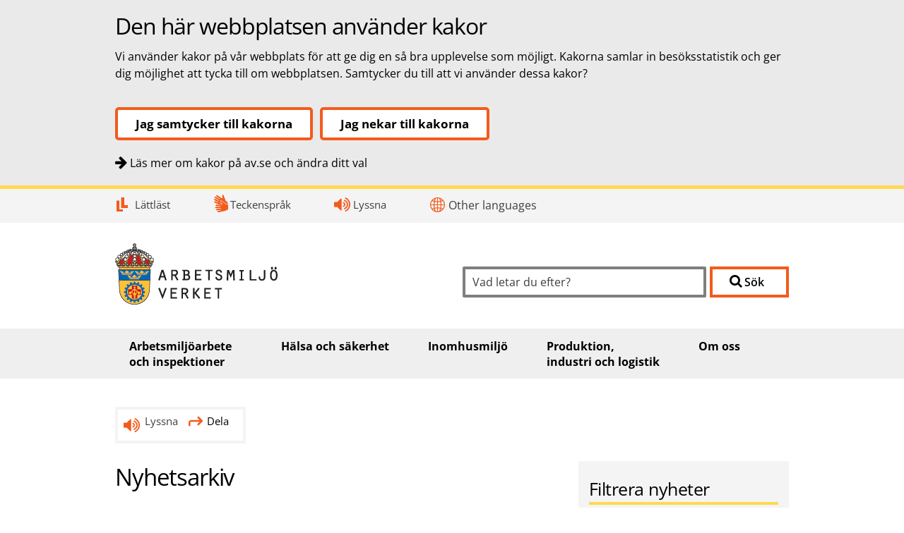

--- FILE ---
content_type: text/html; charset=utf-8
request_url: https://www.av.se/nyhetsarkiv/?s=alpha&o=asc&c=7
body_size: 40522
content:

<!DOCTYPE html>
<!--[if IEMobile 7 ]> <html dir="ltr" lang="sv" class="no-js iem7"> <![endif]-->
<!--[if lt IE 7 ]> <html dir="ltr" lang="sv" class="no-js ie6 oldie"> <![endif]-->
<!--[if IE 7 ]>    <html dir="ltr" lang="sv" class="no-js ie7 oldie"> <![endif]-->
<!--[if IE 8 ]>    <html dir="ltr" lang="sv" class="no-js ie8 oldie"> <![endif]-->
<!--[if (gte IE 9)|(gt IEMobile 7)|!(IEMobile)|!(IE)]><!-->
<html dir="ltr" lang="sv" class="no-js">
<!--<![endif]-->
<head>
    <!-- 3525dc0910e46adb5fb2d6ce94c2d65c -->
    <!-- ext02 -->
    <meta charset="utf-8" />
    <meta name="viewport" content="width=device-width, initial-scale=1.0">
    <meta http-equiv="X-UA-Compatible" content="IE=Edge" />
    <meta name="referrer" content="no-referrer">
    <meta name="google-site-verification" content="W36HCY20El0GJisudMHohaI7cru6AB_o15SpuRrxx2w" />
    <meta name="pageid" content="5463" />
    <meta name="msapplication-TileColor" content="#ffffff" />
    <meta name="msapplication-square150x150logo" content="mstile-150x150.png" />
    
            <meta name="title" content="Nyhetsarkiv - Arbetsmilj&#246;verket" />
        <meta property="og:title" content="Nyhetsarkiv - Arbetsmilj&#246;verket" />
        <meta property="og:type" content="website" />
        <meta property="og:image" content="https://www.av.se/imagevault/publishedmedia/u1xask9yrchagehw37lt/IMAG0770.png" />
    <meta property="og:url" content="https://www.av.se/nyhetsarkiv/" />


    <title>Nyhetsarkiv - Arbetsmiljöverket</title>
    <link href="/nyhetsarkiv/" rel="canonical" />
    <link rel="apple-touch-icon" sizes="57x57" href="/apple-touch-icon-57x57.png">
    <link rel="apple-touch-icon" sizes="60x60" href="/apple-touch-icon-60x60.png">
    <link rel="apple-touch-icon" sizes="72x72" href="/apple-touch-icon-72x72.png">
    <link rel="apple-touch-icon" sizes="76x76" href="/apple-touch-icon-76x76.png">
    <link rel="apple-touch-icon" sizes="114x114" href="/apple-touch-icon-114x114.png">
    <link rel="apple-touch-icon" sizes="120x120" href="/apple-touch-icon-120x120.png">
    <link rel="apple-touch-icon" sizes="144x144" href="/apple-touch-icon-144x144.png">
    <link rel="apple-touch-icon" sizes="152x152" href="/apple-touch-icon-152x152.png">
    <link rel="apple-touch-icon" sizes="180x180" href="/apple-touch-icon-180x180.png">
    <link rel="icon" type="image/png" href="/favicon-32x32.png" sizes="32x32">
    <link rel="icon" type="image/png" href="/favicon-194x194.png" sizes="194x194">
    <link rel="icon" type="image/png" href="/favicon-96x96.png" sizes="96x96">
    <link rel="icon" type="image/png" href="/android-chrome-192x192.png" sizes="192x192">
    <link rel="icon" type="image/png" href="/favicon-16x16.png" sizes="16x16">
    <link rel="manifest" href="/manifest.json">
    <meta name="msapplication-TileColor" content="#00aba9">
    <meta name="msapplication-TileImage" content="/mstile-144x144.png">
    <meta name="theme-color" content="#ffffff">
    
    <link href="/Static/css/app.css?v=v0rhzWxVBt-mqaArMS6PaQXzKEsB3F4uUOCuyjIEUCw1" rel="stylesheet"/>


    
    <script src="/Static/js/modernizr.js"></script>
    <!--[if (gte IE 6)&(lte IE 8)]>
        <script src="/Static/js/selectivizr.js?v=sJ0F2PEoBufx2UiteP4gfgmeAztZoCVhWFbynEegBgk1"></script>

    <![endif]-->
    
    
</head>
<body class="sidebar newsarchivepage cookie-info-active" data-spy="scroll" data-target=".onpagenavigation">
    
	    <div class="cookie-info" role="dialog" aria-labelledby="cookie-header" aria-describedby="cookie-info">
        <div class="inner container">
            <h1 id="cookie-header">
                

Den h&#228;r webbplatsen anv&#228;nder kakor
            </h1>
            <div class="cookie-info__text" id="cookie-info">
                <p id="cookie-header">Vi anv&auml;nder kakor p&aring; v&aring;r webbplats f&ouml;r att ge dig en s&aring; bra upplevelse som m&ouml;jligt. Kakorna samlar in bes&ouml;ksstatistik och ger dig m&ouml;jlighet att tycka till om webbplatsen. Samtycker du till att vi anv&auml;nder dessa kakor?</p>
            </div>
            
            <div class="cookie-info__button-wrapper m--centered display-flex wrap margin-bottom-20">
<form action="/CookieManagementBlock/AcceptAll" method="post"><input id="returnContentReference" name="returnContentReference" type="hidden" value="5463" />                    <button type="submit" class="av-button-1 margin-top-20">
                        Jag samtycker till kakorna
                    </button>
</form>
<form action="/CookieManagementBlock/RejectAll" method="post"><input id="returnContentReference" name="returnContentReference" type="hidden" value="5463" />                    <button type="submit" class="av-button-1 margin-top-20">
                        Jag nekar till kakorna
                    </button>
</form>            </div>
            
                <div class="cookie-info__text margin-bottom-20">
                    <p><a class="arrow" href="/om-oss/om-webbplatsen/cookies/">L&auml;s mer om kakor p&aring; av.se och &auml;ndra ditt val</a></p>
                </div>                
            
        </div>

        <div class="close"></div>
    </div>


	<nav aria-labelledby="quicknavlabel">
        <span id="quicknavlabel" class="sr-only">Snabbnavigering</span>
		<noscript class="noscript-warn">Vissa funktioner såsom "dela sidan" och "Lyssna" kräver att du aktiverar javascript.</noscript>

        
<ul id="skip">
    <li>
        <a href="#navigation">
            Till navigationen
        </a>
    </li>
    <li>
        <a href="#main">
            Till inneh&#229;llet
        </a>
    </li>
    <li>
        <a href="/nyhetsarkiv/" style="visibility: hidden">
            Nyheter
        </a>
    </li>
    <li>
        <a href="/om-oss/om-webbplatsen/webbkarta/" style="visibility: hidden">
            Webbkarta
        </a>
    </li>
    <li>
        <a href="/om-oss/om-webbplatsen/" style="visibility: hidden">
            Hj&#228;lp
        </a>
    </li>
    <li>
        <a href="/om-oss/kontakta-oss/" style="visibility: visible">
            Kontakt
        </a>
    </li>
</ul>
    </nav>


    <header aria-label="Topphuvud" lang="sv">

        

        
        <div id="topnav" class="header__topnav topnav m--hidden rs_skip">
            


<nav aria-labelledby="topnavigation" class="container t--full">
    <span id="topnavigation" class="sr-only">topnavigation</span>
    <ul class="list list--horizontal justify-right wrap">
                <li>
                    <a title="Lättläst" href="/om-oss/lattlast/" class="topnav__item item--1">L&#228;ttl&#228;st</a>
                </li>
                <li>
                    <a title="Teckenspråk" href="/om-oss/teckensprak/" class="topnav__item item--2">Teckenspr&#229;k</a>
                </li>
        <li>
            


<div id="rs_container_121" class="rs_container">
    <div id="readspeaker_button_121" class="rs_skip rs_preserve rs_href">
        <a class="rsbtn_sprite rsbtn_text" href="https://app-eu.readspeaker.com/cgi-bin/rsent?customerid=5523&amp;lang=sv_se&amp;readid=rs_header,rs_all&amp;url=http://www.av.se/nyhetsarkiv/?s=alpha&amp;o=asc&amp;c=7" onclick="readpage(this.href, 'rsbtn_121'); return false;">
            Lyssna
        </a>
    </div>
    <div class="absolute_position">
        <div id="rsbtn_121" class="rs_preserve rs_skip rs_addtools rs_splitbutton rs_exp"></div>
    </div>
</div>

        </li>
        <li class="topnav__otherlanguages m--hidden">
                        <div class="languageselector languagetoggle hover">
                <a lang="en" href="#" aria-expanded="false">Other languages</a>

                <div class="languagewrapper">
                    <ul>
                            <li>
                                <a href="/ar/--/" tabindex="0" lang="ar">
                                    <span lang="sv">(arabiska)</span> العربية
                                </a>
                            </li>
                            <li>
                                <a href="/syr/--/" tabindex="0" lang="syr">
                                    ܣܘܪܝܝܐ <span lang="sv">(assyriska/syriska)</span>
                                </a>
                            </li>
                            <li>
                                <a href="/hbs/zavod-za-pitanja-radne-sredine-arbetsmiljoverket/" tabindex="0" lang="bs">
                                    bosanski, hrvatski, srpski <span lang="sv">(bosniska, kroatiska, serbiska)</span>
                                </a>
                            </li>
                            <li>
                                <a href="/bg/-----/" tabindex="0" lang="bg">
                                    български <span lang="sv">(bulgariska)</span>
                                </a>
                            </li>
                            <li>
                                <a href="/cs/uad-pro-pracovni-prostedi/" tabindex="0" lang="cs">
                                    čeština <span lang="sv">(tjeckiska)</span>
                                </a>
                            </li>
                            <li>
                                <a href="/prs/------/" tabindex="0" lang="prs">
                                    <span lang="sv">(dari)</span> درى
                                </a>
                            </li>
                            <li>
                                <a href="/se/bargobirasdoaimmahat/" tabindex="0" lang="se">
                                    davvisámegiella <span lang="sv">(nordsamiska)</span>
                                </a>
                            </li>
                            <li>
                                <a href="/de/schwedisches-zentralamt-fur-arbeitsumwelt/" tabindex="0" lang="de">
                                    deutsch <span lang="sv">(tyska)</span>
                                </a>
                            </li>
                            <li>
                                <a href="/et/tookeskkonna-amet/" tabindex="0" lang="et">
                                    eesti <span lang="sv">(estniska)</span>
                                </a>
                            </li>
                            <li>
                                <a href="/en/" tabindex="0" lang="en">
                                    english <span lang="sv">(engelska)</span>
                                </a>
                            </li>
                    </ul>
                    <ul>
                            <li>
                                <a href="/es/oficina-de-entorno-laboral-de-suecia/" tabindex="0" lang="es">
                                    español <span lang="sv">(spanska)</span>
                                </a>
                            </li>
                            <li>
                                <a href="/fr/office-suedois-de-lenvironnement-du-travail/" tabindex="0" lang="fr">
                                    français <span lang="sv">(franska)</span>
                                </a>
                            </li>
                            <li>
                                <a href="/hi/--/" tabindex="0" lang="hi">
                                    हिंदी <span lang="sv">(hindi)</span>
                                </a>
                            </li>
                            <li>
                                <a href="/zh/1/" tabindex="0" lang="zh">
                                    中文 <span lang="sv">(kinesiska)</span>
                                </a>
                            </li>
                            <li>
                                <a href="/kmr/daireya-jingeha-kar-arbetsmiljoverket/" tabindex="0" lang="kmr">
                                    kurmancî <span lang="sv">(kurmanji)</span>
                                </a>
                            </li>
                            <li>
                                <a href="/lv/darba-vides-prvalde/" tabindex="0" lang="lv">
                                    latviešu <span lang="sv">(lettiska)</span>
                                </a>
                            </li>
                            <li>
                                <a href="/lt/darbo-aplinkos-tarnyba/" tabindex="0" lang="lt">
                                    lietuvių <span lang="sv">(litauiska)</span>
                                </a>
                            </li>
                            <li>
                                <a href="/hu/" tabindex="0" lang="hu">
                                    magyar <span lang="sv">(ungerska)</span>
                                </a>
                            </li>
                            <li>
                                <a href="/fit/tyoymparistovirasto/" tabindex="0" lang="fit">
                                    meänkieli <span lang="sv">(tornedalsfinska)</span>
                                </a>
                            </li>
                            <li>
                                <a href="/ps/-----/" tabindex="0" lang="ps">
                                    <span lang="sv">(pashto)</span> پښتو
                                </a>
                            </li>
                    </ul>
                    <ul>
                            <li>
                                <a href="/pl/urzd-ds.-bezpieczestwa-i-higieny-pracy/" tabindex="0" lang="pl">
                                    polski <span lang="sv">(polska)</span>
                                </a>
                            </li>
                            <li>
                                <a href="/ru/---/" tabindex="0" lang="ru">
                                    pусский <span lang="sv">(ryska)</span>
                                </a>
                            </li>
                            <li>
                                <a href="/ro/inspectoratul-general-al-mediului-de-lucru/" tabindex="0" lang="ro">
                                    română <span lang="sv">(rumänska)</span>
                                </a>
                            </li>
                            <li>
                                <a href="/sq/enti-i-mjedisit-te-punes/" tabindex="0" lang="sq">
                                    shqip <span lang="sv">(albanska)</span>
                                </a>
                            </li>
                            <li>
                                <a href="/sk/urad-pre-pracovne-prostredie/" tabindex="0" lang="sk">
                                    slovenčina <span lang="sv">(slovakiska)</span>
                                </a>
                            </li>
                            <li>
                                <a href="/so/heyadda-deegaanka-shaqada/" tabindex="0" lang="so">
                                    soomaali <span lang="sv">(somaliska)</span>
                                </a>
                            </li>
                            <li>
                                <a href="/fi/tyoymparistovirasto/" tabindex="0" lang="fi">
                                    suomi <span lang="sv">(finska)</span>
                                </a>
                            </li>
                            <li>
                                <a href="/th/1/" tabindex="0" lang="th">
                                    ไทย <span lang="sv">(thailändska)</span>
                                </a>
                            </li>
                            <li>
                                <a href="/ti/--/" tabindex="0" lang="ti">
                                    ትግርኛ <span lang="sv">(tigrinska)</span>
                                </a>
                            </li>
                            <li>
                                <a href="/tr/-ve-calma-koullarn-denetleme-kurumu/" tabindex="0" lang="tr">
                                    türkçe <span lang="sv">(turkiska)</span>
                                </a>
                            </li>
                            <li>
                                <a href="/uk/-----/" tabindex="0" lang="uk">
                                    українська <span lang="sv">(ukrainska)</span>
                                </a>
                            </li>
                    </ul>
                </div>
            </div>

        </li>
        <li class="topnav__otherlanguages d--hidden t--hidden">
            <a class="languageselector" href="/other-languages/">
                Other languages
            </a>
        </li>
    </ul>
</nav>
        </div>


<div id="rs_header">


        <div class="container header__main m--full t--full">
            
            


            <div class="header__logotype m--full m--centered t--full t--centered">
                <a href="/" title="Hem">
                    
                            <img alt="Arbetsmilj&#246;verkets logotyp, l&#228;nk till startsidan" width="230" height="87" src="/Static/images/logo.png" sizes="230px" srcset="/Static/images/logo.png 230w, /Static/images/logo@2x.png 460w" />
                </a>
            </div>

            <div class="header__mobile-menu_wrapper">
                <div class="header__mobile-menu d--hidden rs_skip" style="position: static !important;">
                    <button class="header__mobile-menu__button menu-toggle" id="menu-toggle" aria-label="Meny" aria-expanded="false">
                        <span class="burger">
                            <span></span>
                        </span>
                        <span>Meny</span>
                    </button>
                    <nav aria-labelledby="navsearch-label" class="header__mobile-menu__nav">
                        <span id="navsearch-label" class="sr-only">S&#246;k</span>
                            <ul>

            <li class=" haschildren">
                <a  href="/arbetsmiljoarbete-och-inspektioner/">
                    Arbetsmilj&#246;arbete och inspektioner
                </a>

                    <button id="lh1_6515" aria-expanded="false" aria-label="F&#228;ll ut undersidor till Arbetsmilj&#246;arbete och inspektioner"></button>
    <ul>

            <li class=" haschildren">
                <a  href="/arbetsmiljoarbete-och-inspektioner/arbeta-med-arbetsmiljon/">
                    Arbeta med arbetsmilj&#246;n
                </a>

                    <button id="lh2_4360" aria-expanded="false" aria-label="F&#228;ll ut undersidor till Arbeta med arbetsmilj&#246;n"></button>
    <ul>

            <li class=" haschildren">
                <a  href="/arbetsmiljoarbete-och-inspektioner/arbeta-med-arbetsmiljon/systematiskt-arbetsmiljoarbete/">
                    Systematiskt arbetsmilj&#246;arbete
                </a>

                    <button id="lh3_1379" aria-expanded="false" aria-label="F&#228;ll ut undersidor till Systematiskt arbetsmilj&#246;arbete"></button>
    <ul>

            <li class=" ">
                <a  href="/arbetsmiljoarbete-och-inspektioner/arbeta-med-arbetsmiljon/systematiskt-arbetsmiljoarbete/kom-igang-med-sam/">
                    Kom ig&#229;ng med SAM
                </a>

            </li>
            <li class=" ">
                <a  href="/arbetsmiljoarbete-och-inspektioner/arbeta-med-arbetsmiljon/systematiskt-arbetsmiljoarbete/riskbedomning/">
                    Riskbed&#246;mning
                </a>

            </li>
    </ul>
            </li>
            <li class=" ">
                <a  href="/arbetsmiljoarbete-och-inspektioner/arbeta-med-arbetsmiljon/sakerhetskultur/">
                    S&#228;kerhetskultur
                </a>

            </li>
    </ul>
            </li>
            <li class=" haschildren">
                <a  href="/arbetsmiljoarbete-och-inspektioner/arbetsgivarens-ansvar-for-arbetsmiljon/">
                    Ansvar f&#246;r arbetsmilj&#246;n
                </a>

                    <button id="lh2_1238" aria-expanded="false" aria-label="F&#228;ll ut undersidor till Ansvar f&#246;r arbetsmilj&#246;n"></button>
    <ul>

            <li class=" ">
                <a  href="/arbetsmiljoarbete-och-inspektioner/arbetsgivarens-ansvar-for-arbetsmiljon/anmal-arbetsskada-dodsfall-och-allvarliga-tillbud-till-arbetsmiljoverket/">
                    Anm&#228;l arbetsskada, d&#246;dsfall och allvarliga tillbud
                </a>

            </li>
            <li class=" ">
                <a  href="/arbetsmiljoarbete-och-inspektioner/arbetsgivarens-ansvar-for-arbetsmiljon/anteckna-uppgifter-om-jourtid-overtid-och-mertid/">
                    Anteckna uppgifter om jourtid, &#246;vertid och mertid
                </a>

            </li>
            <li class=" haschildren">
                <a  href="/arbetsmiljoarbete-och-inspektioner/arbetsgivarens-ansvar-for-arbetsmiljon/minderariga-arbetstagare/">
                    Minder&#229;riga arbetstagare
                </a>

                    <button id="lh3_3969" aria-expanded="false" aria-label="F&#228;ll ut undersidor till Minder&#229;riga arbetstagare"></button>
    <ul>

            <li class=" ">
                <a  href="/arbetsmiljoarbete-och-inspektioner/arbetsgivarens-ansvar-for-arbetsmiljon/minderariga-arbetstagare/arbetsuppgifter-for-minderariga/">
                    Arbetsuppgifter f&#246;r minder&#229;riga
                </a>

            </li>
            <li class=" ">
                <a  href="/arbetsmiljoarbete-och-inspektioner/arbetsgivarens-ansvar-for-arbetsmiljon/minderariga-arbetstagare/arbetstider-for-minderariga/">
                    Arbetstider f&#246;r minder&#229;riga
                </a>

            </li>
            <li class=" ">
                <a  href="/arbetsmiljoarbete-och-inspektioner/arbetsgivarens-ansvar-for-arbetsmiljon/minderariga-arbetstagare/ansok-om-tillstand-for-minderarigas-artistupptradanden/">
                    Ans&#246;k om tillst&#229;nd f&#246;r minder&#229;rigas artistupptr&#228;danden
                </a>

            </li>
            <li class=" ">
                <a  href="/arbetsmiljoarbete-och-inspektioner/arbetsgivarens-ansvar-for-arbetsmiljon/minderariga-arbetstagare/praktik-for-minderariga/">
                    Praktik f&#246;r minder&#229;riga
                </a>

            </li>
    </ul>
            </li>
            <li class=" ">
                <a  href="/arbetsmiljoarbete-och-inspektioner/arbetsgivarens-ansvar-for-arbetsmiljon/vad-gor-du-som-arbetsgivare-vid-en-begaran-om-atgarder/">
                    Vid beg&#228;ran om &#229;tg&#228;rd
                </a>

            </li>
            <li class=" ">
                <a  href="/arbetsmiljoarbete-och-inspektioner/arbetsgivarens-ansvar-for-arbetsmiljon/vad-gor-du-som-arbetsgivare-om-skyddsombudet-har-stoppat-jobbet-6-kap-7/">
                    Om skyddsombudet har stoppat jobbet
                </a>

            </li>
            <li class=" ">
                <a  href="/arbetsmiljoarbete-och-inspektioner/arbetsgivarens-ansvar-for-arbetsmiljon/arbetsmiljoansvar-i-skolan/">
                    Arbetsmilj&#246;ansvar i skolan
                </a>

            </li>
            <li class=" ">
                <a  href="/arbetsmiljoarbete-och-inspektioner/arbetsgivarens-ansvar-for-arbetsmiljon/arbetsmiljoansvar-for-vuxna-praktikanter-i-arbetsmarknadspolitiska-program/">
                    Arbetsmilj&#246;ansvar f&#246;r vuxna praktikanter
                </a>

            </li>
            <li class=" haschildren">
                <a  href="/arbetsmiljoarbete-och-inspektioner/arbetsgivarens-ansvar-for-arbetsmiljon/upphandling-och-arbetsmiljo/">
                    Upphandling och arbetsmilj&#246;
                </a>

                    <button id="lh3_1730" aria-expanded="false" aria-label="F&#228;ll ut undersidor till Upphandling och arbetsmilj&#246;"></button>
    <ul>

            <li class=" ">
                <a  href="/arbetsmiljoarbete-och-inspektioner/arbetsgivarens-ansvar-for-arbetsmiljon/upphandling-och-arbetsmiljo/att-stalla-krav-pa-arbetsmiljo-vid-upphandling/">
                    Att st&#228;lla krav p&#229; arbetsmilj&#246; vid upphandling
                </a>

            </li>
            <li class=" ">
                <a  href="/arbetsmiljoarbete-och-inspektioner/arbetsgivarens-ansvar-for-arbetsmiljon/upphandling-och-arbetsmiljo/riskutsatta-branscher/">
                    Riskutsatta branscher
                </a>

            </li>
            <li class=" ">
                <a  href="/arbetsmiljoarbete-och-inspektioner/arbetsgivarens-ansvar-for-arbetsmiljon/upphandling-och-arbetsmiljo/kunskapssammanstallningar-forskning-och-undersokningar/">
                    Kunskapssammanst&#228;llningar, forskning och unders&#246;kningar
                </a>

            </li>
    </ul>
            </li>
            <li class=" ">
                <a  href="/arbetsmiljoarbete-och-inspektioner/arbetsgivarens-ansvar-for-arbetsmiljon/politikers-arbetsmiljoansvar/">
                    Politikers arbetsmilj&#246;ansvar
                </a>

            </li>
    </ul>
            </li>
            <li class=" haschildren">
                <a  href="/arbetsmiljoarbete-och-inspektioner/arbetstagarens-deltagande-i-arbetsmiljoarbetet/">
                    Arbetstagarens deltagande i arbetsmilj&#246;arbetet
                </a>

                    <button id="lh2_846" aria-expanded="false" aria-label="F&#228;ll ut undersidor till Arbetstagarens deltagande i arbetsmilj&#246;arbetet"></button>
    <ul>

            <li class=" ">
                <a  href="/arbetsmiljoarbete-och-inspektioner/arbetstagarens-deltagande-i-arbetsmiljoarbetet/for-dig-som-ar-ung-i-arbetslivet/">
                    F&#246;r dig som &#228;r ung i arbetslivet
                </a>

            </li>
    </ul>
            </li>
            <li class=" haschildren">
                <a  href="/arbetsmiljoarbete-och-inspektioner/skyddsombud-och-arbetsmiljoombud/">
                    Skyddsombud och arbetsmilj&#246;ombud
                </a>

                    <button id="lh2_4444" aria-expanded="false" aria-label="F&#228;ll ut undersidor till Skyddsombud och arbetsmilj&#246;ombud"></button>
    <ul>

            <li class=" haschildren">
                <a  href="/arbetsmiljoarbete-och-inspektioner/skyddsombud-och-arbetsmiljoombud/begaran-om-atgarder-av-brister-i-arbetsmiljon/">
                    Beg&#228;ran om &#229;tg&#228;rder av brister i arbetsmilj&#246;n
                </a>

                    <button id="lh3_4893" aria-expanded="false" aria-label="F&#228;ll ut undersidor till Beg&#228;ran om &#229;tg&#228;rder av brister i arbetsmilj&#246;n"></button>
    <ul>

            <li class=" ">
                <a  href="/arbetsmiljoarbete-och-inspektioner/skyddsombud-och-arbetsmiljoombud/begaran-om-atgarder-av-brister-i-arbetsmiljon/exempel-pa-begaran-till-arbetsgivaren/">
                    Exempel p&#229; beg&#228;ran till arbetsgivaren
                </a>

            </li>
            <li class=" ">
                <a  href="/arbetsmiljoarbete-och-inspektioner/skyddsombud-och-arbetsmiljoombud/begaran-om-atgarder-av-brister-i-arbetsmiljon/exempel--pa-begaran-till-arbetsgivaren-vid-ohalsosam-arbetsbelastning/">
                    Exempel p&#229; beg&#228;ran till arbetsgivaren vid oh&#228;lsosam arbetsbelastning
                </a>

            </li>
    </ul>
            </li>
            <li class=" ">
                <a  href="/arbetsmiljoarbete-och-inspektioner/skyddsombud-och-arbetsmiljoombud/begaran-om-atgarder-vid-extra-overtid-mertid-eller-nodfallsovertid/">
                    Beg&#228;ran om &#229;tg&#228;rder vid extra &#246;vertid, mertid eller n&#246;dfalls&#246;vertid
                </a>

            </li>
            <li class=" ">
                <a  href="/arbetsmiljoarbete-och-inspektioner/skyddsombud-och-arbetsmiljoombud/skyddsombudsstopp/">
                    Skyddsombudsstopp
                </a>

            </li>
            <li class=" ">
                <a  href="/arbetsmiljoarbete-och-inspektioner/skyddsombud-och-arbetsmiljoombud/elevskyddsombud/">
                    Elevskyddsombud
                </a>

            </li>
    </ul>
            </li>
            <li class=" haschildren">
                <a  href="/arbetsmiljoarbete-och-inspektioner/lagar-och-regler-om-arbetsmiljo/">
                    Lagar och andra regler om arbetsmilj&#246;
                </a>

                    <button id="lh2_2330" aria-expanded="false" aria-label="F&#228;ll ut undersidor till Lagar och andra regler om arbetsmilj&#246;"></button>
    <ul>

            <li class=" ">
                <a  href="/arbetsmiljoarbete-och-inspektioner/lagar-och-regler-om-arbetsmiljo/om-arbetsmiljolagen/">
                    Om arbetsmilj&#246;lagen
                </a>

            </li>
            <li class=" haschildren">
                <a  href="/arbetsmiljoarbete-och-inspektioner/lagar-och-regler-om-arbetsmiljo/om-arbetstidslagen/">
                    Om arbetstidslagen
                </a>

                    <button id="lh3_2214" aria-expanded="false" aria-label="F&#228;ll ut undersidor till Om arbetstidslagen"></button>
    <ul>

            <li class=" ">
                <a  href="/arbetsmiljoarbete-och-inspektioner/lagar-och-regler-om-arbetsmiljo/om-arbetstidslagen/ansokan-om-undantag-fran-arbetstidslagen/">
                    Ans&#246;kan om undantag fr&#229;n arbetstidslagen
                </a>

            </li>
    </ul>
            </li>
            <li class=" ">
                <a  href="/arbetsmiljoarbete-och-inspektioner/lagar-och-regler-om-arbetsmiljo/lagen-om-arbetstid-med-mera-i-husligt-arbete/">
                    Lagen om arbetstid med mera i husligt arbete
                </a>

            </li>
            <li class=" haschildren">
                <a  href="/arbetsmiljoarbete-och-inspektioner/lagar-och-regler-om-arbetsmiljo/visselblasarlagen/">
                    Visselbl&#229;sarlagen
                </a>

                    <button id="lh3_512" aria-expanded="false" aria-label="F&#228;ll ut undersidor till Visselbl&#229;sarlagen"></button>
    <ul>

            <li class=" ">
                <a  href="/arbetsmiljoarbete-och-inspektioner/lagar-och-regler-om-arbetsmiljo/visselblasarlagen/fordjupning-om-visselblasarlagen/">
                    F&#246;rdjupning om visselbl&#229;sarlagen
                </a>

            </li>
            <li class=" haschildren">
                <a  href="/arbetsmiljoarbete-och-inspektioner/lagar-och-regler-om-arbetsmiljo/visselblasarlagen/extern-rapporteringskanal/">
                    Visselbl&#229;s – produkts&#228;kerhet och produkt&#246;verensst&#228;mmelse
                </a>

                    <button id="lh4_4175" aria-expanded="false" aria-label="F&#228;ll ut undersidor till Visselbl&#229;s – produkts&#228;kerhet och produkt&#246;verensst&#228;mmelse"></button>
    <ul>

            <li class=" ">
                <a  href="/arbetsmiljoarbete-och-inspektioner/lagar-och-regler-om-arbetsmiljo/visselblasarlagen/extern-rapporteringskanal/lista-over-myndigheter-med-ansvar-enligt-ansvarsomrade-enligt-forordning-2021949/">
                    Myndigheter med ansvar vid visselbl&#229;sning
                </a>

            </li>
    </ul>
            </li>
            <li class=" ">
                <a  href="/arbetsmiljoarbete-och-inspektioner/lagar-och-regler-om-arbetsmiljo/visselblasarlagen/statsbidrag/">
                    Statsbidrag f&#246;r information om skydd f&#246;r visselbl&#229;sare
                </a>

            </li>
            <li class=" ">
                <a  href="/arbetsmiljoarbete-och-inspektioner/lagar-och-regler-om-arbetsmiljo/visselblasarlagen/statistikrapportering-till-eu-kommissionen/">
                    Statistikrapportering till EU-kommissionen
                </a>

            </li>
            <li class=" ">
                <a  href="/arbetsmiljoarbete-och-inspektioner/lagar-och-regler-om-arbetsmiljo/visselblasarlagen/interna-kanaler-for-visselblasning/">
                    Interna kanaler f&#246;r visselbl&#229;sning
                </a>

            </li>
    </ul>
            </li>
            <li class=" ">
                <a  href="/arbetsmiljoarbete-och-inspektioner/publikationer/foreskrifter/">
                    F&#246;reskrifter
                </a>

            </li>
    </ul>
            </li>
            <li class=" haschildren">
                <a  href="/arbetsmiljoarbete-och-inspektioner/en-tillganglig-arbetsmiljo/">
                    Tillg&#228;nglig arbetsmilj&#246;
                </a>

                    <button id="lh2_7377" aria-expanded="false" aria-label="F&#228;ll ut undersidor till Tillg&#228;nglig arbetsmilj&#246;"></button>
    <ul>

            <li class=" ">
                <a  href="/arbetsmiljoarbete-och-inspektioner/en-tillganglig-arbetsmiljo/risker-och-atgarder-for-en-tillganglig-arbetsmiljo/">
                    Risker och &#229;tg&#228;rder f&#246;r en tillg&#228;nglig arbetsmilj&#246;
                </a>

            </li>
            <li class=" ">
                <a  href="/arbetsmiljoarbete-och-inspektioner/en-tillganglig-arbetsmiljo/ansvar-for-tillganglighet/">
                    Ansvar f&#246;r tillg&#228;nglighet
                </a>

            </li>
            <li class=" ">
                <a  href="/arbetsmiljoarbete-och-inspektioner/en-tillganglig-arbetsmiljo/forebyggande-arbete-for-att-en-tillganglig-arbetsmiljo/">
                    F&#246;rebyggande arbete f&#246;r en tillg&#228;nglig arbetsmilj&#246;
                </a>

            </li>
    </ul>
            </li>
            <li class=" ">
                <a  href="/arbetsmiljoarbete-och-inspektioner/jamstalldhet-i-arbetsmiljon/">
                    J&#228;mst&#228;lldhet i arbetsmilj&#246;n
                </a>

            </li>
            <li class=" haschildren">
                <a  href="/arbetsmiljoarbete-och-inspektioner/arbetslivskriminalitet/">
                    Arbetslivskriminalitet
                </a>

                    <button id="lh2_7199" aria-expanded="false" aria-label="F&#228;ll ut undersidor till Arbetslivskriminalitet"></button>
    <ul>

            <li class=" ">
                <a  href="/arbetsmiljoarbete-och-inspektioner/arbetslivskriminalitet/laga-priser-kan-innebara-att-manniskor-utnyttjas/">
                    L&#229;ga priser kan inneb&#228;ra att m&#228;nniskor utnyttjas
                </a>

            </li>
            <li class=" ">
                <a  href="/arbetsmiljoarbete-och-inspektioner/arbetslivskriminalitet/stoppa-arbetslivskriminalitet/">
                    Det h&#228;r kan du g&#246;ra f&#246;r att stoppa arbetslivskriminalitet
                </a>

            </li>
            <li class=" ">
                <a  href="/arbetsmiljoarbete-och-inspektioner/arbetslivskriminalitet/sa-jobbar-myndigheterna-mot-arbetslivskriminalitet/">
                    S&#229; jobbar myndigheterna mot arbetslivskriminalitet
                </a>

            </li>
    </ul>
            </li>
            <li class=" haschildren">
                <a  href="/arbetsmiljoarbete-och-inspektioner/arbetsrelaterad-dod/">
                    Arbetsrelaterad d&#246;d
                </a>

                    <button id="lh2_4991" aria-expanded="false" aria-label="F&#228;ll ut undersidor till Arbetsrelaterad d&#246;d"></button>
    <ul>

            <li class=" ">
                <a  href="/arbetsmiljoarbete-och-inspektioner/arbetsrelaterad-dod/dodsolyckor/">
                    D&#246;dsolyckor
                </a>

            </li>
            <li class=" ">
                <a  href="/arbetsmiljoarbete-och-inspektioner/arbetsrelaterad-dod/ohalsosam-arbetsbelastning/">
                    Oh&#228;lsosam arbetsbelastning kan leda till f&#246;r tidig d&#246;d
                </a>

            </li>
            <li class=" ">
                <a  href="/arbetsmiljoarbete-och-inspektioner/arbetsrelaterad-dod/kemiska-risker-som-kan-leda-till-for-tidig-dod/">
                    Kemiska risker som kan leda till f&#246;r tidig d&#246;d
                </a>

            </li>
    </ul>
            </li>
            <li class=" haschildren">
                <a  href="/arbetsmiljoarbete-och-inspektioner/inspektioner-utredningar-och-kontroller/">
                    Inspektioner, utredningar och kontroller
                </a>

                    <button id="lh2_9348" aria-expanded="false" aria-label="F&#228;ll ut undersidor till Inspektioner, utredningar och kontroller"></button>
    <ul>

            <li class=" haschildren">
                <a  href="/arbetsmiljoarbete-och-inspektioner/inspektioner-utredningar-och-kontroller/inspektion/">
                    Inspektioner
                </a>

                    <button id="lh3_8917" aria-expanded="false" aria-label="F&#228;ll ut undersidor till Inspektioner"></button>
    <ul>

            <li class=" ">
                <a  href="/arbetsmiljoarbete-och-inspektioner/inspektioner-utredningar-och-kontroller/inspektion/sa-gar-en-inspektion-till/">
                    S&#229; g&#229;r en inspektion till
                </a>

            </li>
            <li class=" ">
                <a  href="/arbetsmiljoarbete-och-inspektioner/inspektioner-utredningar-och-kontroller/inspektion/vilka-inspekterar-vi/">
                    Vilka inspekterar vi?
                </a>

            </li>
            <li class=" ">
                <a  href="/arbetsmiljoarbete-och-inspektioner/inspektioner-utredningar-och-kontroller/inspektion/aktuella-inspektioner/">
                    Aktuella inspektioner
                </a>

            </li>
            <li class=" ">
                <a  href="/arbetsmiljoarbete-och-inspektioner/inspektioner-utredningar-och-kontroller/inspektion/begrepp-som-forekommer-i-samband-med-inspektion/">
                    Begrepp som f&#246;rekommer i samband med inspektion
                </a>

            </li>
            <li class=" ">
                <a  href="/arbetsmiljoarbete-och-inspektioner/inspektioner-utredningar-och-kontroller/inspektion/inspektionsstatistik/">
                    Inspektionsstatistik 2008-2023
                </a>

            </li>
    </ul>
            </li>
            <li class=" haschildren">
                <a  href="/arbetsmiljoarbete-och-inspektioner/inspektioner-utredningar-och-kontroller/produktregler-och-marknadskontroll/">
                    Produktregler och marknadskontroll
                </a>

                    <button id="lh3_4128" aria-expanded="false" aria-label="F&#228;ll ut undersidor till Produktregler och marknadskontroll"></button>
    <ul>

            <li class=" ">
                <a  href="/arbetsmiljoarbete-och-inspektioner/inspektioner-utredningar-och-kontroller/produktregler-och-marknadskontroll/anmalan-farliga-produkter/">
                    Anm&#228;l farliga eller bristf&#228;lliga produkter
                </a>

            </li>
            <li class=" haschildren">
                <a  href="/arbetsmiljoarbete-och-inspektioner/inspektioner-utredningar-och-kontroller/produktregler-och-marknadskontroll/produktregler/">
                    Krav p&#229; produkter
                </a>

                    <button id="lh4_9911" aria-expanded="false" aria-label="F&#228;ll ut undersidor till Krav p&#229; produkter"></button>
    <ul>

            <li class=" ">
                <a  href="/arbetsmiljoarbete-och-inspektioner/inspektioner-utredningar-och-kontroller/produktregler-och-marknadskontroll/produktregler/krav-pa-personlig-skyddsutrustning/">
                    Krav p&#229; personlig skyddsutrustning
                </a>

            </li>
            <li class=" ">
                <a  href="/arbetsmiljoarbete-och-inspektioner/inspektioner-utredningar-och-kontroller/produktregler-och-marknadskontroll/produktregler/krav-pa-maskiner/">
                    Krav p&#229; maskiner
                </a>

            </li>
            <li class=" ">
                <a  href="/arbetsmiljoarbete-och-inspektioner/inspektioner-utredningar-och-kontroller/produktregler-och-marknadskontroll/produktregler/krav-pa-tryckbarande-anordningar-enkla-tryckkarl-och-vissa-trycksatta-anordningar/">
                    Krav p&#229; tryckb&#228;rande anordningar, enkla tryckk&#228;rl och vissa trycksatta anordningar
                </a>

            </li>
            <li class=" ">
                <a  href="/arbetsmiljoarbete-och-inspektioner/inspektioner-utredningar-och-kontroller/produktregler-och-marknadskontroll/produktregler/krav-pa-utrustning-for-explosiv-atmosfar-atex/">
                    Krav p&#229; utrustning f&#246;r explosiv atmosf&#228;r (ATEX)
                </a>

            </li>
            <li class=" ">
                <a  href="/arbetsmiljoarbete-och-inspektioner/inspektioner-utredningar-och-kontroller/produktregler-och-marknadskontroll/produktregler/krav-pa-produkter-som-omfattas-av-svenska-produktregler/">
                    Krav p&#229; produkter som omfattas av svenska produktregler
                </a>

            </li>
            <li class=" ">
                <a  href="/arbetsmiljoarbete-och-inspektioner/inspektioner-utredningar-och-kontroller/produktregler-och-marknadskontroll/produktregler/forbud-att-slappa-ut-vissa-ledade-skarverktyg/">
                    F&#246;rbud att sl&#228;ppa ut vissa ledade sk&#228;rverktyg
                </a>

            </li>
    </ul>
            </li>
            <li class=" ">
                <a  href="/arbetsmiljoarbete-och-inspektioner/inspektioner-utredningar-och-kontroller/produktregler-och-marknadskontroll/genomford-marknadskontroll/">
                    Genomf&#246;rd marknadskontroll
                </a>

            </li>
    </ul>
            </li>
    </ul>
            </li>
            <li class=" haschildren">
                <a  href="/arbetsmiljoarbete-och-inspektioner/boter-straff-och-sanktionsavgifter/">
                    B&#246;ter, straff och sanktionsavgifter
                </a>

                    <button id="lh2_4124" aria-expanded="false" aria-label="F&#228;ll ut undersidor till B&#246;ter, straff och sanktionsavgifter"></button>
    <ul>

            <li class=" haschildren">
                <a  href="/arbetsmiljoarbete-och-inspektioner/boter-straff-och-sanktionsavgifter/sanktionsavgifter/">
                    Sanktionsavgifter
                </a>

                    <button id="lh3_2505" aria-expanded="false" aria-label="F&#228;ll ut undersidor till Sanktionsavgifter"></button>
    <ul>

            <li class=" ">
                <a  href="/arbetsmiljoarbete-och-inspektioner/boter-straff-och-sanktionsavgifter/sanktionsavgifter/regler-forenade-med-sanktionsavgift/">
                    Regler som kan ge en sanktionsavgift
                </a>

            </li>
    </ul>
            </li>
            <li class=" ">
                <a  href="/arbetsmiljoarbete-och-inspektioner/boter-straff-och-sanktionsavgifter/foretagsbot/">
                    F&#246;retagsbot
                </a>

            </li>
            <li class=" ">
                <a  href="/arbetsmiljoarbete-och-inspektioner/boter-straff-och-sanktionsavgifter/sa-overklagar-du-beslut/">
                    S&#229; &#246;verklagar du beslut
                </a>

            </li>
    </ul>
            </li>
            <li class=" haschildren">
                <a  href="/arbetsmiljoarbete-och-inspektioner/utlandsk-arbetskraft-i-sverige/">
                    Utl&#228;ndsk arbetskraft i Sverige
                </a>

                    <button id="lh2_7328" aria-expanded="false" aria-label="F&#228;ll ut undersidor till Utl&#228;ndsk arbetskraft i Sverige"></button>
    <ul>

            <li class=" haschildren">
                <a  href="/arbetsmiljoarbete-och-inspektioner/utlandsk-arbetskraft-i-sverige/utstationering/">
                    Utstationering
                </a>

                    <button id="lh3_6005" aria-expanded="false" aria-label="F&#228;ll ut undersidor till Utstationering"></button>
    <ul>

            <li class=" ">
                <a  href="/arbetsmiljoarbete-och-inspektioner/utlandsk-arbetskraft-i-sverige/utstationering/arbetsgivarens-skyldigheter/">
                    Arbetsgivarens skyldigheter
                </a>

            </li>
            <li class=" ">
                <a  href="/arbetsmiljoarbete-och-inspektioner/e-tjanster-och-blanketter/anmal-utstationering/">
                    Anm&#228;l utstationering
                </a>

            </li>
            <li class=" ">
                <a  href="/arbetsmiljoarbete-och-inspektioner/utlandsk-arbetskraft-i-sverige/utstationering/fyll-i-och-skicka-in-utstationering-vagtransport/">
                    Anm&#228;l utstationering v&#228;gtransport
                </a>

            </li>
            <li class=" ">
                <a  href="/arbetsmiljoarbete-och-inspektioner/utlandsk-arbetskraft-i-sverige/utstationering/utstationerad-arbetstagares-rattigheter-och-skyldigheter/">
                    Utstationerad arbetstagares r&#228;ttigheter och skyldigheter
                </a>

            </li>
            <li class=" ">
                <a  href="/arbetsmiljoarbete-och-inspektioner/utlandsk-arbetskraft-i-sverige/utstationering/tjanstemottagarens-skyldigheter/">
                    Tj&#228;nstemottagarens skyldigheter
                </a>

            </li>
            <li class=" ">
                <a  href="/arbetsmiljoarbete-och-inspektioner/utlandsk-arbetskraft-i-sverige/utstationering/svenska-arbetsmarknadsmodellen-och-kollektivavtal/">
                    Svenska arbetsmarknadsmodellen och kollektivavtal
                </a>

            </li>
            <li class=" ">
                <a  href="/arbetsmiljoarbete-och-inspektioner/utlandsk-arbetskraft-i-sverige/utstationering/sok-utstationering/">
                    S&#246;k utstationering
                </a>

            </li>
            <li class=" ">
                <a  href="/arbetsmiljoarbete-och-inspektioner/utlandsk-arbetskraft-i-sverige/utstationering/statistik-over-utstationering/">
                    Statistik &#246;ver utstationering
                </a>

            </li>
    </ul>
            </li>
            <li class=" haschildren">
                <a  href="/arbetsmiljoarbete-och-inspektioner/utlandsk-arbetskraft-i-sverige/yrkeskvalificering/">
                    Yrkeskvalificering
                </a>

                    <button id="lh3_3024" aria-expanded="false" aria-label="F&#228;ll ut undersidor till Yrkeskvalificering"></button>
    <ul>

            <li class=" ">
                <a  href="/arbetsmiljoarbete-och-inspektioner/utlandsk-arbetskraft-i-sverige/yrkeskvalificering/anvandning-av-biocidprodukter-klass-1/">
                    Ans&#246;kan om yrkeskvalificering vid anv&#228;ndning av biocider klass 1
                </a>

            </li>
            <li class=" ">
                <a  href="/arbetsmiljoarbete-och-inspektioner/utlandsk-arbetskraft-i-sverige/yrkeskvalificering/arbete-med-medicinska-kontroller/">
                    Ans&#246;kan om yrkeskvalificering vid arbete med medicinska kontroller
                </a>

            </li>
            <li class=" ">
                <a  href="/arbetsmiljoarbete-och-inspektioner/utlandsk-arbetskraft-i-sverige/yrkeskvalificering/dykeriarbete/">
                    Ans&#246;kan om yrkeskvalificering f&#246;r dykeriarbete
                </a>

            </li>
            <li class=" ">
                <a  href="/arbetsmiljoarbete-och-inspektioner/utlandsk-arbetskraft-i-sverige/yrkeskvalificering/sprangarbas/">
                    Ans&#246;kan om yrkeskvalificering f&#246;r spr&#228;ngarbasar
                </a>

            </li>
    </ul>
            </li>
    </ul>
            </li>
            <li class=" haschildren">
                <a  href="/arbetsmiljoarbete-och-inspektioner/publikationer/">
                    Publikationer
                </a>

                    <button id="lh2_984" aria-expanded="false" aria-label="F&#228;ll ut undersidor till Publikationer"></button>
    <ul>

            <li class=" haschildren">
                <a  href="/arbetsmiljoarbete-och-inspektioner/publikationer/foreskrifter/">
                    F&#246;reskrifter
                </a>

                    <button id="lh3_4384" aria-expanded="false" aria-label="F&#228;ll ut undersidor till F&#246;reskrifter"></button>
    <ul>

            <li class=" ">
                <a  href="/arbetsmiljoarbete-och-inspektioner/publikationer/foreskrifter/paragrafnyckel/">
                    Paragrafnyckel
                </a>

            </li>
            <li class=" ">
                <a  href="/arbetsmiljoarbete-och-inspektioner/publikationer/foreskrifter/omvand-paragrafnyckel/">
                    Omv&#228;nd paragrafnyckel
                </a>

            </li>
            <li class=" ">
                <a  href="/arbetsmiljoarbete-och-inspektioner/publikationer/foreskrifter/upphavda-foreskrifter/">
                    Upph&#228;vda f&#246;reskrifter
                </a>

            </li>
    </ul>
            </li>
            <li class=" ">
                <a  href="/arbetsmiljoarbete-och-inspektioner/publikationer/broschyrer/">
                    Broschyrer
                </a>

            </li>
            <li class=" ">
                <a  href="/arbetsmiljoarbete-och-inspektioner/publikationer/presentationer/">
                    Presentationer
                </a>

            </li>
            <li class=" ">
                <a  href="/arbetsmiljoarbete-och-inspektioner/publikationer/rapporter/">
                    Rapporter
                </a>

            </li>
            <li class=" ">
                <a  href="/arbetsmiljoarbete-och-inspektioner/publikationer/checklistor/">
                    Checklistor
                </a>

            </li>
            <li class=" ">
                <a  href="/arbetsmiljoarbete-och-inspektioner/publikationer/kunskapssammanstallningar/">
                    Kunskapssammanst&#228;llningar
                </a>

            </li>
            <li class=" ">
                <a  href="/arbetsmiljoarbete-och-inspektioner/publikationer/riktlinjer-for-foretagshalsovarden/">
                    Riktlinjer f&#246;r f&#246;retagsh&#228;lsov&#229;rden
                </a>

            </li>
            <li class=" ">
                <a  href="/arbetsmiljoarbete-och-inspektioner/publikationer/forskningsbaserade-guider/">
                    Forskningsbaserade guider
                </a>

            </li>
            <li class=" ">
                <a  href="/arbetsmiljoarbete-och-inspektioner/publikationer/skyltar/">
                    Skyltar
                </a>

            </li>
            <li class=" ">
                <a  href="/arbetsmiljoarbete-och-inspektioner/publikationer/prenumerera-pa-nyhetsbrev/">
                    Nyhetsbrev
                </a>

            </li>
            <li class=" ">
                <a  href="/arbetsmiljoarbete-och-inspektioner/publikationer/myndigheten-for-arbetsmiljokunskaps-publikationer/">
                    Myndigheten f&#246;r arbetsmilj&#246;kunskaps publikationer
                </a>

            </li>
    </ul>
            </li>
            <li class=" haschildren">
                <a  href="/arbetsmiljoarbete-och-inspektioner/arbetsmiljostatistik-officiell-arbetsskadestatstik/">
                    Arbetsskade- och arbetsmilj&#246;statistik
                </a>

                    <button id="lh2_2778" aria-expanded="false" aria-label="F&#228;ll ut undersidor till Arbetsskade- och arbetsmilj&#246;statistik"></button>
    <ul>

            <li class=" ">
                <a  href="/arbetsmiljoarbete-och-inspektioner/arbetsmiljostatistik-officiell-arbetsskadestatstik/sok-arbetsmiljostatistik/">
                    S&#246;k arbetsskadestatistik
                </a>

            </li>
            <li class=" ">
                <a  href="/arbetsmiljoarbete-och-inspektioner/arbetsmiljostatistik-officiell-arbetsskadestatstik/analysrapporter/">
                    Analysrapporter
                </a>

            </li>
            <li class=" ">
                <a  href="/arbetsmiljoarbete-och-inspektioner/arbetsmiljostatistik-officiell-arbetsskadestatstik/statistik-om-dodsolyckor-i-arbetet/">
                    Statistik om d&#246;dsolyckor i arbetet
                </a>

            </li>
    </ul>
            </li>
            <li class=" ">
                <a  href="/arbetsmiljoarbete-och-inspektioner/e-tjanster-och-blanketter/">
                    E-tj&#228;nster och blanketter
                </a>

            </li>
            <li class=" ">
                <a  href="/arbetsmiljoarbete-och-inspektioner/halla-arbetsmiljo/">
                    Podcast - Hall&#229; arbetsmilj&#246;!
                </a>

            </li>
    </ul>
            </li>
            <li class=" haschildren">
                <a  href="/halsa-och-sakerhet/">
                    H&#228;lsa och s&#228;kerhet
                </a>

                    <button id="lh1_2187" aria-expanded="false" aria-label="F&#228;ll ut undersidor till H&#228;lsa och s&#228;kerhet"></button>
    <ul>

            <li class=" haschildren">
                <a  href="/halsa-och-sakerhet/arbetsanpassning-individuella-atgarder/">
                    Arbetsanpassning – individuella &#229;tg&#228;rder
                </a>

                    <button id="lh2_2833" aria-expanded="false" aria-label="F&#228;ll ut undersidor till Arbetsanpassning – individuella &#229;tg&#228;rder"></button>
    <ul>

            <li class=" ">
                <a  href="/halsa-och-sakerhet/arbetsanpassning-individuella-atgarder/forebygg-skador-och-sjukdomar-hos-dina-medarbetare/">
                    F&#246;rebygg sjukfr&#229;nvaro hos dina medarbetare
                </a>

            </li>
            <li class=" ">
                <a  href="/halsa-och-sakerhet/arbetsanpassning-individuella-atgarder/om-din-medarbetare-blir-sjuk-eller-skadas/">
                    Om din medarbetare blir sjukskriven
                </a>

            </li>
            <li class=" haschildren">
                <a  href="/halsa-och-sakerhet/arbetsanpassning-individuella-atgarder/vagledning-om-arbetsanpassning/">
                    V&#228;gledning om arbetsanpassning
                </a>

                    <button id="lh3_3730" aria-expanded="false" aria-label="F&#228;ll ut undersidor till V&#228;gledning om arbetsanpassning"></button>
    <ul>

            <li class=" ">
                <a  href="/halsa-och-sakerhet/arbetsanpassning-individuella-atgarder/vagledning-om-arbetsanpassning/vilka-ar-berorda-av-foreskrifterna-om-arbetsanpassning/">
                    Vilka &#228;r ber&#246;rda av f&#246;reskrifterna om arbetsanpassning?
                </a>

            </li>
            <li class=" ">
                <a  href="/halsa-och-sakerhet/arbetsanpassning-individuella-atgarder/vagledning-om-arbetsanpassning/till-vem-riktar-sig-foreskrifterna-om-arbetsanpassning/">
                    Till vem riktar sig f&#246;reskrifterna om arbetsanpassning?
                </a>

            </li>
            <li class=" ">
                <a  href="/halsa-och-sakerhet/arbetsanpassning-individuella-atgarder/vagledning-om-arbetsanpassning/organisation-av-arbetsanpassning/">
                    Organisation av arbetsanpassning
                </a>

            </li>
            <li class=" ">
                <a  href="/halsa-och-sakerhet/arbetsanpassning-individuella-atgarder/vagledning-om-arbetsanpassning/tillvagagangssatt-vid-arbetsanpassning/">
                    Tillv&#228;gag&#229;ngss&#228;tt vid arbetsanpassning
                </a>

            </li>
    </ul>
            </li>
    </ul>
            </li>
            <li class=" ">
                <a  href="/halsa-och-sakerhet/artificiell-optisk-stralning/">
                    Artificiell optisk str&#229;lning
                </a>

            </li>
            <li class=" haschildren">
                <a  href="/halsa-och-sakerhet/belastningsergonomi/">
                    Belastningsergonomi
                </a>

                    <button id="lh2_5788" aria-expanded="false" aria-label="F&#228;ll ut undersidor till Belastningsergonomi"></button>
    <ul>

            <li class=" ">
                <a  href="/halsa-och-sakerhet/belastningsergonomi/riskerna/">
                    Riskerna med h&#228;lsofarliga och tr&#246;ttande belastningar
                </a>

            </li>
            <li class=" haschildren">
                <a  href="/halsa-och-sakerhet/belastningsergonomi/forebygg-och-atgarda-riskerna-for-belastningsbesvar/">
                    F&#246;rebygg och &#229;tg&#228;rda riskerna f&#246;r belastningsbesv&#228;r
                </a>

                    <button id="lh3_4302" aria-expanded="false" aria-label="F&#228;ll ut undersidor till F&#246;rebygg och &#229;tg&#228;rda riskerna f&#246;r belastningsbesv&#228;r"></button>
    <ul>

            <li class=" ">
                <a  href="/halsa-och-sakerhet/belastningsergonomi/forebygg-och-atgarda-riskerna-for-belastningsbesvar/kunskaper/">
                    Kunskaper
                </a>

            </li>
            <li class=" ">
                <a  href="/halsa-och-sakerhet/belastningsergonomi/forebygg-och-atgarda-riskerna-for-belastningsbesvar/skapa-handlingsutrymme-for-arbetstagare/">
                    Handlingsutrymme minskar risk f&#246;r belastningsbesv&#228;r
                </a>

            </li>
    </ul>
            </li>
            <li class=" ">
                <a  href="/halsa-och-sakerhet/belastningsergonomi/arbetsstallningar-och-arbetsrorelser/">
                    Arbetsst&#228;llningar och arbetsr&#246;relser
                </a>

            </li>
            <li class=" haschildren">
                <a  href="/halsa-och-sakerhet/belastningsergonomi/manuell-hantering-och-annan-kraftutovning/">
                    Manuell hantering och annan kraftut&#246;vning
                </a>

                    <button id="lh3_9999" aria-expanded="false" aria-label="F&#228;ll ut undersidor till Manuell hantering och annan kraftut&#246;vning"></button>
    <ul>

            <li class=" ">
                <a  href="/halsa-och-sakerhet/belastningsergonomi/manuell-hantering-och-annan-kraftutovning/lyfta-och-bara-laster/">
                    Lyfta och b&#228;ra laster
                </a>

            </li>
            <li class=" ">
                <a  href="/halsa-och-sakerhet/belastningsergonomi/manuell-hantering-och-annan-kraftutovning/skjuta-och-dra-laster/">
                    Skjuta och dra laster
                </a>

            </li>
            <li class=" ">
                <a  href="/halsa-och-sakerhet/belastningsergonomi/manuell-hantering-och-annan-kraftutovning/utfora-sakra-personforflyttningar/">
                    Utf&#246;r s&#228;kra personf&#246;rflyttningar
                </a>

            </li>
            <li class=" ">
                <a  href="/halsa-och-sakerhet/belastningsergonomi/manuell-hantering-och-annan-kraftutovning/kraftutovningar-vid-handhallna-maskiner/">
                    Kraftut&#246;vning vid arbete med handh&#229;llna maskiner, verktyg och reglage
                </a>

            </li>
    </ul>
            </li>
            <li class=" ">
                <a  href="/halsa-och-sakerhet/belastningsergonomi/Repetitivt-starkt-styrt-eller-bundet-arbete/">
                    Repetitivt, starkt styrt eller bundet arbete
                </a>

            </li>
            <li class=" ">
                <a  href="/halsa-och-sakerhet/belastningsergonomi/Handintensivt-arbete/">
                    Handintensivt arbete
                </a>

            </li>
            <li class=" ">
                <a  href="/halsa-och-sakerhet/belastningsergonomi/rostergonomi-minska-belastningen-pa-rost-och-stamband/">
                    R&#246;stergonomi – minska belastningen p&#229; r&#246;st och st&#228;mband
                </a>

            </li>
            <li class=" ">
                <a  href="/halsa-och-sakerhet/belastningsergonomi/forenklade-modeller-for-att-bedoma-risker-for-belastningsbesvar/">
                    F&#246;renklade modeller f&#246;r att bed&#246;ma risker f&#246;r belastningsbesv&#228;r
                </a>

            </li>
    </ul>
            </li>
            <li class=" haschildren">
                <a  href="/halsa-och-sakerhet/buller/">
                    Buller
                </a>

                    <button id="lh2_1278" aria-expanded="false" aria-label="F&#228;ll ut undersidor till Buller"></button>
    <ul>

            <li class=" ">
                <a  href="/halsa-och-sakerhet/buller/risker-med-buller/">
                    Risker med buller
                </a>

            </li>
            <li class=" ">
                <a  href="/halsa-och-sakerhet/buller/forebygga-och-atgarda-riskerna-med-buller/">
                    F&#246;rebygga och &#229;tg&#228;rda riskerna med buller
                </a>

            </li>
            <li class=" haschildren">
                <a  href="/halsa-och-sakerhet/buller/mata-ljud-och-buller/">
                    M&#228;ta ljud och buller
                </a>

                    <button id="lh3_2570" aria-expanded="false" aria-label="F&#228;ll ut undersidor till M&#228;ta ljud och buller"></button>
    <ul>

            <li class=" ">
                <a  href="/halsa-och-sakerhet/buller/mata-ljud-och-buller/kalkylator-for-buller/">
                    Kalkylator f&#246;r buller
                </a>

            </li>
    </ul>
            </li>
            <li class=" haschildren">
                <a  href="/halsa-och-sakerhet/buller/fordjupning-om-buller-och-ljud/">
                    F&#246;rdjupning om buller och ljud
                </a>

                    <button id="lh3_1687" aria-expanded="false" aria-label="F&#228;ll ut undersidor till F&#246;rdjupning om buller och ljud"></button>
    <ul>

            <li class=" ">
                <a  href="/halsa-och-sakerhet/buller/fordjupning-om-buller-och-ljud/bullertermometer/">
                    Bullertermometer
                </a>

            </li>
    </ul>
            </li>
            <li class=" haschildren">
                <a  href="/halsa-och-sakerhet/buller/forebyggande-om-buller/">
                    F&#246;rebyggande om buller
                </a>

                    <button id="lh3_3954" aria-expanded="false" aria-label="F&#228;ll ut undersidor till F&#246;rebyggande om buller"></button>
    <ul>

            <li class=" ">
                <a  href="/halsa-och-sakerhet/buller/forebyggande-om-buller/buller-fran-maskiner/">
                    Buller fr&#229;n maskiner
                </a>

            </li>
            <li class=" ">
                <a  href="/halsa-och-sakerhet/buller/forebyggande-om-buller/utbildning-om-buller/">
                    Utbildning om buller
                </a>

            </li>
            <li class=" ">
                <a  href="/halsa-och-sakerhet/buller/forebyggande-om-buller/exempel-pa-hur-bullerskador-kan-forebyggas/">
                    Exempel p&#229; hur bullerskador kan f&#246;rebyggas
                </a>

            </li>
    </ul>
            </li>
            <li class=" haschildren">
                <a  href="/halsa-och-sakerhet/buller/mat-buller-med-din-mobiltelefon/">
                    M&#228;t buller med din mobiltelefon
                </a>

                    <button id="lh3_1236" aria-expanded="false" aria-label="F&#228;ll ut undersidor till M&#228;t buller med din mobiltelefon"></button>
    <ul>

            <li class=" ">
                <a  href="/halsa-och-sakerhet/buller/mat-buller-med-din-mobiltelefon/fragor-och-svar-om-bullerappen/">
                    Fr&#229;gor och svar om bullerappen
                </a>

            </li>
    </ul>
            </li>
    </ul>
            </li>
            <li class=" haschildren">
                <a  href="/halsa-och-sakerhet/digitalisering/">
                    Digitalisering
                </a>

                    <button id="lh2_4656" aria-expanded="false" aria-label="F&#228;ll ut undersidor till Digitalisering"></button>
    <ul>

            <li class=" ">
                <a  href="/halsa-och-sakerhet/digitalisering/algoritmisk-arbetsledning/">
                    Algoritmisk arbetsledning
                </a>

            </li>
            <li class=" ">
                <a  href="/halsa-och-sakerhet/digitalisering/anvandning-av-artificiell-intelligens/">
                    Anv&#228;ndning av artificiell intelligens
                </a>

            </li>
    </ul>
            </li>
            <li class=" ">
                <a  href="/halsa-och-sakerhet/dykeriarbete/">
                    Dykeriarbete
                </a>

            </li>
            <li class=" ">
                <a  href="/halsa-och-sakerhet/elektromagnetiska-falt/">
                    Elektromagnetiska f&#228;lt
                </a>

            </li>
            <li class=" haschildren">
                <a  href="/halsa-och-sakerhet/ensamarbete/">
                    Ensamarbete
                </a>

                    <button id="lh2_988" aria-expanded="false" aria-label="F&#228;ll ut undersidor till Ensamarbete"></button>
    <ul>

            <li class=" ">
                <a  href="/halsa-och-sakerhet/ensamarbete/nar-ensamarbete-ar-olampligt-eller-inte-ar-tillatet/">
                    N&#228;r ensamarbete &#228;r ol&#228;mpligt eller inte &#228;r till&#229;tet
                </a>

            </li>
    </ul>
            </li>
            <li class=" ">
                <a  href="/halsa-och-sakerhet/forsta-hjalpen-och-krisstod/">
                    F&#246;rsta hj&#228;lpen och krisst&#246;d
                </a>

            </li>
            <li class=" haschildren">
                <a  href="/halsa-och-sakerhet/genetiskt-modifierade-mikroorganismer-gmm/">
                    Genetiskt modifierade mikroorganismer GMM
                </a>

                    <button id="lh2_6786" aria-expanded="false" aria-label="F&#228;ll ut undersidor till Genetiskt modifierade mikroorganismer GMM"></button>
    <ul>

            <li class=" ">
                <a  href="/halsa-och-sakerhet/genetiskt-modifierade-mikroorganismer-gmm/huvudsakliga-risker-med-gmm/">
                    Huvudsakliga risker med GMM
                </a>

            </li>
            <li class=" ">
                <a  href="/halsa-och-sakerhet/genetiskt-modifierade-mikroorganismer-gmm/ansvar-for-innesluten-anvandning-av-gmm/">
                    Ansvar f&#246;r innesluten anv&#228;ndning av GMM
                </a>

            </li>
            <li class=" ">
                <a  href="/halsa-och-sakerhet/genetiskt-modifierade-mikroorganismer-gmm/bedom-och-atgarda-riskerna-med-gmm/">
                    Bed&#246;m och &#229;tg&#228;rda riskerna med GMM
                </a>

            </li>
            <li class=" haschildren">
                <a  href="/halsa-och-sakerhet/genetiskt-modifierade-mikroorganismer-gmm/anmalan-och-tillstand-for-gmm-verksamhet/">
                    Anm&#228;lan och tillst&#229;nd f&#246;r GMM-verksamhet
                </a>

                    <button id="lh3_5465" aria-expanded="false" aria-label="F&#228;ll ut undersidor till Anm&#228;lan och tillst&#229;nd f&#246;r GMM-verksamhet"></button>
    <ul>

            <li class=" ">
                <a  href="/halsa-och-sakerhet/genetiskt-modifierade-mikroorganismer-gmm/anmalan-och-tillstand-for-gmm-verksamhet/anmalan-av-f-verksamhet-med-gmm/">
                    Anm&#228;lan av F-verksamhet med GMM
                </a>

            </li>
            <li class=" ">
                <a  href="/halsa-och-sakerhet/genetiskt-modifierade-mikroorganismer-gmm/anmalan-och-tillstand-for-gmm-verksamhet/anmalan-av-l-verksamhet-och-nya-l-anvandningar-med-gmm/">
                    Anm&#228;lan av L-verksamhet och nya L-anv&#228;ndningar med GMM
                </a>

            </li>
            <li class=" ">
                <a  href="/halsa-och-sakerhet/genetiskt-modifierade-mikroorganismer-gmm/anmalan-och-tillstand-for-gmm-verksamhet/tillstand-for-r-verksamhet-och-nya-r-anvandningar-med-gmm/">
                    Tillst&#229;nd f&#246;r R-verksamhet och nya R-anv&#228;ndningar med GMM
                </a>

            </li>
            <li class=" ">
                <a  href="/halsa-och-sakerhet/genetiskt-modifierade-mikroorganismer-gmm/anmalan-och-tillstand-for-gmm-verksamhet/uppdatering-av-andrade-uppgifter-om-gmm-verksamhet/">
                    Uppdatering av &#228;ndrade uppgifter om GMM-verksamhet
                </a>

            </li>
    </ul>
            </li>
            <li class=" ">
                <a  href="/halsa-och-sakerhet/genetiskt-modifierade-mikroorganismer-gmm/klinisk-provning-av-lakemedel-som-innehaller-gmo-eller-gmm/">
                    Klinisk pr&#246;vning av l&#228;kemedel som inneh&#229;ller GMO eller GMM
                </a>

            </li>
            <li class=" ">
                <a  href="/halsa-och-sakerhet/genetiskt-modifierade-mikroorganismer-gmm/inspektioner-av-gmm-verksamhet/">
                    Inspektioner av GMM-verksamhet
                </a>

            </li>
    </ul>
            </li>
            <li class=" haschildren">
                <a  href="/halsa-och-sakerhet/graviditet-och-amning/">
                    Graviditet och amning
                </a>

                    <button id="lh2_9775" aria-expanded="false" aria-label="F&#228;ll ut undersidor till Graviditet och amning"></button>
    <ul>

            <li class=" ">
                <a  href="/halsa-och-sakerhet/graviditet-och-amning/risker-i-arbetsmiljon-for-gravida-och-ammande/">
                    Risker i arbetsmilj&#246;n f&#246;r gravida och ammande
                </a>

            </li>
    </ul>
            </li>
            <li class=" haschildren">
                <a  href="/halsa-och-sakerhet/hudbesvar-och-hudskador/">
                    Hudbesv&#228;r och hudskador
                </a>

                    <button id="lh2_8540" aria-expanded="false" aria-label="F&#228;ll ut undersidor till Hudbesv&#228;r och hudskador"></button>
    <ul>

            <li class=" ">
                <a  href="/halsa-och-sakerhet/hudbesvar-och-hudskador/forebygg-hudbesvar-och-hudskador/">
                    F&#246;rebygg hudbesv&#228;r och hudskador
                </a>

            </li>
    </ul>
            </li>
            <li class=" haschildren">
                <a  href="/halsa-och-sakerhet/kemiska-risker/">
                    Kemiska risker
                </a>

                    <button id="lh2_9617" aria-expanded="false" aria-label="F&#228;ll ut undersidor till Kemiska risker"></button>
    <ul>

            <li class=" ">
                <a  href="/halsa-och-sakerhet/kemiska-risker/krav-for-kemiska-riskkallor/">
                    Regler f&#246;r kemiska riskk&#228;llor
                </a>

            </li>
            <li class=" ">
                <a  href="/halsa-och-sakerhet/kemiska-risker/vagledning-till-kemireglerna/">
                    V&#228;gledning till kemireglerna
                </a>

            </li>
            <li class=" haschildren">
                <a  href="/halsa-och-sakerhet/kemiska-risker/gransvarden-for-luftvagsexponering/">
                    Gr&#228;nsv&#228;rden f&#246;r luftv&#228;gsexponering
                </a>

                    <button id="lh3_614" aria-expanded="false" aria-label="F&#228;ll ut undersidor till Gr&#228;nsv&#228;rden f&#246;r luftv&#228;gsexponering"></button>
    <ul>

            <li class=" ">
                <a  href="/halsa-och-sakerhet/kemiska-risker/gransvarden-for-luftvagsexponering/gransvardeslistan-for-luftfororeningar/">
                    Gr&#228;nsv&#228;rdeslistan f&#246;r luftf&#246;roreningar
                </a>

            </li>
            <li class=" ">
                <a  href="/halsa-och-sakerhet/kemiska-risker/gransvarden-for-luftvagsexponering/mat-luftkvaliteten-pa-arbetsplatsen/">
                    M&#228;t luftkvaliteten p&#229; arbetsplatsen
                </a>

            </li>
            <li class=" ">
                <a  href="/halsa-och-sakerhet/kemiska-risker/gransvarden-for-luftvagsexponering/analysera-och-folj-upp-matresultatet/">
                    Analysera och f&#246;lj upp m&#228;tresultatet
                </a>

            </li>
            <li class=" ">
                <a  href="/halsa-och-sakerhet/kemiska-risker/gransvarden-for-luftvagsexponering/det-ar-obligatoriskt-att-mata-vissa-amnen/">
                    Det &#228;r obligatoriskt att m&#228;ta vissa &#228;mnen
                </a>

            </li>
            <li class=" ">
                <a  href="/halsa-och-sakerhet/kemiska-risker/gransvarden-for-luftvagsexponering/nordiska-expertgruppen/">
                    Nordiska expertgruppen
                </a>

            </li>
    </ul>
            </li>
            <li class=" haschildren">
                <a  href="/halsa-och-sakerhet/kemiska-risker/farlig-atmosfar-i-slutna-utrymmen/">
                    Farlig atmosf&#228;r i slutna utrymmen
                </a>

                    <button id="lh3_2566" aria-expanded="false" aria-label="F&#228;ll ut undersidor till Farlig atmosf&#228;r i slutna utrymmen"></button>
    <ul>

            <li class=" ">
                <a  href="/halsa-och-sakerhet/kemiska-risker/farlig-atmosfar-i-slutna-utrymmen/arbete-i-farlig-atmosfar/">
                    Arbete i farlig atmosf&#228;r
                </a>

            </li>
    </ul>
            </li>
            <li class=" ">
                <a  href="/halsa-och-sakerhet/kemiska-risker/arbete-i-explosionsfarlig-miljo/">
                    Arbete i explosionsfarlig milj&#246;
                </a>

            </li>
            <li class=" haschildren">
                <a  href="/halsa-och-sakerhet/kemiska-risker/risker-for-vissa-amnen-produkter-och-verksamheter/">
                    Risker f&#246;r vissa &#228;mnen, produkter och verksamheter
                </a>

                    <button id="lh3_6835" aria-expanded="false" aria-label="F&#228;ll ut undersidor till Risker f&#246;r vissa &#228;mnen, produkter och verksamheter"></button>
    <ul>

            <li class=" haschildren">
                <a  href="/halsa-och-sakerhet/kemiska-risker/risker-for-vissa-amnen-produkter-och-verksamheter/asbest/">
                    Asbest
                </a>

                    <button id="lh4_7002" aria-expanded="false" aria-label="F&#228;ll ut undersidor till Asbest"></button>
    <ul>

            <li class=" ">
                <a  href="/halsa-och-sakerhet/kemiska-risker/risker-for-vissa-amnen-produkter-och-verksamheter/asbest/har-finns-asbest/">
                    H&#228;r finns asbest
                </a>

            </li>
            <li class=" ">
                <a  href="/halsa-och-sakerhet/kemiska-risker/risker-for-vissa-amnen-produkter-och-verksamheter/asbest/huvudsakliga-risker-med-asbest/">
                    Huvudsakliga risker med asbest
                </a>

            </li>
            <li class=" ">
                <a  href="/halsa-och-sakerhet/kemiska-risker/risker-for-vissa-amnen-produkter-och-verksamheter/asbest/forebygg-riskerna-med-asbest/">
                    F&#246;rebygg riskerna med asbest
                </a>

            </li>
            <li class=" ">
                <a  href="/halsa-och-sakerhet/kemiska-risker/risker-for-vissa-amnen-produkter-och-verksamheter/asbest/arbete-med-asbest-och-asbesthaltiga-material/">
                    Arbete med asbest och asbesthaltiga material
                </a>

            </li>
            <li class=" ">
                <a  href="/halsa-och-sakerhet/kemiska-risker/risker-for-vissa-amnen-produkter-och-verksamheter/asbest/fragor-och-svar-om-de-nya-asbestreglerna/">
                    Fr&#229;gor och svar om de nya asbestreglerna
                </a>

            </li>
    </ul>
            </li>
            <li class=" haschildren">
                <a  href="/halsa-och-sakerhet/kemiska-risker/risker-for-vissa-amnen-produkter-och-verksamheter/batterier/">
                    Batterier
                </a>

                    <button id="lh4_2508" aria-expanded="false" aria-label="F&#228;ll ut undersidor till Batterier"></button>
    <ul>

            <li class=" ">
                <a  href="/halsa-och-sakerhet/kemiska-risker/risker-for-vissa-amnen-produkter-och-verksamheter/batterier/blybatterier-som-driver-fordon-och-rorliga-maskiner/">
                    Blybatterier som driver fordon och r&#246;rliga maskiner
                </a>

            </li>
            <li class=" ">
                <a  href="/halsa-och-sakerhet/kemiska-risker/risker-for-vissa-amnen-produkter-och-verksamheter/batterier/litiumjonbatterier-och-brander/">
                    Litiumjonbatterier och br&#228;nder
                </a>

            </li>
    </ul>
            </li>
            <li class=" haschildren">
                <a  href="/halsa-och-sakerhet/kemiska-risker/risker-for-vissa-amnen-produkter-och-verksamheter/bekampningsmedel/">
                    Bek&#228;mpningsmedel
                </a>

                    <button id="lh4_41" aria-expanded="false" aria-label="F&#228;ll ut undersidor till Bek&#228;mpningsmedel"></button>
    <ul>

            <li class=" ">
                <a  href="/halsa-och-sakerhet/kemiska-risker/risker-for-vissa-amnen-produkter-och-verksamheter/bekampningsmedel/riskerna-med-bekampningsmedel/">
                    Riskerna med bek&#228;mpningsmedel
                </a>

            </li>
            <li class=" ">
                <a  href="/halsa-och-sakerhet/kemiska-risker/risker-for-vissa-amnen-produkter-och-verksamheter/bekampningsmedel/sa-kan-du-forebygga-riskerna-med-bekampningsmedel/">
                    S&#229; kan du f&#246;rebygga riskerna med bek&#228;mpningsmedel
                </a>

            </li>
            <li class=" ">
                <a  href="/halsa-och-sakerhet/kemiska-risker/risker-for-vissa-amnen-produkter-och-verksamheter/bekampningsmedel/tillstand-for-bekampningsmedel/">
                    Tillst&#229;nd f&#246;r bek&#228;mpningsmedel
                </a>

            </li>
    </ul>
            </li>
            <li class=" haschildren">
                <a  href="/halsa-och-sakerhet/kemiska-risker/risker-for-vissa-amnen-produkter-och-verksamheter/damm-rok-och-dimma/">
                    Damm, r&#246;k och dimma
                </a>

                    <button id="lh4_515" aria-expanded="false" aria-label="F&#228;ll ut undersidor till Damm, r&#246;k och dimma"></button>
    <ul>

            <li class=" ">
                <a  href="/halsa-och-sakerhet/kemiska-risker/risker-for-vissa-amnen-produkter-och-verksamheter/damm-rok-och-dimma/dieselavgaser/">
                    Dieselavgaser
                </a>

            </li>
            <li class=" ">
                <a  href="/halsa-och-sakerhet/kemiska-risker/risker-for-vissa-amnen-produkter-och-verksamheter/damm-rok-och-dimma/mjoldamm/">
                    Mj&#246;ldamm
                </a>

            </li>
    </ul>
            </li>
            <li class=" ">
                <a  href="/halsa-och-sakerhet/kemiska-risker/risker-for-vissa-amnen-produkter-och-verksamheter/epoxi/">
                    Epoxi
                </a>

            </li>
            <li class=" haschildren">
                <a  href="/halsa-och-sakerhet/kemiska-risker/risker-for-vissa-amnen-produkter-och-verksamheter/frisor--frans-och-nagelarbete/">
                    Fris&#246;r-, frans och nagelarbete
                </a>

                    <button id="lh4_5739" aria-expanded="false" aria-label="F&#228;ll ut undersidor till Fris&#246;r-, frans och nagelarbete"></button>
    <ul>

            <li class=" ">
                <a  href="/halsa-och-sakerhet/kemiska-risker/risker-for-vissa-amnen-produkter-och-verksamheter/frisor--frans-och-nagelarbete/frisorarbete/">
                    Fris&#246;rarbete
                </a>

            </li>
            <li class=" ">
                <a  href="/halsa-och-sakerhet/kemiska-risker/risker-for-vissa-amnen-produkter-och-verksamheter/frisor--frans-och-nagelarbete/allergirisker-for-fransstylister-och-nagelterapeuter/">
                    Allergirisker f&#246;r fransstylister och nagelterapeuter
                </a>

            </li>
    </ul>
            </li>
            <li class=" ">
                <a  href="/halsa-och-sakerhet/kemiska-risker/risker-for-vissa-amnen-produkter-och-verksamheter/gaser/">
                    Gaser
                </a>

            </li>
            <li class=" haschildren">
                <a  href="/halsa-och-sakerhet/kemiska-risker/risker-for-vissa-amnen-produkter-och-verksamheter/kvartsdamm/">
                    Kvartsdamm
                </a>

                    <button id="lh4_5548" aria-expanded="false" aria-label="F&#228;ll ut undersidor till Kvartsdamm"></button>
    <ul>

            <li class=" ">
                <a  href="/halsa-och-sakerhet/kemiska-risker/risker-for-vissa-amnen-produkter-och-verksamheter/kvartsdamm/arbeta-forebyggande-med-kvartsdamm/">
                    Arbeta f&#246;rebyggande med kvartsdamm
                </a>

            </li>
            <li class=" ">
                <a  href="/halsa-och-sakerhet/kemiska-risker/risker-for-vissa-amnen-produkter-och-verksamheter/kvartsdamm/arbetsgivaren-ansvarar-for-kvartsdamm-pa-arbetsplatsen/">
                    Arbetsgivaren ansvarar f&#246;r kvartsdamm p&#229; arbetsplatsen
                </a>

            </li>
            <li class=" ">
                <a  href="/halsa-och-sakerhet/kemiska-risker/risker-for-vissa-amnen-produkter-och-verksamheter/kvartsdamm/dokument-som-ska-finnas-pa-arbetsplatsen/">
                    Dokument om kvartsdamm p&#229; arbetsplatsen
                </a>

            </li>
            <li class=" ">
                <a  href="/halsa-och-sakerhet/kemiska-risker/risker-for-vissa-amnen-produkter-och-verksamheter/kvartsdamm/anmal-mobila-anlaggningar-for-hantering-av-kvartshaltigt-material/">
                    Anm&#228;l mobila anl&#228;ggningar f&#246;r hantering av kvartshaltigt material
                </a>

            </li>
    </ul>
            </li>
            <li class=" haschildren">
                <a  href="/halsa-och-sakerhet/kemiska-risker/risker-for-vissa-amnen-produkter-och-verksamheter/lakemedel-ar-en-kemisk-riskkalla/">
                    L&#228;kemedel
                </a>

                    <button id="lh4_931" aria-expanded="false" aria-label="F&#228;ll ut undersidor till L&#228;kemedel"></button>
    <ul>

            <li class=" ">
                <a  href="/halsa-och-sakerhet/kemiska-risker/risker-for-vissa-amnen-produkter-och-verksamheter/lakemedel-ar-en-kemisk-riskkalla/lakemedel-som-kan-orsaka-bestaende-ohalsa/">
                    L&#228;kemedel som kan orsaka best&#229;ende oh&#228;lsa
                </a>

            </li>
            <li class=" ">
                <a  href="/halsa-och-sakerhet/kemiska-risker/risker-for-vissa-amnen-produkter-och-verksamheter/lakemedel-ar-en-kemisk-riskkalla/cytostatika-och-cytotoxiska-lakemedel/">
                    Cytostatika och cytotoxiska l&#228;kemedel
                </a>

            </li>
    </ul>
            </li>
            <li class=" ">
                <a  href="/halsa-och-sakerhet/kemiska-risker/risker-for-vissa-amnen-produkter-och-verksamheter/mogel-organiskt-damm-toxiner-och-andra-mikrobiologiska-halsorisker/">
                    M&#246;gel, organiskt damm, toxiner och andra mikrobiologiska h&#228;lsorisker
                </a>

            </li>
            <li class=" ">
                <a  href="/halsa-och-sakerhet/kemiska-risker/risker-for-vissa-amnen-produkter-och-verksamheter/rok--och-kemdykning/">
                    R&#246;k- och kemdykning
                </a>

            </li>
    </ul>
            </li>
            <li class=" haschildren">
                <a  href="/halsa-och-sakerhet/kemiska-risker/tillstand/">
                    Tillst&#229;nd f&#246;r kemiska &#228;mnen
                </a>

                    <button id="lh3_9077" aria-expanded="false" aria-label="F&#228;ll ut undersidor till Tillst&#229;nd f&#246;r kemiska &#228;mnen"></button>
    <ul>

            <li class=" haschildren">
                <a  href="/halsa-och-sakerhet/kemiska-risker/tillstand/asbest/">
                    Information om ans&#246;kan av asbesttillst&#229;nd
                </a>

                    <button id="lh4_6054" aria-expanded="false" aria-label="F&#228;ll ut undersidor till Information om ans&#246;kan av asbesttillst&#229;nd"></button>
    <ul>

            <li class=" haschildren">
                <a  href="/halsa-och-sakerhet/kemiska-risker/tillstand/asbest/tillstand-for-rivning-av-asbest/">
                    Tillst&#229;nd f&#246;r rivning eller sanering av asbest
                </a>

                    <button id="lh5_1727" aria-expanded="false" aria-label="F&#228;ll ut undersidor till Tillst&#229;nd f&#246;r rivning eller sanering av asbest"></button>
    <ul>

            <li class=" ">
                <a  href="/halsa-och-sakerhet/kemiska-risker/tillstand/asbest/tillstand-for-rivning-av-asbest/ansokan-om-tillstand-for-rivning-av-asbest/">
                    Ans&#246;kan om tillst&#229;nd f&#246;r rivning och sanering av asbest
                </a>

            </li>
            <li class=" ">
                <a  href="/halsa-och-sakerhet/kemiska-risker/tillstand/asbest/tillstand-for-rivning-av-asbest/hitta-tillstand-for-asbest/">
                    Hitta tillst&#229;nd f&#246;r asbest
                </a>

            </li>
    </ul>
            </li>
            <li class=" haschildren">
                <a  href="/halsa-och-sakerhet/kemiska-risker/tillstand/asbest/tillstand-for-bearbetning-och-behandling-av-asbest/">
                    Tillst&#229;nd f&#246;r bearbetning och behandling av asbest
                </a>

                    <button id="lh5_6951" aria-expanded="false" aria-label="F&#228;ll ut undersidor till Tillst&#229;nd f&#246;r bearbetning och behandling av asbest"></button>
    <ul>

            <li class=" ">
                <a  href="/halsa-och-sakerhet/kemiska-risker/tillstand/asbest/tillstand-for-bearbetning-och-behandling-av-asbest/ansokan-om-tillstand-for-bearbetning-eller-behandling-av-asbest/">
                    Ans&#246;kan och anm&#228;lan f&#246;r bearbetning eller behandling av asbest
                </a>

            </li>
    </ul>
            </li>
            <li class=" haschildren">
                <a  href="/halsa-och-sakerhet/kemiska-risker/tillstand/asbest/tillstand-for-forskning-utveckling-och-analys-av-asbest/">
                    Tillst&#229;nd f&#246;r forskning, utveckling och analys av asbest
                </a>

                    <button id="lh5_2175" aria-expanded="false" aria-label="F&#228;ll ut undersidor till Tillst&#229;nd f&#246;r forskning, utveckling och analys av asbest"></button>
    <ul>

            <li class=" ">
                <a  href="/halsa-och-sakerhet/kemiska-risker/tillstand/asbest/tillstand-for-forskning-utveckling-och-analys-av-asbest/ansokan-om-tillstand-for-hantering-av-asbest-eller-asbesthaltigt-material-vid-forskning/">
                    Ans&#246;kan om tillst&#229;nd f&#246;r hantering av asbest vid forskning
                </a>

            </li>
    </ul>
            </li>
            <li class=" ">
                <a  href="/halsa-och-sakerhet/kemiska-risker/tillstand/asbest/anmalan-om-rivning-och-sanering-av-asbest/">
                    Anm&#228;lan om rivning och sanering av asbest
                </a>

            </li>
            <li class=" ">
                <a  href="/halsa-och-sakerhet/kemiska-risker/tillstand/asbest/handlingar-som-ska-finnas-tillgangliga-pa-arbetsplatsen/">
                    Handlingar som ska finnas tillg&#228;ngliga p&#229; arbetsplatsen
                </a>

            </li>
    </ul>
            </li>
            <li class=" ">
                <a  href="/halsa-och-sakerhet/kemiska-risker/tillstand/ansok-om-tillstand-for-att-anvanda-kemiska-amnen-i-grupp-a/">
                    Tillst&#229;nd f&#246;r kemiska &#228;mnen i grupp A
                </a>

            </li>
            <li class=" ">
                <a  href="/halsa-och-sakerhet/kemiska-risker/tillstand/ansok-om-tillstand-for-kemiska-amnen-grupp-b/">
                    Tillst&#229;nd f&#246;r kemiska &#228;mnen i grupp B
                </a>

            </li>
            <li class=" ">
                <a  href="/halsa-och-sakerhet/kemiska-risker/tillstand/ansokan-biocider-klass-1-so/">
                    Ans&#246;kan biocider klass 1 So - R&#229;ttgift
                </a>

            </li>
    </ul>
            </li>
            <li class=" haschildren">
                <a  href="/halsa-och-sakerhet/kemiska-risker/reach-forordningen/">
                    Reach-f&#246;rordningen
                </a>

                    <button id="lh3_3165" aria-expanded="false" aria-label="F&#228;ll ut undersidor till Reach-f&#246;rordningen"></button>
    <ul>

            <li class=" ">
                <a  href="/halsa-och-sakerhet/kemiska-risker/reach-forordningen/reach-kraven--en-del-av-arbetsmiljoarbetet/">
                    Reach-kraven – en del av arbetsmilj&#246;arbetet
                </a>

            </li>
            <li class=" ">
                <a  href="/halsa-och-sakerhet/kemiska-risker/reach-forordningen/tillstand-enligt-reach/">
                    Tillst&#229;nd enligt Reach
                </a>

            </li>
            <li class=" ">
                <a  href="/halsa-och-sakerhet/kemiska-risker/reach-forordningen/begransningar-enligt-reach/">
                    Begr&#228;nsningar enligt Reach
                </a>

            </li>
            <li class=" ">
                <a  href="/halsa-och-sakerhet/kemiska-risker/reach-forordningen/utbildningskrav-for-att-hantera-diisocyanater/">
                    Utbildningskrav f&#246;r att hantera diisocyanater
                </a>

            </li>
    </ul>
            </li>
    </ul>
            </li>
            <li class=" ">
                <a  href="/halsa-och-sakerhet/lakares-anmalan/">
                    L&#228;kares anm&#228;lan
                </a>

            </li>
            <li class=" ">
                <a  href="/halsa-och-sakerhet/mast--och-stolparbete/">
                    Mast- och stolparbete
                </a>

            </li>
            <li class=" haschildren">
                <a  href="/halsa-och-sakerhet/medicinska-kontroller-och-halsoundersokningar-i-arbetslivet/">
                    Medicinska kontroller och h&#228;lsounders&#246;kningar i arbetslivet
                </a>

                    <button id="lh2_1613" aria-expanded="false" aria-label="F&#228;ll ut undersidor till Medicinska kontroller och h&#228;lsounders&#246;kningar i arbetslivet"></button>
    <ul>

            <li class=" ">
                <a  href="/halsa-och-sakerhet/medicinska-kontroller-och-halsoundersokningar-i-arbetslivet/enhet-for-blyhalt-i-blodet/">
                    Enhet f&#246;r blyhalt i blodet
                </a>

            </li>
    </ul>
            </li>
            <li class=" haschildren">
                <a  href="/halsa-och-sakerhet/organisatorisk-och-social-arbetsmiljo/">
                    Organisatorisk och social arbetsmilj&#246;
                </a>

                    <button id="lh2_7532" aria-expanded="false" aria-label="F&#228;ll ut undersidor till Organisatorisk och social arbetsmilj&#246;"></button>
    <ul>

            <li class=" ">
                <a  href="/halsa-och-sakerhet/organisatorisk-och-social-arbetsmiljo/forebygg-ohalsosam-arbetsbelastning/">
                    Oh&#228;lsosam arbetsbelastning
                </a>

            </li>
            <li class=" haschildren">
                <a  href="/halsa-och-sakerhet/organisatorisk-och-social-arbetsmiljo/motverka-krankande-sarbehandling/">
                    Kr&#228;nkande s&#228;rbehandling och mobbning
                </a>

                    <button id="lh3_9932" aria-expanded="false" aria-label="F&#228;ll ut undersidor till Kr&#228;nkande s&#228;rbehandling och mobbning"></button>
    <ul>

            <li class=" ">
                <a  href="/halsa-och-sakerhet/organisatorisk-och-social-arbetsmiljo/motverka-krankande-sarbehandling/arbetsmiljoverket-tar-inte-stallning-i-individarenden/">
                    Arbetsmilj&#246;verket tar inte st&#228;llning i individ&#228;renden
                </a>

            </li>
    </ul>
            </li>
            <li class=" ">
                <a  href="/halsa-och-sakerhet/organisatorisk-och-social-arbetsmiljo/motverka-att-arbetstidens-forlaggning-leder-till-ohalsa/">
                    Arbetstid som leder till oh&#228;lsa
                </a>

            </li>
    </ul>
            </li>
            <li class=" haschildren">
                <a  href="/halsa-och-sakerhet/personlig-skyddsutrustning/">
                    Personlig skyddsutrustning
                </a>

                    <button id="lh2_6552" aria-expanded="false" aria-label="F&#228;ll ut undersidor till Personlig skyddsutrustning"></button>
    <ul>

            <li class=" ">
                <a  href="/halsa-och-sakerhet/personlig-skyddsutrustning/att-valja-ratt-personlig-skyddsutrustning/">
                    Att v&#228;lja r&#228;tt personlig skyddsutrustning
                </a>

            </li>
            <li class=" ">
                <a  href="/halsa-och-sakerhet/personlig-skyddsutrustning/forebygg-riskerna-vid-anvandning-av-personlig-skyddsutrustning/">
                    F&#246;rebygg riskerna vid anv&#228;ndning av personlig skyddsutrustning
                </a>

            </li>
            <li class=" ">
                <a  href="/halsa-och-sakerhet/personlig-skyddsutrustning/for-dig-som-ska-kopa-in-personlig-skyddsutrustning/">
                    F&#246;r dig som ska k&#246;pa in personlig skyddsutrustning
                </a>

            </li>
            <li class=" ">
                <a  href="/halsa-och-sakerhet/personlig-skyddsutrustning/andningsskydd/">
                    Andningsskydd
                </a>

            </li>
            <li class=" ">
                <a  href="/halsa-och-sakerhet/personlig-skyddsutrustning/personligt-fallskydd/">
                    Personligt fallskydd
                </a>

            </li>
            <li class=" ">
                <a  href="/halsa-och-sakerhet/personlig-skyddsutrustning/smart-personlig-skyddsutrustning/">
                    Smart personlig skyddsutrustning
                </a>

            </li>
    </ul>
            </li>
            <li class=" haschildren">
                <a  href="/halsa-och-sakerhet/skydd-mot-skada-genom-fall/">
                    Skydd mot skada genom fall
                </a>

                    <button id="lh2_9169" aria-expanded="false" aria-label="F&#228;ll ut undersidor till Skydd mot skada genom fall"></button>
    <ul>

            <li class=" ">
                <a  href="/halsa-och-sakerhet/skydd-mot-skada-genom-fall/sa-har-kan-du-atgarda-fallrisker/">
                    S&#229; h&#228;r kan du &#229;tg&#228;rda fallrisker
                </a>

            </li>
    </ul>
            </li>
            <li class=" ">
                <a  href="/halsa-och-sakerhet/skydd-mot-skada-genom-ras/">
                    Skydd mot skada genom ras
                </a>

            </li>
            <li class=" haschildren">
                <a  href="/halsa-och-sakerhet/smittrisker/">
                    Smittrisker
                </a>

                    <button id="lh2_1752" aria-expanded="false" aria-label="F&#228;ll ut undersidor till Smittrisker"></button>
    <ul>

            <li class=" ">
                <a  href="/halsa-och-sakerhet/smittrisker/smittvagar-och-smittspridning-pa-arbetsplatser/">
                    Smittv&#228;gar och smittspridning p&#229; arbetsplatser
                </a>

            </li>
            <li class=" ">
                <a  href="/halsa-och-sakerhet/smittrisker/riskbedomning-av-smittrisk/">
                    Riskbed&#246;mning av smittrisk
                </a>

            </li>
            <li class=" ">
                <a  href="/halsa-och-sakerhet/smittrisker/riskbedom-luftburen-smitta/">
                    Riskbed&#246;m allvarlig luftburen smitta
                </a>

            </li>
            <li class=" ">
                <a  href="/halsa-och-sakerhet/smittrisker/forebyggande-atgarder-mot-smittrisker/">
                    F&#246;rebyggande &#229;tg&#228;rder mot smittrisker
                </a>

            </li>
            <li class=" ">
                <a  href="/halsa-och-sakerhet/smittrisker/antibiotikaresistenta-bakterier/">
                    Antibiotikaresistenta bakterier
                </a>

            </li>
            <li class=" ">
                <a  href="/halsa-och-sakerhet/smittrisker/stick--och-skarskador-i-arbetet/">
                    Stick- och sk&#228;rskador i arbetet
                </a>

            </li>
            <li class=" ">
                <a  href="/halsa-och-sakerhet/smittrisker/zoonoser-som-arbetsmiljorisk/">
                    Zoonoser som arbetsmilj&#246;risk
                </a>

            </li>
            <li class=" ">
                <a  href="/halsa-och-sakerhet/smittrisker/forebygg-smittspridning-inom-barnomsorg/">
                    F&#246;rebygg smittspridning inom barnomsorg
                </a>

            </li>
            <li class=" ">
                <a  href="/halsa-och-sakerhet/smittrisker/forebygg-smittspridning-i-skolan/">
                    F&#246;rebygg smittspridning i skolan
                </a>

            </li>
            <li class=" ">
                <a  href="/halsa-och-sakerhet/smittrisker/forebygg-smittspridning-inom-vard-och-omsorg/">
                    F&#246;rebygg smittspridning inom v&#229;rd och omsorg
                </a>

            </li>
            <li class=" ">
                <a  href="/halsa-och-sakerhet/smittrisker/hantering-av-provmaterial-pa-laboratorier-vid-vardcentraler-djurkliniker-och-liknande/">
                    Hantering av provmaterial p&#229; laboratorier vid v&#229;rdcentraler, djurkliniker och liknande
                </a>

            </li>
            <li class=" ">
                <a  href="/halsa-och-sakerhet/smittrisker/allvarligt-tillbud-avseende-smittrisker/">
                    Allvarligt tillbud avseende smittrisker
                </a>

            </li>
    </ul>
            </li>
            <li class=" haschildren">
                <a  href="/halsa-och-sakerhet/smittamnen/">
                    Smitt&#228;mnen
                </a>

                    <button id="lh2_4834" aria-expanded="false" aria-label="F&#228;ll ut undersidor till Smitt&#228;mnen"></button>
    <ul>

            <li class=" ">
                <a  href="/halsa-och-sakerhet/smittamnen/risker-vid-anvandning-av-smittamnen/">
                    Risker vid anv&#228;ndning av smitt&#228;mnen
                </a>

            </li>
            <li class=" haschildren">
                <a  href="/halsa-och-sakerhet/smittamnen/forebygg-risker-vid-anvandning-av-smittamnen/">
                    F&#246;rebygg risker vid anv&#228;ndning av smitt&#228;mnen
                </a>

                    <button id="lh3_7840" aria-expanded="false" aria-label="F&#228;ll ut undersidor till F&#246;rebygg risker vid anv&#228;ndning av smitt&#228;mnen"></button>
    <ul>

            <li class=" ">
                <a  href="/halsa-och-sakerhet/smittamnen/forebygg-risker-vid-anvandning-av-smittamnen/mikrobiologiska-sakerhetsbankar/">
                    Mikrobiologiska s&#228;kerhetsb&#228;nkar
                </a>

            </li>
            <li class=" ">
                <a  href="/halsa-och-sakerhet/smittamnen/forebygg-risker-vid-anvandning-av-smittamnen/riskklasser-och-klassificering-av-smittamnen-av--av/">
                    Riskklasser och klassificering av smitt&#228;mnen
                </a>

            </li>
    </ul>
            </li>
            <li class=" ">
                <a  href="/halsa-och-sakerhet/smittamnen/ansvar-vid-anvandning-av-mikroorganismer/">
                    Ansvar vid anv&#228;ndning av mikroorganismer
                </a>

            </li>
            <li class=" ">
                <a  href="/halsa-och-sakerhet/smittamnen/anmalan-for-anvandning-av-smittamnen/">
                    Anm&#228;lan f&#246;r anv&#228;ndning av smitt&#228;mnen
                </a>

            </li>
    </ul>
            </li>
            <li class=" haschildren">
                <a  href="/halsa-och-sakerhet/saker-utformning-av-arbetsplatser/">
                    S&#228;ker utformning av arbetsplatser
                </a>

                    <button id="lh2_4188" aria-expanded="false" aria-label="F&#228;ll ut undersidor till S&#228;ker utformning av arbetsplatser"></button>
    <ul>

            <li class=" ">
                <a  href="/halsa-och-sakerhet/saker-utformning-av-arbetsplatser/saker-utrymning-och-brandskydd/">
                    S&#228;ker utrymning och brandskydd
                </a>

            </li>
            <li class=" haschildren">
                <a  href="/halsa-och-sakerhet/saker-utformning-av-arbetsplatser/sakerhet-skyltar-och-signaler/">
                    S&#228;kerhet, skyltar och signaler
                </a>

                    <button id="lh3_2386" aria-expanded="false" aria-label="F&#228;ll ut undersidor till S&#228;kerhet, skyltar och signaler"></button>
    <ul>

            <li class=" ">
                <a  href="/halsa-och-sakerhet/saker-utformning-av-arbetsplatser/sakerhet-skyltar-och-signaler/skyltar-och-signaler/">
                    Skyltar och signaler
                </a>

            </li>
    </ul>
            </li>
    </ul>
            </li>
            <li class=" haschildren">
                <a  href="/halsa-och-sakerhet/sakerhet-i-trafiken/">
                    S&#228;kerhet i trafiken
                </a>

                    <button id="lh2_4730" aria-expanded="false" aria-label="F&#228;ll ut undersidor till S&#228;kerhet i trafiken"></button>
    <ul>

            <li class=" ">
                <a  href="/halsa-och-sakerhet/sakerhet-i-trafiken/fordonsklimat/">
                    Fordonsklimat
                </a>

            </li>
            <li class=" ">
                <a  href="/halsa-och-sakerhet/sakerhet-i-trafiken/atgarder-for-att-oka-trafiksakerheten/">
                    &#197;tg&#228;rder f&#246;r att &#246;ka trafiks&#228;kerheten
                </a>

            </li>
    </ul>
            </li>
            <li class=" ">
                <a  href="/halsa-och-sakerhet/sakrare-snorojning/">
                    S&#228;krare sn&#246;r&#246;jning
                </a>

            </li>
            <li class=" haschildren">
                <a  href="/halsa-och-sakerhet/vibrationer/">
                    Vibrationer
                </a>

                    <button id="lh2_1884" aria-expanded="false" aria-label="F&#228;ll ut undersidor till Vibrationer"></button>
    <ul>

            <li class=" ">
                <a  href="/halsa-och-sakerhet/vibrationer/risker-med-vibrationer/">
                    Risker med vibrationer
                </a>

            </li>
            <li class=" ">
                <a  href="/halsa-och-sakerhet/vibrationer/forebyggande-arbete-for-att-minska-vibrationer/">
                    F&#246;rebyggande arbete f&#246;r att minska vibrationer
                </a>

            </li>
            <li class=" ">
                <a  href="/halsa-och-sakerhet/vibrationer/riskbedomning-av-vibrationer/">
                    Riskbed&#246;mning av vibrationer
                </a>

            </li>
            <li class=" ">
                <a  href="/halsa-och-sakerhet/vibrationer/poangmetod-for-vibrationsexponering/">
                    Po&#228;ngmetod f&#246;r vibrationsexponering
                </a>

            </li>
            <li class=" ">
                <a  href="/halsa-och-sakerhet/vibrationer/vibrationskalkylatorer/">
                    Vibrationskalkylatorer
                </a>

            </li>
            <li class=" ">
                <a  href="/halsa-och-sakerhet/vibrationer/ansvar-for-att-minska-vibrationer/">
                    Ansvar f&#246;r att minska vibrationer
                </a>

            </li>
            <li class=" ">
                <a  href="/halsa-och-sakerhet/vibrationer/statistik-om-vibrationer/">
                    Statistik om vibrationer
                </a>

            </li>
    </ul>
            </li>
            <li class=" haschildren">
                <a  href="/halsa-och-sakerhet/vald-och-hot-om-vald/">
                    V&#229;ld och hot om v&#229;ld
                </a>

                    <button id="lh2_1087" aria-expanded="false" aria-label="F&#228;ll ut undersidor till V&#229;ld och hot om v&#229;ld"></button>
    <ul>

            <li class=" ">
                <a  href="/halsa-och-sakerhet/vald-och-hot-om-vald/arbeta-systematiskt-for-att-minska-riskerna-for-vald-och-hot-om-vald/">
                    Arbeta systematiskt f&#246;r att minska riskerna f&#246;r v&#229;ld och hot om v&#229;ld
                </a>

            </li>
            <li class=" ">
                <a  href="/halsa-och-sakerhet/vald-och-hot-om-vald/vardetransporter--stor-risk-for-vald-och-hot-om-vald/">
                    V&#228;rdetransporter – stor risk f&#246;r v&#229;ld och hot om v&#229;ld
                </a>

            </li>
            <li class=" ">
                <a  href="/halsa-och-sakerhet/vald-och-hot-om-vald/om-vald-eller-hot-om-vald-intraffar/">
                    Om v&#229;ld eller hot om v&#229;ld intr&#228;ffar
                </a>

            </li>
            <li class=" ">
                <a  href="/halsa-och-sakerhet/vald-och-hot-om-vald/ran-hot-och-vald-i-butiker/">
                    R&#229;n, hot och v&#229;ld i butiker
                </a>

            </li>
    </ul>
            </li>
    </ul>
            </li>
            <li class=" haschildren">
                <a  href="/inomhusmiljo/">
                    Inomhusmilj&#246;
                </a>

                    <button id="lh1_1739" aria-expanded="false" aria-label="F&#228;ll ut undersidor till Inomhusmilj&#246;"></button>
    <ul>

            <li class=" haschildren">
                <a  href="/inomhusmiljo/arbete-i-nagon-annans-hem/">
                    Arbete i n&#229;gon annans hem
                </a>

                    <button id="lh2_6571" aria-expanded="false" aria-label="F&#228;ll ut undersidor till Arbete i n&#229;gon annans hem"></button>
    <ul>

            <li class=" ">
                <a  href="/inomhusmiljo/arbete-i-nagon-annans-hem/ansvar-for-arbetsmiljon-vid-hushallsarbete/">
                    Ansvar f&#246;r arbetsmilj&#246;n vid hush&#229;llsarbete
                </a>

            </li>
    </ul>
            </li>
            <li class=" haschildren">
                <a  href="/inomhusmiljo/dator--och-bildskarmsarbete/">
                    Datorer och bildsk&#228;rmar
                </a>

                    <button id="lh2_1586" aria-expanded="false" aria-label="F&#228;ll ut undersidor till Datorer och bildsk&#228;rmar"></button>
    <ul>

            <li class=" ">
                <a  href="/inomhusmiljo/dator--och-bildskarmsarbete/organisering-av-arbete-med-datorer-och-bildskarmar/">
                    Organisering av arbete med datorer och bildsk&#228;rmar
                </a>

            </li>
            <li class=" ">
                <a  href="/inomhusmiljo/dator--och-bildskarmsarbete/programvara-och-digitala-system-vid-anvandning-av-datorer-och-bildskarmar/">
                    Programvara och digitala system vid anv&#228;ndning av datorer och bildsk&#228;rmar
                </a>

            </li>
            <li class=" haschildren">
                <a  href="/inomhusmiljo/dator--och-bildskarmsarbete/belysning-vid-anvandning-av-datorer-och-bildskarmar/">
                    Syn och belysning vid anv&#228;ndning av datorer och bildsk&#228;rmar
                </a>

                    <button id="lh3_7258" aria-expanded="false" aria-label="F&#228;ll ut undersidor till Syn och belysning vid anv&#228;ndning av datorer och bildsk&#228;rmar"></button>
    <ul>

            <li class=" ">
                <a  href="/inomhusmiljo/dator--och-bildskarmsarbete/belysning-vid-anvandning-av-datorer-och-bildskarmar/synundersokning-och-glasogon-for-dator--och-bildskarmsarbete/">
                    Synunders&#246;kning och glas&#246;gon f&#246;r dator- och bildsk&#228;rmsarbete
                </a>

            </li>
    </ul>
            </li>
            <li class=" ">
                <a  href="/inomhusmiljo/dator--och-bildskarmsarbete/arbetsplatsen-vid-anvandning-av-datorer-och-bildskarmar/">
                    Arbetsplatsen vid anv&#228;ndning av datorer och bildsk&#228;rmar
                </a>

            </li>
            <li class=" ">
                <a  href="/inomhusmiljo/dator--och-bildskarmsarbete/anvandning-av-datorer-och-bildskarmar-vid-distansarbete/">
                    Anv&#228;ndning av datorer och bildsk&#228;rmar vid distansarbete
                </a>

            </li>
            <li class=" ">
                <a  href="/inomhusmiljo/dator--och-bildskarmsarbete/omgivande-miljo-vid-anvandning-av-datorer-och-bildskarmar/">
                    Omgivande milj&#246; vid anv&#228;ndning av datorer och bildsk&#228;rmar
                </a>

            </li>
    </ul>
            </li>
            <li class=" ">
                <a  href="/inomhusmiljo/arbetsplatsensutformning/">
                    Arbetsplatsens utformning
                </a>

            </li>
            <li class=" haschildren">
                <a  href="/inomhusmiljo/inomhusmiljon-ska-framja-arbetsmiljo-halsa/">
                    Inomhusmilj&#246;n ska fr&#228;mja god arbetsmilj&#246; och god h&#228;lsa
                </a>

                    <button id="lh2_5542" aria-expanded="false" aria-label="F&#228;ll ut undersidor till Inomhusmilj&#246;n ska fr&#228;mja god arbetsmilj&#246; och god h&#228;lsa"></button>
    <ul>

            <li class=" ">
                <a  href="/inomhusmiljo/inomhusmiljon-ska-framja-arbetsmiljo-halsa/inomhusmiljo-och-halsobesvar/">
                    Inomhusmilj&#246; och h&#228;lsobesv&#228;r
                </a>

            </li>
            <li class=" ">
                <a  href="/inomhusmiljo/inomhusmiljon-ska-framja-arbetsmiljo-halsa/radon/">
                    Radon
                </a>

            </li>
    </ul>
            </li>
            <li class=" haschildren">
                <a  href="/inomhusmiljo/ljud-och-akustik/">
                    Ljud och akustik
                </a>

                    <button id="lh2_3191" aria-expanded="false" aria-label="F&#228;ll ut undersidor till Ljud och akustik"></button>
    <ul>

            <li class=" ">
                <a  href="/inomhusmiljo/ljud-och-akustik/akustik-pa-kontor/">
                    Akustik p&#229; kontor
                </a>

            </li>
    </ul>
            </li>
            <li class=" haschildren">
                <a  href="/inomhusmiljo/ljus-och-belysning/">
                    Ljus och belysning
                </a>

                    <button id="lh2_4537" aria-expanded="false" aria-label="F&#228;ll ut undersidor till Ljus och belysning"></button>
    <ul>

            <li class=" ">
                <a  href="/inomhusmiljo/ljus-och-belysning/infallda-led-plattor/">
                    Inf&#228;llda LED-plattor
                </a>

            </li>
            <li class=" ">
                <a  href="/inomhusmiljo/ljus-och-belysning/hur-ska-kontorsbelysningen-vara/">
                    Kontorsbelysning
                </a>

            </li>
            <li class=" ">
                <a  href="/inomhusmiljo/ljus-och-belysning/mat-ljus-med-din-mobil/">
                    M&#228;t ljus med din mobil
                </a>

            </li>
    </ul>
            </li>
            <li class=" haschildren">
                <a  href="/inomhusmiljo/lokaler-och-arbetsutrymme/">
                    L&#228;mplig storlek och utformning av en arbetslokal
                </a>

                    <button id="lh2_3939" aria-expanded="false" aria-label="F&#228;ll ut undersidor till L&#228;mplig storlek och utformning av en arbetslokal"></button>
    <ul>

            <li class=" ">
                <a  href="/inomhusmiljo/lokaler-och-arbetsutrymme/personalutrymmen/">
                    Personalutrymmen
                </a>

            </li>
            <li class=" ">
                <a  href="/inomhusmiljo/lokaler-och-arbetsutrymme/placera-byggnader-med-arbetsplatser-pa-basta-satt/">
                    Placera byggnader med arbetsplatser p&#229; b&#228;sta s&#228;tt
                </a>

            </li>
            <li class=" ">
                <a  href="/inomhusmiljo/lokaler-och-arbetsutrymme/tillganglighet-och-anvandbarhet-i-byggnader-med-arbetsplatser/">
                    Tillg&#228;nglighet och anv&#228;ndbarhet i byggnader med arbetsplatser
                </a>

            </li>
    </ul>
            </li>
            <li class=" haschildren">
                <a  href="/inomhusmiljo/ventilation-och-luftkvalitet/">
                    Ventilation och luftkvalitet
                </a>

                    <button id="lh2_5251" aria-expanded="false" aria-label="F&#228;ll ut undersidor till Ventilation och luftkvalitet"></button>
    <ul>

            <li class=" ">
                <a  href="/inomhusmiljo/ventilation-och-luftkvalitet/allmanventilation-och-luftkvalitet/">
                    Allm&#228;nventilation och luftkvalitet
                </a>

            </li>
            <li class=" ">
                <a  href="/inomhusmiljo/ventilation-och-luftkvalitet/processventilation-fangar-in-fororeningar-nara-kallan/">
                    Processventilation f&#229;ngar in f&#246;roreningar n&#228;ra k&#228;llan
                </a>

            </li>
    </ul>
            </li>
            <li class=" haschildren">
                <a  href="/inomhusmiljo/temperatur-och-termiskt-klimat-pa-arbetsplatsen/">
                    Temperatur och termiskt klimat p&#229; arbetsplatsen
                </a>

                    <button id="lh2_2768" aria-expanded="false" aria-label="F&#228;ll ut undersidor till Temperatur och termiskt klimat p&#229; arbetsplatsen"></button>
    <ul>

            <li class=" haschildren">
                <a  href="/inomhusmiljo/temperatur-och-termiskt-klimat-pa-arbetsplatsen/risker-med-kyla/">
                    Risker med kyla
                </a>

                    <button id="lh3_9229" aria-expanded="false" aria-label="F&#228;ll ut undersidor till Risker med kyla"></button>
    <ul>

            <li class=" ">
                <a  href="/inomhusmiljo/temperatur-och-termiskt-klimat-pa-arbetsplatsen/risker-med-kyla/kylda-livsmedelslokaler/">
                    Kylda livsmedelslokaler
                </a>

            </li>
    </ul>
            </li>
            <li class=" haschildren">
                <a  href="/inomhusmiljo/temperatur-och-termiskt-klimat-pa-arbetsplatsen/varme-kan-paverka-kroppen-negativt-och-oka-risken-for-olycksfall/">
                    Risker med v&#228;rme
                </a>

                    <button id="lh3_7120" aria-expanded="false" aria-label="F&#228;ll ut undersidor till Risker med v&#228;rme"></button>
    <ul>

            <li class=" ">
                <a  href="/inomhusmiljo/temperatur-och-termiskt-klimat-pa-arbetsplatsen/varme-kan-paverka-kroppen-negativt-och-oka-risken-for-olycksfall/arbete-i-stark-varme/">
                    Arbete i stark v&#228;rme
                </a>

            </li>
    </ul>
            </li>
            <li class=" ">
                <a  href="/inomhusmiljo/temperatur-och-termiskt-klimat-pa-arbetsplatsen/bedom-det-termiska-klimatet/">
                    Bed&#246;m det termiska klimatet
                </a>

            </li>
    </ul>
            </li>
    </ul>
            </li>
            <li class=" haschildren">
                <a  href="/produktion-industri-och-logistik/">
                    Produktion, industri och logistik
                </a>

                    <button id="lh1_6963" aria-expanded="false" aria-label="F&#228;ll ut undersidor till Produktion, industri och logistik"></button>
    <ul>

            <li class=" haschildren">
                <a  href="/produktion-industri-och-logistik/anvandning-av-arbetsutrustning/">
                    Anv&#228;ndning av arbetsutrustning
                </a>

                    <button id="lh2_1328" aria-expanded="false" aria-label="F&#228;ll ut undersidor till Anv&#228;ndning av arbetsutrustning"></button>
    <ul>

            <li class=" haschildren">
                <a  href="/produktion-industri-och-logistik/anvandning-av-arbetsutrustning/lyftanordningar-och-lyftredskap/">
                    Lyftanordningar och lyftredskap
                </a>

                    <button id="lh3_2757" aria-expanded="false" aria-label="F&#228;ll ut undersidor till Lyftanordningar och lyftredskap"></button>
    <ul>

            <li class=" ">
                <a  href="/produktion-industri-och-logistik/anvandning-av-arbetsutrustning/lyftanordningar-och-lyftredskap/risker-och-atgarder-med-lyftanordningar-och-lyftredskap/">
                    Risker och &#229;tg&#228;rder med lyftanordningar och lyftredskap
                </a>

            </li>
            <li class=" ">
                <a  href="/produktion-industri-och-logistik/anvandning-av-arbetsutrustning/lyftanordningar-och-lyftredskap/Kunskaper-och-tillstand/">
                    Kunskaper och tillst&#229;nd
                </a>

            </li>
            <li class=" ">
                <a  href="/produktion-industri-och-logistik/anvandning-av-arbetsutrustning/lyftanordningar-och-lyftredskap/underhall-och-kontroll-av-lyftanordningar-och-lyftredskap/">
                    Underh&#229;ll och kontroll av lyftanordningar och lyftredskap
                </a>

            </li>
    </ul>
            </li>
            <li class=" ">
                <a  href="/produktion-industri-och-logistik/anvandning-av-arbetsutrustning/stegar-och-arbetsbockar/">
                    Stegar och arbetsbockar
                </a>

            </li>
            <li class=" ">
                <a  href="/produktion-industri-och-logistik/anvandning-av-arbetsutrustning/pressar-och-gradsaxar/">
                    Pressar och gradsaxar
                </a>

            </li>
    </ul>
            </li>
            <li class=" haschildren">
                <a  href="/produktion-industri-och-logistik/arbete-med-djur/">
                    Arbete med djur
                </a>

                    <button id="lh2_5856" aria-expanded="false" aria-label="F&#228;ll ut undersidor till Arbete med djur"></button>
    <ul>

            <li class=" ">
                <a  href="/produktion-industri-och-logistik/arbete-med-djur/arbete-med-forsoksdjur/">
                    Arbete med f&#246;rs&#246;ksdjur
                </a>

            </li>
    </ul>
            </li>
            <li class=" haschildren">
                <a  href="/produktion-industri-och-logistik/berg--och-gruvarbete/">
                    Berg- och gruvarbete
                </a>

                    <button id="lh2_5549" aria-expanded="false" aria-label="F&#228;ll ut undersidor till Berg- och gruvarbete"></button>
    <ul>

            <li class=" ">
                <a  href="/produktion-industri-och-logistik/berg--och-gruvarbete/risker-med-berg--och-gruvarbete/">
                    Risker med berg- och gruvarbete
                </a>

            </li>
            <li class=" ">
                <a  href="/produktion-industri-och-logistik/berg--och-gruvarbete/forebygg-och-atgarda-riskerna-vid-berg--och-gruvarbete/">
                    F&#246;rebygg och &#229;tg&#228;rda riskerna vid berg- och gruvarbete
                </a>

            </li>
            <li class=" ">
                <a  href="/produktion-industri-och-logistik/berg--och-gruvarbete/ansvar-for-risker-vid-berg--och-gruvarbete/">
                    Ansvar f&#246;r risker vid berg- och gruvarbete
                </a>

            </li>
            <li class=" ">
                <a  href="/produktion-industri-och-logistik/berg--och-gruvarbete/geologisk-undersokning/">
                    Geologisk och bergteknisk unders&#246;kning
                </a>

            </li>
            <li class=" ">
                <a  href="/produktion-industri-och-logistik/berg--och-gruvarbete/sakrare-bergarbete/">
                    Tekniska l&#246;sningar i bergarbete
                </a>

            </li>
            <li class=" ">
                <a  href="/produktion-industri-och-logistik/berg--och-gruvarbete/forebygg-och-hantera-brander/">
                    F&#246;rebygg och hantera br&#228;nder under jord
                </a>

            </li>
            <li class=" ">
                <a  href="/produktion-industri-och-logistik/berg--och-gruvarbete/utrymning-och-raddning-vid-olyckor-under-jord/">
                    Utrymning och r&#228;ddning vid olyckor under jord
                </a>

            </li>
            <li class=" ">
                <a  href="/produktion-industri-och-logistik/berg--och-gruvarbete/exponering-for-kvartsdamm-vid-bergarbete/">
                    Expontering f&#246;r kvartsdamm vid bergarbete
                </a>

            </li>
            <li class=" ">
                <a  href="/produktion-industri-och-logistik/berg--och-gruvarbete/gruvhissar---saker-anvandning/">
                    Gruvhissar - s&#228;ker anv&#228;ndning
                </a>

            </li>
            <li class=" ">
                <a  href="/produktion-industri-och-logistik/berg--och-gruvarbete/sakerhetsarbete-i-bergutrymmen/">
                    S&#228;kerhetsarbete i bergutrymmen
                </a>

            </li>
    </ul>
            </li>
            <li class=" haschildren">
                <a  href="/produktion-industri-och-logistik/bygg/">
                    Byggnads- och anl&#228;ggningsarbete, projektering, byggarbetsmilj&#246;samordning
                </a>

                    <button id="lh2_5648" aria-expanded="false" aria-label="F&#228;ll ut undersidor till Byggnads- och anl&#228;ggningsarbete, projektering, byggarbetsmilj&#246;samordning"></button>
    <ul>

            <li class=" haschildren">
                <a  href="/produktion-industri-och-logistik/bygg/projektering-och-byggarbetsmiljosamordning/">
                    Projektering och byggarbetsmilj&#246;samordning
                </a>

                    <button id="lh3_9861" aria-expanded="false" aria-label="F&#228;ll ut undersidor till Projektering och byggarbetsmilj&#246;samordning"></button>
    <ul>

            <li class=" ">
                <a  href="/produktion-industri-och-logistik/bygg/projektering-och-byggarbetsmiljosamordning/samarbete-i-byggprojekt/">
                    Samarbete i byggprojekt
                </a>

            </li>
            <li class=" ">
                <a  href="/produktion-industri-och-logistik/bygg/projektering-och-byggarbetsmiljosamordning/grundprinciperna/">
                    Grundprinciper f&#246;r att f&#246;rebygga arbetsmilj&#246;risker
                </a>

            </li>
            <li class=" haschildren">
                <a  href="/produktion-industri-och-logistik/bygg/projektering-och-byggarbetsmiljosamordning/byggprojektet/">
                    Bed&#246;m byggprojektets storlek, komplexitet och riskniv&#229;
                </a>

                    <button id="lh4_6993" aria-expanded="false" aria-label="F&#228;ll ut undersidor till Bed&#246;m byggprojektets storlek, komplexitet och riskniv&#229;"></button>
    <ul>

            <li class=" ">
                <a  href="/produktion-industri-och-logistik/bygg/projektering-och-byggarbetsmiljosamordning/byggprojektet/arbetsmiljoarbete-i-ett-litet-byggprojekt/">
                    Arbetsmilj&#246;arbete i ett litet byggprojekt
                </a>

            </li>
    </ul>
            </li>
            <li class=" ">
                <a  href="/produktion-industri-och-logistik/bygg/projektering-och-byggarbetsmiljosamordning/rutiner-for-arbetsmiljoarbetet/">
                    Rutiner f&#246;r arbetsmilj&#246;arbetet
                </a>

            </li>
            <li class=" ">
                <a  href="/produktion-industri-och-logistik/bygg/projektering-och-byggarbetsmiljosamordning/planera-och-projektera-for-byggskedet/">
                    Planera och projektera f&#246;r byggskedet
                </a>

            </li>
            <li class=" haschildren">
                <a  href="/produktion-industri-och-logistik/bygg/projektering-och-byggarbetsmiljosamordning/planera-och-projektera-for-bruksskedet/">
                    Planera och projektera f&#246;r bruksskedet
                </a>

                    <button id="lh4_4388" aria-expanded="false" aria-label="F&#228;ll ut undersidor till Planera och projektera f&#246;r bruksskedet"></button>
    <ul>

            <li class=" ">
                <a  href="/produktion-industri-och-logistik/bygg/projektering-och-byggarbetsmiljosamordning/planera-och-projektera-for-bruksskedet/arbetsmiljodokumentation/">
                    Arbetsmilj&#246;dokumentation
                </a>

            </li>
    </ul>
            </li>
    </ul>
            </li>
            <li class=" haschildren">
                <a  href="/produktion-industri-och-logistik/bygg/vem-ar-ansvarig-for-vad-i-ett-byggprojekt/">
                    Vem &#228;r ansvarig f&#246;r vad i ett byggprojekt?
                </a>

                    <button id="lh3_3158" aria-expanded="false" aria-label="F&#228;ll ut undersidor till Vem &#228;r ansvarig f&#246;r vad i ett byggprojekt?"></button>
    <ul>

            <li class=" haschildren">
                <a  href="/produktion-industri-och-logistik/bygg/vem-ar-ansvarig-for-vad-i-ett-byggprojekt/byggherrens-overgripande-ansvar/">
                    Byggherren
                </a>

                    <button id="lh4_872" aria-expanded="false" aria-label="F&#228;ll ut undersidor till Byggherren"></button>
    <ul>

            <li class=" ">
                <a  href="/produktion-industri-och-logistik/bygg/vem-ar-ansvarig-for-vad-i-ett-byggprojekt/byggherrens-overgripande-ansvar/byggherrens-stallforetradare/">
                    Byggherrens st&#228;llf&#246;retr&#228;dare
                </a>

            </li>
            <li class=" ">
                <a  href="/produktion-industri-och-logistik/bygg/vem-ar-ansvarig-for-vad-i-ett-byggprojekt/byggherrens-overgripande-ansvar/forhandsanmalan-av-byggarbetsplats/">
                    F&#246;rhandsanm&#228;lan av byggarbetsplats
                </a>

            </li>
    </ul>
            </li>
            <li class=" haschildren">
                <a  href="/produktion-industri-och-logistik/bygg/vem-ar-ansvarig-for-vad-i-ett-byggprojekt/bas-p/">
                    Bas-P
                </a>

                    <button id="lh4_4313" aria-expanded="false" aria-label="F&#228;ll ut undersidor till Bas-P"></button>
    <ul>

            <li class=" ">
                <a  href="/produktion-industri-och-logistik/bygg/vem-ar-ansvarig-for-vad-i-ett-byggprojekt/bas-p/utbildning-for-bas-p/">
                    Utbildning f&#246;r Bas-P
                </a>

            </li>
    </ul>
            </li>
            <li class=" haschildren">
                <a  href="/produktion-industri-och-logistik/bygg/vem-ar-ansvarig-for-vad-i-ett-byggprojekt/bas-u/">
                    Bas-U
                </a>

                    <button id="lh4_1148" aria-expanded="false" aria-label="F&#228;ll ut undersidor till Bas-U"></button>
    <ul>

            <li class=" ">
                <a  href="/produktion-industri-och-logistik/bygg/vem-ar-ansvarig-for-vad-i-ett-byggprojekt/bas-u/utbildning-for-bas-u/">
                    Utbildning f&#246;r Bas-U
                </a>

            </li>
    </ul>
            </li>
            <li class=" ">
                <a  href="/produktion-industri-och-logistik/bygg/vem-ar-ansvarig-for-vad-i-ett-byggprojekt/projektorer/">
                    Projekt&#246;rer
                </a>

            </li>
            <li class=" ">
                <a  href="/produktion-industri-och-logistik/bygg/vem-ar-ansvarig-for-vad-i-ett-byggprojekt/tillverkare-av-monteringsfardigt/">
                    Monteringsf&#228;rdiga byggnader eller anl&#228;ggningar
                </a>

            </li>
            <li class=" ">
                <a  href="/produktion-industri-och-logistik/bygg/vem-ar-ansvarig-for-vad-i-ett-byggprojekt/entreprenorer/">
                    Entrepren&#246;rer
                </a>

            </li>
            <li class=" ">
                <a  href="/produktion-industri-och-logistik/bygg/vem-ar-ansvarig-for-vad-i-ett-byggprojekt/privatperson-bestaller-ett-byggnads--eller-anlaggningsarbete/">
                    Privatperson best&#228;ller ett byggnads- eller anl&#228;ggningsarbete
                </a>

            </li>
    </ul>
            </li>
            <li class=" ">
                <a  href="/produktion-industri-och-logistik/bygg/vad-raknas-som-byggnads--och-anlaggningsarbete/">
                    Vad r&#228;knas som byggnads- och anl&#228;ggningsarbete?
                </a>

            </li>
            <li class=" haschildren">
                <a  href="/produktion-industri-och-logistik/bygg/arbetsmiljorisker-vid-byggnads--och-anlaggningsarbete/">
                    Arbetsmilj&#246;risker vid byggnads- och anl&#228;ggningsarbete
                </a>

                    <button id="lh3_6480" aria-expanded="false" aria-label="F&#228;ll ut undersidor till Arbetsmilj&#246;risker vid byggnads- och anl&#228;ggningsarbete"></button>
    <ul>

            <li class=" ">
                <a  href="/produktion-industri-och-logistik/bygg/arbetsmiljorisker-vid-byggnads--och-anlaggningsarbete/arbete-med-fallrisk/">
                    Arbete med fallrisk
                </a>

            </li>
            <li class=" ">
                <a  href="/produktion-industri-och-logistik/bygg/arbetsmiljorisker-vid-byggnads--och-anlaggningsarbete/arbeten-som-kraver-en-arbetsmiljoplan/">
                    Arbeten som kr&#228;ver en arbetsmilj&#246;plan
                </a>

            </li>
    </ul>
            </li>
            <li class=" haschildren">
                <a  href="/produktion-industri-och-logistik/bygg/planera-och-ordna-byggarbetsplatsen-och-arbetet/">
                    Planera och ordna byggarbetsplatsen och arbetet
                </a>

                    <button id="lh3_9936" aria-expanded="false" aria-label="F&#228;ll ut undersidor till Planera och ordna byggarbetsplatsen och arbetet"></button>
    <ul>

            <li class=" ">
                <a  href="/produktion-industri-och-logistik/bygg/planera-och-ordna-byggarbetsplatsen-och-arbetet/planera-och-ordna-byggarbetsplatsen-och-etableringsomradet/">
                    Planera och ordna byggarbetsplatsen och etableringsomr&#229;det
                </a>

            </li>
            <li class=" ">
                <a  href="/produktion-industri-och-logistik/bygg/planera-och-ordna-byggarbetsplatsen-och-arbetet/valja-arbetsmetoder-och-utrustning-i-byggprojekt/">
                    V&#228;lja arbetsmetoder och utrustning i byggprojekt
                </a>

            </li>
    </ul>
            </li>
            <li class=" haschildren">
                <a  href="/produktion-industri-och-logistik/bygg/arbetsmiljoplan--verktyget-for-att-skapa-en-god-arbetsmiljo/">
                    Arbetsmilj&#246;plan – verktyget f&#246;r att skapa en god arbetsmilj&#246;
                </a>

                    <button id="lh3_3524" aria-expanded="false" aria-label="F&#228;ll ut undersidor till Arbetsmilj&#246;plan – verktyget f&#246;r att skapa en god arbetsmilj&#246;"></button>
    <ul>

            <li class=" ">
                <a  href="/produktion-industri-och-logistik/bygg/arbetsmiljoplan--verktyget-for-att-skapa-en-god-arbetsmiljo/arbetsmiljoplan/">
                    F&#246;rdjupning om arbetsmilj&#246;planen
                </a>

            </li>
    </ul>
            </li>
    </ul>
            </li>
            <li class=" ">
                <a  href="/produktion-industri-och-logistik/elsakerhet/">
                    Els&#228;kerhet
                </a>

            </li>
            <li class=" haschildren">
                <a  href="/produktion-industri-och-logistik/hamnarbete/">
                    Hamnarbete
                </a>

                    <button id="lh2_9983" aria-expanded="false" aria-label="F&#228;ll ut undersidor till Hamnarbete"></button>
    <ul>

            <li class=" ">
                <a  href="/produktion-industri-och-logistik/hamnarbete/samordning-vid-flera-verksamheter-i-hamnomradet/">
                    Samordning vid flera verksamheter i hamnomr&#229;det
                </a>

            </li>
    </ul>
            </li>
            <li class=" haschildren">
                <a  href="/produktion-industri-och-logistik/jordbruk-och-skogsbruk/">
                    Jordbruk och skogsbruk
                </a>

                    <button id="lh2_5174" aria-expanded="false" aria-label="F&#228;ll ut undersidor till Jordbruk och skogsbruk"></button>
    <ul>

            <li class=" ">
                <a  href="/produktion-industri-och-logistik/jordbruk-och-skogsbruk/jordbruk/">
                    Jordbruk
                </a>

            </li>
            <li class=" haschildren">
                <a  href="/produktion-industri-och-logistik/jordbruk-och-skogsbruk/skogsbruk/">
                    Skogsbruk
                </a>

                    <button id="lh3_7575" aria-expanded="false" aria-label="F&#228;ll ut undersidor till Skogsbruk"></button>
    <ul>

            <li class=" haschildren">
                <a  href="/produktion-industri-och-logistik/jordbruk-och-skogsbruk/skogsbruk/forebygg-risker-med-motorkedjesag-och-rojsag/">
                    F&#246;rebygg risker med motorkedjes&#229;g och r&#246;js&#229;g
                </a>

                    <button id="lh4_2799" aria-expanded="false" aria-label="F&#228;ll ut undersidor till F&#246;rebygg risker med motorkedjes&#229;g och r&#246;js&#229;g"></button>
    <ul>

            <li class=" ">
                <a  href="/produktion-industri-och-logistik/jordbruk-och-skogsbruk/skogsbruk/forebygg-risker-med-motorkedjesag-och-rojsag/fordjupning-om-motorkedjesag-och-rojsag/">
                    F&#246;rdjupning om motorkedjes&#229;g och r&#246;js&#229;g
                </a>

            </li>
    </ul>
            </li>
    </ul>
            </li>
    </ul>
            </li>
            <li class=" ">
                <a  href="/produktion-industri-och-logistik/smaltning-och-gjutning-av-metall/">
                    Sm&#228;ltning och gjutning av metall
                </a>

            </li>
            <li class=" haschildren">
                <a  href="/produktion-industri-och-logistik/sprangarbete/">
                    Spr&#228;ngarbete
                </a>

                    <button id="lh2_8723" aria-expanded="false" aria-label="F&#228;ll ut undersidor till Spr&#228;ngarbete"></button>
    <ul>

            <li class=" haschildren">
                <a  href="/produktion-industri-och-logistik/sprangarbete/arbeta-forebyggande-med-riskerna-vid-sprangarbete/">
                    Arbeta f&#246;rebyggande med riskerna vid spr&#228;ngarbete
                </a>

                    <button id="lh3_6638" aria-expanded="false" aria-label="F&#228;ll ut undersidor till Arbeta f&#246;rebyggande med riskerna vid spr&#228;ngarbete"></button>
    <ul>

            <li class=" ">
                <a  href="/produktion-industri-och-logistik/sprangarbete/arbeta-forebyggande-med-riskerna-vid-sprangarbete/sprangplan--for-saker-och-effektiv-sprangning/">
                    Spr&#228;ngplan – f&#246;r s&#228;ker och effektiv spr&#228;ngning
                </a>

            </li>
            <li class=" ">
                <a  href="/produktion-industri-och-logistik/sprangarbete/arbeta-forebyggande-med-riskerna-vid-sprangarbete/sprangamnen-och-tandsystem/">
                    Spr&#228;ng&#228;mnen och t&#228;ndsystem
                </a>

            </li>
            <li class=" ">
                <a  href="/produktion-industri-och-logistik/sprangarbete/arbeta-forebyggande-med-riskerna-vid-sprangarbete/dolor--sprangamnen-som-blivit-kvar/">
                    Dolor – spr&#228;ng&#228;mnen som blivit kvar
                </a>

            </li>
            <li class=" ">
                <a  href="/produktion-industri-och-logistik/sprangarbete/arbeta-forebyggande-med-riskerna-vid-sprangarbete/sprangning-med-elektriska-tandsystem/">
                    Spr&#228;ngning med elektriska t&#228;ndsystem
                </a>

            </li>
    </ul>
            </li>
            <li class=" ">
                <a  href="/produktion-industri-och-logistik/sprangarbete/atgarda-risker-vid-sprangarbete/">
                    &#197;tg&#228;rda risker vid spr&#228;ngarbete
                </a>

            </li>
            <li class=" ">
                <a  href="/produktion-industri-och-logistik/sprangarbete/ansvar-for-arbetsmiljon-vid-sprangarbete/">
                    Ansvar f&#246;r arbetsmilj&#246;n vid spr&#228;ngarbete
                </a>

            </li>
    </ul>
            </li>
            <li class=" ">
                <a  href="/produktion-industri-och-logistik/stallningar/">
                    St&#228;llningar
                </a>

            </li>
            <li class=" haschildren">
                <a  href="/produktion-industri-och-logistik/traktorer/">
                    Traktorer
                </a>

                    <button id="lh2_5939" aria-expanded="false" aria-label="F&#228;ll ut undersidor till Traktorer"></button>
    <ul>

            <li class=" ">
                <a  href="/produktion-industri-och-logistik/traktorer/kraftoverforingsaxlar/">
                    Kraft&#246;verf&#246;ringsaxlar
                </a>

            </li>
    </ul>
            </li>
            <li class=" haschildren">
                <a  href="/produktion-industri-och-logistik/transport-och-kommunikationer/">
                    Transport och kommunikationer
                </a>

                    <button id="lh2_6877" aria-expanded="false" aria-label="F&#228;ll ut undersidor till Transport och kommunikationer"></button>
    <ul>

            <li class=" ">
                <a  href="/produktion-industri-och-logistik/transport-och-kommunikationer/risker-vid-transport-och-kommunikationer/">
                    Risker vid transport och kommunikationer
                </a>

            </li>
            <li class=" ">
                <a  href="/produktion-industri-och-logistik/transport-och-kommunikationer/service-och-reparation-av-fordon-och-fordonsmotorer/">
                    Service och reparation av fordon och fordonsmotorer
                </a>

            </li>
    </ul>
            </li>
            <li class=" haschildren">
                <a  href="/produktion-industri-och-logistik/fordon/">
                    Truckar
                </a>

                    <button id="lh2_1977" aria-expanded="false" aria-label="F&#228;ll ut undersidor till Truckar"></button>
    <ul>

            <li class=" ">
                <a  href="/produktion-industri-och-logistik/fordon/risker-med-truckar/">
                    Risker med truckar
                </a>

            </li>
            <li class=" ">
                <a  href="/produktion-industri-och-logistik/fordon/arbeta-forebyggande-for-att-minska-skador-och-olyckor-med-truckar/">
                    Arbeta f&#246;rebyggande f&#246;r att minska skador och olyckor med truckar
                </a>

            </li>
            <li class=" ">
                <a  href="/produktion-industri-och-logistik/fordon/kunskaper-och-tillstand-for-saker-truckanvandning/">
                    Kunskaper och tillst&#229;nd f&#246;r s&#228;ker truckanv&#228;ndning
                </a>

            </li>
            <li class=" ">
                <a  href="/produktion-industri-och-logistik/fordon/arbetsgivaren-har-ansvaret-for-arbete-med-truckar/">
                    Arbetsgivaren har ansvaret f&#246;r arbete med truckar
                </a>

            </li>
            <li class=" ">
                <a  href="/produktion-industri-och-logistik/fordon/tekniska-krav-for-truckar/">
                    Tekniska krav f&#246;r truckar
                </a>

            </li>
    </ul>
            </li>
            <li class=" haschildren">
                <a  href="/produktion-industri-och-logistik/anvandning-av-trycksatta-anordningar/">
                    Trycksatta anordningar
                </a>

                    <button id="lh2_1653" aria-expanded="false" aria-label="F&#228;ll ut undersidor till Trycksatta anordningar"></button>
    <ul>

            <li class=" ">
                <a  href="/produktion-industri-och-logistik/anvandning-av-trycksatta-anordningar/kokgrytor/">
                    Kokgrytor
                </a>

            </li>
            <li class=" ">
                <a  href="/produktion-industri-och-logistik/anvandning-av-trycksatta-anordningar/gasflaskor/">
                    Gasflaskor, kolsyresl&#228;ckare och flaskor f&#246;r andningsluft
                </a>

            </li>
            <li class=" ">
                <a  href="/produktion-industri-och-logistik/anvandning-av-trycksatta-anordningar/cisterner/">
                    Cisterner
                </a>

            </li>
            <li class=" ">
                <a  href="/produktion-industri-och-logistik/anvandning-av-trycksatta-anordningar/kontroll-av-trycksatta-anordningar/">
                    Kontroll av trycksatta anordningar
                </a>

            </li>
            <li class=" ">
                <a  href="/produktion-industri-och-logistik/anvandning-av-trycksatta-anordningar/pannor/">
                    Pannor
                </a>

            </li>
            <li class=" ">
                <a  href="/produktion-industri-och-logistik/anvandning-av-trycksatta-anordningar/provning-med-under--eller-overtryck/">
                    Provning med under- eller &#246;vertryck
                </a>

            </li>
    </ul>
            </li>
    </ul>
            </li>
            <li class=" haschildren">
                <a  href="/om-oss/">
                    Om oss
                </a>

                    <button id="lh1_6366" aria-expanded="false" aria-label="F&#228;ll ut undersidor till Om oss"></button>
    <ul>

            <li class=" haschildren">
                <a  href="/om-oss/kontakta-oss/">
                    Kontakta oss
                </a>

                    <button id="lh2_5682" aria-expanded="false" aria-label="F&#228;ll ut undersidor till Kontakta oss"></button>
    <ul>

            <li class=" ">
                <a  href="/om-oss/kontakta-oss/tipsa-om-risker-i-arbetsmiljon/">
                    Tipsa om risker i arbetsmilj&#246;n
                </a>

            </li>
            <li class=" ">
                <a  href="/om-oss/kontakta-oss/anmalan-om-missforhallanden-inom-arbetsmiljoverket/">
                    Anm&#228;lan om missf&#246;rh&#229;llanden inom Arbetsmilj&#246;verket
                </a>

            </li>
    </ul>
            </li>
            <li class=" ">
                <a  href="/om-oss/organisation/">
                    Organisation
                </a>

            </li>
            <li class=" ">
                <a  href="/om-oss/vart-uppdrag/">
                    V&#229;rt uppdrag
                </a>

            </li>
            <li class=" ">
                <a  href="/om-oss/arsredovisningar/">
                    &#197;rsredovisningar och budgetunderlag
                </a>

            </li>
            <li class=" haschildren">
                <a  href="/om-oss/regel-och-foreskriftsarbete/">
                    Regel- och f&#246;reskriftsarbete
                </a>

                    <button id="lh2_8609" aria-expanded="false" aria-label="F&#228;ll ut undersidor till Regel- och f&#246;reskriftsarbete"></button>
    <ul>

            <li class=" haschildren">
                <a  href="/om-oss/regel-och-foreskriftsarbete/regelfornyelse/">
                    Regelf&#246;rnyelse
                </a>

                    <button id="lh3_5119" aria-expanded="false" aria-label="F&#228;ll ut undersidor till Regelf&#246;rnyelse"></button>
    <ul>

            <li class=" ">
                <a  href="/om-oss/regel-och-foreskriftsarbete/regelfornyelse/arbetsmiljoverkets-nya-regelstruktur/">
                    Arbetsmilj&#246;verkets nya regelstruktur
                </a>

            </li>
            <li class=" ">
                <a  href="/om-oss/regel-och-foreskriftsarbete/regelfornyelse/de-nya-reglerna-i-ett-digitaliserat-format/">
                    De nya reglerna i ett digitaliserat format
                </a>

            </li>
            <li class=" ">
                <a  href="/om-oss/regel-och-foreskriftsarbete/regelfornyelse/presentationsmaterial-om-regelfornyelsen/">
                    Presentationsmaterial om regelf&#246;rnyelsen
                </a>

            </li>
            <li class=" ">
                <a  href="/om-oss/regel-och-foreskriftsarbete/regelfornyelse/webbinarier-om-regelfornyelsen/">
                    Webbinarier
                </a>

            </li>
            <li class=" haschildren">
                <a  href="/om-oss/regel-och-foreskriftsarbete/regelfornyelse/nya-regler-om-projektering-och-byggarbetsmiljosamordning/">
                    Nya regler om projektering och byggarbetsmilj&#246;samordning
                </a>

                    <button id="lh4_7448" aria-expanded="false" aria-label="F&#228;ll ut undersidor till Nya regler om projektering och byggarbetsmilj&#246;samordning"></button>
    <ul>

            <li class=" ">
                <a  href="/om-oss/regel-och-foreskriftsarbete/regelfornyelse/nya-regler-om-projektering-och-byggarbetsmiljosamordning/fragor-och-svar-om-den-kommande-foreskriften-projektering-och-byggarbetsmiljosamordning---grundlaggande--skyldigheter/">
                    Fr&#229;gor och svar om de nya reglerna
                </a>

            </li>
            <li class=" ">
                <a  href="/om-oss/regel-och-foreskriftsarbete/regelfornyelse/nya-regler-om-projektering-och-byggarbetsmiljosamordning/samlingssida-for-webbinarier/">
                    Webbinarier om nya regler f&#246;r byggprojekt
                </a>

            </li>
    </ul>
            </li>
    </ul>
            </li>
            <li class=" ">
                <a  href="/om-oss/regel-och-foreskriftsarbete/regel-och-foreskriftsremisser/">
                    Remisser
                </a>

            </li>
    </ul>
            </li>
            <li class=" ">
                <a  href="/om-oss/remisser/">
                    Remisser fr&#229;n Regeringskansliet
                </a>

            </li>
            <li class=" ">
                <a  href="/om-oss/eu-arbete/">
                    EU-arbete
                </a>

            </li>
            <li class=" haschildren">
                <a  href="/om-oss/press/">
                    Press
                </a>

                    <button id="lh2_7263" aria-expanded="false" aria-label="F&#228;ll ut undersidor till Press"></button>
    <ul>

            <li class=" ">
                <a  href="/om-oss/press/kontaktpersoner-for-press/">
                    Kontaktpersoner f&#246;r press
                </a>

            </li>
            <li class=" ">
                <a  href="/om-oss/press/bilder-och-logotyp/">
                    Bilder och logotyp
                </a>

            </li>
            <li class=" ">
                <a  href="/om-oss/press/pressmeddelanden/">
                    Pressmeddelanden
                </a>

            </li>
    </ul>
            </li>
            <li class=" haschildren">
                <a  href="/om-oss/Jobba-hos-oss/">
                    Jobba hos oss
                </a>

                    <button id="lh2_2395" aria-expanded="false" aria-label="F&#228;ll ut undersidor till Jobba hos oss"></button>
    <ul>

            <li class=" ">
                <a  href="/om-oss/Jobba-hos-oss/lediga-jobb/">
                    Lediga jobb
                </a>

            </li>
            <li class=" ">
                <a  href="/om-oss/Jobba-hos-oss/vart-erbjudande-till-dig/">
                    V&#229;rt erbjudande till dig
                </a>

            </li>
            <li class=" ">
                <a  href="/om-oss/Jobba-hos-oss/vara-formaner-och-villkor/">
                    V&#229;ra f&#246;rm&#229;ner och anst&#228;llningsvillkor
                </a>

            </li>
            <li class=" ">
                <a  href="/om-oss/Jobba-hos-oss/mot-vara-medarbetare/">
                    M&#246;t v&#229;ra medarbetare
                </a>

            </li>
            <li class=" ">
                <a  href="/om-oss/Jobba-hos-oss/beslut-om-anstallning/">
                    Beslut om anst&#228;llning
                </a>

            </li>
    </ul>
            </li>
            <li class=" haschildren">
                <a  href="/om-oss/diarium-och-allmanna-handlingar/">
                    Diarium och allm&#228;nna handlingar
                </a>

                    <button id="lh2_4497" aria-expanded="false" aria-label="F&#228;ll ut undersidor till Diarium och allm&#228;nna handlingar"></button>
    <ul>

            <li class=" ">
                <a  href="/om-oss/diarium-och-allmanna-handlingar/bestall-handlingar/">
                    S&#246;k och best&#228;ll handlingar
                </a>

            </li>
    </ul>
            </li>
            <li class=" ">
                <a  href="/om-oss/kunskapsprojekt/">
                    Kunskapsprojekt
                </a>

            </li>
            <li class=" ">
                <a  href="/om-oss/kalendarium/">
                    Kalendarium
                </a>

            </li>
            <li class=" haschildren">
                <a  href="/om-oss/lattlast/">
                    L&#228;ttl&#228;st
                </a>

                    <button id="lh2_5663" aria-expanded="false" aria-label="F&#228;ll ut undersidor till L&#228;ttl&#228;st"></button>
    <ul>

            <li class=" ">
                <a  href="/om-oss/lattlast/om-arbetsmiljoverket/">
                    Om Arbetsmilj&#246;verket
                </a>

            </li>
            <li class=" haschildren">
                <a  href="/om-oss/lattlast/arbetsmiljoarbete/">
                    Arbetsmilj&#246;arbete
                </a>

                    <button id="lh3_6112" aria-expanded="false" aria-label="F&#228;ll ut undersidor till Arbetsmilj&#246;arbete"></button>
    <ul>

            <li class=" ">
                <a  href="/om-oss/lattlast/arbetsmiljoarbete/vem-ska-gora-vad/">
                    Vem ska g&#246;ra vad?
                </a>

            </li>
            <li class=" ">
                <a  href="/om-oss/lattlast/arbetsmiljoarbete/bestam-vem-som-ska-gora-vad/">
                    Best&#228;m vem som ska g&#246;ra vad
                </a>

            </li>
            <li class=" ">
                <a  href="/om-oss/lattlast/arbetsmiljoarbete/bedom-risker-och-atgarda/">
                    Bed&#246;m risker och &#229;tg&#228;rda
                </a>

            </li>
            <li class=" ">
                <a  href="/om-oss/lattlast/arbetsmiljoarbete/upptack-risker-i-god-tid/">
                    Uppt&#228;ck risker i god tid
                </a>

            </li>
    </ul>
            </li>
            <li class=" ">
                <a  href="/om-oss/lattlast/regler-for-en-bra-arbetsmiljo/">
                    Regler f&#246;r en bra arbetsmilj&#246;
                </a>

            </li>
            <li class=" ">
                <a  href="/om-oss/lattlast/sa-ser-vi-till-att-reglerna-foljs/">
                    S&#229; ser vi till att reglerna f&#246;ljs
                </a>

            </li>
            <li class=" ">
                <a  href="/om-oss/lattlast/skyddsombud/">
                    Skyddsombud
                </a>

            </li>
            <li class=" ">
                <a  href="/om-oss/lattlast/anmal-arbetsskador/">
                    Anm&#228;l arbetsskador
                </a>

            </li>
            <li class=" ">
                <a  href="/om-oss/lattlast/kontakta-arbetsmiljoverket/">
                    Kontakta Arbetsmilj&#246;verket
                </a>

            </li>
    </ul>
            </li>
            <li class=" ">
                <a  href="/om-oss/teckensprak/">
                    Teckenspr&#229;k
                </a>

            </li>
            <li class=" haschildren">
                <a  href="/om-oss/behandling-av-personuppgifter-vid-arbetsmiljoverket/">
                    Behandling av personuppgifter
                </a>

                    <button id="lh2_9355" aria-expanded="false" aria-label="F&#228;ll ut undersidor till Behandling av personuppgifter"></button>
    <ul>

            <li class=" ">
                <a  href="/om-oss/behandling-av-personuppgifter-vid-arbetsmiljoverket/registerutdrag-enligt-dataskyddsforordningen/">
                    Registerutdrag enligt dataskyddsf&#246;rordningen
                </a>

            </li>
            <li class=" ">
                <a  href="/om-oss/behandling-av-personuppgifter-vid-arbetsmiljoverket/svar-pa-begaran-av-registerutdrag/">
                    Svar p&#229; beg&#228;ran av registerutdrag
                </a>

            </li>
    </ul>
            </li>
            <li class=" haschildren">
                <a  href="/om-oss/om-webbplatsen/">
                    Om webbplatsen
                </a>

                    <button id="lh2_7823" aria-expanded="false" aria-label="F&#228;ll ut undersidor till Om webbplatsen"></button>
    <ul>

            <li class=" haschildren">
                <a  href="/om-oss/om-webbplatsen/tillganglighetsredogorelse/">
                    Tillg&#228;nglighetsredog&#246;relse
                </a>

                    <button id="lh3_4513" aria-expanded="false" aria-label="F&#228;ll ut undersidor till Tillg&#228;nglighetsredog&#246;relse"></button>
    <ul>

            <li class=" ">
                <a  href="/om-oss/om-webbplatsen/tillganglighetsredogorelse/rapportera-brister-i-webbplatsens-tillganglighet/">
                    Rapportera brister i webbplatsens tillg&#228;nglighet
                </a>

            </li>
    </ul>
            </li>
            <li class=" ">
                <a  href="/om-oss/om-webbplatsen/cookies/">
                    Kakor
                </a>

            </li>
            <li class=" ">
                <a  href="/om-oss/om-webbplatsen/rss-prenumerera/">
                    RSS - prenumerera p&#229; nyheter och evenemang fr&#229;n kalendariet
                </a>

            </li>
            <li class=" ">
                <a  href="/om-oss/om-webbplatsen/webbkarta/">
                    Webbkarta
                </a>

            </li>
    </ul>
            </li>
    </ul>
            </li>
    </ul>

                    </nav>
                </div>
            </div>
            <div class="header__mobile__search d--hidden rs_skip">
                <button class="header__mobile__search_button" aria-expanded="false">
                    <span>S&#246;k</span>
                </button>
            </div>
            <div class="header__search">
<form action="/sok/" method="get">                    <label for="header-search-autocomplete">S&#246;k</label>
                    <div id="header-search-autocomplete-container" data-locale="sv" data-placeholder="Vad letar du efter?"></div>
                    <button>
                        <span>
                            S&#246;k
                        </span>
                    </button>
</form>            </div>
        </div>
        <nav aria-labelledby="navmainmenu-label" id="navigation" class="header__menu t--hidden m--hidden" tabindex="-1">
            <span id="navmainmenu-label" class="sr-only">Huvudmeny</span>
            <div class="container">

                <ul class="list list--horizontal wrap">
                        <li class="">
                            <a href="/arbetsmiljoarbete-och-inspektioner/" >
                                <span>Arbetsmilj&#246;arbete och inspektioner</span>
                            </a>
                        </li>
                        <li class="">
                            <a href="/halsa-och-sakerhet/" >
                                <span>H&#228;lsa och s&#228;kerhet</span>
                            </a>
                        </li>
                        <li class="">
                            <a href="/inomhusmiljo/" >
                                <span>Inomhusmilj&#246;</span>
                            </a>
                        </li>
                        <li class="">
                            <a href="/produktion-industri-och-logistik/" >
                                <span>Produktion, industri och logistik</span>
                            </a>
                        </li>
                        <li class="">
                            <a href="/om-oss/" >
                                <span>Om oss</span>
                            </a>
                        </li>
                </ul>

            </div>
        </nav>

</div>
    </header>
    <div id="rs_all">


        <div>
            <div class="container main-container">
                                    <div class="pre-main-content">
                        
        <div role="complementary" aria-label="Uppl&#228;sare och spr&#229;kval" class="toolbar rs_skip">
    <ul class="list list--horizontal">
            <li>
                


<div id="rs_container_563" class="rs_container">
    <div id="readspeaker_button_563" class="rs_skip rs_preserve rs_href">
        <a class="rsbtn_sprite rsbtn_text" href="https://app-eu.readspeaker.com/cgi-bin/rsent?customerid=5523&amp;lang=sv_se&amp;readid=main&amp;url=http://www.av.se/nyhetsarkiv/?s=alpha&amp;o=asc&amp;c=7" onclick="readpage(this.href, 'rsbtn_563'); return false;">
            Lyssna
        </a>
    </div>
    <div class="absolute_position">
        <div id="rsbtn_563" class="rs_preserve rs_skip rs_addtools rs_splitbutton rs_exp"></div>
    </div>
</div>

            </li>
        <li class="toolbar__otherlanguages">
            
        </li>
            <li>

                <a href="#" class="share-dialog-btn" aria-haspopup="true"><svg><use xlink:href="/Static/images/shareicons.svg#share"></use></svg>Dela</a>

                <dialog class="share-dialog">
                    <div class="row share-dialog-close"><a href="#" aria-label="St&#228;ng"><svg><use xlink:href="/Static/images/shareicons.svg#xmark"></use></svg></a></div>
                    <div class="row share-top">Dela sidan</div>

                    <div class="share-links">
                        <div class="row">
                            <div class="column copylink">
                                <a href="#"><svg><use xlink:href="/Static/images/shareicons.svg#link"></use></svg>Kopiera l&#228;nk<svg class="copycheck"><use xlink:href="/Static/images/shareicons.svg#check"></use></svg></a>
                            </div>
                            <div class="column shareemail">
                                <a href="#"><svg><use xlink:href="/Static/images/shareicons.svg#envelop"></use></svg>E-post</a>
                            </div>
                        </div>
                        <div class="row">
                            <div class="column instagram">
                                <a href="#">
                                    <svg id="fi_15707749" enable-background="new 0 0 1000 1000" viewBox="0 0 1000 1000" xmlns="http://www.w3.org/2000/svg" xmlns:xlink="http://www.w3.org/1999/xlink">
  <linearGradient id="SVGID_1__b366fe8299ec4b748db0d37be38e207d" gradientUnits="userSpaceOnUse" x1="146.447" x2="853.554" y1="853.554" y2="146.447">
    <stop offset="0" stop-color="#ffd521"></stop>
    <stop offset=".05510481" stop-color="#ffd020"></stop>
    <stop offset=".1241" stop-color="#fec01e"></stop>
    <stop offset=".2004" stop-color="#fca71b"></stop>
    <stop offset=".2821" stop-color="#fa8316"></stop>
    <stop offset=".3681" stop-color="#f85510"></stop>
    <stop offset=".4563" stop-color="#f51e09"></stop>
    <stop offset=".5" stop-color="#f30005"></stop>
    <stop offset=".5035" stop-color="#f20007"></stop>
    <stop offset=".5966" stop-color="#e1003b"></stop>
    <stop offset=".6879" stop-color="#d30067"></stop>
    <stop offset=".7757" stop-color="#c70088"></stop>
    <stop offset=".8589" stop-color="#bf00a0"></stop>
    <stop offset=".9357" stop-color="#bb00af"></stop>
    <stop offset="1" stop-color="#b900b4"></stop>
  </linearGradient>
  <path d="m500 1000c-276.1 0-500-223.9-500-500 0-276.1 223.9-500 500-500 276.1 0 500 223.9 500 500 0 276.1-223.9 500-500 500z" fill="url(#SVGID_1__b366fe8299ec4b748db0d37be38e207d)"></path>
  <g fill="#fff">
    <path d="m500 220.2c91.1 0 101.9.3 137.9 2 33.3 1.5 51.4 7.1 63.4 11.8 15.9 6.2 27.3 13.6 39.2 25.5s19.3 23.3 25.5 39.2c4.7 12 10.2 30.1 11.8 63.4 1.6 36 2 46.8 2 137.9s-.3 101.9-2 137.9c-1.5 33.3-7.1 51.4-11.8 63.4-6.2 15.9-13.6 27.3-25.5 39.2s-23.3 19.3-39.2 25.5c-12 4.7-30.1 10.2-63.4 11.8-36 1.6-46.8 2-137.9 2s-101.9-.3-137.9-2c-33.3-1.5-51.4-7.1-63.4-11.8-15.9-6.2-27.3-13.6-39.2-25.5s-19.3-23.3-25.5-39.2c-4.7-12-10.2-30.1-11.8-63.4-1.6-36-2-46.8-2-137.9s.3-101.9 2-137.9c1.5-33.3 7.1-51.4 11.8-63.4 6.2-15.9 13.6-27.3 25.5-39.2s23.3-19.3 39.2-25.5c12-4.7 30.1-10.2 63.4-11.8 36-1.7 46.8-2 137.9-2m0-61.5c-92.7 0-104.3.4-140.7 2.1-36.3 1.7-61.1 7.4-82.9 15.9-22.4 8.6-41.5 20.3-60.4 39.3-19 19-30.6 38-39.4 60.5-8.4 21.7-14.2 46.5-15.9 82.9s-2.1 48-2.1 140.7.4 104.3 2.1 140.7c1.7 36.3 7.4 61.1 15.9 82.9 8.7 22.3 20.4 41.4 39.4 60.3 19 19 38 30.6 60.5 39.4 21.7 8.4 46.5 14.2 82.9 15.9s48 2.1 140.7 2.1 104.3-.4 140.7-2.1c36.3-1.7 61.1-7.4 82.9-15.9 22.3-8.7 41.4-20.4 60.3-39.4 19-19 30.6-38 39.4-60.5 8.4-21.7 14.2-46.5 15.9-82.9s2.1-48 2.1-140.7-.4-104.3-2.1-140.7c-1.7-36.3-7.4-61.1-15.9-82.9-8.7-22.3-20.4-41.4-39.4-60.3-19-19-38-30.6-60.5-39.4-21.7-8.4-46.5-14.2-82.9-15.9-36.3-1.6-47.9-2-140.6-2z"></path>
    <path d="m500 324.7c-96.8 0-175.3 78.5-175.3 175.3s78.5 175.3 175.3 175.3 175.3-78.5 175.3-175.3-78.5-175.3-175.3-175.3zm0 289.1c-62.8 0-113.8-50.9-113.8-113.8s51-113.8 113.8-113.8 113.8 50.9 113.8 113.8-51 113.8-113.8 113.8z"></path>
    <circle cx="682.2" cy="317.8" r="41"></circle>
  </g>
</svg>
                                    Instagram
                                </a>
                            </div>
                            <div class="column facebook">
                                <a href="#">
                                    <svg version="1.1" viewBox="0 0 500 500" xmlns="http://www.w3.org/2000/svg">
  <defs>
    <clipPath id="a_b6fa78d5c5c74f5c83b1d08fb08a0452">
      <path d="m-143.27 842.93h700v-700h-700v700z" />
    </clipPath>
  </defs>
  <g class="layer">
    <g transform="matrix(.98824 0 0 -.98824 44.855 736.3)">
      <g clip-path="url(#a_b6fa78d5c5c74f5c83b1d08fb08a0452)">
        <g transform="translate(600 350)">
          <path d="m-143.27 142.93c0 138.07-111.93 250-250 250s-250-111.93-250-250c0-117.24 80.72-215.62 189.61-242.64v166.24h-51.55v76.4h51.55v32.92c0 85.09 38.51 124.53 122.05 124.53 15.84 0 43.17-3.11 54.35-6.22v-69.25c-5.9 0.62-16.15 0.93-28.88 0.93-41 0-56.84-15.53-56.84-55.9v-27.02h81.66l-14.03-76.39h-67.63v-171.77c123.79 14.95 219.71 120.35 219.71 248.17" fill="#0866ff" />
        </g>
        <g transform="translate(447.92 273.6)">
          <path d="m-143.27 142.93 14.03 76.4h-81.66v27.01c0 40.38 15.84 55.9 56.83 55.9 12.73 0 22.98-0.31 28.88-0.93v69.26c-11.18 3.1-38.51 6.21-54.34 6.21-83.54 0-122.05-39.44-122.05-124.53v-32.92h-51.56v-76.4h51.56v-166.24c19.34-4.8 39.56-7.36 60.39-7.36 10.25 0 20.36 0.63 30.29 1.83v171.77h67.63z" fill="#fff" />
        </g>
      </g>
    </g>
  </g>
</svg>
                                    Facebook
                                </a>
                            </div>
                        </div>
                        <div class="row">
                            <div class="column linkedin">
                                <a href="#">
                                    <svg enable-background="new 0 0 112.196 112.196" version="1.1" viewBox="0 0 112.2 112.2" xml:space="preserve" xmlns="http://www.w3.org/2000/svg">
	<circle cx="56.098" cy="56.097" r="56.098" fill="#007AB9" />
	<path d="m89.616 60.611v23.128h-13.409v-21.578c0-5.418-1.936-9.118-6.791-9.118-3.705 0-5.906 2.491-6.878 4.903-0.353 0.862-0.444 2.059-0.444 3.268v22.524h-13.41s0.18-36.546 0-40.329h13.411v5.715c-0.027 0.045-0.065 0.089-0.089 0.132h0.089v-0.132c1.782-2.742 4.96-6.662 12.085-6.662 8.822 0 15.436 5.764 15.436 18.149zm-54.96-36.642c-4.587 0-7.588 3.011-7.588 6.967 0 3.872 2.914 6.97 7.412 6.97h0.087c4.677 0 7.585-3.098 7.585-6.97-0.089-3.956-2.908-6.967-7.496-6.967zm-6.791 59.77h13.405v-40.33h-13.405v40.33z" fill="#F1F2F2" />
</svg>
                                    LinkedIn
                                </a>
                            </div>
                            <div class="column">

                            </div>
                        </div>
                    </div>

                </dialog>
            </li>
    </ul>
    <div style="clear: both;"></div>
</div>

    
                    </div>
                <main class="main-content" id="main" >
                    

<div id="newsarchivepage" aria-live="polite">
    <div>
            <h1>

Nyhetsarkiv</h1>
        <div class="main-content__introduction">
            <p></p>
        </div>
        <div class="newsfilter d--hidden">
	        <nav aria-labelledby="filtersearch-navlabel" class="aside__menu aside__menu--filter">
		        <div>
                    <h2 id="filtersearch-navlabel">
                        <button id="filtersearch-toggle" aria-expanded="false" aria-controls="filtersearch_navoptions">
                            Filtrera nyheter
                        </button>
                    </h2>
			        <ul class="aside__menu--filter__list" id="filtersearch_navoptions">
					        <li class="aside__menu--filter__list__item ">
						        <a class="newsitem__meta__category ajaxlink" href="/nyhetsarkiv/?s=alpha&amp;o=asc">Alla kategorier (146)</a>
					        </li>
					        <li class="aside__menu--filter__list__item ">
						        <a class="newsitem__meta__category ajaxlink" href="/nyhetsarkiv/?c=2&amp;s=alpha&amp;o=asc">Bygg, anl&#228;ggning (17)</a>
					        </li>
					        <li class="aside__menu--filter__list__item ">
						        <a class="newsitem__meta__category ajaxlink" href="/nyhetsarkiv/?c=20&amp;s=alpha&amp;o=asc">Energi, avlopp, avfall (8)</a>
					        </li>
					        <li class="aside__menu--filter__list__item ">
						        <a class="newsitem__meta__category ajaxlink" href="/nyhetsarkiv/?c=21&amp;s=alpha&amp;o=asc">Fastigheter, lokaler (6)</a>
					        </li>
					        <li class="aside__menu--filter__list__item ">
						        <a class="newsitem__meta__category ajaxlink" href="/nyhetsarkiv/?c=22&amp;s=alpha&amp;o=asc">F&#246;rsvar, brandskydd, r&#228;ttsv&#228;sende (2)</a>
					        </li>
					        <li class="aside__menu--filter__list__item ">
						        <a class="newsitem__meta__category ajaxlink" href="/nyhetsarkiv/?c=3&amp;s=alpha&amp;o=asc">Handel (1)</a>
					        </li>
					        <li class="aside__menu--filter__list__item ">
						        <a class="newsitem__meta__category ajaxlink" href="/nyhetsarkiv/?c=4&amp;s=alpha&amp;o=asc">Hotell, restaurang (2)</a>
					        </li>
					        <li class="aside__menu--filter__list__item ">
						        <a class="newsitem__meta__category ajaxlink" href="/nyhetsarkiv/?c=8&amp;s=alpha&amp;o=asc">Jord, skog (8)</a>
					        </li>
					        <li class="aside__menu--filter__list__item ">
						        <a class="newsitem__meta__category ajaxlink" href="/nyhetsarkiv/?c=11&amp;s=alpha&amp;o=asc">Kemi, biologi (4)</a>
					        </li>
					        <li class="aside__menu--filter__list__item ">
						        <a class="newsitem__meta__category ajaxlink" href="/nyhetsarkiv/?c=23&amp;s=alpha&amp;o=asc">Konsumenttj&#228;nster (1)</a>
					        </li>
					        <li class="aside__menu--filter__list__item ">
						        <a class="newsitem__meta__category ajaxlink" href="/nyhetsarkiv/?c=18&amp;s=alpha&amp;o=asc">Pressmeddelande (70)</a>
					        </li>
					        <li class="aside__menu--filter__list__item active">
						        <a class="newsitem__meta__category ajaxlink" href="/nyhetsarkiv/?c=7&amp;s=alpha&amp;o=asc">Skola, utbildning (3)</a>
					        </li>
					        <li class="aside__menu--filter__list__item ">
						        <a class="newsitem__meta__category ajaxlink" href="/nyhetsarkiv/?c=14&amp;s=alpha&amp;o=asc">Tillverkning, industri (6)</a>
					        </li>
					        <li class="aside__menu--filter__list__item ">
						        <a class="newsitem__meta__category ajaxlink" href="/nyhetsarkiv/?c=5&amp;s=alpha&amp;o=asc">Transport, godshantering (10)</a>
					        </li>
					        <li class="aside__menu--filter__list__item ">
						        <a class="newsitem__meta__category ajaxlink" href="/nyhetsarkiv/?c=6&amp;s=alpha&amp;o=asc">V&#229;rd, omsorg (5)</a>
					        </li>
			        </ul>
		        </div>
	        </nav>
        </div>
        <ul class="list list--horizontal list--sort golden-underline">
            <li class="list--sort__label">
                Sortera efter:
            </li>

                <li class="">
                    <a class="searchArchiveitem__category ajaxlink" href="/nyhetsarkiv/?c=7&amp;s=date">Senaste</a>
                </li>
                <li class="">
                    <a class="searchArchiveitem__category ajaxlink" href="/nyhetsarkiv/?c=7&amp;s=relevance">Relevans</a>
                </li>
                <li class="">
                    <a class="searchArchiveitem__category ajaxlink" href="/nyhetsarkiv/?c=7&amp;s=popularity">Mest bes&#246;kta</a>
                </li>
                <li class="active">
                    <a class="searchArchiveitem__category ajaxlink" href="/nyhetsarkiv/?c=7&amp;s=alpha&amp;o=desc">Bokstavsordning</a>
                </li>
        </ul>
    </div>


    <div class="pagelist pagelist--large">
        

<ul class="pagelist__items">

        <li>
            
                <div class="pageitem pageitem--has-image">
                        <div class="pageitem__image-wrapper image--span-1 m--full">
                            <img alt="Två kor i sina fållor som tittar in i kameran. " sizes="(min-width: 1024px) 216px, (min-width: 971px) 354px, 100vw" src="/imagevault/publishedmedia/cdo2j6gzlpyesimah81d/kossor_horisontal.jpg" srcset=" /imagevault/publishedmedia/cdo2j6gzlpyesimah81d/kossor_horisontal.jpg 216w, /imagevault/publishedmedia/9gj1gpyiu6pkeyil7r2e/kossor_horisontal.jpg 280w, /imagevault/publishedmedia/i7epan94abc0gx690kxa/kossor_horisontal.jpg 748w" />
                        </div>

                    <div class="pageitem__content-wrapper m--full">

                        <a href="/nyheter/2025/arbeta-forebyggande-mot-antibiotikaresistenta-bakterier-i-arbetsmiljon/"  class="arrow arrow--orange shift-icon-3 h3">
                            Arbeta f&#246;rebyggande mot antibiotikaresistenta bakterier i arbetsmilj&#246;n
                        </a>

                            <div class="pageitem__meta">
                                <ul class="list list--horizontal tags">
                                    <li class="tag">
                                        21 november 2025
                                    </li>

                                </ul>
                            </div>
                                <div class="pageitem__text m--hidden">
                                    Antibiotikaresistens är ett växande globalt problem som påverkar både samhälle och arbetsliv. För dig som arbetsgivare innebär detta ett ansvar för att minska risken för att arbetstagare exponeras för antibiotikaresistenta bakterier i sitt arbete.
                                </div>
                    </div>
                </div>
        </li>
        <li>
            
                <div class="pageitem ">

                    <div class="pageitem__content-wrapper m--full">

                        <a href="/nyheter/2025/arbetsmiljoverkets-roll-i-samband-med-hot-och-vald/"  class="arrow arrow--orange shift-icon-3 h3">
                            Arbetsmilj&#246;verkets roll i samband med hot och v&#229;ld i skolan
                        </a>

                            <div class="pageitem__meta">
                                <ul class="list list--horizontal tags">
                                    <li class="tag">
                                        14 februari 2025
                                    </li>

                                </ul>
                            </div>
                                <div class="pageitem__text m--hidden">
                                    Hot och våld mot anställda inom skolan är ett utbrett arbetsmiljöproblem, och Arbetsmiljöverket har sett en ökning av anmälningar av allvarliga tillbud och svåra personskador från Sveriges skolor de senaste tio åren. Liksom arbetstagarorganisationerna har signalerat vet vi att det också sker mång...
                                </div>
                    </div>
                </div>
        </li>
        <li>
            
                <div class="pageitem pageitem--has-image">
                        <div class="pageitem__image-wrapper image--span-1 m--full">
                            <img alt="Två kvinnor iklädda vårdkläder står vid en diskbänk. I bakgrundens syns äldre personer i en rullstol och i en soffa" sizes="(min-width: 1024px) 216px, (min-width: 971px) 354px, 100vw" src="/imagevault/publishedmedia/vls2k36pei3fmgu4rlt6/Kvinnor_varden_beskuren.jpg" srcset=" /imagevault/publishedmedia/vls2k36pei3fmgu4rlt6/Kvinnor_varden_beskuren.jpg 216w, /imagevault/publishedmedia/fkcv9hzrzvt0yvorymif/Kvinnor_varden_beskuren.jpg 280w, /imagevault/publishedmedia/roi7wv1fhwmka9djuhci/Kvinnor_varden_beskuren.jpg 748w" />
                        </div>

                    <div class="pageitem__content-wrapper m--full">

                        <a href="/nyheter/2025/skapa-en-mer-jamstalld-arbetsmiljo-tillsammans/"  class="arrow arrow--orange shift-icon-3 h3">
                            Skapa en mer j&#228;mst&#228;lld arbetsmilj&#246; tillsammans
                        </a>

                            <div class="pageitem__meta">
                                <ul class="list list--horizontal tags">
                                    <li class="tag">
                                        7 mars 2025
                                    </li>

                                </ul>
                            </div>
                                <div class="pageitem__text m--hidden">
                                    Kvinnor anmäler fortfarande i högre grad att de blir sjuka av sina arbeten. ”Både arbetsgivare och myndigheter måste ta till konkreta åtgärder för att bryta mönster”, säger Lars Lööw, generaldirektör på Arbetsmiljöverket. 
                                </div>
                    </div>
                </div>
        </li>
</ul>

    </div>
</div>

                </main>

        <aside class="complementary right">
            <nav aria-labelledby="filtersearch-altnavlabel" class="aside__menu aside__menu--filter">
                <div>
	                <h2 id="filtersearch-altnavlabel">Filtrera nyheter</h2>
                    <ul class="aside__menu--filter__list">
                            <li class="aside__menu--filter__list__item ">
                                <a class="newsitem__meta__category ajaxlink" href="/nyhetsarkiv/?s=alpha&amp;o=asc">Alla kategorier (146)</a>
                            </li>
                            <li class="aside__menu--filter__list__item ">
                                <a class="newsitem__meta__category ajaxlink" href="/nyhetsarkiv/?c=2&amp;s=alpha&amp;o=asc">Bygg, anl&#228;ggning (17)</a>
                            </li>
                            <li class="aside__menu--filter__list__item ">
                                <a class="newsitem__meta__category ajaxlink" href="/nyhetsarkiv/?c=20&amp;s=alpha&amp;o=asc">Energi, avlopp, avfall (8)</a>
                            </li>
                            <li class="aside__menu--filter__list__item ">
                                <a class="newsitem__meta__category ajaxlink" href="/nyhetsarkiv/?c=21&amp;s=alpha&amp;o=asc">Fastigheter, lokaler (6)</a>
                            </li>
                            <li class="aside__menu--filter__list__item ">
                                <a class="newsitem__meta__category ajaxlink" href="/nyhetsarkiv/?c=22&amp;s=alpha&amp;o=asc">F&#246;rsvar, brandskydd, r&#228;ttsv&#228;sende (2)</a>
                            </li>
                            <li class="aside__menu--filter__list__item ">
                                <a class="newsitem__meta__category ajaxlink" href="/nyhetsarkiv/?c=3&amp;s=alpha&amp;o=asc">Handel (1)</a>
                            </li>
                            <li class="aside__menu--filter__list__item ">
                                <a class="newsitem__meta__category ajaxlink" href="/nyhetsarkiv/?c=4&amp;s=alpha&amp;o=asc">Hotell, restaurang (2)</a>
                            </li>
                            <li class="aside__menu--filter__list__item ">
                                <a class="newsitem__meta__category ajaxlink" href="/nyhetsarkiv/?c=8&amp;s=alpha&amp;o=asc">Jord, skog (8)</a>
                            </li>
                            <li class="aside__menu--filter__list__item ">
                                <a class="newsitem__meta__category ajaxlink" href="/nyhetsarkiv/?c=11&amp;s=alpha&amp;o=asc">Kemi, biologi (4)</a>
                            </li>
                            <li class="aside__menu--filter__list__item ">
                                <a class="newsitem__meta__category ajaxlink" href="/nyhetsarkiv/?c=23&amp;s=alpha&amp;o=asc">Konsumenttj&#228;nster (1)</a>
                            </li>
                            <li class="aside__menu--filter__list__item ">
                                <a class="newsitem__meta__category ajaxlink" href="/nyhetsarkiv/?c=18&amp;s=alpha&amp;o=asc">Pressmeddelande (70)</a>
                            </li>
                            <li class="aside__menu--filter__list__item active">
                                <a class="newsitem__meta__category ajaxlink" href="/nyhetsarkiv/?c=7&amp;s=alpha&amp;o=asc">Skola, utbildning (3)</a>
                            </li>
                            <li class="aside__menu--filter__list__item ">
                                <a class="newsitem__meta__category ajaxlink" href="/nyhetsarkiv/?c=14&amp;s=alpha&amp;o=asc">Tillverkning, industri (6)</a>
                            </li>
                            <li class="aside__menu--filter__list__item ">
                                <a class="newsitem__meta__category ajaxlink" href="/nyhetsarkiv/?c=5&amp;s=alpha&amp;o=asc">Transport, godshantering (10)</a>
                            </li>
                            <li class="aside__menu--filter__list__item ">
                                <a class="newsitem__meta__category ajaxlink" href="/nyhetsarkiv/?c=6&amp;s=alpha&amp;o=asc">V&#229;rd, omsorg (5)</a>
                            </li>
                    </ul>
                </div>
            </nav>
        </aside>
                </div>
        </div>


<footer lang="sv" class="bg-gray">
    <div class="container t--full">
            <div aria-label="Fotnavigation" class="footer__topnav topnav t--hidden d--hidden rs_skip">
                


<nav aria-labelledby="bottomnav" class="container t--full">
    <span id="bottomnav" class="sr-only">bottomnav</span>
    <ul class="list list--horizontal justify-right wrap">
                <li>
                    <a title="Lättläst" href="/om-oss/lattlast/" class="topnav__item item--1">L&#228;ttl&#228;st</a>
                </li>
                <li>
                    <a title="Teckenspråk" href="/om-oss/teckensprak/" class="topnav__item item--2">Teckenspr&#229;k</a>
                </li>
        <li>
            


<div id="rs_container_265" class="rs_container">
    <div id="readspeaker_button_265" class="rs_skip rs_preserve rs_href">
        <a class="rsbtn_sprite rsbtn_text" href="https://app-eu.readspeaker.com/cgi-bin/rsent?customerid=5523&amp;lang=sv_se&amp;readid=rs_header,rs_all&amp;url=http://www.av.se/nyhetsarkiv/?s=alpha&amp;o=asc&amp;c=7" onclick="readpage(this.href, 'rsbtn_265'); return false;">
            Lyssna
        </a>
    </div>
    <div class="absolute_position">
        <div id="rsbtn_265" class="rs_preserve rs_skip rs_addtools rs_splitbutton rs_exp"></div>
    </div>
</div>

        </li>
        <li class="topnav__otherlanguages m--hidden">
                        <div class="languageselector languagetoggle hover">
                <a lang="en" href="#" aria-expanded="false">Other languages</a>

                <div class="languagewrapper">
                    <ul>
                            <li>
                                <a href="/ar/--/" tabindex="0" lang="ar">
                                    <span lang="sv">(arabiska)</span> العربية
                                </a>
                            </li>
                            <li>
                                <a href="/syr/--/" tabindex="0" lang="syr">
                                    ܣܘܪܝܝܐ <span lang="sv">(assyriska/syriska)</span>
                                </a>
                            </li>
                            <li>
                                <a href="/hbs/zavod-za-pitanja-radne-sredine-arbetsmiljoverket/" tabindex="0" lang="bs">
                                    bosanski, hrvatski, srpski <span lang="sv">(bosniska, kroatiska, serbiska)</span>
                                </a>
                            </li>
                            <li>
                                <a href="/bg/-----/" tabindex="0" lang="bg">
                                    български <span lang="sv">(bulgariska)</span>
                                </a>
                            </li>
                            <li>
                                <a href="/cs/uad-pro-pracovni-prostedi/" tabindex="0" lang="cs">
                                    čeština <span lang="sv">(tjeckiska)</span>
                                </a>
                            </li>
                            <li>
                                <a href="/prs/------/" tabindex="0" lang="prs">
                                    <span lang="sv">(dari)</span> درى
                                </a>
                            </li>
                            <li>
                                <a href="/se/bargobirasdoaimmahat/" tabindex="0" lang="se">
                                    davvisámegiella <span lang="sv">(nordsamiska)</span>
                                </a>
                            </li>
                            <li>
                                <a href="/de/schwedisches-zentralamt-fur-arbeitsumwelt/" tabindex="0" lang="de">
                                    deutsch <span lang="sv">(tyska)</span>
                                </a>
                            </li>
                            <li>
                                <a href="/et/tookeskkonna-amet/" tabindex="0" lang="et">
                                    eesti <span lang="sv">(estniska)</span>
                                </a>
                            </li>
                            <li>
                                <a href="/en/" tabindex="0" lang="en">
                                    english <span lang="sv">(engelska)</span>
                                </a>
                            </li>
                    </ul>
                    <ul>
                            <li>
                                <a href="/es/oficina-de-entorno-laboral-de-suecia/" tabindex="0" lang="es">
                                    español <span lang="sv">(spanska)</span>
                                </a>
                            </li>
                            <li>
                                <a href="/fr/office-suedois-de-lenvironnement-du-travail/" tabindex="0" lang="fr">
                                    français <span lang="sv">(franska)</span>
                                </a>
                            </li>
                            <li>
                                <a href="/hi/--/" tabindex="0" lang="hi">
                                    हिंदी <span lang="sv">(hindi)</span>
                                </a>
                            </li>
                            <li>
                                <a href="/zh/1/" tabindex="0" lang="zh">
                                    中文 <span lang="sv">(kinesiska)</span>
                                </a>
                            </li>
                            <li>
                                <a href="/kmr/daireya-jingeha-kar-arbetsmiljoverket/" tabindex="0" lang="kmr">
                                    kurmancî <span lang="sv">(kurmanji)</span>
                                </a>
                            </li>
                            <li>
                                <a href="/lv/darba-vides-prvalde/" tabindex="0" lang="lv">
                                    latviešu <span lang="sv">(lettiska)</span>
                                </a>
                            </li>
                            <li>
                                <a href="/lt/darbo-aplinkos-tarnyba/" tabindex="0" lang="lt">
                                    lietuvių <span lang="sv">(litauiska)</span>
                                </a>
                            </li>
                            <li>
                                <a href="/hu/" tabindex="0" lang="hu">
                                    magyar <span lang="sv">(ungerska)</span>
                                </a>
                            </li>
                            <li>
                                <a href="/fit/tyoymparistovirasto/" tabindex="0" lang="fit">
                                    meänkieli <span lang="sv">(tornedalsfinska)</span>
                                </a>
                            </li>
                            <li>
                                <a href="/ps/-----/" tabindex="0" lang="ps">
                                    <span lang="sv">(pashto)</span> پښتو
                                </a>
                            </li>
                    </ul>
                    <ul>
                            <li>
                                <a href="/pl/urzd-ds.-bezpieczestwa-i-higieny-pracy/" tabindex="0" lang="pl">
                                    polski <span lang="sv">(polska)</span>
                                </a>
                            </li>
                            <li>
                                <a href="/ru/---/" tabindex="0" lang="ru">
                                    pусский <span lang="sv">(ryska)</span>
                                </a>
                            </li>
                            <li>
                                <a href="/ro/inspectoratul-general-al-mediului-de-lucru/" tabindex="0" lang="ro">
                                    română <span lang="sv">(rumänska)</span>
                                </a>
                            </li>
                            <li>
                                <a href="/sq/enti-i-mjedisit-te-punes/" tabindex="0" lang="sq">
                                    shqip <span lang="sv">(albanska)</span>
                                </a>
                            </li>
                            <li>
                                <a href="/sk/urad-pre-pracovne-prostredie/" tabindex="0" lang="sk">
                                    slovenčina <span lang="sv">(slovakiska)</span>
                                </a>
                            </li>
                            <li>
                                <a href="/so/heyadda-deegaanka-shaqada/" tabindex="0" lang="so">
                                    soomaali <span lang="sv">(somaliska)</span>
                                </a>
                            </li>
                            <li>
                                <a href="/fi/tyoymparistovirasto/" tabindex="0" lang="fi">
                                    suomi <span lang="sv">(finska)</span>
                                </a>
                            </li>
                            <li>
                                <a href="/th/1/" tabindex="0" lang="th">
                                    ไทย <span lang="sv">(thailändska)</span>
                                </a>
                            </li>
                            <li>
                                <a href="/ti/--/" tabindex="0" lang="ti">
                                    ትግርኛ <span lang="sv">(tigrinska)</span>
                                </a>
                            </li>
                            <li>
                                <a href="/tr/-ve-calma-koullarn-denetleme-kurumu/" tabindex="0" lang="tr">
                                    türkçe <span lang="sv">(turkiska)</span>
                                </a>
                            </li>
                            <li>
                                <a href="/uk/-----/" tabindex="0" lang="uk">
                                    українська <span lang="sv">(ukrainska)</span>
                                </a>
                            </li>
                    </ul>
                </div>
            </div>

        </li>
        <li class="topnav__otherlanguages d--hidden t--hidden">
            <a class="languageselector" href="/other-languages/">
                Other languages
            </a>
        </li>
    </ul>
</nav>
            </div>
        <div class="footer__inner-container">
            <div class="footer__item footer__contact m--full">
                <div class="footer__item__inner">
                    
                        <h2>Kontakt</h2>
                    <p>Arbetsmilj&ouml;verket<br />Box 9082&nbsp;<br />171 09 Solna</p>
<p><a class="arrow--orange" href="tel:0046107309000">010-730 90 00</a></p>
<p><a class="arrow--orange" title="Kontakta oss" href="/om-oss/kontakta-oss/">Kontakta oss</a></p>
                </div>
            </div>
            <div class="footer__item footer__socialmedia m--full">
                <div class="footer__item__inner">
                        <h2>F&#246;lj oss</h2>
                    <ul class="list">
                            <li class="facebook">
                                <div>
                                    <i class="socialmedia-icon">
                                        <svg version="1.1" viewBox="0 0 500 500" xmlns="http://www.w3.org/2000/svg">
  <defs>
    <clipPath id="a_34693f1db785496aa435837c66773193">
      <path d="m-143.27 842.93h700v-700h-700v700z" />
    </clipPath>
  </defs>
  <g class="layer">
    <g transform="matrix(.98824 0 0 -.98824 44.855 736.3)">
      <g clip-path="url(#a_34693f1db785496aa435837c66773193)">
        <g transform="translate(600 350)">
          <path d="m-143.27 142.93c0 138.07-111.93 250-250 250s-250-111.93-250-250c0-117.24 80.72-215.62 189.61-242.64v166.24h-51.55v76.4h51.55v32.92c0 85.09 38.51 124.53 122.05 124.53 15.84 0 43.17-3.11 54.35-6.22v-69.25c-5.9 0.62-16.15 0.93-28.88 0.93-41 0-56.84-15.53-56.84-55.9v-27.02h81.66l-14.03-76.39h-67.63v-171.77c123.79 14.95 219.71 120.35 219.71 248.17" fill="#0866ff" />
        </g>
        <g transform="translate(447.92 273.6)">
          <path d="m-143.27 142.93 14.03 76.4h-81.66v27.01c0 40.38 15.84 55.9 56.83 55.9 12.73 0 22.98-0.31 28.88-0.93v69.26c-11.18 3.1-38.51 6.21-54.34 6.21-83.54 0-122.05-39.44-122.05-124.53v-32.92h-51.56v-76.4h51.56v-166.24c19.34-4.8 39.56-7.36 60.39-7.36 10.25 0 20.36 0.63 30.29 1.83v171.77h67.63z" fill="#fff" />
        </g>
      </g>
    </g>
  </g>
</svg>
                                    </i>
                                </div>

                                <a target="_blank" title="F&#246;lj oss p&#229; Facebook" href="http://sv-se.facebook.com/arbetsmiljoverket">Facebook</a>
                            </li>
                                                    <li class="instagram">
                                <div>
                                    <i class="socialmedia-icon">
                                        <svg id="fi_15707749" enable-background="new 0 0 1000 1000" viewBox="0 0 1000 1000" xmlns="http://www.w3.org/2000/svg" xmlns:xlink="http://www.w3.org/1999/xlink">
  <linearGradient id="SVGID_1__87203fb2154a4d45b6ab22cf761bb5ac" gradientUnits="userSpaceOnUse" x1="146.447" x2="853.554" y1="853.554" y2="146.447">
    <stop offset="0" stop-color="#ffd521"></stop>
    <stop offset=".05510481" stop-color="#ffd020"></stop>
    <stop offset=".1241" stop-color="#fec01e"></stop>
    <stop offset=".2004" stop-color="#fca71b"></stop>
    <stop offset=".2821" stop-color="#fa8316"></stop>
    <stop offset=".3681" stop-color="#f85510"></stop>
    <stop offset=".4563" stop-color="#f51e09"></stop>
    <stop offset=".5" stop-color="#f30005"></stop>
    <stop offset=".5035" stop-color="#f20007"></stop>
    <stop offset=".5966" stop-color="#e1003b"></stop>
    <stop offset=".6879" stop-color="#d30067"></stop>
    <stop offset=".7757" stop-color="#c70088"></stop>
    <stop offset=".8589" stop-color="#bf00a0"></stop>
    <stop offset=".9357" stop-color="#bb00af"></stop>
    <stop offset="1" stop-color="#b900b4"></stop>
  </linearGradient>
  <path d="m500 1000c-276.1 0-500-223.9-500-500 0-276.1 223.9-500 500-500 276.1 0 500 223.9 500 500 0 276.1-223.9 500-500 500z" fill="url(#SVGID_1__87203fb2154a4d45b6ab22cf761bb5ac)"></path>
  <g fill="#fff">
    <path d="m500 220.2c91.1 0 101.9.3 137.9 2 33.3 1.5 51.4 7.1 63.4 11.8 15.9 6.2 27.3 13.6 39.2 25.5s19.3 23.3 25.5 39.2c4.7 12 10.2 30.1 11.8 63.4 1.6 36 2 46.8 2 137.9s-.3 101.9-2 137.9c-1.5 33.3-7.1 51.4-11.8 63.4-6.2 15.9-13.6 27.3-25.5 39.2s-23.3 19.3-39.2 25.5c-12 4.7-30.1 10.2-63.4 11.8-36 1.6-46.8 2-137.9 2s-101.9-.3-137.9-2c-33.3-1.5-51.4-7.1-63.4-11.8-15.9-6.2-27.3-13.6-39.2-25.5s-19.3-23.3-25.5-39.2c-4.7-12-10.2-30.1-11.8-63.4-1.6-36-2-46.8-2-137.9s.3-101.9 2-137.9c1.5-33.3 7.1-51.4 11.8-63.4 6.2-15.9 13.6-27.3 25.5-39.2s23.3-19.3 39.2-25.5c12-4.7 30.1-10.2 63.4-11.8 36-1.7 46.8-2 137.9-2m0-61.5c-92.7 0-104.3.4-140.7 2.1-36.3 1.7-61.1 7.4-82.9 15.9-22.4 8.6-41.5 20.3-60.4 39.3-19 19-30.6 38-39.4 60.5-8.4 21.7-14.2 46.5-15.9 82.9s-2.1 48-2.1 140.7.4 104.3 2.1 140.7c1.7 36.3 7.4 61.1 15.9 82.9 8.7 22.3 20.4 41.4 39.4 60.3 19 19 38 30.6 60.5 39.4 21.7 8.4 46.5 14.2 82.9 15.9s48 2.1 140.7 2.1 104.3-.4 140.7-2.1c36.3-1.7 61.1-7.4 82.9-15.9 22.3-8.7 41.4-20.4 60.3-39.4 19-19 30.6-38 39.4-60.5 8.4-21.7 14.2-46.5 15.9-82.9s2.1-48 2.1-140.7-.4-104.3-2.1-140.7c-1.7-36.3-7.4-61.1-15.9-82.9-8.7-22.3-20.4-41.4-39.4-60.3-19-19-38-30.6-60.5-39.4-21.7-8.4-46.5-14.2-82.9-15.9-36.3-1.6-47.9-2-140.6-2z"></path>
    <path d="m500 324.7c-96.8 0-175.3 78.5-175.3 175.3s78.5 175.3 175.3 175.3 175.3-78.5 175.3-175.3-78.5-175.3-175.3-175.3zm0 289.1c-62.8 0-113.8-50.9-113.8-113.8s51-113.8 113.8-113.8 113.8 50.9 113.8 113.8-51 113.8-113.8 113.8z"></path>
    <circle cx="682.2" cy="317.8" r="41"></circle>
  </g>
</svg>
                                    </i>
                                </div>

                                <a target="_blank" title="F&#246;lj oss p&#229; Instagram" href="https://www.instagram.com/arbetsmiljoverket_av/">Instagram</a>
                            </li>
                                                    <li class="youtube">
                                <div>
                                    <i class="socialmedia-icon">
                                        <svg viewBox="0 0 152 152" xmlns="http://www.w3.org/2000/svg">
  <g data-name="Layer 2">
    <g data-name="02.YouTube">
      <circle cx="76" cy="76" r="76" fill="#f00" />
      <path d="m100.87 47.41h-49.74a15.13 15.13 0 0 0-15.13 15.14v26.9a15.13 15.13 0 0 0 15.13 15.14h49.74a15.13 15.13 0 0 0 15.13-15.14v-26.9a15.13 15.13 0 0 0-15.13-15.14zm-35.41 40.85v-24.52l21.08 12.26z" fill="#fff" />
    </g>
  </g>
</svg>
                                    </i>
                                </div>

                                <a target="_blank" title="F&#246;lj oss p&#229; YouTube" href="https://www.youtube.com/user/arbetsmiljoverket">YouTube</a>
                            </li>
                                                    <li class="linkedin">
                                <div>
                                    <i class="socialmedia-icon">
                                        <svg enable-background="new 0 0 112.196 112.196" version="1.1" viewBox="0 0 112.2 112.2" xml:space="preserve" xmlns="http://www.w3.org/2000/svg">
	<circle cx="56.098" cy="56.097" r="56.098" fill="#007AB9" />
	<path d="m89.616 60.611v23.128h-13.409v-21.578c0-5.418-1.936-9.118-6.791-9.118-3.705 0-5.906 2.491-6.878 4.903-0.353 0.862-0.444 2.059-0.444 3.268v22.524h-13.41s0.18-36.546 0-40.329h13.411v5.715c-0.027 0.045-0.065 0.089-0.089 0.132h0.089v-0.132c1.782-2.742 4.96-6.662 12.085-6.662 8.822 0 15.436 5.764 15.436 18.149zm-54.96-36.642c-4.587 0-7.588 3.011-7.588 6.967 0 3.872 2.914 6.97 7.412 6.97h0.087c4.677 0 7.585-3.098 7.585-6.97-0.089-3.956-2.908-6.967-7.496-6.967zm-6.791 59.77h13.405v-40.33h-13.405v40.33z" fill="#F1F2F2" />
</svg>
                                    </i>
                                </div>

                                <a target="_blank" title="F&#246;lj oss p&#229; LinkedIn" href="https://se.linkedin.com/company/arbetsmiljoverket">LinkedIn</a>
                            </li>
                                                    <li class="newsletter">
                                <div>
                                    <i class="socialmedia-icon icon-background">
                                        <svg version="1.1" viewBox="0 0 512 512" xml:space="preserve" xmlns="http://www.w3.org/2000/svg">
		<path fill="#fff" d="m508.65 115.99-145.46 145.46 141.88 141.98c4.295-7.385 6.939-15.85 6.939-24.992v-244.88c0-6.206-1.278-12.087-3.35-17.575z" />
		<path fill="#fff" d="m461.91 83.476h-411.83c-8.327 0-16.066 2.236-22.982 5.847l218.66 218.65c6.344 6.344 17.363 6.344 23.596 0l217.63-217.52c-7.402-4.323-15.894-6.98-25.069-6.98z" />
		<path fill="#fff" d="m4.201 113.61c-2.674 6.122-4.201 12.854-4.201 19.952v244.88c0 8.997 2.573 17.327 6.743 24.632l143.41-143.51-145.95-145.95z" />
		<path fill="#fff" d="m339.48 285.16-46.414 46.525c-19.496 19.275-51.084 19.591-70.901 0l-48.306-48.417-141.85 141.75c5.625 2.192 11.69 3.507 18.081 3.507h411.83c6.235 0 12.146-1.284 17.657-3.376l-140.09-139.99z" />
</svg>
                                    </i>
                                </div>
                                <a title="F&#246;lj oss p&#229; Nyhetsbrev" href="/arbetsmiljoarbete-och-inspektioner/publikationer/prenumerera-pa-nyhetsbrev/">Nyhetsbrev</a>
                            </li>
                                                    <li class="podcast">
                                <div>
                                    <i class="socialmedia-icon icon-background">
                                        <svg viewBox="0 0 512 512" xmlns="http://www.w3.org/2000/svg">
  <path fill="#fff" d="m87.569 451.84c-3.924 0-7.842-1.529-10.784-4.572-49.516-51.199-76.785-119.13-76.785-191.28 0-72.138 27.26-140.06 76.757-191.26 5.757-5.955 15.252-6.117 21.211-0.357 5.955 5.758 6.115 15.254 0.357 21.21-44.06 45.571-68.325 106.09-68.325 170.4 0 64.329 24.273 124.86 68.35 170.43 5.759 5.955 5.601 15.451-0.354 21.21-2.913 2.817-6.673 4.218-10.427 4.218z" />
  <path fill="#fff" d="m137.54 400.17c-3.924 0-7.842-1.529-10.784-4.572-36.146-37.373-56.052-86.955-56.052-139.61 0-52.64 19.896-102.21 56.023-139.58 5.757-5.957 15.254-6.117 21.21-0.359s6.116 15.254 0.358 21.21c-30.69 31.747-47.592 73.912-47.592 118.73 0 44.832 16.91 87.006 47.616 118.76 5.76 5.955 5.601 15.451-0.354 21.21-2.911 2.815-6.671 4.217-10.425 4.217z" />
  <path fill="#fff" d="m187.52 348.496c-3.924 0-7.842-1.529-10.784-4.572-22.775-23.549-35.318-54.78-35.318-87.938 0-33.142 12.532-64.361 35.288-87.906 5.755-5.956 15.252-6.121 21.21-.361 5.957 5.757 6.119 15.253.362 21.21-17.321 17.922-26.86 41.736-26.86 67.058 0 25.334 9.547 49.157 26.883 67.083 5.76 5.955 5.601 15.451-.355 21.21-2.912 2.815-6.672 4.216-10.426 4.216z" />
  <path fill="#fff" d="m424.4 451.87c-3.756 0-7.515-1.401-10.428-4.219-5.954-5.76-6.111-15.256-0.351-21.21 44.093-45.578 68.376-106.11 68.376-170.46 0-64.329-24.273-124.86-68.35-170.43-5.759-5.955-5.601-15.451 0.355-21.21 5.956-5.761 15.452-5.6 21.21 0.354 49.515 51.198 76.785 119.13 76.785 191.28 0 72.169-27.28 140.11-76.815 191.31-2.942 3.041-6.86 4.57-10.782 4.57z" />
  <path fill="#fff" d="m374.43 400.2c-3.756 0-7.516-1.402-10.429-4.22-5.953-5.761-6.109-15.257-0.35-21.21 30.723-31.752 47.642-73.936 47.642-118.78 0-44.831-16.91-87.006-47.616-118.76-5.76-5.955-5.601-15.451 0.354-21.21 5.956-5.761 15.452-5.6 21.21 0.354 36.145 37.375 56.052 86.956 56.052 139.61 0 52.672-19.917 102.26-56.081 139.64-2.942 3.041-6.86 4.569-10.782 4.569z" />
  <path fill="#fff" d="m324.452 348.524c-3.757 0-7.518-1.402-10.43-4.222-5.953-5.761-6.108-15.257-.347-21.21 17.351-17.928 26.906-41.76 26.906-67.106 0-25.334-9.547-49.157-26.883-67.083-5.76-5.955-5.601-15.451.354-21.21 5.955-5.761 15.452-5.6 21.21.355 22.775 23.549 35.318 54.78 35.318 87.938 0 33.175-12.554 64.417-35.35 87.969-2.94 3.041-6.857 4.569-10.778 4.569z" />
  <path fill="#fff" d="m256 301c-24.598 0-44.609-20.187-44.609-45s20.012-45 44.609-45c24.598 0 44.609 20.187 44.609 45s-20.011 45-44.609 45z" />
</svg>
                                    </i>
                                </div>

                                <a title="F&#246;lj oss p&#229; Podd: Hall&#229; arbetsmilj&#246;!" href="/arbetsmiljoarbete-och-inspektioner/halla-arbetsmiljo/">Podd: Hall&#229; arbetsmilj&#246;!</a>
                            </li>
                    </ul>
                </div>
            </div>
            <div class="footer__item footer__links m--full">
                <div class="footer__item__inner">
                        <h2>Genv&#228;gar</h2>
                                            <ul class="list">
                                <li>
                                    <a target="_blank" href="https://anmalarbetsskada.se/" class="arrow--orange">Anm&#228;l arbetsskada</a>
                                </li>
                                <li>
                                    <a href="/om-oss/kontakta-oss/tipsa-om-risker-i-arbetsmiljon/" class="arrow--orange">Tipsa om risker i arbetsmilj&#246;n</a>
                                </li>
                                <li>
                                    <a href="/om-oss/diarium-och-allmanna-handlingar/bestall-handlingar/" class="arrow--orange">S&#246;k och best&#228;ll handlingar</a>
                                </li>
                                <li>
                                    <a href="/arbetsmiljoarbete-och-inspektioner/e-tjanster-och-blanketter/" class="arrow--orange">Fler e-tj&#228;nster och blanketter</a>
                                </li>
                                <li>
                                    <a href="/om-oss/kalendarium/" class="arrow--orange">Kalendarium</a>
                                </li>
                                <li>
                                    <a href="/om-oss/press/" class="arrow--orange">Press</a>
                                </li>
                                <li>
                                    <a href="/arbetsmiljoarbete-och-inspektioner/arbetsmiljostatistik-officiell-arbetsskadestatstik/" class="arrow--orange">Statistik</a>
                                </li>
                                <li>
                                    <a href="/om-oss/behandling-av-personuppgifter-vid-arbetsmiljoverket/" class="arrow--orange">Behandling av personuppgifter</a>
                                </li>
                        </ul>
                </div>
            </div>
        </div>
        <div class="footer__copyright">
            <div class="footer__item__inner">
                


            </div>
        </div>

        <a id="scrolltop" href="#topnav" class="av-button-1 rs_skip">Till toppen<span></span></a>
    </div>
</footer>
    </div>

    
    <div id="is-phone"></div>
    <div id="is-tablet"></div>
    <div id="is-desktop"></div>
    
    
    <script src="/Static/js/app.js?v=515ipUppRjPWKnW1q29cPfXgQ_K2xSARI1rEsYQ15Mw1"></script>

    
    

    
    
    <script src="https://cdn-eu.readspeaker.com/script/5523/webReader/webReader.js?pids=wr" type="text/javascript" id="rs_req_Init"></script>
    <script>
        // ReadSpeaker webReader configuration
        window.rsConf = { general: { usePost: true, skipHiddenContent: true }, ui: { tools: { translation: false, dictionary: false } } };
    </script>
</body>
</html>


--- FILE ---
content_type: text/css; charset=utf-8
request_url: https://www.av.se/Static/css/app.css?v=v0rhzWxVBt-mqaArMS6PaQXzKEsB3F4uUOCuyjIEUCw1
body_size: 106584
content:
/*!
 *  Font Awesome 4.3.0 by @davegandy - http://fontawesome.io - @fontawesome
 *  License - http://fontawesome.io/license (Font: SIL OFL 1.1, CSS: MIT License)
 */@font-face{font-family:"FontAwesome";src:url("/Static/fonts/fontawesome-webfont.eot?v=4.3.0");src:url("/Static/fonts/fontawesome-webfont.eot?#iefix&v=4.3.0") format("embedded-opentype"),url("/Static/fonts/fontawesome-webfont.woff2?v=4.3.0") format("woff2"),url("/Static/fonts/fontawesome-webfont.woff?v=4.3.0") format("woff"),url("/Static/fonts/fontawesome-webfont.ttf?v=4.3.0") format("truetype"),url("/Static/fonts/fontawesome-webfont.svg?v=4.3.0#fontawesomeregular") format("svg");font-weight:normal;font-style:normal}.fa{display:inline-block;font:normal normal normal 14px/1 FontAwesome;font-size:inherit;text-rendering:auto;-webkit-font-smoothing:antialiased;-moz-osx-font-smoothing:grayscale;transform:translate(0, 0)}.fa-lg{font-size:1.3333333333em;line-height:.75em;vertical-align:-15%}.fa-2x{font-size:2em}.fa-3x{font-size:3em}.fa-4x{font-size:4em}.fa-5x{font-size:5em}.fa-fw{width:1.2857142857em;text-align:center}.fa-ul{padding-left:0;margin-left:2.1428571429em;list-style-type:none}.fa-ul>li{position:relative}.fa-li{position:absolute;left:-2.1428571429em;width:2.1428571429em;top:.1428571429em;text-align:center}.fa-li.fa-lg{left:-1.8571428571em}.fa-border{padding:.2em .25em .15em;border:solid .08em #eee;border-radius:.1em}.pull-right{float:right}.pull-left{float:left}.fa.pull-left{margin-right:.3em}.fa.pull-right{margin-left:.3em}.fa-spin{animation:fa-spin 2s infinite linear}.fa-pulse{animation:fa-spin 1s infinite steps(8)}@keyframes fa-spin{0%{transform:rotate(0deg)}100%{transform:rotate(359deg)}}.fa-rotate-90{filter:progid:DXImageTransform.Microsoft.BasicImage(rotation=1);transform:rotate(90deg)}.fa-rotate-180{filter:progid:DXImageTransform.Microsoft.BasicImage(rotation=2);transform:rotate(180deg)}.fa-rotate-270{filter:progid:DXImageTransform.Microsoft.BasicImage(rotation=3);transform:rotate(270deg)}.fa-flip-horizontal{filter:progid:DXImageTransform.Microsoft.BasicImage(rotation=0);transform:scale(-1, 1)}.fa-flip-vertical{filter:progid:DXImageTransform.Microsoft.BasicImage(rotation=2);transform:scale(1, -1)}:root .fa-rotate-90,:root .fa-rotate-180,:root .fa-rotate-270,:root .fa-flip-horizontal,:root .fa-flip-vertical{filter:none}.fa-stack{position:relative;display:inline-block;width:2em;height:2em;line-height:2em;vertical-align:middle}.fa-stack-1x,.fa-stack-2x{position:absolute;left:0;width:100%;text-align:center}.fa-stack-1x{line-height:inherit}.fa-stack-2x{font-size:2em}.fa-inverse{color:#fff}.fa-glass:before{content:""}.fa-music:before{content:""}.fa-search:before{content:""}.fa-envelope-o:before{content:""}.fa-heart:before{content:""}.fa-star:before{content:""}.fa-star-o:before{content:""}.fa-user:before{content:""}.fa-film:before{content:""}.fa-th-large:before{content:""}.fa-th:before{content:""}.fa-th-list:before{content:""}.fa-check:before{content:""}.fa-remove:before,.fa-close:before,.fa-times:before{content:""}.fa-search-plus:before{content:""}.fa-search-minus:before{content:""}.fa-power-off:before{content:""}.fa-signal:before{content:""}.fa-gear:before,.fa-cog:before{content:""}.fa-trash-o:before{content:""}.fa-home:before{content:""}.fa-file-o:before{content:""}.fa-clock-o:before{content:""}.fa-road:before{content:""}.fa-download:before{content:""}.fa-arrow-circle-o-down:before{content:""}.fa-arrow-circle-o-up:before{content:""}.fa-inbox:before{content:""}.fa-play-circle-o:before{content:""}.fa-rotate-right:before,.fa-repeat:before{content:""}.fa-refresh:before{content:""}.fa-list-alt:before{content:""}.fa-lock:before{content:""}.fa-flag:before{content:""}.fa-headphones:before{content:""}.fa-volume-off:before{content:""}.fa-volume-down:before{content:""}.fa-volume-up:before{content:""}.fa-qrcode:before{content:""}.fa-barcode:before{content:""}.fa-tag:before{content:""}.fa-tags:before{content:""}.fa-book:before{content:""}.fa-bookmark:before{content:""}.fa-print:before{content:""}.fa-camera:before{content:""}.fa-font:before{content:""}.fa-bold:before{content:""}.fa-italic:before{content:""}.fa-text-height:before{content:""}.fa-text-width:before{content:""}.fa-align-left:before{content:""}.fa-align-center:before{content:""}.fa-align-right:before{content:""}.fa-align-justify:before{content:""}.fa-list:before{content:""}.fa-dedent:before,.fa-outdent:before{content:""}.fa-indent:before{content:""}.fa-video-camera:before{content:""}.fa-photo:before,.fa-image:before,.fa-picture-o:before{content:""}.fa-pencil:before{content:""}.fa-map-marker:before{content:""}.fa-adjust:before{content:""}.fa-tint:before{content:""}.fa-edit:before,.fa-pencil-square-o:before{content:""}.fa-share-square-o:before{content:""}.fa-check-square-o:before{content:""}.fa-arrows:before{content:""}.fa-step-backward:before{content:""}.fa-fast-backward:before{content:""}.fa-backward:before{content:""}.fa-play:before{content:""}.fa-pause:before{content:""}.fa-stop:before{content:""}.fa-forward:before{content:""}.fa-fast-forward:before{content:""}.fa-step-forward:before{content:""}.fa-eject:before{content:""}.fa-chevron-left:before{content:""}.fa-chevron-right:before{content:""}.fa-plus-circle:before{content:""}.fa-minus-circle:before{content:""}.fa-times-circle:before{content:""}.fa-check-circle:before{content:""}.fa-question-circle:before{content:""}.fa-info-circle:before{content:""}.fa-crosshairs:before{content:""}.fa-times-circle-o:before{content:""}.fa-check-circle-o:before{content:""}.fa-ban:before{content:""}.fa-arrow-left:before{content:""}.fa-arrow-right:before{content:""}.fa-arrow-up:before{content:""}.fa-arrow-down:before{content:""}.fa-mail-forward:before,.fa-share:before{content:""}.fa-expand:before{content:""}.fa-compress:before{content:""}.fa-plus:before{content:""}.fa-minus:before{content:""}.fa-asterisk:before{content:""}.fa-exclamation-circle:before{content:""}.fa-gift:before{content:""}.fa-leaf:before{content:""}.fa-fire:before{content:""}.fa-eye:before{content:""}.fa-eye-slash:before{content:""}.fa-warning:before,.fa-exclamation-triangle:before{content:""}.fa-plane:before{content:""}.fa-calendar:before{content:""}.fa-random:before{content:""}.fa-comment:before{content:""}.fa-magnet:before{content:""}.fa-chevron-up:before{content:""}.fa-chevron-down:before{content:""}.fa-retweet:before{content:""}.fa-shopping-cart:before{content:""}.fa-folder:before{content:""}.fa-folder-open:before{content:""}.fa-arrows-v:before{content:""}.fa-arrows-h:before{content:""}.fa-bar-chart-o:before,.fa-bar-chart:before{content:""}.fa-twitter-square:before{content:""}.fa-facebook-square:before{content:""}.fa-camera-retro:before{content:""}.fa-key:before{content:""}.fa-gears:before,.fa-cogs:before{content:""}.fa-comments:before{content:""}.fa-thumbs-o-up:before{content:""}.fa-thumbs-o-down:before{content:""}.fa-star-half:before{content:""}.fa-heart-o:before{content:""}.fa-sign-out:before{content:""}.fa-linkedin-square:before{content:""}.fa-thumb-tack:before{content:""}.fa-external-link:before{content:""}.fa-sign-in:before{content:""}.fa-trophy:before{content:""}.fa-github-square:before{content:""}.fa-upload:before{content:""}.fa-lemon-o:before{content:""}.fa-phone:before{content:""}.fa-square-o:before{content:""}.fa-bookmark-o:before{content:""}.fa-phone-square:before{content:""}.fa-twitter:before{content:""}.fa-facebook-f:before,.fa-facebook:before{content:""}.fa-github:before{content:""}.fa-unlock:before{content:""}.fa-credit-card:before{content:""}.fa-rss:before{content:""}.fa-hdd-o:before{content:""}.fa-bullhorn:before{content:""}.fa-bell:before{content:""}.fa-certificate:before{content:""}.fa-hand-o-right:before{content:""}.fa-hand-o-left:before{content:""}.fa-hand-o-up:before{content:""}.fa-hand-o-down:before{content:""}.fa-arrow-circle-left:before{content:""}.fa-arrow-circle-right:before{content:""}.fa-arrow-circle-up:before{content:""}.fa-arrow-circle-down:before{content:""}.fa-globe:before{content:""}.fa-wrench:before{content:""}.fa-tasks:before{content:""}.fa-filter:before{content:""}.fa-briefcase:before{content:""}.fa-arrows-alt:before{content:""}.fa-group:before,.fa-users:before{content:""}.fa-chain:before,.fa-link:before{content:""}.fa-cloud:before{content:""}.fa-flask:before{content:""}.fa-cut:before,.fa-scissors:before{content:""}.fa-copy:before,.fa-files-o:before{content:""}.fa-paperclip:before{content:""}.fa-save:before,.fa-floppy-o:before{content:""}.fa-square:before{content:""}.fa-navicon:before,.fa-reorder:before,.fa-bars:before{content:""}.fa-list-ul:before{content:""}.fa-list-ol:before{content:""}.fa-strikethrough:before{content:""}.fa-underline:before{content:""}.fa-table:before{content:""}.fa-magic:before{content:""}.fa-truck:before{content:""}.fa-pinterest:before{content:""}.fa-pinterest-square:before{content:""}.fa-google-plus-square:before{content:""}.fa-google-plus:before{content:""}.fa-money:before{content:""}.fa-caret-down:before{content:""}.fa-caret-up:before{content:""}.fa-caret-left:before{content:""}.fa-caret-right:before{content:""}.fa-columns:before{content:""}.fa-unsorted:before,.fa-sort:before{content:""}.fa-sort-down:before,.fa-sort-desc:before{content:""}.fa-sort-up:before,.fa-sort-asc:before{content:""}.fa-envelope:before{content:""}.fa-linkedin:before{content:""}.fa-rotate-left:before,.fa-undo:before{content:""}.fa-legal:before,.fa-gavel:before{content:""}.fa-dashboard:before,.fa-tachometer:before{content:""}.fa-comment-o:before{content:""}.fa-comments-o:before{content:""}.fa-flash:before,.fa-bolt:before{content:""}.fa-sitemap:before{content:""}.fa-umbrella:before{content:""}.fa-paste:before,.fa-clipboard:before{content:""}.fa-lightbulb-o:before{content:""}.fa-exchange:before{content:""}.fa-cloud-download:before{content:""}.fa-cloud-upload:before{content:""}.fa-user-md:before{content:""}.fa-stethoscope:before{content:""}.fa-suitcase:before{content:""}.fa-bell-o:before{content:""}.fa-coffee:before{content:""}.fa-cutlery:before{content:""}.fa-file-text-o:before{content:""}.fa-building-o:before{content:""}.fa-hospital-o:before{content:""}.fa-ambulance:before{content:""}.fa-medkit:before{content:""}.fa-fighter-jet:before{content:""}.fa-beer:before{content:""}.fa-h-square:before{content:""}.fa-plus-square:before{content:""}.fa-angle-double-left:before{content:""}.fa-angle-double-right:before{content:""}.fa-angle-double-up:before{content:""}.fa-angle-double-down:before{content:""}.fa-angle-left:before{content:""}.fa-angle-right:before{content:""}.fa-angle-up:before{content:""}.fa-angle-down:before{content:""}.fa-desktop:before{content:""}.fa-laptop:before{content:""}.fa-tablet:before{content:""}.fa-mobile-phone:before,.fa-mobile:before{content:""}.fa-circle-o:before{content:""}.fa-quote-left:before{content:""}.fa-quote-right:before{content:""}.fa-spinner:before{content:""}.fa-circle:before{content:""}.fa-mail-reply:before,.fa-reply:before{content:""}.fa-github-alt:before{content:""}.fa-folder-o:before{content:""}.fa-folder-open-o:before{content:""}.fa-smile-o:before{content:""}.fa-frown-o:before{content:""}.fa-meh-o:before{content:""}.fa-gamepad:before{content:""}.fa-keyboard-o:before{content:""}.fa-flag-o:before{content:""}.fa-flag-checkered:before{content:""}.fa-terminal:before{content:""}.fa-code:before{content:""}.fa-mail-reply-all:before,.fa-reply-all:before{content:""}.fa-star-half-empty:before,.fa-star-half-full:before,.fa-star-half-o:before{content:""}.fa-location-arrow:before{content:""}.fa-crop:before{content:""}.fa-code-fork:before{content:""}.fa-unlink:before,.fa-chain-broken:before{content:""}.fa-question:before{content:""}.fa-info:before{content:""}.fa-exclamation:before{content:""}.fa-superscript:before{content:""}.fa-subscript:before{content:""}.fa-eraser:before{content:""}.fa-puzzle-piece:before{content:""}.fa-microphone:before{content:""}.fa-microphone-slash:before{content:""}.fa-shield:before{content:""}.fa-calendar-o:before{content:""}.fa-fire-extinguisher:before{content:""}.fa-rocket:before{content:""}.fa-maxcdn:before{content:""}.fa-chevron-circle-left:before{content:""}.fa-chevron-circle-right:before{content:""}.fa-chevron-circle-up:before{content:""}.fa-chevron-circle-down:before{content:""}.fa-html5:before{content:""}.fa-css3:before{content:""}.fa-anchor:before{content:""}.fa-unlock-alt:before{content:""}.fa-bullseye:before{content:""}.fa-ellipsis-h:before{content:""}.fa-ellipsis-v:before{content:""}.fa-rss-square:before{content:""}.fa-play-circle:before{content:""}.fa-ticket:before{content:""}.fa-minus-square:before{content:""}.fa-minus-square-o:before{content:""}.fa-level-up:before{content:""}.fa-level-down:before{content:""}.fa-check-square:before{content:""}.fa-pencil-square:before{content:""}.fa-external-link-square:before{content:""}.fa-share-square:before{content:""}.fa-compass:before{content:""}.fa-toggle-down:before,.fa-caret-square-o-down:before{content:""}.fa-toggle-up:before,.fa-caret-square-o-up:before{content:""}.fa-toggle-right:before,.fa-caret-square-o-right:before{content:""}.fa-euro:before,.fa-eur:before{content:""}.fa-gbp:before{content:""}.fa-dollar:before,.fa-usd:before{content:""}.fa-rupee:before,.fa-inr:before{content:""}.fa-cny:before,.fa-rmb:before,.fa-yen:before,.fa-jpy:before{content:""}.fa-ruble:before,.fa-rouble:before,.fa-rub:before{content:""}.fa-won:before,.fa-krw:before{content:""}.fa-bitcoin:before,.fa-btc:before{content:""}.fa-file:before{content:""}.fa-file-text:before{content:""}.fa-sort-alpha-asc:before{content:""}.fa-sort-alpha-desc:before{content:""}.fa-sort-amount-asc:before{content:""}.fa-sort-amount-desc:before{content:""}.fa-sort-numeric-asc:before{content:""}.fa-sort-numeric-desc:before{content:""}.fa-thumbs-up:before{content:""}.fa-thumbs-down:before{content:""}.fa-youtube-square:before{content:""}.fa-youtube:before{content:""}.fa-xing:before{content:""}.fa-xing-square:before{content:""}.fa-youtube-play:before{content:""}.fa-dropbox:before{content:""}.fa-stack-overflow:before{content:""}.fa-instagram:before{content:""}.fa-flickr:before{content:""}.fa-adn:before{content:""}.fa-bitbucket:before{content:""}.fa-bitbucket-square:before{content:""}.fa-tumblr:before{content:""}.fa-tumblr-square:before{content:""}.fa-long-arrow-down:before{content:""}.fa-long-arrow-up:before{content:""}.fa-long-arrow-left:before{content:""}.fa-long-arrow-right:before{content:""}.fa-apple:before{content:""}.fa-windows:before{content:""}.fa-android:before{content:""}.fa-linux:before{content:""}.fa-dribbble:before{content:""}.fa-skype:before{content:""}.fa-foursquare:before{content:""}.fa-trello:before{content:""}.fa-female:before{content:""}.fa-male:before{content:""}.fa-gittip:before,.fa-gratipay:before{content:""}.fa-sun-o:before{content:""}.fa-moon-o:before{content:""}.fa-archive:before{content:""}.fa-bug:before{content:""}.fa-vk:before{content:""}.fa-weibo:before{content:""}.fa-renren:before{content:""}.fa-pagelines:before{content:""}.fa-stack-exchange:before{content:""}.fa-arrow-circle-o-right:before{content:""}.fa-arrow-circle-o-left:before{content:""}.fa-toggle-left:before,.fa-caret-square-o-left:before{content:""}.fa-dot-circle-o:before{content:""}.fa-wheelchair:before{content:""}.fa-vimeo-square:before{content:""}.fa-turkish-lira:before,.fa-try:before{content:""}.fa-plus-square-o:before{content:""}.fa-space-shuttle:before{content:""}.fa-slack:before{content:""}.fa-envelope-square:before{content:""}.fa-wordpress:before{content:""}.fa-openid:before{content:""}.fa-institution:before,.fa-bank:before,.fa-university:before{content:""}.fa-mortar-board:before,.fa-graduation-cap:before{content:""}.fa-yahoo:before{content:""}.fa-google:before{content:""}.fa-reddit:before{content:""}.fa-reddit-square:before{content:""}.fa-stumbleupon-circle:before{content:""}.fa-stumbleupon:before{content:""}.fa-delicious:before{content:""}.fa-digg:before{content:""}.fa-pied-piper:before{content:""}.fa-pied-piper-alt:before{content:""}.fa-drupal:before{content:""}.fa-joomla:before{content:""}.fa-language:before{content:""}.fa-fax:before{content:""}.fa-building:before{content:""}.fa-child:before{content:""}.fa-paw:before{content:""}.fa-spoon:before{content:""}.fa-cube:before{content:""}.fa-cubes:before{content:""}.fa-behance:before{content:""}.fa-behance-square:before{content:""}.fa-steam:before{content:""}.fa-steam-square:before{content:""}.fa-recycle:before{content:""}.fa-automobile:before,.fa-car:before{content:""}.fa-cab:before,.fa-taxi:before{content:""}.fa-tree:before{content:""}.fa-spotify:before{content:""}.fa-deviantart:before{content:""}.fa-soundcloud:before{content:""}.fa-database:before{content:""}.fa-file-pdf-o:before{content:""}.fa-file-word-o:before{content:""}.fa-file-excel-o:before{content:""}.fa-file-powerpoint-o:before{content:""}.fa-file-photo-o:before,.fa-file-picture-o:before,.fa-file-image-o:before{content:""}.fa-file-zip-o:before,.fa-file-archive-o:before{content:""}.fa-file-sound-o:before,.fa-file-audio-o:before{content:""}.fa-file-movie-o:before,.fa-file-video-o:before{content:""}.fa-file-code-o:before{content:""}.fa-vine:before{content:""}.fa-codepen:before{content:""}.fa-jsfiddle:before{content:""}.fa-life-bouy:before,.fa-life-buoy:before,.fa-life-saver:before,.fa-support:before,.fa-life-ring:before{content:""}.fa-circle-o-notch:before{content:""}.fa-ra:before,.fa-rebel:before{content:""}.fa-ge:before,.fa-empire:before{content:""}.fa-git-square:before{content:""}.fa-git:before{content:""}.fa-hacker-news:before{content:""}.fa-tencent-weibo:before{content:""}.fa-qq:before{content:""}.fa-wechat:before,.fa-weixin:before{content:""}.fa-send:before,.fa-paper-plane:before{content:""}.fa-send-o:before,.fa-paper-plane-o:before{content:""}.fa-history:before{content:""}.fa-genderless:before,.fa-circle-thin:before{content:""}.fa-header:before{content:""}.fa-paragraph:before{content:""}.fa-sliders:before{content:""}.fa-share-alt:before{content:""}.fa-share-alt-square:before{content:""}.fa-bomb:before{content:""}.fa-soccer-ball-o:before,.fa-futbol-o:before{content:""}.fa-tty:before{content:""}.fa-binoculars:before{content:""}.fa-plug:before{content:""}.fa-slideshare:before{content:""}.fa-twitch:before{content:""}.fa-yelp:before{content:""}.fa-newspaper-o:before{content:""}.fa-wifi:before{content:""}.fa-calculator:before{content:""}.fa-paypal:before{content:""}.fa-google-wallet:before{content:""}.fa-cc-visa:before{content:""}.fa-cc-mastercard:before{content:""}.fa-cc-discover:before{content:""}.fa-cc-amex:before{content:""}.fa-cc-paypal:before{content:""}.fa-cc-stripe:before{content:""}.fa-bell-slash:before{content:""}.fa-bell-slash-o:before{content:""}.fa-trash:before{content:""}.fa-copyright:before{content:""}.fa-at:before{content:""}.fa-eyedropper:before{content:""}.fa-paint-brush:before{content:""}.fa-birthday-cake:before{content:""}.fa-area-chart:before{content:""}.fa-pie-chart:before{content:""}.fa-line-chart:before{content:""}.fa-lastfm:before{content:""}.fa-lastfm-square:before{content:""}.fa-toggle-off:before{content:""}.fa-toggle-on:before{content:""}.fa-bicycle:before{content:""}.fa-bus:before{content:""}.fa-ioxhost:before{content:""}.fa-angellist:before{content:""}.fa-cc:before{content:""}.fa-shekel:before,.fa-sheqel:before,.fa-ils:before{content:""}.fa-meanpath:before{content:""}.fa-buysellads:before{content:""}.fa-connectdevelop:before{content:""}.fa-dashcube:before{content:""}.fa-forumbee:before{content:""}.fa-leanpub:before{content:""}.fa-sellsy:before{content:""}.fa-shirtsinbulk:before{content:""}.fa-simplybuilt:before{content:""}.fa-skyatlas:before{content:""}.fa-cart-plus:before{content:""}.fa-cart-arrow-down:before{content:""}.fa-diamond:before{content:""}.fa-ship:before{content:""}.fa-user-secret:before{content:""}.fa-motorcycle:before{content:""}.fa-street-view:before{content:""}.fa-heartbeat:before{content:""}.fa-venus:before{content:""}.fa-mars:before{content:""}.fa-mercury:before{content:""}.fa-transgender:before{content:""}.fa-transgender-alt:before{content:""}.fa-venus-double:before{content:""}.fa-mars-double:before{content:""}.fa-venus-mars:before{content:""}.fa-mars-stroke:before{content:""}.fa-mars-stroke-v:before{content:""}.fa-mars-stroke-h:before{content:""}.fa-neuter:before{content:""}.fa-facebook-official:before{content:""}.fa-pinterest-p:before{content:""}.fa-whatsapp:before{content:""}.fa-server:before{content:""}.fa-user-plus:before{content:""}.fa-user-times:before{content:""}.fa-hotel:before,.fa-bed:before{content:""}.fa-viacoin:before{content:""}.fa-train:before{content:""}.fa-subway:before{content:""}.fa-medium:before{content:""}.block.puffblock,.block.articlepage,.block.calendareventpage,.block.newspage,.block.campaignpage,.block.handlingsearchpage{background:#f4f4f5;font-size:18px;cursor:pointer}.block.puffblock a,.block.articlepage a,.block.calendareventpage a,.block.newspage a,.block.campaignpage a,.block.handlingsearchpage a{display:block}.block.puffblock a:hover,.block.articlepage a:hover,.block.calendareventpage a:hover,.block.newspage a:hover,.block.campaignpage a:hover,.block.handlingsearchpage a:hover{text-decoration:none}.block.puffblock img,.block.articlepage img,.block.calendareventpage img,.block.newspage img,.block.campaignpage img,.block.handlingsearchpage img{width:100%}.block.puffblock .puffblock__titlecontainer,.block.articlepage .puffblock__titlecontainer,.block.calendareventpage .puffblock__titlecontainer,.block.newspage .puffblock__titlecontainer,.block.campaignpage .puffblock__titlecontainer,.block.handlingsearchpage .puffblock__titlecontainer{position:relative;overflow:hidden}.block.puffblock .puffblock__titlecontainer img,.block.articlepage .puffblock__titlecontainer img,.block.calendareventpage .puffblock__titlecontainer img,.block.newspage .puffblock__titlecontainer img,.block.campaignpage .puffblock__titlecontainer img,.block.handlingsearchpage .puffblock__titlecontainer img{display:block;width:100%}.block.puffblock .puffblock__titlecontainer,.block.articlepage .puffblock__titlecontainer,.block.calendareventpage .puffblock__titlecontainer,.block.newspage .puffblock__titlecontainer,.block.campaignpage .puffblock__titlecontainer,.block.handlingsearchpage .puffblock__titlecontainer{padding:10px 30px 12px 10px}.block.puffblock .puffblock__titlecontainer span,.block.articlepage .puffblock__titlecontainer span,.block.calendareventpage .puffblock__titlecontainer span,.block.newspage .puffblock__titlecontainer span,.block.campaignpage .puffblock__titlecontainer span,.block.handlingsearchpage .puffblock__titlecontainer span{display:block}.block.puffblock.span-1,.block.articlepage.span-1,.block.calendareventpage.span-1,.block.newspage.span-1,.block.campaignpage.span-1,.block.handlingsearchpage.span-1{font-size:15px}.block.puffblock.span-2,.block.articlepage.span-2,.block.calendareventpage.span-2,.block.newspage.span-2,.block.campaignpage.span-2,.block.handlingsearchpage.span-2{line-height:24px}@media screen and (max-width: 970px){.block.puffblock,.block.articlepage,.block.calendareventpage,.block.newspage,.block.campaignpage,.block.handlingsearchpage{font-size:20px}}@media screen and (max-width: 767px){.block.puffblock,.block.articlepage,.block.calendareventpage,.block.newspage,.block.campaignpage,.block.handlingsearchpage{font-size:15px}}.newslistblock h2{margin:0 0 4px}.newslistblock .pageitem__content-wrapper>a{display:block}.newslistblock .pageitem{cursor:pointer}.newslistblock .pagelist{border-top:solid 5px #ffd94d}.newslistblock .yearPicker{font-size:19px;margin-top:5px}.newslistblock .yearPicker span{cursor:pointer;min-width:50px;display:inline-block;padding-left:5px}.newslistblock .yearPicker span:after{display:inline-block;font:normal normal normal 14px/1 FontAwesome;font-size:inherit;text-rendering:auto;-webkit-font-smoothing:antialiased;-moz-osx-font-smoothing:grayscale;transform:translate(0, 0);font-size:21px;content:"";color:#ffd94d;font-weight:bold}.newslistblock .yearPicker.open ul{display:block}.newslistblock .yearPicker ul{list-style:none;padding:0;margin:0;position:absolute;z-index:100;display:none;border-left:3px solid #ffd94d}.newslistblock .yearPicker ul.open{display:block}.newslistblock .yearPicker ul li{clear:both}.newslistblock .yearPicker ul a{display:block;background:#fff;float:left;padding:5px 10px;width:70px}.newslistblock .yearPicker ul a:hover{color:#fff;background-color:#6d6f73;text-decoration:none}.newslistblock .yearPicker ul a:focus{color:#fff;background-color:#6d6f73}.block.factsblock .theme{overflow:hidden;background:#ffd94d;padding:25px}.block.factsblock .theme>div{margin-top:8px}.block.factsblock .theme.grey{background:#f4f4f5}.block.factsblock .theme.greyyellowline{background:#f4f4f5;border-top:.325rem solid;border-color:#ffd94d}.block.factsblock span a{text-decoration:underline}.block.factsblock h2{font-size:25px;margin:0}.block.factsblock ul.linklist{list-style:none;padding:2px 0;margin:0 0 15px 0;border-top:2px solid #7f6c26;float:left}.block.factsblock a.arrow,.block.factsblock a.arrow--orange{text-decoration:none;padding:0 0 0 21px}.block.factsblock a.arrow:focus,.block.factsblock a.arrow--orange:focus{color:#fff}.block.factsblock a.arrow:after,.block.factsblock a.arrow--orange:after{top:3px}.block.factsblock .factsbody p{max-width:540px}.block.factsblock .factsbody ul{margin:0 0 20px;padding:0 0 0 40px;max-width:540px}[dir=rtl] .block.factsblock .factsbody ul{padding:0 40px 0 0}.block.factsblock .factsbody ul li{margin-bottom:10px}.block.startpagefactsblock .theme{overflow:hidden;background:#ffd94d;padding:25px}.block.startpagefactsblock .theme>div{margin-top:8px}.block.startpagefactsblock .theme.grey{background:#f4f4f5}.block.startpagefactsblock .theme.greyyellowline{background:#f4f4f5;border-top:.325rem solid;border-color:#ffd94d}.block.startpagefactsblock h2,.block.startpagefactsblock h3{margin:0;padding-bottom:20px}.block.startpagefactsblock h4{margin-top:0}.block.startpagefactsblock a:hover{text-decoration:none}.block.startpagefactsblock ul.linklist{list-style:none;padding:2px 0;margin:0 0 15px 0;float:left;width:100%}.block.startpagefactsblock li{padding-bottom:10px}.block.startpagefactsblock .double li{float:left;width:50%;padding-top:0px}.block.startpagefactsblock .double li:nth-child(even){width:50%}.block.startpagefactsblock .double li:nth-child(odd){clear:both}.block.startpagefactsblock .factsbody p{max-width:540px}.block.startpagefactsblock .factsbody ul{margin:0 0 20px;padding:0 0 0 40px;max-width:540px}[dir=rtl] .block.startpagefactsblock .factsbody ul{padding:0 40px 0 0}.block.startpagefactsblock .factsbody ul li{margin-bottom:10px}.block.startpagefactsblock a{display:block}.block.startpagefactsblock .second-facts-block{border:none !important;padding:0px 25px 25px 25px}.linklistblock ul,.block.linklistblock ul{list-style:none !important;padding:0;margin:15px 0 0}.linklistblock li,.block.linklistblock li{margin:0;width:100%}.linklistblock li:first-child,.block.linklistblock li:first-child{margin-top:0}.linklistblock li p,.block.linklistblock li p{margin-top:0}.linklistblock li p a:after,.block.linklistblock li p a:after{top:9px}.linklistblock li p a:focus,.block.linklistblock li p a:focus{margin-left:5px}.blocks .block.richcontentblock{margin-bottom:0}.blocks .block.richcontentblock h2{margin-bottom:5px}.block.publicationpage,.block.publicationblock,.block.provisionpage,.block.provisionblock,.referenceblock{background:#ffd94d;padding:25px;overflow:hidden;width:100%;position:relative;min-height:180px}.block.publicationpage .arrow:before,.block.publicationblock .arrow:before,.block.provisionpage .arrow:before,.block.provisionblock .arrow:before,.referenceblock .arrow:before{top:5px}.block.publicationpage h3.pagepuff__heading,.block.publicationpage h4.pagepuff__heading,.block.publicationblock h3.pagepuff__heading,.block.publicationblock h4.pagepuff__heading,.block.provisionpage h3.pagepuff__heading,.block.provisionpage h4.pagepuff__heading,.block.provisionblock h3.pagepuff__heading,.block.provisionblock h4.pagepuff__heading,.referenceblock h3.pagepuff__heading,.referenceblock h4.pagepuff__heading{margin-block-start:0 !important}.block.publicationpage h2,.block.publicationblock h2,.block.provisionpage h2,.block.provisionblock h2,.referenceblock h2{font-family:"Open Sans",sans-serif;line-height:calc(2ex + 2px);letter-spacing:-0.02em}.block.publicationpage .icon-header,.block.publicationblock .icon-header,.block.provisionpage .icon-header,.block.provisionblock .icon-header,.referenceblock .icon-header{display:flex;margin-bottom:1.88em}.block.publicationpage .reference-puff-icon:before,.block.publicationblock .reference-puff-icon:before,.block.provisionpage .reference-puff-icon:before,.block.provisionblock .reference-puff-icon:before,.referenceblock .reference-puff-icon:before{content:"§";font-size:2rem;font-style:normal;color:#fff;align-content:center;padding-left:.55em;float:left;width:3.313rem;height:3.125rem;margin-right:.625rem;background-color:#f35b1c;background-repeat:no-repeat}.block.publicationpage .pagepuff__heading,.block.publicationblock .pagepuff__heading,.block.provisionpage .pagepuff__heading,.block.provisionblock .pagepuff__heading,.referenceblock .pagepuff__heading{margin-bottom:.938rem}.block.publicationpage .publications__title,.block.publicationblock .publications__title,.block.provisionpage .publications__title,.block.provisionblock .publications__title,.referenceblock .publications__title{margin-bottom:.938rem;margin-top:0;display:block;min-height:34px}@media screen and (max-width: 970px){.block.publicationpage .publications__title:before,.block.publicationblock .publications__title:before,.block.provisionpage .publications__title:before,.block.provisionblock .publications__title:before,.referenceblock .publications__title:before{top:0}}@media screen and (max-width: 767px){.block.publicationpage .publications__title,.block.publicationblock .publications__title,.block.provisionpage .publications__title,.block.provisionblock .publications__title,.referenceblock .publications__title{font-size:.938rem;line-height:1.375rem;text-indent:20px;padding:0;margin:0;min-height:1rem}.block.publicationpage .publications__title:before,.block.publicationblock .publications__title:before,.block.provisionpage .publications__title:before,.block.provisionblock .publications__title:before,.referenceblock .publications__title:before{left:-20px}}@media screen and (max-width: 767px){.block.publicationpage,.block.publicationblock,.block.provisionpage,.block.provisionblock,.referenceblock{min-height:0;padding:10px}}.block.publicationpage .publication__image__wrapper,.block.publicationblock .publication__image__wrapper,.block.provisionpage .publication__image__wrapper,.block.provisionblock .publication__image__wrapper,.referenceblock .publication__image__wrapper{width:11.9453924915%;float:left;margin-right:3.4129692833%}@media screen and (max-width: 970px){.block.publicationpage .publication__image__wrapper~.pagepuff__link,.block.publicationblock .publication__image__wrapper~.pagepuff__link,.block.provisionpage .publication__image__wrapper~.pagepuff__link,.block.provisionblock .publication__image__wrapper~.pagepuff__link,.referenceblock .publication__image__wrapper~.pagepuff__link{margin-top:2rem}}@media screen and (max-width: 767px){.block.publicationpage .publication__image__wrapper~.pagepuff__link,.block.publicationblock .publication__image__wrapper~.pagepuff__link,.block.provisionpage .publication__image__wrapper~.pagepuff__link,.block.provisionblock .publication__image__wrapper~.pagepuff__link,.referenceblock .publication__image__wrapper~.pagepuff__link{margin-top:0rem}}.block.publicationpage .pagePuff__content,.block.publicationblock .pagePuff__content,.block.provisionpage .pagePuff__content,.block.provisionblock .pagePuff__content,.referenceblock .pagePuff__content{display:flow-root}.block.publicationpage .pagepuff__link,.block.publicationblock .pagepuff__link,.block.provisionpage .pagepuff__link,.block.provisionblock .pagepuff__link,.referenceblock .pagepuff__link{margin-top:1rem}@media screen and (max-width: 767px){.block.publicationpage .pagepuff__link,.block.publicationblock .pagepuff__link,.block.provisionpage .pagepuff__link,.block.provisionblock .pagepuff__link,.referenceblock .pagepuff__link{margin-top:0rem}}.block.publicationpage .afs__description,.block.publicationblock .afs__description,.block.provisionpage .afs__description,.block.provisionblock .afs__description,.referenceblock .afs__description{width:84.6416382253%;float:left;min-height:100px}.block.publicationpage{background:#f4f4f5}.block.publicationpage .arrow:before{top:0px !important}.block.provisionpage{background:#fce8d5}.block.provisionpage .arrow:before{top:0px !important}.DownloadAndOrderBlock{width:100%;overflow:hidden;margin-bottom:20px}.DownloadAndOrderBlock i{padding-left:5px}.faqblock{padding:25px;background:#f4f4f5}.faqblock .faq-entry{margin-bottom:15px}.faqblock p,.faqblock h2{max-width:540px}.faqblock__header{margin-block-start:.75em !important;margin-block-end:.5em !important}.faqblock__body{padding-block-end:1.5rem;padding-block-start:.75rem}.faqblock .icon-header{display:flex}.faqblock .icon-header h2{margin-top:10px}.faqblock .faq-icon{background:#ffd94d;height:50px;width:50px;padding:5px;margin-right:10px}.faqblock .expandablefield.enabled h2.tabh{font-size:25px}.faqblock .expandablefield.enabled h2.tabh:before{padding-top:5px}.faqblock .expandablefield.enabled .tabh{padding-left:0;margin:0;font-size:21px}.faqblock .expandablefield.enabled{padding-left:0}.commentboxblock{background:#f4f4f5;margin-bottom:20px;padding:15px}.commentboxblock fieldset{border:none;padding:0}.commentboxblock fieldset legend{font-size:21px;line-height:25px;font-family:"Open Sans";margin-bottom:20px}.commentboxblock h3{margin:0 0 20px 0}.commentboxblock .canvascontainer{width:300px;display:inline-block}.commentboxblock .sumvotes{position:relative;bottom:50px;display:inline-block}.commentboxblock .sumvotes #totalvotes{font-weight:bold}.commentboxblock .sumvotes button{background-color:#c90c0f;color:#fff;border:none}.commentboxblock .vote-buttons{margin-bottom:5px}.commentboxblock .vote-buttons form{display:inline}.commentboxblock .vote-buttons .av-button-1{cursor:pointer;font-size:15px;margin:0 30px 0 0;display:block;color:#fff;display:inline-block}.commentboxblock .vote-buttons .av-button-1.yes{background-color:#17811e;border:none}.commentboxblock .vote-buttons .av-button-1.no{background-color:#c90c0f;border:none}.commentboxblock .comment-box-inner{margin-bottom:10px;font-size:16px}.commentboxblock .comment-box-inner label{display:inline-block;margin-top:15px;font-size:16px;font-family:inherit}.commentboxblock .comment-box-inner input[type=text]{width:100%;border:none;padding:10px}.commentboxblock .comment-box-inner textarea{width:100%;height:100px;display:block;margin-bottom:10px;border:none}.commentboxblock .comment-box-inner input[type=text],.commentboxblock .comment-box-inner textarea{margin-bottom:12px}.commentboxblock .comment-box{display:none;max-height:0px;overflow:hidden;opacity:0}html.no-js .commentboxblock .comment-box{display:block}.commentboxblock.expanded{transition:height 500ms}.commentboxblock.expanded .vote-buttons{display:none}.commentboxblock.expanded .comment-box{display:block;max-height:1000px;opacity:1;transition:max-height .5s,opacity .75s}.commentboxblock.expanded .toggle-comments:before{display:inline-block;font:normal normal normal 14px/1 FontAwesome;font-size:inherit;text-rendering:auto;-webkit-font-smoothing:antialiased;-moz-osx-font-smoothing:grayscale;transform:translate(0, 0);font-size:18px;content:""}.commentboxblock .toggle-comments{width:100%;padding:10px 15px 10px 15px;text-align:left}.commentboxblock .toggle-comments:before{display:inline-block;font:normal normal normal 14px/1 FontAwesome;font-size:inherit;text-rendering:auto;-webkit-font-smoothing:antialiased;-moz-osx-font-smoothing:grayscale;transform:translate(0, 0);content:"";font-size:18px;margin-right:5px;color:#f35b1c}.commentboxblock .toggle-comments:hover{text-decoration:none}@media screen and (max-width: 767px){.commentboxblock .toggle-comments{display:block;text-align:left}.commentboxblock .comment-box-inner{padding:0 20px 20px 20px}}.blocks .block.videoblock h2{margin-bottom:10px}.embed-container{position:relative;padding-bottom:56.25%;height:0;overflow:hidden;max-width:100%}.embed-container.fourbythree{padding-bottom:75%}.embed-container.onebyone{padding-bottom:100%}.embed-container iframe,.embed-container object,.embed-container embed{position:absolute;top:0;left:0;width:100%;height:100%}.videogalleryblock{width:100% !important;margin-left:0 !important}.calculatorsblock table{font-size:14px}.calculatorsblock #kalkyl table{font-size:12px}.calculatorsblock input.result{text-align:left}.calculatorsblock .result{font-family:"Open Sans Bold";text-align:right}.calculatorsblock .centered{text-align:center}.calculatorsblock form input[type=text],.calculatorsblock input[type=text]{width:100%;padding:0 5px;font-size:14px;border:1px solid gray}.calculatorsblock form input{margin-bottom:0}.calculatorsblock input[readonly=readonly]{color:#545454;background-color:#ebebe4}.calculatorsblock table tbody label{text-indent:-9999px;height:0px;display:block}#exposureCalculator textarea{width:100%;height:65px;margin-top:5px}#exposureCalculator #dailyExposure input{width:60px}#exposureCalculator .addEs td,#exposureCalculator .addPerson td{background:#ffd94d;text-align:center;cursor:pointer}#exposureCalculator .addEs td:after,#exposureCalculator .addPerson td:after{display:inline-block;font:normal normal normal 14px/1 FontAwesome;font-size:inherit;text-rendering:auto;-webkit-font-smoothing:antialiased;-moz-osx-font-smoothing:grayscale;transform:translate(0, 0);font-size:22px;content:"";color:#000}.imagegalleryblock{background:#f4f4f5;padding:15px 5px 15px 15px;clear:both}.imagegalleryblock h2{margin-bottom:10px !important}.imagegalleryblock ul{list-style:none;margin:0;padding:0}.imagegalleryblock ul li{float:left;margin-right:8px;margin-bottom:10px}.imagegalleryblock ul img{border:#7f7f7f 1px solid;width:110px}.pagelistblock .pagelist,.tabsblock .pagelist,.accordionblock .pagelist{border-top:solid 5px #ffd94d;margin-top:4px;position:relative}.pagelistblock .pagelist .publication-id,.tabsblock .pagelist .publication-id,.accordionblock .pagelist .publication-id{position:absolute}.pagelistblock .pagelist .publication-title,.tabsblock .pagelist .publication-title,.accordionblock .pagelist .publication-title{display:block;margin-left:105px}@media screen and (max-width: 970px){.pagelistblock .pagelist .publication-title,.tabsblock .pagelist .publication-title,.accordionblock .pagelist .publication-title{margin-left:125px}}.pagelistblock .pagelist a.arrow--orange,.tabsblock .pagelist a.arrow--orange,.accordionblock .pagelist a.arrow--orange{display:block;border-bottom:1px solid #ffd94d;padding:10px 0;position:relative;padding-left:21px;text-decoration:none;color:#000}.pagelistblock .pagelist a.arrow--orange:focus,.tabsblock .pagelist a.arrow--orange:focus,.accordionblock .pagelist a.arrow--orange:focus{color:#fff}.pagelistblock .pagelistblock ul,.tabsblock .pagelistblock ul,.accordionblock .pagelistblock ul{list-style:none !important}.publicationlanguagesblock ul{padding:0}.publicationlanguagesblock ul li a.arrow{margin-bottom:5px}.accordionblock .theme{background:#f4f4f5;padding:25px}.accordionblock .theme.theme-white{background:#fff;padding:0}.accordionblock .theme.theme-standard .linklistblock a.arrow--orange{border-top:1px solid #000 !important;border-bottom:1px solid #000 !important}.accordionblock .theme.theme-standard .linklistblock a.arrow--orange:before{color:#000 !important}.accordionblock .accordion__item{list-style:none !important}.accordionblock ul ul{list-style-type:disc}.accordionblock ul ul ul{list-style-type:circle}.accordionblock ul ul ul ul{list-style-type:square}.accordionblock a.arrow:after{top:3px}.accordionblock a.arrow,.accordionblock a.arrow--orange{text-decoration:none;padding:0 0 0 21px}.accordionblock a.arrow:focus,.accordionblock a.arrow--orange:focus{color:#fff}.accordionblock a.arrow--orange{text-decoration:none;padding:5px 0 5px 21px;display:inline-block;border-top:1px solid #fed200;border-bottom:1px solid #fed200;position:relative;padding-left:21px}.accordionblock a.arrow--orange:before{top:6px}.accordionblock a.arrow--orange:after{top:9px}.campaignvideoblock .youtube-section *{font-family:"Open Sans"}.campaignvideoblock .youtube-section{max-width:100%;overflow:hidden}.campaignvideoblock .youtube-widget img{max-width:100%;opacity:1;margin-top:0}.campaignvideoblock .relative{position:relative}.campaignvideoblock .button-bar{margin:auto;border-top:1px solid #6d6f73;background:#000;padding:0 10px 15px 10px;height:130px;position:relative;z-index:100;line-height:50px}.campaignvideoblock .button-bar:after{clear:both}.campaignvideoblock .header-img{z-index:5;position:relative;top:0;cursor:pointer;right:0;left:0}.campaignvideoblock .knapp{float:left;text-align:center;font-size:15px;line-height:50px;cursor:pointer;background:#000;color:#fff;width:25%;height:70px;padding:0 5px}.campaignvideoblock a.knapp:hover,.campaignvideoblock a.knapp:active{text-decoration:none}.campaignvideoblock .knapp-inner{height:40px;border-radius:4px}.campaignvideoblock .button-bar:before{display:table;content:" "}.campaignvideoblock .knapp img{padding:5px 0 5px}.campaignvideoblock iframe{max-width:100%;position:absolute;top:0;left:0;height:100%;width:100%}.campaignvideoblock .knapp:hover .knapp-inner{background:#373737}.campaignvideoblock .knapp:hover span{text-decoration:underline}.campaignvideoblock .knapp span{display:block;line-height:12px;font-size:12px;color:#000;background-position:50% 5px;padding-top:50px}.campaignvideoblock .knapp:last-child{border-right:0}.campaignvideoblock .button-bar,.campaignvideoblock .knapp{background:#efeff0;color:#fff;text-decoration:none}.campaignvideoblock .knappast{float:left;text-align:center;font-size:18px;background:#efeff0;width:100%;color:#000;text-transform:uppercase;font-family:"Open Sans Bold"}.campaignvideoblock .knapp i{color:#fff}.campaignvideoblock .knapp .knapp-inner.facebook{background:#5a79bc}.campaignvideoblock .knapp .knapp-inner.twitter{background:#69c6f0}.campaignvideoblock .knapp .knapp-inner span{background-repeat:no-repeat}.campaignvideoblock .knapp .knapp-inner.facebook span{background-image:url("/Static/images/facebook.png")}.campaignvideoblock .knapp .knapp-inner.twitter span{background-image:url("/Static/images/xtwitter.png")}.campaignvideoblock .knapp .knapp-inner.linkedin span{background-image:url("/Static/images/linkedin.png")}.campaignvideoblock .knapp .knapp-inner.epost span{background-image:url("/Static/images/mail.png")}.campaignvideoblock .knapp .knapp-inner.linkedin{background:#1d87bd}.campaignvideoblock .knapp .knapp-inner.epost{background:#f38b2b}.campaignvideoblock ul.share-buttons{margin:0;padding:0}.campaignvideoblock ul.share-buttons li{list-style:none}@media(min-width: 768px){.campaignvideoblock .knapp .knapp-inner.linkedin span{background-position:12px 10px;padding-left:44px}.campaignvideoblock .knapp .knapp-inner.twitter span{padding-left:48px}.campaignvideoblock .knapp .knapp-inner.facebook span{background-position:10px 10px;padding-left:37px}.campaignvideoblock .knapp img{padding:10px 5px 10px 15px;float:left}.campaignvideoblock .knapp{width:20%;height:50px}.campaignvideoblock .knappast{width:20%}.campaignvideoblock .button-bar{padding:20px 15px;height:90px}.campaignvideoblock .knapp-inner{height:50px}.campaignvideoblock .knapp span{font-size:14px;color:#fff;padding-top:0;float:left;line-height:50px;background-position:15px 10px;padding-left:50px;display:inline}}.personnelblock .info>div{margin-bottom:5px}.personnelblock .info .name{font-weight:bold}.personnelblock .info .richcontent__text{margin-top:20px}.personnelblock h2+.portrait-info{margin-top:15px}.personnelblock .portrait{float:left}.personnelblock .info{padding-left:170px}@media screen and (max-width: 767px){.personnelblock .portrait{float:none;margin-bottom:10px}.personnelblock .info{padding-left:0}}.personnelblock.span-1 .portrait,.personnelblock.span-2 .portrait{float:none;margin-bottom:10px}.personnelblock.span-1 .info,.personnelblock.span-2 .info{padding-left:0}.iconpuffblock{font-size:18px;margin-bottom:0px !important}.iconpuffblock:focus{color:#fff;background-color:#6d6f73}.iconpuffblock a{display:inline-block}.iconpuffblock a:focus{color:#000;background-color:#fff}.iconpuffblock a:hover{text-decoration:none}.iconpuffblock .puffblock__titlecontainer{padding:10px 10px 12px 10px;text-align:center}.iconpuffblock .d--hidden .puffblock__titlecontainer{padding:10px 0 0 0;display:flex;text-align:left}.iconpuffblock .d--hidden .puffblock__titlecontainer div:nth-child(odd){display:flex;margin-right:10px;flex-shrink:0}.iconpuffblock .d--hidden .puffblock__titlecontainer div:nth-child(even){margin:0;padding:0}.iconpuffblock p{font-size:.8em;color:#3e3e3e;margin-top:5px;line-height:1.5}.iconpuffblock h3.arrow--orange,.iconpuffblock .h3.arrow--orange{margin:0;padding-left:25px}.iconpuffblock h3,.iconpuffblock .h3{margin:0;padding:0;display:inline}.iconpuffblock .icon_container{border-radius:50px;background-color:#f35b1c;width:100px;height:100px;display:flex;align-items:center;justify-content:center;margin:auto;margin-bottom:10px}.iconpuffblock .icon_container.small{width:45px;height:45px;margin:0 10px 0 0}.iconpuffblock .icon_container svg{height:60%}@media screen and (max-width: 970px){.iconpuffblock{font-size:20px}.iconpuffblock .arrow--orange:before{top:5px}}@media screen and (max-width: 767px){.iconpuffblock{font-size:15px}}.targetgroupblock{border-left:4px solid #ffd94d;background:#f4f4f5;padding:25px}.targetgroupblock * li{list-style:none}.targetgroupblock .arrow--orange{padding-left:25px}.targetgroupblock a{margin-bottom:10px;display:block;font-size:15px}.targetgroupblock__item{border-bottom:none;background:#f4f4f5;padding:15px;width:31%;border-top:4px solid #ffd94d}.targetgroupblock__item h2{margin-top:0;margin-block-end:.75em !important}.targetgroupblock__puffs{display:flex;justify-content:space-between;background:none;padding:25px;margin:0}@media screen and (max-width: 767px){.targetgroupblock .d--hidden{display:block}.targetgroupblock .m--hidden{display:none}}@media screen and (min-width: 767px){.targetgroupblock{border-left:none;background:none;padding:0}.targetgroupblock .d--hidden{display:none !important}.targetgroupblock .m--hidden{display:block}}.audioblock .streamio-container{height:48px}.audioblock audio{width:100%}.puffgroupblock ul{padding:0;list-style-type:none}.puffgroupblock .puffgroupblock_items{display:flex;flex-flow:row wrap;justify-content:space-between}.puffgroupblock.span-1 .puffgroupblock_items .span-1{width:98.5%}@media screen and (max-width: 970px){.puffgroupblock.span-1 .puffgroupblock_items .span-1{width:50%}}@media screen and (max-width: 568px){.puffgroupblock.span-1 .puffgroupblock_items .span-1{width:100%}}.puffgroupblock.span-2 .puffgroupblock_items .span-1{width:48.5%}@media screen and (max-width: 970px){.puffgroupblock.span-2 .puffgroupblock_items .span-1{width:50%}}@media screen and (max-width: 568px){.puffgroupblock.span-2 .puffgroupblock_items .span-1{width:100%}}.puffgroupblock.span-2 .puffgroupblock_items .span-2{width:98.5%}@media screen and (max-width: 568px){.puffgroupblock.span-2 .puffgroupblock_items .span-2{width:100%}}.puffgroupblock.span-3 .puffgroupblock_items .span-1{width:31.8333333333%}@media screen and (max-width: 970px){.puffgroupblock.span-3 .puffgroupblock_items .span-1{width:50%}}@media screen and (max-width: 568px){.puffgroupblock.span-3 .puffgroupblock_items .span-1{width:100%}}.puffgroupblock.span-3 .puffgroupblock_items .span-2{width:65.1666666667%}@media screen and (max-width: 568px){.puffgroupblock.span-3 .puffgroupblock_items .span-2{width:100%}}.puffgroupblock.span-3 .puffgroupblock_items .span-3{width:98.5%}@media screen and (max-width: 568px){.puffgroupblock.span-3 .puffgroupblock_items .span-3{width:100%}}.puffgroupblock.span-4 .puffgroupblock_items .span-1{width:23.5%}@media screen and (max-width: 970px){.puffgroupblock.span-4 .puffgroupblock_items .span-1{width:50%}}@media screen and (max-width: 568px){.puffgroupblock.span-4 .puffgroupblock_items .span-1{width:100%}}.puffgroupblock.span-4 .puffgroupblock_items .span-2{width:48.5%}@media screen and (max-width: 568px){.puffgroupblock.span-4 .puffgroupblock_items .span-2{width:100%}}.puffgroupblock.span-4 .puffgroupblock_items .span-3{width:73.5%}@media screen and (max-width: 568px){.puffgroupblock.span-4 .puffgroupblock_items .span-3{width:100%}}.puffgroupblock.span-4 .puffgroupblock_items .span-4{width:98.5%}@media screen and (max-width: 568px){.puffgroupblock.span-4 .puffgroupblock_items .span-4{width:100%}}.referenceblock{background:#fce8d5}.referenceblock:empty{display:none !important}.referenceblock .arrow:before{top:0px !important}.referenceblock .pagepuff__heading{display:flex}.referenceblock .referenceblock-puff-content{margin-block-end:1.25rem}.referenceblock .referenceblock-puff-content div{display:none}.referenceblock .referenceblock-puff-content.active div{display:revert}.referenceblock .section-sign{display:inline-block;margin-top:0rem !important;margin-bottom:2rem}.referenceblock .section-sign:before{display:inline-block;font:normal normal normal 14px/1 FontAwesome;font-size:inherit;text-rendering:auto;-webkit-font-smoothing:antialiased;-moz-osx-font-smoothing:grayscale;transform:translate(0, 0);content:"";color:#f35b1c;font-size:1.375rem;margin-right:0;background:none;float:left;margin-right:.313rem}.referenceblock .section-sign.open{margin-block-end:.75rem !important}.referenceblock .section-sign.open:before{content:""}.referenceblock .section-sign.h3{margin-block-end:0rem}.referenceblock .general-recommendation .h2{font-size:clamp(1.13rem,.16vw + 1.08rem,1.2rem)}.referenceblock div .provision__table-overlay.overflown.Y{background:linear-gradient(rgba(252, 232, 213, 0) 0%, rgba(252, 232, 213, 0) 80%, rgba(252, 232, 213, 0.5) 90%, rgb(252, 232, 213) 100%) !important}.referenceblock .provision__table th{background-color:#fce8d5 !important}.referenceblock .provision__table caption{background-color:#fce8d5 !important}.cookiemanagementblock{background:#ffd94d;padding:25px}.cookiemanagementblock form input{margin:7px}.cookiemanagementblock .response-text{display:none;font-weight:bold}.provisionorderblock h3{margin-block-start:0}.provisionorderblock .theme{background:#fce8d5}.provisionorderblock .theme.theme-grey{background:#efeff0}@media screen and (max-width: 970px){.provisionorderblock .theme{flex-direction:column}}.provisionorderblock .provision-info{flex:3 1 0;padding:20px}.provisionorderblock .provision-link a{display:flex;text-decoration:underline}.provisionorderblock .money{font-weight:bold;white-space:nowrap}.provisionorderblock .small-text{font-size:.7em}.provisionorderblock .order-row{width:100%}.provisionorderblock .order-button{border:1px solid #000;padding:7px;margin-left:10px;min-width:100px;text-decoration:none;height:-moz-fit-content;height:fit-content}.provisionorderblock .order-button i{padding-left:5px}.provisionorderblock .document-info{flex:2 1 0;position:relative;padding:20px;margin:2px;background:#fff}.provisionorderblock .document-info-text{margin-bottom:15px}.provisionorderblock .document-info-text p{margin:0}.expandable-img-original{display:none}.expandable-img{cursor:pointer}.img-modal{position:fixed;left:0;top:0;height:100%;width:100%;overflow:hidden;background-color:rgba(0,0,0,.4);-webkit-backdrop-filter:blur(2px);backdrop-filter:blur(2px);cursor:pointer;z-index:1;display:flex;justify-content:center;align-items:center}.overflow-hidden{overflow:hidden}.expandable-img-wrapper{margin-bottom:1.25rem}.expandable-img-wrapper:hover .magnify-img{display:block}.img-wrapper{margin-bottom:1.25rem}.expanded-img-wrapper{position:relative;display:inline-block;background-color:#f4f4f5}.expanded-img{max-height:100vh}.magnify-img{display:none;height:3.125rem;width:3.125rem;background-color:#f4f4f5;border-radius:50%;position:absolute;cursor:pointer;margin:.25rem;padding:.5rem 0 0 .5rem;content:url("/Static/images/maximize.svg")}@media screen and (max-width: 970px){.magnify-img{height:2.5rem;width:2.5rem;display:block}}.magnify-img:hover{background-color:#e4e5e6}.magnify-img-wrapper{display:flex;justify-content:end}.modal-display-none{display:none}.close-modal{width:3.125rem;height:3.125rem;background-color:#fed200;border-radius:50%;border:none;cursor:pointer;position:absolute;top:10px;right:10px;z-index:2;padding-top:.375rem}.close-modal:after{content:url("/Static/images/close.svg")}.list-container{list-style:none;counter-reset:item}.list-container .span-4{margin-bottom:0}.list-container-item{counter-increment:item}.list-container-item:before{margin-right:.625rem;content:counter(item);background:#fed200;border-radius:100%;color:#000;width:3.125rem;height:3.125rem;display:flex;justify-content:center;align-items:center;font-size:1.25rem;margin-left:-3.75rem}.list-container>.listitem:last-of-type *:last-of-type{padding-bottom:0;margin-bottom:0;border-left:none}.list-container-item{border-left:2px solid #fed200;display:flex;flex-wrap:wrap;padding-left:2.188rem;padding-bottom:2rem}.list-container-item *{width:100%}.list-container-item *:nth-child(1){margin-top:.85rem}.list-container-item li{margin-top:0 !important}.list-container-item *:last-of-type{margin-bottom:0;padding-bottom:0}.provisionssearch{background-color:#fce8d5;margin-bottom:20px}.provisionssearch__content{padding:2rem 1.5rem}.provisionssearch__content h2{margin-bottom:1rem !important}.provisionssearch .search-block{gap:5px}.provisionssearch .search-block button{margin-top:0}.provisionssearch__button-group{display:flex;align-items:flex-end;gap:2em}.provisionssearch__search label{margin-top:1rem;font-size:14px}.provisionssearch__search .text-base{font-size:18px}.provisionssearch__search .search-button{width:24.2424242424%;font-size:16px;font-weight:600;background-color:#fff;border:4px solid #7f7f7f;border-radius:4px;height:44px;margin-top:1.5rem}.provisionssearch__search .search-button span{position:relative}.provisionssearch__search .search-button span:before{display:inline-block;font:normal normal normal 14px/1 FontAwesome;font-size:inherit;text-rendering:auto;-webkit-font-smoothing:antialiased;-moz-osx-font-smoothing:grayscale;transform:translate(0, 0);content:"";font-size:19px;position:absolute;left:-21px}@media screen and (max-width: 970px){.provisionssearch__search .search-button span:before{content:none}}.provisionssearch__search .selected-year{width:50%;margin-bottom:1rem;min-height:44px;border-radius:4px}@media screen and (max-width: 970px){.provisionssearch__search .selected-year{width:100%}}.provisionssearch__searchbox{position:relative}.provisionssearch__searchbox input{margin-bottom:0;border-radius:4px;min-height:44px}.provisionssearch__searchbox #provisions-search-query{width:100%}.provisionssearch__searchbox .clear-query{position:absolute;right:10px;top:26px;background:rgba(0,0,0,0);border:none;font-size:20px;cursor:pointer}.provisionssearch__searchbox .clear-query .circle-close:after{display:inline-block;font:normal normal normal 14px/1 FontAwesome;font-size:inherit;text-rendering:auto;-webkit-font-smoothing:antialiased;-moz-osx-font-smoothing:grayscale;transform:translate(0, 0);content:"";font-size:20px;border:2px solid rgba(0,0,0,0);padding:6px}.provisionssearch__searchbox .clear-query:focus .circle-close:after{color:#fff;background:#6d6f73}.provisionssearch__filter{display:flex;flex-direction:row;gap:6em}@media screen and (max-width: 767px){.provisionssearch__filter{flex-direction:column;gap:0}}.provisionssearch__filter fieldset{margin-top:1rem}.provisionssearch__filter legend{margin-top:1rem;font-size:14px}.provisionssearch__filter ul{list-style:none;padding:0;margin:0}.provisionssearch__filter ul label{font-weight:400;display:flex;align-items:center;margin-top:0}.provisionssearch__filter ul .form-check-input{margin-bottom:.25rem;margin-right:.5rem;width:20px;height:20px}.provisionssearch__filter--reset{border:none;background:none;font-size:16px;margin-bottom:4px}.provisionssearch__filter--reset .circle-close:after{display:inline-block;font:normal normal normal 14px/1 FontAwesome;font-size:inherit;text-rendering:auto;-webkit-font-smoothing:antialiased;-moz-osx-font-smoothing:grayscale;transform:translate(0, 0);content:"";font-size:20px;border:2px solid rgba(0,0,0,0);padding:6px}.provisionssearch__filter--reset:focus .circle-close:after{color:#fff;background:#6d6f73}.provisionssearch__search-hits .hit-count{margin-bottom:20px}.provisionssearch__search-hits__wrapper .pagelist_items{list-style:none;margin:0;padding:0}.provisionssearch__search-hits__wrapper .pagelist_item{border-top:none;border-top:1px solid #e4e5e6;padding:20px 0;position:relative}.provisionssearch__search-hits__wrapper .pagelist_item h3{padding-top:0}.provisionssearch__search-hits__wrapper .pagelist_item .arrow--orange[href*=".pdf"]:after{top:3px}.provisionssearch__search-hits__wrapper .pagelist_item__tag{background:#fed200;font-size:12px;padding:4px;display:inline-block}.provisionssearch__search-hits__wrapper .pagelist_item--tag-list,.provisionssearch__search-hits__wrapper .pagelist_item p{margin-left:21px}.provisionssearch__search-hits__wrapper .pagelist_item__related-content{margin-left:21px}.provisionssearch__search-hits__wrapper .pagelist_item__related-content a{display:inline-block;border-top:1px solid #fed200;border-bottom:1px solid #fed200;padding:5px 0 5px 21px}.provisionssearch__search-hits__wrapper .pagelist_item__related-content a:focus{color:#fff}.provisionssearch__search-hits__wrapper .pagelist_item__related-content a:focus h4{color:#fff}.provisionssearch__search-hits__wrapper .pagelist_item__related-content h4{margin:0;font-size:18px}.provisionsearchpage #infopanel .text-base{font-size:20px}
/*!
 *  Font Awesome 4.3.0 by @davegandy - http://fontawesome.io - @fontawesome
 *  License - http://fontawesome.io/license (Font: SIL OFL 1.1, CSS: MIT License)
 */@font-face{font-family:"FontAwesome";src:url("/Static/fonts/fontawesome-webfont.eot?v=4.3.0");src:url("/Static/fonts/fontawesome-webfont.eot?#iefix&v=4.3.0") format("embedded-opentype"),url("/Static/fonts/fontawesome-webfont.woff2?v=4.3.0") format("woff2"),url("/Static/fonts/fontawesome-webfont.woff?v=4.3.0") format("woff"),url("/Static/fonts/fontawesome-webfont.ttf?v=4.3.0") format("truetype"),url("/Static/fonts/fontawesome-webfont.svg?v=4.3.0#fontawesomeregular") format("svg");font-weight:normal;font-style:normal}.fa{display:inline-block;font:normal normal normal 14px/1 FontAwesome;font-size:inherit;text-rendering:auto;-webkit-font-smoothing:antialiased;-moz-osx-font-smoothing:grayscale;transform:translate(0, 0)}.fa-lg{font-size:1.3333333333em;line-height:.75em;vertical-align:-15%}.fa-2x{font-size:2em}.fa-3x{font-size:3em}.fa-4x{font-size:4em}.fa-5x{font-size:5em}.fa-fw{width:1.2857142857em;text-align:center}.fa-ul{padding-left:0;margin-left:2.1428571429em;list-style-type:none}.fa-ul>li{position:relative}.fa-li{position:absolute;left:-2.1428571429em;width:2.1428571429em;top:.1428571429em;text-align:center}.fa-li.fa-lg{left:-1.8571428571em}.fa-border{padding:.2em .25em .15em;border:solid .08em #eee;border-radius:.1em}.pull-right{float:right}.pull-left{float:left}.fa.pull-left{margin-right:.3em}.fa.pull-right{margin-left:.3em}.fa-spin{animation:fa-spin 2s infinite linear}.fa-pulse{animation:fa-spin 1s infinite steps(8)}@keyframes fa-spin{0%{transform:rotate(0deg)}100%{transform:rotate(359deg)}}.fa-rotate-90{filter:progid:DXImageTransform.Microsoft.BasicImage(rotation=1);transform:rotate(90deg)}.fa-rotate-180{filter:progid:DXImageTransform.Microsoft.BasicImage(rotation=2);transform:rotate(180deg)}.fa-rotate-270{filter:progid:DXImageTransform.Microsoft.BasicImage(rotation=3);transform:rotate(270deg)}.fa-flip-horizontal{filter:progid:DXImageTransform.Microsoft.BasicImage(rotation=0);transform:scale(-1, 1)}.fa-flip-vertical{filter:progid:DXImageTransform.Microsoft.BasicImage(rotation=2);transform:scale(1, -1)}:root .fa-rotate-90,:root .fa-rotate-180,:root .fa-rotate-270,:root .fa-flip-horizontal,:root .fa-flip-vertical{filter:none}.fa-stack{position:relative;display:inline-block;width:2em;height:2em;line-height:2em;vertical-align:middle}.fa-stack-1x,.fa-stack-2x{position:absolute;left:0;width:100%;text-align:center}.fa-stack-1x{line-height:inherit}.fa-stack-2x{font-size:2em}.fa-inverse{color:#fff}.fa-glass:before{content:""}.fa-music:before{content:""}.fa-search:before{content:""}.fa-envelope-o:before{content:""}.fa-heart:before{content:""}.fa-star:before{content:""}.fa-star-o:before{content:""}.fa-user:before{content:""}.fa-film:before{content:""}.fa-th-large:before{content:""}.fa-th:before{content:""}.fa-th-list:before{content:""}.fa-check:before{content:""}.fa-remove:before,.fa-close:before,.fa-times:before{content:""}.fa-search-plus:before{content:""}.fa-search-minus:before{content:""}.fa-power-off:before{content:""}.fa-signal:before{content:""}.fa-gear:before,.fa-cog:before{content:""}.fa-trash-o:before{content:""}.fa-home:before{content:""}.fa-file-o:before{content:""}.fa-clock-o:before{content:""}.fa-road:before{content:""}.fa-download:before{content:""}.fa-arrow-circle-o-down:before{content:""}.fa-arrow-circle-o-up:before{content:""}.fa-inbox:before{content:""}.fa-play-circle-o:before{content:""}.fa-rotate-right:before,.fa-repeat:before{content:""}.fa-refresh:before{content:""}.fa-list-alt:before{content:""}.fa-lock:before{content:""}.fa-flag:before{content:""}.fa-headphones:before{content:""}.fa-volume-off:before{content:""}.fa-volume-down:before{content:""}.fa-volume-up:before{content:""}.fa-qrcode:before{content:""}.fa-barcode:before{content:""}.fa-tag:before{content:""}.fa-tags:before{content:""}.fa-book:before{content:""}.fa-bookmark:before{content:""}.fa-print:before{content:""}.fa-camera:before{content:""}.fa-font:before{content:""}.fa-bold:before{content:""}.fa-italic:before{content:""}.fa-text-height:before{content:""}.fa-text-width:before{content:""}.fa-align-left:before{content:""}.fa-align-center:before{content:""}.fa-align-right:before{content:""}.fa-align-justify:before{content:""}.fa-list:before{content:""}.fa-dedent:before,.fa-outdent:before{content:""}.fa-indent:before{content:""}.fa-video-camera:before{content:""}.fa-photo:before,.fa-image:before,.fa-picture-o:before{content:""}.fa-pencil:before{content:""}.fa-map-marker:before{content:""}.fa-adjust:before{content:""}.fa-tint:before{content:""}.fa-edit:before,.fa-pencil-square-o:before{content:""}.fa-share-square-o:before{content:""}.fa-check-square-o:before{content:""}.fa-arrows:before{content:""}.fa-step-backward:before{content:""}.fa-fast-backward:before{content:""}.fa-backward:before{content:""}.fa-play:before{content:""}.fa-pause:before{content:""}.fa-stop:before{content:""}.fa-forward:before{content:""}.fa-fast-forward:before{content:""}.fa-step-forward:before{content:""}.fa-eject:before{content:""}.fa-chevron-left:before{content:""}.fa-chevron-right:before{content:""}.fa-plus-circle:before{content:""}.fa-minus-circle:before{content:""}.fa-times-circle:before{content:""}.fa-check-circle:before{content:""}.fa-question-circle:before{content:""}.fa-info-circle:before{content:""}.fa-crosshairs:before{content:""}.fa-times-circle-o:before{content:""}.fa-check-circle-o:before{content:""}.fa-ban:before{content:""}.fa-arrow-left:before{content:""}.fa-arrow-right:before{content:""}.fa-arrow-up:before{content:""}.fa-arrow-down:before{content:""}.fa-mail-forward:before,.fa-share:before{content:""}.fa-expand:before{content:""}.fa-compress:before{content:""}.fa-plus:before{content:""}.fa-minus:before{content:""}.fa-asterisk:before{content:""}.fa-exclamation-circle:before{content:""}.fa-gift:before{content:""}.fa-leaf:before{content:""}.fa-fire:before{content:""}.fa-eye:before{content:""}.fa-eye-slash:before{content:""}.fa-warning:before,.fa-exclamation-triangle:before{content:""}.fa-plane:before{content:""}.fa-calendar:before{content:""}.fa-random:before{content:""}.fa-comment:before{content:""}.fa-magnet:before{content:""}.fa-chevron-up:before{content:""}.fa-chevron-down:before{content:""}.fa-retweet:before{content:""}.fa-shopping-cart:before{content:""}.fa-folder:before{content:""}.fa-folder-open:before{content:""}.fa-arrows-v:before{content:""}.fa-arrows-h:before{content:""}.fa-bar-chart-o:before,.fa-bar-chart:before{content:""}.fa-twitter-square:before{content:""}.fa-facebook-square:before{content:""}.fa-camera-retro:before{content:""}.fa-key:before{content:""}.fa-gears:before,.fa-cogs:before{content:""}.fa-comments:before{content:""}.fa-thumbs-o-up:before{content:""}.fa-thumbs-o-down:before{content:""}.fa-star-half:before{content:""}.fa-heart-o:before{content:""}.fa-sign-out:before{content:""}.fa-linkedin-square:before{content:""}.fa-thumb-tack:before{content:""}.fa-external-link:before{content:""}.fa-sign-in:before{content:""}.fa-trophy:before{content:""}.fa-github-square:before{content:""}.fa-upload:before{content:""}.fa-lemon-o:before{content:""}.fa-phone:before{content:""}.fa-square-o:before{content:""}.fa-bookmark-o:before{content:""}.fa-phone-square:before{content:""}.fa-twitter:before{content:""}.fa-facebook-f:before,.fa-facebook:before{content:""}.fa-github:before{content:""}.fa-unlock:before{content:""}.fa-credit-card:before{content:""}.fa-rss:before{content:""}.fa-hdd-o:before{content:""}.fa-bullhorn:before{content:""}.fa-bell:before{content:""}.fa-certificate:before{content:""}.fa-hand-o-right:before{content:""}.fa-hand-o-left:before{content:""}.fa-hand-o-up:before{content:""}.fa-hand-o-down:before{content:""}.fa-arrow-circle-left:before{content:""}.fa-arrow-circle-right:before{content:""}.fa-arrow-circle-up:before{content:""}.fa-arrow-circle-down:before{content:""}.fa-globe:before{content:""}.fa-wrench:before{content:""}.fa-tasks:before{content:""}.fa-filter:before{content:""}.fa-briefcase:before{content:""}.fa-arrows-alt:before{content:""}.fa-group:before,.fa-users:before{content:""}.fa-chain:before,.fa-link:before{content:""}.fa-cloud:before{content:""}.fa-flask:before{content:""}.fa-cut:before,.fa-scissors:before{content:""}.fa-copy:before,.fa-files-o:before{content:""}.fa-paperclip:before{content:""}.fa-save:before,.fa-floppy-o:before{content:""}.fa-square:before{content:""}.fa-navicon:before,.fa-reorder:before,.fa-bars:before{content:""}.fa-list-ul:before{content:""}.fa-list-ol:before{content:""}.fa-strikethrough:before{content:""}.fa-underline:before{content:""}.fa-table:before{content:""}.fa-magic:before{content:""}.fa-truck:before{content:""}.fa-pinterest:before{content:""}.fa-pinterest-square:before{content:""}.fa-google-plus-square:before{content:""}.fa-google-plus:before{content:""}.fa-money:before{content:""}.fa-caret-down:before{content:""}.fa-caret-up:before{content:""}.fa-caret-left:before{content:""}.fa-caret-right:before{content:""}.fa-columns:before{content:""}.fa-unsorted:before,.fa-sort:before{content:""}.fa-sort-down:before,.fa-sort-desc:before{content:""}.fa-sort-up:before,.fa-sort-asc:before{content:""}.fa-envelope:before{content:""}.fa-linkedin:before{content:""}.fa-rotate-left:before,.fa-undo:before{content:""}.fa-legal:before,.fa-gavel:before{content:""}.fa-dashboard:before,.fa-tachometer:before{content:""}.fa-comment-o:before{content:""}.fa-comments-o:before{content:""}.fa-flash:before,.fa-bolt:before{content:""}.fa-sitemap:before{content:""}.fa-umbrella:before{content:""}.fa-paste:before,.fa-clipboard:before{content:""}.fa-lightbulb-o:before{content:""}.fa-exchange:before{content:""}.fa-cloud-download:before{content:""}.fa-cloud-upload:before{content:""}.fa-user-md:before{content:""}.fa-stethoscope:before{content:""}.fa-suitcase:before{content:""}.fa-bell-o:before{content:""}.fa-coffee:before{content:""}.fa-cutlery:before{content:""}.fa-file-text-o:before{content:""}.fa-building-o:before{content:""}.fa-hospital-o:before{content:""}.fa-ambulance:before{content:""}.fa-medkit:before{content:""}.fa-fighter-jet:before{content:""}.fa-beer:before{content:""}.fa-h-square:before{content:""}.fa-plus-square:before{content:""}.fa-angle-double-left:before{content:""}.fa-angle-double-right:before{content:""}.fa-angle-double-up:before{content:""}.fa-angle-double-down:before{content:""}.fa-angle-left:before{content:""}.fa-angle-right:before{content:""}.fa-angle-up:before{content:""}.fa-angle-down:before{content:""}.fa-desktop:before{content:""}.fa-laptop:before{content:""}.fa-tablet:before{content:""}.fa-mobile-phone:before,.fa-mobile:before{content:""}.fa-circle-o:before{content:""}.fa-quote-left:before{content:""}.fa-quote-right:before{content:""}.fa-spinner:before{content:""}.fa-circle:before{content:""}.fa-mail-reply:before,.fa-reply:before{content:""}.fa-github-alt:before{content:""}.fa-folder-o:before{content:""}.fa-folder-open-o:before{content:""}.fa-smile-o:before{content:""}.fa-frown-o:before{content:""}.fa-meh-o:before{content:""}.fa-gamepad:before{content:""}.fa-keyboard-o:before{content:""}.fa-flag-o:before{content:""}.fa-flag-checkered:before{content:""}.fa-terminal:before{content:""}.fa-code:before{content:""}.fa-mail-reply-all:before,.fa-reply-all:before{content:""}.fa-star-half-empty:before,.fa-star-half-full:before,.fa-star-half-o:before{content:""}.fa-location-arrow:before{content:""}.fa-crop:before{content:""}.fa-code-fork:before{content:""}.fa-unlink:before,.fa-chain-broken:before{content:""}.fa-question:before{content:""}.fa-info:before{content:""}.fa-exclamation:before{content:""}.fa-superscript:before{content:""}.fa-subscript:before{content:""}.fa-eraser:before{content:""}.fa-puzzle-piece:before{content:""}.fa-microphone:before{content:""}.fa-microphone-slash:before{content:""}.fa-shield:before{content:""}.fa-calendar-o:before{content:""}.fa-fire-extinguisher:before{content:""}.fa-rocket:before{content:""}.fa-maxcdn:before{content:""}.fa-chevron-circle-left:before{content:""}.fa-chevron-circle-right:before{content:""}.fa-chevron-circle-up:before{content:""}.fa-chevron-circle-down:before{content:""}.fa-html5:before{content:""}.fa-css3:before{content:""}.fa-anchor:before{content:""}.fa-unlock-alt:before{content:""}.fa-bullseye:before{content:""}.fa-ellipsis-h:before{content:""}.fa-ellipsis-v:before{content:""}.fa-rss-square:before{content:""}.fa-play-circle:before{content:""}.fa-ticket:before{content:""}.fa-minus-square:before{content:""}.fa-minus-square-o:before{content:""}.fa-level-up:before{content:""}.fa-level-down:before{content:""}.fa-check-square:before{content:""}.fa-pencil-square:before{content:""}.fa-external-link-square:before{content:""}.fa-share-square:before{content:""}.fa-compass:before{content:""}.fa-toggle-down:before,.fa-caret-square-o-down:before{content:""}.fa-toggle-up:before,.fa-caret-square-o-up:before{content:""}.fa-toggle-right:before,.fa-caret-square-o-right:before{content:""}.fa-euro:before,.fa-eur:before{content:""}.fa-gbp:before{content:""}.fa-dollar:before,.fa-usd:before{content:""}.fa-rupee:before,.fa-inr:before{content:""}.fa-cny:before,.fa-rmb:before,.fa-yen:before,.fa-jpy:before{content:""}.fa-ruble:before,.fa-rouble:before,.fa-rub:before{content:""}.fa-won:before,.fa-krw:before{content:""}.fa-bitcoin:before,.fa-btc:before{content:""}.fa-file:before{content:""}.fa-file-text:before{content:""}.fa-sort-alpha-asc:before{content:""}.fa-sort-alpha-desc:before{content:""}.fa-sort-amount-asc:before{content:""}.fa-sort-amount-desc:before{content:""}.fa-sort-numeric-asc:before{content:""}.fa-sort-numeric-desc:before{content:""}.fa-thumbs-up:before{content:""}.fa-thumbs-down:before{content:""}.fa-youtube-square:before{content:""}.fa-youtube:before{content:""}.fa-xing:before{content:""}.fa-xing-square:before{content:""}.fa-youtube-play:before{content:""}.fa-dropbox:before{content:""}.fa-stack-overflow:before{content:""}.fa-instagram:before{content:""}.fa-flickr:before{content:""}.fa-adn:before{content:""}.fa-bitbucket:before{content:""}.fa-bitbucket-square:before{content:""}.fa-tumblr:before{content:""}.fa-tumblr-square:before{content:""}.fa-long-arrow-down:before{content:""}.fa-long-arrow-up:before{content:""}.fa-long-arrow-left:before{content:""}.fa-long-arrow-right:before{content:""}.fa-apple:before{content:""}.fa-windows:before{content:""}.fa-android:before{content:""}.fa-linux:before{content:""}.fa-dribbble:before{content:""}.fa-skype:before{content:""}.fa-foursquare:before{content:""}.fa-trello:before{content:""}.fa-female:before{content:""}.fa-male:before{content:""}.fa-gittip:before,.fa-gratipay:before{content:""}.fa-sun-o:before{content:""}.fa-moon-o:before{content:""}.fa-archive:before{content:""}.fa-bug:before{content:""}.fa-vk:before{content:""}.fa-weibo:before{content:""}.fa-renren:before{content:""}.fa-pagelines:before{content:""}.fa-stack-exchange:before{content:""}.fa-arrow-circle-o-right:before{content:""}.fa-arrow-circle-o-left:before{content:""}.fa-toggle-left:before,.fa-caret-square-o-left:before{content:""}.fa-dot-circle-o:before{content:""}.fa-wheelchair:before{content:""}.fa-vimeo-square:before{content:""}.fa-turkish-lira:before,.fa-try:before{content:""}.fa-plus-square-o:before{content:""}.fa-space-shuttle:before{content:""}.fa-slack:before{content:""}.fa-envelope-square:before{content:""}.fa-wordpress:before{content:""}.fa-openid:before{content:""}.fa-institution:before,.fa-bank:before,.fa-university:before{content:""}.fa-mortar-board:before,.fa-graduation-cap:before{content:""}.fa-yahoo:before{content:""}.fa-google:before{content:""}.fa-reddit:before{content:""}.fa-reddit-square:before{content:""}.fa-stumbleupon-circle:before{content:""}.fa-stumbleupon:before{content:""}.fa-delicious:before{content:""}.fa-digg:before{content:""}.fa-pied-piper:before{content:""}.fa-pied-piper-alt:before{content:""}.fa-drupal:before{content:""}.fa-joomla:before{content:""}.fa-language:before{content:""}.fa-fax:before{content:""}.fa-building:before{content:""}.fa-child:before{content:""}.fa-paw:before{content:""}.fa-spoon:before{content:""}.fa-cube:before{content:""}.fa-cubes:before{content:""}.fa-behance:before{content:""}.fa-behance-square:before{content:""}.fa-steam:before{content:""}.fa-steam-square:before{content:""}.fa-recycle:before{content:""}.fa-automobile:before,.fa-car:before{content:""}.fa-cab:before,.fa-taxi:before{content:""}.fa-tree:before{content:""}.fa-spotify:before{content:""}.fa-deviantart:before{content:""}.fa-soundcloud:before{content:""}.fa-database:before{content:""}.fa-file-pdf-o:before{content:""}.fa-file-word-o:before{content:""}.fa-file-excel-o:before{content:""}.fa-file-powerpoint-o:before{content:""}.fa-file-photo-o:before,.fa-file-picture-o:before,.fa-file-image-o:before{content:""}.fa-file-zip-o:before,.fa-file-archive-o:before{content:""}.fa-file-sound-o:before,.fa-file-audio-o:before{content:""}.fa-file-movie-o:before,.fa-file-video-o:before{content:""}.fa-file-code-o:before{content:""}.fa-vine:before{content:""}.fa-codepen:before{content:""}.fa-jsfiddle:before{content:""}.fa-life-bouy:before,.fa-life-buoy:before,.fa-life-saver:before,.fa-support:before,.fa-life-ring:before{content:""}.fa-circle-o-notch:before{content:""}.fa-ra:before,.fa-rebel:before{content:""}.fa-ge:before,.fa-empire:before{content:""}.fa-git-square:before{content:""}.fa-git:before{content:""}.fa-hacker-news:before{content:""}.fa-tencent-weibo:before{content:""}.fa-qq:before{content:""}.fa-wechat:before,.fa-weixin:before{content:""}.fa-send:before,.fa-paper-plane:before{content:""}.fa-send-o:before,.fa-paper-plane-o:before{content:""}.fa-history:before{content:""}.fa-genderless:before,.fa-circle-thin:before{content:""}.fa-header:before{content:""}.fa-paragraph:before{content:""}.fa-sliders:before{content:""}.fa-share-alt:before{content:""}.fa-share-alt-square:before{content:""}.fa-bomb:before{content:""}.fa-soccer-ball-o:before,.fa-futbol-o:before{content:""}.fa-tty:before{content:""}.fa-binoculars:before{content:""}.fa-plug:before{content:""}.fa-slideshare:before{content:""}.fa-twitch:before{content:""}.fa-yelp:before{content:""}.fa-newspaper-o:before{content:""}.fa-wifi:before{content:""}.fa-calculator:before{content:""}.fa-paypal:before{content:""}.fa-google-wallet:before{content:""}.fa-cc-visa:before{content:""}.fa-cc-mastercard:before{content:""}.fa-cc-discover:before{content:""}.fa-cc-amex:before{content:""}.fa-cc-paypal:before{content:""}.fa-cc-stripe:before{content:""}.fa-bell-slash:before{content:""}.fa-bell-slash-o:before{content:""}.fa-trash:before{content:""}.fa-copyright:before{content:""}.fa-at:before{content:""}.fa-eyedropper:before{content:""}.fa-paint-brush:before{content:""}.fa-birthday-cake:before{content:""}.fa-area-chart:before{content:""}.fa-pie-chart:before{content:""}.fa-line-chart:before{content:""}.fa-lastfm:before{content:""}.fa-lastfm-square:before{content:""}.fa-toggle-off:before{content:""}.fa-toggle-on:before{content:""}.fa-bicycle:before{content:""}.fa-bus:before{content:""}.fa-ioxhost:before{content:""}.fa-angellist:before{content:""}.fa-cc:before{content:""}.fa-shekel:before,.fa-sheqel:before,.fa-ils:before{content:""}.fa-meanpath:before{content:""}.fa-buysellads:before{content:""}.fa-connectdevelop:before{content:""}.fa-dashcube:before{content:""}.fa-forumbee:before{content:""}.fa-leanpub:before{content:""}.fa-sellsy:before{content:""}.fa-shirtsinbulk:before{content:""}.fa-simplybuilt:before{content:""}.fa-skyatlas:before{content:""}.fa-cart-plus:before{content:""}.fa-cart-arrow-down:before{content:""}.fa-diamond:before{content:""}.fa-ship:before{content:""}.fa-user-secret:before{content:""}.fa-motorcycle:before{content:""}.fa-street-view:before{content:""}.fa-heartbeat:before{content:""}.fa-venus:before{content:""}.fa-mars:before{content:""}.fa-mercury:before{content:""}.fa-transgender:before{content:""}.fa-transgender-alt:before{content:""}.fa-venus-double:before{content:""}.fa-mars-double:before{content:""}.fa-venus-mars:before{content:""}.fa-mars-stroke:before{content:""}.fa-mars-stroke-v:before{content:""}.fa-mars-stroke-h:before{content:""}.fa-neuter:before{content:""}.fa-facebook-official:before{content:""}.fa-pinterest-p:before{content:""}.fa-whatsapp:before{content:""}.fa-server:before{content:""}.fa-user-plus:before{content:""}.fa-user-times:before{content:""}.fa-hotel:before,.fa-bed:before{content:""}.fa-viacoin:before{content:""}.fa-train:before{content:""}.fa-subway:before{content:""}.fa-medium:before{content:""}.pagelist ul.pagelist__items{padding:0;margin:0;list-style:none}.pagelist ul.pagelist__items li:first-child .pageitem{border-top:none}.pagelist--large .pageitem__image-wrapper{width:21.8849840256%;max-width:137px}.pagelist--large .pageitem__content-wrapper{width:100%}.pagelist--large .pageitem--has-image .pageitem__content-wrapper{width:75.2396166134%}.pagelist--large .pageitem{padding-bottom:20px}@media screen and (max-width: 767px){.pagelist .pageitem__content-wrapper{margin-bottom:20px}}.pagelist .pageitem__content-wrapper .arrow--orange{padding-left:25px}.pagelist .pagelist__orderby{border-bottom:4px solid #ffd94d;margin-top:15px}.pagelist .pagelist__orderby>span{margin-right:10px}.pagelist .pagelist__orderby a{display:inline-block;padding:7px 18px;text-decoration:underline}.pagelist .pagelist__orderby .active{background:#ffd94d;font-weight:bold;text-decoration:none}.blocks--span-3 .pagelist .pageitem__image-wrapper{margin-right:3.8338658147%}.blocks--span-3 .pagelist .pageitem--has-image .pageitem__content-wrapper{width:61.661341853%}.blocks--span-3 .pagelist .pageitem__content-wrapper{width:100%}.blocks--span-3 .pagelist p{width:100%}.blocks--span-4 .pagelist .pageitem__image-wrapper{margin-right:2.5157232704%}.blocks--span-4 .pagelist .pageitem--has-image .pageitem__content-wrapper{width:74.8427672956%}.pagelist .pageitem{border-top:5px solid #eaeaeb;padding-top:15px;padding-bottom:5px;display:flex}@media screen and (max-width: 568px){.pagelist .pageitem{display:block}}.pagelist .pageitem:focus h3,.pagelist .pageitem:focus .tags,.pagelist .pageitem:focus .arrow{color:#fff}.pagelist .pageitem:focus .tags .tags__item--gray{background-color:#8a8a8a}.pagelist .pageitem__image-wrapper{margin-top:7px;margin-right:2.5157232704%}@media screen and (max-width: 767px){.pagelist .pageitem__image-wrapper{margin-bottom:8px}}.pagelist .pageitem__content-wrapper p{margin-top:7px;margin-bottom:20px;max-width:600px;line-height:1.5}.pagelist .pageitem__meta{color:#3e3e3e;font-size:13px;text-transform:uppercase}.pagelist .pageitem__meta a{color:inherit}.pagelist .pageitem__meta li{margin-right:9px;margin-bottom:8px}.pagelist .pageitem__meta li.date{padding:5px 10px 5px 0}.pagelist h3{margin:0 0 5px}.pagelist h3 a{display:block}.pagelist .pageitem__text{max-width:600px;margin:7px 0 20px 0}.pagelist .pageitem__meta__category{background-color:#f4f4f5;display:block;padding:5px 10px}.pagelist .pageItempage{margin-left:250px}table{width:100%;border-collapse:collapse;margin-bottom:20px}table th{text-align:left}table thead{font-family:"Open Sans Bold";background:#ffd94d}table thead tr:nth-child(even){background:#ffd94d}table thead td,table thead th{padding:10px;font-weight:normal}table thead td[data-sort],table thead th[data-sort]{cursor:pointer}table thead td[data-sort]::after,table thead th[data-sort]::after{display:inline-block;font:normal normal normal 14px/1 FontAwesome;font-size:inherit;text-rendering:auto;-webkit-font-smoothing:antialiased;-moz-osx-font-smoothing:grayscale;transform:translate(0, 0);content:"";margin-left:5px}table thead td.sorting-asc::after,table thead th.sorting-asc::after{display:inline-block;font:normal normal normal 14px/1 FontAwesome;font-size:inherit;text-rendering:auto;-webkit-font-smoothing:antialiased;-moz-osx-font-smoothing:grayscale;transform:translate(0, 0);content:"";margin-left:5px}table thead td.sorting-desc::after,table thead th.sorting-desc::after{display:inline-block;font:normal normal normal 14px/1 FontAwesome;font-size:inherit;text-rendering:auto;-webkit-font-smoothing:antialiased;-moz-osx-font-smoothing:grayscale;transform:translate(0, 0);content:"";margin-left:5px}table caption{padding:10px 2.5% 12px !important;font-size:15px;background-color:#f4f4f5;display:table-caption;caption-side:bottom;text-align:start;margin-top:0 !important}table tr.odd{background:rgba(0,0,0,0) !important}table tr:nth-child(even),table .even{background:#ffecb0}table td,table th{padding:5px 10px;border:1px solid #7f7f7f}table td a,table th a{font-family:"Open Sans" !important;text-decoration:underline;color:#000}table td a:before,table th a:before{content:none !important}@media screen and (max-width: 767px){table.responsive{width:100%;font-size:14px;border-collapse:separate}table.responsive.responsive--hide-thead thead{position:absolute;top:-9999px;left:-9999px}table.responsive thead{background:#c5c5c5;padding:0;display:block}table.responsive thead th{display:inline-block;margin:0;padding:0}table.responsive tbody,table.responsive tbody tr,table.responsive td{display:block}table.responsive th,table.responsive td{border:none}table.responsive th a{display:inline-block;background-color:#888;color:#000;padding:1ex .75em;border-radius:3px;background-color:#f8f8f8;background-color:#ececec;margin:.5ex}table.responsive th a.selected{background:#292929;color:#fff;background-color:#555}table.responsive tbody tr:nth-child(even){background:#f7f7f7}table.responsive tbody tr:not(first-child):after{content:"";height:0;position:relative;display:block;padding-bottom:1.5em;background-color:#fff}table.responsive td{position:relative;text-align:right;color:#333;padding:.75em;width:100%;padding-left:42%;margin-bottom:3px;border:1px solid #e6e6e6}table.responsive td:before{content:attr(data-th);position:absolute;top:.75em;left:.75em;width:40%;font-weight:600;text-align:left}table.responsive td:last-child{margin-bottom:0}table.responsive td.responsive--disable{padding-left:.75em;text-align:center}table.responsive td.responsive--disable button{height:auto;margin:0 auto}table.responsive td.responsive--disable:before,table.responsive td.responsive--disable:after{content:none}}.aside__menu--filter{background-color:#f4f4f5;padding:25px 5.033557047%}.aside__menu--filter h2{margin:0 0 5px;padding:0 0 5px;border-bottom:solid #ffd94d 4px}.aside__menu--filter h3{font-family:"Open Sans Bold";font-size:17px;margin-bottom:5px}.aside__menu--filter .title{font-family:"Open Sans Bold"}.aside__menu--filter__list__item{font-size:15px}.aside__menu--filter__list__item a{padding:10px 1.677852349%;color:#3e3e3e}.aside__menu--filter__list__item a:before{color:#3e3e3e;display:inline-block;font:normal normal normal 14px/1 FontAwesome;font-size:inherit;text-rendering:auto;-webkit-font-smoothing:antialiased;-moz-osx-font-smoothing:grayscale;transform:translate(0, 0);content:"";margin-right:5px}.aside__menu--filter__list__item a:focus{color:#fff !important}.aside__menu--filter__list__item a:focus:before{color:#fff !important}.aside__menu--filter__list__item.active a{font-family:"Open Sans Bold";color:#000}.aside__menu--filter__list__item.active a:before{color:#ffd94d}.list--sort .list--sort__label{float:left;margin-right:10px;padding:8px 0}.list--sort li a{padding:8px 15px;text-decoration:underline;display:block}.list--sort li.active a{background:#ffd94d;text-decoration:none;font-family:"Open Sans Bold"}.list--sort li.active a:focus{color:#fff;background-color:#6d6f73}div.tabs .tabs-list{list-style:none;overflow:hidden;padding:0;margin:0}div.tabs .tabs-list li{float:left}div.tabs .tabs-list li.current a{background:#ffd94d;height:40px;margin-top:0;transition:all .2s ease-in-out}div.tabs .tabs-list li a{padding:10px 25px;border-bottom:none;display:inline-block;background:#fee99d;border-radius:2px 2px 0 0;height:37px;margin-top:3px;font-weight:bold;text-decoration:none}div.tabs .tabs-list li a:focus{color:#fff;background-color:#6d6f73}div.tabs .tabs-list li .current-info{display:none}div.tabs .tabhead{text-indent:-9999px;height:0;margin:0}div.tabs .content{background:#ffd94d;padding:25px;margin-top:-1px}div.tabs .content .arrow:before{top:3px}.btn{border:none;width:100%;display:block;height:60px}.btn--inline{display:inline-block;width:auto;height:auto;background:none;font:inherit;padding:0}.btn--showmore{background-color:#ffd94d;text-align:center;color:#000;font-size:22px;padding:15px}.btn--showmore:before{display:inline-block;font:normal normal normal 14px/1 FontAwesome;font-size:inherit;text-rendering:auto;-webkit-font-smoothing:antialiased;-moz-osx-font-smoothing:grayscale;transform:translate(0, 0);content:"";font-size:26px;padding-right:15px}.btn--send{display:inline-block;width:auto;padding:10px 25px;background-color:#fff;border:solid 4px #f35b1c;font-size:17px;font-family:"Open Sans Bold";border-radius:5px;height:47px}.btn--big{height:50px;font-size:25px}.btn--orange{display:inline-block;width:auto;padding:10px 25px;background-color:#fff;border:4px solid #f35b1c;font-size:17px;font-family:"Open Sans Bold";border-radius:5px;height:47px;text-decoration:none}.btn--orangefixedsize{text-align:left;width:180px;padding:10px 25px;background-color:#fff;border:solid 4px #f35b1c;font-size:17px;font-family:"Open Sans Bold";border-radius:5px;height:47px}.expandablefield.enabled{background:#f4f4f5;padding:25px}.expandablefield.enabled h2:empty{margin-bottom:-25px}.expandablefield.enabled .empty-h2-hack{margin-bottom:-25px}.expandablefield.enabled .tabh{cursor:pointer;margin-bottom:0;color:#000;display:flex}.expandablefield.enabled .tabh:before{display:inline-block;font:normal normal normal 14px/1 FontAwesome;font-size:inherit;text-rendering:auto;-webkit-font-smoothing:antialiased;-moz-osx-font-smoothing:grayscale;transform:translate(0, 0);content:"";font-size:22px;margin-right:5px;color:#f35b1c}.expandablefield.enabled .tabh:focus{background-color:#6d6f73;color:#fff;outline:2px solid #000;outline-offset:2px}.expandablefield.enabled .tabh:focus:before{color:#fff}.expandablefield.enabled .tabh:hover{text-decoration:none}.expandablefield.enabled .tabbody{display:none;padding:20px 25px 0px 25px}.expandablefield.enabled .tab.expanded .tabbody{display:block}.expandablefield.enabled .tab.expanded .tabh:before{display:inline-block;font:normal normal normal 14px/1 FontAwesome;font-size:inherit;text-rendering:auto;-webkit-font-smoothing:antialiased;-moz-osx-font-smoothing:grayscale;transform:translate(0, 0);font-size:22px;content:""}form{font-size:18px}form label,form legend{font-family:"Open Sans";font-weight:600;font-size:17px;margin-bottom:4px;display:block}form .richcontent__text p{font-size:1rem}form input[type=text],form input[type=email],form input[type=password],form input[type=date],form input[type=tel]{width:100%;padding:6px 10px;font-size:18px;border:1px solid gray}form input[type=text].valid,form input[type=text].input-validation-error,form input[type=email].valid,form input[type=email].input-validation-error,form input[type=password].valid,form input[type=password].input-validation-error,form input[type=date].valid,form input[type=date].input-validation-error,form input[type=tel].valid,form input[type=tel].input-validation-error{width:93%}form input[type=text].valid+span:after,form input[type=email].valid+span:after,form input[type=password].valid+span:after,form input[type=date].valid+span:after,form input[type=tel].valid+span:after{display:inline-block;font:normal normal normal 14px/1 FontAwesome;font-size:inherit;text-rendering:auto;-webkit-font-smoothing:antialiased;-moz-osx-font-smoothing:grayscale;transform:translate(0, 0);content:"";color:#008700;width:20px;height:20px;line-height:38px;float:right}form input[type=text].input-validation-error+span:after,form input[type=email].input-validation-error+span:after,form input[type=password].input-validation-error+span:after,form input[type=date].input-validation-error+span:after,form input[type=tel].input-validation-error+span:after{display:inline-block;font:normal normal normal 14px/1 FontAwesome;font-size:inherit;text-rendering:auto;-webkit-font-smoothing:antialiased;-moz-osx-font-smoothing:grayscale;transform:translate(0, 0);content:"";color:#ae1022;width:20px;height:20px;line-height:38px;float:right}form input::-moz-placeholder{color:#3e3e3e}form input::placeholder{color:#3e3e3e}form input[type=text]:focus,form input[type=date]:focus,form textarea:focus{box-shadow:0 0 5px #6d6f73;background-color:#f4f4f5 !important}form select{font-size:18px;border:1px solid gray;padding:6px 10px;width:100%}form select.valid:has(+span),form select.input-validation-error:has(+span){width:93%}form select.valid+span:after{display:inline-block;font:normal normal normal 14px/1 FontAwesome;font-size:inherit;text-rendering:auto;-webkit-font-smoothing:antialiased;-moz-osx-font-smoothing:grayscale;transform:translate(0, 0);content:"";color:#008700;width:20px;height:20px;line-height:38px;float:right}form select.input-validation-error+span:after{display:inline-block;font:normal normal normal 14px/1 FontAwesome;font-size:inherit;text-rendering:auto;-webkit-font-smoothing:antialiased;-moz-osx-font-smoothing:grayscale;transform:translate(0, 0);content:"";color:#ae1022;width:20px;height:20px;line-height:38px;float:right}form select:disabled{background:#7f7f7f}form input,form select,form textarea{margin-bottom:1.6em}form .checkbox{margin-bottom:15px}form fieldset:not(.visible){border:0;padding:0;margin:0}form .tooltip{padding:7px 15px;background-color:#f4f4f5;font-size:15px;margin-bottom:3px}form textarea{font-size:18px;width:100%;min-height:120px}form textarea.input-validation-error{background-color:#fbe6dd}form textarea.valid:has(+span),form textarea.input-validation-error:has(+span){width:93%}form textarea.valid+span:after{display:inline-block;font:normal normal normal 14px/1 FontAwesome;font-size:inherit;text-rendering:auto;-webkit-font-smoothing:antialiased;-moz-osx-font-smoothing:grayscale;transform:translate(0, 0);content:"";color:#008700;width:20px;height:20px;line-height:38px;float:right}form textarea.input-validation-error+span:after{display:inline-block;font:normal normal normal 14px/1 FontAwesome;font-size:inherit;text-rendering:auto;-webkit-font-smoothing:antialiased;-moz-osx-font-smoothing:grayscale;transform:translate(0, 0);content:"";color:#ae1022;width:20px;height:20px;line-height:38px;float:right}form .error{display:block}form .error .field-validation-error{margin-top:20px;padding:0 20px;display:inline-block;color:#a30000}form label .error .field-validation-error{margin:0 0 20px;padding:0}form label .error .field-validation-error label{margin:0}@media(max-width: 350px){form textarea.valid:has(+span),form textarea.input-validation-error:has(+span){width:88%}form input[type=text].valid,form input[type=text].input-validation-error,form input[type=email].valid,form input[type=email].input-validation-error,form input[type=date].valid,form input[type=date].input-validation-error,form input[type=password].valid,form input[type=password].input-validation-error{width:88%}}.form-col{float:left;width:50%;padding-right:15px}.form-col-75{float:left;width:75%;padding-right:15px}.form-col-50{float:left;width:50%;padding-right:15px}@media screen and (max-width: 970px){.form-col-50{padding-right:0px;width:100%}}.form-col-25{float:left;width:25%;padding-left:10px;padding-right:15px}input[type=checkbox]{accent-color:#7f7f7f !important}input[type=radio]{accent-color:#7f7f7f !important}.pagination a{font-size:20px;line-height:24px}.pagination li{margin-left:10px}.pagination li:first-child{margin-left:0}.pagination li.active a{cursor:default;font-family:"Open Sans Bold";line-height:22px;text-decoration:underline}.pagination i{font-size:24px}.pagination i:before{display:inline-block;font:normal normal normal 14px/1 FontAwesome;font-size:inherit;text-rendering:auto;-webkit-font-smoothing:antialiased;-moz-osx-font-smoothing:grayscale;transform:translate(0, 0)}.pagination i.first:before{content:""}.pagination i.last:before{content:""}.pagination i.prev:before{content:""}.pagination i.next:before{content:""}.toolbar{border:4px solid #f4f4f5;font-size:15px;display:inline-block}.toolbar.open{width:100%}.toolbar .rsbtn_text{padding:6px 10px 6px 38px;display:block;min-width:44px;min-height:44px;align-content:center}.toolbar .rsbtn_text:before{top:10px;left:8px}.toolbar a.languageselector{padding:6px 15px 7px 30px;display:block;height:auto;white-space:nowrap;min-width:44px;min-height:44px;align-content:center;font-size:15px;color:#3e3e3e}.toolbar a.languageselector:focus{color:#fff}.toolbar a.languageselector:before{left:5px}.toolbar .languageselector>a{height:33px;padding:6px 10px 6px 25px;display:block;min-width:44px;min-height:44px;align-content:center;font-size:15px;color:#3e3e3e}.toolbar .languageselector:before{left:5px;top:12px}.toolbar .languageselector ul{top:35px;width:250px;background:#f4f4f5;float:left}.toolbar .languageselector ul li a{padding:10px 25px}.toolbar .languageselector .languagewrapper{left:-141px;top:35px}.toolbar>ul>li{position:relative}.toolbar>ul>li:last-child{margin-right:0}.toolbar a:focus svg{fill:#fff}.toolbar .toolbar__otherlanguages:first-child{max-width:none}@media screen and (max-width: 767px){.toolbar .toolbar__otherlanguages:first-child .languageselector .languagewrapper{left:-14px}}.share-dialog{padding:10px 10px 0 24px;border:none;z-index:99;width:400px;height:240px;background:#fff;box-shadow:0px 10px 20px rgba(51,23,8,.2)}@media screen and (max-width: 970px){.share-dialog{position:fixed;bottom:0px;width:100%}}.share-dialog .share-top{font-size:1.15em;font-weight:500;line-height:120%;padding-bottom:1em}.share-dialog .share-links{display:flex;flex-direction:column;align-items:flex-start;width:100%;gap:1em}.share-dialog .row{display:flex;flex-direction:row;flex-wrap:wrap;width:100%}.share-dialog .column{display:flex;flex-direction:column;flex-basis:100%;flex:1;margin-bottom:1em}.share-dialog .column svg{vertical-align:middle}.share-dialog .column a{margin-right:5px;padding-left:2px;vertical-align:middle}.share-dialog .column a:focus svg{fill:#fff}.share-dialog svg{height:25px;width:25px;margin-right:.5em}.share-dialog .copylink svg,.share-dialog .shareemail svg{fill:#f35b1c}.share-dialog svg.copycheck{height:16px;width:16px;margin-left:5px;display:none}.share-dialog .facebook svg{fill:#5a79bc}.share-dialog .twitter svg{fill:#000}.share-dialog .linkedin svg{fill:#007ab9}.share-dialog .share-dialog-close{justify-content:flex-end;margin-bottom:0;padding-bottom:0}.share-dialog .share-dialog-close a:focus svg{fill:#fff}.share-dialog .share-dialog-close svg{height:20px;width:20px;margin-right:0}.share-dialog-btn{padding:6px 20px 7px 5px;display:block;height:auto;white-space:nowrap;vertical-align:middle;min-width:44px;min-height:44px;align-content:center}.share-dialog-btn svg{fill:#f35b1c;transform:rotate(270deg);height:20px;width:20px;margin-right:.4em;vertical-align:bottom}.languageselector>a:before,a.languageselector:before{-webkit-mask-image:url("/Static/images/svg/globe.svg");mask-image:url("/Static/images/svg/globe.svg");-webkit-mask-repeat:no-repeat;mask-repeat:no-repeat;content:"";position:absolute;left:2px;width:24px;height:27px;background-color:#f35b1c;-webkit-mask-size:21px 21px;mask-size:21px 21px}a.languageselector:focus:before{background-color:#fff}.languageselector{position:relative;line-height:normal;cursor:pointer}.languageselector>a{color:#3e3e3e}.languageselector>a:focus{color:#fff}.languageselector.open>a{color:#333;background-color:#f4f4f5}.languageselector li a{position:absolute;clip:rect(1px 1px 1px 1px);clip:rect(1px, 1px, 1px, 1px);padding:0;border:0;height:1px;width:1px;overflow:hidden}.languageselector li a:focus{position:relative;clip:auto;width:auto;height:auto;overflow:auto}.languageselector .languagewrapper{display:none;width:700px;position:absolute;z-index:5;left:-500px;top:35px;background-color:#f4f4f5}.languageselector .languagewrapper ul{display:inline-block;border:none !important;position:static;max-width:230px}@media screen and (max-width: 767px){.languageselector .languagewrapper{max-width:initial;width:auto;left:-66%}.languageselector .languagewrapper ul{max-width:initial}}.languageselector.hover:hover .languagewrapper,.languageselector.open .languagewrapper{display:block}.languageselector.open ul a,.languageselector.hover:hover ul a,.languageselector:focus ul a{position:relative;clip:auto;width:auto;height:auto;overflow:auto}.languageselector.open ul li,.languageselector.hover:hover ul li,.languageselector:focus ul li{border-bottom:3px solid #eaeaeb}.languageselector ul{list-style:none;padding:0;margin:0;position:absolute;top:35px;left:3px;border-top:0;z-index:5}.languageselector ul li{float:none;text-align:left;margin:0 10px !important}.languageselector ul li a{line-height:normal;padding:5px 25px;display:block}.languageselector ul li:last-child{border-bottom:none}.languageselector ul li:last-child:hover a{border-bottom:none}.languageselector ul li:hover{margin:0 !important;padding:0 10px;background:#ccecf9;border-bottom:none}.languageselector ul li:hover a{border-bottom:3px solid #eaeaeb}aside.complementary.right{float:right !important;margin-right:0 !important}aside.complementary.right .onpagenavigation{margin-top:30px;width:300px;z-index:5}aside.complementary.right .onpagenavigation.fixed-navigation{position:fixed;top:0}.accordion.findonpage__nav{background:#f4f4f5 !important;margin-bottom:20px !important;padding:.313rem 1.25rem !important}@media screen and (max-width: 767px){.accordion.findonpage__nav{padding:.313rem .625rem !important}}.accordion.findonpage__nav .accordion__button{padding:0px !important}@media screen and (max-width: 767px){.accordion.findonpage__nav .accordion__button{padding:0px !important}.accordion.findonpage__nav .accordion__button.h2{font-size:23px}}.accordion.findonpage__nav .accordion__button[aria-expanded=true]{margin-block-end:0 !important}.accordion.findonpage__nav .accordion__button.h2:before{line-height:40px;font-size:30px !important;align-content:center !important}.accordion.findonpage__nav a{font-size:15px;text-decoration:none;display:block;padding:10px 0}.accordion.findonpage__nav a:hover{-webkit-text-decoration-line:underline;text-decoration-line:underline}.accordion.findonpage__nav ul{margin-left:2.31em;padding-bottom:.75rem}.onpagenavigation{background:#f4f4f5;margin-bottom:20px;padding:15px 20px;overflow-y:auto}@media screen and (max-width: 767px){.onpagenavigation{padding:15px 10px}.onpagenavigation h2{font-size:23px}}.onpagenavigation a{font-size:15px;text-decoration:none;display:block;padding:10px 0}.onpagenavigation h2{line-height:40px;margin-bottom:20px}.onpagenavigation h2:before{display:inline-block;font:normal normal normal 14px/1 FontAwesome;font-size:inherit;text-rendering:auto;-webkit-font-smoothing:antialiased;-moz-osx-font-smoothing:grayscale;transform:translate(0, 0);content:"";color:#f35b1c;font-size:30px;align-content:center;margin-right:0;background:none;float:left;width:25px;height:40px;margin-right:10px}.onpagenavigation ul{display:none}.onpagenavigation.open h2:before{content:""}.onpagenavigation.open ul{display:block;margin-left:2.31em}.onpagenavigation li.active{background-color:#e4e5e6;position:relative}.onpagenavigation li.active:before{content:"";position:absolute;display:block;height:40px;width:20px;top:0;left:-20px;background-color:#e4e5e6;border-left:3px solid #f35b1c}.validation-summary-errors{background-color:#fbe6dd;padding:25px 20px;margin-bottom:30px}.validation-summary-errors ul{padding-left:19px;font-size:15px}.validation-summary-errors ul li{margin-bottom:5px}.validation-summary-errors h2{margin:0}.validation-summary-errors h2:before{display:inline-block;font:normal normal normal 14px/1 FontAwesome;font-size:inherit;text-rendering:auto;-webkit-font-smoothing:antialiased;-moz-osx-font-smoothing:grayscale;transform:translate(0, 0);content:"";color:#555;margin-right:7px}.EPiServerForms button[type=submit]{border:none;width:auto;padding:0 25px;background-color:#fff;font-size:17px;font-family:"Open Sans Bold";border:solid 4px #f35b1c;border-radius:5px;height:40px;cursor:pointer}.EPiServerForms .Form__Status .Form__Status__Message{padding:0 !important}.EPiServerForms .Form__Element{margin:0 0 2.5rem 0 !important}.EPiServerForms .Form__Element input{margin-bottom:0}.EPiServerForms .Form__Element .Form__Element__ValidationError{position:absolute}.EPiServerForms input[type=text],.EPiServerForms form input[type=email]{width:100%;padding:6px 10px;font-size:18px;border:1px solid gray}.EPiServerForms textarea{font-size:18px;width:100%;min-height:120px}.EPiServerForms label{font-family:"Open Sans";font-weight:600;font-size:17px;margin-bottom:4px;display:block}.EPiServerForms .block{margin-left:0 !important}table#id_matrix{border:none}table#id_matrix tr:nth-child(even){background:none}table#id_matrix td{padding:5px 0;border:none}table#id_matrix input[type=submit]{border:none;width:auto;padding:0 25px;background-color:#fff;font-size:17px;font-family:"Open Sans Bold";border:solid 4px #f35b1c;border-radius:5px;height:40px;cursor:pointer}table#id_matrix input[type=radio]{opacity:0;margin:0;float:left}table#id_matrix input[type=radio]+label{-moz-user-select:none;-webkit-user-select:none;user-select:none;margin:0;clear:none;padding:5px 0 4px 24px;cursor:pointer;font-family:"Open Sans";font-size:15px;position:relative}table#id_matrix input[type=radio]+label:before{width:20px;display:inline-block;font:normal normal normal 14px/1 FontAwesome;font-size:inherit;text-rendering:auto;-webkit-font-smoothing:antialiased;-moz-osx-font-smoothing:grayscale;transform:translate(0, 0);content:"";font-size:18px;position:absolute;top:6px;left:2px}table#id_matrix input[type=radio]:checked+label:before{content:""}table#id_matrix input[type=radio].input-validation-error+label:after{display:inline-block;font:normal normal normal 14px/1 FontAwesome;font-size:inherit;text-rendering:auto;-webkit-font-smoothing:antialiased;-moz-osx-font-smoothing:grayscale;transform:translate(0, 0);content:"";color:#ae1022}table#id_matrix input[type=checkbox]{opacity:0;margin:0;float:left}table#id_matrix input[type=checkbox]+*+label{-moz-user-select:none;-webkit-user-select:none;user-select:none;margin:0;clear:none;padding:5px 0 4px 24px;cursor:pointer;font-family:"Open Sans";font-size:15px;position:relative}table#id_matrix input[type=checkbox]+*+label:before{width:20px;display:inline-block;font:normal normal normal 14px/1 FontAwesome;font-size:inherit;text-rendering:auto;-webkit-font-smoothing:antialiased;-moz-osx-font-smoothing:grayscale;transform:translate(0, 0);content:"";font-size:18px;position:absolute;top:6px;left:2px}table#id_matrix input[type=checkbox]:checked+*+label:before{content:""}table#id_matrix input[type=checkbox].input-validation-error+*+label:after{display:inline-block;font:normal normal normal 14px/1 FontAwesome;font-size:inherit;text-rendering:auto;-webkit-font-smoothing:antialiased;-moz-osx-font-smoothing:grayscale;transform:translate(0, 0);content:"";color:#ae1022}table#id_matrix input[type=text].valid,table#id_matrix input[type=text].input-validation-error,table#id_matrix input[type=email].valid,table#id_matrix input[type=email].input-validation-error,table#id_matrix input[type=date].valid,table#id_matrix input[type=date].input-validation-error{width:93%}table#id_matrix input[type=text].valid+span:after,table#id_matrix input[type=email].valid+span:after,table#id_matrix input[type=date].valid+span:after{display:inline-block;font:normal normal normal 14px/1 FontAwesome;font-size:inherit;text-rendering:auto;-webkit-font-smoothing:antialiased;-moz-osx-font-smoothing:grayscale;transform:translate(0, 0);content:"";color:#008700;width:20px;height:20px;line-height:38px;float:right}table#id_matrix input[type=text].input-validation-error+span:after,table#id_matrix input[type=email].input-validation-error+span:after,table#id_matrix input[type=date].input-validation-error+span:after{display:inline-block;font:normal normal normal 14px/1 FontAwesome;font-size:inherit;text-rendering:auto;-webkit-font-smoothing:antialiased;-moz-osx-font-smoothing:grayscale;transform:translate(0, 0);content:"";color:#ae1022;width:20px;height:20px;line-height:38px;float:right}table#id_matrix .error{background-color:#fbe6dd;padding:15px 13px;margin-bottom:15px}table#id_matrix .error label:before{display:inline-block;font:normal normal normal 14px/1 FontAwesome;font-size:inherit;text-rendering:auto;-webkit-font-smoothing:antialiased;-moz-osx-font-smoothing:grayscale;transform:translate(0, 0);content:"";color:#555;font-size:14px;float:left;margin:4px 3px}table#id_matrix .error .error--text{margin-bottom:6px;font-size:15px}table#id_matrix .error input{margin-bottom:0}table#id_matrix label+textarea.input-validation-error{background-color:#fbe6dd}table#id_matrix fieldset{margin-bottom:20px}table#id_matrix legend{margin-bottom:9px}#scrolltop{float:right;position:relative;z-index:1001}#scrolltop span{height:17px;width:16px;margin-left:7px}#scrolltop span:before{display:inline-block;font:normal normal normal 14px/1 FontAwesome;font-size:inherit;text-rendering:auto;-webkit-font-smoothing:antialiased;-moz-osx-font-smoothing:grayscale;transform:translate(0, 0);content:"";font-size:20px}#scrolltop:focus{color:#000}#scrolltop.scrolling{visibility:hidden;opacity:0;position:fixed;bottom:10px;right:0;background-color:#fff;border:4px solid #f35b1c}@media screen and (max-width: 970px){#scrolltop.scrolling{bottom:2rem}}#scrolltop.scrolling:focus{color:#fff;background-color:#6d6f73}#scrolltop.scrolling.visible{visibility:visible;opacity:1;transition:visibility 0s linear .3s,opacity .3s linear;transition-delay:0s}.tags{color:#3e3e3e;text-transform:uppercase}.tags li{margin:0 9px 8px 0}.tags .tag{padding:5px 10px 5px 0}.tags .tags__item{display:block;padding:5px 10px;font-size:13px;color:inherit}.tags .tags__item--gray{background-color:#f4f4f5}.displaytemplate__calendar{width:50px;text-align:center;font-family:"Open Sans Bold"}.displaytemplate__calendar .calendar__month{background:#ffd94d;border-radius:5px 5px 0 0;padding:2px 0;text-transform:uppercase;font-size:12px}.displaytemplate__calendar .calendar__day{background:#f4f4f5;border-radius:0 0 5px 5px;padding:2px 0;font-size:21px;border-bottom:1px solid #dadada}.calendarpagelist .yeargroup{background:#ffd94d;font-size:20px;padding:10px 20px;margin-top:30px}.calendarpagelist .pagelist__items{margin-bottom:50px}.calendarpagelist .pageitem{position:relative}.calendarpagelist .pageitem .displaytemplate__calendar{position:absolute;top:20px}.calendarpagelist .pageitem .pageitem__image-wrapper{max-width:137px;float:left;margin-right:15px}.calendarpagelist .pageitem .pageitem__content-wrapper{padding-left:70px;padding-bottom:25px;border-bottom:3px solid #f4f4f5;overflow:hidden}.calendarpagelist .pageitem .pageitem__content-wrapper h3{margin-bottom:10px}.calendarpagelist .pageitem .pageitem__content-wrapper h3 a{display:block}.calendarpagelist .pageitem .pageitem__content-wrapper .eventinfo{border:2px solid #f4f4f5;margin-right:60px;margin-bottom:15px;padding:0 5px}.calendarpagelist .pageitem .pageitem__content-wrapper .eventinfo table{width:auto;margin-bottom:0}.calendarpagelist .pageitem .pageitem__content-wrapper .eventinfo table tr:nth-child(even){background:#fff}.calendarpagelist .pageitem .pageitem__content-wrapper .eventinfo table td{border:none}.calendarpagelist .pageitem .pageitem__content-wrapper .eventinfo table th.title{border:none !important;font-family:"Open Sans Bold" !important;font-weight:normal}.rs_container{position:relative;display:inline-block;width:100%}.rs_container div.absolute_position{position:absolute;top:100%;left:0;width:300px}.rs_container div.absolute_position>div{position:revert}.rsbtn_text{padding:10px 7px 10px 22px;position:relative;color:#3e3e3e;font-family:"Open sans";font-size:15px}.rsbtn_text:before{content:"";position:absolute;left:0;top:8px;width:24px;height:20px}.rsbtn_sprite{padding-left:30px}.rsbtn_sprite:before{display:inline-block;font:normal normal normal 14px/1 FontAwesome;font-size:inherit;text-rendering:auto;-webkit-font-smoothing:antialiased;-moz-osx-font-smoothing:grayscale;transform:translate(0, 0);content:"";font-size:25px;color:#f35b1c}.rsbtn_sprite:focus:before{color:#fff;background-color:rgba(0,0,0,0) !important}.rsbtn .rsbtn_exp .rsbtn_exp_inner{background-color:#f4f4f5 !important}.rsbtn_pause span.rsicn,.rsbtn_play span.rsicn{color:#333 !important}.rsbtn_pause:focus span.rsicn,.rsbtn_play:focus span.rsicn{color:#fff !important}.rsbtn_stop span.rsicn{color:#333 !important}.rsbtn_stop:focus span.rsicn{color:#fff !important}.rsbtn_tools{background-color:#f4f4f5 !important}.rsbtn_tooltoggle span.rsicn{color:#333 !important;background-color:#f4f4f5 !important}.rsbtn_tooltoggle:focus span.rsicn{color:#fff !important;background-color:#6d6f73 !important}.rsbtn_closer span.rsicn{color:#333 !important}.rsbtn_closer:focus span.rsicn{color:#fff !important}ul.rsbtn_toollist li{line-height:1 !important}blockquote{margin:0;padding:16px 40px 16px 120px;background-color:#ffd94d;position:relative}blockquote:before{content:"“";color:#000;font-family:"Open Sans";font-size:144px;line-height:114px;display:block;position:absolute;left:35px}blockquote cite{display:block;font-family:"Open Sans Bold";margin:10px 0 0}blockquote h3{font-size:36px;margin:10px 0 15px}@media screen and (max-width: 413px){blockquote{padding-left:70px}blockquote:before{font-size:110px;line-height:85px;left:16px}}.showmore{margin-top:10px;margin-bottom:10px;background-color:#ffd94d;color:#000;display:block;height:60px}.showmore a{display:block;padding:10px 50px 10px 40px;height:100%;line-height:40px;font-size:15px}.showmore a:before{top:20px;margin-left:20px}.showmore button{display:block;padding:10px 50px 10px 40px;height:100%;line-height:40px;font-size:15px;border:none;background-color:rgba(0,0,0,0);width:100%;text-align:left}.showmore button:before{top:20px;margin-left:20px}#accDialog{width:100%;height:1000%;position:absolute;left:0px;top:0px;background-color:rgba(153,153,255,.5);text-align:center}#accDialog .box{background-color:#fff;border:5px solid #ffd94d;padding:15px;opacity:1 !important;position:fixed;width:50%;top:25%;left:25%}@media screen and (max-width: 970px){#accDialog .box{width:100%;padding:15px 0;left:0}}@media screen and (max-width: 389px){#accDialog .box{width:80%}}#accDialog .box #accDesc{margin-bottom:10px}#accDialog .box button{font-size:20px;padding:0 20px;margin:0 30px}#accDialog .box #accClose{background:rgba(0,0,0,0);border:none;margin:-15px;padding:0 8px;font-size:30px;position:absolute;right:15px}#accDialog .box #accClose>i{display:inline-block;font:normal normal normal 14px/1 FontAwesome;font-size:inherit;text-rendering:auto;-webkit-font-smoothing:antialiased;-moz-osx-font-smoothing:grayscale;transform:translate(0, 0);content:""}#accDialog .box #closeDescription{display:none}.vacancies .tags{color:#3e3e3e;border-bottom:solid 3px #eee;padding:15px;text-transform:none}.vacancies .tags .tags__item{text-transform:none;display:block;padding:0 0;font-size:13px;color:#3e3e3e}.sdg-info{margin-bottom:20px}.sdg-info ul{display:flex;align-items:flex-start;width:100%;padding:0}.sdg-info li{display:block;flex:0 1 auto;list-style-type:none;align-self:center}.infotooltip-btn{position:relative;padding:4px 6px;margin-left:5px;margin-bottom:5px;border:none;background:rgba(0,0,0,0)}.infotooltip-btn:after{content:url("/Static/images/info.svg");cursor:pointer}.infotooltip-btn:focus{background-color:#6d6f73}.infotooltip-btn:focus:after{content:url("/Static/images/info-focus.svg")}.infotooltip{display:none;color:#000;font-size:1rem;font-weight:600;max-width:350px;padding:20px;border:solid 1px #e4e5e6;border-radius:6px;background-color:#e4e5e6;text-align:left;z-index:9999}.infotooltip.darkgreen{background-color:#00363a;border-color:#00363a;color:#fff}.infotooltip.darkgreen .infotooltip-arrow::before{background-color:#00363a}.infotooltip-arrow,.infotooltip-arrow::before{position:absolute;width:14px;height:14px;z-index:-1;bottom:-4px}.infotooltip-arrow::before{content:"";transform:rotate(45deg);background-color:#e4e5e6}.info-arrow,.info-arrow::before{position:absolute;width:14px;height:14px;z-index:-1}.info-arrow::before{content:"";transform:rotate(45deg)}.info[data-popper-placement^=top]>.info-arrow,.infotooltip[data-popper-placement^=top]>.info-arrow{bottom:-4px}.info[data-popper-placement^=bottom]>.info-arrow,.infotooltip[data-popper-placement^=bottom]>.info-arrow{top:-4px}.info[data-popper-placement^=left]>.info-arrow,.infotooltip[data-popper-placement^=left]>.info-arrow{right:-4px}.info[data-popper-placement^=right]>.info-arrow,.infotooltip[data-popper-placement^=right]>.info-arrow{left:-4px}.infotooltip-wrapper label{display:inline}.info-btn{display:none;position:relative;padding-left:.2em;padding-right:.2em}.info-btn:after{content:url("/Static/images/info.svg");cursor:pointer}.info-btn:focus{outline:none;background-color:#6d6f73;border:solid 2px #000;height:-moz-fit-content;height:fit-content}.info-btn:focus:after{content:url("/Static/images/info-focus.svg")}.accordion{padding:0;margin:0}.accordion .collapse:not(.show){display:none}.accordion__item:last-child{margin-block-end:0}.accordion__item:last-child .accordion__button{margin-block-end:0 !important}.accordion__item::marker{content:""}.accordion__header{margin:0}.accordion__button{display:flex !important;align-items:flex-start;width:100%;align-items:center;-moz-column-gap:.25em;column-gap:.25em;cursor:pointer;padding-block:.85rem;padding-inline:1.25rem;border:none;background:none;text-align:left;padding:5px;margin-block-start:.5em !important;margin-block-end:.5em !important}.accordion__button::before{display:inline-block;font:normal normal normal 14px/1 FontAwesome;font-size:inherit;text-rendering:auto;-webkit-font-smoothing:antialiased;-moz-osx-font-smoothing:grayscale;transform:translate(0, 0);align-self:flex-start;content:"";font-size:22px;margin-right:5px;color:#f35b1c}.accordion__button:focus::before{color:#fff}.accordion__button[aria-expanded=true]::before{content:""}.accordion__body{padding-block-end:1.5rem;padding-block-start:.75rem;padding-inline:1.25rem}dl{display:block;margin-top:1em;margin-bottom:2em;margin-left:0;margin-right:0}dt{margin-top:.5em;font-weight:600}dd{margin:.2em 0}
[class*=blocks--span-]{display:flex;flex-flow:row wrap;justify-content:space-between}.span-1{width:23.5%}@media screen and (max-width: 970px){.span-1{width:48.5%}}.sidebar .span-1{width:31.2333333333%}@media screen and (max-width: 568px){.sidebar .span-1{width:100%}}.span-2{width:48.5%}.span-3{width:73.5%}.span-4{width:100%}.span-1,.span-2,.span-3,.span-4{margin-bottom:20px}@media screen and (max-width: 568px){.span-1,.span-2,.span-3,.span-4{width:100%}}
h1,h2,h3,h4,h5,h6,.h3{color:#000;font-family:"Open Sans",sans-serif;margin-top:0;margin-bottom:.5rem}h1,.h1{font-weight:400;font-size:clamp(1.6rem,1.02vw + 1.35rem,2.07rem);letter-spacing:-0.035em;margin-block-start:0;margin-block-end:.75em;margin-bottom:.3em !important}h2,.h2{font-weight:400;line-height:calc(2ex + 2px);font-size:clamp(1.25rem,-0.181rem + 2.463vw,1.563rem);letter-spacing:-0.02em;margin-block-start:1em;margin-block-end:.75em}h3,.h3{font-weight:400;line-height:calc(2ex + 2px);font-size:clamp(1.125rem,.292rem + 1.478vw,1.313rem);letter-spacing:-0.025em;margin-block-start:1.25em;margin-block-end:.75em}h4,.h4{font-weight:400;line-height:calc(2ex + 2px);font-size:clamp(1.13rem,.16vw + 1.08rem,1.2rem);margin-block-start:1.25em;margin-block-end:.75em}h5,.h5{font-weight:600;line-height:calc(2ex + 2px);font-size:clamp(1rem,0vw + 1rem,1rem);margin-block-start:1.25em;margin-block-end:.75em}h6,.h6{font-weight:600;line-height:calc(2ex + 2px);font-size:clamp(1rem,0vw + 1rem,1rem);margin-block-start:1.25em;margin-block-end:.75em}.h7,h7{font-weight:600;font-size:clamp(1rem,0vw + 1rem,1rem);line-height:1.65 !important;font-style:italic;margin-block-start:1.25em}.main-content__introduction,.main-content__introduction>p{max-width:708px;font-size:clamp(1.125rem,.055rem + 1.97vw,1.375rem);line-height:1.5;font-family:"Open Sans"}p{margin-top:.31rem;line-height:1.5}p a{color:#004e9b;text-decoration:underline}p a.arrow{text-decoration:inherit}p a.arrow:hover{text-decoration:underline}.text__bold{font-weight:bold}@font-face{font-family:"Open Sans";src:url("/Static/fonts/OpenSans-Regular.woff2") format("woff2"),url("/Static/fonts/OpenSans-Regular.woff") format("woff"),url("/Static/fonts/OpenSans-Regular.ttf") format("truetype"),url("/Static/fonts/OpenSans-Regular.svg#OpenSans-Regular") format("svg");font-weight:normal;font-style:normal;font-display:swap}@font-face{font-family:"Open Sans Bold";src:url("/Static/fonts/OpenSans-Bold.woff2") format("woff2"),url("/Static/fonts/OpenSans-Bold.woff") format("woff"),url("/Static/fonts/OpenSans-Bold.ttf") format("truetype"),url("/Static/fonts/OpenSans-Bold.svg#OpenSans-Bold") format("svg");font-weight:bold;font-style:normal;font-display:swap}@font-face{font-family:"FontAwesome";font-display:swap;src:url("/Static/fonts/fontawesome-webfont.eot?v=4.3.0");src:url("/Static/fonts/fontawesome-webfont.eot?#iefix&v=4.3.0") format("embedded-opentype"),url("/Static/fonts/fontawesome-webfont.woff2?v=4.3.0") format("woff2"),url("/Static/fonts/fontawesome-webfont.woff?v=4.3.0") format("woff"),url("/Static/fonts/fontawesome-webfont.ttf?v=4.3.0") format("truetype"),url("/Static/fonts/fontawesome-webfont.svg?v=4.3.0#fontawesomeregular") format("svg");font-weight:normal;font-style:normal}@font-face{font-family:"Open Sans";src:url("/Static/fonts/OpenSans-Italic.woff2") format("woff2"),url("/Static/fonts/OpenSans-Italic.woff") format("woff"),url("/Static/fonts/OpenSans-Italic.ttf") format("truetype"),url("/Static/fonts/OpenSans-Italic.svg#OpenSans-Italic") format("svg");font-weight:normal;font-style:italic;font-display:swap}@font-face{font-family:"Open Sans";src:url("/Static/fonts/OpenSans-Bold.woff2") format("woff2"),url("/Static/fonts/OpenSans-Bold.woff") format("woff"),url("/Static/fonts/OpenSans-Bold.ttf") format("truetype"),url("/Static/fonts/OpenSans-Bold.svg#OpenSans-Bold") format("svg");font-weight:bold;font-style:normal;font-display:swap}@font-face{font-family:"Open Sans";src:url("/Static/fonts/OpenSans-Light.woff2") format("woff2"),url("/Static/fonts/OpenSans-Light.woff") format("woff"),url("/Static/fonts/OpenSans-Light.ttf") format("truetype"),url("/Static/fonts/OpenSans-Light.svg#OpenSans-Light") format("svg");font-weight:300;font-style:normal;font-display:swap}@font-face{font-family:"Open Sans";src:url("/Static/fonts/OpenSans-BoldItalic.woff2") format("woff2"),url("/Static/fonts/OpenSans-BoldItalic.woff") format("woff"),url("/Static/fonts/OpenSans-BoldItalic.ttf") format("truetype"),url("/Static/fonts/OpenSans-BoldItalic.svg#OpenSans-BoldItalic") format("svg");font-weight:bold;font-style:italic;font-display:swap}@font-face{font-family:"Open Sans";src:url("/Static/fonts/OpenSans-ExtraBold.woff2") format("woff2"),url("/Static/fonts/OpenSans-ExtraBold.woff") format("woff"),url("/Static/fonts/OpenSans-ExtraBold.ttf") format("truetype"),url("/Static/fonts/OpenSans-ExtraBold.svg#OpenSans-ExtraBold") format("svg");font-weight:bold;font-style:normal;font-display:swap}@font-face{font-family:"Open Sans";src:url("/Static/fonts/OpenSans-ExtraBoldItalic.woff2") format("woff2"),url("/Static/fonts/OpenSans-ExtraBoldItalic.woff") format("woff"),url("/Static/fonts/OpenSans-ExtraBoldItalic.ttf") format("truetype"),url("/Static/fonts/OpenSans-ExtraBoldItalic.svg#OpenSans-ExtraBoldItalic") format("svg");font-weight:bold;font-style:italic;font-display:swap}@font-face{font-family:"Open Sans";src:url("/Static/fonts/OpenSans-Medium.woff2") format("woff2"),url("/Static/fonts/OpenSans-Medium.woff") format("woff"),url("/Static/fonts/OpenSans-Medium.ttf") format("truetype"),url("/Static/fonts/OpenSans-Medium.svg#OpenSans-Medium") format("svg");font-weight:500;font-style:normal;font-display:swap}@font-face{font-family:"Open Sans";src:url("/Static/fonts/OpenSans-SemiBoldItalic.woff2") format("woff2"),url("/Static/fonts/OpenSans-SemiBoldItalic.woff") format("woff"),url("/Static/fonts/OpenSans-SemiBoldItalic.ttf") format("truetype"),url("/Static/fonts/OpenSans-SemiBoldItalic.svg#OpenSans-SemiBoldItalic") format("svg");font-weight:600;font-style:italic;font-display:swap}@font-face{font-family:"Open Sans";src:url("/Static/fonts/OpenSans-SemiBold.woff2") format("woff2"),url("/Static/fonts/OpenSans-SemiBold.woff") format("woff"),url("/Static/fonts/OpenSans-SemiBold.ttf") format("truetype"),url("/Static/fonts/OpenSans-SemiBold.svg#OpenSans-SemiBold") format("svg");font-weight:600;font-style:normal;font-display:swap}@font-face{font-family:"Open Sans";src:url("/Static/fonts/OpenSans-SemiBoldItalic.woff2") format("woff2"),url("/Static/fonts/OpenSans-SemiBoldItalic.woff") format("woff"),url("/Static/fonts/OpenSans-SemiBoldItalic.ttf") format("truetype"),url("/Static/fonts/OpenSans-SemiBoldItalic.svg#OpenSans-SemiBoldItalic") format("svg");font-weight:700;font-style:italic;font-display:swap}@font-face{font-family:"Open Sans";src:url("/Static/fonts/OpenSans-Bold.woff2") format("woff2"),url("/Static/fonts/OpenSans-Bold.woff") format("woff"),url("/Static/fonts/OpenSans-Bold.ttf") format("truetype"),url("/Static/fonts/OpenSans-Bold.svg#OpenSans-Bold") format("svg");font-weight:700;font-style:normal;font-display:swap}@font-face{font-family:"Open Sans";src:url("/Static/fonts/OpenSans-Regular.woff2") format("woff2"),url("/Static/fonts/OpenSans-Regular.woff") format("woff"),url("/Static/fonts/OpenSans-Regular.ttf") format("truetype"),url("/Static/fonts/OpenSans-Regular.svg#OpenSans-Regular") format("svg");font-weight:normal;font-style:normal;font-display:swap}@font-face{font-family:"Open Sans";src:url("/Static/fonts/OpenSans-LightItalic.woff2") format("woff2"),url("/Static/fonts/OpenSans-LightItalic.woff") format("woff"),url("/Static/fonts/OpenSans-LightItalic.ttf") format("truetype"),url("/Static/fonts/OpenSans-LightItalic.svg#OpenSans-LightItalic") format("svg");font-weight:300;font-style:italic;font-display:swap}@font-face{font-family:"Open Sans";src:url("/Static/fonts/OpenSans-MediumItalic.woff2") format("woff2"),url("/Static/fonts/OpenSans-MediumItalic.woff") format("woff"),url("/Static/fonts/OpenSans-MediumItalic.ttf") format("truetype"),url("/Static/fonts/OpenSans-MediumItalic.svg#OpenSans-MediumItalic") format("svg");font-weight:500;font-style:italic;font-display:swap}.autocomplete__wrapper{position:relative}.autocomplete__hint,.autocomplete__input{-webkit-appearance:none;border:2px solid #0b0c0c;border-radius:0;box-sizing:border-box;-moz-box-sizing:border-box;-webkit-box-sizing:border-box;margin-bottom:0;width:100%}.autocomplete__input{background-color:transparent;position:relative}.autocomplete__hint{color:#b1b4b6;position:absolute}.autocomplete__input--default{padding:5px}.autocomplete__input--show-all-values{padding:5px 34px 5px 5px;cursor:pointer}.autocomplete__dropdown-arrow-down{z-index:-1;display:inline-block;position:absolute;right:8px;width:24px;height:24px;top:10px}.autocomplete__menu{background-color:#fff;border:4px solid #ffd94d;border-top:0;color:#0b0c0c;margin:0;max-height:342px;overflow-x:hidden;padding:0;width:100%;width:calc(100% - 4px)}.autocomplete__menu--visible{display:block}.autocomplete__menu--hidden{display:none}.autocomplete__menu--overlay{box-shadow:rgba(0, 0, 0, 0.256863) 0 2px 6px;left:0;position:absolute;top:46px;z-index:100}.autocomplete__menu--inline{position:relative}.autocomplete__option{border-bottom:3px solid #eaeaeb;cursor:pointer;display:block;position:relative;font-size:18px;font-family:"Open Sans";text-align:left}.autocomplete__option>*{pointer-events:none}.autocomplete__option:first-of-type{border-top-width:0}.autocomplete__option:last-of-type{border-bottom-width:0}.autocomplete__option--odd{background-color:#fafafa}.autocomplete__option--focused,.autocomplete__option:hover{background-color:#ccecf9;outline:0}@media(-ms-high-contrast: active),(forced-colors: active){.autocomplete__menu{border-color:FieldText}.autocomplete__option{background-color:Field;color:FieldText}.autocomplete__option--focused,.autocomplete__option:hover{forced-color-adjust:none;background-color:SelectedItem;border-color:SelectedItem;color:SelectedItemText;outline-color:SelectedItemText}}.autocomplete__option--no-results{background-color:#fafafa;color:#646b6f;cursor:not-allowed}.autocomplete__hint,.autocomplete__input,.autocomplete__option{font-size:16px;line-height:1.25}.autocomplete__hint,.autocomplete__option{padding:10px 15px}@media(min-width: 641px){.autocomplete__hint,.autocomplete__input,.autocomplete__option{font-size:19px;line-height:1.31579}}/*!
 *  Font Awesome 4.3.0 by @davegandy - http://fontawesome.io - @fontawesome
 *  License - http://fontawesome.io/license (Font: SIL OFL 1.1, CSS: MIT License)
 */@font-face{font-family:"FontAwesome";src:url("/Static/fonts/fontawesome-webfont.eot?v=4.3.0");src:url("/Static/fonts/fontawesome-webfont.eot?#iefix&v=4.3.0") format("embedded-opentype"),url("/Static/fonts/fontawesome-webfont.woff2?v=4.3.0") format("woff2"),url("/Static/fonts/fontawesome-webfont.woff?v=4.3.0") format("woff"),url("/Static/fonts/fontawesome-webfont.ttf?v=4.3.0") format("truetype"),url("/Static/fonts/fontawesome-webfont.svg?v=4.3.0#fontawesomeregular") format("svg");font-weight:normal;font-style:normal}.fa{display:inline-block;font:normal normal normal 14px/1 FontAwesome;font-size:inherit;text-rendering:auto;-webkit-font-smoothing:antialiased;-moz-osx-font-smoothing:grayscale;transform:translate(0, 0)}.fa-lg{font-size:1.3333333333em;line-height:.75em;vertical-align:-15%}.fa-2x{font-size:2em}.fa-3x{font-size:3em}.fa-4x{font-size:4em}.fa-5x{font-size:5em}.fa-fw{width:1.2857142857em;text-align:center}.fa-ul{padding-left:0;margin-left:2.1428571429em;list-style-type:none}.fa-ul>li{position:relative}.fa-li{position:absolute;left:-2.1428571429em;width:2.1428571429em;top:.1428571429em;text-align:center}.fa-li.fa-lg{left:-1.8571428571em}.fa-border{padding:.2em .25em .15em;border:solid .08em #eee;border-radius:.1em}.pull-right{float:right}.pull-left{float:left}.fa.pull-left{margin-right:.3em}.fa.pull-right{margin-left:.3em}.fa-spin{animation:fa-spin 2s infinite linear}.fa-pulse{animation:fa-spin 1s infinite steps(8)}@keyframes fa-spin{0%{transform:rotate(0deg)}100%{transform:rotate(359deg)}}.fa-rotate-90{filter:progid:DXImageTransform.Microsoft.BasicImage(rotation=1);transform:rotate(90deg)}.fa-rotate-180{filter:progid:DXImageTransform.Microsoft.BasicImage(rotation=2);transform:rotate(180deg)}.fa-rotate-270{filter:progid:DXImageTransform.Microsoft.BasicImage(rotation=3);transform:rotate(270deg)}.fa-flip-horizontal{filter:progid:DXImageTransform.Microsoft.BasicImage(rotation=0);transform:scale(-1, 1)}.fa-flip-vertical{filter:progid:DXImageTransform.Microsoft.BasicImage(rotation=2);transform:scale(1, -1)}:root .fa-rotate-90,:root .fa-rotate-180,:root .fa-rotate-270,:root .fa-flip-horizontal,:root .fa-flip-vertical{filter:none}.fa-stack{position:relative;display:inline-block;width:2em;height:2em;line-height:2em;vertical-align:middle}.fa-stack-1x,.fa-stack-2x{position:absolute;left:0;width:100%;text-align:center}.fa-stack-1x{line-height:inherit}.fa-stack-2x{font-size:2em}.fa-inverse{color:#fff}.fa-glass:before{content:""}.fa-music:before{content:""}.fa-search:before{content:""}.fa-envelope-o:before{content:""}.fa-heart:before{content:""}.fa-star:before{content:""}.fa-star-o:before{content:""}.fa-user:before{content:""}.fa-film:before{content:""}.fa-th-large:before{content:""}.fa-th:before{content:""}.fa-th-list:before{content:""}.fa-check:before{content:""}.fa-remove:before,.fa-close:before,.fa-times:before{content:""}.fa-search-plus:before{content:""}.fa-search-minus:before{content:""}.fa-power-off:before{content:""}.fa-signal:before{content:""}.fa-gear:before,.fa-cog:before{content:""}.fa-trash-o:before{content:""}.fa-home:before{content:""}.fa-file-o:before{content:""}.fa-clock-o:before{content:""}.fa-road:before{content:""}.fa-download:before{content:""}.fa-arrow-circle-o-down:before{content:""}.fa-arrow-circle-o-up:before{content:""}.fa-inbox:before{content:""}.fa-play-circle-o:before{content:""}.fa-rotate-right:before,.fa-repeat:before{content:""}.fa-refresh:before{content:""}.fa-list-alt:before{content:""}.fa-lock:before{content:""}.fa-flag:before{content:""}.fa-headphones:before{content:""}.fa-volume-off:before{content:""}.fa-volume-down:before{content:""}.fa-volume-up:before{content:""}.fa-qrcode:before{content:""}.fa-barcode:before{content:""}.fa-tag:before{content:""}.fa-tags:before{content:""}.fa-book:before{content:""}.fa-bookmark:before{content:""}.fa-print:before{content:""}.fa-camera:before{content:""}.fa-font:before{content:""}.fa-bold:before{content:""}.fa-italic:before{content:""}.fa-text-height:before{content:""}.fa-text-width:before{content:""}.fa-align-left:before{content:""}.fa-align-center:before{content:""}.fa-align-right:before{content:""}.fa-align-justify:before{content:""}.fa-list:before{content:""}.fa-dedent:before,.fa-outdent:before{content:""}.fa-indent:before{content:""}.fa-video-camera:before{content:""}.fa-photo:before,.fa-image:before,.fa-picture-o:before{content:""}.fa-pencil:before{content:""}.fa-map-marker:before{content:""}.fa-adjust:before{content:""}.fa-tint:before{content:""}.fa-edit:before,.fa-pencil-square-o:before{content:""}.fa-share-square-o:before{content:""}.fa-check-square-o:before{content:""}.fa-arrows:before{content:""}.fa-step-backward:before{content:""}.fa-fast-backward:before{content:""}.fa-backward:before{content:""}.fa-play:before{content:""}.fa-pause:before{content:""}.fa-stop:before{content:""}.fa-forward:before{content:""}.fa-fast-forward:before{content:""}.fa-step-forward:before{content:""}.fa-eject:before{content:""}.fa-chevron-left:before{content:""}.fa-chevron-right:before{content:""}.fa-plus-circle:before{content:""}.fa-minus-circle:before{content:""}.fa-times-circle:before{content:""}.fa-check-circle:before{content:""}.fa-question-circle:before{content:""}.fa-info-circle:before{content:""}.fa-crosshairs:before{content:""}.fa-times-circle-o:before{content:""}.fa-check-circle-o:before{content:""}.fa-ban:before{content:""}.fa-arrow-left:before{content:""}.fa-arrow-right:before{content:""}.fa-arrow-up:before{content:""}.fa-arrow-down:before{content:""}.fa-mail-forward:before,.fa-share:before{content:""}.fa-expand:before{content:""}.fa-compress:before{content:""}.fa-plus:before{content:""}.fa-minus:before{content:""}.fa-asterisk:before{content:""}.fa-exclamation-circle:before{content:""}.fa-gift:before{content:""}.fa-leaf:before{content:""}.fa-fire:before{content:""}.fa-eye:before{content:""}.fa-eye-slash:before{content:""}.fa-warning:before,.fa-exclamation-triangle:before{content:""}.fa-plane:before{content:""}.fa-calendar:before{content:""}.fa-random:before{content:""}.fa-comment:before{content:""}.fa-magnet:before{content:""}.fa-chevron-up:before{content:""}.fa-chevron-down:before{content:""}.fa-retweet:before{content:""}.fa-shopping-cart:before{content:""}.fa-folder:before{content:""}.fa-folder-open:before{content:""}.fa-arrows-v:before{content:""}.fa-arrows-h:before{content:""}.fa-bar-chart-o:before,.fa-bar-chart:before{content:""}.fa-twitter-square:before{content:""}.fa-facebook-square:before{content:""}.fa-camera-retro:before{content:""}.fa-key:before{content:""}.fa-gears:before,.fa-cogs:before{content:""}.fa-comments:before{content:""}.fa-thumbs-o-up:before{content:""}.fa-thumbs-o-down:before{content:""}.fa-star-half:before{content:""}.fa-heart-o:before{content:""}.fa-sign-out:before{content:""}.fa-linkedin-square:before{content:""}.fa-thumb-tack:before{content:""}.fa-external-link:before{content:""}.fa-sign-in:before{content:""}.fa-trophy:before{content:""}.fa-github-square:before{content:""}.fa-upload:before{content:""}.fa-lemon-o:before{content:""}.fa-phone:before{content:""}.fa-square-o:before{content:""}.fa-bookmark-o:before{content:""}.fa-phone-square:before{content:""}.fa-twitter:before{content:""}.fa-facebook-f:before,.fa-facebook:before{content:""}.fa-github:before{content:""}.fa-unlock:before{content:""}.fa-credit-card:before{content:""}.fa-rss:before{content:""}.fa-hdd-o:before{content:""}.fa-bullhorn:before{content:""}.fa-bell:before{content:""}.fa-certificate:before{content:""}.fa-hand-o-right:before{content:""}.fa-hand-o-left:before{content:""}.fa-hand-o-up:before{content:""}.fa-hand-o-down:before{content:""}.fa-arrow-circle-left:before{content:""}.fa-arrow-circle-right:before{content:""}.fa-arrow-circle-up:before{content:""}.fa-arrow-circle-down:before{content:""}.fa-globe:before{content:""}.fa-wrench:before{content:""}.fa-tasks:before{content:""}.fa-filter:before{content:""}.fa-briefcase:before{content:""}.fa-arrows-alt:before{content:""}.fa-group:before,.fa-users:before{content:""}.fa-chain:before,.fa-link:before{content:""}.fa-cloud:before{content:""}.fa-flask:before{content:""}.fa-cut:before,.fa-scissors:before{content:""}.fa-copy:before,.fa-files-o:before{content:""}.fa-paperclip:before{content:""}.fa-save:before,.fa-floppy-o:before{content:""}.fa-square:before{content:""}.fa-navicon:before,.fa-reorder:before,.fa-bars:before{content:""}.fa-list-ul:before{content:""}.fa-list-ol:before{content:""}.fa-strikethrough:before{content:""}.fa-underline:before{content:""}.fa-table:before{content:""}.fa-magic:before{content:""}.fa-truck:before{content:""}.fa-pinterest:before{content:""}.fa-pinterest-square:before{content:""}.fa-google-plus-square:before{content:""}.fa-google-plus:before{content:""}.fa-money:before{content:""}.fa-caret-down:before{content:""}.fa-caret-up:before{content:""}.fa-caret-left:before{content:""}.fa-caret-right:before{content:""}.fa-columns:before{content:""}.fa-unsorted:before,.fa-sort:before{content:""}.fa-sort-down:before,.fa-sort-desc:before{content:""}.fa-sort-up:before,.fa-sort-asc:before{content:""}.fa-envelope:before{content:""}.fa-linkedin:before{content:""}.fa-rotate-left:before,.fa-undo:before{content:""}.fa-legal:before,.fa-gavel:before{content:""}.fa-dashboard:before,.fa-tachometer:before{content:""}.fa-comment-o:before{content:""}.fa-comments-o:before{content:""}.fa-flash:before,.fa-bolt:before{content:""}.fa-sitemap:before{content:""}.fa-umbrella:before{content:""}.fa-paste:before,.fa-clipboard:before{content:""}.fa-lightbulb-o:before{content:""}.fa-exchange:before{content:""}.fa-cloud-download:before{content:""}.fa-cloud-upload:before{content:""}.fa-user-md:before{content:""}.fa-stethoscope:before{content:""}.fa-suitcase:before{content:""}.fa-bell-o:before{content:""}.fa-coffee:before{content:""}.fa-cutlery:before{content:""}.fa-file-text-o:before{content:""}.fa-building-o:before{content:""}.fa-hospital-o:before{content:""}.fa-ambulance:before{content:""}.fa-medkit:before{content:""}.fa-fighter-jet:before{content:""}.fa-beer:before{content:""}.fa-h-square:before{content:""}.fa-plus-square:before{content:""}.fa-angle-double-left:before{content:""}.fa-angle-double-right:before{content:""}.fa-angle-double-up:before{content:""}.fa-angle-double-down:before{content:""}.fa-angle-left:before{content:""}.fa-angle-right:before{content:""}.fa-angle-up:before{content:""}.fa-angle-down:before{content:""}.fa-desktop:before{content:""}.fa-laptop:before{content:""}.fa-tablet:before{content:""}.fa-mobile-phone:before,.fa-mobile:before{content:""}.fa-circle-o:before{content:""}.fa-quote-left:before{content:""}.fa-quote-right:before{content:""}.fa-spinner:before{content:""}.fa-circle:before{content:""}.fa-mail-reply:before,.fa-reply:before{content:""}.fa-github-alt:before{content:""}.fa-folder-o:before{content:""}.fa-folder-open-o:before{content:""}.fa-smile-o:before{content:""}.fa-frown-o:before{content:""}.fa-meh-o:before{content:""}.fa-gamepad:before{content:""}.fa-keyboard-o:before{content:""}.fa-flag-o:before{content:""}.fa-flag-checkered:before{content:""}.fa-terminal:before{content:""}.fa-code:before{content:""}.fa-mail-reply-all:before,.fa-reply-all:before{content:""}.fa-star-half-empty:before,.fa-star-half-full:before,.fa-star-half-o:before{content:""}.fa-location-arrow:before{content:""}.fa-crop:before{content:""}.fa-code-fork:before{content:""}.fa-unlink:before,.fa-chain-broken:before{content:""}.fa-question:before{content:""}.fa-info:before{content:""}.fa-exclamation:before{content:""}.fa-superscript:before{content:""}.fa-subscript:before{content:""}.fa-eraser:before{content:""}.fa-puzzle-piece:before{content:""}.fa-microphone:before{content:""}.fa-microphone-slash:before{content:""}.fa-shield:before{content:""}.fa-calendar-o:before{content:""}.fa-fire-extinguisher:before{content:""}.fa-rocket:before{content:""}.fa-maxcdn:before{content:""}.fa-chevron-circle-left:before{content:""}.fa-chevron-circle-right:before{content:""}.fa-chevron-circle-up:before{content:""}.fa-chevron-circle-down:before{content:""}.fa-html5:before{content:""}.fa-css3:before{content:""}.fa-anchor:before{content:""}.fa-unlock-alt:before{content:""}.fa-bullseye:before{content:""}.fa-ellipsis-h:before{content:""}.fa-ellipsis-v:before{content:""}.fa-rss-square:before{content:""}.fa-play-circle:before{content:""}.fa-ticket:before{content:""}.fa-minus-square:before{content:""}.fa-minus-square-o:before{content:""}.fa-level-up:before{content:""}.fa-level-down:before{content:""}.fa-check-square:before{content:""}.fa-pencil-square:before{content:""}.fa-external-link-square:before{content:""}.fa-share-square:before{content:""}.fa-compass:before{content:""}.fa-toggle-down:before,.fa-caret-square-o-down:before{content:""}.fa-toggle-up:before,.fa-caret-square-o-up:before{content:""}.fa-toggle-right:before,.fa-caret-square-o-right:before{content:""}.fa-euro:before,.fa-eur:before{content:""}.fa-gbp:before{content:""}.fa-dollar:before,.fa-usd:before{content:""}.fa-rupee:before,.fa-inr:before{content:""}.fa-cny:before,.fa-rmb:before,.fa-yen:before,.fa-jpy:before{content:""}.fa-ruble:before,.fa-rouble:before,.fa-rub:before{content:""}.fa-won:before,.fa-krw:before{content:""}.fa-bitcoin:before,.fa-btc:before{content:""}.fa-file:before{content:""}.fa-file-text:before{content:""}.fa-sort-alpha-asc:before{content:""}.fa-sort-alpha-desc:before{content:""}.fa-sort-amount-asc:before{content:""}.fa-sort-amount-desc:before{content:""}.fa-sort-numeric-asc:before{content:""}.fa-sort-numeric-desc:before{content:""}.fa-thumbs-up:before{content:""}.fa-thumbs-down:before{content:""}.fa-youtube-square:before{content:""}.fa-youtube:before{content:""}.fa-xing:before{content:""}.fa-xing-square:before{content:""}.fa-youtube-play:before{content:""}.fa-dropbox:before{content:""}.fa-stack-overflow:before{content:""}.fa-instagram:before{content:""}.fa-flickr:before{content:""}.fa-adn:before{content:""}.fa-bitbucket:before{content:""}.fa-bitbucket-square:before{content:""}.fa-tumblr:before{content:""}.fa-tumblr-square:before{content:""}.fa-long-arrow-down:before{content:""}.fa-long-arrow-up:before{content:""}.fa-long-arrow-left:before{content:""}.fa-long-arrow-right:before{content:""}.fa-apple:before{content:""}.fa-windows:before{content:""}.fa-android:before{content:""}.fa-linux:before{content:""}.fa-dribbble:before{content:""}.fa-skype:before{content:""}.fa-foursquare:before{content:""}.fa-trello:before{content:""}.fa-female:before{content:""}.fa-male:before{content:""}.fa-gittip:before,.fa-gratipay:before{content:""}.fa-sun-o:before{content:""}.fa-moon-o:before{content:""}.fa-archive:before{content:""}.fa-bug:before{content:""}.fa-vk:before{content:""}.fa-weibo:before{content:""}.fa-renren:before{content:""}.fa-pagelines:before{content:""}.fa-stack-exchange:before{content:""}.fa-arrow-circle-o-right:before{content:""}.fa-arrow-circle-o-left:before{content:""}.fa-toggle-left:before,.fa-caret-square-o-left:before{content:""}.fa-dot-circle-o:before{content:""}.fa-wheelchair:before{content:""}.fa-vimeo-square:before{content:""}.fa-turkish-lira:before,.fa-try:before{content:""}.fa-plus-square-o:before{content:""}.fa-space-shuttle:before{content:""}.fa-slack:before{content:""}.fa-envelope-square:before{content:""}.fa-wordpress:before{content:""}.fa-openid:before{content:""}.fa-institution:before,.fa-bank:before,.fa-university:before{content:""}.fa-mortar-board:before,.fa-graduation-cap:before{content:""}.fa-yahoo:before{content:""}.fa-google:before{content:""}.fa-reddit:before{content:""}.fa-reddit-square:before{content:""}.fa-stumbleupon-circle:before{content:""}.fa-stumbleupon:before{content:""}.fa-delicious:before{content:""}.fa-digg:before{content:""}.fa-pied-piper:before{content:""}.fa-pied-piper-alt:before{content:""}.fa-drupal:before{content:""}.fa-joomla:before{content:""}.fa-language:before{content:""}.fa-fax:before{content:""}.fa-building:before{content:""}.fa-child:before{content:""}.fa-paw:before{content:""}.fa-spoon:before{content:""}.fa-cube:before{content:""}.fa-cubes:before{content:""}.fa-behance:before{content:""}.fa-behance-square:before{content:""}.fa-steam:before{content:""}.fa-steam-square:before{content:""}.fa-recycle:before{content:""}.fa-automobile:before,.fa-car:before{content:""}.fa-cab:before,.fa-taxi:before{content:""}.fa-tree:before{content:""}.fa-spotify:before{content:""}.fa-deviantart:before{content:""}.fa-soundcloud:before{content:""}.fa-database:before{content:""}.fa-file-pdf-o:before{content:""}.fa-file-word-o:before{content:""}.fa-file-excel-o:before{content:""}.fa-file-powerpoint-o:before{content:""}.fa-file-photo-o:before,.fa-file-picture-o:before,.fa-file-image-o:before{content:""}.fa-file-zip-o:before,.fa-file-archive-o:before{content:""}.fa-file-sound-o:before,.fa-file-audio-o:before{content:""}.fa-file-movie-o:before,.fa-file-video-o:before{content:""}.fa-file-code-o:before{content:""}.fa-vine:before{content:""}.fa-codepen:before{content:""}.fa-jsfiddle:before{content:""}.fa-life-bouy:before,.fa-life-buoy:before,.fa-life-saver:before,.fa-support:before,.fa-life-ring:before{content:""}.fa-circle-o-notch:before{content:""}.fa-ra:before,.fa-rebel:before{content:""}.fa-ge:before,.fa-empire:before{content:""}.fa-git-square:before{content:""}.fa-git:before{content:""}.fa-hacker-news:before{content:""}.fa-tencent-weibo:before{content:""}.fa-qq:before{content:""}.fa-wechat:before,.fa-weixin:before{content:""}.fa-send:before,.fa-paper-plane:before{content:""}.fa-send-o:before,.fa-paper-plane-o:before{content:""}.fa-history:before{content:""}.fa-genderless:before,.fa-circle-thin:before{content:""}.fa-header:before{content:""}.fa-paragraph:before{content:""}.fa-sliders:before{content:""}.fa-share-alt:before{content:""}.fa-share-alt-square:before{content:""}.fa-bomb:before{content:""}.fa-soccer-ball-o:before,.fa-futbol-o:before{content:""}.fa-tty:before{content:""}.fa-binoculars:before{content:""}.fa-plug:before{content:""}.fa-slideshare:before{content:""}.fa-twitch:before{content:""}.fa-yelp:before{content:""}.fa-newspaper-o:before{content:""}.fa-wifi:before{content:""}.fa-calculator:before{content:""}.fa-paypal:before{content:""}.fa-google-wallet:before{content:""}.fa-cc-visa:before{content:""}.fa-cc-mastercard:before{content:""}.fa-cc-discover:before{content:""}.fa-cc-amex:before{content:""}.fa-cc-paypal:before{content:""}.fa-cc-stripe:before{content:""}.fa-bell-slash:before{content:""}.fa-bell-slash-o:before{content:""}.fa-trash:before{content:""}.fa-copyright:before{content:""}.fa-at:before{content:""}.fa-eyedropper:before{content:""}.fa-paint-brush:before{content:""}.fa-birthday-cake:before{content:""}.fa-area-chart:before{content:""}.fa-pie-chart:before{content:""}.fa-line-chart:before{content:""}.fa-lastfm:before{content:""}.fa-lastfm-square:before{content:""}.fa-toggle-off:before{content:""}.fa-toggle-on:before{content:""}.fa-bicycle:before{content:""}.fa-bus:before{content:""}.fa-ioxhost:before{content:""}.fa-angellist:before{content:""}.fa-cc:before{content:""}.fa-shekel:before,.fa-sheqel:before,.fa-ils:before{content:""}.fa-meanpath:before{content:""}.fa-buysellads:before{content:""}.fa-connectdevelop:before{content:""}.fa-dashcube:before{content:""}.fa-forumbee:before{content:""}.fa-leanpub:before{content:""}.fa-sellsy:before{content:""}.fa-shirtsinbulk:before{content:""}.fa-simplybuilt:before{content:""}.fa-skyatlas:before{content:""}.fa-cart-plus:before{content:""}.fa-cart-arrow-down:before{content:""}.fa-diamond:before{content:""}.fa-ship:before{content:""}.fa-user-secret:before{content:""}.fa-motorcycle:before{content:""}.fa-street-view:before{content:""}.fa-heartbeat:before{content:""}.fa-venus:before{content:""}.fa-mars:before{content:""}.fa-mercury:before{content:""}.fa-transgender:before{content:""}.fa-transgender-alt:before{content:""}.fa-venus-double:before{content:""}.fa-mars-double:before{content:""}.fa-venus-mars:before{content:""}.fa-mars-stroke:before{content:""}.fa-mars-stroke-v:before{content:""}.fa-mars-stroke-h:before{content:""}.fa-neuter:before{content:""}.fa-facebook-official:before{content:""}.fa-pinterest-p:before{content:""}.fa-whatsapp:before{content:""}.fa-server:before{content:""}.fa-user-plus:before{content:""}.fa-user-times:before{content:""}.fa-hotel:before,.fa-bed:before{content:""}.fa-viacoin:before{content:""}.fa-train:before{content:""}.fa-subway:before{content:""}.fa-medium:before{content:""}html{font-size:16px;box-sizing:border-box}*{box-sizing:border-box}*,*:before,*:after{box-sizing:inherit}body{min-height:100vh;margin:0 auto;background-color:#fff;color:#000;font-family:"Open Sans",sans-serif}a{color:#000;text-decoration:none}a:hover{text-decoration:underline}a:focus{color:#fff;background-color:#6d6f73;outline:2px solid #000;outline-offset:2px;z-index:100;position:relative}button:focus{color:#fff !important;background-color:#6d6f73 !important;outline:2px solid #000;outline-offset:2px}input:focus{outline:2px solid #000;outline-offset:2px}input,textarea,keygen,select,button{font-family:inherit}input[type=checkbox]{float:left;width:18px;height:18px;margin-bottom:0}input[type=checkbox]+*+label{-moz-user-select:none;-webkit-user-select:none;user-select:none;margin:0;clear:none;padding-left:.5rem;cursor:pointer;position:relative;max-width:500px;float:left;display:inline-block}.checkbox-container{display:flex;margin-bottom:1em}.checkbox-container input:focus+*+label{outline:none}.checkbox-container input:focus{outline:none}.checkbox-container:has(input[type=checkbox]:focus){outline:2px solid #555;outline-offset:2px}.custom-checkbox-label{padding-left:0 !important;margin-bottom:4px !important}select{color:#000}button{cursor:pointer}img{display:block;max-width:100%;height:auto}iframe{border:0}figure{margin:0;display:table}figure figcaption{padding:10px 2.5% 12px;font-size:15px;background-color:#f4f4f5;display:table-caption;caption-side:bottom}@media screen and (max-width: 568px){section{margin-top:16px}}.e-mail-address{display:none}.main-container{margin-top:40px}.pre-main-content{margin-bottom:25px}.noscript-warn{text-align:center;padding:10px 0;display:block}.container{max-width:954px;margin-left:auto;margin-right:auto}.container::after{clear:both;content:"";display:block}.container--full{width:100%}@media screen and (max-width: 568px){.container{margin:0 20px}}@media screen and (max-width: 970px){.container{margin:0 20px}.container.main-container{margin-top:30px}}#main h3 .highlight{line-height:inherit}#main .highlight{background:#ffc;line-height:normal;display:inline !important}*:focus .highlight{background:none !important}body.sidebar .main-content{float:left;display:block;margin-right:3.1305379216%;width:65.6231540261%;margin-right:0}body.sidebar .main-content:last-child{margin-right:0}@media screen and (max-width: 970px){body.sidebar .main-content{float:left;display:block;margin-right:57.29730886%;width:100%}body.sidebar .main-content:last-child{margin-right:0}}body.sidebar .pre-main-content{float:left;display:block;margin-right:3.1305379216%;width:65.6231540261%;margin-right:0}body.sidebar .pre-main-content:last-child{margin-right:0}@media screen and (max-width: 970px){body.sidebar .pre-main-content{float:left;display:block;margin-right:57.29730886%;width:100%}body.sidebar .pre-main-content:last-child{margin-right:0}}@media screen and (max-width: 970px){body.sidebar .pre-main-content{margin-bottom:0}}body.sidebar aside.complementary{float:left;display:block;margin-right:3.1305379216%;width:31.2463080523%}body.sidebar aside.complementary:last-child{margin-right:0}body.sidebar aside.complementary .onpagenavigation--scroll{overflow-y:scroll;height:100%}@media screen and (max-width: 970px){body.sidebar aside.complementary{display:none}body.sidebar aside.complementary.has-onpagenavigation.t--full{float:left !important;display:block}body.sidebar aside.complementary.has-onpagenavigation.t--full .onpagenavigation{width:100%;margin-bottom:20px;margin-top:0}body.sidebar aside.complementary.has-onpagenavigation.t--full .onpagenavigation a.t--hidden{display:none}body.sidebar aside.complementary.has-onpagenavigation.t--full .onpagenavigation--scroll{overflow-y:visible;max-height:none}body.sidebar aside.complementary.has-onpagenavigation.t--full .onpagenavigation h2:before{display:inline-block;font:normal normal normal 14px/1 FontAwesome;font-size:inherit;text-rendering:auto;-webkit-font-smoothing:antialiased;-moz-osx-font-smoothing:grayscale;transform:translate(0, 0);content:"";color:#f35b1c;font-size:40px;margin-right:0;background:none}body.sidebar aside.complementary.has-onpagenavigation.t--full .onpagenavigation ul{display:none}body.sidebar aside.complementary.has-onpagenavigation.t--full .onpagenavigation.open h2:before{content:""}body.sidebar aside.complementary.has-onpagenavigation.t--full .onpagenavigation.open ul{display:block}}.bg-gray{background-color:#f4f4f5}.updated{margin:30px 0}.updated p{margin:0}ul.list{margin:0;padding:0;list-style-type:none}ul.list--horizontal{display:flex;flex-wrap:wrap}.golden-underline{border-bottom:4px solid #ffd94d}.centered{text-align:center}.blocks--span-3 .image--span-1{width:34.5047923323%}.blocks--span-4 .image--span-1{width:22.641509434%}@media screen and (min-width: 971px){.d--hidden{display:none !important}.d--full{width:100% !important;float:none !important;margin-left:0 !important;margin-right:0 !important;max-width:none}.d--centered{margin-left:auto !important;margin-right:auto !important;width:230px !important}}@media screen and (max-width: 970px){.t--hidden{display:none}.t--full{width:100% !important;float:none !important;margin-left:0 !important;margin-right:0 !important}.t--centered{text-align:center}}@media screen and (max-width: 767px){.t--hidden{display:block}.m--hidden{display:none}}@media screen and (max-width: 568px){.hidden-phone,.m--hidden{display:none}.m--full{width:100% !important;float:none !important;margin-left:0 !important;margin-right:0 !important;max-width:none !important}.m--centered{text-align:center}.m--block{margin-top:0;margin-bottom:20px}}.sr-only{border:0 !important;clip:rect(1px, 1px, 1px, 1px) !important;-webkit-clip-path:inset(50%) !important;clip-path:inset(50%) !important;height:1px !important;overflow:hidden !important;margin:-1px !important;padding:0 !important;position:absolute !important;width:1px !important;white-space:nowrap !important}#skip{height:0;margin:0;padding:0;position:relative;z-index:10;list-style-type:none}#skip li{height:0}#skip a{height:1px;width:1px;position:absolute;overflow:hidden;display:block;text-align:center}#skip a:focus{background-color:#004e9b;color:#fff;text-decoration:underline;width:100%;height:auto;padding:10px 0;z-index:10}.header__logotype{float:left;display:block;margin-right:3.1305379216%;width:48.4347310392%;margin-top:29px}.header__logotype:last-child{margin-right:0}.header__logotype a{padding:15px 0;max-width:230px}.header__logotype a img{border:none}@media screen and (max-width: 970px){.header__logotype{margin-left:20px;margin-top:15px}.header__logotype a{display:inline-block;width:270px;max-width:270px;padding:15px 20px}.header__logotype a:focus{background-color:rgba(0,0,0,0)}}.header__search{float:left;display:block;margin-right:3.1305379216%;width:48.4347310392%;text-align:right;margin-top:62px}.header__search:last-child{margin-right:0}.header__search label{margin:-1px;padding:0;width:1px;height:1px;overflow:hidden;clip:rect(0, 0, 0, 0);position:absolute}.header__search .autocomplete__menu{width:74.6753246753%}.header__search input[type=text]{background-color:#fff !important;width:74.6753246753%;font-size:16px;display:inline-block;border:4px solid #7f7f7f;border-radius:2px;height:44px;margin:0;padding:9px 10px;float:left}.header__search button{width:24.2424242424%;font-size:16px;font-weight:600;float:right;margin:0;background-color:#fff;border:4px solid #f35b1c;height:44px;margin-left:-1px;padding-left:21px}.header__search button span{position:relative}.header__search button span:before{display:inline-block;font:normal normal normal 14px/1 FontAwesome;font-size:inherit;text-rendering:auto;-webkit-font-smoothing:antialiased;-moz-osx-font-smoothing:grayscale;transform:translate(0, 0);content:"";font-size:19px;position:absolute;left:-21px}@media screen and (max-width: 970px){.header__search button span:before{content:none}}@media screen and (max-width: 970px){.header__search{margin:0;width:100%;background:#f4f4f5;padding:18px 16px;display:none;margin-top:-2px}.header__search button{padding:0;font-size:1.2em;text-transform:uppercase;background-image:none}.header__search input{border:none;border-radius:0}}@media screen and (max-width: 970px){.header__main.search-open .header__search{display:block}.header__main.search-open .header__mobile__search_button{color:#000;background-color:#f4f4f5}}.servernotification{border-bottom:1px solid #c00;position:fixed;z-index:10;left:0;top:0;width:100%;color:#900;text-align:center;font-weight:bold;font-size:.9em;background:#ffdbdb;opacity:.8}.servernotification__test{border-bottom:1px solid #0043cc;position:fixed;z-index:10;left:0;top:0;width:100%;color:#003aad;text-align:center;font-weight:bold;font-size:.9em;background:#dbdeff;opacity:.8}.topnav a:focus:before{background-color:#fff}.topnav .item--1:before{-webkit-mask-image:url("/Static/images/svg/lattlast.svg");mask-image:url("/Static/images/svg/lattlast.svg");-webkit-mask-repeat:no-repeat;mask-repeat:no-repeat;content:"";position:absolute;left:2px;width:24px;height:27px;background-color:#f35b1c;-webkit-mask-size:16px 20px;mask-size:16px 20px}.topnav .item--2{padding-left:25px}.topnav .item--2:before{top:1px;-webkit-mask-image:url("/Static/images/svg/signlanguage.svg");mask-image:url("/Static/images/svg/signlanguage.svg");-webkit-mask-repeat:no-repeat;mask-repeat:no-repeat;content:"";position:absolute;left:2px;width:24px;height:27px;background-color:#f35b1c;width:20px;height:30px;-webkit-mask-size:20px 30px;mask-size:20px 30px}.topnav .languageselector.open ul,.topnav .languageselector:hover ul{vertical-align:top;background:#f4f4f5}.topnav .languageselector li:hover{background-color:#e4e5e6;border-bottom-color:#e4e5e6}.topnav .languageselector li:hover a{border-bottom:3px solid #e4e5e6}.footer__topnav .list>li:nth-child(odd){width:40%;border-right:1px solid #e5e5e7}.footer__topnav .list>li:nth-child(even),.footer__topnav .list>li:last-child{width:60%}.footer__topnav .list>li:nth-child(3),.footer__topnav .list>li:nth-child(4){border-top:1px solid #e5e5e7}.footer__topnav .list>li:last-child{border-top:1px solid #e5e5e7}.footer__topnav ul{overflow:visible}.footer__topnav .topnav__otherlanguages{margin:0;padding:0}.footer__topnav a{padding-top:20px;display:block;height:58px;margin-top:4px}.footer__topnav .topnav__item.item--2:before{top:12px}.footer__topnav .rsbtn_sprite{padding-left:38px}.footer__topnav .rsbtn_text:before{top:20px;left:8px}.footer__topnav a.languageselector{padding:20px 0 0 38px}.footer__topnav a.languageselector:before{left:11px}.footer__topnav .topnav__item{padding-left:38px}.footer__topnav .topnav__item:before{left:11px;top:20px}.header__topnav{background-color:#f4f4f5;height:48px;text-align:right}@media screen and (min-width: 970px)and (orientation: portrait){.header__topnav{text-align:center}}.header__topnav nav>ul>li{margin-left:53px;padding:2px 0}.header__topnav nav>ul>li:first-child{margin-left:0}.header__topnav nav>ul>li a{padding:10px 7px 10px 28px;display:inline-block;min-height:44px;min-width:44px}.topnav__item{padding:10px 7px 10px 22px;position:relative;color:#3e3e3e;font-family:"Open sans";font-size:15px}.topnav__item:before{top:10px}.topnav__otherlanguages .languageselector{padding-left:0}.topnav__otherlanguages .languageselector.open>a{color:#fff;background-color:#a7a9ad}.header__main{height:150px}@media screen and (max-width: 970px){.header__main{height:auto}}.header__menu{background-color:#efeff0}.header__menu .list--horizontal{overflow:visible}.header__menu li{font-size:16px;margin-left:15px}.header__menu li:first-child{margin-left:0}.header__menu li.current{background-color:#ffd94d}.header__menu li.center a{padding-top:3px}.header__menu a{max-width:200px;display:block;min-height:71px;padding:14px 20px 0;font-weight:700}.header__menu a:hover{text-decoration:none;background-color:#e4e5e6}.header__menu a:focus{color:#fff;background-color:#6d6f73}.header__menu a span{line-height:21px;display:inline}html[lang=se] .header__menu a{max-width:none}.header__mobile__search{float:right;width:32.5%}.header__mobile__search button{width:100%;border:none;background:#ffd94d;text-transform:uppercase;font-size:1.2em;margin:0;padding:6px 0;text-align:left;padding-left:40px;position:relative;font-weight:600}.header__mobile__search button:before{display:inline-block;font:normal normal normal 14px/1 FontAwesome;font-size:inherit;text-rendering:auto;-webkit-font-smoothing:antialiased;-moz-osx-font-smoothing:grayscale;transform:translate(0, 0);content:"";font-size:19px;position:absolute;left:15px;top:9px}.header__mobile-menu_wrapper{position:relative}.header__mobile-menu{float:left;width:65.625%;position:static}.header__mobile-menu button.menu-toggle{display:inline-block;margin:0;float:left;color:#000}.header__mobile-menu button.menu-toggle.expanded~nav{display:block;position:absolute;z-index:10000}.header__mobile-menu button.menu-toggle.expanded~label{background-color:#f4f4f6}footer .header__mobile-menu{float:none;width:100%}footer .header__mobile-menu button.menu-toggle{position:absolute;top:-9999px;left:-9999px;opacity:0;width:0;height:0;margin:0;float:left}footer .header__mobile-menu button.menu-toggle.expanded~nav{display:block;position:absolute;z-index:10000}footer .header__mobile-menu button.menu-toggle.expanded~label{background-color:#f4f4f6}.sidemenu__nav{margin-bottom:25px;width:100%}.sidemenu__nav>ul{min-height:220px}.sidemenu__nav ul{margin:0;padding:0}.sidemenu__nav>ul>li{border-bottom:1px solid #ffcf21}.sidemenu__nav>ul>li:first-child{border-top:1px solid #ffcf21}.sidemenu__nav>ul>li.inActiveChain{background-color:#f4f4f5}.sidemenu__nav li{display:flex;flex-wrap:wrap;position:relative;font-size:15px}.sidemenu__nav li a:hover{background-color:#e4e5e6}.sidemenu__nav li a:hover+button{background-color:#e4e5e6}.sidemenu__nav li button:hover{background-color:#e4e5e6}.sidemenu__nav li button:hover~a{background-color:#e4e5e6}.sidemenu__nav li.inActiveChain{background-color:#f4f4f5}.sidemenu__nav li:last-child{border-bottom:none}.sidemenu__nav li a.active,.sidemenu__nav li button.active{background-color:#ffd94d}.sidemenu__nav li.inActiveChain>a{font-weight:bold}.sidemenu__nav li.haschildren>a{width:89.0625%}.sidemenu__nav li ul{display:none}.sidemenu__nav li.open>ul{display:block;width:100%}.sidemenu__nav li.open:focus>a{background-color:#ffd94d;font-family:"Open Sans Bold"}.sidemenu__nav li.open>button:before{content:""}.sidemenu__nav a,.sidemenu__nav button{cursor:pointer}.sidemenu__nav button{background-color:inherit;padding:0;margin:0;float:right;border:none;width:10.9375%}.sidemenu__nav button:before{position:absolute;display:block;top:12px;right:12px;display:inline-block;font:normal normal normal 14px/1 FontAwesome;font-size:inherit;text-rendering:auto;-webkit-font-smoothing:antialiased;-moz-osx-font-smoothing:grayscale;transform:translate(0, 0);content:"";font-size:14px;color:#f35b1c}.sidemenu__nav button span{position:absolute;top:50%;left:50%;transform:translate(-50%, -50%);display:block}.sidemenu__nav button:focus{color:#fff;background-color:#6d6f73 !important;z-index:1000}.sidemenu__nav button:focus:before{color:#fff}.no-js .sidemenu__nav ul{display:block}.sidemenu__nav a{display:block;padding:8px 5px;width:100%}.sidemenu__nav a:hover{text-decoration:none}.sidemenu__nav a:focus{color:#fff;background-color:#6d6f73 !important}.sidemenu__nav ul li a{padding-left:10px}.sidemenu__nav ul li ul li a{padding-left:20px}.sidemenu__nav ul li ul li ul li a{padding-left:30px}.sidemenu__nav ul li ul li ul li ul li a{padding-left:40px}.header__mobile-menu__nav{display:none;background-color:#f4f4f6;width:100%;max-width:100vw;position:absolute;top:40px}.header__mobile-menu__nav ul{margin:0;padding:0;list-style:none;width:100%}.header__mobile-menu__nav li{display:flex;flex-wrap:wrap;position:relative;border-bottom:1px solid #d5d5d5}.header__mobile-menu__nav li:first-child{border-top:1px solid #d5d5d5}.header__mobile-menu__nav li:last-child{border-bottom:none}.header__mobile-menu__nav li.haschildren>a{width:86.875%}.header__mobile-menu__nav li ul{display:none}.header__mobile-menu__nav li.open>ul{display:block}.header__mobile-menu__nav li.open:focus>a{background-color:#ffd94d;color:#000;font-family:"Open Sans Bold";font-size:19px}.header__mobile-menu__nav li.open>button:before{content:""}.header__mobile-menu__nav li.open>a,.header__mobile-menu__nav li.open>button{border-bottom:1px solid #d5d5d5}.header__mobile-menu__nav a,.header__mobile-menu__nav button{cursor:pointer}.header__mobile-menu__nav button{background-color:inherit;padding:0;margin:0;float:right;min-height:60px;border:none;border-left:1px solid #d5d5d5;width:12.5%;display:flex;align-items:center;justify-content:center}.header__mobile-menu__nav button:focus:before{color:#fff}.header__mobile-menu__nav button:before{display:inline-block;font:normal normal normal 14px/1 FontAwesome;font-size:inherit;text-rendering:auto;-webkit-font-smoothing:antialiased;-moz-osx-font-smoothing:grayscale;transform:translate(0, 0);content:"";color:#f35b1c;font-size:25px;display:block;margin-top:5px}.header__mobile-menu__nav button span{position:absolute;top:50%;left:50%;transform:translate(-50%, -50%);display:block}.no-js .header__mobile-menu__nav ul{display:block}.header__mobile-menu__nav a{font-size:18px;padding:21px 20px 15px;display:inline-block;width:100%}.header__mobile-menu__nav a:focus,.header__mobile-menu__nav a.active{background-color:#ffd94d;color:#000;font-size:19px}.header__mobile-menu__nav>ul>li:last-child{border-bottom:1px solid #d5d5d5}.header__mobile-menu__nav>ul>li>ul{border-top:1px solid #d5d5d5}.header__mobile-menu__nav>ul>li>ul li:first-child{border-top:none}.header__mobile-menu__nav>ul>li>ul>li{background:#fff}.header__mobile-menu__nav>ul>li>ul>li>a{padding-left:30px}.header__mobile-menu__nav ul li ul li ul{margin-left:9.375%}.header__mobile-menu__nav ul li ul li ul>li{background-color:#f4f4f6}.header__mobile-menu__nav ul li ul li ul>li>a{width:100% !important}.header__mobile-menu__nav ul li ul li ul>li.haschildren>a{width:85.5172413793% !important}.header__mobile-menu__nav ul li ul li ul>li>label{width:14.4827586207%}.header__mobile-menu__nav ul li ul li ul>li li.haschildren>a{width:84.030418251% !important}.header__mobile-menu__nav ul li ul li ul>li li.haschildren>label{width:15.969581749%}.header__mobile-menu__nav ul li ul li ul li ul>li{background-color:#fff}.header__mobile-menu__button{border:none;color:#000;background:#ffd94d;text-transform:uppercase;font-size:1.2em;padding:6px 0;text-align:left;padding-left:8.0952380952%;width:100%;font-weight:600;display:inline-block;transition:.1s background linear}.header__mobile-menu__button:focus .burger span,.header__mobile-menu__button:focus .burger:before,.header__mobile-menu__button:focus .burger:after{background-color:#fff}.header__mobile-menu__button .burger{margin-right:8px;width:8.5714285714%;display:inline-block;height:12px;min-width:18px;max-width:28px;position:relative}.header__mobile-menu__button .burger span,.header__mobile-menu__button .burger:before,.header__mobile-menu__button .burger:after{display:block;height:1px;background-color:#000;margin-bottom:4px;transition:.1s transform linear;width:20px}.header__mobile-menu__button .burger:before,.header__mobile-menu__button .burger:after{content:""}.menu-toggle:focus{color:#fff !important;background-color:#6d6f73 !important}.menu-toggle.expanded .burger span{opacity:0}.menu-toggle.expanded .burger:before{transform:rotate(-45deg);position:absolute;top:50%}.menu-toggle.expanded .burger:after{transform:rotate(45deg);position:absolute;top:50%}.hero{margin-bottom:60px}@media screen and (max-width: 413px){.hero{margin-bottom:20px}}.hero__image{position:relative;overflow:hidden;height:30vw;max-height:319px}.hero__image__inner{position:absolute;left:50%;transform:translateX(-50%)}.hero__image__inner img{max-width:none;width:auto;height:30vw;max-height:319px}.hero__image__inner a:focus{display:inline-block;outline:none}.hero__image__inner a:focus:after{content:"\a";position:absolute;width:100%;height:100%;top:0;left:0;background:rgba(0,0,0,.2);border:solid #000;border-top-width:2px;border-bottom-width:2px;outline:2px solid #fff;outline-offset:-4px}.hero__text{background-color:#ffd94d;padding:30px 0;font-size:21px;font-family:"Open Sans"}.hero__text p{margin-top:0}.hero__text__inner{padding-left:30px}.hero__text__inner a.arrow{margin-left:-22px}@media screen and (max-width: 767px){.hero__text__inner a.arrow{margin-left:0}.hero__text__inner a.arrow:before{top:2px}}.hero__text__inner a{color:#000;text-decoration:none}.hero__text__inner a:hover{text-decoration:underline}.hero__text__inner a:focus{color:#fff}.hero__text__inner p{max-width:550px}@media screen and (max-width: 767px){.hero__text__inner{padding-left:0}.hero__text__inner p{font-size:18px}.hero__text__inner p:last-child{margin-bottom:0}}.arrow{position:relative;padding-left:21px;color:#000}.arrow.shift-icon-3:before{top:2.5px}.arrow:before{position:absolute;display:block;top:0;left:0;display:inline-block;font:normal normal normal 14px/1 FontAwesome;font-size:inherit;text-rendering:auto;-webkit-font-smoothing:antialiased;-moz-osx-font-smoothing:grayscale;transform:translate(0, 0);content:"";font-size:20px}.arrow--orange{position:relative;color:#000;text-decoration:none;padding:0 0 0 21px}.arrow--orange:focus:before{color:#fff}.arrow--orange:before{position:absolute;left:0;display:inline-block;font:normal normal normal 14px/1 FontAwesome;font-size:inherit;text-rendering:auto;-webkit-font-smoothing:antialiased;-moz-osx-font-smoothing:grayscale;transform:translate(0, 0);content:"";font-size:20px;color:#f35b1c}.arrow[href*=".xls"],.arrow[href*=".xlsx"],.arrow[href*=".pdf"],.arrow[href*=".doc"],.arrow[href*=".docx"],.arrow[href^="mailto:"],.arrow[href^="tel:"],.arrow--orange[href*=".xls"],.arrow--orange[href*=".xlsx"],.arrow--orange[href*=".pdf"],.arrow--orange[href*=".doc"],.arrow--orange[href*=".docx"],.arrow--orange[href^="mailto:"],.arrow--orange[href^="tel:"]{padding-left:50px !important}.arrow[href*=".xls"]:after,.arrow[href*=".xlsx"]:after,.arrow[href*=".pdf"]:after,.arrow[href*=".doc"]:after,.arrow[href*=".docx"]:after,.arrow[href^="mailto:"]:after,.arrow[href^="tel:"]:after,.arrow--orange[href*=".xls"]:after,.arrow--orange[href*=".xlsx"]:after,.arrow--orange[href*=".pdf"]:after,.arrow--orange[href*=".doc"]:after,.arrow--orange[href*=".docx"]:after,.arrow--orange[href^="mailto:"]:after,.arrow--orange[href^="tel:"]:after{color:#555;display:inline-block;font:normal normal normal 14px/1 FontAwesome;font-size:inherit;text-rendering:auto;-webkit-font-smoothing:antialiased;-moz-osx-font-smoothing:grayscale;transform:translate(0, 0);font-size:22px;position:absolute;left:0;top:10px}.arrow[href*=".xls"]:before,.arrow[href*=".xlsx"]:before,.arrow[href*=".pdf"]:before,.arrow[href*=".doc"]:before,.arrow[href*=".docx"]:before,.arrow[href^="mailto:"]:before,.arrow[href^="tel:"]:before,.arrow--orange[href*=".xls"]:before,.arrow--orange[href*=".xlsx"]:before,.arrow--orange[href*=".pdf"]:before,.arrow--orange[href*=".doc"]:before,.arrow--orange[href*=".docx"]:before,.arrow--orange[href^="mailto:"]:before,.arrow--orange[href^="tel:"]:before{left:27px}.arrow[href*=".xls"]:focus:before,.arrow[href*=".xls"]:focus:after,.arrow[href*=".xlsx"]:focus:before,.arrow[href*=".xlsx"]:focus:after,.arrow[href*=".pdf"]:focus:before,.arrow[href*=".pdf"]:focus:after,.arrow[href*=".doc"]:focus:before,.arrow[href*=".doc"]:focus:after,.arrow[href*=".docx"]:focus:before,.arrow[href*=".docx"]:focus:after,.arrow[href^="mailto:"]:focus:before,.arrow[href^="mailto:"]:focus:after,.arrow[href^="tel:"]:focus:before,.arrow[href^="tel:"]:focus:after,.arrow--orange[href*=".xls"]:focus:before,.arrow--orange[href*=".xls"]:focus:after,.arrow--orange[href*=".xlsx"]:focus:before,.arrow--orange[href*=".xlsx"]:focus:after,.arrow--orange[href*=".pdf"]:focus:before,.arrow--orange[href*=".pdf"]:focus:after,.arrow--orange[href*=".doc"]:focus:before,.arrow--orange[href*=".doc"]:focus:after,.arrow--orange[href*=".docx"]:focus:before,.arrow--orange[href*=".docx"]:focus:after,.arrow--orange[href^="mailto:"]:focus:before,.arrow--orange[href^="mailto:"]:focus:after,.arrow--orange[href^="tel:"]:focus:before,.arrow--orange[href^="tel:"]:focus:after{color:#fff !important}.arrow[href*=".pdf"]:after,.arrow--orange[href*=".pdf"]:after{content:"" !important;line-height:16px}.arrow[href*=".xls"]:after,.arrow[href*=".xlsx"]:after,.arrow--orange[href*=".xls"]:after,.arrow--orange[href*=".xlsx"]:after{content:"" !important;line-height:16px}.arrow[href*=".doc"]:after,.arrow[href*=".docx"]:after,.arrow--orange[href*=".doc"]:after,.arrow--orange[href*=".docx"]:after{content:"" !important;line-height:16px}.arrow[href^="mailto:"]:after,.arrow--orange[href^="mailto:"]:after{font-size:17px;content:"" !important;line-height:16px;padding-left:0px}.arrow[href^="tel:"]:after,.arrow--orange[href^="tel:"]:after{font-size:21px;content:"" !important;line-height:16px;padding-left:0px}.main-content__introduction .arrow--orange:before{top:5px}.linkback{display:inline-block;border-top:1px solid #ffd94d;border-bottom:1px solid #ffd94d;padding:5px 0;margin-top:25px}.linkback.theme-1{border:none;text-decoration:underline !important}.linkback.theme-1:before{color:#00363a}.linkback:before{display:inline-block;font:normal normal normal 14px/1 FontAwesome;font-size:inherit;text-rendering:auto;-webkit-font-smoothing:antialiased;-moz-osx-font-smoothing:grayscale;transform:translate(0, 0);content:"";color:#f35b1c;font-size:20px;margin-right:5px}.linkback:hover{text-decoration:none}.linkback:first-child{margin-bottom:25px}.socialmedia-icon{width:32px;height:32px;display:inline-block;margin-right:10px}.icon-background{border-radius:20px;background-color:#f35b1c;padding:5px}footer{color:#000;position:relative;overflow:hidden;padding-bottom:55px;clear:both}footer .container{position:relative}footer .footer__inner-container{width:100%;overflow:hidden;margin-bottom:10px}footer .footer__item{float:left;display:block;margin-right:3.1305379216%;width:31.2463080523%}footer .footer__item:last-child{margin-right:0}footer .footer__item p a{color:#000;text-decoration:none;min-width:24px;min-height:24px;display:inline-block}footer .footer__item p a:hover{text-decoration:underline}footer .footer__item p a:focus{color:#fff}footer .footer__promotion{position:absolute;right:50px;top:20px;z-index:1000;max-width:250px}@media screen and (max-width: 1365px){footer .footer__promotion{right:20px}}@media screen and (max-width: 1200px){footer .footer__promotion{width:13%;bottom:10px;top:inherit}}footer h6,footer h1,footer h2{margin-top:53px !important;margin-bottom:14px;color:#000;text-transform:uppercase;font-size:21px;text-align:left}footer .footer__socialmedia li{display:flex;align-items:center;margin-bottom:20px}footer .footer__socialmedia li a{min-width:24px;min-height:24px}footer .footer__links li{padding:5px 0;margin-bottom:3px}footer .footer__links li a{display:inline-block;min-width:24px;min-height:24px}footer .footer__contact a[href^=mailto],footer .footer__contact a[href^=tel]{text-decoration:underline}@media screen and (max-width: 970px){footer h1,footer h2{margin-top:25px !important}footer .footer__item{margin-bottom:20px}footer .footer__item p{margin:5px 0;font-size:16px;line-height:1.5}footer .footer__copyright{padding-top:20px;color:#5e5f61;font-size:14px}footer .footer__item__inner{margin:0 20px}footer .footer__socialmedia li{margin-bottom:10px}}@media screen and (max-width: 568px){footer h1,footer h2{margin-top:15px !important}footer .footer__item,footer .footer__copyright{border-top:5px solid #e4e5e7}footer .footer__socialmedia ul{overflow:hidden}footer .footer__socialmedia ul li{float:left;width:50%}}.sdg-footer{padding-bottom:0}.sdg-footer hr{margin-top:55px;height:18px;border:0;box-shadow:0 10px 18px -10px #ccc inset}.sdg-footer div{margin-bottom:20px}.sdg-footer div ul{padding:0;margin:0;display:flex;list-style:none;justify-content:center}.sdg-footer div li{display:block;align-self:center}.aside__menu{margin-bottom:25px}.aside__menu>ul>li{border-bottom:1px solid #ffcf21}.aside__menu>ul>li:first-child{border-top:1px solid #ffcf21}.aside__menu>ul>li.inActiveChain{background-color:#f4f4f5}.aside__menu>ul{min-height:220px}.aside__menu ul{padding:0;margin:0}.aside__menu li{list-style:none;font-size:15px;position:relative}.aside__menu li.active>a{background-color:#ffd94d}.aside__menu li.inActiveChain>a{font-weight:bold}.aside__menu li.hasChildren.inActiveChain>a:after{display:none}.aside__menu li.hasChildren>a{padding-right:21px}.aside__menu a{display:block;padding:8px 5px;transition:background-color .1s linear}.aside__menu a:hover{text-decoration:none;background-color:#e4e5e6}.aside__menu a:focus{color:#fff;background-color:#6d6f73 !important}.aside__menu ul li a{padding-left:10px}.aside__menu ul li ul li a{padding-left:28px}.aside__menu ul li ul li ul li a{padding-left:45px}.aside__menu ul li ul li ul li ul li a{padding-left:61px}.av-button-1{display:inline-block;background-color:#fff;font-family:"Open Sans Bold";font-size:17px;padding:8px 25px;text-decoration:none;border-radius:5px;margin-right:10px;border:solid 4px #f35b1c;color:#000;-webkit-appearance:none}.av-button-1.theme-gray{border-color:#7f7f7f}.av-button-1:focus{color:#fff;background-color:#6d6f73}button{color:#000}button:focus{color:#fff;background-color:#6d6f73}.richcontent__text p{max-width:540px}.richcontent__text p[dir=rtl]{max-width:none}.richcontent__text ul{margin:0 0 20px;padding:0 0 0 40px;max-width:540px}[dir=rtl] .richcontent__text ul{padding:0 40px 0 0}.richcontent__text ul li{margin-bottom:10px}.main-content .richcontent__text p+h2,.main-content .richcontent__text p+h3{margin-top:37px}.main-content .richcontent__text h2+h3{margin-top:15px}.main-content .richcontent__text h3{margin:10px 0 0 0}.main-content .richcontent__text h3+h4{margin-top:20px}.main-content .richcontent__text h2+p>a.arrow--orange,.main-content .richcontent__text h3+p>a.arrow--orange,.main-content .richcontent__text h4+p>a.arrow--orange{margin-top:5px}.richcontent__text a.arrow,.richcontent__text a.arrow--orange{display:inline-block;border-top:1px solid #000;border-bottom:1px solid #000;padding:5px 0;position:relative;padding-left:21px;text-decoration:none;color:#000}.richcontent__text a.arrow:hover,.richcontent__text a.arrow--orange:hover{text-decoration:none}.richcontent__text a.arrow:focus,.richcontent__text a.arrow--orange:focus{color:#fff}.richcontent__text a.arrow:before{top:6px}.richcontent__text a.arrow--orange{border-color:#ffd94d}.richcontent__text a.arrow--orange:before{top:.35em}html.csstransitions.csstransforms body.cookie-info-active .cookie-info{transition:all 1s ease;margin-top:0;transform:translateZ(0)}.cookie-info{background-color:#eaeaeb;border-bottom:5px solid #ffd94d}.cookie-info h1{font-size:clamp(1.75rem,-1.361rem + 4.926vw,2rem)}.cookie-info.toggled{overflow:hidden}.cookie-info .inner{padding-top:15px}.cookie-info .cookie-info__btn{float:left;margin:20px 0 0 30px;width:auto;color:#000}.cookie-info .cookie-info__btn:focus{color:#fff}@media screen and (max-width: 970px){.cookie-info .cookie-info__btn{float:none;margin:0;display:inline-block;height:auto;font-size:27px;padding:20px 40px}}.cookie-info a{color:#000 !important}.cookie-info a:focus{color:#fff !important}.crisis-info{padding:15px 0;background-color:#fbe6dd}.crisis-info h1{margin-top:10px;margin-bottom:10px}.crisis-info .crisis-info__text:after{display:inline-block;font:normal normal normal 14px/1 FontAwesome;font-size:inherit;text-rendering:auto;-webkit-font-smoothing:antialiased;-moz-osx-font-smoothing:grayscale;transform:translate(0, 0);content:"";color:#555;font-size:128px;margin-left:50px}@media screen and (max-width: 970px){.crisis-info .crisis-info__text:after{content:none}.crisis-info:before{display:inline-block;font:normal normal normal 14px/1 FontAwesome;font-size:inherit;text-rendering:auto;-webkit-font-smoothing:antialiased;-moz-osx-font-smoothing:grayscale;transform:translate(0, 0);content:"";color:#555;font-size:128px;margin-left:50px;display:block;margin:0;text-align:center}}.crisis-info .crisis-info__text__inner{float:left;max-width:520px}.crisis-info .cookie-info__btn{float:left;margin:20px 0 0 30px;width:auto}.crisis-info a.arrow{font-size:21px}.float-right{float:right}.float-left{float:left}img.float-left{margin-right:20px}ul.float-wrap{list-style:outside disc;margin-left:1em}ul.float-wrap li{position:relative;left:1em;padding-right:1em}.bold-text{font-weight:bold}.example-body{padding-left:15px;border-left:2px solid #3063b1;color:#000;line-height:1.313em}.visually-hidden{margin:-1px;padding:0;width:1px;height:1px;overflow:hidden;clip:rect(0, 0, 0, 0);position:absolute}div.valid-warning-footer{position:fixed;bottom:0;left:0;background-color:#ab0a0d;color:#fff;width:100vw;font-weight:600;text-align:center;line-height:2.5em;z-index:6}
.listbox-area{font-size:16px !important;font-weight:600;margin-bottom:30px}.listbox-area .listbox-label{font-weight:600;font-size:14px;margin-bottom:4px;display:block}.listbox-area .listbox-wrapper{position:relative;width:100%;overflow:visible}.listbox-area .left-area{width:100%;box-sizing:border-box;display:inline-block;vertical-align:top}.listbox-area [role=listbox]{min-height:18em;padding:0;background:#fff;border:1px solid #aaa}.listbox-area [role=option]{display:block;padding:7px 50px 7px 8px;position:relative;line-height:1.3em;cursor:pointer;margin:7px;border-radius:4px}.listbox-area [role=option].focused{background:#dceff1}.listbox-area [data-listbox-usetext][role=option].focused::before{content:attr(data-listbox-usetext);font-size:13px;position:absolute;right:20px;color:#2d6063}.listbox-area .exp_button{font-size:16px !important;border-radius:6px;font-weight:600;text-align:left;padding:14px 15px;width:100%;position:relative;cursor:pointer;border:1px solid #00363a;background:#fff;outline:none}.listbox-area .exp_button[aria-disabled=true]{opacity:.5}.listbox-area .exp_button[aria-expanded=true]{border:solid 1px #000 !important;border-radius:6px !important;color:#000 !important}.listbox-area .exp_button[aria-expanded=true]::after{transform:rotate(45deg);-webkit-transform:rotate(45deg)}.listbox-area .exp_button:focus{border-width:2px}.listbox-area .exp_button::after{content:"";color:#000;position:absolute;right:15px;top:15px;padding:5px;pointer-events:none;border:solid #000;border-width:0 3px 3px 0;transform:rotate(45deg)}.listbox-area .exp_elem_list{margin-top:0;border:1px solid #e1e1e1;border-radius:6px;max-height:10em;overflow-y:auto;position:absolute;width:100%;z-index:1;outline:none;box-shadow:0px 5px 6px -2px rgba(0,0,0,.5)}.listbox-area .hidden{display:none}.listbox{width:100%;padding:14px 15px;font-size:16px;font-weight:600;border:1px solid #e1e1e1;border-radius:6px}
html.oldie .hero__image__inner{visibility:hidden}html.oldie body.onloaded .hero__image__inner{visibility:visible}html.oldie img{max-width:none;width:100%}
/*!
 *  Font Awesome 4.3.0 by @davegandy - http://fontawesome.io - @fontawesome
 *  License - http://fontawesome.io/license (Font: SIL OFL 1.1, CSS: MIT License)
 */@font-face{font-family:"FontAwesome";src:url("/Static/fonts/fontawesome-webfont.eot?v=4.3.0");src:url("/Static/fonts/fontawesome-webfont.eot?#iefix&v=4.3.0") format("embedded-opentype"),url("/Static/fonts/fontawesome-webfont.woff2?v=4.3.0") format("woff2"),url("/Static/fonts/fontawesome-webfont.woff?v=4.3.0") format("woff"),url("/Static/fonts/fontawesome-webfont.ttf?v=4.3.0") format("truetype"),url("/Static/fonts/fontawesome-webfont.svg?v=4.3.0#fontawesomeregular") format("svg");font-weight:normal;font-style:normal}.fa{display:inline-block;font:normal normal normal 14px/1 FontAwesome;font-size:inherit;text-rendering:auto;-webkit-font-smoothing:antialiased;-moz-osx-font-smoothing:grayscale;transform:translate(0, 0)}.fa-lg{font-size:1.3333333333em;line-height:.75em;vertical-align:-15%}.fa-2x{font-size:2em}.fa-3x{font-size:3em}.fa-4x{font-size:4em}.fa-5x{font-size:5em}.fa-fw{width:1.2857142857em;text-align:center}.fa-ul{padding-left:0;margin-left:2.1428571429em;list-style-type:none}.fa-ul>li{position:relative}.fa-li{position:absolute;left:-2.1428571429em;width:2.1428571429em;top:.1428571429em;text-align:center}.fa-li.fa-lg{left:-1.8571428571em}.fa-border{padding:.2em .25em .15em;border:solid .08em #eee;border-radius:.1em}.pull-right{float:right}.pull-left{float:left}.fa.pull-left{margin-right:.3em}.fa.pull-right{margin-left:.3em}.fa-spin{animation:fa-spin 2s infinite linear}.fa-pulse{animation:fa-spin 1s infinite steps(8)}@keyframes fa-spin{0%{transform:rotate(0deg)}100%{transform:rotate(359deg)}}.fa-rotate-90{filter:progid:DXImageTransform.Microsoft.BasicImage(rotation=1);transform:rotate(90deg)}.fa-rotate-180{filter:progid:DXImageTransform.Microsoft.BasicImage(rotation=2);transform:rotate(180deg)}.fa-rotate-270{filter:progid:DXImageTransform.Microsoft.BasicImage(rotation=3);transform:rotate(270deg)}.fa-flip-horizontal{filter:progid:DXImageTransform.Microsoft.BasicImage(rotation=0);transform:scale(-1, 1)}.fa-flip-vertical{filter:progid:DXImageTransform.Microsoft.BasicImage(rotation=2);transform:scale(1, -1)}:root .fa-rotate-90,:root .fa-rotate-180,:root .fa-rotate-270,:root .fa-flip-horizontal,:root .fa-flip-vertical{filter:none}.fa-stack{position:relative;display:inline-block;width:2em;height:2em;line-height:2em;vertical-align:middle}.fa-stack-1x,.fa-stack-2x{position:absolute;left:0;width:100%;text-align:center}.fa-stack-1x{line-height:inherit}.fa-stack-2x{font-size:2em}.fa-inverse{color:#fff}.fa-glass:before{content:""}.fa-music:before{content:""}.fa-search:before{content:""}.fa-envelope-o:before{content:""}.fa-heart:before{content:""}.fa-star:before{content:""}.fa-star-o:before{content:""}.fa-user:before{content:""}.fa-film:before{content:""}.fa-th-large:before{content:""}.fa-th:before{content:""}.fa-th-list:before{content:""}.fa-check:before{content:""}.fa-remove:before,.fa-close:before,.fa-times:before{content:""}.fa-search-plus:before{content:""}.fa-search-minus:before{content:""}.fa-power-off:before{content:""}.fa-signal:before{content:""}.fa-gear:before,.fa-cog:before{content:""}.fa-trash-o:before{content:""}.fa-home:before{content:""}.fa-file-o:before{content:""}.fa-clock-o:before{content:""}.fa-road:before{content:""}.fa-download:before{content:""}.fa-arrow-circle-o-down:before{content:""}.fa-arrow-circle-o-up:before{content:""}.fa-inbox:before{content:""}.fa-play-circle-o:before{content:""}.fa-rotate-right:before,.fa-repeat:before{content:""}.fa-refresh:before{content:""}.fa-list-alt:before{content:""}.fa-lock:before{content:""}.fa-flag:before{content:""}.fa-headphones:before{content:""}.fa-volume-off:before{content:""}.fa-volume-down:before{content:""}.fa-volume-up:before{content:""}.fa-qrcode:before{content:""}.fa-barcode:before{content:""}.fa-tag:before{content:""}.fa-tags:before{content:""}.fa-book:before{content:""}.fa-bookmark:before{content:""}.fa-print:before{content:""}.fa-camera:before{content:""}.fa-font:before{content:""}.fa-bold:before{content:""}.fa-italic:before{content:""}.fa-text-height:before{content:""}.fa-text-width:before{content:""}.fa-align-left:before{content:""}.fa-align-center:before{content:""}.fa-align-right:before{content:""}.fa-align-justify:before{content:""}.fa-list:before{content:""}.fa-dedent:before,.fa-outdent:before{content:""}.fa-indent:before{content:""}.fa-video-camera:before{content:""}.fa-photo:before,.fa-image:before,.fa-picture-o:before{content:""}.fa-pencil:before{content:""}.fa-map-marker:before{content:""}.fa-adjust:before{content:""}.fa-tint:before{content:""}.fa-edit:before,.fa-pencil-square-o:before{content:""}.fa-share-square-o:before{content:""}.fa-check-square-o:before{content:""}.fa-arrows:before{content:""}.fa-step-backward:before{content:""}.fa-fast-backward:before{content:""}.fa-backward:before{content:""}.fa-play:before{content:""}.fa-pause:before{content:""}.fa-stop:before{content:""}.fa-forward:before{content:""}.fa-fast-forward:before{content:""}.fa-step-forward:before{content:""}.fa-eject:before{content:""}.fa-chevron-left:before{content:""}.fa-chevron-right:before{content:""}.fa-plus-circle:before{content:""}.fa-minus-circle:before{content:""}.fa-times-circle:before{content:""}.fa-check-circle:before{content:""}.fa-question-circle:before{content:""}.fa-info-circle:before{content:""}.fa-crosshairs:before{content:""}.fa-times-circle-o:before{content:""}.fa-check-circle-o:before{content:""}.fa-ban:before{content:""}.fa-arrow-left:before{content:""}.fa-arrow-right:before{content:""}.fa-arrow-up:before{content:""}.fa-arrow-down:before{content:""}.fa-mail-forward:before,.fa-share:before{content:""}.fa-expand:before{content:""}.fa-compress:before{content:""}.fa-plus:before{content:""}.fa-minus:before{content:""}.fa-asterisk:before{content:""}.fa-exclamation-circle:before{content:""}.fa-gift:before{content:""}.fa-leaf:before{content:""}.fa-fire:before{content:""}.fa-eye:before{content:""}.fa-eye-slash:before{content:""}.fa-warning:before,.fa-exclamation-triangle:before{content:""}.fa-plane:before{content:""}.fa-calendar:before{content:""}.fa-random:before{content:""}.fa-comment:before{content:""}.fa-magnet:before{content:""}.fa-chevron-up:before{content:""}.fa-chevron-down:before{content:""}.fa-retweet:before{content:""}.fa-shopping-cart:before{content:""}.fa-folder:before{content:""}.fa-folder-open:before{content:""}.fa-arrows-v:before{content:""}.fa-arrows-h:before{content:""}.fa-bar-chart-o:before,.fa-bar-chart:before{content:""}.fa-twitter-square:before{content:""}.fa-facebook-square:before{content:""}.fa-camera-retro:before{content:""}.fa-key:before{content:""}.fa-gears:before,.fa-cogs:before{content:""}.fa-comments:before{content:""}.fa-thumbs-o-up:before{content:""}.fa-thumbs-o-down:before{content:""}.fa-star-half:before{content:""}.fa-heart-o:before{content:""}.fa-sign-out:before{content:""}.fa-linkedin-square:before{content:""}.fa-thumb-tack:before{content:""}.fa-external-link:before{content:""}.fa-sign-in:before{content:""}.fa-trophy:before{content:""}.fa-github-square:before{content:""}.fa-upload:before{content:""}.fa-lemon-o:before{content:""}.fa-phone:before{content:""}.fa-square-o:before{content:""}.fa-bookmark-o:before{content:""}.fa-phone-square:before{content:""}.fa-twitter:before{content:""}.fa-facebook-f:before,.fa-facebook:before{content:""}.fa-github:before{content:""}.fa-unlock:before{content:""}.fa-credit-card:before{content:""}.fa-rss:before{content:""}.fa-hdd-o:before{content:""}.fa-bullhorn:before{content:""}.fa-bell:before{content:""}.fa-certificate:before{content:""}.fa-hand-o-right:before{content:""}.fa-hand-o-left:before{content:""}.fa-hand-o-up:before{content:""}.fa-hand-o-down:before{content:""}.fa-arrow-circle-left:before{content:""}.fa-arrow-circle-right:before{content:""}.fa-arrow-circle-up:before{content:""}.fa-arrow-circle-down:before{content:""}.fa-globe:before{content:""}.fa-wrench:before{content:""}.fa-tasks:before{content:""}.fa-filter:before{content:""}.fa-briefcase:before{content:""}.fa-arrows-alt:before{content:""}.fa-group:before,.fa-users:before{content:""}.fa-chain:before,.fa-link:before{content:""}.fa-cloud:before{content:""}.fa-flask:before{content:""}.fa-cut:before,.fa-scissors:before{content:""}.fa-copy:before,.fa-files-o:before{content:""}.fa-paperclip:before{content:""}.fa-save:before,.fa-floppy-o:before{content:""}.fa-square:before{content:""}.fa-navicon:before,.fa-reorder:before,.fa-bars:before{content:""}.fa-list-ul:before{content:""}.fa-list-ol:before{content:""}.fa-strikethrough:before{content:""}.fa-underline:before{content:""}.fa-table:before{content:""}.fa-magic:before{content:""}.fa-truck:before{content:""}.fa-pinterest:before{content:""}.fa-pinterest-square:before{content:""}.fa-google-plus-square:before{content:""}.fa-google-plus:before{content:""}.fa-money:before{content:""}.fa-caret-down:before{content:""}.fa-caret-up:before{content:""}.fa-caret-left:before{content:""}.fa-caret-right:before{content:""}.fa-columns:before{content:""}.fa-unsorted:before,.fa-sort:before{content:""}.fa-sort-down:before,.fa-sort-desc:before{content:""}.fa-sort-up:before,.fa-sort-asc:before{content:""}.fa-envelope:before{content:""}.fa-linkedin:before{content:""}.fa-rotate-left:before,.fa-undo:before{content:""}.fa-legal:before,.fa-gavel:before{content:""}.fa-dashboard:before,.fa-tachometer:before{content:""}.fa-comment-o:before{content:""}.fa-comments-o:before{content:""}.fa-flash:before,.fa-bolt:before{content:""}.fa-sitemap:before{content:""}.fa-umbrella:before{content:""}.fa-paste:before,.fa-clipboard:before{content:""}.fa-lightbulb-o:before{content:""}.fa-exchange:before{content:""}.fa-cloud-download:before{content:""}.fa-cloud-upload:before{content:""}.fa-user-md:before{content:""}.fa-stethoscope:before{content:""}.fa-suitcase:before{content:""}.fa-bell-o:before{content:""}.fa-coffee:before{content:""}.fa-cutlery:before{content:""}.fa-file-text-o:before{content:""}.fa-building-o:before{content:""}.fa-hospital-o:before{content:""}.fa-ambulance:before{content:""}.fa-medkit:before{content:""}.fa-fighter-jet:before{content:""}.fa-beer:before{content:""}.fa-h-square:before{content:""}.fa-plus-square:before{content:""}.fa-angle-double-left:before{content:""}.fa-angle-double-right:before{content:""}.fa-angle-double-up:before{content:""}.fa-angle-double-down:before{content:""}.fa-angle-left:before{content:""}.fa-angle-right:before{content:""}.fa-angle-up:before{content:""}.fa-angle-down:before{content:""}.fa-desktop:before{content:""}.fa-laptop:before{content:""}.fa-tablet:before{content:""}.fa-mobile-phone:before,.fa-mobile:before{content:""}.fa-circle-o:before{content:""}.fa-quote-left:before{content:""}.fa-quote-right:before{content:""}.fa-spinner:before{content:""}.fa-circle:before{content:""}.fa-mail-reply:before,.fa-reply:before{content:""}.fa-github-alt:before{content:""}.fa-folder-o:before{content:""}.fa-folder-open-o:before{content:""}.fa-smile-o:before{content:""}.fa-frown-o:before{content:""}.fa-meh-o:before{content:""}.fa-gamepad:before{content:""}.fa-keyboard-o:before{content:""}.fa-flag-o:before{content:""}.fa-flag-checkered:before{content:""}.fa-terminal:before{content:""}.fa-code:before{content:""}.fa-mail-reply-all:before,.fa-reply-all:before{content:""}.fa-star-half-empty:before,.fa-star-half-full:before,.fa-star-half-o:before{content:""}.fa-location-arrow:before{content:""}.fa-crop:before{content:""}.fa-code-fork:before{content:""}.fa-unlink:before,.fa-chain-broken:before{content:""}.fa-question:before{content:""}.fa-info:before{content:""}.fa-exclamation:before{content:""}.fa-superscript:before{content:""}.fa-subscript:before{content:""}.fa-eraser:before{content:""}.fa-puzzle-piece:before{content:""}.fa-microphone:before{content:""}.fa-microphone-slash:before{content:""}.fa-shield:before{content:""}.fa-calendar-o:before{content:""}.fa-fire-extinguisher:before{content:""}.fa-rocket:before{content:""}.fa-maxcdn:before{content:""}.fa-chevron-circle-left:before{content:""}.fa-chevron-circle-right:before{content:""}.fa-chevron-circle-up:before{content:""}.fa-chevron-circle-down:before{content:""}.fa-html5:before{content:""}.fa-css3:before{content:""}.fa-anchor:before{content:""}.fa-unlock-alt:before{content:""}.fa-bullseye:before{content:""}.fa-ellipsis-h:before{content:""}.fa-ellipsis-v:before{content:""}.fa-rss-square:before{content:""}.fa-play-circle:before{content:""}.fa-ticket:before{content:""}.fa-minus-square:before{content:""}.fa-minus-square-o:before{content:""}.fa-level-up:before{content:""}.fa-level-down:before{content:""}.fa-check-square:before{content:""}.fa-pencil-square:before{content:""}.fa-external-link-square:before{content:""}.fa-share-square:before{content:""}.fa-compass:before{content:""}.fa-toggle-down:before,.fa-caret-square-o-down:before{content:""}.fa-toggle-up:before,.fa-caret-square-o-up:before{content:""}.fa-toggle-right:before,.fa-caret-square-o-right:before{content:""}.fa-euro:before,.fa-eur:before{content:""}.fa-gbp:before{content:""}.fa-dollar:before,.fa-usd:before{content:""}.fa-rupee:before,.fa-inr:before{content:""}.fa-cny:before,.fa-rmb:before,.fa-yen:before,.fa-jpy:before{content:""}.fa-ruble:before,.fa-rouble:before,.fa-rub:before{content:""}.fa-won:before,.fa-krw:before{content:""}.fa-bitcoin:before,.fa-btc:before{content:""}.fa-file:before{content:""}.fa-file-text:before{content:""}.fa-sort-alpha-asc:before{content:""}.fa-sort-alpha-desc:before{content:""}.fa-sort-amount-asc:before{content:""}.fa-sort-amount-desc:before{content:""}.fa-sort-numeric-asc:before{content:""}.fa-sort-numeric-desc:before{content:""}.fa-thumbs-up:before{content:""}.fa-thumbs-down:before{content:""}.fa-youtube-square:before{content:""}.fa-youtube:before{content:""}.fa-xing:before{content:""}.fa-xing-square:before{content:""}.fa-youtube-play:before{content:""}.fa-dropbox:before{content:""}.fa-stack-overflow:before{content:""}.fa-instagram:before{content:""}.fa-flickr:before{content:""}.fa-adn:before{content:""}.fa-bitbucket:before{content:""}.fa-bitbucket-square:before{content:""}.fa-tumblr:before{content:""}.fa-tumblr-square:before{content:""}.fa-long-arrow-down:before{content:""}.fa-long-arrow-up:before{content:""}.fa-long-arrow-left:before{content:""}.fa-long-arrow-right:before{content:""}.fa-apple:before{content:""}.fa-windows:before{content:""}.fa-android:before{content:""}.fa-linux:before{content:""}.fa-dribbble:before{content:""}.fa-skype:before{content:""}.fa-foursquare:before{content:""}.fa-trello:before{content:""}.fa-female:before{content:""}.fa-male:before{content:""}.fa-gittip:before,.fa-gratipay:before{content:""}.fa-sun-o:before{content:""}.fa-moon-o:before{content:""}.fa-archive:before{content:""}.fa-bug:before{content:""}.fa-vk:before{content:""}.fa-weibo:before{content:""}.fa-renren:before{content:""}.fa-pagelines:before{content:""}.fa-stack-exchange:before{content:""}.fa-arrow-circle-o-right:before{content:""}.fa-arrow-circle-o-left:before{content:""}.fa-toggle-left:before,.fa-caret-square-o-left:before{content:""}.fa-dot-circle-o:before{content:""}.fa-wheelchair:before{content:""}.fa-vimeo-square:before{content:""}.fa-turkish-lira:before,.fa-try:before{content:""}.fa-plus-square-o:before{content:""}.fa-space-shuttle:before{content:""}.fa-slack:before{content:""}.fa-envelope-square:before{content:""}.fa-wordpress:before{content:""}.fa-openid:before{content:""}.fa-institution:before,.fa-bank:before,.fa-university:before{content:""}.fa-mortar-board:before,.fa-graduation-cap:before{content:""}.fa-yahoo:before{content:""}.fa-google:before{content:""}.fa-reddit:before{content:""}.fa-reddit-square:before{content:""}.fa-stumbleupon-circle:before{content:""}.fa-stumbleupon:before{content:""}.fa-delicious:before{content:""}.fa-digg:before{content:""}.fa-pied-piper:before{content:""}.fa-pied-piper-alt:before{content:""}.fa-drupal:before{content:""}.fa-joomla:before{content:""}.fa-language:before{content:""}.fa-fax:before{content:""}.fa-building:before{content:""}.fa-child:before{content:""}.fa-paw:before{content:""}.fa-spoon:before{content:""}.fa-cube:before{content:""}.fa-cubes:before{content:""}.fa-behance:before{content:""}.fa-behance-square:before{content:""}.fa-steam:before{content:""}.fa-steam-square:before{content:""}.fa-recycle:before{content:""}.fa-automobile:before,.fa-car:before{content:""}.fa-cab:before,.fa-taxi:before{content:""}.fa-tree:before{content:""}.fa-spotify:before{content:""}.fa-deviantart:before{content:""}.fa-soundcloud:before{content:""}.fa-database:before{content:""}.fa-file-pdf-o:before{content:""}.fa-file-word-o:before{content:""}.fa-file-excel-o:before{content:""}.fa-file-powerpoint-o:before{content:""}.fa-file-photo-o:before,.fa-file-picture-o:before,.fa-file-image-o:before{content:""}.fa-file-zip-o:before,.fa-file-archive-o:before{content:""}.fa-file-sound-o:before,.fa-file-audio-o:before{content:""}.fa-file-movie-o:before,.fa-file-video-o:before{content:""}.fa-file-code-o:before{content:""}.fa-vine:before{content:""}.fa-codepen:before{content:""}.fa-jsfiddle:before{content:""}.fa-life-bouy:before,.fa-life-buoy:before,.fa-life-saver:before,.fa-support:before,.fa-life-ring:before{content:""}.fa-circle-o-notch:before{content:""}.fa-ra:before,.fa-rebel:before{content:""}.fa-ge:before,.fa-empire:before{content:""}.fa-git-square:before{content:""}.fa-git:before{content:""}.fa-hacker-news:before{content:""}.fa-tencent-weibo:before{content:""}.fa-qq:before{content:""}.fa-wechat:before,.fa-weixin:before{content:""}.fa-send:before,.fa-paper-plane:before{content:""}.fa-send-o:before,.fa-paper-plane-o:before{content:""}.fa-history:before{content:""}.fa-genderless:before,.fa-circle-thin:before{content:""}.fa-header:before{content:""}.fa-paragraph:before{content:""}.fa-sliders:before{content:""}.fa-share-alt:before{content:""}.fa-share-alt-square:before{content:""}.fa-bomb:before{content:""}.fa-soccer-ball-o:before,.fa-futbol-o:before{content:""}.fa-tty:before{content:""}.fa-binoculars:before{content:""}.fa-plug:before{content:""}.fa-slideshare:before{content:""}.fa-twitch:before{content:""}.fa-yelp:before{content:""}.fa-newspaper-o:before{content:""}.fa-wifi:before{content:""}.fa-calculator:before{content:""}.fa-paypal:before{content:""}.fa-google-wallet:before{content:""}.fa-cc-visa:before{content:""}.fa-cc-mastercard:before{content:""}.fa-cc-discover:before{content:""}.fa-cc-amex:before{content:""}.fa-cc-paypal:before{content:""}.fa-cc-stripe:before{content:""}.fa-bell-slash:before{content:""}.fa-bell-slash-o:before{content:""}.fa-trash:before{content:""}.fa-copyright:before{content:""}.fa-at:before{content:""}.fa-eyedropper:before{content:""}.fa-paint-brush:before{content:""}.fa-birthday-cake:before{content:""}.fa-area-chart:before{content:""}.fa-pie-chart:before{content:""}.fa-line-chart:before{content:""}.fa-lastfm:before{content:""}.fa-lastfm-square:before{content:""}.fa-toggle-off:before{content:""}.fa-toggle-on:before{content:""}.fa-bicycle:before{content:""}.fa-bus:before{content:""}.fa-ioxhost:before{content:""}.fa-angellist:before{content:""}.fa-cc:before{content:""}.fa-shekel:before,.fa-sheqel:before,.fa-ils:before{content:""}.fa-meanpath:before{content:""}.fa-buysellads:before{content:""}.fa-connectdevelop:before{content:""}.fa-dashcube:before{content:""}.fa-forumbee:before{content:""}.fa-leanpub:before{content:""}.fa-sellsy:before{content:""}.fa-shirtsinbulk:before{content:""}.fa-simplybuilt:before{content:""}.fa-skyatlas:before{content:""}.fa-cart-plus:before{content:""}.fa-cart-arrow-down:before{content:""}.fa-diamond:before{content:""}.fa-ship:before{content:""}.fa-user-secret:before{content:""}.fa-motorcycle:before{content:""}.fa-street-view:before{content:""}.fa-heartbeat:before{content:""}.fa-venus:before{content:""}.fa-mars:before{content:""}.fa-mercury:before{content:""}.fa-transgender:before{content:""}.fa-transgender-alt:before{content:""}.fa-venus-double:before{content:""}.fa-mars-double:before{content:""}.fa-venus-mars:before{content:""}.fa-mars-stroke:before{content:""}.fa-mars-stroke-v:before{content:""}.fa-mars-stroke-h:before{content:""}.fa-neuter:before{content:""}.fa-facebook-official:before{content:""}.fa-pinterest-p:before{content:""}.fa-whatsapp:before{content:""}.fa-server:before{content:""}.fa-user-plus:before{content:""}.fa-user-times:before{content:""}.fa-hotel:before,.fa-bed:before{content:""}.fa-viacoin:before{content:""}.fa-train:before{content:""}.fa-subway:before{content:""}.fa-medium:before{content:""}.fa-spin{animation:fa-spin 2s infinite linear}.fa-pulse{animation:fa-spin 1s infinite steps(8)}@keyframes fa-spin{0%{transform:rotate(0deg)}100%{transform:rotate(359deg)}}.validation-summary-valid{display:none}.image__container{background:#f4f4f5;margin-bottom:20px}.image__container .image__description{padding:10px 20px}@media screen and (max-width: 767px){.image__container{width:100%}}.share-box{background:#f4f4f5;padding:15px 15px 0 15px;margin-bottom:35px;font-size:15px}@media screen and (max-width: 767px){.share-box{padding:10px 10px 0;margin-bottom:20px}}.share-box h2{margin:0}.share-box ul{list-style:none;margin:0;padding:0;overflow:hidden;width:100%;margin-top:5px;display:flex}@media screen and (max-width: 767px){.share-box ul{display:block}}.share-box li{margin-bottom:20px;margin-right:auto}@media screen and (max-width: 767px){.share-box li{margin-bottom:8px;float:left;width:50%}}.share-box li a{line-height:32px;position:relative;padding:10px 2px 10px 40px}.share-box li a:before{position:absolute;left:2px;top:6px;content:"";width:32px !important;height:32px !important}@media screen and (max-width: 767px){body.startpage header{margin-bottom:16px}}body.startpage header h1{margin:0}body.startpage .blocks .block{margin-bottom:36px}body.articlepage .image__container{margin-top:30px;margin-bottom:30px}body.articlepage .main-content h2{margin:0}body.articlepage .articlepage__relatedlinks{background:#f4f4f5;padding:10px 15px 0 15px;margin-bottom:20px}@media screen and (max-width: 767px){body.articlepage .articlepage__relatedlinks{padding:10px 10px 0}}body.articlepage .articlepage__relatedlinks h2{font-size:21px;margin-bottom:10px}body.articlepage .articlepage__relatedlinks h3{font-size:16px;font-family:"Open Sans Bold";margin-top:0;margin-bottom:10px}body.articlepage .articlepage__relatedlinks .block.linklistblock{margin-left:25px}body.articlepage .articlepage__relatedlinks .block.linklistblock ul{list-style:none;padding:0;margin:0}body.articlepage .articlepage__relatedlinks .block.linklistblock li{margin-top:5px}body.articlepage .articlepage__relatedlinks .block.linklistblock li:first-child{margin-top:0}body.articlepage .articlepage__relatedlinks .block.linklistblock li div{border:none;padding:0}body.newspage h1,body.pressreleasepage h1{font-size:27px;max-width:65.6184486373%}@media screen and (max-width: 767px){body.newspage h1,body.pressreleasepage h1{max-width:100%}}body.newspage ul.list--horizontal.tags,body.pressreleasepage ul.list--horizontal.tags{max-width:65.6184486373%}@media screen and (max-width: 767px){body.newspage ul.list--horizontal.tags,body.pressreleasepage ul.list--horizontal.tags{max-width:100%}}body.newspage .main-content__introduction,body.pressreleasepage .main-content__introduction{margin-top:10px;margin-bottom:20px;max-width:65.6184486373%}@media screen and (max-width: 767px){body.newspage .main-content__introduction,body.pressreleasepage .main-content__introduction{max-width:100%}}body.newspage .main-content__introduction p,body.pressreleasepage .main-content__introduction p{font-size:.85em;line-height:1.5}body.newspage .image__container,body.pressreleasepage .image__container{width:65.6184486373%}body.newspage .tags,body.pressreleasepage .tags{max-width:708px}body.newspage .newspage__date,body.pressreleasepage .newspage__date{font-size:13px;color:#3e3e3e}body.newspage .newspage__mainbody,body.pressreleasepage .newspage__mainbody{overflow:auto;max-width:65.6184486373%}@media screen and (max-width: 767px){body.newspage .newspage__mainbody,body.pressreleasepage .newspage__mainbody{max-width:100%}}body.newspage .newspage__mainbody a,body.pressreleasepage .newspage__mainbody a{display:inline-block;border-top:1px solid #ffd94d;border-bottom:1px solid #ffd94d;padding:5px 0;position:relative;padding-left:21px;text-decoration:none;color:#000}body.newspage .newspage__mainbody a:focus,body.pressreleasepage .newspage__mainbody a:focus{color:#fff}body.newspage .newspage__mainbody a:before,body.pressreleasepage .newspage__mainbody a:before{position:absolute;left:0;display:inline-block;font:normal normal normal 14px/1 FontAwesome;font-size:inherit;text-rendering:auto;-webkit-font-smoothing:antialiased;-moz-osx-font-smoothing:grayscale;transform:translate(0, 0);content:"";display:inline-block;font:normal normal normal 14px/1 FontAwesome;text-rendering:auto;-webkit-font-smoothing:antialiased;-moz-osx-font-smoothing:grayscale;transform:translate(0, 0);font-size:20px;color:#f35b1c}body.newspage .image__container,body.pressreleasepage .image__container{margin-top:30px;margin-bottom:30px}body.newspage .categorylist,body.pressreleasepage .categorylist{list-style:none;margin:0;padding:0;display:inline}body.newspage .categorylist li,body.pressreleasepage .categorylist li{display:inline;margin-right:5px;white-space:nowrap}body.newspage .categorylist li a,body.pressreleasepage .categorylist li a{background:#f4f4f5;padding:0 10px;font-size:13px;text-transform:uppercase;color:#3e3e3e}body.newspage .relatednews,body.pressreleasepage .relatednews{margin-bottom:30px}body.newspage .relatedlink,body.pressreleasepage .relatedlink{display:inline-block;margin-bottom:30px}body.newspage .relatedlink:focus,body.pressreleasepage .relatedlink:focus{color:#fff}body.newspage .relatedlink:before,body.pressreleasepage .relatedlink:before{top:5px}body.pressreleasepage .pressreleasepage__attachments{background:#f4f4f5;padding:20px 15px 15px 25px;margin:20px 0}body.pressreleasepage .pressreleasepage__attachments h3{margin:0}body.pressreleasepage .pressreleasepage__attachments ul{list-style:none;padding:0;margin:10px 0 0 0;overflow:hidden;width:100%}body.pressreleasepage .pressreleasepage__attachments ul.pressreleasepage__attachments__images li{float:left;margin-bottom:20px;max-width:30%}body.pressreleasepage .pressreleasepage__attachments li{margin-right:10px;margin-bottom:5px}body.pressreleasepage .pressreleasepage__attachments li:focus{background-color:red}@media screen and (max-width: 970px){body.pressreleasepage .pressreleasepage__attachments li{max-width:47%}}@media screen and (max-width: 767px){body.pressreleasepage .pressreleasepage__attachments li{max-width:100%}}body.pressreleasepage .pressreleasepage__attachments li a figure{display:block}body.pressreleasepage .pressreleasepage__attachments li a figure figcaption{display:block;background-color:#e1e1e1}body.pressreleasepage .pressreleasepage__attachments li a:focus>figure>figcaption{background-color:#6d6f73}body.pressreleasepage .pressreleasepage__attachments li img{width:auto;max-width:100%}body.pressreleasepage .pressreleasepage__attachments a:not([itemprop=image]){position:relative;padding-left:21px;color:#000}body.pressreleasepage .pressreleasepage__attachments a:not([itemprop=image]):focus{color:#fff}body.pressreleasepage .pressreleasepage__attachments a:not([itemprop=image]):hover{text-decoration:underline}body.pressreleasepage .pressreleasepage__attachments a:not([itemprop=image]):before{position:absolute;display:block;top:0;left:0;display:inline-block;font:normal normal normal 14px/1 FontAwesome;font-size:inherit;text-rendering:auto;-webkit-font-smoothing:antialiased;-moz-osx-font-smoothing:grayscale;transform:translate(0, 0);content:"";font-size:20px}body.pressreleasepage .newspage__mainbody a{display:inline-block;padding:5px 0;position:relative;padding-left:21px;text-decoration:none;color:#000;border-top:1px solid #ffd94d;border-bottom:1px solid #ffd94d}body.pressreleasepage .newspage__mainbody a:focus{color:#fff}body.pressreleasepage .newspage__mainbody a:before{position:absolute;left:0;display:inline-block;font:normal normal normal 14px/1 FontAwesome;font-size:inherit;text-rendering:auto;-webkit-font-smoothing:antialiased;-moz-osx-font-smoothing:grayscale;transform:translate(0, 0);content:"";display:inline-block;font:normal normal normal 14px/1 FontAwesome;text-rendering:auto;-webkit-font-smoothing:antialiased;-moz-osx-font-smoothing:grayscale;transform:translate(0, 0);font-size:20px;color:#f35b1c}body.newsarchivepage .pagelist{margin-bottom:45px}body.newsarchivepage .pageitem__content-wrapper>a{display:block}body.newsarchivepage .pageitem{cursor:pointer}body.newsarchivepage .pageitem__meta li{margin-bottom:5px}body.newsarchivepage .pageitem__meta .date:before{display:inline-block;font:normal normal normal 14px/1 FontAwesome;font-size:inherit;text-rendering:auto;-webkit-font-smoothing:antialiased;-moz-osx-font-smoothing:grayscale;transform:translate(0, 0);content:""}body.newsarchivepage .pageitem__meta .date:after{display:inline-block;font:normal normal normal 14px/1 FontAwesome;font-size:inherit;text-rendering:auto;-webkit-font-smoothing:antialiased;-moz-osx-font-smoothing:grayscale;transform:translate(0, 0);transform:rotateY(180deg);content:"";margin-left:15px}body.newsarchivepage .newsitem__meta li{margin-right:-5px}body.newsarchivepage .newsitem__meta .date:before{display:inline-block;font:normal normal normal 14px/1 FontAwesome;font-size:inherit;text-rendering:auto;-webkit-font-smoothing:antialiased;-moz-osx-font-smoothing:grayscale;transform:translate(0, 0);content:""}body.newsarchivepage .newsitem__meta .date:after{display:inline-block;font:normal normal normal 14px/1 FontAwesome;font-size:inherit;text-rendering:auto;-webkit-font-smoothing:antialiased;-moz-osx-font-smoothing:grayscale;transform:translate(0, 0);transform:rotateY(180deg);content:"";margin-left:15px}body.newsarchivepage .newsArchiveitem__meta{font-size:13px;font-weight:bold}body.newsarchivepage .newsArchiveitem__meta a{color:inherit}body.newsarchivepage .newsArchiveitem__meta li{margin-right:9px}body.newsarchivepage .newsArchiveitem__meta li.date{padding:0 0 5px 0}body.newsarchivepage .newsArchiveitem__category{display:block}body.newsarchivepage .newsfilter .aside__menu--filter h3,body.newsarchivepage .newsfilter .aside__menu--filter ul{display:none}body.newsarchivepage .newsfilter .aside__menu--filter h2 button{border:none;background:none;padding:0;font-size:clamp(1.25rem,-0.181rem + 2.463vw,1.563rem);width:100%;text-align:left}body.newsarchivepage .newsfilter .aside__menu--filter h2 button:after{display:inline-block;font:normal normal normal 14px/1 FontAwesome;font-size:inherit;text-rendering:auto;-webkit-font-smoothing:antialiased;-moz-osx-font-smoothing:grayscale;transform:translate(0, 0);content:"";color:#f35b1c;float:right;margin-top:5px}body.newsarchivepage .newsfilter .aside__menu--filter h2 button:focus:after{color:#fff}body.newsarchivepage .newsfilter.open .aside__menu--filter h3,body.newsarchivepage .newsfilter.open .aside__menu--filter ul{display:block}body.newsarchivepage .newsfilter.open .aside__menu--filter h2 button:after{content:""}@media screen and (max-width: 970px){body.newsarchivepage .newsfilter .aside__menu--filter{margin:25px 0}}body.searchresultspage .main-content__introduction a{color:#000}body.searchresultspage .type-label{font-size:12px;background:#ffd94d;padding:4px}body.searchresultspage .expand-buttons{display:flex;justify-content:flex-start;flex-wrap:wrap}body.searchresultspage .expand-buttons #clear-filters{margin-left:auto}body.searchresultspage .expand-buttons button{border:none;background:rgba(0,0,0,0);font-family:"Open Sans Bold";font-size:17px;padding:10px;border:2px solid #bdbdbd;border-radius:5px;width:auto;height:auto;display:inline}body.searchresultspage .expand-buttons button:focus:after{color:#fff}@media screen and (max-width: 767px){body.searchresultspage .expand-buttons .btn--clearfilters{margin:20px 0 0 0}}body.searchresultspage .filter-group+.filter-group{margin-left:30px}@media screen and (max-width: 767px){body.searchresultspage .filter-group{margin:20px 0 0 0 !important;float:none}}body.searchresultspage .filter-group label{display:block;font-size:15px;font-weight:normal;padding:11px 0;-webkit-user-select:none;-moz-user-select:none;user-select:none;margin-bottom:0}body.searchresultspage .filter-group label:hover{cursor:pointer}body.searchresultspage .filter-group input{margin:0px 5px 0 8px}body.searchresultspage .filter-group input:hover{cursor:pointer}body.searchresultspage .filter-group li:hover{cursor:pointer;background-color:#e4e5e6}body.searchresultspage .filter-group>button:after{display:inline-block;font:normal normal normal 14px/1 FontAwesome;font-size:inherit;text-rendering:auto;-webkit-font-smoothing:antialiased;-moz-osx-font-smoothing:grayscale;transform:translate(0, 0);content:"";color:#777;padding-left:5px;font-weight:bold}body.searchresultspage .filter-group>button .active-count{background:#f35b1c;padding:0 5px 1px 5px;color:#fff;border-radius:2px}body.searchresultspage .filter-group>button:focus .active-count{background:#ffd94d;color:#000}body.searchresultspage .filter-group.expanded>button{background:#6d6f73;color:#fff}body.searchresultspage .filter-group.expanded>button .active-count{background:#ffd94d;color:#000}body.searchresultspage .filter-group.expanded>button:after{content:"";color:#fff}body.searchresultspage .filter-group.expanded>ul{display:block}body.searchresultspage .filter-group>ul{border:2px solid #bdbdbd;border-radius:4px;margin-top:-3px;width:100%;display:none;background-color:#f4f4f5;position:absolute;left:0;z-index:100}body.searchresultspage .filter-group>ul>li{float:left;width:50%;box-sizing:border-box}@media screen and (max-width: 767px){body.searchresultspage .filter-group>ul>li{float:none;width:100%;box-sizing:unset}}body.searchresultspage .filter-group>ul>li a{line-height:20px}body.searchresultspage .filter-group .no-hits{padding:10px}body.searchresultspage .filter__menu__wrapper nav{margin:0;position:relative}body.searchresultspage .filter__menu__wrapper nav .filter-description{font-size:15px;color:#3e3e3e}body.searchresultspage .filter__menu__wrapper nav>h2{margin-top:5px;border:none}@media screen and (max-width: 767px){body.searchresultspage .filter__menu__wrapper nav>h2{float:none}}body.searchresultspage .filter__menu__wrapper nav>h2:before{display:inline-block;font:normal normal normal 14px/1 FontAwesome;font-size:inherit;text-rendering:auto;-webkit-font-smoothing:antialiased;-moz-osx-font-smoothing:grayscale;transform:translate(0, 0);content:"";color:#f35b1c;padding:5px}body.searchresultspage .filter__menu__wrapper li.active a:after{display:inline-block;font:normal normal normal 14px/1 FontAwesome;font-size:inherit;text-rendering:auto;-webkit-font-smoothing:antialiased;-moz-osx-font-smoothing:grayscale;transform:translate(0, 0);content:"";float:right;margin-right:5px}body.searchresultspage .aside__menu--filter{padding:10px}body.searchresultspage em{font-style:normal;background-color:#ffe790}body.searchresultspage .btn-wrapper{padding-top:20px}body.searchresultspage .info .hit-count{margin-bottom:5px}body.searchresultspage .info .didyoumean a{background-color:#ccecf9;text-decoration:underline;padding:0 2px}body.searchresultspage .hit-count span span:after{content:","}body.searchresultspage .hit-count span span:first-child:after{content:""}body.searchresultspage .aside__menu--filter.mute .aside__menu--filter__list__item{opacity:.3;transition:opacity ease-in .3s;pointer-events:none}body.searchresultspage .aside__menu--filter.mute a:hover{background-color:inherit}body.searchresultspage .aside__menu--filter.mute a:focus{color:inherit !important;background-color:inherit !important}body.searchresultspage .search-filter-selections{display:flex;flex-wrap:wrap;margin-top:10px}body.searchresultspage .search-filter-selections.mute{opacity:.5}body.searchresultspage .search-filter-selections__item{margin:0 10px 10px 0}body.searchresultspage .search-filter-selections__item--category a{border-bottom:2px solid #f35b1c}body.searchresultspage .search-filter-selections__item--informationtype a{border-bottom:2px solid #ffd94d}body.searchresultspage .search-filter-selections__item a:before{display:inline-block;font:normal normal normal 14px/1 FontAwesome;font-size:inherit;text-rendering:auto;-webkit-font-smoothing:antialiased;-moz-osx-font-smoothing:grayscale;transform:translate(0, 0);content:"";color:#777;cursor:pointer;padding:5px}body.searchresultspage .search-filter-selections__item a{background-color:#f4f4f5;border-radius:5px;display:block;padding:5px 10px 5px 5px}body.searchresultspage .search-filter-selections__item a:hover{background-color:#e4e5e6;text-decoration:none}body.searchresultspage .search-filter-selections__item a:hover:before{color:#000}body.searchresultspage .search-filter-selections__item a:focus{background-color:#6d6f73;border-top:2px solid rgba(0,0,0,0);border-bottom:none}body.searchresultspage .search-filter-selections__item a:focus:before{color:#fff}body.searchresultspage .search-filter-selections__item:last-child{margin-right:0}body.searchresultspage .result__list__wrapper{margin-bottom:40px}body.searchresultspage ul.pagelist_items{margin:0;padding:0}body.searchresultspage .main-content .search_input{background-color:#ffd94d;padding:30px 3.6687631027%;height:100px;display:flex}body.searchresultspage .main-content .search_input label{margin:-1px;padding:0;width:1px;height:1px;overflow:hidden;clip:rect(0, 0, 0, 0);position:absolute}body.searchresultspage .main-content .search_input input[type=text]{border:none;font-size:16px;height:43px;padding:10px 20px;margin:0;background-color:#fff;border:4px solid #7f7f7f}@media screen and (max-width: 767px){body.searchresultspage .main-content .search_input .query-input{border-radius:0}}body.searchresultspage .main-content .search_input .input-container{flex-grow:1}body.searchresultspage .main-content .search_input button{font-size:16px;font-weight:600;margin:0;background-color:#fff;border:4px solid #7f7f7f;height:43px;padding-left:40px;padding-right:20px;margin-left:5px}@media screen and (max-width: 970px){body.searchresultspage .main-content .search_input button{background-position:-238px -237px}}body.searchresultspage .main-content .search_input button span{position:relative}body.searchresultspage .main-content .search_input button span:before{display:inline-block;font:normal normal normal 14px/1 FontAwesome;font-size:inherit;text-rendering:auto;-webkit-font-smoothing:antialiased;-moz-osx-font-smoothing:grayscale;transform:translate(0, 0);content:"";font-size:19px;position:absolute;left:-20px}body.searchresultspage .media__info{width:65px;margin:5px 10px 10px 0}@media screen and (max-width: 970px){body.searchresultspage .media__info{width:20%;margin-top:20px}}body.searchresultspage .media__info__size{font-size:14px;margin-top:4px;color:#555;text-align:center}body.searchresultspage .media__info__icon{text-align:center}body.searchresultspage .media__info__icon:before{display:inline-block;font:normal normal normal 14px/1 FontAwesome;font-size:inherit;text-rendering:auto;-webkit-font-smoothing:antialiased;-moz-osx-font-smoothing:grayscale;transform:translate(0, 0);font-size:42px;color:#555}body.searchresultspage .media__info__icon--pdf:before{content:""}body.searchresultspage .media__info__icon--pptx:before,body.searchresultspage .media__info__icon--ppt:before{content:""}body.searchresultspage .media__info__icon--doc:before,body.searchresultspage .media__info__icon--docx:before{content:""}body.searchresultspage .media__info__icon--jpg:before,body.searchresultspage .media__info__icon--jpeg:before,body.searchresultspage .media__info__icon--png:before,body.searchresultspage .media__info__icon--gif:before{content:""}@media screen and (max-width: 568px){body.searchresultspage .mediaitem{display:flex}}body.searchresultspage .mediaitem .pageitem__content-wrapper{width:80% !important}@media screen and (max-width: 970px){body.searchresultspage .mediaitem .pageitem__content-wrapper{width:75% !important}}body.searchresultspage .searchfilter{margin-bottom:20px}body.searchresultspage .searchfilter h2:before{display:inline-block;font:normal normal normal 14px/1 FontAwesome;font-size:inherit;text-rendering:auto;-webkit-font-smoothing:antialiased;-moz-osx-font-smoothing:grayscale;transform:translate(0, 0);content:"";color:#f35b1c;float:right}body.searchresultspage .searchfilter nav>div{display:none}body.searchresultspage .searchfilter.open h2:before{content:""}body.searchresultspage .searchfilter.open nav>div{display:block}body.searchresultspage .searchhit{border-top:none;border-bottom:3px solid #eaeaeb;padding:20px 0;position:relative}body.searchresultspage .searchhit .pageitem__content-wrapper{width:85%}@media screen and (max-width: 970px){body.searchresultspage .searchhit .pageitem__content-wrapper{margin-top:20px}}body.searchresultspage .searchhit h3 a{display:inline}body.searchresultspage .searchhit p{max-width:70ch !important;margin-bottom:0;margin-top:10px}body.searchresultspage .searchhit__info{color:#3e3e3e;font-size:16px}body.searchresultspage .search_input>input[type=text]{width:86.6515837104% !important}@media screen and (max-width: 767px){body.searchresultspage .search_input>input[type=text]{width:72%;border-radius:0}}body.postingsearchpage #posting-search-form{width:545px}@media screen and (max-width: 970px){body.postingsearchpage #posting-search-form{max-width:100%}}body.postingsearchpage #posting-search-page-results{margin-top:30px}body.postingsearchpage button{display:inline-block}body.postingsearchpage .spinner{display:none;font-size:30px;margin-left:15px}body.postingsearchpage .spinner:before{display:inline-block;font:normal normal normal 14px/1 FontAwesome;font-size:inherit;text-rendering:auto;-webkit-font-smoothing:antialiased;-moz-osx-font-smoothing:grayscale;transform:translate(0, 0);animation:fa-spin 2s infinite linear;content:""}body.postingsearchpage .pagination{list-style-type:none;overflow:hidden}body.postingsearchpage .pagination li{float:left}body.postingsearchpage .placetoright{display:block;float:right}body.postingsearchpage .placetoright+label{display:inline}body.postingsearchpage .hitsperpagedd{width:70px}body.newpostingsearchpage #posting-search-form{width:545px}@media screen and (max-width: 970px){body.newpostingsearchpage #posting-search-form{max-width:100%}}body.newpostingsearchpage dl{display:block;margin-top:1em;margin-bottom:2em;margin-left:0;margin-right:0}body.newpostingsearchpage dt{margin-top:.5em;font-weight:600}body.newpostingsearchpage dd{margin:.2em 0}body.newpostingsearchpage ul{padding-inline-start:0}body.newpostingsearchpage li{list-style-type:none;padding-left:0}body.newpostingsearchpage .extra-bottom-margin{margin-bottom:2em}body.newpostingsearchpage #posting-search-page-results{margin-top:30px}body.newpostingsearchpage button{display:inline-block}body.newpostingsearchpage .spinner{display:none;font-size:30px;margin-left:15px}body.newpostingsearchpage .spinner:before{display:inline-block;font:normal normal normal 14px/1 FontAwesome;font-size:inherit;text-rendering:auto;-webkit-font-smoothing:antialiased;-moz-osx-font-smoothing:grayscale;transform:translate(0, 0);animation:fa-spin 2s infinite linear;content:""}body.newpostingsearchpage .pagination{list-style-type:none;overflow:hidden;padding-left:4px}body.newpostingsearchpage .pagination li{float:left}body.newpostingsearchpage .pagination li a{display:block;font-size:1.25rem;line-height:37px;margin:5px 0;text-align:center;min-width:24px;min-height:24px}body.newpostingsearchpage .pagination li .active a{line-height:37px}body.newpostingsearchpage .placetoright{display:block;float:right}body.newpostingsearchpage .placetoright label{display:inline}body.newpostingsearchpage .hitsperpagedd{width:70px}body.publicationpage .validdates{margin-bottom:20px}body.publicationpage .linkback{margin-top:0px}body.publicationpage .main-content .toolbar{margin-bottom:20px}body.publicationpage .main-content__introduction{margin-bottom:20px}body.publicationpage .publication__download{border:3px solid #f4f4f5;border-left:none;border-right:none;overflow:hidden;margin-bottom:20px;padding:10px 0}body.publicationpage .publication__download .publication__image{float:left;width:11.1821086262%}@media screen and (max-width: 767px){body.publicationpage .publication__download .publication__image{width:auto;float:none}}body.publicationpage .publication__download .publication__image img{max-width:100%;margin:10px 0}body.publicationpage .publication__download .publication__downloadorderblock{width:83.2268370607%;margin-left:15px;margin-top:10px;float:left}@media screen and (max-width: 767px){body.publicationpage .publication__download .publication__downloadorderblock{margin-left:0}}body.publicationpage .publication__download .publication__downloadorderblock>span{font-size:20px;margin-bottom:20px;display:block}body.publicationpage .publication__download .publication__downloadorderblock .DownloadAndOrderBlock{width:auto;float:left;bottom:0}body.publicationpage .publication__download .publication__downloadorderblock .DownloadAndOrderBlock a{font-family:"Open Sans Bold";font-size:17px;padding:8px 25px}@media screen and (max-width: 767px){body.publicationpage .publication__download .publication__downloadorderblock .DownloadAndOrderBlock a{margin-bottom:10px}}body.errorpage .main-content{margin:0 auto 0 auto;max-width:540px}body.errorpage .error--box{background:#ffd94d;border-radius:10px;padding:30px 20px 40px 20px;margin-bottom:40px}body.errorpage .error--box h1{text-align:center}body.errorpage .error--box a.arrow{overflow-wrap:break-word;border:none}body.errorpage .error--box a.arrow:before{top:3px}body.errorpage .error--box .error--code{margin-top:1em;text-align:center;font-family:"Open Sans Bold"}body.errorpage .relevant-links{margin-bottom:40px}body.errorpage .relevant-links a{display:block;margin-bottom:10px}body.sitemappage .tree{margin-left:0;padding:0;list-style:none;font-size:20px}body.sitemappage .tree>li{padding-left:0 !important}body.sitemappage .tree ul{margin-left:.5em;position:relative;padding:0;list-style:none;font-size:18px}body.sitemappage .tree ul ul{margin-left:.5em;font-size:15px}body.sitemappage .tree ul:before{content:"";display:block;width:0;position:absolute;top:0;bottom:0;left:0;border-left:1px solid}body.sitemappage .tree li{margin:0;padding:0 1em;line-height:2em;color:#369;font-weight:bold;position:relative}body.sitemappage .tree ul li:before{content:"";display:block;width:10px;height:0;border-top:1px solid;margin-top:-1px;position:absolute;top:1em;left:0}body.sitemappage .tree ul li:last-child:before{background:#fff;height:auto;top:1em;bottom:0}body.calendareventpage .image__container{display:inline-block;margin-top:30px}body.calendareventpage .eventinfo{margin-top:10px;width:100%;overflow:hidden}body.calendareventpage .eventinfo .displaytemplate__calendar{margin-top:9px;margin-right:10px;float:left}body.calendareventpage .eventinfo table{width:auto;float:left;margin-bottom:0}body.calendareventpage .eventinfo table tr:nth-child(even){background:#fff}body.calendareventpage .eventinfo table td{border:none}body.calendareventpage .eventinfo table th.title{border:none !important;font-family:"Open Sans Bold" !important;font-weight:normal}body.calendareventpage a.showmore{background:#ffd94d;padding:20px 50px;max-width:540px;display:block;cursor:pointer;margin-bottom:10px}body.calendareventpage a.showmore.arrow:before{top:23px;left:27px}body.calendareventpage .calendarpagelist{max-width:540px}body.calendareventlistpage .main-content .aside__menu--filter h3,body.calendareventlistpage .main-content .aside__menu--filter ul{display:none}body.calendareventlistpage .main-content .aside__menu--filter .open h3,body.calendareventlistpage .main-content .aside__menu--filter .open ul{display:block}body.calendareventlistpage .main-content .aside__menu--filter .open h2:after{content:""}body.calendareventlistpage .main-content .aside__menu--filter h2:after{display:inline-block;font:normal normal normal 14px/1 FontAwesome;font-size:inherit;text-rendering:auto;-webkit-font-smoothing:antialiased;-moz-osx-font-smoothing:grayscale;transform:translate(0, 0);content:"";color:#f35b1c;float:right}body.calendareventlistpage .linkback{margin-top:0px}body.calendareventlistpage .main-content__introduction{margin-bottom:20px}@media screen and (max-width: 970px){body.calendareventlistpage .aside__menu--filter{margin-top:25px}}body.reportdangerousproductpage #report-dangerous-product-form{width:545px}@media screen and (max-width: 970px){body.reportdangerousproductpage #report-dangerous-product-form{max-width:100%}}body.reportdangerousproductpage .extra-bottom-margin{margin-bottom:2em}body.reportdangerousproductpage button{display:inline-block}body.reportdangerousproductpage .btn-pad{padding-bottom:24px}body.reportdangerousproductpage .spinner{display:none;font-size:30px;margin-left:15px}body.reportdangerousproductpage .spinner:before{display:inline-block;font:normal normal normal 14px/1 FontAwesome;font-size:inherit;text-rendering:auto;-webkit-font-smoothing:antialiased;-moz-osx-font-smoothing:grayscale;transform:translate(0, 0);animation:fa-spin 2s infinite linear;content:""}.js body.reportdangerousproductpage .inputfile{width:.1px;height:.1px;opacity:0;overflow:hidden;position:absolute;z-index:-1}.js body.reportdangerousproductpage .inputfile+label{display:inline-block;width:auto;padding:10px 25px;background-color:#fff;font-size:17px;font-family:"Open Sans Bold";font-weight:normal;border-radius:5px;height:47px;border:solid 4px #f35b1c;margin-bottom:15px;cursor:pointer}.js body.reportdangerousproductpage .inputfile:focus+label{background-color:#6d6f73;color:#f6f6f6;outline:-webkit-focus-ring-color auto 5px}.js body.reportdangerousproductpage .inputfile+label *{pointer-events:none}.js body.reportdangerousproductpage .inputfiletext{padding:15px}.js body.reportdangerousproductpage .infolabel{margin-bottom:4px;font-weight:600;display:block}.no-js body.reportdangerousproductpage .inputfile+label,.no-js body.reportdangerousproductpage .inputfiletext{display:none}body.campaignpage .image__container{margin-top:30px;margin-bottom:30px}body.campaignpage h2{margin:0}body.campaignpage .header__logotype__full{float:none;margin-bottom:40px;margin-top:40px}body.campaignpage .richcontent__text>h2{margin-bottom:10px}body.campaignpage .campaignpage__relatedlinks{background:#f4f4f5;padding:10px 15px 0 15px;margin-bottom:20px}@media screen and (max-width: 767px){body.campaignpage .campaignpage__relatedlinks{padding:10px 10px 0}}body.campaignpage .campaignpage__relatedlinks h2{font-size:21px;margin-bottom:10px}body.campaignpage .campaignpage__relatedlinks h3{font-size:16px;font-family:"Open Sans Bold";margin-top:0;margin-bottom:10px}body.campaignpage .campaignpage__relatedlinks .block.linklistblock{margin-left:25px}body.campaignpage .campaignpage__relatedlinks .block.linklistblock ul{list-style:none;padding:0;margin:0}body.campaignpage .campaignpage__relatedlinks .block.linklistblock li{margin-top:5px}body.campaignpage .campaignpage__relatedlinks .block.linklistblock li:first-child{margin-top:0}body.campaignpage .campaignpage__relatedlinks .block.linklistblock li div{border:none;padding:0}body.doctorsreportpage label{font-weight:normal}body.doctorsreportpage .thanks{background-color:#f4f4f5;padding:5px;padding-left:20px;width:100%}body.doctorsreportpage #doctors-registration-form{margin-bottom:2em}body.doctorsreportpage #doctors-report-affected .age-width{width:80px;padding-right:10px}body.doctorsreportpage #doctors-report-affected .amount-width{width:80px;padding-right:10px}body.doctorsreportpage #doctors-report-affected-note p{font-size:.8em}body.doctorsreportpage .affected-row{overflow:hidden}body.doctorsreportpage .affected-row input[type=text]{margin-top:10px;width:60px}body.doctorsreportpage .affected-row input[type=text].valid+span:after{float:revert}body.doctorsreportpage .affected-row .affected-col{float:left;margin:0 5px;text-align:center}body.doctorsreportpage .affected-row .affected-col .gender-rb{width:60px;float:left}body.doctorsreportpage .affected-row .remove-affected-people{margin-top:35px}body.doctorsreportpage .affected-row:first-child .remove-affected-people{display:none}@media screen and (max-width: 430px){body.doctorsreportpage .affected-row{border-bottom:2px solid #e4e5e6;padding:10px 0;margin:10px 0}body.doctorsreportpage .affected-row .mobile-full{float:none;clear:both;text-align:center}body.doctorsreportpage .affected-row .remove-affected-people{margin-top:0;display:block;float:none}}body.doctorsreportpage .affected-add{text-align:center}body.handlingsearchpage #handling-search-page{margin-top:1.5em}body.handlingsearchpage .filter_area{padding:.3em;background-color:#f4f4f5}body.handlingsearchpage .filter_area_text{margin-top:-2.5em;margin-bottom:1em;font-size:.875em}body.handlingsearchpage dl{display:block;margin-top:1em;margin-bottom:2em;margin-left:0;margin-right:0}body.handlingsearchpage dt{margin-top:1em;font-weight:bold}body.handlingsearchpage dd{margin:.2em 0}body.handlingsearchpage .extra-bottom-margin{margin-bottom:2em}body.handlingsearchpage input[type=checkbox]:focus{box-shadow:0 0 5px #6d6f73;background-color:#f4f4f5 !important}body.handlingsearchpage #handling-search-form{width:708px}@media screen and (max-width: 970px){body.handlingsearchpage #handling-search-form{max-width:100%}}@media screen and (min-width: 568px){body.handlingsearchpage .main-content .blocks{width:calc(100% + 30px);margin-left:-30px}}body.handlingsearchpage .main-content .blocks .block{margin-left:30px}body.handlingsearchpage .main-content .blocks .block.span-2{width:calc(50% - 30px)}body.handlingsearchpage .main-content .blocks .block.span-1{width:calc(33% - 30px)}body.handlingsearchpage #handling-search-page-results{margin-top:50px}body.handlingsearchpage .details{max-width:708px}body.handlingsearchpage .handling-search-form{display:flex;flex-direction:column;row-gap:1em}body.handlingsearchpage .handling-search-form>div{display:flex;flex-flow:row nowrap;gap:1.5em}body.handlingsearchpage .handling-search-form>div>div{flex-basis:100%}@media screen and (max-width: 767px){body.handlingsearchpage .handling-search-form>div{display:block}}body.handlingsearchpage .result table{width:99.8951781971%}body.handlingsearchpage button{display:inline-block}body.handlingsearchpage .spinner{display:none;font-size:30px;margin-left:15px}body.handlingsearchpage .spinner:before{display:inline-block;font:normal normal normal 14px/1 FontAwesome;font-size:inherit;text-rendering:auto;-webkit-font-smoothing:antialiased;-moz-osx-font-smoothing:grayscale;transform:translate(0, 0);animation:fa-spin 2s infinite linear;content:""}body.handlingsearchpage .hit-count{font-weight:700;padding-block:1em}body.handlingsearchpage .pagination{list-style-type:none;overflow:hidden;display:inline-flex;flex-wrap:wrap}body.handlingsearchpage .pagination li{display:flex;flex-direction:row;align-items:center}body.handlingsearchpage .pagination li a>span{font-size:1.6em}body.handlingsearchpage .pagination li a{margin:5px 0;min-width:24px;min-height:24px;text-align:center}body.handlingsearchpage .pagination li a.ajaxlink{margin-right:5px}body.handlingsearchpage .image__container{background:rgba(0,0,0,0)}body.handlingsearchpage figure{display:table}body.handlingsearchpage figcaption{display:table-caption;caption-side:bottom}body.faqpage .faqblock{padding:25px;margin-bottom:25px}body.afssearchpage .btn-wrapper{border-top:5px solid #eaeaeb;padding-top:20px}body.afssearchpage #nohits{text-align:center;margin-top:10px}body.afssearchpage .search-row{display:flex;justify-content:space-between}body.afssearchpage .search-row .search-col{width:32%}body.afssearchpage .search-row .search-col input{margin-bottom:15px}body.afssearchpage .search-row .search-col select{margin-bottom:15px}@media screen and (max-width: 970px){body.afssearchpage .search-row{display:block}body.afssearchpage .search-row .search-col{width:100%}}body.afssearchpage .searchhit h3 a{display:inline}body.afssearchpage .result__list__wrapper{margin-top:30px;margin-bottom:40px}body.afssearchpage .result__list__wrapper em{font-style:normal;background-color:#ffe790}body.afssearchpage .media__info{width:65px;margin:5px 10px 10px 0;float:left}@media screen and (max-width: 970px){body.afssearchpage .media__info{width:20%}}body.afssearchpage .media__info__size{font-size:14px;margin-top:4px;color:#555;text-align:center}body.afssearchpage .media__info__icon{text-align:center}body.afssearchpage .media__info__icon:before{display:inline-block;font:normal normal normal 14px/1 FontAwesome;font-size:inherit;text-rendering:auto;-webkit-font-smoothing:antialiased;-moz-osx-font-smoothing:grayscale;transform:translate(0, 0);font-size:42px;color:#555}body.afssearchpage .media__info__icon--pdf:before{content:""}body.afssearchpage .media__info__icon--pptx:before,body.afssearchpage .media__info__icon--ppt:before{content:""}body.afssearchpage .media__info__icon--doc:before,body.afssearchpage .media__info__icon--docx:before{content:""}body.afssearchpage .media__info__icon--jpg:before,body.afssearchpage .media__info__icon--jpeg:before,body.afssearchpage .media__info__icon--png:before,body.afssearchpage .media__info__icon--gif:before{content:""}body.afssearchpage .mediaitem .pageitem__content-wrapper{float:left;width:88.0191693291%}@media screen and (max-width: 970px){body.afssearchpage .mediaitem .pageitem__content-wrapper{width:75%}}body.afssearchpage .searchhit__info{color:#3e3e3e;font-size:16px}body.afssearchpage .direct__to__file .media__info{width:50px;margin:0px 25px 0px 0px}body.afssearchpage .direct__to__file .media__info .media__info__icon--pdf:before{font-size:30px}body.afssearchpage .direct__to__file .descr{font-weight:bold;margin-bottom:5px}body.afssearchpage .info{font-size:16px;margin-bottom:15px}.contactpage #contact-form{margin-bottom:20px}.contactpage button:disabled{background:#f4f4f5;cursor:default}body.reportasbestrivningpage fieldset,body.reportasbestrivningv2page fieldset{margin-bottom:1.5em}body.reportasbestrivningpage fieldset legend,body.reportasbestrivningv2page fieldset legend{padding:0}body.reportasbestrivningpage .response-group,body.reportasbestrivningv2page .response-group{display:flex;flex-direction:column;gap:.5em;margin-top:.5em;margin-bottom:1.5em}body.reportasbestrivningpage .response-group .label,body.reportasbestrivningv2page .response-group .label{font-weight:bold}body.reportasbestrivningpage input[type=checkbox].input-validation-error+*+label+span:after,body.reportasbestrivningv2page input[type=checkbox].input-validation-error+*+label+span:after{display:inline-block;font:normal normal normal 14px/1 FontAwesome;font-size:inherit;text-rendering:auto;-webkit-font-smoothing:antialiased;-moz-osx-font-smoothing:grayscale;transform:translate(0, 0);content:"";color:#ae1022;padding-left:10px}body.reportasbestrivningpage label,body.reportasbestrivningv2page label{font-weight:normal}body.reportasbestrivningpage #report-asbestrivning-form,body.reportasbestrivningv2page #report-asbestrivning-form{width:545px}@media screen and (max-width: 970px){body.reportasbestrivningpage #report-asbestrivning-form,body.reportasbestrivningv2page #report-asbestrivning-form{max-width:100%}}body.reportasbestrivningpage #posting-search-page-results,body.reportasbestrivningv2page #posting-search-page-results{margin-top:50px}body.reportasbestrivningpage button,body.reportasbestrivningv2page button{display:inline-block}body.reportasbestrivningpage .form-element-group,body.reportasbestrivningv2page .form-element-group{margin-bottom:20px}body.reportasbestrivningpage .spinner,body.reportasbestrivningv2page .spinner{display:none;font-size:30px;margin-left:15px}body.reportasbestrivningpage .spinner:before,body.reportasbestrivningv2page .spinner:before{display:inline-block;font:normal normal normal 14px/1 FontAwesome;font-size:inherit;text-rendering:auto;-webkit-font-smoothing:antialiased;-moz-osx-font-smoothing:grayscale;transform:translate(0, 0);animation:fa-spin 2s infinite linear;content:""}body.reportasbestrivningpage .selected-org-error-text,body.reportasbestrivningv2page .selected-org-error-text{color:#ae1022;display:block;font-size:.875em;font-weight:600;margin-bottom:.25rem}body.reportasbestrivningpage .valid-permission-wrapper>input,body.reportasbestrivningv2page .valid-permission-wrapper>input{width:0px;height:0px}body.reportasbestrivningpage .selected-org-error-icon::after,body.reportasbestrivningv2page .selected-org-error-icon::after{position:relative;top:-40px;display:inline-block;font:normal normal normal 14px/1 FontAwesome;font-size:inherit;text-rendering:auto;-webkit-font-smoothing:antialiased;-moz-osx-font-smoothing:grayscale;transform:translate(0, 0);content:"";color:#ae1022;width:20px;height:20px;line-height:38px;float:right}body.asbestapplicationpage .field-validation-valid{display:none}body.asbestapplicationpage .inputdescription{font-weight:600;font-size:.9em}body.asbestapplicationpage label{font-weight:normal}body.asbestapplicationpage .response-group{display:flex;flex-direction:column;gap:.5em}body.asbestapplicationpage .response-group .label{font-weight:bold}body.asbestapplicationpage .checkbox-space{margin-bottom:2em}body.asbestapplicationpage input[type=checkbox].input-validation-error+*+label+span:after{display:inline-block;font:normal normal normal 14px/1 FontAwesome;font-size:inherit;text-rendering:auto;-webkit-font-smoothing:antialiased;-moz-osx-font-smoothing:grayscale;transform:translate(0, 0);content:"";color:#ae1022;padding-left:10px}body.asbestapplicationpage label:focus-within{outline:2px solid #555;outline-offset:2px}body.asbestapplicationpage #asbest-application-form{width:545px}@media screen and (max-width: 970px){body.asbestapplicationpage #asbest-application-form{max-width:100%}}body.asbestapplicationpage #posting-search-page-results{margin-top:50px}body.asbestapplicationpage button{display:inline-block}body.asbestapplicationpage .align-label{display:block;padding-left:25px;text-indent:0px}body.asbestapplicationpage .form-element-group{margin-bottom:20px}body.asbestapplicationpage .spinner{display:none;font-size:30px;margin-left:15px}body.asbestapplicationpage .spinner:before{display:inline-block;font:normal normal normal 14px/1 FontAwesome;font-size:inherit;text-rendering:auto;-webkit-font-smoothing:antialiased;-moz-osx-font-smoothing:grayscale;transform:translate(0, 0);animation:fa-spin 2s infinite linear;content:""}.js body.asbestapplicationpage .inputfile{width:.1px;height:.1px;opacity:0;overflow:hidden;position:absolute;z-index:-1}.js body.asbestapplicationpage .inputfile+label{display:inline-block;width:auto;padding:10px 25px;background-color:#fff;border:solid 4px #f35b1c;font-size:17px;font-family:"Open Sans Bold";font-weight:normal;border-radius:5px;height:47px;margin-bottom:15px;cursor:pointer}.js body.asbestapplicationpage .inputfile:focus+label{background-color:#6d6f73;color:#f6f6f6;outline:-webkit-focus-ring-color auto 5px}.js body.asbestapplicationpage .inputfile+label *{pointer-events:none}.js body.asbestapplicationpage .inputfiletext{padding:15px}.no-js body.asbestapplicationpage .inputfile+label,.no-js body.asbestapplicationpage .inputfiletext{display:none}body.ratpoisonapplicationpage label{font-weight:normal}body.ratpoisonapplicationpage .response-group{display:flex;flex-direction:column;gap:.5em}body.ratpoisonapplicationpage .response-group .label{font-weight:bold}body.ratpoisonapplicationpage #ratpoison-application-form{width:545px}@media screen and (max-width: 970px){body.ratpoisonapplicationpage #ratpoison-application-form{max-width:100%}}body.ratpoisonapplicationpage #posting-search-page-results{margin-top:50px}body.ratpoisonapplicationpage button{display:inline-block}body.ratpoisonapplicationpage .align-label{display:block;padding-left:25px;text-indent:0px}body.ratpoisonapplicationpage .align-checkbox{float:left;padding-top:3px}body.ratpoisonapplicationpage .form-element-group{margin-bottom:20px}body.ratpoisonapplicationpage .spinner{display:none;font-size:30px;margin-left:15px}body.ratpoisonapplicationpage .spinner:before{display:inline-block;font:normal normal normal 14px/1 FontAwesome;font-size:inherit;text-rendering:auto;-webkit-font-smoothing:antialiased;-moz-osx-font-smoothing:grayscale;transform:translate(0, 0);animation:fa-spin 2s infinite linear;content:""}body.ratpoisonapplicationpage .placetoright{display:block;float:right}.js body.ratpoisonapplicationpage .inputfile{width:.1px;height:.1px;opacity:0;overflow:hidden;position:absolute;z-index:-1}.js body.ratpoisonapplicationpage .inputfile+label{display:inline-block;width:auto;padding:10px 25px;background-color:#fff;border:solid 4px #f35b1c;font-size:17px;font-family:"Open Sans Bold";font-weight:normal;border-radius:5px;height:47px;margin-bottom:15px;cursor:pointer}.js body.ratpoisonapplicationpage .inputfile:focus+label{background-color:#6d6f73;color:#f6f6f6;outline:-webkit-focus-ring-color auto 5px}.js body.ratpoisonapplicationpage .inputfile+label *{pointer-events:none}.js body.ratpoisonapplicationpage .inputfiletext{padding:15px;height:25px}.no-js body.ratpoisonapplicationpage .inputfile+label,.no-js body.ratpoisonapplicationpage .inputfiletext{display:none}body.elegitimationloginpage .select-id{display:flex;flex-direction:column;row-gap:1em;margin:2em 0}body.elegitimationloginpage .bankidframe{border:1px solid gray;padding:1.5em}body.elegitimationloginpage .bankidframe .bankidlogo{display:flex;justify-content:center;padding-bottom:2em}body.elegitimationloginpage .collect__msg{font-family:"Open Sans",Arial,Verdana,sans-serif;font-weight:normal;font-size:clamp(1.125rem,.292rem + 1.478vw,1.313rem);color:#000;margin-bottom:1rem}body.elegitimationloginpage .qr{display:flex;justify-content:center}body.elegitimationloginpage .qrmessage{display:none}body.elegitimationloginpage .bankidstatus{display:flex;justify-content:center}body.elegitimationloginpage label{font-weight:normal}body.elegitimationloginpage #elegitimationloginpage-form{width:545px}@media screen and (max-width: 970px){body.elegitimationloginpage #elegitimationloginpage-form{max-width:100%}}body.elegitimationloginpage #posting-search-page-results{margin-top:50px}body.elegitimationloginpage button{display:inline-block}body.elegitimationloginpage .align-label{display:block;padding-left:25px;text-indent:0px}body.elegitimationloginpage .align-checkbox{float:left;padding-top:3px}body.elegitimationloginpage .form-element-group{margin-bottom:20px}body.elegitimationloginpage .spinner{display:none;font-size:30px;margin-left:15px}body.elegitimationloginpage .spinner:before{display:inline-block;font:normal normal normal 14px/1 FontAwesome;font-size:inherit;text-rendering:auto;-webkit-font-smoothing:antialiased;-moz-osx-font-smoothing:grayscale;transform:translate(0, 0);animation:fa-spin 2s infinite linear;content:""}body.elegitimationloginpage .placetoright{display:block;float:right}body.gdprrequestwithelegpage .formtop{width:100%;padding:2em 0;display:inline-flex;justify-content:space-between;align-items:baseline}body.gdprrequestwithelegpage .formtop:first-child{font-weight:600}body.gdprrequestwithelegpage .text-base{font-size:16px !important}.js body.elegitimationloginpage .inputfile{width:.1px;height:.1px;opacity:0;overflow:hidden;position:absolute;z-index:-1}.js body.elegitimationloginpage .inputfile+label{display:inline-block;width:auto;padding:10px 25px;background-color:#fff;border:solid 4px #f35b1c;font-size:17px;font-family:"Open Sans Bold";font-weight:normal;border-radius:5px;height:47px;margin-bottom:15px;cursor:pointer}.js body.elegitimationloginpage .inputfile:focus+label{background-color:#6d6f73;color:#f6f6f6;outline:-webkit-focus-ring-color auto 5px}.js body.elegitimationloginpage .inputfile+label *{pointer-events:none}.js body.elegitimationloginpage .inputfiletext{padding:15px}.no-js body.elegitimationloginpage .inputfile+label,.no-js body.elegitimationloginpage .inputfiletext{display:none}@media screen and (min-width: 568px){body.eleveranspage .main-content .blocks{width:calc(100% + 30px);margin-left:-30px}}body.eleveranspage .main-content .blocks .block{margin-left:30px}body.eleveranspage .main-content .blocks .block.span-2{width:calc(50% - 30px)}body.eleveranspage .main-content .blocks .block.span-1{width:calc(33% - 30px)}body.eleveranspage #eleverans-info-text{font-weight:bold}body.eleveranspage #eleverans-login-text{padding:10px 0;font-weight:bold}body.eleveranspage #eleverans-count-text{padding-top:20px;padding-bottom:10px;font-weight:bold}body.eleveranspage #eleverans-download-button{padding-bottom:10px}body.eleveranspage .details{max-width:708px}body.eleveranspage .result table{width:99.8951781971%}body.eleveranspage button{display:inline-block}body.eleveranspage .spinner{display:none;font-size:30px;margin-left:15px}body.eleveranspage .spinner:before{display:inline-block;font:normal normal normal 14px/1 FontAwesome;font-size:inherit;text-rendering:auto;-webkit-font-smoothing:antialiased;-moz-osx-font-smoothing:grayscale;transform:translate(0, 0);animation:fa-spin 2s infinite linear;content:""}body.eleveranspage .pagination{list-style-type:none;overflow:hidden}body.eleveranspage .pagination li{float:left}body.eleveranspage .image__container{background:rgba(0,0,0,0)}body.eleveranspage figure{display:table}body.eleveranspage figcaption{display:table-caption;caption-side:bottom}.js body.minderarigapplicationpage .radiobuttons{float:right;width:5%}.js body.minderarigapplicationpage .radioquestion{float:left;width:90%}.js body.minderarigapplicationpage .grayline{border-bottom-color:#d3d3d3;border-bottom-style:solid;border-bottom-width:1px;padding:10px 0px 10px 0px}.js body.minderarigapplicationpage .inputfile{width:.1px;height:.1px;opacity:0;overflow:hidden;position:absolute;z-index:-1}.js body.minderarigapplicationpage .inputfile+label{display:inline-block;width:auto;padding:10px 25px;background-color:#fff;border:solid 4px #f35b1c;font-size:17px;font-family:"Open Sans Bold";font-weight:normal;border-radius:5px;height:47px;margin-bottom:15px;cursor:pointer}.js body.minderarigapplicationpage .inputfile:focus+label{background-color:#6d6f73;color:#f6f6f6;outline:-webkit-focus-ring-color auto 5px}.js body.minderarigapplicationpage .inputfile+label *{pointer-events:none}.js body.minderarigapplicationpage .inputfiletext{padding:15px}.no-js body.minderarigapplicationpage .inputfile+label,.no-js body.minderarigapplicationpage .inputfiletext{display:none}body.minderarigapplicationpage .response-group{display:flex;flex-direction:column;gap:.2em;margin-top:.5em;margin-bottom:1.5em}body.minderarigapplicationpage .response-group .label{margin-top:.5em;font-weight:600}body.minderarigapplicationpage #SearchCompany{margin-bottom:1.5em}body.minderarigapplicationpage #beskrivningAvFilbegransningar{margin-top:1em}body.minderarigapplicationpage .extrabottom{margin-bottom:3em}body.minderarigapplicationpage legend{display:table;white-space:normal}body.minderarigapplicationpage input[type=radio]{opacity:0;margin:0;float:left}body.minderarigapplicationpage input[type=radio]:focus+label{padding-top:2px;padding-bottom:2px;outline:2px solid #000;outline-offset:-0.1rem}body.minderarigapplicationpage input[type=radio]+label{-moz-user-select:none;-webkit-user-select:none;user-select:none;margin:0;clear:none;padding:0 0 4px 24px;border-color:#000;cursor:pointer;font-family:"Open Sans";font-size:15px;position:relative}body.minderarigapplicationpage input[type=radio]+label:before{width:20px;display:inline-block;font:normal normal normal 14px/1 FontAwesome;font-size:inherit;text-rendering:auto;-webkit-font-smoothing:antialiased;-moz-osx-font-smoothing:grayscale;transform:translate(0, 0);content:"";font-size:18px;position:absolute;left:2px}body.minderarigapplicationpage input[type=radio]:checked+label:before{content:""}body.minderarigapplicationpage input[type=radio].input-validation-error+label:after{position:absolute;right:0px;content:"";color:#ae1022;font:normal normal normal 14px/1 FontAwesome;font-size:17px}body.minderarigapplicationpage .affected-row{display:flex;flex-direction:row;gap:.5em;width:100%}body.minderarigapplicationpage .affected-row .affected-col{flex-grow:0}body.minderarigapplicationpage .affected-row .affected-col:nth-of-type(1){flex-grow:2}body.minderarigapplicationpage .affected-row .affected-col .affected-input{display:inline-flex;white-space:nowrap;width:100%}body.minderarigapplicationpage .affected-row .affected-col .affected-input .fodelsedatum{max-width:10em}body.minderarigapplicationpage .affected-row .affected-col .affected-input .input-validation-error+span:after{margin-left:.2em}body.minderarigapplicationpage .affected-row .affected-col a.remove-affected-people{white-space:nowrap}body.minderarigapplicationpage .affected-row:first-child .remove-affected-people{display:none}body.minderarigapplicationpage .affected-row .remove-affected-people{margin-top:1.3em;float:right}@media screen and (max-width: 767px){body.minderarigapplicationpage .affected-row{border-bottom:2px solid #e4e5e6;flex-direction:column}body.minderarigapplicationpage .affected-row input{margin-bottom:.5em}body.minderarigapplicationpage .affected-row .remove-affected-people{margin-top:.3em;margin-bottom:.5em;float:left}}body.minderarigapplicationpage input[type=checkbox].input-validation-error+*+label+span:after{display:inline-block;font:normal normal normal 14px/1 FontAwesome;font-size:inherit;text-rendering:auto;-webkit-font-smoothing:antialiased;-moz-osx-font-smoothing:grayscale;transform:translate(0, 0);content:"";color:#ae1022;padding-left:10px}body.minderarigapplicationpage #report-asbestrivning-form{width:545px}@media screen and (max-width: 970px){body.minderarigapplicationpage #report-asbestrivning-form{max-width:100%}}body.minderarigapplicationpage #posting-search-page-results{margin-top:50px}body.minderarigapplicationpage button{display:inline-block}body.minderarigapplicationpage .form-element-group{margin-bottom:20px}body.minderarigapplicationpage .spinner{display:none;font-size:30px;margin-left:15px}body.minderarigapplicationpage .spinner:before{display:inline-block;font:normal normal normal 14px/1 FontAwesome;font-size:inherit;text-rendering:auto;-webkit-font-smoothing:antialiased;-moz-osx-font-smoothing:grayscale;transform:translate(0, 0);animation:fa-spin 2s infinite linear;content:""}div.al-input-wrapper input.al-errorValidation{background-color:#fbe6dd}div.al-errorValidationInternal,.al-errorValidation{border:solid 1px gray}div.al-errorValidationText{color:#ae1022;font-size:15px;position:relative;top:-10px;margin:0;padding:0}.formintropage,.groupformintropage,.groupformpage,.formpage{padding-bottom:20px}.formintropage .main-content,.groupformintropage .main-content,.groupformpage .main-content,.formpage .main-content{display:flex;justify-content:center}.formintropage .text-container,.groupformintropage .text-container,.groupformpage .text-container,.formpage .text-container{display:flex;flex-direction:column;align-items:center;max-width:650px}.formpage .formpage-container{width:100%}.formpage .form-question-group{width:100%}.formpage .progress-bar{background-color:#dde4e5;width:100%;height:5px;border-radius:5px;margin-top:40px;margin-bottom:52px}@media screen and (max-width: 767px){.formpage .progress-bar{margin-top:30px;margin-bottom:30px}}.formpage .progress-bar__progress{height:100%;width:0;background-color:#fdc41f;border-radius:5px}.formpage .form-tab{display:none;margin-bottom:40px}@media screen and (max-width: 767px){.formpage .form-tab{margin-bottom:30px}}.formpage .input-heading-section{display:flex;justify-content:flex-end;margin-bottom:16px;text-align:center}@media screen and (max-width: 767px){.formpage .input-heading-section{display:none}}.formpage .input-heading-section__heading{width:11.5%;margin-left:.5%;margin-right:.5%}.formpage .question-container{display:flex;flex-wrap:wrap;margin-bottom:2rem}.formpage .question{width:48%;margin-right:2%;text-align:left}@media screen and (max-width: 767px){.formpage .question{width:100%;margin-bottom:2rem}}.formpage .radio-button-container{display:flex;justify-content:center;align-items:center;width:12.5%}@media screen and (max-width: 767px){.formpage .radio-button-container{width:100%;justify-content:flex-start}}@media screen and (min-width: 768px){.formpage .form-question-group .radio-button-container label.label{height:1.25rem;width:1.25rem;margin:0;padding:0}}.formpage .label-text{position:relative;left:-2000px}@media screen and (max-width: 767px){.formpage .label-text{display:block;left:0px}}.formpage .navigation-container{display:flex;flex-direction:row-reverse;justify-content:space-between}.formpage #fname,.formpage #fname-label{display:none !important}.formpage .thank-you-content{margin:auto}.groupformpage .main-body-before p{margin-bottom:0}.groupformpage .main-body-before,.groupformpage .group-link{margin-bottom:20px}body.groupformsummarypage .main-content h1{margin-bottom:40px}.formpage .download-as-pdf-button.postingbtn--spaced,.groupformsummarypage .download-as-pdf-button.postingbtn--spaced{display:flex;align-items:center;justify-content:center}.formpage .download-as-pdf-button.postingbtn--spaced svg,.groupformsummarypage .download-as-pdf-button.postingbtn--spaced svg{margin-right:12px}.formpage .tabh,.groupformsummarypage .tabh{display:flex !important;align-items:center}.formpage .tabbody,.groupformsummarypage .tabbody{padding:10px 15px 15px !important}.formpage .tabbody-content,.groupformsummarypage .tabbody-content{display:flex;justify-content:space-between}.formpage .tabbody-content__question,.groupformsummarypage .tabbody-content__question{width:60%}.formpage .tabbody-content__answer,.groupformsummarypage .tabbody-content__answer{width:40%;margin-top:.31rem}@media screen and (max-width: 767px){.formpage .tabbody-content__answer-label,.groupformsummarypage .tabbody-content__answer-label{display:none}}.formpage .summary-header-content,.groupformsummarypage .summary-header-content{display:flex;justify-content:space-between;width:100%;white-space:normal;font-size:20px;font-weight:600}@media screen and (max-width: 767px){.formpage .summary-header-content,.groupformsummarypage .summary-header-content{font-size:1rem}}.formpage .summary-header-score,.groupformsummarypage .summary-header-score{text-align:right}.formpage .summary-header-text,.groupformsummarypage .summary-header-text{max-width:100%}@media screen and (max-width: 767px){.formpage .summary-header-text,.groupformsummarypage .summary-header-text{max-width:50%}}.formpage .summary-list,.groupformsummarypage .summary-list{max-width:100% !important;list-style:none}.formpage .summary-list__item,.groupformsummarypage .summary-list__item{margin-top:10px;margin-bottom:15px;border-bottom:1px solid #abd7d5;font-size:20px;font-weight:600;color:#333 !important;padding:10px 15px}@media screen and (max-width: 767px){.formpage .summary-list__item,.groupformsummarypage .summary-list__item{font-size:1rem}}@media screen and (max-width: 767px){.formpage .summary-list__item span,.groupformsummarypage .summary-list__item span{max-width:50%}}.formpage .summary-list .accordion__header,.groupformsummarypage .summary-list .accordion__header{margin-top:10px;font-size:20px;font-weight:600;color:#333 !important}.formpage .summary-list .accordion__button,.groupformsummarypage .summary-list .accordion__button{padding-right:1rem;padding-left:1rem}.formpage .summary-list .tab,.groupformsummarypage .summary-list .tab{margin-bottom:15px;border-bottom:1px solid #abd7d5}.formpage .summary-text,.groupformsummarypage .summary-text{margin-bottom:40px}.formpage .form-error-text,.groupformsummarypage .form-error-text{color:#cf0000;font-size:14px;font-weight:600;margin-bottom:20px;margin-top:-20px;display:none}.formintropage .postingbtn--spaced{margin-left:10px !important;margin-right:10px !important;margin-top:35px !important;margin-bottom:35px !important}.groupformsummarypage .download-as-pdf-button.postingbtn--spaced{margin:0 auto;margin-top:35px;margin-bottom:35px}body.avtipsapplicationpage .main-content__introduction,body.servicearticlepage .main-content__introduction{margin-top:10px;margin-bottom:20px}body.avtipsapplicationpage textarea,body.servicearticlepage textarea{margin-bottom:15px;font-size:16px;font-weight:600}body.avtipsapplicationpage div .hidden,body.servicearticlepage div .hidden{display:none;font-size:16px}body.avtipsapplicationpage div .visible,body.servicearticlepage div .visible{display:block;font-size:16px}body.avtipsapplicationpage [type=submit],body.servicearticlepage [type=submit]{margin-bottom:50px}body.avtipsapplicationpage .form-row.file-upload .av-button-1,body.servicearticlepage .form-row.file-upload .av-button-1{margin-top:7px !important;width:150px}body.avtipsapplicationpage .form-row.file-upload .av-button-1--clear,body.servicearticlepage .form-row.file-upload .av-button-1--clear{width:70px;text-align:center;min-width:0}body.avtipsapplicationpage .form-row.file-upload .av-button-1--clear:before,body.servicearticlepage .form-row.file-upload .av-button-1--clear:before{margin-right:0}form.avformpage{width:545px}form.avformpage .typeahead,form.avformpage .tt-query,form.avformpage .tt-hint{outline:none}form.avformpage .inputdescription{font-weight:600;font-size:.9em}form.avformpage .typeaheadposting.valid:after{display:inline-block;font:normal normal normal 14px/1 FontAwesome;font-size:inherit;text-rendering:auto;-webkit-font-smoothing:antialiased;-moz-osx-font-smoothing:grayscale;transform:translate(0, 0);content:"";color:#008700;width:20px;height:20px;line-height:38px;float:right}form input[type=text].valid form.avformpage .twitter-typeahead+span:after,form.avformpage form input[type=email].valid+span+pre+div+span:after,form.avformpage form input[type=password].valid+span:after,form.avformpage form input[type=date].valid+span:after,form.avformpage form input[type=tel].valid+span:after{display:inline-block;font:normal normal normal 14px/1 FontAwesome;font-size:inherit;text-rendering:auto;-webkit-font-smoothing:antialiased;-moz-osx-font-smoothing:grayscale;transform:translate(0, 0);content:"";color:#008700;width:20px;height:20px;line-height:38px;float:right}form.avformpage .twitter-typeahead{width:100%;margin:0;z-index:1051}form.avformpage .tt-query{box-shadow:inset 0 1px 1px rgba(0,0,0,.075)}form.avformpage .tt-hint{color:#999}form.avformpage .tt-menu{position:static;width:100%;min-width:400px;margin:-15px 0;padding:8px 0;background-color:#fff;border:1px solid #ccc;border:1px solid rgba(0,0,0,.2);border-radius:5px;box-shadow:0 5px 10px rgba(0,0,0,.2);overflow-y:auto}form.avformpage .tt-dropdown-menu{width:422px;margin-top:0;padding:8px 0;background-color:#fff;border:1px solid #ccc;border:1px solid rgba(0,0,0,.2);border-radius:8px;box-shadow:0 5px 10px rgba(0,0,0,.2)}form.avformpage .tt-suggestion{border-radius:5px;margin:0 5px;padding:5px 20px;font-size:16px;font-weight:600;line-height:24px}form.avformpage .tt-suggestion:hover{cursor:pointer;background-color:#d3d3d3 !important}form.avformpage .tt-suggestion.tt-cursor{border:4px solid #f35b1c}form.avformpage .tt-suggestion p{margin:0}form.avformpage .typeahead-loading,form.avformpage .typeahead-empty{padding:3px 20px;font-size:15px;font-weight:700}form.avformpage .typeahead-loading>hr,form.avformpage .typeahead-empty>hr{border-top:1px solid double}form.avformpage .typeahead-footer{background-color:#00363a;color:#fff;font-size:13px;font-weight:600;padding:3px 20px;border-radius:5px;margin-bottom:-8px}form.avformpage .gist{font-size:14px}form.avformpage .field-validation-error{color:#ae1022;display:block;margin-top:-10px;margin-bottom:20px;font-size:.875em;font-weight:600}form.avformpage textarea{margin-bottom:30px}@media screen and (max-width: 970px){form.avformpage{max-width:100%}}form.avformpage input[type=radio]{opacity:0;margin:0;float:left}form.avformpage input[type=radio]+label{-moz-user-select:none;-webkit-user-select:none;user-select:none;margin:0;clear:none;padding:1px 0 1px 24px;border-color:#000;cursor:pointer;position:relative}form.avformpage input[type=radio]+label:before{width:20px;display:inline-block;font:normal normal normal 14px/1 FontAwesome;font-size:inherit;text-rendering:auto;-webkit-font-smoothing:antialiased;-moz-osx-font-smoothing:grayscale;transform:translate(0, 0);content:"";font-size:18px;position:absolute;left:2px;top:4px}form.avformpage input[type=radio]:focus+label{outline:2px solid #555;outline-offset:2px}form.avformpage input[type=radio]:checked+label:before{content:""}form.avformpage input[type=radio].input-validation-error+label:after{position:absolute;right:0px;content:"";color:#ae1022;font:normal normal normal 14px/1 FontAwesome;font-size:17px;padding:5px}form.avformpage input[type=checkbox].input-validation-error+*+label+span:after{display:inline-block;font:normal normal normal 14px/1 FontAwesome;font-size:inherit;text-rendering:auto;-webkit-font-smoothing:antialiased;-moz-osx-font-smoothing:grayscale;transform:translate(0, 0);content:"";color:#ae1022;float:right;padding-right:6px;padding-top:10px}form.avformpage input[type=date]{width:100%;padding:6px 10px;font-size:16px;height:43px}form.avformpage input[type=date].valid,form.avformpage input[type=date].input-validation-error{width:93%}form.avformpage input[type=date].valid+span:after{display:inline-block;font:normal normal normal 14px/1 FontAwesome;font-size:inherit;text-rendering:auto;-webkit-font-smoothing:antialiased;-moz-osx-font-smoothing:grayscale;transform:translate(0, 0);content:"";color:#008700;width:20px;height:20px;line-height:38px;float:right}form.avformpage input[type=date].input-validation-error+span:after{display:inline-block;font:normal normal normal 14px/1 FontAwesome;font-size:inherit;text-rendering:auto;-webkit-font-smoothing:antialiased;-moz-osx-font-smoothing:grayscale;transform:translate(0, 0);content:"";color:#ae1022;width:20px;height:20px;line-height:38px;float:right}form.avformpage select{width:100%;padding:6px 10px;font-size:18px;border:1px solid gray}form.avformpage select.valid,form.avformpage select.input-validation-error{width:93%}form.avformpage select.valid+span:after{display:inline-block;font:normal normal normal 14px/1 FontAwesome;font-size:inherit;text-rendering:auto;-webkit-font-smoothing:antialiased;-moz-osx-font-smoothing:grayscale;transform:translate(0, 0);content:"";color:#008700;width:20px;height:20px;line-height:38px;float:right}form.avformpage select.input-validation-error+span:after{display:inline-block;font:normal normal normal 14px/1 FontAwesome;font-size:inherit;text-rendering:auto;-webkit-font-smoothing:antialiased;-moz-osx-font-smoothing:grayscale;transform:translate(0, 0);content:"";color:#ae1022;width:20px;height:20px;line-height:38px;float:right}form.avformpage .addtolist:after{margin-left:5px;display:inline-block;font:normal normal normal 14px/1 FontAwesome;font-size:inherit;text-rendering:auto;-webkit-font-smoothing:antialiased;-moz-osx-font-smoothing:grayscale;transform:translate(0, 0);font-size:22px;content:"";color:#000}form.avformpage .removefromlist:after{margin-left:5px;display:inline-block;font:normal normal normal 14px/1 FontAwesome;font-size:inherit;text-rendering:auto;-webkit-font-smoothing:antialiased;-moz-osx-font-smoothing:grayscale;transform:translate(0, 0);font-size:22px;content:"";color:#000}form.avformpage button{display:inline-block}form.avformpage div.info{display:none;color:#000;font-size:1rem;font-weight:600;max-width:350px;padding:20px;border:solid 1px #e4e5e6;border-radius:6px;background-color:#e4e5e6;text-align:left;z-index:9999}form.avformpage div.info-arrow::before{background-color:#e4e5e6}form.avformpage .margin-top-24{margin-top:24px}form.avformpage .margin-top-15{margin-top:15px}form.avformpage .margin-left-10{margin-left:10px}form.avformpage .margin-left-28{margin-left:28px}form.avformpage .display-inline-flex{display:inline-flex}form.avformpage .display-none{display:none}form.avformpage .display-flex-column{display:flex;flex-direction:column}form.avformpage .radio-wrapper{margin:.5rem 0}form.avformpage .radio-legend{font-weight:normal}form.avformpage .align-label{display:block;padding-left:25px;text-indent:0px}form.avformpage .align-checkbox{float:left;padding-top:3px}form.avformpage .form-element-group{margin-bottom:20px}form.avformpage .spinner{display:none;font-size:30px;margin-left:15px}form.avformpage .spinner:before{display:inline-block;font:normal normal normal 14px/1 FontAwesome;font-size:inherit;text-rendering:auto;-webkit-font-smoothing:antialiased;-moz-osx-font-smoothing:grayscale;transform:translate(0, 0);animation:fa-spin 2s infinite linear;content:""}form.avformpage .placetoright{display:block;float:right}form.avformpage .hidden{display:none}form.avformpage .file-restrictions{font-size:.85em}form.avformpage .form-cols>.form-col-50:last-child{float:right;padding-right:0}form.avformpage .form-cols>.form-col-50:last-child .valid,form.avformpage .form-cols>.form-col-50:last-child .input-validation-error{width:86%}@media screen and (max-width: 970px){form.avformpage .form-cols>.form-col-50:last-child .valid,form.avformpage .form-cols>.form-col-50:last-child .input-validation-error{width:93%}}form.avformpage .form-cols>.form-col-50:last-child>span{padding-left:18px}form.avformpage .form-col-50>span{position:absolute;padding-left:5px}@media screen and (max-width: 970px){form.avformpage .form-col-50>span{padding-left:5px !important}}form.avformpage .clearboth{clear:both}form.avformpage .text-decoration-none{text-decoration:none !important}.js form.avformpage-1 .inputfiletext{padding-left:0px !important}.js form.avformpage-1 textarea.input-validation-error:has(+span){width:100%;border-color:#cf0000;border-width:.2em;background-color:rgba(0,0,0,0) !important}.js form.avformpage-1 textarea.input-validation-error:has(+span):focus{background-color:rgba(0,0,0,0) !important;outline:.3em solid #cf0000;outline-offset:-0.3rem}.js form.avformpage-1 textarea.valid:has(+span){width:100%}.js form.avformpage-1 input[type=text],.js form.avformpage-1 input[type=email],.js form.avformpage-1 input[type=password],.js form.avformpage-1 input[type=date],.js form.avformpage-1 input[type=tel]{width:100%;padding:6px 10px;font-size:18px;border:1px solid gray}.js form.avformpage-1 input[type=text].input-validation-error,.js form.avformpage-1 input[type=email].input-validation-error,.js form.avformpage-1 input[type=password].input-validation-error,.js form.avformpage-1 input[type=date].input-validation-error,.js form.avformpage-1 input[type=tel].input-validation-error{width:100%;border-color:#cf0000;border-width:.2em}.js form.avformpage-1 input[type=text].input-validation-error:focus,.js form.avformpage-1 input[type=email].input-validation-error:focus,.js form.avformpage-1 input[type=password].input-validation-error:focus,.js form.avformpage-1 input[type=date].input-validation-error:focus,.js form.avformpage-1 input[type=tel].input-validation-error:focus{background-color:rgba(0,0,0,0) !important;outline:.3em solid #cf0000;outline-offset:-0.3rem}.js form.avformpage-1 input[type=text].input-validation-error+span:after,.js form.avformpage-1 input[type=email].input-validation-error+span:after,.js form.avformpage-1 input[type=password].input-validation-error+span:after,.js form.avformpage-1 input[type=date].input-validation-error+span:after,.js form.avformpage-1 input[type=tel].input-validation-error+span:after{display:none !important}.js form.avformpage-1 input[type=text].valid+span:after,.js form.avformpage-1 input[type=email].valid+span:after,.js form.avformpage-1 input[type=password].valid+span:after,.js form.avformpage-1 input[type=date].valid+span:after,.js form.avformpage-1 input[type=tel].valid+span:after{display:none !important}.js form.avformpage-1 input[type=text].valid,.js form.avformpage-1 input[type=email].valid,.js form.avformpage-1 input[type=password].valid,.js form.avformpage-1 input[type=date].valid,.js form.avformpage-1 input[type=tel].valid{width:100%}.js form.avformpage-1 input[type=radio].input-validation-error+label:after{display:none}.js form.avformpage-1 .form-cols>.form-col-50:last-child .input-validation-error{width:100%;border-color:#cf0000;border-width:.2em;background-color:rgba(0,0,0,0) !important}.js form.avformpage-1 .form-cols>.form-col-50:last-child .input-validation-error:focus{background-color:rgba(0,0,0,0) !important;outline:.3em solid #cf0000;outline-offset:-0.3rem}@media screen and (max-width: 970px){.js form.avformpage-1 .form-cols>.form-col-50:last-child .input-validation-error{width:100%;border-color:#cf0000}}.js form.avformpage-1 .form-cols>.form-col-50:last-child .valid{width:100%}@media screen and (max-width: 970px){.js form.avformpage-1 .form-cols>.form-col-50:last-child .valid{width:100%}}.js form.avformpage-1 .field-validation-error{color:#ae1022;display:block;margin-top:-1.5em;margin-bottom:20px;font-size:.875em;font-weight:600}.js form.avformpage .inputfile{width:.1px;height:.1px;opacity:0;overflow:hidden;position:absolute;z-index:-1}.js form.avformpage .inputfile+label{display:inline-block;width:auto;padding:10px 25px;background-color:#fff;font-size:17px;font-family:"Open Sans Bold";font-weight:normal;border:4px solid #f35b1c;border-radius:3px;margin-bottom:15px;cursor:pointer;text-decoration:none;height:47px}.js form.avformpage .inputfile:focus+label{background-color:#6d6f73;color:#f6f6f6;outline:-webkit-focus-ring-color auto 5px}.js form.avformpage .inputfile+label *{pointer-events:none}.js form.avformpage .inputfiletext{padding:15px}.js form.avformpage .fileholder{float:left;width:100%;margin-bottom:10px}.js form.avformpage .fileholder .inputfile+label{float:left;margin-right:15px}.js form.avformpage .fileholder .inputfiletext{display:inline-block;padding:12px 0;width:72%;overflow:hidden;white-space:nowrap;text-overflow:ellipsis}@media screen and (max-width: 970px){.js form.avformpage .fileholder .inputfiletext{float:left;width:100%;padding:0 5px;margin-bottom:15px}}@media screen and (max-width: 970px){.js form.avformpage .fileholder .placetoright{float:left}}.no-js form.pdfpage .inputfile+label,.no-js form.pdfpage .inputfiletext{display:none}.blank-line{margin-bottom:1em}.avform-thanks-page{max-width:650px !important}body.avtipsapplicationpage .issuetype-groups ul{margin-top:20px;padding:12px 0 8px 12px;list-style-type:none;border-radius:6px;background-color:#e5f0ea}body.avtipsapplicationpage .issuetype-groups ul:last-of-type{margin-bottom:1.25rem}body.avtipsapplicationpage .issuetype-groups ul li label{margin-top:.25rem !important;margin-bottom:.25rem !important}body.avtipsapplicationpage .issuetype-groups ul *{box-sizing:inherit;padding-bottom:2px}body.avtipsapplicationpage .radio-wrapper-horizontal{display:flex}body.avtipsapplicationpage .radio-wrapper-horizontal label{margin-top:.5rem !important;margin-bottom:1rem !important}body.avtipsapplicationpage .radio-wrapper-horizontal *{box-sizing:inherit;padding-right:20px}body.avtipsapplicationpage .occurrencetypes{padding-bottom:2rem}body.avtipsapplicationpage .occurrencetypes div label{margin-bottom:.75rem !important}body.avtipsapplicationpage .checkbox-wrapper *{box-sizing:inherit;padding-bottom:2px !important}body.avtipsapplicationpage span.info-btn{border:2px solid rgba(0,0,0,0)}body.avtipsapplicationpage input[type=text].input-validation-error{background-color:#fff !important}body.avtipsapplicationpage textarea{resize:none}body.avtipsapplicationpage textarea.input-validation-error{background-color:#ffe5e5 !important}body.avtipsapplicationpage textarea:has(+span){width:100% !important}body.avtipsapplicationpage textarea+span:after{content:"" !important}#accessibility-issue-form{margin-bottom:1rem}body.apsissubscribepage .field-validation-error{display:block;color:#ae1022;margin-bottom:1em}body.apsissubscribepage .field-validation-error:after{display:none !important}body.apsissubscribepage input.input-validation-error{margin-bottom:1em;border-color:red !important;background-color:#fbe6dd}body.paragraphkeypage .d-none{display:none}body.paragraphkeypage .d-inline{display:inline}body.paragraphkeypage .mr-20{margin-right:20px}body.paragraphkeypage .mw-33{max-width:33%}body.paragraphkeypage .paragraphKey__list ul{background-color:#f4f4f5;padding:0}body.paragraphkeypage .paragraphKey__listLabel{font-family:"Open Sans Bold"}body.paragraphkeypage .paragraphKey__item{list-style:none;margin:0;padding:0}body.paragraphkeypage .paragraphKey__item.closed .paragraphKey__item-title::before{content:""}body.paragraphkeypage .paragraphKey__item.closed .paragraphKey__links{display:none}body.paragraphkeypage .paragraphKey__item-title{font-family:"Open Sans Bold";padding:10px;background-color:rgba(0,0,0,0);border:none;width:100%;text-align:left;font-size:18px;padding-left:35px;position:relative}body.paragraphkeypage .paragraphKey__item-title::before{display:inline-block;font:normal normal normal 14px/1 FontAwesome;font-size:inherit;text-rendering:auto;-webkit-font-smoothing:antialiased;-moz-osx-font-smoothing:grayscale;transform:translate(0, 0);content:"";color:#f35b1c;font-size:20px;position:absolute;left:10px}body.paragraphkeypage .paragraphKey__item-title:focus{background-color:#6d6f73}body.paragraphkeypage .paragraphKey__item-title:focus::before{color:#fff}body.paragraphkeypage .paragraphKey__item-title a{color:#000;text-decoration:underline}body.paragraphkeypage .paragraphKey__tableContainer{overflow-x:auto;margin:0 20px}body.paragraphkeypage .paragraphKey__links{width:100%;margin:0;border:1px solid #000;border-top:0;border-bottom:0;margin:20px 0}body.paragraphkeypage .paragraphKey__links a{color:#000}body.paragraphkeypage .paragraphKey__links a:focus{color:#fff}body.paragraphkeypage .paragraphKey__links tbody{background-color:#fff}body.paragraphkeypage .paragraphKey__links td,body.paragraphkeypage .paragraphKey__links th{border:1px solid #000;padding:5px}body.paragraphkeypage .paragraphKey__links td:first-child,body.paragraphkeypage .paragraphKey__links th:first-child{border-left:0}body.paragraphkeypage .paragraphKey__links td:last-child,body.paragraphkeypage .paragraphKey__links th:last-child{border-right:0}body.paragraphkeypage .space-between{justify-content:space-between}body.paragraphkeypage .paragraphkey-input-container{width:100%;position:relative}body.paragraphkeypage .paragraphkey-input-container #js-paragraphkey-searchresults{list-style:none;margin:0;padding:0;border:4px solid #ffd94d;border-top:0;position:absolute;z-index:1000;background:#fff;width:100%}body.paragraphkeypage .paragraphkey-input-container #js-paragraphkey-searchresults li{border-top:1px solid #7f7f7f}body.paragraphkeypage .paragraphkey-input-container #js-paragraphkey-searchresults li:first-child{border-top:none}body.paragraphkeypage .paragraphkey-input-container #js-paragraphkey-searchresults a{display:block;padding:10px;padding-right:25px;position:relative}body.paragraphkeypage .paragraphkey-input-container #js-paragraphkey-searchresults a em{font-weight:bold;font-style:normal}body.paragraphkeypage .paragraphkey-input-container #js-paragraphkey-searchresults a:after{display:inline-block;font:normal normal normal 14px/1 FontAwesome;font-size:inherit;text-rendering:auto;-webkit-font-smoothing:antialiased;-moz-osx-font-smoothing:grayscale;transform:translate(0, 0);content:"";position:absolute;right:10px;top:13px}body.paragraphkeypage .paragraphkey-input-container input[type=text]{margin-bottom:0;width:100%;border:4px solid #7f7f7f;padding-right:30px}body.paragraphkeypage .clear-form{border:none;padding:0;background:rgba(0,0,0,0)}body.paragraphkeypage .icon-link{position:absolute;right:4px;top:4px}body.paragraphkeypage .icon-link:focus .circle-close:after{color:#fff;background:#6d6f73;border-color:#000}body.paragraphkeypage .reset-link{display:block}body.paragraphkeypage .reset-link:hover{text-decoration:none}body.paragraphkeypage .circle-close:after{display:inline-block;font:normal normal normal 14px/1 FontAwesome;font-size:inherit;text-rendering:auto;-webkit-font-smoothing:antialiased;-moz-osx-font-smoothing:grayscale;transform:translate(0, 0);content:"";font-size:20px;border:2px solid rgba(0,0,0,0);padding:6px}@media screen and (max-width: 767px){body.paragraphkeypage .paragraphkey-filter-container form{flex-direction:column}body.paragraphkeypage .paragraphkey-filterSubmitContainer{margin-top:0 !important}}body.checklistpage .linkback{text-decoration:none}body.checklistpage form p{margin:0 !important}body.checklistpage .tabsblock,body.checklistpage .factsblock,body.checklistpage .faqblock{max-width:unset}body.checklistpage .check-list-entry h3{margin-block-end:.5em !important}body.checklistpage .check-list-entry p,body.checklistpage .check-list-entry li{font-size:.9em !important}
/*!
 *  Font Awesome 4.3.0 by @davegandy - http://fontawesome.io - @fontawesome
 *  License - http://fontawesome.io/license (Font: SIL OFL 1.1, CSS: MIT License)
 */@font-face{font-family:"FontAwesome";src:url("/Static/fonts/fontawesome-webfont.eot?v=4.3.0");src:url("/Static/fonts/fontawesome-webfont.eot?#iefix&v=4.3.0") format("embedded-opentype"),url("/Static/fonts/fontawesome-webfont.woff2?v=4.3.0") format("woff2"),url("/Static/fonts/fontawesome-webfont.woff?v=4.3.0") format("woff"),url("/Static/fonts/fontawesome-webfont.ttf?v=4.3.0") format("truetype"),url("/Static/fonts/fontawesome-webfont.svg?v=4.3.0#fontawesomeregular") format("svg");font-weight:normal;font-style:normal}.fa{display:inline-block;font:normal normal normal 14px/1 FontAwesome;font-size:inherit;text-rendering:auto;-webkit-font-smoothing:antialiased;-moz-osx-font-smoothing:grayscale;transform:translate(0, 0)}.fa-lg{font-size:1.3333333333em;line-height:.75em;vertical-align:-15%}.fa-2x{font-size:2em}.fa-3x{font-size:3em}.fa-4x{font-size:4em}.fa-5x{font-size:5em}.fa-fw{width:1.2857142857em;text-align:center}.fa-ul{padding-left:0;margin-left:2.1428571429em;list-style-type:none}.fa-ul>li{position:relative}.fa-li{position:absolute;left:-2.1428571429em;width:2.1428571429em;top:.1428571429em;text-align:center}.fa-li.fa-lg{left:-1.8571428571em}.fa-border{padding:.2em .25em .15em;border:solid .08em #eee;border-radius:.1em}.pull-right{float:right}.pull-left{float:left}.fa.pull-left{margin-right:.3em}.fa.pull-right{margin-left:.3em}.fa-spin{animation:fa-spin 2s infinite linear}.fa-pulse{animation:fa-spin 1s infinite steps(8)}@keyframes fa-spin{0%{transform:rotate(0deg)}100%{transform:rotate(359deg)}}.fa-rotate-90{filter:progid:DXImageTransform.Microsoft.BasicImage(rotation=1);transform:rotate(90deg)}.fa-rotate-180{filter:progid:DXImageTransform.Microsoft.BasicImage(rotation=2);transform:rotate(180deg)}.fa-rotate-270{filter:progid:DXImageTransform.Microsoft.BasicImage(rotation=3);transform:rotate(270deg)}.fa-flip-horizontal{filter:progid:DXImageTransform.Microsoft.BasicImage(rotation=0);transform:scale(-1, 1)}.fa-flip-vertical{filter:progid:DXImageTransform.Microsoft.BasicImage(rotation=2);transform:scale(1, -1)}:root .fa-rotate-90,:root .fa-rotate-180,:root .fa-rotate-270,:root .fa-flip-horizontal,:root .fa-flip-vertical{filter:none}.fa-stack{position:relative;display:inline-block;width:2em;height:2em;line-height:2em;vertical-align:middle}.fa-stack-1x,.fa-stack-2x{position:absolute;left:0;width:100%;text-align:center}.fa-stack-1x{line-height:inherit}.fa-stack-2x{font-size:2em}.fa-inverse{color:#fff}.fa-glass:before{content:""}.fa-music:before{content:""}.fa-search:before{content:""}.fa-envelope-o:before{content:""}.fa-heart:before{content:""}.fa-star:before{content:""}.fa-star-o:before{content:""}.fa-user:before{content:""}.fa-film:before{content:""}.fa-th-large:before{content:""}.fa-th:before{content:""}.fa-th-list:before{content:""}.fa-check:before{content:""}.fa-remove:before,.fa-close:before,.fa-times:before{content:""}.fa-search-plus:before{content:""}.fa-search-minus:before{content:""}.fa-power-off:before{content:""}.fa-signal:before{content:""}.fa-gear:before,.fa-cog:before{content:""}.fa-trash-o:before{content:""}.fa-home:before{content:""}.fa-file-o:before{content:""}.fa-clock-o:before{content:""}.fa-road:before{content:""}.fa-download:before{content:""}.fa-arrow-circle-o-down:before{content:""}.fa-arrow-circle-o-up:before{content:""}.fa-inbox:before{content:""}.fa-play-circle-o:before{content:""}.fa-rotate-right:before,.fa-repeat:before{content:""}.fa-refresh:before{content:""}.fa-list-alt:before{content:""}.fa-lock:before{content:""}.fa-flag:before{content:""}.fa-headphones:before{content:""}.fa-volume-off:before{content:""}.fa-volume-down:before{content:""}.fa-volume-up:before{content:""}.fa-qrcode:before{content:""}.fa-barcode:before{content:""}.fa-tag:before{content:""}.fa-tags:before{content:""}.fa-book:before{content:""}.fa-bookmark:before{content:""}.fa-print:before{content:""}.fa-camera:before{content:""}.fa-font:before{content:""}.fa-bold:before{content:""}.fa-italic:before{content:""}.fa-text-height:before{content:""}.fa-text-width:before{content:""}.fa-align-left:before{content:""}.fa-align-center:before{content:""}.fa-align-right:before{content:""}.fa-align-justify:before{content:""}.fa-list:before{content:""}.fa-dedent:before,.fa-outdent:before{content:""}.fa-indent:before{content:""}.fa-video-camera:before{content:""}.fa-photo:before,.fa-image:before,.fa-picture-o:before{content:""}.fa-pencil:before{content:""}.fa-map-marker:before{content:""}.fa-adjust:before{content:""}.fa-tint:before{content:""}.fa-edit:before,.fa-pencil-square-o:before{content:""}.fa-share-square-o:before{content:""}.fa-check-square-o:before{content:""}.fa-arrows:before{content:""}.fa-step-backward:before{content:""}.fa-fast-backward:before{content:""}.fa-backward:before{content:""}.fa-play:before{content:""}.fa-pause:before{content:""}.fa-stop:before{content:""}.fa-forward:before{content:""}.fa-fast-forward:before{content:""}.fa-step-forward:before{content:""}.fa-eject:before{content:""}.fa-chevron-left:before{content:""}.fa-chevron-right:before{content:""}.fa-plus-circle:before{content:""}.fa-minus-circle:before{content:""}.fa-times-circle:before{content:""}.fa-check-circle:before{content:""}.fa-question-circle:before{content:""}.fa-info-circle:before{content:""}.fa-crosshairs:before{content:""}.fa-times-circle-o:before{content:""}.fa-check-circle-o:before{content:""}.fa-ban:before{content:""}.fa-arrow-left:before{content:""}.fa-arrow-right:before{content:""}.fa-arrow-up:before{content:""}.fa-arrow-down:before{content:""}.fa-mail-forward:before,.fa-share:before{content:""}.fa-expand:before{content:""}.fa-compress:before{content:""}.fa-plus:before{content:""}.fa-minus:before{content:""}.fa-asterisk:before{content:""}.fa-exclamation-circle:before{content:""}.fa-gift:before{content:""}.fa-leaf:before{content:""}.fa-fire:before{content:""}.fa-eye:before{content:""}.fa-eye-slash:before{content:""}.fa-warning:before,.fa-exclamation-triangle:before{content:""}.fa-plane:before{content:""}.fa-calendar:before{content:""}.fa-random:before{content:""}.fa-comment:before{content:""}.fa-magnet:before{content:""}.fa-chevron-up:before{content:""}.fa-chevron-down:before{content:""}.fa-retweet:before{content:""}.fa-shopping-cart:before{content:""}.fa-folder:before{content:""}.fa-folder-open:before{content:""}.fa-arrows-v:before{content:""}.fa-arrows-h:before{content:""}.fa-bar-chart-o:before,.fa-bar-chart:before{content:""}.fa-twitter-square:before{content:""}.fa-facebook-square:before{content:""}.fa-camera-retro:before{content:""}.fa-key:before{content:""}.fa-gears:before,.fa-cogs:before{content:""}.fa-comments:before{content:""}.fa-thumbs-o-up:before{content:""}.fa-thumbs-o-down:before{content:""}.fa-star-half:before{content:""}.fa-heart-o:before{content:""}.fa-sign-out:before{content:""}.fa-linkedin-square:before{content:""}.fa-thumb-tack:before{content:""}.fa-external-link:before{content:""}.fa-sign-in:before{content:""}.fa-trophy:before{content:""}.fa-github-square:before{content:""}.fa-upload:before{content:""}.fa-lemon-o:before{content:""}.fa-phone:before{content:""}.fa-square-o:before{content:""}.fa-bookmark-o:before{content:""}.fa-phone-square:before{content:""}.fa-twitter:before{content:""}.fa-facebook-f:before,.fa-facebook:before{content:""}.fa-github:before{content:""}.fa-unlock:before{content:""}.fa-credit-card:before{content:""}.fa-rss:before{content:""}.fa-hdd-o:before{content:""}.fa-bullhorn:before{content:""}.fa-bell:before{content:""}.fa-certificate:before{content:""}.fa-hand-o-right:before{content:""}.fa-hand-o-left:before{content:""}.fa-hand-o-up:before{content:""}.fa-hand-o-down:before{content:""}.fa-arrow-circle-left:before{content:""}.fa-arrow-circle-right:before{content:""}.fa-arrow-circle-up:before{content:""}.fa-arrow-circle-down:before{content:""}.fa-globe:before{content:""}.fa-wrench:before{content:""}.fa-tasks:before{content:""}.fa-filter:before{content:""}.fa-briefcase:before{content:""}.fa-arrows-alt:before{content:""}.fa-group:before,.fa-users:before{content:""}.fa-chain:before,.fa-link:before{content:""}.fa-cloud:before{content:""}.fa-flask:before{content:""}.fa-cut:before,.fa-scissors:before{content:""}.fa-copy:before,.fa-files-o:before{content:""}.fa-paperclip:before{content:""}.fa-save:before,.fa-floppy-o:before{content:""}.fa-square:before{content:""}.fa-navicon:before,.fa-reorder:before,.fa-bars:before{content:""}.fa-list-ul:before{content:""}.fa-list-ol:before{content:""}.fa-strikethrough:before{content:""}.fa-underline:before{content:""}.fa-table:before{content:""}.fa-magic:before{content:""}.fa-truck:before{content:""}.fa-pinterest:before{content:""}.fa-pinterest-square:before{content:""}.fa-google-plus-square:before{content:""}.fa-google-plus:before{content:""}.fa-money:before{content:""}.fa-caret-down:before{content:""}.fa-caret-up:before{content:""}.fa-caret-left:before{content:""}.fa-caret-right:before{content:""}.fa-columns:before{content:""}.fa-unsorted:before,.fa-sort:before{content:""}.fa-sort-down:before,.fa-sort-desc:before{content:""}.fa-sort-up:before,.fa-sort-asc:before{content:""}.fa-envelope:before{content:""}.fa-linkedin:before{content:""}.fa-rotate-left:before,.fa-undo:before{content:""}.fa-legal:before,.fa-gavel:before{content:""}.fa-dashboard:before,.fa-tachometer:before{content:""}.fa-comment-o:before{content:""}.fa-comments-o:before{content:""}.fa-flash:before,.fa-bolt:before{content:""}.fa-sitemap:before{content:""}.fa-umbrella:before{content:""}.fa-paste:before,.fa-clipboard:before{content:""}.fa-lightbulb-o:before{content:""}.fa-exchange:before{content:""}.fa-cloud-download:before{content:""}.fa-cloud-upload:before{content:""}.fa-user-md:before{content:""}.fa-stethoscope:before{content:""}.fa-suitcase:before{content:""}.fa-bell-o:before{content:""}.fa-coffee:before{content:""}.fa-cutlery:before{content:""}.fa-file-text-o:before{content:""}.fa-building-o:before{content:""}.fa-hospital-o:before{content:""}.fa-ambulance:before{content:""}.fa-medkit:before{content:""}.fa-fighter-jet:before{content:""}.fa-beer:before{content:""}.fa-h-square:before{content:""}.fa-plus-square:before{content:""}.fa-angle-double-left:before{content:""}.fa-angle-double-right:before{content:""}.fa-angle-double-up:before{content:""}.fa-angle-double-down:before{content:""}.fa-angle-left:before{content:""}.fa-angle-right:before{content:""}.fa-angle-up:before{content:""}.fa-angle-down:before{content:""}.fa-desktop:before{content:""}.fa-laptop:before{content:""}.fa-tablet:before{content:""}.fa-mobile-phone:before,.fa-mobile:before{content:""}.fa-circle-o:before{content:""}.fa-quote-left:before{content:""}.fa-quote-right:before{content:""}.fa-spinner:before{content:""}.fa-circle:before{content:""}.fa-mail-reply:before,.fa-reply:before{content:""}.fa-github-alt:before{content:""}.fa-folder-o:before{content:""}.fa-folder-open-o:before{content:""}.fa-smile-o:before{content:""}.fa-frown-o:before{content:""}.fa-meh-o:before{content:""}.fa-gamepad:before{content:""}.fa-keyboard-o:before{content:""}.fa-flag-o:before{content:""}.fa-flag-checkered:before{content:""}.fa-terminal:before{content:""}.fa-code:before{content:""}.fa-mail-reply-all:before,.fa-reply-all:before{content:""}.fa-star-half-empty:before,.fa-star-half-full:before,.fa-star-half-o:before{content:""}.fa-location-arrow:before{content:""}.fa-crop:before{content:""}.fa-code-fork:before{content:""}.fa-unlink:before,.fa-chain-broken:before{content:""}.fa-question:before{content:""}.fa-info:before{content:""}.fa-exclamation:before{content:""}.fa-superscript:before{content:""}.fa-subscript:before{content:""}.fa-eraser:before{content:""}.fa-puzzle-piece:before{content:""}.fa-microphone:before{content:""}.fa-microphone-slash:before{content:""}.fa-shield:before{content:""}.fa-calendar-o:before{content:""}.fa-fire-extinguisher:before{content:""}.fa-rocket:before{content:""}.fa-maxcdn:before{content:""}.fa-chevron-circle-left:before{content:""}.fa-chevron-circle-right:before{content:""}.fa-chevron-circle-up:before{content:""}.fa-chevron-circle-down:before{content:""}.fa-html5:before{content:""}.fa-css3:before{content:""}.fa-anchor:before{content:""}.fa-unlock-alt:before{content:""}.fa-bullseye:before{content:""}.fa-ellipsis-h:before{content:""}.fa-ellipsis-v:before{content:""}.fa-rss-square:before{content:""}.fa-play-circle:before{content:""}.fa-ticket:before{content:""}.fa-minus-square:before{content:""}.fa-minus-square-o:before{content:""}.fa-level-up:before{content:""}.fa-level-down:before{content:""}.fa-check-square:before{content:""}.fa-pencil-square:before{content:""}.fa-external-link-square:before{content:""}.fa-share-square:before{content:""}.fa-compass:before{content:""}.fa-toggle-down:before,.fa-caret-square-o-down:before{content:""}.fa-toggle-up:before,.fa-caret-square-o-up:before{content:""}.fa-toggle-right:before,.fa-caret-square-o-right:before{content:""}.fa-euro:before,.fa-eur:before{content:""}.fa-gbp:before{content:""}.fa-dollar:before,.fa-usd:before{content:""}.fa-rupee:before,.fa-inr:before{content:""}.fa-cny:before,.fa-rmb:before,.fa-yen:before,.fa-jpy:before{content:""}.fa-ruble:before,.fa-rouble:before,.fa-rub:before{content:""}.fa-won:before,.fa-krw:before{content:""}.fa-bitcoin:before,.fa-btc:before{content:""}.fa-file:before{content:""}.fa-file-text:before{content:""}.fa-sort-alpha-asc:before{content:""}.fa-sort-alpha-desc:before{content:""}.fa-sort-amount-asc:before{content:""}.fa-sort-amount-desc:before{content:""}.fa-sort-numeric-asc:before{content:""}.fa-sort-numeric-desc:before{content:""}.fa-thumbs-up:before{content:""}.fa-thumbs-down:before{content:""}.fa-youtube-square:before{content:""}.fa-youtube:before{content:""}.fa-xing:before{content:""}.fa-xing-square:before{content:""}.fa-youtube-play:before{content:""}.fa-dropbox:before{content:""}.fa-stack-overflow:before{content:""}.fa-instagram:before{content:""}.fa-flickr:before{content:""}.fa-adn:before{content:""}.fa-bitbucket:before{content:""}.fa-bitbucket-square:before{content:""}.fa-tumblr:before{content:""}.fa-tumblr-square:before{content:""}.fa-long-arrow-down:before{content:""}.fa-long-arrow-up:before{content:""}.fa-long-arrow-left:before{content:""}.fa-long-arrow-right:before{content:""}.fa-apple:before{content:""}.fa-windows:before{content:""}.fa-android:before{content:""}.fa-linux:before{content:""}.fa-dribbble:before{content:""}.fa-skype:before{content:""}.fa-foursquare:before{content:""}.fa-trello:before{content:""}.fa-female:before{content:""}.fa-male:before{content:""}.fa-gittip:before,.fa-gratipay:before{content:""}.fa-sun-o:before{content:""}.fa-moon-o:before{content:""}.fa-archive:before{content:""}.fa-bug:before{content:""}.fa-vk:before{content:""}.fa-weibo:before{content:""}.fa-renren:before{content:""}.fa-pagelines:before{content:""}.fa-stack-exchange:before{content:""}.fa-arrow-circle-o-right:before{content:""}.fa-arrow-circle-o-left:before{content:""}.fa-toggle-left:before,.fa-caret-square-o-left:before{content:""}.fa-dot-circle-o:before{content:""}.fa-wheelchair:before{content:""}.fa-vimeo-square:before{content:""}.fa-turkish-lira:before,.fa-try:before{content:""}.fa-plus-square-o:before{content:""}.fa-space-shuttle:before{content:""}.fa-slack:before{content:""}.fa-envelope-square:before{content:""}.fa-wordpress:before{content:""}.fa-openid:before{content:""}.fa-institution:before,.fa-bank:before,.fa-university:before{content:""}.fa-mortar-board:before,.fa-graduation-cap:before{content:""}.fa-yahoo:before{content:""}.fa-google:before{content:""}.fa-reddit:before{content:""}.fa-reddit-square:before{content:""}.fa-stumbleupon-circle:before{content:""}.fa-stumbleupon:before{content:""}.fa-delicious:before{content:""}.fa-digg:before{content:""}.fa-pied-piper:before{content:""}.fa-pied-piper-alt:before{content:""}.fa-drupal:before{content:""}.fa-joomla:before{content:""}.fa-language:before{content:""}.fa-fax:before{content:""}.fa-building:before{content:""}.fa-child:before{content:""}.fa-paw:before{content:""}.fa-spoon:before{content:""}.fa-cube:before{content:""}.fa-cubes:before{content:""}.fa-behance:before{content:""}.fa-behance-square:before{content:""}.fa-steam:before{content:""}.fa-steam-square:before{content:""}.fa-recycle:before{content:""}.fa-automobile:before,.fa-car:before{content:""}.fa-cab:before,.fa-taxi:before{content:""}.fa-tree:before{content:""}.fa-spotify:before{content:""}.fa-deviantart:before{content:""}.fa-soundcloud:before{content:""}.fa-database:before{content:""}.fa-file-pdf-o:before{content:""}.fa-file-word-o:before{content:""}.fa-file-excel-o:before{content:""}.fa-file-powerpoint-o:before{content:""}.fa-file-photo-o:before,.fa-file-picture-o:before,.fa-file-image-o:before{content:""}.fa-file-zip-o:before,.fa-file-archive-o:before{content:""}.fa-file-sound-o:before,.fa-file-audio-o:before{content:""}.fa-file-movie-o:before,.fa-file-video-o:before{content:""}.fa-file-code-o:before{content:""}.fa-vine:before{content:""}.fa-codepen:before{content:""}.fa-jsfiddle:before{content:""}.fa-life-bouy:before,.fa-life-buoy:before,.fa-life-saver:before,.fa-support:before,.fa-life-ring:before{content:""}.fa-circle-o-notch:before{content:""}.fa-ra:before,.fa-rebel:before{content:""}.fa-ge:before,.fa-empire:before{content:""}.fa-git-square:before{content:""}.fa-git:before{content:""}.fa-hacker-news:before{content:""}.fa-tencent-weibo:before{content:""}.fa-qq:before{content:""}.fa-wechat:before,.fa-weixin:before{content:""}.fa-send:before,.fa-paper-plane:before{content:""}.fa-send-o:before,.fa-paper-plane-o:before{content:""}.fa-history:before{content:""}.fa-genderless:before,.fa-circle-thin:before{content:""}.fa-header:before{content:""}.fa-paragraph:before{content:""}.fa-sliders:before{content:""}.fa-share-alt:before{content:""}.fa-share-alt-square:before{content:""}.fa-bomb:before{content:""}.fa-soccer-ball-o:before,.fa-futbol-o:before{content:""}.fa-tty:before{content:""}.fa-binoculars:before{content:""}.fa-plug:before{content:""}.fa-slideshare:before{content:""}.fa-twitch:before{content:""}.fa-yelp:before{content:""}.fa-newspaper-o:before{content:""}.fa-wifi:before{content:""}.fa-calculator:before{content:""}.fa-paypal:before{content:""}.fa-google-wallet:before{content:""}.fa-cc-visa:before{content:""}.fa-cc-mastercard:before{content:""}.fa-cc-discover:before{content:""}.fa-cc-amex:before{content:""}.fa-cc-paypal:before{content:""}.fa-cc-stripe:before{content:""}.fa-bell-slash:before{content:""}.fa-bell-slash-o:before{content:""}.fa-trash:before{content:""}.fa-copyright:before{content:""}.fa-at:before{content:""}.fa-eyedropper:before{content:""}.fa-paint-brush:before{content:""}.fa-birthday-cake:before{content:""}.fa-area-chart:before{content:""}.fa-pie-chart:before{content:""}.fa-line-chart:before{content:""}.fa-lastfm:before{content:""}.fa-lastfm-square:before{content:""}.fa-toggle-off:before{content:""}.fa-toggle-on:before{content:""}.fa-bicycle:before{content:""}.fa-bus:before{content:""}.fa-ioxhost:before{content:""}.fa-angellist:before{content:""}.fa-cc:before{content:""}.fa-shekel:before,.fa-sheqel:before,.fa-ils:before{content:""}.fa-meanpath:before{content:""}.fa-buysellads:before{content:""}.fa-connectdevelop:before{content:""}.fa-dashcube:before{content:""}.fa-forumbee:before{content:""}.fa-leanpub:before{content:""}.fa-sellsy:before{content:""}.fa-shirtsinbulk:before{content:""}.fa-simplybuilt:before{content:""}.fa-skyatlas:before{content:""}.fa-cart-plus:before{content:""}.fa-cart-arrow-down:before{content:""}.fa-diamond:before{content:""}.fa-ship:before{content:""}.fa-user-secret:before{content:""}.fa-motorcycle:before{content:""}.fa-street-view:before{content:""}.fa-heartbeat:before{content:""}.fa-venus:before{content:""}.fa-mars:before{content:""}.fa-mercury:before{content:""}.fa-transgender:before{content:""}.fa-transgender-alt:before{content:""}.fa-venus-double:before{content:""}.fa-mars-double:before{content:""}.fa-venus-mars:before{content:""}.fa-mars-stroke:before{content:""}.fa-mars-stroke-v:before{content:""}.fa-mars-stroke-h:before{content:""}.fa-neuter:before{content:""}.fa-facebook-official:before{content:""}.fa-pinterest-p:before{content:""}.fa-whatsapp:before{content:""}.fa-server:before{content:""}.fa-user-plus:before{content:""}.fa-user-times:before{content:""}.fa-hotel:before,.fa-bed:before{content:""}.fa-viacoin:before{content:""}.fa-train:before{content:""}.fa-subway:before{content:""}.fa-medium:before{content:""}.fa-spin{animation:fa-spin 2s infinite linear}.fa-pulse{animation:fa-spin 1s infinite steps(8)}@keyframes fa-spin{0%{transform:rotate(0deg)}100%{transform:rotate(359deg)}}body.postingapplicationpage .infotooltip-btn{margin-bottom:1px;padding:revert}body.postingapplicationpage form label{margin-bottom:revert !important}body.postingarticlepage .expandablefield.enabled{background:#e5f0ea !important}body.servicearticlepage .expandablefield.enabled{background:#e5f0ea !important;padding-top:15px !important}body.servicearticlepage .tabh{padding-left:3px;padding-right:5px}body.postingapplicationpage,body.postingarticlepage,body.formintropage,body.formpage,body.groupformintropage,body.groupformpage,body.groupformsummarypage,body.avtipsapplicationpage,body.servicearticlepage,body.checklistpage{background:#fffcf3}body.postingapplicationpage #topnav-posting,body.postingarticlepage #topnav-posting,body.formintropage #topnav-posting,body.formpage #topnav-posting,body.groupformintropage #topnav-posting,body.groupformpage #topnav-posting,body.groupformsummarypage #topnav-posting,body.avtipsapplicationpage #topnav-posting,body.servicearticlepage #topnav-posting,body.checklistpage #topnav-posting{display:flex;flex-flow:column wrap;align-items:flex-start;justify-content:center;flex-direction:row}@media screen and (max-width: 767px){body.postingapplicationpage #topnav-posting,body.postingarticlepage #topnav-posting,body.formintropage #topnav-posting,body.formpage #topnav-posting,body.groupformintropage #topnav-posting,body.groupformpage #topnav-posting,body.groupformsummarypage #topnav-posting,body.avtipsapplicationpage #topnav-posting,body.servicearticlepage #topnav-posting,body.checklistpage #topnav-posting{width:auto}body.postingapplicationpage #topnav-posting .languageselector,body.postingarticlepage #topnav-posting .languageselector,body.formintropage #topnav-posting .languageselector,body.formpage #topnav-posting .languageselector,body.groupformintropage #topnav-posting .languageselector,body.groupformpage #topnav-posting .languageselector,body.groupformsummarypage #topnav-posting .languageselector,body.avtipsapplicationpage #topnav-posting .languageselector,body.servicearticlepage #topnav-posting .languageselector,body.checklistpage #topnav-posting .languageselector{width:auto;padding-right:7px;height:45px}body.postingapplicationpage #topnav-posting .languageselector:before,body.postingarticlepage #topnav-posting .languageselector:before,body.formintropage #topnav-posting .languageselector:before,body.formpage #topnav-posting .languageselector:before,body.groupformintropage #topnav-posting .languageselector:before,body.groupformpage #topnav-posting .languageselector:before,body.groupformsummarypage #topnav-posting .languageselector:before,body.avtipsapplicationpage #topnav-posting .languageselector:before,body.servicearticlepage #topnav-posting .languageselector:before,body.checklistpage #topnav-posting .languageselector:before{margin-left:-2px}body.postingapplicationpage #topnav-posting .languageselector-text,body.postingarticlepage #topnav-posting .languageselector-text,body.formintropage #topnav-posting .languageselector-text,body.formpage #topnav-posting .languageselector-text,body.groupformintropage #topnav-posting .languageselector-text,body.groupformpage #topnav-posting .languageselector-text,body.groupformsummarypage #topnav-posting .languageselector-text,body.avtipsapplicationpage #topnav-posting .languageselector-text,body.servicearticlepage #topnav-posting .languageselector-text,body.checklistpage #topnav-posting .languageselector-text{display:none}}body.postingapplicationpage #topnav-posting-left,body.postingarticlepage #topnav-posting-left,body.formintropage #topnav-posting-left,body.formpage #topnav-posting-left,body.groupformintropage #topnav-posting-left,body.groupformpage #topnav-posting-left,body.groupformsummarypage #topnav-posting-left,body.avtipsapplicationpage #topnav-posting-left,body.servicearticlepage #topnav-posting-left,body.checklistpage #topnav-posting-left{display:inline-flex;margin-top:15px;order:1;flex:1}body.postingapplicationpage #topnav-posting-left.header__logotype,body.postingarticlepage #topnav-posting-left.header__logotype,body.formintropage #topnav-posting-left.header__logotype,body.formpage #topnav-posting-left.header__logotype,body.groupformintropage #topnav-posting-left.header__logotype,body.groupformpage #topnav-posting-left.header__logotype,body.groupformsummarypage #topnav-posting-left.header__logotype,body.avtipsapplicationpage #topnav-posting-left.header__logotype,body.servicearticlepage #topnav-posting-left.header__logotype,body.checklistpage #topnav-posting-left.header__logotype{float:none;margin-right:unset}body.postingapplicationpage #topnav-posting-left.header__logotype svg.logo,body.postingarticlepage #topnav-posting-left.header__logotype svg.logo,body.formintropage #topnav-posting-left.header__logotype svg.logo,body.formpage #topnav-posting-left.header__logotype svg.logo,body.groupformintropage #topnav-posting-left.header__logotype svg.logo,body.groupformpage #topnav-posting-left.header__logotype svg.logo,body.groupformsummarypage #topnav-posting-left.header__logotype svg.logo,body.avtipsapplicationpage #topnav-posting-left.header__logotype svg.logo,body.servicearticlepage #topnav-posting-left.header__logotype svg.logo,body.checklistpage #topnav-posting-left.header__logotype svg.logo{width:100%}@media screen and (max-width: 767px){body.postingapplicationpage #topnav-posting-left.header__logotype,body.postingarticlepage #topnav-posting-left.header__logotype,body.formintropage #topnav-posting-left.header__logotype,body.formpage #topnav-posting-left.header__logotype,body.groupformintropage #topnav-posting-left.header__logotype,body.groupformpage #topnav-posting-left.header__logotype,body.groupformsummarypage #topnav-posting-left.header__logotype,body.avtipsapplicationpage #topnav-posting-left.header__logotype,body.servicearticlepage #topnav-posting-left.header__logotype,body.checklistpage #topnav-posting-left.header__logotype{width:15%}}@media screen and (max-width: 970px){body.postingapplicationpage #topnav-posting-left.header__logotype,body.postingarticlepage #topnav-posting-left.header__logotype,body.formintropage #topnav-posting-left.header__logotype,body.formpage #topnav-posting-left.header__logotype,body.groupformintropage #topnav-posting-left.header__logotype,body.groupformpage #topnav-posting-left.header__logotype,body.groupformsummarypage #topnav-posting-left.header__logotype,body.avtipsapplicationpage #topnav-posting-left.header__logotype,body.servicearticlepage #topnav-posting-left.header__logotype,body.checklistpage #topnav-posting-left.header__logotype{margin-left:0}}body.postingapplicationpage #topnav-posting-left.header__logotype a:focus,body.postingarticlepage #topnav-posting-left.header__logotype a:focus,body.formintropage #topnav-posting-left.header__logotype a:focus,body.formpage #topnav-posting-left.header__logotype a:focus,body.groupformintropage #topnav-posting-left.header__logotype a:focus,body.groupformpage #topnav-posting-left.header__logotype a:focus,body.groupformsummarypage #topnav-posting-left.header__logotype a:focus,body.avtipsapplicationpage #topnav-posting-left.header__logotype a:focus,body.servicearticlepage #topnav-posting-left.header__logotype a:focus,body.checklistpage #topnav-posting-left.header__logotype a:focus{background-color:revert}@media screen and (max-width: 970px){body.postingapplicationpage #topnav-posting-left.header__logotype a,body.postingarticlepage #topnav-posting-left.header__logotype a,body.formintropage #topnav-posting-left.header__logotype a,body.formpage #topnav-posting-left.header__logotype a,body.groupformintropage #topnav-posting-left.header__logotype a,body.groupformpage #topnav-posting-left.header__logotype a,body.groupformsummarypage #topnav-posting-left.header__logotype a,body.avtipsapplicationpage #topnav-posting-left.header__logotype a,body.servicearticlepage #topnav-posting-left.header__logotype a,body.checklistpage #topnav-posting-left.header__logotype a{padding:0;padding-top:10px;width:138px;max-width:138px}}@media screen and (max-width: 767px){body.postingapplicationpage #topnav-posting-left.header__logotype a,body.postingarticlepage #topnav-posting-left.header__logotype a,body.formintropage #topnav-posting-left.header__logotype a,body.formpage #topnav-posting-left.header__logotype a,body.groupformintropage #topnav-posting-left.header__logotype a,body.groupformpage #topnav-posting-left.header__logotype a,body.groupformsummarypage #topnav-posting-left.header__logotype a,body.avtipsapplicationpage #topnav-posting-left.header__logotype a,body.servicearticlepage #topnav-posting-left.header__logotype a,body.checklistpage #topnav-posting-left.header__logotype a{padding:0;padding-top:20px;width:90px}}@media screen and (max-width: 767px){body.postingapplicationpage #topnav-posting-left,body.postingarticlepage #topnav-posting-left,body.formintropage #topnav-posting-left,body.formpage #topnav-posting-left,body.groupformintropage #topnav-posting-left,body.groupformpage #topnav-posting-left,body.groupformsummarypage #topnav-posting-left,body.avtipsapplicationpage #topnav-posting-left,body.servicearticlepage #topnav-posting-left,body.checklistpage #topnav-posting-left{margin-left:0;margin-top:0}}body.postingapplicationpage .summary-list .accordion__header:has(.accordion__button[aria-expanded=true]),body.postingarticlepage .summary-list .accordion__header:has(.accordion__button[aria-expanded=true]),body.formintropage .summary-list .accordion__header:has(.accordion__button[aria-expanded=true]),body.formpage .summary-list .accordion__header:has(.accordion__button[aria-expanded=true]),body.groupformintropage .summary-list .accordion__header:has(.accordion__button[aria-expanded=true]),body.groupformpage .summary-list .accordion__header:has(.accordion__button[aria-expanded=true]),body.groupformsummarypage .summary-list .accordion__header:has(.accordion__button[aria-expanded=true]),body.avtipsapplicationpage .summary-list .accordion__header:has(.accordion__button[aria-expanded=true]),body.servicearticlepage .summary-list .accordion__header:has(.accordion__button[aria-expanded=true]),body.checklistpage .summary-list .accordion__header:has(.accordion__button[aria-expanded=true]){background-color:#6d6f73;border-radius:6px 6px 0 0}body.postingapplicationpage .summary-list .tab:has(.accordion__button[aria-expanded=true]),body.postingarticlepage .summary-list .tab:has(.accordion__button[aria-expanded=true]),body.formintropage .summary-list .tab:has(.accordion__button[aria-expanded=true]),body.formpage .summary-list .tab:has(.accordion__button[aria-expanded=true]),body.groupformintropage .summary-list .tab:has(.accordion__button[aria-expanded=true]),body.groupformpage .summary-list .tab:has(.accordion__button[aria-expanded=true]),body.groupformsummarypage .summary-list .tab:has(.accordion__button[aria-expanded=true]),body.avtipsapplicationpage .summary-list .tab:has(.accordion__button[aria-expanded=true]),body.servicearticlepage .summary-list .tab:has(.accordion__button[aria-expanded=true]),body.checklistpage .summary-list .tab:has(.accordion__button[aria-expanded=true]){background-color:#e5f0ea}body.postingapplicationpage .summary-list .accordion__button[aria-expanded=true],body.postingarticlepage .summary-list .accordion__button[aria-expanded=true],body.formintropage .summary-list .accordion__button[aria-expanded=true],body.formpage .summary-list .accordion__button[aria-expanded=true],body.groupformintropage .summary-list .accordion__button[aria-expanded=true],body.groupformpage .summary-list .accordion__button[aria-expanded=true],body.groupformsummarypage .summary-list .accordion__button[aria-expanded=true],body.avtipsapplicationpage .summary-list .accordion__button[aria-expanded=true],body.servicearticlepage .summary-list .accordion__button[aria-expanded=true],body.checklistpage .summary-list .accordion__button[aria-expanded=true]{color:#fff !important}body.postingapplicationpage .summary-list .accordion__button[aria-expanded=true]:before,body.postingarticlepage .summary-list .accordion__button[aria-expanded=true]:before,body.formintropage .summary-list .accordion__button[aria-expanded=true]:before,body.formpage .summary-list .accordion__button[aria-expanded=true]:before,body.groupformintropage .summary-list .accordion__button[aria-expanded=true]:before,body.groupformpage .summary-list .accordion__button[aria-expanded=true]:before,body.groupformsummarypage .summary-list .accordion__button[aria-expanded=true]:before,body.avtipsapplicationpage .summary-list .accordion__button[aria-expanded=true]:before,body.servicearticlepage .summary-list .accordion__button[aria-expanded=true]:before,body.checklistpage .summary-list .accordion__button[aria-expanded=true]:before{color:#fff}body.postingapplicationpage #topnav-posting-center,body.postingarticlepage #topnav-posting-center,body.formintropage #topnav-posting-center,body.formpage #topnav-posting-center,body.groupformintropage #topnav-posting-center,body.groupformpage #topnav-posting-center,body.groupformsummarypage #topnav-posting-center,body.avtipsapplicationpage #topnav-posting-center,body.servicearticlepage #topnav-posting-center,body.checklistpage #topnav-posting-center{flex:4;width:100%;order:2;text-align:center;margin:40px 10px 0 10px}@media screen and (max-width: 767px){body.postingapplicationpage #topnav-posting-center,body.postingarticlepage #topnav-posting-center,body.formintropage #topnav-posting-center,body.formpage #topnav-posting-center,body.groupformintropage #topnav-posting-center,body.groupformpage #topnav-posting-center,body.groupformsummarypage #topnav-posting-center,body.avtipsapplicationpage #topnav-posting-center,body.servicearticlepage #topnav-posting-center,body.checklistpage #topnav-posting-center{margin-top:20px}body.postingapplicationpage #topnav-posting-center h1,body.postingarticlepage #topnav-posting-center h1,body.formintropage #topnav-posting-center h1,body.formpage #topnav-posting-center h1,body.groupformintropage #topnav-posting-center h1,body.groupformpage #topnav-posting-center h1,body.groupformsummarypage #topnav-posting-center h1,body.avtipsapplicationpage #topnav-posting-center h1,body.servicearticlepage #topnav-posting-center h1,body.checklistpage #topnav-posting-center h1{font-size:1rem}}body.postingapplicationpage #topnav-posting-center a,body.postingarticlepage #topnav-posting-center a,body.formintropage #topnav-posting-center a,body.formpage #topnav-posting-center a,body.groupformintropage #topnav-posting-center a,body.groupformpage #topnav-posting-center a,body.groupformsummarypage #topnav-posting-center a,body.avtipsapplicationpage #topnav-posting-center a,body.servicearticlepage #topnav-posting-center a,body.checklistpage #topnav-posting-center a{text-decoration:none;color:#000;font-size:32px}body.postingapplicationpage #topnav-posting-right,body.postingarticlepage #topnav-posting-right,body.formintropage #topnav-posting-right,body.formpage #topnav-posting-right,body.groupformintropage #topnav-posting-right,body.groupformpage #topnav-posting-right,body.groupformsummarypage #topnav-posting-right,body.avtipsapplicationpage #topnav-posting-right,body.servicearticlepage #topnav-posting-right,body.checklistpage #topnav-posting-right{order:3;display:inline-flex;justify-self:right;margin-left:auto}body.postingapplicationpage #topnav-posting-right #menu-toggle,body.postingarticlepage #topnav-posting-right #menu-toggle,body.formintropage #topnav-posting-right #menu-toggle,body.formpage #topnav-posting-right #menu-toggle,body.groupformintropage #topnav-posting-right #menu-toggle,body.groupformpage #topnav-posting-right #menu-toggle,body.groupformsummarypage #topnav-posting-right #menu-toggle,body.avtipsapplicationpage #topnav-posting-right #menu-toggle,body.servicearticlepage #topnav-posting-right #menu-toggle,body.checklistpage #topnav-posting-right #menu-toggle{margin-top:40px;margin-left:15px;width:40px;height:45px;background:#fdc41f;border-radius:50%;display:inline-block;border:none;transition:all .4s ease 0s;font-size:15px;padding:0 29px 15px 18px;position:relative;cursor:pointer}@media screen and (max-width: 767px){body.postingapplicationpage #topnav-posting-right #menu-toggle,body.postingarticlepage #topnav-posting-right #menu-toggle,body.formintropage #topnav-posting-right #menu-toggle,body.formpage #topnav-posting-right #menu-toggle,body.groupformintropage #topnav-posting-right #menu-toggle,body.groupformpage #topnav-posting-right #menu-toggle,body.groupformsummarypage #topnav-posting-right #menu-toggle,body.avtipsapplicationpage #topnav-posting-right #menu-toggle,body.servicearticlepage #topnav-posting-right #menu-toggle,body.checklistpage #topnav-posting-right #menu-toggle{margin-top:15px}}body.postingapplicationpage #topnav-posting-right #menu-toggle:focus,body.postingarticlepage #topnav-posting-right #menu-toggle:focus,body.formintropage #topnav-posting-right #menu-toggle:focus,body.formpage #topnav-posting-right #menu-toggle:focus,body.groupformintropage #topnav-posting-right #menu-toggle:focus,body.groupformpage #topnav-posting-right #menu-toggle:focus,body.groupformsummarypage #topnav-posting-right #menu-toggle:focus,body.avtipsapplicationpage #topnav-posting-right #menu-toggle:focus,body.servicearticlepage #topnav-posting-right #menu-toggle:focus,body.checklistpage #topnav-posting-right #menu-toggle:focus{background-color:rgba(0,0,0,0);border:0px;outline:none;color:#fff;background:#6d6f73;transition:all .4s ease 0s;border-radius:40px}body.postingapplicationpage #topnav-posting-right #menu-toggle:focus span.collapsed,body.postingapplicationpage #topnav-posting-right #menu-toggle:focus span.collapsed:before,body.postingapplicationpage #topnav-posting-right #menu-toggle:focus span.collapsed:after,body.postingarticlepage #topnav-posting-right #menu-toggle:focus span.collapsed,body.postingarticlepage #topnav-posting-right #menu-toggle:focus span.collapsed:before,body.postingarticlepage #topnav-posting-right #menu-toggle:focus span.collapsed:after,body.formintropage #topnav-posting-right #menu-toggle:focus span.collapsed,body.formintropage #topnav-posting-right #menu-toggle:focus span.collapsed:before,body.formintropage #topnav-posting-right #menu-toggle:focus span.collapsed:after,body.formpage #topnav-posting-right #menu-toggle:focus span.collapsed,body.formpage #topnav-posting-right #menu-toggle:focus span.collapsed:before,body.formpage #topnav-posting-right #menu-toggle:focus span.collapsed:after,body.groupformintropage #topnav-posting-right #menu-toggle:focus span.collapsed,body.groupformintropage #topnav-posting-right #menu-toggle:focus span.collapsed:before,body.groupformintropage #topnav-posting-right #menu-toggle:focus span.collapsed:after,body.groupformpage #topnav-posting-right #menu-toggle:focus span.collapsed,body.groupformpage #topnav-posting-right #menu-toggle:focus span.collapsed:before,body.groupformpage #topnav-posting-right #menu-toggle:focus span.collapsed:after,body.groupformsummarypage #topnav-posting-right #menu-toggle:focus span.collapsed,body.groupformsummarypage #topnav-posting-right #menu-toggle:focus span.collapsed:before,body.groupformsummarypage #topnav-posting-right #menu-toggle:focus span.collapsed:after,body.avtipsapplicationpage #topnav-posting-right #menu-toggle:focus span.collapsed,body.avtipsapplicationpage #topnav-posting-right #menu-toggle:focus span.collapsed:before,body.avtipsapplicationpage #topnav-posting-right #menu-toggle:focus span.collapsed:after,body.servicearticlepage #topnav-posting-right #menu-toggle:focus span.collapsed,body.servicearticlepage #topnav-posting-right #menu-toggle:focus span.collapsed:before,body.servicearticlepage #topnav-posting-right #menu-toggle:focus span.collapsed:after,body.checklistpage #topnav-posting-right #menu-toggle:focus span.collapsed,body.checklistpage #topnav-posting-right #menu-toggle:focus span.collapsed:before,body.checklistpage #topnav-posting-right #menu-toggle:focus span.collapsed:after{background:#fff}body.postingapplicationpage #topnav-posting-right #menu-toggle:focus span.expanded:before,body.postingapplicationpage #topnav-posting-right #menu-toggle:focus span.expanded:after,body.postingarticlepage #topnav-posting-right #menu-toggle:focus span.expanded:before,body.postingarticlepage #topnav-posting-right #menu-toggle:focus span.expanded:after,body.formintropage #topnav-posting-right #menu-toggle:focus span.expanded:before,body.formintropage #topnav-posting-right #menu-toggle:focus span.expanded:after,body.formpage #topnav-posting-right #menu-toggle:focus span.expanded:before,body.formpage #topnav-posting-right #menu-toggle:focus span.expanded:after,body.groupformintropage #topnav-posting-right #menu-toggle:focus span.expanded:before,body.groupformintropage #topnav-posting-right #menu-toggle:focus span.expanded:after,body.groupformpage #topnav-posting-right #menu-toggle:focus span.expanded:before,body.groupformpage #topnav-posting-right #menu-toggle:focus span.expanded:after,body.groupformsummarypage #topnav-posting-right #menu-toggle:focus span.expanded:before,body.groupformsummarypage #topnav-posting-right #menu-toggle:focus span.expanded:after,body.avtipsapplicationpage #topnav-posting-right #menu-toggle:focus span.expanded:before,body.avtipsapplicationpage #topnav-posting-right #menu-toggle:focus span.expanded:after,body.servicearticlepage #topnav-posting-right #menu-toggle:focus span.expanded:before,body.servicearticlepage #topnav-posting-right #menu-toggle:focus span.expanded:after,body.checklistpage #topnav-posting-right #menu-toggle:focus span.expanded:before,body.checklistpage #topnav-posting-right #menu-toggle:focus span.expanded:after{border-left:2px solid #fff}body.postingapplicationpage #topnav-posting-right #menu-toggle span.collapsed,body.postingapplicationpage #topnav-posting-right #menu-toggle span.collapsed:before,body.postingapplicationpage #topnav-posting-right #menu-toggle span.collapsed:after,body.postingarticlepage #topnav-posting-right #menu-toggle span.collapsed,body.postingarticlepage #topnav-posting-right #menu-toggle span.collapsed:before,body.postingarticlepage #topnav-posting-right #menu-toggle span.collapsed:after,body.formintropage #topnav-posting-right #menu-toggle span.collapsed,body.formintropage #topnav-posting-right #menu-toggle span.collapsed:before,body.formintropage #topnav-posting-right #menu-toggle span.collapsed:after,body.formpage #topnav-posting-right #menu-toggle span.collapsed,body.formpage #topnav-posting-right #menu-toggle span.collapsed:before,body.formpage #topnav-posting-right #menu-toggle span.collapsed:after,body.groupformintropage #topnav-posting-right #menu-toggle span.collapsed,body.groupformintropage #topnav-posting-right #menu-toggle span.collapsed:before,body.groupformintropage #topnav-posting-right #menu-toggle span.collapsed:after,body.groupformpage #topnav-posting-right #menu-toggle span.collapsed,body.groupformpage #topnav-posting-right #menu-toggle span.collapsed:before,body.groupformpage #topnav-posting-right #menu-toggle span.collapsed:after,body.groupformsummarypage #topnav-posting-right #menu-toggle span.collapsed,body.groupformsummarypage #topnav-posting-right #menu-toggle span.collapsed:before,body.groupformsummarypage #topnav-posting-right #menu-toggle span.collapsed:after,body.avtipsapplicationpage #topnav-posting-right #menu-toggle span.collapsed,body.avtipsapplicationpage #topnav-posting-right #menu-toggle span.collapsed:before,body.avtipsapplicationpage #topnav-posting-right #menu-toggle span.collapsed:after,body.servicearticlepage #topnav-posting-right #menu-toggle span.collapsed,body.servicearticlepage #topnav-posting-right #menu-toggle span.collapsed:before,body.servicearticlepage #topnav-posting-right #menu-toggle span.collapsed:after,body.checklistpage #topnav-posting-right #menu-toggle span.collapsed,body.checklistpage #topnav-posting-right #menu-toggle span.collapsed:before,body.checklistpage #topnav-posting-right #menu-toggle span.collapsed:after{border-radius:1px;height:2px;width:17px;background:#000;position:absolute;display:block;content:"";top:18px;left:16px}body.postingapplicationpage #topnav-posting-right #menu-toggle span.collapsed:before,body.postingarticlepage #topnav-posting-right #menu-toggle span.collapsed:before,body.formintropage #topnav-posting-right #menu-toggle span.collapsed:before,body.formpage #topnav-posting-right #menu-toggle span.collapsed:before,body.groupformintropage #topnav-posting-right #menu-toggle span.collapsed:before,body.groupformpage #topnav-posting-right #menu-toggle span.collapsed:before,body.groupformsummarypage #topnav-posting-right #menu-toggle span.collapsed:before,body.avtipsapplicationpage #topnav-posting-right #menu-toggle span.collapsed:before,body.servicearticlepage #topnav-posting-right #menu-toggle span.collapsed:before,body.checklistpage #topnav-posting-right #menu-toggle span.collapsed:before{top:5px;left:0}body.postingapplicationpage #topnav-posting-right #menu-toggle span.collapsed:after,body.postingarticlepage #topnav-posting-right #menu-toggle span.collapsed:after,body.formintropage #topnav-posting-right #menu-toggle span.collapsed:after,body.formpage #topnav-posting-right #menu-toggle span.collapsed:after,body.groupformintropage #topnav-posting-right #menu-toggle span.collapsed:after,body.groupformpage #topnav-posting-right #menu-toggle span.collapsed:after,body.groupformsummarypage #topnav-posting-right #menu-toggle span.collapsed:after,body.avtipsapplicationpage #topnav-posting-right #menu-toggle span.collapsed:after,body.servicearticlepage #topnav-posting-right #menu-toggle span.collapsed:after,body.checklistpage #topnav-posting-right #menu-toggle span.collapsed:after{top:10px;left:0}body.postingapplicationpage #topnav-posting-right #menu-toggle span.expanded:before,body.postingapplicationpage #topnav-posting-right #menu-toggle span.expanded:after,body.postingarticlepage #topnav-posting-right #menu-toggle span.expanded:before,body.postingarticlepage #topnav-posting-right #menu-toggle span.expanded:after,body.formintropage #topnav-posting-right #menu-toggle span.expanded:before,body.formintropage #topnav-posting-right #menu-toggle span.expanded:after,body.formpage #topnav-posting-right #menu-toggle span.expanded:before,body.formpage #topnav-posting-right #menu-toggle span.expanded:after,body.groupformintropage #topnav-posting-right #menu-toggle span.expanded:before,body.groupformintropage #topnav-posting-right #menu-toggle span.expanded:after,body.groupformpage #topnav-posting-right #menu-toggle span.expanded:before,body.groupformpage #topnav-posting-right #menu-toggle span.expanded:after,body.groupformsummarypage #topnav-posting-right #menu-toggle span.expanded:before,body.groupformsummarypage #topnav-posting-right #menu-toggle span.expanded:after,body.avtipsapplicationpage #topnav-posting-right #menu-toggle span.expanded:before,body.avtipsapplicationpage #topnav-posting-right #menu-toggle span.expanded:after,body.servicearticlepage #topnav-posting-right #menu-toggle span.expanded:before,body.servicearticlepage #topnav-posting-right #menu-toggle span.expanded:after,body.checklistpage #topnav-posting-right #menu-toggle span.expanded:before,body.checklistpage #topnav-posting-right #menu-toggle span.expanded:after{content:"";height:16px;width:unset;top:unset;bottom:unset;border-left:2px solid #000;position:absolute;left:23px}body.postingapplicationpage #topnav-posting-right #menu-toggle span.expanded:before,body.postingarticlepage #topnav-posting-right #menu-toggle span.expanded:before,body.formintropage #topnav-posting-right #menu-toggle span.expanded:before,body.formpage #topnav-posting-right #menu-toggle span.expanded:before,body.groupformintropage #topnav-posting-right #menu-toggle span.expanded:before,body.groupformpage #topnav-posting-right #menu-toggle span.expanded:before,body.groupformsummarypage #topnav-posting-right #menu-toggle span.expanded:before,body.avtipsapplicationpage #topnav-posting-right #menu-toggle span.expanded:before,body.servicearticlepage #topnav-posting-right #menu-toggle span.expanded:before,body.checklistpage #topnav-posting-right #menu-toggle span.expanded:before{transform:rotate(-45deg)}body.postingapplicationpage #topnav-posting-right #menu-toggle span.expanded:after,body.postingarticlepage #topnav-posting-right #menu-toggle span.expanded:after,body.formintropage #topnav-posting-right #menu-toggle span.expanded:after,body.formpage #topnav-posting-right #menu-toggle span.expanded:after,body.groupformintropage #topnav-posting-right #menu-toggle span.expanded:after,body.groupformpage #topnav-posting-right #menu-toggle span.expanded:after,body.groupformsummarypage #topnav-posting-right #menu-toggle span.expanded:after,body.avtipsapplicationpage #topnav-posting-right #menu-toggle span.expanded:after,body.servicearticlepage #topnav-posting-right #menu-toggle span.expanded:after,body.checklistpage #topnav-posting-right #menu-toggle span.expanded:after{transform:rotate(45deg)}body.postingapplicationpage #topnav-posting-right #menu-toggle:hover,body.postingarticlepage #topnav-posting-right #menu-toggle:hover,body.formintropage #topnav-posting-right #menu-toggle:hover,body.formpage #topnav-posting-right #menu-toggle:hover,body.groupformintropage #topnav-posting-right #menu-toggle:hover,body.groupformpage #topnav-posting-right #menu-toggle:hover,body.groupformsummarypage #topnav-posting-right #menu-toggle:hover,body.avtipsapplicationpage #topnav-posting-right #menu-toggle:hover,body.servicearticlepage #topnav-posting-right #menu-toggle:hover,body.checklistpage #topnav-posting-right #menu-toggle:hover{background:rgba(253,196,31,.5019607843)}body.postingapplicationpage #menu-arrow,body.postingapplicationpage #menu-arrow::before,body.postingarticlepage #menu-arrow,body.postingarticlepage #menu-arrow::before,body.formintropage #menu-arrow,body.formintropage #menu-arrow::before,body.formpage #menu-arrow,body.formpage #menu-arrow::before,body.groupformintropage #menu-arrow,body.groupformintropage #menu-arrow::before,body.groupformpage #menu-arrow,body.groupformpage #menu-arrow::before,body.groupformsummarypage #menu-arrow,body.groupformsummarypage #menu-arrow::before,body.avtipsapplicationpage #menu-arrow,body.avtipsapplicationpage #menu-arrow::before,body.servicearticlepage #menu-arrow,body.servicearticlepage #menu-arrow::before,body.checklistpage #menu-arrow,body.checklistpage #menu-arrow::before{position:absolute;width:38px;height:38px;z-index:-1;top:-10px;left:0}body.postingapplicationpage #menu-arrow::before,body.postingarticlepage #menu-arrow::before,body.formintropage #menu-arrow::before,body.formpage #menu-arrow::before,body.groupformintropage #menu-arrow::before,body.groupformpage #menu-arrow::before,body.groupformsummarypage #menu-arrow::before,body.avtipsapplicationpage #menu-arrow::before,body.servicearticlepage #menu-arrow::before,body.checklistpage #menu-arrow::before{content:"";transform:rotate(45deg);background:#e5f0ea}body.postingapplicationpage #menu-div,body.postingarticlepage #menu-div,body.formintropage #menu-div,body.formpage #menu-div,body.groupformintropage #menu-div,body.groupformpage #menu-div,body.groupformsummarypage #menu-div,body.avtipsapplicationpage #menu-div,body.servicearticlepage #menu-div,body.checklistpage #menu-div{display:none;background:#e5f0ea;padding:30px;color:#00363a;text-align:center;max-width:994px;width:100%;font-family:"Open Sans Bold";font-size:1.05rem;z-index:1000000}body.postingapplicationpage #menu-div ul,body.postingarticlepage #menu-div ul,body.formintropage #menu-div ul,body.formpage #menu-div ul,body.groupformintropage #menu-div ul,body.groupformpage #menu-div ul,body.groupformsummarypage #menu-div ul,body.avtipsapplicationpage #menu-div ul,body.servicearticlepage #menu-div ul,body.checklistpage #menu-div ul{display:flex;flex-flow:column wrap;align-items:flex-start;justify-content:center;flex-direction:row;margin:0;padding:0;list-style-type:none;line-height:30px}@media screen and (max-width: 767px){body.postingapplicationpage #menu-div ul,body.postingarticlepage #menu-div ul,body.formintropage #menu-div ul,body.formpage #menu-div ul,body.groupformintropage #menu-div ul,body.groupformpage #menu-div ul,body.groupformsummarypage #menu-div ul,body.avtipsapplicationpage #menu-div ul,body.servicearticlepage #menu-div ul,body.checklistpage #menu-div ul{justify-content:left;height:100%}}body.postingapplicationpage #menu-div ul li,body.postingarticlepage #menu-div ul li,body.formintropage #menu-div ul li,body.formpage #menu-div ul li,body.groupformintropage #menu-div ul li,body.groupformpage #menu-div ul li,body.groupformsummarypage #menu-div ul li,body.avtipsapplicationpage #menu-div ul li,body.servicearticlepage #menu-div ul li,body.checklistpage #menu-div ul li{display:inline-flex;justify-content:center}body.postingapplicationpage #menu-div ul li a,body.postingarticlepage #menu-div ul li a,body.formintropage #menu-div ul li a,body.formpage #menu-div ul li a,body.groupformintropage #menu-div ul li a,body.groupformpage #menu-div ul li a,body.groupformsummarypage #menu-div ul li a,body.avtipsapplicationpage #menu-div ul li a,body.servicearticlepage #menu-div ul li a,body.checklistpage #menu-div ul li a{color:#00363a;font-size:1.05rem;text-decoration:none}body.postingapplicationpage #menu-div ul li a:focus,body.postingarticlepage #menu-div ul li a:focus,body.formintropage #menu-div ul li a:focus,body.formpage #menu-div ul li a:focus,body.groupformintropage #menu-div ul li a:focus,body.groupformpage #menu-div ul li a:focus,body.groupformsummarypage #menu-div ul li a:focus,body.avtipsapplicationpage #menu-div ul li a:focus,body.servicearticlepage #menu-div ul li a:focus,body.checklistpage #menu-div ul li a:focus{color:#fff}@media screen and (max-width: 767px){body.postingapplicationpage #menu-div ul li,body.postingarticlepage #menu-div ul li,body.formintropage #menu-div ul li,body.formpage #menu-div ul li,body.groupformintropage #menu-div ul li,body.groupformpage #menu-div ul li,body.groupformsummarypage #menu-div ul li,body.avtipsapplicationpage #menu-div ul li,body.servicearticlepage #menu-div ul li,body.checklistpage #menu-div ul li{justify-content:left;flex-basis:300px;margin-left:0;padding-bottom:20px}body.postingapplicationpage #menu-div ul li:first-child,body.postingarticlepage #menu-div ul li:first-child,body.formintropage #menu-div ul li:first-child,body.formpage #menu-div ul li:first-child,body.groupformintropage #menu-div ul li:first-child,body.groupformpage #menu-div ul li:first-child,body.groupformsummarypage #menu-div ul li:first-child,body.avtipsapplicationpage #menu-div ul li:first-child,body.servicearticlepage #menu-div ul li:first-child,body.checklistpage #menu-div ul li:first-child{display:inline-flex}}body.postingapplicationpage #menu-div[data-popper-placement^=top]>#menu-arrow,body.postingarticlepage #menu-div[data-popper-placement^=top]>#menu-arrow,body.formintropage #menu-div[data-popper-placement^=top]>#menu-arrow,body.formpage #menu-div[data-popper-placement^=top]>#menu-arrow,body.groupformintropage #menu-div[data-popper-placement^=top]>#menu-arrow,body.groupformpage #menu-div[data-popper-placement^=top]>#menu-arrow,body.groupformsummarypage #menu-div[data-popper-placement^=top]>#menu-arrow,body.avtipsapplicationpage #menu-div[data-popper-placement^=top]>#menu-arrow,body.servicearticlepage #menu-div[data-popper-placement^=top]>#menu-arrow,body.checklistpage #menu-div[data-popper-placement^=top]>#menu-arrow{bottom:-4px}body.postingapplicationpage .header__topnav,body.postingarticlepage .header__topnav,body.formintropage .header__topnav,body.formpage .header__topnav,body.groupformintropage .header__topnav,body.groupformpage .header__topnav,body.groupformsummarypage .header__topnav,body.avtipsapplicationpage .header__topnav,body.servicearticlepage .header__topnav,body.checklistpage .header__topnav{background-color:#fffcf3;height:126px;text-align:right;box-shadow:0px 4px 18px #ccc}@media screen and (max-width: 767px){body.postingapplicationpage .header__topnav,body.postingarticlepage .header__topnav,body.formintropage .header__topnav,body.formpage .header__topnav,body.groupformintropage .header__topnav,body.groupformpage .header__topnav,body.groupformsummarypage .header__topnav,body.avtipsapplicationpage .header__topnav,body.servicearticlepage .header__topnav,body.checklistpage .header__topnav{height:80px}}body.postingapplicationpage .header__topnav ul,body.postingarticlepage .header__topnav ul,body.formintropage .header__topnav ul,body.formpage .header__topnav ul,body.groupformintropage .header__topnav ul,body.groupformpage .header__topnav ul,body.groupformsummarypage .header__topnav ul,body.avtipsapplicationpage .header__topnav ul,body.servicearticlepage .header__topnav ul,body.checklistpage .header__topnav ul{display:inline-block;line-height:126px;overflow:visible}body.postingapplicationpage .header__topnav ul li,body.postingarticlepage .header__topnav ul li,body.formintropage .header__topnav ul li,body.formpage .header__topnav ul li,body.groupformintropage .header__topnav ul li,body.groupformpage .header__topnav ul li,body.groupformsummarypage .header__topnav ul li,body.avtipsapplicationpage .header__topnav ul li,body.servicearticlepage .header__topnav ul li,body.checklistpage .header__topnav ul li{margin-left:53px}body.postingapplicationpage .header__topnav ul li:first-child,body.postingarticlepage .header__topnav ul li:first-child,body.formintropage .header__topnav ul li:first-child,body.formpage .header__topnav ul li:first-child,body.groupformintropage .header__topnav ul li:first-child,body.groupformpage .header__topnav ul li:first-child,body.groupformsummarypage .header__topnav ul li:first-child,body.avtipsapplicationpage .header__topnav ul li:first-child,body.servicearticlepage .header__topnav ul li:first-child,body.checklistpage .header__topnav ul li:first-child{margin-left:0}body.postingapplicationpage ul.posting-nav,body.postingarticlepage ul.posting-nav,body.formintropage ul.posting-nav,body.formpage ul.posting-nav,body.groupformintropage ul.posting-nav,body.groupformpage ul.posting-nav,body.groupformsummarypage ul.posting-nav,body.avtipsapplicationpage ul.posting-nav,body.servicearticlepage ul.posting-nav,body.checklistpage ul.posting-nav{margin:30px 0 10px 0;padding:0;list-style-type:none;display:flex;flex-wrap:wrap}body.postingapplicationpage ul.posting-nav li,body.postingarticlepage ul.posting-nav li,body.formintropage ul.posting-nav li,body.formpage ul.posting-nav li,body.groupformintropage ul.posting-nav li,body.groupformpage ul.posting-nav li,body.groupformsummarypage ul.posting-nav li,body.avtipsapplicationpage ul.posting-nav li,body.servicearticlepage ul.posting-nav li,body.checklistpage ul.posting-nav li{display:inline-block;margin:5px 0 5px 0;padding:10px 0;text-align:center;width:25%;border-bottom:1px solid #6d6f73;color:#6d6f73;font-weight:600}body.postingapplicationpage ul.posting-nav li.selected,body.postingarticlepage ul.posting-nav li.selected,body.formintropage ul.posting-nav li.selected,body.formpage ul.posting-nav li.selected,body.groupformintropage ul.posting-nav li.selected,body.groupformpage ul.posting-nav li.selected,body.groupformsummarypage ul.posting-nav li.selected,body.avtipsapplicationpage ul.posting-nav li.selected,body.servicearticlepage ul.posting-nav li.selected,body.checklistpage ul.posting-nav li.selected{border-bottom:4px solid #fdc41f;color:#000}body.postingapplicationpage ul.posting-nav li.selected a,body.postingarticlepage ul.posting-nav li.selected a,body.formintropage ul.posting-nav li.selected a,body.formpage ul.posting-nav li.selected a,body.groupformintropage ul.posting-nav li.selected a,body.groupformpage ul.posting-nav li.selected a,body.groupformsummarypage ul.posting-nav li.selected a,body.avtipsapplicationpage ul.posting-nav li.selected a,body.servicearticlepage ul.posting-nav li.selected a,body.checklistpage ul.posting-nav li.selected a{color:#000;outline:none}body.postingapplicationpage ul.posting-nav li.search,body.postingarticlepage ul.posting-nav li.search,body.formintropage ul.posting-nav li.search,body.formpage ul.posting-nav li.search,body.groupformintropage ul.posting-nav li.search,body.groupformpage ul.posting-nav li.search,body.groupformsummarypage ul.posting-nav li.search,body.avtipsapplicationpage ul.posting-nav li.search,body.servicearticlepage ul.posting-nav li.search,body.checklistpage ul.posting-nav li.search{border-bottom:none;position:relative}body.postingapplicationpage ul.posting-nav li.search input[type=text],body.postingarticlepage ul.posting-nav li.search input[type=text],body.formintropage ul.posting-nav li.search input[type=text],body.formpage ul.posting-nav li.search input[type=text],body.groupformintropage ul.posting-nav li.search input[type=text],body.groupformpage ul.posting-nav li.search input[type=text],body.groupformsummarypage ul.posting-nav li.search input[type=text],body.avtipsapplicationpage ul.posting-nav li.search input[type=text],body.servicearticlepage ul.posting-nav li.search input[type=text],body.checklistpage ul.posting-nav li.search input[type=text]{border-radius:6px;border:2px solid #6d6f73;margin:-10px 0;padding-left:10px;width:150px;height:46px;outline:none;font-family:"Open Sans",FontAwesome}body.postingapplicationpage ul.posting-nav li.search input[type=text]:focus,body.postingarticlepage ul.posting-nav li.search input[type=text]:focus,body.formintropage ul.posting-nav li.search input[type=text]:focus,body.formpage ul.posting-nav li.search input[type=text]:focus,body.groupformintropage ul.posting-nav li.search input[type=text]:focus,body.groupformpage ul.posting-nav li.search input[type=text]:focus,body.groupformsummarypage ul.posting-nav li.search input[type=text]:focus,body.avtipsapplicationpage ul.posting-nav li.search input[type=text]:focus,body.servicearticlepage ul.posting-nav li.search input[type=text]:focus,body.checklistpage ul.posting-nav li.search input[type=text]:focus{border-color:#000}body.postingapplicationpage ul.posting-nav li a,body.postingarticlepage ul.posting-nav li a,body.formintropage ul.posting-nav li a,body.formpage ul.posting-nav li a,body.groupformintropage ul.posting-nav li a,body.groupformpage ul.posting-nav li a,body.groupformsummarypage ul.posting-nav li a,body.avtipsapplicationpage ul.posting-nav li a,body.servicearticlepage ul.posting-nav li a,body.checklistpage ul.posting-nav li a{text-decoration:none;color:#6d6f73;outline:none}body.postingapplicationpage ul.posting-nav li a:hover,body.postingarticlepage ul.posting-nav li a:hover,body.formintropage ul.posting-nav li a:hover,body.formpage ul.posting-nav li a:hover,body.groupformintropage ul.posting-nav li a:hover,body.groupformpage ul.posting-nav li a:hover,body.groupformsummarypage ul.posting-nav li a:hover,body.avtipsapplicationpage ul.posting-nav li a:hover,body.servicearticlepage ul.posting-nav li a:hover,body.checklistpage ul.posting-nav li a:hover{color:#000}body.postingapplicationpage ul.posting-nav li a:focus,body.postingarticlepage ul.posting-nav li a:focus,body.formintropage ul.posting-nav li a:focus,body.formpage ul.posting-nav li a:focus,body.groupformintropage ul.posting-nav li a:focus,body.groupformpage ul.posting-nav li a:focus,body.groupformsummarypage ul.posting-nav li a:focus,body.avtipsapplicationpage ul.posting-nav li a:focus,body.servicearticlepage ul.posting-nav li a:focus,body.checklistpage ul.posting-nav li a:focus{color:#fff}@media screen and (max-width: 767px){body.postingapplicationpage ul.posting-nav li,body.postingarticlepage ul.posting-nav li,body.formintropage ul.posting-nav li,body.formpage ul.posting-nav li,body.groupformintropage ul.posting-nav li,body.groupformpage ul.posting-nav li,body.groupformsummarypage ul.posting-nav li,body.avtipsapplicationpage ul.posting-nav li,body.servicearticlepage ul.posting-nav li,body.checklistpage ul.posting-nav li{width:100%}}body.postingapplicationpage .lang-selector,body.postingarticlepage .lang-selector,body.formintropage .lang-selector,body.formpage .lang-selector,body.groupformintropage .lang-selector,body.groupformpage .lang-selector,body.groupformsummarypage .lang-selector,body.avtipsapplicationpage .lang-selector,body.servicearticlepage .lang-selector,body.checklistpage .lang-selector{height:45px;margin-top:40px;display:inline-block;border:none}@media screen and (max-width: 767px){body.postingapplicationpage .lang-selector,body.postingarticlepage .lang-selector,body.formintropage .lang-selector,body.formpage .lang-selector,body.groupformintropage .lang-selector,body.groupformpage .lang-selector,body.groupformsummarypage .lang-selector,body.avtipsapplicationpage .lang-selector,body.servicearticlepage .lang-selector,body.checklistpage .lang-selector{margin-top:15px}}body.postingapplicationpage .lang-selector>a,body.postingarticlepage .lang-selector>a,body.formintropage .lang-selector>a,body.formpage .lang-selector>a,body.groupformintropage .lang-selector>a,body.groupformpage .lang-selector>a,body.groupformsummarypage .lang-selector>a,body.avtipsapplicationpage .lang-selector>a,body.servicearticlepage .lang-selector>a,body.checklistpage .lang-selector>a{color:#000;padding:12px 20px 12px 40px;font-size:15px;font-weight:bold;display:inline-block;width:115px;text-decoration:none;background:#fdc41f;border-radius:40px}body.postingapplicationpage .lang-selector>a:hover,body.postingarticlepage .lang-selector>a:hover,body.formintropage .lang-selector>a:hover,body.formpage .lang-selector>a:hover,body.groupformintropage .lang-selector>a:hover,body.groupformpage .lang-selector>a:hover,body.groupformsummarypage .lang-selector>a:hover,body.avtipsapplicationpage .lang-selector>a:hover,body.servicearticlepage .lang-selector>a:hover,body.checklistpage .lang-selector>a:hover{text-decoration:none}body.postingapplicationpage .lang-selector>a:focus,body.postingarticlepage .lang-selector>a:focus,body.formintropage .lang-selector>a:focus,body.formpage .lang-selector>a:focus,body.groupformintropage .lang-selector>a:focus,body.groupformpage .lang-selector>a:focus,body.groupformsummarypage .lang-selector>a:focus,body.avtipsapplicationpage .lang-selector>a:focus,body.servicearticlepage .lang-selector>a:focus,body.checklistpage .lang-selector>a:focus{background-color:rgba(0,0,0,0);border:0px;outline:none;color:#fff;background:#6d6f73;transition:all .4s ease 0s;border-radius:40px}body.postingapplicationpage .lang-selector>a:focus:before,body.postingarticlepage .lang-selector>a:focus:before,body.formintropage .lang-selector>a:focus:before,body.formpage .lang-selector>a:focus:before,body.groupformintropage .lang-selector>a:focus:before,body.groupformpage .lang-selector>a:focus:before,body.groupformsummarypage .lang-selector>a:focus:before,body.avtipsapplicationpage .lang-selector>a:focus:before,body.servicearticlepage .lang-selector>a:focus:before,body.checklistpage .lang-selector>a:focus:before{background-color:#fff;transition:all .4s ease 0s}body.postingapplicationpage .lang-selector>a:before,body.postingarticlepage .lang-selector>a:before,body.formintropage .lang-selector>a:before,body.formpage .lang-selector>a:before,body.groupformintropage .lang-selector>a:before,body.groupformpage .lang-selector>a:before,body.groupformsummarypage .lang-selector>a:before,body.avtipsapplicationpage .lang-selector>a:before,body.servicearticlepage .lang-selector>a:before,body.checklistpage .lang-selector>a:before{background-color:#000;left:15px}body.postingapplicationpage a,body.postingarticlepage a,body.formintropage a,body.formpage a,body.groupformintropage a,body.groupformpage a,body.groupformsummarypage a,body.avtipsapplicationpage a,body.servicearticlepage a,body.checklistpage a{color:#00363a;text-decoration:underline}body.postingapplicationpage a:focus,body.postingarticlepage a:focus,body.formintropage a:focus,body.formpage a:focus,body.groupformintropage a:focus,body.groupformpage a:focus,body.groupformsummarypage a:focus,body.avtipsapplicationpage a:focus,body.servicearticlepage a:focus,body.checklistpage a:focus{color:#fff}body.postingapplicationpage .arrow--orange,body.postingarticlepage .arrow--orange,body.formintropage .arrow--orange,body.formpage .arrow--orange,body.groupformintropage .arrow--orange,body.groupformpage .arrow--orange,body.groupformsummarypage .arrow--orange,body.avtipsapplicationpage .arrow--orange,body.servicearticlepage .arrow--orange,body.checklistpage .arrow--orange{padding:0;margin-top:4px}body.postingapplicationpage .arrow--orange:before,body.postingarticlepage .arrow--orange:before,body.formintropage .arrow--orange:before,body.formpage .arrow--orange:before,body.groupformintropage .arrow--orange:before,body.groupformpage .arrow--orange:before,body.groupformsummarypage .arrow--orange:before,body.avtipsapplicationpage .arrow--orange:before,body.servicearticlepage .arrow--orange:before,body.checklistpage .arrow--orange:before{display:none}body.postingapplicationpage .faqblock,body.postingarticlepage .faqblock,body.formintropage .faqblock,body.formpage .faqblock,body.groupformintropage .faqblock,body.groupformpage .faqblock,body.groupformsummarypage .faqblock,body.avtipsapplicationpage .faqblock,body.servicearticlepage .faqblock,body.checklistpage .faqblock{background:#e5f0ea !important;max-width:560px}body.postingapplicationpage .accordion,body.postingapplicationpage .accordionblock,body.postingarticlepage .accordion,body.postingarticlepage .accordionblock,body.formintropage .accordion,body.formintropage .accordionblock,body.formpage .accordion,body.formpage .accordionblock,body.groupformintropage .accordion,body.groupformintropage .accordionblock,body.groupformpage .accordion,body.groupformpage .accordionblock,body.groupformsummarypage .accordion,body.groupformsummarypage .accordionblock,body.avtipsapplicationpage .accordion,body.avtipsapplicationpage .accordionblock,body.servicearticlepage .accordion,body.servicearticlepage .accordionblock,body.checklistpage .accordion,body.checklistpage .accordionblock{max-width:560px}body.postingapplicationpage .accordion .theme,body.postingapplicationpage .accordionblock .theme,body.postingarticlepage .accordion .theme,body.postingarticlepage .accordionblock .theme,body.formintropage .accordion .theme,body.formintropage .accordionblock .theme,body.formpage .accordion .theme,body.formpage .accordionblock .theme,body.groupformintropage .accordion .theme,body.groupformintropage .accordionblock .theme,body.groupformpage .accordion .theme,body.groupformpage .accordionblock .theme,body.groupformsummarypage .accordion .theme,body.groupformsummarypage .accordionblock .theme,body.avtipsapplicationpage .accordion .theme,body.avtipsapplicationpage .accordionblock .theme,body.servicearticlepage .accordion .theme,body.servicearticlepage .accordionblock .theme,body.checklistpage .accordion .theme,body.checklistpage .accordionblock .theme{background:#e5f0ea !important}body.postingapplicationpage .accordion .theme.theme-white,body.postingapplicationpage .accordionblock .theme.theme-white,body.postingarticlepage .accordion .theme.theme-white,body.postingarticlepage .accordionblock .theme.theme-white,body.formintropage .accordion .theme.theme-white,body.formintropage .accordionblock .theme.theme-white,body.formpage .accordion .theme.theme-white,body.formpage .accordionblock .theme.theme-white,body.groupformintropage .accordion .theme.theme-white,body.groupformintropage .accordionblock .theme.theme-white,body.groupformpage .accordion .theme.theme-white,body.groupformpage .accordionblock .theme.theme-white,body.groupformsummarypage .accordion .theme.theme-white,body.groupformsummarypage .accordionblock .theme.theme-white,body.avtipsapplicationpage .accordion .theme.theme-white,body.avtipsapplicationpage .accordionblock .theme.theme-white,body.servicearticlepage .accordion .theme.theme-white,body.servicearticlepage .accordionblock .theme.theme-white,body.checklistpage .accordion .theme.theme-white,body.checklistpage .accordionblock .theme.theme-white{padding:25px}body.postingapplicationpage .accordion .accordion__button,body.postingapplicationpage .accordionblock .accordion__button,body.postingarticlepage .accordion .accordion__button,body.postingarticlepage .accordionblock .accordion__button,body.formintropage .accordion .accordion__button,body.formintropage .accordionblock .accordion__button,body.formpage .accordion .accordion__button,body.formpage .accordionblock .accordion__button,body.groupformintropage .accordion .accordion__button,body.groupformintropage .accordionblock .accordion__button,body.groupformpage .accordion .accordion__button,body.groupformpage .accordionblock .accordion__button,body.groupformsummarypage .accordion .accordion__button,body.groupformsummarypage .accordionblock .accordion__button,body.avtipsapplicationpage .accordion .accordion__button,body.avtipsapplicationpage .accordionblock .accordion__button,body.servicearticlepage .accordion .accordion__button,body.servicearticlepage .accordionblock .accordion__button,body.checklistpage .accordion .accordion__button,body.checklistpage .accordionblock .accordion__button{color:#00363a}body.postingapplicationpage .accordion .accordion__button::before,body.postingapplicationpage .accordionblock .accordion__button::before,body.postingarticlepage .accordion .accordion__button::before,body.postingarticlepage .accordionblock .accordion__button::before,body.formintropage .accordion .accordion__button::before,body.formintropage .accordionblock .accordion__button::before,body.formpage .accordion .accordion__button::before,body.formpage .accordionblock .accordion__button::before,body.groupformintropage .accordion .accordion__button::before,body.groupformintropage .accordionblock .accordion__button::before,body.groupformpage .accordion .accordion__button::before,body.groupformpage .accordionblock .accordion__button::before,body.groupformsummarypage .accordion .accordion__button::before,body.groupformsummarypage .accordionblock .accordion__button::before,body.avtipsapplicationpage .accordion .accordion__button::before,body.avtipsapplicationpage .accordionblock .accordion__button::before,body.servicearticlepage .accordion .accordion__button::before,body.servicearticlepage .accordionblock .accordion__button::before,body.checklistpage .accordion .accordion__button::before,body.checklistpage .accordionblock .accordion__button::before{content:"";color:#00363a}body.postingapplicationpage .accordion .accordion__button:focus::before,body.postingapplicationpage .accordionblock .accordion__button:focus::before,body.postingarticlepage .accordion .accordion__button:focus::before,body.postingarticlepage .accordionblock .accordion__button:focus::before,body.formintropage .accordion .accordion__button:focus::before,body.formintropage .accordionblock .accordion__button:focus::before,body.formpage .accordion .accordion__button:focus::before,body.formpage .accordionblock .accordion__button:focus::before,body.groupformintropage .accordion .accordion__button:focus::before,body.groupformintropage .accordionblock .accordion__button:focus::before,body.groupformpage .accordion .accordion__button:focus::before,body.groupformpage .accordionblock .accordion__button:focus::before,body.groupformsummarypage .accordion .accordion__button:focus::before,body.groupformsummarypage .accordionblock .accordion__button:focus::before,body.avtipsapplicationpage .accordion .accordion__button:focus::before,body.avtipsapplicationpage .accordionblock .accordion__button:focus::before,body.servicearticlepage .accordion .accordion__button:focus::before,body.servicearticlepage .accordionblock .accordion__button:focus::before,body.checklistpage .accordion .accordion__button:focus::before,body.checklistpage .accordionblock .accordion__button:focus::before{color:#fff}body.postingapplicationpage .accordion .accordion__button[aria-expanded=true]::before,body.postingapplicationpage .accordionblock .accordion__button[aria-expanded=true]::before,body.postingarticlepage .accordion .accordion__button[aria-expanded=true]::before,body.postingarticlepage .accordionblock .accordion__button[aria-expanded=true]::before,body.formintropage .accordion .accordion__button[aria-expanded=true]::before,body.formintropage .accordionblock .accordion__button[aria-expanded=true]::before,body.formpage .accordion .accordion__button[aria-expanded=true]::before,body.formpage .accordionblock .accordion__button[aria-expanded=true]::before,body.groupformintropage .accordion .accordion__button[aria-expanded=true]::before,body.groupformintropage .accordionblock .accordion__button[aria-expanded=true]::before,body.groupformpage .accordion .accordion__button[aria-expanded=true]::before,body.groupformpage .accordionblock .accordion__button[aria-expanded=true]::before,body.groupformsummarypage .accordion .accordion__button[aria-expanded=true]::before,body.groupformsummarypage .accordionblock .accordion__button[aria-expanded=true]::before,body.avtipsapplicationpage .accordion .accordion__button[aria-expanded=true]::before,body.avtipsapplicationpage .accordionblock .accordion__button[aria-expanded=true]::before,body.servicearticlepage .accordion .accordion__button[aria-expanded=true]::before,body.servicearticlepage .accordionblock .accordion__button[aria-expanded=true]::before,body.checklistpage .accordion .accordion__button[aria-expanded=true]::before,body.checklistpage .accordionblock .accordion__button[aria-expanded=true]::before{content:""}.postingapplication #skip a:focus{background-color:#fdc41f;color:#000}.postingapplication h1,.postingapplication h2,.postingapplication h4,.postingapplication h5,.postingapplication h6{color:#000;font-family:"Open Sans Bold",Arial,Verdana,sans-serif;font-weight:normal}.postingapplication h3{font-family:"Open Sans",sans-serif;font-size:20px;font-weight:600;margin-block-start:0;margin-block-end:0}.postingapplication h2{font-size:26px}@media screen and (max-width: 970px){.postingapplication h2{font-size:22px}}@media screen and (max-width: 767px){.postingapplication h2{font-size:20px}}.postingapplication h1{font-size:32px;margin:0px 0 20px}@media screen and (max-width: 970px){.postingapplication h1{font-size:26px;line-height:30px;margin-bottom:10px;-ms-word-wrap:break-word;word-wrap:break-word;margin-top:0}}@media screen and (max-width: 767px){.postingapplication h1{font-size:26px;line-height:25px}}.postingapplication .arrow,.postingapplication .arrow--orange{border:none !important;text-decoration:underline !important}.postingapplication .arrow--orange:before{clear:both;background-image:none}.postingapplication .cookie-info a{font-size:16px;color:#000;text-decoration:none}.postingapplication .image__container{background-color:rgba(0,0,0,0)}.postingapplication .faqblock{padding-bottom:10px}.postingapplication .faqblock,.postingapplication .faq-icon{background-color:#e5f0ea}.postingapplication .faq-icon:before{background-color:#fdc41f}.postingapplication .block.factsblock .theme{background:#fdc41f}.postingapplication .block.factsblock .theme.grey{background:#e5f0ea}.postingapplication .block.linklistblock li div{border:none}.postingapplication .block.linklistblock .arrow--orange{padding:0;margin-top:4px}.postingapplication .block.linklistblock .arrow--orange:before{display:none}.postingapplication .tabsblock,.postingapplication .factsblock,.postingapplication .faqblock{max-width:560px}.postingapplication .tabsblock .richcontent__text{margin-left:20px}.postingapplication .richcontentblock .richcontent__text table td,.postingapplication .richcontentblock .richcontent__text table th{padding:10px 20px;border:none;font-size:14px;font-family:"Open Sans Bold";font-weight:normal}.postingapplication .richcontentblock .richcontent__text table td{font-size:16px;font-weight:600;font-family:"Open Sans"}.postingapplication .richcontentblock .richcontent__text table tr{background:#e5f0ea;border-bottom:1px solid #abd7d5}.postingapplication .richcontentblock .richcontent__text table tr:hover{background-color:#abd7d5}.postingapplication .richcontentblock .richcontent__text table tr:last-child{border-bottom:none}.postingapplication .av-button-1{margin-top:20px;margin-bottom:20px}.postingapplication .postingbtn,.postingapplication .av-button-1{border:none;min-width:100px;display:block;height:40px;border-radius:6px;padding:10px 25px;color:#00363a;background-color:#abd7d5;font-size:16px;font-family:"Open Sans Bold";text-decoration:none;border:none;outline:none;transition:all .3s ease 0s}.postingapplication .postingbtn:focus,.postingapplication .av-button-1:focus{background-color:#6d6f73;color:#fff}.postingapplication .postingbtn:hover:enabled,.postingapplication .av-button-1:hover:enabled{background-color:#00363a;color:#fff}.postingapplication .postingbtn--clear:before,.postingapplication .postingbtn--add:before,.postingapplication .av-button-1--clear:before,.postingapplication .av-button-1--add:before{font-size:16px;font-weight:100;padding-bottom:2px;margin-right:15px;vertical-align:middle}.postingapplication .postingbtn--add:before,.postingapplication .av-button-1--add:before{display:inline-block;font:normal normal normal 14px/1 FontAwesome;font-size:inherit;text-rendering:auto;-webkit-font-smoothing:antialiased;-moz-osx-font-smoothing:grayscale;transform:translate(0, 0);content:""}.postingapplication .postingbtn--clear:before,.postingapplication .av-button-1--clear:before{display:inline-block;font:normal normal normal 14px/1 FontAwesome;font-size:inherit;text-rendering:auto;-webkit-font-smoothing:antialiased;-moz-osx-font-smoothing:grayscale;transform:translate(0, 0);content:""}.postingapplication .postingbtn--primary,.postingapplication .av-button-1--primary{background-color:#fdc41f;min-width:200px;height:auto;border-radius:100px}.postingapplication .postingbtn--primary:hover,.postingapplication .av-button-1--primary:hover{background-color:rgba(253,196,31,.5019607843);color:#000}.postingapplication .postingbtn--spaced,.postingapplication .av-button-1--spaced{margin:0 35px 0 35px;display:inline-block}.postingapplication .postingbtn--fullwidth,.postingapplication .av-button-1--fullwidth{width:100%;margin-top:25px;margin-bottom:25px}.postingapplication .postingbtn--previous,.postingapplication .av-button-1--previous{float:left;margin-top:5px}.postingapplication .postingbtn--next,.postingapplication .av-button-1--next{float:right;margin-top:5px}.postingapplication .postingbtn--islink,.postingapplication .av-button-1--islink{padding-top:15px;margin-top:25px;margin-bottom:25px;width:280px}.postingapplication .postingbtn--copy,.postingapplication .av-button-1--copy{min-width:40px;padding:5px 10px;height:48px}.postingapplication .postingbtn--copy .fa-copy,.postingapplication .av-button-1--copy .fa-copy{font-weight:bolder;margin-top:-6px}.postingapplication .postingbtn--copy .fa-arrow-down,.postingapplication .av-button-1--copy .fa-arrow-down{font-weight:lighter;margin-top:11px}.postingapplication span.postinglink{color:#6d6f73}.postingapplication span.postinglink--add:before{color:#6d6f73}.postingapplication .postinglink{padding:10px 15px;font-size:17px;font-family:"Open Sans Bold";color:#00363a;text-decoration:none;margin-left:10px}.postingapplication .postinglink:hover{color:#6d6f73}.postingapplication .postinglink:hover:before{color:#6d6f73}.postingapplication .postinglink:focus{outline:none;color:#fffcf3;border-radius:6px}.postingapplication .postinglink:focus:before{color:#fffcf3}.postingapplication .postinglink:focus:hover{color:#e5f0ea}.postingapplication .postinglink:focus:hover:before{color:#e5f0ea}.postingapplication .postinglink--nomargin{margin:0}.postingapplication .postinglink--add:before{display:inline-block;font:normal normal normal 14px/1 FontAwesome;font-size:inherit;text-rendering:auto;-webkit-font-smoothing:antialiased;-moz-osx-font-smoothing:grayscale;transform:translate(0, 0);content:"";font-size:16px;font-weight:100;color:#00363a;padding-bottom:2px;margin-right:5px;vertical-align:middle}.postingapplication .postinglink--edit{font-size:14px;font-family:"Open Sans" !important}.postingapplication [type=checkbox],.postingapplication [type=radio]:not(:checked),.postingapplication [type=radio]:checked{display:inline;position:absolute;left:-9999px}.postingapplication [type=checkbox]:focus+label,.postingapplication [type=radio]:not(:checked):focus+label,.postingapplication [type=radio]:checked:focus+label{outline:2px solid #00363a}.postingapplication [type=radio]:not(:checked):focus+label,.postingapplication [type=radio]:checked:focus+label{outline-offset:.3rem}.postingapplication [type=checkbox]+*+label{float:none}.postingapplication [type=checkbox]:focus+*+label{outline-offset:2px}.postingapplication [type=checkbox]:not(:checked)~label:first-of-type,.postingapplication [type=checkbox]:checked~label:first-of-type,.postingapplication [type=radio]:not(:checked)+label,.postingapplication [type=radio]:checked+label{display:inline-block;position:relative;padding-left:2rem;padding-right:1rem;cursor:pointer;font-size:.8rem;font-weight:600}.postingapplication [type=radio]:not(:checked)+label,.postingapplication [type=radio]:checked+label{margin-bottom:30px}.postingapplication [type=checkbox]:not(:checked)~label:first-of-type,.postingapplication [type=checkbox]:checked~label:first-of-type{margin-bottom:20px}.postingapplication [type=checkbox]:not(:checked)~label:first-of-type:focus+*+label,.postingapplication [type=checkbox]:checked~label:first-of-type:focus+*+label{outline:2px solid #00363a;outline-offset:2px}.postingapplication [type=checkbox]:not(:checked)~label:first-of-type:after,.postingapplication [type=radio]:not(:checked)+label:after{opacity:0;transform:scale(0)}.postingapplication [type=checkbox]:checked~label:first-of-type:after,.postingapplication [type=radio]:checked+label:after{opacity:1;transform:scale(1)}.postingapplication [type=checkbox]~label:first-of-type:before,.postingapplication [type=checkbox]~label:first-of-type:before,.postingapplication [type=radio]:disabled:not(:checked)+label:before,.postingapplication [type=radio]:disabled:checked+label:before{box-shadow:none;border-color:#ccc;background-color:#ddd}.postingapplication [type=checkbox]~label:first-of-type:after,.postingapplication [type=radio]:disabled:checked+label:after{cursor:default;color:#999}.postingapplication [type=radio]:disabled+label{cursor:default;color:#aaa}.postingapplication [type=checkbox]:not(:checked)~label:first-of-type:after,.postingapplication [type=checkbox]:checked~label:first-of-type:after,.postingapplication [type=checkbox]:not(:checked)~label:first-of-type:before,.postingapplication [type=checkbox]:checked~label:first-of-type:before,.postingapplication [type=radio]:not(:checked)+label:after,.postingapplication [type=radio]:checked+label:after,.postingapplication [type=radio]:not(:checked)+label:before,.postingapplication [type=radio]:checked+label:before{content:"";position:absolute;left:0;top:0;width:1.25rem;height:1.25rem}.postingapplication [type=radio]:not(:checked)+label:after,.postingapplication [type=radio]:checked+label:after,.postingapplication [type=radio]:not(:checked)+label:before,.postingapplication [type=radio]:checked+label:before{border:.3rem solid #00363a;border-radius:50%}.postingapplication [type=checkbox]:not(:checked)~label:first-of-type:before,.postingapplication [type=checkbox]:checked~label:first-of-type:before,.postingapplication [type=radio]:not(:checked)+label:before,.postingapplication [type=radio]:checked+label:before{background:#fff}.postingapplication [type=checkbox]:not(:checked)~label:first-of-type:after,.postingapplication [type=checkbox]:checked~label:first-of-type:after,.postingapplication [type=radio]:not(:checked)+label:after,.postingapplication [type=radio]:checked+label:after{background:#008f9d}.postingapplication [type=checkbox]:not(:checked)~label:first-of-type:after,.postingapplication [type=checkbox]:checked~label:first-of-type:after,.postingapplication [type=checkbox]:not(:checked)~label:first-of-type:before,.postingapplication [type=checkbox]:checked~label:first-of-type:before{border:.26rem solid #00363a}.postingapplication [type=checkbox]:not(:checked)~label:first-of-type:after:focus+*+label,.postingapplication [type=checkbox]:checked~label:first-of-type:after:focus+*+label,.postingapplication [type=checkbox]:not(:checked)~label:first-of-type:before:focus+*+label,.postingapplication [type=checkbox]:checked~label:first-of-type:before:focus+*+label{outline-offset:2px}.postingapplication [type=checkbox]:not(:checked)~label:first-of-type:before:focus+*+label,.postingapplication [type=checkbox]:checked~label:first-of-type:before:focus+*+label{outline:2px solid #00363a}.postingapplication [type=checkbox]:not(:checked)~label:first-of-type:after:focus+*+label,.postingapplication [type=checkbox]:checked~label:first-of-type:after:focus+*+label{outline:2px solid #555}.postingapplication div.info{display:none;color:#fff;font-size:13px;font-weight:600;max-width:350px;padding:20px;border:solid 1px #00363a;border-radius:6px;background:#00363a;text-align:left;z-index:9999}.postingapplication div.info-arrow::before{background:#00363a}.postingapplication form{font-size:revert}.postingapplication form input,.postingapplication form select,.postingapplication form textarea{margin-bottom:.9em}.postingapplication form div.inputs{background-color:#e5f0ea;padding:15px}.postingapplication form .inputfile{width:.1px;height:.1px;opacity:0;overflow:hidden;position:absolute;z-index:-1}.postingapplication form label,.postingapplication form legend,.postingapplication form .label{font-weight:600;font-size:14px;margin-bottom:4px;display:block}.postingapplication form label.inline,.postingapplication form legend.inline,.postingapplication form .label.inline{display:inline !important}.postingapplication form select{-webkit-appearance:none;-moz-appearance:none;appearance:none}.postingapplication form select.input-validation-error+span:after{content:""}.postingapplication form select.valid+span:after{content:"";width:0;height:0}.postingapplication form select:disabled{background-color:#faf8f2}.postingapplication form select::-ms-expand{display:none}.postingapplication form .showalllink{cursor:pointer}.postingapplication form .showalllink--some{display:none}.postingapplication form .selectdiv{position:relative;overflow:hidden}.postingapplication form .selectdiv.input-nationality{width:190px}.postingapplication form .selectdiv--code select,.postingapplication form .selectdiv--code option.selected{width:100% !important;overflow:hidden !important;white-space:nowrap;text-overflow:ellipsis}.postingapplication form .selectdiv::after{content:"❮";color:#000;padding:12px 8px;position:absolute;right:10px;text-align:center;pointer-events:none;transform:rotate(-90deg)}.postingapplication form .selectdiv:hover::after{color:#000}.postingapplication form .selectdiv select{width:100%;padding:15px 25px 15px 15px;font-size:16px;line-height:1.3em;font-weight:600;border:1px solid #00363a;border-radius:6px}.postingapplication form .selectdiv select.input-validation-error{border-color:#cf0000;background:#ffe5e5}.postingapplication form input[type=text],.postingapplication form input[type=email],.postingapplication form input[type=date],.postingapplication form input[type=password]{width:100%;padding:14px 15px;font-size:16px;font-weight:600;border:1px solid #00363a;border-radius:6px}.postingapplication form input[type=text].input-validation-error,.postingapplication form input[type=email].input-validation-error,.postingapplication form input[type=date].input-validation-error,.postingapplication form input[type=password].input-validation-error{border-color:#cf0000;background:#ffe5e5}.postingapplication form input[type=text].valid,.postingapplication form input[type=text].input-validation-error,.postingapplication form input[type=email].valid,.postingapplication form input[type=email].input-validation-error,.postingapplication form input[type=date].valid,.postingapplication form input[type=date].input-validation-error,.postingapplication form input[type=password].valid,.postingapplication form input[type=password].input-validation-error{width:100%}.postingapplication form input[type=text].valid+span:after,.postingapplication form input[type=email].valid+span:after,.postingapplication form input[type=date].valid+span:after,.postingapplication form input[type=password].valid+span:after{content:"";width:0;height:0}.postingapplication form input[type=text].input-validation-error+span:after,.postingapplication form input[type=email].input-validation-error+span:after,.postingapplication form input[type=date].input-validation-error+span:after,.postingapplication form input[type=password].input-validation-error+span:after{content:""}.postingapplication form input[type=text].input-birthdate,.postingapplication form input[type=email].input-birthdate,.postingapplication form input[type=date].input-birthdate,.postingapplication form input[type=password].input-birthdate{width:170px}.postingapplication form input[type=text].input-name,.postingapplication form input[type=email].input-name,.postingapplication form input[type=date].input-name,.postingapplication form input[type=password].input-name{width:230px}.postingapplication form input[type=text].input-intervaldate,.postingapplication form input[type=email].input-intervaldate,.postingapplication form input[type=date].input-intervaldate,.postingapplication form input[type=password].input-intervaldate{width:190px}.postingapplication form input[type=text].input-areaofactivity,.postingapplication form input[type=email].input-areaofactivity,.postingapplication form input[type=date].input-areaofactivity,.postingapplication form input[type=password].input-areaofactivity{width:120px}.postingapplication form input[type=password]{letter-spacing:5px}.postingapplication form input[type=text]:focus,.postingapplication form input[type=email]:focus,.postingapplication form[type=date]:focus,.postingapplication form input[type=password]:focus,.postingapplication form textarea:focus,.postingapplication form select:focus{outline:none;border-color:#008f9d;border-width:2px;box-shadow:none;background-color:#fff !important}.postingapplication form input[type=text]:focus.input-validation-error,.postingapplication form input[type=email]:focus.input-validation-error,.postingapplication form[type=date]:focus.input-validation-error,.postingapplication form input[type=password]:focus.input-validation-error,.postingapplication form textarea:focus.input-validation-error,.postingapplication form select:focus.input-validation-error{border-color:#cf0000}.postingapplication form .field-validation-error{color:#cf0000;display:block;margin-top:-10px;margin-bottom:20px;font-size:.875em;font-weight:600}.postingapplication form .validation-summary-errors{border-radius:6px;background-color:#ffe5e5;font-weight:600;color:#cf0000 !important;padding:10px 20px}.postingapplication form .validation-summary-errors ul{list-style:none;margin-left:-20px}.postingapplication form .validation-summary-errors ul li{margin-bottom:10px}.postingapplication form .validation-summary-errors ul li:before{font-family:FontAwesome;font-size:18px;font-weight:lighter;margin-right:10px;content:""}.postingapplication .expandablefield.enabled{background:none;box-sizing:border-box;margin-top:10px;margin-bottom:15px;padding:15px 0 0 0}.postingapplication .expandablefield.enabled .expandable-header{margin:auto}.postingapplication .expandablefield.enabled .tabh{display:block;width:100%;text-align:left;vertical-align:middle;font-size:20px;font-weight:600;color:#333 !important;cursor:pointer;background:none;border:0;border-radius:6px;color:inherit;line-height:normal;text-overflow:ellipsis;overflow:hidden;white-space:nowrap;-webkit-user-select:none;-moz-user-select:none;-ms-user-select:none}.postingapplication .expandablefield.enabled .tabh:before{display:inline-block;font:normal normal normal 14px/1 FontAwesome;font-size:inherit;text-rendering:auto;-webkit-font-smoothing:antialiased;-moz-osx-font-smoothing:grayscale;transform:translate(0, 0);content:"";font-size:16px;font-weight:100;color:#00363a;padding-bottom:2px;margin-right:5px;vertical-align:middle}.postingapplication .expandablefield.enabled .tabh:focus{color:#fffcf3 !important;background-color:#6d6f73;outline:none}.postingapplication .expandablefield.enabled .tabh:focus:before{color:#fffcf3;border-color:#fffcf3}.postingapplication .expandablefield.enabled .tabh:hover{text-decoration:none}.postingapplication .expandablefield.enabled .tabbody{display:none;padding:0 0 20px 0}.postingapplication .expandablefield.enabled .tab{border-bottom:1px solid #abd7d5}.postingapplication .expandablefield.enabled .tab:hover{background:#e5f0ea;border-radius:6px}.postingapplication .expandablefield.enabled .tab:focus-within{border:none}.postingapplication .expandablefield.enabled .tab.expanded{background:#e5f0ea;border-radius:6px;border:none}.postingapplication .expandablefield.enabled .tab.expanded .tabbody{display:block}.postingapplication .expandablefield.enabled .tab.expanded .tabh{text-overflow:inherit;white-space:inherit;border:none;border-bottom-left-radius:0;border-bottom-right-radius:0}.postingapplication .expandablefield.enabled .tab.expanded .tabh:before{display:inline-block;font:normal normal normal 14px/1 FontAwesome;font-size:inherit;text-rendering:auto;-webkit-font-smoothing:antialiased;-moz-osx-font-smoothing:grayscale;transform:translate(0, 0);content:"";font-size:16px;font-weight:100;color:#00363a;padding-bottom:2px;margin-right:5px;vertical-align:middle}.postingapplication .expandablefield.enabled .tab.expanded .tabh:focus{color:#fffcf3 !important;outline:none}.postingapplication .expandablefield.enabled .tab.expanded .tabh:focus:before{color:#fffcf3;border-color:#fffcf3}.postingapplication div.tabs .content{background:none;padding-left:0;padding-right:0}.postingapplication div.tabs .tabs-list{display:flex;flex-wrap:wrap}.postingapplication div.tabs .tabs-list li{display:block;margin:5px 0 5px 0;padding:10px 25px;text-align:center;border-bottom:1px solid #6d6f73;color:#6d6f73;font-weight:600}.postingapplication div.tabs .tabs-list li a{height:20px;background:none;font-weight:600;padding:0;margin:0}.postingapplication div.tabs .tabs-list li.selected,.postingapplication div.tabs .tabs-list li.current{border-bottom:4px solid #fdc41f;color:#000}.postingapplication div.tabs .tabs-list li.selected a,.postingapplication div.tabs .tabs-list li.current a{height:20px;color:#000;outline:none;padding:0;margin:0}.postingapplication div.tabs .tabs-list li a{text-decoration:none;color:#6d6f73;outline:none}.postingapplication div.tabs .tabs-list li a:hover{color:#000}.postingapplication div.tabs .tabs-list li a:focus{height:20px;background:#6d6f73;color:#fff}@media screen and (max-width: 767px){.postingapplication div.tabs .tabs-list li{width:100%}}.postingapplication .tabsblock div.tabs .content{padding:0}.postingapplication .form-row:after{content:"";display:table;clear:both}@media screen and (max-width: 600px){.postingapplication .form-col{width:100%}}.postingapplication .login-form{width:100%;max-width:350px;margin:auto;text-align:left;margin-bottom:30px}.postingapplication .posting-panel{background:#cde5e2;border-top-left-radius:6px;border-top-right-radius:6px}.postingapplication .posting-panel .summary-row{padding:15px 20px;font-size:20px;font-weight:600;border-bottom:4px solid #e5f0ea;display:flex;flex-wrap:nowrap;align-items:center}.postingapplication .posting-panel .summary-row:before{display:inline-block;font:normal normal normal 14px/1 FontAwesome;font-size:inherit;text-rendering:auto;-webkit-font-smoothing:antialiased;-moz-osx-font-smoothing:grayscale;transform:translate(0, 0);content:"";font-size:20px;font-weight:100;color:#008f9d;margin-right:10px}.postingapplication .posting-panel .summary-row .edit{margin-left:auto;margin-right:0px}.postingapplication div.input-birthdate{width:170px}.postingapplication div.input-name{width:230px}.postingapplication div.input-intervaldate{width:190px}.postingapplication div.input-areaofactivity{width:120px}.postingapplication div.birthdate,.postingapplication div.fullname{padding:15px 0;font-weight:600}.postingapplication div.fullname{width:250px}.postingapplication div.warning{margin:15px 0;padding:15px 15px;width:100%;font-weight:600;color:#9e0000;background-color:#ffe5e5;border-radius:6px}.postingapplication div.posting-nav-step{margin-top:20px;height:60px}.postingapplication a.posting-btn{color:#000;width:200px;padding:15px 20px 15px 20px;text-align:center;font-size:15px;font-weight:bold;display:inline-block;background:#fdc41f;border-radius:40px;transition:all .4s ease 0s}.postingapplication a.posting-btn:hover{background:rgba(253,196,31,.5019607843);border-color:rgba(253,196,31,.5019607843) !important;text-decoration:none}.postingapplication a.posting-btn:focus{border:0px;outline:none;color:#fff;background:#6d6f73}.postingapplication table{border:0px;width:100%;background-color:#e5f0ea;text-align:left;border-radius:5px;display:flex;flex-direction:row;align-items:flex-start;flex-wrap:wrap}.postingapplication table.verify{background-color:#cde5e2;border-bottom:4px solid #e5f0ea;margin-bottom:0px}.postingapplication table thead{background-color:rgba(0,0,0,0);font-size:14px;font-family:"Open Sans Bold",Arial,Verdana,sans-serif;font-weight:normal;display:inline-flex;flex-direction:column;width:100%}.postingapplication table tbody{display:inline-flex;flex-direction:column;width:100%}.postingapplication table tr{display:block}.postingapplication table th,.postingapplication table td{padding:10px 20px;border-style:none;display:inline-flex}.postingapplication table td{font-weight:600;font-family:"Open Sans";font-size:16px;line-height:26px;vertical-align:middle;margin-left:auto}.postingapplication table td.edit{justify-content:flex-end;margin-right:auto}.postingapplication table tr{border-bottom:1px solid #abd7d5;background-color:rgba(0,0,0,0)}.postingapplication table tr:nth-child(even){background:none}.postingapplication table tr.substituteRow td{font-size:14px;font-weight:lighter !important;padding:0px 20px}.postingapplication table .postinglink{padding:0 0 0 15px}.postingapplication table th:hover{cursor:pointer;background-color:#abd7d5}@media screen and (max-width: 767px){.postingapplication table{width:100%;margin:0 !important}.postingapplication table thead:hover,.postingapplication table tbody:hover,.postingapplication table th:hover,.postingapplication table td:hover,.postingapplication table tr:hover{background-color:rgba(0,0,0,0)}.postingapplication table thead .m--hidden,.postingapplication table tbody .m--hidden,.postingapplication table th .m--hidden,.postingapplication table td .m--hidden,.postingapplication table tr .m--hidden{display:none}.postingapplication table thead .col-1,.postingapplication table tbody .col-1,.postingapplication table th .col-1,.postingapplication table td .col-1,.postingapplication table tr .col-1{width:99%}.postingapplication table thead .col-2,.postingapplication table thead .col-3,.postingapplication table thead .col-4,.postingapplication table tbody .col-2,.postingapplication table tbody .col-3,.postingapplication table tbody .col-4,.postingapplication table th .col-2,.postingapplication table th .col-3,.postingapplication table th .col-4,.postingapplication table td .col-2,.postingapplication table td .col-3,.postingapplication table td .col-4,.postingapplication table tr .col-2,.postingapplication table tr .col-3,.postingapplication table tr .col-4{width:100%}.postingapplication table thead tr{position:absolute;top:-9999px;left:-9999px}.postingapplication table tr{border-bottom:1px solid #abd7d5}.postingapplication table td{border:none;position:relative;padding-left:145px;vertical-align:middle}.postingapplication table td.edit{display:block;text-align:right}.postingapplication table td:before{position:absolute;left:15px;width:135px;padding-right:5px;white-space:nowrap;overflow:hidden;text-overflow:ellipsis}.postingapplication table td:before{content:attr(data-th)}}.postingapplication .typeahead,.postingapplication .tt-query,.postingapplication .tt-hint{outline:none}.postingapplication .twitter-typeahead{width:100%;margin:0;z-index:1051}.postingapplication .tt-query{box-shadow:inset 0 1px 1px rgba(0,0,0,.075)}.postingapplication .tt-hint{color:#999}.postingapplication .tt-menu{position:static;width:100%;min-width:400px;margin:-15px 0;padding:8px 0;background-color:#fff;border:1px solid #ccc;border:1px solid rgba(0,0,0,.2);border-radius:5px;box-shadow:0 5px 10px rgba(0,0,0,.2);overflow-y:auto}.postingapplication .tt-dropdown-menu{width:422px;margin-top:0;padding:8px 0;background-color:#fff;border:1px solid #ccc;border:1px solid rgba(0,0,0,.2);border-radius:8px;box-shadow:0 5px 10px rgba(0,0,0,.2)}.postingapplication .tt-suggestion{border-radius:5px;margin:0 5px;padding:5px 20px;font-size:16px;font-weight:600;line-height:24px}.postingapplication .tt-suggestion:hover{cursor:pointer;background-color:#e5f0ea !important}.postingapplication .tt-suggestion.tt-cursor{background-color:#e5f0ea}.postingapplication .tt-suggestion p{margin:0}.postingapplication .typeahead-loading,.postingapplication .typeahead-empty{padding:3px 20px;font-size:15px;font-weight:700}.postingapplication .typeahead-loading>hr,.postingapplication .typeahead-empty>hr{border-top:1px solid #abd7d5}.postingapplication .typeahead-footer{background-color:#00363a;color:#fff;font-size:13px;font-weight:600;padding:3px 20px;border-radius:5px;margin-bottom:-8px}.postingapplication .gist{font-size:14px}.postingapplication label{font-weight:normal}.postingapplication button{display:inline-block}.postingapplication #form-element-group{margin-bottom:20px}.postingapplication .message{padding:15px;margin-top:15px;margin-bottom:25px;border-radius:6px}.postingapplication .message--success{color:#22593a;background-color:#eaf3df}.postingapplication .message--success:before{display:inline-block;font:normal normal normal 14px/1 FontAwesome;font-size:inherit;text-rendering:auto;-webkit-font-smoothing:antialiased;-moz-osx-font-smoothing:grayscale;transform:translate(0, 0);content:"";font-size:20px;font-weight:100;color:#22593a;padding-bottom:2px;margin-right:10px;vertical-align:middle}.postingapplication .message--error{color:#9e0000;background-color:#ffe5e5}.postingapplication .message--error:before{display:inline-block;font:normal normal normal 14px/1 FontAwesome;font-size:inherit;text-rendering:auto;-webkit-font-smoothing:antialiased;-moz-osx-font-smoothing:grayscale;transform:translate(0, 0);content:"";font-size:20px;font-weight:100;padding-bottom:2px;margin-right:10px;vertical-align:middle}.postingapplication .message--warning{color:#7f4006 !important;background-color:#fdf3ea}.postingapplication .message--warning a{text-decoration:underline;font-size:16px;color:#7f4006;outline:none}.postingapplication .message--warning a:hover{color:#000}.postingapplication .message--warning a:focus{color:#fff}.postingapplication .message--warning:before{display:inline-block;font:normal normal normal 14px/1 FontAwesome;font-size:inherit;text-rendering:auto;-webkit-font-smoothing:antialiased;-moz-osx-font-smoothing:grayscale;transform:translate(0, 0);content:"";font-size:20px;font-weight:100;padding-bottom:2px;margin-right:10px;vertical-align:middle}.postingapplication .success{padding:15px;margin-top:15px;margin-bottom:25px;background-color:#eaf3df;color:#22593a;border-radius:6px}.postingapplication .warning{color:#7f4006}.postingapplication .dim{background:#e1e1e1}.postingapplication .loader{border:4px solid #e5f0ea;border-top:4px solid #abd7d5;border-radius:50%;width:20px;height:20px;display:inline-block}@keyframes spin{0%{transform:rotate(0deg)}100%{transform:rotate(360deg)}}.postingapplication .spinner{display:none;font-size:30px;margin-left:15px}.postingapplication .spinner:before{display:inline-block;font:normal normal normal 14px/1 FontAwesome;font-size:inherit;text-rendering:auto;-webkit-font-smoothing:antialiased;-moz-osx-font-smoothing:grayscale;transform:translate(0, 0);animation:fa-spin 2s infinite linear;content:""}.div-row{width:100%;display:flex;flex-direction:row;align-items:stretch;flex-wrap:wrap;justify-content:flex-start}.div-row:first-child .remove-person{display:none !important}.div-row:not(:first-child) .copynrg-div{display:none !important}.div-row input[type=text]{margin-top:0px;display:block}.div-row .div-col{margin:10px 5px !important;display:inline-block}.div-row .div-col input{width:100% !important}.div-row .div-col .selectdiv--code option.selected{width:100% !important}.div-row .div-col label{display:inline !important}.div-row .div-col span.twitter-typeahead{display:block !important}.div-row .div-col .remove-person{margin-top:32px;margin-left:5px;width:34px;height:35px;background:#fdc41f;border-radius:50%;border-left:2px solid #000;display:inline-block;border:none;transition:all .4s ease 0s;font-size:15px;font-weight:600;padding:7px 10px 10px 12px;position:relative;text-decoration:none}.div-row .div-col .remove-person:before,.div-row .div-col .remove-person:after{content:"";height:16px;width:unset;top:10px;bottom:unset;border-left:2px solid #000;position:absolute;left:16px}.div-row .div-col .remove-person:before{transform:rotate(-45deg)}.div-row .div-col .remove-person:after{transform:rotate(45deg)}@media screen and (max-width: 970px){.div-row .div-col{flex:100%;margin:0 !important}.div-row .div-col .mobile-full{text-align:center}.div-row .div-col form select{margin-bottom:0}.div-row .div-col .remove-person{margin-top:0;display:block}}.posting-contact-row{background-color:#abd7d5;font-size:14px;font-family:"Open Sans Bold",Arial,Verdana,sans-serif}.posting-contact-row div:first-child{padding:10px 20px}.posting-contact-row div:nth-child(2){padding:10px 0 10px 20px}.posting-contact-row div:last-child{text-align:right;padding:10px 20px}@media screen and (max-width: 767px){.posting-contact-row div:first-child{padding:10px 15px;width:135px;white-space:nowrap;position:absolute}.posting-contact-row div:nth-child(2){position:relative;padding:10px 0 10px 145px;width:80%}.posting-contact-row div:last-child{margin-left:auto;text-align:right;padding:10px 16px}}
@media print{body{margin:5mm 10mm !important}@page{margin:2cm 1cm}body.sidebar .main-content{width:100%}.image__container{display:inline-block !important}.p--hidden{display:none !important}.header__topnav{display:none !important}.main-container{margin-top:0}.header__menu{display:none !important}.header__main>div{display:none !important}.header__main .header__logotype{display:block !important}#skip{display:none !important}noscript{display:none !important}.cookie-info{display:none !important}.aside__menu{display:none !important}.sidemenu__nav{display:none !important}.pre-main-content{display:none !important}.toolbar{display:none !important}.bg-gray{display:none !important}.footer__item{display:none !important}.footer__links{display:none !important}.footer__copyright{display:none !important}.footer__promotion{display:none !important}.footer__socialmedia{display:none !important}.share-box{display:none !important}.relatednews{display:none !important}.videogalleryblock{display:none !important}.videoblock{display:none !important}.cookie-info__text{display:none !important}.cookie-info__button-wrapper{display:none !important}.cookie-info__btn btn{display:none !important}.imagegalleryblock{display:none !important}.blocks{display:block !important}.blocks--span-1{width:100% !important}.blocks--span-1 .block{width:100% !important;float:none !important;margin-left:0 !important}.blocks:after,.blocks>div:after{clear:both !important;display:table !important;content:none !important}.blocks--span-2{margin-left:0 !important;width:100% !important}.blocks--span-2 .span-2,.blocks--span-2 .span-3,.blocks--span-2 .span-4{width:100% !important}.blocks--span-2 .span-1{width:100% !important}.blocks--span-3{margin-left:0 !important;width:100% !important}.sidebar .blocks--span-3{margin:0 !important;margin-left:0 !important;width:100% !important}.blocks--span-3 .span-1{width:100% !important}.blocks--span-3 .span-2{width:100% !important}.blocks--span-3 .span-3,.blocks--span-3 .span-4{width:100% !important}.blocks--span-3.no-left-margin{margin-left:0 !important}.blocks--span-4{margin-left:0 !important;width:100% !important}.blocks--span-4 .span-1{width:100% !important}.blocks--span-4 .span-2{width:100% !important}.blocks--span-4 .span-3{width:100% !important}.blocks--span-4 .span-4{width:100% !important}.blocks--span-4 .span-4 .span-1{width:100% !important}.blocks--span-4 .span-4.videogalleryblock{display:none !important}.blocks .block{float:none !important;margin-left:5px !important;margin-bottom:10px !important;height:auto !important;padding-bottom:10px !important;padding-top:10px !important;overflow:hidden}.blocks .factsblock{margin-bottom:10px !important}.blocks .richcontentblock{margin-bottom:10px !important;margin-top:10px !important}.commentboxblock{display:none !important}form input[type=text],form input[type=email],form textarea{width:95%}.linkback{display:none !important}.showmore{display:none !important}.image__container{display:none !important}.block.articlepage{display:none !important}.block.puffblock{display:none !important}.onpagenavigation{display:none !important}.findonpage__nav{display:none !important}table{font-size:15px}.relatedlink{display:none}.richcontent__text a.arrow--orange,.arrow--orange,.arrow--orange:before,.displaytemplate__calendar{-webkit-print-color-adjust:exact !important}@-moz-document url-prefix(){.arrow--orange:before{display:none !important}.richcontent__text a.arrow--orange,.arrow--orange[href*=".xls"],.arrow--orange[href*=".xlsx"],.arrow--orange[href*=".pdf"],.arrow--orange[href*=".doc"],.arrow--orange[href*=".docx"],.arrow--orange[href^="mailto:"]{padding-left:0 !important}}.provisionpage .main-container .complementary-wrapper,.provisionpage .main-container .provisioncmsurl,.provisionpage .main-container select,.provisionpage .main-container button,.provisionpage .main-container a.button,.provisionpage .main-container .multishare-box,.provisionpage .main-container div.provision__table-overlay{display:none !important}.provisionpage .main-container div.rules,.provisionpage .main-container div.transitionalregulations,.provisionpage .main-container div.appendices{page-break-before:always}.provisionpage .main-container .provision__table th,.provisionpage .main-container .provision__table tr,.provisionpage .main-container .provision__table td{display:revert !important}.provisionpage .main-container div.valid-warning-footer{color:#000 !important;font-size:3.5em;background-color:rgba(0,0,0,0) !important;opacity:.1;transform:rotate(-45deg);transform-origin:left top}}
/*!
 *  Font Awesome 4.3.0 by @davegandy - http://fontawesome.io - @fontawesome
 *  License - http://fontawesome.io/license (Font: SIL OFL 1.1, CSS: MIT License)
 */@font-face{font-family:"FontAwesome";src:url("/Static/fonts/fontawesome-webfont.eot?v=4.3.0");src:url("/Static/fonts/fontawesome-webfont.eot?#iefix&v=4.3.0") format("embedded-opentype"),url("/Static/fonts/fontawesome-webfont.woff2?v=4.3.0") format("woff2"),url("/Static/fonts/fontawesome-webfont.woff?v=4.3.0") format("woff"),url("/Static/fonts/fontawesome-webfont.ttf?v=4.3.0") format("truetype"),url("/Static/fonts/fontawesome-webfont.svg?v=4.3.0#fontawesomeregular") format("svg");font-weight:normal;font-style:normal}.fa{display:inline-block;font:normal normal normal 14px/1 FontAwesome;font-size:inherit;text-rendering:auto;-webkit-font-smoothing:antialiased;-moz-osx-font-smoothing:grayscale;transform:translate(0, 0)}.fa-lg{font-size:1.3333333333em;line-height:.75em;vertical-align:-15%}.fa-2x{font-size:2em}.fa-3x{font-size:3em}.fa-4x{font-size:4em}.fa-5x{font-size:5em}.fa-fw{width:1.2857142857em;text-align:center}.fa-ul{padding-left:0;margin-left:2.1428571429em;list-style-type:none}.fa-ul>li{position:relative}.fa-li{position:absolute;left:-2.1428571429em;width:2.1428571429em;top:.1428571429em;text-align:center}.fa-li.fa-lg{left:-1.8571428571em}.fa-border{padding:.2em .25em .15em;border:solid .08em #eee;border-radius:.1em}.pull-right{float:right}.pull-left{float:left}.fa.pull-left{margin-right:.3em}.fa.pull-right{margin-left:.3em}.fa-spin{animation:fa-spin 2s infinite linear}.fa-pulse{animation:fa-spin 1s infinite steps(8)}@keyframes fa-spin{0%{transform:rotate(0deg)}100%{transform:rotate(359deg)}}.fa-rotate-90{filter:progid:DXImageTransform.Microsoft.BasicImage(rotation=1);transform:rotate(90deg)}.fa-rotate-180{filter:progid:DXImageTransform.Microsoft.BasicImage(rotation=2);transform:rotate(180deg)}.fa-rotate-270{filter:progid:DXImageTransform.Microsoft.BasicImage(rotation=3);transform:rotate(270deg)}.fa-flip-horizontal{filter:progid:DXImageTransform.Microsoft.BasicImage(rotation=0);transform:scale(-1, 1)}.fa-flip-vertical{filter:progid:DXImageTransform.Microsoft.BasicImage(rotation=2);transform:scale(1, -1)}:root .fa-rotate-90,:root .fa-rotate-180,:root .fa-rotate-270,:root .fa-flip-horizontal,:root .fa-flip-vertical{filter:none}.fa-stack{position:relative;display:inline-block;width:2em;height:2em;line-height:2em;vertical-align:middle}.fa-stack-1x,.fa-stack-2x{position:absolute;left:0;width:100%;text-align:center}.fa-stack-1x{line-height:inherit}.fa-stack-2x{font-size:2em}.fa-inverse{color:#fff}.fa-glass:before{content:""}.fa-music:before{content:""}.fa-search:before{content:""}.fa-envelope-o:before{content:""}.fa-heart:before{content:""}.fa-star:before{content:""}.fa-star-o:before{content:""}.fa-user:before{content:""}.fa-film:before{content:""}.fa-th-large:before{content:""}.fa-th:before{content:""}.fa-th-list:before{content:""}.fa-check:before{content:""}.fa-remove:before,.fa-close:before,.fa-times:before{content:""}.fa-search-plus:before{content:""}.fa-search-minus:before{content:""}.fa-power-off:before{content:""}.fa-signal:before{content:""}.fa-gear:before,.fa-cog:before{content:""}.fa-trash-o:before{content:""}.fa-home:before{content:""}.fa-file-o:before{content:""}.fa-clock-o:before{content:""}.fa-road:before{content:""}.fa-download:before{content:""}.fa-arrow-circle-o-down:before{content:""}.fa-arrow-circle-o-up:before{content:""}.fa-inbox:before{content:""}.fa-play-circle-o:before{content:""}.fa-rotate-right:before,.fa-repeat:before{content:""}.fa-refresh:before{content:""}.fa-list-alt:before{content:""}.fa-lock:before{content:""}.fa-flag:before{content:""}.fa-headphones:before{content:""}.fa-volume-off:before{content:""}.fa-volume-down:before{content:""}.fa-volume-up:before{content:""}.fa-qrcode:before{content:""}.fa-barcode:before{content:""}.fa-tag:before{content:""}.fa-tags:before{content:""}.fa-book:before{content:""}.fa-bookmark:before{content:""}.fa-print:before{content:""}.fa-camera:before{content:""}.fa-font:before{content:""}.fa-bold:before{content:""}.fa-italic:before{content:""}.fa-text-height:before{content:""}.fa-text-width:before{content:""}.fa-align-left:before{content:""}.fa-align-center:before{content:""}.fa-align-right:before{content:""}.fa-align-justify:before{content:""}.fa-list:before{content:""}.fa-dedent:before,.fa-outdent:before{content:""}.fa-indent:before{content:""}.fa-video-camera:before{content:""}.fa-photo:before,.fa-image:before,.fa-picture-o:before{content:""}.fa-pencil:before{content:""}.fa-map-marker:before{content:""}.fa-adjust:before{content:""}.fa-tint:before{content:""}.fa-edit:before,.fa-pencil-square-o:before{content:""}.fa-share-square-o:before{content:""}.fa-check-square-o:before{content:""}.fa-arrows:before{content:""}.fa-step-backward:before{content:""}.fa-fast-backward:before{content:""}.fa-backward:before{content:""}.fa-play:before{content:""}.fa-pause:before{content:""}.fa-stop:before{content:""}.fa-forward:before{content:""}.fa-fast-forward:before{content:""}.fa-step-forward:before{content:""}.fa-eject:before{content:""}.fa-chevron-left:before{content:""}.fa-chevron-right:before{content:""}.fa-plus-circle:before{content:""}.fa-minus-circle:before{content:""}.fa-times-circle:before{content:""}.fa-check-circle:before{content:""}.fa-question-circle:before{content:""}.fa-info-circle:before{content:""}.fa-crosshairs:before{content:""}.fa-times-circle-o:before{content:""}.fa-check-circle-o:before{content:""}.fa-ban:before{content:""}.fa-arrow-left:before{content:""}.fa-arrow-right:before{content:""}.fa-arrow-up:before{content:""}.fa-arrow-down:before{content:""}.fa-mail-forward:before,.fa-share:before{content:""}.fa-expand:before{content:""}.fa-compress:before{content:""}.fa-plus:before{content:""}.fa-minus:before{content:""}.fa-asterisk:before{content:""}.fa-exclamation-circle:before{content:""}.fa-gift:before{content:""}.fa-leaf:before{content:""}.fa-fire:before{content:""}.fa-eye:before{content:""}.fa-eye-slash:before{content:""}.fa-warning:before,.fa-exclamation-triangle:before{content:""}.fa-plane:before{content:""}.fa-calendar:before{content:""}.fa-random:before{content:""}.fa-comment:before{content:""}.fa-magnet:before{content:""}.fa-chevron-up:before{content:""}.fa-chevron-down:before{content:""}.fa-retweet:before{content:""}.fa-shopping-cart:before{content:""}.fa-folder:before{content:""}.fa-folder-open:before{content:""}.fa-arrows-v:before{content:""}.fa-arrows-h:before{content:""}.fa-bar-chart-o:before,.fa-bar-chart:before{content:""}.fa-twitter-square:before{content:""}.fa-facebook-square:before{content:""}.fa-camera-retro:before{content:""}.fa-key:before{content:""}.fa-gears:before,.fa-cogs:before{content:""}.fa-comments:before{content:""}.fa-thumbs-o-up:before{content:""}.fa-thumbs-o-down:before{content:""}.fa-star-half:before{content:""}.fa-heart-o:before{content:""}.fa-sign-out:before{content:""}.fa-linkedin-square:before{content:""}.fa-thumb-tack:before{content:""}.fa-external-link:before{content:""}.fa-sign-in:before{content:""}.fa-trophy:before{content:""}.fa-github-square:before{content:""}.fa-upload:before{content:""}.fa-lemon-o:before{content:""}.fa-phone:before{content:""}.fa-square-o:before{content:""}.fa-bookmark-o:before{content:""}.fa-phone-square:before{content:""}.fa-twitter:before{content:""}.fa-facebook-f:before,.fa-facebook:before{content:""}.fa-github:before{content:""}.fa-unlock:before{content:""}.fa-credit-card:before{content:""}.fa-rss:before{content:""}.fa-hdd-o:before{content:""}.fa-bullhorn:before{content:""}.fa-bell:before{content:""}.fa-certificate:before{content:""}.fa-hand-o-right:before{content:""}.fa-hand-o-left:before{content:""}.fa-hand-o-up:before{content:""}.fa-hand-o-down:before{content:""}.fa-arrow-circle-left:before{content:""}.fa-arrow-circle-right:before{content:""}.fa-arrow-circle-up:before{content:""}.fa-arrow-circle-down:before{content:""}.fa-globe:before{content:""}.fa-wrench:before{content:""}.fa-tasks:before{content:""}.fa-filter:before{content:""}.fa-briefcase:before{content:""}.fa-arrows-alt:before{content:""}.fa-group:before,.fa-users:before{content:""}.fa-chain:before,.fa-link:before{content:""}.fa-cloud:before{content:""}.fa-flask:before{content:""}.fa-cut:before,.fa-scissors:before{content:""}.fa-copy:before,.fa-files-o:before{content:""}.fa-paperclip:before{content:""}.fa-save:before,.fa-floppy-o:before{content:""}.fa-square:before{content:""}.fa-navicon:before,.fa-reorder:before,.fa-bars:before{content:""}.fa-list-ul:before{content:""}.fa-list-ol:before{content:""}.fa-strikethrough:before{content:""}.fa-underline:before{content:""}.fa-table:before{content:""}.fa-magic:before{content:""}.fa-truck:before{content:""}.fa-pinterest:before{content:""}.fa-pinterest-square:before{content:""}.fa-google-plus-square:before{content:""}.fa-google-plus:before{content:""}.fa-money:before{content:""}.fa-caret-down:before{content:""}.fa-caret-up:before{content:""}.fa-caret-left:before{content:""}.fa-caret-right:before{content:""}.fa-columns:before{content:""}.fa-unsorted:before,.fa-sort:before{content:""}.fa-sort-down:before,.fa-sort-desc:before{content:""}.fa-sort-up:before,.fa-sort-asc:before{content:""}.fa-envelope:before{content:""}.fa-linkedin:before{content:""}.fa-rotate-left:before,.fa-undo:before{content:""}.fa-legal:before,.fa-gavel:before{content:""}.fa-dashboard:before,.fa-tachometer:before{content:""}.fa-comment-o:before{content:""}.fa-comments-o:before{content:""}.fa-flash:before,.fa-bolt:before{content:""}.fa-sitemap:before{content:""}.fa-umbrella:before{content:""}.fa-paste:before,.fa-clipboard:before{content:""}.fa-lightbulb-o:before{content:""}.fa-exchange:before{content:""}.fa-cloud-download:before{content:""}.fa-cloud-upload:before{content:""}.fa-user-md:before{content:""}.fa-stethoscope:before{content:""}.fa-suitcase:before{content:""}.fa-bell-o:before{content:""}.fa-coffee:before{content:""}.fa-cutlery:before{content:""}.fa-file-text-o:before{content:""}.fa-building-o:before{content:""}.fa-hospital-o:before{content:""}.fa-ambulance:before{content:""}.fa-medkit:before{content:""}.fa-fighter-jet:before{content:""}.fa-beer:before{content:""}.fa-h-square:before{content:""}.fa-plus-square:before{content:""}.fa-angle-double-left:before{content:""}.fa-angle-double-right:before{content:""}.fa-angle-double-up:before{content:""}.fa-angle-double-down:before{content:""}.fa-angle-left:before{content:""}.fa-angle-right:before{content:""}.fa-angle-up:before{content:""}.fa-angle-down:before{content:""}.fa-desktop:before{content:""}.fa-laptop:before{content:""}.fa-tablet:before{content:""}.fa-mobile-phone:before,.fa-mobile:before{content:""}.fa-circle-o:before{content:""}.fa-quote-left:before{content:""}.fa-quote-right:before{content:""}.fa-spinner:before{content:""}.fa-circle:before{content:""}.fa-mail-reply:before,.fa-reply:before{content:""}.fa-github-alt:before{content:""}.fa-folder-o:before{content:""}.fa-folder-open-o:before{content:""}.fa-smile-o:before{content:""}.fa-frown-o:before{content:""}.fa-meh-o:before{content:""}.fa-gamepad:before{content:""}.fa-keyboard-o:before{content:""}.fa-flag-o:before{content:""}.fa-flag-checkered:before{content:""}.fa-terminal:before{content:""}.fa-code:before{content:""}.fa-mail-reply-all:before,.fa-reply-all:before{content:""}.fa-star-half-empty:before,.fa-star-half-full:before,.fa-star-half-o:before{content:""}.fa-location-arrow:before{content:""}.fa-crop:before{content:""}.fa-code-fork:before{content:""}.fa-unlink:before,.fa-chain-broken:before{content:""}.fa-question:before{content:""}.fa-info:before{content:""}.fa-exclamation:before{content:""}.fa-superscript:before{content:""}.fa-subscript:before{content:""}.fa-eraser:before{content:""}.fa-puzzle-piece:before{content:""}.fa-microphone:before{content:""}.fa-microphone-slash:before{content:""}.fa-shield:before{content:""}.fa-calendar-o:before{content:""}.fa-fire-extinguisher:before{content:""}.fa-rocket:before{content:""}.fa-maxcdn:before{content:""}.fa-chevron-circle-left:before{content:""}.fa-chevron-circle-right:before{content:""}.fa-chevron-circle-up:before{content:""}.fa-chevron-circle-down:before{content:""}.fa-html5:before{content:""}.fa-css3:before{content:""}.fa-anchor:before{content:""}.fa-unlock-alt:before{content:""}.fa-bullseye:before{content:""}.fa-ellipsis-h:before{content:""}.fa-ellipsis-v:before{content:""}.fa-rss-square:before{content:""}.fa-play-circle:before{content:""}.fa-ticket:before{content:""}.fa-minus-square:before{content:""}.fa-minus-square-o:before{content:""}.fa-level-up:before{content:""}.fa-level-down:before{content:""}.fa-check-square:before{content:""}.fa-pencil-square:before{content:""}.fa-external-link-square:before{content:""}.fa-share-square:before{content:""}.fa-compass:before{content:""}.fa-toggle-down:before,.fa-caret-square-o-down:before{content:""}.fa-toggle-up:before,.fa-caret-square-o-up:before{content:""}.fa-toggle-right:before,.fa-caret-square-o-right:before{content:""}.fa-euro:before,.fa-eur:before{content:""}.fa-gbp:before{content:""}.fa-dollar:before,.fa-usd:before{content:""}.fa-rupee:before,.fa-inr:before{content:""}.fa-cny:before,.fa-rmb:before,.fa-yen:before,.fa-jpy:before{content:""}.fa-ruble:before,.fa-rouble:before,.fa-rub:before{content:""}.fa-won:before,.fa-krw:before{content:""}.fa-bitcoin:before,.fa-btc:before{content:""}.fa-file:before{content:""}.fa-file-text:before{content:""}.fa-sort-alpha-asc:before{content:""}.fa-sort-alpha-desc:before{content:""}.fa-sort-amount-asc:before{content:""}.fa-sort-amount-desc:before{content:""}.fa-sort-numeric-asc:before{content:""}.fa-sort-numeric-desc:before{content:""}.fa-thumbs-up:before{content:""}.fa-thumbs-down:before{content:""}.fa-youtube-square:before{content:""}.fa-youtube:before{content:""}.fa-xing:before{content:""}.fa-xing-square:before{content:""}.fa-youtube-play:before{content:""}.fa-dropbox:before{content:""}.fa-stack-overflow:before{content:""}.fa-instagram:before{content:""}.fa-flickr:before{content:""}.fa-adn:before{content:""}.fa-bitbucket:before{content:""}.fa-bitbucket-square:before{content:""}.fa-tumblr:before{content:""}.fa-tumblr-square:before{content:""}.fa-long-arrow-down:before{content:""}.fa-long-arrow-up:before{content:""}.fa-long-arrow-left:before{content:""}.fa-long-arrow-right:before{content:""}.fa-apple:before{content:""}.fa-windows:before{content:""}.fa-android:before{content:""}.fa-linux:before{content:""}.fa-dribbble:before{content:""}.fa-skype:before{content:""}.fa-foursquare:before{content:""}.fa-trello:before{content:""}.fa-female:before{content:""}.fa-male:before{content:""}.fa-gittip:before,.fa-gratipay:before{content:""}.fa-sun-o:before{content:""}.fa-moon-o:before{content:""}.fa-archive:before{content:""}.fa-bug:before{content:""}.fa-vk:before{content:""}.fa-weibo:before{content:""}.fa-renren:before{content:""}.fa-pagelines:before{content:""}.fa-stack-exchange:before{content:""}.fa-arrow-circle-o-right:before{content:""}.fa-arrow-circle-o-left:before{content:""}.fa-toggle-left:before,.fa-caret-square-o-left:before{content:""}.fa-dot-circle-o:before{content:""}.fa-wheelchair:before{content:""}.fa-vimeo-square:before{content:""}.fa-turkish-lira:before,.fa-try:before{content:""}.fa-plus-square-o:before{content:""}.fa-space-shuttle:before{content:""}.fa-slack:before{content:""}.fa-envelope-square:before{content:""}.fa-wordpress:before{content:""}.fa-openid:before{content:""}.fa-institution:before,.fa-bank:before,.fa-university:before{content:""}.fa-mortar-board:before,.fa-graduation-cap:before{content:""}.fa-yahoo:before{content:""}.fa-google:before{content:""}.fa-reddit:before{content:""}.fa-reddit-square:before{content:""}.fa-stumbleupon-circle:before{content:""}.fa-stumbleupon:before{content:""}.fa-delicious:before{content:""}.fa-digg:before{content:""}.fa-pied-piper:before{content:""}.fa-pied-piper-alt:before{content:""}.fa-drupal:before{content:""}.fa-joomla:before{content:""}.fa-language:before{content:""}.fa-fax:before{content:""}.fa-building:before{content:""}.fa-child:before{content:""}.fa-paw:before{content:""}.fa-spoon:before{content:""}.fa-cube:before{content:""}.fa-cubes:before{content:""}.fa-behance:before{content:""}.fa-behance-square:before{content:""}.fa-steam:before{content:""}.fa-steam-square:before{content:""}.fa-recycle:before{content:""}.fa-automobile:before,.fa-car:before{content:""}.fa-cab:before,.fa-taxi:before{content:""}.fa-tree:before{content:""}.fa-spotify:before{content:""}.fa-deviantart:before{content:""}.fa-soundcloud:before{content:""}.fa-database:before{content:""}.fa-file-pdf-o:before{content:""}.fa-file-word-o:before{content:""}.fa-file-excel-o:before{content:""}.fa-file-powerpoint-o:before{content:""}.fa-file-photo-o:before,.fa-file-picture-o:before,.fa-file-image-o:before{content:""}.fa-file-zip-o:before,.fa-file-archive-o:before{content:""}.fa-file-sound-o:before,.fa-file-audio-o:before{content:""}.fa-file-movie-o:before,.fa-file-video-o:before{content:""}.fa-file-code-o:before{content:""}.fa-vine:before{content:""}.fa-codepen:before{content:""}.fa-jsfiddle:before{content:""}.fa-life-bouy:before,.fa-life-buoy:before,.fa-life-saver:before,.fa-support:before,.fa-life-ring:before{content:""}.fa-circle-o-notch:before{content:""}.fa-ra:before,.fa-rebel:before{content:""}.fa-ge:before,.fa-empire:before{content:""}.fa-git-square:before{content:""}.fa-git:before{content:""}.fa-hacker-news:before{content:""}.fa-tencent-weibo:before{content:""}.fa-qq:before{content:""}.fa-wechat:before,.fa-weixin:before{content:""}.fa-send:before,.fa-paper-plane:before{content:""}.fa-send-o:before,.fa-paper-plane-o:before{content:""}.fa-history:before{content:""}.fa-genderless:before,.fa-circle-thin:before{content:""}.fa-header:before{content:""}.fa-paragraph:before{content:""}.fa-sliders:before{content:""}.fa-share-alt:before{content:""}.fa-share-alt-square:before{content:""}.fa-bomb:before{content:""}.fa-soccer-ball-o:before,.fa-futbol-o:before{content:""}.fa-tty:before{content:""}.fa-binoculars:before{content:""}.fa-plug:before{content:""}.fa-slideshare:before{content:""}.fa-twitch:before{content:""}.fa-yelp:before{content:""}.fa-newspaper-o:before{content:""}.fa-wifi:before{content:""}.fa-calculator:before{content:""}.fa-paypal:before{content:""}.fa-google-wallet:before{content:""}.fa-cc-visa:before{content:""}.fa-cc-mastercard:before{content:""}.fa-cc-discover:before{content:""}.fa-cc-amex:before{content:""}.fa-cc-paypal:before{content:""}.fa-cc-stripe:before{content:""}.fa-bell-slash:before{content:""}.fa-bell-slash-o:before{content:""}.fa-trash:before{content:""}.fa-copyright:before{content:""}.fa-at:before{content:""}.fa-eyedropper:before{content:""}.fa-paint-brush:before{content:""}.fa-birthday-cake:before{content:""}.fa-area-chart:before{content:""}.fa-pie-chart:before{content:""}.fa-line-chart:before{content:""}.fa-lastfm:before{content:""}.fa-lastfm-square:before{content:""}.fa-toggle-off:before{content:""}.fa-toggle-on:before{content:""}.fa-bicycle:before{content:""}.fa-bus:before{content:""}.fa-ioxhost:before{content:""}.fa-angellist:before{content:""}.fa-cc:before{content:""}.fa-shekel:before,.fa-sheqel:before,.fa-ils:before{content:""}.fa-meanpath:before{content:""}.fa-buysellads:before{content:""}.fa-connectdevelop:before{content:""}.fa-dashcube:before{content:""}.fa-forumbee:before{content:""}.fa-leanpub:before{content:""}.fa-sellsy:before{content:""}.fa-shirtsinbulk:before{content:""}.fa-simplybuilt:before{content:""}.fa-skyatlas:before{content:""}.fa-cart-plus:before{content:""}.fa-cart-arrow-down:before{content:""}.fa-diamond:before{content:""}.fa-ship:before{content:""}.fa-user-secret:before{content:""}.fa-motorcycle:before{content:""}.fa-street-view:before{content:""}.fa-heartbeat:before{content:""}.fa-venus:before{content:""}.fa-mars:before{content:""}.fa-mercury:before{content:""}.fa-transgender:before{content:""}.fa-transgender-alt:before{content:""}.fa-venus-double:before{content:""}.fa-mars-double:before{content:""}.fa-venus-mars:before{content:""}.fa-mars-stroke:before{content:""}.fa-mars-stroke-v:before{content:""}.fa-mars-stroke-h:before{content:""}.fa-neuter:before{content:""}.fa-facebook-official:before{content:""}.fa-pinterest-p:before{content:""}.fa-whatsapp:before{content:""}.fa-server:before{content:""}.fa-user-plus:before{content:""}.fa-user-times:before{content:""}.fa-hotel:before,.fa-bed:before{content:""}.fa-viacoin:before{content:""}.fa-train:before{content:""}.fa-subway:before{content:""}.fa-medium:before{content:""}.fa-spin{animation:fa-spin 2s infinite linear}.fa-pulse{animation:fa-spin 1s infinite steps(8)}@keyframes fa-spin{0%{transform:rotate(0deg)}100%{transform:rotate(359deg)}}@media screen and (max-width: 970px){body.provisionpage .container{margin:0}}body.provisionpage .main-container button.provision__closedialog:hover,body.provisionpage .main-container button.provision__closedialog:focus,body.provisionpage .main-container a.button.provision__closedialog:hover,body.provisionpage .main-container a.button.provision__closedialog:focus{border-color:#99d9f4 !important;background-color:#99d9f4 !important;background:-webkit-linear-gradient(-45deg, transparent 0%, transparent 45%, black 45%, black 56%, transparent 56%, transparent 100%),-webkit-linear-gradient(45deg, transparent 0%, transparent 45%, black 45%, black 56%, transparent 56%, transparent 100%)}.referenceblock button.provision__closedialog:hover,.referenceblock button.provision__closedialog:focus,.referenceblock a.button.provision__closedialog:hover,.referenceblock a.button.provision__closedialog:focus{border-color:#fed200 !important;background-color:#fed200 !important;background:-webkit-linear-gradient(-45deg, transparent 0%, transparent 45%, black 45%, black 56%, transparent 56%, transparent 100%),-webkit-linear-gradient(45deg, transparent 0%, transparent 45%, black 45%, black 56%, transparent 56%, transparent 100%)}body.provisionpage .main-container,.referenceblock{margin-top:revert}@media screen and (max-width: 970px){body.provisionpage .main-container .h1,body.provisionpage .main-container .h2,body.provisionpage .main-container .h3,body.provisionpage .main-container .h4,body.provisionpage .main-container .h5,body.provisionpage .main-container .h6,body.provisionpage .main-container h1,body.provisionpage .main-container h2,body.provisionpage .main-container h3,body.provisionpage .main-container h4,body.provisionpage .main-container h5,body.provisionpage .main-container h6,body.provisionpage .main-container .section-sign,body.provisionpage .main-container .preamble,body.provisionpage .main-container #topnav,.referenceblock .h1,.referenceblock .h2,.referenceblock .h3,.referenceblock .h4,.referenceblock .h5,.referenceblock .h6,.referenceblock h1,.referenceblock h2,.referenceblock h3,.referenceblock h4,.referenceblock h5,.referenceblock h6,.referenceblock .section-sign,.referenceblock .preamble,.referenceblock #topnav{scroll-margin-top:150px}}body.provisionpage .main-container .h1,body.provisionpage .main-container .h2,body.provisionpage .main-container .h3,body.provisionpage .main-container .h4,body.provisionpage .main-container .h5,body.provisionpage .main-container .h6,body.provisionpage .main-container h1,body.provisionpage .main-container h2,body.provisionpage .main-container h3,body.provisionpage .main-container h4,body.provisionpage .main-container h5,body.provisionpage .main-container h6,.referenceblock .h1,.referenceblock .h2,.referenceblock .h3,.referenceblock .h4,.referenceblock .h5,.referenceblock .h6,.referenceblock h1,.referenceblock h2,.referenceblock h3,.referenceblock h4,.referenceblock h5,.referenceblock h6{font-family:"Open Sans",sans-serif;margin-top:0;margin-bottom:.5rem}body.provisionpage .main-container .h1,body.provisionpage .main-container h1,.referenceblock .h1,.referenceblock h1{font-weight:400;font-size:clamp(1.6rem,1.02vw + 1.35rem,2.07rem);letter-spacing:-0.035em;margin-block-start:0;margin-block-end:.75em;margin-bottom:.3em !important}body.provisionpage .main-container .h2,body.provisionpage .main-container h2,.referenceblock .h2,.referenceblock h2{font-weight:400;line-height:calc(2ex + 2px);font-size:clamp(1.25rem,-0.181rem + 2.463vw,1.563rem);letter-spacing:-0.02em;margin-block-start:1em;margin-block-end:.75em}body.provisionpage .main-container .h3,body.provisionpage .main-container h3,.referenceblock .h3,.referenceblock h3{font-weight:400;line-height:calc(2ex + 2px);font-size:clamp(1.125rem,.292rem + 1.478vw,1.313rem);letter-spacing:-0.025em;margin-block-start:1.25em;margin-block-end:.75em}body.provisionpage .main-container .h4,body.provisionpage .main-container h4,.referenceblock .h4,.referenceblock h4{font-weight:400;line-height:calc(2ex + 2px);font-size:clamp(1.13rem,.16vw + 1.08rem,1.2rem);margin-block-start:1.25em;margin-block-end:.75em}body.provisionpage .main-container .h5,body.provisionpage .main-container h5,.referenceblock .h5,.referenceblock h5{font-weight:600;line-height:calc(2ex + 2px);font-size:clamp(1rem,0vw + 1rem,1rem);margin-block-start:1.25em;margin-block-end:.75em}body.provisionpage .main-container .h6,body.provisionpage .main-container h6,.referenceblock .h6,.referenceblock h6{font-weight:600;line-height:calc(2ex + 2px);font-size:clamp(1rem,0vw + 1rem,1rem);margin-block-start:1.25em;margin-block-end:.75em}body.provisionpage .main-container .h7,body.provisionpage .main-container h7,.referenceblock .h7,.referenceblock h7{font-size:clamp(1rem,0vw + 1rem,1rem);line-height:1.65 !important;font-style:italic;margin-block-start:1.25em}body.provisionpage .main-container .small-text,.referenceblock .small-text{font-size:.875em;line-height:150%;font-weight:400}body.provisionpage .main-container .smaller-text,.referenceblock .smaller-text{font-size:.83em;line-height:1.1em;font-weight:400}body.provisionpage .main-container .fat-text,.referenceblock .fat-text{font-weight:600}body.provisionpage .main-container img,.referenceblock img{display:revert}body.provisionpage .main-container input:hover,body.provisionpage .main-container input:active,body.provisionpage .main-container input:focus,.referenceblock input:hover,.referenceblock input:active,.referenceblock input:focus{border-color:#000 !important;outline:0px !important;-webkit-appearance:none;box-shadow:none !important}body.provisionpage .main-container .document-info .arrow,.referenceblock .document-info .arrow{text-decoration:underline;font-weight:bold}body.provisionpage .main-container .document-info .arrow:before,.referenceblock .document-info .arrow:before{font-size:18px}body.provisionpage .main-container .menu-info .document-info,.referenceblock .menu-info .document-info{margin-top:1rem;min-height:8rem;display:flex;flex-wrap:wrap;align-content:end}body.provisionpage .main-container .menu-info .document-info .arrow,.referenceblock .menu-info .document-info .arrow{display:flex;text-decoration:none}body.provisionpage .main-container .menu-info .document-info>div p:last-child,.referenceblock .menu-info .document-info>div p:last-child{margin-bottom:0}body.provisionpage .main-container .provision__top,.referenceblock .provision__top{margin-top:1.5rem;margin-bottom:1.5rem;display:inline-flex}body.provisionpage .main-container .provision__top h1,body.provisionpage .main-container .provision__top .h1,body.provisionpage .main-container .provision__top h2,body.provisionpage .main-container .provision__top .h2,body.provisionpage .main-container .provision__top h3,body.provisionpage .main-container .provision__top .h3,.referenceblock .provision__top h1,.referenceblock .provision__top .h1,.referenceblock .provision__top h2,.referenceblock .provision__top .h2,.referenceblock .provision__top h3,.referenceblock .provision__top .h3{margin-block-start:0;margin-block-end:0}body.provisionpage .main-container .provision__top .document-info-toggle,.referenceblock .provision__top .document-info-toggle{display:none !important}body.provisionpage .main-container .provision__top .document-info-toggle:before,.referenceblock .provision__top .document-info-toggle:before{color:#000}@media screen and (max-width: 970px){body.provisionpage .main-container .provision__top,.referenceblock .provision__top{display:block;margin-top:.5rem;margin-bottom:0}body.provisionpage .main-container .provision__top h1,.referenceblock .provision__top h1{padding-right:40px}body.provisionpage .main-container .provision__top .desktop-document-info,.referenceblock .provision__top .desktop-document-info{display:none !important}body.provisionpage .main-container .provision__top .document-info-toggle,.referenceblock .provision__top .document-info-toggle{display:flex !important}body.provisionpage .main-container .provision__top #document-info:not(.show),.referenceblock .provision__top #document-info:not(.show){display:none}}body.provisionpage .main-container .provision__top .top-flex,.referenceblock .provision__top .top-flex{display:flex;flex-direction:column;padding:1.5rem 1.5rem .5rem 1.5rem}@media screen and (max-width: 970px){body.provisionpage .main-container .provision__top .top-flex,.referenceblock .provision__top .top-flex{padding:.5rem .75rem}}body.provisionpage .main-container .provision__top .top-flex:first-child,.referenceblock .provision__top .top-flex:first-child{flex:2;position:relative;background-color:#fce8d5;border-left:10px solid #f35b1c}@media screen and (max-width: 970px){body.provisionpage .main-container .provision__top .top-flex:first-child,.referenceblock .provision__top .top-flex:first-child{width:100%;padding-bottom:0;border-left:0;border-top:10px solid #f35b1c}}body.provisionpage .main-container .provision__top .top-flex:last-child,.referenceblock .provision__top .top-flex:last-child{flex:1;background-color:#efeff0}@media screen and (max-width: 970px){body.provisionpage .main-container .provision__top .top-flex:last-child,.referenceblock .provision__top .top-flex:last-child{background-color:#fce8d5;width:100%;padding-top:0}}body.provisionpage .main-container .provision__main,.referenceblock .provision__main{display:flex;position:relative}@media screen and (max-width: 970px){body.provisionpage .main-container .provision__main,.referenceblock .provision__main{display:block}}body.provisionpage .main-container .complementary-wrapper,.referenceblock .complementary-wrapper{width:33%}@media screen and (max-width: 970px){body.provisionpage .main-container .complementary-wrapper,.referenceblock .complementary-wrapper{width:100%}}body.provisionpage .main-container .complementary,.referenceblock .complementary{flex:1;z-index:5}body.provisionpage .main-container .complementary .stickyvisibility,.referenceblock .complementary .stickyvisibility{display:block !important}@media screen and (max-width: 970px){body.provisionpage .main-container .complementary .stickyvisibility,.referenceblock .complementary .stickyvisibility{display:none !important}}body.provisionpage .main-container .complementary .stickyvisibility .provision_menu,.referenceblock .complementary .stickyvisibility .provision_menu{overflow-y:revert}body.provisionpage .main-container .complementary .showonlyonsticky,.referenceblock .complementary .showonlyonsticky{display:none;border-top:10px solid #f35b1c;background-color:#fce8d5;margin:0 5px 0 5px;padding:10px}body.provisionpage .main-container .provision__aside,.referenceblock .provision__aside{background-color:#fce8d5}body.provisionpage .main-container .sticky-div,.referenceblock .sticky-div{display:inline-block;position:relative;width:100%}body.provisionpage .main-container .sticky-div h1,body.provisionpage .main-container .sticky-div .h1,body.provisionpage .main-container .sticky-div h2,body.provisionpage .main-container .sticky-div .h2,body.provisionpage .main-container .sticky-div h3,body.provisionpage .main-container .sticky-div .h3,.referenceblock .sticky-div h1,.referenceblock .sticky-div .h1,.referenceblock .sticky-div h2,.referenceblock .sticky-div .h2,.referenceblock .sticky-div h3,.referenceblock .sticky-div .h3{margin-block-start:0;margin-block-end:0}@media screen and (min-width: 971px){body.provisionpage .main-container .sticky-div,.referenceblock .sticky-div{max-width:300px}}body.provisionpage .main-container button,body.provisionpage .main-container a.button,.referenceblock button,.referenceblock a.button{border:none;border-radius:3px;font-size:.875rem}body.provisionpage .main-container button.provision__btn,body.provisionpage .main-container a.button.provision__btn,.referenceblock button.provision__btn,.referenceblock a.button.provision__btn{display:block;margin-top:1em;color:#000;background-color:#fff;border:2px solid #f35b1c;width:100%;text-align:initial;padding-top:.5em;padding-bottom:.5em;padding-left:1em;padding-right:1em;font-weight:600;border-radius:0}body.provisionpage .main-container button.provision__btn>.money,body.provisionpage .main-container a.button.provision__btn>.money,.referenceblock button.provision__btn>.money,.referenceblock a.button.provision__btn>.money{float:right}body.provisionpage .main-container button.provision__btn:focus,body.provisionpage .main-container a.button.provision__btn:focus,.referenceblock button.provision__btn:focus,.referenceblock a.button.provision__btn:focus{background-color:#6d6f73;color:#fff}body.provisionpage .main-container button.provision__closedialog,body.provisionpage .main-container a.button.provision__closedialog,.referenceblock button.provision__closedialog,.referenceblock a.button.provision__closedialog{display:none;position:absolute;z-index:20;top:-15px;right:-15px;border-radius:50%;width:32px;height:32px;border-width:9px;border-style:solid;border-color:#000;background:-webkit-linear-gradient(-45deg, transparent 0%, transparent 45%, white 45%, white 56%, transparent 56%, transparent 100%),-webkit-linear-gradient(45deg, transparent 0%, transparent 45%, white 45%, white 56%, transparent 56%, transparent 100%);background-color:#000;box-shadow:0px 0px 5px 2px rgba(0,0,0,.25);padding:0}body.provisionpage .main-container button.provision__closedialog.active,body.provisionpage .main-container a.button.provision__closedialog.active,.referenceblock button.provision__closedialog.active,.referenceblock a.button.provision__closedialog.active{display:block}body.provisionpage .main-container button.provision__table,body.provisionpage .main-container a.button.provision__table,.referenceblock button.provision__table,.referenceblock a.button.provision__table{display:inline-block;background-color:#fff;font-family:"Open Sans Bold";font-size:17px;padding:8px 25px;text-decoration:none;border-radius:5px;margin-right:10px;border:solid 4px #f35b1c;color:#000;-webkit-appearance:none}body.provisionpage .main-container button.provision__table:focus,body.provisionpage .main-container a.button.provision__table:focus,.referenceblock button.provision__table:focus,.referenceblock a.button.provision__table:focus{color:#fff;background-color:#6d6f73}body.provisionpage .main-container button.footnote,body.provisionpage .main-container a.button.footnote,.referenceblock button.footnote,.referenceblock a.button.footnote{background-color:#99d9f4;font-weight:700;font-size:.75em;margin-left:.3em;padding:.2em .3em;vertical-align:text-top;border:1px solid #009ee2}body.provisionpage .main-container .panel .provision__select,.referenceblock .panel .provision__select{background-color:revert}body.provisionpage .main-container .provision__select,.referenceblock .provision__select{border:solid 1px #000;margin-top:1em;padding:.5em 0 .5em .5em;color:#000;background-color:#fff;font-weight:600;border-radius:0;width:100%}body.provisionpage .main-container .provision__select>option:nth-child(1),.referenceblock .provision__select>option:nth-child(1){font-weight:bold}@media screen and (max-width: 970px){body.provisionpage .main-container .provision__mobile-aside,.referenceblock .provision__mobile-aside{background-color:#fce8d5}body.provisionpage .main-container .provision__mobile-aside .provision-tab-wrapper,.referenceblock .provision__mobile-aside .provision-tab-wrapper{display:flex;flex-direction:column;align-items:center}body.provisionpage .main-container .provision__mobile-aside .provision-tabs,.referenceblock .provision__mobile-aside .provision-tabs{display:flex;width:100%}body.provisionpage .main-container .provision__mobile-aside .provision-tab,.referenceblock .provision__mobile-aside .provision-tab{color:#000;border-bottom:4px solid #fad1ab;flex:1;cursor:pointer;padding:1em;display:inline-block;text-align:center}body.provisionpage .main-container .provision__mobile-aside #one-tab,.referenceblock .provision__mobile-aside #one-tab{font-weight:700;border-bottom:4px solid #f35b1c}body.provisionpage .main-container .provision__mobile-aside #one-panel,.referenceblock .provision__mobile-aside #one-panel{padding:.5em 1em 1em 1em}body.provisionpage .main-container .provision__mobile-aside .panels,.referenceblock .provision__mobile-aside .panels{width:100%;border-radius:3px;overflow:hidden}body.provisionpage .main-container .provision__mobile-aside .panel,.referenceblock .provision__mobile-aside .panel{display:none}body.provisionpage .main-container .provision__mobile-aside .radio,.referenceblock .provision__mobile-aside .radio{display:none}body.provisionpage .main-container .provision__mobile-aside #one:checked~.panels #one-panel,body.provisionpage .main-container .provision__mobile-aside #two:checked~.panels #two-panel,.referenceblock .provision__mobile-aside #one:checked~.panels #one-panel,.referenceblock .provision__mobile-aside #two:checked~.panels #two-panel{display:block}body.provisionpage .main-container .provision__mobile-aside #two:checked~.panels,body.provisionpage .main-container .provision__mobile-aside #two:checked~.provision-tabs,.referenceblock .provision__mobile-aside #two:checked~.panels,.referenceblock .provision__mobile-aside #two:checked~.provision-tabs{background-color:#fff5d3}body.provisionpage .main-container .provision__mobile-aside #two:checked~.panels #two-tab,body.provisionpage .main-container .provision__mobile-aside #two:checked~.provision-tabs #two-tab,.referenceblock .provision__mobile-aside #two:checked~.panels #two-tab,.referenceblock .provision__mobile-aside #two:checked~.provision-tabs #two-tab{font-weight:700;border-bottom:4px solid #ffcf21 !important}body.provisionpage .main-container .provision__mobile-aside #two:checked~.panels #one-tab,body.provisionpage .main-container .provision__mobile-aside #two:checked~.provision-tabs #one-tab,.referenceblock .provision__mobile-aside #two:checked~.panels #one-tab,.referenceblock .provision__mobile-aside #two:checked~.provision-tabs #one-tab{font-weight:normal;border-bottom:4px solid #ffeca6 !important}}body.provisionpage .main-container .provision__searchform,.referenceblock .provision__searchform{margin:0;font-size:revert}body.provisionpage .main-container .provision__searchform label,.referenceblock .provision__searchform label{font-size:revert}body.provisionpage .main-container .provision__searchform button,.referenceblock .provision__searchform button{margin-bottom:.5rem}body.provisionpage .main-container .provision__search,.referenceblock .provision__search{padding:10px;padding-top:.5rem !important;padding-bottom:.5rem !important;position:relative;width:100%}body.provisionpage .main-container .provision__search-input,.referenceblock .provision__search-input{position:relative;display:inline-flex;align-items:stretch;width:100%}body.provisionpage .main-container .provision__search input,.referenceblock .provision__search input{border-radius:0;border:1px solid #6d6f73;position:relative;flex:1 1 auto;width:1%;min-width:0;padding:.375rem .75rem;margin-bottom:.5rem !important;margin-right:-1px;font-size:1rem}body.provisionpage .main-container .provision__search input:focus,.referenceblock .provision__search input:focus{border:2px solid #000;margin-right:0}body.provisionpage .main-container .provision__search.bg-yellow,.referenceblock .provision__search.bg-yellow{background-color:#ffeca6}body.provisionpage .main-container .provision__search label,.referenceblock .provision__search label{font-weight:700;display:block}body.provisionpage .main-container .provision__search button,.referenceblock .provision__search button{font-weight:700;color:#000;background-color:#efeff0;padding-left:30px;border:1px solid #6d6f73;border-radius:0;line-height:1.5;padding:.375rem .75rem;padding-left:30px;z-index:2}body.provisionpage .main-container .provision__search button.searchPrev,body.provisionpage .main-container .provision__search button.searchNext,.referenceblock .provision__search button.searchPrev,.referenceblock .provision__search button.searchNext{padding-left:.5rem;background-color:rgba(0,0,0,0);border:none}body.provisionpage .main-container .provision__search button:focus,.referenceblock .provision__search button:focus{border:2px solid #000;margin-right:0;color:#fff;font-weight:400}body.provisionpage .main-container .provision__search button span,.referenceblock .provision__search button span{position:relative}body.provisionpage .main-container .provision__search button span:before,.referenceblock .provision__search button span:before{display:inline-block;font:normal normal normal 14px/1 FontAwesome;font-size:inherit;text-rendering:auto;-webkit-font-smoothing:antialiased;-moz-osx-font-smoothing:grayscale;transform:translate(0, 0);content:"";font-size:19px;position:absolute;left:-21px}body.provisionpage .main-container .provision__search button.btn-yellow,.referenceblock .provision__search button.btn-yellow{background-color:#ffcf21}body.provisionpage .main-container .provision__search__no__hits,body.provisionpage .main-container .provision__search__hits,.referenceblock .provision__search__no__hits,.referenceblock .provision__search__hits{display:none;clear:both;justify-content:space-between;align-items:baseline;width:100%}body.provisionpage .main-container .provision__search__no__hits .highlight,body.provisionpage .main-container .provision__search__hits .highlight,.referenceblock .provision__search__no__hits .highlight,.referenceblock .provision__search__hits .highlight{background-color:#ffcf21;border-radius:3px;font-weight:bold;font-style:normal;padding:.375rem .75rem}body.provisionpage .main-container .provision__menu,.referenceblock .provision__menu{background-color:#fff;overflow:scroll;padding-left:10px;padding-right:10px;bottom:0;margin-bottom:25px}body.provisionpage .main-container .provision__menu::-webkit-scrollbar,.referenceblock .provision__menu::-webkit-scrollbar{width:10px}body.provisionpage .main-container .provision__menu::-webkit-scrollbar-track,.referenceblock .provision__menu::-webkit-scrollbar-track{background-color:rgba(0,0,0,0)}body.provisionpage .main-container .provision__menu::-webkit-scrollbar-thumb,.referenceblock .provision__menu::-webkit-scrollbar-thumb{box-shadow:inset 0 0 12px rgba(0,0,0,.2)}body.provisionpage .main-container .provision__menu .visually-hidden,.referenceblock .provision__menu .visually-hidden{height:1px;overflow:hidden;width:1px;position:absolute;clip:rect(1px 1px 1px 1px);clip:rect(1px, 1px, 1px, 1px);-webkit-clip-path:inset(50%);clip-path:inset(50%);white-space:nowrap}body.provisionpage .main-container .provision__menu.search-mode,.referenceblock .provision__menu.search-mode{background-color:#fff5d3}body.provisionpage .main-container .provision__menu.search-mode li.hasChildren>a::after,.referenceblock .provision__menu.search-mode li.hasChildren>a::after{content:"+";color:#ffd94d}body.provisionpage .main-container .provision__menu.search-mode>ul>li,.referenceblock .provision__menu.search-mode>ul>li{border-bottom:1px solid #ffd94d}body.provisionpage .main-container .provision__menu.search-mode ul li ul li,.referenceblock .provision__menu.search-mode ul li ul li{background-color:rgba(0,0,0,0)}body.provisionpage .main-container .provision__menu.search-mode ul li ul li li,.referenceblock .provision__menu.search-mode ul li ul li li{background-color:rgba(0,0,0,0)}body.provisionpage .main-container .provision__menu>ul>li,.referenceblock .provision__menu>ul>li{border-bottom:1px solid #f35b1c}body.provisionpage .main-container .provision__menu>ul>li.active,.referenceblock .provision__menu>ul>li.active{background-color:#fad1ab}body.provisionpage .main-container .provision__menu>ul>li a,.referenceblock .provision__menu>ul>li a{padding-left:10px}body.provisionpage .main-container .provision__menu ul,.referenceblock .provision__menu ul{padding:0;margin:2px 0}body.provisionpage .main-container .provision__menu ul li ul,.referenceblock .provision__menu ul li ul{display:none}body.provisionpage .main-container .provision__menu ul li ul li:not(:has(a.marked)),body.provisionpage .main-container .provision__menu ul li ul li,.referenceblock .provision__menu ul li ul li:not(:has(a.marked)),.referenceblock .provision__menu ul li ul li{background-color:#fce8d5 !important}body.provisionpage .main-container .provision__menu ul li ul li:not(:has(a.marked)).active,body.provisionpage .main-container .provision__menu ul li ul li.active,.referenceblock .provision__menu ul li ul li:not(:has(a.marked)).active,.referenceblock .provision__menu ul li ul li.active{background-color:#fad1ab !important}body.provisionpage .main-container .provision__menu ul li ul li:not(:has(a.marked)) a,body.provisionpage .main-container .provision__menu ul li ul li a,.referenceblock .provision__menu ul li ul li:not(:has(a.marked)) a,.referenceblock .provision__menu ul li ul li a{padding-left:20px}body.provisionpage .main-container .provision__menu ul li ul li:not(:has(a.marked)) li,body.provisionpage .main-container .provision__menu ul li ul li li,.referenceblock .provision__menu ul li ul li:not(:has(a.marked)) li,.referenceblock .provision__menu ul li ul li li{background-color:#f4f4f5}body.provisionpage .main-container .provision__menu ul li ul li:not(:has(a.marked)) li a,body.provisionpage .main-container .provision__menu ul li ul li li a,.referenceblock .provision__menu ul li ul li:not(:has(a.marked)) li a,.referenceblock .provision__menu ul li ul li li a{padding-left:40px}body.provisionpage .main-container .provision__menu li,.referenceblock .provision__menu li{list-style:none;font-size:15px;position:relative}body.provisionpage .main-container .provision__menu div,.referenceblock .provision__menu div{padding:7px 5px;padding-left:10px;border-bottom:1px solid #fe9a04}body.provisionpage .main-container .provision__menu .menurow,.referenceblock .provision__menu .menurow{display:flex}body.provisionpage .main-container .provision__menu a,.referenceblock .provision__menu a{width:100%;padding:7px 5px 7px 0px;transition:background-color .1s linear;color:#000;text-decoration:none}body.provisionpage .main-container .provision__menu a:hover,.referenceblock .provision__menu a:hover{text-decoration:none;background-color:rgba(127,127,127,.1)}body.provisionpage .main-container .provision__menu a:focus,.referenceblock .provision__menu a:focus{color:#fff;background-color:#6d6f73 !important}body.provisionpage .main-container .provision__menu a.active,.referenceblock .provision__menu a.active{font-weight:600}body.provisionpage .main-container .provision__menu a.marked,.referenceblock .provision__menu a.marked{padding-right:40px}body.provisionpage .main-container .provision__menu a.marked:only-child,.referenceblock .provision__menu a.marked:only-child{padding-right:15px}body.provisionpage .main-container .provision__menu a.marked:only-child::after,.referenceblock .provision__menu a.marked:only-child::after{margin-right:5px}body.provisionpage .main-container .provision__menu a.marked::after,.referenceblock .provision__menu a.marked::after{content:"❯";color:#000;background-color:#ffcf21;border-radius:2px;font-size:11px !important;height:20px;width:10px;font-weight:600;position:absolute;text-align:center;top:9px !important;right:3px;padding:2px;margin-right:25px}body.provisionpage .main-container .provision__menu li>a.active::after,.referenceblock .provision__menu li>a.active::after{content:""}body.provisionpage .main-container .provision__menu__heading,.referenceblock .provision__menu__heading{font-weight:600;display:block;padding:7px 5px}body.provisionpage .main-container .provision__menu li.active button:before,.referenceblock .provision__menu li.active button:before{color:#000}body.provisionpage .main-container .provision__menu li.active button:focus::before,.referenceblock .provision__menu li.active button:focus::before{color:#fff}body.provisionpage .main-container .provision__menu button,.referenceblock .provision__menu button{border-radius:0;background-color:rgba(0,0,0,0);padding:0;margin:0 0 0 auto;border:none;width:30px}body.provisionpage .main-container .provision__menu button:before,.referenceblock .provision__menu button:before{position:absolute;display:block;top:12px;right:8px;display:inline-block;font:normal normal normal 14px/1 FontAwesome;font-size:inherit;text-rendering:auto;-webkit-font-smoothing:antialiased;-moz-osx-font-smoothing:grayscale;transform:translate(0, 0);content:"";font-size:14px;color:#f35b1c}body.provisionpage .main-container .provision__menu button.active:before,.referenceblock .provision__menu button.active:before{content:""}body.provisionpage .main-container .provision__menu button:focus,.referenceblock .provision__menu button:focus{color:#fff;background-color:#6d6f73 !important;z-index:1000}body.provisionpage .main-container .provision__menu button:focus:before,.referenceblock .provision__menu button:focus:before{color:#fff}body.provisionpage .main-container .provision__menu button:hover,.referenceblock .provision__menu button:hover{text-decoration:none;background-color:rgba(0,0,0,.1)}body.provisionpage .main-container .preamble,.referenceblock .preamble{margin-top:1em}body.provisionpage .main-container .provision-abbr,.referenceblock .provision-abbr{white-space:nowrap}body.provisionpage .main-container figure,.referenceblock figure{margin:0 0 1rem}body.provisionpage .main-container figcaption,.referenceblock figcaption{background-color:#efeff0;width:-moz-fit-content;width:fit-content;padding:.2em;display:block}body.provisionpage .main-container .provision__table figcaption,.referenceblock .provision__table figcaption{display:none}body.provisionpage .main-container .linkback,.referenceblock .linkback{margin-top:1em}body.provisionpage .main-container .provison-extrainfo,.referenceblock .provison-extrainfo{border-top:2px solid #f35b1c;background-color:#fce8d5;padding:1em 1em 2em 1em;margin-top:1.5em;margin-bottom:1.5em}body.provisionpage .main-container .provison-extrainfo h3,.referenceblock .provison-extrainfo h3{margin-top:.5em}body.provisionpage .main-container .push-to-bottom,.referenceblock .push-to-bottom{margin-top:auto}body.provisionpage .main-container #provision-content,.referenceblock #provision-content{flex:2}@media screen and (max-width: 970px){body.provisionpage .main-container #provision-content,.referenceblock #provision-content{padding:.5rem .75rem}}body.provisionpage .main-container #provision-content .provisioncmsurl,.referenceblock #provision-content .provisioncmsurl{display:block;width:100%;margin:1rem 0 1rem 0}body.provisionpage .main-container #provision-content .provisioncmsurl>a,.referenceblock #provision-content .provisioncmsurl>a{display:inline-block;border-top:1px solid #ffd94d;border-bottom:1px solid #ffd94d;padding:5px 0;position:relative;padding-left:21px;text-decoration:none;color:#000;margin:-6px 0 -4px 0}body.provisionpage .main-container #provision-content .provisioncmsurl>a:before,.referenceblock #provision-content .provisioncmsurl>a:before{position:absolute;display:block;top:5px !important;right:12px;display:inline-block;font:normal normal normal 14px/1 FontAwesome;font-size:inherit;text-rendering:auto;-webkit-font-smoothing:antialiased;-moz-osx-font-smoothing:grayscale;transform:translate(0, 0);content:"";font-size:20px;color:#f35b1c}body.provisionpage .main-container #provision-content ul,.referenceblock #provision-content ul{list-style-type:"- ";margin:0}body.provisionpage .main-container #provision-content .paragraph,.referenceblock #provision-content .paragraph{margin-bottom:1rem}body.provisionpage .main-container #provision-content .paragraph li .paragraph,.referenceblock #provision-content .paragraph li .paragraph{margin-bottom:0rem}body.provisionpage .main-container #provision-content .paragraph>p,.referenceblock #provision-content .paragraph>p{margin-bottom:0rem}body.provisionpage .main-container #provision-content .mark-footnote,body.provisionpage .main-container #provision-content .mark-table,.referenceblock #provision-content .mark-footnote,.referenceblock #provision-content .mark-table{outline:5px solid #ffd94d}body.provisionpage .main-container #provision-content mark,.referenceblock #provision-content mark{padding:0;background:#ffd94d}body.provisionpage .main-container #provision-content mark.highlighted,.referenceblock #provision-content mark.highlighted{-webkit-text-decoration:overline 2px #000;text-decoration:overline 2px #000}body.provisionpage .main-container #provision-content .signature,.referenceblock #provision-content .signature{display:none}body.provisionpage .main-container #provision-content .section-sign,.referenceblock #provision-content .section-sign{float:left;margin-right:.4em;font-weight:bold}body.provisionpage .main-container #provision-content div .general-recommendation,.referenceblock #provision-content div .general-recommendation{border-top:2px solid #009ee2;background-color:#f2fafe;padding:.5em 1em;margin-bottom:1em}body.provisionpage .main-container #provision-content div .general-recommendation>h1,body.provisionpage .main-container #provision-content div .general-recommendation h2,body.provisionpage .main-container #provision-content div .general-recommendation h3,body.provisionpage .main-container #provision-content div .general-recommendation h4,body.provisionpage .main-container #provision-content div .general-recommendation h5,body.provisionpage .main-container #provision-content div .general-recommendation h6,body.provisionpage .main-container #provision-content div .general-recommendation h7,.referenceblock #provision-content div .general-recommendation>h1,.referenceblock #provision-content div .general-recommendation h2,.referenceblock #provision-content div .general-recommendation h3,.referenceblock #provision-content div .general-recommendation h4,.referenceblock #provision-content div .general-recommendation h5,.referenceblock #provision-content div .general-recommendation h6,.referenceblock #provision-content div .general-recommendation h7{font-size:16px;font-family:Open Sans;font-weight:bold}body.provisionpage .main-container #provision-content div .general-recommendation>.h1,body.provisionpage .main-container #provision-content div .general-recommendation .h2,body.provisionpage .main-container #provision-content div .general-recommendation .h3,body.provisionpage .main-container #provision-content div .general-recommendation .h4,body.provisionpage .main-container #provision-content div .general-recommendation .h5,body.provisionpage .main-container #provision-content div .general-recommendation .h6,body.provisionpage .main-container #provision-content div .general-recommendation .h7,.referenceblock #provision-content div .general-recommendation>.h1,.referenceblock #provision-content div .general-recommendation .h2,.referenceblock #provision-content div .general-recommendation .h3,.referenceblock #provision-content div .general-recommendation .h4,.referenceblock #provision-content div .general-recommendation .h5,.referenceblock #provision-content div .general-recommendation .h6,.referenceblock #provision-content div .general-recommendation .h7{font-size:16px;font-family:Open Sans;font-weight:bold}body.provisionpage .main-container #provision-content div .general-recommendation ul,.referenceblock #provision-content div .general-recommendation ul{margin-bottom:0}body.provisionpage .main-container #provision-content div .general-recommendation>.paragraph>p,.referenceblock #provision-content div .general-recommendation>.paragraph>p{margin-bottom:.2em}body.provisionpage .main-container table.provision__table,.referenceblock table.provision__table{margin-bottom:20px;caption-side:top;min-width:300px}body.provisionpage .main-container table.provision__table caption,.referenceblock table.provision__table caption{font-weight:700;color:#000;text-align:left;background-color:#fff}body.provisionpage .main-container table.provision__table caption>span,.referenceblock table.provision__table caption>span{display:block;font-weight:400}body.provisionpage .main-container table.provision__table.active,.referenceblock table.provision__table.active{margin-bottom:0}body.provisionpage .main-container table.provision__table th,.referenceblock table.provision__table th{background-color:#99d9f4;position:sticky;top:0;z-index:1}body.provisionpage .main-container table.provision__table tr:nth-of-type(2) th,.referenceblock table.provision__table tr:nth-of-type(2) th{top:56px !important}body.provisionpage .main-container table.provision__table tr:nth-child(even),.referenceblock table.provision__table tr:nth-child(even){background:revert}body.provisionpage .main-container table.provision__table td,body.provisionpage .main-container table.provision__table th,.referenceblock table.provision__table td,.referenceblock table.provision__table th{vertical-align:top;border:1px solid #94969a;padding:.3em}body.provisionpage .main-container div.footnote,.referenceblock div.footnote{display:none;visibility:hidden;padding:20px}body.provisionpage .main-container div.footnote.active,.referenceblock div.footnote.active{display:block;visibility:visible}body.provisionpage .main-container div.footnote>sup,.referenceblock div.footnote>sup{background-color:#99d9f4;vertical-align:sub;border-radius:3px;font-weight:700;font-size:1em;padding:.1em .3em}body.provisionpage .main-container .footnotenumber,.referenceblock .footnotenumber{border-radius:3px;font-size:.875rem;background-color:#99d9f4;font-weight:700;font-size:.75em;padding:.2em .3em;vertical-align:text-bottom;border:1px solid #009ee2;float:left;margin-top:5px;margin-right:8px}body.provisionpage .main-container .visually-hidden,.referenceblock .visually-hidden{position:absolute;position:absolute !important;width:1px !important;height:1px !important;padding:0 !important;margin:-1px !important;overflow:hidden !important;clip:rect(0, 0, 0, 0) !important;white-space:nowrap !important;border:0 !important}body.provisionpage .main-container div.provision__dialog-wrapper,.referenceblock div.provision__dialog-wrapper{max-width:600px}body.provisionpage .main-container div.provision__dialog-wrapper.active,.referenceblock div.provision__dialog-wrapper.active{position:fixed;top:5%;left:50%;transform:translateX(-50%);max-width:95vw;max-height:90vh;z-index:15;display:block;visibility:visible;overflow:visible}body.provisionpage .main-container div.provision__dialog-wrapper[class*=footnote-].active,.referenceblock div.provision__dialog-wrapper[class*=footnote-].active{top:35%}body.provisionpage .main-container div.provision__dialog,.referenceblock div.provision__dialog{position:relative;overflow:hidden}body.provisionpage .main-container div.provision__dialog.active,.referenceblock div.provision__dialog.active{box-shadow:0px 10px 30px rgba(0,0,0,.2);box-sizing:border-box;background:#fff;max-height:90vh;display:block;visibility:visible;overflow:auto}body.provisionpage .main-container div.provision__dialog.active::-webkit-scrollbar,.referenceblock div.provision__dialog.active::-webkit-scrollbar{width:10px}body.provisionpage .main-container div.provision__dialog.active::-webkit-scrollbar-track,.referenceblock div.provision__dialog.active::-webkit-scrollbar-track{background-color:rgba(0,0,0,0)}body.provisionpage .main-container div.provision__dialog.active::-webkit-scrollbar-thumb,.referenceblock div.provision__dialog.active::-webkit-scrollbar-thumb{box-shadow:inset 0 0 12px rgba(0,0,0,.2)}body.provisionpage .main-container div.provision__table-overlay,.referenceblock div.provision__table-overlay{display:none}body.provisionpage .main-container div.provision__table-overlay.overflown,.referenceblock div.provision__table-overlay.overflown{display:block;position:absolute;top:0;left:0;right:0;bottom:20px}body.provisionpage .main-container div.provision__table-overlay.overflown.X.Y,.referenceblock div.provision__table-overlay.overflown.X.Y{background:linear-gradient(90deg, rgba(255, 255, 255, 0) 0%, rgba(255, 255, 255, 0) 80%, rgba(255, 255, 255, 0.5) 90%, rgb(255, 255, 255) 100%),linear-gradient(rgba(255, 255, 255, 0) 0%, rgba(255, 255, 255, 0) 80%, rgba(255, 255, 255, 0.5) 90%, rgb(255, 255, 255) 100%)}body.provisionpage .main-container div.provision__table-overlay.overflown.X,.referenceblock div.provision__table-overlay.overflown.X{background:linear-gradient(90deg, rgba(255, 255, 255, 0) 0%, rgba(255, 255, 255, 0) 80%, rgba(255, 255, 255, 0.5) 90%, rgb(255, 255, 255) 100%)}body.provisionpage .main-container div.provision__table-overlay.overflown.Y,.referenceblock div.provision__table-overlay.overflown.Y{background:linear-gradient(rgba(255, 255, 255, 0) 0%, rgba(255, 255, 255, 0) 80%, rgba(255, 255, 255, 0.5) 90%, rgb(255, 255, 255) 100%)}body.provisionpage .main-container div.provision__table-overlay.overflown.active,.referenceblock div.provision__table-overlay.overflown.active{display:none}body.provisionpage .main-container #provisionpageoverlay,.referenceblock #provisionpageoverlay{position:fixed;display:none;width:100%;height:100%;top:0;left:0;right:0;bottom:0;background-color:rgba(0,0,0,.4);z-index:10;cursor:pointer;-webkit-backdrop-filter:blur(2px);backdrop-filter:blur(2px)}body.provisionpage .main-container #provisionpageoverlay.active,.referenceblock #provisionpageoverlay.active{display:block}body.provisionpage .main-container .list--toolbar ul,.referenceblock .list--toolbar ul{list-style-type:none !important}body.provisionpage .main-container .appendices li .paragraph~.paragraph,.referenceblock .appendices li .paragraph~.paragraph{margin-top:.3em}body.provisionpage .main-container .appendices li .paragraph~.paragraph:last-of-type,.referenceblock .appendices li .paragraph~.paragraph:last-of-type{margin-bottom:.3em !important}body.provisionpage .main-container ol p,.referenceblock ol p{overflow-wrap:anywhere}body.provisionpage .main-container ol ol.provisionlist.nestedcounter>li::before,.referenceblock ol ol.provisionlist.nestedcounter>li::before{counter-increment:list;content:counters(list, ".", decimal) "." !important;position:absolute;left:-2.5em;width:2em;text-align:right}body.provisionpage .main-container ol.provisionlist,.referenceblock ol.provisionlist{counter-reset:list;margin:0}body.provisionpage .main-container ol.provisionlist>li,.referenceblock ol.provisionlist>li{list-style:none;position:relative}body.provisionpage .main-container ol.provisionlist.liststyle-lower-alpha>li::before,.referenceblock ol.provisionlist.liststyle-lower-alpha>li::before{counter-increment:list;content:counter(list, lower-alpha) "." !important;position:absolute;left:-2.5em;width:2em;text-align:right}body.provisionpage .main-container ol.provisionlist.liststyle-lower-alpha.listsuffix-\)>li::before,.referenceblock ol.provisionlist.liststyle-lower-alpha.listsuffix-\)>li::before{counter-increment:list;content:counter(list, lower-alpha) ")" !important;position:absolute;left:-2.5em;width:2em;text-align:right}body.provisionpage .main-container ol.provisionlist.liststyle-lower-alpha.listsuffix-empty>li::before,.referenceblock ol.provisionlist.liststyle-lower-alpha.listsuffix-empty>li::before{counter-increment:list;content:counter(list, lower-alpha) " " !important;position:absolute;left:-2.5em;width:2em;text-align:right}body.provisionpage .main-container ol.provisionlist.liststyle-decimal>li::before,.referenceblock ol.provisionlist.liststyle-decimal>li::before{counter-increment:list;content:counter(list, decimal) "." !important;position:absolute;left:-2.5em;width:2em;text-align:right}body.provisionpage .main-container ol.provisionlist.liststyle-decimal.listsuffix-\):not(.nestedcounter)>li::before,.referenceblock ol.provisionlist.liststyle-decimal.listsuffix-\):not(.nestedcounter)>li::before{counter-increment:list;content:counter(list, decimal) ")" !important;position:absolute;left:-2.5em;width:2em;text-align:right}body.provisionpage .main-container ol.provisionlist.liststyle-decimal.listsuffix-empty:not(.nestedcounter)>li::before,.referenceblock ol.provisionlist.liststyle-decimal.listsuffix-empty:not(.nestedcounter)>li::before{counter-increment:list;content:counter(list, decimal) " " !important;position:absolute;left:-2.5em;width:2em;text-align:right}body.provisionpage .main-container ol.provisionlist.liststyle-lower-roman>li::before,.referenceblock ol.provisionlist.liststyle-lower-roman>li::before{counter-increment:list;content:counter(list, lower-roman) "." !important;position:absolute;left:-2.5em;width:2em;text-align:right}body.provisionpage .main-container ol.provisionlist.liststyle-lower-roman.listsuffix-\)>li::before,.referenceblock ol.provisionlist.liststyle-lower-roman.listsuffix-\)>li::before{counter-increment:list;content:counter(list, lower-roman) ")" !important;position:absolute;left:-2.5em;width:2em;text-align:right}body.provisionpage .main-container ol.provisionlist.liststyle-lower-roman.listsuffix-empty>li::before,.referenceblock ol.provisionlist.liststyle-lower-roman.listsuffix-empty>li::before{counter-increment:list;content:counter(list, lower-roman) " " !important;position:absolute;left:-2.5em;width:2em;text-align:right}body.provisionpage .main-container div.valid-warning-corner,.referenceblock div.valid-warning-corner{width:0;height:0;border-top:60px solid #ab0a0d;border-left:60px solid rgba(0,0,0,0);position:absolute;top:0;right:0}body.provisionpage .main-container .hr-top,.referenceblock .hr-top{border-top:1px solid #94969a;padding-top:1em}body.provisionpage .main-container .expandable-info-footer,.referenceblock .expandable-info-footer{position:fixed;bottom:0;left:0;width:100vw;z-index:100;background:#ffeca6}body.provisionpage .main-container .expandable-info-footer.valid-warning-visible,.referenceblock .expandable-info-footer.valid-warning-visible{bottom:40px}body.provisionpage .main-container .expandable-info-footer button,.referenceblock .expandable-info-footer button{font-size:.6em;font-weight:bold;text-align:center;padding:.75em;background:none;width:100%}body.provisionpage .main-container .expandable-info-footer button:after,.referenceblock .expandable-info-footer button:after{display:inline-block;font:normal normal normal 14px/1 FontAwesome;font-size:inherit;text-rendering:auto;-webkit-font-smoothing:antialiased;-moz-osx-font-smoothing:grayscale;transform:translate(0, 0);content:""}body.provisionpage .main-container .expandable-info-footer button[aria-expanded=true]:after,.referenceblock .expandable-info-footer button[aria-expanded=true]:after{content:""}body.provisionpage .main-container .expandable-info-footer .content,.referenceblock .expandable-info-footer .content{margin-left:auto;margin-right:auto;max-width:40em;padding:.75em}body.provisionpage .main-container .expandable-info-footer .collapse:not(.show),.referenceblock .expandable-info-footer .collapse:not(.show){display:none}
#is-phone,#is-tablet{display:none}@media only screen and (min-width: 320px)and (max-width: 480px){#is-phone{display:block}}@media only screen and (min-width: 321px)and (max-width: 568px){#is-phone{display:block}}@media only screen and (max-width: 320px){#is-phone{display:block}}@media only screen and (min-width: 568px)and (max-width: 970px){#is-tablet{display:block}}
h1,h2,h3,h4,h5,h6,.h3{color:#000;font-family:"Open Sans",sans-serif;margin-top:0;margin-bottom:.5rem}h1,.h1{font-weight:400;font-size:clamp(1.6rem,1.02vw + 1.35rem,2.07rem);letter-spacing:-0.035em;margin-block-start:0;margin-block-end:.75em;margin-bottom:.3em !important}h2,.h2{font-weight:400;line-height:calc(2ex + 2px);font-size:clamp(1.25rem,-0.181rem + 2.463vw,1.563rem);letter-spacing:-0.02em;margin-block-start:1em;margin-block-end:.75em}h3,.h3{font-weight:400;line-height:calc(2ex + 2px);font-size:clamp(1.125rem,.292rem + 1.478vw,1.313rem);letter-spacing:-0.025em;margin-block-start:1.25em;margin-block-end:.75em}h4,.h4{font-weight:400;line-height:calc(2ex + 2px);font-size:clamp(1.13rem,.16vw + 1.08rem,1.2rem);margin-block-start:1.25em;margin-block-end:.75em}h5,.h5{font-weight:600;line-height:calc(2ex + 2px);font-size:clamp(1rem,0vw + 1rem,1rem);margin-block-start:1.25em;margin-block-end:.75em}h6,.h6{font-weight:600;line-height:calc(2ex + 2px);font-size:clamp(1rem,0vw + 1rem,1rem);margin-block-start:1.25em;margin-block-end:.75em}.h7,h7{font-weight:600;font-size:clamp(1rem,0vw + 1rem,1rem);line-height:1.65 !important;font-style:italic;margin-block-start:1.25em}.main-content__introduction,.main-content__introduction>p{max-width:708px;font-size:clamp(1.125rem,.055rem + 1.97vw,1.375rem);line-height:1.5;font-family:"Open Sans"}p{margin-top:.31rem;line-height:1.5}p a{color:#004e9b;text-decoration:underline}p a.arrow{text-decoration:inherit}p a.arrow:hover{text-decoration:underline}.text__bold{font-weight:bold}@font-face{font-family:"Open Sans";src:url("/Static/fonts/OpenSans-Regular.woff2") format("woff2"),url("/Static/fonts/OpenSans-Regular.woff") format("woff"),url("/Static/fonts/OpenSans-Regular.ttf") format("truetype"),url("/Static/fonts/OpenSans-Regular.svg#OpenSans-Regular") format("svg");font-weight:normal;font-style:normal;font-display:swap}@font-face{font-family:"Open Sans Bold";src:url("/Static/fonts/OpenSans-Bold.woff2") format("woff2"),url("/Static/fonts/OpenSans-Bold.woff") format("woff"),url("/Static/fonts/OpenSans-Bold.ttf") format("truetype"),url("/Static/fonts/OpenSans-Bold.svg#OpenSans-Bold") format("svg");font-weight:bold;font-style:normal;font-display:swap}@font-face{font-family:"FontAwesome";font-display:swap;src:url("/Static/fonts/fontawesome-webfont.eot?v=4.3.0");src:url("/Static/fonts/fontawesome-webfont.eot?#iefix&v=4.3.0") format("embedded-opentype"),url("/Static/fonts/fontawesome-webfont.woff2?v=4.3.0") format("woff2"),url("/Static/fonts/fontawesome-webfont.woff?v=4.3.0") format("woff"),url("/Static/fonts/fontawesome-webfont.ttf?v=4.3.0") format("truetype"),url("/Static/fonts/fontawesome-webfont.svg?v=4.3.0#fontawesomeregular") format("svg");font-weight:normal;font-style:normal}@font-face{font-family:"Open Sans";src:url("/Static/fonts/OpenSans-Italic.woff2") format("woff2"),url("/Static/fonts/OpenSans-Italic.woff") format("woff"),url("/Static/fonts/OpenSans-Italic.ttf") format("truetype"),url("/Static/fonts/OpenSans-Italic.svg#OpenSans-Italic") format("svg");font-weight:normal;font-style:italic;font-display:swap}@font-face{font-family:"Open Sans";src:url("/Static/fonts/OpenSans-Bold.woff2") format("woff2"),url("/Static/fonts/OpenSans-Bold.woff") format("woff"),url("/Static/fonts/OpenSans-Bold.ttf") format("truetype"),url("/Static/fonts/OpenSans-Bold.svg#OpenSans-Bold") format("svg");font-weight:bold;font-style:normal;font-display:swap}@font-face{font-family:"Open Sans";src:url("/Static/fonts/OpenSans-Light.woff2") format("woff2"),url("/Static/fonts/OpenSans-Light.woff") format("woff"),url("/Static/fonts/OpenSans-Light.ttf") format("truetype"),url("/Static/fonts/OpenSans-Light.svg#OpenSans-Light") format("svg");font-weight:300;font-style:normal;font-display:swap}@font-face{font-family:"Open Sans";src:url("/Static/fonts/OpenSans-BoldItalic.woff2") format("woff2"),url("/Static/fonts/OpenSans-BoldItalic.woff") format("woff"),url("/Static/fonts/OpenSans-BoldItalic.ttf") format("truetype"),url("/Static/fonts/OpenSans-BoldItalic.svg#OpenSans-BoldItalic") format("svg");font-weight:bold;font-style:italic;font-display:swap}@font-face{font-family:"Open Sans";src:url("/Static/fonts/OpenSans-ExtraBold.woff2") format("woff2"),url("/Static/fonts/OpenSans-ExtraBold.woff") format("woff"),url("/Static/fonts/OpenSans-ExtraBold.ttf") format("truetype"),url("/Static/fonts/OpenSans-ExtraBold.svg#OpenSans-ExtraBold") format("svg");font-weight:bold;font-style:normal;font-display:swap}@font-face{font-family:"Open Sans";src:url("/Static/fonts/OpenSans-ExtraBoldItalic.woff2") format("woff2"),url("/Static/fonts/OpenSans-ExtraBoldItalic.woff") format("woff"),url("/Static/fonts/OpenSans-ExtraBoldItalic.ttf") format("truetype"),url("/Static/fonts/OpenSans-ExtraBoldItalic.svg#OpenSans-ExtraBoldItalic") format("svg");font-weight:bold;font-style:italic;font-display:swap}@font-face{font-family:"Open Sans";src:url("/Static/fonts/OpenSans-Medium.woff2") format("woff2"),url("/Static/fonts/OpenSans-Medium.woff") format("woff"),url("/Static/fonts/OpenSans-Medium.ttf") format("truetype"),url("/Static/fonts/OpenSans-Medium.svg#OpenSans-Medium") format("svg");font-weight:500;font-style:normal;font-display:swap}@font-face{font-family:"Open Sans";src:url("/Static/fonts/OpenSans-SemiBoldItalic.woff2") format("woff2"),url("/Static/fonts/OpenSans-SemiBoldItalic.woff") format("woff"),url("/Static/fonts/OpenSans-SemiBoldItalic.ttf") format("truetype"),url("/Static/fonts/OpenSans-SemiBoldItalic.svg#OpenSans-SemiBoldItalic") format("svg");font-weight:600;font-style:italic;font-display:swap}@font-face{font-family:"Open Sans";src:url("/Static/fonts/OpenSans-SemiBold.woff2") format("woff2"),url("/Static/fonts/OpenSans-SemiBold.woff") format("woff"),url("/Static/fonts/OpenSans-SemiBold.ttf") format("truetype"),url("/Static/fonts/OpenSans-SemiBold.svg#OpenSans-SemiBold") format("svg");font-weight:600;font-style:normal;font-display:swap}@font-face{font-family:"Open Sans";src:url("/Static/fonts/OpenSans-SemiBoldItalic.woff2") format("woff2"),url("/Static/fonts/OpenSans-SemiBoldItalic.woff") format("woff"),url("/Static/fonts/OpenSans-SemiBoldItalic.ttf") format("truetype"),url("/Static/fonts/OpenSans-SemiBoldItalic.svg#OpenSans-SemiBoldItalic") format("svg");font-weight:700;font-style:italic;font-display:swap}@font-face{font-family:"Open Sans";src:url("/Static/fonts/OpenSans-Bold.woff2") format("woff2"),url("/Static/fonts/OpenSans-Bold.woff") format("woff"),url("/Static/fonts/OpenSans-Bold.ttf") format("truetype"),url("/Static/fonts/OpenSans-Bold.svg#OpenSans-Bold") format("svg");font-weight:700;font-style:normal;font-display:swap}@font-face{font-family:"Open Sans";src:url("/Static/fonts/OpenSans-Regular.woff2") format("woff2"),url("/Static/fonts/OpenSans-Regular.woff") format("woff"),url("/Static/fonts/OpenSans-Regular.ttf") format("truetype"),url("/Static/fonts/OpenSans-Regular.svg#OpenSans-Regular") format("svg");font-weight:normal;font-style:normal;font-display:swap}@font-face{font-family:"Open Sans";src:url("/Static/fonts/OpenSans-LightItalic.woff2") format("woff2"),url("/Static/fonts/OpenSans-LightItalic.woff") format("woff"),url("/Static/fonts/OpenSans-LightItalic.ttf") format("truetype"),url("/Static/fonts/OpenSans-LightItalic.svg#OpenSans-LightItalic") format("svg");font-weight:300;font-style:italic;font-display:swap}@font-face{font-family:"Open Sans";src:url("/Static/fonts/OpenSans-MediumItalic.woff2") format("woff2"),url("/Static/fonts/OpenSans-MediumItalic.woff") format("woff"),url("/Static/fonts/OpenSans-MediumItalic.ttf") format("truetype"),url("/Static/fonts/OpenSans-MediumItalic.svg#OpenSans-MediumItalic") format("svg");font-weight:500;font-style:italic;font-display:swap}
.margin-bottom-30{margin-bottom:30px !important}.margin-bottom-20{margin-bottom:20px !important}.margin-bottom-10{margin-bottom:10px !important}.margin-bottom-5{margin-bottom:5px !important}.margin-bottom-0{margin-bottom:0 !important}.margin-top-30{margin-top:30px !important}.margin-top-35{margin-top:35px !important}.margin-top-20{margin-top:20px !important}.margin-top-15{margin-top:15px !important}.margin-top-10{margin-top:10px !important}.margin-top-5{margin-top:5px !important}.margin-top-0{margin-top:0 !important}.h-100{height:100%}.w-100{width:100%}.display-flex{display:flex}.flex-1{flex:1}.no-flex{flex:0 !important}.wrap{flex-wrap:wrap}.justify-right{justify-content:right}.align-center{align-items:center}.align-end{align-items:end}.align-self-end{align-self:flex-end}.text-left{text-align:left}.text-center{text-align:center}.text-right{text-align:right}.display-inline{display:inline}.list-none{list-style-type:none;padding:0}.div-row-simple{width:100%;display:flex;flex-direction:row;align-items:stretch;flex-wrap:wrap;justify-content:flex-start}.div-row-simple div{margin:0px 0px;display:inline-block}.col-1{width:8.33%;min-width:8.33%}.col-2{width:16.66%;min-width:16.66%}.col-3{width:25%;min-width:25%}.col-4{width:33.33%;min-width:33.33%}.col-5{width:41.66%}.col-6{width:50%}.col-7{width:58.33%}.col-8{width:66.66%}.col-9{width:75%}.col-10{width:83.33%}.col-11{width:91.66%}.col-12{width:100%}[class*=col-]{float:left}.subtext{font-size:16px;margin-bottom:15px}.substituteLink{margin-left:auto}.sr-only:not(:focus):not(:active){clip:rect(0 0 0 0);-webkit-clip-path:inset(50%);clip-path:inset(50%);height:1px;overflow:hidden;position:absolute;white-space:nowrap;width:1px}


--- FILE ---
content_type: image/svg+xml
request_url: https://www.av.se/Static/images/svg/signlanguage.svg
body_size: 10838
content:
<?xml version="1.0" encoding="UTF-8"?>
<svg enable-background="new 0 0 512 512" version="1.1" viewBox="0 0 512 512" xml:space="preserve" xmlns="http://www.w3.org/2000/svg">
<path d="m563 366c0 60.021 0 120.04-0.44165 180.53-25.505 2.205-50.564 3.9948-75.632 5.6537-12.74 0.84308-24.351 4.1982-34.199 12.91-11.881 10.51-26.324 16.496-40.988 21.899-24.797 9.1364-50.644 14.155-76.448 19.359-48.72 9.8251-97.424 19.727-146.12 29.684-10.43 2.1326-20.785 4.6321-31.174 6.9626-4.6893 0-9.3785 0-14.801-0.22974-15.51-5.6267-22.826-19.385-17.941-32.905 3.3445-9.2561 10.666-14.445 19.673-16.752 14.739-3.7748 29.701-6.67 44.521-10.139 21.917-5.1308 43.837-10.265 65.661-15.77 7.2987-1.8412 10.528-5.6748 9.8012-9.5328-0.70615-3.7476-4.8061-6.2168-12.059-5.5509-13.217 1.2132-26.395 2.9664-39.536 4.8622-25.624 3.6967-51.177 7.8978-76.828 11.387-12.98 1.7658-26.095 3.1534-39.175 3.4052-13.925 0.26813-22.732-7.5557-24.227-19.504-1.8114-14.472 3.9992-24.098 17.753-28.185 6.48-1.9255 13.248-3.041 19.96-3.999 23.174-3.3078 46.382-6.386 69.577-9.549 16.119-2.198 32.259-4.2552 48.349-6.645 8.0007-1.1883 16.014-2.6099 23.798-4.7411 2.2067-0.60413 5.175-4.231 4.9817-6.1948-0.20096-2.0419-3.7297-3.849-5.9669-5.5427-0.69437-0.52564-1.9235-0.4751-2.9064-0.46896-8.7996 0.05487-17.618-0.18271-26.395 0.31308-25.095 1.4176-50.171 3.1708-75.258 4.7289-15.619 0.97012-31.241 1.9223-46.871 2.7013-11.636 0.57999-23.301 1.3829-34.925 1.0614-5.4228-0.14996-11.149-1.9624-16.092-4.3557-12.35-5.9805-13.935-34.18 3.2731-41.087 8.449-3.3915 17.813-5.2433 26.921-6.0896 16.068-1.4928 32.262-1.5925 48.394-2.4354 30.923-1.6158 61.846-3.2508 92.756-5.0859 8.426-0.50024 16.839-1.528 25.195-2.7477 3.3931-0.4953 7.0224-2.8422 5.9966-6.5586-0.70024-2.5369-4.0031-5.3968-6.6794-6.1174-4.7208-1.271-9.8459-1.2395-14.812-1.369-43.456-1.1335-86.917-2.082-130.37-3.3494-7.5981-0.22165-15.246-1.239-22.713-2.6939-6.7242-1.3101-12.555-4.8147-15.109-11.676-4.8328-12.983-2.545-30.384 16.38-34.939 8.6296-2.0773 17.754-2.9261 26.653-2.9228 58.648 0.02185 117.3 0.46533 175.94 0.62354 3.9124 0.010559 7.935-0.82196 11.72-1.9106 7.6993-2.2147 10.57-7.0226 9.6919-15.059-0.99438-9.1024-6.8008-15.286-12.908-21.233-10.86-10.576-22.022-20.849-32.68-31.623-13.029-13.17-19.88-28.9-17.729-47.78 0.93216-8.1795 4.6301-14.795 11.88-19.152 3.5522-2.1347 6.497-2.2913 10.309 0.3992 37.607 26.545 75.338 52.918 113.14 79.183 23.057 16.019 46.136 32.018 69.571 47.471 6.5015 4.2869 14.026 7.9129 21.577 9.5423 19.116 4.1246 38.454 0.3837 57.716-0.06189 13.244-0.30637 26.521 0.80283 39.783 1.2794z"/>
<path d="m563 365.53c-13.262-0.007874-26.539-1.1171-39.783-0.8107-19.263 0.44559-38.6 4.1865-57.716 0.06189-7.5514-1.6294-15.076-5.2554-21.577-9.5423-23.435-15.453-46.515-31.452-69.571-47.471-37.804-26.265-75.534-52.638-113.14-79.183-3.8117-2.6905-6.7565-2.5339-10.309-0.3992-7.2496 4.3568-10.948 10.973-11.88 19.152-2.1516 18.88 4.7001 34.609 17.729 47.78 10.658 10.774 21.82 21.047 32.68 31.623 6.1075 5.9476 11.914 12.131 12.908 21.233 0.87793 8.0363-1.9925 12.844-9.6919 15.059-3.7849 1.0887-7.8075 1.9212-11.72 1.9106-58.648-0.1582-117.3-0.60168-175.94-0.62354-8.8993-0.003296-18.024 0.84549-26.653 2.9228-18.925 4.5557-21.213 21.956-16.38 34.939 2.5541 6.8617 8.3844 10.366 15.109 11.676 7.4678 1.4549 15.115 2.4723 22.713 2.6939 43.452 1.2674 86.912 2.2159 130.37 3.3494 4.9659 0.12949 10.091 0.097992 14.812 1.369 2.6763 0.72058 5.9792 3.5805 6.6794 6.1174 1.0258 3.7164-2.6034 6.0633-5.9966 6.5586-8.3557 1.2197-16.769 2.2475-25.195 2.7477-30.91 1.8351-61.833 3.4701-92.756 5.0859-16.133 0.84296-32.326 0.94263-48.394 2.4354-9.1081 0.84622-18.472 2.6981-26.921 6.0896-17.208 6.9073-15.624 35.107-3.2731 41.087 4.9425 2.3933 10.669 4.2058 16.092 4.3557 11.624 0.32147 23.289-0.48145 34.925-1.0614 15.63-0.77905 31.251-1.7312 46.871-2.7013 25.087-1.5582 50.163-3.3114 75.258-4.7289 8.7764-0.49579 17.595-0.25821 26.395-0.31308 0.98293-0.006134 2.2121-0.056672 2.9064 0.46896 2.2372 1.6937 5.7659 3.5008 5.9669 5.5427 0.1933 1.9638-2.775 5.5907-4.9817 6.1948-7.7842 2.1312-15.797 3.5527-23.798 4.7411-16.09 2.3898-32.23 4.447-48.349 6.645-23.195 3.163-46.402 6.2412-69.577 9.549-6.7122 0.95801-13.48 2.0734-19.96 3.999-13.753 4.0867-19.564 13.713-17.753 28.185 1.4955 11.948 10.303 19.772 24.227 19.504 13.079-0.25183 26.195-1.6394 39.175-3.4052 25.651-3.4896 51.204-7.6907 76.828-11.387 13.141-1.8958 26.319-3.649 39.536-4.8622 7.2529-0.66589 11.353 1.8033 12.059 5.5509 0.72696 3.858-2.5025 7.6916-9.8012 9.5328-21.824 5.5057-43.744 10.64-65.661 15.77-14.82 3.4693-29.782 6.3644-44.521 10.139-9.0069 2.3068-16.329 7.4962-19.673 16.752-4.8852 13.52 2.431 27.278 17.475 32.905-47.032 0.22974-94.331 0.22974-141.73 0.22974 0-151.69 0-303.38 0.26429-455.3 3.7278 4.4958 6.428 10.184 10.851 13.711 5.3246 4.2461 12.031 6.8288 18.283 9.832 38.043 18.275 76.134 36.449 114.18 54.713 2.9785 1.4298 5.8912 3.0942 8.5718 5.0159 2.1316 1.5281 4.4336 3.3176 5.5971 5.546 1.0073 1.9294 1.2517 4.9389 0.446 6.9014-0.56888 1.3856-3.5005 2.6122-5.3003 2.5128-3.7433-0.20664-7.5996-0.88824-11.122-2.1664-24.87-9.0236-49.661-18.265-74.49-27.401-11.781-4.335-23.419-9.178-35.44-12.705-10.352-3.0374-21.874 3.5691-26.59 13.765-4.8704 10.529-2.3805 21.643 6.9422 28.452 4.3727 3.1938 9.2155 5.9294 14.185 8.0904 37.935 16.494 76.024 32.634 113.9 49.254 11.621 5.0989 23.433 8.1703 36.117 7.8606 15.651-0.38229 31.301-0.89563 46.954-1.0408 19.494-0.18079 38.991-0.037933 58.487-0.055175 1.3938-0.001221 2.7875-0.16922 4.6045-0.28714-0.73382-1.1646-1.0583-1.9232-1.5897-2.4866-8.4471-8.9567-16.784-18.023-25.422-26.793-11.693-11.873-23.465-23.667-30.753-38.964-8.6555-18.168-10.105-36.288 1.1355-54.063 11.216-17.736 26.065-20.943 43.193-9.0168 20.458 14.244 40.568 28.991 61.11 43.111 41.888 28.793 83.96 57.319 125.98 85.913 1.6012 1.0894 3.4803 2.4223 5.266 2.4777 8.4297 0.26108 16.872 0.11636 25.597 0.11636 0-23.674-0.10553-46.806 0.1051-69.935 0.034607-3.8007-1.1018-6.1989-4.1754-8.1861-15.464-9.9982-30.77-20.244-46.336-30.08-8.5969-5.432-14.902-12.33-18.513-21.994-5.034-13.474-10.654-26.729-16.02-40.079-22.644-56.324-45.319-112.64-67.868-169-1.8436-4.6083-3.4586-8.9646-9.1595-9.724h233v364.53z" opacity="0"/>
<path d="m329.57 1c6.1293 0.75942 7.7444 5.1157 9.588 9.724 22.548 56.362 45.224 112.67 67.868 169 5.3669 13.35 10.986 26.605 16.02 40.079 3.6104 9.6637 9.9158 16.562 18.513 21.994 15.566 9.8354 30.872 20.081 46.336 30.08 3.0736 1.9872 4.21 4.3854 4.1754 8.1861-0.21063 23.129-0.1051 46.261-0.1051 69.935-8.7248 0-17.167 0.14472-25.597-0.11636-1.7857-0.055329-3.6648-1.3882-5.266-2.4777-42.025-28.594-84.096-57.12-125.98-85.913-20.542-14.12-40.652-28.867-61.11-43.111-17.129-11.926-31.978-8.7194-43.193 9.0168-11.24 17.775-9.791 35.895-1.1355 54.063 7.2878 15.297 19.06 27.091 30.753 38.964 8.6375 8.77 16.974 17.836 25.422 26.793 0.53137 0.56345 0.85584 1.322 1.5897 2.4866-1.8169 0.11792-3.2106 0.28592-4.6045 0.28714-19.496 0.017242-38.993-0.12561-58.487 0.055175-15.653 0.14514-31.304 0.65848-46.954 1.0408-12.684 0.30975-24.496-2.7617-36.117-7.8606-37.879-16.62-75.968-32.759-113.9-49.254-4.9699-2.161-9.8127-4.8966-14.185-8.0904-9.3227-6.8091-11.813-17.923-6.9422-28.452 4.7162-10.196 16.238-16.802 26.59-13.765 12.021 3.5273 23.659 8.3703 35.44 12.705 24.829 9.1361 49.62 18.377 74.49 27.401 3.5226 1.2781 7.3789 1.9597 11.122 2.1664 1.7997 0.099335 4.7314-1.1272 5.3003-2.5128 0.8057-1.9626 0.56132-4.972-0.446-6.9014-1.1635-2.2284-3.4654-4.0179-5.5971-5.546-2.6807-1.9217-5.5934-3.5861-8.5718-5.0159-38.048-18.264-76.139-36.438-114.18-54.713-6.2519-3.0033-12.958-5.5859-18.283-9.832-4.4232-3.5273-7.1235-9.2152-10.851-14.18-0.26429-3.9265-0.26429-7.6195 0.091983-11.827 6.4368-14.793 14.891-20.839 28.468-19.19 5.5944 0.67947 11.14 3.0803 16.324 5.5154 7.7878 3.6583 15.13 8.2546 22.85 12.069 31.758 15.689 63.551 31.31 95.426 46.759 5.7665 2.795 11.888 4.9818 18.041 6.7791 1.8567 0.54234 5.5891-0.57155 6.3004-2.0018 1.039-2.0894 1.0733-5.7874-0.17818-7.6452-1.8442-2.7377-5.0261-4.7347-7.9479-6.5484-4.3593-2.706-9.0614-4.853-13.491-7.4532-43.48-25.521-86.975-51.016-130.34-76.731-5.3674-3.1829-10.524-7.0989-14.853-11.571-7.4056-7.6492-7.73-17.066-3.7269-26.429 4.079-9.5399 11.669-14.553 22.171-14.968 9.6686-0.3824 17.518 4.2337 25.341 9.0171 23.772 14.536 47.521 29.111 71.357 43.541 19.865 12.026 39.73 24.059 59.841 35.663 5.3303 3.0758 11.477 4.893 17.445 6.603 1.5803 0.45279 4.7294-1.1532 5.6304-2.7024 0.90982-1.5644 0.69705-4.7916-0.39355-6.3002-2.2992-3.1803-5.1513-6.2182-8.3879-8.4127-7.9578-5.3953-16.538-9.8893-24.378-15.439-31.738-22.47-63.429-45.013-94.776-68.021-5.2675-3.8661-9.8544-9.6052-12.804-15.462-4.4079-8.7527-0.35907-21.752 7.1539-28.133 8.044-6.8314 20.16-8.1108 29.821-2.4499 6.1389 3.5971 11.665 8.2242 17.598 12.192 36.994 24.739 74.02 49.43 111.05 74.118 13.123 8.7498 26.002 17.912 39.505 26.032 12.588 7.5694 24.083 0.8969 23.436-13.667-0.49777-11.2-2.4969-22.384-4.4953-33.454-2.7065-14.994-7.304-29.687-6.3495-45.196 1.1127-18.082 8.114-32.336 25.642-39.846 0.5145-0.22046 0.91327-0.71106 1.366-1.0757h5.5715z"/>
<path d="m323.53 1c0.01593 0.36465-0.38284 0.85524-0.89734 1.0757-17.528 7.5104-24.529 21.764-25.642 39.846-0.95441 15.509 3.643 30.202 6.3495 45.196 1.9984 11.07 3.9975 22.254 4.4953 33.454 0.64731 14.564-10.848 21.236-23.436 13.667-13.504-8.1202-26.382-17.282-39.505-26.032-37.028-24.688-74.054-49.38-111.05-74.118-5.933-3.9675-11.459-8.5946-17.598-12.192-9.6611-5.6609-21.777-4.3815-29.821 2.4499-7.513 6.3804-11.562 19.38-7.1539 28.133 2.9495 5.8567 7.5364 11.596 12.804 15.462 31.347 23.008 63.038 45.551 94.776 68.021 7.8392 5.55 16.42 10.044 24.378 15.439 3.2367 2.1944 6.0887 5.2323 8.3879 8.4127 1.0906 1.5085 1.3034 4.7357 0.39355 6.3002-0.90098 1.5492-4.0501 3.1552-5.6304 2.7024-5.968-1.71-12.115-3.5272-17.445-6.603-20.111-11.605-39.976-23.638-59.841-35.663-23.836-14.43-47.585-29.005-71.357-43.541-7.823-4.7834-15.672-9.3995-25.341-9.0171-10.502 0.41537-18.092 5.4283-22.171 14.968-4.0031 9.3624-3.6787 18.779 3.7269 26.429 4.3293 4.4718 9.4859 8.3877 14.853 11.571 43.365 25.715 86.86 51.21 130.34 76.731 4.4298 2.6002 9.1319 4.7472 13.491 7.4532 2.9218 1.8137 6.1037 3.8107 7.9479 6.5484 1.2514 1.8577 1.2172 5.5558 0.17818 7.6452-0.71126 1.4303-4.4436 2.5442-6.3004 2.0018-6.1534-1.7973-12.275-3.9841-18.041-6.7791-31.875-15.45-63.668-31.07-95.426-46.759-7.7208-3.8141-15.063-8.4105-22.85-12.069-5.1838-2.4351-10.729-4.8359-16.324-5.5154-13.578-1.649-22.032 4.3969-28.468 18.73-0.35627-57.895-0.35627-115.84-0.35627-173.95h322.53z" opacity="0"/>
<path d="m158.47 643c9.9207-2.3305 20.276-4.83 30.705-6.9626 48.693-9.9564 97.397-19.859 146.12-29.684 25.804-5.2039 51.651-10.223 76.448-19.359 14.664-5.4028 29.107-11.389 40.988-21.899 9.848-8.7117 21.459-12.067 34.199-12.91 25.068-1.6589 50.127-3.4488 75.632-5.1851 0.44165 31.971 0.44165 63.943 0.44165 95.999h-404.53z" opacity="0"/>
</svg>


--- FILE ---
content_type: application/javascript
request_url: https://www.av.se/static/scripts/search.js
body_size: 1528
content:
define(['vendor/accessible-autocomplete.min'], function (accessibleAutocomplete) {
    return {
        init: function () {
            const localizedStrings = {
                assistiveHint: {
                    'sv': 'När automatiskt kompletterade resultat finns tillgängliga, använd upp- och nerpilarna för att navigera och tryck på enter för att välja dem. Pekskärmsanvändare navigerar med pek- eller svepgester.',
                    'en': 'When autocomplete results are available use up and down arrows to review and enter to select.  Touch device users, explore by touch or with swipe gestures.'
                },
                noResults: {
                    'sv': 'Inga träffar',
                    'en': 'No results found'
                },
                statusNoResults: {
                    'sv': 'Inga träffar',
                    'en': 'No search results'
                }
            }

            const locale = document.querySelector('#header-search-autocomplete-container').getAttribute('data-locale');
            const assistiveHint = localizedStrings['assistiveHint'][locale];
            const noResults = localizedStrings['noResults'][locale];
            const statusNoResults = localizedStrings['statusNoResults'][locale];
            const statusSelectedOption = (locale == 'sv') ? (selectedOption, length, index) => `${selectedOption} ${index + 1} av ${length} är markerad` : (selectedOption, length, index) => `${selectedOption} ${index + 1} of ${length} is selected`;
            const headerInputId = 'header-search-autocomplete';
            const searchPageInputId = 'search-autocomplete';

            accessibleAutocomplete({
                element: document.querySelector('#header-search-autocomplete-container'),
                id: headerInputId,
                displayMenu: 'overlay',
                showNoOptionsFound: false,
                autoselect: false,
                name: 'qry',
                tAssistiveHint: () => assistiveHint,
                tNoResults: () => noResults,
                tStatusNoResults: () => statusNoResults,
                tStatusSelectedOption: () => statusSelectedOption,
                placeholder: document.querySelector('#header-search-autocomplete-container').getAttribute('data-placeholder'),
                templates: {
                    suggestion: function (data) {
                        var query = document.querySelector('#header-search-autocomplete').value;
                        return data.replaceAll(query, '<strong>' + query + '</strong>');
                    }
                },
                source: function (query, populateResults) {
                    $.ajax({
                        url: '/findapi/autocomplete?q=' + query,
                        dataType: 'json',
                        type: 'GET'
                    }).done(function (data) {
                        var results = [];
                        $.each(data, function (i, item) {
                            results[i] = item.Query;
                        });
                        const filteredResults = results.filter(result => result.indexOf(query) !== -1)
                        populateResults(filteredResults);
                    })
                }
            });
            if ($('body.searchresultspage').length !== 0) {
                var params = new window.URLSearchParams(window.location.search);
                accessibleAutocomplete({
                    element: document.querySelector('#search-autocomplete-container'),
                    id: searchPageInputId,
                    displayMenu: 'overlay',
                    showNoOptionsFound: false,
                    autoselect: false,
                    defaultValue: params.has('qry') ? params.get('qry') : '',
                    name: 'qry',
                    tAssistiveHint: () => assistiveHint,
                    tNoResults: () => noResults,
                    tStatusNoResults: () => statusNoResults,
                    tStatusSelectedOption: () => statusSelectedOption,
                    placeholder: document.querySelector('#search-autocomplete-container').getAttribute('data-placeholder'),
                    templates: {
                        suggestion: function (data) {
                            if (document.querySelector('#search-autocomplete') != null) {
                                var query = document.querySelector('#search-autocomplete').value;
                                return data.replaceAll(query, '<strong>' + query + '</strong>');
                            }
                        }
                    },
                    source: function (query, populateResults) {
                        $.ajax({
                            url: '/findapi/autocomplete?q=' + query,
                            dataType: 'json',
                            type: 'GET'
                        }).done(function (data) {
                            var results = [];
                            $.each(data, function (i, item) {
                                results[i] = item.Query;
                            });
                            const filteredResults = results.filter(result => result.indexOf(query) !== -1)
                            populateResults(filteredResults);
                        })
                    }
                });
            };

            // accessibleAutocomplete stops enter key from working inside input iff autocomplete options are visible.
            // Would have prefered to modify handleEnter in accessibleAutocomplete 
            // but no idea how to access it without changing the source so we try to stop the event from reaching it instead
            $(`#${headerInputId}, #${searchPageInputId}`).keydown(function (event) {
                if (event.keyCode === 13) // enter
                {
                    event.stopImmediatePropagation();
                }
            });
        }
    };
});

--- FILE ---
content_type: application/javascript
request_url: https://www.av.se/static/scripts/searchadress.js
body_size: 1138
content:
"use strict";
define(['typeahead', 'bloodhound', 'jquery'], function () {
    return {
        init: function () {
            var placeElements = $('#Place_PlaceArea, #AdditionalPlace_PlaceArea');
            if (placeElements.length === 0) {
                return;
            }
            placeElements.each(function () {
                var $input = $(this);
                var externalAddressIdElemet;
                if ($input.attr('id') === 'Place_PlaceArea') {
                    externalAddressIdElemet = $('#Place_ExternalAdressId');
                } else if ($input.attr('id') === 'AdditionalPlace_PlaceArea') {
                    externalAddressIdElemet = $('#AdditionalPlace_ExternalAdressId');
                }
                var placeSuggestions = new Bloodhound({
                    datumTokenizer: Bloodhound.tokenizers.obj.whitespace('Id', 'Totaladress'),
                    queryTokenizer: Bloodhound.tokenizers.whitespace,
                    remote: {
                        wildcard: encodeURIComponent('%QUERY'),
                        url: '/TillstandApi/addressregister?search=' + encodeURIComponent('%QUERY'),
                    },
                });
                $input.typeahead(
                    {
                        minLength: 3,
                        highlight: true
                    },
                    {
                        name: 'places',
                        source: placeSuggestions,
                        display: function (item) {
                            return item.Totaladress;
                        },
                        limit: 10,
                        templates: {
                            suggestion: function (item) {
                                return '<div>' + item.Totaladress + '</div>';
                            },
                            pending: function (query) {
                                return '<div class="typeahead-loading"><div class="loader"></div> ' + resourceStrings["loading"] + '</div>';
                            },
                            empty: function (context) {
                                return '<div class="typeahead-empty">' + resourceStrings["noaddressresultsfound"] + '</div>';
                            },
                            footer: function (context) {
                                if (context.suggestions.length >= 10) {
                                    return '<div class="typeahead-footer">' + resourceStrings["moreplaceresults"] + '</div>';
                                }
                                return null;
                            }
                        }
                    }
                );
                // Remove jQuery required attributes to prevent jQuery validation errors when POST
                // Fixed issues where typeahead clones input with attributes. Have to remove manually to prevent the jQuery validation errors
                $("input.tt-hint").removeAttr("data-val data-val-required data-val-maxlength data-val-maxlength-max");

                $input.on('typeahead:selected',
                    function (evt, item) {
                        // When selected
                        // Add Lantmäteriet address id
                        if (externalAddressIdElemet && item.Id) {
                            externalAddressIdElemet.val(item.Id);
                        }
                        $(this).closest("div").find(".field-validation-error").empty();
                        $(this).removeClass("input-validation-error");
                        var form = $(this).closest("form");
                        // var form = $("#posting-add-place-form");
                        form.validate().resetForm();     // clear out the validation errors
                        // form[0].reset();
                    }
                );
                //placeElemet.on('typeahead:close', function (item, evt) {
                //    $(item.currentTarget).val("");
                //});
            });
        }
    };
});

--- FILE ---
content_type: text/javascript; charset=utf-8
request_url: https://www.av.se/Static/js/app.js?v=515ipUppRjPWKnW1q29cPfXgQ_K2xSARI1rEsYQ15Mw1
body_size: 290045
content:
/* Minification failed. Returning unminified contents.
(1717,85-86): run-time error JS1100: Expected ',': =
(1728,44-45): run-time error JS1195: Expected expression: .
(1728,45-46): run-time error JS1010: Expected identifier: .
(1728,46-47): run-time error JS1010: Expected identifier: .
(1728,72-73): run-time error JS1004: Expected ';': ]
(1728,82-83): run-time error JS1195: Expected expression: >
(1728,89-90): run-time error JS1004: Expected ';': )
(1728,90-91): run-time error JS1004: Expected ';': )
(1733,25-26): run-time error JS1002: Syntax error: }
(1739,21-22): run-time error JS1002: Syntax error: }
(1761,69-70): run-time error JS1100: Expected ',': =
(1781,139-140): run-time error JS1195: Expected expression: >
(1781,150-151): run-time error JS1003: Expected ':': )
(1781,152-153): run-time error JS1004: Expected ';': :
(1787,17-18): run-time error JS1002: Syntax error: }
(1789,58-59): run-time error JS1004: Expected ';': {
(1800,18-19): run-time error JS1195: Expected expression: )
(1802,32-40): run-time error JS1197: Too many errors. The file might not be a JavaScript file: 'change'
(1786,21-33): run-time error JS1018: 'return' statement outside of function: return false
 */
/*! jQuery v3.6.0 | (c) OpenJS Foundation and other contributors | jquery.org/license */
!function(e,t){"use strict";"object"==typeof module&&"object"==typeof module.exports?module.exports=e.document?t(e,!0):function(e){if(!e.document)throw new Error("jQuery requires a window with a document");return t(e)}:t(e)}("undefined"!=typeof window?window:this,function(C,e){"use strict";var t=[],r=Object.getPrototypeOf,s=t.slice,g=t.flat?function(e){return t.flat.call(e)}:function(e){return t.concat.apply([],e)},u=t.push,i=t.indexOf,n={},o=n.toString,v=n.hasOwnProperty,a=v.toString,l=a.call(Object),y={},m=function(e){return"function"==typeof e&&"number"!=typeof e.nodeType&&"function"!=typeof e.item},x=function(e){return null!=e&&e===e.window},E=C.document,c={type:!0,src:!0,nonce:!0,noModule:!0};function b(e,t,n){var r,i,o=(n=n||E).createElement("script");if(o.text=e,t)for(r in c)(i=t[r]||t.getAttribute&&t.getAttribute(r))&&o.setAttribute(r,i);n.head.appendChild(o).parentNode.removeChild(o)}function w(e){return null==e?e+"":"object"==typeof e||"function"==typeof e?n[o.call(e)]||"object":typeof e}var f="3.6.0",S=function(e,t){return new S.fn.init(e,t)};function p(e){var t=!!e&&"length"in e&&e.length,n=w(e);return!m(e)&&!x(e)&&("array"===n||0===t||"number"==typeof t&&0<t&&t-1 in e)}S.fn=S.prototype={jquery:f,constructor:S,length:0,toArray:function(){return s.call(this)},get:function(e){return null==e?s.call(this):e<0?this[e+this.length]:this[e]},pushStack:function(e){var t=S.merge(this.constructor(),e);return t.prevObject=this,t},each:function(e){return S.each(this,e)},map:function(n){return this.pushStack(S.map(this,function(e,t){return n.call(e,t,e)}))},slice:function(){return this.pushStack(s.apply(this,arguments))},first:function(){return this.eq(0)},last:function(){return this.eq(-1)},even:function(){return this.pushStack(S.grep(this,function(e,t){return(t+1)%2}))},odd:function(){return this.pushStack(S.grep(this,function(e,t){return t%2}))},eq:function(e){var t=this.length,n=+e+(e<0?t:0);return this.pushStack(0<=n&&n<t?[this[n]]:[])},end:function(){return this.prevObject||this.constructor()},push:u,sort:t.sort,splice:t.splice},S.extend=S.fn.extend=function(){var e,t,n,r,i,o,a=arguments[0]||{},s=1,u=arguments.length,l=!1;for("boolean"==typeof a&&(l=a,a=arguments[s]||{},s++),"object"==typeof a||m(a)||(a={}),s===u&&(a=this,s--);s<u;s++)if(null!=(e=arguments[s]))for(t in e)r=e[t],"__proto__"!==t&&a!==r&&(l&&r&&(S.isPlainObject(r)||(i=Array.isArray(r)))?(n=a[t],o=i&&!Array.isArray(n)?[]:i||S.isPlainObject(n)?n:{},i=!1,a[t]=S.extend(l,o,r)):void 0!==r&&(a[t]=r));return a},S.extend({expando:"jQuery"+(f+Math.random()).replace(/\D/g,""),isReady:!0,error:function(e){throw new Error(e)},noop:function(){},isPlainObject:function(e){var t,n;return!(!e||"[object Object]"!==o.call(e))&&(!(t=r(e))||"function"==typeof(n=v.call(t,"constructor")&&t.constructor)&&a.call(n)===l)},isEmptyObject:function(e){var t;for(t in e)return!1;return!0},globalEval:function(e,t,n){b(e,{nonce:t&&t.nonce},n)},each:function(e,t){var n,r=0;if(p(e)){for(n=e.length;r<n;r++)if(!1===t.call(e[r],r,e[r]))break}else for(r in e)if(!1===t.call(e[r],r,e[r]))break;return e},makeArray:function(e,t){var n=t||[];return null!=e&&(p(Object(e))?S.merge(n,"string"==typeof e?[e]:e):u.call(n,e)),n},inArray:function(e,t,n){return null==t?-1:i.call(t,e,n)},merge:function(e,t){for(var n=+t.length,r=0,i=e.length;r<n;r++)e[i++]=t[r];return e.length=i,e},grep:function(e,t,n){for(var r=[],i=0,o=e.length,a=!n;i<o;i++)!t(e[i],i)!==a&&r.push(e[i]);return r},map:function(e,t,n){var r,i,o=0,a=[];if(p(e))for(r=e.length;o<r;o++)null!=(i=t(e[o],o,n))&&a.push(i);else for(o in e)null!=(i=t(e[o],o,n))&&a.push(i);return g(a)},guid:1,support:y}),"function"==typeof Symbol&&(S.fn[Symbol.iterator]=t[Symbol.iterator]),S.each("Boolean Number String Function Array Date RegExp Object Error Symbol".split(" "),function(e,t){n["[object "+t+"]"]=t.toLowerCase()});var d=function(n){var e,d,b,o,i,h,f,g,w,u,l,T,C,a,E,v,s,c,y,S="sizzle"+1*new Date,p=n.document,k=0,r=0,m=ue(),x=ue(),A=ue(),N=ue(),j=function(e,t){return e===t&&(l=!0),0},D={}.hasOwnProperty,t=[],q=t.pop,L=t.push,H=t.push,O=t.slice,P=function(e,t){for(var n=0,r=e.length;n<r;n++)if(e[n]===t)return n;return-1},R="checked|selected|async|autofocus|autoplay|controls|defer|disabled|hidden|ismap|loop|multiple|open|readonly|required|scoped",M="[\\x20\\t\\r\\n\\f]",I="(?:\\\\[\\da-fA-F]{1,6}"+M+"?|\\\\[^\\r\\n\\f]|[\\w-]|[^\0-\\x7f])+",W="\\["+M+"*("+I+")(?:"+M+"*([*^$|!~]?=)"+M+"*(?:'((?:\\\\.|[^\\\\'])*)'|\"((?:\\\\.|[^\\\\\"])*)\"|("+I+"))|)"+M+"*\\]",F=":("+I+")(?:\\((('((?:\\\\.|[^\\\\'])*)'|\"((?:\\\\.|[^\\\\\"])*)\")|((?:\\\\.|[^\\\\()[\\]]|"+W+")*)|.*)\\)|)",B=new RegExp(M+"+","g"),$=new RegExp("^"+M+"+|((?:^|[^\\\\])(?:\\\\.)*)"+M+"+$","g"),_=new RegExp("^"+M+"*,"+M+"*"),z=new RegExp("^"+M+"*([>+~]|"+M+")"+M+"*"),U=new RegExp(M+"|>"),X=new RegExp(F),V=new RegExp("^"+I+"$"),G={ID:new RegExp("^#("+I+")"),CLASS:new RegExp("^\\.("+I+")"),TAG:new RegExp("^("+I+"|[*])"),ATTR:new RegExp("^"+W),PSEUDO:new RegExp("^"+F),CHILD:new RegExp("^:(only|first|last|nth|nth-last)-(child|of-type)(?:\\("+M+"*(even|odd|(([+-]|)(\\d*)n|)"+M+"*(?:([+-]|)"+M+"*(\\d+)|))"+M+"*\\)|)","i"),bool:new RegExp("^(?:"+R+")$","i"),needsContext:new RegExp("^"+M+"*[>+~]|:(even|odd|eq|gt|lt|nth|first|last)(?:\\("+M+"*((?:-\\d)?\\d*)"+M+"*\\)|)(?=[^-]|$)","i")},Y=/HTML$/i,Q=/^(?:input|select|textarea|button)$/i,J=/^h\d$/i,K=/^[^{]+\{\s*\[native \w/,Z=/^(?:#([\w-]+)|(\w+)|\.([\w-]+))$/,ee=/[+~]/,te=new RegExp("\\\\[\\da-fA-F]{1,6}"+M+"?|\\\\([^\\r\\n\\f])","g"),ne=function(e,t){var n="0x"+e.slice(1)-65536;return t||(n<0?String.fromCharCode(n+65536):String.fromCharCode(n>>10|55296,1023&n|56320))},re=/([\0-\x1f\x7f]|^-?\d)|^-$|[^\0-\x1f\x7f-\uFFFF\w-]/g,ie=function(e,t){return t?"\0"===e?"\ufffd":e.slice(0,-1)+"\\"+e.charCodeAt(e.length-1).toString(16)+" ":"\\"+e},oe=function(){T()},ae=be(function(e){return!0===e.disabled&&"fieldset"===e.nodeName.toLowerCase()},{dir:"parentNode",next:"legend"});try{H.apply(t=O.call(p.childNodes),p.childNodes),t[p.childNodes.length].nodeType}catch(e){H={apply:t.length?function(e,t){L.apply(e,O.call(t))}:function(e,t){var n=e.length,r=0;while(e[n++]=t[r++]);e.length=n-1}}}function se(t,e,n,r){var i,o,a,s,u,l,c,f=e&&e.ownerDocument,p=e?e.nodeType:9;if(n=n||[],"string"!=typeof t||!t||1!==p&&9!==p&&11!==p)return n;if(!r&&(T(e),e=e||C,E)){if(11!==p&&(u=Z.exec(t)))if(i=u[1]){if(9===p){if(!(a=e.getElementById(i)))return n;if(a.id===i)return n.push(a),n}else if(f&&(a=f.getElementById(i))&&y(e,a)&&a.id===i)return n.push(a),n}else{if(u[2])return H.apply(n,e.getElementsByTagName(t)),n;if((i=u[3])&&d.getElementsByClassName&&e.getElementsByClassName)return H.apply(n,e.getElementsByClassName(i)),n}if(d.qsa&&!N[t+" "]&&(!v||!v.test(t))&&(1!==p||"object"!==e.nodeName.toLowerCase())){if(c=t,f=e,1===p&&(U.test(t)||z.test(t))){(f=ee.test(t)&&ye(e.parentNode)||e)===e&&d.scope||((s=e.getAttribute("id"))?s=s.replace(re,ie):e.setAttribute("id",s=S)),o=(l=h(t)).length;while(o--)l[o]=(s?"#"+s:":scope")+" "+xe(l[o]);c=l.join(",")}try{return H.apply(n,f.querySelectorAll(c)),n}catch(e){N(t,!0)}finally{s===S&&e.removeAttribute("id")}}}return g(t.replace($,"$1"),e,n,r)}function ue(){var r=[];return function e(t,n){return r.push(t+" ")>b.cacheLength&&delete e[r.shift()],e[t+" "]=n}}function le(e){return e[S]=!0,e}function ce(e){var t=C.createElement("fieldset");try{return!!e(t)}catch(e){return!1}finally{t.parentNode&&t.parentNode.removeChild(t),t=null}}function fe(e,t){var n=e.split("|"),r=n.length;while(r--)b.attrHandle[n[r]]=t}function pe(e,t){var n=t&&e,r=n&&1===e.nodeType&&1===t.nodeType&&e.sourceIndex-t.sourceIndex;if(r)return r;if(n)while(n=n.nextSibling)if(n===t)return-1;return e?1:-1}function de(t){return function(e){return"input"===e.nodeName.toLowerCase()&&e.type===t}}function he(n){return function(e){var t=e.nodeName.toLowerCase();return("input"===t||"button"===t)&&e.type===n}}function ge(t){return function(e){return"form"in e?e.parentNode&&!1===e.disabled?"label"in e?"label"in e.parentNode?e.parentNode.disabled===t:e.disabled===t:e.isDisabled===t||e.isDisabled!==!t&&ae(e)===t:e.disabled===t:"label"in e&&e.disabled===t}}function ve(a){return le(function(o){return o=+o,le(function(e,t){var n,r=a([],e.length,o),i=r.length;while(i--)e[n=r[i]]&&(e[n]=!(t[n]=e[n]))})})}function ye(e){return e&&"undefined"!=typeof e.getElementsByTagName&&e}for(e in d=se.support={},i=se.isXML=function(e){var t=e&&e.namespaceURI,n=e&&(e.ownerDocument||e).documentElement;return!Y.test(t||n&&n.nodeName||"HTML")},T=se.setDocument=function(e){var t,n,r=e?e.ownerDocument||e:p;return r!=C&&9===r.nodeType&&r.documentElement&&(a=(C=r).documentElement,E=!i(C),p!=C&&(n=C.defaultView)&&n.top!==n&&(n.addEventListener?n.addEventListener("unload",oe,!1):n.attachEvent&&n.attachEvent("onunload",oe)),d.scope=ce(function(e){return a.appendChild(e).appendChild(C.createElement("div")),"undefined"!=typeof e.querySelectorAll&&!e.querySelectorAll(":scope fieldset div").length}),d.attributes=ce(function(e){return e.className="i",!e.getAttribute("className")}),d.getElementsByTagName=ce(function(e){return e.appendChild(C.createComment("")),!e.getElementsByTagName("*").length}),d.getElementsByClassName=K.test(C.getElementsByClassName),d.getById=ce(function(e){return a.appendChild(e).id=S,!C.getElementsByName||!C.getElementsByName(S).length}),d.getById?(b.filter.ID=function(e){var t=e.replace(te,ne);return function(e){return e.getAttribute("id")===t}},b.find.ID=function(e,t){if("undefined"!=typeof t.getElementById&&E){var n=t.getElementById(e);return n?[n]:[]}}):(b.filter.ID=function(e){var n=e.replace(te,ne);return function(e){var t="undefined"!=typeof e.getAttributeNode&&e.getAttributeNode("id");return t&&t.value===n}},b.find.ID=function(e,t){if("undefined"!=typeof t.getElementById&&E){var n,r,i,o=t.getElementById(e);if(o){if((n=o.getAttributeNode("id"))&&n.value===e)return[o];i=t.getElementsByName(e),r=0;while(o=i[r++])if((n=o.getAttributeNode("id"))&&n.value===e)return[o]}return[]}}),b.find.TAG=d.getElementsByTagName?function(e,t){return"undefined"!=typeof t.getElementsByTagName?t.getElementsByTagName(e):d.qsa?t.querySelectorAll(e):void 0}:function(e,t){var n,r=[],i=0,o=t.getElementsByTagName(e);if("*"===e){while(n=o[i++])1===n.nodeType&&r.push(n);return r}return o},b.find.CLASS=d.getElementsByClassName&&function(e,t){if("undefined"!=typeof t.getElementsByClassName&&E)return t.getElementsByClassName(e)},s=[],v=[],(d.qsa=K.test(C.querySelectorAll))&&(ce(function(e){var t;a.appendChild(e).innerHTML="<a id='"+S+"'></a><select id='"+S+"-\r\\' msallowcapture=''><option selected=''></option></select>",e.querySelectorAll("[msallowcapture^='']").length&&v.push("[*^$]="+M+"*(?:''|\"\")"),e.querySelectorAll("[selected]").length||v.push("\\["+M+"*(?:value|"+R+")"),e.querySelectorAll("[id~="+S+"-]").length||v.push("~="),(t=C.createElement("input")).setAttribute("name",""),e.appendChild(t),e.querySelectorAll("[name='']").length||v.push("\\["+M+"*name"+M+"*="+M+"*(?:''|\"\")"),e.querySelectorAll(":checked").length||v.push(":checked"),e.querySelectorAll("a#"+S+"+*").length||v.push(".#.+[+~]"),e.querySelectorAll("\\\f"),v.push("[\\r\\n\\f]")}),ce(function(e){e.innerHTML="<a href='' disabled='disabled'></a><select disabled='disabled'><option/></select>";var t=C.createElement("input");t.setAttribute("type","hidden"),e.appendChild(t).setAttribute("name","D"),e.querySelectorAll("[name=d]").length&&v.push("name"+M+"*[*^$|!~]?="),2!==e.querySelectorAll(":enabled").length&&v.push(":enabled",":disabled"),a.appendChild(e).disabled=!0,2!==e.querySelectorAll(":disabled").length&&v.push(":enabled",":disabled"),e.querySelectorAll("*,:x"),v.push(",.*:")})),(d.matchesSelector=K.test(c=a.matches||a.webkitMatchesSelector||a.mozMatchesSelector||a.oMatchesSelector||a.msMatchesSelector))&&ce(function(e){d.disconnectedMatch=c.call(e,"*"),c.call(e,"[s!='']:x"),s.push("!=",F)}),v=v.length&&new RegExp(v.join("|")),s=s.length&&new RegExp(s.join("|")),t=K.test(a.compareDocumentPosition),y=t||K.test(a.contains)?function(e,t){var n=9===e.nodeType?e.documentElement:e,r=t&&t.parentNode;return e===r||!(!r||1!==r.nodeType||!(n.contains?n.contains(r):e.compareDocumentPosition&&16&e.compareDocumentPosition(r)))}:function(e,t){if(t)while(t=t.parentNode)if(t===e)return!0;return!1},j=t?function(e,t){if(e===t)return l=!0,0;var n=!e.compareDocumentPosition-!t.compareDocumentPosition;return n||(1&(n=(e.ownerDocument||e)==(t.ownerDocument||t)?e.compareDocumentPosition(t):1)||!d.sortDetached&&t.compareDocumentPosition(e)===n?e==C||e.ownerDocument==p&&y(p,e)?-1:t==C||t.ownerDocument==p&&y(p,t)?1:u?P(u,e)-P(u,t):0:4&n?-1:1)}:function(e,t){if(e===t)return l=!0,0;var n,r=0,i=e.parentNode,o=t.parentNode,a=[e],s=[t];if(!i||!o)return e==C?-1:t==C?1:i?-1:o?1:u?P(u,e)-P(u,t):0;if(i===o)return pe(e,t);n=e;while(n=n.parentNode)a.unshift(n);n=t;while(n=n.parentNode)s.unshift(n);while(a[r]===s[r])r++;return r?pe(a[r],s[r]):a[r]==p?-1:s[r]==p?1:0}),C},se.matches=function(e,t){return se(e,null,null,t)},se.matchesSelector=function(e,t){if(T(e),d.matchesSelector&&E&&!N[t+" "]&&(!s||!s.test(t))&&(!v||!v.test(t)))try{var n=c.call(e,t);if(n||d.disconnectedMatch||e.document&&11!==e.document.nodeType)return n}catch(e){N(t,!0)}return 0<se(t,C,null,[e]).length},se.contains=function(e,t){return(e.ownerDocument||e)!=C&&T(e),y(e,t)},se.attr=function(e,t){(e.ownerDocument||e)!=C&&T(e);var n=b.attrHandle[t.toLowerCase()],r=n&&D.call(b.attrHandle,t.toLowerCase())?n(e,t,!E):void 0;return void 0!==r?r:d.attributes||!E?e.getAttribute(t):(r=e.getAttributeNode(t))&&r.specified?r.value:null},se.escape=function(e){return(e+"").replace(re,ie)},se.error=function(e){throw new Error("Syntax error, unrecognized expression: "+e)},se.uniqueSort=function(e){var t,n=[],r=0,i=0;if(l=!d.detectDuplicates,u=!d.sortStable&&e.slice(0),e.sort(j),l){while(t=e[i++])t===e[i]&&(r=n.push(i));while(r--)e.splice(n[r],1)}return u=null,e},o=se.getText=function(e){var t,n="",r=0,i=e.nodeType;if(i){if(1===i||9===i||11===i){if("string"==typeof e.textContent)return e.textContent;for(e=e.firstChild;e;e=e.nextSibling)n+=o(e)}else if(3===i||4===i)return e.nodeValue}else while(t=e[r++])n+=o(t);return n},(b=se.selectors={cacheLength:50,createPseudo:le,match:G,attrHandle:{},find:{},relative:{">":{dir:"parentNode",first:!0}," ":{dir:"parentNode"},"+":{dir:"previousSibling",first:!0},"~":{dir:"previousSibling"}},preFilter:{ATTR:function(e){return e[1]=e[1].replace(te,ne),e[3]=(e[3]||e[4]||e[5]||"").replace(te,ne),"~="===e[2]&&(e[3]=" "+e[3]+" "),e.slice(0,4)},CHILD:function(e){return e[1]=e[1].toLowerCase(),"nth"===e[1].slice(0,3)?(e[3]||se.error(e[0]),e[4]=+(e[4]?e[5]+(e[6]||1):2*("even"===e[3]||"odd"===e[3])),e[5]=+(e[7]+e[8]||"odd"===e[3])):e[3]&&se.error(e[0]),e},PSEUDO:function(e){var t,n=!e[6]&&e[2];return G.CHILD.test(e[0])?null:(e[3]?e[2]=e[4]||e[5]||"":n&&X.test(n)&&(t=h(n,!0))&&(t=n.indexOf(")",n.length-t)-n.length)&&(e[0]=e[0].slice(0,t),e[2]=n.slice(0,t)),e.slice(0,3))}},filter:{TAG:function(e){var t=e.replace(te,ne).toLowerCase();return"*"===e?function(){return!0}:function(e){return e.nodeName&&e.nodeName.toLowerCase()===t}},CLASS:function(e){var t=m[e+" "];return t||(t=new RegExp("(^|"+M+")"+e+"("+M+"|$)"))&&m(e,function(e){return t.test("string"==typeof e.className&&e.className||"undefined"!=typeof e.getAttribute&&e.getAttribute("class")||"")})},ATTR:function(n,r,i){return function(e){var t=se.attr(e,n);return null==t?"!="===r:!r||(t+="","="===r?t===i:"!="===r?t!==i:"^="===r?i&&0===t.indexOf(i):"*="===r?i&&-1<t.indexOf(i):"$="===r?i&&t.slice(-i.length)===i:"~="===r?-1<(" "+t.replace(B," ")+" ").indexOf(i):"|="===r&&(t===i||t.slice(0,i.length+1)===i+"-"))}},CHILD:function(h,e,t,g,v){var y="nth"!==h.slice(0,3),m="last"!==h.slice(-4),x="of-type"===e;return 1===g&&0===v?function(e){return!!e.parentNode}:function(e,t,n){var r,i,o,a,s,u,l=y!==m?"nextSibling":"previousSibling",c=e.parentNode,f=x&&e.nodeName.toLowerCase(),p=!n&&!x,d=!1;if(c){if(y){while(l){a=e;while(a=a[l])if(x?a.nodeName.toLowerCase()===f:1===a.nodeType)return!1;u=l="only"===h&&!u&&"nextSibling"}return!0}if(u=[m?c.firstChild:c.lastChild],m&&p){d=(s=(r=(i=(o=(a=c)[S]||(a[S]={}))[a.uniqueID]||(o[a.uniqueID]={}))[h]||[])[0]===k&&r[1])&&r[2],a=s&&c.childNodes[s];while(a=++s&&a&&a[l]||(d=s=0)||u.pop())if(1===a.nodeType&&++d&&a===e){i[h]=[k,s,d];break}}else if(p&&(d=s=(r=(i=(o=(a=e)[S]||(a[S]={}))[a.uniqueID]||(o[a.uniqueID]={}))[h]||[])[0]===k&&r[1]),!1===d)while(a=++s&&a&&a[l]||(d=s=0)||u.pop())if((x?a.nodeName.toLowerCase()===f:1===a.nodeType)&&++d&&(p&&((i=(o=a[S]||(a[S]={}))[a.uniqueID]||(o[a.uniqueID]={}))[h]=[k,d]),a===e))break;return(d-=v)===g||d%g==0&&0<=d/g}}},PSEUDO:function(e,o){var t,a=b.pseudos[e]||b.setFilters[e.toLowerCase()]||se.error("unsupported pseudo: "+e);return a[S]?a(o):1<a.length?(t=[e,e,"",o],b.setFilters.hasOwnProperty(e.toLowerCase())?le(function(e,t){var n,r=a(e,o),i=r.length;while(i--)e[n=P(e,r[i])]=!(t[n]=r[i])}):function(e){return a(e,0,t)}):a}},pseudos:{not:le(function(e){var r=[],i=[],s=f(e.replace($,"$1"));return s[S]?le(function(e,t,n,r){var i,o=s(e,null,r,[]),a=e.length;while(a--)(i=o[a])&&(e[a]=!(t[a]=i))}):function(e,t,n){return r[0]=e,s(r,null,n,i),r[0]=null,!i.pop()}}),has:le(function(t){return function(e){return 0<se(t,e).length}}),contains:le(function(t){return t=t.replace(te,ne),function(e){return-1<(e.textContent||o(e)).indexOf(t)}}),lang:le(function(n){return V.test(n||"")||se.error("unsupported lang: "+n),n=n.replace(te,ne).toLowerCase(),function(e){var t;do{if(t=E?e.lang:e.getAttribute("xml:lang")||e.getAttribute("lang"))return(t=t.toLowerCase())===n||0===t.indexOf(n+"-")}while((e=e.parentNode)&&1===e.nodeType);return!1}}),target:function(e){var t=n.location&&n.location.hash;return t&&t.slice(1)===e.id},root:function(e){return e===a},focus:function(e){return e===C.activeElement&&(!C.hasFocus||C.hasFocus())&&!!(e.type||e.href||~e.tabIndex)},enabled:ge(!1),disabled:ge(!0),checked:function(e){var t=e.nodeName.toLowerCase();return"input"===t&&!!e.checked||"option"===t&&!!e.selected},selected:function(e){return e.parentNode&&e.parentNode.selectedIndex,!0===e.selected},empty:function(e){for(e=e.firstChild;e;e=e.nextSibling)if(e.nodeType<6)return!1;return!0},parent:function(e){return!b.pseudos.empty(e)},header:function(e){return J.test(e.nodeName)},input:function(e){return Q.test(e.nodeName)},button:function(e){var t=e.nodeName.toLowerCase();return"input"===t&&"button"===e.type||"button"===t},text:function(e){var t;return"input"===e.nodeName.toLowerCase()&&"text"===e.type&&(null==(t=e.getAttribute("type"))||"text"===t.toLowerCase())},first:ve(function(){return[0]}),last:ve(function(e,t){return[t-1]}),eq:ve(function(e,t,n){return[n<0?n+t:n]}),even:ve(function(e,t){for(var n=0;n<t;n+=2)e.push(n);return e}),odd:ve(function(e,t){for(var n=1;n<t;n+=2)e.push(n);return e}),lt:ve(function(e,t,n){for(var r=n<0?n+t:t<n?t:n;0<=--r;)e.push(r);return e}),gt:ve(function(e,t,n){for(var r=n<0?n+t:n;++r<t;)e.push(r);return e})}}).pseudos.nth=b.pseudos.eq,{radio:!0,checkbox:!0,file:!0,password:!0,image:!0})b.pseudos[e]=de(e);for(e in{submit:!0,reset:!0})b.pseudos[e]=he(e);function me(){}function xe(e){for(var t=0,n=e.length,r="";t<n;t++)r+=e[t].value;return r}function be(s,e,t){var u=e.dir,l=e.next,c=l||u,f=t&&"parentNode"===c,p=r++;return e.first?function(e,t,n){while(e=e[u])if(1===e.nodeType||f)return s(e,t,n);return!1}:function(e,t,n){var r,i,o,a=[k,p];if(n){while(e=e[u])if((1===e.nodeType||f)&&s(e,t,n))return!0}else while(e=e[u])if(1===e.nodeType||f)if(i=(o=e[S]||(e[S]={}))[e.uniqueID]||(o[e.uniqueID]={}),l&&l===e.nodeName.toLowerCase())e=e[u]||e;else{if((r=i[c])&&r[0]===k&&r[1]===p)return a[2]=r[2];if((i[c]=a)[2]=s(e,t,n))return!0}return!1}}function we(i){return 1<i.length?function(e,t,n){var r=i.length;while(r--)if(!i[r](e,t,n))return!1;return!0}:i[0]}function Te(e,t,n,r,i){for(var o,a=[],s=0,u=e.length,l=null!=t;s<u;s++)(o=e[s])&&(n&&!n(o,r,i)||(a.push(o),l&&t.push(s)));return a}function Ce(d,h,g,v,y,e){return v&&!v[S]&&(v=Ce(v)),y&&!y[S]&&(y=Ce(y,e)),le(function(e,t,n,r){var i,o,a,s=[],u=[],l=t.length,c=e||function(e,t,n){for(var r=0,i=t.length;r<i;r++)se(e,t[r],n);return n}(h||"*",n.nodeType?[n]:n,[]),f=!d||!e&&h?c:Te(c,s,d,n,r),p=g?y||(e?d:l||v)?[]:t:f;if(g&&g(f,p,n,r),v){i=Te(p,u),v(i,[],n,r),o=i.length;while(o--)(a=i[o])&&(p[u[o]]=!(f[u[o]]=a))}if(e){if(y||d){if(y){i=[],o=p.length;while(o--)(a=p[o])&&i.push(f[o]=a);y(null,p=[],i,r)}o=p.length;while(o--)(a=p[o])&&-1<(i=y?P(e,a):s[o])&&(e[i]=!(t[i]=a))}}else p=Te(p===t?p.splice(l,p.length):p),y?y(null,t,p,r):H.apply(t,p)})}function Ee(e){for(var i,t,n,r=e.length,o=b.relative[e[0].type],a=o||b.relative[" "],s=o?1:0,u=be(function(e){return e===i},a,!0),l=be(function(e){return-1<P(i,e)},a,!0),c=[function(e,t,n){var r=!o&&(n||t!==w)||((i=t).nodeType?u(e,t,n):l(e,t,n));return i=null,r}];s<r;s++)if(t=b.relative[e[s].type])c=[be(we(c),t)];else{if((t=b.filter[e[s].type].apply(null,e[s].matches))[S]){for(n=++s;n<r;n++)if(b.relative[e[n].type])break;return Ce(1<s&&we(c),1<s&&xe(e.slice(0,s-1).concat({value:" "===e[s-2].type?"*":""})).replace($,"$1"),t,s<n&&Ee(e.slice(s,n)),n<r&&Ee(e=e.slice(n)),n<r&&xe(e))}c.push(t)}return we(c)}return me.prototype=b.filters=b.pseudos,b.setFilters=new me,h=se.tokenize=function(e,t){var n,r,i,o,a,s,u,l=x[e+" "];if(l)return t?0:l.slice(0);a=e,s=[],u=b.preFilter;while(a){for(o in n&&!(r=_.exec(a))||(r&&(a=a.slice(r[0].length)||a),s.push(i=[])),n=!1,(r=z.exec(a))&&(n=r.shift(),i.push({value:n,type:r[0].replace($," ")}),a=a.slice(n.length)),b.filter)!(r=G[o].exec(a))||u[o]&&!(r=u[o](r))||(n=r.shift(),i.push({value:n,type:o,matches:r}),a=a.slice(n.length));if(!n)break}return t?a.length:a?se.error(e):x(e,s).slice(0)},f=se.compile=function(e,t){var n,v,y,m,x,r,i=[],o=[],a=A[e+" "];if(!a){t||(t=h(e)),n=t.length;while(n--)(a=Ee(t[n]))[S]?i.push(a):o.push(a);(a=A(e,(v=o,m=0<(y=i).length,x=0<v.length,r=function(e,t,n,r,i){var o,a,s,u=0,l="0",c=e&&[],f=[],p=w,d=e||x&&b.find.TAG("*",i),h=k+=null==p?1:Math.random()||.1,g=d.length;for(i&&(w=t==C||t||i);l!==g&&null!=(o=d[l]);l++){if(x&&o){a=0,t||o.ownerDocument==C||(T(o),n=!E);while(s=v[a++])if(s(o,t||C,n)){r.push(o);break}i&&(k=h)}m&&((o=!s&&o)&&u--,e&&c.push(o))}if(u+=l,m&&l!==u){a=0;while(s=y[a++])s(c,f,t,n);if(e){if(0<u)while(l--)c[l]||f[l]||(f[l]=q.call(r));f=Te(f)}H.apply(r,f),i&&!e&&0<f.length&&1<u+y.length&&se.uniqueSort(r)}return i&&(k=h,w=p),c},m?le(r):r))).selector=e}return a},g=se.select=function(e,t,n,r){var i,o,a,s,u,l="function"==typeof e&&e,c=!r&&h(e=l.selector||e);if(n=n||[],1===c.length){if(2<(o=c[0]=c[0].slice(0)).length&&"ID"===(a=o[0]).type&&9===t.nodeType&&E&&b.relative[o[1].type]){if(!(t=(b.find.ID(a.matches[0].replace(te,ne),t)||[])[0]))return n;l&&(t=t.parentNode),e=e.slice(o.shift().value.length)}i=G.needsContext.test(e)?0:o.length;while(i--){if(a=o[i],b.relative[s=a.type])break;if((u=b.find[s])&&(r=u(a.matches[0].replace(te,ne),ee.test(o[0].type)&&ye(t.parentNode)||t))){if(o.splice(i,1),!(e=r.length&&xe(o)))return H.apply(n,r),n;break}}}return(l||f(e,c))(r,t,!E,n,!t||ee.test(e)&&ye(t.parentNode)||t),n},d.sortStable=S.split("").sort(j).join("")===S,d.detectDuplicates=!!l,T(),d.sortDetached=ce(function(e){return 1&e.compareDocumentPosition(C.createElement("fieldset"))}),ce(function(e){return e.innerHTML="<a href='#'></a>","#"===e.firstChild.getAttribute("href")})||fe("type|href|height|width",function(e,t,n){if(!n)return e.getAttribute(t,"type"===t.toLowerCase()?1:2)}),d.attributes&&ce(function(e){return e.innerHTML="<input/>",e.firstChild.setAttribute("value",""),""===e.firstChild.getAttribute("value")})||fe("value",function(e,t,n){if(!n&&"input"===e.nodeName.toLowerCase())return e.defaultValue}),ce(function(e){return null==e.getAttribute("disabled")})||fe(R,function(e,t,n){var r;if(!n)return!0===e[t]?t.toLowerCase():(r=e.getAttributeNode(t))&&r.specified?r.value:null}),se}(C);S.find=d,S.expr=d.selectors,S.expr[":"]=S.expr.pseudos,S.uniqueSort=S.unique=d.uniqueSort,S.text=d.getText,S.isXMLDoc=d.isXML,S.contains=d.contains,S.escapeSelector=d.escape;var h=function(e,t,n){var r=[],i=void 0!==n;while((e=e[t])&&9!==e.nodeType)if(1===e.nodeType){if(i&&S(e).is(n))break;r.push(e)}return r},T=function(e,t){for(var n=[];e;e=e.nextSibling)1===e.nodeType&&e!==t&&n.push(e);return n},k=S.expr.match.needsContext;function A(e,t){return e.nodeName&&e.nodeName.toLowerCase()===t.toLowerCase()}var N=/^<([a-z][^\/\0>:\x20\t\r\n\f]*)[\x20\t\r\n\f]*\/?>(?:<\/\1>|)$/i;function j(e,n,r){return m(n)?S.grep(e,function(e,t){return!!n.call(e,t,e)!==r}):n.nodeType?S.grep(e,function(e){return e===n!==r}):"string"!=typeof n?S.grep(e,function(e){return-1<i.call(n,e)!==r}):S.filter(n,e,r)}S.filter=function(e,t,n){var r=t[0];return n&&(e=":not("+e+")"),1===t.length&&1===r.nodeType?S.find.matchesSelector(r,e)?[r]:[]:S.find.matches(e,S.grep(t,function(e){return 1===e.nodeType}))},S.fn.extend({find:function(e){var t,n,r=this.length,i=this;if("string"!=typeof e)return this.pushStack(S(e).filter(function(){for(t=0;t<r;t++)if(S.contains(i[t],this))return!0}));for(n=this.pushStack([]),t=0;t<r;t++)S.find(e,i[t],n);return 1<r?S.uniqueSort(n):n},filter:function(e){return this.pushStack(j(this,e||[],!1))},not:function(e){return this.pushStack(j(this,e||[],!0))},is:function(e){return!!j(this,"string"==typeof e&&k.test(e)?S(e):e||[],!1).length}});var D,q=/^(?:\s*(<[\w\W]+>)[^>]*|#([\w-]+))$/;(S.fn.init=function(e,t,n){var r,i;if(!e)return this;if(n=n||D,"string"==typeof e){if(!(r="<"===e[0]&&">"===e[e.length-1]&&3<=e.length?[null,e,null]:q.exec(e))||!r[1]&&t)return!t||t.jquery?(t||n).find(e):this.constructor(t).find(e);if(r[1]){if(t=t instanceof S?t[0]:t,S.merge(this,S.parseHTML(r[1],t&&t.nodeType?t.ownerDocument||t:E,!0)),N.test(r[1])&&S.isPlainObject(t))for(r in t)m(this[r])?this[r](t[r]):this.attr(r,t[r]);return this}return(i=E.getElementById(r[2]))&&(this[0]=i,this.length=1),this}return e.nodeType?(this[0]=e,this.length=1,this):m(e)?void 0!==n.ready?n.ready(e):e(S):S.makeArray(e,this)}).prototype=S.fn,D=S(E);var L=/^(?:parents|prev(?:Until|All))/,H={children:!0,contents:!0,next:!0,prev:!0};function O(e,t){while((e=e[t])&&1!==e.nodeType);return e}S.fn.extend({has:function(e){var t=S(e,this),n=t.length;return this.filter(function(){for(var e=0;e<n;e++)if(S.contains(this,t[e]))return!0})},closest:function(e,t){var n,r=0,i=this.length,o=[],a="string"!=typeof e&&S(e);if(!k.test(e))for(;r<i;r++)for(n=this[r];n&&n!==t;n=n.parentNode)if(n.nodeType<11&&(a?-1<a.index(n):1===n.nodeType&&S.find.matchesSelector(n,e))){o.push(n);break}return this.pushStack(1<o.length?S.uniqueSort(o):o)},index:function(e){return e?"string"==typeof e?i.call(S(e),this[0]):i.call(this,e.jquery?e[0]:e):this[0]&&this[0].parentNode?this.first().prevAll().length:-1},add:function(e,t){return this.pushStack(S.uniqueSort(S.merge(this.get(),S(e,t))))},addBack:function(e){return this.add(null==e?this.prevObject:this.prevObject.filter(e))}}),S.each({parent:function(e){var t=e.parentNode;return t&&11!==t.nodeType?t:null},parents:function(e){return h(e,"parentNode")},parentsUntil:function(e,t,n){return h(e,"parentNode",n)},next:function(e){return O(e,"nextSibling")},prev:function(e){return O(e,"previousSibling")},nextAll:function(e){return h(e,"nextSibling")},prevAll:function(e){return h(e,"previousSibling")},nextUntil:function(e,t,n){return h(e,"nextSibling",n)},prevUntil:function(e,t,n){return h(e,"previousSibling",n)},siblings:function(e){return T((e.parentNode||{}).firstChild,e)},children:function(e){return T(e.firstChild)},contents:function(e){return null!=e.contentDocument&&r(e.contentDocument)?e.contentDocument:(A(e,"template")&&(e=e.content||e),S.merge([],e.childNodes))}},function(r,i){S.fn[r]=function(e,t){var n=S.map(this,i,e);return"Until"!==r.slice(-5)&&(t=e),t&&"string"==typeof t&&(n=S.filter(t,n)),1<this.length&&(H[r]||S.uniqueSort(n),L.test(r)&&n.reverse()),this.pushStack(n)}});var P=/[^\x20\t\r\n\f]+/g;function R(e){return e}function M(e){throw e}function I(e,t,n,r){var i;try{e&&m(i=e.promise)?i.call(e).done(t).fail(n):e&&m(i=e.then)?i.call(e,t,n):t.apply(void 0,[e].slice(r))}catch(e){n.apply(void 0,[e])}}S.Callbacks=function(r){var e,n;r="string"==typeof r?(e=r,n={},S.each(e.match(P)||[],function(e,t){n[t]=!0}),n):S.extend({},r);var i,t,o,a,s=[],u=[],l=-1,c=function(){for(a=a||r.once,o=i=!0;u.length;l=-1){t=u.shift();while(++l<s.length)!1===s[l].apply(t[0],t[1])&&r.stopOnFalse&&(l=s.length,t=!1)}r.memory||(t=!1),i=!1,a&&(s=t?[]:"")},f={add:function(){return s&&(t&&!i&&(l=s.length-1,u.push(t)),function n(e){S.each(e,function(e,t){m(t)?r.unique&&f.has(t)||s.push(t):t&&t.length&&"string"!==w(t)&&n(t)})}(arguments),t&&!i&&c()),this},remove:function(){return S.each(arguments,function(e,t){var n;while(-1<(n=S.inArray(t,s,n)))s.splice(n,1),n<=l&&l--}),this},has:function(e){return e?-1<S.inArray(e,s):0<s.length},empty:function(){return s&&(s=[]),this},disable:function(){return a=u=[],s=t="",this},disabled:function(){return!s},lock:function(){return a=u=[],t||i||(s=t=""),this},locked:function(){return!!a},fireWith:function(e,t){return a||(t=[e,(t=t||[]).slice?t.slice():t],u.push(t),i||c()),this},fire:function(){return f.fireWith(this,arguments),this},fired:function(){return!!o}};return f},S.extend({Deferred:function(e){var o=[["notify","progress",S.Callbacks("memory"),S.Callbacks("memory"),2],["resolve","done",S.Callbacks("once memory"),S.Callbacks("once memory"),0,"resolved"],["reject","fail",S.Callbacks("once memory"),S.Callbacks("once memory"),1,"rejected"]],i="pending",a={state:function(){return i},always:function(){return s.done(arguments).fail(arguments),this},"catch":function(e){return a.then(null,e)},pipe:function(){var i=arguments;return S.Deferred(function(r){S.each(o,function(e,t){var n=m(i[t[4]])&&i[t[4]];s[t[1]](function(){var e=n&&n.apply(this,arguments);e&&m(e.promise)?e.promise().progress(r.notify).done(r.resolve).fail(r.reject):r[t[0]+"With"](this,n?[e]:arguments)})}),i=null}).promise()},then:function(t,n,r){var u=0;function l(i,o,a,s){return function(){var n=this,r=arguments,e=function(){var e,t;if(!(i<u)){if((e=a.apply(n,r))===o.promise())throw new TypeError("Thenable self-resolution");t=e&&("object"==typeof e||"function"==typeof e)&&e.then,m(t)?s?t.call(e,l(u,o,R,s),l(u,o,M,s)):(u++,t.call(e,l(u,o,R,s),l(u,o,M,s),l(u,o,R,o.notifyWith))):(a!==R&&(n=void 0,r=[e]),(s||o.resolveWith)(n,r))}},t=s?e:function(){try{e()}catch(e){S.Deferred.exceptionHook&&S.Deferred.exceptionHook(e,t.stackTrace),u<=i+1&&(a!==M&&(n=void 0,r=[e]),o.rejectWith(n,r))}};i?t():(S.Deferred.getStackHook&&(t.stackTrace=S.Deferred.getStackHook()),C.setTimeout(t))}}return S.Deferred(function(e){o[0][3].add(l(0,e,m(r)?r:R,e.notifyWith)),o[1][3].add(l(0,e,m(t)?t:R)),o[2][3].add(l(0,e,m(n)?n:M))}).promise()},promise:function(e){return null!=e?S.extend(e,a):a}},s={};return S.each(o,function(e,t){var n=t[2],r=t[5];a[t[1]]=n.add,r&&n.add(function(){i=r},o[3-e][2].disable,o[3-e][3].disable,o[0][2].lock,o[0][3].lock),n.add(t[3].fire),s[t[0]]=function(){return s[t[0]+"With"](this===s?void 0:this,arguments),this},s[t[0]+"With"]=n.fireWith}),a.promise(s),e&&e.call(s,s),s},when:function(e){var n=arguments.length,t=n,r=Array(t),i=s.call(arguments),o=S.Deferred(),a=function(t){return function(e){r[t]=this,i[t]=1<arguments.length?s.call(arguments):e,--n||o.resolveWith(r,i)}};if(n<=1&&(I(e,o.done(a(t)).resolve,o.reject,!n),"pending"===o.state()||m(i[t]&&i[t].then)))return o.then();while(t--)I(i[t],a(t),o.reject);return o.promise()}});var W=/^(Eval|Internal|Range|Reference|Syntax|Type|URI)Error$/;S.Deferred.exceptionHook=function(e,t){C.console&&C.console.warn&&e&&W.test(e.name)&&C.console.warn("jQuery.Deferred exception: "+e.message,e.stack,t)},S.readyException=function(e){C.setTimeout(function(){throw e})};var F=S.Deferred();function B(){E.removeEventListener("DOMContentLoaded",B),C.removeEventListener("load",B),S.ready()}S.fn.ready=function(e){return F.then(e)["catch"](function(e){S.readyException(e)}),this},S.extend({isReady:!1,readyWait:1,ready:function(e){(!0===e?--S.readyWait:S.isReady)||(S.isReady=!0)!==e&&0<--S.readyWait||F.resolveWith(E,[S])}}),S.ready.then=F.then,"complete"===E.readyState||"loading"!==E.readyState&&!E.documentElement.doScroll?C.setTimeout(S.ready):(E.addEventListener("DOMContentLoaded",B),C.addEventListener("load",B));var $=function(e,t,n,r,i,o,a){var s=0,u=e.length,l=null==n;if("object"===w(n))for(s in i=!0,n)$(e,t,s,n[s],!0,o,a);else if(void 0!==r&&(i=!0,m(r)||(a=!0),l&&(a?(t.call(e,r),t=null):(l=t,t=function(e,t,n){return l.call(S(e),n)})),t))for(;s<u;s++)t(e[s],n,a?r:r.call(e[s],s,t(e[s],n)));return i?e:l?t.call(e):u?t(e[0],n):o},_=/^-ms-/,z=/-([a-z])/g;function U(e,t){return t.toUpperCase()}function X(e){return e.replace(_,"ms-").replace(z,U)}var V=function(e){return 1===e.nodeType||9===e.nodeType||!+e.nodeType};function G(){this.expando=S.expando+G.uid++}G.uid=1,G.prototype={cache:function(e){var t=e[this.expando];return t||(t={},V(e)&&(e.nodeType?e[this.expando]=t:Object.defineProperty(e,this.expando,{value:t,configurable:!0}))),t},set:function(e,t,n){var r,i=this.cache(e);if("string"==typeof t)i[X(t)]=n;else for(r in t)i[X(r)]=t[r];return i},get:function(e,t){return void 0===t?this.cache(e):e[this.expando]&&e[this.expando][X(t)]},access:function(e,t,n){return void 0===t||t&&"string"==typeof t&&void 0===n?this.get(e,t):(this.set(e,t,n),void 0!==n?n:t)},remove:function(e,t){var n,r=e[this.expando];if(void 0!==r){if(void 0!==t){n=(t=Array.isArray(t)?t.map(X):(t=X(t))in r?[t]:t.match(P)||[]).length;while(n--)delete r[t[n]]}(void 0===t||S.isEmptyObject(r))&&(e.nodeType?e[this.expando]=void 0:delete e[this.expando])}},hasData:function(e){var t=e[this.expando];return void 0!==t&&!S.isEmptyObject(t)}};var Y=new G,Q=new G,J=/^(?:\{[\w\W]*\}|\[[\w\W]*\])$/,K=/[A-Z]/g;function Z(e,t,n){var r,i;if(void 0===n&&1===e.nodeType)if(r="data-"+t.replace(K,"-$&").toLowerCase(),"string"==typeof(n=e.getAttribute(r))){try{n="true"===(i=n)||"false"!==i&&("null"===i?null:i===+i+""?+i:J.test(i)?JSON.parse(i):i)}catch(e){}Q.set(e,t,n)}else n=void 0;return n}S.extend({hasData:function(e){return Q.hasData(e)||Y.hasData(e)},data:function(e,t,n){return Q.access(e,t,n)},removeData:function(e,t){Q.remove(e,t)},_data:function(e,t,n){return Y.access(e,t,n)},_removeData:function(e,t){Y.remove(e,t)}}),S.fn.extend({data:function(n,e){var t,r,i,o=this[0],a=o&&o.attributes;if(void 0===n){if(this.length&&(i=Q.get(o),1===o.nodeType&&!Y.get(o,"hasDataAttrs"))){t=a.length;while(t--)a[t]&&0===(r=a[t].name).indexOf("data-")&&(r=X(r.slice(5)),Z(o,r,i[r]));Y.set(o,"hasDataAttrs",!0)}return i}return"object"==typeof n?this.each(function(){Q.set(this,n)}):$(this,function(e){var t;if(o&&void 0===e)return void 0!==(t=Q.get(o,n))?t:void 0!==(t=Z(o,n))?t:void 0;this.each(function(){Q.set(this,n,e)})},null,e,1<arguments.length,null,!0)},removeData:function(e){return this.each(function(){Q.remove(this,e)})}}),S.extend({queue:function(e,t,n){var r;if(e)return t=(t||"fx")+"queue",r=Y.get(e,t),n&&(!r||Array.isArray(n)?r=Y.access(e,t,S.makeArray(n)):r.push(n)),r||[]},dequeue:function(e,t){t=t||"fx";var n=S.queue(e,t),r=n.length,i=n.shift(),o=S._queueHooks(e,t);"inprogress"===i&&(i=n.shift(),r--),i&&("fx"===t&&n.unshift("inprogress"),delete o.stop,i.call(e,function(){S.dequeue(e,t)},o)),!r&&o&&o.empty.fire()},_queueHooks:function(e,t){var n=t+"queueHooks";return Y.get(e,n)||Y.access(e,n,{empty:S.Callbacks("once memory").add(function(){Y.remove(e,[t+"queue",n])})})}}),S.fn.extend({queue:function(t,n){var e=2;return"string"!=typeof t&&(n=t,t="fx",e--),arguments.length<e?S.queue(this[0],t):void 0===n?this:this.each(function(){var e=S.queue(this,t,n);S._queueHooks(this,t),"fx"===t&&"inprogress"!==e[0]&&S.dequeue(this,t)})},dequeue:function(e){return this.each(function(){S.dequeue(this,e)})},clearQueue:function(e){return this.queue(e||"fx",[])},promise:function(e,t){var n,r=1,i=S.Deferred(),o=this,a=this.length,s=function(){--r||i.resolveWith(o,[o])};"string"!=typeof e&&(t=e,e=void 0),e=e||"fx";while(a--)(n=Y.get(o[a],e+"queueHooks"))&&n.empty&&(r++,n.empty.add(s));return s(),i.promise(t)}});var ee=/[+-]?(?:\d*\.|)\d+(?:[eE][+-]?\d+|)/.source,te=new RegExp("^(?:([+-])=|)("+ee+")([a-z%]*)$","i"),ne=["Top","Right","Bottom","Left"],re=E.documentElement,ie=function(e){return S.contains(e.ownerDocument,e)},oe={composed:!0};re.getRootNode&&(ie=function(e){return S.contains(e.ownerDocument,e)||e.getRootNode(oe)===e.ownerDocument});var ae=function(e,t){return"none"===(e=t||e).style.display||""===e.style.display&&ie(e)&&"none"===S.css(e,"display")};function se(e,t,n,r){var i,o,a=20,s=r?function(){return r.cur()}:function(){return S.css(e,t,"")},u=s(),l=n&&n[3]||(S.cssNumber[t]?"":"px"),c=e.nodeType&&(S.cssNumber[t]||"px"!==l&&+u)&&te.exec(S.css(e,t));if(c&&c[3]!==l){u/=2,l=l||c[3],c=+u||1;while(a--)S.style(e,t,c+l),(1-o)*(1-(o=s()/u||.5))<=0&&(a=0),c/=o;c*=2,S.style(e,t,c+l),n=n||[]}return n&&(c=+c||+u||0,i=n[1]?c+(n[1]+1)*n[2]:+n[2],r&&(r.unit=l,r.start=c,r.end=i)),i}var ue={};function le(e,t){for(var n,r,i,o,a,s,u,l=[],c=0,f=e.length;c<f;c++)(r=e[c]).style&&(n=r.style.display,t?("none"===n&&(l[c]=Y.get(r,"display")||null,l[c]||(r.style.display="")),""===r.style.display&&ae(r)&&(l[c]=(u=a=o=void 0,a=(i=r).ownerDocument,s=i.nodeName,(u=ue[s])||(o=a.body.appendChild(a.createElement(s)),u=S.css(o,"display"),o.parentNode.removeChild(o),"none"===u&&(u="block"),ue[s]=u)))):"none"!==n&&(l[c]="none",Y.set(r,"display",n)));for(c=0;c<f;c++)null!=l[c]&&(e[c].style.display=l[c]);return e}S.fn.extend({show:function(){return le(this,!0)},hide:function(){return le(this)},toggle:function(e){return"boolean"==typeof e?e?this.show():this.hide():this.each(function(){ae(this)?S(this).show():S(this).hide()})}});var ce,fe,pe=/^(?:checkbox|radio)$/i,de=/<([a-z][^\/\0>\x20\t\r\n\f]*)/i,he=/^$|^module$|\/(?:java|ecma)script/i;ce=E.createDocumentFragment().appendChild(E.createElement("div")),(fe=E.createElement("input")).setAttribute("type","radio"),fe.setAttribute("checked","checked"),fe.setAttribute("name","t"),ce.appendChild(fe),y.checkClone=ce.cloneNode(!0).cloneNode(!0).lastChild.checked,ce.innerHTML="<textarea>x</textarea>",y.noCloneChecked=!!ce.cloneNode(!0).lastChild.defaultValue,ce.innerHTML="<option></option>",y.option=!!ce.lastChild;var ge={thead:[1,"<table>","</table>"],col:[2,"<table><colgroup>","</colgroup></table>"],tr:[2,"<table><tbody>","</tbody></table>"],td:[3,"<table><tbody><tr>","</tr></tbody></table>"],_default:[0,"",""]};function ve(e,t){var n;return n="undefined"!=typeof e.getElementsByTagName?e.getElementsByTagName(t||"*"):"undefined"!=typeof e.querySelectorAll?e.querySelectorAll(t||"*"):[],void 0===t||t&&A(e,t)?S.merge([e],n):n}function ye(e,t){for(var n=0,r=e.length;n<r;n++)Y.set(e[n],"globalEval",!t||Y.get(t[n],"globalEval"))}ge.tbody=ge.tfoot=ge.colgroup=ge.caption=ge.thead,ge.th=ge.td,y.option||(ge.optgroup=ge.option=[1,"<select multiple='multiple'>","</select>"]);var me=/<|&#?\w+;/;function xe(e,t,n,r,i){for(var o,a,s,u,l,c,f=t.createDocumentFragment(),p=[],d=0,h=e.length;d<h;d++)if((o=e[d])||0===o)if("object"===w(o))S.merge(p,o.nodeType?[o]:o);else if(me.test(o)){a=a||f.appendChild(t.createElement("div")),s=(de.exec(o)||["",""])[1].toLowerCase(),u=ge[s]||ge._default,a.innerHTML=u[1]+S.htmlPrefilter(o)+u[2],c=u[0];while(c--)a=a.lastChild;S.merge(p,a.childNodes),(a=f.firstChild).textContent=""}else p.push(t.createTextNode(o));f.textContent="",d=0;while(o=p[d++])if(r&&-1<S.inArray(o,r))i&&i.push(o);else if(l=ie(o),a=ve(f.appendChild(o),"script"),l&&ye(a),n){c=0;while(o=a[c++])he.test(o.type||"")&&n.push(o)}return f}var be=/^([^.]*)(?:\.(.+)|)/;function we(){return!0}function Te(){return!1}function Ce(e,t){return e===function(){try{return E.activeElement}catch(e){}}()==("focus"===t)}function Ee(e,t,n,r,i,o){var a,s;if("object"==typeof t){for(s in"string"!=typeof n&&(r=r||n,n=void 0),t)Ee(e,s,n,r,t[s],o);return e}if(null==r&&null==i?(i=n,r=n=void 0):null==i&&("string"==typeof n?(i=r,r=void 0):(i=r,r=n,n=void 0)),!1===i)i=Te;else if(!i)return e;return 1===o&&(a=i,(i=function(e){return S().off(e),a.apply(this,arguments)}).guid=a.guid||(a.guid=S.guid++)),e.each(function(){S.event.add(this,t,i,r,n)})}function Se(e,i,o){o?(Y.set(e,i,!1),S.event.add(e,i,{namespace:!1,handler:function(e){var t,n,r=Y.get(this,i);if(1&e.isTrigger&&this[i]){if(r.length)(S.event.special[i]||{}).delegateType&&e.stopPropagation();else if(r=s.call(arguments),Y.set(this,i,r),t=o(this,i),this[i](),r!==(n=Y.get(this,i))||t?Y.set(this,i,!1):n={},r!==n)return e.stopImmediatePropagation(),e.preventDefault(),n&&n.value}else r.length&&(Y.set(this,i,{value:S.event.trigger(S.extend(r[0],S.Event.prototype),r.slice(1),this)}),e.stopImmediatePropagation())}})):void 0===Y.get(e,i)&&S.event.add(e,i,we)}S.event={global:{},add:function(t,e,n,r,i){var o,a,s,u,l,c,f,p,d,h,g,v=Y.get(t);if(V(t)){n.handler&&(n=(o=n).handler,i=o.selector),i&&S.find.matchesSelector(re,i),n.guid||(n.guid=S.guid++),(u=v.events)||(u=v.events=Object.create(null)),(a=v.handle)||(a=v.handle=function(e){return"undefined"!=typeof S&&S.event.triggered!==e.type?S.event.dispatch.apply(t,arguments):void 0}),l=(e=(e||"").match(P)||[""]).length;while(l--)d=g=(s=be.exec(e[l])||[])[1],h=(s[2]||"").split(".").sort(),d&&(f=S.event.special[d]||{},d=(i?f.delegateType:f.bindType)||d,f=S.event.special[d]||{},c=S.extend({type:d,origType:g,data:r,handler:n,guid:n.guid,selector:i,needsContext:i&&S.expr.match.needsContext.test(i),namespace:h.join(".")},o),(p=u[d])||((p=u[d]=[]).delegateCount=0,f.setup&&!1!==f.setup.call(t,r,h,a)||t.addEventListener&&t.addEventListener(d,a)),f.add&&(f.add.call(t,c),c.handler.guid||(c.handler.guid=n.guid)),i?p.splice(p.delegateCount++,0,c):p.push(c),S.event.global[d]=!0)}},remove:function(e,t,n,r,i){var o,a,s,u,l,c,f,p,d,h,g,v=Y.hasData(e)&&Y.get(e);if(v&&(u=v.events)){l=(t=(t||"").match(P)||[""]).length;while(l--)if(d=g=(s=be.exec(t[l])||[])[1],h=(s[2]||"").split(".").sort(),d){f=S.event.special[d]||{},p=u[d=(r?f.delegateType:f.bindType)||d]||[],s=s[2]&&new RegExp("(^|\\.)"+h.join("\\.(?:.*\\.|)")+"(\\.|$)"),a=o=p.length;while(o--)c=p[o],!i&&g!==c.origType||n&&n.guid!==c.guid||s&&!s.test(c.namespace)||r&&r!==c.selector&&("**"!==r||!c.selector)||(p.splice(o,1),c.selector&&p.delegateCount--,f.remove&&f.remove.call(e,c));a&&!p.length&&(f.teardown&&!1!==f.teardown.call(e,h,v.handle)||S.removeEvent(e,d,v.handle),delete u[d])}else for(d in u)S.event.remove(e,d+t[l],n,r,!0);S.isEmptyObject(u)&&Y.remove(e,"handle events")}},dispatch:function(e){var t,n,r,i,o,a,s=new Array(arguments.length),u=S.event.fix(e),l=(Y.get(this,"events")||Object.create(null))[u.type]||[],c=S.event.special[u.type]||{};for(s[0]=u,t=1;t<arguments.length;t++)s[t]=arguments[t];if(u.delegateTarget=this,!c.preDispatch||!1!==c.preDispatch.call(this,u)){a=S.event.handlers.call(this,u,l),t=0;while((i=a[t++])&&!u.isPropagationStopped()){u.currentTarget=i.elem,n=0;while((o=i.handlers[n++])&&!u.isImmediatePropagationStopped())u.rnamespace&&!1!==o.namespace&&!u.rnamespace.test(o.namespace)||(u.handleObj=o,u.data=o.data,void 0!==(r=((S.event.special[o.origType]||{}).handle||o.handler).apply(i.elem,s))&&!1===(u.result=r)&&(u.preventDefault(),u.stopPropagation()))}return c.postDispatch&&c.postDispatch.call(this,u),u.result}},handlers:function(e,t){var n,r,i,o,a,s=[],u=t.delegateCount,l=e.target;if(u&&l.nodeType&&!("click"===e.type&&1<=e.button))for(;l!==this;l=l.parentNode||this)if(1===l.nodeType&&("click"!==e.type||!0!==l.disabled)){for(o=[],a={},n=0;n<u;n++)void 0===a[i=(r=t[n]).selector+" "]&&(a[i]=r.needsContext?-1<S(i,this).index(l):S.find(i,this,null,[l]).length),a[i]&&o.push(r);o.length&&s.push({elem:l,handlers:o})}return l=this,u<t.length&&s.push({elem:l,handlers:t.slice(u)}),s},addProp:function(t,e){Object.defineProperty(S.Event.prototype,t,{enumerable:!0,configurable:!0,get:m(e)?function(){if(this.originalEvent)return e(this.originalEvent)}:function(){if(this.originalEvent)return this.originalEvent[t]},set:function(e){Object.defineProperty(this,t,{enumerable:!0,configurable:!0,writable:!0,value:e})}})},fix:function(e){return e[S.expando]?e:new S.Event(e)},special:{load:{noBubble:!0},click:{setup:function(e){var t=this||e;return pe.test(t.type)&&t.click&&A(t,"input")&&Se(t,"click",we),!1},trigger:function(e){var t=this||e;return pe.test(t.type)&&t.click&&A(t,"input")&&Se(t,"click"),!0},_default:function(e){var t=e.target;return pe.test(t.type)&&t.click&&A(t,"input")&&Y.get(t,"click")||A(t,"a")}},beforeunload:{postDispatch:function(e){void 0!==e.result&&e.originalEvent&&(e.originalEvent.returnValue=e.result)}}}},S.removeEvent=function(e,t,n){e.removeEventListener&&e.removeEventListener(t,n)},S.Event=function(e,t){if(!(this instanceof S.Event))return new S.Event(e,t);e&&e.type?(this.originalEvent=e,this.type=e.type,this.isDefaultPrevented=e.defaultPrevented||void 0===e.defaultPrevented&&!1===e.returnValue?we:Te,this.target=e.target&&3===e.target.nodeType?e.target.parentNode:e.target,this.currentTarget=e.currentTarget,this.relatedTarget=e.relatedTarget):this.type=e,t&&S.extend(this,t),this.timeStamp=e&&e.timeStamp||Date.now(),this[S.expando]=!0},S.Event.prototype={constructor:S.Event,isDefaultPrevented:Te,isPropagationStopped:Te,isImmediatePropagationStopped:Te,isSimulated:!1,preventDefault:function(){var e=this.originalEvent;this.isDefaultPrevented=we,e&&!this.isSimulated&&e.preventDefault()},stopPropagation:function(){var e=this.originalEvent;this.isPropagationStopped=we,e&&!this.isSimulated&&e.stopPropagation()},stopImmediatePropagation:function(){var e=this.originalEvent;this.isImmediatePropagationStopped=we,e&&!this.isSimulated&&e.stopImmediatePropagation(),this.stopPropagation()}},S.each({altKey:!0,bubbles:!0,cancelable:!0,changedTouches:!0,ctrlKey:!0,detail:!0,eventPhase:!0,metaKey:!0,pageX:!0,pageY:!0,shiftKey:!0,view:!0,"char":!0,code:!0,charCode:!0,key:!0,keyCode:!0,button:!0,buttons:!0,clientX:!0,clientY:!0,offsetX:!0,offsetY:!0,pointerId:!0,pointerType:!0,screenX:!0,screenY:!0,targetTouches:!0,toElement:!0,touches:!0,which:!0},S.event.addProp),S.each({focus:"focusin",blur:"focusout"},function(e,t){S.event.special[e]={setup:function(){return Se(this,e,Ce),!1},trigger:function(){return Se(this,e),!0},_default:function(){return!0},delegateType:t}}),S.each({mouseenter:"mouseover",mouseleave:"mouseout",pointerenter:"pointerover",pointerleave:"pointerout"},function(e,i){S.event.special[e]={delegateType:i,bindType:i,handle:function(e){var t,n=e.relatedTarget,r=e.handleObj;return n&&(n===this||S.contains(this,n))||(e.type=r.origType,t=r.handler.apply(this,arguments),e.type=i),t}}}),S.fn.extend({on:function(e,t,n,r){return Ee(this,e,t,n,r)},one:function(e,t,n,r){return Ee(this,e,t,n,r,1)},off:function(e,t,n){var r,i;if(e&&e.preventDefault&&e.handleObj)return r=e.handleObj,S(e.delegateTarget).off(r.namespace?r.origType+"."+r.namespace:r.origType,r.selector,r.handler),this;if("object"==typeof e){for(i in e)this.off(i,t,e[i]);return this}return!1!==t&&"function"!=typeof t||(n=t,t=void 0),!1===n&&(n=Te),this.each(function(){S.event.remove(this,e,n,t)})}});var ke=/<script|<style|<link/i,Ae=/checked\s*(?:[^=]|=\s*.checked.)/i,Ne=/^\s*<!(?:\[CDATA\[|--)|(?:\]\]|--)>\s*$/g;function je(e,t){return A(e,"table")&&A(11!==t.nodeType?t:t.firstChild,"tr")&&S(e).children("tbody")[0]||e}function De(e){return e.type=(null!==e.getAttribute("type"))+"/"+e.type,e}function qe(e){return"true/"===(e.type||"").slice(0,5)?e.type=e.type.slice(5):e.removeAttribute("type"),e}function Le(e,t){var n,r,i,o,a,s;if(1===t.nodeType){if(Y.hasData(e)&&(s=Y.get(e).events))for(i in Y.remove(t,"handle events"),s)for(n=0,r=s[i].length;n<r;n++)S.event.add(t,i,s[i][n]);Q.hasData(e)&&(o=Q.access(e),a=S.extend({},o),Q.set(t,a))}}function He(n,r,i,o){r=g(r);var e,t,a,s,u,l,c=0,f=n.length,p=f-1,d=r[0],h=m(d);if(h||1<f&&"string"==typeof d&&!y.checkClone&&Ae.test(d))return n.each(function(e){var t=n.eq(e);h&&(r[0]=d.call(this,e,t.html())),He(t,r,i,o)});if(f&&(t=(e=xe(r,n[0].ownerDocument,!1,n,o)).firstChild,1===e.childNodes.length&&(e=t),t||o)){for(s=(a=S.map(ve(e,"script"),De)).length;c<f;c++)u=e,c!==p&&(u=S.clone(u,!0,!0),s&&S.merge(a,ve(u,"script"))),i.call(n[c],u,c);if(s)for(l=a[a.length-1].ownerDocument,S.map(a,qe),c=0;c<s;c++)u=a[c],he.test(u.type||"")&&!Y.access(u,"globalEval")&&S.contains(l,u)&&(u.src&&"module"!==(u.type||"").toLowerCase()?S._evalUrl&&!u.noModule&&S._evalUrl(u.src,{nonce:u.nonce||u.getAttribute("nonce")},l):b(u.textContent.replace(Ne,""),u,l))}return n}function Oe(e,t,n){for(var r,i=t?S.filter(t,e):e,o=0;null!=(r=i[o]);o++)n||1!==r.nodeType||S.cleanData(ve(r)),r.parentNode&&(n&&ie(r)&&ye(ve(r,"script")),r.parentNode.removeChild(r));return e}S.extend({htmlPrefilter:function(e){return e},clone:function(e,t,n){var r,i,o,a,s,u,l,c=e.cloneNode(!0),f=ie(e);if(!(y.noCloneChecked||1!==e.nodeType&&11!==e.nodeType||S.isXMLDoc(e)))for(a=ve(c),r=0,i=(o=ve(e)).length;r<i;r++)s=o[r],u=a[r],void 0,"input"===(l=u.nodeName.toLowerCase())&&pe.test(s.type)?u.checked=s.checked:"input"!==l&&"textarea"!==l||(u.defaultValue=s.defaultValue);if(t)if(n)for(o=o||ve(e),a=a||ve(c),r=0,i=o.length;r<i;r++)Le(o[r],a[r]);else Le(e,c);return 0<(a=ve(c,"script")).length&&ye(a,!f&&ve(e,"script")),c},cleanData:function(e){for(var t,n,r,i=S.event.special,o=0;void 0!==(n=e[o]);o++)if(V(n)){if(t=n[Y.expando]){if(t.events)for(r in t.events)i[r]?S.event.remove(n,r):S.removeEvent(n,r,t.handle);n[Y.expando]=void 0}n[Q.expando]&&(n[Q.expando]=void 0)}}}),S.fn.extend({detach:function(e){return Oe(this,e,!0)},remove:function(e){return Oe(this,e)},text:function(e){return $(this,function(e){return void 0===e?S.text(this):this.empty().each(function(){1!==this.nodeType&&11!==this.nodeType&&9!==this.nodeType||(this.textContent=e)})},null,e,arguments.length)},append:function(){return He(this,arguments,function(e){1!==this.nodeType&&11!==this.nodeType&&9!==this.nodeType||je(this,e).appendChild(e)})},prepend:function(){return He(this,arguments,function(e){if(1===this.nodeType||11===this.nodeType||9===this.nodeType){var t=je(this,e);t.insertBefore(e,t.firstChild)}})},before:function(){return He(this,arguments,function(e){this.parentNode&&this.parentNode.insertBefore(e,this)})},after:function(){return He(this,arguments,function(e){this.parentNode&&this.parentNode.insertBefore(e,this.nextSibling)})},empty:function(){for(var e,t=0;null!=(e=this[t]);t++)1===e.nodeType&&(S.cleanData(ve(e,!1)),e.textContent="");return this},clone:function(e,t){return e=null!=e&&e,t=null==t?e:t,this.map(function(){return S.clone(this,e,t)})},html:function(e){return $(this,function(e){var t=this[0]||{},n=0,r=this.length;if(void 0===e&&1===t.nodeType)return t.innerHTML;if("string"==typeof e&&!ke.test(e)&&!ge[(de.exec(e)||["",""])[1].toLowerCase()]){e=S.htmlPrefilter(e);try{for(;n<r;n++)1===(t=this[n]||{}).nodeType&&(S.cleanData(ve(t,!1)),t.innerHTML=e);t=0}catch(e){}}t&&this.empty().append(e)},null,e,arguments.length)},replaceWith:function(){var n=[];return He(this,arguments,function(e){var t=this.parentNode;S.inArray(this,n)<0&&(S.cleanData(ve(this)),t&&t.replaceChild(e,this))},n)}}),S.each({appendTo:"append",prependTo:"prepend",insertBefore:"before",insertAfter:"after",replaceAll:"replaceWith"},function(e,a){S.fn[e]=function(e){for(var t,n=[],r=S(e),i=r.length-1,o=0;o<=i;o++)t=o===i?this:this.clone(!0),S(r[o])[a](t),u.apply(n,t.get());return this.pushStack(n)}});var Pe=new RegExp("^("+ee+")(?!px)[a-z%]+$","i"),Re=function(e){var t=e.ownerDocument.defaultView;return t&&t.opener||(t=C),t.getComputedStyle(e)},Me=function(e,t,n){var r,i,o={};for(i in t)o[i]=e.style[i],e.style[i]=t[i];for(i in r=n.call(e),t)e.style[i]=o[i];return r},Ie=new RegExp(ne.join("|"),"i");function We(e,t,n){var r,i,o,a,s=e.style;return(n=n||Re(e))&&(""!==(a=n.getPropertyValue(t)||n[t])||ie(e)||(a=S.style(e,t)),!y.pixelBoxStyles()&&Pe.test(a)&&Ie.test(t)&&(r=s.width,i=s.minWidth,o=s.maxWidth,s.minWidth=s.maxWidth=s.width=a,a=n.width,s.width=r,s.minWidth=i,s.maxWidth=o)),void 0!==a?a+"":a}function Fe(e,t){return{get:function(){if(!e())return(this.get=t).apply(this,arguments);delete this.get}}}!function(){function e(){if(l){u.style.cssText="position:absolute;left:-11111px;width:60px;margin-top:1px;padding:0;border:0",l.style.cssText="position:relative;display:block;box-sizing:border-box;overflow:scroll;margin:auto;border:1px;padding:1px;width:60%;top:1%",re.appendChild(u).appendChild(l);var e=C.getComputedStyle(l);n="1%"!==e.top,s=12===t(e.marginLeft),l.style.right="60%",o=36===t(e.right),r=36===t(e.width),l.style.position="absolute",i=12===t(l.offsetWidth/3),re.removeChild(u),l=null}}function t(e){return Math.round(parseFloat(e))}var n,r,i,o,a,s,u=E.createElement("div"),l=E.createElement("div");l.style&&(l.style.backgroundClip="content-box",l.cloneNode(!0).style.backgroundClip="",y.clearCloneStyle="content-box"===l.style.backgroundClip,S.extend(y,{boxSizingReliable:function(){return e(),r},pixelBoxStyles:function(){return e(),o},pixelPosition:function(){return e(),n},reliableMarginLeft:function(){return e(),s},scrollboxSize:function(){return e(),i},reliableTrDimensions:function(){var e,t,n,r;return null==a&&(e=E.createElement("table"),t=E.createElement("tr"),n=E.createElement("div"),e.style.cssText="position:absolute;left:-11111px;border-collapse:separate",t.style.cssText="border:1px solid",t.style.height="1px",n.style.height="9px",n.style.display="block",re.appendChild(e).appendChild(t).appendChild(n),r=C.getComputedStyle(t),a=parseInt(r.height,10)+parseInt(r.borderTopWidth,10)+parseInt(r.borderBottomWidth,10)===t.offsetHeight,re.removeChild(e)),a}}))}();var Be=["Webkit","Moz","ms"],$e=E.createElement("div").style,_e={};function ze(e){var t=S.cssProps[e]||_e[e];return t||(e in $e?e:_e[e]=function(e){var t=e[0].toUpperCase()+e.slice(1),n=Be.length;while(n--)if((e=Be[n]+t)in $e)return e}(e)||e)}var Ue=/^(none|table(?!-c[ea]).+)/,Xe=/^--/,Ve={position:"absolute",visibility:"hidden",display:"block"},Ge={letterSpacing:"0",fontWeight:"400"};function Ye(e,t,n){var r=te.exec(t);return r?Math.max(0,r[2]-(n||0))+(r[3]||"px"):t}function Qe(e,t,n,r,i,o){var a="width"===t?1:0,s=0,u=0;if(n===(r?"border":"content"))return 0;for(;a<4;a+=2)"margin"===n&&(u+=S.css(e,n+ne[a],!0,i)),r?("content"===n&&(u-=S.css(e,"padding"+ne[a],!0,i)),"margin"!==n&&(u-=S.css(e,"border"+ne[a]+"Width",!0,i))):(u+=S.css(e,"padding"+ne[a],!0,i),"padding"!==n?u+=S.css(e,"border"+ne[a]+"Width",!0,i):s+=S.css(e,"border"+ne[a]+"Width",!0,i));return!r&&0<=o&&(u+=Math.max(0,Math.ceil(e["offset"+t[0].toUpperCase()+t.slice(1)]-o-u-s-.5))||0),u}function Je(e,t,n){var r=Re(e),i=(!y.boxSizingReliable()||n)&&"border-box"===S.css(e,"boxSizing",!1,r),o=i,a=We(e,t,r),s="offset"+t[0].toUpperCase()+t.slice(1);if(Pe.test(a)){if(!n)return a;a="auto"}return(!y.boxSizingReliable()&&i||!y.reliableTrDimensions()&&A(e,"tr")||"auto"===a||!parseFloat(a)&&"inline"===S.css(e,"display",!1,r))&&e.getClientRects().length&&(i="border-box"===S.css(e,"boxSizing",!1,r),(o=s in e)&&(a=e[s])),(a=parseFloat(a)||0)+Qe(e,t,n||(i?"border":"content"),o,r,a)+"px"}function Ke(e,t,n,r,i){return new Ke.prototype.init(e,t,n,r,i)}S.extend({cssHooks:{opacity:{get:function(e,t){if(t){var n=We(e,"opacity");return""===n?"1":n}}}},cssNumber:{animationIterationCount:!0,columnCount:!0,fillOpacity:!0,flexGrow:!0,flexShrink:!0,fontWeight:!0,gridArea:!0,gridColumn:!0,gridColumnEnd:!0,gridColumnStart:!0,gridRow:!0,gridRowEnd:!0,gridRowStart:!0,lineHeight:!0,opacity:!0,order:!0,orphans:!0,widows:!0,zIndex:!0,zoom:!0},cssProps:{},style:function(e,t,n,r){if(e&&3!==e.nodeType&&8!==e.nodeType&&e.style){var i,o,a,s=X(t),u=Xe.test(t),l=e.style;if(u||(t=ze(s)),a=S.cssHooks[t]||S.cssHooks[s],void 0===n)return a&&"get"in a&&void 0!==(i=a.get(e,!1,r))?i:l[t];"string"===(o=typeof n)&&(i=te.exec(n))&&i[1]&&(n=se(e,t,i),o="number"),null!=n&&n==n&&("number"!==o||u||(n+=i&&i[3]||(S.cssNumber[s]?"":"px")),y.clearCloneStyle||""!==n||0!==t.indexOf("background")||(l[t]="inherit"),a&&"set"in a&&void 0===(n=a.set(e,n,r))||(u?l.setProperty(t,n):l[t]=n))}},css:function(e,t,n,r){var i,o,a,s=X(t);return Xe.test(t)||(t=ze(s)),(a=S.cssHooks[t]||S.cssHooks[s])&&"get"in a&&(i=a.get(e,!0,n)),void 0===i&&(i=We(e,t,r)),"normal"===i&&t in Ge&&(i=Ge[t]),""===n||n?(o=parseFloat(i),!0===n||isFinite(o)?o||0:i):i}}),S.each(["height","width"],function(e,u){S.cssHooks[u]={get:function(e,t,n){if(t)return!Ue.test(S.css(e,"display"))||e.getClientRects().length&&e.getBoundingClientRect().width?Je(e,u,n):Me(e,Ve,function(){return Je(e,u,n)})},set:function(e,t,n){var r,i=Re(e),o=!y.scrollboxSize()&&"absolute"===i.position,a=(o||n)&&"border-box"===S.css(e,"boxSizing",!1,i),s=n?Qe(e,u,n,a,i):0;return a&&o&&(s-=Math.ceil(e["offset"+u[0].toUpperCase()+u.slice(1)]-parseFloat(i[u])-Qe(e,u,"border",!1,i)-.5)),s&&(r=te.exec(t))&&"px"!==(r[3]||"px")&&(e.style[u]=t,t=S.css(e,u)),Ye(0,t,s)}}}),S.cssHooks.marginLeft=Fe(y.reliableMarginLeft,function(e,t){if(t)return(parseFloat(We(e,"marginLeft"))||e.getBoundingClientRect().left-Me(e,{marginLeft:0},function(){return e.getBoundingClientRect().left}))+"px"}),S.each({margin:"",padding:"",border:"Width"},function(i,o){S.cssHooks[i+o]={expand:function(e){for(var t=0,n={},r="string"==typeof e?e.split(" "):[e];t<4;t++)n[i+ne[t]+o]=r[t]||r[t-2]||r[0];return n}},"margin"!==i&&(S.cssHooks[i+o].set=Ye)}),S.fn.extend({css:function(e,t){return $(this,function(e,t,n){var r,i,o={},a=0;if(Array.isArray(t)){for(r=Re(e),i=t.length;a<i;a++)o[t[a]]=S.css(e,t[a],!1,r);return o}return void 0!==n?S.style(e,t,n):S.css(e,t)},e,t,1<arguments.length)}}),((S.Tween=Ke).prototype={constructor:Ke,init:function(e,t,n,r,i,o){this.elem=e,this.prop=n,this.easing=i||S.easing._default,this.options=t,this.start=this.now=this.cur(),this.end=r,this.unit=o||(S.cssNumber[n]?"":"px")},cur:function(){var e=Ke.propHooks[this.prop];return e&&e.get?e.get(this):Ke.propHooks._default.get(this)},run:function(e){var t,n=Ke.propHooks[this.prop];return this.options.duration?this.pos=t=S.easing[this.easing](e,this.options.duration*e,0,1,this.options.duration):this.pos=t=e,this.now=(this.end-this.start)*t+this.start,this.options.step&&this.options.step.call(this.elem,this.now,this),n&&n.set?n.set(this):Ke.propHooks._default.set(this),this}}).init.prototype=Ke.prototype,(Ke.propHooks={_default:{get:function(e){var t;return 1!==e.elem.nodeType||null!=e.elem[e.prop]&&null==e.elem.style[e.prop]?e.elem[e.prop]:(t=S.css(e.elem,e.prop,""))&&"auto"!==t?t:0},set:function(e){S.fx.step[e.prop]?S.fx.step[e.prop](e):1!==e.elem.nodeType||!S.cssHooks[e.prop]&&null==e.elem.style[ze(e.prop)]?e.elem[e.prop]=e.now:S.style(e.elem,e.prop,e.now+e.unit)}}}).scrollTop=Ke.propHooks.scrollLeft={set:function(e){e.elem.nodeType&&e.elem.parentNode&&(e.elem[e.prop]=e.now)}},S.easing={linear:function(e){return e},swing:function(e){return.5-Math.cos(e*Math.PI)/2},_default:"swing"},S.fx=Ke.prototype.init,S.fx.step={};var Ze,et,tt,nt,rt=/^(?:toggle|show|hide)$/,it=/queueHooks$/;function ot(){et&&(!1===E.hidden&&C.requestAnimationFrame?C.requestAnimationFrame(ot):C.setTimeout(ot,S.fx.interval),S.fx.tick())}function at(){return C.setTimeout(function(){Ze=void 0}),Ze=Date.now()}function st(e,t){var n,r=0,i={height:e};for(t=t?1:0;r<4;r+=2-t)i["margin"+(n=ne[r])]=i["padding"+n]=e;return t&&(i.opacity=i.width=e),i}function ut(e,t,n){for(var r,i=(lt.tweeners[t]||[]).concat(lt.tweeners["*"]),o=0,a=i.length;o<a;o++)if(r=i[o].call(n,t,e))return r}function lt(o,e,t){var n,a,r=0,i=lt.prefilters.length,s=S.Deferred().always(function(){delete u.elem}),u=function(){if(a)return!1;for(var e=Ze||at(),t=Math.max(0,l.startTime+l.duration-e),n=1-(t/l.duration||0),r=0,i=l.tweens.length;r<i;r++)l.tweens[r].run(n);return s.notifyWith(o,[l,n,t]),n<1&&i?t:(i||s.notifyWith(o,[l,1,0]),s.resolveWith(o,[l]),!1)},l=s.promise({elem:o,props:S.extend({},e),opts:S.extend(!0,{specialEasing:{},easing:S.easing._default},t),originalProperties:e,originalOptions:t,startTime:Ze||at(),duration:t.duration,tweens:[],createTween:function(e,t){var n=S.Tween(o,l.opts,e,t,l.opts.specialEasing[e]||l.opts.easing);return l.tweens.push(n),n},stop:function(e){var t=0,n=e?l.tweens.length:0;if(a)return this;for(a=!0;t<n;t++)l.tweens[t].run(1);return e?(s.notifyWith(o,[l,1,0]),s.resolveWith(o,[l,e])):s.rejectWith(o,[l,e]),this}}),c=l.props;for(!function(e,t){var n,r,i,o,a;for(n in e)if(i=t[r=X(n)],o=e[n],Array.isArray(o)&&(i=o[1],o=e[n]=o[0]),n!==r&&(e[r]=o,delete e[n]),(a=S.cssHooks[r])&&"expand"in a)for(n in o=a.expand(o),delete e[r],o)n in e||(e[n]=o[n],t[n]=i);else t[r]=i}(c,l.opts.specialEasing);r<i;r++)if(n=lt.prefilters[r].call(l,o,c,l.opts))return m(n.stop)&&(S._queueHooks(l.elem,l.opts.queue).stop=n.stop.bind(n)),n;return S.map(c,ut,l),m(l.opts.start)&&l.opts.start.call(o,l),l.progress(l.opts.progress).done(l.opts.done,l.opts.complete).fail(l.opts.fail).always(l.opts.always),S.fx.timer(S.extend(u,{elem:o,anim:l,queue:l.opts.queue})),l}S.Animation=S.extend(lt,{tweeners:{"*":[function(e,t){var n=this.createTween(e,t);return se(n.elem,e,te.exec(t),n),n}]},tweener:function(e,t){m(e)?(t=e,e=["*"]):e=e.match(P);for(var n,r=0,i=e.length;r<i;r++)n=e[r],lt.tweeners[n]=lt.tweeners[n]||[],lt.tweeners[n].unshift(t)},prefilters:[function(e,t,n){var r,i,o,a,s,u,l,c,f="width"in t||"height"in t,p=this,d={},h=e.style,g=e.nodeType&&ae(e),v=Y.get(e,"fxshow");for(r in n.queue||(null==(a=S._queueHooks(e,"fx")).unqueued&&(a.unqueued=0,s=a.empty.fire,a.empty.fire=function(){a.unqueued||s()}),a.unqueued++,p.always(function(){p.always(function(){a.unqueued--,S.queue(e,"fx").length||a.empty.fire()})})),t)if(i=t[r],rt.test(i)){if(delete t[r],o=o||"toggle"===i,i===(g?"hide":"show")){if("show"!==i||!v||void 0===v[r])continue;g=!0}d[r]=v&&v[r]||S.style(e,r)}if((u=!S.isEmptyObject(t))||!S.isEmptyObject(d))for(r in f&&1===e.nodeType&&(n.overflow=[h.overflow,h.overflowX,h.overflowY],null==(l=v&&v.display)&&(l=Y.get(e,"display")),"none"===(c=S.css(e,"display"))&&(l?c=l:(le([e],!0),l=e.style.display||l,c=S.css(e,"display"),le([e]))),("inline"===c||"inline-block"===c&&null!=l)&&"none"===S.css(e,"float")&&(u||(p.done(function(){h.display=l}),null==l&&(c=h.display,l="none"===c?"":c)),h.display="inline-block")),n.overflow&&(h.overflow="hidden",p.always(function(){h.overflow=n.overflow[0],h.overflowX=n.overflow[1],h.overflowY=n.overflow[2]})),u=!1,d)u||(v?"hidden"in v&&(g=v.hidden):v=Y.access(e,"fxshow",{display:l}),o&&(v.hidden=!g),g&&le([e],!0),p.done(function(){for(r in g||le([e]),Y.remove(e,"fxshow"),d)S.style(e,r,d[r])})),u=ut(g?v[r]:0,r,p),r in v||(v[r]=u.start,g&&(u.end=u.start,u.start=0))}],prefilter:function(e,t){t?lt.prefilters.unshift(e):lt.prefilters.push(e)}}),S.speed=function(e,t,n){var r=e&&"object"==typeof e?S.extend({},e):{complete:n||!n&&t||m(e)&&e,duration:e,easing:n&&t||t&&!m(t)&&t};return S.fx.off?r.duration=0:"number"!=typeof r.duration&&(r.duration in S.fx.speeds?r.duration=S.fx.speeds[r.duration]:r.duration=S.fx.speeds._default),null!=r.queue&&!0!==r.queue||(r.queue="fx"),r.old=r.complete,r.complete=function(){m(r.old)&&r.old.call(this),r.queue&&S.dequeue(this,r.queue)},r},S.fn.extend({fadeTo:function(e,t,n,r){return this.filter(ae).css("opacity",0).show().end().animate({opacity:t},e,n,r)},animate:function(t,e,n,r){var i=S.isEmptyObject(t),o=S.speed(e,n,r),a=function(){var e=lt(this,S.extend({},t),o);(i||Y.get(this,"finish"))&&e.stop(!0)};return a.finish=a,i||!1===o.queue?this.each(a):this.queue(o.queue,a)},stop:function(i,e,o){var a=function(e){var t=e.stop;delete e.stop,t(o)};return"string"!=typeof i&&(o=e,e=i,i=void 0),e&&this.queue(i||"fx",[]),this.each(function(){var e=!0,t=null!=i&&i+"queueHooks",n=S.timers,r=Y.get(this);if(t)r[t]&&r[t].stop&&a(r[t]);else for(t in r)r[t]&&r[t].stop&&it.test(t)&&a(r[t]);for(t=n.length;t--;)n[t].elem!==this||null!=i&&n[t].queue!==i||(n[t].anim.stop(o),e=!1,n.splice(t,1));!e&&o||S.dequeue(this,i)})},finish:function(a){return!1!==a&&(a=a||"fx"),this.each(function(){var e,t=Y.get(this),n=t[a+"queue"],r=t[a+"queueHooks"],i=S.timers,o=n?n.length:0;for(t.finish=!0,S.queue(this,a,[]),r&&r.stop&&r.stop.call(this,!0),e=i.length;e--;)i[e].elem===this&&i[e].queue===a&&(i[e].anim.stop(!0),i.splice(e,1));for(e=0;e<o;e++)n[e]&&n[e].finish&&n[e].finish.call(this);delete t.finish})}}),S.each(["toggle","show","hide"],function(e,r){var i=S.fn[r];S.fn[r]=function(e,t,n){return null==e||"boolean"==typeof e?i.apply(this,arguments):this.animate(st(r,!0),e,t,n)}}),S.each({slideDown:st("show"),slideUp:st("hide"),slideToggle:st("toggle"),fadeIn:{opacity:"show"},fadeOut:{opacity:"hide"},fadeToggle:{opacity:"toggle"}},function(e,r){S.fn[e]=function(e,t,n){return this.animate(r,e,t,n)}}),S.timers=[],S.fx.tick=function(){var e,t=0,n=S.timers;for(Ze=Date.now();t<n.length;t++)(e=n[t])()||n[t]!==e||n.splice(t--,1);n.length||S.fx.stop(),Ze=void 0},S.fx.timer=function(e){S.timers.push(e),S.fx.start()},S.fx.interval=13,S.fx.start=function(){et||(et=!0,ot())},S.fx.stop=function(){et=null},S.fx.speeds={slow:600,fast:200,_default:400},S.fn.delay=function(r,e){return r=S.fx&&S.fx.speeds[r]||r,e=e||"fx",this.queue(e,function(e,t){var n=C.setTimeout(e,r);t.stop=function(){C.clearTimeout(n)}})},tt=E.createElement("input"),nt=E.createElement("select").appendChild(E.createElement("option")),tt.type="checkbox",y.checkOn=""!==tt.value,y.optSelected=nt.selected,(tt=E.createElement("input")).value="t",tt.type="radio",y.radioValue="t"===tt.value;var ct,ft=S.expr.attrHandle;S.fn.extend({attr:function(e,t){return $(this,S.attr,e,t,1<arguments.length)},removeAttr:function(e){return this.each(function(){S.removeAttr(this,e)})}}),S.extend({attr:function(e,t,n){var r,i,o=e.nodeType;if(3!==o&&8!==o&&2!==o)return"undefined"==typeof e.getAttribute?S.prop(e,t,n):(1===o&&S.isXMLDoc(e)||(i=S.attrHooks[t.toLowerCase()]||(S.expr.match.bool.test(t)?ct:void 0)),void 0!==n?null===n?void S.removeAttr(e,t):i&&"set"in i&&void 0!==(r=i.set(e,n,t))?r:(e.setAttribute(t,n+""),n):i&&"get"in i&&null!==(r=i.get(e,t))?r:null==(r=S.find.attr(e,t))?void 0:r)},attrHooks:{type:{set:function(e,t){if(!y.radioValue&&"radio"===t&&A(e,"input")){var n=e.value;return e.setAttribute("type",t),n&&(e.value=n),t}}}},removeAttr:function(e,t){var n,r=0,i=t&&t.match(P);if(i&&1===e.nodeType)while(n=i[r++])e.removeAttribute(n)}}),ct={set:function(e,t,n){return!1===t?S.removeAttr(e,n):e.setAttribute(n,n),n}},S.each(S.expr.match.bool.source.match(/\w+/g),function(e,t){var a=ft[t]||S.find.attr;ft[t]=function(e,t,n){var r,i,o=t.toLowerCase();return n||(i=ft[o],ft[o]=r,r=null!=a(e,t,n)?o:null,ft[o]=i),r}});var pt=/^(?:input|select|textarea|button)$/i,dt=/^(?:a|area)$/i;function ht(e){return(e.match(P)||[]).join(" ")}function gt(e){return e.getAttribute&&e.getAttribute("class")||""}function vt(e){return Array.isArray(e)?e:"string"==typeof e&&e.match(P)||[]}S.fn.extend({prop:function(e,t){return $(this,S.prop,e,t,1<arguments.length)},removeProp:function(e){return this.each(function(){delete this[S.propFix[e]||e]})}}),S.extend({prop:function(e,t,n){var r,i,o=e.nodeType;if(3!==o&&8!==o&&2!==o)return 1===o&&S.isXMLDoc(e)||(t=S.propFix[t]||t,i=S.propHooks[t]),void 0!==n?i&&"set"in i&&void 0!==(r=i.set(e,n,t))?r:e[t]=n:i&&"get"in i&&null!==(r=i.get(e,t))?r:e[t]},propHooks:{tabIndex:{get:function(e){var t=S.find.attr(e,"tabindex");return t?parseInt(t,10):pt.test(e.nodeName)||dt.test(e.nodeName)&&e.href?0:-1}}},propFix:{"for":"htmlFor","class":"className"}}),y.optSelected||(S.propHooks.selected={get:function(e){var t=e.parentNode;return t&&t.parentNode&&t.parentNode.selectedIndex,null},set:function(e){var t=e.parentNode;t&&(t.selectedIndex,t.parentNode&&t.parentNode.selectedIndex)}}),S.each(["tabIndex","readOnly","maxLength","cellSpacing","cellPadding","rowSpan","colSpan","useMap","frameBorder","contentEditable"],function(){S.propFix[this.toLowerCase()]=this}),S.fn.extend({addClass:function(t){var e,n,r,i,o,a,s,u=0;if(m(t))return this.each(function(e){S(this).addClass(t.call(this,e,gt(this)))});if((e=vt(t)).length)while(n=this[u++])if(i=gt(n),r=1===n.nodeType&&" "+ht(i)+" "){a=0;while(o=e[a++])r.indexOf(" "+o+" ")<0&&(r+=o+" ");i!==(s=ht(r))&&n.setAttribute("class",s)}return this},removeClass:function(t){var e,n,r,i,o,a,s,u=0;if(m(t))return this.each(function(e){S(this).removeClass(t.call(this,e,gt(this)))});if(!arguments.length)return this.attr("class","");if((e=vt(t)).length)while(n=this[u++])if(i=gt(n),r=1===n.nodeType&&" "+ht(i)+" "){a=0;while(o=e[a++])while(-1<r.indexOf(" "+o+" "))r=r.replace(" "+o+" "," ");i!==(s=ht(r))&&n.setAttribute("class",s)}return this},toggleClass:function(i,t){var o=typeof i,a="string"===o||Array.isArray(i);return"boolean"==typeof t&&a?t?this.addClass(i):this.removeClass(i):m(i)?this.each(function(e){S(this).toggleClass(i.call(this,e,gt(this),t),t)}):this.each(function(){var e,t,n,r;if(a){t=0,n=S(this),r=vt(i);while(e=r[t++])n.hasClass(e)?n.removeClass(e):n.addClass(e)}else void 0!==i&&"boolean"!==o||((e=gt(this))&&Y.set(this,"__className__",e),this.setAttribute&&this.setAttribute("class",e||!1===i?"":Y.get(this,"__className__")||""))})},hasClass:function(e){var t,n,r=0;t=" "+e+" ";while(n=this[r++])if(1===n.nodeType&&-1<(" "+ht(gt(n))+" ").indexOf(t))return!0;return!1}});var yt=/\r/g;S.fn.extend({val:function(n){var r,e,i,t=this[0];return arguments.length?(i=m(n),this.each(function(e){var t;1===this.nodeType&&(null==(t=i?n.call(this,e,S(this).val()):n)?t="":"number"==typeof t?t+="":Array.isArray(t)&&(t=S.map(t,function(e){return null==e?"":e+""})),(r=S.valHooks[this.type]||S.valHooks[this.nodeName.toLowerCase()])&&"set"in r&&void 0!==r.set(this,t,"value")||(this.value=t))})):t?(r=S.valHooks[t.type]||S.valHooks[t.nodeName.toLowerCase()])&&"get"in r&&void 0!==(e=r.get(t,"value"))?e:"string"==typeof(e=t.value)?e.replace(yt,""):null==e?"":e:void 0}}),S.extend({valHooks:{option:{get:function(e){var t=S.find.attr(e,"value");return null!=t?t:ht(S.text(e))}},select:{get:function(e){var t,n,r,i=e.options,o=e.selectedIndex,a="select-one"===e.type,s=a?null:[],u=a?o+1:i.length;for(r=o<0?u:a?o:0;r<u;r++)if(((n=i[r]).selected||r===o)&&!n.disabled&&(!n.parentNode.disabled||!A(n.parentNode,"optgroup"))){if(t=S(n).val(),a)return t;s.push(t)}return s},set:function(e,t){var n,r,i=e.options,o=S.makeArray(t),a=i.length;while(a--)((r=i[a]).selected=-1<S.inArray(S.valHooks.option.get(r),o))&&(n=!0);return n||(e.selectedIndex=-1),o}}}}),S.each(["radio","checkbox"],function(){S.valHooks[this]={set:function(e,t){if(Array.isArray(t))return e.checked=-1<S.inArray(S(e).val(),t)}},y.checkOn||(S.valHooks[this].get=function(e){return null===e.getAttribute("value")?"on":e.value})}),y.focusin="onfocusin"in C;var mt=/^(?:focusinfocus|focusoutblur)$/,xt=function(e){e.stopPropagation()};S.extend(S.event,{trigger:function(e,t,n,r){var i,o,a,s,u,l,c,f,p=[n||E],d=v.call(e,"type")?e.type:e,h=v.call(e,"namespace")?e.namespace.split("."):[];if(o=f=a=n=n||E,3!==n.nodeType&&8!==n.nodeType&&!mt.test(d+S.event.triggered)&&(-1<d.indexOf(".")&&(d=(h=d.split(".")).shift(),h.sort()),u=d.indexOf(":")<0&&"on"+d,(e=e[S.expando]?e:new S.Event(d,"object"==typeof e&&e)).isTrigger=r?2:3,e.namespace=h.join("."),e.rnamespace=e.namespace?new RegExp("(^|\\.)"+h.join("\\.(?:.*\\.|)")+"(\\.|$)"):null,e.result=void 0,e.target||(e.target=n),t=null==t?[e]:S.makeArray(t,[e]),c=S.event.special[d]||{},r||!c.trigger||!1!==c.trigger.apply(n,t))){if(!r&&!c.noBubble&&!x(n)){for(s=c.delegateType||d,mt.test(s+d)||(o=o.parentNode);o;o=o.parentNode)p.push(o),a=o;a===(n.ownerDocument||E)&&p.push(a.defaultView||a.parentWindow||C)}i=0;while((o=p[i++])&&!e.isPropagationStopped())f=o,e.type=1<i?s:c.bindType||d,(l=(Y.get(o,"events")||Object.create(null))[e.type]&&Y.get(o,"handle"))&&l.apply(o,t),(l=u&&o[u])&&l.apply&&V(o)&&(e.result=l.apply(o,t),!1===e.result&&e.preventDefault());return e.type=d,r||e.isDefaultPrevented()||c._default&&!1!==c._default.apply(p.pop(),t)||!V(n)||u&&m(n[d])&&!x(n)&&((a=n[u])&&(n[u]=null),S.event.triggered=d,e.isPropagationStopped()&&f.addEventListener(d,xt),n[d](),e.isPropagationStopped()&&f.removeEventListener(d,xt),S.event.triggered=void 0,a&&(n[u]=a)),e.result}},simulate:function(e,t,n){var r=S.extend(new S.Event,n,{type:e,isSimulated:!0});S.event.trigger(r,null,t)}}),S.fn.extend({trigger:function(e,t){return this.each(function(){S.event.trigger(e,t,this)})},triggerHandler:function(e,t){var n=this[0];if(n)return S.event.trigger(e,t,n,!0)}}),y.focusin||S.each({focus:"focusin",blur:"focusout"},function(n,r){var i=function(e){S.event.simulate(r,e.target,S.event.fix(e))};S.event.special[r]={setup:function(){var e=this.ownerDocument||this.document||this,t=Y.access(e,r);t||e.addEventListener(n,i,!0),Y.access(e,r,(t||0)+1)},teardown:function(){var e=this.ownerDocument||this.document||this,t=Y.access(e,r)-1;t?Y.access(e,r,t):(e.removeEventListener(n,i,!0),Y.remove(e,r))}}});var bt=C.location,wt={guid:Date.now()},Tt=/\?/;S.parseXML=function(e){var t,n;if(!e||"string"!=typeof e)return null;try{t=(new C.DOMParser).parseFromString(e,"text/xml")}catch(e){}return n=t&&t.getElementsByTagName("parsererror")[0],t&&!n||S.error("Invalid XML: "+(n?S.map(n.childNodes,function(e){return e.textContent}).join("\n"):e)),t};var Ct=/\[\]$/,Et=/\r?\n/g,St=/^(?:submit|button|image|reset|file)$/i,kt=/^(?:input|select|textarea|keygen)/i;function At(n,e,r,i){var t;if(Array.isArray(e))S.each(e,function(e,t){r||Ct.test(n)?i(n,t):At(n+"["+("object"==typeof t&&null!=t?e:"")+"]",t,r,i)});else if(r||"object"!==w(e))i(n,e);else for(t in e)At(n+"["+t+"]",e[t],r,i)}S.param=function(e,t){var n,r=[],i=function(e,t){var n=m(t)?t():t;r[r.length]=encodeURIComponent(e)+"="+encodeURIComponent(null==n?"":n)};if(null==e)return"";if(Array.isArray(e)||e.jquery&&!S.isPlainObject(e))S.each(e,function(){i(this.name,this.value)});else for(n in e)At(n,e[n],t,i);return r.join("&")},S.fn.extend({serialize:function(){return S.param(this.serializeArray())},serializeArray:function(){return this.map(function(){var e=S.prop(this,"elements");return e?S.makeArray(e):this}).filter(function(){var e=this.type;return this.name&&!S(this).is(":disabled")&&kt.test(this.nodeName)&&!St.test(e)&&(this.checked||!pe.test(e))}).map(function(e,t){var n=S(this).val();return null==n?null:Array.isArray(n)?S.map(n,function(e){return{name:t.name,value:e.replace(Et,"\r\n")}}):{name:t.name,value:n.replace(Et,"\r\n")}}).get()}});var Nt=/%20/g,jt=/#.*$/,Dt=/([?&])_=[^&]*/,qt=/^(.*?):[ \t]*([^\r\n]*)$/gm,Lt=/^(?:GET|HEAD)$/,Ht=/^\/\//,Ot={},Pt={},Rt="*/".concat("*"),Mt=E.createElement("a");function It(o){return function(e,t){"string"!=typeof e&&(t=e,e="*");var n,r=0,i=e.toLowerCase().match(P)||[];if(m(t))while(n=i[r++])"+"===n[0]?(n=n.slice(1)||"*",(o[n]=o[n]||[]).unshift(t)):(o[n]=o[n]||[]).push(t)}}function Wt(t,i,o,a){var s={},u=t===Pt;function l(e){var r;return s[e]=!0,S.each(t[e]||[],function(e,t){var n=t(i,o,a);return"string"!=typeof n||u||s[n]?u?!(r=n):void 0:(i.dataTypes.unshift(n),l(n),!1)}),r}return l(i.dataTypes[0])||!s["*"]&&l("*")}function Ft(e,t){var n,r,i=S.ajaxSettings.flatOptions||{};for(n in t)void 0!==t[n]&&((i[n]?e:r||(r={}))[n]=t[n]);return r&&S.extend(!0,e,r),e}Mt.href=bt.href,S.extend({active:0,lastModified:{},etag:{},ajaxSettings:{url:bt.href,type:"GET",isLocal:/^(?:about|app|app-storage|.+-extension|file|res|widget):$/.test(bt.protocol),global:!0,processData:!0,async:!0,contentType:"application/x-www-form-urlencoded; charset=UTF-8",accepts:{"*":Rt,text:"text/plain",html:"text/html",xml:"application/xml, text/xml",json:"application/json, text/javascript"},contents:{xml:/\bxml\b/,html:/\bhtml/,json:/\bjson\b/},responseFields:{xml:"responseXML",text:"responseText",json:"responseJSON"},converters:{"* text":String,"text html":!0,"text json":JSON.parse,"text xml":S.parseXML},flatOptions:{url:!0,context:!0}},ajaxSetup:function(e,t){return t?Ft(Ft(e,S.ajaxSettings),t):Ft(S.ajaxSettings,e)},ajaxPrefilter:It(Ot),ajaxTransport:It(Pt),ajax:function(e,t){"object"==typeof e&&(t=e,e=void 0),t=t||{};var c,f,p,n,d,r,h,g,i,o,v=S.ajaxSetup({},t),y=v.context||v,m=v.context&&(y.nodeType||y.jquery)?S(y):S.event,x=S.Deferred(),b=S.Callbacks("once memory"),w=v.statusCode||{},a={},s={},u="canceled",T={readyState:0,getResponseHeader:function(e){var t;if(h){if(!n){n={};while(t=qt.exec(p))n[t[1].toLowerCase()+" "]=(n[t[1].toLowerCase()+" "]||[]).concat(t[2])}t=n[e.toLowerCase()+" "]}return null==t?null:t.join(", ")},getAllResponseHeaders:function(){return h?p:null},setRequestHeader:function(e,t){return null==h&&(e=s[e.toLowerCase()]=s[e.toLowerCase()]||e,a[e]=t),this},overrideMimeType:function(e){return null==h&&(v.mimeType=e),this},statusCode:function(e){var t;if(e)if(h)T.always(e[T.status]);else for(t in e)w[t]=[w[t],e[t]];return this},abort:function(e){var t=e||u;return c&&c.abort(t),l(0,t),this}};if(x.promise(T),v.url=((e||v.url||bt.href)+"").replace(Ht,bt.protocol+"//"),v.type=t.method||t.type||v.method||v.type,v.dataTypes=(v.dataType||"*").toLowerCase().match(P)||[""],null==v.crossDomain){r=E.createElement("a");try{r.href=v.url,r.href=r.href,v.crossDomain=Mt.protocol+"//"+Mt.host!=r.protocol+"//"+r.host}catch(e){v.crossDomain=!0}}if(v.data&&v.processData&&"string"!=typeof v.data&&(v.data=S.param(v.data,v.traditional)),Wt(Ot,v,t,T),h)return T;for(i in(g=S.event&&v.global)&&0==S.active++&&S.event.trigger("ajaxStart"),v.type=v.type.toUpperCase(),v.hasContent=!Lt.test(v.type),f=v.url.replace(jt,""),v.hasContent?v.data&&v.processData&&0===(v.contentType||"").indexOf("application/x-www-form-urlencoded")&&(v.data=v.data.replace(Nt,"+")):(o=v.url.slice(f.length),v.data&&(v.processData||"string"==typeof v.data)&&(f+=(Tt.test(f)?"&":"?")+v.data,delete v.data),!1===v.cache&&(f=f.replace(Dt,"$1"),o=(Tt.test(f)?"&":"?")+"_="+wt.guid+++o),v.url=f+o),v.ifModified&&(S.lastModified[f]&&T.setRequestHeader("If-Modified-Since",S.lastModified[f]),S.etag[f]&&T.setRequestHeader("If-None-Match",S.etag[f])),(v.data&&v.hasContent&&!1!==v.contentType||t.contentType)&&T.setRequestHeader("Content-Type",v.contentType),T.setRequestHeader("Accept",v.dataTypes[0]&&v.accepts[v.dataTypes[0]]?v.accepts[v.dataTypes[0]]+("*"!==v.dataTypes[0]?", "+Rt+"; q=0.01":""):v.accepts["*"]),v.headers)T.setRequestHeader(i,v.headers[i]);if(v.beforeSend&&(!1===v.beforeSend.call(y,T,v)||h))return T.abort();if(u="abort",b.add(v.complete),T.done(v.success),T.fail(v.error),c=Wt(Pt,v,t,T)){if(T.readyState=1,g&&m.trigger("ajaxSend",[T,v]),h)return T;v.async&&0<v.timeout&&(d=C.setTimeout(function(){T.abort("timeout")},v.timeout));try{h=!1,c.send(a,l)}catch(e){if(h)throw e;l(-1,e)}}else l(-1,"No Transport");function l(e,t,n,r){var i,o,a,s,u,l=t;h||(h=!0,d&&C.clearTimeout(d),c=void 0,p=r||"",T.readyState=0<e?4:0,i=200<=e&&e<300||304===e,n&&(s=function(e,t,n){var r,i,o,a,s=e.contents,u=e.dataTypes;while("*"===u[0])u.shift(),void 0===r&&(r=e.mimeType||t.getResponseHeader("Content-Type"));if(r)for(i in s)if(s[i]&&s[i].test(r)){u.unshift(i);break}if(u[0]in n)o=u[0];else{for(i in n){if(!u[0]||e.converters[i+" "+u[0]]){o=i;break}a||(a=i)}o=o||a}if(o)return o!==u[0]&&u.unshift(o),n[o]}(v,T,n)),!i&&-1<S.inArray("script",v.dataTypes)&&S.inArray("json",v.dataTypes)<0&&(v.converters["text script"]=function(){}),s=function(e,t,n,r){var i,o,a,s,u,l={},c=e.dataTypes.slice();if(c[1])for(a in e.converters)l[a.toLowerCase()]=e.converters[a];o=c.shift();while(o)if(e.responseFields[o]&&(n[e.responseFields[o]]=t),!u&&r&&e.dataFilter&&(t=e.dataFilter(t,e.dataType)),u=o,o=c.shift())if("*"===o)o=u;else if("*"!==u&&u!==o){if(!(a=l[u+" "+o]||l["* "+o]))for(i in l)if((s=i.split(" "))[1]===o&&(a=l[u+" "+s[0]]||l["* "+s[0]])){!0===a?a=l[i]:!0!==l[i]&&(o=s[0],c.unshift(s[1]));break}if(!0!==a)if(a&&e["throws"])t=a(t);else try{t=a(t)}catch(e){return{state:"parsererror",error:a?e:"No conversion from "+u+" to "+o}}}return{state:"success",data:t}}(v,s,T,i),i?(v.ifModified&&((u=T.getResponseHeader("Last-Modified"))&&(S.lastModified[f]=u),(u=T.getResponseHeader("etag"))&&(S.etag[f]=u)),204===e||"HEAD"===v.type?l="nocontent":304===e?l="notmodified":(l=s.state,o=s.data,i=!(a=s.error))):(a=l,!e&&l||(l="error",e<0&&(e=0))),T.status=e,T.statusText=(t||l)+"",i?x.resolveWith(y,[o,l,T]):x.rejectWith(y,[T,l,a]),T.statusCode(w),w=void 0,g&&m.trigger(i?"ajaxSuccess":"ajaxError",[T,v,i?o:a]),b.fireWith(y,[T,l]),g&&(m.trigger("ajaxComplete",[T,v]),--S.active||S.event.trigger("ajaxStop")))}return T},getJSON:function(e,t,n){return S.get(e,t,n,"json")},getScript:function(e,t){return S.get(e,void 0,t,"script")}}),S.each(["get","post"],function(e,i){S[i]=function(e,t,n,r){return m(t)&&(r=r||n,n=t,t=void 0),S.ajax(S.extend({url:e,type:i,dataType:r,data:t,success:n},S.isPlainObject(e)&&e))}}),S.ajaxPrefilter(function(e){var t;for(t in e.headers)"content-type"===t.toLowerCase()&&(e.contentType=e.headers[t]||"")}),S._evalUrl=function(e,t,n){return S.ajax({url:e,type:"GET",dataType:"script",cache:!0,async:!1,global:!1,converters:{"text script":function(){}},dataFilter:function(e){S.globalEval(e,t,n)}})},S.fn.extend({wrapAll:function(e){var t;return this[0]&&(m(e)&&(e=e.call(this[0])),t=S(e,this[0].ownerDocument).eq(0).clone(!0),this[0].parentNode&&t.insertBefore(this[0]),t.map(function(){var e=this;while(e.firstElementChild)e=e.firstElementChild;return e}).append(this)),this},wrapInner:function(n){return m(n)?this.each(function(e){S(this).wrapInner(n.call(this,e))}):this.each(function(){var e=S(this),t=e.contents();t.length?t.wrapAll(n):e.append(n)})},wrap:function(t){var n=m(t);return this.each(function(e){S(this).wrapAll(n?t.call(this,e):t)})},unwrap:function(e){return this.parent(e).not("body").each(function(){S(this).replaceWith(this.childNodes)}),this}}),S.expr.pseudos.hidden=function(e){return!S.expr.pseudos.visible(e)},S.expr.pseudos.visible=function(e){return!!(e.offsetWidth||e.offsetHeight||e.getClientRects().length)},S.ajaxSettings.xhr=function(){try{return new C.XMLHttpRequest}catch(e){}};var Bt={0:200,1223:204},$t=S.ajaxSettings.xhr();y.cors=!!$t&&"withCredentials"in $t,y.ajax=$t=!!$t,S.ajaxTransport(function(i){var o,a;if(y.cors||$t&&!i.crossDomain)return{send:function(e,t){var n,r=i.xhr();if(r.open(i.type,i.url,i.async,i.username,i.password),i.xhrFields)for(n in i.xhrFields)r[n]=i.xhrFields[n];for(n in i.mimeType&&r.overrideMimeType&&r.overrideMimeType(i.mimeType),i.crossDomain||e["X-Requested-With"]||(e["X-Requested-With"]="XMLHttpRequest"),e)r.setRequestHeader(n,e[n]);o=function(e){return function(){o&&(o=a=r.onload=r.onerror=r.onabort=r.ontimeout=r.onreadystatechange=null,"abort"===e?r.abort():"error"===e?"number"!=typeof r.status?t(0,"error"):t(r.status,r.statusText):t(Bt[r.status]||r.status,r.statusText,"text"!==(r.responseType||"text")||"string"!=typeof r.responseText?{binary:r.response}:{text:r.responseText},r.getAllResponseHeaders()))}},r.onload=o(),a=r.onerror=r.ontimeout=o("error"),void 0!==r.onabort?r.onabort=a:r.onreadystatechange=function(){4===r.readyState&&C.setTimeout(function(){o&&a()})},o=o("abort");try{r.send(i.hasContent&&i.data||null)}catch(e){if(o)throw e}},abort:function(){o&&o()}}}),S.ajaxPrefilter(function(e){e.crossDomain&&(e.contents.script=!1)}),S.ajaxSetup({accepts:{script:"text/javascript, application/javascript, application/ecmascript, application/x-ecmascript"},contents:{script:/\b(?:java|ecma)script\b/},converters:{"text script":function(e){return S.globalEval(e),e}}}),S.ajaxPrefilter("script",function(e){void 0===e.cache&&(e.cache=!1),e.crossDomain&&(e.type="GET")}),S.ajaxTransport("script",function(n){var r,i;if(n.crossDomain||n.scriptAttrs)return{send:function(e,t){r=S("<script>").attr(n.scriptAttrs||{}).prop({charset:n.scriptCharset,src:n.url}).on("load error",i=function(e){r.remove(),i=null,e&&t("error"===e.type?404:200,e.type)}),E.head.appendChild(r[0])},abort:function(){i&&i()}}});var _t,zt=[],Ut=/(=)\?(?=&|$)|\?\?/;S.ajaxSetup({jsonp:"callback",jsonpCallback:function(){var e=zt.pop()||S.expando+"_"+wt.guid++;return this[e]=!0,e}}),S.ajaxPrefilter("json jsonp",function(e,t,n){var r,i,o,a=!1!==e.jsonp&&(Ut.test(e.url)?"url":"string"==typeof e.data&&0===(e.contentType||"").indexOf("application/x-www-form-urlencoded")&&Ut.test(e.data)&&"data");if(a||"jsonp"===e.dataTypes[0])return r=e.jsonpCallback=m(e.jsonpCallback)?e.jsonpCallback():e.jsonpCallback,a?e[a]=e[a].replace(Ut,"$1"+r):!1!==e.jsonp&&(e.url+=(Tt.test(e.url)?"&":"?")+e.jsonp+"="+r),e.converters["script json"]=function(){return o||S.error(r+" was not called"),o[0]},e.dataTypes[0]="json",i=C[r],C[r]=function(){o=arguments},n.always(function(){void 0===i?S(C).removeProp(r):C[r]=i,e[r]&&(e.jsonpCallback=t.jsonpCallback,zt.push(r)),o&&m(i)&&i(o[0]),o=i=void 0}),"script"}),y.createHTMLDocument=((_t=E.implementation.createHTMLDocument("").body).innerHTML="<form></form><form></form>",2===_t.childNodes.length),S.parseHTML=function(e,t,n){return"string"!=typeof e?[]:("boolean"==typeof t&&(n=t,t=!1),t||(y.createHTMLDocument?((r=(t=E.implementation.createHTMLDocument("")).createElement("base")).href=E.location.href,t.head.appendChild(r)):t=E),o=!n&&[],(i=N.exec(e))?[t.createElement(i[1])]:(i=xe([e],t,o),o&&o.length&&S(o).remove(),S.merge([],i.childNodes)));var r,i,o},S.fn.load=function(e,t,n){var r,i,o,a=this,s=e.indexOf(" ");return-1<s&&(r=ht(e.slice(s)),e=e.slice(0,s)),m(t)?(n=t,t=void 0):t&&"object"==typeof t&&(i="POST"),0<a.length&&S.ajax({url:e,type:i||"GET",dataType:"html",data:t}).done(function(e){o=arguments,a.html(r?S("<div>").append(S.parseHTML(e)).find(r):e)}).always(n&&function(e,t){a.each(function(){n.apply(this,o||[e.responseText,t,e])})}),this},S.expr.pseudos.animated=function(t){return S.grep(S.timers,function(e){return t===e.elem}).length},S.offset={setOffset:function(e,t,n){var r,i,o,a,s,u,l=S.css(e,"position"),c=S(e),f={};"static"===l&&(e.style.position="relative"),s=c.offset(),o=S.css(e,"top"),u=S.css(e,"left"),("absolute"===l||"fixed"===l)&&-1<(o+u).indexOf("auto")?(a=(r=c.position()).top,i=r.left):(a=parseFloat(o)||0,i=parseFloat(u)||0),m(t)&&(t=t.call(e,n,S.extend({},s))),null!=t.top&&(f.top=t.top-s.top+a),null!=t.left&&(f.left=t.left-s.left+i),"using"in t?t.using.call(e,f):c.css(f)}},S.fn.extend({offset:function(t){if(arguments.length)return void 0===t?this:this.each(function(e){S.offset.setOffset(this,t,e)});var e,n,r=this[0];return r?r.getClientRects().length?(e=r.getBoundingClientRect(),n=r.ownerDocument.defaultView,{top:e.top+n.pageYOffset,left:e.left+n.pageXOffset}):{top:0,left:0}:void 0},position:function(){if(this[0]){var e,t,n,r=this[0],i={top:0,left:0};if("fixed"===S.css(r,"position"))t=r.getBoundingClientRect();else{t=this.offset(),n=r.ownerDocument,e=r.offsetParent||n.documentElement;while(e&&(e===n.body||e===n.documentElement)&&"static"===S.css(e,"position"))e=e.parentNode;e&&e!==r&&1===e.nodeType&&((i=S(e).offset()).top+=S.css(e,"borderTopWidth",!0),i.left+=S.css(e,"borderLeftWidth",!0))}return{top:t.top-i.top-S.css(r,"marginTop",!0),left:t.left-i.left-S.css(r,"marginLeft",!0)}}},offsetParent:function(){return this.map(function(){var e=this.offsetParent;while(e&&"static"===S.css(e,"position"))e=e.offsetParent;return e||re})}}),S.each({scrollLeft:"pageXOffset",scrollTop:"pageYOffset"},function(t,i){var o="pageYOffset"===i;S.fn[t]=function(e){return $(this,function(e,t,n){var r;if(x(e)?r=e:9===e.nodeType&&(r=e.defaultView),void 0===n)return r?r[i]:e[t];r?r.scrollTo(o?r.pageXOffset:n,o?n:r.pageYOffset):e[t]=n},t,e,arguments.length)}}),S.each(["top","left"],function(e,n){S.cssHooks[n]=Fe(y.pixelPosition,function(e,t){if(t)return t=We(e,n),Pe.test(t)?S(e).position()[n]+"px":t})}),S.each({Height:"height",Width:"width"},function(a,s){S.each({padding:"inner"+a,content:s,"":"outer"+a},function(r,o){S.fn[o]=function(e,t){var n=arguments.length&&(r||"boolean"!=typeof e),i=r||(!0===e||!0===t?"margin":"border");return $(this,function(e,t,n){var r;return x(e)?0===o.indexOf("outer")?e["inner"+a]:e.document.documentElement["client"+a]:9===e.nodeType?(r=e.documentElement,Math.max(e.body["scroll"+a],r["scroll"+a],e.body["offset"+a],r["offset"+a],r["client"+a])):void 0===n?S.css(e,t,i):S.style(e,t,n,i)},s,n?e:void 0,n)}})}),S.each(["ajaxStart","ajaxStop","ajaxComplete","ajaxError","ajaxSuccess","ajaxSend"],function(e,t){S.fn[t]=function(e){return this.on(t,e)}}),S.fn.extend({bind:function(e,t,n){return this.on(e,null,t,n)},unbind:function(e,t){return this.off(e,null,t)},delegate:function(e,t,n,r){return this.on(t,e,n,r)},undelegate:function(e,t,n){return 1===arguments.length?this.off(e,"**"):this.off(t,e||"**",n)},hover:function(e,t){return this.mouseenter(e).mouseleave(t||e)}}),S.each("blur focus focusin focusout resize scroll click dblclick mousedown mouseup mousemove mouseover mouseout mouseenter mouseleave change select submit keydown keypress keyup contextmenu".split(" "),function(e,n){S.fn[n]=function(e,t){return 0<arguments.length?this.on(n,null,e,t):this.trigger(n)}});var Xt=/^[\s\uFEFF\xA0]+|[\s\uFEFF\xA0]+$/g;S.proxy=function(e,t){var n,r,i;if("string"==typeof t&&(n=e[t],t=e,e=n),m(e))return r=s.call(arguments,2),(i=function(){return e.apply(t||this,r.concat(s.call(arguments)))}).guid=e.guid=e.guid||S.guid++,i},S.holdReady=function(e){e?S.readyWait++:S.ready(!0)},S.isArray=Array.isArray,S.parseJSON=JSON.parse,S.nodeName=A,S.isFunction=m,S.isWindow=x,S.camelCase=X,S.type=w,S.now=Date.now,S.isNumeric=function(e){var t=S.type(e);return("number"===t||"string"===t)&&!isNaN(e-parseFloat(e))},S.trim=function(e){return null==e?"":(e+"").replace(Xt,"")},"function"==typeof define&&define.amd&&define("jquery",[],function(){return S});var Vt=C.jQuery,Gt=C.$;return S.noConflict=function(e){return C.$===S&&(C.$=Gt),e&&C.jQuery===S&&(C.jQuery=Vt),S},"undefined"==typeof e&&(C.jQuery=C.$=S),S});
;
/*! jQuery UI - v1.13.2 - 2022-07-14
* http://jqueryui.com
* Includes: widget.js, position.js, data.js, disable-selection.js, effect.js, effects/effect-blind.js, effects/effect-bounce.js, effects/effect-clip.js, effects/effect-drop.js, effects/effect-explode.js, effects/effect-fade.js, effects/effect-fold.js, effects/effect-highlight.js, effects/effect-puff.js, effects/effect-pulsate.js, effects/effect-scale.js, effects/effect-shake.js, effects/effect-size.js, effects/effect-slide.js, effects/effect-transfer.js, focusable.js, form-reset-mixin.js, jquery-patch.js, keycode.js, labels.js, scroll-parent.js, tabbable.js, unique-id.js, widgets/accordion.js, widgets/autocomplete.js, widgets/button.js, widgets/checkboxradio.js, widgets/controlgroup.js, widgets/datepicker.js, widgets/dialog.js, widgets/draggable.js, widgets/droppable.js, widgets/menu.js, widgets/mouse.js, widgets/progressbar.js, widgets/resizable.js, widgets/selectable.js, widgets/selectmenu.js, widgets/slider.js, widgets/sortable.js, widgets/spinner.js, widgets/tabs.js, widgets/tooltip.js
* Copyright jQuery Foundation and other contributors; Licensed MIT */

!function(t){"use strict";"function"==typeof define&&define.amd?define(["jquery"],t):t(jQuery)}(function(V){"use strict";V.ui=V.ui||{};V.ui.version="1.13.2";var n,i=0,a=Array.prototype.hasOwnProperty,r=Array.prototype.slice;V.cleanData=(n=V.cleanData,function(t){for(var e,i,s=0;null!=(i=t[s]);s++)(e=V._data(i,"events"))&&e.remove&&V(i).triggerHandler("remove");n(t)}),V.widget=function(t,i,e){var s,n,o,a={},r=t.split(".")[0],l=r+"-"+(t=t.split(".")[1]);return e||(e=i,i=V.Widget),Array.isArray(e)&&(e=V.extend.apply(null,[{}].concat(e))),V.expr.pseudos[l.toLowerCase()]=function(t){return!!V.data(t,l)},V[r]=V[r]||{},s=V[r][t],n=V[r][t]=function(t,e){if(!this||!this._createWidget)return new n(t,e);arguments.length&&this._createWidget(t,e)},V.extend(n,s,{version:e.version,_proto:V.extend({},e),_childConstructors:[]}),(o=new i).options=V.widget.extend({},o.options),V.each(e,function(e,s){function n(){return i.prototype[e].apply(this,arguments)}function o(t){return i.prototype[e].apply(this,t)}a[e]="function"==typeof s?function(){var t,e=this._super,i=this._superApply;return this._super=n,this._superApply=o,t=s.apply(this,arguments),this._super=e,this._superApply=i,t}:s}),n.prototype=V.widget.extend(o,{widgetEventPrefix:s&&o.widgetEventPrefix||t},a,{constructor:n,namespace:r,widgetName:t,widgetFullName:l}),s?(V.each(s._childConstructors,function(t,e){var i=e.prototype;V.widget(i.namespace+"."+i.widgetName,n,e._proto)}),delete s._childConstructors):i._childConstructors.push(n),V.widget.bridge(t,n),n},V.widget.extend=function(t){for(var e,i,s=r.call(arguments,1),n=0,o=s.length;n<o;n++)for(e in s[n])i=s[n][e],a.call(s[n],e)&&void 0!==i&&(V.isPlainObject(i)?t[e]=V.isPlainObject(t[e])?V.widget.extend({},t[e],i):V.widget.extend({},i):t[e]=i);return t},V.widget.bridge=function(o,e){var a=e.prototype.widgetFullName||o;V.fn[o]=function(i){var t="string"==typeof i,s=r.call(arguments,1),n=this;return t?this.length||"instance"!==i?this.each(function(){var t,e=V.data(this,a);return"instance"===i?(n=e,!1):e?"function"!=typeof e[i]||"_"===i.charAt(0)?V.error("no such method '"+i+"' for "+o+" widget instance"):(t=e[i].apply(e,s))!==e&&void 0!==t?(n=t&&t.jquery?n.pushStack(t.get()):t,!1):void 0:V.error("cannot call methods on "+o+" prior to initialization; attempted to call method '"+i+"'")}):n=void 0:(s.length&&(i=V.widget.extend.apply(null,[i].concat(s))),this.each(function(){var t=V.data(this,a);t?(t.option(i||{}),t._init&&t._init()):V.data(this,a,new e(i,this))})),n}},V.Widget=function(){},V.Widget._childConstructors=[],V.Widget.prototype={widgetName:"widget",widgetEventPrefix:"",defaultElement:"<div>",options:{classes:{},disabled:!1,create:null},_createWidget:function(t,e){e=V(e||this.defaultElement||this)[0],this.element=V(e),this.uuid=i++,this.eventNamespace="."+this.widgetName+this.uuid,this.bindings=V(),this.hoverable=V(),this.focusable=V(),this.classesElementLookup={},e!==this&&(V.data(e,this.widgetFullName,this),this._on(!0,this.element,{remove:function(t){t.target===e&&this.destroy()}}),this.document=V(e.style?e.ownerDocument:e.document||e),this.window=V(this.document[0].defaultView||this.document[0].parentWindow)),this.options=V.widget.extend({},this.options,this._getCreateOptions(),t),this._create(),this.options.disabled&&this._setOptionDisabled(this.options.disabled),this._trigger("create",null,this._getCreateEventData()),this._init()},_getCreateOptions:function(){return{}},_getCreateEventData:V.noop,_create:V.noop,_init:V.noop,destroy:function(){var i=this;this._destroy(),V.each(this.classesElementLookup,function(t,e){i._removeClass(e,t)}),this.element.off(this.eventNamespace).removeData(this.widgetFullName),this.widget().off(this.eventNamespace).removeAttr("aria-disabled"),this.bindings.off(this.eventNamespace)},_destroy:V.noop,widget:function(){return this.element},option:function(t,e){var i,s,n,o=t;if(0===arguments.length)return V.widget.extend({},this.options);if("string"==typeof t)if(o={},t=(i=t.split(".")).shift(),i.length){for(s=o[t]=V.widget.extend({},this.options[t]),n=0;n<i.length-1;n++)s[i[n]]=s[i[n]]||{},s=s[i[n]];if(t=i.pop(),1===arguments.length)return void 0===s[t]?null:s[t];s[t]=e}else{if(1===arguments.length)return void 0===this.options[t]?null:this.options[t];o[t]=e}return this._setOptions(o),this},_setOptions:function(t){for(var e in t)this._setOption(e,t[e]);return this},_setOption:function(t,e){return"classes"===t&&this._setOptionClasses(e),this.options[t]=e,"disabled"===t&&this._setOptionDisabled(e),this},_setOptionClasses:function(t){var e,i,s;for(e in t)s=this.classesElementLookup[e],t[e]!==this.options.classes[e]&&s&&s.length&&(i=V(s.get()),this._removeClass(s,e),i.addClass(this._classes({element:i,keys:e,classes:t,add:!0})))},_setOptionDisabled:function(t){this._toggleClass(this.widget(),this.widgetFullName+"-disabled",null,!!t),t&&(this._removeClass(this.hoverable,null,"ui-state-hover"),this._removeClass(this.focusable,null,"ui-state-focus"))},enable:function(){return this._setOptions({disabled:!1})},disable:function(){return this._setOptions({disabled:!0})},_classes:function(n){var o=[],a=this;function t(t,e){for(var i,s=0;s<t.length;s++)i=a.classesElementLookup[t[s]]||V(),i=n.add?(function(){var i=[];n.element.each(function(t,e){V.map(a.classesElementLookup,function(t){return t}).some(function(t){return t.is(e)})||i.push(e)}),a._on(V(i),{remove:"_untrackClassesElement"})}(),V(V.uniqueSort(i.get().concat(n.element.get())))):V(i.not(n.element).get()),a.classesElementLookup[t[s]]=i,o.push(t[s]),e&&n.classes[t[s]]&&o.push(n.classes[t[s]])}return(n=V.extend({element:this.element,classes:this.options.classes||{}},n)).keys&&t(n.keys.match(/\S+/g)||[],!0),n.extra&&t(n.extra.match(/\S+/g)||[]),o.join(" ")},_untrackClassesElement:function(i){var s=this;V.each(s.classesElementLookup,function(t,e){-1!==V.inArray(i.target,e)&&(s.classesElementLookup[t]=V(e.not(i.target).get()))}),this._off(V(i.target))},_removeClass:function(t,e,i){return this._toggleClass(t,e,i,!1)},_addClass:function(t,e,i){return this._toggleClass(t,e,i,!0)},_toggleClass:function(t,e,i,s){var n="string"==typeof t||null===t,i={extra:n?e:i,keys:n?t:e,element:n?this.element:t,add:s="boolean"==typeof s?s:i};return i.element.toggleClass(this._classes(i),s),this},_on:function(n,o,t){var a,r=this;"boolean"!=typeof n&&(t=o,o=n,n=!1),t?(o=a=V(o),this.bindings=this.bindings.add(o)):(t=o,o=this.element,a=this.widget()),V.each(t,function(t,e){function i(){if(n||!0!==r.options.disabled&&!V(this).hasClass("ui-state-disabled"))return("string"==typeof e?r[e]:e).apply(r,arguments)}"string"!=typeof e&&(i.guid=e.guid=e.guid||i.guid||V.guid++);var s=t.match(/^([\w:-]*)\s*(.*)$/),t=s[1]+r.eventNamespace,s=s[2];s?a.on(t,s,i):o.on(t,i)})},_off:function(t,e){e=(e||"").split(" ").join(this.eventNamespace+" ")+this.eventNamespace,t.off(e),this.bindings=V(this.bindings.not(t).get()),this.focusable=V(this.focusable.not(t).get()),this.hoverable=V(this.hoverable.not(t).get())},_delay:function(t,e){var i=this;return setTimeout(function(){return("string"==typeof t?i[t]:t).apply(i,arguments)},e||0)},_hoverable:function(t){this.hoverable=this.hoverable.add(t),this._on(t,{mouseenter:function(t){this._addClass(V(t.currentTarget),null,"ui-state-hover")},mouseleave:function(t){this._removeClass(V(t.currentTarget),null,"ui-state-hover")}})},_focusable:function(t){this.focusable=this.focusable.add(t),this._on(t,{focusin:function(t){this._addClass(V(t.currentTarget),null,"ui-state-focus")},focusout:function(t){this._removeClass(V(t.currentTarget),null,"ui-state-focus")}})},_trigger:function(t,e,i){var s,n,o=this.options[t];if(i=i||{},(e=V.Event(e)).type=(t===this.widgetEventPrefix?t:this.widgetEventPrefix+t).toLowerCase(),e.target=this.element[0],n=e.originalEvent)for(s in n)s in e||(e[s]=n[s]);return this.element.trigger(e,i),!("function"==typeof o&&!1===o.apply(this.element[0],[e].concat(i))||e.isDefaultPrevented())}},V.each({show:"fadeIn",hide:"fadeOut"},function(o,a){V.Widget.prototype["_"+o]=function(e,t,i){var s,n=(t="string"==typeof t?{effect:t}:t)?!0!==t&&"number"!=typeof t&&t.effect||a:o;"number"==typeof(t=t||{})?t={duration:t}:!0===t&&(t={}),s=!V.isEmptyObject(t),t.complete=i,t.delay&&e.delay(t.delay),s&&V.effects&&V.effects.effect[n]?e[o](t):n!==o&&e[n]?e[n](t.duration,t.easing,i):e.queue(function(t){V(this)[o](),i&&i.call(e[0]),t()})}});var s,x,k,o,l,h,c,u,C;V.widget;function D(t,e,i){return[parseFloat(t[0])*(u.test(t[0])?e/100:1),parseFloat(t[1])*(u.test(t[1])?i/100:1)]}function I(t,e){return parseInt(V.css(t,e),10)||0}function T(t){return null!=t&&t===t.window}x=Math.max,k=Math.abs,o=/left|center|right/,l=/top|center|bottom/,h=/[\+\-]\d+(\.[\d]+)?%?/,c=/^\w+/,u=/%$/,C=V.fn.position,V.position={scrollbarWidth:function(){if(void 0!==s)return s;var t,e=V("<div style='display:block;position:absolute;width:200px;height:200px;overflow:hidden;'><div style='height:300px;width:auto;'></div></div>"),i=e.children()[0];return V("body").append(e),t=i.offsetWidth,e.css("overflow","scroll"),t===(i=i.offsetWidth)&&(i=e[0].clientWidth),e.remove(),s=t-i},getScrollInfo:function(t){var e=t.isWindow||t.isDocument?"":t.element.css("overflow-x"),i=t.isWindow||t.isDocument?"":t.element.css("overflow-y"),e="scroll"===e||"auto"===e&&t.width<t.element[0].scrollWidth;return{width:"scroll"===i||"auto"===i&&t.height<t.element[0].scrollHeight?V.position.scrollbarWidth():0,height:e?V.position.scrollbarWidth():0}},getWithinInfo:function(t){var e=V(t||window),i=T(e[0]),s=!!e[0]&&9===e[0].nodeType;return{element:e,isWindow:i,isDocument:s,offset:!i&&!s?V(t).offset():{left:0,top:0},scrollLeft:e.scrollLeft(),scrollTop:e.scrollTop(),width:e.outerWidth(),height:e.outerHeight()}}},V.fn.position=function(u){if(!u||!u.of)return C.apply(this,arguments);var d,p,f,g,m,t,_="string"==typeof(u=V.extend({},u)).of?V(document).find(u.of):V(u.of),v=V.position.getWithinInfo(u.within),b=V.position.getScrollInfo(v),y=(u.collision||"flip").split(" "),w={},e=9===(t=(e=_)[0]).nodeType?{width:e.width(),height:e.height(),offset:{top:0,left:0}}:T(t)?{width:e.width(),height:e.height(),offset:{top:e.scrollTop(),left:e.scrollLeft()}}:t.preventDefault?{width:0,height:0,offset:{top:t.pageY,left:t.pageX}}:{width:e.outerWidth(),height:e.outerHeight(),offset:e.offset()};return _[0].preventDefault&&(u.at="left top"),p=e.width,f=e.height,m=V.extend({},g=e.offset),V.each(["my","at"],function(){var t,e,i=(u[this]||"").split(" ");(i=1===i.length?o.test(i[0])?i.concat(["center"]):l.test(i[0])?["center"].concat(i):["center","center"]:i)[0]=o.test(i[0])?i[0]:"center",i[1]=l.test(i[1])?i[1]:"center",t=h.exec(i[0]),e=h.exec(i[1]),w[this]=[t?t[0]:0,e?e[0]:0],u[this]=[c.exec(i[0])[0],c.exec(i[1])[0]]}),1===y.length&&(y[1]=y[0]),"right"===u.at[0]?m.left+=p:"center"===u.at[0]&&(m.left+=p/2),"bottom"===u.at[1]?m.top+=f:"center"===u.at[1]&&(m.top+=f/2),d=D(w.at,p,f),m.left+=d[0],m.top+=d[1],this.each(function(){var i,t,a=V(this),r=a.outerWidth(),l=a.outerHeight(),e=I(this,"marginLeft"),s=I(this,"marginTop"),n=r+e+I(this,"marginRight")+b.width,o=l+s+I(this,"marginBottom")+b.height,h=V.extend({},m),c=D(w.my,a.outerWidth(),a.outerHeight());"right"===u.my[0]?h.left-=r:"center"===u.my[0]&&(h.left-=r/2),"bottom"===u.my[1]?h.top-=l:"center"===u.my[1]&&(h.top-=l/2),h.left+=c[0],h.top+=c[1],i={marginLeft:e,marginTop:s},V.each(["left","top"],function(t,e){V.ui.position[y[t]]&&V.ui.position[y[t]][e](h,{targetWidth:p,targetHeight:f,elemWidth:r,elemHeight:l,collisionPosition:i,collisionWidth:n,collisionHeight:o,offset:[d[0]+c[0],d[1]+c[1]],my:u.my,at:u.at,within:v,elem:a})}),u.using&&(t=function(t){var e=g.left-h.left,i=e+p-r,s=g.top-h.top,n=s+f-l,o={target:{element:_,left:g.left,top:g.top,width:p,height:f},element:{element:a,left:h.left,top:h.top,width:r,height:l},horizontal:i<0?"left":0<e?"right":"center",vertical:n<0?"top":0<s?"bottom":"middle"};p<r&&k(e+i)<p&&(o.horizontal="center"),f<l&&k(s+n)<f&&(o.vertical="middle"),x(k(e),k(i))>x(k(s),k(n))?o.important="horizontal":o.important="vertical",u.using.call(this,t,o)}),a.offset(V.extend(h,{using:t}))})},V.ui.position={fit:{left:function(t,e){var i=e.within,s=i.isWindow?i.scrollLeft:i.offset.left,n=i.width,o=t.left-e.collisionPosition.marginLeft,a=s-o,r=o+e.collisionWidth-n-s;e.collisionWidth>n?0<a&&r<=0?(i=t.left+a+e.collisionWidth-n-s,t.left+=a-i):t.left=!(0<r&&a<=0)&&r<a?s+n-e.collisionWidth:s:0<a?t.left+=a:0<r?t.left-=r:t.left=x(t.left-o,t.left)},top:function(t,e){var i=e.within,s=i.isWindow?i.scrollTop:i.offset.top,n=e.within.height,o=t.top-e.collisionPosition.marginTop,a=s-o,r=o+e.collisionHeight-n-s;e.collisionHeight>n?0<a&&r<=0?(i=t.top+a+e.collisionHeight-n-s,t.top+=a-i):t.top=!(0<r&&a<=0)&&r<a?s+n-e.collisionHeight:s:0<a?t.top+=a:0<r?t.top-=r:t.top=x(t.top-o,t.top)}},flip:{left:function(t,e){var i=e.within,s=i.offset.left+i.scrollLeft,n=i.width,o=i.isWindow?i.scrollLeft:i.offset.left,a=t.left-e.collisionPosition.marginLeft,r=a-o,l=a+e.collisionWidth-n-o,h="left"===e.my[0]?-e.elemWidth:"right"===e.my[0]?e.elemWidth:0,i="left"===e.at[0]?e.targetWidth:"right"===e.at[0]?-e.targetWidth:0,a=-2*e.offset[0];r<0?((s=t.left+h+i+a+e.collisionWidth-n-s)<0||s<k(r))&&(t.left+=h+i+a):0<l&&(0<(o=t.left-e.collisionPosition.marginLeft+h+i+a-o)||k(o)<l)&&(t.left+=h+i+a)},top:function(t,e){var i=e.within,s=i.offset.top+i.scrollTop,n=i.height,o=i.isWindow?i.scrollTop:i.offset.top,a=t.top-e.collisionPosition.marginTop,r=a-o,l=a+e.collisionHeight-n-o,h="top"===e.my[1]?-e.elemHeight:"bottom"===e.my[1]?e.elemHeight:0,i="top"===e.at[1]?e.targetHeight:"bottom"===e.at[1]?-e.targetHeight:0,a=-2*e.offset[1];r<0?((s=t.top+h+i+a+e.collisionHeight-n-s)<0||s<k(r))&&(t.top+=h+i+a):0<l&&(0<(o=t.top-e.collisionPosition.marginTop+h+i+a-o)||k(o)<l)&&(t.top+=h+i+a)}},flipfit:{left:function(){V.ui.position.flip.left.apply(this,arguments),V.ui.position.fit.left.apply(this,arguments)},top:function(){V.ui.position.flip.top.apply(this,arguments),V.ui.position.fit.top.apply(this,arguments)}}};V.ui.position,V.extend(V.expr.pseudos,{data:V.expr.createPseudo?V.expr.createPseudo(function(e){return function(t){return!!V.data(t,e)}}):function(t,e,i){return!!V.data(t,i[3])}}),V.fn.extend({disableSelection:(t="onselectstart"in document.createElement("div")?"selectstart":"mousedown",function(){return this.on(t+".ui-disableSelection",function(t){t.preventDefault()})}),enableSelection:function(){return this.off(".ui-disableSelection")}});var t,d=V,p={},e=p.toString,f=/^([\-+])=\s*(\d+\.?\d*)/,g=[{re:/rgba?\(\s*(\d{1,3})\s*,\s*(\d{1,3})\s*,\s*(\d{1,3})\s*(?:,\s*(\d?(?:\.\d+)?)\s*)?\)/,parse:function(t){return[t[1],t[2],t[3],t[4]]}},{re:/rgba?\(\s*(\d+(?:\.\d+)?)\%\s*,\s*(\d+(?:\.\d+)?)\%\s*,\s*(\d+(?:\.\d+)?)\%\s*(?:,\s*(\d?(?:\.\d+)?)\s*)?\)/,parse:function(t){return[2.55*t[1],2.55*t[2],2.55*t[3],t[4]]}},{re:/#([a-f0-9]{2})([a-f0-9]{2})([a-f0-9]{2})([a-f0-9]{2})?/,parse:function(t){return[parseInt(t[1],16),parseInt(t[2],16),parseInt(t[3],16),t[4]?(parseInt(t[4],16)/255).toFixed(2):1]}},{re:/#([a-f0-9])([a-f0-9])([a-f0-9])([a-f0-9])?/,parse:function(t){return[parseInt(t[1]+t[1],16),parseInt(t[2]+t[2],16),parseInt(t[3]+t[3],16),t[4]?(parseInt(t[4]+t[4],16)/255).toFixed(2):1]}},{re:/hsla?\(\s*(\d+(?:\.\d+)?)\s*,\s*(\d+(?:\.\d+)?)\%\s*,\s*(\d+(?:\.\d+)?)\%\s*(?:,\s*(\d?(?:\.\d+)?)\s*)?\)/,space:"hsla",parse:function(t){return[t[1],t[2]/100,t[3]/100,t[4]]}}],m=d.Color=function(t,e,i,s){return new d.Color.fn.parse(t,e,i,s)},_={rgba:{props:{red:{idx:0,type:"byte"},green:{idx:1,type:"byte"},blue:{idx:2,type:"byte"}}},hsla:{props:{hue:{idx:0,type:"degrees"},saturation:{idx:1,type:"percent"},lightness:{idx:2,type:"percent"}}}},v={byte:{floor:!0,max:255},percent:{max:1},degrees:{mod:360,floor:!0}},b=m.support={},y=d("<p>")[0],w=d.each;function P(t){return null==t?t+"":"object"==typeof t?p[e.call(t)]||"object":typeof t}function M(t,e,i){var s=v[e.type]||{};return null==t?i||!e.def?null:e.def:(t=s.floor?~~t:parseFloat(t),isNaN(t)?e.def:s.mod?(t+s.mod)%s.mod:Math.min(s.max,Math.max(0,t)))}function S(s){var n=m(),o=n._rgba=[];return s=s.toLowerCase(),w(g,function(t,e){var i=e.re.exec(s),i=i&&e.parse(i),e=e.space||"rgba";if(i)return i=n[e](i),n[_[e].cache]=i[_[e].cache],o=n._rgba=i._rgba,!1}),o.length?("0,0,0,0"===o.join()&&d.extend(o,B.transparent),n):B[s]}function H(t,e,i){return 6*(i=(i+1)%1)<1?t+(e-t)*i*6:2*i<1?e:3*i<2?t+(e-t)*(2/3-i)*6:t}y.style.cssText="background-color:rgba(1,1,1,.5)",b.rgba=-1<y.style.backgroundColor.indexOf("rgba"),w(_,function(t,e){e.cache="_"+t,e.props.alpha={idx:3,type:"percent",def:1}}),d.each("Boolean Number String Function Array Date RegExp Object Error Symbol".split(" "),function(t,e){p["[object "+e+"]"]=e.toLowerCase()}),(m.fn=d.extend(m.prototype,{parse:function(n,t,e,i){if(void 0===n)return this._rgba=[null,null,null,null],this;(n.jquery||n.nodeType)&&(n=d(n).css(t),t=void 0);var o=this,s=P(n),a=this._rgba=[];return void 0!==t&&(n=[n,t,e,i],s="array"),"string"===s?this.parse(S(n)||B._default):"array"===s?(w(_.rgba.props,function(t,e){a[e.idx]=M(n[e.idx],e)}),this):"object"===s?(w(_,n instanceof m?function(t,e){n[e.cache]&&(o[e.cache]=n[e.cache].slice())}:function(t,i){var s=i.cache;w(i.props,function(t,e){if(!o[s]&&i.to){if("alpha"===t||null==n[t])return;o[s]=i.to(o._rgba)}o[s][e.idx]=M(n[t],e,!0)}),o[s]&&d.inArray(null,o[s].slice(0,3))<0&&(null==o[s][3]&&(o[s][3]=1),i.from&&(o._rgba=i.from(o[s])))}),this):void 0},is:function(t){var n=m(t),o=!0,a=this;return w(_,function(t,e){var i,s=n[e.cache];return s&&(i=a[e.cache]||e.to&&e.to(a._rgba)||[],w(e.props,function(t,e){if(null!=s[e.idx])return o=s[e.idx]===i[e.idx]})),o}),o},_space:function(){var i=[],s=this;return w(_,function(t,e){s[e.cache]&&i.push(t)}),i.pop()},transition:function(t,a){var e=(h=m(t))._space(),i=_[e],t=0===this.alpha()?m("transparent"):this,r=t[i.cache]||i.to(t._rgba),l=r.slice(),h=h[i.cache];return w(i.props,function(t,e){var i=e.idx,s=r[i],n=h[i],o=v[e.type]||{};null!==n&&(null===s?l[i]=n:(o.mod&&(n-s>o.mod/2?s+=o.mod:s-n>o.mod/2&&(s-=o.mod)),l[i]=M((n-s)*a+s,e)))}),this[e](l)},blend:function(t){if(1===this._rgba[3])return this;var e=this._rgba.slice(),i=e.pop(),s=m(t)._rgba;return m(d.map(e,function(t,e){return(1-i)*s[e]+i*t}))},toRgbaString:function(){var t="rgba(",e=d.map(this._rgba,function(t,e){return null!=t?t:2<e?1:0});return 1===e[3]&&(e.pop(),t="rgb("),t+e.join()+")"},toHslaString:function(){var t="hsla(",e=d.map(this.hsla(),function(t,e){return null==t&&(t=2<e?1:0),t=e&&e<3?Math.round(100*t)+"%":t});return 1===e[3]&&(e.pop(),t="hsl("),t+e.join()+")"},toHexString:function(t){var e=this._rgba.slice(),i=e.pop();return t&&e.push(~~(255*i)),"#"+d.map(e,function(t){return 1===(t=(t||0).toString(16)).length?"0"+t:t}).join("")},toString:function(){return 0===this._rgba[3]?"transparent":this.toRgbaString()}})).parse.prototype=m.fn,_.hsla.to=function(t){if(null==t[0]||null==t[1]||null==t[2])return[null,null,null,t[3]];var e=t[0]/255,i=t[1]/255,s=t[2]/255,n=t[3],o=Math.max(e,i,s),a=Math.min(e,i,s),r=o-a,l=o+a,t=.5*l,i=a===o?0:e===o?60*(i-s)/r+360:i===o?60*(s-e)/r+120:60*(e-i)/r+240,l=0==r?0:t<=.5?r/l:r/(2-l);return[Math.round(i)%360,l,t,null==n?1:n]},_.hsla.from=function(t){if(null==t[0]||null==t[1]||null==t[2])return[null,null,null,t[3]];var e=t[0]/360,i=t[1],s=t[2],t=t[3],i=s<=.5?s*(1+i):s+i-s*i,s=2*s-i;return[Math.round(255*H(s,i,e+1/3)),Math.round(255*H(s,i,e)),Math.round(255*H(s,i,e-1/3)),t]},w(_,function(l,t){var e=t.props,o=t.cache,a=t.to,r=t.from;m.fn[l]=function(t){if(a&&!this[o]&&(this[o]=a(this._rgba)),void 0===t)return this[o].slice();var i=P(t),s="array"===i||"object"===i?t:arguments,n=this[o].slice();return w(e,function(t,e){t=s["object"===i?t:e.idx];null==t&&(t=n[e.idx]),n[e.idx]=M(t,e)}),r?((t=m(r(n)))[o]=n,t):m(n)},w(e,function(a,r){m.fn[a]||(m.fn[a]=function(t){var e,i=P(t),s="alpha"===a?this._hsla?"hsla":"rgba":l,n=this[s](),o=n[r.idx];return"undefined"===i?o:("function"===i&&(i=P(t=t.call(this,o))),null==t&&r.empty?this:("string"===i&&(e=f.exec(t))&&(t=o+parseFloat(e[2])*("+"===e[1]?1:-1)),n[r.idx]=t,this[s](n)))})})}),(m.hook=function(t){t=t.split(" ");w(t,function(t,o){d.cssHooks[o]={set:function(t,e){var i,s,n="";if("transparent"!==e&&("string"!==P(e)||(i=S(e)))){if(e=m(i||e),!b.rgba&&1!==e._rgba[3]){for(s="backgroundColor"===o?t.parentNode:t;(""===n||"transparent"===n)&&s&&s.style;)try{n=d.css(s,"backgroundColor"),s=s.parentNode}catch(t){}e=e.blend(n&&"transparent"!==n?n:"_default")}e=e.toRgbaString()}try{t.style[o]=e}catch(t){}}},d.fx.step[o]=function(t){t.colorInit||(t.start=m(t.elem,o),t.end=m(t.end),t.colorInit=!0),d.cssHooks[o].set(t.elem,t.start.transition(t.end,t.pos))}})})("backgroundColor borderBottomColor borderLeftColor borderRightColor borderTopColor color columnRuleColor outlineColor textDecorationColor textEmphasisColor"),d.cssHooks.borderColor={expand:function(i){var s={};return w(["Top","Right","Bottom","Left"],function(t,e){s["border"+e+"Color"]=i}),s}};var z,A,O,N,E,W,F,L,R,Y,B=d.Color.names={aqua:"#00ffff",black:"#000000",blue:"#0000ff",fuchsia:"#ff00ff",gray:"#808080",green:"#008000",lime:"#00ff00",maroon:"#800000",navy:"#000080",olive:"#808000",purple:"#800080",red:"#ff0000",silver:"#c0c0c0",teal:"#008080",white:"#ffffff",yellow:"#ffff00",transparent:[null,null,null,0],_default:"#ffffff"},j="ui-effects-",q="ui-effects-style",K="ui-effects-animated";function U(t){var e,i,s=t.ownerDocument.defaultView?t.ownerDocument.defaultView.getComputedStyle(t,null):t.currentStyle,n={};if(s&&s.length&&s[0]&&s[s[0]])for(i=s.length;i--;)"string"==typeof s[e=s[i]]&&(n[e.replace(/-([\da-z])/gi,function(t,e){return e.toUpperCase()})]=s[e]);else for(e in s)"string"==typeof s[e]&&(n[e]=s[e]);return n}function X(t,e,i,s){return t={effect:t=V.isPlainObject(t)?(e=t).effect:t},"function"==typeof(e=null==e?{}:e)&&(s=e,i=null,e={}),"number"!=typeof e&&!V.fx.speeds[e]||(s=i,i=e,e={}),"function"==typeof i&&(s=i,i=null),e&&V.extend(t,e),i=i||e.duration,t.duration=V.fx.off?0:"number"==typeof i?i:i in V.fx.speeds?V.fx.speeds[i]:V.fx.speeds._default,t.complete=s||e.complete,t}function $(t){return!t||"number"==typeof t||V.fx.speeds[t]||("string"==typeof t&&!V.effects.effect[t]||("function"==typeof t||"object"==typeof t&&!t.effect))}function G(t,e){var i=e.outerWidth(),e=e.outerHeight(),t=/^rect\((-?\d*\.?\d*px|-?\d+%|auto),?\s*(-?\d*\.?\d*px|-?\d+%|auto),?\s*(-?\d*\.?\d*px|-?\d+%|auto),?\s*(-?\d*\.?\d*px|-?\d+%|auto)\)$/.exec(t)||["",0,i,e,0];return{top:parseFloat(t[1])||0,right:"auto"===t[2]?i:parseFloat(t[2]),bottom:"auto"===t[3]?e:parseFloat(t[3]),left:parseFloat(t[4])||0}}V.effects={effect:{}},N=["add","remove","toggle"],E={border:1,borderBottom:1,borderColor:1,borderLeft:1,borderRight:1,borderTop:1,borderWidth:1,margin:1,padding:1},V.each(["borderLeftStyle","borderRightStyle","borderBottomStyle","borderTopStyle"],function(t,e){V.fx.step[e]=function(t){("none"!==t.end&&!t.setAttr||1===t.pos&&!t.setAttr)&&(d.style(t.elem,e,t.end),t.setAttr=!0)}}),V.fn.addBack||(V.fn.addBack=function(t){return this.add(null==t?this.prevObject:this.prevObject.filter(t))}),V.effects.animateClass=function(n,t,e,i){var o=V.speed(t,e,i);return this.queue(function(){var i=V(this),t=i.attr("class")||"",e=(e=o.children?i.find("*").addBack():i).map(function(){return{el:V(this),start:U(this)}}),s=function(){V.each(N,function(t,e){n[e]&&i[e+"Class"](n[e])})};s(),e=e.map(function(){return this.end=U(this.el[0]),this.diff=function(t,e){var i,s,n={};for(i in e)s=e[i],t[i]!==s&&(E[i]||!V.fx.step[i]&&isNaN(parseFloat(s))||(n[i]=s));return n}(this.start,this.end),this}),i.attr("class",t),e=e.map(function(){var t=this,e=V.Deferred(),i=V.extend({},o,{queue:!1,complete:function(){e.resolve(t)}});return this.el.animate(this.diff,i),e.promise()}),V.when.apply(V,e.get()).done(function(){s(),V.each(arguments,function(){var e=this.el;V.each(this.diff,function(t){e.css(t,"")})}),o.complete.call(i[0])})})},V.fn.extend({addClass:(O=V.fn.addClass,function(t,e,i,s){return e?V.effects.animateClass.call(this,{add:t},e,i,s):O.apply(this,arguments)}),removeClass:(A=V.fn.removeClass,function(t,e,i,s){return 1<arguments.length?V.effects.animateClass.call(this,{remove:t},e,i,s):A.apply(this,arguments)}),toggleClass:(z=V.fn.toggleClass,function(t,e,i,s,n){return"boolean"==typeof e||void 0===e?i?V.effects.animateClass.call(this,e?{add:t}:{remove:t},i,s,n):z.apply(this,arguments):V.effects.animateClass.call(this,{toggle:t},e,i,s)}),switchClass:function(t,e,i,s,n){return V.effects.animateClass.call(this,{add:e,remove:t},i,s,n)}}),V.expr&&V.expr.pseudos&&V.expr.pseudos.animated&&(V.expr.pseudos.animated=(W=V.expr.pseudos.animated,function(t){return!!V(t).data(K)||W(t)})),!1!==V.uiBackCompat&&V.extend(V.effects,{save:function(t,e){for(var i=0,s=e.length;i<s;i++)null!==e[i]&&t.data(j+e[i],t[0].style[e[i]])},restore:function(t,e){for(var i,s=0,n=e.length;s<n;s++)null!==e[s]&&(i=t.data(j+e[s]),t.css(e[s],i))},setMode:function(t,e){return e="toggle"===e?t.is(":hidden")?"show":"hide":e},createWrapper:function(i){if(i.parent().is(".ui-effects-wrapper"))return i.parent();var s={width:i.outerWidth(!0),height:i.outerHeight(!0),float:i.css("float")},t=V("<div></div>").addClass("ui-effects-wrapper").css({fontSize:"100%",background:"transparent",border:"none",margin:0,padding:0}),e={width:i.width(),height:i.height()},n=document.activeElement;try{n.id}catch(t){n=document.body}return i.wrap(t),i[0]!==n&&!V.contains(i[0],n)||V(n).trigger("focus"),t=i.parent(),"static"===i.css("position")?(t.css({position:"relative"}),i.css({position:"relative"})):(V.extend(s,{position:i.css("position"),zIndex:i.css("z-index")}),V.each(["top","left","bottom","right"],function(t,e){s[e]=i.css(e),isNaN(parseInt(s[e],10))&&(s[e]="auto")}),i.css({position:"relative",top:0,left:0,right:"auto",bottom:"auto"})),i.css(e),t.css(s).show()},removeWrapper:function(t){var e=document.activeElement;return t.parent().is(".ui-effects-wrapper")&&(t.parent().replaceWith(t),t[0]!==e&&!V.contains(t[0],e)||V(e).trigger("focus")),t}}),V.extend(V.effects,{version:"1.13.2",define:function(t,e,i){return i||(i=e,e="effect"),V.effects.effect[t]=i,V.effects.effect[t].mode=e,i},scaledDimensions:function(t,e,i){if(0===e)return{height:0,width:0,outerHeight:0,outerWidth:0};var s="horizontal"!==i?(e||100)/100:1,e="vertical"!==i?(e||100)/100:1;return{height:t.height()*e,width:t.width()*s,outerHeight:t.outerHeight()*e,outerWidth:t.outerWidth()*s}},clipToBox:function(t){return{width:t.clip.right-t.clip.left,height:t.clip.bottom-t.clip.top,left:t.clip.left,top:t.clip.top}},unshift:function(t,e,i){var s=t.queue();1<e&&s.splice.apply(s,[1,0].concat(s.splice(e,i))),t.dequeue()},saveStyle:function(t){t.data(q,t[0].style.cssText)},restoreStyle:function(t){t[0].style.cssText=t.data(q)||"",t.removeData(q)},mode:function(t,e){t=t.is(":hidden");return"toggle"===e&&(e=t?"show":"hide"),e=(t?"hide"===e:"show"===e)?"none":e},getBaseline:function(t,e){var i,s;switch(t[0]){case"top":i=0;break;case"middle":i=.5;break;case"bottom":i=1;break;default:i=t[0]/e.height}switch(t[1]){case"left":s=0;break;case"center":s=.5;break;case"right":s=1;break;default:s=t[1]/e.width}return{x:s,y:i}},createPlaceholder:function(t){var e,i=t.css("position"),s=t.position();return t.css({marginTop:t.css("marginTop"),marginBottom:t.css("marginBottom"),marginLeft:t.css("marginLeft"),marginRight:t.css("marginRight")}).outerWidth(t.outerWidth()).outerHeight(t.outerHeight()),/^(static|relative)/.test(i)&&(i="absolute",e=V("<"+t[0].nodeName+">").insertAfter(t).css({display:/^(inline|ruby)/.test(t.css("display"))?"inline-block":"block",visibility:"hidden",marginTop:t.css("marginTop"),marginBottom:t.css("marginBottom"),marginLeft:t.css("marginLeft"),marginRight:t.css("marginRight"),float:t.css("float")}).outerWidth(t.outerWidth()).outerHeight(t.outerHeight()).addClass("ui-effects-placeholder"),t.data(j+"placeholder",e)),t.css({position:i,left:s.left,top:s.top}),e},removePlaceholder:function(t){var e=j+"placeholder",i=t.data(e);i&&(i.remove(),t.removeData(e))},cleanUp:function(t){V.effects.restoreStyle(t),V.effects.removePlaceholder(t)},setTransition:function(s,t,n,o){return o=o||{},V.each(t,function(t,e){var i=s.cssUnit(e);0<i[0]&&(o[e]=i[0]*n+i[1])}),o}}),V.fn.extend({effect:function(){function t(t){var e=V(this),i=V.effects.mode(e,r)||o;e.data(K,!0),l.push(i),o&&("show"===i||i===o&&"hide"===i)&&e.show(),o&&"none"===i||V.effects.saveStyle(e),"function"==typeof t&&t()}var s=X.apply(this,arguments),n=V.effects.effect[s.effect],o=n.mode,e=s.queue,i=e||"fx",a=s.complete,r=s.mode,l=[];return V.fx.off||!n?r?this[r](s.duration,a):this.each(function(){a&&a.call(this)}):!1===e?this.each(t).each(h):this.queue(i,t).queue(i,h);function h(t){var e=V(this);function i(){"function"==typeof a&&a.call(e[0]),"function"==typeof t&&t()}s.mode=l.shift(),!1===V.uiBackCompat||o?"none"===s.mode?(e[r](),i()):n.call(e[0],s,function(){e.removeData(K),V.effects.cleanUp(e),"hide"===s.mode&&e.hide(),i()}):(e.is(":hidden")?"hide"===r:"show"===r)?(e[r](),i()):n.call(e[0],s,i)}},show:(R=V.fn.show,function(t){if($(t))return R.apply(this,arguments);t=X.apply(this,arguments);return t.mode="show",this.effect.call(this,t)}),hide:(L=V.fn.hide,function(t){if($(t))return L.apply(this,arguments);t=X.apply(this,arguments);return t.mode="hide",this.effect.call(this,t)}),toggle:(F=V.fn.toggle,function(t){if($(t)||"boolean"==typeof t)return F.apply(this,arguments);t=X.apply(this,arguments);return t.mode="toggle",this.effect.call(this,t)}),cssUnit:function(t){var i=this.css(t),s=[];return V.each(["em","px","%","pt"],function(t,e){0<i.indexOf(e)&&(s=[parseFloat(i),e])}),s},cssClip:function(t){return t?this.css("clip","rect("+t.top+"px "+t.right+"px "+t.bottom+"px "+t.left+"px)"):G(this.css("clip"),this)},transfer:function(t,e){var i=V(this),s=V(t.to),n="fixed"===s.css("position"),o=V("body"),a=n?o.scrollTop():0,r=n?o.scrollLeft():0,o=s.offset(),o={top:o.top-a,left:o.left-r,height:s.innerHeight(),width:s.innerWidth()},s=i.offset(),l=V("<div class='ui-effects-transfer'></div>");l.appendTo("body").addClass(t.className).css({top:s.top-a,left:s.left-r,height:i.innerHeight(),width:i.innerWidth(),position:n?"fixed":"absolute"}).animate(o,t.duration,t.easing,function(){l.remove(),"function"==typeof e&&e()})}}),V.fx.step.clip=function(t){t.clipInit||(t.start=V(t.elem).cssClip(),"string"==typeof t.end&&(t.end=G(t.end,t.elem)),t.clipInit=!0),V(t.elem).cssClip({top:t.pos*(t.end.top-t.start.top)+t.start.top,right:t.pos*(t.end.right-t.start.right)+t.start.right,bottom:t.pos*(t.end.bottom-t.start.bottom)+t.start.bottom,left:t.pos*(t.end.left-t.start.left)+t.start.left})},Y={},V.each(["Quad","Cubic","Quart","Quint","Expo"],function(e,t){Y[t]=function(t){return Math.pow(t,e+2)}}),V.extend(Y,{Sine:function(t){return 1-Math.cos(t*Math.PI/2)},Circ:function(t){return 1-Math.sqrt(1-t*t)},Elastic:function(t){return 0===t||1===t?t:-Math.pow(2,8*(t-1))*Math.sin((80*(t-1)-7.5)*Math.PI/15)},Back:function(t){return t*t*(3*t-2)},Bounce:function(t){for(var e,i=4;t<((e=Math.pow(2,--i))-1)/11;);return 1/Math.pow(4,3-i)-7.5625*Math.pow((3*e-2)/22-t,2)}}),V.each(Y,function(t,e){V.easing["easeIn"+t]=e,V.easing["easeOut"+t]=function(t){return 1-e(1-t)},V.easing["easeInOut"+t]=function(t){return t<.5?e(2*t)/2:1-e(-2*t+2)/2}});y=V.effects,V.effects.define("blind","hide",function(t,e){var i={up:["bottom","top"],vertical:["bottom","top"],down:["top","bottom"],left:["right","left"],horizontal:["right","left"],right:["left","right"]},s=V(this),n=t.direction||"up",o=s.cssClip(),a={clip:V.extend({},o)},r=V.effects.createPlaceholder(s);a.clip[i[n][0]]=a.clip[i[n][1]],"show"===t.mode&&(s.cssClip(a.clip),r&&r.css(V.effects.clipToBox(a)),a.clip=o),r&&r.animate(V.effects.clipToBox(a),t.duration,t.easing),s.animate(a,{queue:!1,duration:t.duration,easing:t.easing,complete:e})}),V.effects.define("bounce",function(t,e){var i,s,n=V(this),o=t.mode,a="hide"===o,r="show"===o,l=t.direction||"up",h=t.distance,c=t.times||5,o=2*c+(r||a?1:0),u=t.duration/o,d=t.easing,p="up"===l||"down"===l?"top":"left",f="up"===l||"left"===l,g=0,t=n.queue().length;for(V.effects.createPlaceholder(n),l=n.css(p),h=h||n["top"==p?"outerHeight":"outerWidth"]()/3,r&&((s={opacity:1})[p]=l,n.css("opacity",0).css(p,f?2*-h:2*h).animate(s,u,d)),a&&(h/=Math.pow(2,c-1)),(s={})[p]=l;g<c;g++)(i={})[p]=(f?"-=":"+=")+h,n.animate(i,u,d).animate(s,u,d),h=a?2*h:h/2;a&&((i={opacity:0})[p]=(f?"-=":"+=")+h,n.animate(i,u,d)),n.queue(e),V.effects.unshift(n,t,1+o)}),V.effects.define("clip","hide",function(t,e){var i={},s=V(this),n=t.direction||"vertical",o="both"===n,a=o||"horizontal"===n,o=o||"vertical"===n,n=s.cssClip();i.clip={top:o?(n.bottom-n.top)/2:n.top,right:a?(n.right-n.left)/2:n.right,bottom:o?(n.bottom-n.top)/2:n.bottom,left:a?(n.right-n.left)/2:n.left},V.effects.createPlaceholder(s),"show"===t.mode&&(s.cssClip(i.clip),i.clip=n),s.animate(i,{queue:!1,duration:t.duration,easing:t.easing,complete:e})}),V.effects.define("drop","hide",function(t,e){var i=V(this),s="show"===t.mode,n=t.direction||"left",o="up"===n||"down"===n?"top":"left",a="up"===n||"left"===n?"-=":"+=",r="+="==a?"-=":"+=",l={opacity:0};V.effects.createPlaceholder(i),n=t.distance||i["top"==o?"outerHeight":"outerWidth"](!0)/2,l[o]=a+n,s&&(i.css(l),l[o]=r+n,l.opacity=1),i.animate(l,{queue:!1,duration:t.duration,easing:t.easing,complete:e})}),V.effects.define("explode","hide",function(t,e){var i,s,n,o,a,r,l=t.pieces?Math.round(Math.sqrt(t.pieces)):3,h=l,c=V(this),u="show"===t.mode,d=c.show().css("visibility","hidden").offset(),p=Math.ceil(c.outerWidth()/h),f=Math.ceil(c.outerHeight()/l),g=[];function m(){g.push(this),g.length===l*h&&(c.css({visibility:"visible"}),V(g).remove(),e())}for(i=0;i<l;i++)for(o=d.top+i*f,r=i-(l-1)/2,s=0;s<h;s++)n=d.left+s*p,a=s-(h-1)/2,c.clone().appendTo("body").wrap("<div></div>").css({position:"absolute",visibility:"visible",left:-s*p,top:-i*f}).parent().addClass("ui-effects-explode").css({position:"absolute",overflow:"hidden",width:p,height:f,left:n+(u?a*p:0),top:o+(u?r*f:0),opacity:u?0:1}).animate({left:n+(u?0:a*p),top:o+(u?0:r*f),opacity:u?1:0},t.duration||500,t.easing,m)}),V.effects.define("fade","toggle",function(t,e){var i="show"===t.mode;V(this).css("opacity",i?0:1).animate({opacity:i?1:0},{queue:!1,duration:t.duration,easing:t.easing,complete:e})}),V.effects.define("fold","hide",function(e,t){var i=V(this),s=e.mode,n="show"===s,o="hide"===s,a=e.size||15,r=/([0-9]+)%/.exec(a),l=!!e.horizFirst?["right","bottom"]:["bottom","right"],h=e.duration/2,c=V.effects.createPlaceholder(i),u=i.cssClip(),d={clip:V.extend({},u)},p={clip:V.extend({},u)},f=[u[l[0]],u[l[1]]],s=i.queue().length;r&&(a=parseInt(r[1],10)/100*f[o?0:1]),d.clip[l[0]]=a,p.clip[l[0]]=a,p.clip[l[1]]=0,n&&(i.cssClip(p.clip),c&&c.css(V.effects.clipToBox(p)),p.clip=u),i.queue(function(t){c&&c.animate(V.effects.clipToBox(d),h,e.easing).animate(V.effects.clipToBox(p),h,e.easing),t()}).animate(d,h,e.easing).animate(p,h,e.easing).queue(t),V.effects.unshift(i,s,4)}),V.effects.define("highlight","show",function(t,e){var i=V(this),s={backgroundColor:i.css("backgroundColor")};"hide"===t.mode&&(s.opacity=0),V.effects.saveStyle(i),i.css({backgroundImage:"none",backgroundColor:t.color||"#ffff99"}).animate(s,{queue:!1,duration:t.duration,easing:t.easing,complete:e})}),V.effects.define("size",function(s,e){var n,i=V(this),t=["fontSize"],o=["borderTopWidth","borderBottomWidth","paddingTop","paddingBottom"],a=["borderLeftWidth","borderRightWidth","paddingLeft","paddingRight"],r=s.mode,l="effect"!==r,h=s.scale||"both",c=s.origin||["middle","center"],u=i.css("position"),d=i.position(),p=V.effects.scaledDimensions(i),f=s.from||p,g=s.to||V.effects.scaledDimensions(i,0);V.effects.createPlaceholder(i),"show"===r&&(r=f,f=g,g=r),n={from:{y:f.height/p.height,x:f.width/p.width},to:{y:g.height/p.height,x:g.width/p.width}},"box"!==h&&"both"!==h||(n.from.y!==n.to.y&&(f=V.effects.setTransition(i,o,n.from.y,f),g=V.effects.setTransition(i,o,n.to.y,g)),n.from.x!==n.to.x&&(f=V.effects.setTransition(i,a,n.from.x,f),g=V.effects.setTransition(i,a,n.to.x,g))),"content"!==h&&"both"!==h||n.from.y!==n.to.y&&(f=V.effects.setTransition(i,t,n.from.y,f),g=V.effects.setTransition(i,t,n.to.y,g)),c&&(c=V.effects.getBaseline(c,p),f.top=(p.outerHeight-f.outerHeight)*c.y+d.top,f.left=(p.outerWidth-f.outerWidth)*c.x+d.left,g.top=(p.outerHeight-g.outerHeight)*c.y+d.top,g.left=(p.outerWidth-g.outerWidth)*c.x+d.left),delete f.outerHeight,delete f.outerWidth,i.css(f),"content"!==h&&"both"!==h||(o=o.concat(["marginTop","marginBottom"]).concat(t),a=a.concat(["marginLeft","marginRight"]),i.find("*[width]").each(function(){var t=V(this),e=V.effects.scaledDimensions(t),i={height:e.height*n.from.y,width:e.width*n.from.x,outerHeight:e.outerHeight*n.from.y,outerWidth:e.outerWidth*n.from.x},e={height:e.height*n.to.y,width:e.width*n.to.x,outerHeight:e.height*n.to.y,outerWidth:e.width*n.to.x};n.from.y!==n.to.y&&(i=V.effects.setTransition(t,o,n.from.y,i),e=V.effects.setTransition(t,o,n.to.y,e)),n.from.x!==n.to.x&&(i=V.effects.setTransition(t,a,n.from.x,i),e=V.effects.setTransition(t,a,n.to.x,e)),l&&V.effects.saveStyle(t),t.css(i),t.animate(e,s.duration,s.easing,function(){l&&V.effects.restoreStyle(t)})})),i.animate(g,{queue:!1,duration:s.duration,easing:s.easing,complete:function(){var t=i.offset();0===g.opacity&&i.css("opacity",f.opacity),l||(i.css("position","static"===u?"relative":u).offset(t),V.effects.saveStyle(i)),e()}})}),V.effects.define("scale",function(t,e){var i=V(this),s=t.mode,s=parseInt(t.percent,10)||(0===parseInt(t.percent,10)||"effect"!==s?0:100),s=V.extend(!0,{from:V.effects.scaledDimensions(i),to:V.effects.scaledDimensions(i,s,t.direction||"both"),origin:t.origin||["middle","center"]},t);t.fade&&(s.from.opacity=1,s.to.opacity=0),V.effects.effect.size.call(this,s,e)}),V.effects.define("puff","hide",function(t,e){t=V.extend(!0,{},t,{fade:!0,percent:parseInt(t.percent,10)||150});V.effects.effect.scale.call(this,t,e)}),V.effects.define("pulsate","show",function(t,e){var i=V(this),s=t.mode,n="show"===s,o=2*(t.times||5)+(n||"hide"===s?1:0),a=t.duration/o,r=0,l=1,s=i.queue().length;for(!n&&i.is(":visible")||(i.css("opacity",0).show(),r=1);l<o;l++)i.animate({opacity:r},a,t.easing),r=1-r;i.animate({opacity:r},a,t.easing),i.queue(e),V.effects.unshift(i,s,1+o)}),V.effects.define("shake",function(t,e){var i=1,s=V(this),n=t.direction||"left",o=t.distance||20,a=t.times||3,r=2*a+1,l=Math.round(t.duration/r),h="up"===n||"down"===n?"top":"left",c="up"===n||"left"===n,u={},d={},p={},n=s.queue().length;for(V.effects.createPlaceholder(s),u[h]=(c?"-=":"+=")+o,d[h]=(c?"+=":"-=")+2*o,p[h]=(c?"-=":"+=")+2*o,s.animate(u,l,t.easing);i<a;i++)s.animate(d,l,t.easing).animate(p,l,t.easing);s.animate(d,l,t.easing).animate(u,l/2,t.easing).queue(e),V.effects.unshift(s,n,1+r)}),V.effects.define("slide","show",function(t,e){var i,s,n=V(this),o={up:["bottom","top"],down:["top","bottom"],left:["right","left"],right:["left","right"]},a=t.mode,r=t.direction||"left",l="up"===r||"down"===r?"top":"left",h="up"===r||"left"===r,c=t.distance||n["top"==l?"outerHeight":"outerWidth"](!0),u={};V.effects.createPlaceholder(n),i=n.cssClip(),s=n.position()[l],u[l]=(h?-1:1)*c+s,u.clip=n.cssClip(),u.clip[o[r][1]]=u.clip[o[r][0]],"show"===a&&(n.cssClip(u.clip),n.css(l,u[l]),u.clip=i,u[l]=s),n.animate(u,{queue:!1,duration:t.duration,easing:t.easing,complete:e})}),y=!1!==V.uiBackCompat?V.effects.define("transfer",function(t,e){V(this).transfer(t,e)}):y;V.ui.focusable=function(t,e){var i,s,n,o,a=t.nodeName.toLowerCase();return"area"===a?(s=(i=t.parentNode).name,!(!t.href||!s||"map"!==i.nodeName.toLowerCase())&&(0<(s=V("img[usemap='#"+s+"']")).length&&s.is(":visible"))):(/^(input|select|textarea|button|object)$/.test(a)?(n=!t.disabled)&&(o=V(t).closest("fieldset")[0])&&(n=!o.disabled):n="a"===a&&t.href||e,n&&V(t).is(":visible")&&function(t){var e=t.css("visibility");for(;"inherit"===e;)t=t.parent(),e=t.css("visibility");return"visible"===e}(V(t)))},V.extend(V.expr.pseudos,{focusable:function(t){return V.ui.focusable(t,null!=V.attr(t,"tabindex"))}});var Q,J;V.ui.focusable,V.fn._form=function(){return"string"==typeof this[0].form?this.closest("form"):V(this[0].form)},V.ui.formResetMixin={_formResetHandler:function(){var e=V(this);setTimeout(function(){var t=e.data("ui-form-reset-instances");V.each(t,function(){this.refresh()})})},_bindFormResetHandler:function(){var t;this.form=this.element._form(),this.form.length&&((t=this.form.data("ui-form-reset-instances")||[]).length||this.form.on("reset.ui-form-reset",this._formResetHandler),t.push(this),this.form.data("ui-form-reset-instances",t))},_unbindFormResetHandler:function(){var t;this.form.length&&((t=this.form.data("ui-form-reset-instances")).splice(V.inArray(this,t),1),t.length?this.form.data("ui-form-reset-instances",t):this.form.removeData("ui-form-reset-instances").off("reset.ui-form-reset"))}};V.expr.pseudos||(V.expr.pseudos=V.expr[":"]),V.uniqueSort||(V.uniqueSort=V.unique),V.escapeSelector||(Q=/([\0-\x1f\x7f]|^-?\d)|^-$|[^\x80-\uFFFF\w-]/g,J=function(t,e){return e?"\0"===t?"�":t.slice(0,-1)+"\\"+t.charCodeAt(t.length-1).toString(16)+" ":"\\"+t},V.escapeSelector=function(t){return(t+"").replace(Q,J)}),V.fn.even&&V.fn.odd||V.fn.extend({even:function(){return this.filter(function(t){return t%2==0})},odd:function(){return this.filter(function(t){return t%2==1})}});var Z;V.ui.keyCode={BACKSPACE:8,COMMA:188,DELETE:46,DOWN:40,END:35,ENTER:13,ESCAPE:27,HOME:36,LEFT:37,PAGE_DOWN:34,PAGE_UP:33,PERIOD:190,RIGHT:39,SPACE:32,TAB:9,UP:38},V.fn.labels=function(){var t,e,i;return this.length?this[0].labels&&this[0].labels.length?this.pushStack(this[0].labels):(e=this.eq(0).parents("label"),(t=this.attr("id"))&&(i=(i=this.eq(0).parents().last()).add((i.length?i:this).siblings()),t="label[for='"+V.escapeSelector(t)+"']",e=e.add(i.find(t).addBack(t))),this.pushStack(e)):this.pushStack([])},V.fn.scrollParent=function(t){var e=this.css("position"),i="absolute"===e,s=t?/(auto|scroll|hidden)/:/(auto|scroll)/,t=this.parents().filter(function(){var t=V(this);return(!i||"static"!==t.css("position"))&&s.test(t.css("overflow")+t.css("overflow-y")+t.css("overflow-x"))}).eq(0);return"fixed"!==e&&t.length?t:V(this[0].ownerDocument||document)},V.extend(V.expr.pseudos,{tabbable:function(t){var e=V.attr(t,"tabindex"),i=null!=e;return(!i||0<=e)&&V.ui.focusable(t,i)}}),V.fn.extend({uniqueId:(Z=0,function(){return this.each(function(){this.id||(this.id="ui-id-"+ ++Z)})}),removeUniqueId:function(){return this.each(function(){/^ui-id-\d+$/.test(this.id)&&V(this).removeAttr("id")})}}),V.widget("ui.accordion",{version:"1.13.2",options:{active:0,animate:{},classes:{"ui-accordion-header":"ui-corner-top","ui-accordion-header-collapsed":"ui-corner-all","ui-accordion-content":"ui-corner-bottom"},collapsible:!1,event:"click",header:function(t){return t.find("> li > :first-child").add(t.find("> :not(li)").even())},heightStyle:"auto",icons:{activeHeader:"ui-icon-triangle-1-s",header:"ui-icon-triangle-1-e"},activate:null,beforeActivate:null},hideProps:{borderTopWidth:"hide",borderBottomWidth:"hide",paddingTop:"hide",paddingBottom:"hide",height:"hide"},showProps:{borderTopWidth:"show",borderBottomWidth:"show",paddingTop:"show",paddingBottom:"show",height:"show"},_create:function(){var t=this.options;this.prevShow=this.prevHide=V(),this._addClass("ui-accordion","ui-widget ui-helper-reset"),this.element.attr("role","tablist"),t.collapsible||!1!==t.active&&null!=t.active||(t.active=0),this._processPanels(),t.active<0&&(t.active+=this.headers.length),this._refresh()},_getCreateEventData:function(){return{header:this.active,panel:this.active.length?this.active.next():V()}},_createIcons:function(){var t,e=this.options.icons;e&&(t=V("<span>"),this._addClass(t,"ui-accordion-header-icon","ui-icon "+e.header),t.prependTo(this.headers),t=this.active.children(".ui-accordion-header-icon"),this._removeClass(t,e.header)._addClass(t,null,e.activeHeader)._addClass(this.headers,"ui-accordion-icons"))},_destroyIcons:function(){this._removeClass(this.headers,"ui-accordion-icons"),this.headers.children(".ui-accordion-header-icon").remove()},_destroy:function(){var t;this.element.removeAttr("role"),this.headers.removeAttr("role aria-expanded aria-selected aria-controls tabIndex").removeUniqueId(),this._destroyIcons(),t=this.headers.next().css("display","").removeAttr("role aria-hidden aria-labelledby").removeUniqueId(),"content"!==this.options.heightStyle&&t.css("height","")},_setOption:function(t,e){"active"!==t?("event"===t&&(this.options.event&&this._off(this.headers,this.options.event),this._setupEvents(e)),this._super(t,e),"collapsible"!==t||e||!1!==this.options.active||this._activate(0),"icons"===t&&(this._destroyIcons(),e&&this._createIcons())):this._activate(e)},_setOptionDisabled:function(t){this._super(t),this.element.attr("aria-disabled",t),this._toggleClass(null,"ui-state-disabled",!!t),this._toggleClass(this.headers.add(this.headers.next()),null,"ui-state-disabled",!!t)},_keydown:function(t){if(!t.altKey&&!t.ctrlKey){var e=V.ui.keyCode,i=this.headers.length,s=this.headers.index(t.target),n=!1;switch(t.keyCode){case e.RIGHT:case e.DOWN:n=this.headers[(s+1)%i];break;case e.LEFT:case e.UP:n=this.headers[(s-1+i)%i];break;case e.SPACE:case e.ENTER:this._eventHandler(t);break;case e.HOME:n=this.headers[0];break;case e.END:n=this.headers[i-1]}n&&(V(t.target).attr("tabIndex",-1),V(n).attr("tabIndex",0),V(n).trigger("focus"),t.preventDefault())}},_panelKeyDown:function(t){t.keyCode===V.ui.keyCode.UP&&t.ctrlKey&&V(t.currentTarget).prev().trigger("focus")},refresh:function(){var t=this.options;this._processPanels(),!1===t.active&&!0===t.collapsible||!this.headers.length?(t.active=!1,this.active=V()):!1===t.active?this._activate(0):this.active.length&&!V.contains(this.element[0],this.active[0])?this.headers.length===this.headers.find(".ui-state-disabled").length?(t.active=!1,this.active=V()):this._activate(Math.max(0,t.active-1)):t.active=this.headers.index(this.active),this._destroyIcons(),this._refresh()},_processPanels:function(){var t=this.headers,e=this.panels;"function"==typeof this.options.header?this.headers=this.options.header(this.element):this.headers=this.element.find(this.options.header),this._addClass(this.headers,"ui-accordion-header ui-accordion-header-collapsed","ui-state-default"),this.panels=this.headers.next().filter(":not(.ui-accordion-content-active)").hide(),this._addClass(this.panels,"ui-accordion-content","ui-helper-reset ui-widget-content"),e&&(this._off(t.not(this.headers)),this._off(e.not(this.panels)))},_refresh:function(){var i,t=this.options,e=t.heightStyle,s=this.element.parent();this.active=this._findActive(t.active),this._addClass(this.active,"ui-accordion-header-active","ui-state-active")._removeClass(this.active,"ui-accordion-header-collapsed"),this._addClass(this.active.next(),"ui-accordion-content-active"),this.active.next().show(),this.headers.attr("role","tab").each(function(){var t=V(this),e=t.uniqueId().attr("id"),i=t.next(),s=i.uniqueId().attr("id");t.attr("aria-controls",s),i.attr("aria-labelledby",e)}).next().attr("role","tabpanel"),this.headers.not(this.active).attr({"aria-selected":"false","aria-expanded":"false",tabIndex:-1}).next().attr({"aria-hidden":"true"}).hide(),this.active.length?this.active.attr({"aria-selected":"true","aria-expanded":"true",tabIndex:0}).next().attr({"aria-hidden":"false"}):this.headers.eq(0).attr("tabIndex",0),this._createIcons(),this._setupEvents(t.event),"fill"===e?(i=s.height(),this.element.siblings(":visible").each(function(){var t=V(this),e=t.css("position");"absolute"!==e&&"fixed"!==e&&(i-=t.outerHeight(!0))}),this.headers.each(function(){i-=V(this).outerHeight(!0)}),this.headers.next().each(function(){V(this).height(Math.max(0,i-V(this).innerHeight()+V(this).height()))}).css("overflow","auto")):"auto"===e&&(i=0,this.headers.next().each(function(){var t=V(this).is(":visible");t||V(this).show(),i=Math.max(i,V(this).css("height","").height()),t||V(this).hide()}).height(i))},_activate:function(t){t=this._findActive(t)[0];t!==this.active[0]&&(t=t||this.active[0],this._eventHandler({target:t,currentTarget:t,preventDefault:V.noop}))},_findActive:function(t){return"number"==typeof t?this.headers.eq(t):V()},_setupEvents:function(t){var i={keydown:"_keydown"};t&&V.each(t.split(" "),function(t,e){i[e]="_eventHandler"}),this._off(this.headers.add(this.headers.next())),this._on(this.headers,i),this._on(this.headers.next(),{keydown:"_panelKeyDown"}),this._hoverable(this.headers),this._focusable(this.headers)},_eventHandler:function(t){var e=this.options,i=this.active,s=V(t.currentTarget),n=s[0]===i[0],o=n&&e.collapsible,a=o?V():s.next(),r=i.next(),a={oldHeader:i,oldPanel:r,newHeader:o?V():s,newPanel:a};t.preventDefault(),n&&!e.collapsible||!1===this._trigger("beforeActivate",t,a)||(e.active=!o&&this.headers.index(s),this.active=n?V():s,this._toggle(a),this._removeClass(i,"ui-accordion-header-active","ui-state-active"),e.icons&&(i=i.children(".ui-accordion-header-icon"),this._removeClass(i,null,e.icons.activeHeader)._addClass(i,null,e.icons.header)),n||(this._removeClass(s,"ui-accordion-header-collapsed")._addClass(s,"ui-accordion-header-active","ui-state-active"),e.icons&&(n=s.children(".ui-accordion-header-icon"),this._removeClass(n,null,e.icons.header)._addClass(n,null,e.icons.activeHeader)),this._addClass(s.next(),"ui-accordion-content-active")))},_toggle:function(t){var e=t.newPanel,i=this.prevShow.length?this.prevShow:t.oldPanel;this.prevShow.add(this.prevHide).stop(!0,!0),this.prevShow=e,this.prevHide=i,this.options.animate?this._animate(e,i,t):(i.hide(),e.show(),this._toggleComplete(t)),i.attr({"aria-hidden":"true"}),i.prev().attr({"aria-selected":"false","aria-expanded":"false"}),e.length&&i.length?i.prev().attr({tabIndex:-1,"aria-expanded":"false"}):e.length&&this.headers.filter(function(){return 0===parseInt(V(this).attr("tabIndex"),10)}).attr("tabIndex",-1),e.attr("aria-hidden","false").prev().attr({"aria-selected":"true","aria-expanded":"true",tabIndex:0})},_animate:function(t,i,e){var s,n,o,a=this,r=0,l=t.css("box-sizing"),h=t.length&&(!i.length||t.index()<i.index()),c=this.options.animate||{},u=h&&c.down||c,h=function(){a._toggleComplete(e)};return n=(n="string"==typeof u?u:n)||u.easing||c.easing,o=(o="number"==typeof u?u:o)||u.duration||c.duration,i.length?t.length?(s=t.show().outerHeight(),i.animate(this.hideProps,{duration:o,easing:n,step:function(t,e){e.now=Math.round(t)}}),void t.hide().animate(this.showProps,{duration:o,easing:n,complete:h,step:function(t,e){e.now=Math.round(t),"height"!==e.prop?"content-box"===l&&(r+=e.now):"content"!==a.options.heightStyle&&(e.now=Math.round(s-i.outerHeight()-r),r=0)}})):i.animate(this.hideProps,o,n,h):t.animate(this.showProps,o,n,h)},_toggleComplete:function(t){var e=t.oldPanel,i=e.prev();this._removeClass(e,"ui-accordion-content-active"),this._removeClass(i,"ui-accordion-header-active")._addClass(i,"ui-accordion-header-collapsed"),e.length&&(e.parent()[0].className=e.parent()[0].className),this._trigger("activate",null,t)}}),V.ui.safeActiveElement=function(e){var i;try{i=e.activeElement}catch(t){i=e.body}return i=!(i=i||e.body).nodeName?e.body:i},V.widget("ui.menu",{version:"1.13.2",defaultElement:"<ul>",delay:300,options:{icons:{submenu:"ui-icon-caret-1-e"},items:"> *",menus:"ul",position:{my:"left top",at:"right top"},role:"menu",blur:null,focus:null,select:null},_create:function(){this.activeMenu=this.element,this.mouseHandled=!1,this.lastMousePosition={x:null,y:null},this.element.uniqueId().attr({role:this.options.role,tabIndex:0}),this._addClass("ui-menu","ui-widget ui-widget-content"),this._on({"mousedown .ui-menu-item":function(t){t.preventDefault(),this._activateItem(t)},"click .ui-menu-item":function(t){var e=V(t.target),i=V(V.ui.safeActiveElement(this.document[0]));!this.mouseHandled&&e.not(".ui-state-disabled").length&&(this.select(t),t.isPropagationStopped()||(this.mouseHandled=!0),e.has(".ui-menu").length?this.expand(t):!this.element.is(":focus")&&i.closest(".ui-menu").length&&(this.element.trigger("focus",[!0]),this.active&&1===this.active.parents(".ui-menu").length&&clearTimeout(this.timer)))},"mouseenter .ui-menu-item":"_activateItem","mousemove .ui-menu-item":"_activateItem",mouseleave:"collapseAll","mouseleave .ui-menu":"collapseAll",focus:function(t,e){var i=this.active||this._menuItems().first();e||this.focus(t,i)},blur:function(t){this._delay(function(){V.contains(this.element[0],V.ui.safeActiveElement(this.document[0]))||this.collapseAll(t)})},keydown:"_keydown"}),this.refresh(),this._on(this.document,{click:function(t){this._closeOnDocumentClick(t)&&this.collapseAll(t,!0),this.mouseHandled=!1}})},_activateItem:function(t){var e,i;this.previousFilter||t.clientX===this.lastMousePosition.x&&t.clientY===this.lastMousePosition.y||(this.lastMousePosition={x:t.clientX,y:t.clientY},e=V(t.target).closest(".ui-menu-item"),i=V(t.currentTarget),e[0]===i[0]&&(i.is(".ui-state-active")||(this._removeClass(i.siblings().children(".ui-state-active"),null,"ui-state-active"),this.focus(t,i))))},_destroy:function(){var t=this.element.find(".ui-menu-item").removeAttr("role aria-disabled").children(".ui-menu-item-wrapper").removeUniqueId().removeAttr("tabIndex role aria-haspopup");this.element.removeAttr("aria-activedescendant").find(".ui-menu").addBack().removeAttr("role aria-labelledby aria-expanded aria-hidden aria-disabled tabIndex").removeUniqueId().show(),t.children().each(function(){var t=V(this);t.data("ui-menu-submenu-caret")&&t.remove()})},_keydown:function(t){var e,i,s,n=!0;switch(t.keyCode){case V.ui.keyCode.PAGE_UP:this.previousPage(t);break;case V.ui.keyCode.PAGE_DOWN:this.nextPage(t);break;case V.ui.keyCode.HOME:this._move("first","first",t);break;case V.ui.keyCode.END:this._move("last","last",t);break;case V.ui.keyCode.UP:this.previous(t);break;case V.ui.keyCode.DOWN:this.next(t);break;case V.ui.keyCode.LEFT:this.collapse(t);break;case V.ui.keyCode.RIGHT:this.active&&!this.active.is(".ui-state-disabled")&&this.expand(t);break;case V.ui.keyCode.ENTER:case V.ui.keyCode.SPACE:this._activate(t);break;case V.ui.keyCode.ESCAPE:this.collapse(t);break;default:e=this.previousFilter||"",s=n=!1,i=96<=t.keyCode&&t.keyCode<=105?(t.keyCode-96).toString():String.fromCharCode(t.keyCode),clearTimeout(this.filterTimer),i===e?s=!0:i=e+i,e=this._filterMenuItems(i),(e=s&&-1!==e.index(this.active.next())?this.active.nextAll(".ui-menu-item"):e).length||(i=String.fromCharCode(t.keyCode),e=this._filterMenuItems(i)),e.length?(this.focus(t,e),this.previousFilter=i,this.filterTimer=this._delay(function(){delete this.previousFilter},1e3)):delete this.previousFilter}n&&t.preventDefault()},_activate:function(t){this.active&&!this.active.is(".ui-state-disabled")&&(this.active.children("[aria-haspopup='true']").length?this.expand(t):this.select(t))},refresh:function(){var t,e,s=this,n=this.options.icons.submenu,i=this.element.find(this.options.menus);this._toggleClass("ui-menu-icons",null,!!this.element.find(".ui-icon").length),e=i.filter(":not(.ui-menu)").hide().attr({role:this.options.role,"aria-hidden":"true","aria-expanded":"false"}).each(function(){var t=V(this),e=t.prev(),i=V("<span>").data("ui-menu-submenu-caret",!0);s._addClass(i,"ui-menu-icon","ui-icon "+n),e.attr("aria-haspopup","true").prepend(i),t.attr("aria-labelledby",e.attr("id"))}),this._addClass(e,"ui-menu","ui-widget ui-widget-content ui-front"),(t=i.add(this.element).find(this.options.items)).not(".ui-menu-item").each(function(){var t=V(this);s._isDivider(t)&&s._addClass(t,"ui-menu-divider","ui-widget-content")}),i=(e=t.not(".ui-menu-item, .ui-menu-divider")).children().not(".ui-menu").uniqueId().attr({tabIndex:-1,role:this._itemRole()}),this._addClass(e,"ui-menu-item")._addClass(i,"ui-menu-item-wrapper"),t.filter(".ui-state-disabled").attr("aria-disabled","true"),this.active&&!V.contains(this.element[0],this.active[0])&&this.blur()},_itemRole:function(){return{menu:"menuitem",listbox:"option"}[this.options.role]},_setOption:function(t,e){var i;"icons"===t&&(i=this.element.find(".ui-menu-icon"),this._removeClass(i,null,this.options.icons.submenu)._addClass(i,null,e.submenu)),this._super(t,e)},_setOptionDisabled:function(t){this._super(t),this.element.attr("aria-disabled",String(t)),this._toggleClass(null,"ui-state-disabled",!!t)},focus:function(t,e){var i;this.blur(t,t&&"focus"===t.type),this._scrollIntoView(e),this.active=e.first(),i=this.active.children(".ui-menu-item-wrapper"),this._addClass(i,null,"ui-state-active"),this.options.role&&this.element.attr("aria-activedescendant",i.attr("id")),i=this.active.parent().closest(".ui-menu-item").children(".ui-menu-item-wrapper"),this._addClass(i,null,"ui-state-active"),t&&"keydown"===t.type?this._close():this.timer=this._delay(function(){this._close()},this.delay),(i=e.children(".ui-menu")).length&&t&&/^mouse/.test(t.type)&&this._startOpening(i),this.activeMenu=e.parent(),this._trigger("focus",t,{item:e})},_scrollIntoView:function(t){var e,i,s;this._hasScroll()&&(i=parseFloat(V.css(this.activeMenu[0],"borderTopWidth"))||0,s=parseFloat(V.css(this.activeMenu[0],"paddingTop"))||0,e=t.offset().top-this.activeMenu.offset().top-i-s,i=this.activeMenu.scrollTop(),s=this.activeMenu.height(),t=t.outerHeight(),e<0?this.activeMenu.scrollTop(i+e):s<e+t&&this.activeMenu.scrollTop(i+e-s+t))},blur:function(t,e){e||clearTimeout(this.timer),this.active&&(this._removeClass(this.active.children(".ui-menu-item-wrapper"),null,"ui-state-active"),this._trigger("blur",t,{item:this.active}),this.active=null)},_startOpening:function(t){clearTimeout(this.timer),"true"===t.attr("aria-hidden")&&(this.timer=this._delay(function(){this._close(),this._open(t)},this.delay))},_open:function(t){var e=V.extend({of:this.active},this.options.position);clearTimeout(this.timer),this.element.find(".ui-menu").not(t.parents(".ui-menu")).hide().attr("aria-hidden","true"),t.show().removeAttr("aria-hidden").attr("aria-expanded","true").position(e)},collapseAll:function(e,i){clearTimeout(this.timer),this.timer=this._delay(function(){var t=i?this.element:V(e&&e.target).closest(this.element.find(".ui-menu"));t.length||(t=this.element),this._close(t),this.blur(e),this._removeClass(t.find(".ui-state-active"),null,"ui-state-active"),this.activeMenu=t},i?0:this.delay)},_close:function(t){(t=t||(this.active?this.active.parent():this.element)).find(".ui-menu").hide().attr("aria-hidden","true").attr("aria-expanded","false")},_closeOnDocumentClick:function(t){return!V(t.target).closest(".ui-menu").length},_isDivider:function(t){return!/[^\-\u2014\u2013\s]/.test(t.text())},collapse:function(t){var e=this.active&&this.active.parent().closest(".ui-menu-item",this.element);e&&e.length&&(this._close(),this.focus(t,e))},expand:function(t){var e=this.active&&this._menuItems(this.active.children(".ui-menu")).first();e&&e.length&&(this._open(e.parent()),this._delay(function(){this.focus(t,e)}))},next:function(t){this._move("next","first",t)},previous:function(t){this._move("prev","last",t)},isFirstItem:function(){return this.active&&!this.active.prevAll(".ui-menu-item").length},isLastItem:function(){return this.active&&!this.active.nextAll(".ui-menu-item").length},_menuItems:function(t){return(t||this.element).find(this.options.items).filter(".ui-menu-item")},_move:function(t,e,i){var s;(s=this.active?"first"===t||"last"===t?this.active["first"===t?"prevAll":"nextAll"](".ui-menu-item").last():this.active[t+"All"](".ui-menu-item").first():s)&&s.length&&this.active||(s=this._menuItems(this.activeMenu)[e]()),this.focus(i,s)},nextPage:function(t){var e,i,s;this.active?this.isLastItem()||(this._hasScroll()?(i=this.active.offset().top,s=this.element.innerHeight(),0===V.fn.jquery.indexOf("3.2.")&&(s+=this.element[0].offsetHeight-this.element.outerHeight()),this.active.nextAll(".ui-menu-item").each(function(){return(e=V(this)).offset().top-i-s<0}),this.focus(t,e)):this.focus(t,this._menuItems(this.activeMenu)[this.active?"last":"first"]())):this.next(t)},previousPage:function(t){var e,i,s;this.active?this.isFirstItem()||(this._hasScroll()?(i=this.active.offset().top,s=this.element.innerHeight(),0===V.fn.jquery.indexOf("3.2.")&&(s+=this.element[0].offsetHeight-this.element.outerHeight()),this.active.prevAll(".ui-menu-item").each(function(){return 0<(e=V(this)).offset().top-i+s}),this.focus(t,e)):this.focus(t,this._menuItems(this.activeMenu).first())):this.next(t)},_hasScroll:function(){return this.element.outerHeight()<this.element.prop("scrollHeight")},select:function(t){this.active=this.active||V(t.target).closest(".ui-menu-item");var e={item:this.active};this.active.has(".ui-menu").length||this.collapseAll(t,!0),this._trigger("select",t,e)},_filterMenuItems:function(t){var t=t.replace(/[\-\[\]{}()*+?.,\\\^$|#\s]/g,"\\$&"),e=new RegExp("^"+t,"i");return this.activeMenu.find(this.options.items).filter(".ui-menu-item").filter(function(){return e.test(String.prototype.trim.call(V(this).children(".ui-menu-item-wrapper").text()))})}});V.widget("ui.autocomplete",{version:"1.13.2",defaultElement:"<input>",options:{appendTo:null,autoFocus:!1,delay:300,minLength:1,position:{my:"left top",at:"left bottom",collision:"none"},source:null,change:null,close:null,focus:null,open:null,response:null,search:null,select:null},requestIndex:0,pending:0,liveRegionTimer:null,_create:function(){var i,s,n,t=this.element[0].nodeName.toLowerCase(),e="textarea"===t,t="input"===t;this.isMultiLine=e||!t&&this._isContentEditable(this.element),this.valueMethod=this.element[e||t?"val":"text"],this.isNewMenu=!0,this._addClass("ui-autocomplete-input"),this.element.attr("autocomplete","off"),this._on(this.element,{keydown:function(t){if(this.element.prop("readOnly"))s=n=i=!0;else{s=n=i=!1;var e=V.ui.keyCode;switch(t.keyCode){case e.PAGE_UP:i=!0,this._move("previousPage",t);break;case e.PAGE_DOWN:i=!0,this._move("nextPage",t);break;case e.UP:i=!0,this._keyEvent("previous",t);break;case e.DOWN:i=!0,this._keyEvent("next",t);break;case e.ENTER:this.menu.active&&(i=!0,t.preventDefault(),this.menu.select(t));break;case e.TAB:this.menu.active&&this.menu.select(t);break;case e.ESCAPE:this.menu.element.is(":visible")&&(this.isMultiLine||this._value(this.term),this.close(t),t.preventDefault());break;default:s=!0,this._searchTimeout(t)}}},keypress:function(t){if(i)return i=!1,void(this.isMultiLine&&!this.menu.element.is(":visible")||t.preventDefault());if(!s){var e=V.ui.keyCode;switch(t.keyCode){case e.PAGE_UP:this._move("previousPage",t);break;case e.PAGE_DOWN:this._move("nextPage",t);break;case e.UP:this._keyEvent("previous",t);break;case e.DOWN:this._keyEvent("next",t)}}},input:function(t){if(n)return n=!1,void t.preventDefault();this._searchTimeout(t)},focus:function(){this.selectedItem=null,this.previous=this._value()},blur:function(t){clearTimeout(this.searching),this.close(t),this._change(t)}}),this._initSource(),this.menu=V("<ul>").appendTo(this._appendTo()).menu({role:null}).hide().attr({unselectable:"on"}).menu("instance"),this._addClass(this.menu.element,"ui-autocomplete","ui-front"),this._on(this.menu.element,{mousedown:function(t){t.preventDefault()},menufocus:function(t,e){var i,s;if(this.isNewMenu&&(this.isNewMenu=!1,t.originalEvent&&/^mouse/.test(t.originalEvent.type)))return this.menu.blur(),void this.document.one("mousemove",function(){V(t.target).trigger(t.originalEvent)});s=e.item.data("ui-autocomplete-item"),!1!==this._trigger("focus",t,{item:s})&&t.originalEvent&&/^key/.test(t.originalEvent.type)&&this._value(s.value),(i=e.item.attr("aria-label")||s.value)&&String.prototype.trim.call(i).length&&(clearTimeout(this.liveRegionTimer),this.liveRegionTimer=this._delay(function(){this.liveRegion.html(V("<div>").text(i))},100))},menuselect:function(t,e){var i=e.item.data("ui-autocomplete-item"),s=this.previous;this.element[0]!==V.ui.safeActiveElement(this.document[0])&&(this.element.trigger("focus"),this.previous=s,this._delay(function(){this.previous=s,this.selectedItem=i})),!1!==this._trigger("select",t,{item:i})&&this._value(i.value),this.term=this._value(),this.close(t),this.selectedItem=i}}),this.liveRegion=V("<div>",{role:"status","aria-live":"assertive","aria-relevant":"additions"}).appendTo(this.document[0].body),this._addClass(this.liveRegion,null,"ui-helper-hidden-accessible"),this._on(this.window,{beforeunload:function(){this.element.removeAttr("autocomplete")}})},_destroy:function(){clearTimeout(this.searching),this.element.removeAttr("autocomplete"),this.menu.element.remove(),this.liveRegion.remove()},_setOption:function(t,e){this._super(t,e),"source"===t&&this._initSource(),"appendTo"===t&&this.menu.element.appendTo(this._appendTo()),"disabled"===t&&e&&this.xhr&&this.xhr.abort()},_isEventTargetInWidget:function(t){var e=this.menu.element[0];return t.target===this.element[0]||t.target===e||V.contains(e,t.target)},_closeOnClickOutside:function(t){this._isEventTargetInWidget(t)||this.close()},_appendTo:function(){var t=this.options.appendTo;return t=!(t=!(t=t&&(t.jquery||t.nodeType?V(t):this.document.find(t).eq(0)))||!t[0]?this.element.closest(".ui-front, dialog"):t).length?this.document[0].body:t},_initSource:function(){var i,s,n=this;Array.isArray(this.options.source)?(i=this.options.source,this.source=function(t,e){e(V.ui.autocomplete.filter(i,t.term))}):"string"==typeof this.options.source?(s=this.options.source,this.source=function(t,e){n.xhr&&n.xhr.abort(),n.xhr=V.ajax({url:s,data:t,dataType:"json",success:function(t){e(t)},error:function(){e([])}})}):this.source=this.options.source},_searchTimeout:function(s){clearTimeout(this.searching),this.searching=this._delay(function(){var t=this.term===this._value(),e=this.menu.element.is(":visible"),i=s.altKey||s.ctrlKey||s.metaKey||s.shiftKey;t&&(e||i)||(this.selectedItem=null,this.search(null,s))},this.options.delay)},search:function(t,e){return t=null!=t?t:this._value(),this.term=this._value(),t.length<this.options.minLength?this.close(e):!1!==this._trigger("search",e)?this._search(t):void 0},_search:function(t){this.pending++,this._addClass("ui-autocomplete-loading"),this.cancelSearch=!1,this.source({term:t},this._response())},_response:function(){var e=++this.requestIndex;return function(t){e===this.requestIndex&&this.__response(t),this.pending--,this.pending||this._removeClass("ui-autocomplete-loading")}.bind(this)},__response:function(t){t=t&&this._normalize(t),this._trigger("response",null,{content:t}),!this.options.disabled&&t&&t.length&&!this.cancelSearch?(this._suggest(t),this._trigger("open")):this._close()},close:function(t){this.cancelSearch=!0,this._close(t)},_close:function(t){this._off(this.document,"mousedown"),this.menu.element.is(":visible")&&(this.menu.element.hide(),this.menu.blur(),this.isNewMenu=!0,this._trigger("close",t))},_change:function(t){this.previous!==this._value()&&this._trigger("change",t,{item:this.selectedItem})},_normalize:function(t){return t.length&&t[0].label&&t[0].value?t:V.map(t,function(t){return"string"==typeof t?{label:t,value:t}:V.extend({},t,{label:t.label||t.value,value:t.value||t.label})})},_suggest:function(t){var e=this.menu.element.empty();this._renderMenu(e,t),this.isNewMenu=!0,this.menu.refresh(),e.show(),this._resizeMenu(),e.position(V.extend({of:this.element},this.options.position)),this.options.autoFocus&&this.menu.next(),this._on(this.document,{mousedown:"_closeOnClickOutside"})},_resizeMenu:function(){var t=this.menu.element;t.outerWidth(Math.max(t.width("").outerWidth()+1,this.element.outerWidth()))},_renderMenu:function(i,t){var s=this;V.each(t,function(t,e){s._renderItemData(i,e)})},_renderItemData:function(t,e){return this._renderItem(t,e).data("ui-autocomplete-item",e)},_renderItem:function(t,e){return V("<li>").append(V("<div>").text(e.label)).appendTo(t)},_move:function(t,e){if(this.menu.element.is(":visible"))return this.menu.isFirstItem()&&/^previous/.test(t)||this.menu.isLastItem()&&/^next/.test(t)?(this.isMultiLine||this._value(this.term),void this.menu.blur()):void this.menu[t](e);this.search(null,e)},widget:function(){return this.menu.element},_value:function(){return this.valueMethod.apply(this.element,arguments)},_keyEvent:function(t,e){this.isMultiLine&&!this.menu.element.is(":visible")||(this._move(t,e),e.preventDefault())},_isContentEditable:function(t){if(!t.length)return!1;var e=t.prop("contentEditable");return"inherit"===e?this._isContentEditable(t.parent()):"true"===e}}),V.extend(V.ui.autocomplete,{escapeRegex:function(t){return t.replace(/[\-\[\]{}()*+?.,\\\^$|#\s]/g,"\\$&")},filter:function(t,e){var i=new RegExp(V.ui.autocomplete.escapeRegex(e),"i");return V.grep(t,function(t){return i.test(t.label||t.value||t)})}}),V.widget("ui.autocomplete",V.ui.autocomplete,{options:{messages:{noResults:"No search results.",results:function(t){return t+(1<t?" results are":" result is")+" available, use up and down arrow keys to navigate."}}},__response:function(t){var e;this._superApply(arguments),this.options.disabled||this.cancelSearch||(e=t&&t.length?this.options.messages.results(t.length):this.options.messages.noResults,clearTimeout(this.liveRegionTimer),this.liveRegionTimer=this._delay(function(){this.liveRegion.html(V("<div>").text(e))},100))}});V.ui.autocomplete;var tt=/ui-corner-([a-z]){2,6}/g;V.widget("ui.controlgroup",{version:"1.13.2",defaultElement:"<div>",options:{direction:"horizontal",disabled:null,onlyVisible:!0,items:{button:"input[type=button], input[type=submit], input[type=reset], button, a",controlgroupLabel:".ui-controlgroup-label",checkboxradio:"input[type='checkbox'], input[type='radio']",selectmenu:"select",spinner:".ui-spinner-input"}},_create:function(){this._enhance()},_enhance:function(){this.element.attr("role","toolbar"),this.refresh()},_destroy:function(){this._callChildMethod("destroy"),this.childWidgets.removeData("ui-controlgroup-data"),this.element.removeAttr("role"),this.options.items.controlgroupLabel&&this.element.find(this.options.items.controlgroupLabel).find(".ui-controlgroup-label-contents").contents().unwrap()},_initWidgets:function(){var o=this,a=[];V.each(this.options.items,function(s,t){var e,n={};if(t)return"controlgroupLabel"===s?((e=o.element.find(t)).each(function(){var t=V(this);t.children(".ui-controlgroup-label-contents").length||t.contents().wrapAll("<span class='ui-controlgroup-label-contents'></span>")}),o._addClass(e,null,"ui-widget ui-widget-content ui-state-default"),void(a=a.concat(e.get()))):void(V.fn[s]&&(n=o["_"+s+"Options"]?o["_"+s+"Options"]("middle"):{classes:{}},o.element.find(t).each(function(){var t=V(this),e=t[s]("instance"),i=V.widget.extend({},n);"button"===s&&t.parent(".ui-spinner").length||((e=e||t[s]()[s]("instance"))&&(i.classes=o._resolveClassesValues(i.classes,e)),t[s](i),i=t[s]("widget"),V.data(i[0],"ui-controlgroup-data",e||t[s]("instance")),a.push(i[0]))})))}),this.childWidgets=V(V.uniqueSort(a)),this._addClass(this.childWidgets,"ui-controlgroup-item")},_callChildMethod:function(e){this.childWidgets.each(function(){var t=V(this).data("ui-controlgroup-data");t&&t[e]&&t[e]()})},_updateCornerClass:function(t,e){e=this._buildSimpleOptions(e,"label").classes.label;this._removeClass(t,null,"ui-corner-top ui-corner-bottom ui-corner-left ui-corner-right ui-corner-all"),this._addClass(t,null,e)},_buildSimpleOptions:function(t,e){var i="vertical"===this.options.direction,s={classes:{}};return s.classes[e]={middle:"",first:"ui-corner-"+(i?"top":"left"),last:"ui-corner-"+(i?"bottom":"right"),only:"ui-corner-all"}[t],s},_spinnerOptions:function(t){t=this._buildSimpleOptions(t,"ui-spinner");return t.classes["ui-spinner-up"]="",t.classes["ui-spinner-down"]="",t},_buttonOptions:function(t){return this._buildSimpleOptions(t,"ui-button")},_checkboxradioOptions:function(t){return this._buildSimpleOptions(t,"ui-checkboxradio-label")},_selectmenuOptions:function(t){var e="vertical"===this.options.direction;return{width:e&&"auto",classes:{middle:{"ui-selectmenu-button-open":"","ui-selectmenu-button-closed":""},first:{"ui-selectmenu-button-open":"ui-corner-"+(e?"top":"tl"),"ui-selectmenu-button-closed":"ui-corner-"+(e?"top":"left")},last:{"ui-selectmenu-button-open":e?"":"ui-corner-tr","ui-selectmenu-button-closed":"ui-corner-"+(e?"bottom":"right")},only:{"ui-selectmenu-button-open":"ui-corner-top","ui-selectmenu-button-closed":"ui-corner-all"}}[t]}},_resolveClassesValues:function(i,s){var n={};return V.each(i,function(t){var e=s.options.classes[t]||"",e=String.prototype.trim.call(e.replace(tt,""));n[t]=(e+" "+i[t]).replace(/\s+/g," ")}),n},_setOption:function(t,e){"direction"===t&&this._removeClass("ui-controlgroup-"+this.options.direction),this._super(t,e),"disabled"!==t?this.refresh():this._callChildMethod(e?"disable":"enable")},refresh:function(){var n,o=this;this._addClass("ui-controlgroup ui-controlgroup-"+this.options.direction),"horizontal"===this.options.direction&&this._addClass(null,"ui-helper-clearfix"),this._initWidgets(),n=this.childWidgets,(n=this.options.onlyVisible?n.filter(":visible"):n).length&&(V.each(["first","last"],function(t,e){var i,s=n[e]().data("ui-controlgroup-data");s&&o["_"+s.widgetName+"Options"]?((i=o["_"+s.widgetName+"Options"](1===n.length?"only":e)).classes=o._resolveClassesValues(i.classes,s),s.element[s.widgetName](i)):o._updateCornerClass(n[e](),e)}),this._callChildMethod("refresh"))}});V.widget("ui.checkboxradio",[V.ui.formResetMixin,{version:"1.13.2",options:{disabled:null,label:null,icon:!0,classes:{"ui-checkboxradio-label":"ui-corner-all","ui-checkboxradio-icon":"ui-corner-all"}},_getCreateOptions:function(){var t,e=this._super()||{};return this._readType(),t=this.element.labels(),this.label=V(t[t.length-1]),this.label.length||V.error("No label found for checkboxradio widget"),this.originalLabel="",(t=this.label.contents().not(this.element[0])).length&&(this.originalLabel+=t.clone().wrapAll("<div></div>").parent().html()),this.originalLabel&&(e.label=this.originalLabel),null!=(t=this.element[0].disabled)&&(e.disabled=t),e},_create:function(){var t=this.element[0].checked;this._bindFormResetHandler(),null==this.options.disabled&&(this.options.disabled=this.element[0].disabled),this._setOption("disabled",this.options.disabled),this._addClass("ui-checkboxradio","ui-helper-hidden-accessible"),this._addClass(this.label,"ui-checkboxradio-label","ui-button ui-widget"),"radio"===this.type&&this._addClass(this.label,"ui-checkboxradio-radio-label"),this.options.label&&this.options.label!==this.originalLabel?this._updateLabel():this.originalLabel&&(this.options.label=this.originalLabel),this._enhance(),t&&this._addClass(this.label,"ui-checkboxradio-checked","ui-state-active"),this._on({change:"_toggleClasses",focus:function(){this._addClass(this.label,null,"ui-state-focus ui-visual-focus")},blur:function(){this._removeClass(this.label,null,"ui-state-focus ui-visual-focus")}})},_readType:function(){var t=this.element[0].nodeName.toLowerCase();this.type=this.element[0].type,"input"===t&&/radio|checkbox/.test(this.type)||V.error("Can't create checkboxradio on element.nodeName="+t+" and element.type="+this.type)},_enhance:function(){this._updateIcon(this.element[0].checked)},widget:function(){return this.label},_getRadioGroup:function(){var t=this.element[0].name,e="input[name='"+V.escapeSelector(t)+"']";return t?(this.form.length?V(this.form[0].elements).filter(e):V(e).filter(function(){return 0===V(this)._form().length})).not(this.element):V([])},_toggleClasses:function(){var t=this.element[0].checked;this._toggleClass(this.label,"ui-checkboxradio-checked","ui-state-active",t),this.options.icon&&"checkbox"===this.type&&this._toggleClass(this.icon,null,"ui-icon-check ui-state-checked",t)._toggleClass(this.icon,null,"ui-icon-blank",!t),"radio"===this.type&&this._getRadioGroup().each(function(){var t=V(this).checkboxradio("instance");t&&t._removeClass(t.label,"ui-checkboxradio-checked","ui-state-active")})},_destroy:function(){this._unbindFormResetHandler(),this.icon&&(this.icon.remove(),this.iconSpace.remove())},_setOption:function(t,e){if("label"!==t||e){if(this._super(t,e),"disabled"===t)return this._toggleClass(this.label,null,"ui-state-disabled",e),void(this.element[0].disabled=e);this.refresh()}},_updateIcon:function(t){var e="ui-icon ui-icon-background ";this.options.icon?(this.icon||(this.icon=V("<span>"),this.iconSpace=V("<span> </span>"),this._addClass(this.iconSpace,"ui-checkboxradio-icon-space")),"checkbox"===this.type?(e+=t?"ui-icon-check ui-state-checked":"ui-icon-blank",this._removeClass(this.icon,null,t?"ui-icon-blank":"ui-icon-check")):e+="ui-icon-blank",this._addClass(this.icon,"ui-checkboxradio-icon",e),t||this._removeClass(this.icon,null,"ui-icon-check ui-state-checked"),this.icon.prependTo(this.label).after(this.iconSpace)):void 0!==this.icon&&(this.icon.remove(),this.iconSpace.remove(),delete this.icon)},_updateLabel:function(){var t=this.label.contents().not(this.element[0]);this.icon&&(t=t.not(this.icon[0])),(t=this.iconSpace?t.not(this.iconSpace[0]):t).remove(),this.label.append(this.options.label)},refresh:function(){var t=this.element[0].checked,e=this.element[0].disabled;this._updateIcon(t),this._toggleClass(this.label,"ui-checkboxradio-checked","ui-state-active",t),null!==this.options.label&&this._updateLabel(),e!==this.options.disabled&&this._setOptions({disabled:e})}}]);var et;V.ui.checkboxradio;V.widget("ui.button",{version:"1.13.2",defaultElement:"<button>",options:{classes:{"ui-button":"ui-corner-all"},disabled:null,icon:null,iconPosition:"beginning",label:null,showLabel:!0},_getCreateOptions:function(){var t,e=this._super()||{};return this.isInput=this.element.is("input"),null!=(t=this.element[0].disabled)&&(e.disabled=t),this.originalLabel=this.isInput?this.element.val():this.element.html(),this.originalLabel&&(e.label=this.originalLabel),e},_create:function(){!this.option.showLabel&!this.options.icon&&(this.options.showLabel=!0),null==this.options.disabled&&(this.options.disabled=this.element[0].disabled||!1),this.hasTitle=!!this.element.attr("title"),this.options.label&&this.options.label!==this.originalLabel&&(this.isInput?this.element.val(this.options.label):this.element.html(this.options.label)),this._addClass("ui-button","ui-widget"),this._setOption("disabled",this.options.disabled),this._enhance(),this.element.is("a")&&this._on({keyup:function(t){t.keyCode===V.ui.keyCode.SPACE&&(t.preventDefault(),this.element[0].click?this.element[0].click():this.element.trigger("click"))}})},_enhance:function(){this.element.is("button")||this.element.attr("role","button"),this.options.icon&&(this._updateIcon("icon",this.options.icon),this._updateTooltip())},_updateTooltip:function(){this.title=this.element.attr("title"),this.options.showLabel||this.title||this.element.attr("title",this.options.label)},_updateIcon:function(t,e){var i="iconPosition"!==t,s=i?this.options.iconPosition:e,t="top"===s||"bottom"===s;this.icon?i&&this._removeClass(this.icon,null,this.options.icon):(this.icon=V("<span>"),this._addClass(this.icon,"ui-button-icon","ui-icon"),this.options.showLabel||this._addClass("ui-button-icon-only")),i&&this._addClass(this.icon,null,e),this._attachIcon(s),t?(this._addClass(this.icon,null,"ui-widget-icon-block"),this.iconSpace&&this.iconSpace.remove()):(this.iconSpace||(this.iconSpace=V("<span> </span>"),this._addClass(this.iconSpace,"ui-button-icon-space")),this._removeClass(this.icon,null,"ui-wiget-icon-block"),this._attachIconSpace(s))},_destroy:function(){this.element.removeAttr("role"),this.icon&&this.icon.remove(),this.iconSpace&&this.iconSpace.remove(),this.hasTitle||this.element.removeAttr("title")},_attachIconSpace:function(t){this.icon[/^(?:end|bottom)/.test(t)?"before":"after"](this.iconSpace)},_attachIcon:function(t){this.element[/^(?:end|bottom)/.test(t)?"append":"prepend"](this.icon)},_setOptions:function(t){var e=(void 0===t.showLabel?this.options:t).showLabel,i=(void 0===t.icon?this.options:t).icon;e||i||(t.showLabel=!0),this._super(t)},_setOption:function(t,e){"icon"===t&&(e?this._updateIcon(t,e):this.icon&&(this.icon.remove(),this.iconSpace&&this.iconSpace.remove())),"iconPosition"===t&&this._updateIcon(t,e),"showLabel"===t&&(this._toggleClass("ui-button-icon-only",null,!e),this._updateTooltip()),"label"===t&&(this.isInput?this.element.val(e):(this.element.html(e),this.icon&&(this._attachIcon(this.options.iconPosition),this._attachIconSpace(this.options.iconPosition)))),this._super(t,e),"disabled"===t&&(this._toggleClass(null,"ui-state-disabled",e),(this.element[0].disabled=e)&&this.element.trigger("blur"))},refresh:function(){var t=this.element.is("input, button")?this.element[0].disabled:this.element.hasClass("ui-button-disabled");t!==this.options.disabled&&this._setOptions({disabled:t}),this._updateTooltip()}}),!1!==V.uiBackCompat&&(V.widget("ui.button",V.ui.button,{options:{text:!0,icons:{primary:null,secondary:null}},_create:function(){this.options.showLabel&&!this.options.text&&(this.options.showLabel=this.options.text),!this.options.showLabel&&this.options.text&&(this.options.text=this.options.showLabel),this.options.icon||!this.options.icons.primary&&!this.options.icons.secondary?this.options.icon&&(this.options.icons.primary=this.options.icon):this.options.icons.primary?this.options.icon=this.options.icons.primary:(this.options.icon=this.options.icons.secondary,this.options.iconPosition="end"),this._super()},_setOption:function(t,e){"text"!==t?("showLabel"===t&&(this.options.text=e),"icon"===t&&(this.options.icons.primary=e),"icons"===t&&(e.primary?(this._super("icon",e.primary),this._super("iconPosition","beginning")):e.secondary&&(this._super("icon",e.secondary),this._super("iconPosition","end"))),this._superApply(arguments)):this._super("showLabel",e)}}),V.fn.button=(et=V.fn.button,function(i){var t="string"==typeof i,s=Array.prototype.slice.call(arguments,1),n=this;return t?this.length||"instance"!==i?this.each(function(){var t=V(this).attr("type"),e=V.data(this,"ui-"+("checkbox"!==t&&"radio"!==t?"button":"checkboxradio"));return"instance"===i?(n=e,!1):e?"function"!=typeof e[i]||"_"===i.charAt(0)?V.error("no such method '"+i+"' for button widget instance"):(t=e[i].apply(e,s))!==e&&void 0!==t?(n=t&&t.jquery?n.pushStack(t.get()):t,!1):void 0:V.error("cannot call methods on button prior to initialization; attempted to call method '"+i+"'")}):n=void 0:(s.length&&(i=V.widget.extend.apply(null,[i].concat(s))),this.each(function(){var t=V(this).attr("type"),e="checkbox"!==t&&"radio"!==t?"button":"checkboxradio",t=V.data(this,"ui-"+e);t?(t.option(i||{}),t._init&&t._init()):"button"!=e?V(this).checkboxradio(V.extend({icon:!1},i)):et.call(V(this),i)})),n}),V.fn.buttonset=function(){return V.ui.controlgroup||V.error("Controlgroup widget missing"),"option"===arguments[0]&&"items"===arguments[1]&&arguments[2]?this.controlgroup.apply(this,[arguments[0],"items.button",arguments[2]]):"option"===arguments[0]&&"items"===arguments[1]?this.controlgroup.apply(this,[arguments[0],"items.button"]):("object"==typeof arguments[0]&&arguments[0].items&&(arguments[0].items={button:arguments[0].items}),this.controlgroup.apply(this,arguments))});var it;V.ui.button;function st(){this._curInst=null,this._keyEvent=!1,this._disabledInputs=[],this._datepickerShowing=!1,this._inDialog=!1,this._mainDivId="ui-datepicker-div",this._inlineClass="ui-datepicker-inline",this._appendClass="ui-datepicker-append",this._triggerClass="ui-datepicker-trigger",this._dialogClass="ui-datepicker-dialog",this._disableClass="ui-datepicker-disabled",this._unselectableClass="ui-datepicker-unselectable",this._currentClass="ui-datepicker-current-day",this._dayOverClass="ui-datepicker-days-cell-over",this.regional=[],this.regional[""]={closeText:"Done",prevText:"Prev",nextText:"Next",currentText:"Today",monthNames:["January","February","March","April","May","June","July","August","September","October","November","December"],monthNamesShort:["Jan","Feb","Mar","Apr","May","Jun","Jul","Aug","Sep","Oct","Nov","Dec"],dayNames:["Sunday","Monday","Tuesday","Wednesday","Thursday","Friday","Saturday"],dayNamesShort:["Sun","Mon","Tue","Wed","Thu","Fri","Sat"],dayNamesMin:["Su","Mo","Tu","We","Th","Fr","Sa"],weekHeader:"Wk",dateFormat:"mm/dd/yy",firstDay:0,isRTL:!1,showMonthAfterYear:!1,yearSuffix:"",selectMonthLabel:"Select month",selectYearLabel:"Select year"},this._defaults={showOn:"focus",showAnim:"fadeIn",showOptions:{},defaultDate:null,appendText:"",buttonText:"...",buttonImage:"",buttonImageOnly:!1,hideIfNoPrevNext:!1,navigationAsDateFormat:!1,gotoCurrent:!1,changeMonth:!1,changeYear:!1,yearRange:"c-10:c+10",showOtherMonths:!1,selectOtherMonths:!1,showWeek:!1,calculateWeek:this.iso8601Week,shortYearCutoff:"+10",minDate:null,maxDate:null,duration:"fast",beforeShowDay:null,beforeShow:null,onSelect:null,onChangeMonthYear:null,onClose:null,onUpdateDatepicker:null,numberOfMonths:1,showCurrentAtPos:0,stepMonths:1,stepBigMonths:12,altField:"",altFormat:"",constrainInput:!0,showButtonPanel:!1,autoSize:!1,disabled:!1},V.extend(this._defaults,this.regional[""]),this.regional.en=V.extend(!0,{},this.regional[""]),this.regional["en-US"]=V.extend(!0,{},this.regional.en),this.dpDiv=nt(V("<div id='"+this._mainDivId+"' class='ui-datepicker ui-widget ui-widget-content ui-helper-clearfix ui-corner-all'></div>"))}function nt(t){var e="button, .ui-datepicker-prev, .ui-datepicker-next, .ui-datepicker-calendar td a";return t.on("mouseout",e,function(){V(this).removeClass("ui-state-hover"),-1!==this.className.indexOf("ui-datepicker-prev")&&V(this).removeClass("ui-datepicker-prev-hover"),-1!==this.className.indexOf("ui-datepicker-next")&&V(this).removeClass("ui-datepicker-next-hover")}).on("mouseover",e,ot)}function ot(){V.datepicker._isDisabledDatepicker((it.inline?it.dpDiv.parent():it.input)[0])||(V(this).parents(".ui-datepicker-calendar").find("a").removeClass("ui-state-hover"),V(this).addClass("ui-state-hover"),-1!==this.className.indexOf("ui-datepicker-prev")&&V(this).addClass("ui-datepicker-prev-hover"),-1!==this.className.indexOf("ui-datepicker-next")&&V(this).addClass("ui-datepicker-next-hover"))}function at(t,e){for(var i in V.extend(t,e),e)null==e[i]&&(t[i]=e[i]);return t}V.extend(V.ui,{datepicker:{version:"1.13.2"}}),V.extend(st.prototype,{markerClassName:"hasDatepicker",maxRows:4,_widgetDatepicker:function(){return this.dpDiv},setDefaults:function(t){return at(this._defaults,t||{}),this},_attachDatepicker:function(t,e){var i,s=t.nodeName.toLowerCase(),n="div"===s||"span"===s;t.id||(this.uuid+=1,t.id="dp"+this.uuid),(i=this._newInst(V(t),n)).settings=V.extend({},e||{}),"input"===s?this._connectDatepicker(t,i):n&&this._inlineDatepicker(t,i)},_newInst:function(t,e){return{id:t[0].id.replace(/([^A-Za-z0-9_\-])/g,"\\\\$1"),input:t,selectedDay:0,selectedMonth:0,selectedYear:0,drawMonth:0,drawYear:0,inline:e,dpDiv:e?nt(V("<div class='"+this._inlineClass+" ui-datepicker ui-widget ui-widget-content ui-helper-clearfix ui-corner-all'></div>")):this.dpDiv}},_connectDatepicker:function(t,e){var i=V(t);e.append=V([]),e.trigger=V([]),i.hasClass(this.markerClassName)||(this._attachments(i,e),i.addClass(this.markerClassName).on("keydown",this._doKeyDown).on("keypress",this._doKeyPress).on("keyup",this._doKeyUp),this._autoSize(e),V.data(t,"datepicker",e),e.settings.disabled&&this._disableDatepicker(t))},_attachments:function(t,e){var i,s=this._get(e,"appendText"),n=this._get(e,"isRTL");e.append&&e.append.remove(),s&&(e.append=V("<span>").addClass(this._appendClass).text(s),t[n?"before":"after"](e.append)),t.off("focus",this._showDatepicker),e.trigger&&e.trigger.remove(),"focus"!==(i=this._get(e,"showOn"))&&"both"!==i||t.on("focus",this._showDatepicker),"button"!==i&&"both"!==i||(s=this._get(e,"buttonText"),i=this._get(e,"buttonImage"),this._get(e,"buttonImageOnly")?e.trigger=V("<img>").addClass(this._triggerClass).attr({src:i,alt:s,title:s}):(e.trigger=V("<button type='button'>").addClass(this._triggerClass),i?e.trigger.html(V("<img>").attr({src:i,alt:s,title:s})):e.trigger.text(s)),t[n?"before":"after"](e.trigger),e.trigger.on("click",function(){return V.datepicker._datepickerShowing&&V.datepicker._lastInput===t[0]?V.datepicker._hideDatepicker():(V.datepicker._datepickerShowing&&V.datepicker._lastInput!==t[0]&&V.datepicker._hideDatepicker(),V.datepicker._showDatepicker(t[0])),!1}))},_autoSize:function(t){var e,i,s,n,o,a;this._get(t,"autoSize")&&!t.inline&&(o=new Date(2009,11,20),(a=this._get(t,"dateFormat")).match(/[DM]/)&&(e=function(t){for(n=s=i=0;n<t.length;n++)t[n].length>i&&(i=t[n].length,s=n);return s},o.setMonth(e(this._get(t,a.match(/MM/)?"monthNames":"monthNamesShort"))),o.setDate(e(this._get(t,a.match(/DD/)?"dayNames":"dayNamesShort"))+20-o.getDay())),t.input.attr("size",this._formatDate(t,o).length))},_inlineDatepicker:function(t,e){var i=V(t);i.hasClass(this.markerClassName)||(i.addClass(this.markerClassName).append(e.dpDiv),V.data(t,"datepicker",e),this._setDate(e,this._getDefaultDate(e),!0),this._updateDatepicker(e),this._updateAlternate(e),e.settings.disabled&&this._disableDatepicker(t),e.dpDiv.css("display","block"))},_dialogDatepicker:function(t,e,i,s,n){var o,a=this._dialogInst;return a||(this.uuid+=1,o="dp"+this.uuid,this._dialogInput=V("<input type='text' id='"+o+"' style='position: absolute; top: -100px; width: 0px;'/>"),this._dialogInput.on("keydown",this._doKeyDown),V("body").append(this._dialogInput),(a=this._dialogInst=this._newInst(this._dialogInput,!1)).settings={},V.data(this._dialogInput[0],"datepicker",a)),at(a.settings,s||{}),e=e&&e.constructor===Date?this._formatDate(a,e):e,this._dialogInput.val(e),this._pos=n?n.length?n:[n.pageX,n.pageY]:null,this._pos||(o=document.documentElement.clientWidth,s=document.documentElement.clientHeight,e=document.documentElement.scrollLeft||document.body.scrollLeft,n=document.documentElement.scrollTop||document.body.scrollTop,this._pos=[o/2-100+e,s/2-150+n]),this._dialogInput.css("left",this._pos[0]+20+"px").css("top",this._pos[1]+"px"),a.settings.onSelect=i,this._inDialog=!0,this.dpDiv.addClass(this._dialogClass),this._showDatepicker(this._dialogInput[0]),V.blockUI&&V.blockUI(this.dpDiv),V.data(this._dialogInput[0],"datepicker",a),this},_destroyDatepicker:function(t){var e,i=V(t),s=V.data(t,"datepicker");i.hasClass(this.markerClassName)&&(e=t.nodeName.toLowerCase(),V.removeData(t,"datepicker"),"input"===e?(s.append.remove(),s.trigger.remove(),i.removeClass(this.markerClassName).off("focus",this._showDatepicker).off("keydown",this._doKeyDown).off("keypress",this._doKeyPress).off("keyup",this._doKeyUp)):"div"!==e&&"span"!==e||i.removeClass(this.markerClassName).empty(),it===s&&(it=null,this._curInst=null))},_enableDatepicker:function(e){var t,i=V(e),s=V.data(e,"datepicker");i.hasClass(this.markerClassName)&&("input"===(t=e.nodeName.toLowerCase())?(e.disabled=!1,s.trigger.filter("button").each(function(){this.disabled=!1}).end().filter("img").css({opacity:"1.0",cursor:""})):"div"!==t&&"span"!==t||((i=i.children("."+this._inlineClass)).children().removeClass("ui-state-disabled"),i.find("select.ui-datepicker-month, select.ui-datepicker-year").prop("disabled",!1)),this._disabledInputs=V.map(this._disabledInputs,function(t){return t===e?null:t}))},_disableDatepicker:function(e){var t,i=V(e),s=V.data(e,"datepicker");i.hasClass(this.markerClassName)&&("input"===(t=e.nodeName.toLowerCase())?(e.disabled=!0,s.trigger.filter("button").each(function(){this.disabled=!0}).end().filter("img").css({opacity:"0.5",cursor:"default"})):"div"!==t&&"span"!==t||((i=i.children("."+this._inlineClass)).children().addClass("ui-state-disabled"),i.find("select.ui-datepicker-month, select.ui-datepicker-year").prop("disabled",!0)),this._disabledInputs=V.map(this._disabledInputs,function(t){return t===e?null:t}),this._disabledInputs[this._disabledInputs.length]=e)},_isDisabledDatepicker:function(t){if(!t)return!1;for(var e=0;e<this._disabledInputs.length;e++)if(this._disabledInputs[e]===t)return!0;return!1},_getInst:function(t){try{return V.data(t,"datepicker")}catch(t){throw"Missing instance data for this datepicker"}},_optionDatepicker:function(t,e,i){var s,n,o=this._getInst(t);if(2===arguments.length&&"string"==typeof e)return"defaults"===e?V.extend({},V.datepicker._defaults):o?"all"===e?V.extend({},o.settings):this._get(o,e):null;s=e||{},"string"==typeof e&&((s={})[e]=i),o&&(this._curInst===o&&this._hideDatepicker(),n=this._getDateDatepicker(t,!0),e=this._getMinMaxDate(o,"min"),i=this._getMinMaxDate(o,"max"),at(o.settings,s),null!==e&&void 0!==s.dateFormat&&void 0===s.minDate&&(o.settings.minDate=this._formatDate(o,e)),null!==i&&void 0!==s.dateFormat&&void 0===s.maxDate&&(o.settings.maxDate=this._formatDate(o,i)),"disabled"in s&&(s.disabled?this._disableDatepicker(t):this._enableDatepicker(t)),this._attachments(V(t),o),this._autoSize(o),this._setDate(o,n),this._updateAlternate(o),this._updateDatepicker(o))},_changeDatepicker:function(t,e,i){this._optionDatepicker(t,e,i)},_refreshDatepicker:function(t){t=this._getInst(t);t&&this._updateDatepicker(t)},_setDateDatepicker:function(t,e){t=this._getInst(t);t&&(this._setDate(t,e),this._updateDatepicker(t),this._updateAlternate(t))},_getDateDatepicker:function(t,e){t=this._getInst(t);return t&&!t.inline&&this._setDateFromField(t,e),t?this._getDate(t):null},_doKeyDown:function(t){var e,i,s=V.datepicker._getInst(t.target),n=!0,o=s.dpDiv.is(".ui-datepicker-rtl");if(s._keyEvent=!0,V.datepicker._datepickerShowing)switch(t.keyCode){case 9:V.datepicker._hideDatepicker(),n=!1;break;case 13:return(i=V("td."+V.datepicker._dayOverClass+":not(."+V.datepicker._currentClass+")",s.dpDiv))[0]&&V.datepicker._selectDay(t.target,s.selectedMonth,s.selectedYear,i[0]),(e=V.datepicker._get(s,"onSelect"))?(i=V.datepicker._formatDate(s),e.apply(s.input?s.input[0]:null,[i,s])):V.datepicker._hideDatepicker(),!1;case 27:V.datepicker._hideDatepicker();break;case 33:V.datepicker._adjustDate(t.target,t.ctrlKey?-V.datepicker._get(s,"stepBigMonths"):-V.datepicker._get(s,"stepMonths"),"M");break;case 34:V.datepicker._adjustDate(t.target,t.ctrlKey?+V.datepicker._get(s,"stepBigMonths"):+V.datepicker._get(s,"stepMonths"),"M");break;case 35:(t.ctrlKey||t.metaKey)&&V.datepicker._clearDate(t.target),n=t.ctrlKey||t.metaKey;break;case 36:(t.ctrlKey||t.metaKey)&&V.datepicker._gotoToday(t.target),n=t.ctrlKey||t.metaKey;break;case 37:(t.ctrlKey||t.metaKey)&&V.datepicker._adjustDate(t.target,o?1:-1,"D"),n=t.ctrlKey||t.metaKey,t.originalEvent.altKey&&V.datepicker._adjustDate(t.target,t.ctrlKey?-V.datepicker._get(s,"stepBigMonths"):-V.datepicker._get(s,"stepMonths"),"M");break;case 38:(t.ctrlKey||t.metaKey)&&V.datepicker._adjustDate(t.target,-7,"D"),n=t.ctrlKey||t.metaKey;break;case 39:(t.ctrlKey||t.metaKey)&&V.datepicker._adjustDate(t.target,o?-1:1,"D"),n=t.ctrlKey||t.metaKey,t.originalEvent.altKey&&V.datepicker._adjustDate(t.target,t.ctrlKey?+V.datepicker._get(s,"stepBigMonths"):+V.datepicker._get(s,"stepMonths"),"M");break;case 40:(t.ctrlKey||t.metaKey)&&V.datepicker._adjustDate(t.target,7,"D"),n=t.ctrlKey||t.metaKey;break;default:n=!1}else 36===t.keyCode&&t.ctrlKey?V.datepicker._showDatepicker(this):n=!1;n&&(t.preventDefault(),t.stopPropagation())},_doKeyPress:function(t){var e,i=V.datepicker._getInst(t.target);if(V.datepicker._get(i,"constrainInput"))return e=V.datepicker._possibleChars(V.datepicker._get(i,"dateFormat")),i=String.fromCharCode(null==t.charCode?t.keyCode:t.charCode),t.ctrlKey||t.metaKey||i<" "||!e||-1<e.indexOf(i)},_doKeyUp:function(t){t=V.datepicker._getInst(t.target);if(t.input.val()!==t.lastVal)try{V.datepicker.parseDate(V.datepicker._get(t,"dateFormat"),t.input?t.input.val():null,V.datepicker._getFormatConfig(t))&&(V.datepicker._setDateFromField(t),V.datepicker._updateAlternate(t),V.datepicker._updateDatepicker(t))}catch(t){}return!0},_showDatepicker:function(t){var e,i,s,n;"input"!==(t=t.target||t).nodeName.toLowerCase()&&(t=V("input",t.parentNode)[0]),V.datepicker._isDisabledDatepicker(t)||V.datepicker._lastInput===t||(n=V.datepicker._getInst(t),V.datepicker._curInst&&V.datepicker._curInst!==n&&(V.datepicker._curInst.dpDiv.stop(!0,!0),n&&V.datepicker._datepickerShowing&&V.datepicker._hideDatepicker(V.datepicker._curInst.input[0])),!1!==(i=(s=V.datepicker._get(n,"beforeShow"))?s.apply(t,[t,n]):{})&&(at(n.settings,i),n.lastVal=null,V.datepicker._lastInput=t,V.datepicker._setDateFromField(n),V.datepicker._inDialog&&(t.value=""),V.datepicker._pos||(V.datepicker._pos=V.datepicker._findPos(t),V.datepicker._pos[1]+=t.offsetHeight),e=!1,V(t).parents().each(function(){return!(e|="fixed"===V(this).css("position"))}),s={left:V.datepicker._pos[0],top:V.datepicker._pos[1]},V.datepicker._pos=null,n.dpDiv.empty(),n.dpDiv.css({position:"absolute",display:"block",top:"-1000px"}),V.datepicker._updateDatepicker(n),s=V.datepicker._checkOffset(n,s,e),n.dpDiv.css({position:V.datepicker._inDialog&&V.blockUI?"static":e?"fixed":"absolute",display:"none",left:s.left+"px",top:s.top+"px"}),n.inline||(i=V.datepicker._get(n,"showAnim"),s=V.datepicker._get(n,"duration"),n.dpDiv.css("z-index",function(t){for(var e,i;t.length&&t[0]!==document;){if(("absolute"===(e=t.css("position"))||"relative"===e||"fixed"===e)&&(i=parseInt(t.css("zIndex"),10),!isNaN(i)&&0!==i))return i;t=t.parent()}return 0}(V(t))+1),V.datepicker._datepickerShowing=!0,V.effects&&V.effects.effect[i]?n.dpDiv.show(i,V.datepicker._get(n,"showOptions"),s):n.dpDiv[i||"show"](i?s:null),V.datepicker._shouldFocusInput(n)&&n.input.trigger("focus"),V.datepicker._curInst=n)))},_updateDatepicker:function(t){this.maxRows=4,(it=t).dpDiv.empty().append(this._generateHTML(t)),this._attachHandlers(t);var e,i=this._getNumberOfMonths(t),s=i[1],n=t.dpDiv.find("."+this._dayOverClass+" a"),o=V.datepicker._get(t,"onUpdateDatepicker");0<n.length&&ot.apply(n.get(0)),t.dpDiv.removeClass("ui-datepicker-multi-2 ui-datepicker-multi-3 ui-datepicker-multi-4").width(""),1<s&&t.dpDiv.addClass("ui-datepicker-multi-"+s).css("width",17*s+"em"),t.dpDiv[(1!==i[0]||1!==i[1]?"add":"remove")+"Class"]("ui-datepicker-multi"),t.dpDiv[(this._get(t,"isRTL")?"add":"remove")+"Class"]("ui-datepicker-rtl"),t===V.datepicker._curInst&&V.datepicker._datepickerShowing&&V.datepicker._shouldFocusInput(t)&&t.input.trigger("focus"),t.yearshtml&&(e=t.yearshtml,setTimeout(function(){e===t.yearshtml&&t.yearshtml&&t.dpDiv.find("select.ui-datepicker-year").first().replaceWith(t.yearshtml),e=t.yearshtml=null},0)),o&&o.apply(t.input?t.input[0]:null,[t])},_shouldFocusInput:function(t){return t.input&&t.input.is(":visible")&&!t.input.is(":disabled")&&!t.input.is(":focus")},_checkOffset:function(t,e,i){var s=t.dpDiv.outerWidth(),n=t.dpDiv.outerHeight(),o=t.input?t.input.outerWidth():0,a=t.input?t.input.outerHeight():0,r=document.documentElement.clientWidth+(i?0:V(document).scrollLeft()),l=document.documentElement.clientHeight+(i?0:V(document).scrollTop());return e.left-=this._get(t,"isRTL")?s-o:0,e.left-=i&&e.left===t.input.offset().left?V(document).scrollLeft():0,e.top-=i&&e.top===t.input.offset().top+a?V(document).scrollTop():0,e.left-=Math.min(e.left,e.left+s>r&&s<r?Math.abs(e.left+s-r):0),e.top-=Math.min(e.top,e.top+n>l&&n<l?Math.abs(n+a):0),e},_findPos:function(t){for(var e=this._getInst(t),i=this._get(e,"isRTL");t&&("hidden"===t.type||1!==t.nodeType||V.expr.pseudos.hidden(t));)t=t[i?"previousSibling":"nextSibling"];return[(e=V(t).offset()).left,e.top]},_hideDatepicker:function(t){var e,i,s=this._curInst;!s||t&&s!==V.data(t,"datepicker")||this._datepickerShowing&&(e=this._get(s,"showAnim"),i=this._get(s,"duration"),t=function(){V.datepicker._tidyDialog(s)},V.effects&&(V.effects.effect[e]||V.effects[e])?s.dpDiv.hide(e,V.datepicker._get(s,"showOptions"),i,t):s.dpDiv["slideDown"===e?"slideUp":"fadeIn"===e?"fadeOut":"hide"](e?i:null,t),e||t(),this._datepickerShowing=!1,(t=this._get(s,"onClose"))&&t.apply(s.input?s.input[0]:null,[s.input?s.input.val():"",s]),this._lastInput=null,this._inDialog&&(this._dialogInput.css({position:"absolute",left:"0",top:"-100px"}),V.blockUI&&(V.unblockUI(),V("body").append(this.dpDiv))),this._inDialog=!1)},_tidyDialog:function(t){t.dpDiv.removeClass(this._dialogClass).off(".ui-datepicker-calendar")},_checkExternalClick:function(t){var e;V.datepicker._curInst&&(e=V(t.target),t=V.datepicker._getInst(e[0]),(e[0].id===V.datepicker._mainDivId||0!==e.parents("#"+V.datepicker._mainDivId).length||e.hasClass(V.datepicker.markerClassName)||e.closest("."+V.datepicker._triggerClass).length||!V.datepicker._datepickerShowing||V.datepicker._inDialog&&V.blockUI)&&(!e.hasClass(V.datepicker.markerClassName)||V.datepicker._curInst===t)||V.datepicker._hideDatepicker())},_adjustDate:function(t,e,i){var s=V(t),t=this._getInst(s[0]);this._isDisabledDatepicker(s[0])||(this._adjustInstDate(t,e,i),this._updateDatepicker(t))},_gotoToday:function(t){var e=V(t),i=this._getInst(e[0]);this._get(i,"gotoCurrent")&&i.currentDay?(i.selectedDay=i.currentDay,i.drawMonth=i.selectedMonth=i.currentMonth,i.drawYear=i.selectedYear=i.currentYear):(t=new Date,i.selectedDay=t.getDate(),i.drawMonth=i.selectedMonth=t.getMonth(),i.drawYear=i.selectedYear=t.getFullYear()),this._notifyChange(i),this._adjustDate(e)},_selectMonthYear:function(t,e,i){var s=V(t),t=this._getInst(s[0]);t["selected"+("M"===i?"Month":"Year")]=t["draw"+("M"===i?"Month":"Year")]=parseInt(e.options[e.selectedIndex].value,10),this._notifyChange(t),this._adjustDate(s)},_selectDay:function(t,e,i,s){var n=V(t);V(s).hasClass(this._unselectableClass)||this._isDisabledDatepicker(n[0])||((n=this._getInst(n[0])).selectedDay=n.currentDay=parseInt(V("a",s).attr("data-date")),n.selectedMonth=n.currentMonth=e,n.selectedYear=n.currentYear=i,this._selectDate(t,this._formatDate(n,n.currentDay,n.currentMonth,n.currentYear)))},_clearDate:function(t){t=V(t);this._selectDate(t,"")},_selectDate:function(t,e){var i=V(t),t=this._getInst(i[0]);e=null!=e?e:this._formatDate(t),t.input&&t.input.val(e),this._updateAlternate(t),(i=this._get(t,"onSelect"))?i.apply(t.input?t.input[0]:null,[e,t]):t.input&&t.input.trigger("change"),t.inline?this._updateDatepicker(t):(this._hideDatepicker(),this._lastInput=t.input[0],"object"!=typeof t.input[0]&&t.input.trigger("focus"),this._lastInput=null)},_updateAlternate:function(t){var e,i,s=this._get(t,"altField");s&&(e=this._get(t,"altFormat")||this._get(t,"dateFormat"),i=this._getDate(t),t=this.formatDate(e,i,this._getFormatConfig(t)),V(document).find(s).val(t))},noWeekends:function(t){t=t.getDay();return[0<t&&t<6,""]},iso8601Week:function(t){var e=new Date(t.getTime());return e.setDate(e.getDate()+4-(e.getDay()||7)),t=e.getTime(),e.setMonth(0),e.setDate(1),Math.floor(Math.round((t-e)/864e5)/7)+1},parseDate:function(e,n,t){if(null==e||null==n)throw"Invalid arguments";if(""===(n="object"==typeof n?n.toString():n+""))return null;for(var i,s,o,a=0,r=(t?t.shortYearCutoff:null)||this._defaults.shortYearCutoff,r="string"!=typeof r?r:(new Date).getFullYear()%100+parseInt(r,10),l=(t?t.dayNamesShort:null)||this._defaults.dayNamesShort,h=(t?t.dayNames:null)||this._defaults.dayNames,c=(t?t.monthNamesShort:null)||this._defaults.monthNamesShort,u=(t?t.monthNames:null)||this._defaults.monthNames,d=-1,p=-1,f=-1,g=-1,m=!1,_=function(t){t=w+1<e.length&&e.charAt(w+1)===t;return t&&w++,t},v=function(t){var e=_(t),e="@"===t?14:"!"===t?20:"y"===t&&e?4:"o"===t?3:2,e=new RegExp("^\\d{"+("y"===t?e:1)+","+e+"}"),e=n.substring(a).match(e);if(!e)throw"Missing number at position "+a;return a+=e[0].length,parseInt(e[0],10)},b=function(t,e,i){var s=-1,e=V.map(_(t)?i:e,function(t,e){return[[e,t]]}).sort(function(t,e){return-(t[1].length-e[1].length)});if(V.each(e,function(t,e){var i=e[1];if(n.substr(a,i.length).toLowerCase()===i.toLowerCase())return s=e[0],a+=i.length,!1}),-1!==s)return s+1;throw"Unknown name at position "+a},y=function(){if(n.charAt(a)!==e.charAt(w))throw"Unexpected literal at position "+a;a++},w=0;w<e.length;w++)if(m)"'"!==e.charAt(w)||_("'")?y():m=!1;else switch(e.charAt(w)){case"d":f=v("d");break;case"D":b("D",l,h);break;case"o":g=v("o");break;case"m":p=v("m");break;case"M":p=b("M",c,u);break;case"y":d=v("y");break;case"@":d=(o=new Date(v("@"))).getFullYear(),p=o.getMonth()+1,f=o.getDate();break;case"!":d=(o=new Date((v("!")-this._ticksTo1970)/1e4)).getFullYear(),p=o.getMonth()+1,f=o.getDate();break;case"'":_("'")?y():m=!0;break;default:y()}if(a<n.length&&(s=n.substr(a),!/^\s+/.test(s)))throw"Extra/unparsed characters found in date: "+s;if(-1===d?d=(new Date).getFullYear():d<100&&(d+=(new Date).getFullYear()-(new Date).getFullYear()%100+(d<=r?0:-100)),-1<g)for(p=1,f=g;;){if(f<=(i=this._getDaysInMonth(d,p-1)))break;p++,f-=i}if((o=this._daylightSavingAdjust(new Date(d,p-1,f))).getFullYear()!==d||o.getMonth()+1!==p||o.getDate()!==f)throw"Invalid date";return o},ATOM:"yy-mm-dd",COOKIE:"D, dd M yy",ISO_8601:"yy-mm-dd",RFC_822:"D, d M y",RFC_850:"DD, dd-M-y",RFC_1036:"D, d M y",RFC_1123:"D, d M yy",RFC_2822:"D, d M yy",RSS:"D, d M y",TICKS:"!",TIMESTAMP:"@",W3C:"yy-mm-dd",_ticksTo1970:24*(718685+Math.floor(492.5)-Math.floor(19.7)+Math.floor(4.925))*60*60*1e7,formatDate:function(e,t,i){if(!t)return"";function s(t,e,i){var s=""+e;if(c(t))for(;s.length<i;)s="0"+s;return s}function n(t,e,i,s){return(c(t)?s:i)[e]}var o,a=(i?i.dayNamesShort:null)||this._defaults.dayNamesShort,r=(i?i.dayNames:null)||this._defaults.dayNames,l=(i?i.monthNamesShort:null)||this._defaults.monthNamesShort,h=(i?i.monthNames:null)||this._defaults.monthNames,c=function(t){t=o+1<e.length&&e.charAt(o+1)===t;return t&&o++,t},u="",d=!1;if(t)for(o=0;o<e.length;o++)if(d)"'"!==e.charAt(o)||c("'")?u+=e.charAt(o):d=!1;else switch(e.charAt(o)){case"d":u+=s("d",t.getDate(),2);break;case"D":u+=n("D",t.getDay(),a,r);break;case"o":u+=s("o",Math.round((new Date(t.getFullYear(),t.getMonth(),t.getDate()).getTime()-new Date(t.getFullYear(),0,0).getTime())/864e5),3);break;case"m":u+=s("m",t.getMonth()+1,2);break;case"M":u+=n("M",t.getMonth(),l,h);break;case"y":u+=c("y")?t.getFullYear():(t.getFullYear()%100<10?"0":"")+t.getFullYear()%100;break;case"@":u+=t.getTime();break;case"!":u+=1e4*t.getTime()+this._ticksTo1970;break;case"'":c("'")?u+="'":d=!0;break;default:u+=e.charAt(o)}return u},_possibleChars:function(e){for(var t="",i=!1,s=function(t){t=n+1<e.length&&e.charAt(n+1)===t;return t&&n++,t},n=0;n<e.length;n++)if(i)"'"!==e.charAt(n)||s("'")?t+=e.charAt(n):i=!1;else switch(e.charAt(n)){case"d":case"m":case"y":case"@":t+="0123456789";break;case"D":case"M":return null;case"'":s("'")?t+="'":i=!0;break;default:t+=e.charAt(n)}return t},_get:function(t,e){return(void 0!==t.settings[e]?t.settings:this._defaults)[e]},_setDateFromField:function(t,e){if(t.input.val()!==t.lastVal){var i=this._get(t,"dateFormat"),s=t.lastVal=t.input?t.input.val():null,n=this._getDefaultDate(t),o=n,a=this._getFormatConfig(t);try{o=this.parseDate(i,s,a)||n}catch(t){s=e?"":s}t.selectedDay=o.getDate(),t.drawMonth=t.selectedMonth=o.getMonth(),t.drawYear=t.selectedYear=o.getFullYear(),t.currentDay=s?o.getDate():0,t.currentMonth=s?o.getMonth():0,t.currentYear=s?o.getFullYear():0,this._adjustInstDate(t)}},_getDefaultDate:function(t){return this._restrictMinMax(t,this._determineDate(t,this._get(t,"defaultDate"),new Date))},_determineDate:function(r,t,e){var i,s,t=null==t||""===t?e:"string"==typeof t?function(t){try{return V.datepicker.parseDate(V.datepicker._get(r,"dateFormat"),t,V.datepicker._getFormatConfig(r))}catch(t){}for(var e=(t.toLowerCase().match(/^c/)?V.datepicker._getDate(r):null)||new Date,i=e.getFullYear(),s=e.getMonth(),n=e.getDate(),o=/([+\-]?[0-9]+)\s*(d|D|w|W|m|M|y|Y)?/g,a=o.exec(t);a;){switch(a[2]||"d"){case"d":case"D":n+=parseInt(a[1],10);break;case"w":case"W":n+=7*parseInt(a[1],10);break;case"m":case"M":s+=parseInt(a[1],10),n=Math.min(n,V.datepicker._getDaysInMonth(i,s));break;case"y":case"Y":i+=parseInt(a[1],10),n=Math.min(n,V.datepicker._getDaysInMonth(i,s))}a=o.exec(t)}return new Date(i,s,n)}(t):"number"==typeof t?isNaN(t)?e:(i=t,(s=new Date).setDate(s.getDate()+i),s):new Date(t.getTime());return(t=t&&"Invalid Date"===t.toString()?e:t)&&(t.setHours(0),t.setMinutes(0),t.setSeconds(0),t.setMilliseconds(0)),this._daylightSavingAdjust(t)},_daylightSavingAdjust:function(t){return t?(t.setHours(12<t.getHours()?t.getHours()+2:0),t):null},_setDate:function(t,e,i){var s=!e,n=t.selectedMonth,o=t.selectedYear,e=this._restrictMinMax(t,this._determineDate(t,e,new Date));t.selectedDay=t.currentDay=e.getDate(),t.drawMonth=t.selectedMonth=t.currentMonth=e.getMonth(),t.drawYear=t.selectedYear=t.currentYear=e.getFullYear(),n===t.selectedMonth&&o===t.selectedYear||i||this._notifyChange(t),this._adjustInstDate(t),t.input&&t.input.val(s?"":this._formatDate(t))},_getDate:function(t){return!t.currentYear||t.input&&""===t.input.val()?null:this._daylightSavingAdjust(new Date(t.currentYear,t.currentMonth,t.currentDay))},_attachHandlers:function(t){var e=this._get(t,"stepMonths"),i="#"+t.id.replace(/\\\\/g,"\\");t.dpDiv.find("[data-handler]").map(function(){var t={prev:function(){V.datepicker._adjustDate(i,-e,"M")},next:function(){V.datepicker._adjustDate(i,+e,"M")},hide:function(){V.datepicker._hideDatepicker()},today:function(){V.datepicker._gotoToday(i)},selectDay:function(){return V.datepicker._selectDay(i,+this.getAttribute("data-month"),+this.getAttribute("data-year"),this),!1},selectMonth:function(){return V.datepicker._selectMonthYear(i,this,"M"),!1},selectYear:function(){return V.datepicker._selectMonthYear(i,this,"Y"),!1}};V(this).on(this.getAttribute("data-event"),t[this.getAttribute("data-handler")])})},_generateHTML:function(t){var e,i,s,n,o,a,r,l,h,c,u,d,p,f,g,m,_,v,b,y,w,x,k,C,D,I,T,P,M,S,H,z,A=new Date,O=this._daylightSavingAdjust(new Date(A.getFullYear(),A.getMonth(),A.getDate())),N=this._get(t,"isRTL"),E=this._get(t,"showButtonPanel"),W=this._get(t,"hideIfNoPrevNext"),F=this._get(t,"navigationAsDateFormat"),L=this._getNumberOfMonths(t),R=this._get(t,"showCurrentAtPos"),A=this._get(t,"stepMonths"),Y=1!==L[0]||1!==L[1],B=this._daylightSavingAdjust(t.currentDay?new Date(t.currentYear,t.currentMonth,t.currentDay):new Date(9999,9,9)),j=this._getMinMaxDate(t,"min"),q=this._getMinMaxDate(t,"max"),K=t.drawMonth-R,U=t.drawYear;if(K<0&&(K+=12,U--),q)for(e=this._daylightSavingAdjust(new Date(q.getFullYear(),q.getMonth()-L[0]*L[1]+1,q.getDate())),e=j&&e<j?j:e;this._daylightSavingAdjust(new Date(U,K,1))>e;)--K<0&&(K=11,U--);for(t.drawMonth=K,t.drawYear=U,R=this._get(t,"prevText"),R=F?this.formatDate(R,this._daylightSavingAdjust(new Date(U,K-A,1)),this._getFormatConfig(t)):R,i=this._canAdjustMonth(t,-1,U,K)?V("<a>").attr({class:"ui-datepicker-prev ui-corner-all","data-handler":"prev","data-event":"click",title:R}).append(V("<span>").addClass("ui-icon ui-icon-circle-triangle-"+(N?"e":"w")).text(R))[0].outerHTML:W?"":V("<a>").attr({class:"ui-datepicker-prev ui-corner-all ui-state-disabled",title:R}).append(V("<span>").addClass("ui-icon ui-icon-circle-triangle-"+(N?"e":"w")).text(R))[0].outerHTML,R=this._get(t,"nextText"),R=F?this.formatDate(R,this._daylightSavingAdjust(new Date(U,K+A,1)),this._getFormatConfig(t)):R,s=this._canAdjustMonth(t,1,U,K)?V("<a>").attr({class:"ui-datepicker-next ui-corner-all","data-handler":"next","data-event":"click",title:R}).append(V("<span>").addClass("ui-icon ui-icon-circle-triangle-"+(N?"w":"e")).text(R))[0].outerHTML:W?"":V("<a>").attr({class:"ui-datepicker-next ui-corner-all ui-state-disabled",title:R}).append(V("<span>").attr("class","ui-icon ui-icon-circle-triangle-"+(N?"w":"e")).text(R))[0].outerHTML,A=this._get(t,"currentText"),W=this._get(t,"gotoCurrent")&&t.currentDay?B:O,A=F?this.formatDate(A,W,this._getFormatConfig(t)):A,R="",t.inline||(R=V("<button>").attr({type:"button",class:"ui-datepicker-close ui-state-default ui-priority-primary ui-corner-all","data-handler":"hide","data-event":"click"}).text(this._get(t,"closeText"))[0].outerHTML),F="",E&&(F=V("<div class='ui-datepicker-buttonpane ui-widget-content'>").append(N?R:"").append(this._isInRange(t,W)?V("<button>").attr({type:"button",class:"ui-datepicker-current ui-state-default ui-priority-secondary ui-corner-all","data-handler":"today","data-event":"click"}).text(A):"").append(N?"":R)[0].outerHTML),n=parseInt(this._get(t,"firstDay"),10),n=isNaN(n)?0:n,o=this._get(t,"showWeek"),a=this._get(t,"dayNames"),r=this._get(t,"dayNamesMin"),l=this._get(t,"monthNames"),h=this._get(t,"monthNamesShort"),c=this._get(t,"beforeShowDay"),u=this._get(t,"showOtherMonths"),d=this._get(t,"selectOtherMonths"),p=this._getDefaultDate(t),f="",m=0;m<L[0];m++){for(_="",this.maxRows=4,v=0;v<L[1];v++){if(b=this._daylightSavingAdjust(new Date(U,K,t.selectedDay)),y=" ui-corner-all",w="",Y){if(w+="<div class='ui-datepicker-group",1<L[1])switch(v){case 0:w+=" ui-datepicker-group-first",y=" ui-corner-"+(N?"right":"left");break;case L[1]-1:w+=" ui-datepicker-group-last",y=" ui-corner-"+(N?"left":"right");break;default:w+=" ui-datepicker-group-middle",y=""}w+="'>"}for(w+="<div class='ui-datepicker-header ui-widget-header ui-helper-clearfix"+y+"'>"+(/all|left/.test(y)&&0===m?N?s:i:"")+(/all|right/.test(y)&&0===m?N?i:s:"")+this._generateMonthYearHeader(t,K,U,j,q,0<m||0<v,l,h)+"</div><table class='ui-datepicker-calendar'><thead><tr>",x=o?"<th class='ui-datepicker-week-col'>"+this._get(t,"weekHeader")+"</th>":"",g=0;g<7;g++)x+="<th scope='col'"+(5<=(g+n+6)%7?" class='ui-datepicker-week-end'":"")+"><span title='"+a[k=(g+n)%7]+"'>"+r[k]+"</span></th>";for(w+=x+"</tr></thead><tbody>",D=this._getDaysInMonth(U,K),U===t.selectedYear&&K===t.selectedMonth&&(t.selectedDay=Math.min(t.selectedDay,D)),C=(this._getFirstDayOfMonth(U,K)-n+7)%7,D=Math.ceil((C+D)/7),I=Y&&this.maxRows>D?this.maxRows:D,this.maxRows=I,T=this._daylightSavingAdjust(new Date(U,K,1-C)),P=0;P<I;P++){for(w+="<tr>",M=o?"<td class='ui-datepicker-week-col'>"+this._get(t,"calculateWeek")(T)+"</td>":"",g=0;g<7;g++)S=c?c.apply(t.input?t.input[0]:null,[T]):[!0,""],z=(H=T.getMonth()!==K)&&!d||!S[0]||j&&T<j||q&&q<T,M+="<td class='"+(5<=(g+n+6)%7?" ui-datepicker-week-end":"")+(H?" ui-datepicker-other-month":"")+(T.getTime()===b.getTime()&&K===t.selectedMonth&&t._keyEvent||p.getTime()===T.getTime()&&p.getTime()===b.getTime()?" "+this._dayOverClass:"")+(z?" "+this._unselectableClass+" ui-state-disabled":"")+(H&&!u?"":" "+S[1]+(T.getTime()===B.getTime()?" "+this._currentClass:"")+(T.getTime()===O.getTime()?" ui-datepicker-today":""))+"'"+(H&&!u||!S[2]?"":" title='"+S[2].replace(/'/g,"&#39;")+"'")+(z?"":" data-handler='selectDay' data-event='click' data-month='"+T.getMonth()+"' data-year='"+T.getFullYear()+"'")+">"+(H&&!u?"&#xa0;":z?"<span class='ui-state-default'>"+T.getDate()+"</span>":"<a class='ui-state-default"+(T.getTime()===O.getTime()?" ui-state-highlight":"")+(T.getTime()===B.getTime()?" ui-state-active":"")+(H?" ui-priority-secondary":"")+"' href='#' aria-current='"+(T.getTime()===B.getTime()?"true":"false")+"' data-date='"+T.getDate()+"'>"+T.getDate()+"</a>")+"</td>",T.setDate(T.getDate()+1),T=this._daylightSavingAdjust(T);w+=M+"</tr>"}11<++K&&(K=0,U++),_+=w+="</tbody></table>"+(Y?"</div>"+(0<L[0]&&v===L[1]-1?"<div class='ui-datepicker-row-break'></div>":""):"")}f+=_}return f+=F,t._keyEvent=!1,f},_generateMonthYearHeader:function(t,e,i,s,n,o,a,r){var l,h,c,u,d,p,f=this._get(t,"changeMonth"),g=this._get(t,"changeYear"),m=this._get(t,"showMonthAfterYear"),_=this._get(t,"selectMonthLabel"),v=this._get(t,"selectYearLabel"),b="<div class='ui-datepicker-title'>",y="";if(o||!f)y+="<span class='ui-datepicker-month'>"+a[e]+"</span>";else{for(l=s&&s.getFullYear()===i,h=n&&n.getFullYear()===i,y+="<select class='ui-datepicker-month' aria-label='"+_+"' data-handler='selectMonth' data-event='change'>",c=0;c<12;c++)(!l||c>=s.getMonth())&&(!h||c<=n.getMonth())&&(y+="<option value='"+c+"'"+(c===e?" selected='selected'":"")+">"+r[c]+"</option>");y+="</select>"}if(m||(b+=y+(!o&&f&&g?"":"&#xa0;")),!t.yearshtml)if(t.yearshtml="",o||!g)b+="<span class='ui-datepicker-year'>"+i+"</span>";else{for(a=this._get(t,"yearRange").split(":"),u=(new Date).getFullYear(),d=(_=function(t){t=t.match(/c[+\-].*/)?i+parseInt(t.substring(1),10):t.match(/[+\-].*/)?u+parseInt(t,10):parseInt(t,10);return isNaN(t)?u:t})(a[0]),p=Math.max(d,_(a[1]||"")),d=s?Math.max(d,s.getFullYear()):d,p=n?Math.min(p,n.getFullYear()):p,t.yearshtml+="<select class='ui-datepicker-year' aria-label='"+v+"' data-handler='selectYear' data-event='change'>";d<=p;d++)t.yearshtml+="<option value='"+d+"'"+(d===i?" selected='selected'":"")+">"+d+"</option>";t.yearshtml+="</select>",b+=t.yearshtml,t.yearshtml=null}return b+=this._get(t,"yearSuffix"),m&&(b+=(!o&&f&&g?"":"&#xa0;")+y),b+="</div>"},_adjustInstDate:function(t,e,i){var s=t.selectedYear+("Y"===i?e:0),n=t.selectedMonth+("M"===i?e:0),e=Math.min(t.selectedDay,this._getDaysInMonth(s,n))+("D"===i?e:0),e=this._restrictMinMax(t,this._daylightSavingAdjust(new Date(s,n,e)));t.selectedDay=e.getDate(),t.drawMonth=t.selectedMonth=e.getMonth(),t.drawYear=t.selectedYear=e.getFullYear(),"M"!==i&&"Y"!==i||this._notifyChange(t)},_restrictMinMax:function(t,e){var i=this._getMinMaxDate(t,"min"),t=this._getMinMaxDate(t,"max"),e=i&&e<i?i:e;return t&&t<e?t:e},_notifyChange:function(t){var e=this._get(t,"onChangeMonthYear");e&&e.apply(t.input?t.input[0]:null,[t.selectedYear,t.selectedMonth+1,t])},_getNumberOfMonths:function(t){t=this._get(t,"numberOfMonths");return null==t?[1,1]:"number"==typeof t?[1,t]:t},_getMinMaxDate:function(t,e){return this._determineDate(t,this._get(t,e+"Date"),null)},_getDaysInMonth:function(t,e){return 32-this._daylightSavingAdjust(new Date(t,e,32)).getDate()},_getFirstDayOfMonth:function(t,e){return new Date(t,e,1).getDay()},_canAdjustMonth:function(t,e,i,s){var n=this._getNumberOfMonths(t),n=this._daylightSavingAdjust(new Date(i,s+(e<0?e:n[0]*n[1]),1));return e<0&&n.setDate(this._getDaysInMonth(n.getFullYear(),n.getMonth())),this._isInRange(t,n)},_isInRange:function(t,e){var i=this._getMinMaxDate(t,"min"),s=this._getMinMaxDate(t,"max"),n=null,o=null,a=this._get(t,"yearRange");return a&&(t=a.split(":"),a=(new Date).getFullYear(),n=parseInt(t[0],10),o=parseInt(t[1],10),t[0].match(/[+\-].*/)&&(n+=a),t[1].match(/[+\-].*/)&&(o+=a)),(!i||e.getTime()>=i.getTime())&&(!s||e.getTime()<=s.getTime())&&(!n||e.getFullYear()>=n)&&(!o||e.getFullYear()<=o)},_getFormatConfig:function(t){var e=this._get(t,"shortYearCutoff");return{shortYearCutoff:e="string"!=typeof e?e:(new Date).getFullYear()%100+parseInt(e,10),dayNamesShort:this._get(t,"dayNamesShort"),dayNames:this._get(t,"dayNames"),monthNamesShort:this._get(t,"monthNamesShort"),monthNames:this._get(t,"monthNames")}},_formatDate:function(t,e,i,s){e||(t.currentDay=t.selectedDay,t.currentMonth=t.selectedMonth,t.currentYear=t.selectedYear);e=e?"object"==typeof e?e:this._daylightSavingAdjust(new Date(s,i,e)):this._daylightSavingAdjust(new Date(t.currentYear,t.currentMonth,t.currentDay));return this.formatDate(this._get(t,"dateFormat"),e,this._getFormatConfig(t))}}),V.fn.datepicker=function(t){if(!this.length)return this;V.datepicker.initialized||(V(document).on("mousedown",V.datepicker._checkExternalClick),V.datepicker.initialized=!0),0===V("#"+V.datepicker._mainDivId).length&&V("body").append(V.datepicker.dpDiv);var e=Array.prototype.slice.call(arguments,1);return"string"==typeof t&&("isDisabled"===t||"getDate"===t||"widget"===t)||"option"===t&&2===arguments.length&&"string"==typeof arguments[1]?V.datepicker["_"+t+"Datepicker"].apply(V.datepicker,[this[0]].concat(e)):this.each(function(){"string"==typeof t?V.datepicker["_"+t+"Datepicker"].apply(V.datepicker,[this].concat(e)):V.datepicker._attachDatepicker(this,t)})},V.datepicker=new st,V.datepicker.initialized=!1,V.datepicker.uuid=(new Date).getTime(),V.datepicker.version="1.13.2";V.datepicker,V.ui.ie=!!/msie [\w.]+/.exec(navigator.userAgent.toLowerCase());var rt=!1;V(document).on("mouseup",function(){rt=!1});V.widget("ui.mouse",{version:"1.13.2",options:{cancel:"input, textarea, button, select, option",distance:1,delay:0},_mouseInit:function(){var e=this;this.element.on("mousedown."+this.widgetName,function(t){return e._mouseDown(t)}).on("click."+this.widgetName,function(t){if(!0===V.data(t.target,e.widgetName+".preventClickEvent"))return V.removeData(t.target,e.widgetName+".preventClickEvent"),t.stopImmediatePropagation(),!1}),this.started=!1},_mouseDestroy:function(){this.element.off("."+this.widgetName),this._mouseMoveDelegate&&this.document.off("mousemove."+this.widgetName,this._mouseMoveDelegate).off("mouseup."+this.widgetName,this._mouseUpDelegate)},_mouseDown:function(t){if(!rt){this._mouseMoved=!1,this._mouseStarted&&this._mouseUp(t),this._mouseDownEvent=t;var e=this,i=1===t.which,s=!("string"!=typeof this.options.cancel||!t.target.nodeName)&&V(t.target).closest(this.options.cancel).length;return i&&!s&&this._mouseCapture(t)?(this.mouseDelayMet=!this.options.delay,this.mouseDelayMet||(this._mouseDelayTimer=setTimeout(function(){e.mouseDelayMet=!0},this.options.delay)),this._mouseDistanceMet(t)&&this._mouseDelayMet(t)&&(this._mouseStarted=!1!==this._mouseStart(t),!this._mouseStarted)?(t.preventDefault(),!0):(!0===V.data(t.target,this.widgetName+".preventClickEvent")&&V.removeData(t.target,this.widgetName+".preventClickEvent"),this._mouseMoveDelegate=function(t){return e._mouseMove(t)},this._mouseUpDelegate=function(t){return e._mouseUp(t)},this.document.on("mousemove."+this.widgetName,this._mouseMoveDelegate).on("mouseup."+this.widgetName,this._mouseUpDelegate),t.preventDefault(),rt=!0)):!0}},_mouseMove:function(t){if(this._mouseMoved){if(V.ui.ie&&(!document.documentMode||document.documentMode<9)&&!t.button)return this._mouseUp(t);if(!t.which)if(t.originalEvent.altKey||t.originalEvent.ctrlKey||t.originalEvent.metaKey||t.originalEvent.shiftKey)this.ignoreMissingWhich=!0;else if(!this.ignoreMissingWhich)return this._mouseUp(t)}return(t.which||t.button)&&(this._mouseMoved=!0),this._mouseStarted?(this._mouseDrag(t),t.preventDefault()):(this._mouseDistanceMet(t)&&this._mouseDelayMet(t)&&(this._mouseStarted=!1!==this._mouseStart(this._mouseDownEvent,t),this._mouseStarted?this._mouseDrag(t):this._mouseUp(t)),!this._mouseStarted)},_mouseUp:function(t){this.document.off("mousemove."+this.widgetName,this._mouseMoveDelegate).off("mouseup."+this.widgetName,this._mouseUpDelegate),this._mouseStarted&&(this._mouseStarted=!1,t.target===this._mouseDownEvent.target&&V.data(t.target,this.widgetName+".preventClickEvent",!0),this._mouseStop(t)),this._mouseDelayTimer&&(clearTimeout(this._mouseDelayTimer),delete this._mouseDelayTimer),this.ignoreMissingWhich=!1,rt=!1,t.preventDefault()},_mouseDistanceMet:function(t){return Math.max(Math.abs(this._mouseDownEvent.pageX-t.pageX),Math.abs(this._mouseDownEvent.pageY-t.pageY))>=this.options.distance},_mouseDelayMet:function(){return this.mouseDelayMet},_mouseStart:function(){},_mouseDrag:function(){},_mouseStop:function(){},_mouseCapture:function(){return!0}}),V.ui.plugin={add:function(t,e,i){var s,n=V.ui[t].prototype;for(s in i)n.plugins[s]=n.plugins[s]||[],n.plugins[s].push([e,i[s]])},call:function(t,e,i,s){var n,o=t.plugins[e];if(o&&(s||t.element[0].parentNode&&11!==t.element[0].parentNode.nodeType))for(n=0;n<o.length;n++)t.options[o[n][0]]&&o[n][1].apply(t.element,i)}},V.ui.safeBlur=function(t){t&&"body"!==t.nodeName.toLowerCase()&&V(t).trigger("blur")};V.widget("ui.draggable",V.ui.mouse,{version:"1.13.2",widgetEventPrefix:"drag",options:{addClasses:!0,appendTo:"parent",axis:!1,connectToSortable:!1,containment:!1,cursor:"auto",cursorAt:!1,grid:!1,handle:!1,helper:"original",iframeFix:!1,opacity:!1,refreshPositions:!1,revert:!1,revertDuration:500,scope:"default",scroll:!0,scrollSensitivity:20,scrollSpeed:20,snap:!1,snapMode:"both",snapTolerance:20,stack:!1,zIndex:!1,drag:null,start:null,stop:null},_create:function(){"original"===this.options.helper&&this._setPositionRelative(),this.options.addClasses&&this._addClass("ui-draggable"),this._setHandleClassName(),this._mouseInit()},_setOption:function(t,e){this._super(t,e),"handle"===t&&(this._removeHandleClassName(),this._setHandleClassName())},_destroy:function(){(this.helper||this.element).is(".ui-draggable-dragging")?this.destroyOnClear=!0:(this._removeHandleClassName(),this._mouseDestroy())},_mouseCapture:function(t){var e=this.options;return!(this.helper||e.disabled||0<V(t.target).closest(".ui-resizable-handle").length)&&(this.handle=this._getHandle(t),!!this.handle&&(this._blurActiveElement(t),this._blockFrames(!0===e.iframeFix?"iframe":e.iframeFix),!0))},_blockFrames:function(t){this.iframeBlocks=this.document.find(t).map(function(){var t=V(this);return V("<div>").css("position","absolute").appendTo(t.parent()).outerWidth(t.outerWidth()).outerHeight(t.outerHeight()).offset(t.offset())[0]})},_unblockFrames:function(){this.iframeBlocks&&(this.iframeBlocks.remove(),delete this.iframeBlocks)},_blurActiveElement:function(t){var e=V.ui.safeActiveElement(this.document[0]);V(t.target).closest(e).length||V.ui.safeBlur(e)},_mouseStart:function(t){var e=this.options;return this.helper=this._createHelper(t),this._addClass(this.helper,"ui-draggable-dragging"),this._cacheHelperProportions(),V.ui.ddmanager&&(V.ui.ddmanager.current=this),this._cacheMargins(),this.cssPosition=this.helper.css("position"),this.scrollParent=this.helper.scrollParent(!0),this.offsetParent=this.helper.offsetParent(),this.hasFixedAncestor=0<this.helper.parents().filter(function(){return"fixed"===V(this).css("position")}).length,this.positionAbs=this.element.offset(),this._refreshOffsets(t),this.originalPosition=this.position=this._generatePosition(t,!1),this.originalPageX=t.pageX,this.originalPageY=t.pageY,e.cursorAt&&this._adjustOffsetFromHelper(e.cursorAt),this._setContainment(),!1===this._trigger("start",t)?(this._clear(),!1):(this._cacheHelperProportions(),V.ui.ddmanager&&!e.dropBehaviour&&V.ui.ddmanager.prepareOffsets(this,t),this._mouseDrag(t,!0),V.ui.ddmanager&&V.ui.ddmanager.dragStart(this,t),!0)},_refreshOffsets:function(t){this.offset={top:this.positionAbs.top-this.margins.top,left:this.positionAbs.left-this.margins.left,scroll:!1,parent:this._getParentOffset(),relative:this._getRelativeOffset()},this.offset.click={left:t.pageX-this.offset.left,top:t.pageY-this.offset.top}},_mouseDrag:function(t,e){if(this.hasFixedAncestor&&(this.offset.parent=this._getParentOffset()),this.position=this._generatePosition(t,!0),this.positionAbs=this._convertPositionTo("absolute"),!e){e=this._uiHash();if(!1===this._trigger("drag",t,e))return this._mouseUp(new V.Event("mouseup",t)),!1;this.position=e.position}return this.helper[0].style.left=this.position.left+"px",this.helper[0].style.top=this.position.top+"px",V.ui.ddmanager&&V.ui.ddmanager.drag(this,t),!1},_mouseStop:function(t){var e=this,i=!1;return V.ui.ddmanager&&!this.options.dropBehaviour&&(i=V.ui.ddmanager.drop(this,t)),this.dropped&&(i=this.dropped,this.dropped=!1),"invalid"===this.options.revert&&!i||"valid"===this.options.revert&&i||!0===this.options.revert||"function"==typeof this.options.revert&&this.options.revert.call(this.element,i)?V(this.helper).animate(this.originalPosition,parseInt(this.options.revertDuration,10),function(){!1!==e._trigger("stop",t)&&e._clear()}):!1!==this._trigger("stop",t)&&this._clear(),!1},_mouseUp:function(t){return this._unblockFrames(),V.ui.ddmanager&&V.ui.ddmanager.dragStop(this,t),this.handleElement.is(t.target)&&this.element.trigger("focus"),V.ui.mouse.prototype._mouseUp.call(this,t)},cancel:function(){return this.helper.is(".ui-draggable-dragging")?this._mouseUp(new V.Event("mouseup",{target:this.element[0]})):this._clear(),this},_getHandle:function(t){return!this.options.handle||!!V(t.target).closest(this.element.find(this.options.handle)).length},_setHandleClassName:function(){this.handleElement=this.options.handle?this.element.find(this.options.handle):this.element,this._addClass(this.handleElement,"ui-draggable-handle")},_removeHandleClassName:function(){this._removeClass(this.handleElement,"ui-draggable-handle")},_createHelper:function(t){var e=this.options,i="function"==typeof e.helper,t=i?V(e.helper.apply(this.element[0],[t])):"clone"===e.helper?this.element.clone().removeAttr("id"):this.element;return t.parents("body").length||t.appendTo("parent"===e.appendTo?this.element[0].parentNode:e.appendTo),i&&t[0]===this.element[0]&&this._setPositionRelative(),t[0]===this.element[0]||/(fixed|absolute)/.test(t.css("position"))||t.css("position","absolute"),t},_setPositionRelative:function(){/^(?:r|a|f)/.test(this.element.css("position"))||(this.element[0].style.position="relative")},_adjustOffsetFromHelper:function(t){"string"==typeof t&&(t=t.split(" ")),"left"in(t=Array.isArray(t)?{left:+t[0],top:+t[1]||0}:t)&&(this.offset.click.left=t.left+this.margins.left),"right"in t&&(this.offset.click.left=this.helperProportions.width-t.right+this.margins.left),"top"in t&&(this.offset.click.top=t.top+this.margins.top),"bottom"in t&&(this.offset.click.top=this.helperProportions.height-t.bottom+this.margins.top)},_isRootNode:function(t){return/(html|body)/i.test(t.tagName)||t===this.document[0]},_getParentOffset:function(){var t=this.offsetParent.offset(),e=this.document[0];return"absolute"===this.cssPosition&&this.scrollParent[0]!==e&&V.contains(this.scrollParent[0],this.offsetParent[0])&&(t.left+=this.scrollParent.scrollLeft(),t.top+=this.scrollParent.scrollTop()),{top:(t=this._isRootNode(this.offsetParent[0])?{top:0,left:0}:t).top+(parseInt(this.offsetParent.css("borderTopWidth"),10)||0),left:t.left+(parseInt(this.offsetParent.css("borderLeftWidth"),10)||0)}},_getRelativeOffset:function(){if("relative"!==this.cssPosition)return{top:0,left:0};var t=this.element.position(),e=this._isRootNode(this.scrollParent[0]);return{top:t.top-(parseInt(this.helper.css("top"),10)||0)+(e?0:this.scrollParent.scrollTop()),left:t.left-(parseInt(this.helper.css("left"),10)||0)+(e?0:this.scrollParent.scrollLeft())}},_cacheMargins:function(){this.margins={left:parseInt(this.element.css("marginLeft"),10)||0,top:parseInt(this.element.css("marginTop"),10)||0,right:parseInt(this.element.css("marginRight"),10)||0,bottom:parseInt(this.element.css("marginBottom"),10)||0}},_cacheHelperProportions:function(){this.helperProportions={width:this.helper.outerWidth(),height:this.helper.outerHeight()}},_setContainment:function(){var t,e,i,s=this.options,n=this.document[0];this.relativeContainer=null,s.containment?"window"!==s.containment?"document"!==s.containment?s.containment.constructor!==Array?("parent"===s.containment&&(s.containment=this.helper[0].parentNode),(i=(e=V(s.containment))[0])&&(t=/(scroll|auto)/.test(e.css("overflow")),this.containment=[(parseInt(e.css("borderLeftWidth"),10)||0)+(parseInt(e.css("paddingLeft"),10)||0),(parseInt(e.css("borderTopWidth"),10)||0)+(parseInt(e.css("paddingTop"),10)||0),(t?Math.max(i.scrollWidth,i.offsetWidth):i.offsetWidth)-(parseInt(e.css("borderRightWidth"),10)||0)-(parseInt(e.css("paddingRight"),10)||0)-this.helperProportions.width-this.margins.left-this.margins.right,(t?Math.max(i.scrollHeight,i.offsetHeight):i.offsetHeight)-(parseInt(e.css("borderBottomWidth"),10)||0)-(parseInt(e.css("paddingBottom"),10)||0)-this.helperProportions.height-this.margins.top-this.margins.bottom],this.relativeContainer=e)):this.containment=s.containment:this.containment=[0,0,V(n).width()-this.helperProportions.width-this.margins.left,(V(n).height()||n.body.parentNode.scrollHeight)-this.helperProportions.height-this.margins.top]:this.containment=[V(window).scrollLeft()-this.offset.relative.left-this.offset.parent.left,V(window).scrollTop()-this.offset.relative.top-this.offset.parent.top,V(window).scrollLeft()+V(window).width()-this.helperProportions.width-this.margins.left,V(window).scrollTop()+(V(window).height()||n.body.parentNode.scrollHeight)-this.helperProportions.height-this.margins.top]:this.containment=null},_convertPositionTo:function(t,e){e=e||this.position;var i="absolute"===t?1:-1,t=this._isRootNode(this.scrollParent[0]);return{top:e.top+this.offset.relative.top*i+this.offset.parent.top*i-("fixed"===this.cssPosition?-this.offset.scroll.top:t?0:this.offset.scroll.top)*i,left:e.left+this.offset.relative.left*i+this.offset.parent.left*i-("fixed"===this.cssPosition?-this.offset.scroll.left:t?0:this.offset.scroll.left)*i}},_generatePosition:function(t,e){var i,s=this.options,n=this._isRootNode(this.scrollParent[0]),o=t.pageX,a=t.pageY;return n&&this.offset.scroll||(this.offset.scroll={top:this.scrollParent.scrollTop(),left:this.scrollParent.scrollLeft()}),e&&(this.containment&&(i=this.relativeContainer?(i=this.relativeContainer.offset(),[this.containment[0]+i.left,this.containment[1]+i.top,this.containment[2]+i.left,this.containment[3]+i.top]):this.containment,t.pageX-this.offset.click.left<i[0]&&(o=i[0]+this.offset.click.left),t.pageY-this.offset.click.top<i[1]&&(a=i[1]+this.offset.click.top),t.pageX-this.offset.click.left>i[2]&&(o=i[2]+this.offset.click.left),t.pageY-this.offset.click.top>i[3]&&(a=i[3]+this.offset.click.top)),s.grid&&(t=s.grid[1]?this.originalPageY+Math.round((a-this.originalPageY)/s.grid[1])*s.grid[1]:this.originalPageY,a=!i||t-this.offset.click.top>=i[1]||t-this.offset.click.top>i[3]?t:t-this.offset.click.top>=i[1]?t-s.grid[1]:t+s.grid[1],t=s.grid[0]?this.originalPageX+Math.round((o-this.originalPageX)/s.grid[0])*s.grid[0]:this.originalPageX,o=!i||t-this.offset.click.left>=i[0]||t-this.offset.click.left>i[2]?t:t-this.offset.click.left>=i[0]?t-s.grid[0]:t+s.grid[0]),"y"===s.axis&&(o=this.originalPageX),"x"===s.axis&&(a=this.originalPageY)),{top:a-this.offset.click.top-this.offset.relative.top-this.offset.parent.top+("fixed"===this.cssPosition?-this.offset.scroll.top:n?0:this.offset.scroll.top),left:o-this.offset.click.left-this.offset.relative.left-this.offset.parent.left+("fixed"===this.cssPosition?-this.offset.scroll.left:n?0:this.offset.scroll.left)}},_clear:function(){this._removeClass(this.helper,"ui-draggable-dragging"),this.helper[0]===this.element[0]||this.cancelHelperRemoval||this.helper.remove(),this.helper=null,this.cancelHelperRemoval=!1,this.destroyOnClear&&this.destroy()},_trigger:function(t,e,i){return i=i||this._uiHash(),V.ui.plugin.call(this,t,[e,i,this],!0),/^(drag|start|stop)/.test(t)&&(this.positionAbs=this._convertPositionTo("absolute"),i.offset=this.positionAbs),V.Widget.prototype._trigger.call(this,t,e,i)},plugins:{},_uiHash:function(){return{helper:this.helper,position:this.position,originalPosition:this.originalPosition,offset:this.positionAbs}}}),V.ui.plugin.add("draggable","connectToSortable",{start:function(e,t,i){var s=V.extend({},t,{item:i.element});i.sortables=[],V(i.options.connectToSortable).each(function(){var t=V(this).sortable("instance");t&&!t.options.disabled&&(i.sortables.push(t),t.refreshPositions(),t._trigger("activate",e,s))})},stop:function(e,t,i){var s=V.extend({},t,{item:i.element});i.cancelHelperRemoval=!1,V.each(i.sortables,function(){var t=this;t.isOver?(t.isOver=0,i.cancelHelperRemoval=!0,t.cancelHelperRemoval=!1,t._storedCSS={position:t.placeholder.css("position"),top:t.placeholder.css("top"),left:t.placeholder.css("left")},t._mouseStop(e),t.options.helper=t.options._helper):(t.cancelHelperRemoval=!0,t._trigger("deactivate",e,s))})},drag:function(i,s,n){V.each(n.sortables,function(){var t=!1,e=this;e.positionAbs=n.positionAbs,e.helperProportions=n.helperProportions,e.offset.click=n.offset.click,e._intersectsWith(e.containerCache)&&(t=!0,V.each(n.sortables,function(){return this.positionAbs=n.positionAbs,this.helperProportions=n.helperProportions,this.offset.click=n.offset.click,t=this!==e&&this._intersectsWith(this.containerCache)&&V.contains(e.element[0],this.element[0])?!1:t})),t?(e.isOver||(e.isOver=1,n._parent=s.helper.parent(),e.currentItem=s.helper.appendTo(e.element).data("ui-sortable-item",!0),e.options._helper=e.options.helper,e.options.helper=function(){return s.helper[0]},i.target=e.currentItem[0],e._mouseCapture(i,!0),e._mouseStart(i,!0,!0),e.offset.click.top=n.offset.click.top,e.offset.click.left=n.offset.click.left,e.offset.parent.left-=n.offset.parent.left-e.offset.parent.left,e.offset.parent.top-=n.offset.parent.top-e.offset.parent.top,n._trigger("toSortable",i),n.dropped=e.element,V.each(n.sortables,function(){this.refreshPositions()}),n.currentItem=n.element,e.fromOutside=n),e.currentItem&&(e._mouseDrag(i),s.position=e.position)):e.isOver&&(e.isOver=0,e.cancelHelperRemoval=!0,e.options._revert=e.options.revert,e.options.revert=!1,e._trigger("out",i,e._uiHash(e)),e._mouseStop(i,!0),e.options.revert=e.options._revert,e.options.helper=e.options._helper,e.placeholder&&e.placeholder.remove(),s.helper.appendTo(n._parent),n._refreshOffsets(i),s.position=n._generatePosition(i,!0),n._trigger("fromSortable",i),n.dropped=!1,V.each(n.sortables,function(){this.refreshPositions()}))})}}),V.ui.plugin.add("draggable","cursor",{start:function(t,e,i){var s=V("body"),i=i.options;s.css("cursor")&&(i._cursor=s.css("cursor")),s.css("cursor",i.cursor)},stop:function(t,e,i){i=i.options;i._cursor&&V("body").css("cursor",i._cursor)}}),V.ui.plugin.add("draggable","opacity",{start:function(t,e,i){e=V(e.helper),i=i.options;e.css("opacity")&&(i._opacity=e.css("opacity")),e.css("opacity",i.opacity)},stop:function(t,e,i){i=i.options;i._opacity&&V(e.helper).css("opacity",i._opacity)}}),V.ui.plugin.add("draggable","scroll",{start:function(t,e,i){i.scrollParentNotHidden||(i.scrollParentNotHidden=i.helper.scrollParent(!1)),i.scrollParentNotHidden[0]!==i.document[0]&&"HTML"!==i.scrollParentNotHidden[0].tagName&&(i.overflowOffset=i.scrollParentNotHidden.offset())},drag:function(t,e,i){var s=i.options,n=!1,o=i.scrollParentNotHidden[0],a=i.document[0];o!==a&&"HTML"!==o.tagName?(s.axis&&"x"===s.axis||(i.overflowOffset.top+o.offsetHeight-t.pageY<s.scrollSensitivity?o.scrollTop=n=o.scrollTop+s.scrollSpeed:t.pageY-i.overflowOffset.top<s.scrollSensitivity&&(o.scrollTop=n=o.scrollTop-s.scrollSpeed)),s.axis&&"y"===s.axis||(i.overflowOffset.left+o.offsetWidth-t.pageX<s.scrollSensitivity?o.scrollLeft=n=o.scrollLeft+s.scrollSpeed:t.pageX-i.overflowOffset.left<s.scrollSensitivity&&(o.scrollLeft=n=o.scrollLeft-s.scrollSpeed))):(s.axis&&"x"===s.axis||(t.pageY-V(a).scrollTop()<s.scrollSensitivity?n=V(a).scrollTop(V(a).scrollTop()-s.scrollSpeed):V(window).height()-(t.pageY-V(a).scrollTop())<s.scrollSensitivity&&(n=V(a).scrollTop(V(a).scrollTop()+s.scrollSpeed))),s.axis&&"y"===s.axis||(t.pageX-V(a).scrollLeft()<s.scrollSensitivity?n=V(a).scrollLeft(V(a).scrollLeft()-s.scrollSpeed):V(window).width()-(t.pageX-V(a).scrollLeft())<s.scrollSensitivity&&(n=V(a).scrollLeft(V(a).scrollLeft()+s.scrollSpeed)))),!1!==n&&V.ui.ddmanager&&!s.dropBehaviour&&V.ui.ddmanager.prepareOffsets(i,t)}}),V.ui.plugin.add("draggable","snap",{start:function(t,e,i){var s=i.options;i.snapElements=[],V(s.snap.constructor!==String?s.snap.items||":data(ui-draggable)":s.snap).each(function(){var t=V(this),e=t.offset();this!==i.element[0]&&i.snapElements.push({item:this,width:t.outerWidth(),height:t.outerHeight(),top:e.top,left:e.left})})},drag:function(t,e,i){for(var s,n,o,a,r,l,h,c,u,d=i.options,p=d.snapTolerance,f=e.offset.left,g=f+i.helperProportions.width,m=e.offset.top,_=m+i.helperProportions.height,v=i.snapElements.length-1;0<=v;v--)l=(r=i.snapElements[v].left-i.margins.left)+i.snapElements[v].width,c=(h=i.snapElements[v].top-i.margins.top)+i.snapElements[v].height,g<r-p||l+p<f||_<h-p||c+p<m||!V.contains(i.snapElements[v].item.ownerDocument,i.snapElements[v].item)?(i.snapElements[v].snapping&&i.options.snap.release&&i.options.snap.release.call(i.element,t,V.extend(i._uiHash(),{snapItem:i.snapElements[v].item})),i.snapElements[v].snapping=!1):("inner"!==d.snapMode&&(s=Math.abs(h-_)<=p,n=Math.abs(c-m)<=p,o=Math.abs(r-g)<=p,a=Math.abs(l-f)<=p,s&&(e.position.top=i._convertPositionTo("relative",{top:h-i.helperProportions.height,left:0}).top),n&&(e.position.top=i._convertPositionTo("relative",{top:c,left:0}).top),o&&(e.position.left=i._convertPositionTo("relative",{top:0,left:r-i.helperProportions.width}).left),a&&(e.position.left=i._convertPositionTo("relative",{top:0,left:l}).left)),u=s||n||o||a,"outer"!==d.snapMode&&(s=Math.abs(h-m)<=p,n=Math.abs(c-_)<=p,o=Math.abs(r-f)<=p,a=Math.abs(l-g)<=p,s&&(e.position.top=i._convertPositionTo("relative",{top:h,left:0}).top),n&&(e.position.top=i._convertPositionTo("relative",{top:c-i.helperProportions.height,left:0}).top),o&&(e.position.left=i._convertPositionTo("relative",{top:0,left:r}).left),a&&(e.position.left=i._convertPositionTo("relative",{top:0,left:l-i.helperProportions.width}).left)),!i.snapElements[v].snapping&&(s||n||o||a||u)&&i.options.snap.snap&&i.options.snap.snap.call(i.element,t,V.extend(i._uiHash(),{snapItem:i.snapElements[v].item})),i.snapElements[v].snapping=s||n||o||a||u)}}),V.ui.plugin.add("draggable","stack",{start:function(t,e,i){var s,i=i.options,i=V.makeArray(V(i.stack)).sort(function(t,e){return(parseInt(V(t).css("zIndex"),10)||0)-(parseInt(V(e).css("zIndex"),10)||0)});i.length&&(s=parseInt(V(i[0]).css("zIndex"),10)||0,V(i).each(function(t){V(this).css("zIndex",s+t)}),this.css("zIndex",s+i.length))}}),V.ui.plugin.add("draggable","zIndex",{start:function(t,e,i){e=V(e.helper),i=i.options;e.css("zIndex")&&(i._zIndex=e.css("zIndex")),e.css("zIndex",i.zIndex)},stop:function(t,e,i){i=i.options;i._zIndex&&V(e.helper).css("zIndex",i._zIndex)}});V.ui.draggable;V.widget("ui.resizable",V.ui.mouse,{version:"1.13.2",widgetEventPrefix:"resize",options:{alsoResize:!1,animate:!1,animateDuration:"slow",animateEasing:"swing",aspectRatio:!1,autoHide:!1,classes:{"ui-resizable-se":"ui-icon ui-icon-gripsmall-diagonal-se"},containment:!1,ghost:!1,grid:!1,handles:"e,s,se",helper:!1,maxHeight:null,maxWidth:null,minHeight:10,minWidth:10,zIndex:90,resize:null,start:null,stop:null},_num:function(t){return parseFloat(t)||0},_isNumber:function(t){return!isNaN(parseFloat(t))},_hasScroll:function(t,e){if("hidden"===V(t).css("overflow"))return!1;var i=e&&"left"===e?"scrollLeft":"scrollTop",e=!1;if(0<t[i])return!0;try{t[i]=1,e=0<t[i],t[i]=0}catch(t){}return e},_create:function(){var t,e=this.options,i=this;this._addClass("ui-resizable"),V.extend(this,{_aspectRatio:!!e.aspectRatio,aspectRatio:e.aspectRatio,originalElement:this.element,_proportionallyResizeElements:[],_helper:e.helper||e.ghost||e.animate?e.helper||"ui-resizable-helper":null}),this.element[0].nodeName.match(/^(canvas|textarea|input|select|button|img)$/i)&&(this.element.wrap(V("<div class='ui-wrapper'></div>").css({overflow:"hidden",position:this.element.css("position"),width:this.element.outerWidth(),height:this.element.outerHeight(),top:this.element.css("top"),left:this.element.css("left")})),this.element=this.element.parent().data("ui-resizable",this.element.resizable("instance")),this.elementIsWrapper=!0,t={marginTop:this.originalElement.css("marginTop"),marginRight:this.originalElement.css("marginRight"),marginBottom:this.originalElement.css("marginBottom"),marginLeft:this.originalElement.css("marginLeft")},this.element.css(t),this.originalElement.css("margin",0),this.originalResizeStyle=this.originalElement.css("resize"),this.originalElement.css("resize","none"),this._proportionallyResizeElements.push(this.originalElement.css({position:"static",zoom:1,display:"block"})),this.originalElement.css(t),this._proportionallyResize()),this._setupHandles(),e.autoHide&&V(this.element).on("mouseenter",function(){e.disabled||(i._removeClass("ui-resizable-autohide"),i._handles.show())}).on("mouseleave",function(){e.disabled||i.resizing||(i._addClass("ui-resizable-autohide"),i._handles.hide())}),this._mouseInit()},_destroy:function(){this._mouseDestroy(),this._addedHandles.remove();function t(t){V(t).removeData("resizable").removeData("ui-resizable").off(".resizable")}var e;return this.elementIsWrapper&&(t(this.element),e=this.element,this.originalElement.css({position:e.css("position"),width:e.outerWidth(),height:e.outerHeight(),top:e.css("top"),left:e.css("left")}).insertAfter(e),e.remove()),this.originalElement.css("resize",this.originalResizeStyle),t(this.originalElement),this},_setOption:function(t,e){switch(this._super(t,e),t){case"handles":this._removeHandles(),this._setupHandles();break;case"aspectRatio":this._aspectRatio=!!e}},_setupHandles:function(){var t,e,i,s,n,o=this.options,a=this;if(this.handles=o.handles||(V(".ui-resizable-handle",this.element).length?{n:".ui-resizable-n",e:".ui-resizable-e",s:".ui-resizable-s",w:".ui-resizable-w",se:".ui-resizable-se",sw:".ui-resizable-sw",ne:".ui-resizable-ne",nw:".ui-resizable-nw"}:"e,s,se"),this._handles=V(),this._addedHandles=V(),this.handles.constructor===String)for("all"===this.handles&&(this.handles="n,e,s,w,se,sw,ne,nw"),i=this.handles.split(","),this.handles={},e=0;e<i.length;e++)s="ui-resizable-"+(t=String.prototype.trim.call(i[e])),n=V("<div>"),this._addClass(n,"ui-resizable-handle "+s),n.css({zIndex:o.zIndex}),this.handles[t]=".ui-resizable-"+t,this.element.children(this.handles[t]).length||(this.element.append(n),this._addedHandles=this._addedHandles.add(n));this._renderAxis=function(t){var e,i,s;for(e in t=t||this.element,this.handles)this.handles[e].constructor===String?this.handles[e]=this.element.children(this.handles[e]).first().show():(this.handles[e].jquery||this.handles[e].nodeType)&&(this.handles[e]=V(this.handles[e]),this._on(this.handles[e],{mousedown:a._mouseDown})),this.elementIsWrapper&&this.originalElement[0].nodeName.match(/^(textarea|input|select|button)$/i)&&(i=V(this.handles[e],this.element),s=/sw|ne|nw|se|n|s/.test(e)?i.outerHeight():i.outerWidth(),i=["padding",/ne|nw|n/.test(e)?"Top":/se|sw|s/.test(e)?"Bottom":/^e$/.test(e)?"Right":"Left"].join(""),t.css(i,s),this._proportionallyResize()),this._handles=this._handles.add(this.handles[e])},this._renderAxis(this.element),this._handles=this._handles.add(this.element.find(".ui-resizable-handle")),this._handles.disableSelection(),this._handles.on("mouseover",function(){a.resizing||(this.className&&(n=this.className.match(/ui-resizable-(se|sw|ne|nw|n|e|s|w)/i)),a.axis=n&&n[1]?n[1]:"se")}),o.autoHide&&(this._handles.hide(),this._addClass("ui-resizable-autohide"))},_removeHandles:function(){this._addedHandles.remove()},_mouseCapture:function(t){var e,i,s=!1;for(e in this.handles)(i=V(this.handles[e])[0])!==t.target&&!V.contains(i,t.target)||(s=!0);return!this.options.disabled&&s},_mouseStart:function(t){var e,i,s=this.options,n=this.element;return this.resizing=!0,this._renderProxy(),e=this._num(this.helper.css("left")),i=this._num(this.helper.css("top")),s.containment&&(e+=V(s.containment).scrollLeft()||0,i+=V(s.containment).scrollTop()||0),this.offset=this.helper.offset(),this.position={left:e,top:i},this.size=this._helper?{width:this.helper.width(),height:this.helper.height()}:{width:n.width(),height:n.height()},this.originalSize=this._helper?{width:n.outerWidth(),height:n.outerHeight()}:{width:n.width(),height:n.height()},this.sizeDiff={width:n.outerWidth()-n.width(),height:n.outerHeight()-n.height()},this.originalPosition={left:e,top:i},this.originalMousePosition={left:t.pageX,top:t.pageY},this.aspectRatio="number"==typeof s.aspectRatio?s.aspectRatio:this.originalSize.width/this.originalSize.height||1,s=V(".ui-resizable-"+this.axis).css("cursor"),V("body").css("cursor","auto"===s?this.axis+"-resize":s),this._addClass("ui-resizable-resizing"),this._propagate("start",t),!0},_mouseDrag:function(t){var e=this.originalMousePosition,i=this.axis,s=t.pageX-e.left||0,e=t.pageY-e.top||0,i=this._change[i];return this._updatePrevProperties(),i&&(e=i.apply(this,[t,s,e]),this._updateVirtualBoundaries(t.shiftKey),(this._aspectRatio||t.shiftKey)&&(e=this._updateRatio(e,t)),e=this._respectSize(e,t),this._updateCache(e),this._propagate("resize",t),e=this._applyChanges(),!this._helper&&this._proportionallyResizeElements.length&&this._proportionallyResize(),V.isEmptyObject(e)||(this._updatePrevProperties(),this._trigger("resize",t,this.ui()),this._applyChanges())),!1},_mouseStop:function(t){this.resizing=!1;var e,i,s,n=this.options,o=this;return this._helper&&(s=(e=(i=this._proportionallyResizeElements).length&&/textarea/i.test(i[0].nodeName))&&this._hasScroll(i[0],"left")?0:o.sizeDiff.height,i=e?0:o.sizeDiff.width,e={width:o.helper.width()-i,height:o.helper.height()-s},i=parseFloat(o.element.css("left"))+(o.position.left-o.originalPosition.left)||null,s=parseFloat(o.element.css("top"))+(o.position.top-o.originalPosition.top)||null,n.animate||this.element.css(V.extend(e,{top:s,left:i})),o.helper.height(o.size.height),o.helper.width(o.size.width),this._helper&&!n.animate&&this._proportionallyResize()),V("body").css("cursor","auto"),this._removeClass("ui-resizable-resizing"),this._propagate("stop",t),this._helper&&this.helper.remove(),!1},_updatePrevProperties:function(){this.prevPosition={top:this.position.top,left:this.position.left},this.prevSize={width:this.size.width,height:this.size.height}},_applyChanges:function(){var t={};return this.position.top!==this.prevPosition.top&&(t.top=this.position.top+"px"),this.position.left!==this.prevPosition.left&&(t.left=this.position.left+"px"),this.size.width!==this.prevSize.width&&(t.width=this.size.width+"px"),this.size.height!==this.prevSize.height&&(t.height=this.size.height+"px"),this.helper.css(t),t},_updateVirtualBoundaries:function(t){var e,i,s=this.options,n={minWidth:this._isNumber(s.minWidth)?s.minWidth:0,maxWidth:this._isNumber(s.maxWidth)?s.maxWidth:1/0,minHeight:this._isNumber(s.minHeight)?s.minHeight:0,maxHeight:this._isNumber(s.maxHeight)?s.maxHeight:1/0};(this._aspectRatio||t)&&(e=n.minHeight*this.aspectRatio,i=n.minWidth/this.aspectRatio,s=n.maxHeight*this.aspectRatio,t=n.maxWidth/this.aspectRatio,e>n.minWidth&&(n.minWidth=e),i>n.minHeight&&(n.minHeight=i),s<n.maxWidth&&(n.maxWidth=s),t<n.maxHeight&&(n.maxHeight=t)),this._vBoundaries=n},_updateCache:function(t){this.offset=this.helper.offset(),this._isNumber(t.left)&&(this.position.left=t.left),this._isNumber(t.top)&&(this.position.top=t.top),this._isNumber(t.height)&&(this.size.height=t.height),this._isNumber(t.width)&&(this.size.width=t.width)},_updateRatio:function(t){var e=this.position,i=this.size,s=this.axis;return this._isNumber(t.height)?t.width=t.height*this.aspectRatio:this._isNumber(t.width)&&(t.height=t.width/this.aspectRatio),"sw"===s&&(t.left=e.left+(i.width-t.width),t.top=null),"nw"===s&&(t.top=e.top+(i.height-t.height),t.left=e.left+(i.width-t.width)),t},_respectSize:function(t){var e=this._vBoundaries,i=this.axis,s=this._isNumber(t.width)&&e.maxWidth&&e.maxWidth<t.width,n=this._isNumber(t.height)&&e.maxHeight&&e.maxHeight<t.height,o=this._isNumber(t.width)&&e.minWidth&&e.minWidth>t.width,a=this._isNumber(t.height)&&e.minHeight&&e.minHeight>t.height,r=this.originalPosition.left+this.originalSize.width,l=this.originalPosition.top+this.originalSize.height,h=/sw|nw|w/.test(i),i=/nw|ne|n/.test(i);return o&&(t.width=e.minWidth),a&&(t.height=e.minHeight),s&&(t.width=e.maxWidth),n&&(t.height=e.maxHeight),o&&h&&(t.left=r-e.minWidth),s&&h&&(t.left=r-e.maxWidth),a&&i&&(t.top=l-e.minHeight),n&&i&&(t.top=l-e.maxHeight),t.width||t.height||t.left||!t.top?t.width||t.height||t.top||!t.left||(t.left=null):t.top=null,t},_getPaddingPlusBorderDimensions:function(t){for(var e=0,i=[],s=[t.css("borderTopWidth"),t.css("borderRightWidth"),t.css("borderBottomWidth"),t.css("borderLeftWidth")],n=[t.css("paddingTop"),t.css("paddingRight"),t.css("paddingBottom"),t.css("paddingLeft")];e<4;e++)i[e]=parseFloat(s[e])||0,i[e]+=parseFloat(n[e])||0;return{height:i[0]+i[2],width:i[1]+i[3]}},_proportionallyResize:function(){if(this._proportionallyResizeElements.length)for(var t,e=0,i=this.helper||this.element;e<this._proportionallyResizeElements.length;e++)t=this._proportionallyResizeElements[e],this.outerDimensions||(this.outerDimensions=this._getPaddingPlusBorderDimensions(t)),t.css({height:i.height()-this.outerDimensions.height||0,width:i.width()-this.outerDimensions.width||0})},_renderProxy:function(){var t=this.element,e=this.options;this.elementOffset=t.offset(),this._helper?(this.helper=this.helper||V("<div></div>").css({overflow:"hidden"}),this._addClass(this.helper,this._helper),this.helper.css({width:this.element.outerWidth(),height:this.element.outerHeight(),position:"absolute",left:this.elementOffset.left+"px",top:this.elementOffset.top+"px",zIndex:++e.zIndex}),this.helper.appendTo("body").disableSelection()):this.helper=this.element},_change:{e:function(t,e){return{width:this.originalSize.width+e}},w:function(t,e){var i=this.originalSize;return{left:this.originalPosition.left+e,width:i.width-e}},n:function(t,e,i){var s=this.originalSize;return{top:this.originalPosition.top+i,height:s.height-i}},s:function(t,e,i){return{height:this.originalSize.height+i}},se:function(t,e,i){return V.extend(this._change.s.apply(this,arguments),this._change.e.apply(this,[t,e,i]))},sw:function(t,e,i){return V.extend(this._change.s.apply(this,arguments),this._change.w.apply(this,[t,e,i]))},ne:function(t,e,i){return V.extend(this._change.n.apply(this,arguments),this._change.e.apply(this,[t,e,i]))},nw:function(t,e,i){return V.extend(this._change.n.apply(this,arguments),this._change.w.apply(this,[t,e,i]))}},_propagate:function(t,e){V.ui.plugin.call(this,t,[e,this.ui()]),"resize"!==t&&this._trigger(t,e,this.ui())},plugins:{},ui:function(){return{originalElement:this.originalElement,element:this.element,helper:this.helper,position:this.position,size:this.size,originalSize:this.originalSize,originalPosition:this.originalPosition}}}),V.ui.plugin.add("resizable","animate",{stop:function(e){var i=V(this).resizable("instance"),t=i.options,s=i._proportionallyResizeElements,n=s.length&&/textarea/i.test(s[0].nodeName),o=n&&i._hasScroll(s[0],"left")?0:i.sizeDiff.height,a=n?0:i.sizeDiff.width,n={width:i.size.width-a,height:i.size.height-o},a=parseFloat(i.element.css("left"))+(i.position.left-i.originalPosition.left)||null,o=parseFloat(i.element.css("top"))+(i.position.top-i.originalPosition.top)||null;i.element.animate(V.extend(n,o&&a?{top:o,left:a}:{}),{duration:t.animateDuration,easing:t.animateEasing,step:function(){var t={width:parseFloat(i.element.css("width")),height:parseFloat(i.element.css("height")),top:parseFloat(i.element.css("top")),left:parseFloat(i.element.css("left"))};s&&s.length&&V(s[0]).css({width:t.width,height:t.height}),i._updateCache(t),i._propagate("resize",e)}})}}),V.ui.plugin.add("resizable","containment",{start:function(){var i,s,n=V(this).resizable("instance"),t=n.options,e=n.element,o=t.containment,a=o instanceof V?o.get(0):/parent/.test(o)?e.parent().get(0):o;a&&(n.containerElement=V(a),/document/.test(o)||o===document?(n.containerOffset={left:0,top:0},n.containerPosition={left:0,top:0},n.parentData={element:V(document),left:0,top:0,width:V(document).width(),height:V(document).height()||document.body.parentNode.scrollHeight}):(i=V(a),s=[],V(["Top","Right","Left","Bottom"]).each(function(t,e){s[t]=n._num(i.css("padding"+e))}),n.containerOffset=i.offset(),n.containerPosition=i.position(),n.containerSize={height:i.innerHeight()-s[3],width:i.innerWidth()-s[1]},t=n.containerOffset,e=n.containerSize.height,o=n.containerSize.width,o=n._hasScroll(a,"left")?a.scrollWidth:o,e=n._hasScroll(a)?a.scrollHeight:e,n.parentData={element:a,left:t.left,top:t.top,width:o,height:e}))},resize:function(t){var e=V(this).resizable("instance"),i=e.options,s=e.containerOffset,n=e.position,o=e._aspectRatio||t.shiftKey,a={top:0,left:0},r=e.containerElement,t=!0;r[0]!==document&&/static/.test(r.css("position"))&&(a=s),n.left<(e._helper?s.left:0)&&(e.size.width=e.size.width+(e._helper?e.position.left-s.left:e.position.left-a.left),o&&(e.size.height=e.size.width/e.aspectRatio,t=!1),e.position.left=i.helper?s.left:0),n.top<(e._helper?s.top:0)&&(e.size.height=e.size.height+(e._helper?e.position.top-s.top:e.position.top),o&&(e.size.width=e.size.height*e.aspectRatio,t=!1),e.position.top=e._helper?s.top:0),i=e.containerElement.get(0)===e.element.parent().get(0),n=/relative|absolute/.test(e.containerElement.css("position")),i&&n?(e.offset.left=e.parentData.left+e.position.left,e.offset.top=e.parentData.top+e.position.top):(e.offset.left=e.element.offset().left,e.offset.top=e.element.offset().top),n=Math.abs(e.sizeDiff.width+(e._helper?e.offset.left-a.left:e.offset.left-s.left)),s=Math.abs(e.sizeDiff.height+(e._helper?e.offset.top-a.top:e.offset.top-s.top)),n+e.size.width>=e.parentData.width&&(e.size.width=e.parentData.width-n,o&&(e.size.height=e.size.width/e.aspectRatio,t=!1)),s+e.size.height>=e.parentData.height&&(e.size.height=e.parentData.height-s,o&&(e.size.width=e.size.height*e.aspectRatio,t=!1)),t||(e.position.left=e.prevPosition.left,e.position.top=e.prevPosition.top,e.size.width=e.prevSize.width,e.size.height=e.prevSize.height)},stop:function(){var t=V(this).resizable("instance"),e=t.options,i=t.containerOffset,s=t.containerPosition,n=t.containerElement,o=V(t.helper),a=o.offset(),r=o.outerWidth()-t.sizeDiff.width,o=o.outerHeight()-t.sizeDiff.height;t._helper&&!e.animate&&/relative/.test(n.css("position"))&&V(this).css({left:a.left-s.left-i.left,width:r,height:o}),t._helper&&!e.animate&&/static/.test(n.css("position"))&&V(this).css({left:a.left-s.left-i.left,width:r,height:o})}}),V.ui.plugin.add("resizable","alsoResize",{start:function(){var t=V(this).resizable("instance").options;V(t.alsoResize).each(function(){var t=V(this);t.data("ui-resizable-alsoresize",{width:parseFloat(t.width()),height:parseFloat(t.height()),left:parseFloat(t.css("left")),top:parseFloat(t.css("top"))})})},resize:function(t,i){var e=V(this).resizable("instance"),s=e.options,n=e.originalSize,o=e.originalPosition,a={height:e.size.height-n.height||0,width:e.size.width-n.width||0,top:e.position.top-o.top||0,left:e.position.left-o.left||0};V(s.alsoResize).each(function(){var t=V(this),s=V(this).data("ui-resizable-alsoresize"),n={},e=t.parents(i.originalElement[0]).length?["width","height"]:["width","height","top","left"];V.each(e,function(t,e){var i=(s[e]||0)+(a[e]||0);i&&0<=i&&(n[e]=i||null)}),t.css(n)})},stop:function(){V(this).removeData("ui-resizable-alsoresize")}}),V.ui.plugin.add("resizable","ghost",{start:function(){var t=V(this).resizable("instance"),e=t.size;t.ghost=t.originalElement.clone(),t.ghost.css({opacity:.25,display:"block",position:"relative",height:e.height,width:e.width,margin:0,left:0,top:0}),t._addClass(t.ghost,"ui-resizable-ghost"),!1!==V.uiBackCompat&&"string"==typeof t.options.ghost&&t.ghost.addClass(this.options.ghost),t.ghost.appendTo(t.helper)},resize:function(){var t=V(this).resizable("instance");t.ghost&&t.ghost.css({position:"relative",height:t.size.height,width:t.size.width})},stop:function(){var t=V(this).resizable("instance");t.ghost&&t.helper&&t.helper.get(0).removeChild(t.ghost.get(0))}}),V.ui.plugin.add("resizable","grid",{resize:function(){var t,e=V(this).resizable("instance"),i=e.options,s=e.size,n=e.originalSize,o=e.originalPosition,a=e.axis,r="number"==typeof i.grid?[i.grid,i.grid]:i.grid,l=r[0]||1,h=r[1]||1,c=Math.round((s.width-n.width)/l)*l,u=Math.round((s.height-n.height)/h)*h,d=n.width+c,p=n.height+u,f=i.maxWidth&&i.maxWidth<d,g=i.maxHeight&&i.maxHeight<p,m=i.minWidth&&i.minWidth>d,s=i.minHeight&&i.minHeight>p;i.grid=r,m&&(d+=l),s&&(p+=h),f&&(d-=l),g&&(p-=h),/^(se|s|e)$/.test(a)?(e.size.width=d,e.size.height=p):/^(ne)$/.test(a)?(e.size.width=d,e.size.height=p,e.position.top=o.top-u):/^(sw)$/.test(a)?(e.size.width=d,e.size.height=p,e.position.left=o.left-c):((p-h<=0||d-l<=0)&&(t=e._getPaddingPlusBorderDimensions(this)),0<p-h?(e.size.height=p,e.position.top=o.top-u):(p=h-t.height,e.size.height=p,e.position.top=o.top+n.height-p),0<d-l?(e.size.width=d,e.position.left=o.left-c):(d=l-t.width,e.size.width=d,e.position.left=o.left+n.width-d))}});V.ui.resizable;V.widget("ui.dialog",{version:"1.13.2",options:{appendTo:"body",autoOpen:!0,buttons:[],classes:{"ui-dialog":"ui-corner-all","ui-dialog-titlebar":"ui-corner-all"},closeOnEscape:!0,closeText:"Close",draggable:!0,hide:null,height:"auto",maxHeight:null,maxWidth:null,minHeight:150,minWidth:150,modal:!1,position:{my:"center",at:"center",of:window,collision:"fit",using:function(t){var e=V(this).css(t).offset().top;e<0&&V(this).css("top",t.top-e)}},resizable:!0,show:null,title:null,width:300,beforeClose:null,close:null,drag:null,dragStart:null,dragStop:null,focus:null,open:null,resize:null,resizeStart:null,resizeStop:null},sizeRelatedOptions:{buttons:!0,height:!0,maxHeight:!0,maxWidth:!0,minHeight:!0,minWidth:!0,width:!0},resizableRelatedOptions:{maxHeight:!0,maxWidth:!0,minHeight:!0,minWidth:!0},_create:function(){this.originalCss={display:this.element[0].style.display,width:this.element[0].style.width,minHeight:this.element[0].style.minHeight,maxHeight:this.element[0].style.maxHeight,height:this.element[0].style.height},this.originalPosition={parent:this.element.parent(),index:this.element.parent().children().index(this.element)},this.originalTitle=this.element.attr("title"),null==this.options.title&&null!=this.originalTitle&&(this.options.title=this.originalTitle),this.options.disabled&&(this.options.disabled=!1),this._createWrapper(),this.element.show().removeAttr("title").appendTo(this.uiDialog),this._addClass("ui-dialog-content","ui-widget-content"),this._createTitlebar(),this._createButtonPane(),this.options.draggable&&V.fn.draggable&&this._makeDraggable(),this.options.resizable&&V.fn.resizable&&this._makeResizable(),this._isOpen=!1,this._trackFocus()},_init:function(){this.options.autoOpen&&this.open()},_appendTo:function(){var t=this.options.appendTo;return t&&(t.jquery||t.nodeType)?V(t):this.document.find(t||"body").eq(0)},_destroy:function(){var t,e=this.originalPosition;this._untrackInstance(),this._destroyOverlay(),this.element.removeUniqueId().css(this.originalCss).detach(),this.uiDialog.remove(),this.originalTitle&&this.element.attr("title",this.originalTitle),(t=e.parent.children().eq(e.index)).length&&t[0]!==this.element[0]?t.before(this.element):e.parent.append(this.element)},widget:function(){return this.uiDialog},disable:V.noop,enable:V.noop,close:function(t){var e=this;this._isOpen&&!1!==this._trigger("beforeClose",t)&&(this._isOpen=!1,this._focusedElement=null,this._destroyOverlay(),this._untrackInstance(),this.opener.filter(":focusable").trigger("focus").length||V.ui.safeBlur(V.ui.safeActiveElement(this.document[0])),this._hide(this.uiDialog,this.options.hide,function(){e._trigger("close",t)}))},isOpen:function(){return this._isOpen},moveToTop:function(){this._moveToTop()},_moveToTop:function(t,e){var i=!1,s=this.uiDialog.siblings(".ui-front:visible").map(function(){return+V(this).css("z-index")}).get(),s=Math.max.apply(null,s);return s>=+this.uiDialog.css("z-index")&&(this.uiDialog.css("z-index",s+1),i=!0),i&&!e&&this._trigger("focus",t),i},open:function(){var t=this;this._isOpen?this._moveToTop()&&this._focusTabbable():(this._isOpen=!0,this.opener=V(V.ui.safeActiveElement(this.document[0])),this._size(),this._position(),this._createOverlay(),this._moveToTop(null,!0),this.overlay&&this.overlay.css("z-index",this.uiDialog.css("z-index")-1),this._show(this.uiDialog,this.options.show,function(){t._focusTabbable(),t._trigger("focus")}),this._makeFocusTarget(),this._trigger("open"))},_focusTabbable:function(){var t=this._focusedElement;(t=!(t=!(t=!(t=!(t=t||this.element.find("[autofocus]")).length?this.element.find(":tabbable"):t).length?this.uiDialogButtonPane.find(":tabbable"):t).length?this.uiDialogTitlebarClose.filter(":tabbable"):t).length?this.uiDialog:t).eq(0).trigger("focus")},_restoreTabbableFocus:function(){var t=V.ui.safeActiveElement(this.document[0]);this.uiDialog[0]===t||V.contains(this.uiDialog[0],t)||this._focusTabbable()},_keepFocus:function(t){t.preventDefault(),this._restoreTabbableFocus(),this._delay(this._restoreTabbableFocus)},_createWrapper:function(){this.uiDialog=V("<div>").hide().attr({tabIndex:-1,role:"dialog"}).appendTo(this._appendTo()),this._addClass(this.uiDialog,"ui-dialog","ui-widget ui-widget-content ui-front"),this._on(this.uiDialog,{keydown:function(t){if(this.options.closeOnEscape&&!t.isDefaultPrevented()&&t.keyCode&&t.keyCode===V.ui.keyCode.ESCAPE)return t.preventDefault(),void this.close(t);var e,i,s;t.keyCode!==V.ui.keyCode.TAB||t.isDefaultPrevented()||(e=this.uiDialog.find(":tabbable"),i=e.first(),s=e.last(),t.target!==s[0]&&t.target!==this.uiDialog[0]||t.shiftKey?t.target!==i[0]&&t.target!==this.uiDialog[0]||!t.shiftKey||(this._delay(function(){s.trigger("focus")}),t.preventDefault()):(this._delay(function(){i.trigger("focus")}),t.preventDefault()))},mousedown:function(t){this._moveToTop(t)&&this._focusTabbable()}}),this.element.find("[aria-describedby]").length||this.uiDialog.attr({"aria-describedby":this.element.uniqueId().attr("id")})},_createTitlebar:function(){var t;this.uiDialogTitlebar=V("<div>"),this._addClass(this.uiDialogTitlebar,"ui-dialog-titlebar","ui-widget-header ui-helper-clearfix"),this._on(this.uiDialogTitlebar,{mousedown:function(t){V(t.target).closest(".ui-dialog-titlebar-close")||this.uiDialog.trigger("focus")}}),this.uiDialogTitlebarClose=V("<button type='button'></button>").button({label:V("<a>").text(this.options.closeText).html(),icon:"ui-icon-closethick",showLabel:!1}).appendTo(this.uiDialogTitlebar),this._addClass(this.uiDialogTitlebarClose,"ui-dialog-titlebar-close"),this._on(this.uiDialogTitlebarClose,{click:function(t){t.preventDefault(),this.close(t)}}),t=V("<span>").uniqueId().prependTo(this.uiDialogTitlebar),this._addClass(t,"ui-dialog-title"),this._title(t),this.uiDialogTitlebar.prependTo(this.uiDialog),this.uiDialog.attr({"aria-labelledby":t.attr("id")})},_title:function(t){this.options.title?t.text(this.options.title):t.html("&#160;")},_createButtonPane:function(){this.uiDialogButtonPane=V("<div>"),this._addClass(this.uiDialogButtonPane,"ui-dialog-buttonpane","ui-widget-content ui-helper-clearfix"),this.uiButtonSet=V("<div>").appendTo(this.uiDialogButtonPane),this._addClass(this.uiButtonSet,"ui-dialog-buttonset"),this._createButtons()},_createButtons:function(){var s=this,t=this.options.buttons;this.uiDialogButtonPane.remove(),this.uiButtonSet.empty(),V.isEmptyObject(t)||Array.isArray(t)&&!t.length?this._removeClass(this.uiDialog,"ui-dialog-buttons"):(V.each(t,function(t,e){var i;e=V.extend({type:"button"},e="function"==typeof e?{click:e,text:t}:e),i=e.click,t={icon:e.icon,iconPosition:e.iconPosition,showLabel:e.showLabel,icons:e.icons,text:e.text},delete e.click,delete e.icon,delete e.iconPosition,delete e.showLabel,delete e.icons,"boolean"==typeof e.text&&delete e.text,V("<button></button>",e).button(t).appendTo(s.uiButtonSet).on("click",function(){i.apply(s.element[0],arguments)})}),this._addClass(this.uiDialog,"ui-dialog-buttons"),this.uiDialogButtonPane.appendTo(this.uiDialog))},_makeDraggable:function(){var n=this,o=this.options;function a(t){return{position:t.position,offset:t.offset}}this.uiDialog.draggable({cancel:".ui-dialog-content, .ui-dialog-titlebar-close",handle:".ui-dialog-titlebar",containment:"document",start:function(t,e){n._addClass(V(this),"ui-dialog-dragging"),n._blockFrames(),n._trigger("dragStart",t,a(e))},drag:function(t,e){n._trigger("drag",t,a(e))},stop:function(t,e){var i=e.offset.left-n.document.scrollLeft(),s=e.offset.top-n.document.scrollTop();o.position={my:"left top",at:"left"+(0<=i?"+":"")+i+" top"+(0<=s?"+":"")+s,of:n.window},n._removeClass(V(this),"ui-dialog-dragging"),n._unblockFrames(),n._trigger("dragStop",t,a(e))}})},_makeResizable:function(){var n=this,o=this.options,t=o.resizable,e=this.uiDialog.css("position"),t="string"==typeof t?t:"n,e,s,w,se,sw,ne,nw";function a(t){return{originalPosition:t.originalPosition,originalSize:t.originalSize,position:t.position,size:t.size}}this.uiDialog.resizable({cancel:".ui-dialog-content",containment:"document",alsoResize:this.element,maxWidth:o.maxWidth,maxHeight:o.maxHeight,minWidth:o.minWidth,minHeight:this._minHeight(),handles:t,start:function(t,e){n._addClass(V(this),"ui-dialog-resizing"),n._blockFrames(),n._trigger("resizeStart",t,a(e))},resize:function(t,e){n._trigger("resize",t,a(e))},stop:function(t,e){var i=n.uiDialog.offset(),s=i.left-n.document.scrollLeft(),i=i.top-n.document.scrollTop();o.height=n.uiDialog.height(),o.width=n.uiDialog.width(),o.position={my:"left top",at:"left"+(0<=s?"+":"")+s+" top"+(0<=i?"+":"")+i,of:n.window},n._removeClass(V(this),"ui-dialog-resizing"),n._unblockFrames(),n._trigger("resizeStop",t,a(e))}}).css("position",e)},_trackFocus:function(){this._on(this.widget(),{focusin:function(t){this._makeFocusTarget(),this._focusedElement=V(t.target)}})},_makeFocusTarget:function(){this._untrackInstance(),this._trackingInstances().unshift(this)},_untrackInstance:function(){var t=this._trackingInstances(),e=V.inArray(this,t);-1!==e&&t.splice(e,1)},_trackingInstances:function(){var t=this.document.data("ui-dialog-instances");return t||this.document.data("ui-dialog-instances",t=[]),t},_minHeight:function(){var t=this.options;return"auto"===t.height?t.minHeight:Math.min(t.minHeight,t.height)},_position:function(){var t=this.uiDialog.is(":visible");t||this.uiDialog.show(),this.uiDialog.position(this.options.position),t||this.uiDialog.hide()},_setOptions:function(t){var i=this,s=!1,n={};V.each(t,function(t,e){i._setOption(t,e),t in i.sizeRelatedOptions&&(s=!0),t in i.resizableRelatedOptions&&(n[t]=e)}),s&&(this._size(),this._position()),this.uiDialog.is(":data(ui-resizable)")&&this.uiDialog.resizable("option",n)},_setOption:function(t,e){var i,s=this.uiDialog;"disabled"!==t&&(this._super(t,e),"appendTo"===t&&this.uiDialog.appendTo(this._appendTo()),"buttons"===t&&this._createButtons(),"closeText"===t&&this.uiDialogTitlebarClose.button({label:V("<a>").text(""+this.options.closeText).html()}),"draggable"===t&&((i=s.is(":data(ui-draggable)"))&&!e&&s.draggable("destroy"),!i&&e&&this._makeDraggable()),"position"===t&&this._position(),"resizable"===t&&((i=s.is(":data(ui-resizable)"))&&!e&&s.resizable("destroy"),i&&"string"==typeof e&&s.resizable("option","handles",e),i||!1===e||this._makeResizable()),"title"===t&&this._title(this.uiDialogTitlebar.find(".ui-dialog-title")))},_size:function(){var t,e,i,s=this.options;this.element.show().css({width:"auto",minHeight:0,maxHeight:"none",height:0}),s.minWidth>s.width&&(s.width=s.minWidth),t=this.uiDialog.css({height:"auto",width:s.width}).outerHeight(),e=Math.max(0,s.minHeight-t),i="number"==typeof s.maxHeight?Math.max(0,s.maxHeight-t):"none","auto"===s.height?this.element.css({minHeight:e,maxHeight:i,height:"auto"}):this.element.height(Math.max(0,s.height-t)),this.uiDialog.is(":data(ui-resizable)")&&this.uiDialog.resizable("option","minHeight",this._minHeight())},_blockFrames:function(){this.iframeBlocks=this.document.find("iframe").map(function(){var t=V(this);return V("<div>").css({position:"absolute",width:t.outerWidth(),height:t.outerHeight()}).appendTo(t.parent()).offset(t.offset())[0]})},_unblockFrames:function(){this.iframeBlocks&&(this.iframeBlocks.remove(),delete this.iframeBlocks)},_allowInteraction:function(t){return!!V(t.target).closest(".ui-dialog").length||!!V(t.target).closest(".ui-datepicker").length},_createOverlay:function(){var i,s;this.options.modal&&(i=V.fn.jquery.substring(0,4),s=!0,this._delay(function(){s=!1}),this.document.data("ui-dialog-overlays")||this.document.on("focusin.ui-dialog",function(t){var e;s||((e=this._trackingInstances()[0])._allowInteraction(t)||(t.preventDefault(),e._focusTabbable(),"3.4."!==i&&"3.5."!==i||e._delay(e._restoreTabbableFocus)))}.bind(this)),this.overlay=V("<div>").appendTo(this._appendTo()),this._addClass(this.overlay,null,"ui-widget-overlay ui-front"),this._on(this.overlay,{mousedown:"_keepFocus"}),this.document.data("ui-dialog-overlays",(this.document.data("ui-dialog-overlays")||0)+1))},_destroyOverlay:function(){var t;this.options.modal&&this.overlay&&((t=this.document.data("ui-dialog-overlays")-1)?this.document.data("ui-dialog-overlays",t):(this.document.off("focusin.ui-dialog"),this.document.removeData("ui-dialog-overlays")),this.overlay.remove(),this.overlay=null)}}),!1!==V.uiBackCompat&&V.widget("ui.dialog",V.ui.dialog,{options:{dialogClass:""},_createWrapper:function(){this._super(),this.uiDialog.addClass(this.options.dialogClass)},_setOption:function(t,e){"dialogClass"===t&&this.uiDialog.removeClass(this.options.dialogClass).addClass(e),this._superApply(arguments)}});V.ui.dialog;function lt(t,e,i){return e<=t&&t<e+i}V.widget("ui.droppable",{version:"1.13.2",widgetEventPrefix:"drop",options:{accept:"*",addClasses:!0,greedy:!1,scope:"default",tolerance:"intersect",activate:null,deactivate:null,drop:null,out:null,over:null},_create:function(){var t,e=this.options,i=e.accept;this.isover=!1,this.isout=!0,this.accept="function"==typeof i?i:function(t){return t.is(i)},this.proportions=function(){if(!arguments.length)return t=t||{width:this.element[0].offsetWidth,height:this.element[0].offsetHeight};t=arguments[0]},this._addToManager(e.scope),e.addClasses&&this._addClass("ui-droppable")},_addToManager:function(t){V.ui.ddmanager.droppables[t]=V.ui.ddmanager.droppables[t]||[],V.ui.ddmanager.droppables[t].push(this)},_splice:function(t){for(var e=0;e<t.length;e++)t[e]===this&&t.splice(e,1)},_destroy:function(){var t=V.ui.ddmanager.droppables[this.options.scope];this._splice(t)},_setOption:function(t,e){var i;"accept"===t?this.accept="function"==typeof e?e:function(t){return t.is(e)}:"scope"===t&&(i=V.ui.ddmanager.droppables[this.options.scope],this._splice(i),this._addToManager(e)),this._super(t,e)},_activate:function(t){var e=V.ui.ddmanager.current;this._addActiveClass(),e&&this._trigger("activate",t,this.ui(e))},_deactivate:function(t){var e=V.ui.ddmanager.current;this._removeActiveClass(),e&&this._trigger("deactivate",t,this.ui(e))},_over:function(t){var e=V.ui.ddmanager.current;e&&(e.currentItem||e.element)[0]!==this.element[0]&&this.accept.call(this.element[0],e.currentItem||e.element)&&(this._addHoverClass(),this._trigger("over",t,this.ui(e)))},_out:function(t){var e=V.ui.ddmanager.current;e&&(e.currentItem||e.element)[0]!==this.element[0]&&this.accept.call(this.element[0],e.currentItem||e.element)&&(this._removeHoverClass(),this._trigger("out",t,this.ui(e)))},_drop:function(e,t){var i=t||V.ui.ddmanager.current,s=!1;return!(!i||(i.currentItem||i.element)[0]===this.element[0])&&(this.element.find(":data(ui-droppable)").not(".ui-draggable-dragging").each(function(){var t=V(this).droppable("instance");if(t.options.greedy&&!t.options.disabled&&t.options.scope===i.options.scope&&t.accept.call(t.element[0],i.currentItem||i.element)&&V.ui.intersect(i,V.extend(t,{offset:t.element.offset()}),t.options.tolerance,e))return!(s=!0)}),!s&&(!!this.accept.call(this.element[0],i.currentItem||i.element)&&(this._removeActiveClass(),this._removeHoverClass(),this._trigger("drop",e,this.ui(i)),this.element)))},ui:function(t){return{draggable:t.currentItem||t.element,helper:t.helper,position:t.position,offset:t.positionAbs}},_addHoverClass:function(){this._addClass("ui-droppable-hover")},_removeHoverClass:function(){this._removeClass("ui-droppable-hover")},_addActiveClass:function(){this._addClass("ui-droppable-active")},_removeActiveClass:function(){this._removeClass("ui-droppable-active")}}),V.ui.intersect=function(t,e,i,s){if(!e.offset)return!1;var n=(t.positionAbs||t.position.absolute).left+t.margins.left,o=(t.positionAbs||t.position.absolute).top+t.margins.top,a=n+t.helperProportions.width,r=o+t.helperProportions.height,l=e.offset.left,h=e.offset.top,c=l+e.proportions().width,u=h+e.proportions().height;switch(i){case"fit":return l<=n&&a<=c&&h<=o&&r<=u;case"intersect":return l<n+t.helperProportions.width/2&&a-t.helperProportions.width/2<c&&h<o+t.helperProportions.height/2&&r-t.helperProportions.height/2<u;case"pointer":return lt(s.pageY,h,e.proportions().height)&&lt(s.pageX,l,e.proportions().width);case"touch":return(h<=o&&o<=u||h<=r&&r<=u||o<h&&u<r)&&(l<=n&&n<=c||l<=a&&a<=c||n<l&&c<a);default:return!1}},!(V.ui.ddmanager={current:null,droppables:{default:[]},prepareOffsets:function(t,e){var i,s,n=V.ui.ddmanager.droppables[t.options.scope]||[],o=e?e.type:null,a=(t.currentItem||t.element).find(":data(ui-droppable)").addBack();t:for(i=0;i<n.length;i++)if(!(n[i].options.disabled||t&&!n[i].accept.call(n[i].element[0],t.currentItem||t.element))){for(s=0;s<a.length;s++)if(a[s]===n[i].element[0]){n[i].proportions().height=0;continue t}n[i].visible="none"!==n[i].element.css("display"),n[i].visible&&("mousedown"===o&&n[i]._activate.call(n[i],e),n[i].offset=n[i].element.offset(),n[i].proportions({width:n[i].element[0].offsetWidth,height:n[i].element[0].offsetHeight}))}},drop:function(t,e){var i=!1;return V.each((V.ui.ddmanager.droppables[t.options.scope]||[]).slice(),function(){this.options&&(!this.options.disabled&&this.visible&&V.ui.intersect(t,this,this.options.tolerance,e)&&(i=this._drop.call(this,e)||i),!this.options.disabled&&this.visible&&this.accept.call(this.element[0],t.currentItem||t.element)&&(this.isout=!0,this.isover=!1,this._deactivate.call(this,e)))}),i},dragStart:function(t,e){t.element.parentsUntil("body").on("scroll.droppable",function(){t.options.refreshPositions||V.ui.ddmanager.prepareOffsets(t,e)})},drag:function(n,o){n.options.refreshPositions&&V.ui.ddmanager.prepareOffsets(n,o),V.each(V.ui.ddmanager.droppables[n.options.scope]||[],function(){var t,e,i,s;this.options.disabled||this.greedyChild||!this.visible||(s=!(i=V.ui.intersect(n,this,this.options.tolerance,o))&&this.isover?"isout":i&&!this.isover?"isover":null)&&(this.options.greedy&&(e=this.options.scope,(i=this.element.parents(":data(ui-droppable)").filter(function(){return V(this).droppable("instance").options.scope===e})).length&&((t=V(i[0]).droppable("instance")).greedyChild="isover"===s)),t&&"isover"===s&&(t.isover=!1,t.isout=!0,t._out.call(t,o)),this[s]=!0,this["isout"===s?"isover":"isout"]=!1,this["isover"===s?"_over":"_out"].call(this,o),t&&"isout"===s&&(t.isout=!1,t.isover=!0,t._over.call(t,o)))})},dragStop:function(t,e){t.element.parentsUntil("body").off("scroll.droppable"),t.options.refreshPositions||V.ui.ddmanager.prepareOffsets(t,e)}})!==V.uiBackCompat&&V.widget("ui.droppable",V.ui.droppable,{options:{hoverClass:!1,activeClass:!1},_addActiveClass:function(){this._super(),this.options.activeClass&&this.element.addClass(this.options.activeClass)},_removeActiveClass:function(){this._super(),this.options.activeClass&&this.element.removeClass(this.options.activeClass)},_addHoverClass:function(){this._super(),this.options.hoverClass&&this.element.addClass(this.options.hoverClass)},_removeHoverClass:function(){this._super(),this.options.hoverClass&&this.element.removeClass(this.options.hoverClass)}});V.ui.droppable,V.widget("ui.progressbar",{version:"1.13.2",options:{classes:{"ui-progressbar":"ui-corner-all","ui-progressbar-value":"ui-corner-left","ui-progressbar-complete":"ui-corner-right"},max:100,value:0,change:null,complete:null},min:0,_create:function(){this.oldValue=this.options.value=this._constrainedValue(),this.element.attr({role:"progressbar","aria-valuemin":this.min}),this._addClass("ui-progressbar","ui-widget ui-widget-content"),this.valueDiv=V("<div>").appendTo(this.element),this._addClass(this.valueDiv,"ui-progressbar-value","ui-widget-header"),this._refreshValue()},_destroy:function(){this.element.removeAttr("role aria-valuemin aria-valuemax aria-valuenow"),this.valueDiv.remove()},value:function(t){if(void 0===t)return this.options.value;this.options.value=this._constrainedValue(t),this._refreshValue()},_constrainedValue:function(t){return void 0===t&&(t=this.options.value),this.indeterminate=!1===t,"number"!=typeof t&&(t=0),!this.indeterminate&&Math.min(this.options.max,Math.max(this.min,t))},_setOptions:function(t){var e=t.value;delete t.value,this._super(t),this.options.value=this._constrainedValue(e),this._refreshValue()},_setOption:function(t,e){"max"===t&&(e=Math.max(this.min,e)),this._super(t,e)},_setOptionDisabled:function(t){this._super(t),this.element.attr("aria-disabled",t),this._toggleClass(null,"ui-state-disabled",!!t)},_percentage:function(){return this.indeterminate?100:100*(this.options.value-this.min)/(this.options.max-this.min)},_refreshValue:function(){var t=this.options.value,e=this._percentage();this.valueDiv.toggle(this.indeterminate||t>this.min).width(e.toFixed(0)+"%"),this._toggleClass(this.valueDiv,"ui-progressbar-complete",null,t===this.options.max)._toggleClass("ui-progressbar-indeterminate",null,this.indeterminate),this.indeterminate?(this.element.removeAttr("aria-valuenow"),this.overlayDiv||(this.overlayDiv=V("<div>").appendTo(this.valueDiv),this._addClass(this.overlayDiv,"ui-progressbar-overlay"))):(this.element.attr({"aria-valuemax":this.options.max,"aria-valuenow":t}),this.overlayDiv&&(this.overlayDiv.remove(),this.overlayDiv=null)),this.oldValue!==t&&(this.oldValue=t,this._trigger("change")),t===this.options.max&&this._trigger("complete")}}),V.widget("ui.selectable",V.ui.mouse,{version:"1.13.2",options:{appendTo:"body",autoRefresh:!0,distance:0,filter:"*",tolerance:"touch",selected:null,selecting:null,start:null,stop:null,unselected:null,unselecting:null},_create:function(){var i=this;this._addClass("ui-selectable"),this.dragged=!1,this.refresh=function(){i.elementPos=V(i.element[0]).offset(),i.selectees=V(i.options.filter,i.element[0]),i._addClass(i.selectees,"ui-selectee"),i.selectees.each(function(){var t=V(this),e=t.offset(),e={left:e.left-i.elementPos.left,top:e.top-i.elementPos.top};V.data(this,"selectable-item",{element:this,$element:t,left:e.left,top:e.top,right:e.left+t.outerWidth(),bottom:e.top+t.outerHeight(),startselected:!1,selected:t.hasClass("ui-selected"),selecting:t.hasClass("ui-selecting"),unselecting:t.hasClass("ui-unselecting")})})},this.refresh(),this._mouseInit(),this.helper=V("<div>"),this._addClass(this.helper,"ui-selectable-helper")},_destroy:function(){this.selectees.removeData("selectable-item"),this._mouseDestroy()},_mouseStart:function(i){var s=this,t=this.options;this.opos=[i.pageX,i.pageY],this.elementPos=V(this.element[0]).offset(),this.options.disabled||(this.selectees=V(t.filter,this.element[0]),this._trigger("start",i),V(t.appendTo).append(this.helper),this.helper.css({left:i.pageX,top:i.pageY,width:0,height:0}),t.autoRefresh&&this.refresh(),this.selectees.filter(".ui-selected").each(function(){var t=V.data(this,"selectable-item");t.startselected=!0,i.metaKey||i.ctrlKey||(s._removeClass(t.$element,"ui-selected"),t.selected=!1,s._addClass(t.$element,"ui-unselecting"),t.unselecting=!0,s._trigger("unselecting",i,{unselecting:t.element}))}),V(i.target).parents().addBack().each(function(){var t,e=V.data(this,"selectable-item");if(e)return t=!i.metaKey&&!i.ctrlKey||!e.$element.hasClass("ui-selected"),s._removeClass(e.$element,t?"ui-unselecting":"ui-selected")._addClass(e.$element,t?"ui-selecting":"ui-unselecting"),e.unselecting=!t,e.selecting=t,(e.selected=t)?s._trigger("selecting",i,{selecting:e.element}):s._trigger("unselecting",i,{unselecting:e.element}),!1}))},_mouseDrag:function(s){if(this.dragged=!0,!this.options.disabled){var t,n=this,o=this.options,a=this.opos[0],r=this.opos[1],l=s.pageX,h=s.pageY;return l<a&&(t=l,l=a,a=t),h<r&&(t=h,h=r,r=t),this.helper.css({left:a,top:r,width:l-a,height:h-r}),this.selectees.each(function(){var t=V.data(this,"selectable-item"),e=!1,i={};t&&t.element!==n.element[0]&&(i.left=t.left+n.elementPos.left,i.right=t.right+n.elementPos.left,i.top=t.top+n.elementPos.top,i.bottom=t.bottom+n.elementPos.top,"touch"===o.tolerance?e=!(i.left>l||i.right<a||i.top>h||i.bottom<r):"fit"===o.tolerance&&(e=i.left>a&&i.right<l&&i.top>r&&i.bottom<h),e?(t.selected&&(n._removeClass(t.$element,"ui-selected"),t.selected=!1),t.unselecting&&(n._removeClass(t.$element,"ui-unselecting"),t.unselecting=!1),t.selecting||(n._addClass(t.$element,"ui-selecting"),t.selecting=!0,n._trigger("selecting",s,{selecting:t.element}))):(t.selecting&&((s.metaKey||s.ctrlKey)&&t.startselected?(n._removeClass(t.$element,"ui-selecting"),t.selecting=!1,n._addClass(t.$element,"ui-selected"),t.selected=!0):(n._removeClass(t.$element,"ui-selecting"),t.selecting=!1,t.startselected&&(n._addClass(t.$element,"ui-unselecting"),t.unselecting=!0),n._trigger("unselecting",s,{unselecting:t.element}))),t.selected&&(s.metaKey||s.ctrlKey||t.startselected||(n._removeClass(t.$element,"ui-selected"),t.selected=!1,n._addClass(t.$element,"ui-unselecting"),t.unselecting=!0,n._trigger("unselecting",s,{unselecting:t.element})))))}),!1}},_mouseStop:function(e){var i=this;return this.dragged=!1,V(".ui-unselecting",this.element[0]).each(function(){var t=V.data(this,"selectable-item");i._removeClass(t.$element,"ui-unselecting"),t.unselecting=!1,t.startselected=!1,i._trigger("unselected",e,{unselected:t.element})}),V(".ui-selecting",this.element[0]).each(function(){var t=V.data(this,"selectable-item");i._removeClass(t.$element,"ui-selecting")._addClass(t.$element,"ui-selected"),t.selecting=!1,t.selected=!0,t.startselected=!0,i._trigger("selected",e,{selected:t.element})}),this._trigger("stop",e),this.helper.remove(),!1}}),V.widget("ui.selectmenu",[V.ui.formResetMixin,{version:"1.13.2",defaultElement:"<select>",options:{appendTo:null,classes:{"ui-selectmenu-button-open":"ui-corner-top","ui-selectmenu-button-closed":"ui-corner-all"},disabled:null,icons:{button:"ui-icon-triangle-1-s"},position:{my:"left top",at:"left bottom",collision:"none"},width:!1,change:null,close:null,focus:null,open:null,select:null},_create:function(){var t=this.element.uniqueId().attr("id");this.ids={element:t,button:t+"-button",menu:t+"-menu"},this._drawButton(),this._drawMenu(),this._bindFormResetHandler(),this._rendered=!1,this.menuItems=V()},_drawButton:function(){var t,e=this,i=this._parseOption(this.element.find("option:selected"),this.element[0].selectedIndex);this.labels=this.element.labels().attr("for",this.ids.button),this._on(this.labels,{click:function(t){this.button.trigger("focus"),t.preventDefault()}}),this.element.hide(),this.button=V("<span>",{tabindex:this.options.disabled?-1:0,id:this.ids.button,role:"combobox","aria-expanded":"false","aria-autocomplete":"list","aria-owns":this.ids.menu,"aria-haspopup":"true",title:this.element.attr("title")}).insertAfter(this.element),this._addClass(this.button,"ui-selectmenu-button ui-selectmenu-button-closed","ui-button ui-widget"),t=V("<span>").appendTo(this.button),this._addClass(t,"ui-selectmenu-icon","ui-icon "+this.options.icons.button),this.buttonItem=this._renderButtonItem(i).appendTo(this.button),!1!==this.options.width&&this._resizeButton(),this._on(this.button,this._buttonEvents),this.button.one("focusin",function(){e._rendered||e._refreshMenu()})},_drawMenu:function(){var i=this;this.menu=V("<ul>",{"aria-hidden":"true","aria-labelledby":this.ids.button,id:this.ids.menu}),this.menuWrap=V("<div>").append(this.menu),this._addClass(this.menuWrap,"ui-selectmenu-menu","ui-front"),this.menuWrap.appendTo(this._appendTo()),this.menuInstance=this.menu.menu({classes:{"ui-menu":"ui-corner-bottom"},role:"listbox",select:function(t,e){t.preventDefault(),i._setSelection(),i._select(e.item.data("ui-selectmenu-item"),t)},focus:function(t,e){e=e.item.data("ui-selectmenu-item");null!=i.focusIndex&&e.index!==i.focusIndex&&(i._trigger("focus",t,{item:e}),i.isOpen||i._select(e,t)),i.focusIndex=e.index,i.button.attr("aria-activedescendant",i.menuItems.eq(e.index).attr("id"))}}).menu("instance"),this.menuInstance._off(this.menu,"mouseleave"),this.menuInstance._closeOnDocumentClick=function(){return!1},this.menuInstance._isDivider=function(){return!1}},refresh:function(){this._refreshMenu(),this.buttonItem.replaceWith(this.buttonItem=this._renderButtonItem(this._getSelectedItem().data("ui-selectmenu-item")||{})),null===this.options.width&&this._resizeButton()},_refreshMenu:function(){var t=this.element.find("option");this.menu.empty(),this._parseOptions(t),this._renderMenu(this.menu,this.items),this.menuInstance.refresh(),this.menuItems=this.menu.find("li").not(".ui-selectmenu-optgroup").find(".ui-menu-item-wrapper"),this._rendered=!0,t.length&&(t=this._getSelectedItem(),this.menuInstance.focus(null,t),this._setAria(t.data("ui-selectmenu-item")),this._setOption("disabled",this.element.prop("disabled")))},open:function(t){this.options.disabled||(this._rendered?(this._removeClass(this.menu.find(".ui-state-active"),null,"ui-state-active"),this.menuInstance.focus(null,this._getSelectedItem())):this._refreshMenu(),this.menuItems.length&&(this.isOpen=!0,this._toggleAttr(),this._resizeMenu(),this._position(),this._on(this.document,this._documentClick),this._trigger("open",t)))},_position:function(){this.menuWrap.position(V.extend({of:this.button},this.options.position))},close:function(t){this.isOpen&&(this.isOpen=!1,this._toggleAttr(),this.range=null,this._off(this.document),this._trigger("close",t))},widget:function(){return this.button},menuWidget:function(){return this.menu},_renderButtonItem:function(t){var e=V("<span>");return this._setText(e,t.label),this._addClass(e,"ui-selectmenu-text"),e},_renderMenu:function(s,t){var n=this,o="";V.each(t,function(t,e){var i;e.optgroup!==o&&(i=V("<li>",{text:e.optgroup}),n._addClass(i,"ui-selectmenu-optgroup","ui-menu-divider"+(e.element.parent("optgroup").prop("disabled")?" ui-state-disabled":"")),i.appendTo(s),o=e.optgroup),n._renderItemData(s,e)})},_renderItemData:function(t,e){return this._renderItem(t,e).data("ui-selectmenu-item",e)},_renderItem:function(t,e){var i=V("<li>"),s=V("<div>",{title:e.element.attr("title")});return e.disabled&&this._addClass(i,null,"ui-state-disabled"),this._setText(s,e.label),i.append(s).appendTo(t)},_setText:function(t,e){e?t.text(e):t.html("&#160;")},_move:function(t,e){var i,s=".ui-menu-item";this.isOpen?i=this.menuItems.eq(this.focusIndex).parent("li"):(i=this.menuItems.eq(this.element[0].selectedIndex).parent("li"),s+=":not(.ui-state-disabled)"),(s="first"===t||"last"===t?i["first"===t?"prevAll":"nextAll"](s).eq(-1):i[t+"All"](s).eq(0)).length&&this.menuInstance.focus(e,s)},_getSelectedItem:function(){return this.menuItems.eq(this.element[0].selectedIndex).parent("li")},_toggle:function(t){this[this.isOpen?"close":"open"](t)},_setSelection:function(){var t;this.range&&(window.getSelection?((t=window.getSelection()).removeAllRanges(),t.addRange(this.range)):this.range.select(),this.button.trigger("focus"))},_documentClick:{mousedown:function(t){this.isOpen&&(V(t.target).closest(".ui-selectmenu-menu, #"+V.escapeSelector(this.ids.button)).length||this.close(t))}},_buttonEvents:{mousedown:function(){var t;window.getSelection?(t=window.getSelection()).rangeCount&&(this.range=t.getRangeAt(0)):this.range=document.selection.createRange()},click:function(t){this._setSelection(),this._toggle(t)},keydown:function(t){var e=!0;switch(t.keyCode){case V.ui.keyCode.TAB:case V.ui.keyCode.ESCAPE:this.close(t),e=!1;break;case V.ui.keyCode.ENTER:this.isOpen&&this._selectFocusedItem(t);break;case V.ui.keyCode.UP:t.altKey?this._toggle(t):this._move("prev",t);break;case V.ui.keyCode.DOWN:t.altKey?this._toggle(t):this._move("next",t);break;case V.ui.keyCode.SPACE:this.isOpen?this._selectFocusedItem(t):this._toggle(t);break;case V.ui.keyCode.LEFT:this._move("prev",t);break;case V.ui.keyCode.RIGHT:this._move("next",t);break;case V.ui.keyCode.HOME:case V.ui.keyCode.PAGE_UP:this._move("first",t);break;case V.ui.keyCode.END:case V.ui.keyCode.PAGE_DOWN:this._move("last",t);break;default:this.menu.trigger(t),e=!1}e&&t.preventDefault()}},_selectFocusedItem:function(t){var e=this.menuItems.eq(this.focusIndex).parent("li");e.hasClass("ui-state-disabled")||this._select(e.data("ui-selectmenu-item"),t)},_select:function(t,e){var i=this.element[0].selectedIndex;this.element[0].selectedIndex=t.index,this.buttonItem.replaceWith(this.buttonItem=this._renderButtonItem(t)),this._setAria(t),this._trigger("select",e,{item:t}),t.index!==i&&this._trigger("change",e,{item:t}),this.close(e)},_setAria:function(t){t=this.menuItems.eq(t.index).attr("id");this.button.attr({"aria-labelledby":t,"aria-activedescendant":t}),this.menu.attr("aria-activedescendant",t)},_setOption:function(t,e){var i;"icons"===t&&(i=this.button.find("span.ui-icon"),this._removeClass(i,null,this.options.icons.button)._addClass(i,null,e.button)),this._super(t,e),"appendTo"===t&&this.menuWrap.appendTo(this._appendTo()),"width"===t&&this._resizeButton()},_setOptionDisabled:function(t){this._super(t),this.menuInstance.option("disabled",t),this.button.attr("aria-disabled",t),this._toggleClass(this.button,null,"ui-state-disabled",t),this.element.prop("disabled",t),t?(this.button.attr("tabindex",-1),this.close()):this.button.attr("tabindex",0)},_appendTo:function(){var t=this.options.appendTo;return t=!(t=!(t=t&&(t.jquery||t.nodeType?V(t):this.document.find(t).eq(0)))||!t[0]?this.element.closest(".ui-front, dialog"):t).length?this.document[0].body:t},_toggleAttr:function(){this.button.attr("aria-expanded",this.isOpen),this._removeClass(this.button,"ui-selectmenu-button-"+(this.isOpen?"closed":"open"))._addClass(this.button,"ui-selectmenu-button-"+(this.isOpen?"open":"closed"))._toggleClass(this.menuWrap,"ui-selectmenu-open",null,this.isOpen),this.menu.attr("aria-hidden",!this.isOpen)},_resizeButton:function(){var t=this.options.width;!1!==t?(null===t&&(t=this.element.show().outerWidth(),this.element.hide()),this.button.outerWidth(t)):this.button.css("width","")},_resizeMenu:function(){this.menu.outerWidth(Math.max(this.button.outerWidth(),this.menu.width("").outerWidth()+1))},_getCreateOptions:function(){var t=this._super();return t.disabled=this.element.prop("disabled"),t},_parseOptions:function(t){var i=this,s=[];t.each(function(t,e){e.hidden||s.push(i._parseOption(V(e),t))}),this.items=s},_parseOption:function(t,e){var i=t.parent("optgroup");return{element:t,index:e,value:t.val(),label:t.text(),optgroup:i.attr("label")||"",disabled:i.prop("disabled")||t.prop("disabled")}},_destroy:function(){this._unbindFormResetHandler(),this.menuWrap.remove(),this.button.remove(),this.element.show(),this.element.removeUniqueId(),this.labels.attr("for",this.ids.element)}}]),V.widget("ui.slider",V.ui.mouse,{version:"1.13.2",widgetEventPrefix:"slide",options:{animate:!1,classes:{"ui-slider":"ui-corner-all","ui-slider-handle":"ui-corner-all","ui-slider-range":"ui-corner-all ui-widget-header"},distance:0,max:100,min:0,orientation:"horizontal",range:!1,step:1,value:0,values:null,change:null,slide:null,start:null,stop:null},numPages:5,_create:function(){this._keySliding=!1,this._mouseSliding=!1,this._animateOff=!0,this._handleIndex=null,this._detectOrientation(),this._mouseInit(),this._calculateNewMax(),this._addClass("ui-slider ui-slider-"+this.orientation,"ui-widget ui-widget-content"),this._refresh(),this._animateOff=!1},_refresh:function(){this._createRange(),this._createHandles(),this._setupEvents(),this._refreshValue()},_createHandles:function(){var t,e=this.options,i=this.element.find(".ui-slider-handle"),s=[],n=e.values&&e.values.length||1;for(i.length>n&&(i.slice(n).remove(),i=i.slice(0,n)),t=i.length;t<n;t++)s.push("<span tabindex='0'></span>");this.handles=i.add(V(s.join("")).appendTo(this.element)),this._addClass(this.handles,"ui-slider-handle","ui-state-default"),this.handle=this.handles.eq(0),this.handles.each(function(t){V(this).data("ui-slider-handle-index",t).attr("tabIndex",0)})},_createRange:function(){var t=this.options;t.range?(!0===t.range&&(t.values?t.values.length&&2!==t.values.length?t.values=[t.values[0],t.values[0]]:Array.isArray(t.values)&&(t.values=t.values.slice(0)):t.values=[this._valueMin(),this._valueMin()]),this.range&&this.range.length?(this._removeClass(this.range,"ui-slider-range-min ui-slider-range-max"),this.range.css({left:"",bottom:""})):(this.range=V("<div>").appendTo(this.element),this._addClass(this.range,"ui-slider-range")),"min"!==t.range&&"max"!==t.range||this._addClass(this.range,"ui-slider-range-"+t.range)):(this.range&&this.range.remove(),this.range=null)},_setupEvents:function(){this._off(this.handles),this._on(this.handles,this._handleEvents),this._hoverable(this.handles),this._focusable(this.handles)},_destroy:function(){this.handles.remove(),this.range&&this.range.remove(),this._mouseDestroy()},_mouseCapture:function(t){var i,s,n,o,e,a,r=this,l=this.options;return!l.disabled&&(this.elementSize={width:this.element.outerWidth(),height:this.element.outerHeight()},this.elementOffset=this.element.offset(),a={x:t.pageX,y:t.pageY},i=this._normValueFromMouse(a),s=this._valueMax()-this._valueMin()+1,this.handles.each(function(t){var e=Math.abs(i-r.values(t));(e<s||s===e&&(t===r._lastChangedValue||r.values(t)===l.min))&&(s=e,n=V(this),o=t)}),!1!==this._start(t,o)&&(this._mouseSliding=!0,this._handleIndex=o,this._addClass(n,null,"ui-state-active"),n.trigger("focus"),e=n.offset(),a=!V(t.target).parents().addBack().is(".ui-slider-handle"),this._clickOffset=a?{left:0,top:0}:{left:t.pageX-e.left-n.width()/2,top:t.pageY-e.top-n.height()/2-(parseInt(n.css("borderTopWidth"),10)||0)-(parseInt(n.css("borderBottomWidth"),10)||0)+(parseInt(n.css("marginTop"),10)||0)},this.handles.hasClass("ui-state-hover")||this._slide(t,o,i),this._animateOff=!0))},_mouseStart:function(){return!0},_mouseDrag:function(t){var e={x:t.pageX,y:t.pageY},e=this._normValueFromMouse(e);return this._slide(t,this._handleIndex,e),!1},_mouseStop:function(t){return this._removeClass(this.handles,null,"ui-state-active"),this._mouseSliding=!1,this._stop(t,this._handleIndex),this._change(t,this._handleIndex),this._handleIndex=null,this._clickOffset=null,this._animateOff=!1},_detectOrientation:function(){this.orientation="vertical"===this.options.orientation?"vertical":"horizontal"},_normValueFromMouse:function(t){var e,t="horizontal"===this.orientation?(e=this.elementSize.width,t.x-this.elementOffset.left-(this._clickOffset?this._clickOffset.left:0)):(e=this.elementSize.height,t.y-this.elementOffset.top-(this._clickOffset?this._clickOffset.top:0)),t=t/e;return(t=1<t?1:t)<0&&(t=0),"vertical"===this.orientation&&(t=1-t),e=this._valueMax()-this._valueMin(),e=this._valueMin()+t*e,this._trimAlignValue(e)},_uiHash:function(t,e,i){var s={handle:this.handles[t],handleIndex:t,value:void 0!==e?e:this.value()};return this._hasMultipleValues()&&(s.value=void 0!==e?e:this.values(t),s.values=i||this.values()),s},_hasMultipleValues:function(){return this.options.values&&this.options.values.length},_start:function(t,e){return this._trigger("start",t,this._uiHash(e))},_slide:function(t,e,i){var s,n=this.value(),o=this.values();this._hasMultipleValues()&&(s=this.values(e?0:1),n=this.values(e),2===this.options.values.length&&!0===this.options.range&&(i=0===e?Math.min(s,i):Math.max(s,i)),o[e]=i),i!==n&&!1!==this._trigger("slide",t,this._uiHash(e,i,o))&&(this._hasMultipleValues()?this.values(e,i):this.value(i))},_stop:function(t,e){this._trigger("stop",t,this._uiHash(e))},_change:function(t,e){this._keySliding||this._mouseSliding||(this._lastChangedValue=e,this._trigger("change",t,this._uiHash(e)))},value:function(t){return arguments.length?(this.options.value=this._trimAlignValue(t),this._refreshValue(),void this._change(null,0)):this._value()},values:function(t,e){var i,s,n;if(1<arguments.length)return this.options.values[t]=this._trimAlignValue(e),this._refreshValue(),void this._change(null,t);if(!arguments.length)return this._values();if(!Array.isArray(t))return this._hasMultipleValues()?this._values(t):this.value();for(i=this.options.values,s=t,n=0;n<i.length;n+=1)i[n]=this._trimAlignValue(s[n]),this._change(null,n);this._refreshValue()},_setOption:function(t,e){var i,s=0;switch("range"===t&&!0===this.options.range&&("min"===e?(this.options.value=this._values(0),this.options.values=null):"max"===e&&(this.options.value=this._values(this.options.values.length-1),this.options.values=null)),Array.isArray(this.options.values)&&(s=this.options.values.length),this._super(t,e),t){case"orientation":this._detectOrientation(),this._removeClass("ui-slider-horizontal ui-slider-vertical")._addClass("ui-slider-"+this.orientation),this._refreshValue(),this.options.range&&this._refreshRange(e),this.handles.css("horizontal"===e?"bottom":"left","");break;case"value":this._animateOff=!0,this._refreshValue(),this._change(null,0),this._animateOff=!1;break;case"values":for(this._animateOff=!0,this._refreshValue(),i=s-1;0<=i;i--)this._change(null,i);this._animateOff=!1;break;case"step":case"min":case"max":this._animateOff=!0,this._calculateNewMax(),this._refreshValue(),this._animateOff=!1;break;case"range":this._animateOff=!0,this._refresh(),this._animateOff=!1}},_setOptionDisabled:function(t){this._super(t),this._toggleClass(null,"ui-state-disabled",!!t)},_value:function(){var t=this.options.value;return t=this._trimAlignValue(t)},_values:function(t){var e,i;if(arguments.length)return t=this.options.values[t],t=this._trimAlignValue(t);if(this._hasMultipleValues()){for(e=this.options.values.slice(),i=0;i<e.length;i+=1)e[i]=this._trimAlignValue(e[i]);return e}return[]},_trimAlignValue:function(t){if(t<=this._valueMin())return this._valueMin();if(t>=this._valueMax())return this._valueMax();var e=0<this.options.step?this.options.step:1,i=(t-this._valueMin())%e,t=t-i;return 2*Math.abs(i)>=e&&(t+=0<i?e:-e),parseFloat(t.toFixed(5))},_calculateNewMax:function(){var t=this.options.max,e=this._valueMin(),i=this.options.step;(t=Math.round((t-e)/i)*i+e)>this.options.max&&(t-=i),this.max=parseFloat(t.toFixed(this._precision()))},_precision:function(){var t=this._precisionOf(this.options.step);return t=null!==this.options.min?Math.max(t,this._precisionOf(this.options.min)):t},_precisionOf:function(t){var e=t.toString(),t=e.indexOf(".");return-1===t?0:e.length-t-1},_valueMin:function(){return this.options.min},_valueMax:function(){return this.max},_refreshRange:function(t){"vertical"===t&&this.range.css({width:"",left:""}),"horizontal"===t&&this.range.css({height:"",bottom:""})},_refreshValue:function(){var e,i,t,s,n,o=this.options.range,a=this.options,r=this,l=!this._animateOff&&a.animate,h={};this._hasMultipleValues()?this.handles.each(function(t){i=(r.values(t)-r._valueMin())/(r._valueMax()-r._valueMin())*100,h["horizontal"===r.orientation?"left":"bottom"]=i+"%",V(this).stop(1,1)[l?"animate":"css"](h,a.animate),!0===r.options.range&&("horizontal"===r.orientation?(0===t&&r.range.stop(1,1)[l?"animate":"css"]({left:i+"%"},a.animate),1===t&&r.range[l?"animate":"css"]({width:i-e+"%"},{queue:!1,duration:a.animate})):(0===t&&r.range.stop(1,1)[l?"animate":"css"]({bottom:i+"%"},a.animate),1===t&&r.range[l?"animate":"css"]({height:i-e+"%"},{queue:!1,duration:a.animate}))),e=i}):(t=this.value(),s=this._valueMin(),n=this._valueMax(),i=n!==s?(t-s)/(n-s)*100:0,h["horizontal"===this.orientation?"left":"bottom"]=i+"%",this.handle.stop(1,1)[l?"animate":"css"](h,a.animate),"min"===o&&"horizontal"===this.orientation&&this.range.stop(1,1)[l?"animate":"css"]({width:i+"%"},a.animate),"max"===o&&"horizontal"===this.orientation&&this.range.stop(1,1)[l?"animate":"css"]({width:100-i+"%"},a.animate),"min"===o&&"vertical"===this.orientation&&this.range.stop(1,1)[l?"animate":"css"]({height:i+"%"},a.animate),"max"===o&&"vertical"===this.orientation&&this.range.stop(1,1)[l?"animate":"css"]({height:100-i+"%"},a.animate))},_handleEvents:{keydown:function(t){var e,i,s,n=V(t.target).data("ui-slider-handle-index");switch(t.keyCode){case V.ui.keyCode.HOME:case V.ui.keyCode.END:case V.ui.keyCode.PAGE_UP:case V.ui.keyCode.PAGE_DOWN:case V.ui.keyCode.UP:case V.ui.keyCode.RIGHT:case V.ui.keyCode.DOWN:case V.ui.keyCode.LEFT:if(t.preventDefault(),!this._keySliding&&(this._keySliding=!0,this._addClass(V(t.target),null,"ui-state-active"),!1===this._start(t,n)))return}switch(s=this.options.step,e=i=this._hasMultipleValues()?this.values(n):this.value(),t.keyCode){case V.ui.keyCode.HOME:i=this._valueMin();break;case V.ui.keyCode.END:i=this._valueMax();break;case V.ui.keyCode.PAGE_UP:i=this._trimAlignValue(e+(this._valueMax()-this._valueMin())/this.numPages);break;case V.ui.keyCode.PAGE_DOWN:i=this._trimAlignValue(e-(this._valueMax()-this._valueMin())/this.numPages);break;case V.ui.keyCode.UP:case V.ui.keyCode.RIGHT:if(e===this._valueMax())return;i=this._trimAlignValue(e+s);break;case V.ui.keyCode.DOWN:case V.ui.keyCode.LEFT:if(e===this._valueMin())return;i=this._trimAlignValue(e-s)}this._slide(t,n,i)},keyup:function(t){var e=V(t.target).data("ui-slider-handle-index");this._keySliding&&(this._keySliding=!1,this._stop(t,e),this._change(t,e),this._removeClass(V(t.target),null,"ui-state-active"))}}}),V.widget("ui.sortable",V.ui.mouse,{version:"1.13.2",widgetEventPrefix:"sort",ready:!1,options:{appendTo:"parent",axis:!1,connectWith:!1,containment:!1,cursor:"auto",cursorAt:!1,dropOnEmpty:!0,forcePlaceholderSize:!1,forceHelperSize:!1,grid:!1,handle:!1,helper:"original",items:"> *",opacity:!1,placeholder:!1,revert:!1,scroll:!0,scrollSensitivity:20,scrollSpeed:20,scope:"default",tolerance:"intersect",zIndex:1e3,activate:null,beforeStop:null,change:null,deactivate:null,out:null,over:null,receive:null,remove:null,sort:null,start:null,stop:null,update:null},_isOverAxis:function(t,e,i){return e<=t&&t<e+i},_isFloating:function(t){return/left|right/.test(t.css("float"))||/inline|table-cell/.test(t.css("display"))},_create:function(){this.containerCache={},this._addClass("ui-sortable"),this.refresh(),this.offset=this.element.offset(),this._mouseInit(),this._setHandleClassName(),this.ready=!0},_setOption:function(t,e){this._super(t,e),"handle"===t&&this._setHandleClassName()},_setHandleClassName:function(){var t=this;this._removeClass(this.element.find(".ui-sortable-handle"),"ui-sortable-handle"),V.each(this.items,function(){t._addClass(this.instance.options.handle?this.item.find(this.instance.options.handle):this.item,"ui-sortable-handle")})},_destroy:function(){this._mouseDestroy();for(var t=this.items.length-1;0<=t;t--)this.items[t].item.removeData(this.widgetName+"-item");return this},_mouseCapture:function(t,e){var i=null,s=!1,n=this;return!this.reverting&&(!this.options.disabled&&"static"!==this.options.type&&(this._refreshItems(t),V(t.target).parents().each(function(){if(V.data(this,n.widgetName+"-item")===n)return i=V(this),!1}),!!(i=V.data(t.target,n.widgetName+"-item")===n?V(t.target):i)&&(!(this.options.handle&&!e&&(V(this.options.handle,i).find("*").addBack().each(function(){this===t.target&&(s=!0)}),!s))&&(this.currentItem=i,this._removeCurrentsFromItems(),!0))))},_mouseStart:function(t,e,i){var s,n,o=this.options;if((this.currentContainer=this).refreshPositions(),this.appendTo=V("parent"!==o.appendTo?o.appendTo:this.currentItem.parent()),this.helper=this._createHelper(t),this._cacheHelperProportions(),this._cacheMargins(),this.offset=this.currentItem.offset(),this.offset={top:this.offset.top-this.margins.top,left:this.offset.left-this.margins.left},V.extend(this.offset,{click:{left:t.pageX-this.offset.left,top:t.pageY-this.offset.top},relative:this._getRelativeOffset()}),this.helper.css("position","absolute"),this.cssPosition=this.helper.css("position"),o.cursorAt&&this._adjustOffsetFromHelper(o.cursorAt),this.domPosition={prev:this.currentItem.prev()[0],parent:this.currentItem.parent()[0]},this.helper[0]!==this.currentItem[0]&&this.currentItem.hide(),this._createPlaceholder(),this.scrollParent=this.placeholder.scrollParent(),V.extend(this.offset,{parent:this._getParentOffset()}),o.containment&&this._setContainment(),o.cursor&&"auto"!==o.cursor&&(n=this.document.find("body"),this.storedCursor=n.css("cursor"),n.css("cursor",o.cursor),this.storedStylesheet=V("<style>*{ cursor: "+o.cursor+" !important; }</style>").appendTo(n)),o.zIndex&&(this.helper.css("zIndex")&&(this._storedZIndex=this.helper.css("zIndex")),this.helper.css("zIndex",o.zIndex)),o.opacity&&(this.helper.css("opacity")&&(this._storedOpacity=this.helper.css("opacity")),this.helper.css("opacity",o.opacity)),this.scrollParent[0]!==this.document[0]&&"HTML"!==this.scrollParent[0].tagName&&(this.overflowOffset=this.scrollParent.offset()),this._trigger("start",t,this._uiHash()),this._preserveHelperProportions||this._cacheHelperProportions(),!i)for(s=this.containers.length-1;0<=s;s--)this.containers[s]._trigger("activate",t,this._uiHash(this));return V.ui.ddmanager&&(V.ui.ddmanager.current=this),V.ui.ddmanager&&!o.dropBehaviour&&V.ui.ddmanager.prepareOffsets(this,t),this.dragging=!0,this._addClass(this.helper,"ui-sortable-helper"),this.helper.parent().is(this.appendTo)||(this.helper.detach().appendTo(this.appendTo),this.offset.parent=this._getParentOffset()),this.position=this.originalPosition=this._generatePosition(t),this.originalPageX=t.pageX,this.originalPageY=t.pageY,this.lastPositionAbs=this.positionAbs=this._convertPositionTo("absolute"),this._mouseDrag(t),!0},_scroll:function(t){var e=this.options,i=!1;return this.scrollParent[0]!==this.document[0]&&"HTML"!==this.scrollParent[0].tagName?(this.overflowOffset.top+this.scrollParent[0].offsetHeight-t.pageY<e.scrollSensitivity?this.scrollParent[0].scrollTop=i=this.scrollParent[0].scrollTop+e.scrollSpeed:t.pageY-this.overflowOffset.top<e.scrollSensitivity&&(this.scrollParent[0].scrollTop=i=this.scrollParent[0].scrollTop-e.scrollSpeed),this.overflowOffset.left+this.scrollParent[0].offsetWidth-t.pageX<e.scrollSensitivity?this.scrollParent[0].scrollLeft=i=this.scrollParent[0].scrollLeft+e.scrollSpeed:t.pageX-this.overflowOffset.left<e.scrollSensitivity&&(this.scrollParent[0].scrollLeft=i=this.scrollParent[0].scrollLeft-e.scrollSpeed)):(t.pageY-this.document.scrollTop()<e.scrollSensitivity?i=this.document.scrollTop(this.document.scrollTop()-e.scrollSpeed):this.window.height()-(t.pageY-this.document.scrollTop())<e.scrollSensitivity&&(i=this.document.scrollTop(this.document.scrollTop()+e.scrollSpeed)),t.pageX-this.document.scrollLeft()<e.scrollSensitivity?i=this.document.scrollLeft(this.document.scrollLeft()-e.scrollSpeed):this.window.width()-(t.pageX-this.document.scrollLeft())<e.scrollSensitivity&&(i=this.document.scrollLeft(this.document.scrollLeft()+e.scrollSpeed))),i},_mouseDrag:function(t){var e,i,s,n,o=this.options;for(this.position=this._generatePosition(t),this.positionAbs=this._convertPositionTo("absolute"),this.options.axis&&"y"===this.options.axis||(this.helper[0].style.left=this.position.left+"px"),this.options.axis&&"x"===this.options.axis||(this.helper[0].style.top=this.position.top+"px"),o.scroll&&!1!==this._scroll(t)&&(this._refreshItemPositions(!0),V.ui.ddmanager&&!o.dropBehaviour&&V.ui.ddmanager.prepareOffsets(this,t)),this.dragDirection={vertical:this._getDragVerticalDirection(),horizontal:this._getDragHorizontalDirection()},e=this.items.length-1;0<=e;e--)if(s=(i=this.items[e]).item[0],(n=this._intersectsWithPointer(i))&&i.instance===this.currentContainer&&!(s===this.currentItem[0]||this.placeholder[1===n?"next":"prev"]()[0]===s||V.contains(this.placeholder[0],s)||"semi-dynamic"===this.options.type&&V.contains(this.element[0],s))){if(this.direction=1===n?"down":"up","pointer"!==this.options.tolerance&&!this._intersectsWithSides(i))break;this._rearrange(t,i),this._trigger("change",t,this._uiHash());break}return this._contactContainers(t),V.ui.ddmanager&&V.ui.ddmanager.drag(this,t),this._trigger("sort",t,this._uiHash()),this.lastPositionAbs=this.positionAbs,!1},_mouseStop:function(t,e){var i,s,n,o;if(t)return V.ui.ddmanager&&!this.options.dropBehaviour&&V.ui.ddmanager.drop(this,t),this.options.revert?(s=(i=this).placeholder.offset(),o={},(n=this.options.axis)&&"x"!==n||(o.left=s.left-this.offset.parent.left-this.margins.left+(this.offsetParent[0]===this.document[0].body?0:this.offsetParent[0].scrollLeft)),n&&"y"!==n||(o.top=s.top-this.offset.parent.top-this.margins.top+(this.offsetParent[0]===this.document[0].body?0:this.offsetParent[0].scrollTop)),this.reverting=!0,V(this.helper).animate(o,parseInt(this.options.revert,10)||500,function(){i._clear(t)})):this._clear(t,e),!1},cancel:function(){if(this.dragging){this._mouseUp(new V.Event("mouseup",{target:null})),"original"===this.options.helper?(this.currentItem.css(this._storedCSS),this._removeClass(this.currentItem,"ui-sortable-helper")):this.currentItem.show();for(var t=this.containers.length-1;0<=t;t--)this.containers[t]._trigger("deactivate",null,this._uiHash(this)),this.containers[t].containerCache.over&&(this.containers[t]._trigger("out",null,this._uiHash(this)),this.containers[t].containerCache.over=0)}return this.placeholder&&(this.placeholder[0].parentNode&&this.placeholder[0].parentNode.removeChild(this.placeholder[0]),"original"!==this.options.helper&&this.helper&&this.helper[0].parentNode&&this.helper.remove(),V.extend(this,{helper:null,dragging:!1,reverting:!1,_noFinalSort:null}),this.domPosition.prev?V(this.domPosition.prev).after(this.currentItem):V(this.domPosition.parent).prepend(this.currentItem)),this},serialize:function(e){var t=this._getItemsAsjQuery(e&&e.connected),i=[];return e=e||{},V(t).each(function(){var t=(V(e.item||this).attr(e.attribute||"id")||"").match(e.expression||/(.+)[\-=_](.+)/);t&&i.push((e.key||t[1]+"[]")+"="+(e.key&&e.expression?t[1]:t[2]))}),!i.length&&e.key&&i.push(e.key+"="),i.join("&")},toArray:function(t){var e=this._getItemsAsjQuery(t&&t.connected),i=[];return t=t||{},e.each(function(){i.push(V(t.item||this).attr(t.attribute||"id")||"")}),i},_intersectsWith:function(t){var e=this.positionAbs.left,i=e+this.helperProportions.width,s=this.positionAbs.top,n=s+this.helperProportions.height,o=t.left,a=o+t.width,r=t.top,l=r+t.height,h=this.offset.click.top,c=this.offset.click.left,h="x"===this.options.axis||r<s+h&&s+h<l,c="y"===this.options.axis||o<e+c&&e+c<a;return"pointer"===this.options.tolerance||this.options.forcePointerForContainers||"pointer"!==this.options.tolerance&&this.helperProportions[this.floating?"width":"height"]>t[this.floating?"width":"height"]?h&&c:o<e+this.helperProportions.width/2&&i-this.helperProportions.width/2<a&&r<s+this.helperProportions.height/2&&n-this.helperProportions.height/2<l},_intersectsWithPointer:function(t){var e="x"===this.options.axis||this._isOverAxis(this.positionAbs.top+this.offset.click.top,t.top,t.height),t="y"===this.options.axis||this._isOverAxis(this.positionAbs.left+this.offset.click.left,t.left,t.width);return!(!e||!t)&&(e=this.dragDirection.vertical,t=this.dragDirection.horizontal,this.floating?"right"===t||"down"===e?2:1:e&&("down"===e?2:1))},_intersectsWithSides:function(t){var e=this._isOverAxis(this.positionAbs.top+this.offset.click.top,t.top+t.height/2,t.height),i=this._isOverAxis(this.positionAbs.left+this.offset.click.left,t.left+t.width/2,t.width),s=this.dragDirection.vertical,t=this.dragDirection.horizontal;return this.floating&&t?"right"===t&&i||"left"===t&&!i:s&&("down"===s&&e||"up"===s&&!e)},_getDragVerticalDirection:function(){var t=this.positionAbs.top-this.lastPositionAbs.top;return 0!=t&&(0<t?"down":"up")},_getDragHorizontalDirection:function(){var t=this.positionAbs.left-this.lastPositionAbs.left;return 0!=t&&(0<t?"right":"left")},refresh:function(t){return this._refreshItems(t),this._setHandleClassName(),this.refreshPositions(),this},_connectWith:function(){var t=this.options;return t.connectWith.constructor===String?[t.connectWith]:t.connectWith},_getItemsAsjQuery:function(t){var e,i,s,n,o=[],a=[],r=this._connectWith();if(r&&t)for(e=r.length-1;0<=e;e--)for(i=(s=V(r[e],this.document[0])).length-1;0<=i;i--)(n=V.data(s[i],this.widgetFullName))&&n!==this&&!n.options.disabled&&a.push(["function"==typeof n.options.items?n.options.items.call(n.element):V(n.options.items,n.element).not(".ui-sortable-helper").not(".ui-sortable-placeholder"),n]);function l(){o.push(this)}for(a.push(["function"==typeof this.options.items?this.options.items.call(this.element,null,{options:this.options,item:this.currentItem}):V(this.options.items,this.element).not(".ui-sortable-helper").not(".ui-sortable-placeholder"),this]),e=a.length-1;0<=e;e--)a[e][0].each(l);return V(o)},_removeCurrentsFromItems:function(){var i=this.currentItem.find(":data("+this.widgetName+"-item)");this.items=V.grep(this.items,function(t){for(var e=0;e<i.length;e++)if(i[e]===t.item[0])return!1;return!0})},_refreshItems:function(t){this.items=[],this.containers=[this];var e,i,s,n,o,a,r,l,h=this.items,c=[["function"==typeof this.options.items?this.options.items.call(this.element[0],t,{item:this.currentItem}):V(this.options.items,this.element),this]],u=this._connectWith();if(u&&this.ready)for(e=u.length-1;0<=e;e--)for(i=(s=V(u[e],this.document[0])).length-1;0<=i;i--)(n=V.data(s[i],this.widgetFullName))&&n!==this&&!n.options.disabled&&(c.push(["function"==typeof n.options.items?n.options.items.call(n.element[0],t,{item:this.currentItem}):V(n.options.items,n.element),n]),this.containers.push(n));for(e=c.length-1;0<=e;e--)for(o=c[e][1],l=(a=c[e][i=0]).length;i<l;i++)(r=V(a[i])).data(this.widgetName+"-item",o),h.push({item:r,instance:o,width:0,height:0,left:0,top:0})},_refreshItemPositions:function(t){for(var e,i,s=this.items.length-1;0<=s;s--)e=this.items[s],this.currentContainer&&e.instance!==this.currentContainer&&e.item[0]!==this.currentItem[0]||(i=this.options.toleranceElement?V(this.options.toleranceElement,e.item):e.item,t||(e.width=i.outerWidth(),e.height=i.outerHeight()),i=i.offset(),e.left=i.left,e.top=i.top)},refreshPositions:function(t){var e,i;if(this.floating=!!this.items.length&&("x"===this.options.axis||this._isFloating(this.items[0].item)),this.offsetParent&&this.helper&&(this.offset.parent=this._getParentOffset()),this._refreshItemPositions(t),this.options.custom&&this.options.custom.refreshContainers)this.options.custom.refreshContainers.call(this);else for(e=this.containers.length-1;0<=e;e--)i=this.containers[e].element.offset(),this.containers[e].containerCache.left=i.left,this.containers[e].containerCache.top=i.top,this.containers[e].containerCache.width=this.containers[e].element.outerWidth(),this.containers[e].containerCache.height=this.containers[e].element.outerHeight();return this},_createPlaceholder:function(i){var s,n,o=(i=i||this).options;o.placeholder&&o.placeholder.constructor!==String||(s=o.placeholder,n=i.currentItem[0].nodeName.toLowerCase(),o.placeholder={element:function(){var t=V("<"+n+">",i.document[0]);return i._addClass(t,"ui-sortable-placeholder",s||i.currentItem[0].className)._removeClass(t,"ui-sortable-helper"),"tbody"===n?i._createTrPlaceholder(i.currentItem.find("tr").eq(0),V("<tr>",i.document[0]).appendTo(t)):"tr"===n?i._createTrPlaceholder(i.currentItem,t):"img"===n&&t.attr("src",i.currentItem.attr("src")),s||t.css("visibility","hidden"),t},update:function(t,e){s&&!o.forcePlaceholderSize||(e.height()&&(!o.forcePlaceholderSize||"tbody"!==n&&"tr"!==n)||e.height(i.currentItem.innerHeight()-parseInt(i.currentItem.css("paddingTop")||0,10)-parseInt(i.currentItem.css("paddingBottom")||0,10)),e.width()||e.width(i.currentItem.innerWidth()-parseInt(i.currentItem.css("paddingLeft")||0,10)-parseInt(i.currentItem.css("paddingRight")||0,10)))}}),i.placeholder=V(o.placeholder.element.call(i.element,i.currentItem)),i.currentItem.after(i.placeholder),o.placeholder.update(i,i.placeholder)},_createTrPlaceholder:function(t,e){var i=this;t.children().each(function(){V("<td>&#160;</td>",i.document[0]).attr("colspan",V(this).attr("colspan")||1).appendTo(e)})},_contactContainers:function(t){for(var e,i,s,n,o,a,r,l,h,c=null,u=null,d=this.containers.length-1;0<=d;d--)V.contains(this.currentItem[0],this.containers[d].element[0])||(this._intersectsWith(this.containers[d].containerCache)?c&&V.contains(this.containers[d].element[0],c.element[0])||(c=this.containers[d],u=d):this.containers[d].containerCache.over&&(this.containers[d]._trigger("out",t,this._uiHash(this)),this.containers[d].containerCache.over=0));if(c)if(1===this.containers.length)this.containers[u].containerCache.over||(this.containers[u]._trigger("over",t,this._uiHash(this)),this.containers[u].containerCache.over=1);else{for(i=1e4,s=null,n=(l=c.floating||this._isFloating(this.currentItem))?"left":"top",o=l?"width":"height",h=l?"pageX":"pageY",e=this.items.length-1;0<=e;e--)V.contains(this.containers[u].element[0],this.items[e].item[0])&&this.items[e].item[0]!==this.currentItem[0]&&(a=this.items[e].item.offset()[n],r=!1,t[h]-a>this.items[e][o]/2&&(r=!0),Math.abs(t[h]-a)<i&&(i=Math.abs(t[h]-a),s=this.items[e],this.direction=r?"up":"down"));(s||this.options.dropOnEmpty)&&(this.currentContainer!==this.containers[u]?(s?this._rearrange(t,s,null,!0):this._rearrange(t,null,this.containers[u].element,!0),this._trigger("change",t,this._uiHash()),this.containers[u]._trigger("change",t,this._uiHash(this)),this.currentContainer=this.containers[u],this.options.placeholder.update(this.currentContainer,this.placeholder),this.scrollParent=this.placeholder.scrollParent(),this.scrollParent[0]!==this.document[0]&&"HTML"!==this.scrollParent[0].tagName&&(this.overflowOffset=this.scrollParent.offset()),this.containers[u]._trigger("over",t,this._uiHash(this)),this.containers[u].containerCache.over=1):this.currentContainer.containerCache.over||(this.containers[u]._trigger("over",t,this._uiHash()),this.currentContainer.containerCache.over=1))}},_createHelper:function(t){var e=this.options,t="function"==typeof e.helper?V(e.helper.apply(this.element[0],[t,this.currentItem])):"clone"===e.helper?this.currentItem.clone():this.currentItem;return t.parents("body").length||this.appendTo[0].appendChild(t[0]),t[0]===this.currentItem[0]&&(this._storedCSS={width:this.currentItem[0].style.width,height:this.currentItem[0].style.height,position:this.currentItem.css("position"),top:this.currentItem.css("top"),left:this.currentItem.css("left")}),t[0].style.width&&!e.forceHelperSize||t.width(this.currentItem.width()),t[0].style.height&&!e.forceHelperSize||t.height(this.currentItem.height()),t},_adjustOffsetFromHelper:function(t){"string"==typeof t&&(t=t.split(" ")),"left"in(t=Array.isArray(t)?{left:+t[0],top:+t[1]||0}:t)&&(this.offset.click.left=t.left+this.margins.left),"right"in t&&(this.offset.click.left=this.helperProportions.width-t.right+this.margins.left),"top"in t&&(this.offset.click.top=t.top+this.margins.top),"bottom"in t&&(this.offset.click.top=this.helperProportions.height-t.bottom+this.margins.top)},_getParentOffset:function(){this.offsetParent=this.helper.offsetParent();var t=this.offsetParent.offset();return"absolute"===this.cssPosition&&this.scrollParent[0]!==this.document[0]&&V.contains(this.scrollParent[0],this.offsetParent[0])&&(t.left+=this.scrollParent.scrollLeft(),t.top+=this.scrollParent.scrollTop()),{top:(t=this.offsetParent[0]===this.document[0].body||this.offsetParent[0].tagName&&"html"===this.offsetParent[0].tagName.toLowerCase()&&V.ui.ie?{top:0,left:0}:t).top+(parseInt(this.offsetParent.css("borderTopWidth"),10)||0),left:t.left+(parseInt(this.offsetParent.css("borderLeftWidth"),10)||0)}},_getRelativeOffset:function(){if("relative"!==this.cssPosition)return{top:0,left:0};var t=this.currentItem.position();return{top:t.top-(parseInt(this.helper.css("top"),10)||0)+this.scrollParent.scrollTop(),left:t.left-(parseInt(this.helper.css("left"),10)||0)+this.scrollParent.scrollLeft()}},_cacheMargins:function(){this.margins={left:parseInt(this.currentItem.css("marginLeft"),10)||0,top:parseInt(this.currentItem.css("marginTop"),10)||0}},_cacheHelperProportions:function(){this.helperProportions={width:this.helper.outerWidth(),height:this.helper.outerHeight()}},_setContainment:function(){var t,e,i=this.options;"parent"===i.containment&&(i.containment=this.helper[0].parentNode),"document"!==i.containment&&"window"!==i.containment||(this.containment=[0-this.offset.relative.left-this.offset.parent.left,0-this.offset.relative.top-this.offset.parent.top,"document"===i.containment?this.document.width():this.window.width()-this.helperProportions.width-this.margins.left,("document"===i.containment?this.document.height()||document.body.parentNode.scrollHeight:this.window.height()||this.document[0].body.parentNode.scrollHeight)-this.helperProportions.height-this.margins.top]),/^(document|window|parent)$/.test(i.containment)||(t=V(i.containment)[0],e=V(i.containment).offset(),i="hidden"!==V(t).css("overflow"),this.containment=[e.left+(parseInt(V(t).css("borderLeftWidth"),10)||0)+(parseInt(V(t).css("paddingLeft"),10)||0)-this.margins.left,e.top+(parseInt(V(t).css("borderTopWidth"),10)||0)+(parseInt(V(t).css("paddingTop"),10)||0)-this.margins.top,e.left+(i?Math.max(t.scrollWidth,t.offsetWidth):t.offsetWidth)-(parseInt(V(t).css("borderLeftWidth"),10)||0)-(parseInt(V(t).css("paddingRight"),10)||0)-this.helperProportions.width-this.margins.left,e.top+(i?Math.max(t.scrollHeight,t.offsetHeight):t.offsetHeight)-(parseInt(V(t).css("borderTopWidth"),10)||0)-(parseInt(V(t).css("paddingBottom"),10)||0)-this.helperProportions.height-this.margins.top])},_convertPositionTo:function(t,e){e=e||this.position;var i="absolute"===t?1:-1,s="absolute"!==this.cssPosition||this.scrollParent[0]!==this.document[0]&&V.contains(this.scrollParent[0],this.offsetParent[0])?this.scrollParent:this.offsetParent,t=/(html|body)/i.test(s[0].tagName);return{top:e.top+this.offset.relative.top*i+this.offset.parent.top*i-("fixed"===this.cssPosition?-this.scrollParent.scrollTop():t?0:s.scrollTop())*i,left:e.left+this.offset.relative.left*i+this.offset.parent.left*i-("fixed"===this.cssPosition?-this.scrollParent.scrollLeft():t?0:s.scrollLeft())*i}},_generatePosition:function(t){var e=this.options,i=t.pageX,s=t.pageY,n="absolute"!==this.cssPosition||this.scrollParent[0]!==this.document[0]&&V.contains(this.scrollParent[0],this.offsetParent[0])?this.scrollParent:this.offsetParent,o=/(html|body)/i.test(n[0].tagName);return"relative"!==this.cssPosition||this.scrollParent[0]!==this.document[0]&&this.scrollParent[0]!==this.offsetParent[0]||(this.offset.relative=this._getRelativeOffset()),this.originalPosition&&(this.containment&&(t.pageX-this.offset.click.left<this.containment[0]&&(i=this.containment[0]+this.offset.click.left),t.pageY-this.offset.click.top<this.containment[1]&&(s=this.containment[1]+this.offset.click.top),t.pageX-this.offset.click.left>this.containment[2]&&(i=this.containment[2]+this.offset.click.left),t.pageY-this.offset.click.top>this.containment[3]&&(s=this.containment[3]+this.offset.click.top)),e.grid&&(t=this.originalPageY+Math.round((s-this.originalPageY)/e.grid[1])*e.grid[1],s=!this.containment||t-this.offset.click.top>=this.containment[1]&&t-this.offset.click.top<=this.containment[3]?t:t-this.offset.click.top>=this.containment[1]?t-e.grid[1]:t+e.grid[1],t=this.originalPageX+Math.round((i-this.originalPageX)/e.grid[0])*e.grid[0],i=!this.containment||t-this.offset.click.left>=this.containment[0]&&t-this.offset.click.left<=this.containment[2]?t:t-this.offset.click.left>=this.containment[0]?t-e.grid[0]:t+e.grid[0])),{top:s-this.offset.click.top-this.offset.relative.top-this.offset.parent.top+("fixed"===this.cssPosition?-this.scrollParent.scrollTop():o?0:n.scrollTop()),left:i-this.offset.click.left-this.offset.relative.left-this.offset.parent.left+("fixed"===this.cssPosition?-this.scrollParent.scrollLeft():o?0:n.scrollLeft())}},_rearrange:function(t,e,i,s){i?i[0].appendChild(this.placeholder[0]):e.item[0].parentNode.insertBefore(this.placeholder[0],"down"===this.direction?e.item[0]:e.item[0].nextSibling),this.counter=this.counter?++this.counter:1;var n=this.counter;this._delay(function(){n===this.counter&&this.refreshPositions(!s)})},_clear:function(t,e){this.reverting=!1;var i,s=[];if(!this._noFinalSort&&this.currentItem.parent().length&&this.placeholder.before(this.currentItem),this._noFinalSort=null,this.helper[0]===this.currentItem[0]){for(i in this._storedCSS)"auto"!==this._storedCSS[i]&&"static"!==this._storedCSS[i]||(this._storedCSS[i]="");this.currentItem.css(this._storedCSS),this._removeClass(this.currentItem,"ui-sortable-helper")}else this.currentItem.show();function n(e,i,s){return function(t){s._trigger(e,t,i._uiHash(i))}}for(this.fromOutside&&!e&&s.push(function(t){this._trigger("receive",t,this._uiHash(this.fromOutside))}),!this.fromOutside&&this.domPosition.prev===this.currentItem.prev().not(".ui-sortable-helper")[0]&&this.domPosition.parent===this.currentItem.parent()[0]||e||s.push(function(t){this._trigger("update",t,this._uiHash())}),this!==this.currentContainer&&(e||(s.push(function(t){this._trigger("remove",t,this._uiHash())}),s.push(function(e){return function(t){e._trigger("receive",t,this._uiHash(this))}}.call(this,this.currentContainer)),s.push(function(e){return function(t){e._trigger("update",t,this._uiHash(this))}}.call(this,this.currentContainer)))),i=this.containers.length-1;0<=i;i--)e||s.push(n("deactivate",this,this.containers[i])),this.containers[i].containerCache.over&&(s.push(n("out",this,this.containers[i])),this.containers[i].containerCache.over=0);if(this.storedCursor&&(this.document.find("body").css("cursor",this.storedCursor),this.storedStylesheet.remove()),this._storedOpacity&&this.helper.css("opacity",this._storedOpacity),this._storedZIndex&&this.helper.css("zIndex","auto"===this._storedZIndex?"":this._storedZIndex),this.dragging=!1,e||this._trigger("beforeStop",t,this._uiHash()),this.placeholder[0].parentNode.removeChild(this.placeholder[0]),this.cancelHelperRemoval||(this.helper[0]!==this.currentItem[0]&&this.helper.remove(),this.helper=null),!e){for(i=0;i<s.length;i++)s[i].call(this,t);this._trigger("stop",t,this._uiHash())}return this.fromOutside=!1,!this.cancelHelperRemoval},_trigger:function(){!1===V.Widget.prototype._trigger.apply(this,arguments)&&this.cancel()},_uiHash:function(t){var e=t||this;return{helper:e.helper,placeholder:e.placeholder||V([]),position:e.position,originalPosition:e.originalPosition,offset:e.positionAbs,item:e.currentItem,sender:t?t.element:null}}});function ht(e){return function(){var t=this.element.val();e.apply(this,arguments),this._refresh(),t!==this.element.val()&&this._trigger("change")}}V.widget("ui.spinner",{version:"1.13.2",defaultElement:"<input>",widgetEventPrefix:"spin",options:{classes:{"ui-spinner":"ui-corner-all","ui-spinner-down":"ui-corner-br","ui-spinner-up":"ui-corner-tr"},culture:null,icons:{down:"ui-icon-triangle-1-s",up:"ui-icon-triangle-1-n"},incremental:!0,max:null,min:null,numberFormat:null,page:10,step:1,change:null,spin:null,start:null,stop:null},_create:function(){this._setOption("max",this.options.max),this._setOption("min",this.options.min),this._setOption("step",this.options.step),""!==this.value()&&this._value(this.element.val(),!0),this._draw(),this._on(this._events),this._refresh(),this._on(this.window,{beforeunload:function(){this.element.removeAttr("autocomplete")}})},_getCreateOptions:function(){var s=this._super(),n=this.element;return V.each(["min","max","step"],function(t,e){var i=n.attr(e);null!=i&&i.length&&(s[e]=i)}),s},_events:{keydown:function(t){this._start(t)&&this._keydown(t)&&t.preventDefault()},keyup:"_stop",focus:function(){this.previous=this.element.val()},blur:function(t){this.cancelBlur?delete this.cancelBlur:(this._stop(),this._refresh(),this.previous!==this.element.val()&&this._trigger("change",t))},mousewheel:function(t,e){var i=V.ui.safeActiveElement(this.document[0]);if(this.element[0]===i&&e){if(!this.spinning&&!this._start(t))return!1;this._spin((0<e?1:-1)*this.options.step,t),clearTimeout(this.mousewheelTimer),this.mousewheelTimer=this._delay(function(){this.spinning&&this._stop(t)},100),t.preventDefault()}},"mousedown .ui-spinner-button":function(t){var e;function i(){this.element[0]===V.ui.safeActiveElement(this.document[0])||(this.element.trigger("focus"),this.previous=e,this._delay(function(){this.previous=e}))}e=this.element[0]===V.ui.safeActiveElement(this.document[0])?this.previous:this.element.val(),t.preventDefault(),i.call(this),this.cancelBlur=!0,this._delay(function(){delete this.cancelBlur,i.call(this)}),!1!==this._start(t)&&this._repeat(null,V(t.currentTarget).hasClass("ui-spinner-up")?1:-1,t)},"mouseup .ui-spinner-button":"_stop","mouseenter .ui-spinner-button":function(t){if(V(t.currentTarget).hasClass("ui-state-active"))return!1!==this._start(t)&&void this._repeat(null,V(t.currentTarget).hasClass("ui-spinner-up")?1:-1,t)},"mouseleave .ui-spinner-button":"_stop"},_enhance:function(){this.uiSpinner=this.element.attr("autocomplete","off").wrap("<span>").parent().append("<a></a><a></a>")},_draw:function(){this._enhance(),this._addClass(this.uiSpinner,"ui-spinner","ui-widget ui-widget-content"),this._addClass("ui-spinner-input"),this.element.attr("role","spinbutton"),this.buttons=this.uiSpinner.children("a").attr("tabIndex",-1).attr("aria-hidden",!0).button({classes:{"ui-button":""}}),this._removeClass(this.buttons,"ui-corner-all"),this._addClass(this.buttons.first(),"ui-spinner-button ui-spinner-up"),this._addClass(this.buttons.last(),"ui-spinner-button ui-spinner-down"),this.buttons.first().button({icon:this.options.icons.up,showLabel:!1}),this.buttons.last().button({icon:this.options.icons.down,showLabel:!1}),this.buttons.height()>Math.ceil(.5*this.uiSpinner.height())&&0<this.uiSpinner.height()&&this.uiSpinner.height(this.uiSpinner.height())},_keydown:function(t){var e=this.options,i=V.ui.keyCode;switch(t.keyCode){case i.UP:return this._repeat(null,1,t),!0;case i.DOWN:return this._repeat(null,-1,t),!0;case i.PAGE_UP:return this._repeat(null,e.page,t),!0;case i.PAGE_DOWN:return this._repeat(null,-e.page,t),!0}return!1},_start:function(t){return!(!this.spinning&&!1===this._trigger("start",t))&&(this.counter||(this.counter=1),this.spinning=!0)},_repeat:function(t,e,i){t=t||500,clearTimeout(this.timer),this.timer=this._delay(function(){this._repeat(40,e,i)},t),this._spin(e*this.options.step,i)},_spin:function(t,e){var i=this.value()||0;this.counter||(this.counter=1),i=this._adjustValue(i+t*this._increment(this.counter)),this.spinning&&!1===this._trigger("spin",e,{value:i})||(this._value(i),this.counter++)},_increment:function(t){var e=this.options.incremental;return e?"function"==typeof e?e(t):Math.floor(t*t*t/5e4-t*t/500+17*t/200+1):1},_precision:function(){var t=this._precisionOf(this.options.step);return t=null!==this.options.min?Math.max(t,this._precisionOf(this.options.min)):t},_precisionOf:function(t){var e=t.toString(),t=e.indexOf(".");return-1===t?0:e.length-t-1},_adjustValue:function(t){var e=this.options,i=null!==e.min?e.min:0,s=t-i;return t=i+Math.round(s/e.step)*e.step,t=parseFloat(t.toFixed(this._precision())),null!==e.max&&t>e.max?e.max:null!==e.min&&t<e.min?e.min:t},_stop:function(t){this.spinning&&(clearTimeout(this.timer),clearTimeout(this.mousewheelTimer),this.counter=0,this.spinning=!1,this._trigger("stop",t))},_setOption:function(t,e){var i;if("culture"===t||"numberFormat"===t)return i=this._parse(this.element.val()),this.options[t]=e,void this.element.val(this._format(i));"max"!==t&&"min"!==t&&"step"!==t||"string"==typeof e&&(e=this._parse(e)),"icons"===t&&(i=this.buttons.first().find(".ui-icon"),this._removeClass(i,null,this.options.icons.up),this._addClass(i,null,e.up),i=this.buttons.last().find(".ui-icon"),this._removeClass(i,null,this.options.icons.down),this._addClass(i,null,e.down)),this._super(t,e)},_setOptionDisabled:function(t){this._super(t),this._toggleClass(this.uiSpinner,null,"ui-state-disabled",!!t),this.element.prop("disabled",!!t),this.buttons.button(t?"disable":"enable")},_setOptions:ht(function(t){this._super(t)}),_parse:function(t){return""===(t="string"==typeof t&&""!==t?window.Globalize&&this.options.numberFormat?Globalize.parseFloat(t,10,this.options.culture):+t:t)||isNaN(t)?null:t},_format:function(t){return""===t?"":window.Globalize&&this.options.numberFormat?Globalize.format(t,this.options.numberFormat,this.options.culture):t},_refresh:function(){this.element.attr({"aria-valuemin":this.options.min,"aria-valuemax":this.options.max,"aria-valuenow":this._parse(this.element.val())})},isValid:function(){var t=this.value();return null!==t&&t===this._adjustValue(t)},_value:function(t,e){var i;""!==t&&null!==(i=this._parse(t))&&(e||(i=this._adjustValue(i)),t=this._format(i)),this.element.val(t),this._refresh()},_destroy:function(){this.element.prop("disabled",!1).removeAttr("autocomplete role aria-valuemin aria-valuemax aria-valuenow"),this.uiSpinner.replaceWith(this.element)},stepUp:ht(function(t){this._stepUp(t)}),_stepUp:function(t){this._start()&&(this._spin((t||1)*this.options.step),this._stop())},stepDown:ht(function(t){this._stepDown(t)}),_stepDown:function(t){this._start()&&(this._spin((t||1)*-this.options.step),this._stop())},pageUp:ht(function(t){this._stepUp((t||1)*this.options.page)}),pageDown:ht(function(t){this._stepDown((t||1)*this.options.page)}),value:function(t){if(!arguments.length)return this._parse(this.element.val());ht(this._value).call(this,t)},widget:function(){return this.uiSpinner}}),!1!==V.uiBackCompat&&V.widget("ui.spinner",V.ui.spinner,{_enhance:function(){this.uiSpinner=this.element.attr("autocomplete","off").wrap(this._uiSpinnerHtml()).parent().append(this._buttonHtml())},_uiSpinnerHtml:function(){return"<span>"},_buttonHtml:function(){return"<a></a><a></a>"}});var ct;V.ui.spinner;V.widget("ui.tabs",{version:"1.13.2",delay:300,options:{active:null,classes:{"ui-tabs":"ui-corner-all","ui-tabs-nav":"ui-corner-all","ui-tabs-panel":"ui-corner-bottom","ui-tabs-tab":"ui-corner-top"},collapsible:!1,event:"click",heightStyle:"content",hide:null,show:null,activate:null,beforeActivate:null,beforeLoad:null,load:null},_isLocal:(ct=/#.*$/,function(t){var e=t.href.replace(ct,""),i=location.href.replace(ct,"");try{e=decodeURIComponent(e)}catch(t){}try{i=decodeURIComponent(i)}catch(t){}return 1<t.hash.length&&e===i}),_create:function(){var e=this,t=this.options;this.running=!1,this._addClass("ui-tabs","ui-widget ui-widget-content"),this._toggleClass("ui-tabs-collapsible",null,t.collapsible),this._processTabs(),t.active=this._initialActive(),Array.isArray(t.disabled)&&(t.disabled=V.uniqueSort(t.disabled.concat(V.map(this.tabs.filter(".ui-state-disabled"),function(t){return e.tabs.index(t)}))).sort()),!1!==this.options.active&&this.anchors.length?this.active=this._findActive(t.active):this.active=V(),this._refresh(),this.active.length&&this.load(t.active)},_initialActive:function(){var i=this.options.active,t=this.options.collapsible,s=location.hash.substring(1);return null===i&&(s&&this.tabs.each(function(t,e){if(V(e).attr("aria-controls")===s)return i=t,!1}),null!==(i=null===i?this.tabs.index(this.tabs.filter(".ui-tabs-active")):i)&&-1!==i||(i=!!this.tabs.length&&0)),!1!==i&&-1===(i=this.tabs.index(this.tabs.eq(i)))&&(i=!t&&0),i=!t&&!1===i&&this.anchors.length?0:i},_getCreateEventData:function(){return{tab:this.active,panel:this.active.length?this._getPanelForTab(this.active):V()}},_tabKeydown:function(t){var e=V(V.ui.safeActiveElement(this.document[0])).closest("li"),i=this.tabs.index(e),s=!0;if(!this._handlePageNav(t)){switch(t.keyCode){case V.ui.keyCode.RIGHT:case V.ui.keyCode.DOWN:i++;break;case V.ui.keyCode.UP:case V.ui.keyCode.LEFT:s=!1,i--;break;case V.ui.keyCode.END:i=this.anchors.length-1;break;case V.ui.keyCode.HOME:i=0;break;case V.ui.keyCode.SPACE:return t.preventDefault(),clearTimeout(this.activating),void this._activate(i);case V.ui.keyCode.ENTER:return t.preventDefault(),clearTimeout(this.activating),void this._activate(i!==this.options.active&&i);default:return}t.preventDefault(),clearTimeout(this.activating),i=this._focusNextTab(i,s),t.ctrlKey||t.metaKey||(e.attr("aria-selected","false"),this.tabs.eq(i).attr("aria-selected","true"),this.activating=this._delay(function(){this.option("active",i)},this.delay))}},_panelKeydown:function(t){this._handlePageNav(t)||t.ctrlKey&&t.keyCode===V.ui.keyCode.UP&&(t.preventDefault(),this.active.trigger("focus"))},_handlePageNav:function(t){return t.altKey&&t.keyCode===V.ui.keyCode.PAGE_UP?(this._activate(this._focusNextTab(this.options.active-1,!1)),!0):t.altKey&&t.keyCode===V.ui.keyCode.PAGE_DOWN?(this._activate(this._focusNextTab(this.options.active+1,!0)),!0):void 0},_findNextTab:function(t,e){var i=this.tabs.length-1;for(;-1!==V.inArray(t=(t=i<t?0:t)<0?i:t,this.options.disabled);)t=e?t+1:t-1;return t},_focusNextTab:function(t,e){return t=this._findNextTab(t,e),this.tabs.eq(t).trigger("focus"),t},_setOption:function(t,e){"active"!==t?(this._super(t,e),"collapsible"===t&&(this._toggleClass("ui-tabs-collapsible",null,e),e||!1!==this.options.active||this._activate(0)),"event"===t&&this._setupEvents(e),"heightStyle"===t&&this._setupHeightStyle(e)):this._activate(e)},_sanitizeSelector:function(t){return t?t.replace(/[!"$%&'()*+,.\/:;<=>?@\[\]\^`{|}~]/g,"\\$&"):""},refresh:function(){var t=this.options,e=this.tablist.children(":has(a[href])");t.disabled=V.map(e.filter(".ui-state-disabled"),function(t){return e.index(t)}),this._processTabs(),!1!==t.active&&this.anchors.length?this.active.length&&!V.contains(this.tablist[0],this.active[0])?this.tabs.length===t.disabled.length?(t.active=!1,this.active=V()):this._activate(this._findNextTab(Math.max(0,t.active-1),!1)):t.active=this.tabs.index(this.active):(t.active=!1,this.active=V()),this._refresh()},_refresh:function(){this._setOptionDisabled(this.options.disabled),this._setupEvents(this.options.event),this._setupHeightStyle(this.options.heightStyle),this.tabs.not(this.active).attr({"aria-selected":"false","aria-expanded":"false",tabIndex:-1}),this.panels.not(this._getPanelForTab(this.active)).hide().attr({"aria-hidden":"true"}),this.active.length?(this.active.attr({"aria-selected":"true","aria-expanded":"true",tabIndex:0}),this._addClass(this.active,"ui-tabs-active","ui-state-active"),this._getPanelForTab(this.active).show().attr({"aria-hidden":"false"})):this.tabs.eq(0).attr("tabIndex",0)},_processTabs:function(){var l=this,t=this.tabs,e=this.anchors,i=this.panels;this.tablist=this._getList().attr("role","tablist"),this._addClass(this.tablist,"ui-tabs-nav","ui-helper-reset ui-helper-clearfix ui-widget-header"),this.tablist.on("mousedown"+this.eventNamespace,"> li",function(t){V(this).is(".ui-state-disabled")&&t.preventDefault()}).on("focus"+this.eventNamespace,".ui-tabs-anchor",function(){V(this).closest("li").is(".ui-state-disabled")&&this.blur()}),this.tabs=this.tablist.find("> li:has(a[href])").attr({role:"tab",tabIndex:-1}),this._addClass(this.tabs,"ui-tabs-tab","ui-state-default"),this.anchors=this.tabs.map(function(){return V("a",this)[0]}).attr({tabIndex:-1}),this._addClass(this.anchors,"ui-tabs-anchor"),this.panels=V(),this.anchors.each(function(t,e){var i,s,n,o=V(e).uniqueId().attr("id"),a=V(e).closest("li"),r=a.attr("aria-controls");l._isLocal(e)?(n=(i=e.hash).substring(1),s=l.element.find(l._sanitizeSelector(i))):(n=a.attr("aria-controls")||V({}).uniqueId()[0].id,(s=l.element.find(i="#"+n)).length||(s=l._createPanel(n)).insertAfter(l.panels[t-1]||l.tablist),s.attr("aria-live","polite")),s.length&&(l.panels=l.panels.add(s)),r&&a.data("ui-tabs-aria-controls",r),a.attr({"aria-controls":n,"aria-labelledby":o}),s.attr("aria-labelledby",o)}),this.panels.attr("role","tabpanel"),this._addClass(this.panels,"ui-tabs-panel","ui-widget-content"),t&&(this._off(t.not(this.tabs)),this._off(e.not(this.anchors)),this._off(i.not(this.panels)))},_getList:function(){return this.tablist||this.element.find("ol, ul").eq(0)},_createPanel:function(t){return V("<div>").attr("id",t).data("ui-tabs-destroy",!0)},_setOptionDisabled:function(t){var e,i;for(Array.isArray(t)&&(t.length?t.length===this.anchors.length&&(t=!0):t=!1),i=0;e=this.tabs[i];i++)e=V(e),!0===t||-1!==V.inArray(i,t)?(e.attr("aria-disabled","true"),this._addClass(e,null,"ui-state-disabled")):(e.removeAttr("aria-disabled"),this._removeClass(e,null,"ui-state-disabled"));this.options.disabled=t,this._toggleClass(this.widget(),this.widgetFullName+"-disabled",null,!0===t)},_setupEvents:function(t){var i={};t&&V.each(t.split(" "),function(t,e){i[e]="_eventHandler"}),this._off(this.anchors.add(this.tabs).add(this.panels)),this._on(!0,this.anchors,{click:function(t){t.preventDefault()}}),this._on(this.anchors,i),this._on(this.tabs,{keydown:"_tabKeydown"}),this._on(this.panels,{keydown:"_panelKeydown"}),this._focusable(this.tabs),this._hoverable(this.tabs)},_setupHeightStyle:function(t){var i,e=this.element.parent();"fill"===t?(i=e.height(),i-=this.element.outerHeight()-this.element.height(),this.element.siblings(":visible").each(function(){var t=V(this),e=t.css("position");"absolute"!==e&&"fixed"!==e&&(i-=t.outerHeight(!0))}),this.element.children().not(this.panels).each(function(){i-=V(this).outerHeight(!0)}),this.panels.each(function(){V(this).height(Math.max(0,i-V(this).innerHeight()+V(this).height()))}).css("overflow","auto")):"auto"===t&&(i=0,this.panels.each(function(){i=Math.max(i,V(this).height("").height())}).height(i))},_eventHandler:function(t){var e=this.options,i=this.active,s=V(t.currentTarget).closest("li"),n=s[0]===i[0],o=n&&e.collapsible,a=o?V():this._getPanelForTab(s),r=i.length?this._getPanelForTab(i):V(),i={oldTab:i,oldPanel:r,newTab:o?V():s,newPanel:a};t.preventDefault(),s.hasClass("ui-state-disabled")||s.hasClass("ui-tabs-loading")||this.running||n&&!e.collapsible||!1===this._trigger("beforeActivate",t,i)||(e.active=!o&&this.tabs.index(s),this.active=n?V():s,this.xhr&&this.xhr.abort(),r.length||a.length||V.error("jQuery UI Tabs: Mismatching fragment identifier."),a.length&&this.load(this.tabs.index(s),t),this._toggle(t,i))},_toggle:function(t,e){var i=this,s=e.newPanel,n=e.oldPanel;function o(){i.running=!1,i._trigger("activate",t,e)}function a(){i._addClass(e.newTab.closest("li"),"ui-tabs-active","ui-state-active"),s.length&&i.options.show?i._show(s,i.options.show,o):(s.show(),o())}this.running=!0,n.length&&this.options.hide?this._hide(n,this.options.hide,function(){i._removeClass(e.oldTab.closest("li"),"ui-tabs-active","ui-state-active"),a()}):(this._removeClass(e.oldTab.closest("li"),"ui-tabs-active","ui-state-active"),n.hide(),a()),n.attr("aria-hidden","true"),e.oldTab.attr({"aria-selected":"false","aria-expanded":"false"}),s.length&&n.length?e.oldTab.attr("tabIndex",-1):s.length&&this.tabs.filter(function(){return 0===V(this).attr("tabIndex")}).attr("tabIndex",-1),s.attr("aria-hidden","false"),e.newTab.attr({"aria-selected":"true","aria-expanded":"true",tabIndex:0})},_activate:function(t){var t=this._findActive(t);t[0]!==this.active[0]&&(t=(t=!t.length?this.active:t).find(".ui-tabs-anchor")[0],this._eventHandler({target:t,currentTarget:t,preventDefault:V.noop}))},_findActive:function(t){return!1===t?V():this.tabs.eq(t)},_getIndex:function(t){return t="string"==typeof t?this.anchors.index(this.anchors.filter("[href$='"+V.escapeSelector(t)+"']")):t},_destroy:function(){this.xhr&&this.xhr.abort(),this.tablist.removeAttr("role").off(this.eventNamespace),this.anchors.removeAttr("role tabIndex").removeUniqueId(),this.tabs.add(this.panels).each(function(){V.data(this,"ui-tabs-destroy")?V(this).remove():V(this).removeAttr("role tabIndex aria-live aria-busy aria-selected aria-labelledby aria-hidden aria-expanded")}),this.tabs.each(function(){var t=V(this),e=t.data("ui-tabs-aria-controls");e?t.attr("aria-controls",e).removeData("ui-tabs-aria-controls"):t.removeAttr("aria-controls")}),this.panels.show(),"content"!==this.options.heightStyle&&this.panels.css("height","")},enable:function(i){var t=this.options.disabled;!1!==t&&(t=void 0!==i&&(i=this._getIndex(i),Array.isArray(t)?V.map(t,function(t){return t!==i?t:null}):V.map(this.tabs,function(t,e){return e!==i?e:null})),this._setOptionDisabled(t))},disable:function(t){var e=this.options.disabled;if(!0!==e){if(void 0===t)e=!0;else{if(t=this._getIndex(t),-1!==V.inArray(t,e))return;e=Array.isArray(e)?V.merge([t],e).sort():[t]}this._setOptionDisabled(e)}},load:function(t,s){t=this._getIndex(t);function n(t,e){"abort"===e&&o.panels.stop(!1,!0),o._removeClass(i,"ui-tabs-loading"),a.removeAttr("aria-busy"),t===o.xhr&&delete o.xhr}var o=this,i=this.tabs.eq(t),t=i.find(".ui-tabs-anchor"),a=this._getPanelForTab(i),r={tab:i,panel:a};this._isLocal(t[0])||(this.xhr=V.ajax(this._ajaxSettings(t,s,r)),this.xhr&&"canceled"!==this.xhr.statusText&&(this._addClass(i,"ui-tabs-loading"),a.attr("aria-busy","true"),this.xhr.done(function(t,e,i){setTimeout(function(){a.html(t),o._trigger("load",s,r),n(i,e)},1)}).fail(function(t,e){setTimeout(function(){n(t,e)},1)})))},_ajaxSettings:function(t,i,s){var n=this;return{url:t.attr("href").replace(/#.*$/,""),beforeSend:function(t,e){return n._trigger("beforeLoad",i,V.extend({jqXHR:t,ajaxSettings:e},s))}}},_getPanelForTab:function(t){t=V(t).attr("aria-controls");return this.element.find(this._sanitizeSelector("#"+t))}}),!1!==V.uiBackCompat&&V.widget("ui.tabs",V.ui.tabs,{_processTabs:function(){this._superApply(arguments),this._addClass(this.tabs,"ui-tab")}});V.ui.tabs;V.widget("ui.tooltip",{version:"1.13.2",options:{classes:{"ui-tooltip":"ui-corner-all ui-widget-shadow"},content:function(){var t=V(this).attr("title");return V("<a>").text(t).html()},hide:!0,items:"[title]:not([disabled])",position:{my:"left top+15",at:"left bottom",collision:"flipfit flip"},show:!0,track:!1,close:null,open:null},_addDescribedBy:function(t,e){var i=(t.attr("aria-describedby")||"").split(/\s+/);i.push(e),t.data("ui-tooltip-id",e).attr("aria-describedby",String.prototype.trim.call(i.join(" ")))},_removeDescribedBy:function(t){var e=t.data("ui-tooltip-id"),i=(t.attr("aria-describedby")||"").split(/\s+/),e=V.inArray(e,i);-1!==e&&i.splice(e,1),t.removeData("ui-tooltip-id"),(i=String.prototype.trim.call(i.join(" ")))?t.attr("aria-describedby",i):t.removeAttr("aria-describedby")},_create:function(){this._on({mouseover:"open",focusin:"open"}),this.tooltips={},this.parents={},this.liveRegion=V("<div>").attr({role:"log","aria-live":"assertive","aria-relevant":"additions"}).appendTo(this.document[0].body),this._addClass(this.liveRegion,null,"ui-helper-hidden-accessible"),this.disabledTitles=V([])},_setOption:function(t,e){var i=this;this._super(t,e),"content"===t&&V.each(this.tooltips,function(t,e){i._updateContent(e.element)})},_setOptionDisabled:function(t){this[t?"_disable":"_enable"]()},_disable:function(){var s=this;V.each(this.tooltips,function(t,e){var i=V.Event("blur");i.target=i.currentTarget=e.element[0],s.close(i,!0)}),this.disabledTitles=this.disabledTitles.add(this.element.find(this.options.items).addBack().filter(function(){var t=V(this);if(t.is("[title]"))return t.data("ui-tooltip-title",t.attr("title")).removeAttr("title")}))},_enable:function(){this.disabledTitles.each(function(){var t=V(this);t.data("ui-tooltip-title")&&t.attr("title",t.data("ui-tooltip-title"))}),this.disabledTitles=V([])},open:function(t){var i=this,e=V(t?t.target:this.element).closest(this.options.items);e.length&&!e.data("ui-tooltip-id")&&(e.attr("title")&&e.data("ui-tooltip-title",e.attr("title")),e.data("ui-tooltip-open",!0),t&&"mouseover"===t.type&&e.parents().each(function(){var t,e=V(this);e.data("ui-tooltip-open")&&((t=V.Event("blur")).target=t.currentTarget=this,i.close(t,!0)),e.attr("title")&&(e.uniqueId(),i.parents[this.id]={element:this,title:e.attr("title")},e.attr("title",""))}),this._registerCloseHandlers(t,e),this._updateContent(e,t))},_updateContent:function(e,i){var t=this.options.content,s=this,n=i?i.type:null;if("string"==typeof t||t.nodeType||t.jquery)return this._open(i,e,t);(t=t.call(e[0],function(t){s._delay(function(){e.data("ui-tooltip-open")&&(i&&(i.type=n),this._open(i,e,t))})}))&&this._open(i,e,t)},_open:function(t,e,i){var s,n,o,a=V.extend({},this.options.position);function r(t){a.of=t,n.is(":hidden")||n.position(a)}i&&((s=this._find(e))?s.tooltip.find(".ui-tooltip-content").html(i):(e.is("[title]")&&(t&&"mouseover"===t.type?e.attr("title",""):e.removeAttr("title")),s=this._tooltip(e),n=s.tooltip,this._addDescribedBy(e,n.attr("id")),n.find(".ui-tooltip-content").html(i),this.liveRegion.children().hide(),(i=V("<div>").html(n.find(".ui-tooltip-content").html())).removeAttr("name").find("[name]").removeAttr("name"),i.removeAttr("id").find("[id]").removeAttr("id"),i.appendTo(this.liveRegion),this.options.track&&t&&/^mouse/.test(t.type)?(this._on(this.document,{mousemove:r}),r(t)):n.position(V.extend({of:e},this.options.position)),n.hide(),this._show(n,this.options.show),this.options.track&&this.options.show&&this.options.show.delay&&(o=this.delayedShow=setInterval(function(){n.is(":visible")&&(r(a.of),clearInterval(o))},13)),this._trigger("open",t,{tooltip:n})))},_registerCloseHandlers:function(t,e){var i={keyup:function(t){t.keyCode===V.ui.keyCode.ESCAPE&&((t=V.Event(t)).currentTarget=e[0],this.close(t,!0))}};e[0]!==this.element[0]&&(i.remove=function(){var t=this._find(e);t&&this._removeTooltip(t.tooltip)}),t&&"mouseover"!==t.type||(i.mouseleave="close"),t&&"focusin"!==t.type||(i.focusout="close"),this._on(!0,e,i)},close:function(t){var e,i=this,s=V(t?t.currentTarget:this.element),n=this._find(s);n?(e=n.tooltip,n.closing||(clearInterval(this.delayedShow),s.data("ui-tooltip-title")&&!s.attr("title")&&s.attr("title",s.data("ui-tooltip-title")),this._removeDescribedBy(s),n.hiding=!0,e.stop(!0),this._hide(e,this.options.hide,function(){i._removeTooltip(V(this))}),s.removeData("ui-tooltip-open"),this._off(s,"mouseleave focusout keyup"),s[0]!==this.element[0]&&this._off(s,"remove"),this._off(this.document,"mousemove"),t&&"mouseleave"===t.type&&V.each(this.parents,function(t,e){V(e.element).attr("title",e.title),delete i.parents[t]}),n.closing=!0,this._trigger("close",t,{tooltip:e}),n.hiding||(n.closing=!1))):s.removeData("ui-tooltip-open")},_tooltip:function(t){var e=V("<div>").attr("role","tooltip"),i=V("<div>").appendTo(e),s=e.uniqueId().attr("id");return this._addClass(i,"ui-tooltip-content"),this._addClass(e,"ui-tooltip","ui-widget ui-widget-content"),e.appendTo(this._appendTo(t)),this.tooltips[s]={element:t,tooltip:e}},_find:function(t){t=t.data("ui-tooltip-id");return t?this.tooltips[t]:null},_removeTooltip:function(t){clearInterval(this.delayedShow),t.remove(),delete this.tooltips[t.attr("id")]},_appendTo:function(t){t=t.closest(".ui-front, dialog");return t=!t.length?this.document[0].body:t},_destroy:function(){var s=this;V.each(this.tooltips,function(t,e){var i=V.Event("blur"),e=e.element;i.target=i.currentTarget=e[0],s.close(i,!0),V("#"+t).remove(),e.data("ui-tooltip-title")&&(e.attr("title")||e.attr("title",e.data("ui-tooltip-title")),e.removeData("ui-tooltip-title"))}),this.liveRegion.remove()}}),!1!==V.uiBackCompat&&V.widget("ui.tooltip",V.ui.tooltip,{options:{tooltipClass:null},_tooltip:function(){var t=this._superApply(arguments);return this.options.tooltipClass&&t.tooltip.addClass(this.options.tooltipClass),t}});V.ui.tooltip});;
// Unobtrusive Ajax support library for jQuery
// Copyright (c) .NET Foundation. All rights reserved.
// Licensed under the Apache License, Version 2.0. See License.txt in the project root for license information.
// @version v3.2.6
// 
// Microsoft grants you the right to use these script files for the sole
// purpose of either: (i) interacting through your browser with the Microsoft
// website or online service, subject to the applicable licensing or use
// terms; or (ii) using the files as included with a Microsoft product subject
// to that product's license terms. Microsoft reserves all other rights to the
// files not expressly granted by Microsoft, whether by implication, estoppel
// or otherwise. Insofar as a script file is dual licensed under GPL,
// Microsoft neither took the code under GPL nor distributes it thereunder but
// under the terms set out in this paragraph. All notices and licenses
// below are for informational purposes only.
!function(t){function a(t,a){for(var e=window,r=(t||"").split(".");e&&r.length;)e=e[r.shift()];return"function"==typeof e?e:(a.push(t),Function.constructor.apply(null,a))}function e(t){return"GET"===t||"POST"===t}function r(t,a){e(a)||t.setRequestHeader("X-HTTP-Method-Override",a)}function n(a,e,r){var n;r.indexOf("application/x-javascript")===-1&&(n=(a.getAttribute("data-ajax-mode")||"").toUpperCase(),t(a.getAttribute("data-ajax-update")).each(function(a,r){switch(n){case"BEFORE":t(r).prepend(e);break;case"AFTER":t(r).append(e);break;case"REPLACE-WITH":t(r).replaceWith(e);break;default:t(r).html(e)}}))}function i(i,u){var o,c,d,s;if(o=i.getAttribute("data-ajax-confirm"),!o||window.confirm(o)){c=t(i.getAttribute("data-ajax-loading")),s=parseInt(i.getAttribute("data-ajax-loading-duration"),10)||0,t.extend(u,{type:i.getAttribute("data-ajax-method")||void 0,url:i.getAttribute("data-ajax-url")||void 0,cache:"true"===(i.getAttribute("data-ajax-cache")||"").toLowerCase(),beforeSend:function(t){var e;return r(t,d),e=a(i.getAttribute("data-ajax-begin"),["xhr"]).apply(i,arguments),e!==!1&&c.show(s),e},complete:function(){c.hide(s),a(i.getAttribute("data-ajax-complete"),["xhr","status"]).apply(i,arguments)},success:function(t,e,r){n(i,t,r.getResponseHeader("Content-Type")||"text/html"),a(i.getAttribute("data-ajax-success"),["data","status","xhr"]).apply(i,arguments)},error:function(){a(i.getAttribute("data-ajax-failure"),["xhr","status","error"]).apply(i,arguments)}}),u.data.push({name:"X-Requested-With",value:"XMLHttpRequest"}),d=u.type.toUpperCase(),e(d)||(u.type="POST",u.data.push({name:"X-HTTP-Method-Override",value:d}));var p=t(i);if(p.is("form")&&"multipart/form-data"==p.attr("enctype")){var f=new FormData;t.each(u.data,function(t,a){f.append(a.name,a.value)}),t("input[type=file]",p).each(function(){var a=this;t.each(a.files,function(t,e){f.append(a.name,e)})}),t.extend(u,{processData:!1,contentType:!1,data:f})}t.ajax(u)}}function u(a){var e=t(a).data(d);return!e||!e.validate||e.validate()}var o="unobtrusiveAjaxClick",c="unobtrusiveAjaxClickTarget",d="unobtrusiveValidation";t(document).on("click","a[data-ajax=true]",function(t){t.preventDefault(),i(this,{url:this.href,type:"GET",data:[]})}),t(document).on("click","form[data-ajax=true] input[type=image]",function(a){var e=a.target.name,r=t(a.target),n=t(r.parents("form")[0]),i=r.offset();n.data(o,[{name:e+".x",value:Math.round(a.pageX-i.left)},{name:e+".y",value:Math.round(a.pageY-i.top)}]),setTimeout(function(){n.removeData(o)},0)}),t(document).on("click","form[data-ajax=true] :submit",function(a){var e=a.currentTarget.name,r=t(a.target),n=t(r.parents("form")[0]);n.data(o,e?[{name:e,value:a.currentTarget.value}]:[]),n.data(c,r),setTimeout(function(){n.removeData(o),n.removeData(c)},0)}),t(document).on("submit","form[data-ajax=true]",function(a){var e=t(this).data(o)||[],r=t(this).data(c),n=r&&(r.hasClass("cancel")||void 0!==r.attr("formnovalidate"));a.preventDefault(),(n||u(this))&&i(this,{url:this.action,type:this.method||"GET",data:e.concat(t(this).serializeArray())})})}(jQuery);;
/*! jQuery Validation Plugin - v1.19.5 - 7/1/2022
 * https://jqueryvalidation.org/
 * Copyright (c) 2022 Jörn Zaefferer; Licensed MIT */
!function(a){"function"==typeof define&&define.amd?define(["jquery"],a):"object"==typeof module&&module.exports?module.exports=a(require("jquery")):a(jQuery)}(function(a){a.extend(a.fn,{validate:function(b){if(!this.length)return void(b&&b.debug&&window.console&&console.warn("Nothing selected, can't validate, returning nothing."));var c=a.data(this[0],"validator");return c?c:(this.attr("novalidate","novalidate"),c=new a.validator(b,this[0]),a.data(this[0],"validator",c),c.settings.onsubmit&&(this.on("click.validate",":submit",function(b){c.submitButton=b.currentTarget,a(this).hasClass("cancel")&&(c.cancelSubmit=!0),void 0!==a(this).attr("formnovalidate")&&(c.cancelSubmit=!0)}),this.on("submit.validate",function(b){function d(){var d,e;return c.submitButton&&(c.settings.submitHandler||c.formSubmitted)&&(d=a("<input type='hidden'/>").attr("name",c.submitButton.name).val(a(c.submitButton).val()).appendTo(c.currentForm)),!(c.settings.submitHandler&&!c.settings.debug)||(e=c.settings.submitHandler.call(c,c.currentForm,b),d&&d.remove(),void 0!==e&&e)}return c.settings.debug&&b.preventDefault(),c.cancelSubmit?(c.cancelSubmit=!1,d()):c.form()?c.pendingRequest?(c.formSubmitted=!0,!1):d():(c.focusInvalid(),!1)})),c)},valid:function(){var b,c,d;return a(this[0]).is("form")?b=this.validate().form():(d=[],b=!0,c=a(this[0].form).validate(),this.each(function(){b=c.element(this)&&b,b||(d=d.concat(c.errorList))}),c.errorList=d),b},rules:function(b,c){var d,e,f,g,h,i,j=this[0],k="undefined"!=typeof this.attr("contenteditable")&&"false"!==this.attr("contenteditable");if(null!=j&&(!j.form&&k&&(j.form=this.closest("form")[0],j.name=this.attr("name")),null!=j.form)){if(b)switch(d=a.data(j.form,"validator").settings,e=d.rules,f=a.validator.staticRules(j),b){case"add":a.extend(f,a.validator.normalizeRule(c)),delete f.messages,e[j.name]=f,c.messages&&(d.messages[j.name]=a.extend(d.messages[j.name],c.messages));break;case"remove":return c?(i={},a.each(c.split(/\s/),function(a,b){i[b]=f[b],delete f[b]}),i):(delete e[j.name],f)}return g=a.validator.normalizeRules(a.extend({},a.validator.classRules(j),a.validator.attributeRules(j),a.validator.dataRules(j),a.validator.staticRules(j)),j),g.required&&(h=g.required,delete g.required,g=a.extend({required:h},g)),g.remote&&(h=g.remote,delete g.remote,g=a.extend(g,{remote:h})),g}}});var b=function(a){return a.replace(/^[\s\uFEFF\xA0]+|[\s\uFEFF\xA0]+$/g,"")};a.extend(a.expr.pseudos||a.expr[":"],{blank:function(c){return!b(""+a(c).val())},filled:function(c){var d=a(c).val();return null!==d&&!!b(""+d)},unchecked:function(b){return!a(b).prop("checked")}}),a.validator=function(b,c){this.settings=a.extend(!0,{},a.validator.defaults,b),this.currentForm=c,this.init()},a.validator.format=function(b,c){return 1===arguments.length?function(){var c=a.makeArray(arguments);return c.unshift(b),a.validator.format.apply(this,c)}:void 0===c?b:(arguments.length>2&&c.constructor!==Array&&(c=a.makeArray(arguments).slice(1)),c.constructor!==Array&&(c=[c]),a.each(c,function(a,c){b=b.replace(new RegExp("\\{"+a+"\\}","g"),function(){return c})}),b)},a.extend(a.validator,{defaults:{messages:{},groups:{},rules:{},errorClass:"error",pendingClass:"pending",validClass:"valid",errorElement:"label",focusCleanup:!1,focusInvalid:!0,errorContainer:a([]),errorLabelContainer:a([]),onsubmit:!0,ignore:":hidden",ignoreTitle:!1,onfocusin:function(a){this.lastActive=a,this.settings.focusCleanup&&(this.settings.unhighlight&&this.settings.unhighlight.call(this,a,this.settings.errorClass,this.settings.validClass),this.hideThese(this.errorsFor(a)))},onfocusout:function(a){this.checkable(a)||!(a.name in this.submitted)&&this.optional(a)||this.element(a)},onkeyup:function(b,c){var d=[16,17,18,20,35,36,37,38,39,40,45,144,225];9===c.which&&""===this.elementValue(b)||a.inArray(c.keyCode,d)!==-1||(b.name in this.submitted||b.name in this.invalid)&&this.element(b)},onclick:function(a){a.name in this.submitted?this.element(a):a.parentNode.name in this.submitted&&this.element(a.parentNode)},highlight:function(b,c,d){"radio"===b.type?this.findByName(b.name).addClass(c).removeClass(d):a(b).addClass(c).removeClass(d)},unhighlight:function(b,c,d){"radio"===b.type?this.findByName(b.name).removeClass(c).addClass(d):a(b).removeClass(c).addClass(d)}},setDefaults:function(b){a.extend(a.validator.defaults,b)},messages:{required:"This field is required.",remote:"Please fix this field.",email:"Please enter a valid email address.",url:"Please enter a valid URL.",date:"Please enter a valid date.",dateISO:"Please enter a valid date (ISO).",number:"Please enter a valid number.",digits:"Please enter only digits.",equalTo:"Please enter the same value again.",maxlength:a.validator.format("Please enter no more than {0} characters."),minlength:a.validator.format("Please enter at least {0} characters."),rangelength:a.validator.format("Please enter a value between {0} and {1} characters long."),range:a.validator.format("Please enter a value between {0} and {1}."),max:a.validator.format("Please enter a value less than or equal to {0}."),min:a.validator.format("Please enter a value greater than or equal to {0}."),step:a.validator.format("Please enter a multiple of {0}.")},autoCreateRanges:!1,prototype:{init:function(){function b(b){var c="undefined"!=typeof a(this).attr("contenteditable")&&"false"!==a(this).attr("contenteditable");if(!this.form&&c&&(this.form=a(this).closest("form")[0],this.name=a(this).attr("name")),d===this.form){var e=a.data(this.form,"validator"),f="on"+b.type.replace(/^validate/,""),g=e.settings;g[f]&&!a(this).is(g.ignore)&&g[f].call(e,this,b)}}this.labelContainer=a(this.settings.errorLabelContainer),this.errorContext=this.labelContainer.length&&this.labelContainer||a(this.currentForm),this.containers=a(this.settings.errorContainer).add(this.settings.errorLabelContainer),this.submitted={},this.valueCache={},this.pendingRequest=0,this.pending={},this.invalid={},this.reset();var c,d=this.currentForm,e=this.groups={};a.each(this.settings.groups,function(b,c){"string"==typeof c&&(c=c.split(/\s/)),a.each(c,function(a,c){e[c]=b})}),c=this.settings.rules,a.each(c,function(b,d){c[b]=a.validator.normalizeRule(d)}),a(this.currentForm).on("focusin.validate focusout.validate keyup.validate",":text, [type='password'], [type='file'], select, textarea, [type='number'], [type='search'], [type='tel'], [type='url'], [type='email'], [type='datetime'], [type='date'], [type='month'], [type='week'], [type='time'], [type='datetime-local'], [type='range'], [type='color'], [type='radio'], [type='checkbox'], [contenteditable], [type='button']",b).on("click.validate","select, option, [type='radio'], [type='checkbox']",b),this.settings.invalidHandler&&a(this.currentForm).on("invalid-form.validate",this.settings.invalidHandler)},form:function(){return this.checkForm(),a.extend(this.submitted,this.errorMap),this.invalid=a.extend({},this.errorMap),this.valid()||a(this.currentForm).triggerHandler("invalid-form",[this]),this.showErrors(),this.valid()},checkForm:function(){this.prepareForm();for(var a=0,b=this.currentElements=this.elements();b[a];a++)this.check(b[a]);return this.valid()},element:function(b){var c,d,e=this.clean(b),f=this.validationTargetFor(e),g=this,h=!0;return void 0===f?delete this.invalid[e.name]:(this.prepareElement(f),this.currentElements=a(f),d=this.groups[f.name],d&&a.each(this.groups,function(a,b){b===d&&a!==f.name&&(e=g.validationTargetFor(g.clean(g.findByName(a))),e&&e.name in g.invalid&&(g.currentElements.push(e),h=g.check(e)&&h))}),c=this.check(f)!==!1,h=h&&c,c?this.invalid[f.name]=!1:this.invalid[f.name]=!0,this.numberOfInvalids()||(this.toHide=this.toHide.add(this.containers)),this.showErrors(),a(b).attr("aria-invalid",!c)),h},showErrors:function(b){if(b){var c=this;a.extend(this.errorMap,b),this.errorList=a.map(this.errorMap,function(a,b){return{message:a,element:c.findByName(b)[0]}}),this.successList=a.grep(this.successList,function(a){return!(a.name in b)})}this.settings.showErrors?this.settings.showErrors.call(this,this.errorMap,this.errorList):this.defaultShowErrors()},resetForm:function(){a.fn.resetForm&&a(this.currentForm).resetForm(),this.invalid={},this.submitted={},this.prepareForm(),this.hideErrors();var b=this.elements().removeData("previousValue").removeAttr("aria-invalid");this.resetElements(b)},resetElements:function(a){var b;if(this.settings.unhighlight)for(b=0;a[b];b++)this.settings.unhighlight.call(this,a[b],this.settings.errorClass,""),this.findByName(a[b].name).removeClass(this.settings.validClass);else a.removeClass(this.settings.errorClass).removeClass(this.settings.validClass)},numberOfInvalids:function(){return this.objectLength(this.invalid)},objectLength:function(a){var b,c=0;for(b in a)void 0!==a[b]&&null!==a[b]&&a[b]!==!1&&c++;return c},hideErrors:function(){this.hideThese(this.toHide)},hideThese:function(a){a.not(this.containers).text(""),this.addWrapper(a).hide()},valid:function(){return 0===this.size()},size:function(){return this.errorList.length},focusInvalid:function(){if(this.settings.focusInvalid)try{a(this.findLastActive()||this.errorList.length&&this.errorList[0].element||[]).filter(":visible").trigger("focus").trigger("focusin")}catch(b){}},findLastActive:function(){var b=this.lastActive;return b&&1===a.grep(this.errorList,function(a){return a.element.name===b.name}).length&&b},elements:function(){var b=this,c={};return a(this.currentForm).find("input, select, textarea, [contenteditable]").not(":submit, :reset, :image, :disabled").not(this.settings.ignore).filter(function(){var d=this.name||a(this).attr("name"),e="undefined"!=typeof a(this).attr("contenteditable")&&"false"!==a(this).attr("contenteditable");return!d&&b.settings.debug&&window.console&&console.error("%o has no name assigned",this),e&&(this.form=a(this).closest("form")[0],this.name=d),this.form===b.currentForm&&(!(d in c||!b.objectLength(a(this).rules()))&&(c[d]=!0,!0))})},clean:function(b){return a(b)[0]},errors:function(){var b=this.settings.errorClass.split(" ").join(".");return a(this.settings.errorElement+"."+b,this.errorContext)},resetInternals:function(){this.successList=[],this.errorList=[],this.errorMap={},this.toShow=a([]),this.toHide=a([])},reset:function(){this.resetInternals(),this.currentElements=a([])},prepareForm:function(){this.reset(),this.toHide=this.errors().add(this.containers)},prepareElement:function(a){this.reset(),this.toHide=this.errorsFor(a)},elementValue:function(b){var c,d,e=a(b),f=b.type,g="undefined"!=typeof e.attr("contenteditable")&&"false"!==e.attr("contenteditable");return"radio"===f||"checkbox"===f?this.findByName(b.name).filter(":checked").val():"number"===f&&"undefined"!=typeof b.validity?b.validity.badInput?"NaN":e.val():(c=g?e.text():e.val(),"file"===f?"C:\\fakepath\\"===c.substr(0,12)?c.substr(12):(d=c.lastIndexOf("/"),d>=0?c.substr(d+1):(d=c.lastIndexOf("\\"),d>=0?c.substr(d+1):c)):"string"==typeof c?c.replace(/\r/g,""):c)},check:function(b){b=this.validationTargetFor(this.clean(b));var c,d,e,f,g=a(b).rules(),h=a.map(g,function(a,b){return b}).length,i=!1,j=this.elementValue(b);"function"==typeof g.normalizer?f=g.normalizer:"function"==typeof this.settings.normalizer&&(f=this.settings.normalizer),f&&(j=f.call(b,j),delete g.normalizer);for(d in g){e={method:d,parameters:g[d]};try{if(c=a.validator.methods[d].call(this,j,b,e.parameters),"dependency-mismatch"===c&&1===h){i=!0;continue}if(i=!1,"pending"===c)return void(this.toHide=this.toHide.not(this.errorsFor(b)));if(!c)return this.formatAndAdd(b,e),!1}catch(k){throw this.settings.debug&&window.console&&console.log("Exception occurred when checking element "+b.id+", check the '"+e.method+"' method.",k),k instanceof TypeError&&(k.message+=".  Exception occurred when checking element "+b.id+", check the '"+e.method+"' method."),k}}if(!i)return this.objectLength(g)&&this.successList.push(b),!0},customDataMessage:function(b,c){return a(b).data("msg"+c.charAt(0).toUpperCase()+c.substring(1).toLowerCase())||a(b).data("msg")},customMessage:function(a,b){var c=this.settings.messages[a];return c&&(c.constructor===String?c:c[b])},findDefined:function(){for(var a=0;a<arguments.length;a++)if(void 0!==arguments[a])return arguments[a]},defaultMessage:function(b,c){"string"==typeof c&&(c={method:c});var d=this.findDefined(this.customMessage(b.name,c.method),this.customDataMessage(b,c.method),!this.settings.ignoreTitle&&b.title||void 0,a.validator.messages[c.method],"<strong>Warning: No message defined for "+b.name+"</strong>"),e=/\$?\{(\d+)\}/g;return"function"==typeof d?d=d.call(this,c.parameters,b):e.test(d)&&(d=a.validator.format(d.replace(e,"{$1}"),c.parameters)),d},formatAndAdd:function(a,b){var c=this.defaultMessage(a,b);this.errorList.push({message:c,element:a,method:b.method}),this.errorMap[a.name]=c,this.submitted[a.name]=c},addWrapper:function(a){return this.settings.wrapper&&(a=a.add(a.parent(this.settings.wrapper))),a},defaultShowErrors:function(){var a,b,c;for(a=0;this.errorList[a];a++)c=this.errorList[a],this.settings.highlight&&this.settings.highlight.call(this,c.element,this.settings.errorClass,this.settings.validClass),this.showLabel(c.element,c.message);if(this.errorList.length&&(this.toShow=this.toShow.add(this.containers)),this.settings.success)for(a=0;this.successList[a];a++)this.showLabel(this.successList[a]);if(this.settings.unhighlight)for(a=0,b=this.validElements();b[a];a++)this.settings.unhighlight.call(this,b[a],this.settings.errorClass,this.settings.validClass);this.toHide=this.toHide.not(this.toShow),this.hideErrors(),this.addWrapper(this.toShow).show()},validElements:function(){return this.currentElements.not(this.invalidElements())},invalidElements:function(){return a(this.errorList).map(function(){return this.element})},showLabel:function(b,c){var d,e,f,g,h=this.errorsFor(b),i=this.idOrName(b),j=a(b).attr("aria-describedby");h.length?(h.removeClass(this.settings.validClass).addClass(this.settings.errorClass),h.html(c)):(h=a("<"+this.settings.errorElement+">").attr("id",i+"-error").addClass(this.settings.errorClass).html(c||""),d=h,this.settings.wrapper&&(d=h.hide().show().wrap("<"+this.settings.wrapper+"/>").parent()),this.labelContainer.length?this.labelContainer.append(d):this.settings.errorPlacement?this.settings.errorPlacement.call(this,d,a(b)):d.insertAfter(b),h.is("label")?h.attr("for",i):0===h.parents("label[for='"+this.escapeCssMeta(i)+"']").length&&(f=h.attr("id"),j?j.match(new RegExp("\\b"+this.escapeCssMeta(f)+"\\b"))||(j+=" "+f):j=f,a(b).attr("aria-describedby",j),e=this.groups[b.name],e&&(g=this,a.each(g.groups,function(b,c){c===e&&a("[name='"+g.escapeCssMeta(b)+"']",g.currentForm).attr("aria-describedby",h.attr("id"))})))),!c&&this.settings.success&&(h.text(""),"string"==typeof this.settings.success?h.addClass(this.settings.success):this.settings.success(h,b)),this.toShow=this.toShow.add(h)},errorsFor:function(b){var c=this.escapeCssMeta(this.idOrName(b)),d=a(b).attr("aria-describedby"),e="label[for='"+c+"'], label[for='"+c+"'] *";return d&&(e=e+", #"+this.escapeCssMeta(d).replace(/\s+/g,", #")),this.errors().filter(e)},escapeCssMeta:function(a){return void 0===a?"":a.replace(/([\\!"#$%&'()*+,./:;<=>?@\[\]^`{|}~])/g,"\\$1")},idOrName:function(a){return this.groups[a.name]||(this.checkable(a)?a.name:a.id||a.name)},validationTargetFor:function(b){return this.checkable(b)&&(b=this.findByName(b.name)),a(b).not(this.settings.ignore)[0]},checkable:function(a){return/radio|checkbox/i.test(a.type)},findByName:function(b){return a(this.currentForm).find("[name='"+this.escapeCssMeta(b)+"']")},getLength:function(b,c){switch(c.nodeName.toLowerCase()){case"select":return a("option:selected",c).length;case"input":if(this.checkable(c))return this.findByName(c.name).filter(":checked").length}return b.length},depend:function(a,b){return!this.dependTypes[typeof a]||this.dependTypes[typeof a](a,b)},dependTypes:{"boolean":function(a){return a},string:function(b,c){return!!a(b,c.form).length},"function":function(a,b){return a(b)}},optional:function(b){var c=this.elementValue(b);return!a.validator.methods.required.call(this,c,b)&&"dependency-mismatch"},startRequest:function(b){this.pending[b.name]||(this.pendingRequest++,a(b).addClass(this.settings.pendingClass),this.pending[b.name]=!0)},stopRequest:function(b,c){this.pendingRequest--,this.pendingRequest<0&&(this.pendingRequest=0),delete this.pending[b.name],a(b).removeClass(this.settings.pendingClass),c&&0===this.pendingRequest&&this.formSubmitted&&this.form()&&0===this.pendingRequest?(a(this.currentForm).trigger("submit"),this.submitButton&&a("input:hidden[name='"+this.submitButton.name+"']",this.currentForm).remove(),this.formSubmitted=!1):!c&&0===this.pendingRequest&&this.formSubmitted&&(a(this.currentForm).triggerHandler("invalid-form",[this]),this.formSubmitted=!1)},previousValue:function(b,c){return c="string"==typeof c&&c||"remote",a.data(b,"previousValue")||a.data(b,"previousValue",{old:null,valid:!0,message:this.defaultMessage(b,{method:c})})},destroy:function(){this.resetForm(),a(this.currentForm).off(".validate").removeData("validator").find(".validate-equalTo-blur").off(".validate-equalTo").removeClass("validate-equalTo-blur").find(".validate-lessThan-blur").off(".validate-lessThan").removeClass("validate-lessThan-blur").find(".validate-lessThanEqual-blur").off(".validate-lessThanEqual").removeClass("validate-lessThanEqual-blur").find(".validate-greaterThanEqual-blur").off(".validate-greaterThanEqual").removeClass("validate-greaterThanEqual-blur").find(".validate-greaterThan-blur").off(".validate-greaterThan").removeClass("validate-greaterThan-blur")}},classRuleSettings:{required:{required:!0},email:{email:!0},url:{url:!0},date:{date:!0},dateISO:{dateISO:!0},number:{number:!0},digits:{digits:!0},creditcard:{creditcard:!0}},addClassRules:function(b,c){b.constructor===String?this.classRuleSettings[b]=c:a.extend(this.classRuleSettings,b)},classRules:function(b){var c={},d=a(b).attr("class");return d&&a.each(d.split(" "),function(){this in a.validator.classRuleSettings&&a.extend(c,a.validator.classRuleSettings[this])}),c},normalizeAttributeRule:function(a,b,c,d){/min|max|step/.test(c)&&(null===b||/number|range|text/.test(b))&&(d=Number(d),isNaN(d)&&(d=void 0)),d||0===d?a[c]=d:b===c&&"range"!==b&&(a["date"===b?"dateISO":c]=!0)},attributeRules:function(b){var c,d,e={},f=a(b),g=b.getAttribute("type");for(c in a.validator.methods)"required"===c?(d=b.getAttribute(c),""===d&&(d=!0),d=!!d):d=f.attr(c),this.normalizeAttributeRule(e,g,c,d);return e.maxlength&&/-1|2147483647|524288/.test(e.maxlength)&&delete e.maxlength,e},dataRules:function(b){var c,d,e={},f=a(b),g=b.getAttribute("type");for(c in a.validator.methods)d=f.data("rule"+c.charAt(0).toUpperCase()+c.substring(1).toLowerCase()),""===d&&(d=!0),this.normalizeAttributeRule(e,g,c,d);return e},staticRules:function(b){var c={},d=a.data(b.form,"validator");return d.settings.rules&&(c=a.validator.normalizeRule(d.settings.rules[b.name])||{}),c},normalizeRules:function(b,c){return a.each(b,function(d,e){if(e===!1)return void delete b[d];if(e.param||e.depends){var f=!0;switch(typeof e.depends){case"string":f=!!a(e.depends,c.form).length;break;case"function":f=e.depends.call(c,c)}f?b[d]=void 0===e.param||e.param:(a.data(c.form,"validator").resetElements(a(c)),delete b[d])}}),a.each(b,function(a,d){b[a]="function"==typeof d&&"normalizer"!==a?d(c):d}),a.each(["minlength","maxlength"],function(){b[this]&&(b[this]=Number(b[this]))}),a.each(["rangelength","range"],function(){var a;b[this]&&(Array.isArray(b[this])?b[this]=[Number(b[this][0]),Number(b[this][1])]:"string"==typeof b[this]&&(a=b[this].replace(/[\[\]]/g,"").split(/[\s,]+/),b[this]=[Number(a[0]),Number(a[1])]))}),a.validator.autoCreateRanges&&(null!=b.min&&null!=b.max&&(b.range=[b.min,b.max],delete b.min,delete b.max),null!=b.minlength&&null!=b.maxlength&&(b.rangelength=[b.minlength,b.maxlength],delete b.minlength,delete b.maxlength)),b},normalizeRule:function(b){if("string"==typeof b){var c={};a.each(b.split(/\s/),function(){c[this]=!0}),b=c}return b},addMethod:function(b,c,d){a.validator.methods[b]=c,a.validator.messages[b]=void 0!==d?d:a.validator.messages[b],c.length<3&&a.validator.addClassRules(b,a.validator.normalizeRule(b))},methods:{required:function(b,c,d){if(!this.depend(d,c))return"dependency-mismatch";if("select"===c.nodeName.toLowerCase()){var e=a(c).val();return e&&e.length>0}return this.checkable(c)?this.getLength(b,c)>0:void 0!==b&&null!==b&&b.length>0},email:function(a,b){return this.optional(b)||/^[a-zA-Z0-9.!#$%&'*+\/=?^_`{|}~-]+@[a-zA-Z0-9](?:[a-zA-Z0-9-]{0,61}[a-zA-Z0-9])?(?:\.[a-zA-Z0-9](?:[a-zA-Z0-9-]{0,61}[a-zA-Z0-9])?)*$/.test(a)},url:function(a,b){return this.optional(b)||/^(?:(?:(?:https?|ftp):)?\/\/)(?:(?:[^\]\[?\/<~#`!@$^&*()+=}|:";',>{ ]|%[0-9A-Fa-f]{2})+(?::(?:[^\]\[?\/<~#`!@$^&*()+=}|:";',>{ ]|%[0-9A-Fa-f]{2})*)?@)?(?:(?!(?:10|127)(?:\.\d{1,3}){3})(?!(?:169\.254|192\.168)(?:\.\d{1,3}){2})(?!172\.(?:1[6-9]|2\d|3[0-1])(?:\.\d{1,3}){2})(?:[1-9]\d?|1\d\d|2[01]\d|22[0-3])(?:\.(?:1?\d{1,2}|2[0-4]\d|25[0-5])){2}(?:\.(?:[1-9]\d?|1\d\d|2[0-4]\d|25[0-4]))|(?:(?:[a-z0-9\u00a1-\uffff][a-z0-9\u00a1-\uffff_-]{0,62})?[a-z0-9\u00a1-\uffff]\.)+(?:[a-z\u00a1-\uffff]{2,}\.?))(?::\d{2,5})?(?:[/?#]\S*)?$/i.test(a)},date:function(){var a=!1;return function(b,c){return a||(a=!0,this.settings.debug&&window.console&&console.warn("The `date` method is deprecated and will be removed in version '2.0.0'.\nPlease don't use it, since it relies on the Date constructor, which\nbehaves very differently across browsers and locales. Use `dateISO`\ninstead or one of the locale specific methods in `localizations/`\nand `additional-methods.js`.")),this.optional(c)||!/Invalid|NaN/.test(new Date(b).toString())}}(),dateISO:function(a,b){return this.optional(b)||/^\d{4}[\/\-](0?[1-9]|1[012])[\/\-](0?[1-9]|[12][0-9]|3[01])$/.test(a)},number:function(a,b){return this.optional(b)||/^(?:-?\d+|-?\d{1,3}(?:,\d{3})+)?(?:\.\d+)?$/.test(a)},digits:function(a,b){return this.optional(b)||/^\d+$/.test(a)},minlength:function(a,b,c){var d=Array.isArray(a)?a.length:this.getLength(a,b);return this.optional(b)||d>=c},maxlength:function(a,b,c){var d=Array.isArray(a)?a.length:this.getLength(a,b);return this.optional(b)||d<=c},rangelength:function(a,b,c){var d=Array.isArray(a)?a.length:this.getLength(a,b);return this.optional(b)||d>=c[0]&&d<=c[1]},min:function(a,b,c){return this.optional(b)||a>=c},max:function(a,b,c){return this.optional(b)||a<=c},range:function(a,b,c){return this.optional(b)||a>=c[0]&&a<=c[1]},step:function(b,c,d){var e,f=a(c).attr("type"),g="Step attribute on input type "+f+" is not supported.",h=["text","number","range"],i=new RegExp("\\b"+f+"\\b"),j=f&&!i.test(h.join()),k=function(a){var b=(""+a).match(/(?:\.(\d+))?$/);return b&&b[1]?b[1].length:0},l=function(a){return Math.round(a*Math.pow(10,e))},m=!0;if(j)throw new Error(g);return e=k(d),(k(b)>e||l(b)%l(d)!==0)&&(m=!1),this.optional(c)||m},equalTo:function(b,c,d){var e=a(d);return this.settings.onfocusout&&e.not(".validate-equalTo-blur").length&&e.addClass("validate-equalTo-blur").on("blur.validate-equalTo",function(){a(c).valid()}),b===e.val()},remote:function(b,c,d,e){if(this.optional(c))return"dependency-mismatch";e="string"==typeof e&&e||"remote";var f,g,h,i=this.previousValue(c,e);return this.settings.messages[c.name]||(this.settings.messages[c.name]={}),i.originalMessage=i.originalMessage||this.settings.messages[c.name][e],this.settings.messages[c.name][e]=i.message,d="string"==typeof d&&{url:d}||d,h=a.param(a.extend({data:b},d.data)),i.old===h?i.valid:(i.old=h,f=this,this.startRequest(c),g={},g[c.name]=b,a.ajax(a.extend(!0,{mode:"abort",port:"validate"+c.name,dataType:"json",data:g,context:f.currentForm,success:function(a){var d,g,h,j=a===!0||"true"===a;f.settings.messages[c.name][e]=i.originalMessage,j?(h=f.formSubmitted,f.resetInternals(),f.toHide=f.errorsFor(c),f.formSubmitted=h,f.successList.push(c),f.invalid[c.name]=!1,f.showErrors()):(d={},g=a||f.defaultMessage(c,{method:e,parameters:b}),d[c.name]=i.message=g,f.invalid[c.name]=!0,f.showErrors(d)),i.valid=j,f.stopRequest(c,j)}},d)),"pending")}}});var c,d={};return a.ajaxPrefilter?a.ajaxPrefilter(function(a,b,c){var e=a.port;"abort"===a.mode&&(d[e]&&d[e].abort(),d[e]=c)}):(c=a.ajax,a.ajax=function(b){var e=("mode"in b?b:a.ajaxSettings).mode,f=("port"in b?b:a.ajaxSettings).port;return"abort"===e?(d[f]&&d[f].abort(),d[f]=c.apply(this,arguments),d[f]):c.apply(this,arguments)}),a});;
/**
 * @license
 * Unobtrusive validation support library for jQuery and jQuery Validate
 * Copyright (c) .NET Foundation. All rights reserved.
 * Licensed under the Apache License, Version 2.0. See License.txt in the project root for license information.
 * @version v4.0.0
 */
!function(a){"function"==typeof define&&define.amd?define("jquery.validate.unobtrusive",["jquery-validation"],a):"object"==typeof module&&module.exports?module.exports=a(require("jquery-validation")):jQuery.validator.unobtrusive=a(jQuery)}(function(s){var a,o=s.validator,d="unobtrusiveValidation";function l(a,e,n){a.rules[e]=n,a.message&&(a.messages[e]=a.message)}function u(a){return a.replace(/([!"#$%&'()*+,./:;<=>?@\[\\\]^`{|}~])/g,"\\$1")}function n(a){return a.substr(0,a.lastIndexOf(".")+1)}function m(a,e){return a=0===a.indexOf("*.")?a.replace("*.",e):a}function f(a){var e=s(this),n="__jquery_unobtrusive_validation_form_reset";if(!e.data(n)){e.data(n,!0);try{e.data("validator").resetForm()}finally{e.removeData(n)}e.find(".validation-summary-errors").addClass("validation-summary-valid").removeClass("validation-summary-errors"),e.find(".field-validation-error").addClass("field-validation-valid").removeClass("field-validation-error").removeData("unobtrusiveContainer").find(">*").removeData("unobtrusiveContainer")}}function p(n){function a(a,e){(a=r[a])&&s.isFunction(a)&&a.apply(n,e)}var e=s(n),t=e.data(d),i=s.proxy(f,n),r=o.unobtrusive.options||{};return t||(t={options:{errorClass:r.errorClass||"input-validation-error",errorElement:r.errorElement||"span",errorPlacement:function(){!function(a,e){var e=s(this).find("[data-valmsg-for='"+u(e[0].name)+"']"),n=(n=e.attr("data-valmsg-replace"))?!1!==s.parseJSON(n):null;e.removeClass("field-validation-valid").addClass("field-validation-error"),a.data("unobtrusiveContainer",e),n?(e.empty(),a.removeClass("input-validation-error").appendTo(e)):a.hide()}.apply(n,arguments),a("errorPlacement",arguments)},invalidHandler:function(){!function(a,e){var n=s(this).find("[data-valmsg-summary=true]"),t=n.find("ul");t&&t.length&&e.errorList.length&&(t.empty(),n.addClass("validation-summary-errors").removeClass("validation-summary-valid"),s.each(e.errorList,function(){s("<li />").html(this.message).appendTo(t)}))}.apply(n,arguments),a("invalidHandler",arguments)},messages:{},rules:{},success:function(){!function(a){var e,n=a.data("unobtrusiveContainer");n&&(e=(e=n.attr("data-valmsg-replace"))?s.parseJSON(e):null,n.addClass("field-validation-valid").removeClass("field-validation-error"),a.removeData("unobtrusiveContainer"),e&&n.empty())}.apply(n,arguments),a("success",arguments)}},attachValidation:function(){e.off("reset."+d,i).on("reset."+d,i).validate(this.options)},validate:function(){return e.validate(),e.valid()}},e.data(d,t)),t}return o.unobtrusive={adapters:[],parseElement:function(t,a){var e,i,r,o=s(t),d=o.parents("form")[0];d&&((e=p(d)).options.rules[t.name]=i={},e.options.messages[t.name]=r={},s.each(this.adapters,function(){var a="data-val-"+this.name,e=o.attr(a),n={};void 0!==e&&(a+="-",s.each(this.params,function(){n[this]=o.attr(a+this)}),this.adapt({element:t,form:d,message:e,params:n,rules:i,messages:r}))}),s.extend(i,{__dummy__:!0}),a||e.attachValidation())},parse:function(a){var a=s(a),e=a.parents().addBack().filter("form").add(a.find("form")).has("[data-val=true]");a.find("[data-val=true]").each(function(){o.unobtrusive.parseElement(this,!0)}),e.each(function(){var a=p(this);a&&a.attachValidation()})}},(a=o.unobtrusive.adapters).add=function(a,e,n){return n||(n=e,e=[]),this.push({name:a,params:e,adapt:n}),this},a.addBool=function(e,n){return this.add(e,function(a){l(a,n||e,!0)})},a.addMinMax=function(a,t,i,r,e,n){return this.add(a,[e||"min",n||"max"],function(a){var e=a.params.min,n=a.params.max;e&&n?l(a,r,[e,n]):e?l(a,t,e):n&&l(a,i,n)})},a.addSingleVal=function(e,n,t){return this.add(e,[n||"val"],function(a){l(a,t||e,a.params[n])})},o.addMethod("__dummy__",function(a,e,n){return!0}),o.addMethod("regex",function(a,e,n){return!!this.optional(e)||(e=new RegExp(n).exec(a))&&0===e.index&&e[0].length===a.length}),o.addMethod("nonalphamin",function(a,e,n){var t;return t=n?(t=a.match(/\W/g))&&t.length>=n:t}),o.methods.extension?(a.addSingleVal("accept","mimtype"),a.addSingleVal("extension","extension")):a.addSingleVal("extension","extension","accept"),a.addSingleVal("regex","pattern"),a.addBool("creditcard").addBool("date").addBool("digits").addBool("email").addBool("number").addBool("url"),a.addMinMax("length","minlength","maxlength","rangelength").addMinMax("range","min","max","range"),a.addMinMax("minlength","minlength").addMinMax("maxlength","minlength","maxlength"),a.add("equalto",["other"],function(a){var e=n(a.element.name),e=m(a.params.other,e);l(a,"equalTo",s(a.form).find(":input").filter("[name='"+u(e)+"']")[0])}),a.add("required",function(a){"INPUT"===a.element.tagName.toUpperCase()&&"CHECKBOX"===a.element.type.toUpperCase()||l(a,"required",!0)}),a.add("remote",["url","type","additionalfields"],function(t){var i={url:t.params.url,type:t.params.type||"GET",data:{}},r=n(t.element.name);s.each((t.params.additionalfields||t.element.name).replace(/^\s+|\s+$/g,"").split(/\s*,\s*/g),function(a,e){var n=m(e,r);i.data[n]=function(){var a=s(t.form).find(":input").filter("[name='"+u(n)+"']");return a.is(":checkbox")?a.filter(":checked").val()||a.filter(":hidden").val()||"":a.is(":radio")?a.filter(":checked").val()||"":a.val()}}),l(t,"remote",i)}),a.add("password",["min","nonalphamin","regex"],function(a){a.params.min&&l(a,"minlength",a.params.min),a.params.nonalphamin&&l(a,"nonalphamin",a.params.nonalphamin),a.params.regex&&l(a,"regex",a.params.regex)}),a.add("fileextensions",["extensions"],function(a){l(a,"extension",a.params.extensions)}),s(function(){o.unobtrusive.parse(document)}),o.unobtrusive});
// SIG // Begin signature block
// SIG // MIInuAYJKoZIhvcNAQcCoIInqTCCJ6UCAQExDzANBglg
// SIG // hkgBZQMEAgEFADB3BgorBgEEAYI3AgEEoGkwZzAyBgor
// SIG // BgEEAYI3AgEeMCQCAQEEEBDgyQbOONQRoqMAEEvTUJAC
// SIG // AQACAQACAQACAQACAQAwMTANBglghkgBZQMEAgEFAAQg
// SIG // YeqK02aCVsrSZ55r492l8ca/IFf5F+DLPiYYB6e5igeg
// SIG // gg2BMIIF/zCCA+egAwIBAgITMwAAAlKLM6r4lfM52wAA
// SIG // AAACUjANBgkqhkiG9w0BAQsFADB+MQswCQYDVQQGEwJV
// SIG // UzETMBEGA1UECBMKV2FzaGluZ3RvbjEQMA4GA1UEBxMH
// SIG // UmVkbW9uZDEeMBwGA1UEChMVTWljcm9zb2Z0IENvcnBv
// SIG // cmF0aW9uMSgwJgYDVQQDEx9NaWNyb3NvZnQgQ29kZSBT
// SIG // aWduaW5nIFBDQSAyMDExMB4XDTIxMDkwMjE4MzI1OVoX
// SIG // DTIyMDkwMTE4MzI1OVowdDELMAkGA1UEBhMCVVMxEzAR
// SIG // BgNVBAgTCldhc2hpbmd0b24xEDAOBgNVBAcTB1JlZG1v
// SIG // bmQxHjAcBgNVBAoTFU1pY3Jvc29mdCBDb3Jwb3JhdGlv
// SIG // bjEeMBwGA1UEAxMVTWljcm9zb2Z0IENvcnBvcmF0aW9u
// SIG // MIIBIjANBgkqhkiG9w0BAQEFAAOCAQ8AMIIBCgKCAQEA
// SIG // 0OTPj7P1+wTbr+Qf9COrqA8I9DSTqNSq1UKju4IEV3HJ
// SIG // Jck61i+MTEoYyKLtiLG2Jxeu8F81QKuTpuKHvi380gzs
// SIG // 43G+prNNIAaNDkGqsENQYo8iezbw3/NCNX1vTi++irdF
// SIG // qXNs6xoc3B3W+7qT678b0jTVL8St7IMO2E7d9eNdL6RK
// SIG // fMnwRJf4XfGcwL+OwwoCeY9c5tvebNUVWRzaejKIkBVT
// SIG // hApuAMCtpdvIvmBEdSTuCKZUx+OLr81/aEZyR2jL1s2R
// SIG // KaMz8uIzTtgw6m3DbOM4ewFjIRNT1hVQPghyPxJ+ZwEr
// SIG // wry5rkf7fKuG3PF0fECGSUEqftlOptpXTQIDAQABo4IB
// SIG // fjCCAXowHwYDVR0lBBgwFgYKKwYBBAGCN0wIAQYIKwYB
// SIG // BQUHAwMwHQYDVR0OBBYEFDWSWhFBi9hrsLe2TgLuHnxG
// SIG // F3nRMFAGA1UdEQRJMEekRTBDMSkwJwYDVQQLEyBNaWNy
// SIG // b3NvZnQgT3BlcmF0aW9ucyBQdWVydG8gUmljbzEWMBQG
// SIG // A1UEBRMNMjMwMDEyKzQ2NzU5NzAfBgNVHSMEGDAWgBRI
// SIG // bmTlUAXTgqoXNzcitW2oynUClTBUBgNVHR8ETTBLMEmg
// SIG // R6BFhkNodHRwOi8vd3d3Lm1pY3Jvc29mdC5jb20vcGtp
// SIG // b3BzL2NybC9NaWNDb2RTaWdQQ0EyMDExXzIwMTEtMDct
// SIG // MDguY3JsMGEGCCsGAQUFBwEBBFUwUzBRBggrBgEFBQcw
// SIG // AoZFaHR0cDovL3d3dy5taWNyb3NvZnQuY29tL3BraW9w
// SIG // cy9jZXJ0cy9NaWNDb2RTaWdQQ0EyMDExXzIwMTEtMDct
// SIG // MDguY3J0MAwGA1UdEwEB/wQCMAAwDQYJKoZIhvcNAQEL
// SIG // BQADggIBABZJN7ksZExAYdTbQJewYryBLAFnYF9amfhH
// SIG // WTGG0CmrGOiIUi10TMRdQdzinUfSv5HHKZLzXBpfA+2M
// SIG // mEuJoQlDAUflS64N3/D1I9/APVeWomNvyaJO1mRTgJoz
// SIG // 0TTRp8noO5dJU4k4RahPtmjrOvoXnoKgHXpRoDSSkRy1
// SIG // kboRiriyMOZZIMfSsvkL2a5/w3YvLkyIFiqfjBhvMWOj
// SIG // wb744LfY0EoZZz62d1GPAb8Muq8p4VwWldFdE0y9IBMe
// SIG // 3ofytaPDImq7urP+xcqji3lEuL0x4fU4AS+Q7cQmLq12
// SIG // 0gVbS9RY+OPjnf+nJgvZpr67Yshu9PWN0Xd2HSY9n9xi
// SIG // au2OynVqtEGIWrSoQXoOH8Y4YNMrrdoOmjNZsYzT6xOP
// SIG // M+h1gjRrvYDCuWbnZXUcOGuOWdOgKJLaH9AqjskxK76t
// SIG // GI6BOF6WtPvO0/z1VFzan+2PqklO/vS7S0LjGEeMN3Ej
// SIG // 47jbrLy3/YAZ3IeUajO5Gg7WFg4C8geNhH7MXjKsClsA
// SIG // Pk1YtB61kan0sdqJWxOeoSXBJDIzkis97EbrqRQl91K6
// SIG // MmH+di/tolU63WvF1nrDxutjJ590/ALi383iRbgG3zkh
// SIG // EceyBWTvdlD6FxNbhIy+bJJdck2QdzLm4DgOBfCqETYb
// SIG // 4hQBEk/pxvHPLiLG2Xm9PEnmEDKo1RJpMIIHejCCBWKg
// SIG // AwIBAgIKYQ6Q0gAAAAAAAzANBgkqhkiG9w0BAQsFADCB
// SIG // iDELMAkGA1UEBhMCVVMxEzARBgNVBAgTCldhc2hpbmd0
// SIG // b24xEDAOBgNVBAcTB1JlZG1vbmQxHjAcBgNVBAoTFU1p
// SIG // Y3Jvc29mdCBDb3Jwb3JhdGlvbjEyMDAGA1UEAxMpTWlj
// SIG // cm9zb2Z0IFJvb3QgQ2VydGlmaWNhdGUgQXV0aG9yaXR5
// SIG // IDIwMTEwHhcNMTEwNzA4MjA1OTA5WhcNMjYwNzA4MjEw
// SIG // OTA5WjB+MQswCQYDVQQGEwJVUzETMBEGA1UECBMKV2Fz
// SIG // aGluZ3RvbjEQMA4GA1UEBxMHUmVkbW9uZDEeMBwGA1UE
// SIG // ChMVTWljcm9zb2Z0IENvcnBvcmF0aW9uMSgwJgYDVQQD
// SIG // Ex9NaWNyb3NvZnQgQ29kZSBTaWduaW5nIFBDQSAyMDEx
// SIG // MIICIjANBgkqhkiG9w0BAQEFAAOCAg8AMIICCgKCAgEA
// SIG // q/D6chAcLq3YbqqCEE00uvK2WCGfQhsqa+laUKq4Bjga
// SIG // BEm6f8MMHt03a8YS2AvwOMKZBrDIOdUBFDFC04kNeWSH
// SIG // fpRgJGyvnkmc6Whe0t+bU7IKLMOv2akrrnoJr9eWWcpg
// SIG // GgXpZnboMlImEi/nqwhQz7NEt13YxC4Ddato88tt8zpc
// SIG // oRb0RrrgOGSsbmQ1eKagYw8t00CT+OPeBw3VXHmlSSnn
// SIG // Db6gE3e+lD3v++MrWhAfTVYoonpy4BI6t0le2O3tQ5GD
// SIG // 2Xuye4Yb2T6xjF3oiU+EGvKhL1nkkDstrjNYxbc+/jLT
// SIG // swM9sbKvkjh+0p2ALPVOVpEhNSXDOW5kf1O6nA+tGSOE
// SIG // y/S6A4aN91/w0FK/jJSHvMAhdCVfGCi2zCcoOCWYOUo2
// SIG // z3yxkq4cI6epZuxhH2rhKEmdX4jiJV3TIUs+UsS1Vz8k
// SIG // A/DRelsv1SPjcF0PUUZ3s/gA4bysAoJf28AVs70b1FVL
// SIG // 5zmhD+kjSbwYuER8ReTBw3J64HLnJN+/RpnF78IcV9uD
// SIG // jexNSTCnq47f7Fufr/zdsGbiwZeBe+3W7UvnSSmnEyim
// SIG // p31ngOaKYnhfsi+E11ecXL93KCjx7W3DKI8sj0A3T8Hh
// SIG // hUSJxAlMxdSlQy90lfdu+HggWCwTXWCVmj5PM4TasIgX
// SIG // 3p5O9JawvEagbJjS4NaIjAsCAwEAAaOCAe0wggHpMBAG
// SIG // CSsGAQQBgjcVAQQDAgEAMB0GA1UdDgQWBBRIbmTlUAXT
// SIG // gqoXNzcitW2oynUClTAZBgkrBgEEAYI3FAIEDB4KAFMA
// SIG // dQBiAEMAQTALBgNVHQ8EBAMCAYYwDwYDVR0TAQH/BAUw
// SIG // AwEB/zAfBgNVHSMEGDAWgBRyLToCMZBDuRQFTuHqp8cx
// SIG // 0SOJNDBaBgNVHR8EUzBRME+gTaBLhklodHRwOi8vY3Js
// SIG // Lm1pY3Jvc29mdC5jb20vcGtpL2NybC9wcm9kdWN0cy9N
// SIG // aWNSb29DZXJBdXQyMDExXzIwMTFfMDNfMjIuY3JsMF4G
// SIG // CCsGAQUFBwEBBFIwUDBOBggrBgEFBQcwAoZCaHR0cDov
// SIG // L3d3dy5taWNyb3NvZnQuY29tL3BraS9jZXJ0cy9NaWNS
// SIG // b29DZXJBdXQyMDExXzIwMTFfMDNfMjIuY3J0MIGfBgNV
// SIG // HSAEgZcwgZQwgZEGCSsGAQQBgjcuAzCBgzA/BggrBgEF
// SIG // BQcCARYzaHR0cDovL3d3dy5taWNyb3NvZnQuY29tL3Br
// SIG // aW9wcy9kb2NzL3ByaW1hcnljcHMuaHRtMEAGCCsGAQUF
// SIG // BwICMDQeMiAdAEwAZQBnAGEAbABfAHAAbwBsAGkAYwB5
// SIG // AF8AcwB0AGEAdABlAG0AZQBuAHQALiAdMA0GCSqGSIb3
// SIG // DQEBCwUAA4ICAQBn8oalmOBUeRou09h0ZyKbC5YR4WOS
// SIG // mUKWfdJ5DJDBZV8uLD74w3LRbYP+vj/oCso7v0epo/Np
// SIG // 22O/IjWll11lhJB9i0ZQVdgMknzSGksc8zxCi1LQsP1r
// SIG // 4z4HLimb5j0bpdS1HXeUOeLpZMlEPXh6I/MTfaaQdION
// SIG // 9MsmAkYqwooQu6SpBQyb7Wj6aC6VoCo/KmtYSWMfCWlu
// SIG // WpiW5IP0wI/zRive/DvQvTXvbiWu5a8n7dDd8w6vmSiX
// SIG // mE0OPQvyCInWH8MyGOLwxS3OW560STkKxgrCxq2u5bLZ
// SIG // 2xWIUUVYODJxJxp/sfQn+N4sOiBpmLJZiWhub6e3dMNA
// SIG // BQamASooPoI/E01mC8CzTfXhj38cbxV9Rad25UAqZaPD
// SIG // XVJihsMdYzaXht/a8/jyFqGaJ+HNpZfQ7l1jQeNbB5yH
// SIG // PgZ3BtEGsXUfFL5hYbXw3MYbBL7fQccOKO7eZS/sl/ah
// SIG // XJbYANahRr1Z85elCUtIEJmAH9AAKcWxm6U/RXceNcbS
// SIG // oqKfenoi+kiVH6v7RyOA9Z74v2u3S5fi63V4GuzqN5l5
// SIG // GEv/1rMjaHXmr/r8i+sLgOppO6/8MO0ETI7f33VtY5E9
// SIG // 0Z1WTk+/gFcioXgRMiF670EKsT/7qMykXcGhiJtXcVZO
// SIG // SEXAQsmbdlsKgEhr/Xmfwb1tbWrJUnMTDXpQzTGCGY8w
// SIG // ghmLAgEBMIGVMH4xCzAJBgNVBAYTAlVTMRMwEQYDVQQI
// SIG // EwpXYXNoaW5ndG9uMRAwDgYDVQQHEwdSZWRtb25kMR4w
// SIG // HAYDVQQKExVNaWNyb3NvZnQgQ29ycG9yYXRpb24xKDAm
// SIG // BgNVBAMTH01pY3Jvc29mdCBDb2RlIFNpZ25pbmcgUENB
// SIG // IDIwMTECEzMAAAJSizOq+JXzOdsAAAAAAlIwDQYJYIZI
// SIG // AWUDBAIBBQCgga4wGQYJKoZIhvcNAQkDMQwGCisGAQQB
// SIG // gjcCAQQwHAYKKwYBBAGCNwIBCzEOMAwGCisGAQQBgjcC
// SIG // ARUwLwYJKoZIhvcNAQkEMSIEIA8gk75dBVW0cJeTmpvK
// SIG // QLP5PtnqdlCfg5B25SbzzOt+MEIGCisGAQQBgjcCAQwx
// SIG // NDAyoBSAEgBNAGkAYwByAG8AcwBvAGYAdKEagBhodHRw
// SIG // Oi8vd3d3Lm1pY3Jvc29mdC5jb20wDQYJKoZIhvcNAQEB
// SIG // BQAEggEAcY2o2MsKMj10hvirJ7cJGyVIqeplVvOkKZoG
// SIG // /o0ecpgYQkWnuRwAuiIuIZRHlB1fTMLyWfqMt5OJVN7B
// SIG // kAYi8ctxfBVSovB9FaGdMgx/PCCUc1odmCfGXAZXDNKp
// SIG // Z5kg1yrEaXG20MJNbo1evuXrRn/pxxfg6Vv2YFuQVtxP
// SIG // fLukS/5sIUqUIhTZd9KXPr3izofaMj4xNG1hcezwyLeK
// SIG // K08cHpV3YRg5ZssHfJFnvDrxriZHQh17duI66aUmXAlq
// SIG // /kkrgTu+JdEfGV56rajsaTjC9cVC83nOEwcHxGFKcWWk
// SIG // 9BowZSkDHZwMFaI/NCH78dT8vkG67ya4VYhVUyKfu6GC
// SIG // FxkwghcVBgorBgEEAYI3AwMBMYIXBTCCFwEGCSqGSIb3
// SIG // DQEHAqCCFvIwghbuAgEDMQ8wDQYJYIZIAWUDBAIBBQAw
// SIG // ggFZBgsqhkiG9w0BCRABBKCCAUgEggFEMIIBQAIBAQYK
// SIG // KwYBBAGEWQoDATAxMA0GCWCGSAFlAwQCAQUABCDv2irB
// SIG // TlS2S4b55E3kSotVUvJovD+zkqs5YiAZ6eI2xgIGYrMq
// SIG // qs3QGBMyMDIyMDcxOTIzMTcxMi4zOTJaMASAAgH0oIHY
// SIG // pIHVMIHSMQswCQYDVQQGEwJVUzETMBEGA1UECBMKV2Fz
// SIG // aGluZ3RvbjEQMA4GA1UEBxMHUmVkbW9uZDEeMBwGA1UE
// SIG // ChMVTWljcm9zb2Z0IENvcnBvcmF0aW9uMS0wKwYDVQQL
// SIG // EyRNaWNyb3NvZnQgSXJlbGFuZCBPcGVyYXRpb25zIExp
// SIG // bWl0ZWQxJjAkBgNVBAsTHVRoYWxlcyBUU1MgRVNOOjE3
// SIG // OUUtNEJCMC04MjQ2MSUwIwYDVQQDExxNaWNyb3NvZnQg
// SIG // VGltZS1TdGFtcCBTZXJ2aWNloIIRaDCCBxQwggT8oAMC
// SIG // AQICEzMAAAGKPjiN0g4C+ugAAQAAAYowDQYJKoZIhvcN
// SIG // AQELBQAwfDELMAkGA1UEBhMCVVMxEzARBgNVBAgTCldh
// SIG // c2hpbmd0b24xEDAOBgNVBAcTB1JlZG1vbmQxHjAcBgNV
// SIG // BAoTFU1pY3Jvc29mdCBDb3Jwb3JhdGlvbjEmMCQGA1UE
// SIG // AxMdTWljcm9zb2Z0IFRpbWUtU3RhbXAgUENBIDIwMTAw
// SIG // HhcNMjExMDI4MTkyNzQyWhcNMjMwMTI2MTkyNzQyWjCB
// SIG // 0jELMAkGA1UEBhMCVVMxEzARBgNVBAgTCldhc2hpbmd0
// SIG // b24xEDAOBgNVBAcTB1JlZG1vbmQxHjAcBgNVBAoTFU1p
// SIG // Y3Jvc29mdCBDb3Jwb3JhdGlvbjEtMCsGA1UECxMkTWlj
// SIG // cm9zb2Z0IElyZWxhbmQgT3BlcmF0aW9ucyBMaW1pdGVk
// SIG // MSYwJAYDVQQLEx1UaGFsZXMgVFNTIEVTTjoxNzlFLTRC
// SIG // QjAtODI0NjElMCMGA1UEAxMcTWljcm9zb2Z0IFRpbWUt
// SIG // U3RhbXAgU2VydmljZTCCAiIwDQYJKoZIhvcNAQEBBQAD
// SIG // ggIPADCCAgoCggIBALf/rrehgwMgGb3oAYWoFndBqKk/
// SIG // JRRzHqaFjTizzxBKC7smuF95/iteBb5WcBZisKmqegfu
// SIG // hJCE0o5HnE0gekEQOJIr3ScnZS7yq4PLnbQbuuyyso0K
// SIG // sEcw0E0YRAsaVN9LXQRPwHsj/eZO6p3YSLvzqU+EBshi
// SIG // VIjA5ZmQIgz2ORSZIrVIBr8DAR8KICc/BVRARZ1YgFEU
// SIG // yeJAQ4lOqaW7+DyPe/r0IabKQyvvN4GsmokQt4DUxst4
// SIG // jonuj7JdN3L2CIhXACUT+DtEZHhZb/0kKKJs9ybbDHfa
// SIG // KEv1ztL0jfYdg1SjjTI2hToJzeUZOYgqsJp+qrJnvoWq
// SIG // Ef06wgUtM1417Fk4JJY1Abbde1AW1vES/vSzcN3IzyfB
// SIG // GEYJTDVwmCzOhswg1xLxPU//7AL/pNXPOLZqImQ2QagY
// SIG // K/0ry/oFbDs9xKA2UNuqk2tWxJ/56cTJl3LaGUnvEkQ6
// SIG // oCtCVFoYyl4J8mjgAxAfhbXyIvo3XFCW6T7QC+JFr1Uk
// SIG // SoqVb/DBLmES3sVxAxAYvleLXygKWYROIGtKfkAomsBy
// SIG // wWTaI91EDczOUFZhmotzJ0BW2ZIam1A8qaPb2lhHlXjt
// SIG // +SX3S1o8EYLzF91SmS+e3e45kY4lZZbl42RS8fq4SS+y
// SIG // WFabTj7RdTALTGJaejroJzqRvuFuDBh6o+2GHz9FAgMB
// SIG // AAGjggE2MIIBMjAdBgNVHQ4EFgQUI9pD2P1sGdSXrqdJ
// SIG // R4Q+MZBpJAMwHwYDVR0jBBgwFoAUn6cVXQBeYl2D9OXS
// SIG // ZacbUzUZ6XIwXwYDVR0fBFgwVjBUoFKgUIZOaHR0cDov
// SIG // L3d3dy5taWNyb3NvZnQuY29tL3BraW9wcy9jcmwvTWlj
// SIG // cm9zb2Z0JTIwVGltZS1TdGFtcCUyMFBDQSUyMDIwMTAo
// SIG // MSkuY3JsMGwGCCsGAQUFBwEBBGAwXjBcBggrBgEFBQcw
// SIG // AoZQaHR0cDovL3d3dy5taWNyb3NvZnQuY29tL3BraW9w
// SIG // cy9jZXJ0cy9NaWNyb3NvZnQlMjBUaW1lLVN0YW1wJTIw
// SIG // UENBJTIwMjAxMCgxKS5jcnQwDAYDVR0TAQH/BAIwADAT
// SIG // BgNVHSUEDDAKBggrBgEFBQcDCDANBgkqhkiG9w0BAQsF
// SIG // AAOCAgEAxfTBErD1w3kbXxaNX+e+Yj3xfQEVm3rrjXzO
// SIG // fNyH08X82X9nb/5ntwzYvynDTRJ0dUym2bRuy7INHMv6
// SIG // SiBEDiRtn2GlsCCCmMLsgySNkOJFYuZs21f9Aufr0ELE
// SIG // HAr37DPCuV9n34nyYu7anhtK+fAo4MHu8QWL4Lj5o1Dc
// SIG // cE1rxI2SD36Y1VKGjwpeqqrNHhVG+23C4c0xBGAZwI/D
// SIG // BDYYj+SCXeD6eZRah07aXnOu2BZhrjv7iAP04zwX3LTO
// SIG // ZFCPrs38of8iHbQzbZCM/nv8Zl0hYYkBEdLgY0aG0GVe
// SIG // nPtEzbb0TS2slOLuxHpHezmg180EdEblhmkosLTel3Pz
// SIG // 6DT9K3sxujr3MqMNajKFJFBEO6qg9EKvEBcCtAygnWUi
// SIG // bcgSjAaY1GApzVGW2L001puA1yuUWIH9t21QSVuF6OcO
// SIG // PdBx6OE41jas9ez6j8jAk5zPB3AKk5z3jBNHT2L23cMw
// SIG // zIG7psnWyWqv9OhSJpCeyl7PY8ag4hNj03mJ2o/Np+kP
// SIG // /z6mx7scSZsEDuH83ToFagBJBtVw5qaVSlv6ycQTdyMc
// SIG // la+kD/XIWNjGFWtG2wAiNnb1PkdkCZROQI6DCsuvFiNa
// SIG // ZhU9ySga62nKcuh1Ixq7Vfv9VOdm66xJQpVcuRW/PlGV
// SIG // mS6fNnLgs7STDEqlvpD+c8lQUryzPuAwggdxMIIFWaAD
// SIG // AgECAhMzAAAAFcXna54Cm0mZAAAAAAAVMA0GCSqGSIb3
// SIG // DQEBCwUAMIGIMQswCQYDVQQGEwJVUzETMBEGA1UECBMK
// SIG // V2FzaGluZ3RvbjEQMA4GA1UEBxMHUmVkbW9uZDEeMBwG
// SIG // A1UEChMVTWljcm9zb2Z0IENvcnBvcmF0aW9uMTIwMAYD
// SIG // VQQDEylNaWNyb3NvZnQgUm9vdCBDZXJ0aWZpY2F0ZSBB
// SIG // dXRob3JpdHkgMjAxMDAeFw0yMTA5MzAxODIyMjVaFw0z
// SIG // MDA5MzAxODMyMjVaMHwxCzAJBgNVBAYTAlVTMRMwEQYD
// SIG // VQQIEwpXYXNoaW5ndG9uMRAwDgYDVQQHEwdSZWRtb25k
// SIG // MR4wHAYDVQQKExVNaWNyb3NvZnQgQ29ycG9yYXRpb24x
// SIG // JjAkBgNVBAMTHU1pY3Jvc29mdCBUaW1lLVN0YW1wIFBD
// SIG // QSAyMDEwMIICIjANBgkqhkiG9w0BAQEFAAOCAg8AMIIC
// SIG // CgKCAgEA5OGmTOe0ciELeaLL1yR5vQ7VgtP97pwHB9Kp
// SIG // bE51yMo1V/YBf2xK4OK9uT4XYDP/XE/HZveVU3Fa4n5K
// SIG // Wv64NmeFRiMMtY0Tz3cywBAY6GB9alKDRLemjkZrBxTz
// SIG // xXb1hlDcwUTIcVxRMTegCjhuje3XD9gmU3w5YQJ6xKr9
// SIG // cmmvHaus9ja+NSZk2pg7uhp7M62AW36MEBydUv626GIl
// SIG // 3GoPz130/o5Tz9bshVZN7928jaTjkY+yOSxRnOlwaQ3K
// SIG // Ni1wjjHINSi947SHJMPgyY9+tVSP3PoFVZhtaDuaRr3t
// SIG // pK56KTesy+uDRedGbsoy1cCGMFxPLOJiss254o2I5Jas
// SIG // AUq7vnGpF1tnYN74kpEeHT39IM9zfUGaRnXNxF803RKJ
// SIG // 1v2lIH1+/NmeRd+2ci/bfV+AutuqfjbsNkz2K26oElHo
// SIG // vwUDo9Fzpk03dJQcNIIP8BDyt0cY7afomXw/TNuvXsLz
// SIG // 1dhzPUNOwTM5TI4CvEJoLhDqhFFG4tG9ahhaYQFzymei
// SIG // XtcodgLiMxhy16cg8ML6EgrXY28MyTZki1ugpoMhXV8w
// SIG // dJGUlNi5UPkLiWHzNgY1GIRH29wb0f2y1BzFa/ZcUlFd
// SIG // Etsluq9QBXpsxREdcu+N+VLEhReTwDwV2xo3xwgVGD94
// SIG // q0W29R6HXtqPnhZyacaue7e3PmriLq0CAwEAAaOCAd0w
// SIG // ggHZMBIGCSsGAQQBgjcVAQQFAgMBAAEwIwYJKwYBBAGC
// SIG // NxUCBBYEFCqnUv5kxJq+gpE8RjUpzxD/LwTuMB0GA1Ud
// SIG // DgQWBBSfpxVdAF5iXYP05dJlpxtTNRnpcjBcBgNVHSAE
// SIG // VTBTMFEGDCsGAQQBgjdMg30BATBBMD8GCCsGAQUFBwIB
// SIG // FjNodHRwOi8vd3d3Lm1pY3Jvc29mdC5jb20vcGtpb3Bz
// SIG // L0RvY3MvUmVwb3NpdG9yeS5odG0wEwYDVR0lBAwwCgYI
// SIG // KwYBBQUHAwgwGQYJKwYBBAGCNxQCBAweCgBTAHUAYgBD
// SIG // AEEwCwYDVR0PBAQDAgGGMA8GA1UdEwEB/wQFMAMBAf8w
// SIG // HwYDVR0jBBgwFoAU1fZWy4/oolxiaNE9lJBb186aGMQw
// SIG // VgYDVR0fBE8wTTBLoEmgR4ZFaHR0cDovL2NybC5taWNy
// SIG // b3NvZnQuY29tL3BraS9jcmwvcHJvZHVjdHMvTWljUm9v
// SIG // Q2VyQXV0XzIwMTAtMDYtMjMuY3JsMFoGCCsGAQUFBwEB
// SIG // BE4wTDBKBggrBgEFBQcwAoY+aHR0cDovL3d3dy5taWNy
// SIG // b3NvZnQuY29tL3BraS9jZXJ0cy9NaWNSb29DZXJBdXRf
// SIG // MjAxMC0wNi0yMy5jcnQwDQYJKoZIhvcNAQELBQADggIB
// SIG // AJ1VffwqreEsH2cBMSRb4Z5yS/ypb+pcFLY+TkdkeLEG
// SIG // k5c9MTO1OdfCcTY/2mRsfNB1OW27DzHkwo/7bNGhlBgi
// SIG // 7ulmZzpTTd2YurYeeNg2LpypglYAA7AFvonoaeC6Ce57
// SIG // 32pvvinLbtg/SHUB2RjebYIM9W0jVOR4U3UkV7ndn/OO
// SIG // PcbzaN9l9qRWqveVtihVJ9AkvUCgvxm2EhIRXT0n4ECW
// SIG // OKz3+SmJw7wXsFSFQrP8DJ6LGYnn8AtqgcKBGUIZUnWK
// SIG // NsIdw2FzLixre24/LAl4FOmRsqlb30mjdAy87JGA0j3m
// SIG // Sj5mO0+7hvoyGtmW9I/2kQH2zsZ0/fZMcm8Qq3UwxTSw
// SIG // ethQ/gpY3UA8x1RtnWN0SCyxTkctwRQEcb9k+SS+c23K
// SIG // jgm9swFXSVRk2XPXfx5bRAGOWhmRaw2fpCjcZxkoJLo4
// SIG // S5pu+yFUa2pFEUep8beuyOiJXk+d0tBMdrVXVAmxaQFE
// SIG // fnyhYWxz/gq77EFmPWn9y8FBSX5+k77L+DvktxW/tM4+
// SIG // pTFRhLy/AsGConsXHRWJjXD+57XQKBqJC4822rpM+Zv/
// SIG // Cuk0+CQ1ZyvgDbjmjJnW4SLq8CdCPSWU5nR0W2rRnj7t
// SIG // fqAxM328y+l7vzhwRNGQ8cirOoo6CGJ/2XBjU02N7oJt
// SIG // pQUQwXEGahC0HVUzWLOhcGbyoYIC1zCCAkACAQEwggEA
// SIG // oYHYpIHVMIHSMQswCQYDVQQGEwJVUzETMBEGA1UECBMK
// SIG // V2FzaGluZ3RvbjEQMA4GA1UEBxMHUmVkbW9uZDEeMBwG
// SIG // A1UEChMVTWljcm9zb2Z0IENvcnBvcmF0aW9uMS0wKwYD
// SIG // VQQLEyRNaWNyb3NvZnQgSXJlbGFuZCBPcGVyYXRpb25z
// SIG // IExpbWl0ZWQxJjAkBgNVBAsTHVRoYWxlcyBUU1MgRVNO
// SIG // OjE3OUUtNEJCMC04MjQ2MSUwIwYDVQQDExxNaWNyb3Nv
// SIG // ZnQgVGltZS1TdGFtcCBTZXJ2aWNloiMKAQEwBwYFKw4D
// SIG // AhoDFQCA8PNjrxtTBQQdp/+MHlaqc1fEoaCBgzCBgKR+
// SIG // MHwxCzAJBgNVBAYTAlVTMRMwEQYDVQQIEwpXYXNoaW5n
// SIG // dG9uMRAwDgYDVQQHEwdSZWRtb25kMR4wHAYDVQQKExVN
// SIG // aWNyb3NvZnQgQ29ycG9yYXRpb24xJjAkBgNVBAMTHU1p
// SIG // Y3Jvc29mdCBUaW1lLVN0YW1wIFBDQSAyMDEwMA0GCSqG
// SIG // SIb3DQEBBQUAAgUA5oFAzDAiGA8yMDIyMDcxOTIyNDAx
// SIG // MloYDzIwMjIwNzIwMjI0MDEyWjB3MD0GCisGAQQBhFkK
// SIG // BAExLzAtMAoCBQDmgUDMAgEAMAoCAQACAhQGAgH/MAcC
// SIG // AQACAhFaMAoCBQDmgpJMAgEAMDYGCisGAQQBhFkKBAIx
// SIG // KDAmMAwGCisGAQQBhFkKAwKgCjAIAgEAAgMHoSChCjAI
// SIG // AgEAAgMBhqAwDQYJKoZIhvcNAQEFBQADgYEADlfdoFr3
// SIG // CfalVXHA6h2bmOudfLi11U8UcUNGw2lOz0itWj43Um7L
// SIG // VxAb3lITaJC7GmZcf7xJF02Mum9DGC/odGxJpN1pCEF0
// SIG // i4K5NsaUAHeI/pKLeciftrk5bnE63Iu7pP3NWZO7IPyC
// SIG // 6gsmM/wnd6dFyjPZe487N3EwgBCnnyYxggQNMIIECQIB
// SIG // ATCBkzB8MQswCQYDVQQGEwJVUzETMBEGA1UECBMKV2Fz
// SIG // aGluZ3RvbjEQMA4GA1UEBxMHUmVkbW9uZDEeMBwGA1UE
// SIG // ChMVTWljcm9zb2Z0IENvcnBvcmF0aW9uMSYwJAYDVQQD
// SIG // Ex1NaWNyb3NvZnQgVGltZS1TdGFtcCBQQ0EgMjAxMAIT
// SIG // MwAAAYo+OI3SDgL66AABAAABijANBglghkgBZQMEAgEF
// SIG // AKCCAUowGgYJKoZIhvcNAQkDMQ0GCyqGSIb3DQEJEAEE
// SIG // MC8GCSqGSIb3DQEJBDEiBCCq1CIykXwRJDzmMpT5Dl8w
// SIG // YkQlKXkJSz4ivqMwUc2hxTCB+gYLKoZIhvcNAQkQAi8x
// SIG // geowgecwgeQwgb0EIPS94Kt130q+fvO/fzD4MbWQhQaE
// SIG // 7RHkOH6AkjlNVCm9MIGYMIGApH4wfDELMAkGA1UEBhMC
// SIG // VVMxEzARBgNVBAgTCldhc2hpbmd0b24xEDAOBgNVBAcT
// SIG // B1JlZG1vbmQxHjAcBgNVBAoTFU1pY3Jvc29mdCBDb3Jw
// SIG // b3JhdGlvbjEmMCQGA1UEAxMdTWljcm9zb2Z0IFRpbWUt
// SIG // U3RhbXAgUENBIDIwMTACEzMAAAGKPjiN0g4C+ugAAQAA
// SIG // AYowIgQgbQiL8sezvVK0Xaup4cFg25L8CF+3je0VcxNK
// SIG // r9k365cwDQYJKoZIhvcNAQELBQAEggIAnms8SNy9QK0z
// SIG // SPk1pz1MP+cM53zYVJhXBTfzHlgpy3ww6lhSSGUh+k14
// SIG // 9RX/8AbIgNsEO4BCCbwP7E+/g14DLX/xA1khE3MDN/r/
// SIG // iIw2jp18UafBtPJGaVtx5zIaG6Co+OnzUPGC9dcNzFEt
// SIG // jyyYPnq3CP411rqN/V+nJMD1PHuUFYh0rl6zhJq/tCKA
// SIG // Bwzgmjfw0G+E6Hs889A56eRlTZLXdT6wzcn2a2xmYUY6
// SIG // khmWY0tongqzqx1q7JxbkdSy+V2VfQMExefYdCNRMfYu
// SIG // XEhe+FHmcsgJlVf9gIaayXobwF/AO//+ip/kzx/f7J9d
// SIG // /rdolnw2ylgVYr0DE37eKCCLUD35ft8YJOvA4ncybmrK
// SIG // ncr9njvafWs5d0dmb4KN7XAfBzDJ5tyozxU39QA6l9Z4
// SIG // bBl/JKGUiMGCzPrmR7zFyWLuxlu6T1ZtO7NqI/PbQzSY
// SIG // cUolcFgeDqRlOT3bGcJzu/UIxW6vB3rGuVdgyd7TbgX5
// SIG // SZ0xqDGFhmCiziFzzIxVyUhP3PPSefqdUlSktNRGVzTc
// SIG // SIYE7n/8bXlFOtMsklNfYSgEnyGqseu0uPWeaby3wpeJ
// SIG // ydnRDEL0iNY79/GlFVhP+6fG61D23PLguyNUPipgV0Lc
// SIG // G2+l5SEdvO48r2IlXgFigA2xjB5tDUbOvNKQoJ/+4T9q
// SIG // bezjeETcZv0=
// SIG // End signature block
;
/*
 *
 * Copyright (c) 2006 Sam Collett (http://www.texotela.co.uk)
 * Licensed under the MIT License:
 * http://www.opensource.org/licenses/mit-license.php
 * 
 */
 
/*
 * Allows only valid characters to be entered into input boxes.
 * Note: does not validate that the final text is a valid number
 * (that could be done by another script, or server-side)
 *
 * @name     numeric
 * @param    decimal      Decimal separator (e.g. '.' or ',' - default is '.')
 * @param    callback     A function that runs if the number is not valid (fires onblur)
 * @author   Sam Collett (http://www.texotela.co.uk)
 * @example  $(".numeric").numeric();
 * @example  $(".numeric").numeric(",");
 * @example  $(".numeric").numeric(null, callback);
 *
 */
jQuery.fn.numeric = function(decimal, callback)
{
	decimal = decimal || ".";
	callback = typeof callback == "function" ? callback : function(){};
	this.keypress(
		function(e)
		{
			var key = e.charCode ? e.charCode : e.keyCode ? e.keyCode : 0;
			// allow enter/return key (only when in an input box)
			if(key == 13 && this.nodeName.toLowerCase() == "input")
			{
				return true;
			}
			else if(key == 13)
			{
				return false;
			}
			var allow = false;
			// allow Ctrl+A
			if((e.ctrlKey && key == 97 /* firefox */) || (e.ctrlKey && key == 65) /* opera */) return true;
			// allow Ctrl+X (cut)
			if((e.ctrlKey && key == 120 /* firefox */) || (e.ctrlKey && key == 88) /* opera */) return true;
			// allow Ctrl+C (copy)
			if((e.ctrlKey && key == 99 /* firefox */) || (e.ctrlKey && key == 67) /* opera */) return true;
			// allow Ctrl+Z (undo)
			if((e.ctrlKey && key == 122 /* firefox */) || (e.ctrlKey && key == 90) /* opera */) return true;
			// allow or deny Ctrl+V (paste), Shift+Ins
			if((e.ctrlKey && key == 118 /* firefox */) || (e.ctrlKey && key == 86) /* opera */
			|| (e.shiftKey && key == 45)) return true;
			// if a number was not pressed
			if(key < 48 || key > 57)
			{
				/* '-' only allowed at start */
				if(key == 45 && this.value.length == 0) return true;
				/* only one decimal separator allowed */
				if(key == decimal.charCodeAt(0) && this.value.indexOf(decimal) != -1)
				{
					allow = false;
				}
				// check for other keys that have special purposes
				if(
					key != 8 /* backspace */ &&
					key != 9 /* tab */ &&
					key != 13 /* enter */ &&
					key != 35 /* end */ &&
					key != 36 /* home */ &&
					key != 37 /* left */ &&
					key != 39 /* right */ &&
					key != 46 /* del */
				)
				{
					allow = false;
				}
				else
				{
					// for detecting special keys (listed above)
					// IE does not support 'charCode' and ignores them in keypress anyway
					if(typeof e.charCode != "undefined")
					{
						// special keys have 'keyCode' and 'which' the same (e.g. backspace)
						if(e.keyCode == e.which && e.which != 0)
						{
							allow = true;
						}
						// or keyCode != 0 and 'charCode'/'which' = 0
						else if(e.keyCode != 0 && e.charCode == 0 && e.which == 0)
						{
							allow = true;
						}
					}
				}
				// if key pressed is the decimal and it is not already in the field
				if(key == decimal.charCodeAt(0) && this.value.indexOf(decimal) == -1)
				{
					allow = true;
				}
			}
			else
			{
				allow = true;
			}
			return allow;
		}
	)
	.blur(
		function()
		{
			var val = jQuery(this).val();
			if(val != "")
			{
				var re = new RegExp("^\\d+$|\\d*" + decimal + "\\d+");
				if(!re.exec(val))
				{
					callback.apply(this);
				}
			}
		}
	)
	return this;
};
/**
 * @popperjs/core v2.4.0 - MIT License
 */

"use strict";!function(e,t){"object"==typeof exports&&"undefined"!=typeof module?t(exports):"function"==typeof define&&define.amd?define(["exports"],t):t((e=e||self).Popper={})}(this,(function(e){function t(e){return{width:(e=e.getBoundingClientRect()).width,height:e.height,top:e.top,right:e.right,bottom:e.bottom,left:e.left,x:e.left,y:e.top}}function n(e){return"[object Window]"!==e.toString()?(e=e.ownerDocument)?e.defaultView:window:e}function r(e){return{scrollLeft:(e=n(e)).pageXOffset,scrollTop:e.pageYOffset}}function o(e){return e instanceof n(e).Element||e instanceof Element}function i(e){return e instanceof n(e).HTMLElement||e instanceof HTMLElement}function a(e){return e?(e.nodeName||"").toLowerCase():null}function s(e){return(o(e)?e.ownerDocument:e.document).documentElement}function f(e){return t(s(e)).left+r(e).scrollLeft}function p(e){return n(e).getComputedStyle(e)}function c(e){return e=p(e),/auto|scroll|overlay|hidden/.test(e.overflow+e.overflowY+e.overflowX)}function u(e,o,p){void 0===p&&(p=!1);var u=s(o);e=t(e);var d={scrollLeft:0,scrollTop:0},l={x:0,y:0};return p||(("body"!==a(o)||c(u))&&(d=o!==n(o)&&i(o)?{scrollLeft:o.scrollLeft,scrollTop:o.scrollTop}:r(o)),i(o)?((l=t(o)).x+=o.clientLeft,l.y+=o.clientTop):u&&(l.x=f(u))),{x:e.left+d.scrollLeft-l.x,y:e.top+d.scrollTop-l.y,width:e.width,height:e.height}}function d(e){return{x:e.offsetLeft,y:e.offsetTop,width:e.offsetWidth,height:e.offsetHeight}}function l(e){return"html"===a(e)?e:e.assignedSlot||e.parentNode||e.host||s(e)}function m(e,t){void 0===t&&(t=[]);var r=function e(t){return 0<=["html","body","#document"].indexOf(a(t))?t.ownerDocument.body:i(t)&&c(t)?t:e(l(t))}(e);e="body"===a(r);var o=n(r);return r=e?[o].concat(o.visualViewport||[],c(r)?r:[]):r,t=t.concat(r),e?t:t.concat(m(l(r)))}function h(e){return i(e)&&"fixed"!==p(e).position?e.offsetParent:null}function v(e){var t=n(e);for(e=h(e);e&&0<=["table","td","th"].indexOf(a(e));)e=h(e);return e&&"body"===a(e)&&"static"===p(e).position?t:e||t}function g(e){var t=new Map,n=new Set,r=[];return e.forEach((function(e){t.set(e.name,e)})),e.forEach((function(e){n.has(e.name)||function e(o){n.add(o.name),[].concat(o.requires||[],o.requiresIfExists||[]).forEach((function(r){n.has(r)||(r=t.get(r))&&e(r)})),r.push(o)}(e)})),r}function b(e){var t;return function(){return t||(t=new Promise((function(n){Promise.resolve().then((function(){t=void 0,n(e())}))}))),t}}function y(e){return e.split("-")[0]}function x(){for(var e=arguments.length,t=Array(e),n=0;n<e;n++)t[n]=arguments[n];return!t.some((function(e){return!(e&&"function"==typeof e.getBoundingClientRect)}))}function w(e){void 0===e&&(e={});var t=e.defaultModifiers,n=void 0===t?[]:t,r=void 0===(e=e.defaultOptions)?N:e;return function(e,t,i){function a(){f.forEach((function(e){return e()})),f=[]}void 0===i&&(i=r);var s={placement:"bottom",orderedModifiers:[],options:Object.assign({},N,{},r),modifiersData:{},elements:{reference:e,popper:t},attributes:{},styles:{}},f=[],p=!1,c={state:s,setOptions:function(i){return a(),s.options=Object.assign({},r,{},s.options,{},i),s.scrollParents={reference:o(e)?m(e):e.contextElement?m(e.contextElement):[],popper:m(t)},i=function(e){var t=g(e);return F.reduce((function(e,n){return e.concat(t.filter((function(e){return e.phase===n})))}),[])}(function(e){var t=e.reduce((function(e,t){var n=e[t.name];return e[t.name]=n?Object.assign({},n,{},t,{options:Object.assign({},n.options,{},t.options),data:Object.assign({},n.data,{},t.data)}):t,e}),{});return Object.keys(t).map((function(e){return t[e]}))}([].concat(n,s.options.modifiers))),s.orderedModifiers=i.filter((function(e){return e.enabled})),s.orderedModifiers.forEach((function(e){var t=e.name,n=e.options;n=void 0===n?{}:n,"function"==typeof(e=e.effect)&&(t=e({state:s,name:t,instance:c,options:n}),f.push(t||function(){}))})),c.update()},forceUpdate:function(){if(!p){var e=s.elements,t=e.reference;if(x(t,e=e.popper))for(s.rects={reference:u(t,v(e),"fixed"===s.options.strategy),popper:d(e)},s.reset=!1,s.placement=s.options.placement,s.orderedModifiers.forEach((function(e){return s.modifiersData[e.name]=Object.assign({},e.data)})),t=0;t<s.orderedModifiers.length;t++)if(!0===s.reset)s.reset=!1,t=-1;else{var n=s.orderedModifiers[t];e=n.fn;var r=n.options;r=void 0===r?{}:r,n=n.name,"function"==typeof e&&(s=e({state:s,options:r,name:n,instance:c})||s)}}},update:b((function(){return new Promise((function(e){c.forceUpdate(),e(s)}))})),destroy:function(){a(),p=!0}};return x(e,t)?(c.setOptions(i).then((function(e){!p&&i.onFirstUpdate&&i.onFirstUpdate(e)})),c):c}}function O(e){return 0<=["top","bottom"].indexOf(e)?"x":"y"}function M(e){var t=e.reference,n=e.element,r=(e=e.placement)?y(e):null;e=e?e.split("-")[1]:null;var o=t.x+t.width/2-n.width/2,i=t.y+t.height/2-n.height/2;switch(r){case"top":o={x:o,y:t.y-n.height};break;case"bottom":o={x:o,y:t.y+t.height};break;case"right":o={x:t.x+t.width,y:i};break;case"left":o={x:t.x-n.width,y:i};break;default:o={x:t.x,y:t.y}}if(null!=(r=r?O(r):null))switch(i="y"===r?"height":"width",e){case"start":o[r]=Math.floor(o[r])-Math.floor(t[i]/2-n[i]/2);break;case"end":o[r]=Math.floor(o[r])+Math.ceil(t[i]/2-n[i]/2)}return o}function j(e){var t,r=e.popper,o=e.popperRect,i=e.placement,a=e.offsets,f=e.position,p=e.gpuAcceleration,c=e.adaptive,u=window.devicePixelRatio||1;e=Math.round(a.x*u)/u||0,u=Math.round(a.y*u)/u||0;var d=a.hasOwnProperty("x");a=a.hasOwnProperty("y");var l,m="left",h="top",g=window;if(c){var b=v(r);b===n(r)&&(b=s(r)),"top"===i&&(h="bottom",u-=b.clientHeight-o.height,u*=p?1:-1),"left"===i&&(m="right",e-=b.clientWidth-o.width,e*=p?1:-1)}return r=Object.assign({position:f},c&&I),p?Object.assign({},r,((l={})[h]=a?"0":"",l[m]=d?"0":"",l.transform=2>(g.devicePixelRatio||1)?"translate("+e+"px, "+u+"px)":"translate3d("+e+"px, "+u+"px, 0)",l)):Object.assign({},r,((t={})[h]=a?u+"px":"",t[m]=d?e+"px":"",t.transform="",t))}function E(e){return e.replace(/left|right|bottom|top/g,(function(e){return _[e]}))}function D(e){return e.replace(/start|end/g,(function(e){return U[e]}))}function P(e,t){var n=!(!t.getRootNode||!t.getRootNode().host);if(e.contains(t))return!0;if(n)do{if(t&&e.isSameNode(t))return!0;t=t.parentNode||t.host}while(t);return!1}function L(e){return Object.assign({},e,{left:e.x,top:e.y,right:e.x+e.width,bottom:e.y+e.height})}function k(e,o){if("viewport"===o){var a=n(e);e=a.visualViewport,o=a.innerWidth,a=a.innerHeight,e&&/iPhone|iPod|iPad/.test(navigator.platform)&&(o=e.width,a=e.height),e=L({width:o,height:a,x:0,y:0})}else i(o)?e=t(o):(e=n(a=s(e)),o=r(a),(a=u(s(a),e)).height=Math.max(a.height,e.innerHeight),a.width=Math.max(a.width,e.innerWidth),a.x=-o.scrollLeft,a.y=-o.scrollTop,e=L(a));return e}function B(e,t,r){return t="clippingParents"===t?function(e){var t=m(e),n=0<=["absolute","fixed"].indexOf(p(e).position)&&i(e)?v(e):e;return o(n)?t.filter((function(e){return o(e)&&P(e,n)})):[]}(e):[].concat(t),(r=(r=[].concat(t,[r])).reduce((function(t,r){var o=k(e,r),c=n(r=i(r)?r:s(e)),u=i(r)?p(r):{};parseFloat(u.borderTopWidth);var d=parseFloat(u.borderRightWidth)||0,l=parseFloat(u.borderBottomWidth)||0,m=parseFloat(u.borderLeftWidth)||0;u="html"===a(r);var h=f(r),v=r.clientWidth+d,g=r.clientHeight+l;return u&&50<c.innerHeight-r.clientHeight&&(g=c.innerHeight-l),l=u?0:r.clientTop,d=r.clientLeft>m?d:u?c.innerWidth-v-h:r.offsetWidth-v,c=u?c.innerHeight-g:r.offsetHeight-g,r=u?h:r.clientLeft,t.top=Math.max(o.top+l,t.top),t.right=Math.min(o.right-d,t.right),t.bottom=Math.min(o.bottom-c,t.bottom),t.left=Math.max(o.left+r,t.left),t}),k(e,r[0]))).width=r.right-r.left,r.height=r.bottom-r.top,r.x=r.left,r.y=r.top,r}function W(e){return Object.assign({},{top:0,right:0,bottom:0,left:0},{},e)}function A(e,t){return t.reduce((function(t,n){return t[n]=e,t}),{})}function H(e,n){void 0===n&&(n={});var r=n;n=void 0===(n=r.placement)?e.placement:n;var i=r.boundary,a=void 0===i?"clippingParents":i,f=void 0===(i=r.rootBoundary)?"viewport":i;i=void 0===(i=r.elementContext)?"popper":i;var p=r.altBoundary,c=void 0!==p&&p;r=W("number"!=typeof(r=void 0===(r=r.padding)?0:r)?r:A(r,q));var u=e.elements.reference;p=e.rects.popper,a=B(o(c=e.elements[c?"popper"===i?"reference":"popper":i])?c:c.contextElement||s(e.elements.popper),a,f),c=M({reference:f=t(u),element:p,strategy:"absolute",placement:n}),p=L(Object.assign({},p,{},c)),f="popper"===i?p:f;var d={top:a.top-f.top+r.top,bottom:f.bottom-a.bottom+r.bottom,left:a.left-f.left+r.left,right:f.right-a.right+r.right};if(e=e.modifiersData.offset,"popper"===i&&e){var l=e[n];Object.keys(d).forEach((function(e){var t=0<=["right","bottom"].indexOf(e)?1:-1,n=0<=["top","bottom"].indexOf(e)?"y":"x";d[e]+=l[n]*t}))}return d}function T(e,t,n){return void 0===n&&(n={x:0,y:0}),{top:e.top-t.height-n.y,right:e.right-t.width+n.x,bottom:e.bottom-t.height+n.y,left:e.left-t.width-n.x}}function R(e){return["top","right","bottom","left"].some((function(t){return 0<=e[t]}))}var q=["top","bottom","right","left"],S=q.reduce((function(e,t){return e.concat([t+"-start",t+"-end"])}),[]),C=[].concat(q,["auto"]).reduce((function(e,t){return e.concat([t,t+"-start",t+"-end"])}),[]),F="beforeRead read afterRead beforeMain main afterMain beforeWrite write afterWrite".split(" "),N={placement:"bottom",modifiers:[],strategy:"absolute"},V={passive:!0},I={top:"auto",right:"auto",bottom:"auto",left:"auto"},_={left:"right",right:"left",bottom:"top",top:"bottom"},U={start:"end",end:"start"},z=[{name:"eventListeners",enabled:!0,phase:"write",fn:function(){},effect:function(e){var t=e.state,r=e.instance,o=(e=e.options).scroll,i=void 0===o||o,a=void 0===(e=e.resize)||e,s=n(t.elements.popper),f=[].concat(t.scrollParents.reference,t.scrollParents.popper);return i&&f.forEach((function(e){e.addEventListener("scroll",r.update,V)})),a&&s.addEventListener("resize",r.update,V),function(){i&&f.forEach((function(e){e.removeEventListener("scroll",r.update,V)})),a&&s.removeEventListener("resize",r.update,V)}},data:{}},{name:"popperOffsets",enabled:!0,phase:"read",fn:function(e){var t=e.state;t.modifiersData[e.name]=M({reference:t.rects.reference,element:t.rects.popper,strategy:"absolute",placement:t.placement})},data:{}},{name:"computeStyles",enabled:!0,phase:"beforeWrite",fn:function(e){var t=e.state,n=e.options;e=void 0===(e=n.gpuAcceleration)||e,n=void 0===(n=n.adaptive)||n,e={placement:y(t.placement),popper:t.elements.popper,popperRect:t.rects.popper,gpuAcceleration:e},null!=t.modifiersData.popperOffsets&&(t.styles.popper=Object.assign({},t.styles.popper,{},j(Object.assign({},e,{offsets:t.modifiersData.popperOffsets,position:t.options.strategy,adaptive:n})))),null!=t.modifiersData.arrow&&(t.styles.arrow=Object.assign({},t.styles.arrow,{},j(Object.assign({},e,{offsets:t.modifiersData.arrow,position:"absolute",adaptive:!1})))),t.attributes.popper=Object.assign({},t.attributes.popper,{"data-popper-placement":t.placement})},data:{}},{name:"applyStyles",enabled:!0,phase:"write",fn:function(e){var t=e.state;Object.keys(t.elements).forEach((function(e){var n=t.styles[e]||{},r=t.attributes[e]||{},o=t.elements[e];i(o)&&a(o)&&(Object.assign(o.style,n),Object.keys(r).forEach((function(e){var t=r[e];!1===t?o.removeAttribute(e):o.setAttribute(e,!0===t?"":t)})))}))},effect:function(e){var t=e.state,n={popper:{position:t.options.strategy,left:"0",top:"0",margin:"0"},arrow:{position:"absolute"},reference:{}};return Object.assign(t.elements.popper.style,n.popper),t.elements.arrow&&Object.assign(t.elements.arrow.style,n.arrow),function(){Object.keys(t.elements).forEach((function(e){var r=t.elements[e],o=t.attributes[e]||{};e=Object.keys(t.styles.hasOwnProperty(e)?t.styles[e]:n[e]).reduce((function(e,t){return e[t]="",e}),{}),i(r)&&a(r)&&(Object.assign(r.style,e),Object.keys(o).forEach((function(e){r.removeAttribute(e)})))}))}},requires:["computeStyles"]},{name:"offset",enabled:!0,phase:"main",requires:["popperOffsets"],fn:function(e){var t=e.state,n=e.name,r=void 0===(e=e.options.offset)?[0,0]:e,o=(e=C.reduce((function(e,n){var o=t.rects,i=y(n),a=0<=["left","top"].indexOf(i)?-1:1,s="function"==typeof r?r(Object.assign({},o,{placement:n})):r;return o=(o=s[0])||0,s=((s=s[1])||0)*a,i=0<=["left","right"].indexOf(i)?{x:s,y:o}:{x:o,y:s},e[n]=i,e}),{}))[t.placement],i=o.x;o=o.y,null!=t.modifiersData.popperOffsets&&(t.modifiersData.popperOffsets.x+=i,t.modifiersData.popperOffsets.y+=o),t.modifiersData[n]=e}},{name:"flip",enabled:!0,phase:"main",fn:function(e){var t=e.state,n=e.options;if(e=e.name,!t.modifiersData[e]._skip){var r=n.mainAxis;r=void 0===r||r;var o=n.altAxis;o=void 0===o||o;var i=n.fallbackPlacements,a=n.padding,s=n.boundary,f=n.rootBoundary,p=n.altBoundary,c=n.flipVariations,u=void 0===c||c,d=n.allowedAutoPlacements;c=y(n=t.options.placement),i=i||(c!==n&&u?function(e){if("auto"===y(e))return[];var t=E(e);return[D(e),t,D(t)]}(n):[E(n)]);var l=[n].concat(i).reduce((function(e,n){return e.concat("auto"===y(n)?function(e,t){void 0===t&&(t={});var n=t.boundary,r=t.rootBoundary,o=t.padding,i=t.flipVariations,a=t.allowedAutoPlacements,s=void 0===a?C:a,f=t.placement.split("-")[1],p=(f?i?S:S.filter((function(e){return e.split("-")[1]===f})):q).filter((function(e){return 0<=s.indexOf(e)})).reduce((function(t,i){return t[i]=H(e,{placement:i,boundary:n,rootBoundary:r,padding:o})[y(i)],t}),{});return Object.keys(p).sort((function(e,t){return p[e]-p[t]}))}(t,{placement:n,boundary:s,rootBoundary:f,padding:a,flipVariations:u,allowedAutoPlacements:d}):n)}),[]);n=t.rects.reference,i=t.rects.popper;var m=new Map;c=!0;for(var h=l[0],v=0;v<l.length;v++){var g=l[v],b=y(g),x="start"===g.split("-")[1],w=0<=["top","bottom"].indexOf(b),O=w?"width":"height",M=H(t,{placement:g,boundary:s,rootBoundary:f,altBoundary:p,padding:a});if(x=w?x?"right":"left":x?"bottom":"top",n[O]>i[O]&&(x=E(x)),O=E(x),w=[],r&&w.push(0>=M[b]),o&&w.push(0>=M[x],0>=M[O]),w.every((function(e){return e}))){h=g,c=!1;break}m.set(g,w)}if(c)for(r=function(e){var t=l.find((function(t){if(t=m.get(t))return t.slice(0,e).every((function(e){return e}))}));if(t)return h=t,"break"},o=u?3:1;0<o&&"break"!==r(o);o--);t.placement!==h&&(t.modifiersData[e]._skip=!0,t.placement=h,t.reset=!0)}},requiresIfExists:["offset"],data:{_skip:!1}},{name:"preventOverflow",enabled:!0,phase:"main",fn:function(e){var t=e.state,n=e.options;e=e.name;var r=n.mainAxis,o=void 0===r||r;r=void 0!==(r=n.altAxis)&&r;var i=n.tether;i=void 0===i||i;var a=n.tetherOffset,s=void 0===a?0:a;n=H(t,{boundary:n.boundary,rootBoundary:n.rootBoundary,padding:n.padding,altBoundary:n.altBoundary}),a=y(t.placement);var f=t.placement.split("-")[1],p=!f,c=O(a);a="x"===c?"y":"x";var u=t.modifiersData.popperOffsets,l=t.rects.reference,m=t.rects.popper,h="function"==typeof s?s(Object.assign({},t.rects,{placement:t.placement})):s;if(s={x:0,y:0},u){if(o){var g="y"===c?"top":"left",b="y"===c?"bottom":"right",x="y"===c?"height":"width";o=u[c];var w=u[c]+n[g],M=u[c]-n[b],j=i?-m[x]/2:0,E="start"===f?l[x]:m[x];f="start"===f?-m[x]:-l[x],m=t.elements.arrow,m=i&&m?d(m):{width:0,height:0};var D=t.modifiersData["arrow#persistent"]?t.modifiersData["arrow#persistent"].padding:{top:0,right:0,bottom:0,left:0};g=D[g],b=D[b],m=Math.max(0,Math.min(l[x],m[x])),E=p?l[x]/2-j-m-g-h:E-m-g-h,p=p?-l[x]/2+j+m+b+h:f+m+b+h,h=t.elements.arrow&&v(t.elements.arrow),l=t.modifiersData.offset?t.modifiersData.offset[t.placement][c]:0,h=u[c]+E-l-(h?"y"===c?h.clientTop||0:h.clientLeft||0:0),p=u[c]+p-l,i=Math.max(i?Math.min(w,h):w,Math.min(o,i?Math.max(M,p):M)),u[c]=i,s[c]=i-o}r&&(r=u[a],i=Math.max(r+n["x"===c?"top":"left"],Math.min(r,r-n["x"===c?"bottom":"right"])),u[a]=i,s[a]=i-r),t.modifiersData[e]=s}},requiresIfExists:["offset"]},{name:"arrow",enabled:!0,phase:"main",fn:function(e){var t,n=e.state;e=e.name;var r=n.elements.arrow,o=n.modifiersData.popperOffsets,i=y(n.placement),a=O(i);if(i=0<=["left","right"].indexOf(i)?"height":"width",r&&o){var s=n.modifiersData[e+"#persistent"].padding,f=d(r),p="y"===a?"top":"left",c="y"===a?"bottom":"right",u=n.rects.reference[i]+n.rects.reference[a]-o[a]-n.rects.popper[i];o=o[a]-n.rects.reference[a],u=(r=(r=v(r))?"y"===a?r.clientHeight||0:r.clientWidth||0:0)/2-f[i]/2+(u/2-o/2),i=Math.max(s[p],Math.min(u,r-f[i]-s[c])),n.modifiersData[e]=((t={})[a]=i,t.centerOffset=i-u,t)}},effect:function(e){var t=e.state,n=e.options;e=e.name;var r=n.element;if(r=void 0===r?"[data-popper-arrow]":r,n=void 0===(n=n.padding)?0:n,null!=r){if("string"==typeof r&&!(r=t.elements.popper.querySelector(r)))return;P(t.elements.popper,r)&&(t.elements.arrow=r,t.modifiersData[e+"#persistent"]={padding:W("number"!=typeof n?n:A(n,q))})}},requires:["popperOffsets"],requiresIfExists:["preventOverflow"]},{name:"hide",enabled:!0,phase:"main",requiresIfExists:["preventOverflow"],fn:function(e){var t=e.state;e=e.name;var n=t.rects.reference,r=t.rects.popper,o=t.modifiersData.preventOverflow,i=H(t,{elementContext:"reference"}),a=H(t,{altBoundary:!0});n=T(i,n),r=T(a,r,o),o=R(n),a=R(r),t.modifiersData[e]={referenceClippingOffsets:n,popperEscapeOffsets:r,isReferenceHidden:o,hasPopperEscaped:a},t.attributes.popper=Object.assign({},t.attributes.popper,{"data-popper-reference-hidden":o,"data-popper-escaped":a})}}],X=w({defaultModifiers:z});e.createPopper=X,e.defaultModifiers=z,e.detectOverflow=H,e.popperGenerator=w,Object.defineProperty(e,"__esModule",{value:!0})}));
//# sourceMappingURL=popper.min.js.map
;
/*! Picturefill - v2.3.0 - 2015-03-23
* http://scottjehl.github.io/picturefill
* Copyright (c) 2015 https://github.com/scottjehl/picturefill/blob/master/Authors.txt; Licensed MIT */
/*! matchMedia() polyfill - Test a CSS media type/query in JS. Authors & copyright (c) 2012: Scott Jehl, Paul Irish, Nicholas Zakas, David Knight. Dual MIT/BSD license */

window.matchMedia || (window.matchMedia = function () {
    "use strict";

    // For browsers that support matchMedium api such as IE 9 and webkit
    var styleMedia = (window.styleMedia || window.media);

    // For those that don't support matchMedium
    if (!styleMedia) {
        var style = document.createElement('style'),
			script = document.getElementsByTagName('script')[0],
			info = null;

        style.type = 'text/css';
        style.id = 'matchmediajs-test';

        script.parentNode.insertBefore(style, script);

        // 'style.currentStyle' is used by IE <= 8 and 'window.getComputedStyle' for all other browsers
        info = ('getComputedStyle' in window) && window.getComputedStyle(style, null) || style.currentStyle;

        styleMedia = {
            matchMedium: function (media) {
                var text = '@media ' + media + '{ #matchmediajs-test { width: 1px; } }';

                // 'style.styleSheet' is used by IE <= 8 and 'style.textContent' for all other browsers
                if (style.styleSheet) {
                    style.styleSheet.cssText = text;
                } else {
                    style.textContent = text;
                }

                // Test if media query is true or false
                return info.width === '1px';
            }
        };
    }

    return function (media) {
        return {
            matches: styleMedia.matchMedium(media || 'all'),
            media: media || 'all'
        };
    };
}());
/*! Picturefill - Responsive Images that work today.
*  Author: Scott Jehl, Filament Group, 2012 ( new proposal implemented by Shawn Jansepar )
*  License: MIT/GPLv2
*  Spec: http://picture.responsiveimages.org/
*/
(function (w, doc, image) {
    // Enable strict mode
    "use strict";

    function expose(picturefill) {
        /* expose picturefill */
        if (typeof module === "object" && typeof module.exports === "object") {
            // CommonJS, just export
            module.exports = picturefill;
        } else if (typeof define === "function" && define.amd) {
            // AMD support
            define("picturefill", function () { return picturefill; });
        }
        if (typeof w === "object") {
            // If no AMD and we are in the browser, attach to window
            w.picturefill = picturefill;
        }
    }

    // If picture is supported, well, that's awesome. Let's get outta here...
    if (w.HTMLPictureElement) {
        expose(function () { });
        return;
    }

    // HTML shim|v it for old IE (IE9 will still need the HTML video tag workaround)
    doc.createElement("picture");

    // local object for method references and testing exposure
    var pf = w.picturefill || {};

    var regWDesc = /\s+\+?\d+(e\d+)?w/;

    // namespace
    pf.ns = "picturefill";

    // srcset support test
    (function () {
        pf.srcsetSupported = "srcset" in image;
        pf.sizesSupported = "sizes" in image;
    })();

    // just a string trim workaround
    pf.trim = function (str) {
        return str.trim ? str.trim() : str.replace(/^\s+|\s+$/g, "");
    };

    /**
	 * Gets a string and returns the absolute URL
	 * @param src
	 * @returns {String} absolute URL
	 */
    pf.makeUrl = (function () {
        var anchor = doc.createElement("a");
        return function (src) {
            anchor.href = src;
            return anchor.href;
        };
    })();

    /**
	 * Shortcut method for https://w3c.github.io/webappsec/specs/mixedcontent/#restricts-mixed-content ( for easy overriding in tests )
	 */
    pf.restrictsMixedContent = function () {
        return w.location.protocol === "https:";
    };
    /**
	 * Shortcut method for matchMedia ( for easy overriding in tests )
	 */

    pf.matchesMedia = function (media) {
        return w.matchMedia && w.matchMedia(media).matches;
    };

    // Shortcut method for `devicePixelRatio` ( for easy overriding in tests )
    pf.getDpr = function () {
        return (w.devicePixelRatio || 1);
    };

    /**
	 * Get width in css pixel value from a "length" value
	 * http://dev.w3.org/csswg/css-values-3/#length-value
	 */
    pf.getWidthFromLength = function (length) {
        var cssValue;
        // If a length is specified and doesn’t contain a percentage, and it is greater than 0 or using `calc`, use it. Else, abort.
        if (!(length && length.indexOf("%") > -1 === false && (parseFloat(length) > 0 || length.indexOf("calc(") > -1))) {
            return false;
        }

        /**
		 * If length is specified in  `vw` units, use `%` instead since the div we’re measuring
		 * is injected at the top of the document.
		 *
		 * TODO: maybe we should put this behind a feature test for `vw`? The risk of doing this is possible browser inconsistancies with vw vs %
		 */
        length = length.replace("vw", "%");

        // Create a cached element for getting length value widths
        if (!pf.lengthEl) {
            pf.lengthEl = doc.createElement("div");

            // Positioning styles help prevent padding/margin/width on `html` or `body` from throwing calculations off.
            pf.lengthEl.style.cssText = "border:0;display:block;font-size:1em;left:0;margin:0;padding:0;position:absolute;visibility:hidden";

            // Add a class, so that everyone knows where this element comes from
            pf.lengthEl.className = "helper-from-picturefill-js";
        }

        pf.lengthEl.style.width = "0px";

        try {
            pf.lengthEl.style.width = length;
        } catch (e) { }

        doc.body.appendChild(pf.lengthEl);

        cssValue = pf.lengthEl.offsetWidth;

        if (cssValue <= 0) {
            cssValue = false;
        }

        doc.body.removeChild(pf.lengthEl);

        return cssValue;
    };

    pf.detectTypeSupport = function (type, typeUri) {
        // based on Modernizr's lossless img-webp test
        // note: asynchronous
        var image = new w.Image();
        image.onerror = function () {
            pf.types[type] = false;
            picturefill();
        };
        image.onload = function () {
            pf.types[type] = image.width === 1;
            picturefill();
        };
        image.src = typeUri;

        return "pending";
    };
    // container of supported mime types that one might need to qualify before using
    pf.types = pf.types || {};

    pf.initTypeDetects = function () {
        // Add support for standard mime types
        pf.types["image/jpeg"] = true;
        pf.types["image/gif"] = true;
        pf.types["image/png"] = true;
        pf.types["image/svg+xml"] = doc.implementation.hasFeature("http://www.w3.org/TR/SVG11/feature#Image", "1.1");
        pf.types["image/webp"] = pf.detectTypeSupport("image/webp", "[data-uri]");
    };

    pf.verifyTypeSupport = function (source) {
        var type = source.getAttribute("type");
        // if type attribute exists, return test result, otherwise return true
        if (type === null || type === "") {
            return true;
        } else {
            var pfType = pf.types[type];
            // if the type test is a function, run it and return "pending" status. The function will rerun picturefill on pending elements once finished.
            if (typeof pfType === "string" && pfType !== "pending") {
                pf.types[type] = pf.detectTypeSupport(type, pfType);
                return "pending";
            } else if (typeof pfType === "function") {
                pfType();
                return "pending";
            } else {
                return pfType;
            }
        }
    };

    // Parses an individual `size` and returns the length, and optional media query
    pf.parseSize = function (sourceSizeStr) {
        var match = /(\([^)]+\))?\s*(.+)/g.exec(sourceSizeStr);
        return {
            media: match && match[1],
            length: match && match[2]
        };
    };

    // Takes a string of sizes and returns the width in pixels as a number
    pf.findWidthFromSourceSize = function (sourceSizeListStr) {
        // Split up source size list, ie ( max-width: 30em ) 100%, ( max-width: 50em ) 50%, 33%
        //                            or (min-width:30em) calc(30% - 15px)
        var sourceSizeList = pf.trim(sourceSizeListStr).split(/\s*,\s*/),
			winningLength;

        for (var i = 0, len = sourceSizeList.length; i < len; i++) {
            // Match <media-condition>? length, ie ( min-width: 50em ) 100%
            var sourceSize = sourceSizeList[i],
				// Split "( min-width: 50em ) 100%" into separate strings
				parsedSize = pf.parseSize(sourceSize),
				length = parsedSize.length,
				media = parsedSize.media;

            if (!length) {
                continue;
            }
            // if there is no media query or it matches, choose this as our winning length
            if ((!media || pf.matchesMedia(media)) &&
                // pass the length to a method that can properly determine length
                // in pixels based on these formats: http://dev.w3.org/csswg/css-values-3/#length-value
				(winningLength = pf.getWidthFromLength(length))) {
                break;
            }
        }

        //if we have no winningLength fallback to 100vw
        return winningLength || Math.max(w.innerWidth || 0, doc.documentElement.clientWidth);
    };

    pf.parseSrcset = function (srcset) {
        /**
		 * A lot of this was pulled from Boris Smus’ parser for the now-defunct WHATWG `srcset`
		 * https://github.com/borismus/srcset-polyfill/blob/master/js/srcset-info.js
		 *
		 * 1. Let input (`srcset`) be the value passed to this algorithm.
		 * 2. Let position be a pointer into input, initially pointing at the start of the string.
		 * 3. Let raw candidates be an initially empty ordered list of URLs with associated
		 *    unparsed descriptors. The order of entries in the list is the order in which entries
		 *    are added to the list.
		 */
        var candidates = [];

        while (srcset !== "") {
            srcset = srcset.replace(/^\s+/g, "");

            // 5. Collect a sequence of characters that are not space characters, and let that be url.
            var pos = srcset.search(/\s/g),
				url, descriptor = null;

            if (pos !== -1) {
                url = srcset.slice(0, pos);

                var last = url.slice(-1);

                // 6. If url ends with a U+002C COMMA character (,), remove that character from url
                // and let descriptors be the empty string. Otherwise, follow these substeps
                // 6.1. If url is empty, then jump to the step labeled descriptor parser.

                if (last === "," || url === "") {
                    url = url.replace(/,+$/, "");
                    descriptor = "";
                }
                srcset = srcset.slice(pos + 1);

                // 6.2. Collect a sequence of characters that are not U+002C COMMA characters (,), and
                // let that be descriptors.
                if (descriptor === null) {
                    var descpos = srcset.indexOf(",");
                    if (descpos !== -1) {
                        descriptor = srcset.slice(0, descpos);
                        srcset = srcset.slice(descpos + 1);
                    } else {
                        descriptor = srcset;
                        srcset = "";
                    }
                }
            } else {
                url = srcset;
                srcset = "";
            }

            // 7. Add url to raw candidates, associated with descriptors.
            if (url || descriptor) {
                candidates.push({
                    url: url,
                    descriptor: descriptor
                });
            }
        }
        return candidates;
    };

    pf.parseDescriptor = function (descriptor, sizesattr) {
        // 11. Descriptor parser: Let candidates be an initially empty source set. The order of entries in the list
        // is the order in which entries are added to the list.
        var sizes = sizesattr || "100vw",
			sizeDescriptor = descriptor && descriptor.replace(/(^\s+|\s+$)/g, ""),
			widthInCssPixels = pf.findWidthFromSourceSize(sizes),
			resCandidate;

        if (sizeDescriptor) {
            var splitDescriptor = sizeDescriptor.split(" ");

            for (var i = splitDescriptor.length - 1; i >= 0; i--) {
                var curr = splitDescriptor[i],
                    lastchar = curr && curr.slice(curr.length - 1);

                if ((lastchar === "h" || lastchar === "w") && !pf.sizesSupported) {
                    resCandidate = parseFloat((parseInt(curr, 10) / widthInCssPixels));
                } else if (lastchar === "x") {
                    var res = curr && parseFloat(curr, 10);
                    resCandidate = res && !isNaN(res) ? res : 1;
                }
            }
        }
        return resCandidate || 1;
    };

    /**
	 * Takes a srcset in the form of url/
	 * ex. "images/pic-medium.png 1x, images/pic-medium-2x.png 2x" or
	 *     "images/pic-medium.png 400w, images/pic-medium-2x.png 800w" or
	 *     "images/pic-small.png"
	 * Get an array of image candidates in the form of
	 *      {url: "/foo/bar.png", resolution: 1}
	 * where resolution is http://dev.w3.org/csswg/css-values-3/#resolution-value
	 * If sizes is specified, resolution is calculated
	 */
    pf.getCandidatesFromSourceSet = function (srcset, sizes) {
        var candidates = pf.parseSrcset(srcset),
			formattedCandidates = [];

        for (var i = 0, len = candidates.length; i < len; i++) {
            var candidate = candidates[i];

            formattedCandidates.push({
                url: candidate.url,
                resolution: pf.parseDescriptor(candidate.descriptor, sizes)
            });
        }
        return formattedCandidates;
    };

    /**
	 * if it's an img element and it has a srcset property,
	 * we need to remove the attribute so we can manipulate src
	 * (the property's existence infers native srcset support, and a srcset-supporting browser will prioritize srcset's value over our winning picture candidate)
	 * this moves srcset's value to memory for later use and removes the attr
	 */
    pf.dodgeSrcset = function (img) {
        if (img.srcset) {
            img[pf.ns].srcset = img.srcset;
            img.srcset = "";
            img.setAttribute("data-pfsrcset", img[pf.ns].srcset);
        }
    };

    // Accept a source or img element and process its srcset and sizes attrs
    pf.processSourceSet = function (el) {
        var srcset = el.getAttribute("srcset"),
			sizes = el.getAttribute("sizes"),
			candidates = [];

        // if it's an img element, use the cached srcset property (defined or not)
        if (el.nodeName.toUpperCase() === "IMG" && el[pf.ns] && el[pf.ns].srcset) {
            srcset = el[pf.ns].srcset;
        }

        if (srcset) {
            candidates = pf.getCandidatesFromSourceSet(srcset, sizes);
        }
        return candidates;
    };

    pf.backfaceVisibilityFix = function (picImg) {
        // See: https://github.com/scottjehl/picturefill/issues/332
        var style = picImg.style || {},
			WebkitBackfaceVisibility = "webkitBackfaceVisibility" in style,
			currentZoom = style.zoom;

        if (WebkitBackfaceVisibility) {
            style.zoom = ".999";

            WebkitBackfaceVisibility = picImg.offsetWidth;

            style.zoom = currentZoom;
        }
    };

    pf.setIntrinsicSize = (function () {
        var urlCache = {};
        var setSize = function (picImg, width, res) {
            if (width) {
                picImg.setAttribute("width", parseInt(width / res, 10));
            }
        };
        return function (picImg, bestCandidate) {
            var img;
            if (!picImg[pf.ns] || w.pfStopIntrinsicSize) {
                return;
            }
            if (picImg[pf.ns].dims === undefined) {
                picImg[pf.ns].dims = picImg.getAttribute("width") || picImg.getAttribute("height");
            }
            if (picImg[pf.ns].dims) { return; }

            if (bestCandidate.url in urlCache) {
                setSize(picImg, urlCache[bestCandidate.url], bestCandidate.resolution);
            } else {
                img = doc.createElement("img");
                img.onload = function () {
                    urlCache[bestCandidate.url] = img.width;

                    //IE 10/11 don't calculate width for svg outside document
                    if (!urlCache[bestCandidate.url]) {
                        try {
                            doc.body.appendChild(img);
                            urlCache[bestCandidate.url] = img.width || img.offsetWidth;
                            doc.body.removeChild(img);
                        } catch (e) { }
                    }

                    if (picImg.src === bestCandidate.url) {
                        setSize(picImg, urlCache[bestCandidate.url], bestCandidate.resolution);
                    }
                    picImg = null;
                    img.onload = null;
                    img = null;
                };
                img.src = bestCandidate.url;
            }
        };
    })();

    pf.applyBestCandidate = function (candidates, picImg) {
        var candidate,
			length,
			bestCandidate;

        candidates.sort(pf.ascendingSort);

        length = candidates.length;
        bestCandidate = candidates[length - 1];

        for (var i = 0; i < length; i++) {
            candidate = candidates[i];
            if (candidate.resolution >= pf.getDpr()) {
                bestCandidate = candidate;
                break;
            }
        }

        if (bestCandidate) {

            bestCandidate.url = pf.makeUrl(bestCandidate.url);

            if (picImg.src !== bestCandidate.url) {
                if (pf.restrictsMixedContent() && bestCandidate.url.substr(0, "http:".length).toLowerCase() === "http:") {
                    if (window.console !== undefined) {
                        console.warn("Blocked mixed content image " + bestCandidate.url);
                    }
                } else {
                    picImg.src = bestCandidate.url;
                    // currentSrc attribute and property to match
                    // http://picture.responsiveimages.org/#the-img-element
                    picImg.currentSrc = picImg.src;

                    pf.backfaceVisibilityFix(picImg);
                }
            }

            pf.setIntrinsicSize(picImg, bestCandidate);
        }
    };

    pf.ascendingSort = function (a, b) {
        return a.resolution - b.resolution;
    };

    /**
	 * In IE9, <source> elements get removed if they aren't children of
	 * video elements. Thus, we conditionally wrap source elements
	 * using <!--[if IE 9]><video style="display: none;"><![endif]-->
	 * and must account for that here by moving those source elements
	 * back into the picture element.
	 */
    pf.removeVideoShim = function (picture) {
        var videos = picture.getElementsByTagName("video");
        if (videos.length) {
            var video = videos[0],
				vsources = video.getElementsByTagName("source");
            while (vsources.length) {
                picture.insertBefore(vsources[0], video);
            }
            // Remove the video element once we're finished removing its children
            video.parentNode.removeChild(video);
        }
    };

    /**
	 * Find all `img` elements, and add them to the candidate list if they have
	 * a `picture` parent, a `sizes` attribute in basic `srcset` supporting browsers,
	 * a `srcset` attribute at all, and they haven’t been evaluated already.
	 */
    pf.getAllElements = function () {
        var elems = [],
			imgs = doc.getElementsByTagName("img");

        for (var h = 0, len = imgs.length; h < len; h++) {
            var currImg = imgs[h];

            if (currImg.parentNode.nodeName.toUpperCase() === "PICTURE" ||
			(currImg.getAttribute("srcset") !== null) || currImg[pf.ns] && currImg[pf.ns].srcset !== null) {
                elems.push(currImg);
            }
        }
        return elems;
    };

    pf.getMatch = function (img, picture) {
        var sources = picture.childNodes,
			match;

        // Go through each child, and if they have media queries, evaluate them
        for (var j = 0, slen = sources.length; j < slen; j++) {
            var source = sources[j];

            // ignore non-element nodes
            if (source.nodeType !== 1) {
                continue;
            }

            // Hitting the `img` element that started everything stops the search for `sources`.
            // If no previous `source` matches, the `img` itself is evaluated later.
            if (source === img) {
                return match;
            }

            // ignore non-`source` nodes
            if (source.nodeName.toUpperCase() !== "SOURCE") {
                continue;
            }
            // if it's a source element that has the `src` property set, throw a warning in the console
            if (source.getAttribute("src") !== null && typeof console !== undefined) {
                console.warn("The `src` attribute is invalid on `picture` `source` element; instead, use `srcset`.");
            }

            var media = source.getAttribute("media");

            // if source does not have a srcset attribute, skip
            if (!source.getAttribute("srcset")) {
                continue;
            }

            // if there's no media specified, OR w.matchMedia is supported
            if ((!media || pf.matchesMedia(media))) {
                var typeSupported = pf.verifyTypeSupport(source);

                if (typeSupported === true) {
                    match = source;
                    break;
                } else if (typeSupported === "pending") {
                    return false;
                }
            }
        }

        return match;
    };

    function picturefill(opt) {
        var elements,
			element,
			parent,
			firstMatch,
			candidates,
			options = opt || {};

        elements = options.elements || pf.getAllElements();

        // Loop through all elements
        for (var i = 0, plen = elements.length; i < plen; i++) {
            element = elements[i];
            parent = element.parentNode;
            firstMatch = undefined;
            candidates = undefined;

            // immediately skip non-`img` nodes
            if (element.nodeName.toUpperCase() !== "IMG") {
                continue;
            }

            // expando for caching data on the img
            if (!element[pf.ns]) {
                element[pf.ns] = {};
            }

            // if the element has already been evaluated, skip it unless
            // `options.reevaluate` is set to true ( this, for example,
            // is set to true when running `picturefill` on `resize` ).
            if (!options.reevaluate && element[pf.ns].evaluated && 1 == 2) {
                continue;
            }

            // if `img` is in a `picture` element
            if (parent && parent.nodeName.toUpperCase() === "PICTURE") {

                // IE9 video workaround
                pf.removeVideoShim(parent);

                // return the first match which might undefined
                // returns false if there is a pending source
                // TODO the return type here is brutal, cleanup
                firstMatch = pf.getMatch(element, parent);

                // if any sources are pending in this picture due to async type test(s)
                // remove the evaluated attr and skip for now ( the pending test will
                // rerun picturefill on this element when complete)
                if (firstMatch === false) {
                    continue;
                }
            } else {
                firstMatch = undefined;
            }

            // Cache and remove `srcset` if present and we’re going to be doing `picture`/`srcset`/`sizes` polyfilling to it.
            if ((parent && parent.nodeName.toUpperCase() === "PICTURE") ||
			(!pf.sizesSupported && (element.srcset && regWDesc.test(element.srcset)))) {
                pf.dodgeSrcset(element);
            }

            if (firstMatch) {
                candidates = pf.processSourceSet(firstMatch);
                pf.applyBestCandidate(candidates, element);
            } else {
                // No sources matched, so we’re down to processing the inner `img` as a source.
                candidates = pf.processSourceSet(element);

                if (element.srcset === undefined || element[pf.ns].srcset) {
                    // Either `srcset` is completely unsupported, or we need to polyfill `sizes` functionality.
                    pf.applyBestCandidate(candidates, element);
                } // Else, resolution-only `srcset` is supported natively.
            }

            // set evaluated to true to avoid unnecessary reparsing
            element[pf.ns].evaluated = true;
        }
    }

    /**
	 * Sets up picture polyfill by polling the document and running
	 * the polyfill every 250ms until the document is ready.
	 * Also attaches picturefill on resize
	 */
    function runPicturefill() {
        pf.initTypeDetects();
        picturefill();
        var intervalId = setInterval(function () {
            // When the document has finished loading, stop checking for new images
            // https://github.com/ded/domready/blob/master/ready.js#L15
            picturefill();

            if (/^loaded|^i|^c/.test(doc.readyState)) {
                clearInterval(intervalId);
                return;
            }
        }, 250);

        function checkResize() {
            var resizeThrottle;

            if (!w._picturefillWorking) {
                w._picturefillWorking = true;
                w.clearTimeout(resizeThrottle);
                resizeThrottle = w.setTimeout(function () {
                    picturefill({ reevaluate: true });
                    w._picturefillWorking = false;
                }, 60);
            }
        }

        if (w.addEventListener) {
            w.addEventListener("resize", checkResize, false);
        } else if (w.attachEvent) {
            w.attachEvent("onresize", checkResize);
        }
    }

    runPicturefill();

    /* expose methods for testing */
    picturefill._ = pf;

    expose(picturefill);

})(window, window.document, new window.Image());;
//shiv for browsers without console
(function () {
    var method,
    noop = function () { },
    methods = [
        'assert', 'clear', 'count', 'debug', 'dir', 'dirxml', 'error',
        'exception', 'group', 'groupCollapsed', 'groupEnd', 'info', 'log',
        'markTimeline', 'profile', 'profileEnd', 'table', 'time', 'timeEnd',
        'timeStamp', 'trace', 'warn'
    ],
    length = methods.length,
    console = (window.console = window.console || {});

    while (length--) {
        method = methods[length];

        // Only stub undefined methods.
        if (!console[method]) {
            console[method] = noop;
        }
    }
}());

/**
* jquery.matchHeight-min.js v0.5.2
* http://brm.io/jquery-match-height/
* License: MIT
*/
(function (c) {
    var n = -1, f = -1, r = function (a) { var b = null, d = []; c(a).each(function () { var a = c(this), k = a.offset().top - h(a.css("margin-top")), l = 0 < d.length ? d[d.length - 1] : null; null === l ? d.push(a) : 1 >= Math.floor(Math.abs(b - k)) ? d[d.length - 1] = l.add(a) : d.push(a); b = k }); return d }, h = function (a) { return parseFloat(a) || 0 }, p = function (a) { var b = { byRow: !0, remove: !1, property: "height" }; if ("object" === typeof a) return c.extend(b, a); "boolean" === typeof a ? b.byRow = a : "remove" === a && (b.remove = !0); return b }, b = c.fn.matchHeight = function (a) {
        a =
        p(a); if (a.remove) { var e = this; this.css(a.property, ""); c.each(b._groups, function (a, b) { b.elements = b.elements.not(e) }); return this } if (1 >= this.length) return this; b._groups.push({ elements: this, options: a }); b._apply(this, a); return this
    }; b._groups = []; b._throttle = 80; b._maintainScroll = !1; b._beforeUpdate = null; b._afterUpdate = null; b._apply = function (a, e) {
        var d = p(e), g = c(a), k = [g], l = c(window).scrollTop(), f = c("html").outerHeight(!0), m = g.parents().filter(":hidden"); m.each(function () {
            var a = c(this); a.data("style-cache",
            a.attr("style"))
        }); m.css("display", "block"); d.byRow && (g.each(function () { var a = c(this), b = "inline-block" === a.css("display") ? "inline-block" : "block"; a.data("style-cache", a.attr("style")); a.css({ display: b, "padding-top": "0", "padding-bottom": "0", "margin-top": "0", "margin-bottom": "0", "border-top-width": "0", "border-bottom-width": "0", height: "100px" }) }), k = r(g), g.each(function () { var a = c(this); a.attr("style", a.data("style-cache") || "") })); c.each(k, function (a, b) {
            var e = c(b), f = 0; d.byRow && 1 >= e.length ? e.css(d.property,
            "") : (e.each(function () { var a = c(this), b = { display: "inline-block" === a.css("display") ? "inline-block" : "block" }; b[d.property] = ""; a.css(b); a.outerHeight(!1) > f && (f = a.outerHeight(!1)); a.css("display", "") }), e.each(function () { var a = c(this), b = 0; "border-box" !== a.css("box-sizing") && (b += h(a.css("border-top-width")) + h(a.css("border-bottom-width")), b += h(a.css("padding-top")) + h(a.css("padding-bottom"))); a.css(d.property, f - b) }))
        }); m.each(function () { var a = c(this); a.attr("style", a.data("style-cache") || null) }); b._maintainScroll &&
        c(window).scrollTop(l / f * c("html").outerHeight(!0)); return this
    }; b._applyDataApi = function () { var a = {}; c("[data-match-height], [data-mh]").each(function () { var b = c(this), d = b.attr("data-match-height") || b.attr("data-mh"); a[d] = d in a ? a[d].add(b) : b }); c.each(a, function () { this.matchHeight(!0) }) }; var q = function (a) { b._beforeUpdate && b._beforeUpdate(a, b._groups); c.each(b._groups, function () { b._apply(this.elements, this.options) }); b._afterUpdate && b._afterUpdate(a, b._groups) }; b._update = function (a, e) {
        if (e && "resize" ===
        e.type) { var d = c(window).width(); if (d === n) return; n = d } a ? -1 === f && (f = setTimeout(function () { q(e); f = -1 }, b._throttle)) : q(e)
    }; c(b._applyDataApi); c(window).on("load", function (a) { b._update(!1, a) }); c(window).on("resize orientationchange", function (a) { b._update(!0, a) })
})(jQuery);

/*\
|*|
|*|  :: cookies.js ::
|*|
|*|  A complete cookies reader/writer framework with full unicode support.
|*|
|*|  Revision #1 - September 4, 2014
|*|
|*|  https://developer.mozilla.org/en-US/docs/Web/API/document.cookie
|*|  https://developer.mozilla.org/User:fusionchess
|*|
|*|  This framework is released under the GNU Public License, version 3 or later.
|*|  http://www.gnu.org/licenses/gpl-3.0-standalone.html
|*|
|*|  Syntaxes:
|*|
|*|  * docCookies.setItem(name, value[, end[, path[, domain[, secure]]]])
|*|  * docCookies.getItem(name)
|*|  * docCookies.removeItem(name[, path[, domain]])
|*|  * docCookies.hasItem(name)
|*|  * docCookies.keys()
|*|
\*/

var docCookies = {
    getItem: function (sKey) {
        if (!sKey) { return null; }
        return decodeURIComponent(document.cookie.replace(new RegExp("(?:(?:^|.*;)\\s*" + encodeURIComponent(sKey).replace(/[\-\.\+\*]/g, "\\$&") + "\\s*\\=\\s*([^;]*).*$)|^.*$"), "$1")) || null;
    },
    setItem: function (sKey, sValue, vEnd, sPath, sDomain, bSecure) {
        if (!sKey || /^(?:expires|max\-age|path|domain|secure)$/i.test(sKey)) { return false; }
        var sExpires = "";
        if (vEnd) {
            switch (vEnd.constructor) {
                case Number:
                    sExpires = vEnd === Infinity ? "; expires=Fri, 31 Dec 9999 23:59:59 GMT" : "; max-age=" + vEnd;
                    break;
                case String:
                    sExpires = "; expires=" + vEnd;
                    break;
                case Date:
                    sExpires = "; expires=" + vEnd.toUTCString();
                    break;
            }
        }
        document.cookie = encodeURIComponent(sKey) + "=" + encodeURIComponent(sValue) + sExpires + (sDomain ? "; domain=" + sDomain : "") + (sPath ? "; path=" + sPath : "") + (bSecure ? "; secure" : "");
        return true;
    },
    removeItem: function (sKey, sPath, sDomain) {
        if (!this.hasItem(sKey)) { return false; }
        document.cookie = encodeURIComponent(sKey) + "=; expires=Thu, 01 Jan 1970 00:00:00 GMT" + (sDomain ? "; domain=" + sDomain : "") + (sPath ? "; path=" + sPath : "");
        return true;
    },
    hasItem: function (sKey) {
        if (!sKey) { return false; }
        return (new RegExp("(?:^|;\\s*)" + encodeURIComponent(sKey).replace(/[\-\.\+\*]/g, "\\$&") + "\\s*\\=")).test(document.cookie);
    },
    keys: function () {
        var aKeys = document.cookie.replace(/((?:^|\s*;)[^\=]+)(?=;|$)|^\s*|\s*(?:\=[^;]*)?(?:\1|$)/g, "").split(/\s*(?:\=[^;]*)?;\s*/);
        for (var nLen = aKeys.length, nIdx = 0; nIdx < nLen; nIdx++) { aKeys[nIdx] = decodeURIComponent(aKeys[nIdx]); }
        return aKeys;
    }
};;
var postingSearchPage = (function ($) {
    var returnObject = {
        init: function () {
            this.self = this;
        },
        wireUp: function () {

            if (Modernizr.history && $('#posting-search-form').length) {
                $(window).on('popstate', function (e) {
                    if (history.state) {
                        updateContent(history.state);
                    }
                });

                $(document).ready(function () {
                    history.replaceState({ urlPath: window.location.pathname + window.location.search, method: 'POST' }, $(document).attr('title'));
                });

                $(document).on('submit', '#posting-search-form', function(event) {
                    var form = $('#posting-search-form');
                    var query = $(form).serialize();
                    var action = $(form).attr('action');
                    history.pushState({ urlPath: action + '?' + query, method: 'POST' }, $(document).attr('title'), action + '?' + query);
                    updateContent(history.state);
                    event.preventDefault();
                    return false;
                });

                var loadAjaxContent = function (target, urlBase, method) {
                    $('#posting-search-form i').show();
                    $.ajax({
                        url: urlBase,
                        method: method
                    }).done(function (data) {
                        
                        //var table = $('.result').find('table');

                        //if (table.length) {
                        //    var result = $(data).find('.result tbody');
                        //    table.find('tbody').remove();
                        //    table.find('thead').after(result);

                        //    var paginationResult = $(data).find('.pagination');
                        //    var paginationContainer = $('.pager').find('.pagination-container');

                        //    paginationContainer.find('.pagination').remove();
                        //    paginationContainer.append(paginationResult);

                        //} else {
                            $(target).html($(data));
                        //}

                        InitResponsiveTables(target);
                        $('#posting-search-form i').hide();
                    }).fail(function(data) {
                        //console.log(data);
                    });
                };

                var updateContent = function (state) {
                    loadAjaxContent('#main', state.urlPath, state.method);
                };

                var removeSelectedfilters = function () {
                    var table = $('.result').find('table th a').removeClass('selected');
                }

                $(document).on('click', 'a.ajaxlink', function (event) {
                    var href = $(this).attr('href');
                    var title = $(document).attr('title');

                    if ($(this).closest('thead').length) {
                        removeSelectedfilters();
                        $(this).addClass('selected');
                    }

                    history.pushState({ urlPath: href, method: 'POST' }, title, href);
                    updateContent(history.state);
                    event.preventDefault();
                    return false;
                });
            }
        }
    };

    returnObject.init();
    return returnObject;
})(jQuery);;
var handlingSearchPage = (function ($) {
    var returnObject = {
        init: function () {
            this.self = this;
        },
        wireUp: function () {

            if (Modernizr.history && $('#handling-search-form').length) {
                $(window).on('popstate', function (e) {
                    if (history.state) {
                        updateContent(history.state);
                    }
                });

                $(document).ready(function () {
                 //   setDatepickers();
                    fixSelects();
                    history.replaceState({ urlPath: window.location.pathname + window.location.search, method: 'POST' }, $(document).attr('title'));
                    
                });

                $(document).on('change', '.selected-county', function () {
                    var form = $('#handling-search-form');
                    var query = $(form).serialize();
                    var newQuery = "";
                    $.each(query.split('&'), function (key, value) {
                        var split = value.split('=');
                        if (split[0] == 'SelectedMunicipality') {
                            value = 'SelectedMunicipality=0';
                        }
                        newQuery += value + '&';
                    });
                    var action = $(form).attr('action');
                    history.pushState({ urlPath: action + '?' + query, method: 'POST' }, $(document).attr('title'), action + '?' + query);
                    updateContent(history.state);
                    //event.preventDefault();
                    //return false;
                });

                $(document).on('change', '.selected-municipality, .selected-handlingtype', function () {
                    var form = $('#handling-search-form');
                    var query = $(form).serialize();
                    var action = $(form).attr('action');
                    history.pushState({ urlPath: action + '?' + query, method: 'POST' }, $(document).attr('title'), action + '?' + query);
                    updateContent(history.state);
                    //event.preventDefault();
                    //return false;
                });

                $(document).on('submit', '#handling-search-form', function (event) {
                    var form = $('#handling-search-form');

                    var query = $(form).serialize();
                    var action = $(form).attr('action');
                    history.pushState({ urlPath: action + '?' + query, method: 'POST' }, $(document).attr('title'), action + '?' + query);
                    updateContent(history.state);
                    event.preventDefault();
                    return false;
                });

                var loadAjaxContent = function (target, urlBase, method) {
                    
                    $('#handling-search-form .spinner').show();
                    $.ajax({
                        url: urlBase,
                        method: method
                    }).done(function (data) {
                        //$(target).html($(data));

                        //var table = $('.result').find('table');

                        //if (table.length) {
                        //    var result = $(data).find('.result tbody');
                        //    table.find('tbody').remove();
                        //    table.find('thead').after(result);

                        //    var paginationResult = $(data).find('.pagination');
                        //    var paginationContainer = $('.pager').find('.pagination-container');

                        //    paginationContainer.find('.pagination').remove();
                        //    paginationContainer.append(paginationResult);

                        //} else {
                        //$(target).html($(data));

                        $(target).prop('outerHTML', data);
                        //}

                        InitResponsiveTables(target);
                       //setDatepickers();
                        $('#handling-search-form .spinner').hide();
                    }).fail(function(data) {
                        //console.log(data);
                    });
                };


                var clearInputs = function () {
                    $('#SearchText').val('');
                    $('#OrganisationNumber').val('');
                    $('#RegisterNumber').val('');
                    $('#OrganisationNumber').val('');
                    $('#SelectedCounty').val('');
                    $('#SelectedMunicipality').val('');
                    $('#SelectedHandlingType').val('');
                    $('#OnlyActive').prop("checked", false);
                    $('#FromDate').val('');
                    $('#ToDate').val('');

                    $('#SearchText').focus();
                }

                var fixSelects = function() {
                    $('select').each(function () {
                        var select = $(this);
                        var selectedValue = select.find('option[selected]').val();

                        if (selectedValue) {
                            select.val(selectedValue);
                        } else {
                            select.prop('selectedIndex', 0);
                        }
                    });
                }

                var updateContent = function (state) {
                    loadAjaxContent('#handling-search-page', state.urlPath, state.method);
                };

                var removeSelectedfilters = function () {
                    var table = $('.result').find('table th a').removeClass('selected');
                }

                $(document).on('click', 'a.ajaxlink', function (event) {
                    var href = $(this).attr('href');
                    var title = $(document).attr('title');

                    if ($(this).closest('thead').length) {
                        removeSelectedfilters();
                        $(this).addClass('selected');
                    }

                    history.pushState({ urlPath: href, method: 'POST' }, title, href);
                    updateContent(history.state);
                    event.preventDefault();
                    return false;
                });

                $(document).on('click', '#clearBtn', function () {
                    clearInputs();
                });

            }
        }
    };

    returnObject.init();
    return returnObject;
})(jQuery);;
var reportDangerousProductPage = (function ($) {
    var returnObject = {
        init: function () {
            this.self = this;
        },
        wireUp: function () {


            
            if (Modernizr.history && $("#report-dangerous-product-form").length) {

                $('form').submit(function (e) {
                    if (!$(this).valid()) {

                        $(".validation-summary-errors").attr('role', 'alert');
                        $(".validation-summary-errors").attr("tabindex", -1).focus();

                    return false;
                        
                    }
                });

                // Spinner
                $(document).on("submit", "#report-dangerous-product-form", function (event) {
                    $("#report-dangerous-product-form i").show();
                    $("#report-dangerous-product-form input:submit").attr("disabled", true);
                });

                // INPUT File
                $('.inputfile').each(function () {
                    var $input = $(this);
                    var $label = $input.next('label');
                    var labelVal = $label.next('span').html();

                    $input.on('change', function (e) {
                        var fileName = '';
                        if (e.target.value) fileName = e.target.value.split('\\').pop();
                        if (fileName)
                            $label.next('span').html(fileName);
                        else
                            $label.next('span').html(labelVal);
                    });

                    // Firefox bug fix
                    $input
                    .on('focus', function () { $input.addClass('has-focus'); })
                    .on('blur', function () { $input.removeClass('has-focus'); });
                });
                // Style file input ref
                // Ref: http://tympanus.net/codrops/2015/09/15/styling-customizing-file-inputs-smart-way/
                // Ref: http://robertnyman.com/2008/11/20/why-inline-css-and-javascript-code-is-such-a-bad-thing/


            }
        }
    };

    returnObject.init();
    return returnObject;
})(jQuery);;
var newsListBlock = {
    OnComplete: function (data) {
        $('.div-newsListBlockShowMore').remove();
        $('.newsListItems').append(data);
    },
    OnFailure: function (data) {
        console.log(data.responseText);
    }
};
var newsArchivePage = (function ($) {
    var returnObject = {
        init: function () {
            this.self = this;
        },
        wireUp: function () {

            if (Modernizr.history && $('#newsarchivepage').length) {
                $(window).on('popstate', function (e) {
                    if (history.state) {
                        updateContent(history.state);
                    }
                });

                $(document).ready(function () {
                    history.replaceState({ urlPath: window.location.pathname + window.location.search, method: 'POST' }, $(document).attr('title'));
                });

                var loadAjaxContent = function (target, urlBase, method) {
                    $.ajax({
                        url: urlBase,
                        method: method
                    }).done(function (data) {
                        $(target).html(data);
                    });
                };

                var updateContent = function (state) {
                    loadAjaxContent('#newsarchivepage', state.urlPath, state.method);
                };

                $(document).on('click', 'button.ajaxlink', function (event) {
                    if ($(this).hasClass('newsitem__meta__category') || $(this).hasClass('newsArchiveitem__category')) {
                        $.each($(this).parent().parent().find('li'), function () {
                            if ($(this).removeClass('active'));
                        });
                        $(this).parent().addClass('active');
                        $(this).blur();
                    }
                    var href = $(this).attr('data-url');
                    href = href.replace('#newsarchivepageshowmore', '');
                    var title = $(document).attr('title');
                    history.pushState({ urlPath: href, method: 'POST' }, title, href);
                    updateContent(history.state);
                    event.preventDefault();
                    return false;
                });
            }
        }
    };

    returnObject.init();
    return returnObject;
})(jQuery);;
var searchResultsPage = (function ($) {
    var returnObject = {
        init: function () {
            this.self = this;
        },
        wireUp: function () {
            var that = this;

            if (Modernizr.history && $('#searchresultspage').length) {
                $(window).on('popstate', function (e) {
                    if (history.state) {
                        updateContent(history.state);
                    }
                });

                that.ajaxing = false;

                $(document).ready(function () {
                    history.replaceState({ urlPath: window.location.pathname + window.location.search, method: 'POST' }, $(document).attr('title'));
                });

                var loadAjaxContent = function (target, urlBase, method, elementIds = []) {
                    $('.searchresultspage .aside__menu--filter').toggleClass('mute');
                    $('.searchresultspage .search-filter-selections').toggleClass('mute');
                    that.ajaxing = true;
                    $.ajax({
                        url: urlBase,
                        method: method
                    }).done(function (data) {
                        that.ajaxing = false;
                        $('.searchresultspage .aside__menu--filter').toggleClass('mute');
                        $('.searchresultspage .search-filter-selections').toggleClass('mute');
                        elementIds.concat([...$('.ajax-update', target)].map(el => el.id)).forEach(id => {
                            if (id != null);
                            {
                                $("#" + id, target).html($('#' + id, data).html());
                            }
                        });

                        var firstresult = $("#result-list .pagelist").data("firstresult");
                        if (firstresult !== undefined && !isNaN(firstresult) && firstresult > 1) {
                            $("#result-list .searchhit:eq(" + firstresult + ") a:first").focus();
                        }
                    });
                };

                var updateContent = function (state) {
                    loadAjaxContent('#searchresultspage', state.urlPath, state.method);
                };

                var toggleFilterGroup = function (filterGroup) {
                    var filterButton = $('> button', filterGroup);
                    var expandButtons = filterGroup.closest('.expand-buttons');

                    if (filterGroup.hasClass('expanded')) {
                        filterGroup.removeClass('expanded');
                        filterButton.attr('aria-expanded', "false");
                    } else {
                        $('.filter-group', expandButtons).removeClass('expanded');
                        $('button', expandButtons).attr('aria-expanded', "false");
                        filterGroup.addClass('expanded');
                        filterButton.attr('aria-expanded', "true");
                    }
                };

                var updateContent = function (state, extraUpdateIds = []) {
                    loadAjaxContent('#searchresultspage', state.urlPath, state.method, extraUpdateIds);
                };

                $(document).on('click', 'button.ajaxlink', function (event) {
                    if (that.ajaxing === true) {
                        event.preventDefault();
                        return false;
                    }

                    if ($(this).hasClass('searchitem__meta__category') || $(this).hasClass('searchArchiveitem__category')) {
                        if ($(this).parent().hasClass('active'))
                            $(this).parent().removeClass('active');
                        else
                            $(this).parent().addClass('active');
                        $(this).blur();
                    }
                    var href = $(this).attr('data-url');
                    href = href.replace('#showmore', '');

                    var extraUpdateIds = $(this).attr('data-extra-update-ids') ? $(this).attr('data-extra-update-ids').split(',').map(id => id.trim()) : [];
                    var title = $(document).attr('title');
                    history.pushState({ urlPath: href, method: 'POST' }, title, href);
                    updateContent(history.state, extraUpdateIds);
                    event.preventDefault();
                    return false;
                });

                $(document).on('click', function (event) {
                    var filterGroup = $(event.target).closest('.filter-group');
                    if (filterGroup.length > 0) {
                        if ($(event.target).closest('button.filter-toggle').length > 0) {
                            toggleFilterGroup(filterGroup);
                        }
                    } else {
                        $('.filter-group.expanded').each(function() {
                            toggleFilterGroup($(this));
                        });
                    }
                });

                $(document).on('change', '.form-check-input', function (event) {
                    var form = $('#searchform');
                    var actionUrl = form.attr('action');
                    var href = actionUrl + "?" + form.serialize();
                    var title = $(document).attr('title');
                    history.pushState({ urlPath: href, method: 'POST' }, title, href);
                    updateContent(history.state);
                });
            }
        }
    };

    returnObject.init();
    return returnObject;
})(jQuery);;
var afsSearchPage = (function ($) {
    var returnObject = {
        init: function () {
            this.self = this;
        },
        wireUp: function () {
            var that = this;
            
            if (Modernizr.history && $('.afssearchpage').length && app.viewport.isDesktop) {
                $(window).on('popstate', function (e) {
                    if (history.state) {
                        updateContent(history.state);
                    }
                });

                that.ajaxing = false;

                $(document).ready(function () {
                    history.replaceState({ urlPath: window.location.pathname + window.location.search, method: 'POST' }, $(document).attr('title'));
                });

                var loadAjaxContent = function (target, urlBase, method) {
                    that.ajaxing = true;
                    $.ajax({
                        url: urlBase,
                        method: method
                    }).done(function (data) {
                        that.ajaxing = false;
                        $(target).html(data);
                    });
                };

                var updateContent = function (state) {
                    loadAjaxContent('.main-content', state.urlPath, state.method);
                };

                $(document).on('click', 'button.ajaxlink', function (event) {
                    if (that.ajaxing === true) {
                        event.preventDefault();
                        return false;
                    }

                    var href = $(this).attr('data-url');
                    href = href.replace('#showmore', '');
                    var title = $(document).attr('title');
                    history.pushState({ urlPath: href, method: 'POST' }, title, href);
                    updateContent(history.state);
                    event.preventDefault();
                    return false;
                });
            }
        }
    };

    returnObject.init();
    return returnObject;
})(jQuery);;
var languageSelector = (function ($) {
    var returnObject = {
        init: function () {
        },
        wireUp: function () {

            $('.languagetoggle').each(function () {
                var self = $(this);
                self.removeClass('hover');
                self.on('click', function () {
                    if (self.hasClass('open')) {
                        self.removeClass('open');
                        self.attr('aria-expanded', "false");
                    } else {
                        self.addClass('open');
                        self.attr('aria-expanded', "true");
                    }
                });
            });

        }
    };

    returnObject.init();
    return returnObject;
})(jQuery);;
var doctorsReportPage = (function ($) {
    var returnObject = {
        init: function() {
            this.self = this;
        },
        wireUp: function() {

            $('form').submit(function (e) {
                if (!$(this).valid()) {

                    $(".validation-summary-errors").attr('role', 'alert');
                    $(".validation-summary-errors").attr("tabindex", -1).focus();

                    return false;

                }
            });

            $(document).on('click', 'a.remove-affected-people', function (event) {
                // We must keep at least one, since it's a required field.
                if ($('#doctors-report-affected .affected-row').length > 1) {
                    $(this).closest('.affected-row').remove();
                }
                event.preventDefault();
                return false;
            });
        }
    };

    returnObject.init();
    return returnObject;
})(jQuery);;
var readspeakerPdf = (function ($) {
    var returnObject = {
        init: function () {
            this.self = this;
        },
        wireUp: function () {

            $(document).ready(function () {
                var link = document.getElementsByTagName('a');
                var lang = 'en_uk';
                if ($('html').attr('lang') === 'sv') {
                    lang = 'sv_se';
                }
                for (var i = 0; i < link.length; i++) {
                    var href = link[i].getAttribute('href');
                    var dataUrl = link[i].getAttribute('data-readerurl');
                    if (href != null && href.toLowerCase().indexOf('.pdf') > 0 && dataUrl == null) {
                        var url = window.location.protocol + '//' + window.location.host + href;
                        link[i].setAttribute('data-readerurl', 'https://docreader.readspeaker.com/docreader/?cid=bqsds&amp;lang=' + lang + '&amp;url=' + url);
                    }
                }
            });

            $('.main-container').on('click', 'a[data-readerurl]', function () {
                var self = $(this);
                if ($('.rsexpanded').length > 0) {
                    var dialog = $('#accDialog');
                    if (dialog.length > 0) {
                        $('#accYes').focus();
                    } else {
                        var accessibleDialog = '<div id="accDialog" role="dialog" aria-labelledby="accTitle" aria-describedby="accDesc">' +
                            '<div class="box">' +
                            '<button id="accClose" type="button" aria-labelledby="closeDescription" aria-describedby="closeDescription">' +
                            '<i>&#xf05c;</i><span id="closeDescription">' + translate('close') + '</span></button>' +
                            '<h1 id="accTitle">' + translate('title') + '</h1>' +
                            '<div id="accDesc">' + translate('description') + '</div>' +
                            '<button id="accYes" type="button">' + translate('yes') + '</button>' +
                            '<button id="accNo" type="button">' + translate('no') + '</button>' +
                            '</div></div>';
                        $('body').append(accessibleDialog);

                        $('#accYes').focus();

                        $('#accNo').on("click", function () {
                            $("#accDialog").remove();
                            window.open(self.attr("href"), "_blank");
                        });

                        $('#accYes').on("click", function () {
                            $("#accDialog").remove();
                            window.open(self.data("readerurl"), "_blank");
                        });

                        $('#accClose').on("click", function () {
                            $("#accDialog").remove();
                        });
                    }

                    return false;
                }
            });

            $('body').on("keydown", function (event) {

                /* on ESC, closes accessible dialog */
                if (event.which === 27) {
                    $("#accClose").trigger('click');
                }

                // on tab/shift-tab, keep focus on dialog
                if (event.which === 9) {
                    var dialog = $("#accDialog");
                    if (dialog.length === 1) {
                        var buttons = $('button', dialog);
                        var numButtons = buttons.length;
                        var focusIndex = buttons.index($(':focus'));

                        if (event.shiftKey) {
                            if (focusIndex === 0) {
                                buttons.get(numButtons - 1).focus();
                                event.preventDefault();
                            }

                        } else {
                            if (focusIndex === numButtons - 1) {
                                buttons.get(0).focus();
                                event.preventDefault();
                            }
                        }
                    }
                }
            });

            var translatedStrings = {
                sv: {
                    title: 'Öppna i skärmläsare?',
                    description: 'Vill du öppna den här pdf:en i en uppläsningsbar version?',
                    yes: 'Ja',
                    no: 'Nej',
                    close: 'Stäng'
                },
                en: {
                    title: 'Open in screenreader?',
                    description: 'Do you want to open this pdf in a screenreader?',
                    yes: 'Yes',
                    no: 'No',
                    close: 'Close'
                }
            };

            function translate(key) {
                var lang = $('html').attr('lang');
                if (lang != undefined && translatedStrings[lang] != undefined) {
                    return translatedStrings[lang][key];
                } else {
                    return translatedStrings.en[key];
                }
            }
        }
    };

    returnObject.init();
    return returnObject;
})(jQuery);;
var exposureCalculator = (function ($) {
    var returnObject = {
        init: function () {
            this.self = this;
        },
        wireUp: function () {

            if ($('#exposureCalculator').length) {

                $(document).ready(function () {
                    addEs();
                    addPerson();
                    $('#hygenicLimit').numeric(',');
                    $('#exposureCalculator #hygenicLimit').keyup(function () {
                        calculate();
                    });
                    //$('#date').datepicker({
                    //    lang: 'sv-SE',
                    //    weekStart: 1,
                    //    format: 'yyyy-mm-dd',
                    //    days: ['Söndag', 'Måndag', 'Tisdag', 'Onsdag', 'Torsdag', 'Fredag', 'Lördag'],
                    //    daysShort: ['Sön', 'Mån', 'Tis', 'Ons', 'Tors', 'Fre', 'Lör'],
                    //    daysMin: ['Sö', 'Må', 'Ti', 'On', 'To', 'Fr', 'Lö'],
                    //    months: ['Januari', 'Februari', 'Mars', 'April', 'Maj', 'Juni', 'Juli', 'Augusti', 'September', 'Oktober', 'November', 'December'],
                    //    monthsShort: ['Jan', 'Feb', 'Mar', 'Apr', 'Maj', 'Jun', 'Jul', 'Aug', 'Sep', 'Okt', 'Nov', 'Dec']
                    //});
                });

                var esTemplate = '<tbody class="exposureScenario es{esNum}" data-esnum="{esNum}">' +
                                    '<tr>' +
	                                    '<td colspan="5"><strong>Exponeringsscenario {esNum} (ES{esNum})</strong></td>' +
                                    '</tr>' +
                                    '<tr>' +
	                                    '<td colspan="5">' +
                                            'Beskrivning av vad exponeringsscenariot innefattar - ingående arbetsuppgifter<br />' +
                                            '<textarea name="textareaEs{esNum}" class="exposureTextArea"></textarea>' +
                                        '</td>' +
                                    '</tr>' +
                                    '<tr>' +
	                                    '<td colspan="3">Metod</td>' +
	                                    '<td colspan="2">Resultat</td>' +
                                    '</tr>' +
                                    '<tr>' +
	                                    '<td colspan="3" style="vertical-align: top;">' +
		                                    '<select id="selectES{esNum}" class="exposureMethod"></select>' +
	                                    '</td>' +
	                                    '<td style="vertical-align: top;"><input type="text" class="mgPerCubicMetre" placeholder="Fyll i ditt resultat" /> (mg/m³)</td>' +
	                                    '<td style="vertical-align: top;"><input type="text" class="percentOfHgv" /> (% av HGV)</td>' +
                                    '</tr>' +
                                    '</tbody>';

                var persTemplate = '<tbody class="person p{pNum}">' +
                                    '<tr>' +
	                                    '<td rowspan="2">P{pNum}</td>' +
	                                    '<td>Aktivitetstid per ES (min)</td>' +
	                                    '<td><input type="text" class="dailyExposureMins es1" /></td>' +
	                                    '<td><input type="text" class="dailyExposureMins es2" readonly="readonly" /></td>' +
	                                    '<td><input type="text" class="dailyExposureMins es3" readonly="readonly" /></td>' +
	                                    '<td><input type="text" class="dailyExposureMins es4" readonly="readonly" /></td>' +
	                                    '<td><input type="text" class="dailyExposureMins es5" readonly="readonly" /></td>' +
	                                    '<td><input type="text" class="dailyExposureMins es6" readonly="readonly" /></td>' +
                                    '</tr>' +
                                    '<tr>' +
	                                    '<td>Exponering under 480 min</td>' +
	                                    '<td colspan="6">' +
		                                    '<span class="MgPer480Mins">0.00 mg/m³</span>' +
		                                    ' vilket motsvarar ' +
		                                    '<span class="HgvPer480Mins">0% av HGV</span>' +
	                                    '</td>' +
                                    '</tr>' +
                                    '</tbody>';

                function addEs() {
                    var esNum = $('#exposureCalculator .exposureScenario').length + 1;
                    var es = esTemplate.replace(/{esNum}/g, esNum);
                    $('#exposureCalculator .addEs').before(es);
                    initExposureScenario($('#exposureCalculator .es' + esNum));
                    if (esNum >= 6) {
                        $(".addEs").hide();
                    }
                }

                function addPerson() {
                    var pNum = $('#exposureCalculator .person').length + 1;
                    var person = persTemplate.replace(/{pNum}/g, pNum);
                    $('#exposureCalculator .addPerson').before(person);
                    initPerson($('#exposureCalculator .p' + pNum));
                }

                $(document).on('click', '.addEs', function () {
                    addEs();
                });

                $(document).on('click', '.addPerson', function () {
                    addPerson();
                });

                function initPerson(p) {
                    $('.dailyExposureMins', p).numeric(',').keyup(function () {
                        calculate();
                    });
                    updateEsInputs();
                }

                function initExposureScenario(es) {
                    $('.exposureMethod', es).append('<option value="-1">-- Välj metod --</option>');
                    $('.exposureMethod', es).append('<option value="0">Grov bedömning</option>');
                    $('.exposureMethod', es).append('<option value="1">Modellering</option>');
                    $('.exposureMethod', es).append('<option value="2">Tidigare mätningar</option>');
                    $('.exposureMethod', es).append('<option value="3">Exponeringsmätning</option>');
                    $('.percentOfHgv', es).attr({ readonly: 'readonly' });
                    $('.mgPerCubicMetre', es).numeric(',');
                    $('.mgPerCubicMetre', es).keyup(function () {
                        calculate();
                    });
                    updateEsInputs();
                }

                function updateEsInputs() {
                    $('#exposureCalculator .exposureScenario').each(function () {
                        var es = $(this);
                        $('#exposureCalculator .person .es' + es.data('esnum')).removeAttr('readonly');
                    });
                }

                function clearInputs() {
                    $('.exposureMethod').val('-1');
                    $('.percentOfHgv').val('');
                    $('.mgPerCubicMetre').val('');
                    $('.exposureTextArea').val('');
                    $('#chemicalSubstance').val('');
                    $('#date').val('');
                    $('#department').val('');
                    $('#inspector').val('');
                    $('#hygenicLimit').val('');
                    $('.dailyExposureMins').val('');
                    $('.MgPer480Mins').html('0.00 mg/m³');
                    $('.HgvPer480Mins').html('0% av HGV');
                    $('#date').val();
                }

                function calculate() {
                    var limit = $('#hygenicLimit');
                    if (limit.val() === "") {
                        return;
                    }
                    $('#exposureCalculator .mgPerCubicMetre').each(function () {
                        var element = $(this);
                        if (element.val() !== '') {
                            var resVal = (element.val().replace(',', '.') * 100) / limit.val().replace(',', '.');
                            var resInput = element.parent().parent().find('.percentOfHgv');
                            $(resInput).val(parseFloat(resVal.toPrecision(2)));
                        }
                    });

                    $('#exposureCalculator .person').each(function () {
                        var curPerson = $(this);
                        var cubicsum = 0;
                        $('#exposureCalculator .exposureScenario').each(function () {
                            var curEs = $(this);
                            var x = $('.mgPerCubicMetre', curEs).val();
                            var y = $('.es' + curEs.data('esnum'), curPerson).val();
                            if (x !== '' && y !== '') {
                                var esSum = x * y;
                                cubicsum = cubicsum + esSum;
                            }
                        });

                        var MgPer480 = (cubicsum / 480);
                        $('.MgPer480Mins', curPerson).html(parseFloat(MgPer480.toPrecision(2)) + ' mg/m³');

                        var percentHgv = ((cubicsum / 480) / $('#hygenicLimit').val()) * 100;
                        $('.HgvPer480Mins', curPerson).html(parseFloat(percentHgv.toPrecision(2)) + '% av HGV');
                    });
                }

                $(document).on('click', '#calculateDailyExposureBtn', function () {
                    var limit = $('#hygenicLimit');
                    if (limit.val() === "") {
                        alert('Du måste ange ett hygieniskt gränsvärde.');
                        return;
                    }
                    $('.exposureMethod').each(function () {
                        var method = $(this);
                        if (method.val() == -1) {
                            var esnum = method.closest('.exposureScenario').data('esnum');
                            alert('Du måste ange metod för Exponeringsscenario ' + esnum + ' (ES' + esnum + ').');
                            return;
                        }
                    });
                    $('.mgPerCubicMetre').each(function() {
                        var mgPerCubicMetre = $(this);
                        if (mgPerCubicMetre.val() === "") {
                            var esnum = mgPerCubicMetre.closest('.exposureScenario').data('esnum');
                            alert('Du måste fylla i ditt resultat för Exponeringsscenario ' + esnum + ' (ES' + esnum + ')');
                            return;
                        }
                    });
                    calculate();
                });

                $(document).on('click', '#clearDailyExposureBtn', function () {
                    clearInputs();
                });
            }

        }
    };

    returnObject.init();
    return returnObject;
})(jQuery);;
var app = {
    noop: function () { },
    //runs on document.ready
    init: function () {
        require.config({
            baseUrl: "/static/scripts",
            paths: {
                "vendor": "/static/scripts/vendor/",
                "typeahead": "/static/scripts/vendor/typeahead",
/*                "jquery": "/Static/scripts/vendor/jquery-1.11.2",*/
                "bloodhound": "/static/scripts/vendor/bloodhound",
                "jquerynumeric": "/static/scripts/vendor/jquery.numeric",
/*                "datepicker": "/static/scripts/vendor/datepicker",*/
                "chart": "/static/scripts/vendor/chart.min",
                "accessible-autocomplete": "/static/scripts/vendor/accessible-autocomplete.min"
            },
            shim: {
                "typeahead": ["jquery"],
                "jquerynumeric": ["jquery"],
/*                "datepicker": ["jquery"],*/
                "bloodhound": {
                    deps: ["jquery"],
                    exports: "Bloodhound"
                }
            }
        });
        // stop requirejs from reloading jQuery
        if (typeof jQuery === 'function') {
            define('jquery', function () { return jQuery; });
        }

        this.viewport.isPhone = $('#is-phone').is(':visible');
        this.viewport.isTablet = $('#is-tablet').is(':visible');
        this.viewport.isTabletOrSmaller = this.viewport.isPhone || this.viewport.isTablet;
        this.viewport.isDesktop = !this.viewport.isPhone && !this.viewport.isTablet;

        this.features.transitions = Modernizr.csstransitions;
        this.features.transforms = Modernizr.csstransforms;
        this.features.flexbox = Modernizr.flexbox;

        shareBox.wireUp();
        shareDialog.wireUp();
        commentBox.wireUp();
        xFormBlock.wireUp();
        //certifiedCompaniesPage.wireUp();
        postingSearchPage.wireUp();
        handlingSearchPage.wireUp();
        newsArchivePage.wireUp();
        searchResultsPage.wireUp();
        afsSearchPage.wireUp();
        reportDangerousProductPage.wireUp();
        reportAsbestrivningPage.wireUp();
        asbestApplicationPage.wireUp();
        ratpoisonApplicationPage.wireUp();
        languageSelector.wireUp();
        doctorsReportPage.wireUp();
        readspeakerPdf.wireUp();
        highlighter.wireUp();
        exposureCalculator.wireUp();
        gdprrequestwithelegPage.wireUp();
        eLegPage.wireUp();
        eLeveransPage.wireUp();
        minderarigApplicationPage.wireUp();
        postingApplicationPage.wireUp();
        multistepForm.wireUp();
        avTipsApplicationPage.wireUp();
        contactPage.wireUp();
        checklist.wireUp();
        forhandsanmalanByggarbetsplatsPage.wireUp();
        mobilequartzApplicationPage.wireUp();
        atl19aPage.wireUp();
        begaran66aPage.wireUp();
        ansokanStatsBidragAkrimPage.wireUp();
        ansokanAkrimReportingBackPage.wireUp();
        anmalanbearbetningbehandlingasbestPage.wireUp();
        ansokanundantagarbetstidslagenPage.wireUp();
        ansokanbearbetningbehandlingasbestPage.wireUp();
        ansokanhanteringasbestPage.wireUp();
        searchcompany.wireUp();
        findcompany.wireUp();
        searchorg.wireUp();
        anmalansmittamnenriskklass2Page.wireUp();
        ansokanfarligakemiskaamnen.wireUp();
        tablet.init();
        sidemenu.init();
        accessiblityIssuePage.wireUp();
        InitResponsiveTables(document);
        provisionPage.wireUp();
        provisionSearch.wireUp();
        paragraphkey.init();
        infotooltip.init();
        accordion.init();
        cookieaccept.init();
        imageblock.wireUp();
        referenceBlock.wireUp();
        provisionSearchModule.wireUp();

        if ($('form.xform').length !== 0) {
            require(['xforms'], function (xforms) {
                xforms.init();
            });
        }

        if ($('body').hasClass("searchresultspage") || $('.header__search').length !== 0) {
            require(['search'], function (search) {
                search.init();
            });
        }

        if ($('html.oldie').length !== 0) {
            oldie.init();
        }

        //find on page desktop open
        let findonpagenav = $('.onpagenavigation');
        if (findonpagenav.length !== 0 && findonpagenav.find('h2').length !== 0) {
            findonpagenav.find('h2').on('click', this.findOnPageNavClick);
        }        

        // link whole news element on first page
        $(".newslistblock .pageitem, .js-linkarea").on('click', function () {
            window.location = $(this).find("a").attr("href");
        });


        //polyfill for setting equals heights on block when flexbox can't be used
        if ($('html.no-flexbox').length !== 0) {
            $('.blocks .block').matchHeight();
        }

        $('.tabs').accessibleTabs({
            tabhead: '.tabh',
            tabbody: '.tabbody',
            fx: 'fadeIn'
        });

        $('.tabs .tabs-list a').each(function (index) {
            var $this = $(this);
            if (index === 0) {
                $(this).attr('aria-selected', 'true');
            } else {
                $(this).attr('aria-selected', 'false');
            }

            $(this).on('av:tabselect', function (e, selectedTab) {
                if (selectedTab === $this.get(0)) {
                    $(this).attr('aria-selected', 'true');
                } else {
                    $(this).attr('aria-selected', 'false');
                }
            });

            $(this).on('click', function () {
                $('.tabs .tabs-list a').trigger('av:tabselect', [$this.get(0)]);
                $this.get(0).focus();
            });

            $(this).on('keypress', function (event) {
                var key = event.which || event.keyCode;
                if (key === aria.KeyCode.SPACE || key === aria.KeyCode.RETURN) {
                    $(event.target).trigger("click");
                    event.preventDefault();
                }
            });
        });


        $('.expandablefield').each(function () {
            var self = $(this);
            var isEditMode = $(self).attr('data-edit-mode').toLowerCase();
            if (isEditMode === 'false') {
                self.addClass('enabled');

                $('.tabh', self).on('click', function () {
                    var tab = $(this).closest('.tab');
                    if (tab.hasClass('expanded')) {
                        tab.removeClass('expanded');
                        $(this).attr('aria-expanded', "false");
                    } else {
                        tab.addClass('expanded');
                        $(this).attr('aria-expanded', "true");
                    }
                });

                $('.tabh', self).on('keypress', function (event) {
                    var key = event.which || event.keyCode;
                    if (key === aria.KeyCode.SPACE || key === aria.KeyCode.RETURN) {
                        $(event.target).trigger("click");
                        event.preventDefault();
                    }
                });

                // tabs containing search highlighted words should start expanded
                $('.tab', self).each(function () {
                    var curTab = $(this);
                    var curTabh = curTab.find('.highlight');
                    if (curTabh.length > 0) {
                        curTab.addClass('expanded');
                        curTabh.attr('aria-expanded', "true");
                    }
                });
            } else {
                $(self).removeClass('enabled');
            }
        });

        $('.sortable').each(function () {
            var self = $(this);
            $("th:not([data-sort])", self).each(function () {
                var th = $(this);
                var sortInt = true;

                $("tr>td:nth-child(" + (th.index() + 1) + ")", self).each(function () {
                    var td = $(this);
                    var result = isInt(td.text());
                    if (!result) {
                        sortInt = false;
                        return false;
                    }
                    return true;
                });
                th.attr("data-sort", sortInt ? "int" : "string");
            });

            self.stupidtable();
        });

        // $('.cookie-info').on('click', 'button', function () {
        //     docCookies.setItem('cookieaccept', 1, Infinity, '/');
        //     if (app.features.transforms && app.features.transitions) {
        //         var bannerHeight = $('.cookie-info').height();
        //         $('.cookie-info').css({ "margin-top": -bannerHeight + "px" });
        //     } else {
        //         $('.cookie-info').slideUp(500);
        //     }
        // });

        // temporarily hide servernotification if it's in the way
        $('.servernotification').on('click', function () {
            var self = $(this);
            self.hide();
            setTimeout(function () { self.show(); }, 5000);
        });

        // fixed pagenav on scroll
        var nav = $('.onpagenavigation');
        if (nav.length !== 0 && !this.viewport.isTabletOrSmaller) {
            var navtop = nav.position().top;
            $(window).scroll(function () {
                if ($(this).scrollTop() > navtop) {
                    nav.addClass('fixed-navigation');
                } else {
                    nav.removeClass('fixed-navigation');
                }
            });
        }

        $("#scrolltop").addClass("scrolling").on('click', function () {
            $('html, body').animate({ scrollTop: 0 }, 500);
            return false;
        });

        $(window).on('scroll', function () {
            if ($(this).scrollTop() > 700) {
                $('#scrolltop').addClass("visible");
            } else {
                $('#scrolltop').removeClass("visible");
            }
        });

        $('.newslistblock .yearPicker span').on('click', function () {
            $(this).parent().toggleClass('open');
        });

        $('.header__menu li span').each(function () {
            if ($(this).height() > 58) {
                $(this).parent().parent().addClass('center');
            }
        });

        $('form button.clear-form').on('click', function (e) {
            e.preventDefault();
            var form = $(this).closest('form');
            $('input[type="text"]', form).val('');

            $('select', form).each(function () {
                $(this).val($('option:first', $(this)).val());
            });

            $('input[type="text"]:first', form).focus();
        });
    },

    //runs on window.load
    onload: function () {
        if ($('html.oldie').length !== 0) {
            oldie.onload();
        }

        //Twitter-typeahead klonar #query-elementet, så vi lägger till accesskey efter kloningen, så det inte blir dublett på accesskey.
        //$('#query').attr("accesskey", "4");
    },

    destroy: function () {
    },

    findOnPageNavClick: function (event) {
        $('.onpagenavigation').toggleClass('open');
    },
   
    viewport: {
        isPhone: false,
        isTablet: false,
        isDesktop: true
    },

    features: {
        transitions: false,
        transforms: false,
        flexbox: false
    }
};

function InitResponsiveTables(ctx) {
    if (app.viewport.isPhone || app.viewport.isTablet) {
        var tableResponsive = 'table.responsive';
        var isSortable = $(tableResponsive).find('thead th').children('a').is('a');

        if (!isSortable) {
            $(tableResponsive).addClass('responsive--hide-thead');
        }

        $(tableResponsive, ctx).each(function () {
            var curTable = $(this);
            var headers = new Array();
            $('thead td, th', curTable).each(function () {
                headers.push($(this).text().trim());
            });
            $('tr', curTable).each(function () {
                for (var i = 0; i < headers.length; i++) {
                    $('td', this).eq(i).attr('data-th', headers[i]);
                }
            });
        });
    }
}

function isInt(x) {
    var y = parseInt(x, 10);
    return !isNaN(y) && x == y && x.toString() == y.toString();
}

function ValidRecaptcha(response) {
    $("button[type=submit]", $(".g-recaptcha").closest("form")).prop('disabled', false);
}

function ResetRecaptcha() {
    $("button[type=submit]", $(".g-recaptcha").closest("form")).prop('disabled', true);
    grecaptcha.reset();
}

var oldie = {
    init: function () {
        $('.d--hidden').hide();
    },

    onload: function () {
        this.fixHeroImage();
        $('body').addClass('onloaded');
    },

    fixHeroImage: function () {
        var $hero = $('.hero');
        if ($hero.length === 0) {
            return;
        }

        var $inner = $hero.find('.hero__image__inner'),
            imageWidth = $inner.find('img').width(),
            containerWidth = $hero.width();

        $inner.css('margin-left', -(imageWidth - containerWidth / 2));
    }
};

// Looks for all elements in [orgElem] with data-updateasync attribute and update their content
// with correseponding element with matching data-updateasync value in [newElem]
const updateElements = (orgElem, newElem) => {
    if (orgElem === undefined || newElem === undefined) {
        return;
    }

    if (typeof newElem === 'string') {
        newElem = new DOMParser().parseFromString(newElem, "text/html");
    }

    const firstElements = orgElem.querySelectorAll('[data-updateasync]');
    const secondElements = newElem.querySelectorAll('[data-updateasync]');

    firstElements.forEach(firstEl => {
        const dataValue = firstEl.getAttribute('data-updateasync');
        const correspondingSecondEl = Array.from(secondElements).find(secondEl =>
            secondEl.getAttribute('data-updateasync') === dataValue);

        if (correspondingSecondEl) {
            firstEl.innerHTML = correspondingSecondEl.innerHTML;
        }
    });
}

$(document).ready(function () {
    app.init();
});

$(window).on("load", function () {
    app.onload();
});
;
var shareBox = (function ($) {
    var returnObject = {
        init: function () {
            
        },
        wireUp: function () {
            $('.share-box').each(function () {
                var sharebox = $(this);
                var url = sharebox.data('shareurl') === undefined ? location.href : sharebox.data('shareurl');
                url = encodeURIComponent(url);
                
                sharebox.on('click', '.facebook', function (event) {
                    event.preventDefault();
                    window.open('https://www.facebook.com/sharer/sharer.php?u=' + url,
                          'facebook-share-dialog',
                          'width=626,height=436');
                    return false;
                });

                sharebox.on('click', '.twitter', function (event) {
                    event.preventDefault();
                    window.open('https://twitter.com/share?url=' + url,
                          'twitter-share-dialog',
                          'width=626,height=436');
                    return false;
                });
                
                sharebox.on('click', '.linkedin', function (event) {
                    event.preventDefault();
                    window.open('https://www.linkedin.com/shareArticle?mini=true&url=' + url,
                          'linkedin-share-dialog',
                          'width=626,height=436');
                    return false;
                });

                sharebox.on('click', '.shareEmail', function (event) {
                    event.preventDefault();
                    var link = 'mailto:' + '?subject=' + document.title + '&body=' + url;
                    window.location.href = link;
                    return false;
                });
            });
        }
    };

    returnObject.init();
    return returnObject;
})(jQuery);;
// js to the new share dialog.
// requires a overlay tag like provision
var shareDialog = (function ($) {

    let tabletWidth = 970;
    let multiShareSelector = '.share-dialog';
    let shareDictionary = {
        '.facebook': "https://www.facebook.com/sharer/sharer.php?u=",
        ".twitter": "https://twitter.com/share?url=",
        ".linkedin": "https://www.linkedin.com/sharing/share-offsite?mini=true&url=",
        ".shareemail": 'mailto:' + '?subject=' + document.title + '&body=',
        ".copylink": ''
    };

    var returnObject = {
        init: function () {

        },
        wireUp: function () {

            // Multishare
            MultiShare(multiShareSelector, shareDictionary);

        }
    };

    function MultiShare(selector, shareDict) {

        let overlay = "#provisionpageoverlay";
        // Multishare
        // Set - aria-expanded on button.
        //let selector = '.multishare';

        var url = $(selector).data('shareurl') === undefined ? location.href : $(selector).data('shareurl');
        url = encodeURIComponent(url);

        $(selector + '-btn').on('click', function (event) {
            event.preventDefault();
            if ($(this).attr('aria-expanded') === "true") {
                $(this).attr("aria-expanded", "false").next(selector).hide();
                $(overlay).removeClass("active");
            }
            else {
                $(this).attr("aria-expanded", "true").next(selector).show();

                if ($(window).width() < tabletWidth) {
                    $(overlay).addClass("active");
                }

            }
        });

        $(selector).on('focusout', function (event) {
            if ($(selector).has(event.relatedTarget).length === 0) {
                $(selector).hide();
                $(selector + '-btn').attr("aria-expanded", "false");
                $(overlay).removeClass("active");
            }
        });

        //$(selector).on('mouseleave', function () {
        //    $(this).hide();
        //    $(selector + '-btn').attr("aria-expanded", "false");
        //});

        $(selector + '-close').on('click', function (event) {
            event.preventDefault();
            $(selector).hide();
            $(selector + '-btn').attr("aria-expanded", "false");
            $(overlay).removeClass("active");
        });

        $(selector + ',' + selector + '-btn').on('keydown', function (e) {
            // close with 'esc'
            if (e.keyCode == 27) {
                $(selector).hide();
                $(selector + '-btn').attr("aria-expanded", "false");
                $(overlay).removeClass("active");
            }
        });

        $(overlay).on('click', function () {
            $(selector).hide();
            $(selector + '-btn').attr("aria-expanded", "false");
            $(overlay).removeClass("active");
        });

        for (var key in shareDict) {
            //console.log(key + " --- " + shareDict[key]);
            (function (key) {
                $(selector).on('click', key, function (event) {
                    event.preventDefault();
                    if (key === '.shareemail')
                        window.location.href = 'mailto:' + '?subject=' + document.title + '&body=' + url;
                    else if (key === '.copylink') {

                        try {
                            copyToClipboard(decodeURIComponent(url));
                            // console.log('Copied: ' + decodeURIComponent(url));
                            // checkmark copied.
                            $($(selector)).find(".copycheck").show();

                        } catch (error) {
                            console.error(error);
                        }

                    }
                    else
                        window.open(shareDict[key] + url, key.replace('.', '') + '-share-dialog', 'width=626,height=436');
                    return false;
                });
            })(key);
        }
    }


    function copyToClipboard(textToCopy) {
        // Navigator clipboard api needs a secure context (https)
        if (navigator.clipboard && window.isSecureContext) {
            navigator.clipboard.writeText(textToCopy);
        } else {
            // Use the 'out of viewport hidden text area' trick
            const textArea = document.createElement("textarea");
            textArea.value = textToCopy;

            // Move textarea out of the viewport so it's not visible
            textArea.style.position = "absolute";
            textArea.style.left = "-999999px";

            document.body.prepend(textArea);
            textArea.select();

            try {
                document.execCommand('copy');
            } catch (error) {
                console.error(error);
            } finally {
                textArea.remove();
            }
        }
    }

    returnObject.init();
    return returnObject;
})(jQuery);;
var commentBox = (function ($) {
    var returnObject = {
/*        $block: $('.commentboxblock'),*/
        init: function () {
            this.self = this;
        },
        wireUp: function () {
            if ($('#commentboxblock').length) {
                $(document).on('click',
                    '.vote-buttons button',
                    function(event) {
                        var self = $(this);
                        var commentblock = self.closest('.commentboxblock');
                        commentblock.addClass('expanded');
                        $('.vote-buttons button', commentblock).attr('aria-expanded', "true");
                        commentblock.find('textarea').focus();
                    });

                this.self.ReloadChart();
            }
        },
        ReloadChart: function () {
            if ($('#votesChart')) {
                require(['chart'], function () {
                    var config = {
                        type: 'pie',
                        data: {
                            datasets: [{
                                data: [
                                    parseInt($("#upvotes").val()),
                                    parseInt($("#downvotes").val())
                                ],
                                backgroundColor: [
                                    '#2EA836',
                                    '#C90C0F'
                                ],
                                label: 'Feedback'
                            }],
                            labels: [
                                $("#upvotes").data('label'),
                                $("#downvotes").data('label')
                            ]
                        },
                        options: {
                            responsive: true,
                            legend: {
                                display: true,
                                position: 'right',
                                fullWidth: false,
                                labels: {
                                    boxWidth: 13
                                }
                            },
                            tooltips: {
                                callbacks: {
                                    label: function (tooltipItem, data) {
                                        var allData = data.datasets[tooltipItem.datasetIndex].data;
                                        var tooltipLabel = data.labels[tooltipItem.index];
                                        var tooltipData = allData[tooltipItem.index];
                                        var total = 0;
                                        for (var i in allData) {
                                            total += allData[i];
                                        }
                                        var tooltipPercentage = Math.round((tooltipData / total) * 100);
                                        return tooltipLabel + ': ' + tooltipData + ' (' + tooltipPercentage + '%)';
                                    }
                                }
                            }
                        }
                    };

                    if (document.getElementById("votesChart")) {
                        var ctx = document.getElementById("votesChart").getContext("2d");
                        window.mychart = new Chart(ctx, config);
                    }

                    $('.chartjs-hidden-iframe').attr('title', 'Röstningsdiagram');
                });
            }
        },
        ResetVotes: function () {
            $("#upvotes").val(0);
            $("#downvotes").val(0);
            $("#totalvotes").text(0);
            returnObject.ReloadChart();
        }
    };

    returnObject.init();
    return returnObject;
})(jQuery);;
var checklist = (function ($) {
    var returnObject = {
        init: function () {
            this.self = this;
        },
        wireUp: function () {
            $(document).ready(function () {
                if ($('body').hasClass('checklistpage')) {
                    $('#check-list-form').on("submit", function (e) {
                        var chkd = $('input[name^="q-"]:checked').length;
                        const unique = $('input[name^="q-"]').get().map(i => i.name).filter((value, index, self) => self.indexOf(value) === index).length;
                        if (chkd === unique)
                            return true;
                        if (confirm($(this).find('input[type="submit"]').attr('data-alert')))
                            return true;
                        e.preventDefault();
                        return false;
                    });

                    $(document).on('click', 'input[type="reset"]', function (e) {
                        if (confirm($(this).attr('data-alert')))
                            return true;
                        e.preventDefault();
                        return false;
                    });
                }
            });
        }
    };

    returnObject.init();
    return returnObject;
})(jQuery);;
/*
 RequireJS 2.1.17 Copyright (c) 2010-2015, The Dojo Foundation All Rights Reserved.
 Available via the MIT or new BSD license.
 see: http://github.com/jrburke/requirejs for details
*/
var requirejs, require, define;
(function (ba) {
    function G(b) { return "[object Function]" === K.call(b) } function H(b) { return "[object Array]" === K.call(b) } function v(b, c) { if (b) { var d; for (d = 0; d < b.length && (!b[d] || !c(b[d], d, b)) ; d += 1); } } function T(b, c) { if (b) { var d; for (d = b.length - 1; -1 < d && (!b[d] || !c(b[d], d, b)) ; d -= 1); } } function t(b, c) { return fa.call(b, c) } function m(b, c) { return t(b, c) && b[c] } function B(b, c) { for (var d in b) if (t(b, d) && c(b[d], d)) break } function U(b, c, d, e) {
        c && B(c, function (c, g) {
            if (d || !t(b, g)) e && "object" === typeof c && c && !H(c) && !G(c) && !(c instanceof
            RegExp) ? (b[g] || (b[g] = {}), U(b[g], c, d, e)) : b[g] = c
        }); return b
    } function u(b, c) { return function () { return c.apply(b, arguments) } } function ca(b) { throw b; } function da(b) { if (!b) return b; var c = ba; v(b.split("."), function (b) { c = c[b] }); return c } function C(b, c, d, e) { c = Error(c + "\nhttp://requirejs.org/docs/errors.html#" + b); c.requireType = b; c.requireModules = e; d && (c.originalError = d); return c } function ga(b) {
        function c(a, k, b) {
            var f, l, c, d, e, g, i, p, k = k && k.split("/"), h = j.map, n = h && h["*"]; if (a) {
                a = a.split("/"); l = a.length - 1; j.nodeIdCompat &&
                Q.test(a[l]) && (a[l] = a[l].replace(Q, "")); "." === a[0].charAt(0) && k && (l = k.slice(0, k.length - 1), a = l.concat(a)); l = a; for (c = 0; c < l.length; c++) if (d = l[c], "." === d) l.splice(c, 1), c -= 1; else if (".." === d && !(0 === c || 1 === c && ".." === l[2] || ".." === l[c - 1]) && 0 < c) l.splice(c - 1, 2), c -= 2; a = a.join("/")
            } if (b && h && (k || n)) {
                l = a.split("/"); c = l.length; a: for (; 0 < c; c -= 1) { e = l.slice(0, c).join("/"); if (k) for (d = k.length; 0 < d; d -= 1) if (b = m(h, k.slice(0, d).join("/"))) if (b = m(b, e)) { f = b; g = c; break a } !i && (n && m(n, e)) && (i = m(n, e), p = c) } !f && i && (f = i, g = p); f && (l.splice(0,
                g, f), a = l.join("/"))
            } return (f = m(j.pkgs, a)) ? f : a
        } function d(a) { z && v(document.getElementsByTagName("script"), function (k) { if (k.getAttribute("data-requiremodule") === a && k.getAttribute("data-requirecontext") === i.contextName) return k.parentNode.removeChild(k), !0 }) } function e(a) { var k = m(j.paths, a); if (k && H(k) && 1 < k.length) return k.shift(), i.require.undef(a), i.makeRequire(null, { skipMap: !0 })([a]), !0 } function n(a) { var k, c = a ? a.indexOf("!") : -1; -1 < c && (k = a.substring(0, c), a = a.substring(c + 1, a.length)); return [k, a] } function p(a,
        k, b, f) { var l, d, e = null, g = k ? k.name : null, j = a, p = !0, h = ""; a || (p = !1, a = "_@r" + (K += 1)); a = n(a); e = a[0]; a = a[1]; e && (e = c(e, g, f), d = m(r, e)); a && (e ? h = d && d.normalize ? d.normalize(a, function (a) { return c(a, g, f) }) : -1 === a.indexOf("!") ? c(a, g, f) : a : (h = c(a, g, f), a = n(h), e = a[0], h = a[1], b = !0, l = i.nameToUrl(h))); b = e && !d && !b ? "_unnormalized" + (O += 1) : ""; return { prefix: e, name: h, parentMap: k, unnormalized: !!b, url: l, originalName: j, isDefine: p, id: (e ? e + "!" + h : h) + b } } function s(a) { var k = a.id, b = m(h, k); b || (b = h[k] = new i.Module(a)); return b } function q(a,
        k, b) { var f = a.id, c = m(h, f); if (t(r, f) && (!c || c.defineEmitComplete)) "defined" === k && b(r[f]); else if (c = s(a), c.error && "error" === k) b(c.error); else c.on(k, b) } function w(a, b) { var c = a.requireModules, f = !1; if (b) b(a); else if (v(c, function (b) { if (b = m(h, b)) b.error = a, b.events.error && (f = !0, b.emit("error", a)) }), !f) g.onError(a) } function x() { R.length && (ha.apply(A, [A.length, 0].concat(R)), R = []) } function y(a) { delete h[a]; delete V[a] } function F(a, b, c) {
            var f = a.map.id; a.error ? a.emit("error", a.error) : (b[f] = !0, v(a.depMaps, function (f,
            d) { var e = f.id, g = m(h, e); g && (!a.depMatched[d] && !c[e]) && (m(b, e) ? (a.defineDep(d, r[e]), a.check()) : F(g, b, c)) }), c[f] = !0)
        } function D() {
            var a, b, c = (a = 1E3 * j.waitSeconds) && i.startTime + a < (new Date).getTime(), f = [], l = [], g = !1, h = !0; if (!W) {
                W = !0; B(V, function (a) { var i = a.map, j = i.id; if (a.enabled && (i.isDefine || l.push(a), !a.error)) if (!a.inited && c) e(j) ? g = b = !0 : (f.push(j), d(j)); else if (!a.inited && (a.fetched && i.isDefine) && (g = !0, !i.prefix)) return h = !1 }); if (c && f.length) return a = C("timeout", "Load timeout for modules: " + f, null,
                f), a.contextName = i.contextName, w(a); h && v(l, function (a) { F(a, {}, {}) }); if ((!c || b) && g) if ((z || ea) && !X) X = setTimeout(function () { X = 0; D() }, 50); W = !1
            }
        } function E(a) { t(r, a[0]) || s(p(a[0], null, !0)).init(a[1], a[2]) } function I(a) { var a = a.currentTarget || a.srcElement, b = i.onScriptLoad; a.detachEvent && !Y ? a.detachEvent("onreadystatechange", b) : a.removeEventListener("load", b, !1); b = i.onScriptError; (!a.detachEvent || Y) && a.removeEventListener("error", b, !1); return { node: a, id: a && a.getAttribute("data-requiremodule") } } function J() {
            var a;
            for (x() ; A.length;) { a = A.shift(); if (null === a[0]) return w(C("mismatch", "Mismatched anonymous define() module: " + a[a.length - 1])); E(a) }
        } var W, Z, i, L, X, j = { waitSeconds: 7, baseUrl: "./", paths: {}, bundles: {}, pkgs: {}, shim: {}, config: {} }, h = {}, V = {}, $ = {}, A = [], r = {}, S = {}, aa = {}, K = 1, O = 1; L = {
            require: function (a) { return a.require ? a.require : a.require = i.makeRequire(a.map) }, exports: function (a) { a.usingExports = !0; if (a.map.isDefine) return a.exports ? r[a.map.id] = a.exports : a.exports = r[a.map.id] = {} }, module: function (a) {
                return a.module ?
                a.module : a.module = { id: a.map.id, uri: a.map.url, config: function () { return m(j.config, a.map.id) || {} }, exports: a.exports || (a.exports = {}) }
            }
        }; Z = function (a) { this.events = m($, a.id) || {}; this.map = a; this.shim = m(j.shim, a.id); this.depExports = []; this.depMaps = []; this.depMatched = []; this.pluginMaps = {}; this.depCount = 0 }; Z.prototype = {
            init: function (a, b, c, f) {
                f = f || {}; if (!this.inited) {
                    this.factory = b; if (c) this.on("error", c); else this.events.error && (c = u(this, function (a) { this.emit("error", a) })); this.depMaps = a && a.slice(0); this.errback =
                    c; this.inited = !0; this.ignore = f.ignore; f.enabled || this.enabled ? this.enable() : this.check()
                }
            }, defineDep: function (a, b) { this.depMatched[a] || (this.depMatched[a] = !0, this.depCount -= 1, this.depExports[a] = b) }, fetch: function () { if (!this.fetched) { this.fetched = !0; i.startTime = (new Date).getTime(); var a = this.map; if (this.shim) i.makeRequire(this.map, { enableBuildCallback: !0 })(this.shim.deps || [], u(this, function () { return a.prefix ? this.callPlugin() : this.load() })); else return a.prefix ? this.callPlugin() : this.load() } }, load: function () {
                var a =
                this.map.url; S[a] || (S[a] = !0, i.load(this.map.id, a))
            }, check: function () {
                if (this.enabled && !this.enabling) {
                    var a, b, c = this.map.id; b = this.depExports; var f = this.exports, l = this.factory; if (this.inited) if (this.error) this.emit("error", this.error); else {
                        if (!this.defining) {
                            this.defining = !0; if (1 > this.depCount && !this.defined) {
                                if (G(l)) {
                                    if (this.events.error && this.map.isDefine || g.onError !== ca) try { f = i.execCb(c, l, b, f) } catch (d) { a = d } else f = i.execCb(c, l, b, f); this.map.isDefine && void 0 === f && ((b = this.module) ? f = b.exports : this.usingExports &&
                                    (f = this.exports)); if (a) return a.requireMap = this.map, a.requireModules = this.map.isDefine ? [this.map.id] : null, a.requireType = this.map.isDefine ? "define" : "require", w(this.error = a)
                                } else f = l; this.exports = f; if (this.map.isDefine && !this.ignore && (r[c] = f, g.onResourceLoad)) g.onResourceLoad(i, this.map, this.depMaps); y(c); this.defined = !0
                            } this.defining = !1; this.defined && !this.defineEmitted && (this.defineEmitted = !0, this.emit("defined", this.exports), this.defineEmitComplete = !0)
                        }
                    } else this.fetch()
                }
            }, callPlugin: function () {
                var a =
                this.map, b = a.id, d = p(a.prefix); this.depMaps.push(d); q(d, "defined", u(this, function (f) {
                    var l, d; d = m(aa, this.map.id); var e = this.map.name, P = this.map.parentMap ? this.map.parentMap.name : null, n = i.makeRequire(a.parentMap, { enableBuildCallback: !0 }); if (this.map.unnormalized) {
                        if (f.normalize && (e = f.normalize(e, function (a) { return c(a, P, !0) }) || ""), f = p(a.prefix + "!" + e, this.map.parentMap), q(f, "defined", u(this, function (a) { this.init([], function () { return a }, null, { enabled: !0, ignore: !0 }) })), d = m(h, f.id)) {
                            this.depMaps.push(f);
                            if (this.events.error) d.on("error", u(this, function (a) { this.emit("error", a) })); d.enable()
                        }
                    } else d ? (this.map.url = i.nameToUrl(d), this.load()) : (l = u(this, function (a) { this.init([], function () { return a }, null, { enabled: !0 }) }), l.error = u(this, function (a) { this.inited = !0; this.error = a; a.requireModules = [b]; B(h, function (a) { 0 === a.map.id.indexOf(b + "_unnormalized") && y(a.map.id) }); w(a) }), l.fromText = u(this, function (f, c) {
                        var d = a.name, e = p(d), P = M; c && (f = c); P && (M = !1); s(e); t(j.config, b) && (j.config[d] = j.config[b]); try { g.exec(f) } catch (h) {
                            return w(C("fromtexteval",
                            "fromText eval for " + b + " failed: " + h, h, [b]))
                        } P && (M = !0); this.depMaps.push(e); i.completeLoad(d); n([d], l)
                    }), f.load(a.name, n, l, j))
                })); i.enable(d, this); this.pluginMaps[d.id] = d
            }, enable: function () {
                V[this.map.id] = this; this.enabling = this.enabled = !0; v(this.depMaps, u(this, function (a, b) {
                    var c, f; if ("string" === typeof a) {
                        a = p(a, this.map.isDefine ? this.map : this.map.parentMap, !1, !this.skipMap); this.depMaps[b] = a; if (c = m(L, a.id)) { this.depExports[b] = c(this); return } this.depCount += 1; q(a, "defined", u(this, function (a) {
                            this.defineDep(b,
                            a); this.check()
                        })); this.errback ? q(a, "error", u(this, this.errback)) : this.events.error && q(a, "error", u(this, function (a) { this.emit("error", a) }))
                    } c = a.id; f = h[c]; !t(L, c) && (f && !f.enabled) && i.enable(a, this)
                })); B(this.pluginMaps, u(this, function (a) { var b = m(h, a.id); b && !b.enabled && i.enable(a, this) })); this.enabling = !1; this.check()
            }, on: function (a, b) { var c = this.events[a]; c || (c = this.events[a] = []); c.push(b) }, emit: function (a, b) { v(this.events[a], function (a) { a(b) }); "error" === a && delete this.events[a] }
        }; i = {
            config: j, contextName: b,
            registry: h, defined: r, urlFetched: S, defQueue: A, Module: Z, makeModuleMap: p, nextTick: g.nextTick, onError: w, configure: function (a) {
                a.baseUrl && "/" !== a.baseUrl.charAt(a.baseUrl.length - 1) && (a.baseUrl += "/"); var b = j.shim, c = { paths: !0, bundles: !0, config: !0, map: !0 }; B(a, function (a, b) { c[b] ? (j[b] || (j[b] = {}), U(j[b], a, !0, !0)) : j[b] = a }); a.bundles && B(a.bundles, function (a, b) { v(a, function (a) { a !== b && (aa[a] = b) }) }); a.shim && (B(a.shim, function (a, c) {
                    H(a) && (a = { deps: a }); if ((a.exports || a.init) && !a.exportsFn) a.exportsFn = i.makeShimExports(a);
                    b[c] = a
                }), j.shim = b); a.packages && v(a.packages, function (a) { var b, a = "string" === typeof a ? { name: a } : a; b = a.name; a.location && (j.paths[b] = a.location); j.pkgs[b] = a.name + "/" + (a.main || "main").replace(ia, "").replace(Q, "") }); B(h, function (a, b) { !a.inited && !a.map.unnormalized && (a.map = p(b)) }); if (a.deps || a.callback) i.require(a.deps || [], a.callback)
            }, makeShimExports: function (a) { return function () { var b; a.init && (b = a.init.apply(ba, arguments)); return b || a.exports && da(a.exports) } }, makeRequire: function (a, e) {
                function j(c, d, m) {
                    var n,
                    q; e.enableBuildCallback && (d && G(d)) && (d.__requireJsBuild = !0); if ("string" === typeof c) { if (G(d)) return w(C("requireargs", "Invalid require call"), m); if (a && t(L, c)) return L[c](h[a.id]); if (g.get) return g.get(i, c, a, j); n = p(c, a, !1, !0); n = n.id; return !t(r, n) ? w(C("notloaded", 'Module name "' + n + '" has not been loaded yet for context: ' + b + (a ? "" : ". Use require([])"))) : r[n] } J(); i.nextTick(function () { J(); q = s(p(null, a)); q.skipMap = e.skipMap; q.init(c, d, m, { enabled: !0 }); D() }); return j
                } e = e || {}; U(j, {
                    isBrowser: z, toUrl: function (b) {
                        var d,
                        e = b.lastIndexOf("."), k = b.split("/")[0]; if (-1 !== e && (!("." === k || ".." === k) || 1 < e)) d = b.substring(e, b.length), b = b.substring(0, e); return i.nameToUrl(c(b, a && a.id, !0), d, !0)
                    }, defined: function (b) { return t(r, p(b, a, !1, !0).id) }, specified: function (b) { b = p(b, a, !1, !0).id; return t(r, b) || t(h, b) }
                }); a || (j.undef = function (b) { x(); var c = p(b, a, !0), e = m(h, b); d(b); delete r[b]; delete S[c.url]; delete $[b]; T(A, function (a, c) { a[0] === b && A.splice(c, 1) }); e && (e.events.defined && ($[b] = e.events), y(b)) }); return j
            }, enable: function (a) {
                m(h, a.id) &&
                s(a).enable()
            }, completeLoad: function (a) { var b, c, d = m(j.shim, a) || {}, g = d.exports; for (x() ; A.length;) { c = A.shift(); if (null === c[0]) { c[0] = a; if (b) break; b = !0 } else c[0] === a && (b = !0); E(c) } c = m(h, a); if (!b && !t(r, a) && c && !c.inited) { if (j.enforceDefine && (!g || !da(g))) return e(a) ? void 0 : w(C("nodefine", "No define call for " + a, null, [a])); E([a, d.deps || [], d.exportsFn]) } D() }, nameToUrl: function (a, b, c) {
                var d, e, h; (d = m(j.pkgs, a)) && (a = d); if (d = m(aa, a)) return i.nameToUrl(d, b, c); if (g.jsExtRegExp.test(a)) d = a + (b || ""); else {
                    d = j.paths;
                    a = a.split("/"); for (e = a.length; 0 < e; e -= 1) if (h = a.slice(0, e).join("/"), h = m(d, h)) { H(h) && (h = h[0]); a.splice(0, e, h); break } d = a.join("/"); d += b || (/^data\:|\?/.test(d) || c ? "" : ".js"); d = ("/" === d.charAt(0) || d.match(/^[\w\+\.\-]+:/) ? "" : j.baseUrl) + d
                } return j.urlArgs ? d + ((-1 === d.indexOf("?") ? "?" : "&") + j.urlArgs) : d
            }, load: function (a, b) { g.load(i, a, b) }, execCb: function (a, b, c, d) { return b.apply(d, c) }, onScriptLoad: function (a) { if ("load" === a.type || ja.test((a.currentTarget || a.srcElement).readyState)) N = null, a = I(a), i.completeLoad(a.id) },
            onScriptError: function (a) { var b = I(a); if (!e(b.id)) return w(C("scripterror", "Script error for: " + b.id, a, [b.id])) }
        }; i.require = i.makeRequire(); return i
    } var g, x, y, D, I, E, N, J, s, O, ka = /(\/\*([\s\S]*?)\*\/|([^:]|^)\/\/(.*)$)/mg, la = /[^.]\s*require\s*\(\s*["']([^'"\s]+)["']\s*\)/g, Q = /\.js$/, ia = /^\.\//; x = Object.prototype; var K = x.toString, fa = x.hasOwnProperty, ha = Array.prototype.splice, z = !!("undefined" !== typeof window && "undefined" !== typeof navigator && window.document), ea = !z && "undefined" !== typeof importScripts, ja =
    z && "PLAYSTATION 3" === navigator.platform ? /^complete$/ : /^(complete|loaded)$/, Y = "undefined" !== typeof opera && "[object Opera]" === opera.toString(), F = {}, q = {}, R = [], M = !1; if ("undefined" === typeof define) {
        if ("undefined" !== typeof requirejs) { if (G(requirejs)) return; q = requirejs; requirejs = void 0 } "undefined" !== typeof require && !G(require) && (q = require, require = void 0); g = requirejs = function (b, c, d, e) {
            var n, p = "_"; !H(b) && "string" !== typeof b && (n = b, H(c) ? (b = c, c = d, d = e) : b = []); n && n.context && (p = n.context); (e = m(F, p)) || (e = F[p] = g.s.newContext(p));
            n && e.configure(n); return e.require(b, c, d)
        }; g.config = function (b) { return g(b) }; g.nextTick = "undefined" !== typeof setTimeout ? function (b) { setTimeout(b, 4) } : function (b) { b() }; require || (require = g); g.version = "2.1.17"; g.jsExtRegExp = /^\/|:|\?|\.js$/; g.isBrowser = z; x = g.s = { contexts: F, newContext: ga }; g({}); v(["toUrl", "undef", "defined", "specified"], function (b) { g[b] = function () { var c = F._; return c.require[b].apply(c, arguments) } }); if (z && (y = x.head = document.getElementsByTagName("head")[0], D = document.getElementsByTagName("base")[0])) y =
        x.head = D.parentNode; g.onError = ca; g.createNode = function (b) { var c = b.xhtml ? document.createElementNS("http://www.w3.org/1999/xhtml", "html:script") : document.createElement("script"); c.type = b.scriptType || "text/javascript"; c.charset = "utf-8"; c.async = !0; return c }; g.load = function (b, c, d) {
            var e = b && b.config || {}; if (z) return e = g.createNode(e, c, d), e.setAttribute("data-requirecontext", b.contextName), e.setAttribute("data-requiremodule", c), e.attachEvent && !(e.attachEvent.toString && 0 > e.attachEvent.toString().indexOf("[native code")) &&
            !Y ? (M = !0, e.attachEvent("onreadystatechange", b.onScriptLoad)) : (e.addEventListener("load", b.onScriptLoad, !1), e.addEventListener("error", b.onScriptError, !1)), e.src = d, J = e, D ? y.insertBefore(e, D) : y.appendChild(e), J = null, e; if (ea) try { importScripts(d), b.completeLoad(c) } catch (m) { b.onError(C("importscripts", "importScripts failed for " + c + " at " + d, m, [c])) }
        }; z && !q.skipDataMain && T(document.getElementsByTagName("script"), function (b) {
            y || (y = b.parentNode); if (I = b.getAttribute("data-main")) return s = I, q.baseUrl || (E = s.split("/"),
            s = E.pop(), O = E.length ? E.join("/") + "/" : "./", q.baseUrl = O), s = s.replace(Q, ""), g.jsExtRegExp.test(s) && (s = I), q.deps = q.deps ? q.deps.concat(s) : [s], !0
        }); define = function (b, c, d) {
            var e, g; "string" !== typeof b && (d = c, c = b, b = null); H(c) || (d = c, c = null); !c && G(d) && (c = [], d.length && (d.toString().replace(ka, "").replace(la, function (b, d) { c.push(d) }), c = (1 === d.length ? ["require"] : ["require", "exports", "module"]).concat(c))); if (M) {
                if (!(e = J)) N && "interactive" === N.readyState || T(document.getElementsByTagName("script"), function (b) {
                    if ("interactive" ===
                    b.readyState) return N = b
                }), e = N; e && (b || (b = e.getAttribute("data-requiremodule")), g = F[e.getAttribute("data-requirecontext")])
            } (g ? g.defQueue : R).push([b, c, d])
        }; define.amd = { jQuery: !0 }; g.exec = function (b) { return eval(b) }; g(q)
    }
})(this);;
var contactPage = (function ($) {
    var returnObject = {
        init: function () {
            this.self = this;
        },
        wireUp: function () {



          //  $('#SelectedAreaId').on('change', setOptionalStatus);


            if (Modernizr.history && $('#contact-form').length) {


                $('form').submit(function (e) {
                    if (!$(this).valid()) {

                        $(".validation-summary-errors").attr('role', 'alert');
                        $(".validation-summary-errors").attr("tabindex", -1).focus();

                        return false;

                    }
                });

                contactPage.submitTimer($("posting-add-company-form"), 10000);

            }

        },
        submitTimer: function (form, wait) {
            $("button[type=submit]").prop('disabled', true);
            var timerFinished = false;
            form.on("submit", function (event) {
                if (timerFinished === false) {
                    return false;
                } else {
                    return true;
                }
            });

            setTimeout(function () {
                timerFinished = true;
                $("button[type=submit]").prop('disabled', false);
            }, wait);
        }
    };

    //function setOptionalStatus() {
    //    var selectedAreaId = $('#SelectedAreaId').val();
    //    var areaids = $('#Email').data('val-requiredforarea-areaids');
    //    var pos = $.inArray(selectedAreaId, areaids.split(","));

    //    if (pos < 0) {
    //        $('label[optional]').each(function () {
    //            if ($(this).children('.optional').length <= 0) {
    //                $(this).append(' <span class="optional">' + $(this).attr('optional') + '</span>');
    //            }
    //        });
    //    }
    //    else {
    //        $('label[optional] .optional').remove();
    //    }
    //}
    returnObject.init();
    return returnObject;
})(jQuery);;
var reportAsbestrivningPage = (function ($) {
    var returnObject = {
        init: function () {
            this.self = this;
        },
        wireUp: function () {

            $("#noclick").on('click', function () {
                return false;
            });

            if (Modernizr.history && $('#report-asbestrivning-form').length) {

                $('form').submit(function (e) {
                    if (!$(this).valid()) {

                        $(".validation-summary-errors").attr('role', 'alert');
                        $(".validation-summary-errors").attr("tabindex", -1).focus();

                        return false;
                    }
                });

                $(window).on('popstate', function (e) {
                    if (history.state) {
                        updateContent(history.state);
                    }
                });

                $(document).ready(function () {

                    history.replaceState({ urlPath: window.location.pathname + window.location.search, method: 'POST' }, $(document).attr('title'));
                });

                $(document).on('click', '.GetCompaniesReportAsbest', function (e) {
                    let spinner = $('#SearchCompany .spinner');
                    var form = $('#report-asbestrivning-form');
                    var query = $(form).serialize();
                    var action = $(form).attr('action');
                    spinner.show('inline-block');
                    $.ajax({
                        url: action + '?' + query + '&GetCompany=SearchCompany',
                        method: 'POST'
                    }).done(function (data) {
                        $('#SearchCompany').html(data);
                        spinner.hide();
                    });
                    return false;
                });

                $(document).on('click', '.GetNewCompaniesReportAsbest', function (e) {
                    var form = $('#report-asbestrivning-form');
                    let spinner = $('#SearchCompany .spinner');
                    var query = $(form).serialize();
                    var action = $(form).attr('action');
                    spinner.show('inline-block');
                    $.ajax({
                        url: action + '?' + query + '&GetCompany=SearchNewCompany',
                        method: 'POST'
                    }).done(function (data) {
                        $('#SearchCompany').html(data);
                        spinner.hide();
                    });
                    return false;
                });

                // Text-area character counter
                $(document).on("input", ".counter", function () {
                    var max = parseInt($(this).attr("data-val-maxlength-max"));
                    var val = $(this).val();

                    if (val.length > max) {
                        $(this).val(val.substring(0, max));
                    }

                    $(this)
                        .closest("div")
                        .find(".displaycounter")
                        .text(max - $(this).val().length);
                });
                
                // Manage multiple Employees
                (function() {
                    const firstEntry = document.querySelector('.employee-entry');
                    if (firstEntry) {
                        updateIndices(firstEntry, 0);
                    }

                    const addBtn = document.getElementById('add-employee-btn');
                    if(addBtn) {
                        addBtn.addEventListener('click', function() {
                            const container = document.getElementById('affected-employees-container');
                            const firstEntry = container.querySelector('.employee-entry');
                            const clone = firstEntry.cloneNode(true);
    
                            const entries = document.querySelectorAll('.employee-entry');
                            let maxIndex = -1;
                            entries.forEach(entry => {
                                const index = parseInt(entry.dataset.index);
                                if (index > maxIndex) {
                                    maxIndex = index;
                                }
                            });
    
                            const newIndex = maxIndex + 1;
    
                            clone.querySelectorAll('input, textarea, select').forEach(el => {
                                el.value = '';
                                el.classList.remove('valid', 'input-validation-error');
                            });
                            
                            updateIndices(clone, newIndex);
                            container.appendChild(clone);
                            attachEventListeners();
                        })
                    }

                    function updateIndices(element, newIndex) {
                        element.dataset.index = newIndex;

                        const baseLabel = document.querySelector('.employee-entry h3').textContent.match(/^[^0-9]*/)[0].trim();

                        element.querySelectorAll('input, textarea, select').forEach(el => {
                            const propertyName = el.name.match(/Name|CertificateEducation|LastHealthcheck/)?.[0];
                            if (propertyName) {
                                el.id = `AffectedEmployees_${newIndex}__${propertyName}`;
                                el.name = `AffectedEmployees[${newIndex}].${propertyName}`;
                            }
                        });

                        element.querySelectorAll('label').forEach(label => {
                            if (label.htmlFor) {
                                const propertyMatch = label.htmlFor.match(/Name|CertificateEducation|LastHealthcheck/);
                                if (propertyMatch) {
                                    label.htmlFor = `AffectedEmployees_${newIndex}__${propertyMatch[0]}`;
                                }
                            }
                        });

                        element.querySelectorAll('[data-index]').forEach(el => {
                            el.dataset.index = newIndex;
                        });

                        element.querySelector('h3').textContent = `${baseLabel} ${newIndex + 1}`;

                        const removeBtn = element.querySelector('.btn--remove-employee');
                        if (removeBtn) {
                            removeBtn.dataset.index = newIndex;
                            removeBtn.style.display = 'none';
                        }

                        element.querySelectorAll('.inputfiletext').forEach(el => {
                            el.textContent = '';
                        });

                        element.querySelectorAll('.btn--clear-file').forEach(el => {
                            el.style.display = 'none';
                        });
                        
                        setTimeout(() => {
                            const $form = $(element).closest('form');
                            $.validator.setDefaults({ ignore: ':hidden:not(.do-not-ignore)' });
                            $form.removeData('validator');
                            $form.removeData('unobtrusiveValidation');
                            $.validator.unobtrusive.parse($form);
                        }, 100);
                    }

                    function updateRemoveButtons() {
                        const entries = document.querySelectorAll('.employee-entry');
                        entries.forEach((entry, index) => {
                            const removeBtn = entry.querySelector('.btn--remove-employee');
                            if (removeBtn) {
                                removeBtn.style.display = (index === entries.length - 1 && entries.length > 1) ? 'inline-block' : 'none';
                            }
                        });
                    }

                    function attachEventListeners() {
                        document.querySelectorAll('.employee-file').forEach(input => {
                            input.removeEventListener('change', handleFileChange);
                            input.addEventListener('change', handleFileChange);
                        });

                        document.querySelectorAll('.btn--clear-file').forEach(btn => {
                            btn.removeEventListener('click', handleFileClear);
                            btn.addEventListener('click', handleFileClear);
                        });

                        document.querySelectorAll('.btn--remove-employee').forEach(btn => {
                            btn.removeEventListener('click', handleRemoveEmployee);
                            btn.addEventListener('click', handleRemoveEmployee);
                        });

                        updateRemoveButtons();
                    }

                    function handleFileChange(e) {
                        const input = e.target;
                        const fileName = input.files[0]?.name || '';
                        const fileTextSpan = input.closest('div').querySelector('.inputfiletext');
                        const clearBtn = input.closest('div').querySelector('.btn--clear-file');

                        fileTextSpan.textContent = fileName;
                        clearBtn.style.display = fileName ? 'inline-block' : 'none';
                    }

                    function handleFileClear(e) {
                        e.preventDefault();
                        const clearBtn = e.target;
                        const fileInput = clearBtn.closest('div').querySelector('.employee-file');
                        const fileTextSpan = clearBtn.closest('div').querySelector('.inputfiletext');

                        fileInput.value = '';
                        clearBtn.style.display = 'none';
                        fileTextSpan.textContent = '';
                    }

                    function handleRemoveEmployee(e) {
                        e.preventDefault();
                        e.target.closest('.employee-entry').remove();
                        updateRemoveButtons();
                    }

                    attachEventListeners();
                })();
                
            }
        }
    };

    returnObject.init();
    return returnObject;
})(jQuery);;
var asbestApplicationPage = (function ($) {
    var returnObject = {
        init: function () {
            this.self = this;
        },
        wireUp: function () {

            if (Modernizr.history && $('#asbest-application-form').length) {
                $(window).on('popstate', function (e) {
                    if (history.state) {
                        updateContent(history.state);
                    }
                });

                $(document).ready(function () {
                    history.replaceState({ urlPath: window.location.pathname + window.location.search, method: 'POST' }, $(document).attr('title'));
                });

                $(document).on('change', '.SelectedOrt', function (e) {
                    var form = $('#asbest-application-form');
                    var query = $(form).serialize();
                    var action = $(form).attr('action');
                    $.ajax({
                        url: action + '?' + query + '&GetCompany=ortUpdated',
                        method: 'POST'
                    }).done(function (data) {
                        updateElements(document.getElementById("SearchCompany"), data);
                    });
                });

                $(document).on('change', '.SelectedAstId', function (e) {
                    var form = $('#asbest-application-form');
                    var query = $(form).serialize();
                    var action = $(form).attr('action');

                    $.ajax({
                        url: action + '?' + query + '&GetCompany=astUpdated',
                        method: 'POST'
                    }).done(function (data) {
                        updateElements(document.getElementById("SearchCompany"), data);
                    });
                });

                $(document).on('click', '.GetCompanies', function (e) {
                    var form = $('#asbest-application-form');
                    var query = $(form).serialize();
                    var action = $(form).attr('action');
                    $('.spinner').show();

                    $.ajax({
                        url: action + '?' + query + '&GetCompany=SearchCompany',
                        method: 'POST'
                    }).done(function (data) {
                        updateElements(document.getElementById("SearchCompany"), data);
                        $('.spinner').hide();
                    });

                    return false;
                });

                $(document).on("submit", "#asbest-application-form", function (event) {
                    //Hide send button to prevent double posting 
                    $(".btn--send").hide();
                    //Show spinner
                    $("#asbest-application-form i").show();
                });

                $('form').on("submit", function () {
                    if (!$(this).valid()) {
                        $(".validation-summary-errors").attr('role', 'alert');
                        $(".validation-summary-errors").attr("tabindex", -1).focus();

                        if ($("input.input-validation-error:checkbox")[0]) {

                            var errorDiv = $('.validation-summary-errors:visible').first();
                            var scrollPos = errorDiv.offset().top;

                            $(window).scrollTop(scrollPos);
                        }

                        return false;
                    }
                });

                // INPUT File
                $('.inputfile').each(function () {
                    var $input = $(this);
                    var $label = $input.next('label');
                    var labelVal = $label.next('span').html();

                    $input.on('change', function (e) {
                        var fileName = '';
                        if (e.target.value) fileName = e.target.value.split('\\').pop();
                        if (fileName) {
                            $label.next('span').html(fileName);

                            if (fileName !== "Ingen fil har valts.") {
                                $("#" + $input.attr("id") + "Clear").show();
                                $("#" + $input.attr("id") + "Clear").removeClass("rs_skip");
                                $("#" + $input.attr("id") + "Next").show();
                                $("#" + $input.attr("id") + "Next").removeClass("rs_skip");
                            }
                        }
                        else
                            $label.next('span').html(labelVal);
                    });

                    // Firefox bug fix
                    $input
                        .on('focus', function () { $input.addClass('has-focus'); })
                        .on('blur', function () { $input.removeClass('has-focus'); });
                    });
            }
        }
    };

    returnObject.init();
    return returnObject;
})(jQuery);

function ClearFileUpload(id) {
    var fileTextDiv = document.getElementById(id + "Filename");

    fileTextDiv.textContent = "Ingen fil har valts.";
    $("#" + id).replaceWith($("#" + id).val('').clone(true));
    $("#" + id + "Clear").hide();
    $("#" + id + "Clear").addClass("rs_skip");
};;
var ratpoisonApplicationPage = (function ($) {
    var returnObject = {
        init: function () {
            this.self = this;
        },
        wireUp: function () {


            if (Modernizr.history && $('#ratpoison-application-form').length) {
                $(window).on('popstate', function (e) {
                    if (history.state) {
                        updateContent(history.state);
                    }
                });

                $(document).ready(function () {                    
                    history.replaceState({ urlPath: window.location.pathname + window.location.search, method: 'POST' }, $(document).attr('title'));
                });




                $(document).on("submit", "#ratpoison-application-form", function (event) {

                    if (!$(this).valid()) {

                        $(".validation-summary-errors").attr('role', 'alert');
                        $(".validation-summary-errors").attr("tabindex", -1).focus();

                        return false;

                    }
                    //Hide send button to prevent double posting 
                    $(".btn--send").hide();
                    //Show spinner
                    $(".spinner").show();
                });




                // INPUT File

                $('.inputfile').each(function () {
                    var $input = $(this);
                    var $label = $input.next('label');
                    var labelVal = $label.next('span').html();

                    $input.on('change', function (e) {
                        var fileName = '';
                        if (e.target.value) fileName = e.target.value.split('\\').pop();
                        if (fileName) {
                            $label.next('span').html(fileName);

                            if (fileName != "") {
                                $("#" + $input.attr("id") + "Clear").show();
                                $("#" + $input.attr("id") + "Clear").removeClass("rs_skip");

                                $("#" + $input.attr("id") + "Next").show();
                                $("#" + $input.attr("id") + "Next").removeClass("rs_skip");
                                
                                $("#" + $input.attr("id") + "Button").hide();
                            }
                        }
                        else
                            $label.next('span').html(labelVal);
                    });


                    // Firefox bug fix
                    $input
                    .on('focus', function () { $input.addClass('has-focus'); })
                    .on('blur', function () { $input.removeClass('has-focus'); });
                });

            }
        }
    };



    returnObject.init();
    return returnObject;
})(jQuery);

function ClearFileUpload(id) {
    //var fileDiv = document.getElementById(id + "Holder");
    //var fileInputDiv = document.getElementById(id);    
    var fileTextDiv = document.getElementById(id + "Filename");
    //var fileLabel = document.getElementById(id + "Label");


    //fileDiv.remove(fileTextDiv);
    //fileDiv.remove(fileInputDiv);
    //fileDiv.remove(fileLabel);

    fileTextDiv.textContent = "";
    $("#" + id).replaceWith($("#" + id).val('').clone(true));

    $("#" + id + "Clear").hide();
    $("#" + id + "Clear").addClass("rs_skip");
    $("#" + id + "Button").show();

    // $("#" + id + "Next").show("fold", 1000);

    //var fileDiv = document.getElementById("fileDiv1");
    //var fileInputDiv = document.getElementById("fileInputDiv" + index);
    //var fileTextDiv = document.getElementById("fileTextDiv" + index);   
    //fileDiv.removeChild(fileTextDiv);
    //fileDiv.removeChild(fileInputDiv);
};




;
var accessiblityIssuePage = (function ($) {
    var returnObject = {
        init: function () {
            this.self = this;
        },
        wireUp: function () {
            if (Modernizr.history && $('#accessibility-issue-form').length) {
                $('form').submit(function (e) {
                    if (!$(this).valid()) {
                        $(".validation-summary-errors").attr('role', 'alert');
                        $(".validation-summary-errors").attr("tabindex", -1).focus();

                        return false;
                    }
                });

                accessiblityIssuePage.submitTimer(10000);
            }
        },
        submitTimer: function (wait) {
            $("button[type=submit]").prop('disabled', true);

            setTimeout(function () {
                timerFinished = true;
                $("button[type=submit]").prop('disabled', false);
            }, wait);
        }
    };

    returnObject.init();

    return returnObject;
})(jQuery);
;
/**
 * Accessible Tabs - jQuery plugin for accessible, unobtrusive tabs
 * Build to seemlessly work with the CCS-Framework YAML (yaml.de) not depending on YAML though
 * @requires jQuery - tested with 1.9.1, 1.7 and 1.4.2 but might as well work with older versions
 *
 * english article: http://blog.ginader.de/archives/2009/02/07/jQuery-Accessible-Tabs-How-to-make-tabs-REALLY-accessible.php
 * german article: http://blog.ginader.de/archives/2009/02/07/jQuery-Accessible-Tabs-Wie-man-Tabs-WIRKLICH-zugaenglich-macht.php
 * 
 * code: http://github.com/ginader/Accessible-Tabs
 * please report issues at: http://github.com/ginader/Accessible-Tabs/issues
 *
 * Copyright (c) 2007 Dirk Ginader (ginader.de)
 * Dual licensed under the MIT and GPL licenses:
 * http://www.opensource.org/licenses/mit-license.php
 * http://www.gnu.org/licenses/gpl.html
 *
 */

(function($) {
    var debugMode = true;
    $.fn.extend({
        // We assume there could be multiple sets of tabs on a page, so,
        // the unique id for each invididual tab's heading is identified with params q and r (e.g., id="accessibletabscontent0-2")
        getUniqueId: function(p, q, r){
            if (r===undefined) {r='';} else {r='-'+r;}
            return p + q + r;
        },
        accessibleTabs: function(config) {
            var defaults = {
                wrapperClass: 'content', // Classname to apply to the div that is wrapped around the original Markup
                currentClass: 'current', // Classname to apply to the LI of the selected Tab
                tabhead: 'h4', // Tag or valid Query Selector of the Elements to Transform the Tabs-Navigation from (originals are removed)
                tabheadClass: 'tabhead', // Classname to apply to the target heading element for each tab div
                tabbody: '.tabbody', // Tag or valid Query Selector of the Elements to be treated as the Tab Body
                fx:'show', // can be "fadeIn", "slideDown", "show"
                fxspeed: 'normal', // speed (String|Number): "slow", "normal", or "fast") or the number of milliseconds to run the animation
                currentInfoText: 'current tab: ', // text to indicate for screenreaders which tab is the current one
                currentInfoPosition: 'prepend', // Definition where to insert the Info Text. Can be either "prepend" or "append"
                currentInfoClass: 'current-info', // Class to apply to the span wrapping the CurrentInfoText
                tabsListClass:'tabs-list', // Class to apply to the generated list of tabs above the content
                syncheights:false, // syncs the heights of the tab contents when the SyncHeight plugin is available http://blog.ginader.de/dev/jquery/syncheight/index.php
                syncHeightMethodName:'syncHeight', // set the Method name of the plugin you want to use to sync the tab contents. Defaults to the SyncHeight plugin: http://github.com/ginader/syncHeight
                cssClassAvailable:false, // Enable individual css classes for tabs. Gets the appropriate class name of a tabhead element and apply it to the tab list element. Boolean value
                saveState:false, // save the selected tab into a cookie so it stays selected after a reload. This requires that the wrapping div needs to have an ID (so we know which tab we're saving)
                autoAnchor:false, // will move over any existing id of a headline in tabs markup so it can be linked to it
                pagination:false, // adds buttons to each tab to switch to the next/previous tab
                position:'top', // can be 'top' or 'bottom'. Defines where the tabs list is inserted.
                wrapInnerNavLinks: '', // inner wrap for a-tags in tab navigation. See http://api.jquery.com/wrapInner/ for further informations
                firstNavItemClass: 'first', // Classname of the first list item in the tab navigation
                lastNavItemClass: 'last', // Classname of the last list item in the tab navigation
                clearfixClass: 'clearfix' // Name of the Class that is used to clear/contain floats
            };
            var keyCodes = {
                37 : -1, //LEFT
                38 : -1, //UP
                39 : +1, //RIGHT 
                40 : +1 //DOWN
            };
            var positions = {
                top : 'prepend',
                bottom : 'append'
            };
            this.options = $.extend(defaults, config);

            var tabsCount = 0;
            if($("body").data('accessibleTabsCount') !== undefined){
                tabsCount = $("body").data('accessibleTabsCount');
            }

            // Query.fn.size() is deprecated and removed; use the.length property
            //$("body").data('accessibleTabsCount', this.size() + tabsCount);
            $("body").data('accessibleTabsCount', this.length + tabsCount);

            var o = this;
            return this.each(function(t) {
                var el = $(this);
                var list = '';
                var tabCount = 0;
                var ids = [];

                $(el).wrapInner('<div class="'+o.options.wrapperClass+'"></div>');

                $(el).find(o.options.tabhead).each(function(i){
                    var id = '';
                    var elId = $(this).attr('id');
                    if(elId){
                        // Skip this item if it already exists.
                        if(elId.indexOf('accessibletabscontent') === 0) {
                            return;
                        }
                        id =' id="'+elId+'"';
                    }
                    var tabId = o.getUniqueId('accessibletabscontent', tabsCount+t, i);//get a unique id to assign to this tab's heading
                    var navItemId = o.getUniqueId('accessibletabsnavigation', tabsCount+t, i);//get a unique id for this navigation item
                    ids.push(tabId);
                    if(o.options.cssClassAvailable === true) {
                        var cssClass = '';
                        if($(this).attr('class')) {
                            cssClass = $(this).attr('class');
                            cssClass = ' class="'+cssClass+'"';
                        }
                        list += '<li id="'+navItemId+'"><a'+id+''+cssClass+' href="#'+tabId+'">'+$(this).html()+'</a></li>';
                    } else {
                      list += '<li id="'+navItemId+'"><a'+id+' href="#'+tabId+'">'+$(this).html()+'</a></li>';
                    }
                    $(this).attr({"id": tabId, "class": o.options.tabheadClass, "tabindex": "-1"});//assign the unique id and the tabheadClass class name to this tab's heading
                    tabCount++;
                });

                if (o.options.syncheights && $.fn[o.options.syncHeightMethodName]) {
                    $(el).find(o.options.tabbody)[o.options.syncHeightMethodName]();
                    $(window).resize(function(){
                        $(el).find(o.options.tabbody)[o.options.syncHeightMethodName]();
                    });
                }

                // Ensure that the call to setup tabs is re-runnable
                var tabs_selector = '.' + o.options.tabsListClass;
                if(!$(el).find(tabs_selector).length) {
                    $(el)[positions[o.options.position]]('<ul class="'+o.options.clearfixClass+' '+o.options.tabsListClass+' tabamount'+tabCount+'"></ul>');
                }

                $(el).find(tabs_selector).append(list);

                // initial show first content block and hide the others
                var content = $(el).find(o.options.tabbody);
                if (content.length > 0) {
                    $(content).hide();
                    $(content[0]).show();
                }
                $(el).find("ul."+o.options.tabsListClass+">li:first").addClass(o.options.currentClass).addClass(o.options.firstNavItemClass)
                  .find('a')[o.options.currentInfoPosition]('<span class="'+o.options.currentInfoClass+'">'+o.options.currentInfoText+'</span>')
                  .parents("ul."+o.options.tabsListClass).children('li:last').addClass(o.options.lastNavItemClass);

                if (o.options.wrapInnerNavLinks) {
                  $(el).find('ul.'+o.options.tabsListClass+'>li>a').wrapInner(o.options.wrapInnerNavLinks);
                }

                $(el).find('ul.'+o.options.tabsListClass+'>li>a').each(function(i){
                    $(this).on("click", function(event){
                        event.preventDefault();
                        el.trigger("showTab.accessibleTabs", [$(event.target)]);
                        if(o.options.saveState && $.cookie){
                            $.cookie('accessibletab_'+el.attr('id')+'_active',i);
                        }
                        $(el).find('ul.'+o.options.tabsListClass+'>li.'+o.options.currentClass).removeClass(o.options.currentClass)
                        .find("span."+o.options.currentInfoClass).remove();
                        $(this).blur();
                        $(el).find(o.options.tabbody+':visible').hide();
                        $(el).find(o.options.tabbody).eq(i)[o.options.fx](o.options.fxspeed);
                        $(this)[o.options.currentInfoPosition]('<span class="'+o.options.currentInfoClass+'">'+o.options.currentInfoText+'</span>')
                        .parent().addClass(o.options.currentClass);
                        //now, only after writing the currentInfoText span to the tab list link, set focus to the tab's heading

                        $($(this).attr("href")).focus().keyup(function(event){
                            if(keyCodes[event.keyCode]){
                                o.showAccessibleTab(i+keyCodes[event.keyCode]);
                                $(this).unbind( "keyup" );
                            }
                        });

                        // $(el).find('.accessibletabsanchor').keyup(function(event){
                        //     if(keyCodes[event.keyCode]){
                        //         o.showAccessibleTab(i+keyCodes[event.keyCode]);
                        //     }
                        // });
                    });

                    $(this).focus(function(){
                        $(document).keyup(function(event){
                            if(keyCodes[event.keyCode]){
                                o.showAccessibleTab(i+keyCodes[event.keyCode]);
                            }
                        });
                    });
                    $(this).blur(function(){
                        $(document).unbind( "keyup" );
                    });

                });

                if(o.options.saveState && $.cookie){
                    var savedState = $.cookie('accessibletab_'+el.attr('id')+'_active');
                    debug($.cookie('accessibletab_'+el.attr('id')+'_active'));
                    if(savedState !== null){
                        o.showAccessibleTab(savedState,el.attr('id'));
                    }
                }

                if(o.options.autoAnchor && window.location.hash){
                    var anchorTab = $('.'+o.options.tabsListClass).find(window.location.hash);
                    if(anchorTab.size()){
                        anchorTab.click();
                    }
                }

                if(o.options.pagination){
                    var m = '<ul class="pagination">';
                    m +='    <li class="previous"><a href="#{previousAnchor}"><span>{previousHeadline}</span></a></li>';
                    m +='    <li class="next"><a href="#{nextAnchor}"><span>{nextHeadline}</span></a></li>';
                    m +='</ul>';
                    var tabs = $(el).find('.tabbody');
                    var tabcount = tabs.size();
                    tabs.each(function(idx){
                        $(this).append(m);
                        var next = idx+1;
                        if(next>=tabcount){next = 0;}
                        var previous = idx-1;
                        if(previous<0){previous = tabcount-1;}
                        var p = $(this).find('.pagination');
                        var previousEl = p.find('.previous');
                        previousEl.find('span').text($('#'+ids[previous]).text());
                        previousEl.find('a').attr('href','#'+ids[previous])
                        .click(function(event){
                            event.preventDefault();
                            $(el).find('.tabs-list a').eq(previous).click();
                        });
                        var nextEl = p.find('.next');
                        nextEl.find('span').text($('#'+ids[next]).text());
                        nextEl.find('a').attr('href','#'+ids[next])
                        .click(function(event){
                            event.preventDefault();
                            $(el).find('.tabs-list a').eq(next).click();
                        });
                    });
                }
            });
        },
        showAccessibleTab: function(index,id){
            debug('showAccessibleTab');
            var o = this;
            if(id) {
                var el = $('#'+id);
                var links = el.find('ul.'+o.options.tabsListClass+'>li>a');
                el.trigger("showTab.accessibleTabs", [links.eq(index)]);
                links.eq(index).click();
            } else {
                return this.each(function() {
                    var el = $(this);
                    el.trigger("showTab.accessibleTabs");
                    var links = el.find('ul.'+o.options.tabsListClass+'>li>a');
                    el.trigger("showTab.accessibleTabs", [links.eq(index)]);
                    links.eq(index).click();
                });
            }
        },
        showAccessibleTabSelector: function(selector){
            debug('showAccessibleTabSelector');
            var el = $(selector);
            if(el){
                if(el.get(0).nodeName.toLowerCase() === 'a'){
                    el.click();
                }else{
                    debug('the selector of a showAccessibleTabSelector() call needs to point to a tabs headline!');
                }
            }
        }
    });
    // private Methods
    function debug(msg,info){
        if(debugMode && window.console && window.console.log){
            if(info){
                window.console.log(info+': ',msg);
            }else{
                window.console.log(msg);
            }
        }
    }
})(jQuery);
;
var provisionSearch = (function ($) {
    const DEBUG = true;

    var provisionSearchIndex = -1;
    var provisionSearchTermChanged = false;
    var isSearchScrolling = false;
    var minimumSearchChars = 2;
    var contextSelector = "#provision-content";
    var searchInputSelector = ".provision-search-input";
    var searchButtonSelector = ".provision-search-button";
    var getNextSelector = ".searchNext";
    var getPrevSelector = ".searchPrev";
    var currentHitSelector = ".provision-current-hit";
    var searchHitsSelector = ".provision-search-hits";
    var searchWordSelector = ".provision-search-word";
    var searchHitsPanelSelector = ".provision__search__hits";
    var searchNoHitsPanelSelector = ".provision__search__no__hits";
    var searchColorClass = "btn-yellow";

    var returnObject = {
        init: function () {
            this.self = this;
        },
        wireUp: function () {

            dynamicMenu();

            // todo fix this with an id on the page.....
            if (!$(".provisionpage").length) { return }

            $('.provision__searchform').on('submit', function (e) {
                    e.preventDefault();
            });

            reset();
            // wire up search
            $(searchInputSelector).on('keydown', function (e) {
                if (e.which == 13) {
                    e.preventDefault(); 
                    searchButtonClick();
                } else {
                    $(searchInputSelector).val($(this).val());
                    provisionSearchTermChanged = true;
                }
            });

            $(searchButtonSelector).on('click', searchButtonClick);
            $(getNextSelector).on('click', getNext);
            $(getPrevSelector).on('click', getPrev);

            // search box color
            $(searchInputSelector).on('input', function () {
                const btn = $(this).next('button');
                if ($(this).val().length < minimumSearchChars) {

                    $(btn).removeClass(searchColorClass);
                    $('.provision__search').removeClass('bg-yellow');
                    $('.provision__menu').removeClass('search-mode');
                    reset();

                }
                else {
                    $(btn).addClass(searchColorClass);
                    $('.provision__search').addClass('bg-yellow');
                    $('.provision__menu').addClass('search-mode');
                }
            });
        }
    };

    // ====================================================================
    // Private functions
    // ====================================================================

    function searchButtonClick() {
        var searchTerm = $(searchInputSelector).val();
        if (searchTerm.length < minimumSearchChars) {
            reset();
            return;
        }
        if (provisionSearchIndex == -1 || provisionSearchTermChanged) {
            reset();
            if (searchAndHighlight(searchTerm))
                getNext();
        }
        else getNext();
    }

    // ---------------------------------------------------------------------
    function searchAndHighlight(searchTerm) {
        if (searchTerm) {
            var searchTermRegEx, matches;
            try {
                let escapedSearchTerm = searchTerm.replace(/\s/g, '(?:\\s|&nbsp;)');
                searchTermRegEx = new RegExp('(?<!<[^>]*)' + escapedSearchTerm, 'gi');
            } catch (e) {
                return false;
            }
            matches = $(contextSelector).html().match(searchTermRegEx);

            if (matches !== null && matches.length > 0) {

                provisionSearchTermChanged = false;
                $(searchHitsPanelSelector).css('display', 'flex');

                $(searchHitsSelector).text(matches.length);

                var txt = $(contextSelector).html().replace(searchTermRegEx, function (x) {
                    provisionSearchIndex++;
                    return '<mark id="hit-' + provisionSearchIndex + '" class="match">' + x + '</mark>';
                });
                $(contextSelector).html(txt);
                $('.match:first').addClass('highlighted');
                highlightMenu();

                // mark footnote button when hits inside footnote
                $('button.footnote').each(function () {
                    if ($(this).parent().next(".provision__dialog-wrapper").find('mark').length) {
                        $(this).addClass("mark-footnote");
                    }
                });
                // mark tble button when hits inside table
                $('button.provision__table').each(function () {
                    if ($(this).prev(".provision__dialog-wrapper").find('mark').length) {
                        $(this).addClass("mark-table");
                    }
                });

                // rebind events 
                provisionPage.wireUpLight();

                // Re-init scroll observer after search
                if (window.refreshScrollObserver) {
                    window.refreshScrollObserver();
                }

                return true;
            }

            $(searchWordSelector).text(searchTerm);
            $(searchNoHitsPanelSelector).css('display', 'flex');
            return false;
        }
        return false;
    }

    // ---------------------------------------------------------------------
    function getNext() {
        provisionSearchIndex++;
        if (provisionSearchIndex >= $('.match').length) provisionSearchIndex = 0;
        highlightCurrentIndex();
        DEBUG && console.log('button-next index: ' + provisionSearchIndex);
    }
    // ---------------------------------------------------------------------
    function getPrev() {
        provisionSearchIndex--;
        if (provisionSearchIndex < 0) provisionSearchIndex = $('.match').length - 1;
        highlightCurrentIndex();
        DEBUG && console.log('button-prev index: ' + provisionSearchIndex);
    }
    // ---------------------------------------------------------------------
    function highlightCurrentIndex() {
        $(currentHitSelector).text(provisionSearchIndex + 1);
        $('.highlighted').removeClass('highlighted');

        let matched = $('.match').eq(provisionSearchIndex);
        if (matched !== undefined) {
            let scrollOffset = 0;

            // if inside footnote
            if (matched.closest('div.footnote').length) {
                matched.closest('div.footnote').closest('div.provision__dialog-wrapper').prev().find('button.footnote').addClass('highlighted');
                scrollOffset = 25;
            // if inside table
            } else if (matched.closest('table.provision__table').length) {
                matched.closest('table.provision__table').closest('div.provision__dialog-wrapper').next('button.provision__table').addClass('highlighted');
                scrollOffset = 225;
            }

            if (window.matchMedia('(max-width: 970px)').matches) {
                matched.addClass('highlighted');
                scrollOffset = 400;
            } else {
                matched.addClass('highlighted');
                scrollOffset = 25;
            }
            
            isSearchScrolling = true;
            
            $(document).scrollTop($('.highlighted').offset().top - scrollOffset);
            
            setTimeout(() => {
                isSearchScrolling = false;
            }, 100);

            // Trigger menu highlighting based on closest header
            const closestHeader = findClosestHeaderAbove(matched[0]);
            if (closestHeader && closestHeader.id) {
                closeAllMenuItems();
                setActiveMenuItem(closestHeader.id);
            }
        }
    }

    
    
    // ---------------------------------------------------------------------

    var markedClickHandler = function (event) {
        event.preventDefault();
        // find closest match-tag and scroll
        var tag = $($(this).attr('href')).nextAll().find('.match').first();
        $(document).scrollTop($($(this).attr('href')).nextAll().find('.match').first().offset().top - 25);
        // change searchindex & highlight
        provisionSearchIndex = $('mark').index(tag);
        highlightCurrentIndex();
    }

    function highlightMenu() {
        let anchorIds = [];
        // get above anchor id from marked search term
        $('mark').each(function () {

            // TODO send as variable?
            let testValue =
                $(this).parents(':header[data-menu="true"]').attr('id') ||  //headings
                $(this).parents().prevAll('[data-menu="true"]').first().attr('id')
                ;

            if (testValue !== undefined) {
                if (anchorIds.indexOf(testValue) === -1) anchorIds.push(testValue);
            }
            else {
                DEBUG && console.log("Menu id is undefiend:" + $(this).attr('id'));
            }
        });

        // highlight menu 
        $.each(anchorIds, function (index, value) {
            $('a[href="#' + value + '"]')
                .addClass('marked')
                .parents('ul')
                .prev('span.menurow')
                .children('a')
                .addClass('marked')
        });

        $('a.marked').append(' <span class="visually-hidden">' + $("#nonvisiblemenutext").val() + '</span>');

        // wire up menu
        $('a.marked').on('click', markedClickHandler);
    }
    // ---------------------------------------------------------------------
    function reset() {
        // reset index
        provisionSearchIndex = -1;
        //remove highligted
        $('.highlighted').removeClass('highlighted');

        //remove all matches
        $(contextSelector + ' mark.match').each(function () {
            $(this).replaceWith($(this).html());
        });

        // hide no. of results info
        $(searchHitsPanelSelector).hide();
        $(searchNoHitsPanelSelector).hide();

        // unbind and remove marked from menu
        $('a.marked').unbind('click', markedClickHandler);
        $('.marked').removeClass('marked');
        $(".marked span.visually-hidden").remove()
        $("button").removeClass('mark-footnote').removeClass('mark-table');
    }

    function findClosestHeaderAbove(element) {
        let current = element;

        while (current && current !== document.body) {
            current = current.previousElementSibling || current.parentElement;

            if (current && (current.tagName === 'H2' || current.tagName === 'H3') && current.id) {
                return current;
            }

            if (current && current.previousElementSibling) {
                const headers = current.previousElementSibling.querySelectorAll('h2[id], h3[id]');
                if (headers.length > 0) {
                    return headers[headers.length - 1];
                }
            }
        }

        return null;
    }

    function closeAllMenuItems() {
        const menuContainer = document.querySelector('.provision__menu');
        const activeElements = menuContainer.querySelectorAll('.active');

        activeElements.forEach(el => {
            el.classList.remove('active');
            // Remove any inline style caused by slideDown()
            el.style = '';
        });

        // Select all elements with 'aria-expanded' attribute in the menu and set to false
        const elementsWithAriaExpanded = menuContainer.querySelectorAll('[aria-expanded]');
        elementsWithAriaExpanded.forEach(el => el.setAttribute('aria-expanded', 'false'));
        // HÄR stängs menyn
    }

    function setActiveMenuItem(targetId) {
        const menuContainer = document.querySelector('.provision__menu');
        const menuLink = menuContainer.querySelector(`a[href="#${targetId}"]`);
        if (menuLink) {
            let currentLi = menuLink.closest('li');

            while (currentLi) {
                currentLi.classList.add('active');

                const toggleButton = currentLi.querySelector('button');
                if (toggleButton) {
                    toggleButton.classList.add('active');
                    toggleButton.setAttribute('aria-expanded', 'true');
                }

                const childUl = currentLi.querySelector(':scope > ul');
                if (childUl) {
                    childUl.classList.add('active');
                    childUl.style.display = 'block';
                }

                currentLi = currentLi.parentElement?.closest('li');
            }
        }
    }
    
    // Highlights current menu item during scrolling and scrolls to the active item
    const dynamicMenu = function () {
        const handleIntersection = function (entries, observer) {
            if (isSearchScrolling) {
                return;
            }
            entries.forEach(entry => {
                if (entry.isIntersecting) {
                    // Close all open submenus and remove all active classes 
                    closeAllMenuItems();

                    // Find the menu link that corresponds to the current entry and set it as active
                    setActiveMenuItem(entry.target.id);
                }
            });
        }

        const observer = new IntersectionObserver(handleIntersection, {
            root: null,
            threshold: 0.1
        });

        // Select all <h2> and <h3> elements with an ID inside the #provision-content element
        const h2Elements = document.querySelectorAll('#provision-content h2[id]');
        const h3Elements = document.querySelectorAll('#provision-content h3[id]');
        h2Elements.forEach(h2 => observer.observe(h2));
        h3Elements.forEach(h3 => observer.observe(h3));

        // Refresh scroll observer so dynamic menu tracking works after search
        window.refreshScrollObserver = function () {
            if (observer) observer.disconnect();
            const h2Elements = document.querySelectorAll('#provision-content h2[id]');
            const h3Elements = document.querySelectorAll('#provision-content h3[id]');
            h2Elements.forEach(h2 => observer.observe(h2));
            h3Elements.forEach(h3 => observer.observe(h3));
        }
    }
    // ---------------------------------------------------------------------
    returnObject.init();
    return returnObject;
})(jQuery);;
var provisionSearchModule = (function () {
    var self = this;
    var searchFormSelector = ".provision-search-form";
    var resetButtonSelector = "#resetFilters";
    var searchInputSelector = "#provisions-search-query";

    var returnObject = {
        init: function () {
            this.self = this;
            this.wireUp();
        },

        wireUp: function () {

            if (!$('.provisionsearchpage').length && !$('.provision-search-form').length) return;

            document.querySelector("form.provision-search-form").addEventListener("submit", function (event) {
                const qryInput = this.querySelector("[name='qry']");
                const hlInput = this.querySelector("[name='hl']");

                if (qryInput && hlInput) {
                    hlInput.value = qryInput.value;
                }
            });

            $(document).on('click', '.clear-query', function () {
                const $input = $("#provisions-search-query");
                $input.val("");
                $(".provisionssearch__search form").submit();
            });

            $("#resetFilters").on("click", function () {
                localStorage.clear();
                $("input[type='checkbox']").prop("checked", false);
                $("input[type='text']").val("");
                $("select").val("");
                $(".provisionssearch__search form").submit();
            });

            $(resetButtonSelector).on("click", function () {
                provisionSearchModule.resetFilters();
            });

            $(searchInputSelector).on("keydown", function (e) {
                if (e.which == 13) {
                    e.preventDefault();
                    provisionSearchModule.search();
                    $(".provisionssearch__search form").submit();
                }
            });

            const getCurrentUrl = () => {
                return location.protocol + '//' + location.host + location.pathname.replace(/\/$/, "");
            }

            const loadMoreButton = document.querySelector('.js-paragraphSearch-loadMore');
            if (loadMoreButton !== null) {
                loadMoreButton.onclick = (e) => {
                    loadMoreButton.dataset.currentpage++;
                    fetch(getCurrentUrl() + '/LoadMore?' + new URLSearchParams({
                        p: e.target.dataset.currentpage,
                        qry: e.target.dataset.query
                    }))
                        .then(response => response.text())
                        .then(htmlString => {
                            const provisionList = document.querySelector('.pagelist');
                            provisionList.insertAdjacentHTML("beforeend", htmlString);
                            let doc = new DOMParser().parseFromString(htmlString, "text/html");

                            // Check if all items are loaded, if so, hide 'loadMoreButton'
                            if (provisionList.querySelectorAll('.pagelist_item').length >= loadMoreButton.dataset.total) {
                                loadMoreButton.style.display = 'none';
                            }

                        }).catch(function (err) {
                        console.warn('LoadMore error:', err);
                    });
                }
            }

        },

        search: function () {
            var query = $(searchInputSelector).val();
            var currentUrl = new URL(window.location.href);
            currentUrl.searchParams.set("q", query);
            window.location.href = currentUrl.toString();
        },
    };

    returnObject.init();
    return returnObject;
})(jQuery);

$(document).ready(function () {
    provisionSearchModule.init();
});;
let provisionPage = (function ($) {
    let useModalButton = true; // set false if only show with faded tables
    let tableRowsMaxHeight = 600;

    let returnObject = {
        init: function () {
            this.self = this;
        },

        wireUp: function () {

            // todo fix this with an id on the page.....
            if (!$(".provisionpage").length && !$(".referenceblock").length) { return }

            // Table accessibility 
            $("table.provision__table").each(function () {
                setTableButtonAriaLabel($(this));
            });

            // wire up side menu 
            $('.provision__menu').on('click', 'button', onNavExpandClick);
            $('.provision__menu').on('click', 'a', onNavExpandClick);

            /* Gets the amount of height of the element from the viewport and adds the pageYOffset to get the height relative to the page */
            let stickyElem = document.querySelector(".sticky-div");

            if (stickyElem != undefined) {
                //undefined for shared partial block view
                let stickPosition = stickyElem.getBoundingClientRect().top + window.pageYOffset;
                let sideMenu = $('.provision__menu');
                let complementary = $('.complementary');

                // Handle sticky menu
                // init 
                stickStickyMenu(stickyElem, stickPosition);
                maxHeightStickyMenu(sideMenu, complementary);
                // browser scroll
                $(window).scroll(function () {
                    stickStickyMenu(stickyElem, stickPosition);
                    maxHeightStickyMenu(sideMenu, complementary);
                });
                // browser resize
                $(window).resize(function () {
                    maxHeightStickyMenu(sideMenu, complementary);
                });
            }

            // Fade colors on table when overflowing
            $(".provision__dialog").each(provisionFadeTables);
            // Open Dialog
            $(".provision__opendialog").on("click", provisionOpenDialogs);
            // Close dialog
            $(".provision__closedialog").on("click", provisionCloseDialogs);
            $("#provisionpageoverlay").click(function (e) {
                if ($(e.target).is("#provisionpageoverlay")) {
                    provisionCloseDialogs();
                }
            });

            $(document).keyup(function (e) {
                if (e.key === "Escape") {
                    provisionCloseDialogs();
                }
            });

            let currentHash = decodeURIComponent(window.location.hash);

            // Scroll back to the anchor link if it exists since modified tables
            // screws up original anchor scroll
            if (currentHash) {
                window.location.href = currentHash;
            }

            // PDF link select
            // Trix för iPhone Safari, window.open funkar inte med nuvarande gui-design
            $("select.pdf-select").on("change", function () {
                if (this.selectedIndex > 0) {
                    let win = window.open(this.value);
                    if (!win) {
                        window.location.assign(this.value);
                    }
                }
            });

            // Test: skriv ut tabell
            $("button#print-first-table").on("click", function () {
                let table = $("table").first();
                let print = window.open();
                print.document.write("<style>table{border-collapse:collapse;}th,td{border:1px solid;padding:6px;vertical-align:top;}table caption{text-align:left;font-weight:700;}table caption span{display:block;font-weight:400;}</style>");
                print.document.write(table[0].outerHTML);
                print.document.close();
                print.focus();
                print.print();
                print.close();
            });

            const container = document.querySelector('.expandable-info-footer');
            if (container) {
                const button = container.querySelector('.toggle-button');
                const collapseElement = container.querySelector('.collapse');
                button.addEventListener('click', function () {
                    const isExpanded = button.getAttribute('aria-expanded') === 'true';
                    button.setAttribute('aria-expanded', !isExpanded);
                    collapseElement.classList.toggle('show');
                });
            }
        },
        wireUpLight: function () {
            // Open Dialog
            $(".provision__opendialog").on("click", provisionOpenDialogs);
            // Close dialog
            $(".provision__closedialog, #provisionpageoverlay").on("click", provisionCloseDialogs);
        },
        hideProvisionPartsOfTable: function () {
            provisionCloseDialogs()
        }
    };

    function stickStickyMenu(stickyElem, currStickyPos) {
        if (window.pageYOffset > currStickyPos) {

            if (window.matchMedia('(max-width: 970px)').matches) {
                stickyElem.style.position = "fixed";
            }
            else {
                stickyElem.style.position = "sticky";
            }

            stickyElem.style.top = "0px";
            $(".showonlyonsticky").addClass("stickyvisibility");

        } else {
            stickyElem.style.position = "relative";
            stickyElem.style.top = "initial";
            $(".showonlyonsticky").removeClass("stickyvisibility");
        }
    }

    function maxHeightStickyMenu(menuElem, complementaryElem) {
        let calculatedHeight = window.innerHeight
            - menuElem.position().top
            - (Math.max(0, complementaryElem.position().top - window.pageYOffset))
            - 5;
        menuElem.css({ 'max-height': calculatedHeight });
    }

    // Accesibility hacks!
    // Set aria-label on button
    let setTableButtonAriaLabel = function (currentTable) {
        if (currentTable.has("caption").length) {
            let tableButton = currentTable.closest(".provision__dialog-wrapper").next("button.provision__opendialog");
            let current = tableButton.text();
            tableButton.attr("aria-label", current + ", " + currentTable.find('caption').text());
        }
    }

    // Fade colors on table when overflowing
    let provisionFadeTables = function () {
        let dialog_wrapper = $(this);
        let table_width = dialog_wrapper.children("table.provision__table").width();

        // Fade table end when overflowing (width)
        if (table_width > dialog_wrapper.width()) {
            useModalButton = true;
            dialog_wrapper.children(".provision__table-overlay").addClass("overflown").addClass("X");
        }

        // Fade table end when overflowing max height
        hideTableRows(dialog_wrapper.children("table.provision__table"));

        // set button visible if overflown X or Y
        if (useModalButton === true) {
            $(this).parent(".provision__dialog-wrapper").next("button.provision__opendialog").show();
        }
    }

    // Hide all table rows
    let hideAllTableRows = function () {
        $("table.provision__table").each(function () {
            hideTableRows($(this));
        });
    }

    // Hide table rows
    let hideTableRows = function (currentTable) {
        let rowElements = currentTable.children("tbody").children("tr");
        let rows = rowElements.length;
        let currentHeight = 0;

        rowElements.each(
            function (index) {
                currentHeight += $(this).height();

                if (index > 1 && currentHeight > tableRowsMaxHeight) {
                    useModalButton = true;

                    //rowElements.slice(index, rows).hide();
                    rowElements.slice(index, rows).addClass("visually-hidden"); // hide();

                    currentTable.parent(".provision__dialog").children(".provision__table-overlay").addClass("overflown").addClass("Y");
                    return false;
                }
            }
        );
    }

    // Show all table rows
    let showAllTableRows = function (currentTable) {
        //currentTable.children("tbody").children("tr").show();

        currentTable.children("tbody").children("tr").removeClass("visually-hidden");
    }

    // Open dialogs
    let provisionOpenDialogs = function () {

        // overlay
        $("#provisionpageoverlay").addClass("active");

        // prevent scrolling of body element
        $('body').css('overflow', 'hidden');

        // Open footnote
        let note = $(this).data('footnote');
        if (typeof note !== "undefined") {

            let i = $(this).parent().children("button.footnote").index($(this));

            $(this).parent().nextAll(".provision__dialog-wrapper").eq(i).addClass("active")
                .children(".provision__dialog, .provision__closedialog").addClass("active")
                .children(".footnote").addClass("active").prepend("<span class=\"footnotenumber\">" + note + "</span>");

            $(this).parent().nextAll(".provision__dialog-wrapper").has("div.provision__dialog").has("div.footnote").attr("aria-hidden", false);

            // Set focus to the .provision__closedialog button
            $(this).parent().nextAll(".provision__dialog-wrapper").first().children(".provision__closedialog").focus();
        }

        // Open table
        else if ($(this).hasClass("provision__table")) {

            $(this).prev(".provision__dialog-wrapper").addClass("active")
                .children(".provision__dialog, .provision__closedialog").addClass("active")
                .children(".provision__table-overlay, .provision__table").addClass("active");

            showAllTableRows($(this).prev(".provision__dialog-wrapper").find("table.provision__table"));

            // Set focus to the .provision__closedialog button
            $(this).prev(".provision__dialog-wrapper").children(".provision__closedialog").focus();
        }
    }

    // Close dialogs
    let provisionCloseDialogs = function () {
        // allow scrolling of body element
        $('body').css('overflow', 'auto');
        $(".footnotenumber").remove();
        $("#provisionpageoverlay").removeClass("active");
        $("#provisionpageoverlay, .provision__dialog-wrapper, .provision__dialog, .provision__table-overlay, .provision__table, .provision__closedialog").removeClass("active");
        $("div[class^='footnote']").removeClass("active");
        $(".provision__dialog-wrapper").has("div.provision__dialog").has("div.footnote").attr("aria-hidden", true);

        hideAllTableRows();
    }

    //Menu expand
    let onNavExpandClick = function () {
        let clickedElementParentAIsExpanded;
        var $this = $(this);

        if ($this.is('a')) {
            clickedElementParentAIsExpanded = $this.parent().parent().parent().siblings('.menurow').children('button').attr('aria-expanded');
            $this = $this.siblings('button').first();
        } else {
            clickedElementParentAIsExpanded = $this.parent().parent().parent().siblings('.menurow').children('button').attr('aria-expanded');
        }

        let parentLi = $this.parent().parent('li');
        let rootNav = $(".provision__menu");
        let clickedElement = $this;
        let clickedElementIsExpanded = $this.attr('aria-expanded');
        let clickedElementHasChildren = $this.parent().siblings('ul').length;

        // If children exists
        if (clickedElementHasChildren) {
            // If NOT elment is expanded
            if (clickedElementIsExpanded === "false") {
                // If NOT inside active node
                if (clickedElementParentAIsExpanded !== "true") {
                    hideAll();
                }
                // If inside active node
                else {
                    hideSiblings();
                }

                // Show clicked element
                parentLi.addClass('active');
                $this.parent().siblings('ul').addClass('active').slideDown();
                $this.attr("aria-expanded", "true").addClass('active');

                // show children
                parentLi.addClass('active');
                $this.children('ul').addClass('active').slideDown();
                $this.find('button').attr("aria-expanded", "true").addClass('active');
            }
            // If elment is expanded
            else if (clickedElementIsExpanded === "true") {
                hideChildren();
            }
        }
        // If NOT children exists
        else {
            // If NOT inside active node
            if (clickedElementParentAIsExpanded !== "true") {
                hideAll();
            }
            // If inside active node
            else {
                hideSiblings();
            }
            // Set active active
            clickedElement.addClass('active');
            parentLi.addClass('active');
        }

        // Private menu functions
        function hideAll() {
            $(".active").removeClass('active');
            rootNav.children('ul').find('ul').slideUp();
            rootNav.find('button').attr("aria-expanded", "false");
        }

        function hideSiblings() {
            parentLi.siblings('li').find('ul').slideUp();
            parentLi.siblings('li').find('.active').removeClass('active');
            parentLi.siblings('li').find('button').attr("aria-expanded", "false")
        }

        function hideChildren() {
            parentLi.removeClass('active').find('li').removeClass('active');
            parentLi.find('ul').removeClass('active').slideUp();
            parentLi.find('button').attr("aria-expanded", "false").removeClass('active');
        }
    }

    // ------------------------------
    returnObject.init();
    return returnObject;
})(jQuery);;

var RequiredIfValidator = (function() {

    function isConditionTrue(otherPropertyValue, conditionValue, operator) {
        switch (operator) {
            default:
            case "Equal":
                return otherPropertyValue.localeCompare(conditionValue) === 0;
            case "GreaterThan":
                return otherPropertyValue.localeCompare(conditionValue) > 0;
            case "GreaterThanOrEqual":
                return otherPropertyValue.localeCompare(conditionValue) >= 0;
            case "LessThan":
                return otherPropertyValue.localeCompare(conditionValue) < 0;
            case "LessThanOrEqual":
                return otherPropertyValue.localeCompare(conditionValue) <= 0;
            case "NotEqual":
                return otherPropertyValue.localeCompare(conditionValue) !== 0;
        }
    }

    function getPropertyValue($control) {
        if ($control.attr("type") === 'checkbox') {
            return $control.is(':checked') ? 'true' : 'false';
        }
        else if ($control.attr("type") === 'radio') {
            return $control.filter(':checked').val() || "";
        }
        else {
            return $control.val();
        }
    }

    function evaluateConditions(propertyValues, requirements) {
        var isPropertiesTrue = false;
        var ifAnyPropertyTrue = (requirements.ifAny ?? false) === true;

        for (var i = 0; i < requirements.properties.length; i++) {
            var propertyName = requirements.properties[i].property;
            var ifAny = requirements.properties[i].ifAny ?? false;
            var isConditionsTrue = false;

            for (var j = 0; j < requirements.properties[i].conditions.length; j++) {
                var compareOperator = requirements.properties[i].conditions[j].operator;
                var expectedValue = requirements.properties[i].conditions[j].value ?? "";
                var propertyValue = propertyValues[propertyName] ?? "";

                isConditionsTrue = isConditionTrue(propertyValue, expectedValue, compareOperator);

                if (isConditionsTrue) {
                    if (ifAny) break;
                } else {
                    if (!ifAny) break;
                }
            }

            isPropertiesTrue = isConditionsTrue;

            if (isPropertiesTrue) {
                if (ifAnyPropertyTrue) break;
            } else {
                if (!ifAnyPropertyTrue) break;
            }
        }

        return isPropertiesTrue;
    }

    function getPropertyValuesFromForm($form, requirements) {
        var propertyValues = {};

        for (var i = 0; i < requirements.properties.length; i++) {
            var propertyName = requirements.properties[i].property;
            var selector = '[name=' + propertyName + ']';
            var $control = $form.find(selector);

            propertyValues[propertyName] = getPropertyValue($control);
        }

        return propertyValues;
    }

    function toggleContainerVisibility($form, elementName, isVisible) {
        var $container = $form.find('[data-requiredifcontainer="' + elementName + '"]');
        if ($container.length) {
            $container.toggle(isVisible);
        }
    }

    return {
        isConditionTrue: isConditionTrue,
        getPropertyValue: getPropertyValue,
        evaluateConditions: evaluateConditions,
        getPropertyValuesFromForm: getPropertyValuesFromForm,
        toggleContainerVisibility: toggleContainerVisibility
    };
})();

(function ($) {

    jQuery.validator.unobtrusive.adapters.add(
        'combined', ['properties'], function (options) {
            options.rules['combined'] = options.params;
            options.messages['combined'] = options.message;
        }
    );

    jQuery.validator.addMethod('combined', function (value, element, params) {
        var properties = params.properties.split(',');
        var foundValue = true;

        var values = $.map(properties, function (property, index) {

            if ($('#' + property).val() == "") {

                foundValue = false;
            }
        });

        return foundValue;
    }, '');

    jQuery.validator.unobtrusive.adapters.add('filesizemax', ['size'], function (options) {
        options.rules['filesizemax'] = options.params;
        options.messages['filesizemax'] = options.message;
    });

    jQuery.validator.addMethod('filesizemax', function (value, element, params) {
        if (element.files === null) return true;
        if (element.files.length > 0 && element.files[0].size > parseInt(params.size)) {
            return false;
        }
        return true;
    });

    var filesizemaxinlistfilename;
    jQuery.validator.unobtrusive.adapters.add('filesizemaxinlist', ['size', 'istotalsize'], function (options) {
        options.rules['filesizemaxinlist'] = options.params;
        options.messages['filesizemaxinlist'] = function() {
            return options.message.replace('{0}', filesizemaxinlistfilename);
        };
    });

    jQuery.validator.addMethod('filesizemaxinlist', function (value, element, params) {
        var isValid = true;

        var maxFileSize = parseInt(params.size);
        var istotalFileSize = parseInt(params.istotalsize) === 1 ? true : false;

        var fileSection = element.id.substring(3, 4);
        var $divFilSection = $("#Fil" + fileSection + "Section");

        var $fileHolders = $divFilSection.find('div.fileholder').not($('.hidden'));

        var totalBytes = 0;

        $(($fileHolders)).each(function () {
            var $inputfile = $(this).find('.inputfile:first:file');

            if ($inputfile[0].files.length > 0) {

                var file = $inputfile[0].files[0];

                if (istotalFileSize === true) {
                    totalBytes += file.size;

                    if (totalBytes > maxFileSize) {
                        isValid = false;
                        return false;
                    }

                } else {
                    if (file.size > maxFileSize) {
                        isValid = false;
                        // set error message parameter
                        filesizemaxinlistfilename = file.name;

                        return false;
                    }
                }
            }
            return true;
        });

        return isValid;
    });

    jQuery.validator.unobtrusive.adapters.add('fileextension', ['extensions'], function (options) {
        options.rules['fileextension'] = options.params;
        options.messages['fileextension'] = options.message;
    });

    jQuery.validator.addMethod('fileextension', function (value, element, params) {
        if (element.files === null) return true;
        var extList = params.extensions.split(',');
        if (element.files.length > 0 && $.inArray(getFileExtension(element.files[0].name), extList) === -1) {
            return false;
        }
        return true;
    });

    var fileextensioninlistfilename;
    jQuery.validator.unobtrusive.adapters.add('fileextensioninlist', ['extensions'], function (options) {
        options.rules['fileextensioninlist'] = options.params;
        options.messages['fileextensioninlist'] = function () {
            return options.message.replace('{0}', fileextensioninlistfilename);
        };
    });

    jQuery.validator.addMethod('fileextensioninlist', function (value, element, params) {
        var isValid = true;

        var extList = params.extensions.split(',');

        var fileSection = element.id.substring(3, 4);
        var $divFilSection = $("#Fil" + fileSection + "Section");

        var $fileHolders = $divFilSection.find('div.fileholder').not($('.hidden'));

        $(($fileHolders)).each(function () {
            var $inputfile = $(this).find('.inputfile:first:file');

            if ($inputfile[0].files.length > 0) {

                var file = $inputfile[0].files[0];

                if ($.inArray(getFileExtension(file.name), extList) === -1) {
                    isValid = false;
                    // set error message parameter
                    fileextensioninlistfilename= file.name;

                    return false;
                }
            }
            return true;
        });

        return isValid;
    });

    function getFileExtension(fileName) {
        if (/[.]/.exec(fileName)) {
            return /[^.]+$/.exec(fileName)[0].toLowerCase();
        }
        return "";
    }

    jQuery.validator.unobtrusive.adapters.add('pnr', function (options) {
        options.rules['pnr'] = options.params;
        options.messages['pnr'] = options.message;
    });

    jQuery.validator.addMethod('pnr', function (value, element, params) {
        var reg = $(element).attr('data-val-pnr-pattern');
        var regex = new RegExp(reg);
        if (regex.exec(value))
            return true;
        else
            return false;
    });

    jQuery.validator.unobtrusive.adapters.add('todayandafter', function (options) {
        options.rules['todayandafter'] = options.params;
        options.messages['todayandafter'] = options.message;
    });

    jQuery.validator.addMethod('todayandafter', function (value, element, params) {
        if ($(element).is(":hidden")) return true;
        var today = $(element).attr('data-val-todayandafter-mindate');
        var inputdate = (isNaN(value) ? Date.parse(value) : eval(value));
        var inputToday = (isNaN(today) ? Date.parse(today) : eval(today));
        return inputdate >= inputToday;
    });

    jQuery.validator.unobtrusive.adapters.add('restrictdaysahead', ['mindate'], function (options) {
        options.rules['restrictdaysahead'] = options.params.mindate;
        options.messages['restrictdaysahead'] = options.message;
    });

    jQuery.validator.addMethod('restrictdaysahead', function (value, element, minDateStr) {
        if (!value || $(element).is(":hidden")) return true;
        const selectedDate = new Date(value);
        const minDate = new Date(minDateStr);
        return selectedDate >= minDate;
    });

    jQuery.validator.unobtrusive.adapters.add('datetimemax', function (options) {
        options.rules['datetimemax'] = options.params;
        options.messages['datetimemax'] = options.message;
    });

    jQuery.validator.addMethod('datetimemax', function (value, element, params) {
        if ($(element).is(":hidden")) return true;
        var maxdate = $(element).attr('data-val-datetimemax-maxdate');

        var inputdate = (isNaN(value) ? Date.parse(value) : eval(value));
        var maxDate = (isNaN(maxdate) ? Date.parse(maxdate) : eval(maxdate));
        return inputdate < maxDate;
    });

    jQuery.validator.unobtrusive.adapters.add('regexextra', function (options) {
        options.rules['regexextra'] = options.params;
        options.messages['regexextra'] = options.message;
    });

    jQuery.validator.addMethod('regexextra', function (value, element, params) {
        var reg = $(element).attr('data-val-regexextra-pattern');
        var regex = new RegExp(reg);
        if (regex.exec(value))
            return true;
        else
            return false;
    });

    //atleastonefilerequired
    jQuery.validator.unobtrusive.adapters.add(
        'atleastonefilerequired', ['properties'], function (options) {
            options.rules['atleastonefilerequired'] = options.params;
            options.messages['atleastonefilerequired'] = options.message;
        }
    );

    jQuery.validator.addMethod('atleastonefilerequired', function (value, element, params) {
  
        var properties = params.properties.split(',');
    
        var foundValue = false;
        var values = $.map(properties, function (property, index) {

            if ($('#' + property).hasClass("ignore")) {
                foundValue = true;
            }

            if ($('#' + property).val() != "") {
                foundValue = true;
            }
        });
        return foundValue;
    }, '');

    //fileexistinlistrequired
    jQuery.validator.unobtrusive.adapters.add(
        'fileexistinlistrequired', ['propertyname', 'propertyvalue'], function (options) {
            options.rules['fileexistinlistrequired'] = options.params;
            options.messages['fileexistinlistrequired'] = options.message;
        }
    );

    jQuery.validator.addMethod('fileexistinlistrequired', function (value, element, params) {

        var foundValue = false;

        var propertyName = params.propertyname;
        var propertyValue = params.propertyvalue;

        if (propertyName !== undefined && propertyName !== "") {
            var name = '[name=' + propertyName + ']',
                $form = $(element).closest('form'),
                $control = $form.find(name);

            var propertyActualValue;

            if ($control.attr("type") === 'radio' || $control.attr("type") === 'checkbox') {
                propertyActualValue = $control.filter(':checked').val();
            }
            else {
                propertyActualValue = $control.val();
            }

            if (propertyActualValue !== propertyValue) {
                return true;
            }
        }

        var fileSection = element.id.substring(3, 4);
        var $divFilSection = $("#Fil" + fileSection + "Section");

        var $fileHolders = $divFilSection.find('div.fileholder:visible');

        if (!$fileHolders.length)
            return true;

        $(($fileHolders)).each(function () {
            const $inputfile = $(this).find('.inputfile:first');
    
            if ($inputfile.val() !== "") {
                foundValue = true;
                return false;
            }
        });

        return foundValue;
    }, '');

    //atleastonerequired
    jQuery.validator.unobtrusive.adapters.add(
        'atleastonerequired', ['properties'], function (options) {
            options.rules['atleastonerequired'] = options.params;
            options.messages['atleastonerequired'] = options.message;
        }
    );

    jQuery.validator.addMethod('atleastonerequired', function (value, element, params) {
        var properties = params.properties.split(',');
        var foundValue = false;
        var values = $.map(properties, function (property, index) {
            if ($('#' + property).is(':checked'))
                foundValue = true;
            if ($('#' + property).val() != "" && $('#' + property).val() != "true")
                foundValue = true;
        });
        return foundValue;
    }, '');

    //allisrequired
    jQuery.validator.unobtrusive.adapters.add(
        'allisrequired', ['properties'], function (options) {
            options.rules['allisrequired'] = options.params;
            options.messages['allisrequired'] = options.message;
        }
    );

    jQuery.validator.addMethod('allisrequired', function (value, element, params) {
        var properties = params.properties.split(',');
        var foundValue = true;
        var values = $.map(properties, function (property, index) {

            if ($('#' + property).is(':checked')) {
                var t = "";
            }
            else {
                foundValue = false;
            }
            if ($('#' + property).val() !== "" && $('#' + property).val() === "false") {
                foundValue = false;

            }
        });
        return foundValue;
    }, '');

    var defaultRangeValidator = $.validator.methods.range;
    $.validator.methods.range = function (value, element, param) {
        if (element.type === 'checkbox') {
            // if it's a checkbox return true if it is checked
            return element.checked;
        } else {
            // otherwise run the default validation function
            return defaultRangeValidator.call(this, value, element, param);
        }
    };

    //atleastonefilerequired
    jQuery.validator.unobtrusive.adapters.add(
        'atleastonefilerequired', ['properties'], function (options) {
            options.rules['atleastonefilerequired'] = options.params;
            options.messages['atleastonefilerequired'] = options.message;
        }
    );

    jQuery.validator.addMethod('atleastonefilerequired', function (value, element, params) {
        var properties = params.properties.split(',');
        var foundValue = false;
        var values = $.map(properties, function (property, index) {

            if ($('#' + property).val() != "")
                foundValue = true;
        });
        return foundValue;
    }, '');

    $.validator.addMethod("genericcompare", function (value, element, params) {
        var propelename = params.split(",")[0];
        var operName = params.split(",")[1];
        if (params == undefined || params == null || params.length == 0 ||
            value == undefined || value == null || value.length == 0 ||
            propelename == undefined || propelename == null || propelename.length == 0 ||
            operName == undefined || operName == null || operName.length == 0)
            return true;
        var valueOther = $(propelename).val();
        var val1 = (isNaN(value) ? Date.parse(value) : eval(value));
        var val2 = (isNaN(valueOther) ? Date.parse(valueOther) : eval(valueOther));

        if (operName == "GreaterThan")
            return val1 > val2;
        if (operName == "LessThan")
            return val1 < val2;
        if (operName == "GreaterThanOrEqual")
            return val1 >= val2;
        if (operName == "LessThanOrEqual")
            return val1 <= val2;
    });

    $.validator.unobtrusive.adapters.add("genericcompare",
        ["comparetopropertyname", "operatorname"], function (options) {
            options.rules["genericcompare"] = "#" +
                options.params.comparetopropertyname + "," + options.params.operatorname;
            options.messages["genericcompare"] = options.message;
        });

    $.validator.addMethod("localizedgenericcompare", function (value, element, params) {
        var propelename = params.split(",")[0];
        // if object is in a collection
        if (element.id.split("__")[1]) {
            propelename = element.id.split("__")[0] + "__" + propelename;
        }

        var operName = params.split(",")[1];
        if (params == undefined || params == null || params.length == 0 ||
            value == undefined || value == null || value.length == 0 ||
            propelename == undefined || propelename == null || propelename.length == 0 ||
            operName == undefined || operName == null || operName.length == 0)
            return true;

        var valueOther = $("input[id*='" + propelename + "']").val();
        var val1 = (isNaN(value) ? Date.parse(value) : eval(value));
        var val2 = (isNaN(valueOther) ? Date.parse(valueOther) : eval(valueOther));

        if (operName == "GreaterThan")
            return val1 > val2;
        if (operName == "LessThan")
            return val1 < val2;
        if (operName == "GreaterThanOrEqual")
            return val1 >= val2;
        if (operName == "LessThanOrEqual")
            return val1 <= val2;
    });

    $.validator.unobtrusive.adapters.add("localizedgenericcompare",
        ["comparetopropertyname", "operatorname"], function (options) {
            options.rules["localizedgenericcompare"] = options.params.comparetopropertyname + "," + options.params.operatorname;
            options.messages["localizedgenericcompare"] = options.message;
        });

    $.validator.addMethod("requiredforarea", function (email, element, areaids) {
        var ctx = $(element).closest('form');
        var selectedAreaId = $('#SelectedAreaId', ctx).val();

        var pos = $.inArray(selectedAreaId, areaids.split(","));

        if (pos >= 0 && email === "") {
            return false;
        }

        return true;
    });

    $.validator.unobtrusive.adapters.addSingleVal("requiredforarea", "areaids");

    jQuery.validator.unobtrusive.adapters.add(
        'ischecked', ['properties'], function (options) {
            options.rules['ischecked'] = options.params;
            options.messages['ischecked'] = options.message;
        }
    );

    jQuery.validator.addMethod('ischecked', function (value, element, params) {
        return element.checked;
    }, '');


    jQuery.validator.unobtrusive.adapters.add(
        'requiredif', ["requirements"], function (options) {
            options.rules['requiredif'] = options.params;
            options.messages['requiredif'] = options.message;
        }
    );

    jQuery.validator.addMethod('requiredif', function (value, element, params) {

        var jsonRequirements = params.requirements;
        const requirements = JSON.parse(jsonRequirements);
        var $form = $(element).closest('form');

        var propertyValues = RequiredIfValidator.getPropertyValuesFromForm($form, requirements);
        var isPropertiesTrue = RequiredIfValidator.evaluateConditions(propertyValues, requirements);
        var isValueRequired = isPropertiesTrue === true;

        if (isValueRequired === true) {
            if (value === "" && (requirements.allowEmptyStrings ?? false) === true) {
                return true;
            }

            var validationResult = $.validator.methods.required.call(this, value, element, params);
            return validationResult;
        }

        return true;

    }, '');

    function initializeRequiredIfContainers() {
        var $form = $('form');
        
        $form.find('[data-val-requiredif]').each(function() {
            var $element = $(this);
            var elementName = $element.attr('name');
            var requirementsJson = $element.attr('data-val-requiredif-requirements');
            
            if (!requirementsJson) {
                return;
            }

            try {
                var requirements = JSON.parse(requirementsJson);

                for (var i = 0; i < requirements.properties.length; i++) {
                    var propertyName = requirements.properties[i].property;
                    var selector = '[name=' + propertyName + ']';
                    var $dependentElement = $form.find(selector);
                    
                    if ($dependentElement.length) {
                        if (!$dependentElement.data('requiredif-initialized-' + elementName)) {
                            $dependentElement.data('requiredif-initialized-' + elementName, true);

                            $dependentElement.on('change', function() {
                                
                                var propertyValues = RequiredIfValidator.getPropertyValuesFromForm($form, requirements);
                                var isConditionMet = RequiredIfValidator.evaluateConditions(propertyValues, requirements);
                                RequiredIfValidator.toggleContainerVisibility($form, elementName, isConditionMet);
                            });
                        }
                    }
                }

                var propertyValues = RequiredIfValidator.getPropertyValuesFromForm($form, requirements);
                var isConditionMet = RequiredIfValidator.evaluateConditions(propertyValues, requirements);
                RequiredIfValidator.toggleContainerVisibility($form, elementName, isConditionMet);

            } catch (e) {
                console.error('Error parsing requiredif requirements for element: ' + elementName, e);
            }
        });
    }

    initializeRequiredIfContainers();

    jQuery.validator.unobtrusive.adapters.add(
        'datetimerequired', ["allowemptystrings"], function (options) {
            options.rules['datetimerequired'] = options.params;
            options.messages['datetimerequired'] = options.message;
        }
    );

    jQuery.validator.addMethod('datetimerequired', function (value, element, params) {

        function isValidDate(dateStr) {

            var timestamp = Date.parse(dateStr);

            if (typeof timestamp !== 'number' || Number.isNaN(timestamp)) {
                return false;
            }

            return true;
        }

        var jsonValue = params.allowemptystrings;
        const parsedValue = JSON.parse(jsonValue);

        if (value === "" && (parsedValue ?? false) === true) {
            return true;
        }

        var isDate = isValidDate(value);
        
        return isDate;

    }, '');

    jQuery.validator.unobtrusive.adapters.add(
        'numericrequired', ["allowemptystrings", "onlyintegers"], function (options) {
            options.rules['numericrequired'] = options.params;
            options.messages['numericrequired'] = options.message;
        }
    );

    jQuery.validator.addMethod('numericrequired', function (value, element, params) {

        function isValidNumber(numberStr) {
            return !isNaN(parseFloat(numberStr)) && !isNaN(numberStr - 0);
        }

        function isValidInteger(numberStr) {
            const decimal = Number(numberStr);

            if (isNaN(decimal)) {
                return false;
            }

            const remainder = decimal - parseInt(decimal);
            return remainder === 0;
        }

        const allowEmptyStrings = JSON.parse(params.allowemptystrings);
        const onlyIntegers = JSON.parse(params.onlyintegers);

        if (value === "" && (allowEmptyStrings ?? false) === true) {
            return true;
        }

        var isNumeric = isValidNumber(value);

        if (isNumeric && onlyIntegers) {
            isNumeric = isValidInteger(value);
        }

        return isNumeric;

    }, '');

    jQuery.validator.unobtrusive.adapters.add(
        'localizedmultiplecompare', ["compareconditions"], function (options) {
            options.rules['localizedmultiplecompare'] = options.params;
            options.messages['localizedmultiplecompare'] = options.message;
        }
    );

    jQuery.validator.addMethod('localizedmultiplecompare', function multiplecompare(value, element, params) {

        function isConditionTrue(otherPropertyValue, actualValue, operator) {

                switch (operator) {
                default:
                case "Equal":
                        return actualValue.localeCompare(otherPropertyValue) === 0;
                case "GreaterThan":
                        return actualValue.localeCompare(otherPropertyValue) > 0;
                case "GreaterThanOrEqual":
                        return actualValue.localeCompare(otherPropertyValue) >= 0;
                case "LessThan":
                        return actualValue.localeCompare(otherPropertyValue) < 0;
                case "LessThanOrEqual":
                        return actualValue.localeCompare(otherPropertyValue) <= 0;
                case "NotEqual":
                        return actualValue.localeCompare(otherPropertyValue) !== 0;
                }
            }

            const jsonCompareConditions = params.compareconditions;
            const compareConditions = JSON.parse(jsonCompareConditions);

            if (value === "" && (compareConditions.allowEmptyStrings ?? false) === true) {
                return true;
            }

            var validationResult = true;

            for (var i = 0; i < compareConditions.propertyConditions.length; i++) {
                var compareToPropertyName = compareConditions.propertyConditions[i].compareToPropertyName,
                    compareOperator = compareConditions.propertyConditions[i].operatorName,
                    compareServerValue = compareConditions.propertyConditions[i].compareServerValue,
                    serverValue = compareConditions.propertyConditions[i].serverValue,
                    errorMessage = compareConditions.propertyConditions[i].errorMessage;

                var propertyValue;

                if (compareServerValue === true) {
                    propertyValue = serverValue;
                }
                else {
                    var name = '[name=' + compareToPropertyName + ']';
                    var $form = $(element).closest('form');
                    var $control = $form.find(name);

                    if ($control.attr("type") === 'radio' || $control.attr("type") === 'checkbox') {
                        propertyValue = $control.filter(':checked').val();
                    }
                    else {
                        propertyValue = $control.val();
                    }
                }
                
                if (propertyValue === "" && (compareConditions.allowEmptyCompareStrings ?? true) === true) {
                    continue;
                }

                if (!isConditionTrue(propertyValue, value, compareOperator)) {

                    this.settings.messages[element.name]['localizedmultiplecompare'] = errorMessage;

                    validationResult = false;
                    break;
                }
            }

            return validationResult;

        }
        , '');

    $.validator.addMethod("safestringvalidation", function (value, element, params) {
        if (!value) return true;

        var dangerousPattern = /(\<[a-z!/?])|(&#)/ig;
        return !dangerousPattern.test(value);
    });

    $.validator.unobtrusive.adapters.add("safestringvalidation", function (options) {
        options.rules["safestringvalidation"] = true;
        if (options.message) {
            options.messages["safestringvalidation"] = options.message;
        }
    });

}(jQuery));
;
var xFormBlock = (function ($) {

    //these need to be outside to run right off the bat, and this script must be loaded after jquery and unobtrusive validation scripts
    $.validator.unobtrusive.adapters.addBool("brequired", "required");
    $.validator.unobtrusive.parse();

    var returnObject = {
        init: function () {
            this.self = this;
        },
        wireUp: function () {
            //$('table#id_matrix').each(function (index, element) {
            //    var $cbs = $(element).find('input[type=checkbox]');

            //    if ($cbs.length === 0) {
            //        return;
            //    }

            //    $cbs.each(function(index, checkbox) {
            //        var $hidden = $(checkbox).next();
            //        if (!$hidden.is('[type=hidden]')) {
            //            console.warn('Element after checkbox is not hidden, client-side validation might fail.');
            //            return;
            //        }

            //        if ($(checkbox).is('[data-val]') && $(checkbox).is('[data-val-required]')) {
            //            $hidden.attr('data-val', $(checkbox).attr('data-val'));
            //            $hidden.attr('data-val-required', $(checkbox).attr('data-val-required'));
            //        }
            //    });
            //});

            //$(document).on('submit', 'form.xform', function (event) {
            //    // We intercept the submit click and make an Ajax post instead
            //    var query = $(this).serialize();
            //    var action = $(this).attr('action');
            //    var form = $(this);
            //    $.ajax({
            //        url: action,
            //        data: query,
            //        method: 'POST'
            //    }).done(function (data) {
            //        var responseDiv = form.parent();
            //        responseDiv.html(data);
            //    });
            //    event.preventDefault();
            //    return false;
            //});
        }
    };

    returnObject.init();
    return returnObject;
})(jQuery);;
tablet = {
    $header: $('.header__main'),
    $search: $('.header__search'),
    $searchButton: $('.header__mobile__search_button'),
    $onpagenav: $('aside.m--full .onpagenavigation'),
    $mobileNav: $('.header__mobile-menu__nav'),
    $menu_toggle: $('.menu-toggle'),
    searchToggled: false,
    pageNavToggled: false,
    $calendareventlist__filter: $('.calendareventlistpage .main-content .calendareventlist__filter'),
    $newsarchive__filter: $('.newsarchivepage .main-content .newsfilter'),
    $searchresult__filter: $('body.searchresultspage .result__list__wrapper .searchfilter'),

    init: function () {
        this.$searchButton.on('click', this.onSearchClick);
        //ios might need this noop to enable touch and focusing, disabled until someone reports weird behaviour
        //$('label').click(app.noop);

        this.$mobileNav.on('click', 'label', this.onNavLabelClick);

        this.$mobileNav.on('click', 'button', this.onNavExpandClick);

        this.$menu_toggle.on('click', this.onMenuToggleClick);

        if (this.$onpagenav.length !== 0 && this.$onpagenav.find('h2').length !== 0) {
            this.$onpagenav.find('h2').on('click', this.onPageNavClick);
        }

        if (this.$searchresult__filter.length !== 0) {
            this.$searchresult__filter.find('h2').on('click', this.onSearchFilterClick);
        }

        if (this.$calendareventlist__filter.length !== 0) {
            this.$calendareventlist__filter.find('h2').on('click', this.onCalendarFilterClick);
        }

        if (this.$newsarchive__filter.length !== 0) {
            this.$newsarchive__filter.find('button').on('click', this.onNewsFilterClick);
        }
    },

    onNavExpandClick: function () {
        var self = $(this);
        var parent = self.parent();

        if (parent.hasClass('open')) {
            parent.removeClass('open');
            self.attr('aria-expanded', "false");
        } else {
            parent.addClass('open');
            self.attr('aria-expanded', "true");
        }
        parent.focus();
    },

    onSearchFilterClick: function () {
        tablet.$searchresult__filter.toggleClass('open');
    },

    onCalendarFilterClick: function () {
        tablet.$calendareventlist__filter.toggleClass('open');
    },

    onNewsFilterClick: function () {
        let button = tablet.$newsarchive__filter.find('#filtersearch-toggle');
        if (tablet.$newsarchive__filter.hasClass('open')) {
            tablet.$newsarchive__filter.removeClass('open');
            button.attr('aria-expanded', "false");
        } else {
            tablet.$newsarchive__filter.addClass('open');
            button.attr('aria-expanded', "true");
        }
    },

    onPageNavClick: function (event) {
        tablet.$onpagenav.toggleClass('open');
    },

    onSearchClick: function (event) {
        //if (tablet.menuOpened()) {
        //    tablet.$menu_toggle.prop('checked', false);

        //    if (this.searchToggled) {
        //        $('.header__search input').focus();
        //        return;
        //    }
        //}

        if (tablet.$menu_toggle.hasClass('expanded')) {
            tablet.$menu_toggle.attr('aria-expanded', "false");
            tablet.$menu_toggle.removeClass('expanded');
            tablet.$menu_toggle.parent().find('.header__mobile-menu__nav').css('display', 'none');

            if (this.searchToggled) {
                $('.header__search input').focus();
                return;
            }
        }

        this.searchToggled = !this.searchToggled;
        tablet.$searchButton.attr('aria-expanded', this.searchToggled);

        tablet.$header.toggleClass('search-open');
        $('.header__search input').focus();
    },

    onMenuToggleClick: function (event) {
        //if (tablet.menuOpened()) {
        //    $(this).attr('aria-expanded', "true");
        //    $(this).addClass('expanded');
        //} else {
        //    $(this).attr('aria-expanded', "false");
        //    $(this).removeClass('expanded');
        //}
        if ($(this).hasClass('expanded')) {
            $(this).attr('aria-expanded', "false");
            $(this).removeClass('expanded');
            $(this).parent().find('.header__mobile-menu__nav').css('display', 'none');
        } else {
            $(this).attr('aria-expanded', "true");
            $(this).addClass('expanded');
            $(this).parent().find('.header__mobile-menu__nav').css('display', 'block');
        }
    },

    onNavLabelClick: function (event) {
        //ios safari 💔 
        $(this).parent().find('input').focus();
    },

    //menuOpened: function () {
    //    //return this.$menu_toggle.is(':checked');
    //    var isExpanded = this.$menu_toggle.attr('aria-expanded');
    //    console.log(this.$menu_toggle.attr('aria-expanded'));
    //    return isExpanded;
    //}
};;
sidemenu = {

    $mobileNav: $('.sidemenu__nav'),

    init: function () {

        this.$mobileNav.on('click', 'label', this.onNavLabelClick);

        this.$mobileNav.on('click', 'button', this.onNavExpandClick);


    },

    onNavExpandClick: function () {
        var self = $(this);
        var parent = self.parent();

        if (parent.hasClass('open')) {
            parent.removeClass('open');
            self.attr('aria-expanded', "false");
        } else {
            parent.addClass('open');
            self.attr('aria-expanded', "true");
        }
        parent.focus();
    },

    onNavLabelClick: function (event) {
        //ios safari 💔 
        $(this).parent().find('input').focus();
    },


};;
(function(c){c.fn.stupidtable=function(b){return this.each(function(){var a=c(this);b=b||{};b=c.extend({},c.fn.stupidtable.default_sort_fns,b);a.data("sortFns",b);a.on("click.stupidtable","thead th",function(){c(this).stupidsort()})})};c.fn.stupidsort=function(b){var a=c(this),g=0,f=c.fn.stupidtable.dir,e=a.closest("table"),k=a.data("sort")||null;if(null!==k){a.parents("tr").find("th").slice(0,c(this).index()).each(function(){var a=c(this).attr("colspan")||1;g+=parseInt(a,10)});var d;1==arguments.length?
d=b:(d=b||a.data("sort-default")||f.ASC,a.data("sort-dir")&&(d=a.data("sort-dir")===f.ASC?f.DESC:f.ASC));e.trigger("beforetablesort",{column:g,direction:d});e.css("display");setTimeout(function(){var b=[],l=e.data("sortFns")[k],h=e.children("tbody").children("tr");h.each(function(a,e){var d=c(e).children().eq(g),f=d.data("sort-value");"undefined"===typeof f&&(f=d.text(),d.data("sort-value",f));b.push([f,e])});b.sort(function(a,b){return l(a[0],b[0])});d!=f.ASC&&b.reverse();h=c.map(b,function(a){return a[1]});
e.children("tbody").append(h);e.find("th").data("sort-dir",null).removeClass("sorting-desc sorting-asc");a.data("sort-dir",d).addClass("sorting-"+d);e.trigger("aftertablesort",{column:g,direction:d});e.css("display")},10);return a}};c.fn.updateSortVal=function(b){var a=c(this);a.is("[data-sort-value]")&&a.attr("data-sort-value",b);a.data("sort-value",b);return a};c.fn.stupidtable.dir={ASC:"asc",DESC:"desc"};c.fn.stupidtable.default_sort_fns={"int":function(b,a){return parseInt(b,10)-parseInt(a,10)},
"float":function(b,a){return parseFloat(b)-parseFloat(a)},string:function(b,a){return b.localeCompare(a)},"string-ins":function(b,a){b=b.toLocaleLowerCase();a=a.toLocaleLowerCase();return b.localeCompare(a)}}})(jQuery);
;
var highlighter = (function ($) {
    var returnObject = {
        init: function () {
            this.self = this;
        },

        wireUp: function () {
            // Constant for query string parameter
            const QUERY_PARAM = 'hl';

            // Get the query string parameter value
            const urlParams = new URLSearchParams(window.location.search);
            const searchText = urlParams.get(QUERY_PARAM);
            if (!searchText) {
                return;
            }

            // Highlights one or multiple search terms from the 'hl' qeury params
            const searchTerms = searchText
                .split(',')
                .map(term => term.trim())
                .filter(term => term.length > 0);
            if (!searchTerms.length) {
                return;
            }
            
            // Create a regular expression for the search text with case insensitivity
            const searchRegex = new RegExp(`(${searchTerms.join('|')})`, 'gi');

            // Function to recursively collect all text nodes
            const textNodes = [];
            (function getTextNodes(node) {
                if (node.nodeType === Node.TEXT_NODE) {
                    textNodes.push(node);
                } else {
                    for (let child of node.childNodes) {
                        getTextNodes(child);
                    }
                }
            })(document.body);

            // Wrap the matching text in a span and handle accordions
            textNodes.forEach(textNode => {
                const parent = textNode.parentNode;
                const textContent = textNode.textContent;
                if (searchRegex.test(textContent)) {
                    // Wrap the searchText in a span with the highlight class
                    const highlightedHTML = textContent.replace(searchRegex, match => `<span class="highlight">${match}</span>`);
                    // Temporary div to parse the highlighted HTML
                    const tempDiv = document.createElement('div');
                    tempDiv.innerHTML = highlightedHTML;
                    // Insert the new nodes and remove the old text node
                    while (tempDiv.firstChild) {
                        parent.insertBefore(tempDiv.firstChild, textNode);
                    }
                    parent.removeChild(textNode);

                    // If inside an accordion-collapse, make the accordion visible
                    const accordionCollapse = parent.closest('.accordion-collapse');
                    if (accordionCollapse) {
                        accordionCollapse.classList.add('show');

                        // Find the control element associated with the accordion
                        const accordionId = accordionCollapse.id;
                        const controlElement = document.querySelector(`[aria-controls="${accordionId}"]`);
                        if (controlElement) {
                            controlElement.classList.remove('collapsed');
                            controlElement.setAttribute('aria-expanded', 'true');
                        }
                    }
                }
            });
        }
    };

    returnObject.init();
    return returnObject;
})(jQuery);;
var gdprrequestwithelegPage = (function ($) {
    var returnObject = {
        init: function () {
            this.self = this;
        },
        wireUp: function () {

            $(document).on("submit", "#gdprrequestwitheleg-form", function (event) {               
                $('button[type=submit], input[type=submit]').prop('disabled', true);
           
            });           

        }
    };
    
    returnObject.init();
    return returnObject;
})(jQuery);





;
var eLegPage = (function ($) {
    var qrCodeIntervalHandler;
    var dateqrCodeStart = new Date();
    var counter = 0;
    var finalCallMade = false;

    var returnObject = {

        init: function () {
            this.self = this;
        },
        wireUp: function () {

            if (Modernizr.history && $('#elegitimation-selectloginpage-form').length) {
                $(window).on('popstate', function (e) {
                    if (history.state) {
                        updateContent(history.state);
                    }
                });

                $(document).ready(function () {
                    history.replaceState({ urlPath: window.location.pathname + window.location.search, method: 'POST' }, $(document).attr('title'));


                    $(document).on('click', '#btnMobileBankId', function (e) {
                        $('#useMobileBankId').val(true);
                        $('#useBankId').val(false);
                        $('#useForeignId').val(false);
                        selectLogin(false);
                    });


                    $(document).on('click', '#btnBankId', function (e) {
                        $('#useBankId').val(true);
                        $('#useMobileBankId').val(false);
                        $('#useForeignId').val(false);
                        selectLogin(false);
                    });

                    $(document).on('click', '#btnForeignId', function (e) {
                        $('#useForeignId').val(true);
                        //selectLogin(false);
                        $('#elegitimation-selectloginpage-form').attr("action", "selectlogin");
                        $('#elegitimation-selectloginpage-form').trigger("submit");
                    });

                    function selectLogin(isRestart) {
                        var form = $('#elegitimation-selectloginpage-form');
                        var serialized = $(form).serialize();
                        if (isRestart == true) {
                            serialized = 'UseMobileBankId=' + $('#useMobileBankId').val() + '&RedirectUrl=' + $('#redirectUrl').val();
                        }


                        var action = $(form).attr('action');
                        $.ajax({
                            url: action,
                            method: 'POST',
                            data: serialized,
                            success: function (data) {
                                $('#BankIdMessage').html(data);
                                //console.log('done selectLogin call initializeLogin');
                                initializeLogin();
                            },
                            error: function (xhr) {
                                //console.log(xhr.statusText);
                                $('#bankIdError').text(xhr.statusText);
                                //console.log('collectStatus fail, stop intervals.');
                                stopIntervals();
                            }
                        });
                    }


                    //initialize the loop
                    function initializeLogin() {
                        counter++;

                        if ($('#useMobileBankId').val() == 'True') {
                            refreshQrCode();
                            refreshCollectStatus();
                        }
                        else if ($('#useBankId').val() == 'True') {
                            //console.log('use bankid, initialize collect');
                            //open bankid current device
                            let autoStartToken = $('#autoStartToken').val();
                            //bankid url
                            scheme = (isAndroid() || isIOS()) ? "https://app.bankid.com/" : "bankid:///";
                            window.location.href = `${scheme}?autostarttoken=${autoStartToken}&redirect=${null}`;

                            refreshCollectStatus();
                        }
                    }

                    function refreshQrCode() {
                        //this will wait 1 second and then fire the load function
                        //console.log('start refreshQrCode');
                        dateqrCodeStart = Date.now();
                        qrCodeIntervalHandler = setInterval(function () {
                            loadQrCode();
                        }, 1000);
                    }

                    function loadQrCode() {
                        if (exceededTimeLimit()) {
                            clearInterval(qrCodeIntervalHandler);
                            return;
                        }
                        //eLegitimationLogInPage/refreshQr
                        var form = $('#bankid-qrcode-form');
                        var serialized = $(form).serialize();
                        var action = $(form).attr('action');

                        $.ajax({
                            url: action,
                            method: 'POST',
                            data: serialized,

                            success: function (data) {
                                $('#partialQr').html(data);
                            },
                            error: function (e) {
                                $('#qrErrorDiv').removeClass('qrmessage').addClass('qr'); 
                                $('#qrError').text("Misslyckades att hämta qrkod.");
                                //console.log('loadQr fail, stop intervals');
                                stopIntervals();
                            }
                        });
                    }

                    function exceededTimeLimit() {
                        var timeDiff = new Date() - dateqrCodeStart; //in ms
                        // strip the ms
                        timeDiff /= 1000;

                        // get seconds 
                        var seconds = Math.round(timeDiff);
                        return seconds > 90;
                    }
                    function stopIntervals() {
                        clearInterval(qrCodeIntervalHandler);
                    }

                    function refreshCollectStatus() {
                        //console.log('start refreshCollectStatus');
                        collectStatus();
                    }
                    async function collectStatus() {
                        //console.log('COLLECTSTATUS ISMOBILE: ' + $('#useMobileBankId').val());
                        //console.log('ORDERREF: ' + $('#orderRef').val());

                        if (exceededTimeLimit()) {
                            return;
                        }

                        var isMobile = $('#useMobileBankId').val();
                        var form = $('#bankid-status-form');
                        var serialized = $('#bankid-status-form').serialize();

                        var action = $(form).attr('action');

                        $.ajax({
                            url: action,
                            method: 'POST',
                            data: serialized,
                            Headers: { Accept: 'application/json' },

                            success: function (data) {
                                if (data == 202) {
                                    RedirectAfterCompletedLogin($('#redirectUrl2').val());
                                    //$('#elegStatus').html("");
                                }
                                else {
                                    $('#elegStatus').html(data); // to be able to get value of collectFailed below, we must first render data.
                                    //console.log('collectFailed: ' + $('#collectFailed').val());
                                    if (isMobile != "True") {
                                        //when on same device, always show message
                                        $('#collectMessage').text($('#collectMsg').val());
                                    }
                                    if ($('#collectFailed').val() != 'True') {

                                        //keep calling every 2 seconds                                                              
                                        setTimeout(collectStatus, 2000);
                                    }
                                    else {
                                        if (ShouldRestart(isMobile) == true) {
                                            return Restart();
                                        }
                                        else {
                                            //console.log('collectMsg värde: ' + $('#collectMsg').val());
                                            //show collect fail message from hidden collectMsg field
                                            $('#collectMessage').text($('#collectMsg').val());
                                            
                                            if (finalCallMade == false) {
                                                setTimeout(collectStatus, 5000); //give time to read message, then get final session timeout message
                                                finalCallMade = true;
                                                stopIntervals();
                                            }                                           
                                        }                                            
                                    }

                                }
                            },
                            error: function (xhr, textStatus) {
                                stopIntervals();
                                $('#BankidSpinner').text("");
                                $('#collectMessage').text(xhr.statusText);
                                $('#collectError').text(xhr.statusText);
                                //console.log('collectStatus fail, stop intervals. ' + textStatus);
                            }
                        });

                    }

                    function ShouldRestart(isMobile) {
                        return finalCallMade == false && counter < 3 && isMobile == "True";
                    }
                    function RedirectAfterCompletedLogin(urlToRedirect) {                                                
                        window.location.replace(urlToRedirect);
                    }

                    function Restart() {
                        $('#orderRef').val('');
                        stopIntervals();
                        selectLogin(true);
                    }

                    function isAndroid() {
                        //todo how do we find out?
                        let isExisting = /android/.test(getUAString());

                        return isExisting;
                    }
                    function isIOS() {
                        let isExisting = /iP(hone|od|ad)/.test(getUAString());

                        return isExisting;
                    }
                    function getUAString() {
                        let uaData = navigator.userAgentData;
                        if (undefined !== uaData && null !== uaData && uaData.brands) {
                            return uaData.brands.map(item => item.brand + '/' + item.version).join(' ');
                        }
                        return navigator.userAgent;
                    }

                    $(document).on('click', '#cancel', function (e) {
                        stopIntervals();
                        var form = $('#bankid-cancel-form');
                        var serialized = $(form).serialize();
                        var action = $(form).attr('action');

                        $.ajax({
                            url: action,
                            method: 'POST',
                            data: serialized,
                        }).done(function (data) {
                            $('#BankIdMessage').html(data);

                        });
                        return false;
                    });

                });

            }

        }
    };


    returnObject.init();
    return returnObject;
})(jQuery)



;
var eLeveransPage = (function ($) {
    var returnObject = {
        init: function () {
            this.self = this;
        },
        wireUp: function () {

            if (Modernizr.history && $('#eleverans-page').length) {
                $(window).on('popstate', function (e) {
                    if (history.state) {
                        updateContent(history.state);
                    }
                });

                $(document).ready(function () {
                    history.replaceState({ urlPath: window.location.pathname + window.location.search, method: 'POST' }, $(document).attr('title'));
                });

                $(document).on('click', '#open-file-link', function (event) {
                    window.open(event.target.href, '_blank');
                    //alert(event.target.href);
                    event.preventDefault();
                    return false;
                });

                //$(document).on('submit', '#eleverans-form', function (event) {
                //    var form = $('#eleverans-form');
                //    var query = $(form).serialize();
                //    var action = $(form).attr('action');
                //    history.pushState({ urlPath: action + '?' + query, method: 'POST' }, $(document).attr('title'), action + '?' + query);
                //    updateContent(history.state);
                //    event.preventDefault();
                //    return false;
                //});

                var loadAjaxContent = function (target, urlBase, method) {
                    //$('#eleverans-form i').show();
                    $.ajax({
                        url: urlBase,
                        method: method
                    }).done(function (data) {

                        //var table = $('.result').find('table');

                        //if (table.length) {
                        //    var result = $(data).find('.result tbody');
                        //    table.find('tbody').remove();
                        //    table.find('thead').after(result);

                        //    var paginationResult = $(data).find('.pagination');
                        //    var paginationContainer = $('.pager').find('.pagination-container');

                        //    paginationContainer.find('.pagination').remove();
                        //    paginationContainer.append(paginationResult);

                        //} else {
                        $(target).html($(data));
                        //}

                        InitResponsiveTables(target);
                        //$('#eleverans-form i').hide();
                    }).fail(function (data) {
                        //console.log(data);
                    });
                };

                var updateContent = function (state) {
                    loadAjaxContent('#main', state.urlPath, state.method);
                };

                var removeSelectedfilters = function() {
                    var table = $('.result').find('table th a').removeClass('selected');
                };

                $(document).on('click', 'a.ajaxlink', function (event) {
                    var href = $(this).attr('href');
                    var title = $(document).attr('title');

                    if ($(this).closest('thead').length) {
                        removeSelectedfilters();
                        $(this).addClass('selected');
                    }

                    history.pushState({ urlPath: href, method: 'POST' }, title, href);
                    updateContent(history.state);
                    event.preventDefault();
                    return false;
                });
            }
        }
    };

    returnObject.init();
    return returnObject;
})(jQuery);;
var minderarigApplicationPage = (function ($) {
    var returnObject = {
        init: function () {
            this.self = this;
        },
        wireUp: function () {

            $("#noclick").on('click', function () {
                return false;
            });




            if (Modernizr.history && $('#minderarig-application-form').length) {
                $(window).on('popstate', function (e) {
                    if (history.state) {
                        updateContent(history.state);
                    }
                });

                $(document).ready(function () {
                    
                    //Disable validering på fält som inte är synliga
                    $("#minderarig-application-form").data("validator").settings.ignore = ".ignore, :hidden";                    


                    history.replaceState({ urlPath: window.location.pathname + window.location.search, method: 'POST' }, $(document).attr('title'));

                    $('#skyddsombud').prop('checked', false); // Unchecks it

                });

                $('form').submit(function (e) {
                    if (!$(this).valid()) {

                        $(".validation-summary-errors").attr('role', 'alert');
                        $(".validation-summary-errors").attr("tabindex", -1).focus();

                        return false;

                    }
                });


                // INPUT File

                $('.inputfile').each(function () {
                    var $input = $(this);
                    var $label = $input.next('label');
                    var labelVal = $label.next('span').html();

                    $input.on('change', function (e) {
                        var fileName = '';
                        if (e.target.value) fileName = e.target.value.split('\\').pop();
                        if (fileName) {
                            $label.next('span').html(fileName);

                            //Namn och födelsedatum är inte längre obligatorsikt uppgift, när man valt att ladda upp en deltagarlista.
                            $('.namn').rules('add', {
                                required: false
                            });

                            $('.fodelsedatum').rules('add', {
                                required: false
                            });

                            if (fileName !== "Ingen fil har valts.") {
                                $("." + $input.attr("id") + "Clear").show();
                                $("." + $input.attr("id") + "Clear").removeClass("rs_skip");

                                $("#" + $input.attr("id") + "Next").show();
                                $("#" + $input.attr("id") + "Next").removeClass("rs_skip");
                            }
                        }
                        else
                            $label.next('span').html(labelVal);
                    });


                    // Firefox bug fix
                    $input
                        .on('focus', function () { $input.addClass('has-focus'); })
                        .on('blur', function () { $input.removeClass('has-focus'); });
                });

                $('input:radio').on("click", function () {
                    var n = this.name;
                    $("input[name='" + n + "']").removeClass("input-validation-error");
                });

                $(document).on('click', '.GetCompanies', function (e) {
                    var form = $('#minderarig-application-form');
                    var query = $(form).serialize();

                    var action = $(form).attr('action');
                    $('.spinner').show('inline-block');
                    $.ajax({
                        url: action + '?' + query + '&GetCompany=SearchCompany',
                        method: 'POST'
                    }).done(function (data) {
                        $('#SearchCompany').html(data);
                        
                    });
                    $('.spinner').hide();
                    return false;
                });



                $(document).on('change', '#skyddsombud', function (e) {

                    if ($("#skyddsombud").is(':checked')) {

                        $("#skyddsombudfields").hide();
                    }
                    else {
                        $("#skyddsombudfields").show();
                    }

                    
                });


                $(document).on('click', '.Fil1Clear', function (e) {

                    var id = this.id.replace("Clear","");
                    var fileTextDiv = document.getElementById(id + "Filename");

                    fileTextDiv.textContent = "Ingen fil har valts.";
                    $("#" + id).replaceWith($("#" + id).val('').clone(true));

                    $("." + id + "Clear").hide();
                    $("." + id + "Clear").addClass("rs_skip");

                    $('.namn').rules('add', {
                        required: true
                    });
                    $('.fodelsedatum').rules('add', {
                        required: true
                    });

                    return false;
                });

                $(document).on('click', '.GetNewCompanies', function (e) {

                    var form = $('#minderarig-application-form');
                    var query = $(form).serialize();

                    var action = $(form).attr('action');
                    $('.spinner').show('inline-block');
                    $.ajax({
                        url: action + '?' + query + '&GetCompany=SearchNewCompany',
                        method: 'POST'
                    }).done(function (data) {
                        $('#SearchCompany').html(data);
                        
                    });

                    $('.spinner').hide();
                    return false;
                });

                $(document).on('click', 'a.remove-affected-people', function (event) {
                    // We must keep at least one, since it's a required field.
                    if ($('#minderariga-deltagare .affected-row').length > 1) {
                        $(this).closest('.affected-row').remove();
                    }
                    event.preventDefault();
                    return false;
                });

            }
        }
    };

    returnObject.init();
    return returnObject;
})(jQuery);

;
let postingApplicationPage = (function ($) {
    let returnObject = {
        init: function () {
            this.self = this;
        },
        wireUp: function () {

            require(['vendor/popper'], function (popper) {
                if ($('.postingapplicationpage').length || $('.postingarticlepage').length) {
                    postingApplicationPage.fixTruncatedOptionsIPhone();

                    if ($("#posting-add-company-form").length) {
                        postingApplicationPage.submitTimer($("posting-add-company-form"), 10000);
                    }

                    // Remove added persons posting-add-person-form
                    if ($("#posting-add-person-form").length) {

                        // remove person from list func
                        $(document).on('click',
                            'a.remove-person',
                            function (event) {
                                // We must keep at least one, since it's a required field.
                                if ($('#posting-application-postedemployees .div-row').length > 1) {
                                    $(this).closest('.div-row').remove();
                                }
                                event.preventDefault();
                                return false;
                            });

                        // Init typeahead posted emplyee suggestions
                        require(['postingapplicationsearchperson'], function (postingapplicationsearch) {
                            postingapplicationsearch.init();
                        });                        

                    }

                    if ($("#posting-add-ordercompany-form").length) {
                        require(['postingapplicationsearch'], function (postingapplicationsearch) {
                            postingapplicationsearch.init();
                        });
                    }

                    if ($("#posting-add-place-form").length) {
                        require(['postingapplicationsearchplace2'], function (postingapplicationsearch) {
                            postingapplicationsearch.init();
                        });
                    }

                    if ($("#posting-add-contact-form").length || $("#posting-edit-contact-form").length) {
                        require(['postingapplicationsearchcontact'], function (postingapplicationsearch) {
                            postingapplicationsearch.init();
                        });
                    }


                    // Drop down presentor industy code
                    if ($("#posting-add-person-form").length) {
                        postingApplicationPage.industyCodeHighlighter();
                        postingApplicationPage.copyIndustyToAllRows();

                        const rowCount = $('#posting-application-postedemployees .div-row').length;
                        // If there is only one .div-row, hide the button with the class copyindustry
                        if (rowCount === 1) {
                            $('.copynrg-div').hide();
                        }

                    }

                    if ($("#posting-add-inteval-form").length) {
                        postingApplicationPage.copyDateToAllRows();
                    }



                    // Posting type (hired employees)
                    if ($("#posting-add-postingtype-form").length) {




                        // Main default (if any)
                        let startValue = $("#MainPostingTypeDefualt")[0].value;
                        if (startValue !== null && startValue !== "0" && startValue !== "") $("select[id='MainSituation']").val($("#MainPostingTypeDefualt")[0].value);

                        if ($("#MainSituation")[0].value === "0" || $("#MainSituation")[0].value === "" || $("#MainSituation")[0].value === null) {
                            $("select[id^='PostedEmployeesInsert_']").prop("disabled", true);
                        }

                        $("#MainSituation").change(function (event) {

                            if ($("#MainSituation")[0].selectedIndex && $("#MainSituation")[0].selectedIndex !== 0) {

                                $("select[id^='PostedEmployeesInsert_']").prop("disabled", false);
                                $("select[id^='PostedEmployeesInsert_']").val($("#MainSituation")[0].value);

                            } 

                        });
                    }


                    // fix tab problem

                    let tabs = $('.tabs').accessibleTabs({
                        tabhead: '.tabh',
                        tabbody: '.tabbody',
                        fx: 'show',
                        fxspeed: 'fast'
                    });

                    if ($("#ViewPrivate").val() === "True") {
                        tabs.showAccessibleTab(1);
                    }


                    // Substitute link...add font awesome
                    $('.substituteLink').prepend("<span class='fa fa-lg fa-chevron-circle-down' role='img' aria-label='Replaced'></span>");

                    $(".substituteLink").on('click', function () {
                        // toggle chevron
                        $(this).find('span').toggleClass('fa-chevron-circle-down fa-chevron-circle-up');
                        // remove substitutes and add hidden replace tr
                        if ($(this).parent().parent().next().hasClass('substituteRow')) {
                            $(this).parent().parent().next().nextUntil('[id^=employee-]').andSelf().remove();
                            let temp = $(this).parent().parent().attr('id').substring(9, 50);
                            $('<tr id="substitues-' + temp + '" style="display:none"><td colspan="5"></td></tr>').insertAfter($(this).closest('tr'));
                            return false;
                        }

                    });

                    // Filter/Search
                    $("#filter").on("keyup", function () {
                        let value = $(this).val().toLowerCase();
                        $('tbody tr[id^="employee-"]').filter(function () {
                            $(this).toggle($(this).text().toLowerCase().indexOf(value) > -1);
                        });

                        // expandera alla om filter innehåller tecken
                        $(".tabh").attr('aria-expanded', "true");
                        $(".tabh").closest('.tab').addClass('expanded');

                        //Hide substitutes
                        $('div .expandablefield tr[class*="substituteRow"]').hide();
                        $('.substituteLink span').each(function (index, element) {
                            $(element).addClass('fa-chevron-circle-down');
                            $(element).removeClass('fa-chevron-circle-up');
                        });

                        // kolla om det finns arbetstagare kvar på företaget. Om inte göm.
                        $('div .expandablefield').each(function () {
                            if ($(this).find('tr[id^="employee-"]:not([style*="display: none"])').length < 1) { $(this).hide() }
                            else { $(this).show() }
                        });
                    });

                    // Sort table
                    $('th').on('click', function () {

                        // Remove all substitue when sorting & remove all replaceid tag
                        $('.substituteRow').remove();
                        $('[id^=substitues-]').remove();
                        //<tr id="substitues-@postedEmployee.Id" class="hidden"></tr>

                        let table = $(this).parents('table').eq(0);
                        let rows = table.find('tr:gt(0)').toArray().sort(comparer($(this).index()));
                        this.asc = !this.asc;
                        if (!this.asc) {
                            rows = rows.reverse();
                        }
                        for (const element of rows) {
                            table.append(element);
                            table.append('<tr id="substitues-' + element.id.substring(9, 50) + '" style="display:none"><td colspan=5></td></tr>');
                        }
                    });

                    // Sort table comparer
                    function comparer(index) {
                        return function (a, b) {
                            let valA = getCellValue(a, index), valB = getCellValue(b, index);
                            return $.isNumeric(valA) && $.isNumeric(valB) ? valA - valB : valA.toString().localeCompare(valB);
                        }
                    }

                    // Sort table get cell value
                    function getCellValue(row, index) { return $(row).children('td').eq(index).text() }


                    // Info boxes
                    $('.info-btn').each(function (e) {
                        if (!$(this).prev().hasClass('inline')) {
                            $(this).prev().addClass('inline');
                            if ($(this).css('display') === 'none')
                                $(this).css('display', 'inline-block');
                            else
                                $(this).css('display', 'none');
                            let listBoxLabel = $(this).parent().find('.listbox-area > .left-area > span');
                            if (listBoxLabel.length > 0)
                                $(listBoxLabel).remove();
                            // Do popper stuff
                            $(this).on('click keypress', function (e) {
                                if (e.type === 'keypress') {
                                    let key = e.charCode || e.keyCode;
                                    if (key !== 32 && key !== 13)
                                        return;
                                }
                                e.preventDefault();
                                let infoDiv = $(this).next()[0];
                                $(infoDiv).toggle();
                                popper.createPopper($(this)[0], infoDiv, {
                                    placement: 'top',
                                    modifiers: [
                                        {
                                            name: 'offset',
                                            options: {
                                                offset: [0, 10]
                                            }
                                        }
                                    ]

                                });
                            });
                            $(this).on('blur', function (e) {
                                e.preventDefault();
                                let infoDiv = $(this).next()[0];
                                $(infoDiv).hide();
                            });
                        }
                    });

                    // Show main menu
                    let menutoggle = $('#menu-toggle')[0];
                    let mainmenu = $('#menu-div')[0];

                    $(menutoggle).on('click keyup',
                        function (e) {
                            if (e.type === 'keyup') {
                                let key = e.charCode || e.keyCode;
                                if (key !== 32)
                                    return;
                            }
                            e.preventDefault();
                            if ($(mainmenu).is(':visible')) {
                                $(mainmenu).hide();
                                $(menutoggle).find('>:first-child').removeClass('expanded');
                                $(menutoggle).find('>:first-child').addClass('collapsed');
                                $(menutoggle).attr('aria-expanded', 'false')
                            } else {
                                $(mainmenu).show();
                                $(menutoggle).find('>:first-child').addClass('expanded');
                                $(menutoggle).find('>:first-child').removeClass('collapsed');
                                $(menutoggle).attr('aria-expanded', 'true')
                            }
                            popper.createPopper(menutoggle, mainmenu, {
                                placement: 'bottom-end',
                                modifiers: [
                                    {
                                        name: 'offset',
                                        options: {
                                            offset: [20, 40]
                                        }
                                    }]
                            });
                        });
                }
            });

        },


        industyCodeHighlighter: function () {

            $('select option[value="0000"]').remove();
            if (!$('#CompanyAreaOfActivity').val() || $('#CompanyAreaOfActivity').val() !== '00' || $('#CompanyAreaOfActivity').val() !== '0') {


                //gör för varje SELECT
                $('select').each(
                    function (index) {
                        let currentSelect = $(this);
                        currentSelect.find('option:not([value^="' + $('#CompanyAreaOfActivity').val() + '"])').addClass("dim");
                        let primaryoptionvalues = currentSelect.find(' option[value^="' + $('#CompanyAreaOfActivity').val() + '"]');

                        $.each(primaryoptionvalues,
                            function (i) {
                                currentSelect.prepend(primaryoptionvalues[i]);
                            });


                        let selectoptionvalues = currentSelect.find('option[value=""]');
                        currentSelect.find('option[value=""]').remove();
                        currentSelect.prepend(selectoptionvalues);
                        currentSelect.find('option[value=""]').removeClass("dim");

                    }
                );
            }

            $('select').on('change', function () {
                $(this).find('option').removeClass('selected');
                $(this).find('option:selected').addClass('selected');
            });
        },

        copyDateToAllRows: function () {

            $("#copyintervaldate").on('click', function (event) {

                event.preventDefault();
                //Copy start date
                let dateValue = $('#PostedEmployeesInsert_0__PostedEmployeeStart').val();
                $("input[id^='PostedEmployeesInsert_'][id$='__PostedEmployeeStart']").each(function () {
                    $(this).val(dateValue);
                });

                //Copy end date
                dateValue = $('#PostedEmployeesInsert_0__PostedEmployeeEnd').val();
                $("input[id^='PostedEmployeesInsert_'][id$='__PostedEmployeeEnd']").each(function () {
                    $(this).val(dateValue);
                });

            });

        },
        copyIndustyToAllRows: function () {

            $("button.copyindustry").on('click', function (event) {

                event.preventDefault();
                //Copy industry
                const $selects = $('select[id^="PostedEmployeesInsert"][id$="__PostedEmployeeAreaOfActivity"]');
                if ($selects.length > 0) {
                    const firstValue = $selects.first().val();
                    $selects.each(function (index) {
                        if (index !== 0) { // Skip the first element
                            $(this).val(firstValue);
                        }
                    });
                }

            });

        },

        submitTimer: function (form, wait) {
            $("button[type=submit]").prop('disabled', true);
            let timerFinished = false;
            form.on("submit", function (event) {
                return timerFinished !== false;
            });

            setTimeout(function () {
                timerFinished = true;
                $("button[type=submit]").prop('disabled', false);
            }, wait);
        },

        fixTruncatedOptionsIPhone: function () {
            // iOS  hack: Add an optgroup to every select in order to avoid truncating the content
            if (!$('Select').next('optgroup').length)

                if (!$('#posting-add-company-form').length)

                    $('Select').append($('<optgroup>', {

                    }));
        },



        addPersonCallback: function () {

            //// re-add validation
            $("#posting-add-person-form").removeData('validator');
            $("#posting-add-person-form").removeData('unobtrusiveValidation');
            $.validator.unobtrusive.parse("#posting-add-person-form");
            // HACK: problem! When parse generating empty/unknown rule. Typeahead.js problem????
            delete $("#posting-add-person-form").data("validator").settings.rules[""];

            require(['postingapplicationsearchperson'], function (postingapplicationsearch) {
                postingapplicationsearch.init();
            });

            postingApplicationPage.industyCodeHighlighter();
            postingApplicationPage.fixTruncatedOptionsIPhone();
            $('#posting-application-postedemployees .div-row:first-child .copynrg-div').show();
        }


    };

    returnObject.init();
    return returnObject;
})(jQuery);


//$(document).ajaxSuccess(function () {
//    postingApplicationPage.wireUp();

//});;
var avTipsApplicationPage = (function ($) {
    var returnObject = {
        init: function () {
            this.self = this;
        },
        wireUp: function () {
            require(["vendor/typeahead", "vendor/bloodhound"], function (typeahead) {
                if (Modernizr.history && $('#avtips-application-page').length) {

                    if ($('#avtips-application-form').length) {
                        avTipsApplicationPage.submitTimer($('#avtips-application-form'), 10000);
                    }

                    $(window).on('popstate',
                        function (e) {
                            if (history.state) {
                                updateContent(history.state);
                            }
                        });

                    $(document).ready(function () {
                        history.replaceState({ urlPath: window.location.pathname + window.location.search, method: 'POST' }, $(document).attr('title'));
                    });

                    const localizedStrings = {
                        loading: {
                            'sv': '  Laddar...',
                            'en': '  Loading...'
                        },
                        noResults: {
                            'sv': 'Inga träffar',
                            'en': 'No hits'
                        },
                        more: {
                            'sv': 'Det finns fler...',
                            'en': 'There are more...'
                        },
                        wordcount: {
                            'sv': 'Texten överstiger 250 ord.',
                            'en': 'The text exceeds 250 words.'
                        },
                        addressincorrect: {
                            'sv': 'Du måste ange en adress i listan.',
                            'en': 'You must enter an address in the list'
                        }
                    }

                    const locale = document.querySelector('#avtips-application-page').getAttribute('data-locale');
                    const loading = localizedStrings['loading'][locale];
                    const noResults = localizedStrings['noResults'][locale];
                    const more = localizedStrings['more'][locale];
                    const wordcount = localizedStrings['wordcount'][locale];
                    const addressincorrect = localizedStrings['addressincorrect'][locale];

                    var onceposted = false;

                    $('#sendtip').click(function () {

                        if (!onceposted) {

                            $.validator.addMethod("validateIssuetypes", function (value, element) {

                                var isValid = false;

                                if ($(".issuetype:checked").length === 0) {
                                    $('#issuetypeError').removeClass('hidden').addClass('visible').addClass('field-validation-error');
                                    $('#issuetypeError').text($('#issuetypeError').data('val-required'));
                                    isValid = false;
                                }
                                else {
                                    $('#issuetypeError').removeClass('visible').removeClass('field-validation-error').addClass('hidden');
                                    $('#issuetypeError').text('');
                                    isValid = true;
                                }

                                return this.optional(element) || isValid;
                            });

                            $.validator.addMethod("wordCount", function (value, element) {

                                var isValid = value.trim().split(/\s+/).length <= 250;

                                return this.optional(element) || isValid;
                            }, wordcount);

                            $.validator.addMethod("validateAddress", function (value, element) {

                                var isValid = false;

                                var $addressnotfound = $('#AddressNotFound');
                                if ($addressnotfound[0].checked) {

                                    isValid = true;
                                }
                                else {
                                    var $workplaceaddress = $('#WorkplaceAddress');
                                    var $workplaceaddressselected = $('#WorkplaceAddressSelected');

                                    if ($workplaceaddress.val() === $workplaceaddressselected.val()) {
                                        isValid = true;
                                    }
                                }
                                return this.optional(element) || isValid;
                            }, addressincorrect);

                            $.validator.addClassRules({
                                'issuetype': {
                                    validateIssuetypes: true
                                }
                            });

                            $.validator.addClassRules({
                                'workplacedescription': {
                                    wordCount: true
                                }
                            });

                            $.validator.addClassRules({
                                'workplaceaddress': {
                                    validateAddress: true
                                }
                            });

                            $('#avtips-application-form').removeData("unobtrusiveValidation").removeData("validator")
                            $.validator.unobtrusive.parse(document);

                            $(".issuetype").change(function () {
                                $(this).valid();
                            })

                            $(".workplacedescription").change(function () {
                                $(this).valid();
                            })

                            onceposted = true;
                        }

                        var isValid = $('#avtips-application-form').valid();
                        
                        if (isValid) {

                            $('#avtips-application-form').submit();
                        }
                    });

                    $(".workplacenotfound").change(function () {

                        var checked = this.checked;

                        if (checked) {
                            var $chk = $('input[type = "checkbox"].addressnotfound');
                            if ($chk[0].checked) {
                                $chk[0].checked = false;
                            }
                        }

                        if (onceposted) {
                            $("#WorkplaceName").valid();
                            $("#WorkplaceAddress").valid();

                        }
                    });

                    $(".addressnotfound").change(function () {

                        var checked = this.checked;

                        if (checked) {
                            var $chk = $('input[type = "checkbox"].workplacenotfound');
                            if ($chk[0].checked) {
                                $chk[0].checked = false;
                            }
                        }

                        if (onceposted) {
                            $("#WorkplaceName").valid();
                            $(".workplaceaddress").valid();
                        }
                    })

                    var placeSuggestions = new Bloodhound({
                        datumTokenizer: Bloodhound.tokenizers.obj.whitespace('Id', 'Totaladress'),
                        queryTokenizer: Bloodhound.tokenizers.whitespace,
                        remote: {
                            wildcard: encodeURIComponent('%QUERY'),
                            url: '/avtipsapi/addressregister?search=' + encodeURIComponent('%QUERY'),
                        },
                    });

                    $('#WorkplaceAddress').typeahead(
                        {
                            minLength: 3,
                            highlight: true
                        }, {
                        name: 'places',
                        source: placeSuggestions,
                        display: function (item) {
                            return item.Totaladress;
                        },
                        limit: 10,
                        templates: {
                            suggestion: function (item) { return '<div>' + item.Totaladress + '</div>'; },
                            pending: function (query) { return '<div class="typeahead-loading"><div class="loader"></div>' + loading + '</div>'; },
                            empty: function (context) { return '<div class="typeahead-empty">' + noResults + '</div>'; },
                            footer: function (context) {
                                if (context.suggestions.length >= 10) { return '<div class="typeahead-footer">' + more + '</div>'; }
                                return null;
                            }
                        }
                    });

                    $('#WorkplaceAddress').on('typeahead:selected',
                        function (evt, item) {
                            var $addressSelected = $('#WorkplaceAddressSelected');
                            $addressSelected.val(item.Totaladress);

                            $("span[data-valmsg-for='WorkplaceAddress']").empty();
                            $(this).removeClass("input-validation-error");
                        });

                    $('#WorkplaceAddress').on('typeahead:close',
                        function (evt, item) {
                            var $address = $('#WorkplaceAddress');
                            var $addressSelected = $('#WorkplaceAddressSelected');

                            if ($address.val() !== $addressSelected.val()) {
                                $addressSelected.val('');
                            }

                            $(this).removeAttr("aria-expanded")
                        });

                    $("#WorkplaceAddress").on("keydown", function (event) {
                        if (event.which == 13) {
                            var exp = $(this).attr("aria-expanded");
                            /*console.log('exp:' + exp)*/
                            if (exp === 'true') {
                                event.preventDefault = true;
                            }
                        }
                    });

                    $(document).on('click',
                        '#employee',
                        function (event) {
                            $('#employeewarning').show();
                            $('#employeeinfo').show();
                            $('#notemployeewarning').hide();
                            $('#notemployeeinfo').hide();
                            $('#otherauthoritywarning').hide();
                            $('#otherauthorityinfo').hide();

                            $('#employeemessage').show();
                        });
                    $(document).on('click',
                        '#notemployee',
                        function (event) {
                            $('#employeewarning').hide();
                            $('#employeeinfo').hide();
                            $('#notemployeewarning').show();
                            $('#notemployeeinfo').show();
                            $('#otherauthoritywarning').hide();
                            $('#otherauthorityinfo').hide();

                            $('#employeemessage').show();
                        });
                    $(document).on('click',
                        '#otherauthority',
                        function (event) {
                            $('#employeewarning').hide();
                            $('#employeeinfo').hide();
                            $('#notemployeewarning').hide();
                            $('#notemployeeinfo').hide();
                            $('#otherauthoritywarning').show();
                            $('#otherauthorityinfo').show();

                            $('#employeemessage').show();
                        });

                    require(["vendor/popper"], function (popper) {
                        $('.info-btn').each(function (e) {
                            if (!$(this).prev().hasClass('inline')) {
                                $(this).prev().addClass('inline');
                                if ($(this).css('display') === 'none')
                                    $(this).css('display', 'inline-block');
                                else
                                    $(this).css('display', 'none');
                                var listBoxLabel = $(this).parent().find('.listbox-area > .left-area > span');
                                if (listBoxLabel.length > 0)
                                    $(listBoxLabel).remove();
                                // Do popper stuff
                                $(this).on('click keypress', function (e) {
                                    if (e.type === 'keypress') {
                                        var key = e.charCode || e.keyCode;
                                        if (key !== 32 && key !== 13)
                                            return;
                                    }
                                    e.preventDefault();
                                    var infoDiv = $(this).next()[0];
                                    $(infoDiv).toggle();
                                    popper.createPopper($(this)[0], infoDiv, {
                                        placement: 'top',
                                        modifiers: [
                                            {
                                                name: 'offset',
                                                options: {
                                                    offset: [0, 10]
                                                }
                                            }
                                        ]

                                    });
                                });
                                $(this).on('blur', function (e) {
                                    e.preventDefault();
                                    var infoDiv = $(this).next()[0];
                                    $(infoDiv).hide();
                                });
                            }
                        });
                    });

                    // fix tab problem

                    $('.tabh').on('click', function (event) {
                        event.preventDefault();
                    });

                    var tabs = $('.tabs').accessibleTabs({
                        tabhead: '.tabh',
                        tabbody: '.tabbody',
                        fx: 'show',
                        fxspeed: 'fast'
                    });
                }

            });
        },

        submitTimer: function (form, wait) {
            $('#sendtip').prop('disabled', true);
            var timerFinished = false;
            form.on("submit", function (event) {
                if (timerFinished === false) {
                    return false;
                } else {
                    return true;
                }
            });

            setTimeout(function () {
                timerFinished = true;
                $('#sendtip').prop('disabled', false);
            }, wait);
        }
    };

    returnObject.init();
    return returnObject;
})(jQuery);;
var multistepForm = (function ($) {
    var returnObject = {
        init: function () {
            this.self = this;
        },
        wireUp: function () {
            var formPage = document.querySelector("body.formpage");
            if (!formPage) {
                return;
            }

            var cookieName = 'formsteps';
            var currentTab = 0; // Current tab is set to be the first tab (0)
            var tabs = document.getElementsByClassName("form-tab");
            var nrOfTabs = tabs.length;
            var summaryIndex = nrOfTabs - 2;
            var thankYouIndex = nrOfTabs - 1;
            var nrOfQuestionsSteps = nrOfTabs - 2;
            var stepsTimerMultiplier = 500; // 500ms
            var onLoadDate = new Date();
            loadExistingAnswers();
            showTab(currentTab); // Display the current tab

            function showTab(n) {
                // This function will display the specified tab of the form ...
                tabs[n].style.display = "block";
                // ... and fix the Previous/Next buttons:
                if (n == 0) {
                    document.getElementById("prevBtn").style.display = "none";
                } else {
                    document.getElementById("prevBtn").style.display = "block";
                }
                if (n == summaryIndex) {
                    var nextBtn = document.getElementById("nextBtn");
                    nextBtn.innerHTML = nextBtn.getAttribute("data-save-label");
                } else if (n == thankYouIndex) {
                    document.getElementById("prevBtn").style.display = "none";
                    document.getElementById("nextBtn").style.display = "none";
                } else {
                    var nextBtn = document.getElementById("nextBtn");
                    nextBtn.innerHTML = nextBtn.getAttribute("data-next-label");
                }
            };

            function nextPrev(n) {
                // This function will figure out which tab to display
                // If the form is a group form and you have reached the thank you page:
                if (currentTab + 1 == thankYouIndex && document.querySelector(".form-question-group").hasAttribute("data-submit")) {
                    if (tresholdPassed()) {
                        submitGroupForm();
                    } else {
                        updateTreshold();
                        var treshold = getTreshold();
                        alert('You have to wait ' + treshold / 1000 + 'seconds before submiting the form.');
                        return;
                    }
                }

                // Exit the function if any field in the current tab is invalid:
                if (n == 1 && !validateForm())
                    return false;
                // Hide the current tab:
                tabs[currentTab].style.display = "none";
                // Increase or decrease the current tab by 1:
                currentTab = currentTab + n;
                // if you have reached the summary index:
                if (currentTab == summaryIndex) {
                    showSummary();
                }
                
                // Otherwise, display the correct tab:
                showTab(currentTab);
                document.getElementById("formpage-top").scrollIntoView();

                if (currentTab > 0 && $('#q1-intro'))
                    $('#q1-intro').hide();
                else
                    $('#q1-intro').show();

                var firstCheckbox = $(document.getElementById("formpage-top")).find('input[type="radio"]:visible').first();
                if ($(firstCheckbox).length) {
                    $(firstCheckbox)[0].focus();
                }
            };

            function getTreshold() {
                return (nrOfTabs - 2) * stepsTimerMultiplier;
            };

            function updateTreshold() {
                stepsTimerMultiplier = stepsTimerMultiplier * 2;
            };

            function tresholdPassed() {
                var submitDate = new Date();
                var diff = submitDate - onLoadDate;
                var treshold = getTreshold();
                if (diff > treshold) {
                    return true;
                }

                return false;
            };

            function submitGroupForm() {
                var form = document.querySelector(".form-question-group");
                var targetUrl = form.getAttribute("data-submit");

                $.ajax({
                    url: targetUrl,
                    data: $(form).serialize(),
                    type: "POST",
                    error: function (xhr, status) {
                        console.log("Fetch Error: ", xhr, status);
                        form.innerHTML = "Something went wrong.";
                    }
                });
            };

            function showSummary() {
                var form = document.querySelector(".form-question-group");
                var targetUrl = form.getAttribute("data-show-summary");
                var summaryContainer = document.querySelector(".js-summary-container");

                $.ajax({
                    url: targetUrl,
                    data: $(form).serialize(),
                    type: "POST",
                    success: function (html) {
                        summaryContainer.innerHTML = html;
                        accordion.init();
                    },
                    error: function (xhr, status) {
                        console.log("Fetch Error: ", xhr, status);
                        summaryContainer.innerHTML = "Something went wrong.";
                    }
                });
            }

            function validateForm() {
                // This function deals with validation of the form fields
                // Get the questions for the current step
                $('.form-error-text').hide();
                var y = tabs[currentTab].getElementsByClassName("question-container");
                var unansweredQuestions = [];
                // Check if any radio button for each question is checked. If not, add to unansweredQuestions array
                for (var i = 0; i < y.length; i++) {
                    var z = y[i].getElementsByTagName("input");
                    var isQuestionAnswered = false;
                    for (var j = 0; j < z.length; j++) {
                        if (z[j].checked) {
                            isQuestionAnswered = true;
                            break;
                        }
                    }
                    $(y[i]).find('.question').css('color', 'black');
                    if (!isQuestionAnswered) {
                        unansweredQuestions.push(y[i]);
                    }
                }

                var valid = !unansweredQuestions.length;
                // If the valid status is true, update progress bar
                if (valid) {
                    updateProgressBar();
                } else {
                //    for (var k = 0; k < unansweredQuestions.length; k++) {
                //        $(unansweredQuestions[k]).find('.question').css('color', '#cf0000');
                //    }
                    $('.form-error-text').show();
                }

                return valid;
            }

            function updateProgressBar() {
                if (currentTab + 1 <= nrOfQuestionsSteps) {
                    var progress = ((currentTab + 1) / nrOfQuestionsSteps) * 100;
                    document.getElementsByClassName("progress-bar__progress")[0].style.width = progress + "%";
                }
            }

            function initExpandableField() {
                // TODO: Copied from main.js and extended - refactor
                $('.expandablefield').each(function () {
                    var self = $(this);
                    var isEditMode = $(self).attr('data-edit-mode').toLowerCase();
                    if (isEditMode === 'false') {
                        self.addClass('enabled');
                        $('.tabh', self).on("click", function (event) {
                            event.preventDefault();
                            var tab = $(this).closest('.tab');
                            if (tab.hasClass('expanded')) {
                                tab.removeClass('expanded');
                                $(this).attr('aria-expanded', "false");
                            } else {
                                tab.addClass('expanded');
                                $(this).attr('aria-expanded', "true");
                            }
                        });
                    } else {
                        $(self).removeClass('enabled');
                    }
                });
            }

            var prevBtn = document.getElementById("prevBtn");
            prevBtn.addEventListener('click', function () {
                nextPrev(-1);
            });

            var nextBtn = document.getElementById("nextBtn");
            nextBtn.addEventListener('click', function () {
                nextPrev(1);
            });

            /******************* Cookies functionality *******************/
            function loadExistingAnswers() {
                var pageId = document.querySelector(".form-question-group").getAttribute("data-page-id");
                var formCookie = docCookies.getItem('${cookieName}${pageId}');
                if (!formCookie) {
                    return;
                }
                var split = formCookie.split(",");
                $(split).each(function (i, value) {
                    var splitValue = value.split("=");
                    questionContainer = document.querySelector('[data-question-number="${splitValue[0]}"]');
                    var radiobutton = questionContainer.querySelector('[type=radio][value="${splitValue[1]}"]');
                    radiobutton.checked = true;
                });
            }

            function getCookiesDate() {
                var originalDate = new Date();
                var year = originalDate.getFullYear();
                var month = originalDate.getMonth();
                var date = originalDate.getDate();
                var hours = originalDate.getHours();
                var minutes = originalDate.getMinutes();

                return new Date(year, month, date, hours + 2, minutes).toUTCString();
            };

            function getAnsweredQuestions() {
                var answeredQuestions = [];
                var checkedRadioButtons = $("[type=radio]:checked");
                checkedRadioButtons.each(function (i, value) {
                    var questionContainer = $(value).closest(".question-container");
                    var questionCounter = questionContainer.attr("data-question-number");
                    answeredQuestions.push('${questionCounter}=${value.value}');
                });

                return answeredQuestions;
            }

            function writeAnswerToCookie() {
                var pageId = document.querySelector(".form-question-group").getAttribute("data-page-id");
                var answeredQuestions = getAnsweredQuestions();
                var answeredQuestionsStr = answeredQuestions.join();
                var cookiesDate = getCookiesDate();
                document.cookie = '${cookieName}${pageId}=${answeredQuestionsStr}; path=/;expires=${cookiesDate}';
            }

            var radioButtons = $("[type=radio]");
            radioButtons.each(function (i, value) {
                $(value).on("click", function (event) {
                    writeAnswerToCookie(event.currentTarget);
                });
            });

            /******************* End cookies functionality *******************/
        }
    }
    returnObject.init();
    return returnObject;
})(jQuery);;
/**
 * @namespace aria
 */

var aria = aria || {};

/**
 * @desc
 *  Key code constants
 */
aria.KeyCode = {
    BACKSPACE: 8,
    TAB: 9,
    RETURN: 13,
    ESC: 27,
    SPACE: 32,
    PAGE_UP: 33,
    PAGE_DOWN: 34,
    END: 35,
    HOME: 36,
    LEFT: 37,
    UP: 38,
    RIGHT: 39,
    DOWN: 40,
    DELETE: 46
};

aria.Utils = aria.Utils || {};

// Polyfill src https://developer.mozilla.org/en-US/docs/Web/API/Element/matches
aria.Utils.matches = function (element, selector) {
    if (!Element.prototype.matches) {
        Element.prototype.matches =
            Element.prototype.matchesSelector ||
            Element.prototype.mozMatchesSelector ||
            Element.prototype.msMatchesSelector ||
            Element.prototype.oMatchesSelector ||
            Element.prototype.webkitMatchesSelector ||
            function (s) {
                var matches = element.parentNode.querySelectorAll(s);
                var i = matches.length;
                while (--i >= 0 && matches.item(i) !== this) { }
                return i > -1;
            };
    }

    return element.matches(selector);
};

aria.Utils.remove = function (item) {
    if (item.remove && typeof item.remove === 'function') {
        return item.remove();
    }
    if (item.parentNode &&
        item.parentNode.removeChild &&
        typeof item.parentNode.removeChild === 'function') {
        return item.parentNode.removeChild(item);
    }
    return false;
};

aria.Utils.isFocusable = function (element) {
    if (element.tabIndex > 0 || (element.tabIndex === 0 && element.getAttribute('tabIndex') !== null)) {
        return true;
    }

    if (element.disabled) {
        return false;
    }

    switch (element.nodeName) {
        case 'A':
            return !!element.href && element.rel != 'ignore';
        case 'INPUT':
            return element.type != 'hidden' && element.type != 'file';
        case 'BUTTON':
        case 'SELECT':
        case 'TEXTAREA':
            return true;
        default:
            return false;
    }
};

aria.Utils.getAncestorBySelector = function (element, selector) {
    if (!aria.Utils.matches(element, selector + ' ' + element.tagName)) {
        // Element is not inside an element that matches selector
        return null;
    }

    // Move up the DOM tree until a parent matching the selector is found
    var currentNode = element;
    var ancestor = null;
    while (ancestor === null) {
        if (aria.Utils.matches(currentNode.parentNode, selector)) {
            ancestor = currentNode.parentNode;
        }
        else {
            currentNode = currentNode.parentNode;
        }
    }

    return ancestor;
};

aria.Utils.hasClass = function (element, className) {
    return (new RegExp('(\\s|^)' + className + '(\\s|$)')).test(element.className);
};

aria.Utils.addClass = function (element, className) {
    if (!aria.Utils.hasClass(element, className)) {
        element.className += ' ' + className;
    }
};

aria.Utils.removeClass = function (element, className) {
    var classRegex = new RegExp('(\\s|^)' + className + '(\\s|$)');
    element.className = element.className.replace(classRegex, ' ').trim();
};

aria.Utils.focusedElement = function(document) {
    return document.activeElement.tagName;
}

aria.Utils.bindMethods = function (object /* , ...methodNames */) {
    var methodNames = Array.prototype.slice.call(arguments, 1);
    methodNames.forEach(function (method) {
        object[method] = object[method].bind(object);
    });
};
;
/*
*   This content is licensed according to the W3C Software License at
*   https://www.w3.org/Consortium/Legal/2015/copyright-software-and-document
*/
/**
 * @namespace aria
 */
var aria = aria || {};
var isClicked = false;

/**
 * @constructor
 *
 * @desc
 *  Listbox object representing the state and interactions for a listbox widget
 *
 * @param listboxNode
 *  The DOM node pointing to the listbox
 */
aria.Listbox = function (listboxNode) {
    this.listboxNode = listboxNode;
    this.activeDescendant = this.listboxNode.getAttribute('aria-activedescendant');
    this.multiselectable = this.listboxNode.hasAttribute('aria-multiselectable');
    this.moveUpDownEnabled = false;
    this.isClicked = false;
    this.siblingList = null;
    this.upButton = null;
    this.downButton = null;
    this.moveButton = null;
    this.keysSoFar = '';
    this.handleFocusChange = function () { };
    this.handleItemChange = function (event, items) { };
    this.registerEvents();
};

/**
 * @desc
 *  Register events for the listbox interactions
 */
aria.Listbox.prototype.registerEvents = function () {
    this.listboxNode.addEventListener('focus', this.setupFocus.bind(this));
    this.listboxNode.addEventListener('keydown', this.checkKeyPress.bind(this));
    this.listboxNode.addEventListener('click', this.checkClickItem.bind(this));
};

/**
 * @desc
 *  If there is no activeDescendant, focus on the first option
 */
aria.Listbox.prototype.setupFocus = function () {
    if (this.activeDescendant) {
        return;
    }

    this.focusFirstItem();
};

/**
 * @desc
 *  Focus on the first option
 */
aria.Listbox.prototype.focusFirstItem = function () {
    var firstItem;

    firstItem = this.listboxNode.querySelector('[role="option"]');

    if (firstItem) {
        this.focusItem(firstItem);
    }
};

/**
 * @desc
 *  Focus on the last option
 */
aria.Listbox.prototype.focusLastItem = function () {
    var itemList = this.listboxNode.querySelectorAll('[role="option"]');

    if (itemList.length) {
        this.focusItem(itemList[itemList.length - 1]);
    }
};

/**
 * @desc
 *  Handle various keyboard controls; UP/DOWN will shift focus; SPACE selects
 *  an item.
 *
 * @param evt
 *  The keydown event object
 */
aria.Listbox.prototype.checkKeyPress = function (evt) {
    var key = evt.which || evt.keyCode;
    var nextItem = document.getElementById(this.activeDescendant);

    if (!nextItem) {
        return;
    }

    switch (key) {
        case aria.KeyCode.PAGE_UP:
        case aria.KeyCode.PAGE_DOWN:
            if (this.moveUpDownEnabled) {
                evt.preventDefault();

                if (key === aria.KeyCode.PAGE_UP) {
                    this.moveUpItems();
                }
                else {
                    this.moveDownItems();
                }
            }

            break;
        case aria.KeyCode.UP:
        case aria.KeyCode.DOWN:
            evt.preventDefault();

            if (this.moveUpDownEnabled && evt.altKey) {
                if (key === aria.KeyCode.UP) {
                    this.moveUpItems();
                }
                else {
                    this.moveDownItems();
                }
                return;
            }

            if (key === aria.KeyCode.UP) {
                nextItem = nextItem.previousElementSibling;
            }
            else {
                nextItem = nextItem.nextElementSibling;
            }

            if (nextItem) {
                this.focusItem(nextItem);
            }

            break;
        case aria.KeyCode.HOME:
            evt.preventDefault();
            this.focusFirstItem();
            break;
        case aria.KeyCode.END:
            evt.preventDefault();
            this.focusLastItem();
            break;
        case aria.KeyCode.SPACE:
            evt.preventDefault();
            this.toggleSelectItem(nextItem);
            break;
        case aria.KeyCode.BACKSPACE:
        case aria.KeyCode.DELETE:
        case aria.KeyCode.RETURN:
            isClicked = !isClicked;
            if (!this.moveButton) {
                return;
            }

            var keyshortcuts = this.moveButton.getAttribute('aria-keyshortcuts');
            if (key === aria.KeyCode.RETURN && keyshortcuts.indexOf('Enter') === -1) {
                return;
            }
            if (
                (key === aria.KeyCode.BACKSPACE || key === aria.KeyCode.DELETE) &&
                keyshortcuts.indexOf('Delete') === -1
            ) {
                return;
            }

            evt.preventDefault();

            var nextUnselected = nextItem.nextElementSibling;
            while (nextUnselected) {
                if (nextUnselected.getAttribute('aria-selected') != 'true') {
                    break;
                }
                nextUnselected = nextUnselected.nextElementSibling;
            }
            if (!nextUnselected) {
                nextUnselected = nextItem.previousElementSibling;
                while (nextUnselected) {
                    if (nextUnselected.getAttribute('aria-selected') != 'true') {
                        break;
                    }
                    nextUnselected = nextUnselected.previousElementSibling;
                }
            }

            this.moveItems();

            if (!this.activeDescendant && nextUnselected) {
                this.focusItem(nextUnselected);
            }
            break;
        default:
            var itemToFocus = this.findItemToFocus(key);
            if (itemToFocus) {
                this.focusItem(itemToFocus);
            }
            break;
    }
};

aria.Listbox.prototype.findItemToFocus = function (key) {
    var itemList = this.listboxNode.querySelectorAll('[role="option"]');
    var character = String.fromCharCode(key);

    if (!this.keysSoFar) {
        for (var i = 0; i < itemList.length; i++) {
            if (itemList[i].getAttribute('id') == this.activeDescendant) {
                this.searchIndex = i;
            }
        }
    }
    this.keysSoFar += character;
    this.clearKeysSoFarAfterDelay();

    var nextMatch = this.findMatchInRange(
        itemList,
        this.searchIndex + 1,
        itemList.length
    );
    if (!nextMatch) {
        nextMatch = this.findMatchInRange(
            itemList,
            0,
            this.searchIndex
        );
    }
    return nextMatch;
};

aria.Listbox.prototype.clearKeysSoFarAfterDelay = function () {
    if (this.keyClear) {
        clearTimeout(this.keyClear);
        this.keyClear = null;
    }
    this.keyClear = setTimeout((function () {
        this.keysSoFar = '';
        this.keyClear = null;
    }).bind(this), 500);
};

aria.Listbox.prototype.findMatchInRange = function (list, startIndex, endIndex) {
    // Find the first item starting with the keysSoFar substring, searching in
    // the specified range of items
    for (var n = startIndex; n < endIndex; n++) {
        var label = list[n].innerText;
        if (label && label.toUpperCase().indexOf(this.keysSoFar) === 0) {
            return list[n];
        }
    }
    return null;
};

/**
 * @desc
 *  Check if an item is clicked on. If so, focus on it and select it.
 *
 * @param evt
 *  The click event object
 */
aria.Listbox.prototype.checkClickItem = function (evt) {
    if (evt.target.getAttribute('role') === 'option') {
        this.focusItem(evt.target);
        this.toggleSelectItem(evt.target);
    }
};

/**
 * @desc
 *  Toggle the aria-selected value
 *
 * @param element
 *  The element to select
 */
aria.Listbox.prototype.toggleSelectItem = function (element) {
    if (this.multiselectable) {
        element.setAttribute(
            'aria-selected',
            element.getAttribute('aria-selected') === 'true' ? 'false' : 'true'
        );

        if (this.moveButton) {
            if (this.listboxNode.querySelector('[aria-selected="true"]')) {
                this.moveButton.setAttribute('aria-disabled', 'false');
            }
            else {
                this.moveButton.setAttribute('aria-disabled', 'true');
            }
        }
    }
};

/**
 * @desc
 *  Defocus the specified item
 *
 * @param element
 *  The element to defocus
 */
aria.Listbox.prototype.defocusItem = function (element) {
    if (!element) {
        return;
    }
    if (!this.multiselectable) {
        //element.removeAttribute('aria-selected');
        element.setAttribute('aria-selected','false');
    }
    aria.Utils.removeClass(element, 'focused');
};

/**
 * @desc
 *  Focus on the specified item
 *
 * @param element
 *  The element to focus
 */
aria.Listbox.prototype.focusItem = function (element) {
    this.defocusItem(document.getElementById(this.activeDescendant));
    if (!this.multiselectable) {
        element.setAttribute('aria-selected', 'true');
    }
    aria.Utils.addClass(element, 'focused');
    this.listboxNode.setAttribute('aria-activedescendant', element.id);
    this.activeDescendant = element.id;

    if (this.listboxNode.scrollHeight > this.listboxNode.clientHeight) {
        var scrollBottom = this.listboxNode.clientHeight + this.listboxNode.scrollTop;
        var elementBottom = element.offsetTop + element.offsetHeight;
        if (elementBottom > scrollBottom) {
            this.listboxNode.scrollTop = elementBottom - this.listboxNode.clientHeight;
        }
        else if (element.offsetTop < this.listboxNode.scrollTop) {
            this.listboxNode.scrollTop = element.offsetTop;
        }
    }

    if (!this.multiselectable && this.moveButton) {
        this.moveButton.setAttribute('aria-disabled', false);
    }

    this.checkUpDownButtons();
    this.handleFocusChange(element);
};

/**
 * @desc
 *  Enable/disable the up/down arrows based on the activeDescendant.
 */
aria.Listbox.prototype.checkUpDownButtons = function () {
    var activeElement = document.getElementById(this.activeDescendant);

    if (!this.moveUpDownEnabled) {
        return false;
    }

    if (!activeElement) {
        this.upButton.setAttribute('aria-disabled', 'true');
        this.downButton.setAttribute('aria-disabled', 'true');
        return;
    }

    if (this.upButton) {
        if (activeElement.previousElementSibling) {
            this.upButton.setAttribute('aria-disabled', false);
        }
        else {
            this.upButton.setAttribute('aria-disabled', 'true');
        }
    }

    if (this.downButton) {
        if (activeElement.nextElementSibling) {
            this.downButton.setAttribute('aria-disabled', false);
        }
        else {
            this.downButton.setAttribute('aria-disabled', 'true');
        }
    }
};

/**
 * @desc
 *  Add the specified items to the listbox. Assumes items are valid options.
 *
 * @param items
 *  An array of items to add to the listbox
 */
aria.Listbox.prototype.addItems = function (items) {
    if (!items || !items.length) {
        return false;
    }

    items.forEach((function (item) {
        this.defocusItem(item);
        this.toggleSelectItem(item);
        this.listboxNode.append(item);
    }).bind(this));

    if (!this.activeDescendant) {
        this.focusItem(items[0]);
    }

    this.handleItemChange('added', items);
};

/**
 * @desc
 *  Remove all of the selected items from the listbox; Removes the focused items
 *  in a single select listbox and the items with aria-selected in a multi
 *  select listbox.
 *
 * @returns items
 *  An array of items that were removed from the listbox
 */
aria.Listbox.prototype.deleteItems = function () {
    var itemsToDelete;

    if (this.multiselectable) {
        itemsToDelete = this.listboxNode.querySelectorAll('[aria-selected="true"]');
    }
    else if (this.activeDescendant) {
        itemsToDelete = [document.getElementById(this.activeDescendant)];
    }

    if (!itemsToDelete || !itemsToDelete.length) {
        return [];
    }

    itemsToDelete.forEach((function (item) {
        item.remove();

        if (item.id === this.activeDescendant) {
            this.clearActiveDescendant();
        }
    }).bind(this));

    this.handleItemChange('removed', itemsToDelete);

    return itemsToDelete;
};

aria.Listbox.prototype.clearActiveDescendant = function () {
    this.activeDescendant = null;
    this.listboxNode.setAttribute('aria-activedescendant', null);

    if (this.moveButton) {
        this.moveButton.setAttribute('aria-disabled', 'true');
    }

    this.checkUpDownButtons();
};

/**
 * @desc
 *  Shifts the currently focused item up on the list. No shifting occurs if the
 *  item is already at the top of the list.
 */
aria.Listbox.prototype.moveUpItems = function () {
    var previousItem;

    if (!this.activeDescendant) {
        return;
    }

    currentItem = document.getElementById(this.activeDescendant);
    previousItem = currentItem.previousElementSibling;

    if (previousItem) {
        this.listboxNode.insertBefore(currentItem, previousItem);
        this.handleItemChange('moved_up', [currentItem]);
    }

    this.checkUpDownButtons();
};

/**
 * @desc
 *  Shifts the currently focused item down on the list. No shifting occurs if
 *  the item is already at the end of the list.
 */
aria.Listbox.prototype.moveDownItems = function () {
    var nextItem;

    if (!this.activeDescendant) {
        return;
    }

    currentItem = document.getElementById(this.activeDescendant);
    nextItem = currentItem.nextElementSibling;

    if (nextItem) {
        this.listboxNode.insertBefore(nextItem, currentItem);
        this.handleItemChange('moved_down', [currentItem]);
    }

    this.checkUpDownButtons();
};

/**
 * @desc
 *  Delete the currently selected items and add them to the sibling list.
 */
aria.Listbox.prototype.moveItems = function () {
    if (!this.siblingList) {
        return;
    }

    var itemsToMove = this.deleteItems();
    this.siblingList.addItems(itemsToMove);
};

/**
 * @desc
 *  Enable Up/Down controls to shift items up and down.
 *
 * @param upButton
 *   Up button to trigger up shift
 *
 * @param downButton
 *   Down button to trigger down shift
 */
aria.Listbox.prototype.enableMoveUpDown = function (upButton, downButton) {
    this.moveUpDownEnabled = true;
    this.upButton = upButton;
    this.downButton = downButton;
    upButton.addEventListener('click', this.moveUpItems.bind(this));
    downButton.addEventListener('click', this.moveDownItems.bind(this));
};

/**
 * @desc
 *  Enable Move controls. Moving removes selected items from the current
 *  list and adds them to the sibling list.
 *
 * @param button
 *   Move button to trigger delete
 *
 * @param siblingList
 *   Listbox to move items to
 */
aria.Listbox.prototype.setupMove = function (button, siblingList) {
    this.siblingList = siblingList;
    this.moveButton = button;
    button.addEventListener('click', this.moveItems.bind(this));
};

aria.Listbox.prototype.setHandleItemChange = function (handlerFn) {
    this.handleItemChange = handlerFn;
};

aria.Listbox.prototype.setHandleFocusChange = function (focusChangeHandler) {
    this.handleFocusChange = focusChangeHandler;
};



var aria = aria || {};

aria.ListboxButton = function (button, listbox) {
    this.button = button;
    this.listbox = listbox;
    this.registerEvents();
};

aria.ListboxButton.prototype.registerEvents = function () {
    this.button.addEventListener('click', this.showListbox.bind(this));
    this.button.addEventListener('keyup', this.checkShow.bind(this));
    this.button.addEventListener('blur', this.buttonBlur.bind(this));
    this.listbox.listboxNode.addEventListener('blur', this.hideListbox.bind(this));
    this.listbox.listboxNode.addEventListener('keydown', this.checkHide.bind(this));
    this.listbox.listboxNode.addEventListener('click', this.listBoxClick.bind(this));
    this.listbox.setHandleFocusChange(this.onFocusChange.bind(this));
};

aria.ListboxButton.prototype.checkShow = function (evt) {
    var key = evt.which || evt.keyCode;

    switch (key) {
        case aria.KeyCode.UP:
        case aria.KeyCode.DOWN:
            evt.preventDefault();
            this.showListbox();
            this.listbox.checkKeyPress(evt);
            break;
    }
};

aria.ListboxButton.prototype.checkHide = function (evt) {
    var key = evt.which || evt.keyCode;

    switch (key) {
        case aria.KeyCode.RETURN:
        case aria.KeyCode.ESC:
            evt.preventDefault();
            this.hideListbox();
            this.button.focus();
            break;
    }
};

aria.ListboxButton.prototype.listBoxClick = function (evt) {
    isClicked = false;
    evt.preventDefault();
    this.hideListbox();
    this.button.focus();
}

aria.ListboxButton.prototype.buttonBlur = function (evt) {
    if (evt !== undefined && evt.currentTarget !== null && evt.relatedTarget !== null) {
        if (evt.currentTarget.nodeName.toLowerCase() === 'button' &&
            evt.relatedTarget.nodeName.toLowerCase() === 'button') {
            isClicked = true;
            evt.currentTarget.trigger("click");
        }
    }
}

aria.ListboxButton.prototype.showListbox = function (evt) {
    if (!isClicked) {
        isClicked = true;
        aria.Utils.removeClass(this.listbox.listboxNode, 'hidden');
        this.button.setAttribute('aria-expanded', 'true');
        this.listbox.listboxNode.focus();
    } else {
        isClicked = false;
        this.hideListbox();
    }
};

aria.ListboxButton.prototype.hideListbox = function (evt) {
    if (evt !== undefined) {
        if (evt.relatedTarget === null || evt.relatedTarget !== this.button)
            isClicked = false;
    }
    if (!this.listbox.listboxNode.classList.contains('hidden') && isClicked) {
        isClicked = true;
    } else {
        aria.Utils.addClass(this.listbox.listboxNode, 'hidden');
        this.button.removeAttribute('aria-expanded');
    }
};
;
$(function () {
    $('.listbox').each(function () {
        const listbox = $(this);
        const label = $('label[for="' + listbox.attr('id') + '"]');
        const d = document;

        listbox.hide();
        label.hide();

        let buttonId = 'exp_button_' + listbox.attr('name').replace('.', '_');
        let elemId = 'exp_elem_' + listbox.attr('name').replace('.', '_');

        let area = d.createElement('div');
        area.classList = listbox[0].classList;
        area.classList.remove('listbox');
        area.classList.add('listbox-area');
        area.setAttribute('data-selectname', elemId);

        let leftarea = d.createElement('div');
        leftarea.setAttribute('class', 'left-area');

        let spanLabel = d.createElement('span');
        spanLabel.setAttribute('id', elemId);
        spanLabel.innerText = $('label[for="' + listbox.attr('id').replace('.', '_') + '"]').text();
        spanLabel.classList.add('listbox-label');
        leftarea.appendChild(spanLabel);

        let wrapper = d.createElement('div');
        wrapper.classList.add('listbox-wrapper');
        leftarea.appendChild(wrapper);

        let button = d.createElement('button');
        button.setAttribute('aria-haspopup', 'listbox');
        button.setAttribute('aria-labelledby', elemId + ' ' + buttonId);
        button.setAttribute('id', buttonId);
        let btn_class = 'exp_button';
        if (listbox.attr('data-listbox-btn-class') !== undefined)
            btn_class = listbox.attr('data-listbox-btn-class');
        button.classList.add(btn_class);
        button.innerText = $('option:selected', listbox).text();
        button.addEventListener("click", function (event) {
            event.preventDefault();
        });
        wrapper.appendChild(button);

        let list = d.createElement('ul');
        list.setAttribute('tabindex', '-1');
        list.setAttribute('role', 'listbox');
        list.setAttribute('aria-labelledby', buttonId);
        list.classList.add('hidden');
        list.classList.add('exp_elem_list');

        $('option', listbox).each(function () {
            let option = $(this);
            let item = d.createElement('li');
            item.setAttribute('role', 'option');
            item.setAttribute('id', elemId + '_' + option.val());
            item.classList.add('exp_elem');
            item.setAttribute('data-optionval', option.val());
            item.setAttribute('data-listbox-usetext', listbox.data('listbox-usetext'));
            item.setAttribute('aria-selected', 'false');
            item.innerText = option.text();
            list.appendChild(item);
        });

        wrapper.appendChild(list);

        area.appendChild(leftarea);
        listbox.after(area);

        var exListbox = new aria.Listbox(list);
        var listboxButton = new aria.ListboxButton(button, exListbox);
    });
});

aria.ListboxButton.prototype.onFocusChange = function (focusedItem) {
    this.button.innerText = focusedItem.innerText;
    let listbox = $(focusedItem).closest('.listbox-area');
    let form = listbox.closest('form');
    let select = $('select[name="' + listbox.data('selectname').substring(9).replace('_', '.') + '"]', form);
    select.val($(focusedItem).data('optionval')).change();
};;
var newProjektorAdded = function () {
    $("form")
        .removeData("validator")
        .removeData("unobtrusiveValidation");
    $.validator.unobtrusive.parse("form");
    $("#addprojektor").blur();

    infotooltip.init();
}

var newEntrepenorAdded = function () {
    $("form")
        .removeData("validator")
        .removeData("unobtrusiveValidation");
    $.validator.unobtrusive.parse("form");
    $("#addentrepenor").blur();

    infotooltip.init();
}

// Kopplar adressfält till hidden field för RequiredIf-validering
$(".searchadress-js").each(function () {
    var $section = $(this);
    var $sourceInput = $section.find(".adressexists");
    var $externalIdInput = $section.find("input[id$='ExternalAdressId']");
    var $hiddenInput = $section.find("input[id$='Hidden']"); // För RequiredIf, om den finns

    $sourceInput.on('typeahead:selected', function (evt, item) {
        $externalIdInput.val(item.Id);
        if ($hiddenInput.length) {
            $hiddenInput.val(item.Totaladress).trigger('change');
        }
        // Rensa valideringsfel
        $(this).removeClass("input-validation-error");
        $(this).closest("form").validate().resetForm();
    });
    $sourceInput.on('change keyup', function () {
        if ($hiddenInput.length) {
            $hiddenInput.val($(this).val()).trigger('change');
        }
    });
});

// Kopplar searchorg till hidden field för RequiredIf-validering
function initOrgSync(containerIdPrefix) {
    var $sourceInput = $("#" + containerIdPrefix + "_Organisationsnummer");
    var $hiddenInput = $("#" + containerIdPrefix + "_Hidden");

    if ($sourceInput.length && $hiddenInput.length) {
        $sourceInput.on('typeahead:selected change keyup', function () {
            $hiddenInput.val($sourceInput.val()).trigger('change');
        });
    } 
}

initOrgSync("SearchOrgByggherre");
initOrgSync("SearchOrgByggarbetsmiljosamordnare1");

//Validate the IP addresses
$.validator.addMethod("ipv4validate", function (value, element) {
    return this.optional(element) || /^(25[0-5]|2[0-4]\d|[01]?\d\d?)\.(25[0-5]|2[0-4]\d|[01]?\d\d?)\.(25[0-5]|2[0-4]\d|[01]?\d\d?)\.(25[0-5]|2[0-4]\d|[01]?\d\d?)$/i.test(value);
});

$.validator.addMethod("ipv6validate", function (value, element) {
    return this.optional(element) || /^((([0-9A-Fa-f]{1,4}:){7}[0-9A-Fa-f]{1,4})|(([0-9A-Fa-f]{1,4}:){6}:[0-9A-Fa-f]{1,4})|(([0-9A-Fa-f]{1,4}:){5}:([0-9A-Fa-f]{1,4}:)?[0-9A-Fa-f]{1,4})|(([0-9A-Fa-f]{1,4}:){4}:([0-9A-Fa-f]{1,4}:){0,2}[0-9A-Fa-f]{1,4})|(([0-9A-Fa-f]{1,4}:){3}:([0-9A-Fa-f]{1,4}:){0,3}[0-9A-Fa-f]{1,4})|(([0-9A-Fa-f]{1,4}:){2}:([0-9A-Fa-f]{1,4}:){0,4}[0-9A-Fa-f]{1,4})|(([0-9A-Fa-f]{1,4}:){6}((\b((25[0-5])|(1\d{2})|(2[0-4]\d)|(\d{1,2}))\b)\.){3}(\b((25[0-5])|(1\d{2})|(2[0-4]\d)|(\d{1,2}))\b))|(([0-9A-Fa-f]{1,4}:){0,5}:((\b((25[0-5])|(1\d{2})|(2[0-4]\d)|(\d{1,2}))\b)\.){3}(\b((25[0-5])|(1\d{2})|(2[0-4]\d)|(\d{1,2}))\b))|(::([0-9A-Fa-f]{1,4}:){0,5}((\b((25[0-5])|(1\d{2})|(2[0-4]\d)|(\d{1,2}))\b)\.){3}(\b((25[0-5])|(1\d{2})|(2[0-4]\d)|(\d{1,2}))\b))|([0-9A-Fa-f]{1,4}::([0-9A-Fa-f]{1,4}:){0,5}[0-9A-Fa-f]{1,4})|(::([0-9A-Fa-f]{1,4}:){0,6}[0-9A-Fa-f]{1,4})|(([0-9A-Fa-f]{1,4}:){1,7}:))$/i.test(value);
});

var forhandsanmalanByggarbetsplatsPage = (function ($) {
    var returnObject = {
        init: function () {
            this.self = this;
        },
        wireUp: function () {
            require(['vendor/popper'], function (popper) {

                //Vi kan inte fråga tjänsten vid varje knapptryck om inmatad gatadress är giltig. Så vi stoppar och nollställer valideringen när man skriver något.
                $("#Place_PlaceArea").on('keyup', function (e) {
                    e.stopPropagation();
                    $(this).removeClass('input-validation-error')
                    $(this).removeClass('valid')
                });

                //Typeahed-scriptet lägger element mellan kontroll och den förväntade span-taggen för valideringen. Vi måste justera detta med att lägga till span-taggen på rätt plats efteråt.
                $(document).on('focus', '#Place_PlaceArea', function (e) {
                    if ($("#adressspan").length == 0) {
                        var div = $('<span id="adressspan"></span>');
                        $(this).after(div);
                    }
                });

                $(document).ready(function () {
                    //Tillse att hidden-fileds ingår i valideringen                
                    var validator = $("#forhandsanmalan-byggarbetsplats-form").data('validator');
                    if (validator != null) {
                        validator.settings.ignore = ":hidden:not(.validate-hidden)";
                    }

                    $('#ByggherrePersonnummer').rules('add', {
                        required: false
                    });

                    $('div[style*="z-index: 30000"]').hide()

                    history.replaceState({ urlPath: window.location.pathname + window.location.search, method: 'POST' }, $(document).attr('title'));

                    require(['searchadress'], function (postingapplicationsearch) {
                        postingapplicationsearch.init();
                    });
                });

                $(".onlynumbers").keydown(function (e) {
                    var key = e.charCode || e.keyCode || 0;
                    // allow backspace, tab, delete, enter, arrows, numbers and keypad numbers ONLY
                    // home, end, period, and numpad decimal
                    return (
                        key == 8 ||
                        key == 9 ||
                        key == 13 ||
                        key == 46 ||
                        key == 110 ||
                        key == 190 ||
                        (key >= 35 && key <= 40) ||
                        (key >= 48 && key <= 57) ||
                        (key >= 96 && key <= 105));
                });

                var t = $(".projektorindex").last().text();
                $(".projektorindex").last().text(t + " 1");

                $(document).on('click', '.GetByggCompanies', function (e) {
                    var themodule = $(this).closest(".searchcompanymodule");
                    var orgnr = themodule.find(".organisationsnummer").val();
                    var type = themodule.find(".organisationsnummer").attr('data-type');
                    var spinner = themodule.find(".spinner");

                    if (type == "entrepenor") {
                        var Fornamn = $(themodule).find(".Fornamn").val();
                        var Efternamn = $(themodule).find(".Efternamn").val();
                        var EntrepenorerTelefonnummer = $(themodule).find(".EntrepenorerTelefonnummer").val();
                        var EntrepenorerEpost = $(themodule).find(".EntrepenorerEpost").val();
                        var Index = $(themodule).find(".Index").val();

                        var query = "&fornamn=" + Fornamn + "&efternamn=" + Efternamn + "&EntrepenorerTelefonnummer=" + EntrepenorerTelefonnummer + "&EntrepenorerEpost=" + EntrepenorerEpost + "&Index=" + Index;
                    }

                    if (type == "projektor") {
                        var ProjektorerTyp = $(themodule).find(".ProjektorerTyp").val();
                        var ProjektorerOmfattning = $(themodule).find(".ProjektorerOmfattning").val();
                        var ProjektorerTelefonnummer = $(themodule).find(".ProjektorerTelefonnummer").val();
                        var Efternamn = $(themodule).find(".Efternamn").val();
                        var Fornamn = $(themodule).find(".Fornamn").val();
                        var ProjektorerEpost = $(themodule).find(".ProjektorerEpost").val();
                        var Index = $(themodule).find(".Index").val();

                        var query = "&ProjektorerTyp=" + ProjektorerTyp + "&ProjektorerOmfattning=" + ProjektorerOmfattning + "&ProjektorerTelefonnummer=" + ProjektorerTelefonnummer + "&Fornamn=" + Fornamn + "&Efternamn=" + Efternamn + "&ProjektorerEpost=" + ProjektorerEpost + "&Index=" + Index;
                    }

                    $.ajax({
                        url: window.location.pathname + "/search" + type + "/" + '?orgnummer=' + orgnr + '&GetCompany=SearchOrg' + query,
                        method: 'POST'
                    }).done(function (data) {
                        themodule.html(data);
                        newProjektorAdded();
                        if (type == "projektor") {
                            themodule.find(".ProjektorerTyp").valid();
                            themodule.find(".ProjektorerTyp").valid();
                            themodule.find(".ProjektorerOmfattning").valid();
                            themodule.find(".ProjektorerTelefonnummer").valid();
                            themodule.find(".Efternamn").valid();
                            themodule.find(".Fornamn").valid();
                            themodule.find(".ProjektorerEpost").valid();
                        }
                        $('.spinner').hide();
                    });

                    return false;
                });

                $(document).on('click', '.ClearOrg1', function (e) {
                    var themodule = $(this).closest(".searchcompanymodule");
                    var orgnr = themodule.find(".organisationsnummer").val();
                    var type = themodule.find(".typ").val();

                    if (type == "entrepenor") {
                        var Fornamn = $(themodule).find(".Fornamn").val();
                        var Efternamn = $(themodule).find(".Efternamn").val();
                        var EntrepenorerTelefonnummer = $(themodule).find(".EntrepenorerTelefonnummer").val();
                        var EntrepenorerEpost = $(themodule).find(".EntrepenorerEpost").val();
                        var Index = $(themodule).find(".Index").val();

                        var query = "&fornamn=" + Fornamn + "&efternamn=" + Efternamn + "&EntrepenorerTelefonnummer=" + EntrepenorerTelefonnummer + "&EntrepenorerEpost=" + EntrepenorerEpost + "&Index=" + Index;
                    }

                    if (type == "projektor") {
                        var ProjektorerTyp = $(themodule).find(".ProjektorerTyp").val();
                        var ProjektorerOmfattning = $(themodule).find(".ProjektorerOmfattning").val();
                        var ProjektorerTelefonnummer = $(themodule).find(".ProjektorerTelefonnummer").val();
                        var Efternamn = $(themodule).find(".Efternamn").val();
                        var Fornamn = $(themodule).find(".Fornamn").val();
                        var ProjektorerEpost = $(themodule).find(".ProjektorerEpost").val();
                        var Index = $(themodule).find(".Index").val();

                        var query = "&ProjektorerTyp=" + ProjektorerTyp + "&ProjektorerOmfattning=" + ProjektorerOmfattning + "&ProjektorerTelefonnummer=" + ProjektorerTelefonnummer + "&Fornamn=" + Fornamn + "&Efternamn=" + Efternamn + "&ProjektorerEpost=" + ProjektorerEpost + "&Index=" + Index;
                    }

                    $.ajax({
                        url: "./search" + type + "/" + '?GetCompany=clear' + query,
                        method: 'POST'
                    }).done(function (data) {
                        themodule.html(data);
                        newProjektorAdded();
                        if (type == "projektor") {
                            themodule.find(".ProjektorerTyp").valid();
                            themodule.find(".ProjektorerTyp").valid();
                            themodule.find(".ProjektorerOmfattning").valid();
                            themodule.find(".ProjektorerTelefonnummer").valid();
                            themodule.find(".Efternamn").valid();
                            themodule.find(".Fornamn").valid();
                            themodule.find(".ProjektorerEpost").valid();
                            themodule.find(".organisationsnummer").valid();
                        }
                        $('.spinner').hide();
                    });

                    return false;
                });

                $(".validateorg1").on('contextmenu input', function (e) {
                    var resultcontrol = $(".validateorg").closest("div").next("div").find(".validateorgresult").first();

                    var orgnr = $(this).val().replace(/ /g, '');
                    orgnr = orgnr.replace(/-/g, '');

                    var controlnumber = orgnr.substring(2, 3);
                    //Om tredje siffran är större än 1 är det inte en enskild firma och då får vi visa företagsnamnet.

                    if (orgnr.length == 10 && !e.ctrlKey && controlnumber >= 2) {
                        var t = $(this).attr('id');
                        var test = /[0-9][0-9][0-9][0-9][0-9][0-9][0-9][0-9][0-9][0-9]/;

                        if (orgnr.match(test)) {

                            var url = "/SearchOrg"

                            $.ajax({
                                url: window.location.pathname + url,
                                type: "GET",
                                cache: false,
                                data: { organisationsnummer: orgnr }
                            }).done(function (result) {
                                if (result != null && result.length > 1) {
                                    resultcontrol.val(result);
                                    if (result.indexOf("Organisationsnummer") >= 0) {

                                        $("#" + t).addClass("input-validation-error");
                                        $("#" + t).removeClass("valid");
                                    }
                                }
                                else {
                                    //resultcontrol.text("Inget ärende med diarenummer " + orgnr + " kunde hittas.");
                                    //$(this).addClass("input-validation-error");
                                    //$(this).removeClass("valid");
                                }
                            });

                            return false;
                        }
                    }
                    else {
                        resultcontrol.val("");
                    }
                });

                $("#noclick").click(function () {
                    return false;
                });

                $(document).on('click', 'a.remove-projektor', function (event) {
                    // We must keep at least one, since it's a required field.
                    if ($('#projektorlista .affected-row').length > 1) {
                        $(this).closest('.affected-row').remove();
                    }
                    event.preventDefault();
                    return false;
                });

                $(document).on('click', 'a.remove-entrepenor', function (event) {
                    // We must keep at least one, since it's a required field.
                    if ($('#entrepenorlista .affected-row').length > 1) {
                        $(this).closest('.affected-row').remove();
                    }
                    event.preventDefault();
                    return false;
                });

                $(document).on('change', '#radiofraga1', function (event) {
                    if (($(this).is(":checked"))) {
                        $("#byggherreforetag").show();
                        $("#byggherreprivatperson").hide();
                        $("#ByggherrePersonnummer").val("");
                        $('#SearchOrgByggherre_Organisationsnummer').rules('add', {
                            required: true
                        });
                        $('#SearchOrgByggherre_SelectedOrgnr').rules('add', {
                            required: true
                        });
                    }
                });

                //Visa privatperson
                $(document).on('change', '#radiofraga2', function (event) {
                    if (($(this).is(":checked"))) {
                        $("#byggherreforetag").hide();
                        $("#byggherreprivatperson").show();
                        $('#SearchOrgByggherre_Organisationsnummer').rules('add', {
                            required: false
                        });
                        $('#SearchOrgByggherre_SelectedOrgnr').rules('add', {
                            required: false
                        });
                    }
                });

                /*  uppdragstagare start ===============================*/
                //$('#adduppdragstagare1btn').on('click', function (e) {
                //    $("#uppdragstagare1div").show();
                // /*   $('#IsCompanyHiddenid').val(false);*/
                //    $('#adduppdragstagare1btn').hide();
                //});

                //$('#removeuppdragstagare1btn').on('click', function (e) {
                //    $("#uppdragstagare1div").hide();
                ///*    $('#IsCompanyHiddenid').val(true);*/
                //    $('#adduppdragstagare1btn').show();
                //});
                /* uppdragstagare stlut ===============================*/

                $(document).on('click', '#fillbygg', function (event) {
                    $('form').find('input[type=radio]').each(function (e) {
                        $(this).attr("checked", "checked");
                    });

                    var now = new Date();
                    var day = ("0" + now.getDate()).slice(-2);
                    var month = ("0" + (now.getMonth() + 1)).slice(-2);
                    var today = now.getFullYear() + "-" + (month) + "-" + (day);

                    $('form').find('input[type=text], textarea').each(function (e) {
                        var id = $(this).attr('id');
                        if (id != undefined) {

                            if ($(this).is(":visible")) {

                                $(this).val(id.substring(0, 40));

                                if (id.toLowerCase().indexOf("organisationsnummer") >= 0) { $(this).val("5592110505"); }

                                if (id.toLowerCase().indexOf("start") >= 0) { $(this).val("04/04/2023"); }

                                if (id.toLowerCase().indexOf("slut") >= 0) { $(this).val("04/05/2023"); }

                                if (id.toLowerCase().indexOf("antal") >= 0) { $(this).val("12"); }

                                if (id.toLowerCase().indexOf("epost") >= 0) { $(this).val(id.substring(0, 10) + "@1test.ttw"); }

                            }
                        }
                    });

                    $('form').find('.GetOrg').each(function (e) {
                        $(this).click();
                    });

                    $('form').find('.GetByggCompanies').each(function (e) {
                        $(this).click();
                    });

                });

                if (Modernizr.history && $('#forhandsanmalan-byggarbetsplats-form').length) {

                    $('input[type=date]').on('input', function (e) {
                        updateDates($("#InfoombyggarbetsplatsByggstartdatum"), $("#InfoombyggarbetsplatsByggslutdatum"));
                        updateDates($("#Uppdragstagare1Startdatum"), $("#Uppdragstagare1Slutdatum"));
                        updateDates($("#Uppdragstagare2Startdatum"), $("#Uppdragstagare2Slutdatum"));
                        updateDates($("#Byggarbetsmiljosamordnare1Startdatum"), $("#Byggarbetsmiljosamordnare1Slutdatum"));
                        updateDates($("#Byggarbetsmiljosamordnare2Startdatum"), $("#Byggarbetsmiljosamordnare2Slutdatum"));
                    });

                    function updateDates($date1, $date2) {
                        if ($date1.val()) {
                            if ($date2.val() && $date2.val() <= $date1.val()) {
                                $date2.val(undefined);
                                $date2.removeClass('valid input-validation-error');
                            }
                            $date2.attr("min", addDays($date1.val(), 1));
                        }
                        else {
                            $date1.removeClass('valid input-validation-error');
                        }

                        if (!$date2.val()) {
                            $date2.removeClass('valid input-validation-error');
                        }
                    }

                    function addDays(date, days) {
                        var result = new Date(date);
                        result.setDate(result.getDate() + days);

                        return result.toLocaleDateString("sv-SE", {
                            year: "numeric",
                            month: "2-digit",
                            day: "2-digit"
                        });
                    }

                    forhandsanmalanByggarbetsplatsPage.submitTimer($('#forhandsanmalan-byggarbetsplats-form'), 10000);

                    $(window).on('popstate', function (e) {
                        if (history.state) {
                            updateContent(history.state);
                        }
                    });

                    $('input:radio').click(function () {
                        var n = this.name;
                        $("input[name='" + n + "']").removeClass("input-validation-error");
                    });

                    $(document).on("submit",
                        "#forhandsanmalan-byggarbetsplats-form",
                        function () {
                            //Hide send button to prevent double posting 
                            $(".btn--send").hide();
                            //Show spinner
                            $("#forhandsanmalan-byggarbetsplats-form i").show();
                        });

                    $('form').submit(function () {
                        if (!$(this).valid()) {

                            $(".validation-summary-errors").attr('role', 'alert');
                            $(".validation-summary-errors").attr("tabindex", -1).focus();

                            return false;
                        }
                    });
                }
            })
        },
        submitTimer: function (form, wait) {
            $('#send-btn').prop('disabled', true);
            var timerFinished = false;
            form.on("submit", function (event) {
                if (timerFinished === false) {
                    return false;
                } else {
                    return true;
                }
            });

            setTimeout(function () {
                timerFinished = true;
                $('#send-btn').prop('disabled', false);
            }, wait);
        }
    };

    returnObject.init();
    return returnObject;
})(jQuery);
;
var mobilequartzApplicationPage = (function ($) {
    var returnObject = {
        init: function () {
            this.self = this;
        },
        wireUp: function () {

            //console.log('mobilequartzApplicationPage');
         
            if (Modernizr.history && $('#mobilequartz-application-form').length) {

                mobilequartzApplicationPage.submitTimer($('#mobilequartz-application-form'), 10000);

                $(document).ready(function () {

                    history.replaceState({ urlPath: window.location.pathname + window.location.search, method: 'POST' },
                        $(document).attr('title'));

                    updateSelections();
                });

                $(document).on('blur change',
                    '.location-group',
                    function () {
                        $(this).valid();
                    });

                $(document).on('blur change',
                    '.othertext',
                    function () {
                        $(this).valid();
                    });

                $(document).on('blur change',
                    '.selected-mobileplant-type',
                    function () {
                        updateSelections();
                        $(this).valid();
                    });

                $(document).on('blur change',
                    '.selected-whatiscrushed',
                    function () {
                        updateSelections();
                        $(this).valid();
                    });

                $(document).on("submit",
                    "#mobilequartz-application-form",
                    function () {
                        //Hide send button to prevent double posting 
                        $(".btn--send").hide();
                        //Show spinner
                        $("#mobilequartz-application-form i").show();
                    });

                $('form').submit(function () {
                    if (!$(this).valid()) {

                        $(".validation-summary-errors").attr('role', 'alert');
                        $(".validation-summary-errors").attr("tabindex", -1).focus();

                        return false;
                    }
                });

                $('input[type=date]').on('input', function () {
                    updateDates();
                });
            }
        },
        submitTimer: function (form, wait) {
            $('#send-btn').prop('disabled', true);
            var timerFinished = false;
            form.on("submit", function (event) {
                if (timerFinished === false) {
                    return false;
                } else {
                    return true;
                }
            });

            setTimeout(function () {
                timerFinished = true;
                $('#send-btn').prop('disabled', false);
            }, wait);
        }
    };

    function updateSelections() {
        var mobileplant = $('.selected-mobileplant-type option:selected').val();

        if (mobileplant === "0") {
            
            $('#div-whatiscrushed').show();

            var whatiscrushed = $('.selected-whatiscrushed option:selected').val();

            if (whatiscrushed === "3") {
                
                $('#div-othertext').show();
            }
            else {
                $('#div-othertext').hide();
            }
        }
        else {
            $('#div-whatiscrushed').hide();
            $('#div-othertext').hide();
        }
    }

    function updateDates() {

        var $date1 = $('input[type=date]').eq(0);
        var $date2 = $('input[type=date]').eq(1);
        var $date3 = $('input[type=date]').eq(2);

        if ($date1.val()) {
            if ($date2.val() && $date2.val() <= $date1.val()) {
                $date2.val(undefined);
                $date2.removeClass('valid input-validation-error');
            }
            else {
                $date3.attr("min", addDays($date1.val(), 1));
            }
            $date2.attr("min", addDays($date1.val(), 1));
            if ($date3.val() && $date3.val() <= $date1.val()) {
                $date3.val(undefined);
                $date3.removeClass('valid input-validation-error');
            }
        }
        else {
            $date1.removeClass('valid input-validation-error');
        }

        if ($date2.val()) {
            if ($date3.val() && $date3.val() <= $date2.val()) {
                $date3.val(undefined);
                $date3.removeClass('valid input-validation-error');
            }
            $date3.attr("min", addDays($date2.val(), 1));
        }
        else {
            $date2.removeClass('valid input-validation-error');
        }

        if (!$date3.val()) {
            $date3.removeClass('valid input-validation-error');
        }
    }

    function addDays(date, days) {
        var result = new Date(date);
        result.setDate(result.getDate() + days);

        return result.toLocaleDateString("sv-SE", {
            year: "numeric",
            month: "2-digit",
            day: "2-digit"
        });
    }

    returnObject.init();
    return returnObject;
})(jQuery);
;
var atl19aPage = (function ($) {
    var returnObject = {
        init: function () {
            this.self = this;
        },
        wireUp: function () {
            $("#noclick").click(function () {
                return false;
            });
            if (Modernizr.history && $('#atl19-application-form').length) {

                atl19aPage.submitTimer($('#atl19-application-form'), 10000);

                $(document).ready(function () {

                    history.replaceState({ urlPath: window.location.pathname + window.location.search, method: 'POST' },
                        $(document).attr('title'));
                    enableValidationOnHidden('#atl19-application-form');
                });

                $(document).on("submit",
                    "#atl19-application-form",
                    function (event) {
                        //Hide send button to prevent double posting 
                        $(".btn--send").hide();
                        //Show spinner
                        $("#atl19-application-form i").show();
                    });

                $(document).ready(function () {
                    $("#SvarFil1Filename").on('DOMSubtreeModified', function () {
                        if ($("#SvarFil1Filename").text().length > 0 && $("#SvarFil1Filename").text() !== "") {
                            $("#ArbetsgivareSvar").prop("checked", false);
                            $("#arbetsgivaresvardiv").hide();
                            $("#ArbetsgivareSvar").valid();
                        }
                        else {
                            $("#arbetsgivaresvardiv").show();
                            $("#ArbetsgivareSvar").valid();
                          
                        }
                    });

                });

                //$('#SvarFil1Clear').on('click', function (e) {
                //    console.log("aaaaaaaaaaaaaaaaaaaaaaaaaaaaaaaaa");
                //    var fileTextDiv = document.getElementById("SvarFil1Filename");
                //    fileTextDiv.textContent = "";
                //    $("#arbetsgivaresvardiv").show();
                //    $("#SvarFil1").replaceWith($("#SvarFil1").val('').clone(true));
                //    $("#SvarFil1Clear").hide();
                //    $("#SvarFil1Clear").addClass("rs_skip");

                //});

                $('.undofileselection').each(function () {
                   
                    $(this).on('click', function (e) {
                        $(this).parent().find(".inputfiletext").html("");
                        $(this).parent().find(".inputfile").replaceWith($(this).parent().find(".inputfile").val('').clone(true));
                        $(this).parent().find(".undofileselection").hide();
                        $(this).parent().find(".undofileselection").addClass("rs_skip");
                        $(this).parent().find(".inputfile").valid();
                        $(this).parent().find(".filelabel").show();
                    });
                })

                // INPUT File
                $('.inputfile').each(function () {
                   
                    var $label = $(this).next('label');
                    var labelVal = $label.next('span').html();
                    $(this).on('change', function (e) {
                        $(this).valid();
                        var fileName = '';
                        if (e.target.value) fileName = e.target.value.split('\\').pop();
                        if (fileName) {
                            $label.next('span').html(fileName);
                            if (fileName !== "") {
                                $("#" + $(this).attr("id") + "Clear").show();
                                $("#" + $(this).attr("id") + "Clear").removeClass("rs_skip");
                                $("#" + $(this).attr("id") + "Next").show();
                                $("#" + $(this).attr("id") + "Next").removeClass("rs_skip");
                                $label.hide();
                            }

                        }
                        else
                            $label.next('span').html(labelVal);
                    });

                    // Firefox bug fix
                    $(this)
                        .on('focus', function () { $(this).addClass('has-focus'); })
                        .on('blur', function () { $(this).removeClass('has-focus'); });
                });
            }
        },
        submitTimer: function (form, wait) {
            $('#send-btn').prop('disabled', true);
            var timerFinished = false;
            form.on("submit", function (event) {
                if (timerFinished === false) {
                    return false;
                } else {
                    return true;
                }
            });

            setTimeout(function () {
                timerFinished = true;
                $('#send-btn').prop('disabled', false);
            }, wait);
        }
    };

    function enableValidationOnHidden(formId) {
        $.validator.setDefaults({ ignore: '' });
        $(formId)
            .removeData("validator")
            .removeData("unobtrusiveValidation");
        $.validator
            .unobtrusive
            .parse(formId);
    }


    $('form').submit(function () {

        //enableValidationOnHidden('#atl19-application-form');

        //if (!$(this).valid()) {

        //    $(".validation-summary-errors").attr('role', 'alert');
        //    $(".validation-summary-errors").attr("tabindex", -1).focus();

        //    return false;
        //}
    });

    returnObject.init();
    return returnObject;
})(jQuery);


function ClearFileUploadAtl19a(event, id) {

    var a = event.target.parentElement.querySelector('.filerror')
    a.classList.remove("display-none");

    var fileTextDiv = document.getElementById(id + "Filename");
    fileTextDiv.textContent = "";
    $("#" + id).replaceWith($("#" + id).val('').clone(true));

    $("#" + id + "Clear").hide();
    $("#" + id + "Clear").addClass("rs_skip");
};
;
var begaran66aPage = (function ($) {
    var returnObject = {
        init: function () {
            this.self = this;
        },
        wireUp: function () {
            $("#noclick").click(function () {
                return false;
            });

            if (Modernizr.history && $('#Begaran66a-application-form').length) {

                begaran66aPage.submitTimer($('#Begaran66a-application-form'), 10000);

                $(document).ready(function () {

                    history.replaceState({ urlPath: window.location.pathname + window.location.search, method: 'POST' },
                        $(document).attr('title'));
                    enableValidationOnHidden('#Begaran66a-application-form');
                });


                $(document).on("submit",
                    "#Begaran66a-application-form",
                    function (event) {
                        //Hide send button to prevent double posting 
                        $(".btn--send").hide();
                        //Show spinner
                        $("#Begaran66a-application-form i").show();
                    });

                $('form').submit(function () {

                    enableValidationOnHidden('#Begaran66a-application-form');

                    if (!$(this).valid()) {

                        $(".validation-summary-errors").attr('role', 'alert');
                        $(".validation-summary-errors").attr("tabindex", -1).focus();

                        return false;
                    }
                });

                $(document).ready(function () {
                    $("#SvarFil1Filename").on('DOMSubtreeModified', function () {
                        if ($("#SvarFil1Filename").text().length > 0) {
                            $("#ArbetsgivareSvar").prop("checked", false);
                            $("#arbetsgivaresvardiv").hide();
                        }
                    });
                });

                $(document).ready(function () {
                    $("#SvarFil1Filename").on('DOMSubtreeModified', function () {
                        if ($("#SvarFil1Filename").text().length > 0 && $("#SvarFil1Filename").text() !== "") {
                            $("#ArbetsgivareSvar").prop("checked", false);
                            $("#arbetsgivaresvardiv").hide();
                            $("#ArbetsgivareSvar").valid();
                        }
                        else {
                            $("#arbetsgivaresvardiv").show();
                            $("#ArbetsgivareSvar").valid();

                        }
                    });

                });

                // INPUT File

                $('.undofileselection').each(function () {

                    $(this).on('click', function (e) {
                        $(this).parent().find(".inputfiletext").html("");
                        $(this).parent().find(".inputfile").replaceWith($(this).parent().find(".inputfile").val('').clone(true));
                        $(this).parent().find(".undofileselection").hide();
                        $(this).parent().find(".undofileselection").addClass("rs_skip");
                        $(this).parent().find(".inputfile").valid();
                        $(this).parent().find(".filelabel").show();
                    });
                })

                // INPUT File
                $('.inputfile').each(function () {

                    var $label = $(this).next('label');
                    var labelVal = $label.next('span').html();
                    $(this).on('change', function (e) {
                        $(this).valid();
                        var fileName = '';
                        if (e.target.value) fileName = e.target.value.split('\\').pop();
                        if (fileName) {
                            $label.next('span').html(fileName);
                            if (fileName !== "") {
                                $("#" + $(this).attr("id") + "Clear").show();
                                $("#" + $(this).attr("id") + "Clear").removeClass("rs_skip");
                                $("#" + $(this).attr("id") + "Next").show();
                                $("#" + $(this).attr("id") + "Next").removeClass("rs_skip");
                                $label.hide();
                            }

                        }
                        else
                            $label.next('span').html(labelVal);
                    });

                    // Firefox bug fix
                    $(this)
                        .on('focus', function () { $(this).addClass('has-focus'); })
                        .on('blur', function () { $(this).removeClass('has-focus'); });
                });
            }
        },
        submitTimer: function (form, wait) {
            $('#send-btn').prop('disabled', true);
            var timerFinished = false;
            form.on("submit", function (event) {
                if (timerFinished === false) {
                    return false;
                } else {
                    return true;
                }
            });

            setTimeout(function () {
                timerFinished = true;
                $('#send-btn').prop('disabled', false);
            }, wait);
        }
    };

    $('form').submit(function () {

    });

    function enableValidationOnHidden(formId) {
        $.validator.setDefaults({ ignore: '' });
        $(formId)
            .removeData("validator")
            .removeData("unobtrusiveValidation");
        $.validator
            .unobtrusive
            .parse(formId);
    }

    returnObject.init();
    return returnObject;
})(jQuery);




;
var ansokanStatsBidragAkrimPage = (function ($) {
    var returnObject = {
        init: function () {
            this.self = this;
        },
        wireUp: function () {
            $("#noclick").click(function () {
                return false;
            });
            if (Modernizr.history && $('#ansokanAkrim-application-form').length) {

                ansokanStatsBidragAkrimPage.submitTimer($('#ansokanAkrim-application-form'), 10000);

                $(document).ready(function () {

                    history.replaceState({ urlPath: window.location.pathname + window.location.search, method: 'POST' },
                        $(document).attr('title'));
                });

                $(document).on("submit",
                    "#ansokanAkrim-application-form",
                    function (event) {
                        //Hide send button to prevent double posting 
                        $(".btn--send").hide();
                        //Show spinner
                        $("#ansokanAkrim-application-form i").show();
                    });

                $('#addcompanybtn').on('click', function (e) {
                    $("#newcompanyinfodiv").show();
                    $('#IsCompanyHiddenid').val(false);
                    $('#addcompanybtn').hide();
                });

                $('#removecompanybtn').on('click', function (e) {
                    $("#newcompanyinfodiv").hide();
                    $('#IsCompanyHiddenid').val(true);
                    $('#addcompanybtn').show();
                });

                $("#BidragMottagare").on("change", function () {
                    if ($(this).is(":checked")) {
                        $("#bankplusgirohuvudorg").show();
                        $("#Org2BidragMottagare").prop("checked", false);
                        $("#org2bankplusgirohuvudorg").hide();
                        $("#Org2BankPlusGiro").val(undefined);
                    } else {
                        $("#bankplusgirohuvudorg").hide();
                        $("#BankPlusGiro").val(undefined);
                    }
                });

                $("#Org2BidragMottagare").on("change", function () {
                    if ($(this).is(":checked")) {
                        $("#org2bankplusgirohuvudorg").show();
                        $("#BidragMottagare").prop("checked", false);
                        $("#bankplusgirohuvudorg").hide();
                        $("#BankPlusGiro").val(undefined);
                    } else {
                        $("#org2bankplusgirohuvudorg").hide();
                        $("#Org2BankPlusGiro").val(undefined);
                    }
                });

                $("#otherFinancingja").on("change", function () {
                    $("#divotherFinancinginfo").show();
                });

                $("#otherFinancingno").on("change", function () {
                    $("#divotherFinancinginfo").hide();
                });

                $(".counter").keyup(function () {
                    var max = parseInt($(this).attr("data-val-maxlength-max"));    
                    var current = $(this).val().length;

                    $(this)
                        .parent("div")
                        .find(".displaycounter")
                        .text(max - current);
                });

                $(document).on('click', 'button.remove-morecosts', function (event) {
                    if ($('#morecostslista .affected-row').length > 0) {
                        $(this).closest('.affected-row').remove();
                    }
                    event.preventDefault();
                    return false;
                });
           
                $('#addmorecostbtn').on('click', function (e) {
                    $("#morecostslista").show();
                });

                $(".onlynumbersBankgiro").keydown(function (e) {
                    var key = e.charCode || e.keyCode || 0;
                    // allow backspace, tab, delete, enter, arrows, numbers and keypad numbers ONLY
                    // home, end, period, and numpad decimal
                    return (
                        key == 8 ||
                        key == 9 ||
                        key == 13 ||
                        key == 46 ||
                        key == 110 ||
                        key == 189 ||
                        key == 190 ||
                        (key >= 35 && key <= 40) ||
                        (key >= 48 && key <= 57) ||
                        (key >= 96 && key <= 105));
                });

                $(".onlynumbers").keydown(function (e) {
                    var key = e.charCode || e.keyCode || 0;
                    // allow backspace, tab, delete, enter, arrows, numbers and keypad numbers ONLY
                    // home, end, period, and numpad decimal
                    return (
                        key == 8 ||
                        key == 9 ||
                        key == 13 ||
                        key == 46 ||
                        key == 110 ||
                        key == 190 ||
                        (key >= 35 && key <= 40) ||
                        (key >= 48 && key <= 57) ||
                        (key >= 96 && key <= 105));
                });

                // INPUT File
                $('.inputfile').each(function () {
                    var $input = $(this);
                    var $label = $input.next('label');
                    var labelVal = $label.next('span').html();
                    $input.on('change', function (e) {
                        var fileName = '';
                        if (e.target.value) fileName = e.target.value.split('\\').pop();
                        if (fileName) {
                            $label.next('span').html(fileName);
                            if (fileName !== "Ingen fil har valts.") {
                                $("#" + $input.attr("id") + "Clear").show();
                                $("#" + $input.attr("id") + "Clear").removeClass("rs_skip");
                                $("#" + $input.attr("id") + "Next").show();
                                $("#" + $input.attr("id") + "Next").removeClass("rs_skip");
                            }
                        }
                        else
                            $label.next('span').html(labelVal);
                    });

                    // Firefox bug fix
                    $input
                        .on('focus', function () { $input.addClass('has-focus'); })
                        .on('blur', function () { $input.removeClass('has-focus'); });
                });
            }
        },
        submitTimer: function (form, wait) {
            $('#send-btn').prop('disabled', true);
            var timerFinished = false;
            form.on("submit", function (event) {
                if (timerFinished === false) {
                    return false;
                } else {
                    return true;
                }
            });

            setTimeout(function () {
                timerFinished = true;
                $('#send-btn').prop('disabled', false);
            }, wait);
        }
    };

    $('form').submit(function () {

        /* enableValidationOnHidden('#ansokanAkrim-application-form');*/

        if (!$(this).valid()) {

            $(".validation-summary-errors").attr('role', 'alert');
            $(".validation-summary-errors").attr("tabindex", -1).focus();

            return false;
        }
    });

    returnObject.init();
    return returnObject;
})(jQuery);


function upploadmorecostsakrim() {
    reloadValidation('#ansokanAkrim-application-form');
    $(".onlynumbers").keydown(function (e) {
        var key = e.charCode || e.keyCode || 0;
        // allow backspace, tab, delete, enter, arrows, numbers and keypad numbers ONLY
        // home, end, period, and numpad decimal
        return (
            key == 8 ||
            key == 9 ||
            key == 13 ||
            key == 46 ||
            key == 110 ||
            key == 190 ||
            (key >= 35 && key <= 40) ||
            (key >= 48 && key <= 57) ||
            (key >= 96 && key <= 105));
    });
}

function ClearFileUploadAnsokanAkrim(id) {
    var fileTextDiv = document.getElementById(id + "Filename");
    fileTextDiv.textContent = "Ingen fil har valts.";
    $("#" + id).replaceWith($("#" + id).val('').clone(true));

    $("#" + id + "Clear").hide();
    $("#" + id + "Clear").addClass("rs_skip");
};
;
var ansokanAkrimReportingBackPage = (function ($) {
    var returnObject = {
        init: function () {
            this.self = this;
        },
        wireUp: function () {
            $("#noclick").click(function () {
                return false;
            });
            if (Modernizr.history && $('#ansokanAkrimRepportback-application-form').length) {

                ansokanAkrimReportingBackPage.submitTimer($('#ansokanAkrimRepportback-application-form'), 10000);

                $(document).ready(function () {

                    history.replaceState({ urlPath: window.location.pathname + window.location.search, method: 'POST' },
                        $(document).attr('title'));
                });

                $(document).on("submit",
                    "#ansokanAkrimRepportback-application-form",
                    function (event) {
                        //Hide send button to prevent double posting 
                        $(".btn--send").hide();
                        //Show spinner
                        $("#ansokanAkrimRepportback-application-form i").show();
                    });

                $('#addcompanybtn').on('click', function (e) {
                    $("#newcompanyinfodiv").show();
                    $('#IsCompanyHiddenid').val(false);
                    $('#addcompanybtn').hide();
                });

                $('#removecompanybtn').on('click', function (e) {
                    $("#newcompanyinfodiv").hide();
                    $('#IsCompanyHiddenid').val(true);
                    $('#addcompanybtn').show();
                });

                $(".counter").keyup(function () {
                    var max = parseInt($(this).attr("data-val-maxlength-max"));
                    var current = $(this).val().length;

                    $(this)
                        .parent("div")
                        .find(".displaycounter")
                        .text(max - current);
                });

                $("#resourceconsumptionno").on("change", function () {
                    $("#divresourceconsumption").show();
                });

                $("#resourceconsumptionja").on("change", function () {
                    $("#divresourceconsumption").hide();
                });

                $("#otherFinancingja").on("change", function () {
                    $("#divotherFinancinginfo").show();
                });

                $("#otherFinancingno").on("change", function () {
                    $("#divotherFinancinginfo").hide();
                });

                $("#conditiontermsja").on("change", function () {
                    $("#divconditionterms").show();
                });

                $("#conditiontermsno").on("change", function () {
                    $("#divconditionterms").hide();
                });

                $(".onlynumbers").keydown(function (e) {
                    var key = e.charCode || e.keyCode || 0;
                    // allow backspace, tab, delete, enter, arrows, numbers and keypad numbers ONLY
                    // home, end, period, and numpad decimal
                    return (
                        key == 8 ||
                        key == 9 ||
                        key == 13 ||
                        key == 46 ||
                        key == 110 ||
                        key == 190 ||
                        (key >= 35 && key <= 40) ||
                        (key >= 48 && key <= 57) ||
                        (key >= 96 && key <= 105));
                });

                $(document).on('click', 'button.remove-morecosts', function (event) {
                    if ($('#morecostslista .affected-row').length > 1) {
                        $(this).closest('.affected-row').remove();
                    }
                    event.preventDefault();
                    return false;
                });

                // INPUT File
                $('.inputfile').each(function () {
                    var $input = $(this);
                    var $label = $input.next('label');
                    var labelVal = $label.next('span').html();
                    $input.on('change', function (e) {
                        var fileName = '';
                        if (e.target.value) fileName = e.target.value.split('\\').pop();
                        if (fileName) {
                            $label.next('span').html(fileName);
                            if (fileName !== "Ingen fil har valts.") {
                                $("#" + $input.attr("id") + "Clear").show();
                                $("#" + $input.attr("id") + "Clear").removeClass("rs_skip");
                                $("#" + $input.attr("id") + "Next").show();
                                $("#" + $input.attr("id") + "Next").removeClass("rs_skip");
                            }
                        }
                        else
                            $label.next('span').html(labelVal);
                    });

                    // Firefox bug fix
                    $input
                        .on('focus', function () { $input.addClass('has-focus'); })
                        .on('blur', function () { $input.removeClass('has-focus'); });
                });
            }
        },
        submitTimer: function (form, wait) {
            $('#send-btn').prop('disabled', true);
            var timerFinished = false;
            form.on("submit", function (event) {
                if (timerFinished === false) {
                    return false;
                } else {
                    return true;
                }
            });

            setTimeout(function () {
                timerFinished = true;
                $('#send-btn').prop('disabled', false);
            }, wait);
        }
    };

    $('form').submit(function () {

        /* enableValidationOnHidden('#ansokanAkrimRepportback-application-form');*/

        if (!$(this).valid()) {

            $(".validation-summary-errors").attr('role', 'alert');
            $(".validation-summary-errors").attr("tabindex", -1).focus();

            return false;
        }
    });

    returnObject.init();
    return returnObject;
})(jQuery);

function upploadmorecostsakrimreportback() {
    reloadValidation('#ansokanAkrimRepportback-application-form');
    $(".onlynumbers").keydown(function (e) {
        var key = e.charCode || e.keyCode || 0;
        // allow backspace, tab, delete, enter, arrows, numbers and keypad numbers ONLY
        // home, end, period, and numpad decimal
        return (
            key == 8 ||
            key == 9 ||
            key == 13 ||
            key == 46 ||
            key == 110 ||
            key == 190 ||
            (key >= 35 && key <= 40) ||
            (key >= 48 && key <= 57) ||
            (key >= 96 && key <= 105));
    });
}

function reloadValidation(formId) {

    var validator = $(formId).data('validator');

    if (validator) {
        $(formId)
            .removeData("validator")
            .removeData("unobtrusiveValidation");
        $.validator
            .unobtrusive
            .parse(formId);
    }
}

function ClearFileUploadAkrimreportBack(id) {
    var fileTextDiv = document.getElementById(id + "Filename");
    fileTextDiv.textContent = "Ingen fil har valts.";
    $("#" + id).replaceWith($("#" + id).val('').clone(true));

    $("#" + id + "Clear").hide();
    $("#" + id + "Clear").addClass("rs_skip");
};



;
var searchcompany = (function ($) {
    var returnObject = {
        init: function () {
            this.self = this;
        },
        wireUp: function () {
            $(document).ready(function () {

                    $(document).on('click', '.GetCompanies', function (e) {
                        var action = "/modules/AV.Web/searchcompany/search/";
                        var themodule = $(this).closest(".searchcompanymodule");
                        var orgnr = themodule.find(".organisationsnummer").val();
                        var prefix = themodule.parent().find(".HtmlFieldPrefix").val();
                        var OrganisationsnummerLabelText = themodule.parent().find(".OrganisationsnummerLabelText").val();
                        var ValdLabelText = themodule.parent().find(".ValdLabelText").val();

                        $('.spinner', themodule).show();
                        $.ajax({
                            url: action + '?orgnummer=' + orgnr + '&GetCompany=SearchCompany&prefix=' + prefix + "&OrganisationsnummerLabelText=" + OrganisationsnummerLabelText + "&ValdLabelText=" + ValdLabelText,
                            method: 'POST'
                        }).done(function (data) {
                            updateElements(themodule[0], data);
                            $('.spinner', themodule).hide();
                        });
                        return false;
                    });

                    $(document).on('change', '.SelectedOrt', function (e) {
                        var themodule = $(this).closest(".searchcompanymodule");
                        var orgnr = themodule.find(".organisationsnummer").val();
                        var ort = themodule.find(".SelectedOrt").val();
                        var prefix = themodule.parent().find(".HtmlFieldPrefix").val();
                        var OrganisationsnummerLabelText = themodule.parent().find(".OrganisationsnummerLabelText").val();
                        var ValdLabelText = themodule.parent().find(".ValdLabelText").val();
                        var action = "/modules/AV.Web/searchcompany/search/"
                        $.ajax({
                            url: action + '?orgnummer=' + orgnr + '&ort=' + ort + '&GetCompany=ortUpdated&prefix=' + prefix + "&OrganisationsnummerLabelText=" + OrganisationsnummerLabelText + "&ValdLabelText=" + ValdLabelText,
                            method: 'POST'
                        }).done(function (data) {
                            themodule.replaceWith(data);
                        });
                        return false;
                    });


                    $(document).on('change', '.SelectedAstId', function (e) {
                        var themodule = $(this).closest(".searchcompanymodule");
                        var orgnr = themodule.find(".organisationsnummer").val();
                        var ort = themodule.find(".SelectedOrt").val();
                        var astcfar = themodule.find(".SelectedAstId").val();
                        var prefix = themodule.parent().find(".HtmlFieldPrefix").val();
                        var OrganisationsnummerLabelText = themodule.parent().find(".OrganisationsnummerLabelText").val();
                        var ValdLabelText = themodule.parent().find(".ValdLabelText").val();
                        var action = "/modules/AV.Web/searchcompany/search/"
                        $.ajax({
                            url: action + '?AstCfar=' + astcfar + '&orgnummer=' + orgnr + '&ort=' + ort + '&GetCompany=astUpdated&prefix=' + prefix + "&OrganisationsnummerLabelText=" + OrganisationsnummerLabelText + "&ValdLabelText=" + ValdLabelText,
                            method: 'POST'
                        }).done(function (data) {
                            themodule.replaceWith(data);
                        });
                        return false;
                    });


                    $(document).on('click', '.GetNewCompanies', function (e) {
                        var form = $('#report-asbestrivning-form');
                        var query = $(form).serialize();
                        var action = $(form).attr('action');
                     /*   $('.spinner').show('inline-block');*/
                        $.ajax({
                            url: action + '?' + query + '&GetCompany=SearchNewCompany',
                            method: 'POST'
                        }).done(function (data) {
                            $('#SearchCompany').html(data);
                         /*   $('.spinner').hide();*/
                        });
                        return false;
                    });


            });
        }
    };

    returnObject.init();
    return returnObject;
})(jQuery);;
var searchorg = (function ($) {
    var returnObject = {
        init: function () {
            this.self = this;
        },
        wireUp: function () {
            $(document).ready(function () {

                $(document).on('contextmenu input paste', '.validateorg_________', function (e) {
                    var action = "/modules/AV.Web/searchorg/search/";
                    var resultcontrol = $(this).closest(".validateorgresult");
                    var themodule = $(this).closest(".searchcompanymodule");

                    var prefix = themodule.parent().find(".HtmlFieldPrefix").val();
                    var OrganisationsnummerLabelText = themodule.parent().find(".OrganisationsnummerLabelText").val();
                    var ValdLabelText = themodule.parent().find(".ValdLabelText").val()
                    var t = $(this).attr('id');

                    $("#" + t).removeClass("valid");

                    var orgnr = $(this).val().replace(/ /g, '');
                    orgnr = orgnr.replace(/-/g, '');

                    var controlnumber = orgnr.substring(2, 3);
                    //Om tredje siffran är större än 1 är det inte en enskild firma och då får vi visa företagsnamnet.

                    if (orgnr.length == 10 && !e.ctrlKey && controlnumber >= 2) {

                        var test = /[0-9][0-9][0-9][0-9][0-9][0-9][0-9][0-9][0-9][0-9]/;

                        if (orgnr.match(test)) {

                            var url = action + '?orgnummer=' + orgnr + '&GetCompany=SearchCompany&prefix=' + prefix + "&OrganisationsnummerLabelText=" + OrganisationsnummerLabelText + "&ValdLabelText=" + ValdLabelText;
                            $.ajax({
                                url: url,
                                type: "GET",
                                cache: false,
                                data: { organisationsnummer: orgnr }
                            }).done(function (result) {
                                if (result != null && result.length > 1) {
                                    //  alert(result);
                                    //resultcontrol.replaceWith(result);
                                    updateElements(themodule[0], data);
                                    if (result.indexOf("Organisationsnummer") >= 0) {

                                        $("#" + t).addClass("input-validation-error");
                                        $("#" + t).removeClass("valid");
                                        //   alert("2");
                                    }
                                }
                                else {
                                    //resultcontrol.text("Inget ärende med diarenummer " + orgnr + " kunde hittas.");
                                    //$(this).addClass("input-validation-error");
                                    //$(this).removeClass("valid");
                                }
                            });

                            return false;
                        }
                    }
                    else {
                        resultcontrol.val("");
                    }
                });

                /* Sök företag*/
                $(document).on('click', '.GetOrg', function (e) {
                    var action = "/modules/AV.Web/searchorg/search/";
                    var themodule = $(this).closest(".searchorgmodule");
                    var orgnr = themodule.find(".organisationsnummer").val();
                    var prefix = themodule.parent().find(".HtmlFieldPrefix").val();
                    var OrganisationsnummerLabelText = themodule.parent().find(".OrganisationsnummerLabelText").val();
                    var ValdLabelText = themodule.parent().find(".ValdLabelText").val();

                    $('.spinner', themodule).show();
                
                    $.ajax({
                        url: action + '?orgnummer=' + orgnr + '&prefix=' + prefix + "&OrganisationsnummerLabelText=" + OrganisationsnummerLabelText + "&ValdLabelText=" + ValdLabelText,
                        method: 'POST'
                    }).done(function (data) {
                        //themodule.replaceWith(data);
                        updateElements(themodule[0], data);
                        $('.spinner', themodule).hide();
                    });
                    return false;
                });

                $(document).on('click', '.ClearOrg', function (e) {
                    var action = "/modules/AV.Web/searchorg/clear/";
                    var themodule = $(this).closest(".searchorgmodule");
                    var prefix = themodule.parent().find(".HtmlFieldPrefix").val();
                    var OrganisationsnummerLabelText = themodule.parent().find(".OrganisationsnummerLabelText").val();
                    var ValdLabelText = themodule.parent().find(".ValdLabelText").val();

                   
                    $.ajax({
                        url: action + '?prefix=' + prefix + "&OrganisationsnummerLabelText=" + OrganisationsnummerLabelText,
                        method: 'POST'
                    }).done(function (data) {
                        //themodule.replaceWith(data);
                        updateElements(themodule[0], data);
                        $('.spinner').hide();
                    });
                    return false;
                });


               /* Sök organisation*/
                $(document).on('click', '.GetOrganisation', function (e) {
                    var action = "/modules/AV.Web/SearchOrganisation/search/";
                    var themodule = $(this).closest(".searchorgmodule");
                    var orgnr = themodule.find(".organisationsnummer").val();
                    var prefix = themodule.parent().find(".HtmlFieldPrefix").val();
                    var OrganisationsnummerLabelText = themodule.parent().find(".OrganisationsnummerLabelText").val();
                    var ValdLabelText = themodule.parent().find(".ValdLabelText").val();

                    $('.spinner', themodule).show();

                    $.ajax({
                        url: action + '?orgnummer=' + orgnr + '&prefix=' + prefix + "&OrganisationsnummerLabelText=" + OrganisationsnummerLabelText + "&ValdLabelText=" + ValdLabelText,
                        method: 'POST'
                    }).done(function (data) {
                        //themodule.replaceWith(data);
                        updateElements(themodule[0], data);
                        $('.spinner', themodule).hide();
                    });
                    return false;
                });

                $(document).on('click', '.ClearOrganisation', function (e) {
                    var action = "/modules/AV.Web/SearchOrganisation/clear/";
                    var themodule = $(this).closest(".searchorgmodule");
                    var prefix = themodule.parent().find(".HtmlFieldPrefix").val();
                    var OrganisationsnummerLabelText = themodule.parent().find(".OrganisationsnummerLabelText").val();
                    var ValdLabelText = themodule.parent().find(".ValdLabelText").val();


                    $.ajax({
                        url: action + '?prefix=' + prefix + "&OrganisationsnummerLabelText=" + OrganisationsnummerLabelText,
                        method: 'POST'
                    }).done(function (data) {
                        //themodule.replaceWith(data);
                        updateElements(themodule[0], data);
                        $('.spinner').hide();
                    });
                    return false;
                });

                //Sök förtetag no required

                $(document).on('click', '.GetOrgNotRequired', function (e) {
                    var action = "/modules/AV.Web/SearchOrgNotRequired/search/";
                    var themodule = $(this).closest(".searchorgmodule");
                    var orgnr = themodule.find(".organisationsnummer").val();
                    var prefix = themodule.parent().find(".HtmlFieldPrefix").val();
                    var OrganisationsnummerLabelText = themodule.parent().find(".OrganisationsnummerLabelText").val();
                    var ValdLabelText = themodule.parent().find(".ValdLabelText").val();
                    var spinner = themodule.find(".spinner");

                    $('.spinner', themodule).show();

                    $.ajax({
                        url: action + '?orgnummer=' + orgnr + '&prefix=' + prefix + "&OrganisationsnummerLabelText=" + OrganisationsnummerLabelText + "&ValdLabelText=" + ValdLabelText,
                        method: 'POST'
                    }).done(function (data) {
                        //themodule.replaceWith(data);
                        updateElements(themodule[0], data);
                        $('.spinner', themodule).hide();
                    });
                    return false;
                });

                $(document).on('click', '.ClearOrgNotRequired', function (e) {
                    var action = "/modules/AV.Web/SearchOrgNotRequired/clear/";
                    var themodule = $(this).closest(".searchorgmodule");
                    var prefix = themodule.parent().find(".HtmlFieldPrefix").val();
                    var OrganisationsnummerLabelText = themodule.parent().find(".OrganisationsnummerLabelText").val();
                    var ValdLabelText = themodule.parent().find(".ValdLabelText").val();


                    $.ajax({
                        url: action + '?prefix=' + prefix + "&OrganisationsnummerLabelText=" + OrganisationsnummerLabelText,
                        method: 'POST'
                    }).done(function (data) {
                        //themodule.replaceWith(data);
                        updateElements(themodule[0], data);
                        $('.spinner').hide();
                    });
                    return false;
                });

            });
        }
    };

    returnObject.init();
    return returnObject;
})(jQuery);;
const findcompany = (function () {
    var returnObject = {
        init: function () {
            this.self = this;
        },
        wireUp: function () {
            const modules = document.querySelectorAll('.findcompanymodule');

            modules.forEach(module => {
                const searchcompanymodule = (function (themodule) {
                    var returnObject = {
                        init: function () {
                            this.self = this;
                            this.themodule = themodule;
                            this.IncludeAstSelection = themodule.dataset.includeastselection;
                            this.initComponents();
                        },
                        initComponents: function () {
                            this.components = {
                                organisationsnummer: this.themodule.querySelector(".organisationsnummer"),
                                HtmlFieldPrefix: this.themodule.parentElement.querySelector(".HtmlFieldPrefix"),
                                OrganisationsnummerLabelText: this.themodule.parentElement.querySelector(".OrganisationsnummerLabelText"),
                                ValdLabelText: this.themodule.parentElement.querySelector(".ValdLabelText"),
                                spinner: this.themodule.querySelector('.spinner'),
                                SelectedOrt: this.themodule.querySelector(".NewSelectedOrt"),
                                SelectedAstId: this.themodule.querySelector(".NewSelectedAstId"),
                                language: this.themodule.querySelector(".language")
                            };
                        },
                        wireUp: function () {
                            this.addClickListener('.NewGetCompanies', this.fetchCompanyData);
                            this.addChangeListener('.NewSelectedOrt', this.fetchOrtData);
                            this.addChangeListener('.NewSelectedAstId', this.fetchAstData);
                        },
                        addClickListener: function (selector, handler) {
                            this.themodule.addEventListener('click', e => {
                                if (!e.target.matches(selector)) {
                                    return;
                                }
                                handler.call(this, e);
                                e.preventDefault();
                            }, false);
                        },
                        addChangeListener: function (selector, handler) {
                            this.themodule.addEventListener('change', e => {
                                if (!e.target.matches(selector)) {
                                    return;
                                }
                                handler.call(this, e);
                                e.preventDefault();
                            }, false);
                        },
                        extractParams: function (additionalParams) {
                            let params = {
                                orgnummer: this.components.organisationsnummer?.value,
                                prefix: this.components.HtmlFieldPrefix?.value,
                                OrganisationsnummerLabelText: this.components.OrganisationsnummerLabelText?.value,
                                ValdLabelText: this.components.ValdLabelText?.value,
                                IncludeAstSelection: this.IncludeAstSelection,
                                language: this.components.language?.value
                            };
                            return Object.assign(params, additionalParams);
                        },
                        createFetchUrl: function (additionalParams) {
                            let params = this.extractParams(additionalParams);
                            let action = "/findcompany/search/";
                            let urlParams = new URLSearchParams(Object.entries(params));
                            return action + '?' + urlParams;
                        },
                        fetchCompanyData: function (e) {
                            this.components.spinner.style.display = "block";
                            let additionalParams = {
                                GetCompany: "SearchCompany"
                            };
                            fetch(this.createFetchUrl(additionalParams), {
                                method: 'POST'
                            })
                                .then(response => response.text())
                                .then(data => {
                                    updateElements(this.themodule, data);
                                    this.initComponents();
                                    this.components.spinner.style.display = "none";
                                });
                        },
                        fetchOrtData: function (e) {
                            let additionalParams = {
                                ort: this.components.SelectedOrt?.value,
                                GetCompany: "ortUpdated"
                            };
                            fetch(this.createFetchUrl(additionalParams), {
                                method: 'POST'
                            })
                                .then(response => response.text())
                                .then(data => {
                                    updateElements(this.themodule, data);
                                    this.initComponents();
                                });
                        },
                        fetchAstData: function (e) {
                            let additionalParams = {
                                AstCfar: this.components.SelectedAstId?.value,
                                ort: this.components.SelectedOrt?.value,
                                GetCompany: "astUpdated"
                            };
                            fetch(this.createFetchUrl(additionalParams), {
                                method: 'POST'
                            })
                                .then(response => response.text())
                                .then(data => {
                                    updateElements(this.themodule, data);
                                    this.initComponents();
                                });
                        }
                    };

                    returnObject.init();
                    return returnObject;
                })(module);

                searchcompanymodule.wireUp();
            });
        }
    };

    returnObject.init();
    return returnObject;
})();


;
var anmalanbearbetningbehandlingasbestPage = (function ($) {
    var returnObject = {
        init: function () {
            this.self = this;
        },
        wireUp: function () {

            //Vi kan inte fråga tjänsten vid varje knapptryck om inmatad gatadress är giltig. Så vi stoppar och nollställer valideringen när man skriver något.
            $("#Place_PlaceArea").on('keyup', function (e) {
                e.stopPropagation();
                $(this).removeClass('input-validation-error')
                $(this).removeClass('valid')
            });

            //Typeahed-scriptet lägger element mellan kontroll och den förväntade span-taggen för valideringen. Vi måste justera detta med att lägga till span-taggen på rätt plats efteråt.
            $(document).on('focus', '#Place_PlaceArea', function (e) {
                if ($("#adressspan").length == 0) {
                    var div = $('<span id="adressspan"></span>');
                    $(this).after(div);
                }
            });


            $("#noclick").click(function () {
                return false;
            });


            $(document).on('click', '#fill', function (event) {

                //    $(this).toggle();
                $('form').find('input[type=text]').each(function (e) {
                    var id = $(this).attr('id');
                    if (id != undefined) {
                        // alert(id);

                        $(this).val(id.substring(0, 40));

                        if (id.toLowerCase().indexOf("organisationsnummer") >= 0) { $(this).val("5592110505"); }

                        if (id.toLowerCase().indexOf("startdatum") >= 0) { $(this).val("2020-10-10"); }

                        if (id.toLowerCase().indexOf("slutdatum") >= 0) { $(this).val("2020-10-12"); }

                        if (id.toLowerCase().indexOf("epost") >= 0) { $(this).val(id.substring(0, 10) + "@test.ttw"); }

                    }
                })

            });

            if (Modernizr.history && $('#anmalan-bearbetning-behandling-asbest-page-form').length) {


                $('input[type=date]').on('input', function (e) {
                    updateDates();
                });

                function updateDates() {
                    var $date1 = $('input[type=date]').eq(0);
                    var $date2 = $('input[type=date]').eq(1);

                    if ($date1.val()) {
                        if ($date2.val() && $date2.val() <= $date1.val()) {
                            $date2.val(undefined);
                            $date2.removeClass('valid input-validation-error');
                        }
                        $date2.attr("min", addDays($date1.val(), 1));
                    }
                    else {
                        $date1.removeClass('valid input-validation-error');
                    }

                    if (!$date2.val()) {
                        $date2.removeClass('valid input-validation-error');
                    }
                }

                function addDays(date, days) {
                    var result = new Date(date);
                    result.setDate(result.getDate() + days);

                    return result.toLocaleDateString("sv-SE", {
                        year: "numeric",
                        month: "2-digit",
                        day: "2-digit"
                    });
                }


                anmalanbearbetningbehandlingasbestPage.submitTimer($('#anmalan-bearbetning-behandling-asbest-page-form'), 10000);

                $(window).on('popstate', function (e) {
                    if (history.state) {
                        updateContent(history.state);
                    }
                });

                $(document).ready(function () {

                    //Disable validering på fält som inte är synliga
                    // $("form").data("validator").settings.ignore = ".ignore, :hidden";

                    history.replaceState({ urlPath: window.location.pathname + window.location.search, method: 'POST' }, $(document).attr('title'));

                });

                $('input:radio').click(function () {
                    var n = this.name;
                    $("input[name='" + n + "']").removeClass("input-validation-error");
                });
            }
        },
        submitTimer: function (form, wait) {
            $('#send-btn').prop('disabled', true);
            var timerFinished = false;
            form.on("submit", function (event) {
                if (timerFinished === false) {
                    return false;
                } else {
                    return true;
                }
            });

            setTimeout(function () {
                timerFinished = true;
                $('#send-btn').prop('disabled', false);
            }, wait);
        }
    };

    returnObject.init();
    return returnObject;
})(jQuery);

;


var ansokanundantagarbetstidslagenPage = (function ($) {
    var returnObject = {
        init: function () {
            this.self = this;
        },
        wireUp: function () {



            $("#noclick").click(function () {
                return false;
            });


            //$(document).on('click', '#fill', function (event) {


            //    $('form').find('input[type=text], textarea').each(function (e) {
            //        var id = $(this).attr('id');
            //        if (id != undefined) {

            //            $(this).val(id.substring(0, 40));

            //            if (id.toLowerCase().indexOf("organisationsnummer") >= 0) { $(this).val("5592110505"); }

            //            if (id.toLowerCase().indexOf("startdatum") >= 0) { $(this).val("2020-10-10"); }

            //            if (id.toLowerCase().indexOf("slutdatum") >= 0) { $(this).val("2020-10-12"); }

            //            if (id.toLowerCase().indexOf("epost") >= 0) { $(this).val(id.substring(0, 10) + "@test.ttw"); }

            //        }
            //    })

            //});

            if (Modernizr.history && $('#ansokan-undantag-arbetstidslagen').length) {


                $('input[type=date]').on('input', function (e) {
                    updateDates();
                });

                function updateDates() {
                    var $date1 = $('input[type=date]').eq(0);
                    var $date2 = $('input[type=date]').eq(1);
                    if ($date1.val()) {
                        if ($date2.val() && $date2.val() <= $date1.val()) {
                            $date2.val(undefined);
                            $date2.removeClass('valid input-validation-error');
                        }
                        $date2.attr("min", addDays($date1.val(), 2));
                    }
                    else {
                        $date1.removeClass('valid input-validation-error');
                    }

                    if (!$date2.val()) {
                        $date2.removeClass('valid input-validation-error');
                    }
                }

                function addDays(date, days) {
                    var result = new Date(date);
                    result.setDate(result.getDate() + days);

                    return result.toLocaleDateString("sv-SE", {
                        year: "numeric",
                        month: "2-digit",
                        day: "2-digit"
                    });
                }

                //function addDays(date, days) {
                //    var result = new Date(date);
                //    result.setDate(result.getDate() + days);

                //    return result.toISOString();
                //}

                ansokanundantagarbetstidslagenPage.submitTimer($('#ansokan-undantag-arbetstidslagen'), 10000);

                $(window).on('popstate', function (e) {
                    if (history.state) {
                        updateContent(history.state);
                    }
                });

                $(document).ready(function () {

                    //Tillse att hidden-fileds ingår i valideringen                
                    var validator = $("#ansokan-undantag-arbetstidslagen").data('validator');
                    if (validator != null) {
                        validator.settings.ignore = "";
                    }

                    history.replaceState({ urlPath: window.location.pathname + window.location.search, method: 'POST' }, $(document).attr('title'));

                });

                $(document).on("submit",
                    "#ansokan-undantag-arbetstidslagen",
                    function (event) {
                        //Hide send button to prevent double posting 
                        $(".btn--send").hide();
                        //Show spinner
                        $("#ansokan-undantag-arbetstidslagen i").show();
                    });

                $(".counter").keyup(function () {
                  /*  var max = parseInt($(this).attr("data-val-maxlength-max"));*/
                    var max = $(this).attr("data-val-length-max");           
                    var current = $(this).val().length;
                    $(this)
                        .parent("div")
                        .find(".displaycounter")
                        .text(max - current);
                });

                //$('input:radio').click(function () {
                //    var n = this.name;
                //    $("input[name='" + n + "']").removeClass("input-validation-error");
                //});

                $('.undofileselection').each(function () {

                    $(this).on('click', function (e) {
                        $(this).parent().find(".inputfiletext").html("Ingen fil har valts.");
                        $(this).parent().find(".inputfile").replaceWith($(this).parent().find(".inputfile").val('').clone(true));
                        $(this).parent().find(".undofileselection").hide();
                        $(this).parent().find(".undofileselection").addClass("rs_skip");
                        $(this).parent().find(".inputfile").valid();
                        $("#Fil1Button").show(); 
                    });
                })

                // INPUT File
                $('.inputfile').each(function () {

                    var $label = $(this).next('label');
                    var labelVal = $label.next('span').html();
                    $(this).on('change', function (e) {
                        $(this).valid();
                        var fileName = '';
                        if (e.target.value) fileName = e.target.value.split('\\').pop();
                        if (fileName) {
                            $label.next('span').html(fileName);
                            if (fileName !== "Ingen fil har valts.") {
                                $("#" + $(this).attr("id") + "Clear").show();
                                $("#" + $(this).attr("id") + "Clear").removeClass("rs_skip");
                                $("#" + $(this).attr("id") + "Next").show();
                                $("#" + $(this).attr("id") + "Next").removeClass("rs_skip");
                                $("#Fil1Button").hide();
                            }

                        }
                        else
                            $label.next('span').html(labelVal);
                    });

                    // Firefox bug fix
                    $(this)
                        .on('focus', function () { $(this).addClass('has-focus'); })
                        .on('blur', function () { $(this).removeClass('has-focus'); });
                });

                //Kollektivavtal, finns eller inte finns.
                $(document).on('change', '#radiofraga11', function (event) {
                    if (($(this).is(":checked"))) {

                        $("#fileuploadpanel").hide();
                        $('#Fil1').addClass("ignore");
                        $('#Fil1').rules('add', {
                            required: false
                        });
                    }
                });

                $(document).on('change', '#radiofraga22', function (event) {
                    if (($(this).is(":checked"))) {
                        $("#fileuploadpanel").show();
                        $('#Fil1').removeClass("ignore");
                        $('#Fil1').rules('add', {
                            required: true
                        });

                    }
                });


            }
        },
        submitTimer: function (form, wait) {
            $('#send-btn').prop('disabled', true);
            var timerFinished = false;
            form.on("submit", function (event) {
                if (timerFinished === false) {
                    return false;
                } else {
                    return true;
                }
            });

            setTimeout(function () {
                timerFinished = true;
                $('#send-btn').prop('disabled', false);
            }, wait);
        }
    };

    $(".onlynumbers").keydown(function (e) {
        var key = e.charCode || e.keyCode || 0;
        // allow backspace, tab, delete, enter, arrows, numbers and keypad numbers ONLY
        // home, end, period, and numpad decimal
        return (
            key == 8 ||
            key == 9 ||
            key == 13 ||
            key == 46 ||
            key == 110 ||
            key == 190 ||
            (key >= 35 && key <= 40) ||
            (key >= 48 && key <= 57) ||
            (key >= 96 && key <= 105));
    });

    //$('#ansokan-undantag-arbetstidslagen').validate({
    //    ignore: ".hidden"
    //});

    returnObject.init();
    return returnObject;
})(jQuery);

;
var ansokanbearbetningbehandlingasbestPage = (function ($) {
    var returnObject = {
        init: function () {
            this.self = this;
        },
        wireUp: function () {


            //Vi kan inte fråga tjänsten vid varje knapptryck om inmatad gatadress är giltig. Så vi stoppar och nollställer valideringen när man skriver något.
            $("#Place_PlaceArea").on('keyup', function (e) {
                e.stopPropagation();
                $(this).removeClass('input-validation-error')
                $(this).removeClass('valid')
            });

            //Typeahed-scriptet lägger element mellan kontroll och den förväntade span-taggen för valideringen. Vi måste justera detta med att lägga till span-taggen på rätt plats efteråt.
            $(document).on('focus', '#Place_PlaceArea', function (e) {
                if ($("#adressspan").length == 0) {
                    var div = $('<span id="adressspan"></span>');
                    $(this).after(div);
                }
            });

            enableValidationOnHidden('#ansokan-bearbetning-behandling-asbest-form');

            if (Modernizr.history && $('#ansokan-bearbetning-behandling-asbest-form').length) {

                ansokanbearbetningbehandlingasbestPage.submitTimer($('#ansokan-bearbetning-behandling-asbest-form'), 10000);

                $(document).ready(function () {

                    history.replaceState({ urlPath: window.location.pathname + window.location.search, method: 'POST' },
                        $(document).attr('title'));
                });

                $(document).on("submit",
                    "#ansokan-bearbetning-behandling-asbest-form",
                    function () {
                        //Hide send button to prevent double posting 
                        $(".btn--send").hide();
                        //Show spinner
                        $("#ansokan-bearbetning-behandling-asbest-form i").show();
                    });


                $("#scopeofwork1").on("change", function () { 
                    $('#FileserviceabilityHiddenId').val(false);
                    $("#serviceabilitycertificatescontractorsdiv").show();
                });

                $("#scopeofwork2").on("change", function () {
                    $('#FileserviceabilityHiddenId').val(true);
                    $("#serviceabilitycertificatescontractorsdiv").hide();
                  /*  $("#AttacheddocumentServiceabilitycertificatescontractors").hide();*/
                });


                $("#applicationtype1").on("change", function () {
                    $('#PlaceAreaHiddenId').val(false);
                    $("#workplacediv").show();
                });

                $("#applicationtype2").on("change", function () {
                    $("#workplacediv").hide();
                    $('#PlaceAreaHiddenId').val(true);
                    $("#Place_PlaceArea").val("");
                });


                $(document).on('change', '#SkyddsombudFinnsEj', function (event) {
                    if (($(this).is(":checked"))) {

                        $("#FilESectionContainer").hide();
                    }
                    else {
                        $("#FilESectionContainer").show();
                    }
                });

                // Input file
                $('.inputfile').each(function () {

                    var $input = $(this);
                    var id = $input.attr("id");
                    var $btnChoose = $('#' + id).next('label');
                    var $btnClear = $('#' + id + 'Clear');
                    // Id is on form FilA10
                    // Get A, B, C, D or E
                    var fileSection = id.substring(3, 4);
                    var $divFilSection = $("#Fil" + fileSection + "Section");

                    const nofile = "Ingen fil har valts.";

                    $input.on('change',
                        function (e) {
                            var fileName = '';
                            if (e.target.value) {
                                fileName = e.target.value.split('\\').pop();
                            }
                            if (fileName) {

                                var $divNext = $divFilSection.find('div.fileholder.hidden:first');

                                // append div
                                if ($("#" + id + "Filename").html() === nofile) { 
                                    $('#' + $divNext.attr("id")).appendTo('#' + $divFilSection.attr("id"));
                                    $divNext.removeClass("rs_skip");
                                    $divNext.removeClass("hidden");
                                    $divNext.show();
                                }

                                $("#" + id + "Filename").html(fileName);

                                $btnClear.removeClass("rs_skip");
                                $btnClear.removeClass("hidden");
                                $btnClear.show();

                                $btnChoose.addClass("rs_skip");
                                $btnChoose.addClass("hidden");
                                $btnChoose.hide();

                                // clear error
                                $divFilSection.find('.inputfile').each(function () {
                                    $(this).removeClass('input-validation-error');
                                });

                                // show text if maxfilecount is reached
                                var filesleft = $divFilSection.find('div.fileholder.hidden').length;
                                var $maxCountText = $("#Fil" + fileSection + "MaxCount");
                                if (filesleft === 0) {

                                    var $lastFileHolder = $divFilSection.find('div.fileholder').not($('.hidden')).last();
                                    var $lastFile = $lastFileHolder.find('.inputfile:first');
                                    if ($lastFile.val() !== "") {
                                        $maxCountText.removeClass('hidden');
                                        $maxCountText.show();
                                    }
                                } else {
                                    $maxCountText.addClass('hidden');
                                    $maxCountText.hide();
                                }
                            }
                            $('#ansokan-bearbetning-behandling-asbest-form').valid();
                        });

                    $btnClear.on('click',
                        function (e) {
                            // clear
                            $("#" + id + "Filename").html(nofile);
                            console.log("clearclick");

                            $input.replaceWith($("#" + id).val('').clone(true));

                            $btnClear.hide();
                            $btnClear.addClass("hidden");
                            $btnClear.addClass("rs_skip");

                            $btnChoose.removeClass("rs_skip");
                            $btnChoose.removeClass("hidden");
                            $btnChoose.show();

                            // reorder fileholder divs
                            var $fileHolders = $divFilSection.find('div.fileholder').not($('.hidden'));

                            var firstEmptyIsFound = false;

                            $(($fileHolders).get().reverse()).each(function () {
                                const $inputfile = $(this).find('.inputfile:first');

                                if ($inputfile.val() !== "") {
                                    var srcId = $(this).attr("id");
                                    var destId = $divFilSection.attr("id");
                                    $('#' + srcId).prependTo('#' + destId);
                                } else {
                                    if (firstEmptyIsFound) {
                                        $(this).hide();
                                        $(this).addClass("hidden");
                                        $(this).addClass("rs_skip");
                                    } else {
                                        firstEmptyIsFound = true;
                                    }
                                }
                            });

                            var $maxCountText = $("#Fil" + fileSection + "MaxCount");
                            $maxCountText.addClass('hidden');
                            $maxCountText.hide();
                            $('#ansokan-bearbetning-behandling-asbest-form').valid();
                            e.preventDefault();
                        });

                    // Firefox bug fix
                    $input
                        .on('focus', function () { $input.addClass('has-focus'); })
                        .on('blur', function () { $input.removeClass('has-focus'); });
                });

                $('input:radio').click(function () {
                    var n = this.name;
                    $("input[name='" + n + "']").removeClass("input-validation-error");
                });

                $('input[type=date]').on('input', function (e) {
                    updateDates();
                });

                function updateDates() {
                    var $date1 = $('input[type=date]').eq(0);
                    var $date2 = $('input[type=date]').eq(1);

                    if ($date1.val()) {
                        if ($date2.val() && $date2.val() <= $date1.val()) {
                            $date2.val(undefined);
                            $date2.removeClass('valid input-validation-error');
                        }
                        $date2.attr("min", addDays($date1.val(), 1));
                    }
                    else {
                        $date1.removeClass('valid input-validation-error');
                    }

                    if (!$date2.val()) {
                        $date2.removeClass('valid input-validation-error');
                    }
                }

                function addDays(date, days) {
                    var result = new Date(date);
                    result.setDate(result.getDate() + days);

                    return result.toLocaleDateString("sv-SE", {
                        year: "numeric",
                        month: "2-digit",
                        day: "2-digit"
                    });
                }
            }
        },
        submitTimer: function (form, wait) {
            $('#send-btn').prop('disabled', true);
            var timerFinished = false;
            form.on("submit", function (event) {
                if (timerFinished === false) {
                    return false;
                } else {
                    return true;
                }
            });

            setTimeout(function () {
                timerFinished = true;
                $('#send-btn').prop('disabled', false);
            }, wait);
        }
    };

    function enableValidationOnHidden(formId) {

        var validator = $(formId).data('validator');

        if (validator) {
          /*  $.validator.setDefaults({ ignore: '' });*/
            $.validator.setDefaults({ ignore: ':hidden:not(.do-not-ignore)' });
            $(formId)
                .removeData("validator")
                .removeData("unobtrusiveValidation");
            $.validator
                .unobtrusive
                .parse(formId);
        }
    }
    returnObject.init();
    return returnObject;
})(jQuery);
;
var ansokanhanteringasbestPage = (function ($) {
    var returnObject = {
        init: function () {
            this.self = this;
        },
        wireUp: function () {


            //Vi kan inte fråga tjänsten vid varje knapptryck om inmatad gatadress är giltig. Så vi stoppar och nollställer valideringen när man skriver något.
            $("#Place_PlaceArea").on('keyup', function (e) {
                e.stopPropagation();
                $(this).removeClass('input-validation-error')
                $(this).removeClass('valid')
            });

            //Typeahed-scriptet lägger element mellan kontroll och den förväntade span-taggen för valideringen. Vi måste justera detta med att lägga till span-taggen på rätt plats efteråt.
            $(document).on('focus', '#Place_PlaceArea', function (e) {
                if ($("#adressspan").length == 0) {
                    var div = $('<span id="adressspan"></span>');
                    $(this).after(div);
                }
            });

            enableValidationOnHidden('#ansokan-hantering-asbest-form');

            if (Modernizr.history && $('#ansokan-hantering-asbest-form').length) {

                ansokanhanteringasbestPage.submitTimer($('#ansokan-hantering-asbest-form'), 10000);

                $(document).ready(function () {

                    history.replaceState({ urlPath: window.location.pathname + window.location.search, method: 'POST' },
                        $(document).attr('title'));
                });

                $(document).on('change', '#SkyddsombudFinnsEj', function (event) {
                    if (($(this).is(":checked"))) {

                        $("#FilDSectionContainer").hide();
                    }
                    else {
                        $("#FilDSectionContainer").show();
                    }
                });

                $(document).on("submit",
                    "#ansokan-hantering-asbest-form",
                    function () {
                        //Hide send button to prevent double posting 
                        $(".btn--send").hide();
                        //Show spinner
                        $("#ansokan-hantering-asbest-form i").show();
                    });

                // Input file
                $('.inputfile').each(function () {
                    var $input = $(this);
                    var id = $input.attr("id");
                    var $btnChoose = $('#' + id).next('label');
                    var $btnClear = $('#' + id + 'Clear');
                    // Id is on form FilA10
                    // Get A, B, C, D or E
                    var fileSection = id.substring(3, 4);
                    var $divFilSection = $("#Fil" + fileSection + "Section");

                    const nofile = "Ingen fil har valts.";

                    $input.on('change',
                        function (e) {
                            var fileName = '';
                            if (e.target.value) {
                                fileName = e.target.value.split('\\').pop();
                            }
                            if (fileName) {

                                var $divNext = $divFilSection.find('div.fileholder.hidden:first');

                                // append div
                                if ($("#" + id + "Filename").html() === nofile) {
                                    $('#' + $divNext.attr("id")).appendTo('#' + $divFilSection.attr("id"));
                                    $divNext.removeClass("rs_skip");
                                    $divNext.removeClass("hidden");
                                    $divNext.show();
                                }

                                $("#" + id + "Filename").html(fileName);

                                $btnClear.removeClass("rs_skip");
                                $btnClear.removeClass("hidden");
                                $btnClear.show();

                                $btnChoose.addClass("rs_skip");
                                $btnChoose.addClass("hidden");
                                $btnChoose.hide();

                                // clear error
                                $divFilSection.find('.inputfile').each(function () {
                                    $(this).removeClass('input-validation-error');
                                });

                                // show text if maxfilecount is reached
                                var filesleft = $divFilSection.find('div.fileholder.hidden').length;
                                var $maxCountText = $("#Fil" + fileSection + "MaxCount");
                                if (filesleft === 0) {

                                    var $lastFileHolder = $divFilSection.find('div.fileholder').not($('.hidden')).last();
                                    var $lastFile = $lastFileHolder.find('.inputfile:first');
                                    if ($lastFile.val() !== "") {
                                        $maxCountText.removeClass('hidden');
                                        $maxCountText.show();
                                    }
                                } else {
                                    $maxCountText.addClass('hidden');
                                    $maxCountText.hide();
                                }
                            }
                        });

                    $btnClear.on('click',
                        function (e) {
                            // clear
                            $("#" + id + "Filename").html(nofile);

                            $input.replaceWith($("#" + id).val('').clone(true));

                            $btnClear.hide();
                            $btnClear.addClass("hidden");
                            $btnClear.addClass("rs_skip");

                            $btnChoose.removeClass("rs_skip");
                            $btnChoose.removeClass("hidden");
                            $btnChoose.show();

                            // reorder fileholder divs
                            var $fileHolders = $divFilSection.find('div.fileholder').not($('.hidden'));

                            var firstEmptyIsFound = false;

                            $(($fileHolders).get().reverse()).each(function () {
                                const $inputfile = $(this).find('.inputfile:first');

                                if ($inputfile.val() !== "") {
                                    var srcId = $(this).attr("id");
                                    var destId = $divFilSection.attr("id");
                                    $('#' + srcId).prependTo('#' + destId);
                                } else {
                                    if (firstEmptyIsFound) {
                                        $(this).hide();
                                        $(this).addClass("hidden");
                                        $(this).addClass("rs_skip");
                                    } else {
                                        firstEmptyIsFound = true;
                                    }
                                }
                            });

                            var $maxCountText = $("#Fil" + fileSection + "MaxCount");
                            $maxCountText.addClass('hidden');
                            $maxCountText.hide();

                            e.preventDefault();
                        });

                    // Firefox bug fix
                    $input
                        .on('focus', function () { $input.addClass('has-focus'); })
                        .on('blur', function () { $input.removeClass('has-focus'); });
                });

                $('input:radio').click(function () {
                    var n = this.name;
                    $("input[name='" + n + "']").removeClass("input-validation-error");
                });

                $('form').submit(function () {

                    if (!$(this).valid()) {

                        $(".validation-summary-errors").attr('role', 'alert');
                        $(".validation-summary-errors").attr("tabindex", -1).focus();

                        return false;
                    }
                });

                $('input[type=date]').on('change', function (e) {
                    updateDates();
                });
            }
        },
        submitTimer: function (form, wait) {
            $('#send-btn').prop('disabled', true);
            var timerFinished = false;
            form.on("submit", function (event) {
                if (timerFinished === false) {
                    return false;
                } else {
                    return true;
                }
            });

            setTimeout(function () {
                timerFinished = true;
                $('#send-btn').prop('disabled', false);
            }, wait);
        }
    };

    function enableValidationOnHidden(formId) {

        var validator = $(formId).data('validator');

        if (validator) {
            $.validator.setDefaults({ ignore: '' });
            $(formId)
                .removeData("validator")
                .removeData("unobtrusiveValidation");
            $.validator
                .unobtrusive
                .parse(formId);
        }
    }

    function updateDates() {
        var $date1 = $('input[type=date]').eq(0);
        var $date2 = $('input[type=date]').eq(1);

        if ($date1.val()) {
            if ($date2.val() && $date2.val() <= $date1.val()) {
                $date2.val(undefined);
                $date2.removeClass('valid input-validation-error');
            }
            $date2.attr("min", addDays($date1.val(), 1));
        }
        else {
            $date1.removeClass('valid input-validation-error');
        }

        if (!$date2.val()) {
            $date2.removeClass('valid input-validation-error');
        }
    }

    function addDays(date, days) {
        var result = new Date(date);
        result.setDate(result.getDate() + days);

        return result.toLocaleDateString("sv-SE", {
            year: "numeric",
            month: "2-digit",
            day: "2-digit"
        });
    }

    returnObject.init();
    return returnObject;
})(jQuery);
;
var anmalansmittamnenriskklass2Page = (function ($) {
    var returnObject = {
        init: function () {
            this.self = this;
        },
        wireUp: function () {

            //Vi kan inte fråga tjänsten vid varje knapptryck om inmatad gatadress är giltig. Så vi stoppar och nollställer valideringen när man skriver något.
            $("#Place_PlaceArea").on('keyup', function (e) {
                e.stopPropagation();
                $(this).removeClass('input-validation-error')
                $(this).removeClass('valid')
            });

            //Typeahed-scriptet lägger element mellan kontroll och den förväntade span-taggen för valideringen. Vi måste justera detta med att lägga till span-taggen på rätt plats efteråt.
            $(document).on('focus', '#Place_PlaceArea', function (e) {
                if ($("#adressspan").length == 0) {
                    var div = $('<span id="adressspan"></span>');
                    $(this).after(div);
                }
            });

            if (Modernizr.history && $('#anmalansmittamnenriskklass2-application-form').length) {

                anmalansmittamnenriskklass2Page.submitTimer($('#anmalansmittamnenriskklass2-application-form'), 10000);

                $(window).on('popstate', function (e) {
                    if (history.state) {
                        updateContent(history.state);
                    }
                });

                $(document).ready(function () {
                    var validator = $("#anmalansmittamnenriskklass2-application-form").data('validator');
                    if (validator != null) {
                        validator.settings.ignore = "";
                    }       
                    history.replaceState({ urlPath: window.location.pathname + window.location.search, method: 'POST' }, $(document).attr('title'));
                    $('#InriktningBeskriv').rules('add', {
                        required: false
                    });
                    
                });

                $(document).on('click', 'button.remove-smittamne', function (event) {
                    // We must keep at least one, since it's a required field.
                    if ($('#smittamnelista .affected-row').length > 1) {
                        $(this).closest('.affected-row').remove();
                    }
                    event.preventDefault();
                    return false;
                });

                $(".counter").keyup(function () {
                    var max = parseInt($(this).attr("data-val-maxlength-max"));    
                    var current = $(this).val().length;
                    $(this)
                        .parent("div")
                        .find(".displaycounter")
                        .text(max - current);
                });

                $(document).on("submit", "#anmalansmittamnenriskklass2-application-form", function (event) {
                    //Hide send button to prevent double posting 
                    $(".btn--send").hide();
                    //Show spinner
                    $("#anmalansmittamnenriskklass2-application-form i").show();
                });

                $('form').submit(function () {
                    if (!$(this).valid()) {
                       
                        if ($("input.input-validation-error:checkbox")[0]) {
                            
                            var errorDiv = $('.validation-summary-errors:visible').first();
                            var scrollPos = errorDiv.offset().top;
                          //  alert(scrollPos);

                            $(window).scrollTop(scrollPos);
                        }

                        return false;
                    }
                });
      
                $(document).on('change', '#InriktningCheck5', function (event) {
                    if (($(this).is(":checked"))) {
                        $("#annat").show();
                     
                        $('#InriktningBeskriv').rules('add', {
                            required: true
                        });           
                    }
                    else {
                        $("#annat").hide();
                        $("#InriktningBeskriv").val("");
                        $('#InriktningBeskriv').rules('add', {
                            required: false
                        });
                    }
                });
               
     
            }
        },
        submitTimer: function (form, wait) {
            $('#send-btn').prop('disabled', true);
            var timerFinished = false;
            form.on("submit", function (event) {
                if (timerFinished === false) {
                    return false;
                } else {
                    return true;
                }
            });

            setTimeout(function () {
                timerFinished = true;
                $('#send-btn').prop('disabled', false);
            }, wait);
        }
    };

    returnObject.init();
    return returnObject;
})(jQuery);





;
var ansokanfarligakemiskaamnen = (function ($) {
    var returnObject = {
        init: function () {
            this.self = this;
        },
        wireUp: function () {

            enableValidationOnHidden('#ansokan-farliga-kemiska-amnen');

            //Vi kan inte fråga tjänsten vid varje knapptryck om inmatad gatadress är giltig. Så vi stoppar och nollställer valideringen när man skriver något.
            $("#Place_PlaceArea").on('keyup', function (e) {
                e.stopPropagation();
                $(this).removeClass('input-validation-error')
                $(this).removeClass('valid')
            });

            //Typeahed-scriptet lägger element mellan kontroll och den förväntade span-taggen för valideringen. Vi måste justera detta med att lägga till span-taggen på rätt plats efteråt.
            $(document).on('focus', '#Place_PlaceArea', function (e) {
                if ($("#adressspan").length == 0) {
                    var div = $('<span id="adressspan"></span>');
                    $(this).after(div);
                }
            });


            $("#radiogagafraga1,#radiogagafraga2,#radiogagafraga3").change(function () {
                $('#SelectedFarligtAmne option:first-child').attr("selected", "selected");            
                $("#SelectedFarligtAmne option:selected").removeAttr("selected");             
                $("#SelectedFarligtAmne").prop("disabled", true);
                $('#SelectedFarligtAmne').rules('remove');
                $("#SelectedFarligtAmne").removeClass("input-validation-error");
                $("#SelectedFarligtAmne").removeClass("valid");
                
            });

            $("#radiogagafraga4").change(function () {
                $("#SelectedFarligtAmne").prop("disabled", false);
                $("#SelectedFarligtAmne").rules("add", { required: true });
            });
          

            $("#noclick").click(function () {
                return false;
            });

         
            if (Modernizr.history && $('#ansokan-farliga-kemiska-amnen').length) {

                $('input[type=date]').on('input', function (e) {
                    updateDates();
                });

                function updateDates() {
                    var $date1 = $('input[type=date]').eq(0);
                    var $date2 = $('input[type=date]').eq(1);

                    if ($date1.val()) {
                        if ($date2.val() && $date2.val() <= $date1.val()) {
                            $date2.val(undefined);
                            $date2.removeClass('valid input-validation-error');
                        }
                        $date2.attr("min", addDays($date1.val(), 1));
                    }
                    else {
                        $date1.removeClass('valid input-validation-error');
                    }

                    if (!$date2.val()) {
                        $date2.removeClass('valid input-validation-error');
                    }
                }

                function addDays(date, days) {
                    var result = new Date(date);
                    result.setDate(result.getDate() + days);

                    return result.toLocaleDateString("sv-SE", {
                        year: "numeric",
                        month: "2-digit",
                        day: "2-digit"
                    });
                }

                ansokanfarligakemiskaamnen.submitTimer($('#ansokan-farliga-kemiska-amnen'), 10000);

                $(document).on("submit",
                    "#ansokan-farliga-kemiska-amnen",
                    function () {
                        //Hide send button to prevent double posting 
                        $(".btn--send").hide();
                        //Show spinner
                        $("#ansokan-farliga-kemiska-amnen i").show();
                    });

                $('form').submit(function () {
                    if (!$(this).valid()) {

                        $(".validation-summary-errors").attr('role', 'alert');
                        $(".validation-summary-errors").attr("tabindex", -1).focus();

                        return false;
                    }
                });

                $(window).on('popstate', function (e) {
                    if (history.state) {
                        updateContent(history.state);
                    }
                });

                $(".counter").keyup(function () {
                     var max = parseInt($(this).attr("data-val-maxlength-max"));    
                    var current = $(this).val().length;
                
                    $(this)
                        .parent("div")
                        .find(".displaycounter")
                        .text(max - current);
                });


                $(".onlynumbers").keydown(function (e) {
                    var key = e.charCode || e.keyCode || 0;
                    // allow backspace, tab, delete, enter, arrows, numbers and keypad numbers ONLY
                    // home, end, period, and numpad decimal
                    return (
                        key == 8 ||
                        key == 9 ||
                        key == 13 ||
                        key == 46 ||
                        key == 110 ||
                        key == 190 ||
                        (key >= 35 && key <= 40) ||
                        (key >= 48 && key <= 57) ||
                        (key >= 96 && key <= 105));
                });

                $(document).on('change', '#SkyddsombudFinns', function (event) {
                    if (($(this).is(":checked"))) {
                   
                        $("#Fil3Section").hide();
                    }
                    else {
                        $("#Fil3Section").show();
                    }
                });

                $(document).ready(function ()
                {

                    $("option[value='']").css("font-weight", "bold");

                    // Input file
                    $('.inputfile').each(function () {
                        var $input = $(this);
                        var id = $input.attr("id");
                        var $btnClear = $('#' + id + 'Clear');
                        // Id is on form FilA10
                        // Get A, B, C, D or E
                        var fileSection = id.substring(3, 4);
                        var $divFilSection = $("#Fil" + fileSection + "Section");

                        const nofile = "Ingen fil har valts.";

                        $input.on('change',
                            function (e) {
                                var fileName = '';
                                if (e.target.value) {
                                    fileName = e.target.value.split('\\').pop();
                                }
                                if (fileName) {

                                    var $divNext = $divFilSection.find('div.fileholder.hidden:first');

                                    // append div
                                    if ($("#" + id + "Filename").html() === nofile) {
                                        $('#' + $divNext.attr("id")).appendTo('#' + $divFilSection.attr("id"));
                                        $divNext.removeClass("rs_skip");
                                        $divNext.removeClass("hidden");
                                        $divNext.show();
                                    }

                                    $("#" + id + "Filename").html(fileName);

                                    $btnClear.removeClass("rs_skip");
                                    $btnClear.removeClass("hidden");
                                    $btnClear.show();

                                    // clear error
                                    $divFilSection.find('.inputfile').each(function () {
                                        $(this).removeClass('input-validation-error');
                                    });

                                    // show text if maxfilecount is reached
                                    var filesleft = $divFilSection.find('div.fileholder.hidden').length;
                                    var $maxCountText = $("#Fil" + fileSection + "MaxCount");
                                    if (filesleft === 0) {

                                        var $lastFileHolder = $divFilSection.find('div.fileholder').not($('.hidden')).last();
                                        var $lastFile = $lastFileHolder.find('.inputfile:first');
                                        if ($lastFile.val() !== "") {
                                            $maxCountText.removeClass('hidden');
                                            $maxCountText.show();
                                        }
                                    } else {
                                        $maxCountText.addClass('hidden');
                                        $maxCountText.hide();
                                    }
                                }
                            });

                        $btnClear.on('click',
                            function (e) {
                                // clear
                                $("#" + id + "Filename").html(nofile);

                                $input.replaceWith($("#" + id).val('').clone(true));

                                $btnClear.hide();
                                $btnClear.addClass("hidden");
                                $btnClear.addClass("rs_skip");

                                // reorder fileholder divs
                                var $fileHolders = $divFilSection.find('div.fileholder').not($('.hidden'));

                                var firstEmptyIsFound = false;

                                $(($fileHolders).get().reverse()).each(function () {
                                    const $inputfile = $(this).find('.inputfile:first');

                                    if ($inputfile.val() !== "") {
                                        var srcId = $(this).attr("id");
                                        var destId = $divFilSection.attr("id");
                                        $('#' + srcId).prependTo('#' + destId);
                                    } else {
                                        if (firstEmptyIsFound) {
                                            $(this).hide();
                                            $(this).addClass("hidden");
                                            $(this).addClass("rs_skip");
                                        } else {
                                            firstEmptyIsFound = true;
                                        }
                                    }
                                });

                                var $maxCountText = $("#Fil" + fileSection + "MaxCount");
                                $maxCountText.addClass('hidden');
                                $maxCountText.hide();

                                e.preventDefault();
                            });

                        // Firefox bug fix
                        $input
                            .on('focus', function () { $input.addClass('has-focus'); })
                            .on('blur', function () { $input.removeClass('has-focus'); });
                    });
                    // INPUT File
                    $('.inputfilexxx').each(function () {
                        var $input = $(this);
                        var $label = $input.next('label');
                        var labelVal = $label.next('span').html();

                        $input.on('change', function (e) {

                            var fileName = '';
                            if (e.target.value) fileName = e.target.value.split('\\').pop();
                            if (fileName) {
                                $label.next('span').html(fileName);

                                if (fileName != "") {
                                    $("#" + $input.attr("id") + "Clear").show();
                                    $("#" + $input.attr("id") + "Clear").removeClass("rs_skip");

                                    //$("#" + $input.attr("id") + "Next").show();
                                    $("#" + $input.attr("id") + "Next").removeClass("rs_skip");

                                    $("#" + $input.attr("id") + "Button").hide();
                                }
                            }
                            else
                                $label.next('span').html(labelVal);
                        });


                        // Firefox bug fix
                        $input
                            .on('focus', function () { $input.addClass('has-focus'); })
                            .on('blur', function () { $input.removeClass('has-focus'); });
                    });

                    $.validator.addMethod(
                        "SelectLetter",
                        function (value, element) {
                            if ($("#SelectedFarligtAmne").val() === '') {
                                return false;
                            } else return true;
                        },
                        "Please Select a Letter"
                    );
                    var validator = $("#ansokan-farliga-kemiska-amnen").validate({
                        rules: {
                            DropDown: {
                                SelectLetter: true
                            }
                        }

                    });

                    $("#SelectedFarligtAmne").click(function () {
                        $("#ansokan-farliga-kemiska-amnen").validate().element("#SelectedFarligtAmne");
                    });

                    history.replaceState({ urlPath: window.location.pathname + window.location.search, method: 'POST' }, $(document).attr('title'));

                });


            }
        },
        submitTimer: function (form, wait) {
            $('#send-btn').prop('disabled', true);
            var timerFinished = false;
            form.on("submit", function (event) {
                if (timerFinished === false) {
                    return false;
                } else {
                    return true;
                }
            });

            setTimeout(function () {
                timerFinished = true;
                $('#send-btn').prop('disabled', false);
            }, wait);
        }
    };

    function enableValidationOnHidden(formId) {

        var validator = $(formId).data('validator');

        if (validator) {
            $.validator.setDefaults({ ignore: '' });
            $(formId)
                .removeData("validator")
                .removeData("unobtrusiveValidation");
            $.validator
                .unobtrusive
                .parse(formId);
        }
    }

    returnObject.init();
    return returnObject;
})(jQuery);


;
paragraphkey = {
    /**
     * Initializes the Paragraph Key function
     */
    init: function () {
        // Checks if we are not on the page that needs 'paragraphkey' functionality
        if (document.querySelector('body.paragraphkeypage') === null) {
            return;
        }

        // Constants for different keys
        const KEYS = Object.freeze({
            ESCAPE: 'Escape',
            ARROW_DOWN: 'ArrowDown',
            ARROW_UP: 'ArrowUp',
            ENTER: 'Enter',
            SPACE: ' ',
            TAB: 'Tab',
            SHIFT: 'Shift'
        });

        // Selectors for various elements on the page
        const paragraphkeySearchContainer = document.getElementById('js-paragraphkey-search-container');
        const searchResultList = document.getElementById('js-paragraphkey-searchresults');
        const searchInput = paragraphkeySearchContainer.querySelector('input[type="text"]');
        const resultTable = document.querySelector('table.paragraphKey__links');
        const clearButton = document.querySelector('.clear-form');

        // Debounce function to delay the invoking of the function 
        // to avoid unnecessary processing while typing in the search box
        const debounce = (func, timeout = 300) => {
            let timer;
            return (...args) => {
                clearTimeout(timer);
                timer = setTimeout(() => { func.apply(this, args); }, timeout);
            };
        }

        // Function to get current url
        const getCurrentUrl = () => {
            return location.protocol + '//' + location.host + location.pathname.replace(/\/$/, "");
        }

        // Function to control navigation inside the 'paragraphkeySearchContainer' using ARROW_UP and ARROW_DOWN
        // Skips any elements that can't be focused
        const shiftFocus = moveUp => {
            let items = Array.from(
                paragraphkeySearchContainer.querySelectorAll('a, input[type="text"]')
            );
            const curIndex = items.indexOf(document.activeElement);
            if (moveUp) {
                if (curIndex > 0) {
                    items[curIndex - 1].focus();
                }
            } else if (curIndex + 1 < items.length) {
                items[curIndex + 1].focus();
            }
        };

        // Updates the searchResultList based on the data received from the doSearch function
        // Also sets the `aria-expanded` attribute on the search input
        const updateResultList = data => {
            if (data.trim().length > 0) {
                searchResultList.classList.remove('d-none');
                searchInput.setAttribute('aria-expanded', 'true');
            } else {
                searchResultList.classList.add('d-none');
                searchInput.setAttribute('aria-expanded', 'false');
            }
            searchResultList.innerHTML = data;
        };

        // Function to perform search operation. Fetches from the server and then calls 'updateResultList' 
        const doSearch = (form) => {
            if (searchInput.value.length < 1) {
                updateResultList('');
                return;
            }
            const searchParams = new URLSearchParams(new FormData(form));
            fetch(form.action + '?' + searchParams)
                .then(response => response.text())
                .then(data => updateResultList(data));
        };

        // Debounce 'doSearch' function to avoid unnecessary server calls while typing
        const debounceSearch = debounce((form) => doSearch(form));

        // Toggles boolean attribute for a given element (e.g. toggle aria-expanded)
        const toggleBoolAttribute = (elem, attribute) => {
            const attributeValue = elem.getAttribute(attribute);
            if (attributeValue === 'false') {
                elem.setAttribute(attribute, 'true');
            } else {
                elem.setAttribute(attribute, 'false');
            }
        }

        // Toggles visibility of 'clearButton' based on if 'searchInput' has any value
        const toggleClearButton = (clearButton) => {
            if (searchInput.value === '') {
                clearButton.classList.add('d-none');
            } else {
                clearButton.classList.remove('d-none');
            }
        }

        // Get all "paragraphKey__list" elements and attach click event listener to each of them
        const paragraphKeys = document.querySelectorAll('.paragraphKey__list');
        for (let i = 0; i < paragraphKeys.length; i++) {
            paragraphKeys[i].onclick = (e) => {
                const button = e.target;
                // We are only interested in buttons with 'js-paragraphKey-toggle' class
                if (!button.classList.contains('js-paragraphKey-toggle')) {
                    return;
                }
                const item = button.closest('.paragraphKey__item');
                const tableContainer = item.querySelector('.paragraphKey__tableContainer');
                // If tableContainer is not already fetched, fetch the data for the table
                if (tableContainer.children.length === 0) {
                    fetch(getCurrentUrl() + '/LoadTable?' + new URLSearchParams({
                        sourceProvisionName: button.textContent.trim()
                    })).then(function (response) {
                        return response.text();
                    }).then(function (html) {
                        tableContainer.innerHTML = html;
                    }).catch(function (err) {
                        console.warn('LoadTable error:', err);
                    });
                }
                item.classList.toggle('closed');
                toggleBoolAttribute(button, 'aria-expanded');
            };
        }

        // Get the loadMore element, listen for click events and fetch more results if clicked
        const loadMoreButton = document.querySelector('.js-paragraphKey-loadMore');
        if (loadMoreButton !== null) {
            loadMoreButton.onclick = (e) => {
                loadMoreButton.dataset.currentpage++;
                fetch(getCurrentUrl() + '/LoadMore?' + new URLSearchParams({
                    p: e.target.dataset.currentpage,
                    q: e.target.dataset.query
                }))
                    .then(response => response.text())
                    .then(htmlString => {
                        const paragraphKeyList = loadMoreButton.closest('.paragraphKey').querySelector('.paragraphKey__list');
                        paragraphKeyList.innerHTML = htmlString;
                        let doc = new DOMParser().parseFromString(htmlString, "text/html");

                        // Focus on the button of first new item
                        document.querySelectorAll('.paragraphKey__item button')[(loadMoreButton.dataset.currentpage - 1) * loadMoreButton.dataset.pagesize].focus();

                        // Check if all items are loaded, if so, hide 'loadMoreButton'
                        if (doc.querySelectorAll('.paragraphKey__item').length >= loadMoreButton.dataset.total) {
                            loadMoreButton.style.display = 'none';
                        }
                    }).catch(function (err) {
                        console.warn('LoadMore error:', err);
                    });
            }
        }

        const filterForm = document.getElementById('paragraphkey-filterform');
        if (filterForm !== null) {
            searchInput.scrollIntoView(true);

            const chapterFilter = document.getElementById('paragraphkey-chapterfilter');
            const paragraphFilter = document.getElementById('paragraphkey-paragraphfilter');
            const resultRows = resultTable.querySelectorAll('tbody tr');

            // Updating the select options in response to the filters applied
            const updateSelectOptions = (selectElement, validElements) => {
                const prevValue = selectElement.value;
                while (selectElement.firstChild) {
                    selectElement.removeChild(selectElement.firstChild);
                }

                const option = document.createElement('option');
                selectElement.append(option);

                const options = selectElement.dataset.options.split('|');
                options.forEach(function (optionValue) {
                    if (validElements !== undefined) {
                        if (!validElements.includes(optionValue) && validElements.length !== 0) {
                            return;
                        }
                    }
                    let option = document.createElement('option');

                    option.append(optionValue);
                    selectElement.append(option);
                });
                selectElement.value = prevValue;
            };

            updateSelectOptions(paragraphFilter);
            updateSelectOptions(chapterFilter);

            // Adding event listeners for filter form
            filterForm.addEventListener('change', event => {
                event.preventDefault();
                let validParagraphOptions = [];
                let validChapterOptions = [];

                resultRows.forEach(function (el) {

                    if (chapterFilter.value !== '' && el.dataset.chapter === chapterFilter.value) {
                        validParagraphOptions.push(el.dataset.paragraph);
                    }
                    if (paragraphFilter.value !== '' && el.dataset.paragraph === paragraphFilter.value) {
                        validChapterOptions.push(el.dataset.chapter);
                    }
                });

                updateSelectOptions(paragraphFilter, validParagraphOptions);
                updateSelectOptions(chapterFilter, validChapterOptions);
            });

            filterForm.addEventListener('submit', event => {
                event.preventDefault();
                let even = false;
                resultRows.forEach(function (el) {
                    el.classList.remove('d-none');
                    el.classList.remove('even');
                    el.classList.remove('odd');
                    if (chapterFilter.value !== '' && el.dataset.chapter !== chapterFilter.value) {
                        el.classList.add('d-none');
                    } else if (paragraphFilter.value !== '' && el.dataset.paragraph !== paragraphFilter.value) {
                        el.classList.add('d-none');
                    } else {
                        if (even) {
                            el.classList.add('even');
                        } else {
                            el.classList.add('odd');
                        }
                        even = !even;
                    }
                });
            });
        }

        // Handling search inside the 'paragraphkeySearchContainer'
        paragraphkeySearchContainer.addEventListener('keydown', event => {
            switch (event.key) {
                case KEYS.TAB:
                    break;
                case KEYS.SHIFT:
                    break;
                case KEYS.ESCAPE:
                    updateResultList('');
                    break;
                case KEYS.ARROW_DOWN:
                    event.preventDefault();
                    shiftFocus(false);
                    break;
                case KEYS.ARROW_UP:
                    event.preventDefault();
                    shiftFocus(true);
                    break;
                default:
                    debounceSearch(event.target.closest('form'));
                    break;
            }
        });

        // Performing search when form is submitted
        paragraphkeySearchContainer.addEventListener('submit', event => {
            event.preventDefault();
            doSearch(event.target);
        });

        // Toggle clear button visibility as per search input value
        searchInput.addEventListener('keyup', e => {
            toggleClearButton(clearButton);
        });

        // Clear search input and result list when clear button is clicked
        if (clearButton !== null) {
            clearButton.onclick = (e) => {
                e.preventDefault();
                searchInput.value = '';
                updateResultList('');
                toggleClearButton(clearButton);
            };
        }
    }
};;
infotooltip = {
    init: function () {
        require(['vendor/popper'], function (popper) {
            $('.infotooltip-btn').off('click keypress blur');

            $('.infotooltip-btn').each(function (e) {
                var listBoxLabel = $(this).parent().find('.listbox-area > .left-area > span');
                if (listBoxLabel.length > 0)
                    $(listBoxLabel).remove();
                // Do popper stuff
                $(this).on('click keypress', function (e) {
                    if (e.type === 'keypress') {
                        var key = e.charCode || e.keyCode;
                        if (key !== 32 && key !== 13)
                            return;
                    }
                    e.preventDefault();
                    var infoDiv = $(this).siblings('.infotooltip')[0];
                    $(infoDiv).toggle();
                    popper.createPopper($(this)[0], infoDiv, {
                        placement: 'top',
                        modifiers: [
                            {
                                name: 'offset',
                                options: {
                                    offset: [0, 10]
                                }
                            }
                        ]

                    });
                });
                $(this).on('blur', function (e) {
                    e.preventDefault();
                    var infoDiv = $(this).siblings('.infotooltip')[0];
                    $(infoDiv).hide();
                });
            });
        });
    }
};;
accordion = {
    init: function () {
        // Grab all elements with the data-accordion-target attribute
        const accordionToggles = document.querySelectorAll('[data-accordion-target]');

        // Function to set aria-expanded based on the class 'show'
        function updateAriaExpanded(toggle, targetElement) {
            const isExpanded = targetElement.classList.contains('show');
            toggle.setAttribute('aria-expanded', isExpanded);
        }

        accordionToggles.forEach(toggle => {
            const targetId = toggle.getAttribute('data-accordion-target');
            const targetElement = document.getElementById(targetId);

            if (targetElement) {
                // If target element contains an element with the class 'highlight', expand it
                if (targetElement.querySelector('.highlight')) {
                    targetElement.classList.add('show');
                    updateAriaExpanded(toggle, targetElement);
                }

                // Add click event listener to each toggle
                toggle.addEventListener('click', function () {
                    targetElement.classList.toggle('show');
                    updateAriaExpanded(toggle, targetElement);
                });
            }
        });
    }
};;
cookieaccept = {
    init: function () {
        const forms = document.querySelectorAll('.cookieAcceptForm');

        forms.forEach(form => {
            form.addEventListener('submit', function (event) {
                event.preventDefault();

                const formData = new FormData(form);
                const url = form.action;

                const urlSearchParams = new URLSearchParams(formData);

                fetch(url, {
                    method: 'POST',
                    body: urlSearchParams,
                    headers: {
                        'Content-Type': 'application/x-www-form-urlencoded'
                    }
                })
                    .then(response => response.json())
                    .then(data => {

                        const responseTextElement = form.querySelector('.response-text');
                        if (responseTextElement) {
                            responseTextElement.style.display = 'block';
                            responseTextElement.setAttribute('role', 'alert');
                            responseTextElement.setAttribute('aria-live', 'assertive');

                            setTimeout(() => {
                                responseTextElement.style.display = 'none';
                                responseTextElement.removeAttribute('role');
                                responseTextElement.removeAttribute('aria-live');
                            }, 5000);
                        }
                        
                    })
                    .catch(error => {
                        console.error('Error:', error);
                    });
            });
        });
    }
};
;
var imageblock = (function ($) {
    var returnObject = {
        init: function () {
            this.self = this;
        },

        wireUp: function () {
            const expandableImgWrapper = document.querySelectorAll(".expandable-img-wrapper");
            const modalDiv = document.createElement("div");
            modalDiv.classList.add("modal-display-none");         

            if (expandableImgWrapper.length > 0) {
                makeImgExpandable();

                document.querySelector("body").addEventListener("click", function (event) {
                    if (event.target.classList.contains("magnify-img") || event.target.classList.contains("expandable-img")) {
                        let img = event.target.closest(".expandable-img-wrapper").querySelector(".expandable-img-original");
                        handler(img);
                    }

                    if (event.target.classList.contains("img-modal") || event.target.classList.contains("close-modal")) {
                        handler();
                    }
                });

                //handles keyboard inputs when the modal is displayed
                document.querySelector("body").addEventListener("keydown", (event) => {
                    if (event.key === "Escape" && modalDiv.classList.contains("img-modal")) {
                        handler();
                    }

                    if (event.key === "Tab" && modalDiv.classList.contains("img-modal")) {
                        if (document.activeElement === document.querySelector(".expanded-img")) {
                            handleModalFocus(event ,".close-modal");
                        }
                        else if (document.activeElement === document.querySelector(".close-modal")) {
                            handleModalFocus(event, ".expanded-img");
                        }
                        else if (event.shiftKey && document.activeElement === document.querySelector(".expanded-img")) {
                            handleModalFocus(event, ".close-modal");
                        }
                        else if (event.shiftKey && document.activeElement === document.querySelector(".close-modal")) {
                            handleModalFocus(event, ".expanded-img");
                        }
                    }
                })
            }

            //appends the modal to the dom if it's the first time the expandable image is clicked
            //if it's not the first time the expandable image is being clicked, handle styling and set tabfocus
            function handler(tinyImg) {
                if (document.querySelector(".expanded-img") === null) {
                    appendModal();
                }
                toggleModal();
                handleExpandedImg(tinyImg);
                setInitialFocus();
            }

            //inserts expand image icon on all expandable images
            function makeImgExpandable() {
                expandableImgWrapper.forEach((index) => {
                    index.insertAdjacentHTML("afterbegin",
                        `<div class="magnify-img-wrapper">
                            <div class="magnify-img"></div>
                        </div>`);

                    index.querySelector("img").classList.add("expandable-img");
                });
            }

            function toggleModal() {
                modalDiv.classList.toggle("img-modal");
                modalDiv.classList.toggle("modal-display-none");
                document.querySelector("body").classList.toggle("overflow-hidden");
            }

            function appendModal() {
                document.body.appendChild(modalDiv);
                modalDiv.insertAdjacentHTML("afterbegin",
                    `<div class="expanded-img-wrapper">
                        <button tabindex="-1" class="close-modal"></button>
                    </div>`);
            }

            //gets the data-src for the high res image and uses it as src it in the img tag placed inside the modal
            function handleExpandedImg(tinyImg) {
                if (!document.querySelector(".expanded-img")) {
                    document.querySelector(".expanded-img-wrapper").insertAdjacentHTML("afterbegin", `<img tabindex="-1" class="expanded-img">`);
                }

                if (tinyImg !== undefined) {
                    document.querySelector(".expanded-img").src = tinyImg.getAttribute("data-src");
                    document.querySelector(".expanded-img").alt = tinyImg.closest(".expandable-img-wrapper").querySelector(".expandable-img").alt;
                }
            }

            function setInitialFocus() {
                document.querySelector(".close-modal").focus();
            }

            //prevents default tab focus
            function handleModalFocus(event, focusClass) {
                document.querySelector(focusClass).focus();
                event.preventDefault();
                return false;
            }
        }
    };
    returnObject.init();
    return returnObject;
})(jQuery);
;
var referenceBlock = (function ($) {
    var returnObject = {
        init: function () {
            this.self = this;
        },
        wireUp: function () {

            if (!$(".referenceblock").length) { return }

            //add reference block paragraph sign click event
            let referenceBlockParagraph = $('.referenceblock');
            if (referenceBlockParagraph.length !== 0) {
                referenceBlockParagraph.find('.section-sign').on('click', paragraphSignClick);
            }

            //add tabindex and keypress
            $('.referenceblock-puff-content').each(function () {
                var self = $(this);

                $('.section-sign', self).attr('tabindex', '0');
                //set h3 class on section-sign
                $('.section-sign', self).addClass('h3')

                $('.section-sign', self).on('keypress', function (event) {
                    var key = event.which || event.keyCode;
                    if (key === aria.KeyCode.SPACE || key === aria.KeyCode.RETURN) {
                        $(event.target).trigger("click");
                        event.preventDefault();
                    }
                });              
            });

        },
    };

    let paragraphSignClick = function (event) {
        //clicked section-sign toggle        
        var sectionSignEl = $(this);
        sectionSignEl.toggleClass( 'open')

        // to show/hide section-sign siblings we set class on parent
        var elReferenceBlockContent = sectionSignEl.parent();
        if (elReferenceBlockContent.length > 0) {
            elReferenceBlockContent.toggleClass('active');
        }
        //fade any provision table
        if (elReferenceBlockContent.find('table').length > 0) {
            provisionPage.hideProvisionPartsOfTable();
        }
    };

    returnObject.init();
    return returnObject;
})(jQuery);;


--- FILE ---
content_type: image/svg+xml
request_url: https://www.av.se/Static/images/svg/globe.svg
body_size: 2403
content:
<?xml version="1.0" encoding="UTF-8"?>
<svg enable-background="new 0 0 512 512" version="1.1" viewBox="0 0 512 512" xml:space="preserve" xmlns="http://www.w3.org/2000/svg">
		<path d="m256 0c-141.49 0-256 114.5-256 256 0 141.49 114.5 256 256 256 141.49 0 256-114.5 256-256 0-141.49-114.5-256-256-256zm-99.054 52.753c-7.747 21.099-14.25 42.547-19.499 64.295-15.341-4.661-30.432-10.25-45.243-16.762 18.754-19.703 40.608-35.746 64.742-47.533zm-84.608 71.487c19.171 8.878 38.791 16.3 58.802 22.253-5.806 30.993-9.126 62.538-9.914 94.507h-90.724c2.763-42.441 17.226-82.61 41.836-116.76zm0 263.52c-24.61-34.15-39.073-74.319-41.836-116.76h90.724c0.788 31.969 4.108 63.514 9.914 94.507-20.011 5.953-39.63 13.375-58.802 22.253zm19.866 23.955c14.811-6.513 29.901-12.102 45.243-16.762 5.25 21.748 11.752 43.196 19.499 64.295-24.122-11.781-45.978-27.821-64.742-47.533zm148.8 69.783c-15.754-1.025-31.197-3.655-46.135-7.825-11.865-28.12-21.335-56.952-28.398-86.363 24.318-5.437 49.199-8.616 74.533-9.515v103.7zm0-133.72c-27.448 0.907-54.405 4.307-80.751 10.175-5.234-28.529-8.25-57.55-9.013-86.952h89.764v76.777zm0-106.78h-89.764c0.763-29.402 3.779-58.423 9.013-86.952 26.346 5.868 53.303 9.268 80.751 10.175v76.777zm0-106.8c-25.334-0.899-50.215-4.078-74.533-9.515 7.063-29.411 16.533-58.243 28.398-86.363 14.938-4.17 30.381-6.8 46.135-7.825v103.7zm198.66-9.965c24.61 34.15 39.073 74.319 41.836 116.76h-90.724c-0.788-31.969-4.108-63.514-9.914-94.507 20.011-5.953 39.63-13.375 58.802-22.253zm-19.866-23.955c-14.811 6.513-29.901 12.102-45.243 16.762-5.25-21.748-11.752-43.196-19.499-64.295 24.122 11.781 45.978 27.821 64.742 47.533zm-148.8-69.783c15.754 1.025 31.197 3.655 46.135 7.825 11.865 28.12 21.335 56.952 28.398 86.363-24.318 5.437-49.199 8.616-74.533 9.515v-103.7zm0 133.72c27.448-0.907 54.405-4.307 80.751-10.175 5.234 28.529 8.25 57.55 9.013 86.952h-89.764v-76.777zm46.134 309.45c-14.937 4.171-30.38 6.801-46.134 7.826v-103.7c25.334 0.899 50.215 4.078 74.533 9.515-7.064 29.411-16.533 58.243-28.399 86.362zm-46.134-125.9v-76.777h89.764c-0.763 29.402-3.779 58.423-9.013 86.952-26.346-5.868-53.303-9.268-80.751-10.175zm84.054 111.47c7.747-21.099 14.25-42.547 19.499-64.295 15.341 4.661 30.432 10.25 45.243 16.762-18.754 19.703-40.608 35.746-64.742 47.533zm84.608-71.487c-19.171-8.878-38.791-16.3-58.802-22.253 5.806-30.993 9.126-62.538 9.914-94.507h90.724c-2.763 42.441-17.226 82.61-41.836 116.76z"/>
</svg>